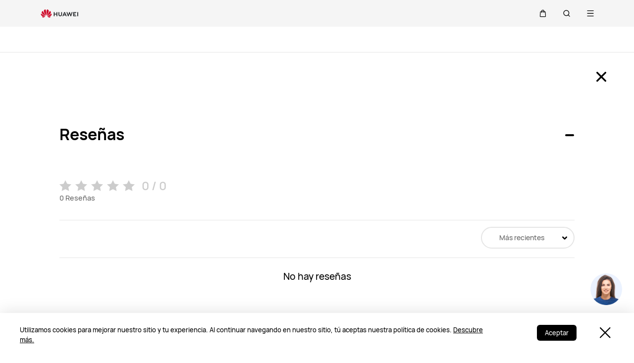

--- FILE ---
content_type: text/html;charset=UTF-8
request_url: https://consumer.huawei.com/mx/shop/review/
body_size: 42973
content:
<!DOCTYPE html>
<html xml:lang="es-MX" lang="es-MX" dir="" prefix="og:http://ogp.me/ns#">
<head>

<meta charset="utf-8" />
<meta http-equiv="X-UA-Compatible" content="IE=edge" />
<meta http-equiv="Content-Type" content="text/html; charset=utf-8"/>
<meta http-equiv="Access-Control-Allow-Origin" content="https://consumer-res.huaweistatic.com"/>
    <meta name="viewport" content="width=device-width, initial-scale=1.0"/>

<meta name="keywords" content=""/>
<meta name="GENERATOR" content=" 8.00.7601.19003"/>
<meta name="robots" content="," />


    <title>Review</title>







<script type="text/javascript">window.pageLoadStart = new Date().getTime();</script>
<link rel="shortcut icon" href="/dam/content/dam/huawei-cbg-site/common/huawei-logo.png" type="image/png" />
<link rel="icon" href="/dam/content/dam/huawei-cbg-site/common/huawei-logo.png" type="image/png" />
<link rel="bookmark" href="/dam/content/dam/huawei-cbg-site/common/huawei-logo.png" type="image/png" />

<link rel="stylesheet" type="text/css" href="/content/.resources/.rc/huawei-cbg-site-lm-basic/webresources/mkt/etc/designs/huawei-cbg-site/clientlib-campaign-v4/public-v4/css/public-v4-888dfcb3cc96ffc143693bc94b2793e14516b44db942aec49d3b34bd418694fa.min.css"/>

<link rel="stylesheet" type="text/css" href="/content/.resources/.rc/huawei-cbg-site-lm-basic/webresources/mkt/etc/designs/huawei-cbg-site/clientlib-public-userLogin/css/token-expire-dialog-66ee226589a42051b689eb2f59a2cbf31c16ec158ad6c8da5111e3e7758d5a03.min.css"/><link rel="stylesheet" type="text/css" href="/content/.resources/huawei-cbg-site-lm-basic/webresources/opensource/swiper/swiper.min.css">
<link rel="stylesheet" type="text/css" href="/content/.resources/.rc/huawei-cbg-site-lm-basic/webresources/mkt/etc/designs/huawei-cbg-site/clientlib-campaign-v4/common-v4-nav-v2/css/common-v4-nav-v2-789586904bb13d11da1c0c8f50dd68387f8ee0ac7e12ca1dcc7128e5bf904353.min.css"/>
<link rel="stylesheet" type="text/css" href="/content/.resources/.rc/huawei-cbg-site-lm-basic/webresources/mkt/etc/designs/huawei-cbg-site/clientlib-mkt/v5/common/common-header-v5/css/common-header-v5-94f2f670f444783a0b114b0de0cd4f40d8d940406104cbe6e0be1d3d47611c66.min.css"/>
<link rel="stylesheet" type="text/css" href="/content/.resources/.rc/huawei-cbg-site-lm-basic/webresources/mkt/etc/designs/huawei-cbg-site/clientlib-offer/clientlib-layout/css/clientlib-layout-bfac3e6fd5428a761608a81525237acbcd69998e6381b36a7108e31dd23790e7.min.css"/>



<script type="text/javascript">

    function getEncCookie(name){
        var arr,reg=new RegExp("(^| )"+name+"=([^;]*)(;|$)");
        if(arr=document.cookie.match(reg))
            return unescape(arr[2]);
        else
            return null;
    }
    // data layer javascript
    window.digitalData={"page":{"pageInfo":{"pageName":"cbg:mx:shop:review","countryCode":"MX","siteCode":"mx","siteCode2":"mx","siteName":"Mexico (MX)","appNum":"A540697","language":"es_mx","site":"cbg","uri":"/mx/shop/review/","siteCodeForAPI":"mx","isProductDetailPage":false,"isProductMiniSitePage":false,"knowledgeHost":"//consumer-tkb.huawei.com","gaiaPath":"","checkDomain":false,"excludeDomainList":"","publishedHost":"https://consumer.huawei.com","siteCurrency":"$","baiduMapKeyV3":null,"ccpcApiKey":"MY","serviceGatewayPath":"https://sgw-sg.c.huawei.com/forward","staticResHost":"https://"},"category":{"pageType":"shop","primaryCategory":"shop","subCategory1":"review","subCategory2":null,"subCategory3":null},"pageType":{"type":""}},"event":[]}

    window.encUser = getEncCookie("data_layer_enc");

    // is the site Arabic site
    window.isArabicSite = false;

    // map type
    window.customMapType = "gaia";
</script>
<script type="text/javascript" src="/.resources/huawei-cbg-site-lm-basic/webresources/opensource/jquery/jquery.min.js"></script>


<script type="text/javascript">
    var service_sessionuuid_support = "base/basecommonService/sessionuuid";

    var SITE_CODE = window.digitalData.page.pageInfo.siteCodeForAPI || window.digitalData.page.pageInfo.siteCode;
    var APP_NUM = window.digitalData.page.pageInfo.appNum;
    var site_language = window.digitalData.page.pageInfo.language;
    var countryCode = window.digitalData.page.pageInfo.countryCode;
    var allowHA = false;
    window.isEcommercePage = true;
</script>

    <input id="ha-report-url" type="hidden" value="https://metrics-dra.dt.dbankcloud.com:443/webv2">

<script type="text/javascript">
(function () {
	window.isHealthWebView = function() {
		return window.JsInteraction && typeof window.JsInteraction.isFromHuaweiHealth === 'function' && window.JsInteraction.isFromHuaweiHealth();
	}

    window.isMyHuaweiAppView = function () {
        return window.integrationJsInterface || window.integrationJsInterfaceWebview;
    }

	// 页面头尾隐藏样式
	const appWebViewStyle = `
		.huawei-v4 #header-v4,
		.huawei-v4 #second-navigation-v4,
		.huawei-v4 #robotIcon,
		.huawei-v4 #cookie-information-template-wrapper,
		.huawei-v4 .huawei-convergent-cookie,
		.huawei-v4 .optanon-alert-box-wrapper,
		.huawei-v4 .nps-survey,
		.huawei-v4 .hwv3-animate-box,
		.huawei-v4 .huawei-bootom-cookie,
		.huawei-v4 #header-placeholder,
		.huawei-v4.nav-hidden .huawei-ie-tips {
			display: none !important;
		}`;

	function addCssByStyle(cssString) {
		const style = document.createElement("style");
		style.setAttribute("type", "text/css");

		const cssText = document.createTextNode(cssString);
		style.appendChild(cssText);

		const heads = document.getElementsByTagName("head");
		if (heads.length) {
			heads[0].appendChild(style);
		} else {
			document.documentElement.appendChild(style);
		}
	}


    /**
     * 判断当前页面是否为服务页面及智慧生活(window.hilink) 或者 MHW-APP(integrationJsInterface)嵌入
     *
     * @returns {*|boolean}
     */
    function isSupportPageInAppView() {
        return window.digitalData && window.digitalData.page.category.pageType == 'support'
            && (window.hilink || window.hicareJsInterface || window.integrationJsInterface || window.integrationJsInterfaceWebview);
    }

	function isEcommerceSite() {
		const siteCode = window.digitalData ? window.digitalData.page.pageInfo.siteCode2 : '';
		const ecommerceSiteCodeList = ['uk', 'fr', 'de', 'es', 'it', 'nl','ro', 'pt', 'pl', 'cz', 'tr', 'my', 'sa', 'ae', 'th', 'jp', 'pe', 'mx', 'cl', 'co', 'za', 'ru', 'ph'];
		return ecommerceSiteCodeList.indexOf(siteCode) > -1;
	}

    // 在运动健康中，隐藏页面头部露出尾部（尾部隐藏contact us）
    if ((isHealthWebView() && isEcommerceSite())) {
        let webViewStyle = `.huawei-v4 .v4.n09-footer .contact__block.footerv4-payment-types .footerv4-payment-cnt {
        						border-bottom: 0px!important;
							}
							.huawei-v4 .v4.n09-footer .contact__block:not(.footerv4-payment-types),
							.huawei-v4 .v4.n09-footer .language-switcher{
								display:none!important;
							}`
        addCssByStyle(appWebViewStyle + webViewStyle);
    }
    // 智慧生活服务页面webView中，隐藏页面头尾
    if (isSupportPageInAppView()) {
        let webViewStyle = `.huawei-v4 .v4.n09-footer .container div:not(.policy-text) {
								display: none !important;
							}`
        addCssByStyle(appWebViewStyle + webViewStyle);
    }

    // myHuaweiApp隐藏头尾
    if (isMyHuaweiAppView()) {
        let appWebviewCookieHidden = `.huawei-v4 #coiConsentBanner {
            display: none!important;
        }`
        addCssByStyle(appWebviewCookieHidden + appWebViewStyle);
    }

    function getUrlParam(name) {
        var reg = new RegExp("(^|&)" + name + "=([^&]*)(&|$)");
        var r = window.location.search.substr(1).match(reg);
        if (r != null) {
            return decodeURIComponent(r[2]);
        }
        return null; //返回参数值
    }

    function isMiniApp(){
        return getUrlParam("source") === "miniApp"
    }

    if(isMiniApp()){
        let webViewStyle = `
        		.huawei-v4 .v4.n09-footer,
        		.huawei-v4 .huawei-ie-tips {
			        display: none !important;
		        };
                `
        addCssByStyle(appWebViewStyle+webViewStyle)
    }

})();
</script>

<script type="text/javascript">
    window.dataLayer = window.dataLayer || [];

    function getChapter1() {
        var pageType = window.digitalData.page.category.pageType;
        pageType = pageType.split("_")[0];
        var chapter1 = "";
        switch (pageType) {
            case "homepage":
                chapter1 = "Home";
                break;
            case "support":
                chapter1 = "support";
                break;
            case "product-detail":
                chapter1 = "Mkt products";
                break;
            case "product-listing":
                chapter1 = "Mkt products";
                break;
            default:
                chapter1 = window.digitalData.page.category.primaryCategory;
        }
        return chapter1;
    }

    function getChapter2() {
        var pageType = window.digitalData.page.category.pageType;
        pageType = pageType.split("_")[0];
        var chapter2 = window.digitalData.page.category.subCategory1;
        if (pageType == "product-detail" || pageType == "product-listing") {
            chapter2 = window.digitalData.page.category.primaryCategory;
        }
        return chapter2;
    }

    function getChapter3() {
        var chapter3 = window.digitalData.page.category.subCategory2;
        var pageType = window.digitalData.page.category.pageType;
        pageType = pageType.split("_")[0];
        if (pageType == "product-detail") {
            chapter3 = window.digitalData.page.category.subCategory1;
        }
        return chapter3;
    }

    function getPageName() {
        var pageName = "";
        var pathArr = location.pathname.split("/");
        for (var index = pathArr.length - 1; index > 0; index--) {
            if (pathArr[index] != "") {
                pageName = pathArr[index];
                if (pageName.indexOf(".html") != -1) {
                    pageName = pageName.split(".")[0];
                }
                break;
            }
        }
        return pageName;
    }

    /* *
     *  判断是否APP内嵌，设置siteId
     * */
    function getMktDmpaSiteId() {
        var dmpa_siteId = "";
        if (window.integrationJsInterface || window.integrationJsInterfaceWebview) {
            dmpa_siteId = "HuaweiStore-app";
        } else {
            dmpa_siteId = $(window).width() < 1199.98 ? "HuaweiStore-wap" : "HuaweiStore-web";
        }
        return dmpa_siteId;
    }

    var DMPA_SCRIPT_BASEURL =  "";
    var dmpa_init_mkt_dmpa_params = {
        "siteId": getMktDmpaSiteId(),
        "IP": null,
        "userId": null,
        "sessionId": null,
        "country": digitalData.page.pageInfo ? digitalData.page.pageInfo.siteCode2 : "",
        "siteLanguage": digitalData.page.pageInfo.language ? digitalData.page.pageInfo.language.replace("_", "-") : "",
        "siteName": digitalData.page.pageInfo ? digitalData.page.pageInfo.siteCode2 : ""
    }

    /* *
     *
     *  设置dmpa5公共参数
     *
     * */
    function initMktDmpa5() {
        if (typeof dmpa5 === 'undefined' || document.readyState !== 'complete') {
            return;
        }
        //查询用户ID
        try {
            //获取uum的API
            var uumApi = mktConfig.uumApi;
            if (uumApi != null && uumApi != "") {
                var uumHost = uumApi.substring(0, uumApi.search("/users"));
                //tokenApi
                var tokenApiUrl = uumHost + "/gateway/csrfToken?_=" + Date.now();


                //若用户已经登录，则调用UUM接口查询用户信息
                $.ajax({
                    type: "GET",
                    url: uumApi + "/v1/login/info",
                    dataType: "json",
                    xhrFields: {withCredentials: true}
                }).always(function (result) {
                    if (result && result.resultCode == 0) {
                        dmpa_init_mkt_dmpa_params.userId = result.data.userId;
                    }

                    //设置sessionId
                    $.ajax({
                        type: "get",
                        url: tokenApiUrl,
                        xhrFields: {
                            withCredentials: true
                        },
                        crossDomain: true
                    }).always(function (result) {
                        if (result && result.resultCode == 0) {
                            dmpa_init_mkt_dmpa_params.sessionId = result.data;
                        }
                        setMktDmpaParams(dmpa_init_mkt_dmpa_params);
                    });

                })

            } else {
                dmpa_init_mkt_dmpa_params.userId = '';
                //会话中心未配置
                setMktDmpaParams(dmpa_init_mkt_dmpa_params);
            }
        } catch (e) {

        }

    }

    function setMktDmpaParams(dmpaParams) {
        if (typeof dmpa5 === 'undefined') {
            return;
        }
        dmpa5('set', dmpaParams); //公共参数初始化
        dmpa5('setTrackerUrl', DMPA_SCRIPT_BASEURL + "/");
        dmpa5('setAutoSendPV', false);//禁止自动发送 pv
        dmpa5('setDMPAVersion', 5); // 设置DMPA版本
        dmpa5('setAutoSendPP', false);//禁止自动发送 pp
        dmpa5('setAutoLinkTracking', false);//禁止自动发送 link
        //设置dmpa参数后发送一次pv
        trackMktDmpaPV();
    }

    /**
     * 设置dmpa的访客userId
     */
    function buildMktDmpaUserId() {
        var userId = 'xxxxxxxx-xxxx-4xxx-yxxx-xxxxxxxx'.replace(/[xy]/g, function (c) {
            var r = Math.random() * 16 | 0, v = c == 'x' ? r : (r & 0x3 | 0x8);
            return v.toString(16);
        });
        if (typeof $.cookie === 'function') {
            var site_name = window.site || window.siteCode || '';
        }
        return userId;
    }

    /**
     * 发送dmpa的pv，适用于mkt/服务/活动
     *
     */
    function trackMktDmpaPV() {

        // 判断是否为 App Webview
        var isAppWebview = window.integrationJsInterface || window.integrationJsInterfaceWebview;

        var referrerUrl = '';
        if (document.referrer.length > 0) {
            referrerUrl = document.referrer;
        }
        try {
            if (referrerUrl.length == 0 && opener.location.href.length > 0) {
                referrerUrl = opener.location.href;
            }
        } catch (e) {}

        var pvData = {
            "title": $("title").text() || null,
            "location": location.origin + location.pathname || null,
            "uri": digitalData.page.pageInfo.uri || null,
            "referrerUrl": referrerUrl || null,
            "trackSource": null,
            "trackMedium": null,
            "trackCampaign": null,
            "trackContent": null,
            "trackTerm": null,
            "pageLoadDelay": null,
            "pageHierarchy": null,
            "subModuleName": getMktDmpaSubModuleName()
        }

        // PDP页增加跟踪需要的额外参数
        if (digitalData.page.pageInfo.isProductDetailPage &&
            digitalData.product && digitalData.product.productInfo) {

            pvData["additionalProperty"] = JSON.stringify({
                "product_name": digitalData.product.productInfo.marketingName,
                "page_view": "PDP"
            });
        }

        if (!isAppWebview) {
            dmpa5("trackPageView", pvData);
        }
    }

    /**
     * 获取子模块名称
     */
    function getMktDmpaSubModuleName() {
        var url = location.href;
        var moduleName = "";
        if (url.indexOf("/support/") != -1) {
            moduleName = "Support";
        } else if (url.indexOf("/community/") != -1) {
            moduleName = "Community";
        } else if (url.indexOf("/promo/") != -1 || url.indexOf("/offer/") != -1) {
            //活动以及促销组件
            moduleName = "Activity";
        } else if (url.indexOf("/shop/") != -1 || url.indexOf("/buy/") != -1) {
            moduleName = "eCommerce";
        } else {
            moduleName = "Marketing";
        }
        return moduleName;
    }
</script>

    <script>
        var siteCode = window.digitalData ? window.digitalData.page.pageInfo.siteCode2 : '';
        var pageCategory = window.digitalData ? window.digitalData.page.category.pageType : '';
        var countryCode = window.digitalData ? window.digitalData.page.pageInfo.countryCode : '';
        var language = window.digitalData ? window.digitalData.page.pageInfo.language : '';
        var siteName = window.digitalData ? window.digitalData.page.pageInfo.siteName : '';
        var pageProductInfo = window.digitalData.product ? window.digitalData.product.productInfo : '';

        function dateFormat(fmt) {
            var d = new Date();
            var local = d.getTime();
            var offset = d.getTimezoneOffset() * 60000;
            var localUtc = new Date().getTimezoneOffset() / 60;
            var utcTime;
            if (localUtc > 0) {
                utcTime = local - offset;
            } else {
                utcTime = local + offset;
            }
            var CNTime = utcTime + 3600000 * 8;
            var nd = new Date(CNTime);
            var o = {
                "M+": nd.getMonth() + 1,
                "d+": nd.getDate(),
                "H+": nd.getHours(),
                "m+": nd.getMinutes(),
                "s+": nd.getSeconds(),
                "q+": Math.floor((nd.getMonth() + 3) / 3),
                "S": nd.getMilliseconds()
            };
            if (/(y+)/.test(fmt)) fmt = fmt.replace(RegExp.$1, (nd.getFullYear() + "").substr(4 - RegExp.$1.length));
            for (var k in o)
                if (new RegExp("(" + k + ")").test(fmt)) fmt = fmt.replace(RegExp.$1, (RegExp.$1.length == 1) ? (o[k]) : (("00" + o[k]).substr(("" + o[k]).length)));
            return fmt;
        }

        // hitTimeStamp : YYYYMMDD_hh:mm:ss 时区是(GMT+08:00) China Time，就是GA全球视图的时区
        window.dataLayer.push({
            userId: "",
            sessionId: "",
            firstSourceMedium: "",
            lastSourceMedium: "",
            accountStatus: "",
            loginStatus: "",
            hitTimeStamp: dateFormat("yyyy-MM-dd_HH:mm:ss"),
            pageCategory: pageCategory,
            siteCountryCode: countryCode,
            siteLanguage: language,
            siteCountryName: siteName,
            "productMktName": pageProductInfo && pageProductInfo.marketingName || '',
            "productCategory": pageProductInfo && pageProductInfo.category || '',
            "userCategory": ""
        });

        if (pageCategory == 'search') {
            var reg = new RegExp("(^|&)keyword=([^&]*)(&|$)");
            var val = window.location.search.substr(1).match(reg);
            if (val != null && val[2]) {
                var searchKeyword = decodeURIComponent(val[2])
                window.dataLayer.push({
                    cat55: "product",
                    kw55: searchKeyword,
                    siteSearchResults: ""
                });
            };

        }
    </script>

<script type="text/javascript">
    /**
     * 获取url中的参数
     */
    function getUrlParam(name) {
        var reg = new RegExp("(^|&)" + name + "=([^&]*)(&|$)"); //构造一个含有目标参数的正则表达式对象
        var r = window.location.search.substr(1).match(reg); //匹配目标参数
        if (r != null) {
            return decodeURIComponent(r[2]);
        }
        return null; //返回参数值
    }
</script>




            <script type="text/plain" class="cookie-package-controller analysis-cookie default-load-cookie">
			(function (w, d, s, l, i) {
				w[l] = w[l] || [];
				w[l].push({
					'gtm.start': new Date().getTime(),
					event: 'gtm.js'
				});
				var f = d.getElementsByTagName(s)[0],
					j = d.createElement(s),
					dl = l != 'dataLayer' ? '&l=' + l : '';
				j.async = true;
				j.src = 'https://www.googletagmanager.com/gtm.js?id=' + i + dl;
				f.parentNode.insertBefore(j, f);
			})(window, document, 'script', 'dataLayer', 'GTM-MBP7H56');

            </script>



    <script type="text/javascript">
        var enableExternalLinkPopup = true;
        var externalLinkWhitelist = JSON.parse("[\"huawei.com\",\"huawei.cn\",\"h5hosting-drcn.dbankcdn.cn\",\"vmall.com\",\"dpd.pt\",\"cn.biosenseclinic.com\",\"contentcenter-drcn.dbankcdn.com\",\"css-complain-drcn.platform.dbankcloud.cn\",\"fancourier.ro\"]");
    </script>

<script type="text/javascript">
    let mktWebResourceBaseDir = {};
    let adminWebResourceBaseDir = {};
    let appsWebResourceBaseDir = {};
    let opensourceResourceBaseDir = {};
    let forumWebResourceBaseDir = {};
    mktWebResourceBaseDir["designPath"] = "/.resources/huawei-cbg-site-lm-basic/webresources/mkt";
    adminWebResourceBaseDir["designsPath"] = "/.resources/huawei-cbg-site-lm-basic/webresources/admin";
    appsWebResourceBaseDir["designsPath"] = "/.resources/huawei-cbg-site-lm-basic/webresources";
    opensourceResourceBaseDir["designsPath"] = "/.resources/huawei-cbg-site-lm-basic/webresources/opensource";
    forumWebResourceBaseDir["designPath"] = "/.resources/huawei-cbg-site-lm-community/webresources/community";
</script>
<script>
    let Granite = {
        public:false
    };
        Granite.public = true;
</script>

<script type="text/javascript">
    var enableNewCookieCfg = Boolean(false);
    var cookieModeSetting = "noPromptMode";
    var ctlAnalysisCookie = Boolean(false);
    var ctlAdvertiseCookie = Boolean(false);
    var enableDefaultCookieAccept = Boolean(false);
    var pushForConsentTime = "";
    var pushForConsentTimeNewMode = "";

	isECommerceSite = window.isECommerceSite || 'None';
	var isEcommerceSiteFlag = Boolean(true);
    // 分享于My Huawei App中打开 开关
    var enableShareFeature = Boolean(true);
    // My Huawei App 下载页面地址配置项
    var appDownloadLink = "";
    // 是否启用 App 侧 FA 数据推送
    var enableAppFa = Boolean(false);
</script>

<script type="text/javascript">
    var supportv2 = {};
    supportv2["apiBaseUrl"] = "https:\/\/ccpce\-sg.consumer.huawei.com\/ccpcmd\/services\/dispatch\/secured\/CCPC\/EN";
    supportv2["captchaUrl"] = "contentcenter\-dra.dbankcdn.com\/pub_1\/cscaptcha_captcha_900_9\/b\/v3\/netease";
    supportv2["captchaServiceDomain"] = "csc\-adapter\-dra.security.dbankcloud.com";
    supportv2["toCApiUrl"] = "https:\/\/itrinity\-sg.c.huawei.com";
    supportv2["supportApiUrl"] =  "https:\/\/consumer.huawei.com\/support";
    supportv2["cmktApiUrl"] =  "https:\/\/consumer\-api\-sg.huawei.com\/cuepf";
    supportv2["casUrl"] = "https:\/\/id5.cloud.huawei.com\/CAS";
    supportv2["logisticcode"] = "";
    supportv2["designsPath"] = "/.resources/huawei-cbg-site-lm-basic/webresources/support";
    supportv2["myDeviceI18nValue"] = "Mi dispositivo";
    supportv2["productCategoryMapping"] = "[]";
    supportv2["gaEntrance"] = ""
    supportv2["gaModule"] = ""
    supportv2["entranceLv2ForGa"] = ""
    supportv2["productCategory1"] = ""
    supportv2["productCategory2"] = ""
    supportv2["productCategory3"] = ""
    supportv2["productCategory4"] = ""
    supportv2["ccpcSgwAppId"] = "96E6614BD648F3582A2D6D657C5CC768"
    supportv2["ccpcMyHuaweiApiId"] = "EDCF82D77A5AB59706CD5F2163F67427"
    supportv2["uumSgwAppId"] = "EDCF82D77A5AB59706CD5F2163F67427"
    supportv2["enableCsrfVerify"] = "true" == 'true';
    supportv2["weComSdk"] = "https://wwcdn.weixin.qq.com/node/open/js/wecom-jssdk-2.0.2.js";
    supportv2["weComCorpId"] = "ww1c80e3515f0cf2c3";
    supportv2["weComAgentId"] = "1000397";
    supportv2["weComOauth2BaseUrl"] = "https://open.weixin.qq.com";
    supportv2["uniportalBaseUrl"] = "https://uniportal.huawei.com";
    supportv2["clientId"] = "cbgwebsite";
    supportv2["salesAdvisorBaseUrl"] = "https://iretail.huawei.com/sales-advisor/console/services";
    supportv2["agreementHost"] = "https://iretail.huawei.com/retail/rp/web/index.html#";
</script>

<script type="text/javascript">
    var loginApiUrl={};
    loginApiUrl["cmscApiUrl"] = "https:\/\/api\-sg.c.huawei.com\/cuepf";
    loginApiUrl["huaweitimeApiUrl"] = "";

    var mktConfig={};
    mktConfig["websiteFunctionApi"] = "https:\/\/consumer\-api\-sg.huawei.com\/cuepf";
    mktConfig["uumApi"] = "https:\/\/itrinity\-sg.c.huawei.com\/users";
    mktConfig["sgwApi"] = (window.digitalData && window.digitalData.page.pageInfo.serviceGatewayPath) ? window.digitalData.page.pageInfo.serviceGatewayPath : "";
</script>


<input type="hidden" id="month_txt" value="month txt" />


<input type="hidden" id="underageTips" value="" btnText="" />
<input type="hidden" id="userAccountLock" data-title=""
       data-desc="" data-btn=""/>

<script src="/content/.resources/.rc/huawei-cbg-site-lm-basic/webresources/mkt/etc/designs/huawei-cbg-site/clientlib-campaign-v4/public-v4/js/public-v4-e264ffb9d882b2cf27416f655dea76bdd7256a47461f7c3df152ae9bd19adc78.min.js"></script>

<script src="/content/.resources/.rc/huawei-cbg-site-lm-basic/webresources/opensource/opensource-02ab06a1a1106bceb9da72e4be9862a29873de7558594de30e97ba7964c06a3c.min.js"></script>

<script src="/content/.resources/.rc/huawei-cbg-site-lm-basic/webresources/opensource/jquery-cookie/jquery-cookie-27b4a95300595d2cc3cbeb8747a4956930ce41c2f24ecc8a02f2a6b0585a8253.min.js"></script>

<script src="/content/.resources/.rc/huawei-cbg-site-lm-basic/webresources/mkt/etc/designs/huawei-cbg-site/clientlib-public-userLogin/js/clientlib-public-userLogin-7f0d2e47b6dfac6d97979d77b658ca4ea0489455261e0ce2b99ccee729740b61.min.js"></script><script src="/content/.resources/.rc/huawei-cbg-site-lm-basic/webresources/mkt/etc/designs/huawei-cbg-site/clientlib-public-HiAnalyticsJSSDK/js/HiAnalyticsJSSDK-2ca275a9ec7c00fd8e8ccef2a651de57d6f2f9ebe142428ebd914aef1473c9d5.min.js"></script>
<script src="/content/.resources/.rc/huawei-cbg-site-lm-basic/webresources/mkt/etc/designs/huawei-cbg-site/clientlib-public-dmpa/js/clientlib-public-dmpa-5282ac86c8453b6b3549b50e760d803fcd67b50c8f6d5fd2ef1e2451e34f15ef.min.js"></script>

<script src="/content/.resources/.rc/huawei-cbg-site-lm-basic/webresources/opensource/xss/xss-20177940f117ba913f994e180bc38ec5a85acb37bf79e181079d9a68d44a4da9.min.js"></script>
<link rel="stylesheet" type="text/css" href="/content/.resources/.rc/huawei-cbg-site-lm-basic/webresources/mkt/etc/designs/huawei-cbg-site/clientlib-offer/component-bar/css/phoenixHotAreaIcon-587e318d236879703a8c194d350c1fbee5cf8806de90aa5d5ef24fb77a072930.min.css"/><script src="/content/.resources/.rc/huawei-cbg-site-lm-basic/webresources/opensource/swiper/swiper-fcf4928e512b4752ba7de91e194b2bceaff99f1e5488dd1d564436ad8c316a73.min.js"></script><style>
    a[href="javascript:return false;"] {
        cursor: initial !important;
    }
</style>

<!--/* 解决ios safari浏览器将纯数字税号转化为telephone链接 */-->
<meta name="format-detection" content="telephone=no"/>

<input id="is-edit-mode" type="hidden" value="false">
<!-- To distinguish with AEM instance -->
<input id="is-magnolia-instance" type="hidden" value="true">


    <!--/* 电商全局配置 */-->
    <script type="text/javascript">
      // 站点
      var siteCode = window.digitalData ? window.digitalData.page.pageInfo.siteCode2 : '';
      var ec_siteCode = window.digitalData ? window.digitalData.page.pageInfo.siteCode2 : '';
      var ecommerceSiteType = "Self\-eCommerce";
      var isECommerceSite = ecommerceSiteType ? ecommerceSiteType : "None";
      var apiHost = "https:\/\/itrinity\-sg.c.huawei.com\/eCommerce\/";
      var loginApiHost = "https:\/\/itrinity\-sg.c.huawei.com\/users\/";
      var upPersonalCenterLink = "https:\/\/id5.cloud.huawei.com\/CAS\/portal\/userRegister\/regbyphone.html?loginChannel=27000000\x26reqClientType=27\x26lang=mx\-MX\x26service=https:\/\/itrinity\-sg\-uat.c.huawei.com\/users\/v1\/login\/casLogin?callback=https:\/\/consumer.huawei.com\/\x26loginUrl=\/CAS\/mobile\/standard\/register\/wapRegister.html";
      var loginLink = "\/content\/huawei\-cbg\-site\/mx\/shop\/sign\-in";
      var servingGatewayHost = "https:\/\/sgw\-sg.c.huawei.com";

      // 价格货币展示：货币代码
      var ecCurrencyCode = "MXN";

      // 价格货币展示：货币符号位置处理
      var putCurrencyFront = "true" !== ''
        ? JSON.parse("true")
        : true;

      // 价格货币展示：from显示与否
      var showFrom = true;
      // 价格货币展示：from文本位置
      var putFromFront = true;
      // 价格货币展示：千位分隔符
      var thousandSeparator = ",";
      // 价格货币展示：小数点
      var decimalPoint = ".";
      // 价格货币展示：是否显示小数
      var showDecimal = false;
      var showIntegerDecimal = false;
      // 价格货币展示：是否空格隔开
      var showCurrencySpace = true;
      // 时区
      var ecTimezone = "\-06";
      // vmall登出接口
      var vmallLogoutAPI = "";
      // vmall需登录图片，用来拉起登录
      var vmallLoginImgUrl = "";
      // RRP
      var enableRRP = false;
      var RRPText = "";
      if (enableRRP) {
        RRPText = "";
      }

      // 是否展示划线
      var enableScribes = true;

      // rrp提示文案
      var rrpTips = "";

      // 是否展示save符号和save金额
      var enableShowSave = true;

      // save符号
      var saveText = "Ahorra";

      // trade in开关（目前只针对PLP页，其他由中台控制）
      var enableTradeIn = false;
      // 开启分期显示配置
      var enableInstallmentCfg = false;
      // 显示免息文本
      var enableInterestFree = false;
      // 免息文本
      var interestFreeText = "";
      // 分期左文本
      var insatallmentLeftText = "";
      // 分期右文本
      var insatallmentRightText = "";
      // 分期显示格式
      var installmentDispType = "numberAndAmount";
      // APP DMPA开关
      var enableAppDmpa = false;

      // 运动健康内强制登录开关
      var enableUnitedLoginForHealth = false;
    </script>

    <!--/* value from -> home page properties > ECOMMERCE CONFIG */-->
        <div hidden id="ecommerce-config-value">
            <!--/* 货币价格配置 */-->
            <input id="isRoundingNumbers" type="hidden" value="false">
            <!--/* 电商 - 所有页面链接 2019.07.31 */-->
            <div hidden id="ec-all-urls">
                <input id="ec-url-cartLink" type="hidden" value="/content/huawei-cbg-site/mx/shop/cart">
                <input id="ec-url-orderListLink" type="hidden" value="/content/huawei-cbg-site/mx/account?type=order">
                <input id="ec-url-accountLink" type="hidden" value="/content/huawei-cbg-site/mx/account">
                <input id="ec-url-goShopping" type="hidden" value="/content/huawei-cbg-site/mx/phones">
                <input id="ec-url-checkoutLink" type="hidden" value="/content/huawei-cbg-site/mx/shop/checkout">
                <input id="ec-url-addedLink" type="hidden" value="/content/huawei-cbg-site/mx/shop/cart/addcart">
                <input id="ec-url-productOptionPageLink" type="hidden" value="/content/huawei-cbg-site/mx/product/buy">
                <input id="ec-url-paymentLink" type="hidden" value="/content/huawei-cbg-site/mx/shop/checkout/payment">
                <input id="ec-url-addressListPageLink" type="hidden" value="/content/huawei-cbg-site/mx/account?type=address">
                <input id="ec-url-returnLink" type="hidden" value="/content/huawei-cbg-site/mx/shop/return">
                <input id="ec-url-orderDetailLink" type="hidden" value="/content/huawei-cbg-site/mx/shop/order/detail">
                <input id="ec-url-paymentResultLink" type="hidden" value="/content/huawei-cbg-site/mx/shop/checkout/payment/status">
                <input id="ec-url-returnFeedbackLink" type="hidden" value="/content/huawei-cbg-site/mx/shop/return/status">
                <input id="ec-url-viewOrderPageLink" type="hidden" value="/content/huawei-cbg-site/mx/shop/find-your-order">
                <input id="ec-url-loginLink" type="hidden" value="/content/huawei-cbg-site/mx/shop/sign-in">
                <input id="ec-url-returnDetail" type="hidden" value="/content/huawei-cbg-site/mx/shop/return/returndetail">
                <input id="ec-url-offerPageLink" type="hidden" value="/content/huawei-cbg-site/mx/offer">
                <input id="ec-url-reviewPageLink" type="hidden" value="/content/huawei-cbg-site/mx/shop/review">
                <input id="ec-url-cashierPageLink" type="hidden" value="/content/huawei-cbg-site/mx/shop/cashier">
                <input id="ec-url-couponProductPageLink" type="hidden" value="/content/huawei-cbg-site/mx/offer/coupon-product">
                <input id="ec-url-returnPolicyPageLink" type="hidden" value="">
                <!-- 优惠券数据源开关配置  -->
                <input id="couponFromVmallConfig" type="hidden" value="false"/>
            </div>
        </div>
        <input class="osgi-apiConfig" type="hidden" value="{&quot;appInfo&quot;:[{&quot;name&quot;:&quot;hwistore&quot;,&quot;id&quot;:&quot;9CE75DB648ADD4E0C1556B805C80D2CA&quot;,&quot;gatewayType&quot;:&quot;sgw&quot;},{&quot;name&quot;:&quot;venus-search&quot;,&quot;id&quot;:&quot;EDCF82D77A5AB59706CD5F2163F67427&quot;,&quot;gatewayType&quot;:&quot;sgw&quot;},{&quot;name&quot;:&quot;huaweistore-ecommerce&quot;,&quot;id&quot;:&quot;com.huawei.cbgit.huaweistore.ecommerce&quot;,&quot;gatewayType&quot;:&quot;api-gateway&quot;}],&quot;gatewayHost&quot;:{&quot;sgw&quot;:&quot;https://sgw-sg.c.huawei.com&quot;,&quot;itrinity&quot;:&quot;https://itrinity-sg.c.huawei.com&quot;,&quot;api-gateway&quot;:&quot;https://apigw-sg.huawei.com/api&quot;}}"/>
<link rel="stylesheet" type="text/css" href="/content/.resources/.rc/huawei-cbg-site-lm-ecommerce/webresources/ec-submodule/etc/designs/huawei-cbg-site-ecommerce/frontend-library/css/frontend-library-06228139429dddefd23658e7c0bc1c0cb5183c693dd37bda31e4b70a289309d4.min.css"/><script src="/content/.resources/.rc/huawei-cbg-site-lm-ecommerce/webresources/ec-submodule/etc/designs/huawei-cbg-site-ecommerce/frontend-library/js/frontend-library-d40bc45f609bf8b91d78dff441ed0df1b7978e198ccb233fb9406442a89c1f2d.min.js"></script>
            <link rel="stylesheet" type="text/css" href="/.resources/huawei-cbg-site-lm-ecommerce/webresources/ec-submodule/etc/designs/huawei-cbg-site/clientlib-ecommerce-v4/clientlib-global/css/svg-v4.css"/>
<script src="/content/.resources/.rc/huawei-cbg-site-lm-ecommerce/webresources/ec-submodule/etc/designs/huawei-cbg-site/clientlib-ecommerce-common/js/clientlib-ecommerce-common-a9f6036a78ce64ad991a4499678b92ab948958c68e10854d75956cc987b85292.min.js"></script>




<link rel="stylesheet" type="text/css" href="/content/.resources/.rc/huawei-cbg-site-lm-ecommerce/webresources/ec-submodule/apps/huawei-cbg-site/components/content/ecommerce-v4/mini-cart-component/clientlib/css/mini-cart-component-937d38e8bb0c08f314259d8702d06539cf6eb6bb71f7666b732dcfe676ff9cc4.min.css"/><script src="/content/.resources/.rc/huawei-cbg-site-lm-ecommerce/webresources/ec-submodule/apps/huawei-cbg-site/components/content/ecommerce-v4/mini-cart-component/clientlib/js/mini-cart-component-e4423b1fbeec7140bebdc7c96428d56171cfd793c6f242d87590a25ec1247010.min.js"></script>
<link rel="stylesheet" type="text/css" href="/content/.resources/.rc/huawei-cbg-site-lm-ecommerce/webresources/ec-submodule/etc/designs/huawei-cbg-site/clientlib-ecommerce-v4/clientlib-ecommerce-v4-7ce5100c2c28446a02f0708784a23eba42d202ff26637a6284de00b3927d4328.min.css"/>
<script src="/content/.resources/.rc/huawei-cbg-site-lm-ecommerce/webresources/ec-submodule/etc/designs/huawei-cbg-site/clientlib-ecommerce-v4/clientlib-ecommerce-v4-0161e9e8ca311bd564ce46218b65e6bb249c314a8994c70317c06f78d26bf0c1.min.js"></script>


<input type="hidden" id="offer-page-type" value="default">
<input type="hidden" id="offer-home-page" value="">
<input type="hidden" id="aem-run-mode" value="">

<!--/* 只在电商页面加载 */-->



<script type="text/javascript">
  /*** global config*/

    // 购物车限制数量
  var cartAmountLimit = parseInt("");
  cartAmountLimit = isNaN(cartAmountLimit) ? 999 : cartAmountLimit;

  // loqate开关
  var enableLoqateGlobal = false;

  // DMPA开关
  var enableDmpa = false;

  var ec_useOnetrust = Boolean(document.getElementById('ec_useOnetrust'));

  // review config
  var enableComment = true;
  var enableWriteComment = true;

  // checkout config
  // 支付风控开关
  var enableRiskControl = true;

  // 支付游客模式开关
  var enableGuestModeControl = true;

  // 是否在华为手机浏览器中显示
  var isShowInHuaweiBrowser = true;

  // paypal是否使用BCDC按钮
  var useBCDCButton = true;
  var payPalBuyerCountry = "MX";
  var payPalLocale = "es_MX";

  // 二次支付开关
  var enableSecondPay = true;

  // return/replace config
  var enableReplacement = "true";
  var enableReturnTips = "false";

  // 退货隐藏pickup dropoff开关
  var hideReturnPickup = true;
  var hideReturnDropoff = true;
  var enablePickupDate = true;

  // 退货隐藏的自寄点dropoffPoint 配置文案promptDescriptionConfig
  var hideReturnDropoffPoint = false;
  var promptDescription = "";

  // 退换货理由AEM配置-存值
  var returnReasons = "9,5,2,8,7,11";
  var replaceReasons = "9,8,7,11";

  // PCI配置开关
  var enablePci = false;

</script>

<div hidden id="ecommerce-embed-config">
  <input id="isInEcommercePage" type="hidden" value="true">
  <!--/* api */-->
  <input id="topDomain" type="hidden" value="">
  <input id="emailSubscriptionApi" type="hidden" value="">

  <!--社区微服务api-->
  <input id="forumApi" type="hidden" value="https://iforum-sg.c.huawei.com">

  <!--/* 电商页面链接 */-->
  <input id="snAuthPageLink" type="hidden" value="">

  <!--/* zipCode限制数据 */ -->
  <input id="zipcode-config" type="hidden" value="[]"/>
  <!--/* Trade In Config */-->
  <input id="tradeInPageText" type="hidden" value=""/>
  <input id="tradeInPageLink" type="hidden" value=""/>
  <input id="tradeInHelpText" type="hidden" value=""/>

  <!--/* Trade in 老隐私协议数据，配置已废弃，仅用于兼容 */-->
  <input id="tradeInPrivacy" type="hidden" value=""/>
  <input id="showTradeInCheckbox" type="hidden" value=""/>

  <!--/* Trade in 新隐私协议数据 */-->
  <input id="tradeInIMEIPrivaciesData" type="hidden" value="[]"/>
  <input id="tradeInPrivaciesData" type="hidden" value=""/>

  <!-- Service Huawei Care+ Data -->
  <input id="huaweiCareData" type="hidden" value="[{&quot;type&quot;:&quot;s1&quot;,&quot;description&quot;:&quot;&quot;,&quot;orderDetailClaim&quot;:&quot;&quot;,&quot;orderClaimTips&quot;:&quot;&quot;,&quot;returnSupport&quot;:&quot;&quot;,&quot;icon&quot;:&quot;/dam/content/dam/huawei-cbg-site/latam/mx/home/8-31/blue.png&quot;,&quot;jumpLink&quot;:&quot;/content/huawei-cbg-site/mx/support/huawei-care&quot;,&quot;privacyList&quot;:[]},{&quot;type&quot;:&quot;s6&quot;,&quot;description&quot;:&quot;&quot;,&quot;orderDetailClaim&quot;:&quot;&quot;,&quot;orderClaimTips&quot;:&quot;&quot;,&quot;returnSupport&quot;:&quot;&quot;,&quot;icon&quot;:&quot;/dam/content/dam/huawei-cbg-site/latam/mx/home/8-31/green.png&quot;,&quot;jumpLink&quot;:&quot;/content/huawei-cbg-site/mx/support/huawei-care&quot;,&quot;privacyList&quot;:[]},{&quot;type&quot;:&quot;s15&quot;,&quot;description&quot;:&quot;&quot;,&quot;orderDetailClaim&quot;:&quot;&quot;,&quot;orderClaimTips&quot;:&quot;&quot;,&quot;returnSupport&quot;:&quot;&quot;,&quot;icon&quot;:&quot;/dam/content/dam/huawei-cbg-site/latam/mx/home/8-31/yellow.png&quot;,&quot;jumpLink&quot;:&quot;/content/huawei-cbg-site/mx/support/huawei-care&quot;,&quot;privacyList&quot;:[]}]"/>

  <!-- review config-->
  <input id="reviewPrivacyContent" type="hidden" value="&lt;p&gt;Privacy Content：He le&amp;iacute;do y acepto los&amp;nbsp;&lt;a href=&quot;https://consumer.huawei.com/mx/privacy/privacy-policy/&quot; target=&quot;_blank&quot;&gt;&lt;u&gt;Declaraci&amp;oacute;n de privacidad&lt;/u&gt;.&lt;/a&gt;&lt;/p&gt;
"/>
  <input id="enableNss" type="hidden" value="true"/>
  <input id="nssId" type="hidden" value="AC24080111430742108"/>

  <!-- checkout config-->
  <input id="cant-invoice-text" type="hidden" value=""/>
  <!-- 卡规则配置 -->
  <input id="card-rule-config-list" type="hidden" value="[]"/>
  <!--/* 公司发票限制公司配置数据 */-->
  <input id="invoice-company-config" type="hidden" value="[]"/>
  <input id="invoice-download-config-list" type="hidden" value="[]"/>
  <!--/* 公司发票税号限制数据 */-->
  <input id="invoice-taxNum-config" type="hidden" value="HTM011012DW7"/>
  <input id="ec-bank-code-config" type="hidden" value="[]"/>
  <!-- 配送物流商配置-->
  <input id="deliveryProviders" type="hidden" value="[{&quot;id&quot;:&quot;5001&quot;,&quot;name&quot;:&quot;Estafeta&amp;DHL&quot;,&quot;icon&quot;:&quot;/dam/content/dam/huawei-cbg-site/latam/mx/mkt/homepage/pay_logo/estafeta-new.jpg&quot;}]"/>
  <!--/*hyperPay收銀檯脚本域名*/-->
  <input id="paymentScriptLink" type="hidden" value="https://js.paymentsos.com/v2/latest/token.min.js"/>

  <!-- return/replace config-->
  <input id="return-photo-required" type="hidden" value="false"/>
  <input id="return-photo-tips" type="hidden" value=""/>
  <input id="enable-upload-return-photo" type="hidden" value="false"/>
  <input id="show-pickup-point-id-tips" type="hidden" value="false"/>
  <input id="pickup-point-id-tips" type="hidden" value=""/>
  <input id="display-replace-email" type="hidden" value="false"/>

  <!-- 第三方物流跳转链接 -->
  <input id="logisticsLink" type="hidden" value=""/>
  <!--/* 退货物流商配置数据 */-->
  <input id="returnLogisticsProviders" type="hidden" value="[{&quot;name&quot;:&quot;estafeta&quot;,&quot;id&quot;:&quot;5020&quot;}]"/>
  <input id="return-tips" type="hidden" value=""/>

  <input id="osgi-apiConfig" type="hidden" value="{&quot;appInfo&quot;:[{&quot;name&quot;:&quot;hwistore&quot;,&quot;id&quot;:&quot;9CE75DB648ADD4E0C1556B805C80D2CA&quot;,&quot;gatewayType&quot;:&quot;sgw&quot;},{&quot;name&quot;:&quot;venus-search&quot;,&quot;id&quot;:&quot;EDCF82D77A5AB59706CD5F2163F67427&quot;,&quot;gatewayType&quot;:&quot;sgw&quot;},{&quot;name&quot;:&quot;huaweistore-ecommerce&quot;,&quot;id&quot;:&quot;com.huawei.cbgit.huaweistore.ecommerce&quot;,&quot;gatewayType&quot;:&quot;api-gateway&quot;}],&quot;gatewayHost&quot;:{&quot;sgw&quot;:&quot;https://sgw-sg.c.huawei.com&quot;,&quot;itrinity&quot;:&quot;https://itrinity-sg.c.huawei.com&quot;,&quot;api-gateway&quot;:&quot;https://apigw-sg.huawei.com/api&quot;}}">
  <input class="osgi-apiConfig" type="hidden" value="{&quot;appInfo&quot;:[{&quot;name&quot;:&quot;hwistore&quot;,&quot;id&quot;:&quot;9CE75DB648ADD4E0C1556B805C80D2CA&quot;,&quot;gatewayType&quot;:&quot;sgw&quot;},{&quot;name&quot;:&quot;venus-search&quot;,&quot;id&quot;:&quot;EDCF82D77A5AB59706CD5F2163F67427&quot;,&quot;gatewayType&quot;:&quot;sgw&quot;},{&quot;name&quot;:&quot;huaweistore-ecommerce&quot;,&quot;id&quot;:&quot;com.huawei.cbgit.huaweistore.ecommerce&quot;,&quot;gatewayType&quot;:&quot;api-gateway&quot;}],&quot;gatewayHost&quot;:{&quot;sgw&quot;:&quot;https://sgw-sg.c.huawei.com&quot;,&quot;itrinity&quot;:&quot;https://itrinity-sg.c.huawei.com&quot;,&quot;api-gateway&quot;:&quot;https://apigw-sg.huawei.com/api&quot;}}">

</div>

<!--/* DMPA 数据采集，并受onetrust管控 20210708  */-->
<script type="text/javascript" id="dmpa_script">
  /* 管控区域 */
  if (window.enableDmpa) {
    if (!window.dmpa || !window.DMPA) {
      var dmpa, DMPA;
    }

    // 站点编码
    var _dmpa_siteCode = window.digitalData ? window.digitalData.page.pageInfo.siteCode2 : '';
    // 是否线上环境，即用户使用的环境，包括：生产环境、灰度环境
    var isProdGrey_env = !!(ecCom && ecCom.Util.getEnv && (ecCom.Util.getEnv() == "prod" || ecCom.Util.getEnv() == "grey"));

    // 西欧上报到 eu-1
    var targetCountry = "";
    if (["fr", "de", "it", "es", "uk", "nl", "at", "hu", "ro", "rs"].indexOf(_dmpa_siteCode.toLowerCase()) !== -1) {
      targetCountry = isProdGrey_env ? "eu-1." : "";
    } else if (["cl", "za", "id", "mx", "my", "ph", "th", "vn"].indexOf(_dmpa_siteCode.toLowerCase()) !== -1) {
      // “3+X”之3：新加坡部署
      targetCountry = isProdGrey_env ? "sg." : "";
    } else if (["ru"].indexOf(_dmpa_siteCode.toLowerCase()) !== -1) {
      // “3+X”之X1：俄罗斯等国部署
      targetCountry = isProdGrey_env ? "ru." : "";
    }
    var domain_name = isProdGrey_env ? "nebula-collector.huawei.com" : "nkgnginxcl-ts.huawei.com";
    var DMPA_SCRIPT_BASEURL = targetCountry + domain_name;

    var topDomain_dmpa = $("#topDomain").val() || 'huawei.com';
    DMPA_SCRIPT_BASEURL = DMPA_SCRIPT_BASEURL.replace('huawei.com', topDomain_dmpa);

    var tagetUrl = (document.location.hostname === ("consumer.huawei.com").replace('huawei.com', topDomain_dmpa))
      ? ('eu-1.nebula-collector.huawei.com/api/5.0/dmpa_f-min.js').replace('huawei.com', topDomain_dmpa)
      : (DMPA_SCRIPT_BASEURL + '/api/5.0/dmpa_f.js');

    (function (url, win, doc, myName, length) {
      win[myName] = win[myName] || function () {
        (win[myName].q = win[myName].q || []).push(arguments);
      };
      setTimeout(function () {
        var iframe = document.createElement('iframe');
        (iframe.frameElement || iframe).style.cssText = 'display:none';
        iframe.src = 'javascript:false';
        var length = 0;
        var where = document.getElementById("dmpa_script");
        if (document.getElementsByTagName('script').length > 1) {
          length = document.getElementsByTagName('script').length - 1;
        }
        where = where ? where : document.getElementsByTagName('script')[length];
        where.parentNode.insertBefore(iframe, where);
        var doc = iframe.contentWindow.document;
        var pro = window.location.protocol;
        doc.open().write('<body onload="' +
          'var js = document.createElement(\'script\');' +
          'js.src = \'' + pro + "//" + url + '?hr=' + new Date().getTime() + '\';' +
          'document.body.appendChild(js);">');
        doc.close();
      }, 0);
    }(tagetUrl, window, document, 'dmpa', length));


    // 储存数据来源;
    var _dmpa_siteId;

    // 获取siteId，区分HuaweiStore-wap、HuaweiStore-web、HuaweiStore-app、Myhuawei-app;
    function setSiteId_dmpa() {
      // 判断是否是myhuaweiApp内嵌页面
      if (window.hiCareJs) {
        // HuaweiStore-app新版本有window.hiCareJs，老版本没有
        window.clientJsBridge.call({"path": "jsp://com.huawei.phoneservice/application/appName"}, function (result) {
          if (result === "myhuawei") {
            _dmpa_siteId = "Myhuawei-app";
          } else if (window.integrationJsInterface || window.integrationJsInterfaceWebview) {
            _dmpa_siteId = "HuaweiStore-app";
          }
        });
      } else if (window.integrationJsInterface || window.integrationJsInterfaceWebview) {
        _dmpa_siteId = "HuaweiStore-app";
      } else {
        _dmpa_siteId = device === 'mobile' ? 'HuaweiStore-wap' : 'HuaweiStore-web';
      }
    }

    // dmpa 公共基础数据发送
    function setBaseDMPASend(_userIP) {
      var dmpa_init_params = {
        "siteId": _dmpa_siteId,
        "IP": _userIP || null,
        // NetWork检查datast
        "userId": _dmpa_uid || ($.cookie("huawei_store_unified_id") ? $.cookie("huawei_store_unified_id") : buildECDmpaUserId()) || null,
        "sessionId": tCsrfToken || null,
        "country": _dmpa_siteCode || countryCode || ec_siteCode,
        "siteLanguage": digitalData.page.pageInfo.language,
        "siteName": digitalData.page.pageInfo.siteName || countryCode,
      };
      // 公共参数初始化
      dmpa('set', dmpa_init_params);
      // 禁止自动发送 pv
      dmpa('setAutoSendPV', false);
      // 设置DMPA版本
      dmpa('setDMPAVersion', 5.01);
      // 禁止自动发送 pp
      dmpa('setAutoSendPP', false);
      var DMPA_PATH = digitalData.page.pageInfo ? (digitalData.page.pageInfo.siteCode2) : "";

      // dmpa5默认是空对象。所以需要判断它是function
      window.dmpa5 && typeof window.dmpa5 === 'function' && dmpa5('setCookiePath', '/' + DMPA_PATH);
    }

    // 初始化DMPA
    function init_dmpa_public() {
      setSiteId_dmpa();
      // 当页面加载状态
      if (!tCsrfToken) {
        // tCsrfToken 不存在
        ecCom.getToken().done(function () {
          setBaseDMPASend(null);
        })
      } else {
        setBaseDMPASend(null);
      }

    }

  }

</script>
<!-- mini-cart nav配置数据 -->

<div hidden>
    <input id="mini-cart-nav-v4" type="hidden" value="[]">
    <input id="mini-account-nav" type="hidden" value="[{&quot;url&quot;:&quot;/mx/account&quot;,&quot;text&quot;:&quot;Cuenta&quot;,&quot;iconPath&quot;:&quot;/content/dam/e-commerce/icon_set.svg&quot;,&quot;pageType&quot;:&quot;accountCenter&quot;},{&quot;url&quot;:&quot;/mx/shop/find-your-order/&quot;,&quot;text&quot;:&quot;Encuentra tu pedido&quot;,&quot;iconPath&quot;:&quot;/content/dam/e-commerce/icon_order.svg&quot;,&quot;pageType&quot;:&quot;viewOrder&quot;}]">
</div>


<!-- mini-cart 购物车图标弹出层内容 2 -->
<aside class="ec-mc ec_mc" id="ecMiniCart">
</aside>
<script type="text/html" id="ecMiniCartArt">
    <i class="ec-mc-arrow mini-cart-arrow"></i>
    <div class="ec-mc-content">
        {{if itemInfos && itemInfos.length >= cartLimit}}
        <!-- 迷你车满载提示 -->
        <div class="ec-mc-full-tips">
            {{text.FullTips}}
        </div>
        {{/if}}
        {{if originalTotalNumber == 0}}
        <!-- mini cart 为空 -->
        <div class="ec-mc-empty">
            <i class="hsvg44 hsvg-face"></i>
            <p>{{text.emptyTips}}</p>
        </div>
        {{else}}
        <div class="ec-mc-total">
            <p class="ec-mc-total-text ec-mc-goods-text" style="display:flex">
                <span class="ec-mc-total-pay">{{text.Total + ' : ' }}<span class="cashpay">{{cashPay | ecCurrency}}</span></span>
                {{if itemInfos && itemInfos.length > 0}}
                <span class="ec-mc-total-qty">{{itemInfos.length}} {{text.items}}</span>
                {{/if}}
            </p>
        </div>
        <!-- mini cart 有商品 -->
        <div class="ec-mc-goods-container scroll-content">
            <ul class="ec-mc-goods-list">
                {{if normalItems && normalItems.length > 0}}
                {{each normalItems cartList i}}
                {{set invalidCauseReason = cartList.invalidCauseReason , invalidCauseLeftValue = cartList.invalidCauseLeftValue}}
                <li class="{{ invalidCauseReason == 1 || invalidCauseReason == 5 || invalidCauseReason == 6 || invalidCauseReason == 7 || invalidCauseReason == 8 || invalidCauseReason == 9 || invalidCauseReason == 10 || invalidCauseReason == 11 || invalidCauseReason == 12 || invalidCauseReason == 13 || invalidCauseReason == 14 ? 'mini-cart-lack out_stock' : ''}}" data-itemid="{{cartList.itemId}}" data-itemcode="{{cartList.itemCode}}" data-productid="{{cartList.sbom.productId}}" data-itemname="{{cartList.itemName}}" data-itemtype="{{cartList.itemType}}" data-qty="{{cartList.qty}}">
                    <div class="ec-mc-goods-img">
                        <a href="{{cartList.sbom.pdpLink}}" title="{{cartList.itemName}}">
                            <img src="{{cartList.imgSrc}}" alt="{{cartList.itemName}}">
                        </a>
                    </div>
                    <div class="ec-mc-goods-text">
                        <h3><a href="{{cartList.sbom.pdpLink}}" title="{{cartList.itemName}}">{{cartList.itemName}}</a></h3>
                        <p><span>{{text.Qty}}: {{cartList.qty}}</span><span>{{cartList.subtotal | ecCurrency}}</span></p>
                    </div>
                    {{if cartList.subItems && cartList.subItems.length > 0}}
                    <!-- 隐藏数据 -->
                    <ul class="ec-mc-subs">
                        {{each cartList.subItems subItems}}
                        {{if subItems.itemType == 'G'}}
                        <li class="cart_list_subs_gift{{(subItems.invalidCauseReason == 6 || subItems.invalidCauseReason == 2)? ' out_stock' : ''}}" data-itemcode="{{subItems.itemCode}}" data-itemname="{{subItems.itemName}}" data-itemtype="{{subItems.itemType}}" data-qty="{{cartList.qty}}"></li>
                        {{else if subItems.itemType == 'DP'}}
                        <li class="cart_list_subs_no_gift cart_list_subs_dp{{(subItems.invalidCauseReason == 6 || subItems.invalidCauseReason == 4)? ' out_stock' : ''}}" data-itemcode="{{subItems.itemCode}}" data-itemname="{{subItems.itemName}}" data-itemtype="{{subItems.itemType}}" data-qty="{{cartList.qty}}" data-dpcode="{{cartList.attrsMap.dp_package_code}}" data-dpgroup="{{subItems.attrsMap.dp_group}}"></li>
                        {{else if subItems.itemType == 'S1' || subItems.itemType == 'S6'}}
                        <li class="cart_list_subs_no_gift{{(subItems.invalidCauseReason == 6 || subItems.invalidCauseReason == 3)? ' out_stock' : ''}}" data-itemcode="{{subItems.itemCode}}" data-itemname="{{subItems.itemName}}" data-itemtype="{{subItems.itemType}}" data-qty="{{cartList.qty}}"></li>
                        {{else if subItems.itemType == 'P'}}
                        <li class="cart_list_subs_no_gift cart_list_subs_p{{(subItems.invalidCauseReason == 6 || subItems.invalidCauseReason == 4)? ' out_stock' : ''}}" data-itemcode="{{subItems.itemCode}}" data-itemname="{{subItems.itemName}}" data-itemtype="{{subItems.itemType}}" data-packagecode="{{cartList.attrsMap.package_code}}" data-qty="{{cartList.qty}}"></li>
                        {{/if}}
                        {{/each}}
                    </ul>
                    {{/if}}
                </li>
                {{/each}}
                {{/if}}
                {{if abnormalItems && abnormalItems.length > 0}}
                {{each abnormalItems cartList i}}
                {{set invalidCauseReason = cartList.invalidCauseReason , invalidCauseLeftValue = cartList.invalidCauseLeftValue}}
                <li class="{{ invalidCauseReason == 1 || invalidCauseReason == 5 || invalidCauseReason == 6 || invalidCauseReason == 7 || invalidCauseReason == 8 || invalidCauseReason == 9 || invalidCauseReason == 10 || invalidCauseReason == 11 || invalidCauseReason == 12 || invalidCauseReason == 13 || invalidCauseReason == 14 ? 'mini-cart-lack out_stock' : ''}}" data-itemid="{{cartList.itemId}}" data-itemcode="{{cartList.itemCode}}" data-productid="{{cartList.sbom.productId}}" data-itemname="{{cartList.itemName}}" data-itemtype="{{cartList.itemType}}" data-qty="{{cartList.qty}}">
                    <div class="ec-mc-goods-img">
                        <a href="#" title="{{cartList.itemName}}">
                            <img src="{{cartList.imgSrc}}" alt="{{cartList.itemName}}">
                        </a>
                    </div>
                    <div class="ec-mc-goods-text">
                        <h3><a href="#" title="{{cartList.itemName}}">{{cartList.itemName}}</a></h3>
                        <p><span>{{text.Qty}}: {{cartList.qty}}</span><span>{{cartList.subtotal | ecCurrency}}</span></p>
                    </div>
                    {{if cartList.subItems && cartList.subItems.length > 0}}
                    <!-- 隐藏数据 -->
                    <ul class="ec-mc-subs">
                        {{each cartList.subItems subItems}}
                        {{if subItems.itemType == 'G'}}
                        <li class="cart_list_subs_gift{{(subItems.invalidCauseReason == 6 || subItems.invalidCauseReason == 2)? ' out_stock' : ''}}" data-itemcode="{{subItems.itemCode}}" data-itemname="{{subItems.itemName}}" data-itemtype="{{subItems.itemType}}" data-qty="{{cartList.qty}}"></li>
                        {{else if subItems.itemType == 'DP'}}
                        <li class="cart_list_subs_no_gift cart_list_subs_dp{{(subItems.invalidCauseReason == 6 || subItems.invalidCauseReason == 4)? ' out_stock' : ''}}" data-itemcode="{{subItems.itemCode}}" data-itemname="{{subItems.itemName}}" data-itemtype="{{subItems.itemType}}" data-qty="{{cartList.qty}}" data-dpcode="{{cartList.attrsMap.dp_package_code}}" data-dpgroup="{{subItems.attrsMap.dp_group}}"></li>
                        {{else if subItems.itemType == 'S1' || subItems.itemType == 'S6'}}
                        <li class="cart_list_subs_no_gift{{(subItems.invalidCauseReason == 6 || subItems.invalidCauseReason == 3)? ' out_stock' : ''}}" data-itemcode="{{subItems.itemCode}}" data-itemname="{{subItems.itemName}}" data-itemtype="{{subItems.itemType}}" data-qty="{{cartList.qty}}"></li>
                        {{else if subItems.itemType == 'P'}}
                        <li class="cart_list_subs_no_gift cart_list_subs_p{{(subItems.invalidCauseReason == 6 || subItems.invalidCauseReason == 4)? ' out_stock' : ''}}" data-itemcode="{{subItems.itemCode}}" data-itemname="{{subItems.itemName}}" data-itemtype="{{subItems.itemType}}" data-packagecode="{{cartList.attrsMap.package_code}}" data-qty="{{cartList.qty}}"></li>
                        {{/if}}
                        {{/each}}
                    </ul>
                    {{/if}}
                </li>
                {{/each}}
                {{/if}}

            </ul>
        </div>
        {{/if}}
        <div class="ec-mc-goods-btn-wrap">
            <a class="ec-mc-goods-btn-checkout a-common" cat="pop_up_cart" act="click_on_checkout" lab="<page title - >" href="{{link.cartLink}}" role="button" title="{{btn.CartAndCheckout}}">{{btn.CartAndCheckout}}</a>
            {{if is_employee}}
            <a class="ec-mc-goods-btn-continue a-common" cat="cart_cta_click" act="click_on_continue_shopping" lab="<page title - cart>" href="{{text.continueShoppingUrl}}" onclick="dmpaContinueShopping(this)" role="button" title="{{btn.ContinueShopping}}">{{btn.ContinueShopping}}</a>
            {{/if}}
        </div>
        <!-- mini cart 导航菜单 -->
        <nav class="ec-mc-nav">
            <ul class="ec-mc-nav-list">

                {{each miniCartNav navItem}}
                <li>
                    {{if navItem.iconPath}}
                    <a href="{{navItem.url}}" class="a-common" cat="pop_up_cart" act="click_on_cart" lab="<page title - >" role="button" title="{{navItem.text}}"><img class="nav-icon" src="{{navItem.iconPath}}" />{{navItem.text}}<i class="hsvg12 hsvg-right"></i></a>
                    {{else}}
                    <a href="{{navItem.url}}" class="a-common" cat="pop_up_cart" act="click_on_cart" lab="<page title - >" role="button" title="{{navItem.text}}"><img class="nav-icon d-none" src="{{navItem.iconPath}}" />{{navItem.text}}<i class="hsvg12 hsvg-right"></i></a>
                    {{/if}}
                </li>
                {{/each}}
                {{if !isPC}}
                {{each miniAccountNav navItem i}}
                <li>
                    {{if i == 0 && !isLogin}}
                    {{if navItem.iconPath}}
                    <a href="javascript:;" role="button" callbackurl="{{urlPrefix + navItem.url}}" onclick="loginBeforeAccountCenter(this.attributes.callbackurl.value)" title="{{navItem.text}}"><img class="nav-icon" src="{{navItem.iconPath}}" />{{navItem.text}}<i class="hsvg12 hsvg-right"></i></a>
                    {{else}}
                    <a href="javascript:;" role="button" callbackurl="{{urlPrefix + navItem.url}}" onclick="loginBeforeAccountCenter(this.attributes.callbackurl.value)" title="{{navItem.text}}"><img class="nav-icon d-none" src="{{navItem.iconPath}}" />{{navItem.text}}<i class="hsvg12 hsvg-right"></i></a>
                    {{/if}}
                    {{else}}
                    {{if navItem.iconPath}}
                    <a href="{{navItem.url}}" role="button" title="{{navItem.text}}"><img class="nav-icon" src="{{navItem.iconPath}}" />{{navItem.text}}<i class="hsvg12 hsvg-right"></i></a>
                    {{else}}
                    <a href="{{navItem.url}}" role="button" title="{{navItem.text}}"><img class="nav-icon d-none" src="{{navItem.iconPath}}" />{{navItem.text}}<i class="hsvg12 hsvg-right"></i></a>
                    {{/if}}
                    {{/if}}
                </li>
                {{/each}}
                <li>
                    {{if isLogin}}
                    <a id="ec_mc_login_status" href="javascript:;" role="button" title="{{text.sign_out}}" onclick="toggleLoginStatus(this)"><i class="hsvg24 hsvg-person-2"></i>{{text.sign_out}}</a>
                    {{else}}
                    <a id="ec_mc_login_status" class="ec-mc-btn-link" href="javascript:;" role="button" title="{{text.login}}" onclick="toggleLoginStatus(this)">{{text.login}}</a>
                    {{/if}}
                </li>
                {{/if}}
            </ul>
        </nav>
    </div>
</script>
<!-- 优惠卷模板 -->
<script type="text/html" id="couponTemp">
    {{if showCouponList.length > 0}}
    {{each showCouponList v i}}
    {{ if v }}
    <li class="ordercoupons-li" data-couponcode="{{v.couponCode}}">
        <div class="ordercoupons-item">
            <span class="ordercoupons-price" style="font-weight:400;font-size:13px;width:7px;height:7px;">{{text.coupon}} {{ -v.amount | ecCurrency }}
            {{text.off}}</span>
            <i class="hsvg12 hsvg-close2-h" onclick="removeCoupon(this)" style="float:right;width:7px;height:7px;"></i>
        </div>
    </li>
    {{/if}}
    {{/each}}
    {{/if}}
</script>

<!-- 购物流程指引 -->
<script type="text/html" id="titleGuideArt">
    <ul class="track-statusul statusul-horizontal">
        <li class="track-statusli statusli-first statusli-completed">
            <div class="track-status-icon" >
                <p class="statusicon-default">
                    <b class="statusicon-cricle"></b>
                    <b class="statusicon-line statusicon-line-r"></b>
                </p>
                <p class="statusicon-active">
                    <b class="statusicon-cricle"></b>
                    <b class="statusicon-line statusicon-line-r"></b>
                </p>
            </div>
            <p class="track-status-text" >
                <span class="track-status-name">{{text_cart}}</span>
            </p>
        </li>
        {{set isCompleted = currentStep == "checkout" ? "statusli-completed" : ""}}
        <li class="track-statusli statusli-middle {{isCompleted}}">
            <div class="track-status-icon" >
                <p class="statusicon-default">
                    <b class="statusicon-line statusicon-line-l"></b>
                    <b class="statusicon-cricle"></b>
                    <b class="statusicon-line statusicon-line-r"></b>
                </p>
                <p class="statusicon-active">
                    <b class="statusicon-line statusicon-line-l"></b>
                    <b class="statusicon-cricle"></b>
                    <b class="statusicon-line statusicon-line-r"></b>
                </p>
            </div>
            <p class="track-status-text" >
                <span class="track-status-name">{{text_checkout}}</span>
            </p>
        </li>
        <li class="track-statusli statusli-last">
            <div class="track-status-icon track-status-icon-sa" >
                <p class="statusicon-default">
                    <b class="statusicon-line statusicon-line-l"></b>
                    <b class="statusicon-cricle"></b>
                </p>
                <p class="statusicon-active">
                    <b class="statusicon-line statusicon-line-l"></b>
                    <b class="statusicon-cricle"></b>
                </p>
            </div>
            <p class="track-status-text" >
                <span class="track-status-name">{{text_submitAndPay}}</span>
            </p>
        </li>
    </ul>
</script>
<!-- mini-cart 购物车图标弹出层内容 END--><!-- DHL自提点 openingHours -->
<script id="openingHoursHtml" type="text/html">
  <div class="dropping" id="openingHours">
    <h4 class="up">
      <span class="caret caret-right">{{translations.openingHours}}</span>
    </h4>
    <div class="openingHours-content" style="display: flex; flex-wrap: wrap;">
      <div style="flex: 0 0 10px; max-width: 10px;">&nbsp;</div>
      <div id="bubble_table" style="flex-grow: 1">
        <table class="bubble_timetable">
          {{each openingHours v}}
          {{if v.dayOfWeek != 'HOLIDAY'}}
          <tr>
            <td class="bubble_timetable_tl">
              <span style="white-space: nowrap;">{{v.workDay}}</span>
            </td>
            <td>
              <div class="mx-3"></div>
            </td>
            <td class="bubble_timetable_tr">
              <span style="white-space: nowrap;">{{v.openingTime}} - {{v.closingTime}}</span>
              <br>
            </td>
            <td style="width: 99%"></td>
          </tr>
          {{/if}}
          {{/each}}
          {{each holiday v}}
          <tr>
            <td class="bubble_timetable_tl">
              <span style="white-space: nowrap;">{{v}}</span>
            </td>
            <td>
              <div class="mx-3"></div>
            </td>
            <td class="bubble_timetable_tr">
              <span style="white-space: nowrap;"> - </span>
            </td>
          </tr>
          {{/each}}
        </table>
      </div>
    </div>
  </div>
</script>

<!-- DHL自提点 holiday -->
<script id="pointHoliday" type="text/html">
  <div class="holidayContent">
    {{each data v}}
    <div class="holiday_title">{{v.title}}</div>
    <div>
      <div class="holiday-table">
        <table class="timetable">
          <tr class="holiday-tr">
            <td class="holiday-td">
              {{if v.data && v.data.length > 0}}
              {{each v.data i}}
              <span style="white-space: nowrap;">{{i.from}} - {{i.to}}</span>
              {{/each}}
              {{else}}
              <span style="white-space: nowrap;">-</span>
              {{/if}}
            </td>
          </tr>
        </table>
      </div>
    </div>
    {{/each}}
  </div>
</script>

<!-- 自提点模板3 -->
<script type="text/html" id="servicePointTempSearchFormThree">
  <div class="row mx-0 search-two smallSearchForm-es">
    <div class = "smallSearchForm-input col-md-8 col-sm-12">
      <div class="row">
        <div class="form-ani ec-select col-md-6 pl-0  col-6 address-zipCode mt-0">
          <input type="text" class="form-control mt-1 pl-2" name="creatzipcode-logistics" maxlength="10"
                 id="creatzipcode-logistics"
                 onblur="logisticsCheckZipCode(this, {{ (isSite('pt') ? 8 : 5) }})"
                 oninput="clearServicePointCityList();{{ (isSite('pt') ? 'formEvents.zipCodeAutoFixSep.call(this)' : '') }}"
                 data-zipcodelengtharr="{{ zipCodeLengthArr }}"
                 placeholder="{{ ecCom.I18n.get('ec_zip_code') }}" required lastinput_zipcode="">
          <div class="invalid-feedback text-left">{{ ecCom.I18n.get('ec_valid_zipcode_msg') }}</div>
        </div>
        <div class="form-ani ec-select col-md-6 pl-0 col-6 address-city dropdown  mt-0">
          <input type="text" class="pl-2 form-control custom-select dropdown-toggle text-overflow text-left mt-1 "
                 name="creatCity-logistics" id="creatCity-logistics" data-toggle="dropdown"
                 onfocus="inputCitySearch(this)"
                 oninput="inputCitySearch(this)" aria-haspopup="true" aria-expanded="false"
                 placeholder="{{ ecCom.I18n.get('ec_city') }}" required autocomplete="select-city" />
          <div class="invalid-feedback text-left">{{ ecCom.I18n.get('ec_valid_city_msg') }}</div>
          <div class="dropdown-menu address-popup-city-list scroll-content ">
            <ul class="addr_city_list">
              <li class="dropdown-item" value="" data-addname="" disabled="disabled">
                {{ ecCom.I18n.get('ec_select_city') }}
              </li>
            </ul>
          </div>
        </div>
      </div>
    </div>
    <div style="position:static;" class = "smallSearchForm-btn col-md-4 col-sm-12 mx-0 p-0">
      <div class = "small-search">
        <button id = "small-search-other" class ="btn center-block btn-lg btn-outline-secondary cancel"
                onclick="clearServicePoints('others');searchPointsListOhter();">
          {{ ecCom.I18n.get('ec_find_pickup_point') }}
        </button>
      </div>
    </div>
  </div>
</script>

<!-- 自提点模板6 -->
<script type="text/html" id="servicePointTempSearchFormSix">
  <div class="row mx-0 search-two smallSearchForm-es smallSearchForm-3item">
    <div class="smallSearchForm-input col-md-8 col-sm-12">
      <div class="row">
        <div class="form-ani ec-select col-md-4 pl-0  col-4  col-sm-12 address-adress mt-0">
          <input type="text" class="form-control mt-1 pl-2" name="creataddress-logistics"
                 id="creataddress-logistics" onblur="logisticsCheckZipCode(this, 5, 6)" onkeyup="value=value.replace(/[\W]/g,'')"
                 placeholder="{{ ecCom.I18n.get('ec_service_point_address').replace('*', '') }}*">
          <div class="invalid-feedback text-left">
            {{ (templateParams.validi18n ? ecCom.I18n.get(templateParams.validi18n) : ecCom.I18n.get('ec_valid_street_msg')) }}
          </div>
        </div>
        <div class="form-ani ec-select col-md-4 pl-0  col-4 col-sm-6 address-zipCode mt-0">
          <input type="text" class="form-control mt-1 pl-2" name="creatzipcode-logistics" maxlength="10"
                 id="creatzipcode-logistics" onblur="logisticsCheckZipCode(this)"
                 oninput="clearServicePointCityList()"
                 onkeyup="value=value.replace(/[\D]/g, '')"
                 placeholder="{{ ecCom.I18n.get('ec_zip_code') }}" required lastinput_zipcode="">
          <div class="invalid-feedback text-left">
            {{ ecCom.I18n.get('ec_valid_zipcode_msg') }}
          </div>
        </div>
        <div class="form-ani ec-select col-md-4 p-0 col-4 col-sm-6 address-city dropdown  mt-0">
          <input type="text" class="pl-2 form-control custom-select dropdown-toggle text-overflow text-left mt-1 "
                 name="creatCity-logistics" id="creatCity-logistics" data-toggle="dropdown"
                 oninput="inputCitySearch(this)" aria-haspopup="true" aria-expanded="false"
                 placeholder="{{ ecCom.I18n.get('ec_city') }}" required autocomplete="select-city" />
          <div class="invalid-feedback text-left">{{ ecCom.I18n.get('ec_valid_city_msg') }}</div>
          <div class="dropdown-menu address-popup-city-list scroll-content ">
            <ul class="addr_city_list">
              <li class="dropdown-item" value="" data-addname="" disabled="disabled">
                {{ ecCom.I18n.get('ec_select_city') }}
              </li>
            </ul>
          </div>
        </div>
      </div>
    </div>
    <div style="position:static;" class="smallSearchForm-btn col-md-4 col-sm-12 mx-0 p-0">
      <div class="small-search">
        <button id="small-search-other" class="btn center-block btn-lg btn-outline-secondary cancel"
                onclick="clearServicePoints('others');searchPointsListOhter();">
          {{ ecCom.I18n.get('ec_find_pickup_point') }}
        </button>
      </div>
    </div>
  </div>
</script>

<!-- 自提点模板9 -->
<script type="text/html" id="servicePointTempSearchFormNine">
  <div class="row mx-0 search-two smallSearchForm-es smallSearchForm-3item">
    <div class="smallSearchForm-input col-md-8 col-sm-12">
      <div class="row">

        <div class="form-ani ec-select col-md-4 pl-0 col-4 col-sm-6 address-city dropdown  mt-0">
          <input type="text" class="pl-2 form-control custom-select dropdown-toggle text-overflow text-left mt-1 city-input"
                 name="creatCity-logistics" id="creatCity-logistics" data-toggle="dropdown"aria-haspopup="true" aria-expanded="false"
                 placeholder="{{ ecCom.I18n.get('ec_city') }}" required autocomplete="select-city" />
          <div class="invalid-feedback text-left">{{ ecCom.I18n.get('ec_valid_city_msg') }}</div>
          <div class="dropdown-menu address-popup-city-list scroll-content ">
            <ul class="addr_city_list">
              <li class="dropdown-item" value="" data-addname="" disabled="disabled">
                {{ ecCom.I18n.get('ec_select_city') }}
              </li>
            </ul>
          </div>
        </div>

        <div class="form-ani ec-select col-md-4 pl-0 col-4 col-sm-6 address-district dropdown  mt-0">
          <input type="text" class="pl-2 form-control custom-select dropdown-toggle text-overflow text-left mt-1 district-input"
                 name="creatDistrict-logistics" id="creatDistrict-logistics" data-toggle="dropdown" aria-haspopup="true" aria-expanded="false"
                 placeholder="{{ ecCom.I18n.get('ec_district') }}" required autocomplete="select-district" />
          <div class="invalid-feedback text-left">{{ ecCom.I18n.get('ec_valid_district_msg') }}</div>
          <div class="dropdown-menu address-popup-district-list scroll-content ">
            <ul class="addr_district_list">
              <li class="dropdown-item" value="" data-addname="" disabled="disabled">
                {{ ecCom.I18n.get('ec_select_district') }}
              </li>
            </ul>
          </div>
        </div>

        <div class="form-ani ec-select col-md-4 pl-0  col-4 col-sm-6 address-line mt-0">
          <input type="text" class="form-control mt-1 pl-2" name="creataddress-logistics" maxlength="100"
                 id="creataddress-logistics"
                 placeholder="{{ ecCom.I18n.get('ec_address') }}" />
          <div class="invalid-feedback text-left">
            {{ ecCom.I18n.get('ec_valid_address_msg') }}
          </div>
        </div>

        <input class="form-control" name="city" id="creatcity" hidden>
        <input class="form-control" name="district" id="creatDistrict" hidden>

      </div>
    </div>
    <div style="position:static;" class="smallSearchForm-btn col-md-4 col-sm-12 mx-0 p-0">
      <div class="small-search">
        <button id="small-search-other" class="btn center-block btn-lg btn-outline-secondary cancel"
                onclick="clearServicePoints('others');searchJDPointsList();">
          {{ ecCom.I18n.get('ec_find_pickup_point') }}
        </button>
      </div>
    </div>
  </div>
</script>

<!-- 自提点模板10 -->
<script type="text/html" id="servicePointTempSearchFormTen">
  <div class="row mx-0 search-two smallSearchForm-es is-hu smallSearchForm-3item">
    <div class="smallSearchForm-input col-md-8 col-sm-12">
      <div class="row">

        <div class="form-ani ec-select col-md-6 pl-0 col-4 col-sm-6 address-province dropdown  mt-0">
          <input
            id="creatProvince-logistics"
            type="text"
            class="pl-2 form-control custom-select dropdown-toggle text-overflow text-left mt-1 province-input"
            name="creatProvince-logistics"
            data-toggle="dropdown"
            aria-haspopup="true"
            aria-expanded="false"
            placeholder="{{ ecCom.I18n.get('ec_province') }}"
            required
            autocomplete="select-province"
          />
          <div class="invalid-feedback text-left">{{ ecCom.I18n.get('ec_valid_province_msg') }}</div>
          <div class="dropdown-menu address-popup-province-list scroll-content ">
            <ul class="addr_province_list">
            </ul>
          </div>
        </div>

        <div class="form-ani ec-select col-md-6 pl-0  col-4 col-sm-6 address-line mt-0">
          <input
            id="creataddress-logistics"
            type="text"
            class="form-control mt-1 pl-2"
            name="creataddress-logistics"
            maxlength="100"
            placeholder="{{ ecCom.I18n.get('ec_address') }}"
          />
          <div class="invalid-feedback text-left">
            {{ ecCom.I18n.get('ec_valid_address_msg') }}
          </div>
        </div>

        <input class="form-control" name="province" id="creatProvince" hidden>
        <input class="form-control" name="district" id="creatDistrict" hidden>

      </div>
    </div>
    <div style="position:static;" class="smallSearchForm-btn col-md-4 col-sm-12 mx-0 p-0">
      <div class="small-search">
        <button id="small-search-other" class="btn center-block btn-lg btn-outline-secondary cancel"
        onclick="clearServicePoints('others');searchPointsListForHU();">
        {{ ecCom.I18n.get('ec_find_pickup_point') }}
        </button>
      </div>
    </div>
  </div>
</script>

<!--地址列表展示模板-->
<script id="addressListTempCommon" type="text/html">
  <div class="address-content address-list-common">
    <div class="addresscnt-ul" data-visible="3">
      {{ each addressInfoList v i }}
      <label class="addresscnt-li addresscnt-li-gap {{ i + 1 > showListLen ? 'hide' : '' }}" data-addid="{{ v.id }}" data-addressType="{{ addressType }}"  id="{{ addressType }}_li_{{ v.id }}" for="{{ addressType }}_{{ v.id }}">
        <div class="addressview">
          <div class="custom-control custom-radio hw-radio custom-control-inline">
            <input type="radio" id="{{ addressType }}_{{ v.id }}" name="{{ addressType }}_chooseaddress" class="custom-control-input addrselect-radio" value="{{ v.id }}" data-index="{{ i }}">
            <label class="custom-control-label" for="{{ addressType }}_{{ v.id }}">
            </label>
          </div>
          <div class="flex-grow-1">
            {{set itemParam = { addrItem: v, siteCode, hasEmail, addressType } }}
            {{include 'addressListItemCommon' itemParam }}
            <!--end addressview-item-content -->
            <!-- 大件商品配送校验错误消息 -->
            <div class="address-invalid-text" style="display:none;" id="{{ addressType }}_invalid_{{ v.id }}"></div>
          </div>
        </div>
      </label>
      {{ /each }}
      <div class="addresscnt-li addresscnt-li-gap addresscnt-li-add">
        <div class="addressview">
          <div class="custom-control custom-radio hw-radio custom-control-inline opacity-0">
            <input type="radio" class="custom-control-input addrselect-radio">
            <label class="custom-control-label">
            </label>
          </div>
          <div class="addresscnt-creatlink addressview-item-content" data-select="{{ addressType == 'shipping' ? 1 : 0 }}">
            <span class="addresscnt-icon"><i class="hsvg12 hsvg-addb2-h"></i></span>
            <a href="javascript:;" class="btn-link bold">
              Añadir dirección
            </a>
          </div>
        </div>
      </div>
    </div>

    <!--展开更多-->
    <div class="view-more text-center">
      <a href="javascript:;" class="viewmore-addr" data-initnum="{{ showListLen }}" onclick="viewMoreAddr(this)">
        <i class="hsvg hsvg-down1"></i>
        <span class="bold600 pl-21">Mostrar más</span>
      </a>
    </div>
    <!--收起地址列表-->
    <div class="packup text-center">
      <a href="javascript:;" class="packup-addr" data-initnum="{{ showListLen }}" onclick="packupAddr(this)">
        <i class="hsvg hsvg-up1"></i>
        <span class="bold600 pl-15">Empaquetar</span>
      </a>
    </div>
  </div>
</script>

<!-- 看图模式模板 -->
<script id="common-showimg" type="text/html">
  <div class="common-showimg-bg">
    <div class="common-showimg-close cursor-pointer">
      <i class="{{ isPC ? 'hsvg64' : 'hsvg40'}} hsvg-xblack1-h"></i>
    </div>
    <div class="common-showimg-main">
      <img src="{{ img }}" alt="">
    </div>
  </div>
</script>

<script id="addressListItemCommon" type="text/html">
  <div class="addressview-item-content address-item-{{addressType}}">
    <p class="addressview-item addressview-name bold600">
      {{ if siteCode === 'jp' }}
      {{ addrItem.lastName }} {{ addrItem.firstName }}
      {{ else }}
      {{ addrItem.middleName }}
      {{ addrItem.firstName || addrItem.consignee }}
      {{ addrItem.lastName }}
      {{ /if }}
    </p>
    <p class="addressview-item addressview-address">
      {{ if addrItem.aliasStreetName }} {{ addrItem.aliasStreetName }},&nbsp; {{ /if }}
      {{ addrItem.address }},&nbsp;
      {{ if addrItem.building }}
      {{ addrItem.building }},&nbsp;
      {{ /if }}
      {{ if addrItem.streetName }}
      {{ addrItem.streetName }},&nbsp;
      {{ /if }}
      {{ if addrItem.districtName }}
      {{ addrItem.districtName }},&nbsp;
      {{ else }}
      {{ if addrItem.aliasDistrictName }}
      {{ addrItem.aliasDistrictName }}, &nbsp;
      {{ /if }}
      {{ /if }}
      {{ if addrItem.city }}
      {{ addrItem.cityName }}, &nbsp;{{ addrItem.provinceName }}&nbsp;
      {{ else }}
      {{ addrItem.aliasCityName }}, &nbsp;{{ addrItem.aliasProvinceName }}&nbsp;
      {{ /if }}
      {{ if siteCode!== 'pe' }}{{ addrItem.zipCode }}{{ /if }}
    </p>
    <p class="addressview-item addressview-phone">
      {{ addrItem.portalCode }} {{ addrItem.phone || addrItem.mobile }}
      <!--登录账号不是emmai，显示地址email信息-->
      {{ if !hasEmail }}
      <span class="pl-1"> | </span> <span class="pl-1">{{ addrItem.email }}</span>
      {{ /if }}
    </p>
    {{if addressType==='return_' || addressType==='replace_'}}
    <p class="invalid_msg"></p>
    {{/if}}
    <div class="addressview-item text-right addressview-item-edit" data-addressType="{{ addressType }}">
      <a href="javascript:;" class="addresscnt-edit address-edit btn-link a-common bold600" cat="user_center" act="Purchase" lab="address_edit">
          Editar
      </a>
    </div>

  </div>
</script>

<script id="seritemInfoboxContent" type="text/html">
  <div class="optser-cnt-seritem" serviceType="{{seritemInfo.key}}">
    <p class="optser-seritem-title">
      {{seritemInfo.mainSbomSubServiceObj[seritemInfo.key].name}}
    </p>
    <ul class="optser-seritem-ul optser-seritem-ul-{{seritemInfo.key}}">
      {{@ seritemInfo.mainSbomSubServiceObj[seritemInfo.key].html}}
      <li class="optser-seritem-li optser-seritem-li-hasInventory optser-seritem-dontneed optser-seritem-li-{{seritemInfo.pageType}}{{seritemInfo.enableCliskClass}}" subitemtype="{{seritemInfo.key}}" data-mainsku="{{seritemInfo.mainSkuCode}}">
        <div class="optser-seritem-liitem">
          <p class=" ">
              No deseo servicios adicionales
          </p>
        </div>
      </li>
    </ul>
  </div>
</script>

<script id="insertHtmlContent" type="text/html">
  <div class="dialoghtml dialoghtml-content dialoghtml-content-optservice dialoghtml-optservice-{{insertHtmlData.pageType}}"
       id="service-msku-{{insertHtmlData.mainSkuCode}}">
    <div class="dialogcnt-main dialogcnt-main-optservice" {{ insertHtmlData.pageType == 'newPCP5.0' ? "": "style= overflow-y:auto;"}}>
    {{@ insertHtmlData.serDivListHtml}}
  </div>
  </div>
</script>

<script id="serviceLiHtmlContent" type="text/html">
  <li class="optser-seritem-li optser-seritem-li-{{serviceLiHtmlData.pageType}}
    {{serviceLiHtmlData.selServiceClass}} {{serviceLiHtmlData.isSamePrice}} {{serviceLiHtmlData.serviceTypeClass}} {{serviceLiHtmlData.invClass}} {{serviceLiHtmlData.isNoprice}}"
      itemtype="S{{serviceLiHtmlData.item.serviceType}}"
      subitemtype="S{{serviceLiHtmlData.serviceTypeFormat1}}"
      subitemtype2="S{{serviceLiHtmlData.serviceTypeFormat2}}"
      id="S{{serviceLiHtmlData.serviceTypeFormat1}}-{{serviceLiHtmlData.mainSkuCode}}-{{serviceLiHtmlData.item.sbomId}}"
      data-prdid="{{serviceLiHtmlData.item.disPrdId}}"
      data-servicesku="{{serviceLiHtmlData.item.sbomCode}}"
      data-servicename="{{serviceLiHtmlData.item.sbomName}}"
      data-mainsku="{{serviceLiHtmlData.mainSkuCode}}"
      data-serviceId="{{serviceLiHtmlData.item.sbomId}}"
      data-oriprice="{{serviceLiHtmlData.item.oriPrice || serviceLiHtmlData.item.price}}"
      data-inventory="{{serviceLiHtmlData.item.sbomInventory}}"
      data-price="{{serviceLiHtmlData.item.price}}"
      data-qty="{{serviceLiHtmlData.mainSkuQty}}"
  >
    <div class="optser-seritem-liitem">
      <div class="optser-seritem-img flex justify-content-center align-items-center">
        {{@ serviceLiHtmlData.serviceIcon}}
      </div>
      <div  class="optser-seritem-infobox
        {{ isPC ? '':'flex-wrap flex-row justify-content-between'}}">
        {{@ serviceLiHtmlData.seritemInfoboxHtml}}
      </div>
      {{@ serviceLiHtmlData.serOutofstockHtml}}
    </div>
  </li>
</script>

<script id="seritemInfoboxHtmlContent" type="text/html">
  <div class="optser-seritem-info">
    <h5 class="optser-seritem-sername" data-sername="{{seritemInfoData.item.sbomName}}" title="{{seritemInfoData.item.sbomName}}">
      {{seritemInfoData.item.sbomName}}
    </h5>
  </div>
  <div class="optser-seritem-price optser-seritem-pricebox">
    <span class="optser-seritem-serprice optser-seritem-serprice-sale" data-serprice="{{seritemInfoData.item.price}}">
      {{seritemInfoData.ecCurrencyPrice}}
    </span>
    <span class="optser-seritem-serprice optser-seritem-serprice-ori" data-serprice="{{seritemInfoData.item.oriPrice || seritemInfoData.item.price}}">
      {{@ seritemInfoData.createRRPpriceOriPrice}}
    </span>
  </div>
  <div class="optser-seritem-price optser-seritem-pricetips">
    <span class="optser-seritem-serprice optser-seritem-serprice-tips fr {{seritemInfoData.item.sbomInventory <= 0 ? ' seritem-showTips ' : ''}}">{{seritemInfoData.taxTips}}</span>
    <p class="optser-seritem-serbtn optser-seritem-learnmore mb-0">
      <a href="{{seritemInfoData.servicePCPLink}}" target="_blank" class="btn-link optser-seritem-serbtn-learnmore fr" type="2"  btnlink-type = "learnmore">
          Descubre más
      </a>
    </p>
    <p class="optser-seritem-qty mb-0 fr">
      <span class="optser-seritem-qtytext fr">
      <i class="optser-seritem-qtyname">
        Cantidad:</i>
      <i class="optser-seritem-qtynum">
        {{seritemInfoData.mainSkuQty}}
      </i>
      </span>
    </p>
  </div>
</script>

<!-- 通用复选框 -->
<script type="text/html" id="customCheckboxTemp">
  <div id="{{ div.id }}" class="{{ div.class }}">
    <input
        id="{{ input.id }}"
        class="{{ input.class }}"
        {{ input.checked ? ' checked' : ' ' }}
        type="checkbox"
    >
    <label id="{{ label.id }}" for="{{ input.id }}" class="{{ label.class }}">
      <span>{{@ label.innerHTML}}</span>
    </label>
  </div>
</script>

<!-- 通用下拉框 -->
<script type="text/html" id="customDropdownTemp">
  <div class="ec-dropdown" id="{{ id }}">
    <button class="ec-dropdown-toggle">
      <input class="ec-dropdown-label" type="text" placeholder="{{ placeholder }}" name="{{ name }}" readonly>
      <div class="ec-dropdown-toggle-icon-wrap">
        <i class="ec-dropdown-toggle-icon"></i>
      </div>
    </button>
    <input class="ec-dropdown-value" hidden>
    <div class="ec-dropdown-error">{{ errorText }}</div>
    <div class="ec-dropdown-menu-wrap">
      <ul class="ec-dropdown-menu ec-common-scroll-container">
        {{each options option}}
        <li data-value="{{option.value}}" data-label="{{option.label}}">
          {{option.label}}
        </li>
        {{/each}}
      </ul>
    </div>
  </div>
</script>

<script id="newAddressListTempCommon" type="text/html">
  <div class="address-content address-list-common" data-addressType="{{ addressType }}">
    <div class="addresscnt-ul" data-visible="2">
      {{ each addressInfoList v i }}
      {{ if i == selectedAddressIndex }}
      <div class="addresscnt-li addresscnt-li-gap current-address-wrap {{isListPackUp ? 'dis-hide' : ''}}" data-addid="{{ v.id }}" data-addressType="{{ addressType }}" data-id="{{ addressType }}_li_{{ v.id }}">
        <div class="addressview">

          <div class="flex-grow-1">
            {{set itemParam = { addrItem: v, siteCode, hasEmail, addressType } }}
            {{include 'newAddressListItemCommon' itemParam }}
          </div>
        </div>

        <div class="split-line {{ addressInfoList.length < 2 ? 'hide' : ''}}"></div>

        <!--展开更多-->
        <div class="view-more-address {{ addressInfoList.length < 2 ? 'hide' : ''}}">
          <a href="javascript:;" class="viewmore-addr" data-initnum="{{ showListLen }}">
            <span class="bold600 pl-21">Mostrar más</span>
            <i class="hsvg hsvg16 hsvg-down1"></i>
          </a>
        </div>
      </div>
      <!-- 大件商品配送校验错误消息 -->
      <div class="address-invalid-text" data-id="{{ addressType }}_invalid_{{ v.id }}"></div>
      {{ /if }}
      {{ /each }}

      <div class="list-wrap  {{!isListPackUp ? 'dis-hide' : ''}}">
        {{ each addressInfoList v i }}
        <div class="addresscnt-li addresscnt-li-gap" data-addid="{{ v.id }}" data-addressType="{{ addressType }}" id="{{ addressType }}_li_{{ v.id }}">
          <div class="addressview wrap {{selectedAddressIndex == i ? 'active' : ''}}">
            <div class="flex-grow-1">
              {{set itemParam = { addrItem: v, siteCode, hasEmail, addressType } }}
              {{include 'newAddressListItemCommon' itemParam }}
            </div>
          </div>
          <!-- 大件商品配送校验错误消息 -->
          <div class="address-invalid-text" id="{{ addressType }}_invalid_{{ v.id }}"></div>

          {{if i === addressInfoList.length - 1}}
          <!--收起地址列表-->
          <div class="view-packup-address">
            <a href="javascript:;" class="packup-addr" data-initnum="{{ showListLen }}">
              <span class="bold600 pl-15">Empaquetar</span>
              <i class="hsvg hsvg16 hsvg-up1"></i>
            </a>
          </div>
          {{ /if }}
        </div>
        {{ /each }}
      </div>
    </div>
    <div class="addresscnt-li-add">
      <div class="addresscnt-creatlink addressview-item-content" data-select="{{addressType === 'shipping' ? 1 : 0 }}">
        <span class="addresscnt-icon"><i class="hsvg24 hsvg-addb2-new-h"></i></span>
        <a href="javascript:;" class="btn-link bold">
            Añadir dirección
        </a>
      </div>
    </div>
  </div>
</script>

<script id="newAddressListItemCommon" type="text/html">
  <div class="addressview-item-content address-item-{{addressType}}">
    <p class="addressview-item addressview-name bold600">
      {{ if siteCode === 'jp' }}
      {{ addrItem.lastName }} {{ addrItem.firstName }}
      {{ else }}
      {{ addrItem.middleName }}
      {{ addrItem.firstName || addrItem.consignee }}
      {{ addrItem.lastName }}
      {{ /if }}
    </p>
    <p class="addressview-item addressview-address">
      {{ if addrItem.aliasStreetName }} {{ addrItem.aliasStreetName }},&nbsp; {{ /if }}
      {{ addrItem.address }},&nbsp;
      {{ if addrItem.building }}
      {{ addrItem.building }},&nbsp;
      {{ /if }}
      {{ if addrItem.streetName }}
      {{ addrItem.streetName }},&nbsp;
      {{ /if }}
      {{ if addrItem.districtName }}
      {{ addrItem.districtName }},&nbsp;
      {{ else }}
      {{ if addrItem.aliasDistrictName }}
      {{ addrItem.aliasDistrictName }}, &nbsp;
      {{ /if }}
      {{ /if }}
      {{ if addrItem.city }}
      {{ addrItem.cityName }}, &nbsp;{{ addrItem.provinceName }}&nbsp;
      {{ else }}
      {{ addrItem.aliasCityName }}, &nbsp;{{ addrItem.aliasProvinceName }}&nbsp;
      {{ /if }}
      {{ if siteCode!== 'pe' }}{{ addrItem.zipCode }}{{ /if }}
    </p>
    <p class="addressview-item addressview-phone">
      {{ addrItem.portalCode }} {{ addrItem.phone || addrItem.mobile }}
      <!--登录账号不是emmai，显示地址email信息-->
      {{ if !hasEmail }}
      <span class="pl-1"> | </span> <span class="pl-1">{{ addrItem.email }}</span>
      {{ /if }}
    </p>
    <div class="addressview-item-edit" data-addressType="{{ addressType }}">
      <a href="javascript:;"
         class="addresscnt-edit
               address-edit btn-link a-common bold600"
         cat="user_center" act="Purchase"
         lab="address_edit">Editar</a>
    </div>
  </div>
</script>

<!-- 取消订单弹窗模板 -->
<script id="orderCancelTemp" type="text/html">
  <div id="order-cancel-dialog-container">
    <div class="header">
      Estás cancelando tu pedido
    </div>
    <div class="body ec-common-scroll-container">
      <div class="sub-title">
        Tras la cancelación de un pedido:
      </div>
      <p class="content">
        {{@ cancelOrderContent }}
      </p>
      <p class="cancel-reason-label">
        Por favor confirma el motivo de devolución del item/s
      </p>
      <div id="cancel-reason-dropdown-container"></div>
      <div id="returnReason-bg"></div>
      <p class="refundStatement">
        
      </p>
    </div>
    <div class="footer">
      <button
        type="button"
        name="cancel"
        class="btn btn-lg btn-outline-secondary d-md-inline-block"
        data-dismiss="modal"
      >
        Cancelar
      </button>
      <button
        type="button"
        name="confirm"
        class="btn btn-lg btn-default cancel_order a-common dmpa-confirm-cancel"
        cat="product_purchase"
        act="order_cancelation"
        lab=""
      >
        Confirmar
      </button>
    </div>
  </div>
</script><script id="couponDialogSingle" type="text/html">
  {{each couponInfoData.couponInfoList couponInfo i}}
  <div
    data-couponInfo="{{couponInfo.couponCode}}"
    data-usedcoupon="{{couponInfo.usedCoupon}}"
    data-btype="{{couponInfo.isTypeB}}"
    data-batchCode="{{couponInfo.batchCode}}"
    data-index="{{i}}"
    data-price="{{couponInfo.priceContent}}"
    class="coupon-content-wrap {{couponInfo.backgroundClass}} {{couponInfo.wrapClassName}}"
  >
    <div class="coupon-body-body">
      <div class="coupon-wrap-go">
        <div class="checked-wrap">
          <span class="{{couponInfo.checkedClass}}"></span>
        </div>
        <div class="go-content">
          <p class="price">{{couponInfo.priceContent}}</p>
          <p class="prd-name {{couponInfo.isNoName ? 'none' : ''}}">{{couponInfo.couponName}}</p>
          <p class="time" dir="ltr">{{couponInfo.couponBeginDate}} - {{couponInfo.couponEndDate}}</p>
        </div>
        <div class="go-content coupon-des none">
          <p class="detail">{{couponInfo.couponDetail}}</p>
        </div>
      </div>
      <div class="coupon-wrap-down">
        <div class="down-content">
          <div class="down-left-text">
            <span class="coupon-title">{{couponInfo.couponTitle}}</span>
            <span class="coupon-code {{!isTypeB ? 'none' : ''}}">{{couponInfo.couponCode}}</span>
          </div>
          <span class="coupon-icon-tip">
            {{@ couponInfo.iconTip}}
          </span>
        </div>
      </div>
    </div>
  </div>
  {{/each}}
</script>

<script id="loginCouponListTemp" type="text/html">
  <div class="effective-title">{{title}}</div>
  <div id="{{couponType}}" class="container-width {{isUnavailable ? 'opacity-5' : ''}}">
    {{@ couponListHtml }}
  </div>
</script>

<script id="couponDialogContent" type="text/html">
  <div class="coupon-header-border">
    <div class="coupon-header-wrap">
      <div class="coupon-header">
        <input class="coupon-header-left" placeholder="{{text.placeholder}}"/>
        <span class="coupon-header-right use">{{text.useText}}</span>
      </div>
    </div>
    <p class="error-coupon-tip none">
      <span>{{text.errTip}}</span>
    </p>
  </div>
  {{ if isVisitor }}
  <div class="wrap smile-wrap {{!visitorCouponListHtml ? '' : 'none'}}">
    <div class="coupon-empty-wrap">
      <div class="coupon-empty-content hsvg40 hsvg-face"></div>
      <div class="coupon-empty-tip">{{text.pleaseInput}}</div>
    </div>
  </div>
  <div class="coupon-detail-content-wrap coupon-list-scroll {{visitorCouponListHtml ? '' : 'none'}}">
    {{@ visitorCouponListHtml}}
  </div>
  {{else}}
  <div class="wrap smile-wrap {{!loginCouponListHtml ? '' : 'none'}}">
    <div class="coupon-empty-wrap">
      <div class="coupon-empty-content hsvg40 hsvg-face"></div>
      <div class="coupon-empty-tip">{{text.pleaseInput}}</div>
    </div>
  </div>
  <div class="list-data coupon-list-scroll">{{@ loginCouponListHtml}}</div>
  {{ /if }}

  <div class="bottom-content-wrap {{(isShowConfirmButton || isShowLoginText) ? 'bottom-border' : ''}}">
    <div class="button-wrap {{isShowConfirmButton ? '' : 'none'}}">
      <div class="button-confirm">
        <span class="button-text">{{text.confirmText}}</span>
      </div>
    </div>
    {{ if isShowLoginText }}
    <div class="coupon-footer-wrap {{isVisitor ? 'bottom-0' : ''}}">
      <span class="coupon-footer-tip coupon-footer-tip-line">{{text.loginText}}
        <span class="coupon-footer-tip toLogin">{{text.loginBtnText}}</span>
      </span>
    </div>
    {{ /if }}
  </div>
</script>

<script type="text/html" id="checkoutCoupon">
  {{if isDepositNotCoupon}}
  <p class="d-flex checkout-couponsb-disable content">
    <span class="checkout-couponsb-hsvg"></span>
    <span class="text-container">
      <span class="checkout-couponsb-coupon-text opacity-5">Utilizar un cupón</span>
      <i class="checkout-couponsb-r-svg opacity-5"></i>
    </span>
  </p>
  <p class="coupon-tip">
    {{couponTip}}
  </p>
  {{else if isUsedCoupon}}
  <p class="d-flex margin-b-0 content">
    <span class="checkout-couponsb-hsvg"></span>
    <span class="coupon-name">{{couponName}}</span>
    <a class="edit coupon-edit-click text-container" data-i18n="ec_edit">
      <span class="coupon-font-blue flex-1 check-bury-text">Editar</span>
      <i class="checkout-couponsb-r-svg"></i>
    </a>
  </p>
  {{else if isVisitor}}
  <a class="d-flex coupon-edit-click margin-b-0 content" data-i18n="ec_coupon_visitor_title">
    <span class="checkout-couponsb-hsvg"></span>
    <span class="text-container">
      <span class="coupon-font-blue check-bury-text">Utilizar un cupón</span>
      <i class="checkout-couponsb-r-svg"></i>
    </span>
  </a>
  {{else if hasEffectiveCoupon}}
  <a class="d-flex checkout-couponsb-able coupon-edit-click margin-b-0 content" data-i18n="ec_coupon_has_available">
    <i class="checkout-couponsb-hsvg"></i>
    <span class="text-container">
      <span class="coupon-num-text check-bury-text">{{couponNumText}}</span>
      <i class="checkout-couponsb-r-svg red"></i>
    </span>
  </a>
  {{if couponTip}}
  <p id="couponAlert" class="coupon-tip">{{couponTip}}</p>
  {{/if}}
  {{else}}
  <p class="d-flex margin-b-0 coupon-edit-click content" data-i18n="ec_coupon_select_use">
    <span class="checkout-couponsb-hsvg"></span>
    <span class="text-container">
      <span class="checkout-couponsb-coupon-text coupon-font-blue check-bury-text">Utilizar un cupón</span>
      <i class="checkout-couponsb-r-svg"></i>
    </span>
  </p>
  {{if couponTip}}
  <p id="couponAlert" class="coupon-tip">{{couponTip}}</p>
  {{/if}}
  {{/if}}
</script>
</head>
<body class="huawei-v4 huawei-mx   page-name-review  huawei-v4-ecommerce ">

<script type="text/plain" class="optanon-category-2 analysis-cookie default-load-cookie">
    $(function () {
        var curPageCategory = window.digitalData ? window.digitalData.page.category.pageType : "";
        var haAvailableMktPageTypes = ['homepage','product-listing','product-detail','product-detail_specs','search'];

        if (window.isECommerceSite !== "None"
            && haAvailableMktPageTypes.includes(curPageCategory) && window.ecCom) {
            // HA自动埋码
            try {
                var haAutoTrackTimerMkt = null;
                if (window._hasdk) {
                    ecCom.HATrack.autoTrack();
                } else {
                    haAutoTrackTimerMkt = setInterval(function () {
                        if (window._hasdk) {
                            clearInterval(haAutoTrackTimerMkt);
                            ecCom.HATrack.autoTrack();
                        }
                    }, 100);
                }
            } catch (error) {
            }
        }
    });
</script>

        <style>
            .header-tag-title.seo{
                position:absolute;
                display: block;
                height: 0;
                width: 0;
                overflow: hidden;
                z-index: -1;
            }
        </style>
        <h1 class="header-tag-title seo">
            Review
        </h1>


            <script type="text/javascript" class="gtm-ga-ecommerce optanon-category-2">
              // 非管控区域 -GTM -ec
              var returnUrl = decodeURIComponent(window.location.search);// 判断是否为支付结果页
              var hasResult = returnUrl.indexOf('result');// 获取result参数开始位置， 并对获取的位置增加字符串”result“，7个字符
              // 是接口返回数据 有result对象返回时
              if (hasResult > -1) {
                var substringStart = parseInt(returnUrl.indexOf('result') + 7);// 支付结果页，重新查询购物车
                var paymentResult = JSON.parse(decodeURIComponent(returnUrl.substring(parseInt(returnUrl.indexOf('result') + 7))));// 解析返回URL内容
                // 支付成功且存在orderCode
                if (Number(paymentResult.resultCode) === 0 && paymentResult.data.orderCode && paymentResult.data.isPaySuccess) {
                  var gtm_orderCode = paymentResult.data.orderCode;
                  // 匿名化orderCode
                  var hide_orderCode = gtm_orderCode.slice(0, 4) + "****" + gtm_orderCode.slice(8, gtm_orderCode.length);
                  var gtm_totalFee = paymentResult.data.totalFee;
                  var gtm_productIdMap = paymentResult.data.productIdMap;
                  var gtm_siteCode = window.digitalData ? window.digitalData.page.pageInfo.siteCode2 : '';
                  var gtm_data = {
                    orderCode: gtm_orderCode,
                    siteCode: gtm_siteCode.toUpperCase(),
                  };
                  // 获取存储数据中的 产品信息 // copy电商订单产品信息到sessionstorage中，防止电商产品信息被清除
                  var gtm_guest_infoobj = "";
                  if (localStorage.gtm_guest_infoobj) {
                    gtm_guest_infoobj = JSON.parse(localStorage.gtm_guest_infoobj);
                    sessionStorage.gtm_cps_infoobj = localStorage.gtm_guest_infoobj;
                  }
                  // 获取token
                  var gtm_com = apiHost.search('/eCommerce');
                  var gtm_host = apiHost.substring(0, gtm_com);
                  var getTokenUrl = gtm_host + '/gateway/csrfToken?_=' + Date.now();
                  $.ajax({
                    type: "get",
                    url: getTokenUrl,
                    xhrFields: {withCredentials: true},
                    crossDomain: true,
                    success: function (response) {
                      var gtm_tCsrfToken = response.data;// 接口gateway/csrfToken
                      // Token成功后查询一次订单
                      $.ajax({
                        url: apiHost + (apiHost.indexOf("eCommerce") != -1 ? "queryUserOrderDetail" : ecommerce_baseurl.queryUserOrderDetail),
                        type: "post",
                        cache: false,
                        data: JSON.stringify(gtm_data),
                        dataType: "json",
                        traditional: true, 	// 防止深度序列化
                        xhrFields: {withCredentials: true,},
                        headers: {"tCsrfToken": gtm_tCsrfToken,}, // 接口gateway/csrfToken/js
                        crossDomain: true,
                        contentType: "application/json",
                        success: function (response) {
                          if (Number(response.resultCode) === 0) {
                            var gtm_orderDetails = response.data.orderDetails;// 订单详情
                            var gtm_orderDetailInfo = gtm_orderDetails.orderDetailInfo;// 详情产品数据
                            var gtm_shipping = gtm_orderDetails.orderDeliveryAddress.isSelfPickup ? "pickup" : "home-delivery";// 物流方式

                            /***  GTM-GA埋码监控数据push  */
                            var pushDataMode = {
                              paymentOption: gtm_orderDetailInfo.paymentMethod,
                              currencyCode: ecCurrencyCode,
                              id: hide_orderCode,
                              affiliation: response.data.shop.name,
                              revenue: gtm_orderDetailInfo.cashPay,
                              tax: gtm_orderDetailInfo.taxAmount,
                              shipping: gtm_shipping,
                              coupon: gtm_orderDetailInfo.couponCode,
                              products: (gtm_orderDetailInfo.productList && gtm_orderDetailInfo.productList.length > 0) ? getGTMProducts(gtm_orderDetailInfo, true, gtm_productIdMap) : [],
                            }
                            payResultDataLayerPush(pushDataMode);

                            /*** 支付订单成功DMPA数据上报  */
                            if (enableDmpa && window.dmpa) {
                              var ecData = [{
                                orderId: response.data.orderDetails.orderDetailInfo.orderCode, // orderId:订单id
                                orderType: response.data.orderDetails.orderDetailInfo.orderType, // orderType:订单类型
                                paymentDate: response.data.orderDetails.orderDetailInfo.paymentTime, // paymentDate:成功支付时间
                                paymentStatus: response.data.orderDetails.orderDetailInfo.paymentStatus, // paymentStatus:支付状态
                                location: window.location.href, //location:当前页面链接
                              }];
                              window.dmpa('trackECommerce', 'paidSuccess', ecData);
                            }
                          } else {// 接口返回错误
                            if (gtm_guest_infoobj) {//localstorage里面有数据
                              // GTM埋码监控数据push
                              var pushDataMode = {
                                paymentOption: gtm_guest_infoobj.payMethod || "",
                                currencyCode: ecCurrencyCode || "",
                                id: hide_orderCode,
                                affiliation: gtm_guest_infoobj.affiliation || "",
                                revenue: gtm_totalFee,
                                tax: gtm_guest_infoobj.totalTaxAmount || "",
                                shipping: gtm_guest_infoobj.shippingType || "",
                                coupon: gtm_guest_infoobj.couponCode || "",
                                products: gtm_guest_infoobj.products || "",
                              }
                              payResultDataLayerPush(pushDataMode);
                            } else {// localstorage无数据
                              // GTM埋码监控数据push
                              var pushDataMode = {
                                currencyCode: ecCurrencyCode || "",
                                id: hide_orderCode,
                                revenue: gtm_totalFee,
                                products: getGTMProducts(null, false, gtm_productIdMap) || [],
                              }
                              payResultDataLayerPush(pushDataMode);

                              /*** 支付订单成功DMPA数据上报*/
                              if (enableDmpa && window.dmpa) {
                                var ecData = [{
                                  orderId: gtm_orderCode, // orderId:订单id
                                  orderType: "", // orderType:订单类型
                                  paymentDate: "", // paymentDate:成功支付时间
                                  paymentStatus: "", // paymentStatus:支付状态
                                  location: window.location.href, //location:当前页面链接
                                }];
                                window.dmpa('trackECommerce', 'paidSuccess', ecData);
                              }
                            }
                          }// success: resultCode!=0;

                          // 清空localstorage
                          localStorage.gtm_guest_infoobj = "";
                        }, // success
                        error: function () {
                          if (gtm_guest_infoobj) {// localstorage里面有数据
                            var pushDataMode = {
                              paymentOption: gtm_guest_infoobj.payMethod || "",
                              currencyCode: ecCurrencyCode || "",
                              id: hide_orderCode,
                              affiliation: gtm_guest_infoobj.affiliation || "",
                              revenue: gtm_totalFee,
                              tax: gtm_guest_infoobj.totalTaxAmount || "",
                              shipping: gtm_guest_infoobj.shippingType || "",
                              coupon: gtm_guest_infoobj.couponCode || "",
                              products: gtm_guest_infoobj.products || "",
                            }
                            payResultDataLayerPush(pushDataMode);
                          } else {// localstorage无数据
                            var pushDataMode = {
                              currencyCode: ecCurrencyCode || "",
                              id: hide_orderCode,
                              revenue: gtm_totalFee,
                              products: getGTMProducts(null, false, gtm_productIdMap) || [],
                            }
                            payResultDataLayerPush(pushDataMode);

                            /*** 支付订单成功DMPA数据上报*/
                            if (enableDmpa && window.dmpa) {
                              var ecData = [{
                                orderId: gtm_orderCode, // orderId:订单id
                                orderType: "", // orderType:订单类型
                                paymentDate: "", // paymentDate:成功支付时间
                                paymentStatus: "", // paymentStatus:支付状态
                                location: window.location.href, // location:当前页面链接
                              }];
                              window.dmpa('trackECommerce', 'paidSuccess', ecData);
                            }

                            // 清空localstorage
                            localStorage.gtm_guest_infoobj = "";
                          }
                        }
                      });// end ajax:queryUserOrderDetail
                    }
                  });// end ajax:csrfToken

                }// end 支付成功且存在orderCode
              }// end hasResult

              // 获取gtm-GA 上报的主产品数据
              var getGTMProducts = function (gtm_orderDetailInfo, type, gtm_productIdMap) {
                var gtm_allProducts = [];
                if (gtm_orderDetailInfo.productList.length > 0 && type) {// 有订单数据
                  $.each(gtm_orderDetailInfo.productList, function (m, _orderPrd) {
                    var gtm_mainPruducts = {// 主商品
                      'id': _orderPrd.productId ? _orderPrd.productId.toString() : "",
                      'name': _orderPrd.name || "",
                      'category': ecCom.getCategoryByPID(_orderPrd.productId) || "",
                      'price': _orderPrd.orderPrice || "",
                      'quantity': _orderPrd.quantity || "",
                      'brand': 'Huawei',
                      'variant': _orderPrd.name || "",
                      'coupon': gtm_orderDetailInfo.couponCode || "",
                      'bundle': 'mainSku',
                      'color': (_orderPrd.gbomAttrList && _orderPrd.gbomAttrList.length > 0) ? _orderPrd.gbomAttrList[0].attrValue : "",
                      'memory': "",
                      'processor': "",
                      'version': "",
                    }
                    var gtm_subPruductsArr = [];
                    // 附属商品:bundle
                    if (_orderPrd.subOrderProductInfos && _orderPrd.subOrderProductInfos.length > 0) {
                      gtm_subPruductsArr = getGTM_subProducts(_orderPrd.subOrderProductInfos, 'bundle', gtm_subPruductsArr, gtm_orderDetailInfo);
                    }
                    // gift
                    if (_orderPrd.prdGiftList && _orderPrd.prdGiftList.length > 0) {
                      gtm_subPruductsArr = getGTM_subProducts(_orderPrd.prdGiftList, 'gift', gtm_subPruductsArr, gtm_orderDetailInfo);
                    }
                    // service
                    if (_orderPrd.extendLists && _orderPrd.extendLists.length > 0) {
                      gtm_subPruductsArr = getGTM_subProducts(_orderPrd.extendLists, 'service', gtm_subPruductsArr, gtm_orderDetailInfo);
                    }
                    // gtm_mainPruducts.bundle = gtm_subPruductsArr; // 附属与主商品 上下级  放在bundle
                    gtm_allProducts.push(gtm_mainPruducts);
                    gtm_allProducts = gtm_allProducts.concat(gtm_subPruductsArr); // 附属与主商品平级 -- 数据过多时，GA会自动由get转Post发送
                  })
                } else {// 无订单数据
                  for (var key in gtm_productIdMap) {
                    var gtm_mainPruducts = {
                      'id': key || "",
                      'name': '',
                      'category': '',
                      'price': '',
                      'quantity': '',
                      'brand': 'Huawei',
                      'variant': '',
                      'coupon': "",
                      'bundle': 'mainSku',
                      'color': "",
                      'memory': "",
                      'processor': "",
                      'version': "",
                    }
                    gtm_allProducts.push(gtm_mainPruducts);
                  }
                }

                return gtm_allProducts;
              }

              // 获取gtm-GA 上报的附属商品数据
              var getGTM_subProducts = function (subProcuds, type, gtm_subPruductsArr, gtm_orderDetailInfo) {
                var res_subPruductsArr = gtm_subPruductsArr || [];
                $.each(subProcuds, function (b, _subItem) {
                  var _subItemObj = {
                    'id': type === 'service' ? (_subItem.skuCode || "") : (_subItem.productId ? _subItem.productId.toString() : ""),
                    'name': type === 'gift' ? (_subItem.giftName || "") : (_subItem.name || ""),
                    'category': type === 'service' ? "service" : (ecCom.getCategoryByPID(_subItem.productId) || ""),
                    'price': type === 'gift' ? 0 : (_subItem.orderPrice || ""),
                    'quantity': type === 'gift' ? (_subItem.giftQuantity || "") : (_subItem.quantity || ""),
                    'brand': 'Huawei',
                    'variant': type === 'gift' ? (_subItem.giftName || "") : (_subItem.name || ""),
                    'coupon': gtm_orderDetailInfo.couponCode || "",
                    'bundle': 'subSku',
                    'color': (_subItem.gbomAttrList && _subItem.gbomAttrList.length > 0) ? _subItem.gbomAttrList[0].attrValue : "",
                    'memory': "",
                    'processor': "",
                    'version': "",
                  }
                  res_subPruductsArr.push(_subItemObj);
                })
                return res_subPruductsArr;
              }

              // dataLayer Push data
              var payResultDataLayerPush = function (data) {
                window.dataLayer.push({
                  "event": "fire_event",
                  "eventCategory": "Purchase",
                  "eventAction": "Payment success",
                  "eventLabel": "",
                  'deliveryOption': "",
                  'paymentOption': data.paymentOption || "",
                  'ecommerce': {
                    'currencyCode': data.currencyCode || ecCurrencyCode || "",
                    'purchase': {
                      'actionField': {
                        'id': data.id || "",
                        'affiliation': data.affiliation || "",
                        'revenue': data.revenue || "",
                        'tax': data.tax || "",
                        'shipping': data.shipping || "",
                        'coupon': data.coupon || "",
                      },
                      'products': data.products || "",
                    },
                  },
                });
                if (data.products) {
                  data.products.affiliation = data.affiliation;
                }
                // 新版GA4埋点push
                let ga4Data = {
                  'event': ecCom.GA4.eventConstants.PURCHASE || '',
                  'ecommerce': {
                    'transaction_id': data.id || '',
                    'currency': ecCurrencyCode || '',
                    'value': data.revenue || '',
                    'tax': data.tax || '',
                    'shipping': gtm_guest_infoobj.deliveryFee || '',
                    'coupon': data.coupon || '',
                    'items': ecCom.GA4.transferProductData(data.products) || [],
                  }
                }
                ecCom.GA4.push(ga4Data);

                // 清空localstorage
                localStorage.gtm_guest_infoobj = "";
              }
            </script>





<input title="cookie" type="hidden" id='cookieType' value="hwcookie" />

    <div class="huawei-convergent-cookie  model-default">
        <div class="convergent-cookie-cnt">
            <div class="convergent-cookie-txt">
                Utilizamos cookies para mejorar nuestro sitio y tu experiencia. Al continuar navegando en nuestro sitio, tú aceptas nuestra política de cookies. 
                <a href="/mx/legal/cookie-policy/" target="" rel="" title="Descubre más.">Descubre más.</a>
            </div>
            <div class="convergent-cookie-button-wrapper">
                <div class="convergent-cookie-button-group">
                    <div class="convergent-cookie-button">
                             <a href="javascript:void(0);" class="convergent-cookie-agree" title="Aceptar">
                                 Aceptar
                             </a>
                    </div>
                </div>
                <span class="convergent-cookie-close inner"></span>
            </div>
            <span class="convergent-cookie-close outer"></span>
        </div>
    </div>


<span class="popular-text hidden" data-value="Resultados populares"></span>
<span class="suggested-text hidden" data-value="Resultados sugeridos"></span>
    <div class="huawei-ie-tips" style="display: none;">
        <div class="huawei-ie-cnt">
            <div class="huawei-ie-txt">Para una mejor experiencia de navegación, favor de ocupar la última versión de Internet Explorer o el navegador de tu elección.
                <a class="huawei-ie-close" href="javascript:;" title="close">
                    <svg width="32" height="32" xmlns="http://www.w3.org/2000/svg">
                        <g fill="#3C3C3C" fill-rule="evenodd">
                            <path d="M8 7l17 17-1 1L7 8z"></path>
                            <path d="M7 24L24 7l1 1L8 25z"></path>
                        </g>
                    </svg>
                </a>
            </div>
        </div>
    </div>




<div class="v4 v5-style header-placeholder-pl nav-v2" id="header-placeholder"></div>

<div class="v4 header v5-style  platform-invisible   nav-v2" id="header-v4" data-component="header"  role="navigation">
    <div id="topTipsBox" class="top-tips-box">
    </div>

    <input title="main-nav" type="hidden" id='mainNav' value="nav-v2" />
    <div class="v4 n01-main-navigation main-navigation nav-v2" data-component="n01-main-navigation">

<!-- mini-cart nav配置数据 -->

<div hidden>
    <input id="mini-cart-nav-v4" type="hidden" value="[]">
    <input id="mini-account-nav" type="hidden" value="[{&quot;url&quot;:&quot;/mx/account&quot;,&quot;text&quot;:&quot;Cuenta&quot;,&quot;iconPath&quot;:&quot;/content/dam/e-commerce/icon_set.svg&quot;,&quot;pageType&quot;:&quot;accountCenter&quot;},{&quot;url&quot;:&quot;/mx/shop/find-your-order/&quot;,&quot;text&quot;:&quot;Encuentra tu pedido&quot;,&quot;iconPath&quot;:&quot;/content/dam/e-commerce/icon_order.svg&quot;,&quot;pageType&quot;:&quot;viewOrder&quot;}]">
</div>


<!-- mini-cart 购物车图标弹出层内容 2 -->
<aside class="ec-mc ec_mc" id="ecMiniCart">
</aside>
<script type="text/html" id="ecMiniCartArt">
    <i class="ec-mc-arrow mini-cart-arrow"></i>
    <div class="ec-mc-content">
        {{if itemInfos && itemInfos.length >= cartLimit}}
        <!-- 迷你车满载提示 -->
        <div class="ec-mc-full-tips">
            {{text.FullTips}}
        </div>
        {{/if}}
        {{if originalTotalNumber == 0}}
        <!-- mini cart 为空 -->
        <div class="ec-mc-empty">
            <i class="hsvg44 hsvg-face"></i>
            <p>{{text.emptyTips}}</p>
        </div>
        {{else}}
        <div class="ec-mc-total">
            <p class="ec-mc-total-text ec-mc-goods-text" style="display:flex">
                <span class="ec-mc-total-pay">{{text.Total + ' : ' }}<span class="cashpay">{{cashPay | ecCurrency}}</span></span>
                {{if itemInfos && itemInfos.length > 0}}
                <span class="ec-mc-total-qty">{{itemInfos.length}} {{text.items}}</span>
                {{/if}}
            </p>
        </div>
        <!-- mini cart 有商品 -->
        <div class="ec-mc-goods-container scroll-content">
            <ul class="ec-mc-goods-list">
                {{if normalItems && normalItems.length > 0}}
                {{each normalItems cartList i}}
                {{set invalidCauseReason = cartList.invalidCauseReason , invalidCauseLeftValue = cartList.invalidCauseLeftValue}}
                <li class="{{ invalidCauseReason == 1 || invalidCauseReason == 5 || invalidCauseReason == 6 || invalidCauseReason == 7 || invalidCauseReason == 8 || invalidCauseReason == 9 || invalidCauseReason == 10 || invalidCauseReason == 11 || invalidCauseReason == 12 || invalidCauseReason == 13 || invalidCauseReason == 14 ? 'mini-cart-lack out_stock' : ''}}" data-itemid="{{cartList.itemId}}" data-itemcode="{{cartList.itemCode}}" data-productid="{{cartList.sbom.productId}}" data-itemname="{{cartList.itemName}}" data-itemtype="{{cartList.itemType}}" data-qty="{{cartList.qty}}">
                    <div class="ec-mc-goods-img">
                        <a href="{{cartList.sbom.pdpLink}}" title="{{cartList.itemName}}">
                            <img src="{{cartList.imgSrc}}" alt="{{cartList.itemName}}">
                        </a>
                    </div>
                    <div class="ec-mc-goods-text">
                        <h3><a href="{{cartList.sbom.pdpLink}}" title="{{cartList.itemName}}">{{cartList.itemName}}</a></h3>
                        <p><span>{{text.Qty}}: {{cartList.qty}}</span><span>{{cartList.subtotal | ecCurrency}}</span></p>
                    </div>
                    {{if cartList.subItems && cartList.subItems.length > 0}}
                    <!-- 隐藏数据 -->
                    <ul class="ec-mc-subs">
                        {{each cartList.subItems subItems}}
                        {{if subItems.itemType == 'G'}}
                        <li class="cart_list_subs_gift{{(subItems.invalidCauseReason == 6 || subItems.invalidCauseReason == 2)? ' out_stock' : ''}}" data-itemcode="{{subItems.itemCode}}" data-itemname="{{subItems.itemName}}" data-itemtype="{{subItems.itemType}}" data-qty="{{cartList.qty}}"></li>
                        {{else if subItems.itemType == 'DP'}}
                        <li class="cart_list_subs_no_gift cart_list_subs_dp{{(subItems.invalidCauseReason == 6 || subItems.invalidCauseReason == 4)? ' out_stock' : ''}}" data-itemcode="{{subItems.itemCode}}" data-itemname="{{subItems.itemName}}" data-itemtype="{{subItems.itemType}}" data-qty="{{cartList.qty}}" data-dpcode="{{cartList.attrsMap.dp_package_code}}" data-dpgroup="{{subItems.attrsMap.dp_group}}"></li>
                        {{else if subItems.itemType == 'S1' || subItems.itemType == 'S6'}}
                        <li class="cart_list_subs_no_gift{{(subItems.invalidCauseReason == 6 || subItems.invalidCauseReason == 3)? ' out_stock' : ''}}" data-itemcode="{{subItems.itemCode}}" data-itemname="{{subItems.itemName}}" data-itemtype="{{subItems.itemType}}" data-qty="{{cartList.qty}}"></li>
                        {{else if subItems.itemType == 'P'}}
                        <li class="cart_list_subs_no_gift cart_list_subs_p{{(subItems.invalidCauseReason == 6 || subItems.invalidCauseReason == 4)? ' out_stock' : ''}}" data-itemcode="{{subItems.itemCode}}" data-itemname="{{subItems.itemName}}" data-itemtype="{{subItems.itemType}}" data-packagecode="{{cartList.attrsMap.package_code}}" data-qty="{{cartList.qty}}"></li>
                        {{/if}}
                        {{/each}}
                    </ul>
                    {{/if}}
                </li>
                {{/each}}
                {{/if}}
                {{if abnormalItems && abnormalItems.length > 0}}
                {{each abnormalItems cartList i}}
                {{set invalidCauseReason = cartList.invalidCauseReason , invalidCauseLeftValue = cartList.invalidCauseLeftValue}}
                <li class="{{ invalidCauseReason == 1 || invalidCauseReason == 5 || invalidCauseReason == 6 || invalidCauseReason == 7 || invalidCauseReason == 8 || invalidCauseReason == 9 || invalidCauseReason == 10 || invalidCauseReason == 11 || invalidCauseReason == 12 || invalidCauseReason == 13 || invalidCauseReason == 14 ? 'mini-cart-lack out_stock' : ''}}" data-itemid="{{cartList.itemId}}" data-itemcode="{{cartList.itemCode}}" data-productid="{{cartList.sbom.productId}}" data-itemname="{{cartList.itemName}}" data-itemtype="{{cartList.itemType}}" data-qty="{{cartList.qty}}">
                    <div class="ec-mc-goods-img">
                        <a href="#" title="{{cartList.itemName}}">
                            <img src="{{cartList.imgSrc}}" alt="{{cartList.itemName}}">
                        </a>
                    </div>
                    <div class="ec-mc-goods-text">
                        <h3><a href="#" title="{{cartList.itemName}}">{{cartList.itemName}}</a></h3>
                        <p><span>{{text.Qty}}: {{cartList.qty}}</span><span>{{cartList.subtotal | ecCurrency}}</span></p>
                    </div>
                    {{if cartList.subItems && cartList.subItems.length > 0}}
                    <!-- 隐藏数据 -->
                    <ul class="ec-mc-subs">
                        {{each cartList.subItems subItems}}
                        {{if subItems.itemType == 'G'}}
                        <li class="cart_list_subs_gift{{(subItems.invalidCauseReason == 6 || subItems.invalidCauseReason == 2)? ' out_stock' : ''}}" data-itemcode="{{subItems.itemCode}}" data-itemname="{{subItems.itemName}}" data-itemtype="{{subItems.itemType}}" data-qty="{{cartList.qty}}"></li>
                        {{else if subItems.itemType == 'DP'}}
                        <li class="cart_list_subs_no_gift cart_list_subs_dp{{(subItems.invalidCauseReason == 6 || subItems.invalidCauseReason == 4)? ' out_stock' : ''}}" data-itemcode="{{subItems.itemCode}}" data-itemname="{{subItems.itemName}}" data-itemtype="{{subItems.itemType}}" data-qty="{{cartList.qty}}" data-dpcode="{{cartList.attrsMap.dp_package_code}}" data-dpgroup="{{subItems.attrsMap.dp_group}}"></li>
                        {{else if subItems.itemType == 'S1' || subItems.itemType == 'S6'}}
                        <li class="cart_list_subs_no_gift{{(subItems.invalidCauseReason == 6 || subItems.invalidCauseReason == 3)? ' out_stock' : ''}}" data-itemcode="{{subItems.itemCode}}" data-itemname="{{subItems.itemName}}" data-itemtype="{{subItems.itemType}}" data-qty="{{cartList.qty}}"></li>
                        {{else if subItems.itemType == 'P'}}
                        <li class="cart_list_subs_no_gift cart_list_subs_p{{(subItems.invalidCauseReason == 6 || subItems.invalidCauseReason == 4)? ' out_stock' : ''}}" data-itemcode="{{subItems.itemCode}}" data-itemname="{{subItems.itemName}}" data-itemtype="{{subItems.itemType}}" data-packagecode="{{cartList.attrsMap.package_code}}" data-qty="{{cartList.qty}}"></li>
                        {{/if}}
                        {{/each}}
                    </ul>
                    {{/if}}
                </li>
                {{/each}}
                {{/if}}

            </ul>
        </div>
        {{/if}}
        <div class="ec-mc-goods-btn-wrap">
            <a class="ec-mc-goods-btn-checkout a-common" cat="pop_up_cart" act="click_on_checkout" lab="<page title - >" href="{{link.cartLink}}" role="button" title="{{btn.CartAndCheckout}}">{{btn.CartAndCheckout}}</a>
            {{if is_employee}}
            <a class="ec-mc-goods-btn-continue a-common" cat="cart_cta_click" act="click_on_continue_shopping" lab="<page title - cart>" href="{{text.continueShoppingUrl}}" onclick="dmpaContinueShopping(this)" role="button" title="{{btn.ContinueShopping}}">{{btn.ContinueShopping}}</a>
            {{/if}}
        </div>
        <!-- mini cart 导航菜单 -->
        <nav class="ec-mc-nav">
            <ul class="ec-mc-nav-list">

                {{each miniCartNav navItem}}
                <li>
                    {{if navItem.iconPath}}
                    <a href="{{navItem.url}}" class="a-common" cat="pop_up_cart" act="click_on_cart" lab="<page title - >" role="button" title="{{navItem.text}}"><img class="nav-icon" src="{{navItem.iconPath}}" />{{navItem.text}}<i class="hsvg12 hsvg-right"></i></a>
                    {{else}}
                    <a href="{{navItem.url}}" class="a-common" cat="pop_up_cart" act="click_on_cart" lab="<page title - >" role="button" title="{{navItem.text}}"><img class="nav-icon d-none" src="{{navItem.iconPath}}" />{{navItem.text}}<i class="hsvg12 hsvg-right"></i></a>
                    {{/if}}
                </li>
                {{/each}}
                {{if !isPC}}
                {{each miniAccountNav navItem i}}
                <li>
                    {{if i == 0 && !isLogin}}
                    {{if navItem.iconPath}}
                    <a href="javascript:;" role="button" callbackurl="{{urlPrefix + navItem.url}}" onclick="loginBeforeAccountCenter(this.attributes.callbackurl.value)" title="{{navItem.text}}"><img class="nav-icon" src="{{navItem.iconPath}}" />{{navItem.text}}<i class="hsvg12 hsvg-right"></i></a>
                    {{else}}
                    <a href="javascript:;" role="button" callbackurl="{{urlPrefix + navItem.url}}" onclick="loginBeforeAccountCenter(this.attributes.callbackurl.value)" title="{{navItem.text}}"><img class="nav-icon d-none" src="{{navItem.iconPath}}" />{{navItem.text}}<i class="hsvg12 hsvg-right"></i></a>
                    {{/if}}
                    {{else}}
                    {{if navItem.iconPath}}
                    <a href="{{navItem.url}}" role="button" title="{{navItem.text}}"><img class="nav-icon" src="{{navItem.iconPath}}" />{{navItem.text}}<i class="hsvg12 hsvg-right"></i></a>
                    {{else}}
                    <a href="{{navItem.url}}" role="button" title="{{navItem.text}}"><img class="nav-icon d-none" src="{{navItem.iconPath}}" />{{navItem.text}}<i class="hsvg12 hsvg-right"></i></a>
                    {{/if}}
                    {{/if}}
                </li>
                {{/each}}
                <li>
                    {{if isLogin}}
                    <a id="ec_mc_login_status" href="javascript:;" role="button" title="{{text.sign_out}}" onclick="toggleLoginStatus(this)"><i class="hsvg24 hsvg-person-2"></i>{{text.sign_out}}</a>
                    {{else}}
                    <a id="ec_mc_login_status" class="ec-mc-btn-link" href="javascript:;" role="button" title="{{text.login}}" onclick="toggleLoginStatus(this)">{{text.login}}</a>
                    {{/if}}
                </li>
                {{/if}}
            </ul>
        </nav>
    </div>
</script>
<!-- 优惠卷模板 -->
<script type="text/html" id="couponTemp">
    {{if showCouponList.length > 0}}
    {{each showCouponList v i}}
    {{ if v }}
    <li class="ordercoupons-li" data-couponcode="{{v.couponCode}}">
        <div class="ordercoupons-item">
            <span class="ordercoupons-price" style="font-weight:400;font-size:13px;width:7px;height:7px;">{{text.coupon}} {{ -v.amount | ecCurrency }}
            {{text.off}}</span>
            <i class="hsvg12 hsvg-close2-h" onclick="removeCoupon(this)" style="float:right;width:7px;height:7px;"></i>
        </div>
    </li>
    {{/if}}
    {{/each}}
    {{/if}}
</script>

<!-- 购物流程指引 -->
<script type="text/html" id="titleGuideArt">
    <ul class="track-statusul statusul-horizontal">
        <li class="track-statusli statusli-first statusli-completed">
            <div class="track-status-icon" >
                <p class="statusicon-default">
                    <b class="statusicon-cricle"></b>
                    <b class="statusicon-line statusicon-line-r"></b>
                </p>
                <p class="statusicon-active">
                    <b class="statusicon-cricle"></b>
                    <b class="statusicon-line statusicon-line-r"></b>
                </p>
            </div>
            <p class="track-status-text" >
                <span class="track-status-name">{{text_cart}}</span>
            </p>
        </li>
        {{set isCompleted = currentStep == "checkout" ? "statusli-completed" : ""}}
        <li class="track-statusli statusli-middle {{isCompleted}}">
            <div class="track-status-icon" >
                <p class="statusicon-default">
                    <b class="statusicon-line statusicon-line-l"></b>
                    <b class="statusicon-cricle"></b>
                    <b class="statusicon-line statusicon-line-r"></b>
                </p>
                <p class="statusicon-active">
                    <b class="statusicon-line statusicon-line-l"></b>
                    <b class="statusicon-cricle"></b>
                    <b class="statusicon-line statusicon-line-r"></b>
                </p>
            </div>
            <p class="track-status-text" >
                <span class="track-status-name">{{text_checkout}}</span>
            </p>
        </li>
        <li class="track-statusli statusli-last">
            <div class="track-status-icon track-status-icon-sa" >
                <p class="statusicon-default">
                    <b class="statusicon-line statusicon-line-l"></b>
                    <b class="statusicon-cricle"></b>
                </p>
                <p class="statusicon-active">
                    <b class="statusicon-line statusicon-line-l"></b>
                    <b class="statusicon-cricle"></b>
                </p>
            </div>
            <p class="track-status-text" >
                <span class="track-status-name">{{text_submitAndPay}}</span>
            </p>
        </li>
    </ul>
</script>
<!-- mini-cart 购物车图标弹出层内容 END-->            <input type="hidden" id="login-extra-item" value="[{&quot;url&quot;:&quot;/mx/account&quot;,&quot;text&quot;:&quot;Cuenta&quot;,&quot;iconPath&quot;:&quot;/content/dam/e-commerce/icon_set.svg&quot;,&quot;pageType&quot;:&quot;accountCenter&quot;},{&quot;url&quot;:&quot;/mx/shop/find-your-order/&quot;,&quot;text&quot;:&quot;Encuentra tu pedido&quot;,&quot;iconPath&quot;:&quot;/content/dam/e-commerce/icon_order.svg&quot;,&quot;pageType&quot;:&quot;viewOrder&quot;}]">
            <input type="hidden" id="mini-cart-nav" value="[]">
        <div class="container main-navigation__container">
            <a data-title="logo" class="logo" href="/mx/" data-navicon="logo">
                <img src="/.resources/huawei-cbg-site-lm-basic/webresources/mkt/etc/designs/huawei-cbg-site/clientlib-campaign-v4/common-v4/images/logo.svg" width="142" alt="Huawei-v4" />
                <img class="image-dark" src="/.resources/huawei-cbg-site-lm-basic/webresources/mkt/etc/designs/huawei-cbg-site/clientlib-campaign-v4/common-v4/images/logo-dark.svg" width="142" alt="Huawei-v4" />
            </a>

            <div class="nav-menuback-button">
                <svg width="22"
                     height="22"
                     viewBox="0 0 24 24"
                     fill="none"
                     xmlns="http://www.w3.org/2000/svg">
                    <path d="M16.2426 6.34317L14.8284 4.92896L7.75739 12L14.8285 19.0711L16.2427 17.6569L10.5858 12L16.2426 6.34317Z"
                          fill="currentColor"/>
                </svg>
            </div>

            <nav class="main-nav" role="presentation">
                <div class="main-nav-wrap">
    <div class="lf-nav nav-zone">
            <ul class="main-nav__list" role="menubar">
                        <li class="main-nav__item " role="menuitem"
                            tabindex="0">
                            <a title="Tienda en línea" data-navicon="Tienda en línea" class="main-nav__link unhover title-hide-v5" href="/mx/offer/" target="" rel="">Tienda en línea</a>

                                <div class="nav-submenu-item">
                                        <div class="nav-submenu-scroll">
                                            <div class="nav-submenu-content">
                                                <div class="nav-submenu-group">
                                                    <h2 class="submenu-span show-on-mob">
                                                        <a href="/mx/offer/"
                                                           target=""
                                                           rel="">Tienda en línea</a>
                                                    </h2>
                                                        <h2 class="nav-submenu-header">Tienda HUAWEI</h2>
                                                        <ul class="nav-submenu-list">
                                                            <li class="nav-submenu-list-item show-on-pc">
                                                                <a href="/mx/offer/"
                                                                   target=""
                                                                   rel="">Tienda en línea</a>
                                                            </li>
                                                                <li class="nav-submenu-list-item">
                                                                    <a href="/mx/offer/"
                                                                       target=""
                                                                       rel="">Lo más nuevo</a>
                                                                </li>
                                                                <li class="nav-submenu-list-item">
                                                                    <a href="/mx/offer/telefonos/"
                                                                       target=""
                                                                       rel="">Teléfonos</a>
                                                                </li>
                                                                <li class="nav-submenu-list-item">
                                                                    <a href="/mx/offer/wearables/"
                                                                       target=""
                                                                       rel="">Wearables</a>
                                                                </li>
                                                                <li class="nav-submenu-list-item">
                                                                    <a href="/mx/offer/tablets/"
                                                                       target=""
                                                                       rel="">Tabletas</a>
                                                                </li>
                                                                <li class="nav-submenu-list-item">
                                                                    <a href="/mx/offer/audio/"
                                                                       target=""
                                                                       rel="">Audio</a>
                                                                </li>
                                                                <li class="nav-submenu-list-item">
                                                                    <a href="/mx/offer/laptop/"
                                                                       target=""
                                                                       rel="">Laptops</a>
                                                                </li>
                                                                <li class="nav-submenu-list-item">
                                                                    <a href="/mx/offer/smart-y-accesorios/"
                                                                       target=""
                                                                       rel="">Routers y Accesorios</a>
                                                                </li>
                                                        </ul>
                                                </div>

                                                    <div class="nav-submenu-group">
                                                            <h2 class="nav-submenu-header">Enlaces rápidos</h2>
                                                            <ul class="nav-submenu-list">
                                                                    <li class="nav-submenu-list-item">
                                                                        <a href="/mx/offer/member-day/"
                                                                           target=""
                                                                           rel="">Membresía</a>
                                                                    </li>
                                                                    <li class="nav-submenu-list-item">
                                                                        <a href="/mx/support/huawei-care-plus/"
                                                                           target=""
                                                                           rel="">HUAWEI Care+</a>
                                                                    </li>
                                                                    <li class="nav-submenu-list-item">
                                                                        <a href="/mx/offer/como-comprar-huawei-store/"
                                                                           target=""
                                                                           rel="">Meses sin intereses</a>
                                                                    </li>
                                                                    <li class="nav-submenu-list-item">
                                                                        <a href="/mx/offer/trade-in/"
                                                                           target=""
                                                                           rel="">Trade in</a>
                                                                    </li>
                                                                    <li class="nav-submenu-list-item">
                                                                        <a href="/mx/offer/huawei-destu/"
                                                                           target=""
                                                                           rel="">Educación</a>
                                                                    </li>
                                                                    <li class="nav-submenu-list-item">
                                                                        <a href="/mx/shop/find-your-order/"
                                                                           target=""
                                                                           rel="">Mi pedido</a>
                                                                    </li>
                                                            </ul>

                                                    </div>



                                            </div>
                                        </div>

                                </div>

                        </li>
                        <li class="main-nav__item " role="menuitem"
                            tabindex="1">
                            <a title="Teléfonos" data-navicon="Teléfonos" class="main-nav__link unhover title-hide-v5" href="/mx/phones/" target="" rel="">Teléfonos</a>

                                <div class="nav-submenu-item">

                                </div>

                        </li>
                        <li class="main-nav__item " role="menuitem"
                            tabindex="2">
                            <a title="Wearables" data-navicon="Wearables" class="main-nav__link unhover title-hide-v5" href="/mx/wearables/" target="" rel="">Wearables</a>

                                <div class="nav-submenu-item">

                                </div>

                        </li>
                        <li class="main-nav__item " role="menuitem"
                            tabindex="3">
                            <a title="PC" data-navicon="PC" class="main-nav__link unhover title-hide-v5" href="/mx/laptops/" target="" rel="">PC</a>

                                <div class="nav-submenu-item">

                                </div>

                        </li>
                        <li class="main-nav__item " role="menuitem"
                            tabindex="4">
                            <a title="Tablets" data-navicon="Tablets" class="main-nav__link unhover title-hide-v5" href="/mx/tablets/" target="" rel="">Tablets</a>

                                <div class="nav-submenu-item">

                                </div>

                        </li>
                        <li class="main-nav__item " role="menuitem"
                            tabindex="5">
                            <a title="Audio" data-navicon="Audio" class="main-nav__link unhover title-hide-v5" href="/mx/audio/" target="" rel="">Audio</a>

                                <div class="nav-submenu-item">

                                </div>

                        </li>
                        <li class="main-nav__item " role="menuitem"
                            tabindex="6">
                            <a title="Routers" data-navicon="Routers" class="main-nav__link unhover title-hide-v5" href="/mx/routers/" target="" rel="">Routers</a>

                                <div class="nav-submenu-item">

                                </div>

                        </li>
                        <li class="main-nav__item " role="menuitem"
                            tabindex="7">
                            <a title="HUAWEI Mobile Services" data-navicon="HUAWEI Mobile Services" class="main-nav__link unhover title-hide-v5" href="/mx/mobileservices/" target="" rel="">HUAWEI Mobile Services</a>

                                <div class="nav-submenu-item">

                                </div>

                        </li>
            </ul>
    </div>

    <div class="rg-nav nav-zone">
            <ul class="main-nav__list" role="menubar">
                        <li class="main-nav__item " role="menuitem"
                            tabindex="0">
                            <a title="Soporte" data-navicon="Soporte" class="main-nav__link unhover title-hide-v5" href="/mx/support/" target="" rel="">Soporte</a>

                                <div class="nav-submenu-item">

                                </div>

                        </li>
                        <li class="main-nav__item " role="menuitem"
                            tabindex="1">
                            <a title="Comunidad" data-navicon="Comunidad" class="main-nav__link unhover title-hide-v5" href="/mx/community/" target="" rel="">Comunidad</a>

                                <div class="nav-submenu-item">

                                </div>

                        </li>
                        <li class="main-nav__item " role="menuitem"
                            tabindex="2">
                            <a title="Tiendas físicas" data-navicon="Tiendas físicas" class="main-nav__link unhover title-hide-v5" href="/mx/retail/" target="" rel="">Tiendas físicas</a>

                                <div class="nav-submenu-item">

                                </div>

                        </li>
            </ul>
    </div>
                    <div tabindex="0" aria-haspopup="true" role="button" aria-expanded="false" class="login-v4-wrap nav-addons__link nav-addons__profile wap Self-eCommerce">
                        <div class="login-v4-cnt" data-gamodule="navigation" data-gaevent="support_interaction" data-entrancelevel="common">
                            <ul class="show-login" data-support-url='https://consumer.huawei.com/mx' data-support-usercenter-url='https://consumer.huawei.com/mx/support/user-center/' data-support-cmkt-url='https://consumer-api-sg.huawei.com/cuepf' data-support-cas-url='https://id5.cloud.huawei.com/CAS' data-support-country-code='MX' data-support-login='yes' data-version='v4' data-register-type='email'>
                                    <li class="login-extra-item-html">
                                    </li>
                                    <li class="main-nav__item ec-login-btn">
                                        <a cat='Navigation'
                                           act='Click on sign in'
                                           class="a-sup-common"
                                           lab='<page title>'
                                           href="javascript:toggleLoginStatus(this);"
                                           data-title="Iniciar sesión"
                                        >
                                            <span>Iniciar sesión</span>
                                        </a>
                                    </li>
                            </ul>
                            <ul class="show-logout">
                                    <p class="main-nav__item greeting-text">
                                        <span>Hola<span>,</span> </span><span class="user-name"></span>
                                    </p>
                                    <li class="login-extra-item-html">
                                    </li>
                                    <li class="main-nav__item ec-logout-btn">
                                        <a class="a-sup-common my-exit ha-click-dispach" ha-id="me_click_log_out" cat='Navigation'
                                           act='Click on exit'
                                           lab='<page title>' href="javascript:toggleLoginStatus(this);" data-title="Salir"
                                        >
                                            <span>Salir</span>
                                        </a>
                                    </li>
                            </ul>
                        </div>
                    </div>
                </div>
            </nav>

            <div class="nav-addons">

                    <div tabindex="0" aria-haspopup="true" role="button" aria-expanded="false" class="shop-bag nav-addons__link nv-addons__bag shop-bag-bnt">
                    <span class="icon font-ico-bag">
                        <svg xmlns="http://www.w3.org/2000/svg" xmlns:xlink="http://www.w3.org/1999/xlink" width="16" height="16" viewBox="0 0 16 16">
                            <defs>
                                <clipPath id="clip-path-header-shop-one">
                                    <path id="路径_23514" data-name="路径 23514" d="M0,0H16V-16H0Z" fill="none"/>
                                </clipPath>
                                <clipPath id="clip-path-header-shop-two">
                                    <path id="路径_23516" data-name="路径 23516" d="M7.956-15.2a3,3,0,0,1,3,2.886l0,.1.007.217h1.212a1.4,1.4,0,0,1,1.381,1.169l.016.136.57,8.4A1.4,1.4,0,0,1,12.839-.8q-.047,0-.095,0H3.256a1.4,1.4,0,0,1-1.4-1.4q0-.047,0-.095h0l.57-8.4A1.4,1.4,0,0,1,3.826-12H4.961l-.005-.2A3,3,0,0,1,7.956-15.2Zm4.218,4.4H11l.046,1.545-1.2.036L9.8-10.8H6.2l.046,1.545-1.2.036L5-10.8H3.826a.2.2,0,0,0-.186.127l-.013.06L3.056-2.207l0,.043a.2.2,0,0,0,.2.164h9.494l.042-.006a.2.2,0,0,0,.15-.207h0l-.57-8.4a.2.2,0,0,0-.2-.186ZM7.956-14a1.8,1.8,0,0,0-1.8,1.7l0,.083L6.162-12h3.6l-.005-.2A1.8,1.8,0,0,0,7.956-14Z" fill="none"/>
                                </clipPath>
                            </defs>
                            <g id="组_55605" data-name="组 55605" transform="translate(0 16)">
                                <g id="组_55605-2" data-name="组 55605" clip-path="url(#clip-path-header-shop-one)">
                                    <path id="路径_23513" data-name="路径 23513" d="M-5-21H21V5H-5Z" fill="rgba(240,240,240,0)"/>
                                </g>
                                <g id="组_55606" data-name="组 55606" clip-path="url(#clip-path-header-shop-two)">
                                    <path id="路径_23515" data-name="路径 23515" d="M-3.144-20.2H19.144V4.2H-3.144Z" fill="#7f7f7f"/>
                                </g>
                            </g>
                        </svg>
                        <span class="sr-only">Carrito</span>
                        <i></i>
                    </span>
                        <i class="bag-amount"></i>
                    </div>

                <button class="nav-addons__link nav-addons__search js-open-search" aria-haspopup="true" role="button" aria-expanded="false" data-navicon="search">
                <span class="icon font-ico-search">
                    <svg xmlns="http://www.w3.org/2000/svg" width="16" height="16" viewBox="0 0 24 24" color="#7f7f7f" fill="none" stroke="currentColor" stroke-width="2" stroke-linecap="round" stroke-linejoin="round" class="feather feather-search">
                        <circle cx="11" cy="11" r="8"></circle>
                        <line x1="21" y1="21" x2="16.65" y2="16.65"></line>
                    </svg>
                    <span class="sr-only">Búsqueda</span>
                </span>
                </button>

                    <div tabindex="0" aria-haspopup="true" role="button" aria-expanded="false" class="login-v4-wrap nav-addons__link nav-addons__profile pc Self-eCommerce">
                <span class="icon font-ico-profile">
                    <svg xmlns="http://www.w3.org/2000/svg" width="16" height="16" viewBox="0 0 16 16">
                        <g transform="translate(0.173)">
                            <rect height="16" transform="translate(-0.173)" fill="none" opacity="0.15"/>
                            <g transform="translate(1.186 1.303)">
                                <path
                                        d="M4322.7-122.272a2.349,2.349,0,0,0-2.312-1.955h-5.734a2.35,2.35,0,0,0-2.313,1.955h10.36m-5.18-5.212a2.609,2.609,0,0,0,2.606-2.606,2.609,2.609,0,0,0-2.606-2.606,2.609,2.609,0,0,0-2.606,2.606,2.609,2.609,0,0,0,2.606,2.606m5.6,6.516h-11.207a.911.911,0,0,1-.912-.912,3.648,3.648,0,0,1,3.648-3.649h5.734a3.649,3.649,0,0,1,3.648,3.649A.912.912,0,0,1,4323.12-120.969Zm-5.6-5.212a3.909,3.909,0,0,1-3.909-3.909,3.909,3.909,0,0,1,3.909-3.909,3.91,3.91,0,0,1,3.909,3.909A3.91,3.91,0,0,1,4317.517-126.181Z"
                                        transform="translate(-4311.001 134)" fill="#7f7f7f"/>
                            </g>
                        </g>
                    </svg>
                    <span class="sr-only">perfil</span>
                    <span class="icon-onlink-left"></span>
                    <span class="icon-onlink-right"></span>
                </span>
                        <div class="login-v4">
                            <div class="login-font">
                                <span class="login-bot"></span>
                                <span class="login-top"></span>
                            </div>

                            <div class="login-v4-cnt" data-gamodule="navigation" data-gaevent="support_interaction" data-entrancelevel="common">
                                <ul class="show-login" data-support-url='https://consumer.huawei.com/mx' data-support-usercenter-url='https://consumer.huawei.com/mx/support/user-center/' data-support-cmkt-url='https://consumer-api-sg.huawei.com/cuepf' data-support-cas-url='https://id5.cloud.huawei.com/CAS' data-support-country-code='MX' data-support-login='yes' data-version='v4' data-register-type='email'>

                                        <li class="login-extra-item-html">
                                        </li>
                                        <li class="ec-login-btn">
                                            <a cat='Navigation'
                                               act='Click on sign in'
                                               class="a-sup-common"
                                               lab='<page title>'
                                               href="javascript:toggleLoginStatus(this);"
                                               data-title="Iniciar sesión"
                                            >
                                                <span>Iniciar sesión</span>
                                            </a>
                                        </li>

                                </ul>
                                <ul class="show-logout">
                                        <p class="greeting-text">
                                            <span>Hola<span>,</span></span><span class="user-name"></span>
                                        </p>
                                        <li class="login-extra-item-html">
                                        </li>


                                        <li class="ec-logout-btn">
                                            <a class="a-sup-common my-exit ha-click-dispach" ha-id="me_click_log_out" cat='Navigation'
                                               act='Click on exit'
                                               lab='<page title>' href="javascript:toggleLoginStatus(this);" data-title="Salir"
                                            >
                                                <span>Salir</span>
                                            </a>
                                        </li>
                                </ul>
                            </div>
                        </div>
                    </div>


                <button aria-haspopup="true" role="button" aria-expanded="false" class="nav-toggle js-nav-toggle">
                    <span class="icon font-ico-breadcrumbs">
                        <svg xmlns="http://www.w3.org/2000/svg" width="16" height="16" viewBox="0 0 16 16">
                            <g id="组_54960" data-name="组 54960" transform="translate(-1024 -207)">
                                <rect id="矩形备份-54" width="16" height="16" transform="translate(1024 207)" fill="none" opacity="0.15"/>
                                <path id="路径_23452" data-name="路径 23452" d="M2836.948-2413a.667.667,0,0,1-.667-.667.666.666,0,0,1,.667-.667h12a.667.667,0,0,1,.667.667.667.667,0,0,1-.667.667Zm0-5.333a.667.667,0,0,1-.667-.667.667.667,0,0,1,.667-.667h12a.667.667,0,0,1,.667.667.667.667,0,0,1-.667.667Zm0-5.333a.667.667,0,0,1-.667-.667.667.667,0,0,1,.667-.667h12a.667.667,0,0,1,.667.667.667.667,0,0,1-.667.667Z" transform="translate(-1810.948 2634)" fill="#7f7f7f"/>
                            </g>
                        </svg>
                        <span class="sr-only">Abrir menú</span>
                    </span>
                </button>
            </div>
        </div>
    </div>
    <div class="v4 n12-search popup nav-v2" data-component="n12-search">
        <div class="container">
            <button tabindex="-1" type="button" class="popup__close-btn js-close-popup">
                <span class="sr-only">Cerrar</span>
            </button>
            <div class="row">
                <div class="col-xl-6 offset-xl-3 col-lg-8 offset-lg-2 col-md-10 offset-md-1">
                    <div class="search__form-container">
                        <label class="sr-only" for="search">search</label>
                        <input class="search__form-input js-search-autocomplete" text="search" name="search" id="search" type="search"
                               autocomplete="off" data-enable-ph-search="no" placeholder="Busca HUAWEI">
                        <button class="search__form-submit" type="button">
                        <span class="icon font-ico-search">
                            <svg xmlns="http://www.w3.org/2000/svg" width="16" height="16" viewBox="0 0 24 24" color="#7f7f7f" fill="none" stroke="currentColor" stroke-width="2" stroke-linecap="round" stroke-linejoin="round" class="feather feather-search">
                                <circle cx="11" cy="11" r="8"></circle>
                                <line x1="21" y1="21" x2="16.65" y2="16.65"></line>
                            </svg>
                            <span class="sr-only">Búsqueda</span>
                        </span>
                        </button>
                        <button class="search__form-clear js-search-clear" type="button">
                            <svg xmlns="http://www.w3.org/2000/svg" viewBox="0 0 24 24">
                                <path fill="currentColor" fill-rule="evenodd" d="M11.809 1.563A10.628 10.628 0 1 1 1.181 12.191 10.63 10.63 0 0 1 11.809 1.563M8.886 8.016a.886.886 0 0 0-1.252 1.252l2.923 2.922-2.923 2.923a.886.886 0 0 0 1.252 1.25l2.923-2.923 2.922 2.923a.886.886 0 0 0 1.25-1.25l-2.922-2.923 2.922-2.922a.886.886 0 0 0-1.25-1.252l-2.922 2.922Z"></path>
                                <path fill="rgba(255,255,255,0)" d="M0-.001h24v24H0z"></path>
                            </svg>
                            <span class="icon font-ico-close">
                                <span class="sr-only">Cerrar</span>
                            </span>
                        </button>
                    </div>
                    <div class="popular-show-wrap">
                        <div class="popular-wrap">
                            <div class="top-title">
Productos Populares                            </div>
                            <div class="popular-product dropdown__right">
                                <div class="row  dropdown__row-mobile">

                                </div>
                                    <div class="row  dropdown__row-mobile">
                                            <div class="list dropdown__right-col col-xl-4 col-xs-6">
                                                <div>
                                                    <a class="heading dropdown__series-link search-popular-product-link"
                                                       data-position="1"
                                                       target=""
                                                       rel=""
                                                       href="/mx/phones/pura80-pro/">
                                                        HUAWEI Pura 80 Pro
                                                    </a>
                                                </div>
                                            </div>
                                            <div class="list dropdown__right-col col-xl-4 col-xs-6">
                                                <div>
                                                    <a class="heading dropdown__series-link search-popular-product-link"
                                                       data-position="2"
                                                       target=""
                                                       rel=""
                                                       href="/mx/wearables/watch-fit4/">
                                                        HUAWEI WATCH FIT 4
                                                    </a>
                                                </div>
                                            </div>
                                            <div class="list dropdown__right-col col-xl-4 col-xs-6">
                                                <div>
                                                    <a class="heading dropdown__series-link search-popular-product-link"
                                                       data-position="3"
                                                       target=""
                                                       rel=""
                                                       href="/mx/headphones/freebuds6/">
                                                        HUAWEI FreeBuds 6
                                                    </a>
                                                </div>
                                            </div>
                                    </div>
                            </div>

                        </div>
                        <div class="quick-link">
                            <div class="top-title">
Vista rápida                            </div>
                                <div class="link-wrap row">
                                        <div class="col-sm-4 link-list">
                                            <a data-title="Compara teléfonos" class="search-quick-link" href="/mx/phones/compare/" target="_blank" target="noopener noreferrer">Compara teléfonos</a>
                                        </div>
                                        <div class="col-sm-4 link-list">
                                            <a data-title="AppGallery" class="search-quick-link" href="/mx/mobileservices/" target="_blank" target="noopener noreferrer">AppGallery</a>
                                        </div>
                                        <div class="col-sm-4 link-list">
                                            <a data-title="Wearables" class="search-quick-link" href="/mx/wearables/" target="_blank" target="noopener noreferrer">Wearables</a>
                                        </div>
                                        <div class="col-sm-4 link-list">
                                            <a data-title="Accesorios" class="search-quick-link" href="/mx/accessories/" target="_blank" target="noopener noreferrer">Accesorios</a>
                                        </div>
                                        <div class="col-sm-4 link-list">
                                            <a data-title="Encuentre un centro de servicio" class="search-quick-link" href="/mx/support/service-center/" target="_blank" target="noopener noreferrer">Encuentre un centro de servicio</a>
                                        </div>
                                </div>
                        </div>
                    </div>
                    <div class="hot-search-v5">
                        <p>Resultados populares</p>
                        <ul></ul>
                    </div>
                    <div class="suggested-search-v5">
                        <p>Resultados sugeridos</p>
                        <ul></ul>
                    </div>
                </div>
            </div>
            <div class="search_toast">
                Ingresar más claves de búsqueda
            </div>
        </div>
    </div>
    <div class="v4 n16-simple-tabs simple-tabs simple-tabs__sticky" data-component="n16-simple-tabs" style="display: none;">
        <div class="container">
            <div class="wrap">
                <ul class="simple-tabs__wrap">
                    <li class="simple-tabs__continent" data-region="Africa">Africa</li>
                    <li class="simple-tabs__continent" data-region="Asia Pacific">Asia Pacific</li>
                    <li class="simple-tabs__continent" data-region="Europe">Europe</li>
                    <li class="simple-tabs__continent" data-region="Latin America">Latin America</li>
                    <li class="simple-tabs__continent" data-region="Middle East">Middle East</li>
                    <li class="simple-tabs__continent" data-region="North America">North America</li>
                    <li class="simple-tabs__continent" data-region="Global">Global</li>
                </ul>
            </div>
        </div>
    </div>
</div>


<div class="cookie-data" the-package-control-of-cookies-enabled="false">
    <div class="required-category" category-display-name="">
    </div>
    <div class="analysis-category" category-display-name="">
    </div>
    <div class="advertise-category" category-display-name="">
    </div>
    <div class="function-category" category-display-name="">
    </div>
    <div class="unknown-category" category-display-name="">
    </div>
</div>

<script src="/content/.resources/.rc/huawei-cbg-site-lm-basic/webresources/mkt/etc/designs/huawei-cbg-site/clientlib-campaign-v4/cookie-package-controller/js/cookie-package-controller-beaa2842bd7055fbb0c60ad90c4c3836f7434ed9057a219d6feede9478642eee.min.js"></script>
<div class="privacy-agreement-component">
    <input type="hidden" id="privacy-popup-switch" value="false">
    <input type="hidden" id="privacy-popup-title" value="">
    <input type="hidden" id="privacy-popup-ids" value="">
    <input type="hidden" id="privacy-language-code" value="en-GB">
    <input type="hidden" id="privacy-popup-content" value="">
    <input type="hidden" id="privacy-popup-agree" value="false">
    <input type="hidden" id="privacy-popup-checkNote" value="">
    <input type="hidden" id="privacy-popup-remark" value="">
    <input type="hidden" id="privacy-popup-agreeText" value="">
    <input type="hidden" id="privacy-popup-rejectText" value="">
    <input type="hidden" id="privacy-close-i18n" value="Cerrar">
    <input type="hidden" id="privacy-errortip-i18n"
           value="privacy_fetch_error_tip">
    <script>
        // 隐私协议总开关
        var privacyPopupSwitch = false;
		var __privacyAgree = false;
		var privacyButtonLineStyle = Boolean(false);
    </script>
</div>
<link rel="stylesheet" type="text/css" href="/content/.resources/.rc/huawei-cbg-site-lm-ecommerce/webresources/ec-submodule/etc/designs/huawei-cbg-site/clientlib-ecommerce-v4/clientlib-ecommerce-v4-084cd1226b6f61efa606fa1d7609a2007997bd1f478b5dee43cac26634090282.min.css"/>
<script src="/content/.resources/.rc/huawei-cbg-site-lm-ecommerce/webresources/ec-submodule/etc/designs/huawei-cbg-site/clientlib-ecommerce-v4/clientlib-base/js/clientlib-base-f65037c35d3195f57893c6165939c72dc20b5796fc590629e36593a8afac2fb1.min.js"></script><div>
	


        <div class="v4 n06-second-navigation " id="second-navigation-v4" data-component="n06-second-navigation">
            <div class="product-tabs-wrap container">
                <div class="product-tabs__heading">
                    <div class="product-tabs__title body-medium">
                        <ul class="product-link-container">
                            <li class="product-link_item">
                                <span class="product-link product-link__active"
                                      data-title=""></span>
                            </li>

                        </ul>
                    </div>

                    <div class="product-tabs__links-container">
                            <ul class="product-tabs__links">
                            </ul>
                    </div>

                </div>
            </div>

            <div class="drop-down__wrap">
            </div>

        </div>
</div><div class="ec-content ec-reviews-page" style="background-color: #fff;">
    <div class="container text-right">
        <h5 class="pc-none float-left" style="margin-top: 16px;">Reseñas</h5>
        <i class="pc-hsvg20 mobile-hsvg16 hsvg-close2-h" id="review-page-close-icon"
           onclick="window.history.length > 1 ? window.history.back() : window.close();"></i>
    </div>
<link rel="stylesheet" type="text/css" href="/content/.resources/.rc/huawei-cbg-site-lm-ecommerce/webresources/ec-submodule/apps/huawei-cbg-site/components/content/ecommerce-v4/review-component/clientlib/css/review-component-a1a09a84d9ea10c1c6012a3f941408d4a575fe71eee96658de33023acea01000.min.css"/>

  <script type="text/javascript">

      window.enableFilterOrder = false;
      window.reportTitle = "Reportar";
      window.reportText = "<p>Gracias por reportar.<\/p>\n";
      window.enfoldment = "false";
      window.pagePath = "huawei\-cbg\-site\-lm\-ecommerce:pages\/review\-page\/review\-page";

  </script>
  <input type="hidden" id="anonymous-avatar" name="anonymous-avatar" value="">

  <!-- comment header -->
<div class="review-v5-page">
<div id="review-component-flex" class="review-component-flex-name expanded">
  <div id="review-component-wrap" class="review-component flex">
    <div class="flex-column embed-container container expanded embed-container-name" id="comment-container">
      <div id="comment-title" class="flex-row justify-content-between align-items-center embed-container-title comment-title-name">
        <h2 class="embed-container-title-txt">Reseñas</h2>
        <span class="embed-container-title-icon">
          <i id="review-expand-icon" class="pc-hsvg20 mobile-hsvg16 hsvg-addb1 review-expand-icon-name" onclick="window.reviewBubry('expand')"></i>
          <i id="review-collapse-icon" class="pc-hsvg20 mobile-hsvg16 hsvg-minus1 review-collapse-icon-name" onclick="window.reviewBubry('collapse')"></i>
        </span>
      </div>

      <!-- comment list component -->
      <div id="comment-content" class="embed-comtainer-body embed-comtainer-body-name">
        <div id="comment-bar">
          <div id="first-bar" class="first-bar-name flex-row align-items-center justify-content-between">
            <div class="flex-column">
              <div id="score-panel" class="flex">
                <div class="score-star score-star-name" style="position: relative;">
                    <span class="flex score-star-name" style="position: absolute; overflow: hidden; width: 0%;">
                        <i class="hsvg-star-black pc-hsvg24 mobile-hsvg22 flex-shrink-0"></i>
                        <i class="hsvg-star-black pc-hsvg24 mobile-hsvg22 flex-shrink-0"></i>
                        <i class="hsvg-star-black pc-hsvg24 mobile-hsvg22 flex-shrink-0"></i>
                        <i class="hsvg-star-black pc-hsvg24 mobile-hsvg22 flex-shrink-0"></i>
                        <i class="hsvg-star-black pc-hsvg24 mobile-hsvg22 flex-shrink-0"></i>
                    </span>
                    <span class="flex">
                        <i class="hsvg-star-grey pc-hsvg24 mobile-hsvg22 flex-shrink-0"></i>
                        <i class="hsvg-star-grey pc-hsvg24 mobile-hsvg22 flex-shrink-0"></i>
                        <i class="hsvg-star-grey pc-hsvg24 mobile-hsvg22 flex-shrink-0"></i>
                        <i class="hsvg-star-grey pc-hsvg24 mobile-hsvg22 flex-shrink-0"></i>
                        <i class="hsvg-star-grey pc-hsvg24 mobile-hsvg22 flex-shrink-0"></i>
                    </span>
                </div>
                <span class="score-number-div score-number inactive"> 0 / 0</span>
              </div>

              <div class="btn-pcp-wrap">
                <span id="review-amount" class="review-amount-name transparent"><i>0</i> Reseñas</span>
              </div>
            </div>
          </div>

          <div id="second-bar" class="second-bar-name flex align-items-center justify-content-between">
            <div class="flex align-items-center" id="verified-checkbox" style="visibility: hidden;">
              <i id="verified-check" class="hsvg20 hsvg-checkbox-v4-n"></i>
              <span id="verified-check-label" class="verified-check-label-name" title="Compradores verificados">
                Compradores verificados
              </span>
            </div>
            <div id="sort-options" class="flex flex-column justify-content-end">
              <div id="current-option" class="flex current-option-name ">
                <span id="current-option-text" class="text-truncate current-option-text-name">Más recientes</span>
                <i id="filter-icon" class="hsvg-down1 hsvg20"></i>
              </div>
              <ul id="filter-menu" class="filter-menu-id filter-menu-name filter-menu-pcp-name collapsed">
                <li>Más recientes</li>
                <li>Reseñas principales</li>
                <li>Imágenes</li>
                <li>Mis reseñas</li>
              </ul>
            </div>
          </div>
        </div>

        <div id="comment-comp-holder" class="comment-comp-holder-wrap">
          <!-- loading effect -->
          <div class="comment holder" id="comment-loading" style="display:none">
            <div style="text-align: center;">
              <i class="hsvg60 hsvg-load-ani"></i>
            </div>
          </div>
          <div id="comment-empty-tips" class="comment holder" style="text-align: center;font-size: 1.2em;">
            No hay reseñas
          </div>
        </div>

        <div id="comment-visit-all" class="comment-visit-all-name text-center">

            <div id="comment-load-more-container" class="container flex-column align-items-center justify-content-center"
            >
              <div>
                <div id="comment-load-status">
                  <span>Mostrando {0} de {1} reseñas</span>
                </div>

                <div style="height: 2px; background-color: #b9b9b9;">
                  <div id="comment-load-percent" style="height: 2px;background-color: #000;"></div>
                </div>
              </div>

              <div id="comment-load-more-btn-cnt" class="flex justify-content-center">
                <div id="comment-load-more-btn" class="bold600">Ver más</div>
              </div>
            </div>
        </div>
      </div>
    </div>
  </div>
</div>
</div>

  <!-- comment component main template -->
  <script id="comment-comp" type="text/html">
    {{each comments comment commentIndex}}
    <div class="comment commentLi flex {{ if !isPC }} flex-column {{ /if }}">
      <div class="flex flex-shrink-0">
        <div class="avatar-container flex-shrink-0">
          <img class="avatar" alt="User Avatar" src="{{comment.userInfo.avatar}}">
        </div>

        <div class="comment-info flex comment-info-name
          {{ if isPC }} flex-shrink-0 flex-column align-items-start {{ else }} flex-grow-1 flex-row align-items-center arabic-text {{ /if }}">
          <div class="nickname" title="{{comment.userInfo.userName}}">{{comment.userInfo.userName}}</div>
          <div class="score" style="position: relative;">
            <span class="flex" style="position: absolute; overflow: hidden; width: {{comment.scorePercent}}%;">
              {{ each stars star}}
                <i class="hsvg-star-black pc-hsvg12 mobile-hsvg16 flex-shrink-0"></i>
              {{ /each }}
            </span>
            <span class="flex">
              {{ each stars star}}
                <i class="hsvg-star-grey pc-hsvg12 mobile-hsvg16 flex-shrink-0"></i>
              {{ /each }}
            </span>
          </div>
          {{if comment.type == 0 && isPC}}
          <div class="verified-signal">
            <span>Verificado</span>
          </div>
          {{/if}}
          {{ if !isPC }}
          <div class="date transparent replyTime">{{comment.creationTime}}</div>
          {{ /if }}
        </div>
      </div>

      <div class="comment-detail comment-detail-name flex-grow-1 flex-column">
        {{ if isPC }}
        <div class="date transparent replyTime-pc">{{comment.creationTime}}</div>
        {{ /if }}
        <div class="text">{{comment.content}}</div>
        {{ if comment.images && comment.images.length > 0 }}
        <div class="image flex">
          {{ each comment.images image index }}
          <div class="image-container" style="background-image: url({{image.small}});">
            <img src="{{image.small}}" image-original="{{image.large}}" alt="User Uploaded Image"
                 image-index="{{index}}" onclick="window.showOriginalImg(this, {{commentIndex}})">
          </div>
          {{ /each }}
        </div>
        {{ /if }}
        <div class="comment-footer">
          <span class="comment-device transparent">{{comment.skuName}}</span>
          <span class="comment-report transparent" onclick="window.reportComment({{comment.commentId}})">informe</span>
        </div>
        {{ if comment.replies && comment.replies.length > 0 }}
        <div class="comment-reply-container flex-column pc">
          {{ each comment.replies reply }}
          <div class="comment-reply flex-row">
            <div class="comment-support-avatar flex-shrink-0"></div>
            <div class="flex-column">
              <div class="flex-row">
                <div class="nickname bold">{{ reply.replierName }}</div>
                <div class="date transparent replyTime">{{ reply.replyTime }}</div>
              </div>
              <div class="content transparent">{{ reply.replyContent }}</div>
            </div>
          </div>
          {{ /each }}
        </div>
        <div class="comment-reply-container flex-column mobile">
          {{each comment.replies reply}}
          <div class="comment-reply flex-column">
            <div class="flex-row align-items-center">
              <div class="comment-support-avatar flex-shrink-0"></div>
              <div class="nickname bold">{{ reply.replierName }}</div>
              <div class="date transparent">{{ reply.replyTime }}</div>
            </div>
            <div class="content transparent">{{ reply.replyContent }}</div>
          </div>
          {{/each}}
        </div>
        {{ /if }}
        {{if comment.auditStatus == 0}}
        <div id="comment-audit-tips">{{auditTxt}}</div>
        {{/if}}
      </div>
    </div>
    {{/each}}
  </script>

  <!-- comment picture view comp -->
  <div id="comment-picture-mark" class="modal flex align-items-center justify-content-center" style="display: none;">
    <div id="comment-picture-panel" class="flex align-items-center justify-content-center">
      <i id="comment-picture-pre">
        <span class="comment-picture-icon white-arrow-icon"></span>
      </i>
      <div id="comment-picture-container">
        <div id="comment-picture-swiper-wrapper" class="swiper-wrapper"></div>
      </div>
      <div id="comment-picture-close-btn"><i type="button" class="hsvg-close-png-unwrapped hsvg32"></i></div>
      <i id="comment-picture-next">
        <span class="comment-picture-icon white-arrow-icon arrow-right"></span>
      </i>
      <div id="indicator"></div>
    </div>
  </div>

<script src="/content/.resources/.rc/huawei-cbg-site-lm-ecommerce/webresources/ec-submodule/ec-submodule-239645ae430c01d38fb6f2057508975a7ec9b0954da82eb0a1dd0d461d62c679.min.js"></script></div>

<div class="v4 iparsys-from-home-v4">
</div>





<footer class="v4 n09-footer footer  v5-style" data-component="n09-footer"
    style="--padding-top:40px;
            --padding-top-xs: 40px;">
    <div class="container">
                <script type="application/ld+json">
                    {"@context":"http://schema.org","@type":"BreadcrumbList","itemListElement":[{"@type":"ListItem","position":1,"name":"Inicio","item":"https://consumer.huawei.com/mx/"},{"@type":"ListItem","position":2,"name":"shop","item":"https://consumer.huawei.com/mx/shop/"},{"@type":"ListItem","position":3,"name":"Review","item":"https://consumer.huawei.com/mx/shop/review/"}]}
                </script>
            <div class="breadcrumbs">
                <ul class="breadcrumbs__list">
                            <li class="breadcrumbs__item">
                                    <a class="breadcrumbs__link" title="Inicio" href="/mx/">Inicio</a>
                            </li>
                            <li class="breadcrumbs__item">
                                    <span class="breadcrumbs__link">shop</span>
                            </li>
                            <li class="breadcrumbs__item">
                                    <span class="breadcrumbs__link">Review</span>
                            </li>
                </ul>
            </div>

        <div class="usp-wrap">
        </div>
        <div class="footer-links">
<div class="row">


<div class="col-xl-2 col-lg-4">
    <div class="footer-links__block">
        <div class="heading footer-links__title heading-06 js-footer-accordion-btn">
PRODUCTOS        </div>
        <ul class="footer-links__list" role="menubar">
                <li class="footer-links__item" role="menuitem">
                    <a title="Teléfonos" data-title="Teléfonos"
                       dmpaLabel=""
                       class="footer-links__link  
                                "
                       href="/mx/phones/"
                       target=""
                       rel="">
Teléfonos                    </a>
                </li>
                <li class="footer-links__item" role="menuitem">
                    <a title="Wearables" data-title="Wearables"
                       dmpaLabel=""
                       class="footer-links__link  
                                "
                       href="/mx/wearables/"
                       target=""
                       rel="">
Wearables                    </a>
                </li>
                <li class="footer-links__item" role="menuitem">
                    <a title="PC" data-title="PC"
                       dmpaLabel=""
                       class="footer-links__link  
                                "
                       href="/mx/laptops/"
                       target=""
                       rel="">
PC                    </a>
                </li>
                <li class="footer-links__item" role="menuitem">
                    <a title="Tablets" data-title="Tablets"
                       dmpaLabel=""
                       class="footer-links__link  
                                "
                       href="/mx/tablets/"
                       target=""
                       rel="">
Tablets                    </a>
                </li>
                <li class="footer-links__item" role="menuitem">
                    <a title="Accesorios" data-title="Accesorios"
                       dmpaLabel=""
                       class="footer-links__link  
                                "
                       href="/mx/accessories/overview/"
                       target=""
                       rel="">
Accesorios                    </a>
                </li>
                <li class="footer-links__item" role="menuitem">
                    <a title="Audio" data-title="Audio"
                       dmpaLabel=""
                       class="footer-links__link  
                                "
                       href="/mx/audio/"
                       target=""
                       rel="">
Audio                    </a>
                </li>
                <li class="footer-links__item" role="menuitem">
                    <a title="Routers" data-title="Routers"
                       dmpaLabel=""
                       class="footer-links__link  
                                "
                       href="/mx/routers/"
                       target=""
                       rel="">
Routers                    </a>
                </li>
                <li class="footer-links__item" role="menuitem">
                    <a title="AppGallery" data-title="AppGallery"
                       dmpaLabel=""
                       class="footer-links__link  
                                "
                       href="/mx/mobileservices/appgallery/"
                       target=""
                       rel="">
AppGallery                    </a>
                </li>
        </ul>
    </div>
</div>

<div class="col-xl-2 col-lg-4">
    <div class="footer-links__block">
        <div class="heading footer-links__title heading-06 js-footer-accordion-btn">
HUAWEI STORE        </div>
        <ul class="footer-links__list" role="menubar">
                <li class="footer-links__item" role="menuitem">
                    <a title="Condiciones de venta" data-title="Condiciones de venta"
                       dmpaLabel="Condiciones de venta"
                       class="footer-links__link  footer_dmpa 
                                "
                       href="/mx/shop/sales-policy/"
                       target=""
                       rel="">
Condiciones de venta                    </a>
                </li>
                <li class="footer-links__item" role="menuitem">
                    <a title="Política de entrega" data-title="Política de entrega"
                       dmpaLabel="Política de entrega"
                       class="footer-links__link  footer_dmpa 
                                "
                       href="/mx/shop/delivery-policy/"
                       target=""
                       rel="">
Política de entrega                    </a>
                </li>
                <li class="footer-links__item" role="menuitem">
                    <a title="Política de devoluciones" data-title="Política de devoluciones"
                       dmpaLabel="Política de devoluciones"
                       class="footer-links__link  footer_dmpa 
                                "
                       href="/mx/shop/return-policy/"
                       target=""
                       rel="">
Política de devoluciones                    </a>
                </li>
                <li class="footer-links__item" role="menuitem">
                    <a title="FAQ" data-title="FAQ"
                       dmpaLabel="FAQ"
                       class="footer-links__link  footer_dmpa 
                                "
                       href="/mx/shop/faq/"
                       target=""
                       rel="">
FAQ                    </a>
                </li>
                <li class="footer-links__item" role="menuitem">
                    <a title="Términos y condiciones del Programa de Puntos HUAWEI" data-title="Términos y condiciones del Programa de Puntos HUAWEI"
                       dmpaLabel="Términos y condiciones del Programa de Puntos HUAWEI"
                       class="footer-links__link  footer_dmpa 
                                "
                       href="/mx/shop/membership-policy/"
                       target=""
                       rel="">
Términos y condiciones del Programa de Puntos HUAWEI                    </a>
                </li>
        </ul>
    </div>
</div>

<div class="col-xl-2 col-lg-4">
    <div class="footer-links__block">
        <div class="heading footer-links__title heading-06 js-footer-accordion-btn">
SOPORTE        </div>
        <ul class="footer-links__list" role="menubar">
                <li class="footer-links__item" role="menuitem">
                    <a title="Centros de Servicio" data-title="Centros de Servicio"
                       dmpaLabel=""
                       class="footer-links__link  
                                "
                       href="/mx/support/service-center/"
                       target=""
                       rel="">
Centros de Servicio                    </a>
                </li>
                <li class="footer-links__item" role="menuitem">
                    <a title="Precio de Repuestos" data-title="Precio de Repuestos"
                       dmpaLabel=""
                       class="footer-links__link  
                                "
                       href="/mx/support/sparepart-price/"
                       target=""
                       rel="">
Precio de Repuestos                    </a>
                </li>
                <li class="footer-links__item" role="menuitem">
                    <a title="Póliza de Garantía" data-title="Póliza de Garantía"
                       dmpaLabel=""
                       class="footer-links__link  
                                "
                       href="/mx/support/warranty-policy/"
                       target=""
                       rel="">
Póliza de Garantía                    </a>
                </li>
                <li class="footer-links__item" role="menuitem">
                    <a title="Consulta tu Período de Garantía" data-title="Consulta tu Período de Garantía"
                       dmpaLabel=""
                       class="footer-links__link  
                                "
                       href="/mx/support/warranty-query/"
                       target=""
                       rel="">
Consulta tu Período de Garantía                    </a>
                </li>
                <li class="footer-links__item" role="menuitem">
                    <a title="Servicio Express" data-title="Servicio Express"
                       dmpaLabel=""
                       class="footer-links__link  
                                "
                       href="/mx/support/express-repair/"
                       target=""
                       rel="">
Servicio Express                    </a>
                </li>
                <li class="footer-links__item" role="menuitem">
                    <a title="Consulte el Progreso de Reparación" data-title="Consulte el Progreso de Reparación"
                       dmpaLabel=""
                       class="footer-links__link  
                                "
                       href="/mx/support/inquiry/"
                       target=""
                       rel="">
Consulte el Progreso de Reparación                    </a>
                </li>
                <li class="footer-links__item" role="menuitem">
                    <a title="Aviso de Privacidad para Servicios" data-title="Aviso de Privacidad para Servicios"
                       dmpaLabel=""
                       class="footer-links__link  
                                "
                       href="/mx/support/service-privacy-notice/"
                       target=""
                       rel="">
Aviso de Privacidad para Servicios                    </a>
                </li>
        </ul>
    </div>
</div>

<div class="col-xl-2 col-lg-4">
    <div class="footer-links__block">
        <div class="heading footer-links__title heading-06 js-footer-accordion-btn">
ACERCA DE HUAWEI        </div>
        <ul class="footer-links__list" role="menubar">
                <li class="footer-links__item" role="menuitem">
                    <a title="Acerca de nosotros" data-title="Acerca de nosotros"
                       dmpaLabel=""
                       class="footer-links__link  
                                "
                       href="/mx/about-us/"
                       target=""
                       rel="">
Acerca de nosotros                    </a>
                </li>
                <li class="footer-links__item" role="menuitem">
                    <a title="HUAWEI Group" data-title="HUAWEI Group"
                       dmpaLabel=""
                       class="footer-links__link  
                                "
                       href="https://www.huawei.com/mx/"
                       target="_blank"
                       rel="noopener noreferrer">
HUAWEI Group                    </a>
                </li>
                <li class="footer-links__item" role="menuitem">
                    <a title="HUAWEI Enterprise" data-title="HUAWEI Enterprise"
                       dmpaLabel=""
                       class="footer-links__link  
                                "
                       href="https://e.huawei.com/en/"
                       target="_blank"
                       rel="noopener noreferrer">
HUAWEI Enterprise                    </a>
                </li>
                <li class="footer-links__item" role="menuitem">
                    <a title="HUAWEI Carrier" data-title="HUAWEI Carrier"
                       dmpaLabel=""
                       class="footer-links__link  
                                "
                       href="https://www.huawei.com/en/carrier/index.htm"
                       target="_blank"
                       rel="noopener noreferrer">
HUAWEI Carrier                    </a>
                </li>
                <li class="footer-links__item" role="menuitem">
                    <a title="Join Us" data-title="Join Us"
                       dmpaLabel=""
                       class="footer-links__link  
                                "
                       href="https://career.huawei.com/recruitment/?language=en"
                       target="_blank"
                       rel="noopener noreferrer">
Join Us                    </a>
                </li>
                <li class="footer-links__item" role="menuitem">
                    <a title="Contáctanos" data-title="Contáctanos"
                       dmpaLabel=""
                       class="footer-links__link  
                                "
                       href="/mx/support/contact-us/"
                       target=""
                       rel="">
Contáctanos                    </a>
                </li>
        </ul>
    </div>
</div></div>

        </div>
        <div class="contact">

<div class="row">





    <div class="contact__block col-xl-2 col-md-6 footerv4-payment-types">
        <div class="footerv4-payment-cnt">

            <div class="heading contact__title heading-06">Métodos de pago permitidos</div>
            <ul>
                        <li>
                            <img class="img-lazy" data-src="/dam/content/dam/huawei-cbg-site/ecommerce/mx/icons/mp_new.png" alt="Mercado Pago" />
                        </li>
                        <li>
                            <img class="img-lazy" data-src="/dam/content/dam/huawei-cbg-site/ecommerce/mx/icons/VISA.png" alt="VISA" />
                        </li>
                        <li>
                            <img class="img-lazy" data-src="/dam/content/dam/huawei-cbg-site/ecommerce/mx/icons/Master-card.png" alt="Matstercard" />
                        </li>
                        <li>
                            <img class="img-lazy" data-src="/dam/content/dam/huawei-cbg-site/ecommerce/mx/icons/AMEX.png" alt="American Express" />
                        </li>
                        <li>
                            <img class="img-lazy" data-src="/dam/content/dam/huawei-cbg-site/ecommerce/mx/icons/Paypal.png" alt="PayPal" />
                        </li>
            </ul>
        </div>
    </div>

<div class="contact__block col-xl-4 col-md-6">
            <div class="heading contact__title heading-06">Síganos</div>
            <ul class="contact__social-links lazyload-target">
                            <li class="contact__social-item">
                                    <a title="facebook" class="contact__social-link" data-social="facebook"
                                       href="https://www.facebook.com/HuaweimobileMX/" target="_blank" rel="noopener">
                                        <span class="icon icon-lazy" data-name="font-ico-facebook">
                                            <span class="sr-only"></span>
                                        </span>
                                    </a>
                            </li>

                            <li class="contact__social-item">
                                    <a title="twitter" class="contact__social-link" data-social="twitter"
                                       href="https://twitter.com/HuaweiMobileMx" target="_blank" rel="noopener">
                                        <span class="icon icon-lazy" data-name="font-ico-twitter">
                                            <span class="sr-only"></span>
                                        </span>
                                    </a>
                            </li>

                            <li class="contact__social-item">
                                    <a title="youtube" class="contact__social-link" data-social="youtube"
                                       href="https://www.youtube.com/user/HuaweiDeviceMx" target="_blank" rel="noopener">
                                        <span class="icon icon-lazy" data-name="font-ico-youtube">
                                            <span class="sr-only"></span>
                                        </span>
                                    </a>
                            </li>

                            <li class="contact__social-item">
                                    <a title="instagram" class="contact__social-link" data-social="instagram"
                                       href="https://www.instagram.com/huaweimobilemx/" target="_blank" rel="noopener">
                                        <span class="icon icon-lazy" data-name="font-ico-instagram">
                                            <span class="sr-only"></span>
                                        </span>
                                    </a>
                            </li>




            </ul>
        </div>

</div>
        </div>
        <div class="footer-legals">
<div class="row">
    <div class="copyright col-xl-4 col-md-8">
        <small class="copyright__text">©2026 Huawei Device Co., Ltd. All rights reserved.</small>
    </div>
    <div class="bottom-links col-xl-5">
        <ul class="bottom-links__list">
                <li class="bottom-links__item">
                    <a title="Mapa del Sitio" class="bottom-links__link" href="/mx/sitemap/" target="">
Mapa del Sitio                    </a>
                </li>
                <li class="bottom-links__item">
                    <a title="Términos de Uso" class="bottom-links__link" href="/mx/legal/terms-of-use/" target="">
Términos de Uso                    </a>
                </li>
                <li class="bottom-links__item">
                    <a title="Declaración de privacidad" class="bottom-links__link" href="/mx/privacy/privacy-policy/" target="">
Declaración de privacidad                    </a>
                </li>
                <li class="bottom-links__item">
                    <a title="Cookies" class="bottom-links__link" href="/mx/legal/cookie-policy/" target="">
Cookies                    </a>
                </li>

        </ul>
             <div class="language-switcher col-xl-3 col-md-4 ">

                            <a href="https://consumer.huawei.com/en/worldwide/" title="globe" target="_blank" rel="noopener noreferrer">
                                <span class="icon font-ico-globe"></span>
                            </a>

                        <a title="Mexico - Español" class="language-switcher__link" href="https://consumer.huawei.com/en/worldwide/" target="_blank" rel="noopener noreferrer">Mexico - Español</a>
            </div>
    </div>

    <div class="language-switcher col-xl-3 col-md-4 ">
                <a title="Mexico - Español" class="language-switcher__link" href="https://consumer.huawei.com/en/worldwide/" target="_blank" rel="noopener noreferrer">Mexico - Español</a>

                    <a href="https://consumer.huawei.com/en/worldwide/" title="globe" target="_blank" rel="noopener noreferrer">
                        <span class="icon font-ico-globe"></span>
                    </a>
    </div>

    <input type="hidden" id="is_editor" data-is-editor-mode="false" value="false"/>


</div>
        </div>
    </div>
</footer>

<link rel="stylesheet" type="text/css" href="/content/.resources/.rc/huawei-cbg-site-lm-basic/webresources/mkt/etc/designs/huawei-cbg-site/clientlib-campaign-v4/external-link/css/external-link-popup-a6de84d2d0101b55e05a01183fc52c154c6b3db40e84d379ba9f1479bb28c666.min.css"/>
    <div class="disclaimer-popup-component">
        <div class="disclaimer-popup-content">
            <div class="close-svg">
                      <svg width="36" height="36" viewBox="0 0 36 36" xmlns="http://www.w3.org/2000/svg" xmlns:xlink="http://www.w3.org/1999/xlink"><circle r="18.000000" transform="matrix(0 -1 -1 0 18 18)" fill="#999999"></circle><path d="M22.62 13.37L13.37 22.62" stroke="#f9f9f9" stroke-width="3.272727" stroke-linecap="round"></path><path d="M22.62 22.62L13.37 13.37" stroke="#f9f9f9" stroke-width="3.272727" stroke-linecap="round"></path></svg>
            </div>
            <div class="disclaimer-popup-content-box">
                <div class="disclaimer-popup-top">
                    <div class="disclaimer-popup-title">Estás a punto de salir de consumer.huawei.com</div>
                    <div class="disclaimer-popup-description">Después de hacer clic en el enlace, accederás a un sitio web externo. Huawei no es responsable ni tiene control sobre este sitio web externo.</div>
                    <div class="disclaimer-popup-link"></div>
                </div>
                <div class="disclaimer-popup-bottom">
                    <div class="disclaimer-popup-bottom-box">
                        <span class="btn disclaimer-popup-continue-btn">Continuar</span>
                        <span class="btn disclaimer-popup-cancel-btn">Volver</span>
                    </div>
                </div>
            </div>
        </div>
    </div>

<script src="/.resources/huawei-cbg-site-lm-basic/webresources/mkt/etc/designs/huawei-cbg-site/clientlib-campaign-v4/external-link/js/external-link-popup.js"  type="text/javascript" defer></script>
<div class="live-chat-component">
    <div id="ec_live_chat" class="ec_live_chat" data-type="livechat">
        <p class="hide_callnumber" style="display:none"></p>
            <style>
    .livechat-iframe-container {
      display: none;
      box-sizing: content-box;
      position: fixed;
      margin-left: 10px;
      right: 10px;
      bottom: 10px;
      z-index: 22222222222;
      max-width: 375px;
      width: calc(100% - 20px);
      height: 640px;
      padding-top: 50px;
      box-shadow: rgba(0, 0, 0, 0.25) 0px 4px 16px;
      border-radius: 3px 3px 0px 0px;
      background: #fff;
      overflow: hidden;
    }
  
    .livechat-iframe-header {
      height: 50px;
      margin-top: -50px;
      line-height: 50px;
      font-size: 14px;
      font-weight: bold;
      overflow: hidden;
      text-align: center;
      border-bottom: solid 1px #e8e5e5;
      font-family: "Roboto-Regular", Roboto, helvetica, "汉仪旗黑", "微软雅黑",
        arial !important;
    }
  
    .livechat-iframe-header > span {
      float: right;
      position: relative;
      right: 15px;
      width: 30px;
      height: 100%;
      background-image: url("https://celia-de.consumer.huawei.com/images/pc/mini.svg");
      background-repeat: no-repeat;
      background-position: center;
      background-size: 20px 3px;
      cursor: pointer;
    }
  
    .z-index-20 {
      z-index: 20;
    }
  
    .robot-icon {
      position: fixed;
      bottom: 104px;
      right: 24px;
      width: 64px;
      height: 64px;
      border-radius: 30px;
      overflow: hidden;
      background-image: url("/etc/designs/huawei-cbg-site/images/ecommerce/livechat/Latin-America.png");
      background-repeat: no-repeat;
      background-position: center;
      background-size: 64px 64px;
      cursor: pointer;
    }
  
    .robot-icon:hover {
      background-image: url("/etc/designs/huawei-cbg-site/images/ecommerce/livechat/Latin-America-hover.png");
      background-repeat: no-repeat;
      background-position: center;
      background-size: 64px 64px;
      cursor: pointer;
    }
  
    .robot-icon-wap-text {
      position: fixed;
      bottom: -46px;
      right: -30px;
      width: auto;
      line-height: 18px;
      padding: 5px;
      background: rgba(255, 255, 255, 0.5);
      border-radius: 4px 4px 0 0;
      backdrop-filter: blur(4px);
      font-size: 14px;
      color: #000000;
      text-align: center;
      transform: rotate(-90deg);
      box-sizing: content-box;
    }
    .robot-icon-wap-text:after {
      content: "";
      position: absolute;
      top: 0;
      left: 0;
      right: 0;
      bottom: 0;
      background-color: rgba(255, 255, 255, 0.5);
      border-radius: 4px 4px 0 0;
      z-index: -1;
    }
  
    .robot-icon-click {
      position: fixed;
      bottom: 24px;
      right: 12px;
      width: 48px;
      height: 48px;
      border-radius: 30px;
      overflow: hidden;
      background-image: url("/etc/designs/huawei-cbg-site/images/ecommerce/livechat/Latin-America.png");
      background-repeat: no-repeat;
      background-position: center;
      background-size: 48px 48px;
    }
  
    html[dir="rtl"] .robot-icon {
      left: 24px;
      right: auto;
    }
    html[dir="rtl"] .robot-icon-wap-text {
      left: -30px;
      right: auto;
      border-radius: 4px 0 0 4px;
    }
    html[dir="rtl"] .robot-icon-wap-text:after {
      border-radius: 4px 0 0 4px;
    }
    html[dir="rtl"] .robot-icon-click {
      left: 12px;
      right: auto;
    }
  
    .is-pc-icon {
      display: none;
    }
  
    @media screen and (max-width: 768px) {
      .robot-icon {
        bottom: 100px;
      }
    }
  </style>
  <script>
    /**
     * 是否是App嵌入WebView
     * @returns {*}
     */
    function liveChatInWebView() {
      return (
        window.integrationJsInterface ||
        window.integrationJsInterfaceWebview ||
        window.hicareJsInterface ||
        window.kocJsInterface ||
        window.fansJSInterface
      );
    }
  
    window.isFirstClickIcon = true;
    var liveChatParams = ecCom.getLiveChatParams();
  
    /* 请配置以下参数=============================START*/
    var paramSet = {
      host: "https://celia-sg.consumer.huawei.com", //域名地址
      botcode: "20041", //botcode码
      isNoRobot: false, //是否去掉机器人
      isBlueIcon: true, //是否需要蓝色图标
      oneTrust: false, //是否是欧洲国家,
      welComeTips: "Bienvenido a Soporte al Cliente", //设置欢迎语
      groupId: "", //是否有groupId，无则为空
    };
    /* 配置结束，下面是代码==========================END */
  
    var onlineType = 1;
    var livechatIframeContainerH = window.innerHeight || 800;
    var bodyH = 0.7 * livechatIframeContainerH;
    var minHeight = bodyH > 500 ? 470 : 0;
    var iframeHeight = minHeight === 0 ? "490px" : "100%";
    var overFlowY = minHeight === 0 ? "overflow-y: auto" : "";
    var isNoRobotStr = paramSet.isNoRobot ? "&isNoRobot=true" : "";
    var oneTrustStr = paramSet.oneTrust ? "&oneTrust=true" : "";
    var groupIdStr = paramSet.groupId ? "&groupId=" + paramSet.groupId : "";
    var $livechatIframeContainer = $(".livechat-iframe-container");
    var $ymurl = window.location.href;
    if ($ymurl.indexOf("business") == -1) {
      if (!$livechatIframeContainer.length) {
        var robotIconHtmlStr = liveChatParams.robotIconHtmlStr || "";
        var livechatHtmlStr =
          '<div class="livechat-iframe-container" style="height:' +
          bodyH +
          "px;min-height:" +
          minHeight +
          "px;max-height:700px;" +
          overFlowY +
          '">' +
          '<div class="livechat-iframe-header">' +
          paramSet.welComeTips +
          '<span id="closeLiveChatBtn"></span></div>' +
          '<iframe src="' +
          paramSet.host +
          "/?botcode=" +
          paramSet.botcode +
          "" +
          isNoRobotStr +
          "" +
          oneTrustStr +
          "" +
          groupIdStr +
          '" scrolling="no" frameborder=0 style="width:100%;height:' +
          iframeHeight +
          '"></iframe>' +
          "</div>";
        if (!liveChatInWebView()) {
          $("body").append($(robotIconHtmlStr));
        }
  
        // 设置wap端contact us文案位置
        ecCom.setWapRobotOffset();
  
        $("#closeLiveChatBtn").on("click", function () {
          $(".livechat-iframe-container").hide();
          // 本地缓存删除
          window.localStorage.setItem("livechatIframe", "");
        });
  
        $(".contact-online a").click(function () {
          $(".livechat-iframe-container").show();
          // 设置本地缓存
          window.localStorage.setItem("livechatIframe", "open");
        });
        // 首页和品类页隐藏
        if(pageCategory && (pageCategory=='homepage' || pageCategory=='product-listing' || pageCategory=='sitemap' || pageCategory=='mobileservices' || pageCategory=='wearables' || pageCategory=='product-detail' || pageCategory=='emui-12' || pageCategory=='emui' || pageCategory=='harmonyos' || pageCategory=='harmonyos-3' || pageCategory=='harmonyos-2' || pageCategory=='product-detail_specs' || pageCategory=='press' || pageCategory=='about-us' || pageCategory=='sustainability' || pageCategory=='campaign' || pageCategory=='stories' || pageCategory=='smart-office' || pageCategory=='pura70pro' || pageCategory=='search')){ $('#robotIcon').hide(); 
         }
        // 悬浮图标点击
        $("#robotIcon").click(function () {
          if (
            $.cookie("_ext_u_e_") != "1" &&
            !$.cookie("ec-loginStatus") &&
            ecCom &&
            typeof ecCom.initUserInfo === "function"
          ) {
            // 【官网方法拉起登录】
            ecCom.initUserInfo(document.location.href);
          } else {
            if ($(".livechat-iframe-container").length === 0) {
              $("body").append($(livechatHtmlStr));
              $("#closeLiveChatBtn").on("click", function () {
                $(".livechat-iframe-container").hide();
                // 本地缓存删除
                window.localStorage.setItem("livechatIframe", "");
              });
            }
  
            // wap点过一次后客服人脸常驻
            ecCom.wapRobotToggle();
  
            $(".livechat-iframe-container").show();
            // 设置本地缓存
            window.localStorage.setItem("livechatIframe", "icon-open");
          }
        });
        $("a.contact-online").on("click", function () {
          $(".livechat-iframe-container").show();
          // 设置本地缓存
          window.localStorage.setItem("livechatIframe", "a-open");
        });
        //页面unload的时候删除
        window.addEventListener("onunload", function () {
          window.localStorage.setItem("livechatIframe", "");
        });
        //页面变化的时候删除
        window.addEventListener("resize", function () {
          var containerH = window.innerHeight || 800;
          if (containerH <= 500) {
            $(".livechat-iframe-container").css("min-height", 0);
            $(".livechat-iframe-container iframe").css("height", 490);
            $(".livechat-iframe-container").css("overflow-y", "auto");
          } else {
            $(".livechat-iframe-container").css("min-height", 470);
            $(".livechat-iframe-container iframe").css("height", "100%");
            $(".livechat-iframe-container").css("overflow-y", "hidden");
          }
          var changeH = 0.7 * containerH;
          if (document.getElementsByClassName("livechat-iframe-container")[0]) {
            document.getElementsByClassName(
              "livechat-iframe-container"
            )[0].style.height = changeH + "px";
          } else {
            $livechatIframeContainer.css("height", changeH + "px");
          }
        });
      }
    }
  </script>
  
    </div>
</div>


<script src="/content/.resources/.rc/huawei-cbg-site-lm-basic/webresources/opensource/jquery-match-height/jquery.matchHeight-eef75f6db3dc1c351f57b56711e9710ed21353b0220f37997e89c5c1b90b8d86.min.js"></script>    <script src="/content/.resources/.rc/huawei-cbg-site-lm-basic/webresources/mkt/etc/designs/huawei-cbg-site/clientlib-campaign-v4/common-v4/js/base.built-0aaeceaf8e889684ff83525fbc7a30e98a0493ff33f8cf1e2793dc747ebcb288.min.js"></script>
<script src="/content/.resources/.rc/huawei-cbg-site-lm-basic/webresources/mkt/etc/designs/huawei-cbg-site/clientlib-campaign-v4/common-v4/js/common-v4-19c2ec94931c09b48f64594f8953d1da8cc7b6f022a16144d63743287fceed5e.min.js"></script>
<link rel="stylesheet" type="text/css" href="/content/.resources/.rc/huawei-cbg-site-lm-ecommerce/webresources/ec-submodule/etc/designs/huawei-cbg-site/clientlib-ecommerce-v4/clientlib-static/swiper-fcc97c7c867ea67454b391430304ba4395b6f9bd70060bba55fc6b44f7251e74.min.css"/>
<script src="/content/.resources/.rc/huawei-cbg-site-lm-ecommerce/webresources/ec-submodule/etc/designs/huawei-cbg-site/clientlib-ecommerce-v4/clientlib-static/swiper-85c914d8fb005d84eadff9f336b5b1aae0060e2a292c206597a374ae17330d5a.min.js"></script>

<input type="hidden" id="hide-spu-questionnaire" value="0">

</body>
</html>



--- FILE ---
content_type: text/css;charset=UTF-8
request_url: https://consumer.huawei.com/.resources/huawei-cbg-site-lm-ecommerce/webresources/ec-submodule/etc/designs/huawei-cbg-site/clientlib-ecommerce-v4/clientlib-global/css/svg-v4.css
body_size: 134929
content:
/**
Huawei Euro SVG
    *naming rule
    *hsvg<size>
    *hsvg-<iconName>-<status>
        *status
        h: with hover
        a: active
    * %3cpath /%3e
 */
.hsvg,
.hsvg10,
.hsvg12,
.hsvg14,
.hsvg16,
.hsvg18,
.hsvg20,
.hsvg22,
.hsvg24,
.hsvg26,
.hsvg28,
.hsvg30,
.hsvg32,
.hsvg36,
.hsvg40,
.hsvg44,
.hsvg45,
.hsvg48,
.hsvg60,
.hsvg64,
.hsvg80,
.pc-hsvg10,
.pc-hsvg12,
.pc-hsvg14,
.pc-hsvg16,
.pc-hsvg18,
.pc-hsvg20,
.pc-hsvg22,
.pc-hsvg24,
.pc-hsvg26,
.pc-hsvg28,
.pc-hsvg30,
.pc-hsvg32,
.pc-hsvg40,
.pc-hsvg42,
.pc-hsvg45,
.pc-hsvg48,
.pc-hsvg60,
.pc-hsvg80,
.mobile-hsvg10,
.mobile-hsvg12,
.mobile-hsvg14,
.mobile-hsvg16,
.mobile-hsvg18,
.mobile-hsvg20,
.mobile-hsvg22,
.mobile-hsvg24,
.mobile-hsvg26,
.mobile-hsvg28,
.mobile-hsvg30,
.mobile-hsvg32,
.mobile-hsvg40,
.mobile-hsvg42,
.mobile-hsvg45,
.mobile-hsvg48,
.mobile-hsvg60,
.mobile-hsvg80 {
    display: inline-block;
    background-repeat: no-repeat;
    background-position: left center;
    background-size: contain;
}

.hsvg {
  width: 1.5rem;
  height: 1.5rem;
}

.hsvg10 {
  width: 10px;
  height: 10px;
}

.hsvg12 {
  width: .75rem;
  height: .75rem;
}

.hsvg14 {
  width: .875rem;
  height: .875rem
}

.hsvg16 {
  width: 1rem;
  height: 1rem;
}

.hsvg18 {
  width: 1.125rem;
  height: 1.125rem;
}

.hsvg20 {
  width: 1.25rem;
  height: 1.25rem;
}

.hsvg22 {
  width: 1.375rem;
  height: 1.375rem;
}

.hsvg24 {
  width: 1.5rem;
  height: 1.5rem;
}

.hsvg26 {
  width: 1.625rem;
  height: 1.625rem;
}

.hsvg28 {
  width: 1.75rem;
  height: 1.75rem;
}

.hsvg30 {
  width: 1.875rem;
  height: 1.875rem;
}

.hsvg32 {
  width: 2rem;
  height: 2rem;
}

.hsvg36 {
  width: 2.25rem;
  height: 2.25rem;
}

.hsvg40 {
  width: 2.5rem;
  height: 2.5rem;
}

.hsvg44 {
  width: 2.75rem;
  height: 2.75rem;
}

.hsvg45 {
  width: 2.8125rem;
  height: 2.8125rem;
}

.hsvg48 {
  width: 3rem;
  height: 3rem;
}

.hsvg60 {
  width: 3.75rem;
  height: 3.75rem;
}

.hsvg64 {
    width: 4rem;
    height: 4rem;
}

.hsvg80 {
  width: 5rem;
  height: 5rem;
}

@media (min-width: 993px) {
  .pc-hsvg10 {
    width: 8px;
    height: 8px;
  }

  .pc-hsvg12 {
    width: 12px;
    height: 12px;
  }

  .pc-hsvg14 {
    width: 14px;
    height: 14px;
  }

  .pc-hsvg16 {
    width: 16px;
    height: 16px;
  }

  .pc-hsvg18 {
    width: 18px;
    height: 18px;
  }

  .pc-hsvg20 {
    width: 20px;
    height: 20px;
  }

  .pc-hsvg22 {
    width: 22px;
    height: 22px;
  }

  .pc-hsvg24 {
    width: 24px;
    height: 24px;
  }

  .pc-hsvg26 {
    width: 26px;
    height: 26px;
  }

  .pc-hsvg28 {
    width: 28px;
    height: 28px;
  }

  .pc-hsvg30 {
    width:30px;
    height: 30px;
  }

  .pc-hsvg32 {
    width: 32px;
    height: 32px;
  }

  .pc-hsvg40 {
    width: 40px;
    height: 40px;
  }

  .pc-hsvg42 {
    width: 42px;
    height: 42px;
  }

  .pc-hsvg45 {
    width: 45px;
    height: 45px;
  }

  .pc-hsvg48 {
    width: 48px;
    height: 48px;
  }

  .pc-hsvg60 {
    width: 60px;
    height: 60px;
  }

  .pc-hsvg80 {
    width: 80px;
    height: 80px;
  }

}

@media (max-width: 992px) {
  .mobile-hsvg10 {
    width: 10px;
    height: 10px;
  }

  .mobile-hsvg12 {
    width: 12px;
    height: 12px;
  }

  .mobile-hsvg14 {
    width: 14px;
    height: 14px;
  }

  .mobile-hsvg16 {
    width: 16px;
    height: 16px;
  }

  .mobile-hsvg18 {
    width: 18px;
    height: 18px;
  }

  .mobile-hsvg20 {
    width: 20px;
    height: 20px;
  }

  .mobile-hsvg22 {
    width: 22px;
    height: 22px;
  }

  .mobile-hsvg24 {
    width: 24px;
    height: 24px;
  }

  .mobile-hsvg26 {
    width: 26px;
    height: 26px;
  }

  .mobile-hsvg28 {
    width: 28px;
    height: 28px;
  }

  .mobile-hsvg30 {
    width:30px;
    height: 30px;
  }

  .mobile-hsvg32 {
    width: 32px;
    height: 32px;
  }

  .mobile-hsvg40 {
    width: 40px;
    height: 40px;
  }

  .mobile-hsvg42 {
    width: 42px;
    height: 42px;
  }

  .mobile-hsvg45 {
    width: 45px;
    height: 45px;
  }

  .mobile-hsvg48 {
    width: 48px;
    height: 48px;
  }

  .mobile-hsvg60 {
    width: 60px;
    height: 60px;
  }

  .mobile-hsvg80 {
    width: 80px;
    height: 80px;
  }

}

/* star icon */
.hsvg-star,
.hsvg-star-h {
    background-image: url("[data-uri]");
}

.hsvg-star-h:hover,
a:hover .hsvg-star-h,
.hsvg-star-a {
    background-image: url("[data-uri]");
}

/* cart icon */
.hsvg-cart,
.hsvg-cart-h {
    background-image: url("data:image/svg+xml,%3Csvg%20xmlns='http://www.w3.org/2000/svg'%20viewBox='0%200%2024%2024'%3E%20%3Cg%20transform='translate(-5741%20-4996)'%3E%20%3Cg%20transform='translate(113%2031)'%3E%20%3Crect%20width='24'%20height='24'%20transform='translate(5628%204965)'%20fill='none'/%3E%20%3Cg%20transform='translate(-196.788%20-2591.871)'%3E%20%3Cpath%20d='M-10011.555-20293.531h3.457s2.719,9.814,3.632,13.145'%20transform='translate(15839.343%2027854.402)'%20fill='none'%20stroke='%231e1e1e'%20stroke-linecap='round'%20stroke-linejoin='round'%20stroke-width='0.8'/%3E%20%3Ccircle%20cx='1.369'%20cy='1.369'%20r='1.369'%20transform='translate(5830.72%207574.132)'%20fill='none'%20stroke='%231e1e1e'%20stroke-width='0.8'/%3E%20%3Ccircle%20cx='1.369'%20cy='1.369'%20r='1.369'%20transform='translate(5841.673%207574.132)'%20fill='none'%20stroke='%231e1e1e'%20stroke-width='0.8'/%3E%20%3Cpath%20d='M-10007.062-20280.5h10.953'%20transform='translate(15839.381%2027854.631)'%20fill='none'%20stroke='%231e1e1e'%20stroke-width='0.8'/%3E%20%3Cpath%20d='M-10007.219-20290.984h11.165l-1.413,7.7-7.678.57'%20transform='translate(15839.38%2027854.42)'%20fill='none'%20stroke='%231e1e1e'%20stroke-linecap='round'%20stroke-linejoin='round'%20stroke-width='0.8'/%3E%20%3C/g%3E%20%3C/g%3E%20%3C/g%3E%20%3C/svg%3E");
}

.hsvg-cart-h:hover,
a:hover .hsvg-cart-h,
.hsvg-cart-a {
    background-image: url("data:image/svg+xml,%3Csvg%20xmlns='http://www.w3.org/2000/svg'%20viewBox='0%200%2024%2024'%3E%20%3Cg%20transform='translate(-5741%20-4996)'%3E%20%3Cg%20transform='translate(113%2031)'%3E%20%3Crect%20width='24'%20height='24'%20transform='translate(5628%204965)'%20fill='none'/%3E%20%3Cg%20transform='translate(-196.788%20-2591.871)'%3E%20%3Cpath%20d='M-10011.555-20293.531h3.457s2.719,9.814,3.632,13.145'%20transform='translate(15839.343%2027854.402)'%20fill='none'%20stroke='%23de1a33'%20stroke-linecap='round'%20stroke-linejoin='round'%20stroke-width='0.8'/%3E%20%3Ccircle%20cx='1.369'%20cy='1.369'%20r='1.369'%20transform='translate(5830.72%207574.132)'%20fill='none'%20stroke='%23de1a33'%20stroke-width='0.8'/%3E%20%3Ccircle%20cx='1.369'%20cy='1.369'%20r='1.369'%20transform='translate(5841.673%207574.132)'%20fill='none'%20stroke='%23de1a33'%20stroke-width='0.8'/%3E%20%3Cpath%20d='M-10007.062-20280.5h10.953'%20transform='translate(15839.381%2027854.631)'%20fill='none'%20stroke='%23de1a33'%20stroke-width='0.8'/%3E%20%3Cpath%20d='M-10007.219-20290.984h11.165l-1.413,7.7-7.678.57'%20transform='translate(15839.38%2027854.42)'%20fill='none'%20stroke='%23de1a33'%20stroke-linecap='round'%20stroke-linejoin='round'%20stroke-width='0.8'/%3E%20%3C/g%3E%20%3C/g%3E%20%3C/g%3E%20%3C/svg%3E");
}

/*cart with product icon */
.hsvg-cart2,
.hsvg-cart2-h,
.hsvg-cart2-h:hover,
a:hover .hsvg-cart2-h,
.hsvg-cart2-a {
    background-image: url("data:image/svg+xml,%3Csvg%20xmlns='http://www.w3.org/2000/svg'%20viewBox='0%200%2024%2024'%3E%20%3Cg%20transform='translate(-5741%20-4996)'%3E%20%3Cg%3E%20%3Cg%20transform='translate(113%2031)'%3E%20%3Crect%20width='24'%20height='24'%20transform='translate(5628%204965)'%20fill='none'/%3E%20%3Cg%20transform='translate(-196.788%20-2591.871)'%3E%20%3Cpath%20d='M-10011.555-20293.531h3.457s2.719,9.814,3.632,13.145'%20transform='translate(15839.343%2027854.402)'%20fill='none'%20stroke='%231e1e1e'%20stroke-linecap='round'%20stroke-linejoin='round'%20stroke-width='0.8'/%3E%20%3Ccircle%20x='1.369'%20cy='1.369'%20r='1.369'%20transform='translate(5830.72%207574.132)'%20fill='none'%20stroke='%231e1e1e'%20stroke-width='0.8'/%3E%20%3Ccircle%20cx='1.369'%20cy='1.369'%20r='1.369'%20transform='translate(5841.673%207574.132)'%20fill='none'%20stroke='%231e1e1e'%20stroke-width='0.8'/%3E%20%3Cpath%20d='M-10007.062-20280.5h10.953'%20transform='translate(15839.381%2027854.631)'%20fill='none'%20stroke='%231e1e1e'%20stroke-width='0.8'/%3E%20%3Cpath%20d='M-10007.219-20290.984h11.165l-1.413,7.7-7.678.57'%20transform='translate(15839.38%2027854.42)'%20fill='none'%20stroke='%231e1e1e'%20stroke-linecap='round'%20stroke-linejoin='round'%20stroke-width='0.8'/%3E%20%3C/g%3E%20%3C/g%3E%20%3C/g%3E%20%3Ccircle%20cx='1.826'%20cy='1.826'%20r='1.826'%20transform='translate(5757.885%205000.118)'%20fill='%23de1a33'/%3E%20%3C/g%3E%20%3C/svg%3E");
}

/* notes icon */
.hsvg-notes,
.hsvg-notes-h {
    background-image: url("data:image/svg+xml,%3Csvg%20xmlns='http://www.w3.org/2000/svg'%20viewBox='0%200%2042.51%2048'%3E%20%3Cg%20transform='translate(-322.407%20-342.738)'%3E%20%3Cpath%20d='M340.392,381.9a5.562,5.562,0,0,0,5.562-5.563H334.83A5.563,5.563,0,0,0,340.392,381.9Z'%20transform='translate(3.269%208.841)'/%3E%20%3Cpath%20d='M324.907,382.915h37.508a2.488,2.488,0,0,0,2.357-1.645,2.616,2.616,0,0,0-.846-2.875l-4.291-3.6a1.955,1.955,0,0,1-.7-1.5V362.381a15.3,15.3,0,0,0-11.24-14.715l-.24-.066v-.788a3.8,3.8,0,1,0-7.586,0v.788l-.241.066a15.3,15.3,0,0,0-11.238,14.715V373.29a1.955,1.955,0,0,1-.7,1.5l-4.288,3.6a2.622,2.622,0,0,0-.849,2.876A2.485,2.485,0,0,0,324.907,382.915Zm2.545-4.033,3.936-3.308-.02-12.824a12.751,12.751,0,0,1,8.6-12.088l.246-.071c.136-.042.275-.076.417-.11l.292-.073c.1-.028.2-.053.3-.075.293-.059.59-.1.888-.136l.15-.021c.069-.013.117-.019.159-.023l.192-.015c.141,0,.2-.005.3-.01.3-.019.552-.019.834-.034.11,0,.217.008.325.015l.213.013c.179.009.361.019.539.035l.2.014c.135.015.255.034.375.056l.256.042c.227.035.432.067.634.112.14.029.279.067.417.106l.549.153c.111.032.176.049.239.071.152.049.3.106.447.163l.076.029c.212.081.423.163.629.254.172.077.337.16.5.244.2.1.4.2.591.313.162.092.318.191.476.289.187.12.371.241.552.37q.227.161.445.333c.174.135.344.277.51.422q.21.182.413.374c.159.153.312.311.462.47.128.136.254.27.375.412.144.167.28.342.436.542.124.162.22.288.312.419.129.182.248.371.366.562l.052.083c.08.126.159.254.234.384.107.192.2.389.309.6l.067.134c.059.117.117.237.172.361.083.191.157.387.229.582l.087.232c.052.136.091.237.124.341.067.207.12.419.174.632l.071.273c.029.1.056.2.077.306.052.242.087.49.122.739l.043.275c.015.095.027.165.034.239a12.525,12.525,0,0,1,.069,1.29v13.238l3.916,3.263a.6.6,0,0,1-.384,1.052H327.835a.6.6,0,0,1-.383-1.052Z'%20transform='translate(0%200)'/%3E%20%3C/g%3E%20%3C/svg%3E");
}

/* order icon */
.hsvg-order,
.hsvg-order-h {
    background-image: url("data:image/svg+xml,%3Csvg%20xmlns='http://www.w3.org/2000/svg'%20viewBox='0%200%2024%2024'%3E%20%3Cg%20transform='translate(-5741%20-5023)'%3E%20%3Crect%20width='24'%20height='24'%20transform='translate(5741%205023)'%20fill='none'/%3E%20%3Cg%3E%20%3Cg%20transform='translate(-1.5%20-1)'%3E%20%3Crect%20width='12'%20height='14'%20rx='1'%20transform='translate(5748.5%205029.132)'%20fill='none'%20stroke='%231e1e1e'%20stroke-width='0.8'/%3E%20%3Cpath%20d='M167.564,23.352h6V21.477a.2.2,0,0,0-.187-.208h-1.312a1.593,1.593,0,0,0-1.485-1.231,1.623,1.623,0,0,0-1.514,1.231h-1.312a.2.2,0,0,0-.187.208Z'%20transform='translate(5583.936%205006.962)'%20fill='%23fff'%20stroke='%231e1e1e'%20stroke-width='0.8'/%3E%20%3Cline%20x2='7'%20transform='translate(5751%205034.132)'%20fill='none'%20stroke='%231e1e1e'%20stroke-width='0.8'/%3E%20%3Cline%20x2='3'%20transform='translate(5751%205038.132)'%20fill='none'%20stroke='%231e1e1e'%20stroke-width='0.8'/%3E%20%3C/g%3E%20%3C/g%3E%20%3C/g%3E%20%3C/svg%3E");
}

.hsvg-order-h:hover,
a:hover .hsvg-order-h,
.hsvg-order-a {
    background-image: url("data:image/svg+xml,%3Csvg%20xmlns='http://www.w3.org/2000/svg'%20viewBox='0%200%2024%2024'%3E%20%3Cg%20transform='translate(-5741%20-5023)'%3E%20%3Crect%20width='24'%20height='24'%20transform='translate(5741%205023)'%20fill='none'/%3E%20%3Cg%3E%20%3Cg%20transform='translate(-1.5%20-1)'%3E%20%3Crect%20width='12'%20height='14'%20rx='1'%20transform='translate(5748.5%205029.132)'%20fill='none'%20stroke='%23de1a33'%20stroke-width='0.8'/%3E%20%3Cpath%20d='M167.564,23.352h6V21.477a.2.2,0,0,0-.187-.208h-1.312a1.593,1.593,0,0,0-1.485-1.231,1.623,1.623,0,0,0-1.514,1.231h-1.312a.2.2,0,0,0-.187.208Z'%20transform='translate(5583.936%205006.962)'%20fill='%23fff'%20stroke='%23de1a33'%20stroke-width='0.8'/%3E%20%3Cline%20x2='7'%20transform='translate(5751%205034.132)'%20fill='none'%20stroke='%23de1a33'%20stroke-width='0.8'/%3E%20%3Cline%20x2='3'%20transform='translate(5751%205038.132)'%20fill='none'%20stroke='%23de1a33'%20stroke-width='0.8'/%3E%20%3C/g%3E%20%3C/g%3E%20%3C/g%3E%20%3C/svg%3E");
}

/* config icon */
.hsvg-config,
.hsvg-config-h {
    background-image: url("data:image/svg+xml,%3Csvg%20xmlns='http://www.w3.org/2000/svg'%20viewBox='0%200%2024%2024'%3E%20%3Cg%20transform='translate(-5706%20-4996)'%3E%20%3Crect%20width='24'%20height='24'%20transform='translate(5706%204996)'%20fill='none'/%3E%20%3Cg%20transform='translate(5691.501%204997.546)'%3E%20%3Cpath%20d='M336.56,335.565a2.3,2.3,0,1,0-2.365,2.24A2.306,2.306,0,0,0,336.56,335.565Z'%20transform='translate(-307.758%20-325.049)'%20fill='none'%20stroke='%231e1e1e'%20stroke-width='0.9'/%3E%20%3Cpath%20d='M20.842,5.539A7.937,7.937,0,0,0,19.019,8.57,2.692,2.692,0,0,1,19,13.285a7.934,7.934,0,0,0,1.8,3.043,2.978,2.978,0,0,1,2.815.058,2.738,2.738,0,0,1,1.4,2.345,8.741,8.741,0,0,0,3.644.06,2.743,2.743,0,0,1,1.477-2.3,2.968,2.968,0,0,1,2.82.032,7.967,7.967,0,0,0,1.9-2.983A2.694,2.694,0,0,1,35,8.81a7.91,7.91,0,0,0-1.966-3.343,2.962,2.962,0,0,1-2.838.012,2.735,2.735,0,0,1-1.453-2.343,8.731,8.731,0,0,0-3.644.02,2.732,2.732,0,0,1-1.426,2.359A2.967,2.967,0,0,1,20.842,5.539Z'%20transform='translate(-0.5%20-0.5)'%20fill='none'%20stroke='%231e1e1e'%20stroke-linecap='round'%20stroke-linejoin='round'%20stroke-width='0.9'/%3E%20%3C/g%3E%20%3C/g%3E%20%3C/svg%3E");
}

.hsvg-config-h:hover,
a:hover .hsvg-config-h,
.hsvg-config-a {
    background-image: url("data:image/svg+xml,%3Csvg%20xmlns='http://www.w3.org/2000/svg'%20viewBox='0%200%2024%2024'%3E%20%3Cg%20transform='translate(-5706%20-4996)'%3E%20%3Crect%20width='24'%20height='24'%20transform='translate(5706%204996)'%20fill='none'/%3E%20%3Cg%20transform='translate(5691.501%204997.546)'%3E%20%3Cpath%20d='M336.56,335.565a2.3,2.3,0,1,0-2.365,2.24A2.306,2.306,0,0,0,336.56,335.565Z'%20transform='translate(-307.758%20-325.049)'%20fill='none'%20stroke='%23de1a33'%20stroke-width='0.9'/%3E%20%3Cpath%20d='M20.842,5.539A7.937,7.937,0,0,0,19.019,8.57,2.692,2.692,0,0,1,19,13.285a7.934,7.934,0,0,0,1.8,3.043,2.978,2.978,0,0,1,2.815.058,2.738,2.738,0,0,1,1.4,2.345,8.741,8.741,0,0,0,3.644.06,2.743,2.743,0,0,1,1.477-2.3,2.968,2.968,0,0,1,2.82.032,7.967,7.967,0,0,0,1.9-2.983A2.694,2.694,0,0,1,35,8.81a7.91,7.91,0,0,0-1.966-3.343,2.962,2.962,0,0,1-2.838.012,2.735,2.735,0,0,1-1.453-2.343,8.731,8.731,0,0,0-3.644.02,2.732,2.732,0,0,1-1.426,2.359A2.967,2.967,0,0,1,20.842,5.539Z'%20transform='translate(-0.5%20-0.5)'%20fill='none'%20stroke='%23de1a33'%20stroke-linecap='round'%20stroke-linejoin='round'%20stroke-width='0.9'/%3E%20%3C/g%3E%20%3C/g%3E%20%3C/svg%3E");
}

/* person icon */
.hsvg-person,
.hsvg-person-h {
    background-image: url("data:image/svg+xml,%3Csvg%20xmlns='http://www.w3.org/2000/svg'%20viewBox='0%200%2024%2024'%3E%20%3Cg%20transform='translate(-5675%20-5023)'%3E%20%3Cg%3E%20%3Cg%20transform='translate(229%20160.2)'%3E%20%3Cg%3E%20%3Cg%20transform='translate(5454%204866.8)'%20fill='%23fff'%20stroke='%231e1e1e'%20stroke-width='0.8'%3E%20%3Ccircle%20cx='4'%20cy='4'%20r='4'%20stroke='none'/%3E%20%3Ccircle%20cx='4'%20cy='4'%20r='3.6'%20fill='none'/%3E%20%3C/g%3E%20%3Cg%20transform='translate(-6440%202125)'%20fill='none'%3E%20%3Cpath%20d='M11906,2757h-16a8,8,0,0,1,16,0Z'%20stroke='none'/%3E%20%3Cpath%20d='M%2011905.15625%202756.19970703125%20C%2011904.7568359375%202752.60498046875%2011901.7001953125%202749.800048828125%2011898%202749.800048828125%20C%2011894.30078125%202749.800048828125%2011891.2431640625%202752.60498046875%2011890.84375%202756.19970703125%20L%2011905.15625%202756.19970703125%20M%2011906%202756.999755859375%20L%2011890%202756.999755859375%20C%2011890%202752.588134765625%2011893.58984375%202749%2011898%202749%20C%2011902.4140625%202749%2011906%202752.588134765625%2011906%202756.9990234375%20L%2011906%202756.999755859375%20Z'%20stroke='none'%20fill='%231e1e1e'/%3E%20%3C/g%3E%20%3C/g%3E%20%3C/g%3E%20%3Crect%20width='24'%20height='24'%20transform='translate(5675%205023)'%20fill='none'/%3E%20%3C/g%3E%20%3C/g%3E%20%3C/svg%3E");
}

.hsvg-person-h:hover,
a:hover .hsvg-person-h,
.hsvg-person-a {
    background-image: url("data:image/svg+xml,%3Csvg%20xmlns='http://www.w3.org/2000/svg'%20viewBox='0%200%2024%2024'%3E%20%3Cg%20transform='translate(-5675%20-5023)'%3E%20%3Cg%3E%20%3Cg%20transform='translate(229%20160.2)'%3E%20%3Cg%3E%20%3Cg%20transform='translate(5454%204866.8)'%20fill='%23fff'%20stroke='%23de1a33'%20stroke-width='0.8'%3E%20%3Ccircle%20cx='4'%20cy='4'%20r='4'%20stroke='none'/%3E%20%3Ccircle%20cx='4'%20cy='4'%20r='3.6'%20fill='none'/%3E%20%3C/g%3E%20%3Cg%20transform='translate(-6440%202125)'%20fill='none'%3E%20%3Cpath%20d='M11906,2757h-16a8,8,0,0,1,16,0Z'%20stroke='none'/%3E%20%3Cpath%20d='M%2011905.15625%202756.19970703125%20C%2011904.7568359375%202752.60498046875%2011901.7001953125%202749.800048828125%2011898%202749.800048828125%20C%2011894.30078125%202749.800048828125%2011891.2431640625%202752.60498046875%2011890.84375%202756.19970703125%20L%2011905.15625%202756.19970703125%20M%2011906%202756.999755859375%20L%2011890%202756.999755859375%20C%2011890%202752.588134765625%2011893.58984375%202749%2011898%202749%20C%2011902.4140625%202749%2011906%202752.588134765625%2011906%202756.9990234375%20L%2011906%202756.999755859375%20Z'%20stroke='none'%20fill='%23de1a33'/%3E%20%3C/g%3E%20%3C/g%3E%20%3C/g%3E%20%3Crect%20width='24'%20height='24'%20transform='translate(5675%205023)'%20fill='none'/%3E%20%3C/g%3E%20%3C/g%3E%20%3C/svg%3E");
}

/* person-1 icon */
.hsvg-person-1 {
    background-image: url("data:image/svg+xml,%3Csvg%20class='person-1'%20xmlns='http://www.w3.org/2000/svg'%20xmlns:xlink='http://www.w3.org/1999/xlink'%20x='0px'%20y='0px'%20viewBox='0%200%2024%2024'%3E%20%3Crect%20y='0'%20fill='%23FFFFFF'%20width='24'%20height='24'%20/%3E%20%3Cg%3E%20%3Cpath%20d='M14.7,13.2c3.3-1.3,4.9-4.9,3.6-8.1s-5-4.8-8.2-3.5S5.2,6.5,6.5,9.7c0.7,1.6,2,2.9,3.7,3.6l-0.1,0%20M6.8,7.4%20c0-3,2.5-5.4,5.6-5.4S18,4.4,18,7.4s-2.5,5.4-5.6,5.4S6.8,10.4,6.8,7.4z'%20/%3E%20%3Cg%3E%20%3Cpath%20d='M22.9,23.2c-0.2,0-0.4-0.2-0.4-0.4c0-5.1-4.6-9.2-10.2-9.2S2.1,17.8,2.1,22.8c0,0.2-0.2,0.4-0.4,0.4S1.3,23,1.3,22.8%20c0-1.3,0.3-2.6,0.9-3.9c0.6-1.2,1.3-2.2,2.4-3.1c1-0.9,2.2-1.6,3.5-2.1c1.4-0.5,2.8-0.8,4.3-0.8s2.9,0.3,4.3,0.8%20c1.3,0.5,2.5,1.2,3.5,2.1c1,0.9,1.8,2,2.4,3.1c0.6,1.2,0.9,2.5,0.9,3.9C23.3,23,23.1,23.2,22.9,23.2L22.9,23.2z'%20/%3E%20%3C/g%3E%20%3C/g%3E%20%3C/svg%3E");
}

/* person-2 icon */
.hsvg-person-2 {
    background-image: url("data:image/svg+xml,%3Csvg%20xmlns='http://www.w3.org/2000/svg'%20viewBox='0%200%2024%2024'%3E%20%3Cg%20transform='translate(-1442%20-17)'%3E%20%3Crect%20width='24'%20height='24'%20transform='translate(1442%2017)'%20fill='none'/%3E%20%3Cg%3E%20%3Cg%20transform='translate(1450%2021)'%20fill='none'%20stroke='%231e1e1e'%20stroke-width='0.8'%3E%20%3Ccircle%20cx='4'%20cy='4'%20r='4'%20stroke='none'/%3E%20%3Ccircle%20cx='4'%20cy='4'%20r='3.6'%20fill='none'/%3E%20%3C/g%3E%20%3Cpath%20d='M11899.791,2756.2H11890a7.209,7.209,0,0,1,7.2-7.2,7.341,7.341,0,0,1,4.987,2.01'%20transform='translate(-10443%20-2720)'%20fill='none'%20stroke='%231e1e1e'%20stroke-width='0.8'/%3E%20%3Cpath%20d='M1457.384,33.938l2.55,1.775,3.8-3.881'%20fill='none'%20stroke='%23000'%20stroke-width='0.8'/%3E%20%3C/g%3E%20%3C/g%3E%20%3C/svg%3E");
}

/* search icon */
.hsvg-search,
.hsvg-search-h {
    background-image: url("data:image/svg+xml,%3Csvg%20xmlns='http://www.w3.org/2000/svg'%20xmlns:xlink='http://www.w3.org/1999/xlink'%20viewBox='0%200%2030%2030'%3E%20%3Cdefs%3E%20%3CclipPath%20id='clip-path'%3E%20%3Crect%20width='22.958'%20height='22.958'%20fill='%231e1e1e'/%3E%20%3C/clipPath%3E%20%3C/defs%3E%20%3Cg%20transform='translate(-663%20-3906)'%3E%20%3Cg%20transform='translate(116.099%203780)'%3E%20%3Cg%20transform='translate(550%20130)'%3E%20%3Cg%20transform='translate(0%200)'%20clip-path='url(%23clip-path)'%3E%20%3Cpath%20d='M572.6,151.61l-4.261-4.189a10.041,10.041,0,0,0-.537-13.893,10.548,10.548,0,0,0-14.752,0,10.061,10.061,0,0,0-.215,14.215l.215.215a10.636,10.636,0,0,0,13.678.9l4.3,4.225a1.151,1.151,0,0,0,.752.358,1.111,1.111,0,0,0,.788-.322,1.038,1.038,0,0,0,.036-1.5Zm-20.409-10.885a8.257,8.257,0,1,1,8.271,8.02,8.177,8.177,0,0,1-8.271-8.02Zm0,0'%20transform='translate(-550.001%20-130.505)'%20fill='%231e1e1e'/%3E%20%3C/g%3E%20%3C/g%3E%20%3C/g%3E%20%3Crect%20width='30'%20height='30'%20transform='translate(663%203906)'%20fill='none'/%3E%20%3C/g%3E%20%3C/svg%3E");
}

.hsvg-search-h:hover,
a:hover .hsvg-search-h,
.hsvg-search-a {
    background-image: url("data:image/svg+xml,%3Csvg%20xmlns='http://www.w3.org/2000/svg'%20xmlns:xlink='http://www.w3.org/1999/xlink'%20viewBox='0%200%2030%2030'%3E%20%3Cdefs%3E%20%3CclipPath%20id='clip-path'%3E%20%3Crect%20width='22.958'%20height='22.958'%20fill='%23de1a33'/%3E%20%3C/clipPath%3E%20%3C/defs%3E%20%3Cg%20transform='translate(-663%20-3906)'%3E%20%3Cg%20transform='translate(116.099%203780)'%3E%20%3Cg%20transform='translate(550%20130)'%3E%20%3Cg%20transform='translate(0%200)'%20clip-path='url(%23clip-path)'%3E%20%3Cpath%20d='M572.6,151.61l-4.261-4.189a10.041,10.041,0,0,0-.537-13.893,10.548,10.548,0,0,0-14.752,0,10.061,10.061,0,0,0-.215,14.215l.215.215a10.636,10.636,0,0,0,13.678.9l4.3,4.225a1.151,1.151,0,0,0,.752.358,1.111,1.111,0,0,0,.788-.322,1.038,1.038,0,0,0,.036-1.5Zm-20.409-10.885a8.257,8.257,0,1,1,8.271,8.02,8.177,8.177,0,0,1-8.271-8.02Zm0,0'%20transform='translate(-550.001%20-130.505)'%20fill='%23de1a33'/%3E%20%3C/g%3E%20%3C/g%3E%20%3C/g%3E%20%3Crect%20width='30'%20height='30'%20transform='translate(663%203906)'%20fill='none'/%3E%20%3C/g%3E%20%3C/svg%3E");
}

/* edit icon */
.hsvg-edit,
.hsvg-edit-h {
    background-image: url("data:image/svg+xml,%3Csvg%20xmlns='http://www.w3.org/2000/svg'%20viewBox='0%200%2030%2029.535'%3E%20%3Cpath%20d='M214.166,407.561a5.409,5.409,0,0,0-1.581-.633,5.918,5.918,0,0,0-5.568,1.572L188.3,427.218a1.794,1.794,0,0,0-.517,1.106l-.678,7.41a.524.524,0,0,0,.537.571l7.818-.226a1.794,1.794,0,0,0,1.217-.525l18.7-18.7a5.922,5.922,0,0,0-1.206-9.294Zm-4.995,5.38-16.757,16.526a.615.615,0,0,1-.867,0l-.9-.9a.616.616,0,0,1,0-.87l16.642-16.641a.614.614,0,0,1,.87,0l1.017,1.017A.615.615,0,0,1,209.171,412.941Zm-15.766,21.2-4.165.121.359-3.927Zm.426-3.27,16.756-16.527a.616.616,0,0,1,.867,0l1.367,1.367a.616.616,0,0,1,0,.87L196.18,433.227a.616.616,0,0,1-.87,0l-1.482-1.482A.615.615,0,0,1,193.831,430.872Zm15.831-21.138a.435.435,0,0,1,.138-.712,3.909,3.909,0,0,1,4.162.887,3.913,3.913,0,0,1,.887,4.153.437.437,0,0,1-.715.144Z'%20transform='translate(-187.1%20-406.769)'/%3E%20%3C/svg%3E");
}

/* delete icon */
.hsvg-delete,
.hsvg-delete-h {
    background-image: url("data:image/svg+xml,%3csvg%20xmlns='http://www.w3.org/2000/svg'%20viewBox='0%200%20800%20800'%3e%3cpath%20fill='%231e1e1e'%20d='M79.3,178.2H146l31,546.4c0.6,11.4,10.1,20.2,21.4,20.2H605c11.4,0,20.8-8.9,21.4-20.3L657,178.2h66.7%20c11.9,0,21.5-9.6,21.5-21.5c0-11.9-9.6-21.5-21.5-21.5H555.5L545,79.1c0-11.9-9.6-21.5-21.5-21.5h-244%20c-11.9,0-21.5,9.6-21.5,21.5l-10.5,56.2H79.4c-11.9,0-21.5,9.6-21.5,21.5C57.9,168.6,67.5,178.2,79.3,178.2L79.3,178.2z%20M300.9,100.6H502l10.5,34.7h-222L300.9,100.6z%20M614,178.2l-29.3,523.7h-366L189,178.2H614z%20M295.1,661.6c0.4,0,0.8,0,1.2,0%20c11.9-0.7,20.9-10.8,20.2-22.7L294,240.9c-0.7-11.9-11.1-20.8-22.7-20.2c-11.9,0.7-20.9,10.8-20.2,22.7l22.6,398.1%20C274.4,652.8,283.8,661.6,295.1,661.6L295.1,661.6z%20M505.8,661.6c0.4,0,0.8,0,1.2,0c11.3,0,20.8-8.8,21.4-20.3l22.6-398.1%20c0.7-11.8-8.4-22-20.2-22.7c-11.7-0.5-22,8.4-22.7,20.2L485.6,639C485,650.8,494,661,505.8,661.6L505.8,661.6z%20M401.5,661.6%20c11.9,0,21.5-9.6,21.5-21.5V242.1c0-11.9-9.6-21.5-21.5-21.5s-21.5,9.6-21.5,21.5v398.1C380,652,389.6,661.6,401.5,661.6%20L401.5,661.6z%20M401.5,661.6'/%3e%3c/svg%3E");
}

.hsvg-delete-h:hover,
a:hover .hsvg-delete-h,
.hsvg-delete-a {
    background-image: url("data:image/svg+xml,%3csvg%20xmlns='http://www.w3.org/2000/svg'%20viewBox='0%200%20800%20800'%3e%3cpath%20fill='%23DE1A33'%20d='M79.3,178.2H146l31,546.4c0.6,11.4,10.1,20.2,21.4,20.2H605c11.4,0,20.8-8.9,21.4-20.3L657,178.2h66.7%20c11.9,0,21.5-9.6,21.5-21.5c0-11.9-9.6-21.5-21.5-21.5H555.5L545,79.1c0-11.9-9.6-21.5-21.5-21.5h-244%20c-11.9,0-21.5,9.6-21.5,21.5l-10.5,56.2H79.4c-11.9,0-21.5,9.6-21.5,21.5C57.9,168.6,67.5,178.2,79.3,178.2L79.3,178.2z%20M300.9,100.6H502l10.5,34.7h-222L300.9,100.6z%20M614,178.2l-29.3,523.7h-366L189,178.2H614z%20M295.1,661.6c0.4,0,0.8,0,1.2,0%20c11.9-0.7,20.9-10.8,20.2-22.7L294,240.9c-0.7-11.9-11.1-20.8-22.7-20.2c-11.9,0.7-20.9,10.8-20.2,22.7l22.6,398.1%20C274.4,652.8,283.8,661.6,295.1,661.6L295.1,661.6z%20M505.8,661.6c0.4,0,0.8,0,1.2,0c11.3,0,20.8-8.8,21.4-20.3l22.6-398.1%20c0.7-11.8-8.4-22-20.2-22.7c-11.7-0.5-22,8.4-22.7,20.2L485.6,639C485,650.8,494,661,505.8,661.6L505.8,661.6z%20M401.5,661.6%20c11.9,0,21.5-9.6,21.5-21.5V242.1c0-11.9-9.6-21.5-21.5-21.5s-21.5,9.6-21.5,21.5v398.1C380,652,389.6,661.6,401.5,661.6%20L401.5,661.6z%20M401.5,661.6'/%3e%3c/svg%3E");
}

/* add icon */
.hsvg-add,
.hsvg-add-h {
    background-image: url("data:image/svg+xml,%3Csvg%20xmlns='http://www.w3.org/2000/svg'%20width='auto'%20height='auto'%20viewBox='0%200%2018.002%2017.997'%3E%20%3Cpath%20d='M19717-5194v-5h-5a2,2,0,0,1-2-2,2,2,0,0,1,2-2h5v-5a2,2,0,0,1,2-2,2,2,0,0,1,2,2v5h5a2,2,0,0,1,2,2,2,2,0,0,1-2,2h-5v5a2,2,0,0,1-2,2A2,2,0,0,1,19717-5194Z'%20transform='translate(-19709.998%205209.998)'/%3E%20%3C/svg%3E%20");
}

.hsvg-add-h:hover,
a:hover .hsvg-add-h,
.hsvg-add-a {
    background-image: url("data:image/svg+xml,%3csvg%20xmlns='http://www.w3.org/2000/svg'%20viewBox='0%200%20800%20800'%3e%3cpath%20fill='%23DE1A33'%20d='M709.9,427.8H95.5c-14.1,0-25.6-11.5-25.6-25.6c0-14.1,11.5-25.6,25.6-25.6h614.4%20c14.1,0,25.6,11.5,25.6,25.6C735.5,416.3,724,427.8,709.9,427.8L709.9,427.8z%20M402.7,735c-14.1,0-25.6-11.5-25.6-25.6V95%20c0-14.1,11.5-25.6,25.6-25.6c14.1,0,25.6,11.5,25.6,25.6v614.4C428.3,723.5,416.8,735,402.7,735L402.7,735z%20M402.7,735'/%3e%3c/svg%3E");
}

/* add blue icon */
.hsvg-addb,
.hsvg-addb-h {
    background-image: url("data:image/svg+xml,%3Csvg%20xmlns='http://www.w3.org/2000/svg'%20xmlns:xlink='http://www.w3.org/1999/xlink'%20width='12'%20height='12'%20viewBox='0%200%2012%2012'%3E%20%3Cdefs%3E%20%3CclipPath%20id='clip-path'%3E%20%3Cpath%20d='M571-1035a1,1,0,0,1,1,1v4h4a1,1,0,0,1,1,1,1,1,0,0,1-1,1h-4v4a1,1,0,0,1-1,1,1,1,0,0,1-1-1v-4h-4a1,1,0,0,1-1-1,1,1,0,0,1,1-1h4v-4A1,1,0,0,1,571-1035Z'%20transform='translate(-565%201035)'%20fill='%232788d9'/%3E%20%3C/clipPath%3E%20%3C/defs%3E%20%3Cg%20clip-path='url(%23clip-path)'%3E%20%3Cg%20transform='translate(0%20-0.263)'%20clip-path='url(%23clip-path-5)'%3E%20%3Cg%20transform='translate(6%206)'%20clip-path='url(%23clip-path-4)'%3E%20%3Cpath%20d='M554-1046h34v34H554Z'%20transform='translate(-565%201035)'%20fill='%232788d9'/%3E%20%3C/g%3E%20%3C/g%3E%20%3C/g%3E%20%3C/svg%3E%20");
}


.hsvg-addb-h:hover,
a:hover .hsvg-addb-h,
.hsvg-addb-a {
    background-image: url("data:image/svg+xml,%3Csvg%20xmlns='http://www.w3.org/2000/svg'%20viewBox='0%200%2014%2014'%3E%20%3Cg%20transform='translate(-7199%20-4871)'%3E%20%3Cg%3E%20%3Crect%20width='14'%20height='14'%20transform='translate(7199%204871)'%20fill='none'/%3E%20%3Cg%20transform='translate(6243%204179.75)'%3E%20%3Crect%20width='14'%20height='1.5'%20rx='0.75'%20transform='translate(964%20691.25)%20rotate(90)'%20fill='%23de1a33'/%3E%20%3Crect%20width='14'%20height='1.5'%20rx='0.75'%20transform='translate(970%20698.75)%20rotate(180)'%20fill='%23de1a33'/%3E%20%3C/g%3E%20%3C/g%3E%20%3C/g%3E%20%3C/svg%3E");
}

.hsvg-addb1,
.hsvg-addb1-h {
    background-image: url("data:image/svg+xml,%3Csvg%20xmlns='http://www.w3.org/2000/svg'%20width='auto'%20height='auto'%20viewBox='0%200%2018.002%2017.997'%20fill='%23000'%3E%20%3Cpath%20d='M19717-5194v-5h-5a2,2,0,0,1-2-2,2,2,0,0,1,2-2h5v-5a2,2,0,0,1,2-2,2,2,0,0,1,2,2v5h5a2,2,0,0,1,2,2,2,2,0,0,1-2,2h-5v5a2,2,0,0,1-2,2A2,2,0,0,1,19717-5194Z'%20transform='translate(-19709.998%205209.998)'/%3E%20%3C/svg%3E%20");
}

.hsvg-addb1-h:hover,
a:hover .hsvg-addb1-h,
.hsvg-addb1-a {
    background-image: url("data:image/svg+xml,%3Csvg%20xmlns='http://www.w3.org/2000/svg'%20width='auto'%20height='auto'%20viewBox='0%200%2018.002%2017.997'%20fill='%23de1a33'%3E%20%3Cpath%20d='M19717-5194v-5h-5a2,2,0,0,1-2-2,2,2,0,0,1,2-2h5v-5a2,2,0,0,1,2-2,2,2,0,0,1,2,2v5h5a2,2,0,0,1,2,2,2,2,0,0,1-2,2h-5v5a2,2,0,0,1-2,2A2,2,0,0,1,19717-5194Z'%20transform='translate(-19709.998%205209.998)'/%3E%20%3C/svg%3E%20");
}

.hsvg-addb2-new-h {
  background-image: url("data:image/svg+xml,%3C%3Fxml version='1.0' encoding='UTF-8'%3F%3E%3Csvg width='24px' height='24px' viewBox='0 0 24 24' version='1.1' xmlns='http://www.w3.org/2000/svg' xmlns:xlink='http://www.w3.org/1999/xlink'%3E%3Ctitle%3EGroup 6@3x%3C/title%3E%3Cg id='支付-自提' stroke='none' stroke-width='1' fill='none' fill-rule='evenodd'%3E%3Cg id='PC_Collect-有历史联系地址时' transform='translate(-901.000000, -523.000000)'%3E%3Cg id='Group-6' transform='translate(901.000000, 523.000000)'%3E%3Ccircle id='椭圆形' fill='%23F5F5F5' cx='12' cy='12' r='12'%3E%3C/circle%3E%3Cg id='Combined-Shape' transform='translate(4.000000, 4.000000)' fill='%230A59F7'%3E%3Cpath d='M8,3 C8.55228475,3 9,3.44771525 9,4 L9,7 L12,7 C12.5522847,7 13,7.44771525 13,8 C13,8.55228475 12.5522847,9 12,9 L9,9 L9,12 C9,12.5522847 8.55228475,13 8,13 C7.44771525,13 7,12.5522847 7,12 L7,9 L4,9 C3.44771525,9 3,8.55228475 3,8 C3,7.44771525 3.44771525,7 4,7 L7,7 L7,4 C7,3.44771525 7.44771525,3 8,3 Z'%3E%3C/path%3E%3C/g%3E%3C/g%3E%3C/g%3E%3C/g%3E%3C/svg%3E");
}

.hsvg-addb2-h,
.hsvg-addb2 {
    background-image: url("data:image/svg+xml,%3Csvg%20xmlns='http://www.w3.org/2000/svg'%20xmlns:xlink='http://www.w3.org/1999/xlink'%20width='12'%20height='12'%20viewBox='0%200%2012%2012'%3E%20%3Cdefs%3E%20%3CclipPath%20id='clip-path'%3E%20%3Cpath%20d='M571-1035a1,1,0,0,1,1,1v4h4a1,1,0,0,1,1,1,1,1,0,0,1-1,1h-4v4a1,1,0,0,1-1,1,1,1,0,0,1-1-1v-4h-4a1,1,0,0,1-1-1,1,1,0,0,1,1-1h4v-4A1,1,0,0,1,571-1035Z'%20transform='translate(-565%201035)'%20fill='%232788d9'/%3E%20%3C/clipPath%3E%20%3C/defs%3E%20%3Cg%20clip-path='url(%23clip-path)'%3E%20%3Cg%20transform='translate(0%20-0.263)'%20clip-path='url(%23clip-path-5)'%3E%20%3Cg%20transform='translate(6%206)'%20clip-path='url(%23clip-path-4)'%3E%20%3Cpath%20d='M554-1046h34v34H554Z'%20transform='translate(-565%201035)'%20fill='%232788d9'/%3E%20%3C/g%3E%20%3C/g%3E%20%3C/g%3E%20%3C/svg%3E%20");
}

a:hover.hsvg-addb2-h:hover,
.hsvg-addb2-h:hover,
.hsvg-addb2-a {
    background-image: url("data:image/svg+xml,%3Csvg%20xmlns='http://www.w3.org/2000/svg'%20viewBox='0%200%2013.5%2014'%3E%20%3Cg%20transform='translate(-956%20-691.25)'%3E%20%3Crect%20width='14'%20height='1.5'%20rx='0.75'%20transform='translate(963.5%20691.25)%20rotate(90)'%20fill='%23de1a33'/%3E%20%3Crect%20width='13.5'%20height='1.5'%20rx='0.75'%20transform='translate(969.5%20698.75)%20rotate(180)'%20fill='%23de1a33'/%3E%20%3C/g%3E%20%3C/svg%3E");
}

.hsvg-addb3-h,
.hsvg-addb3 {
	background-image: url("data:image/svg+xml,%3Csvg xmlns='http://www.w3.org/2000/svg' width='48' height='48' viewBox='0 0 48 48'%3E%3Cdefs%3E%3Cstyle%3E .cls-1 %7B fill: rgba(255,255,255,0); %7D %3C/style%3E%3C/defs%3E%3Cg id='group_31371' data-name='group 31371' transform='translate(-16128 6727)'%3E%3Crect id='rect_117' data-name='rect 117' class='cls-1' width='48' height='48' transform='translate(16128 -6727)'/%3E%3Cpath id='combine_5' data-name='combine 5' d='M15730-8450v-5h-5a2,2,0,0,1-2-2,2,2,0,0,1,2-2h5v-5a2,2,0,0,1,2-2,2,2,0,0,1,2,2v5h5a2,2,0,0,1,2,2,2,2,0,0,1-2,2h-5v5a2,2,0,0,1-2,2A2,2,0,0,1,15730-8450Z' transform='translate(420 1754)'/%3E%3C/g%3E%3C/svg%3E%0A");
}

a:hover .hsvg-addb3-h:hover,
.hsvg-addb3-h:hover {
	background-image: url("data:image/svg+xml,%3Csvg xmlns='http://www.w3.org/2000/svg' width='48' height='48' viewBox='0 0 48 48'%3E%3Cdefs%3E%3Cstyle%3E .cls-1 %7B opacity: 0.5; %7D .cls-2 %7B fill: rgba(255,255,255,0); %7D %3C/style%3E%3C/defs%3E%3Cg id='group_32004' data-name='group 32004' class='cls-1' transform='translate(-16128 6727)'%3E%3Crect id='rect_117' data-name='rect 117' class='cls-2' width='48' height='48' transform='translate(16128 -6727)'/%3E%3Cpath id='combine_5' data-name='combine 5' d='M15730-8450v-5h-5a2,2,0,0,1-2-2,2,2,0,0,1,2-2h5v-5a2,2,0,0,1,2-2,2,2,0,0,1,2,2v5h5a2,2,0,0,1,2,2,2,2,0,0,1-2,2h-5v5a2,2,0,0,1-2,2A2,2,0,0,1,15730-8450Z' transform='translate(420 1754)'/%3E%3C/g%3E%3C/svg%3E%0A");
}


/* 减号 - blue */
.hsvg-minus,
.hsvg-minus-h {
    background-image: url("data:image/svg+xml,%3Csvg%20xmlns='http://www.w3.org/2000/svg'%20viewBox='0%200%2014%2014'%3E%20%3Cg%20transform='translate(-7232%20-4870)'%3E%20%3Crect%20width='14'%20height='14'%20transform='translate(7232%204870)'%20fill='none'/%3E%20%3Cg%20transform='translate(6276.25%204178.5)'%3E%20%3Crect%20width='14'%20height='1.5'%20rx='0.75'%20transform='translate(955.75%20697.5)'%20fill='%232788d9'/%3E%20%3C/g%3E%20%3C/g%3E%20%3C/svg%3E");
}

.hsvg-minus1,
.hsvg-minus1-h {
    background-image: url("data:image/svg+xml,%3Csvg%20xmlns='http://www.w3.org/2000/svg'%20width='auto'%20height='auto'%20viewBox='0%200%2018.002%204'%20fill='%23000'%3E%20%3Cpath%20d='M19712-5199a2,2,0,0,1-2-2,2,2,0,0,1,2-2h14a2,2,0,0,1,2,2,2,2,0,0,1-2,2Z'%20transform='translate(-19709.998%205203.002)'/%3E%20%3Ccircle%20style='fill:%2399CCCC;'%20cx='107.5'%20cy='107.5'%20r='106.5'/%3E%20%3C/svg%3E");
}

.hsvg-minus-h:hover,
a:hover .hsvg-minus-h,
.hsvg-minus-a {
    background-image: url("data:image/svg+xml,%3Csvg%20xmlns='http://www.w3.org/2000/svg'%20viewBox='0%200%2014%2014'%3E%20%3Cg%20transform='translate(-7232%20-4870)'%3E%20%3Crect%20width='14'%20height='14'%20transform='translate(7232%204870)'%20fill='none'/%3E%20%3Cg%20transform='translate(6276.25%204178.5)'%3E%20%3Crect%20width='14'%20height='1.5'%20rx='0.75'%20transform='translate(955.75%20697.5)'%20fill='%23de1a33'/%3E%20%3C/g%3E%20%3C/g%3E%20%3C/svg%3E");
}

.hsvg-minus1-h:hover,
a:hover .hsvg-minus1-h,
.hsvg-minus1-a {
    background-image: url("data:image/svg+xml,%3Csvg%20xmlns='http://www.w3.org/2000/svg'%20width='auto'%20height='auto'%20viewBox='0%200%2018.002%204'%20fill='%23de1a33'%3E%20%3Cpath%20d='M19712-5199a2,2,0,0,1-2-2,2,2,0,0,1,2-2h14a2,2,0,0,1,2,2,2,2,0,0,1-2,2Z'%20transform='translate(-19709.998%205203.002)'/%3E%20%3Ccircle%20style='fill:%2399CCCC;'%20cx='107.5'%20cy='107.5'%20r='106.5'/%3E%20%3C/svg%3E%20");
}

.hsvg-minus3,
.hsvg-minus3-h {
	background-image: url("data:image/svg+xml,%3Csvg xmlns='http://www.w3.org/2000/svg' width='48' height='48' viewBox='0 0 48 48'%3E%3Cdefs%3E%3Cstyle%3E .cls-1 %7B fill: rgba(255,255,255,0); %7D %3C/style%3E%3C/defs%3E%3Cg id='group_31370' data-name='group 31370' transform='translate(-16128 6727)'%3E%3Crect id='rect_117' data-name='rect 117' class='cls-1' width='48' height='48' transform='translate(16128 -6727)'/%3E%3Cg id='group_531' data-name='group 531' transform='translate(14916.03 -10780)'%3E%3Crect id='rect_105' data-name='rect 105' width='18' height='4' rx='2' transform='translate(1226.97 4075)'/%3E%3C/g%3E%3C/g%3E%3C/svg%3E%0A");
}

a:hover .hsvg-minus3-h:hover,
.hsvg-minus3-h:hover {
	background-image: url("data:image/svg+xml,%3Csvg xmlns='http://www.w3.org/2000/svg' width='48' height='48' viewBox='0 0 48 48'%3E%3Cdefs%3E%3Cstyle%3E .cls-1 %7B opacity: 0.5; %7D .cls-2 %7B fill: rgba(255,255,255,0); %7D %3C/style%3E%3C/defs%3E%3Cg id='group_32005' data-name='group 32005' class='cls-1' transform='translate(-16128 6727)'%3E%3Crect id='rect_117' data-name='rect 117' class='cls-2' width='48' height='48' transform='translate(16128 -6727)'/%3E%3Cg id='group_531' data-name='group 531' transform='translate(14916.03 -10780)'%3E%3Crect id='rect_105' data-name='rect 105' width='18' height='4' rx='2' transform='translate(1226.97 4075)'/%3E%3C/g%3E%3C/g%3E%3C/svg%3E%0A");
}



/* left icon */
.hsvg-left,
.hsvg-left-h {
    background-image: url("data:image/svg+xml,%3csvg%20xmlns='http://www.w3.org/2000/svg'%20viewBox='0%200%20800%20800'%3e%3cpath%20fill='%231e1e1e'%20d='M530.8,75.8c3.7,0,7.4,1.2,10.4,3.7c6.9,5.7,7.9,15.9,2.2,22.8L298.9,399L548,699.5%20c5.7,6.9,4.8,17.1-2.1,22.8c-6.9,5.7-17.1,4.8-22.8-2.1L265.4,409.4c-5-6-5-14.7,0-20.7l253-307%20C521.5,77.9,526.1,75.9,530.8,75.8L530.8,75.8z%20M530.8,75.8'/%3e%3c/svg%3E");
}

.hsvg-left-h:hover,
a:hover .hsvg-left-h,
.hsvg-left-a {
    background-image: url("data:image/svg+xml,%3csvg%20xmlns='http://www.w3.org/2000/svg'%20viewBox='0%200%20800%20800'%3e%3cpath%20fill='%23DE1A33'%20d='M530.8,75.8c3.7,0,7.4,1.2,10.4,3.7c6.9,5.7,7.9,15.9,2.2,22.8L298.9,399L548,699.5%20c5.7,6.9,4.8,17.1-2.1,22.8c-6.9,5.7-17.1,4.8-22.8-2.1L265.4,409.4c-5-6-5-14.7,0-20.7l253-307%20C521.5,77.9,526.1,75.9,530.8,75.8L530.8,75.8z%20M530.8,75.8'/%3e%3c/svg%3E");
}


/* right icon */
.hsvg-right,
.hsvg-right-h {
    background-image: url("data:image/svg+xml,%3csvg%20xmlns='http://www.w3.org/2000/svg'%20viewBox='0%200%20800%20800'%3e%3cpath%20fill='%231e1e1e'%20d='M278.4,726.1c-3.7,0-7.3-1.2-10.4-3.7c-6.9-5.7-7.8-16-2.1-22.9l246.1-295.3L264.7,102.4%20c-5.7-6.9-4.7-17.1,2.3-22.8c6.9-5.7,17.1-4.7,22.8,2.3L545.6,394c4.9,6,4.9,14.7-0.1,20.7L290.8,720.3%20C287.6,724.1,283,726.1,278.4,726.1L278.4,726.1z%20M278.4,726.1'/%3e%3c/svg%3E");
}

.hsvg-right-h:hover,
a:hover .hsvg-right-h,
.hsvg-right-a {
    background-image: url("data:image/svg+xml,%3csvg%20xmlns='http://www.w3.org/2000/svg'%20viewBox='0%200%20800%20800'%3e%3cpath%20fill='%23DE1A33'%20d='M278.4,726.1c-3.7,0-7.3-1.2-10.4-3.7c-6.9-5.7-7.8-16-2.1-22.9l246.1-295.3L264.7,102.4%20c-5.7-6.9-4.7-17.1,2.3-22.8c6.9-5.7,17.1-4.7,22.8,2.3L545.6,394c4.9,6,4.9,14.7-0.1,20.7L290.8,720.3%20C287.6,724.1,283,726.1,278.4,726.1L278.4,726.1z%20M278.4,726.1'/%3e%3c/svg%3E");
}

/* close icon */
.hsvg-close-w {
    background-image: url("data:image/svg+xml,%3csvg%20xmlns='http://www.w3.org/2000/svg'%20viewBox='0%200%20800%20800'%3e%3cpath%20fill='%23FFFFFF'%20d='M758.5,77.5l-327,327.1l317.9,320.1c12.1,12.2,14.7,29.5,5.7,38.6c-9,9.1-26.2,6.5-38.3-5.7l-318-320.2%20L74.5,755.9c-12.3,12.3-29.7,14.8-38.8,5.7c-9.1-9.1-6.6-26.5,5.7-38.8l324.4-324.5L40.9,77.2c-12.1-12.2-14.7-29.5-5.7-38.6%20c9-9.1,26.2-6.6,38.3,5.7l325,327.2l326.8-327c12.3-12.3,29.7-14.8,38.8-5.7C773.3,47.9,770.8,65.3,758.5,77.5L758.5,77.5z%20M758.5,77.5'/%3e%3c/svg%3E");
}

.hsvg-close,
.hsvg-close-h {
    background-image: url("data:image/svg+xml,%3Csvg%20xmlns='http://www.w3.org/2000/svg'%20viewBox='0%200%2024%2024'%3E%20%3Cg%20transform='translate(0.017%20-0.011)'%3E%20%3Cg%20transform='translate(-0.017%200.011)'%3E%20%3Cpath%20d='M23.619,1.451,13.014,12.06,23.327,22.444a.921.921,0,0,1,.184,1.253.907.907,0,0,1-1.244-.184L11.951,13.126,1.43,23.649a.919.919,0,0,1-1.259.184.922.922,0,0,1,.184-1.259L10.878,12.048.342,1.442A.921.921,0,0,1,.159.188.9.9,0,0,1,1.4.372L11.945,10.985,22.547.378A.919.919,0,0,1,23.806.194a.916.916,0,0,1-.187,1.256Zm0,0'%20transform='translate(0.017%20-0.011)'%20fill='%231e1e1e'/%3E%20%3C/g%3E%20%3C/g%3E%20%3C/svg%3E");
}

.hsvg-close2,
.hsvg-close2-h {
    background-image: url("data:image/svg+xml,%3Csvg%20xmlns='http://www.w3.org/2000/svg'%20width='auto'%20height='auto'%20viewBox='0%200%2012.001%2011.999'%3E%20%3Cpath%20d='M13243.292,7727.707l-4.3-4.292-4.288,4.292a.983.983,0,0,1-.7.292,1,1,0,0,1-.708-1.706l4.285-4.292-4.285-4.294a.992.992,0,0,1-.293-.678v-.06a.992.992,0,0,1,.293-.678,1.006,1.006,0,0,1,1.416,0l4.284,4.295,4.3-4.295a1,1,0,0,1,1.412,1.416l-4.3,4.292,4.3,4.292a1,1,0,0,1,.3.681v.057a1,1,0,0,1-1.709.678Z'%20transform='translate(-13233%20-7716)'%20fill='%23000000'/%3E%20%3C/svg%3E%20");
}

.hsvg-close-h:hover,
a:hover .hsvg-close-h,
.hsvg-close-a {
    background-image: url("data:image/svg+xml,%3Csvg%20xmlns='http://www.w3.org/2000/svg'%20width='auto'%20height='auto'%20viewBox='0%200%2012.001%2011.999'%3E%20%3Cpath%20d='M13243.292,7727.707l-4.3-4.292-4.288,4.292a.983.983,0,0,1-.7.292,1,1,0,0,1-.708-1.706l4.285-4.292-4.285-4.294a.992.992,0,0,1-.293-.678v-.06a.992.992,0,0,1,.293-.678,1.006,1.006,0,0,1,1.416,0l4.284,4.295,4.3-4.295a1,1,0,0,1,1.412,1.416l-4.3,4.292,4.3,4.292a1,1,0,0,1,.3.681v.057a1,1,0,0,1-1.709.678Z'%20transform='translate(-13233%20-7716)'%20fill='%23de1a33'/%3E%20%3C/svg%3E%20");
}

.hsvg-close2-h:hover,
a:hover .hsvg-close2-h,
.hsvg-close2-a {
    background-image: url("data:image/svg+xml,%3Csvg%20xmlns='http://www.w3.org/2000/svg'%20width='auto'%20height='auto'%20viewBox='0%200%2012.001%2011.999'%3E%20%3Cpath%20d='M13243.292,7727.707l-4.3-4.292-4.288,4.292a.983.983,0,0,1-.7.292,1,1,0,0,1-.708-1.706l4.285-4.292-4.285-4.294a.992.992,0,0,1-.293-.678v-.06a.992.992,0,0,1,.293-.678,1.006,1.006,0,0,1,1.416,0l4.284,4.295,4.3-4.295a1,1,0,0,1,1.412,1.416l-4.3,4.292,4.3,4.292a1,1,0,0,1,.3.681v.057a1,1,0,0,1-1.709.678Z'%20transform='translate(-13233%20-7716)'%20fill='%23de1a33'/%3E%20%3C/svg%3E%20");
}

/*default icon*/
.hsvg-default-addr {
    background-image: url("data:image/svg+xml,%3csvg%20xmlns='http://www.w3.org/2000/svg'%20viewBox='0%200%20800%20800'%3e%3cpath%20fill='%23999'%20d='M754,209.8c0,0-111.9,37.3-242.5,186.6C390.2,531.6,362.2,587.6,315.6,662.2c-4.7-4.7-74.6-139.9-261.2-237.9l98-93.3%20c0,0,88.6,60.6,149.3,172.6c0,0,153.9-237.9,452.4-354.5V209.8z%20M754,209.8'/%3e%3c/svg%3E");
}

/* coupon icon */
.hsvg-coupon,
.hsvg-coupon-h {
    background-image: url("data:image/svg+xml,%3Csvg%20xmlns='http://www.w3.org/2000/svg'%20viewBox='0%200%2039.392%2029.04'%3E%20%3Cg%20transform='translate(-252.167%20-409.747)'%3E%20%3Cpath%20d='M289.252,412.8a.675.675,0,0,0-.674-.674H255.221a.675.675,0,0,0-.674.674v5.588a6.03,6.03,0,0,1,0,11.831v5.587a.675.675,0,0,0,.674.674h33.357a.675.675,0,0,0,.674-.674v-5.587a6.03,6.03,0,0,1,0-11.831Zm-11.965,10.27a1.113,1.113,0,0,1-1.113,1.113h-3.111v2.49h3.111a1.113,1.113,0,0,1,1.113,1.112v.1A1.113,1.113,0,0,1,276.173,429h-3.111v1.778a1.112,1.112,0,0,1-1.113,1.112h-.1a1.112,1.112,0,0,1-1.113-1.112V429h-3.111a1.113,1.113,0,0,1-1.113-1.112v-.1a1.113,1.113,0,0,1,1.113-1.112h3.111v-2.49h-3.111a1.113,1.113,0,0,1-1.113-1.113v-.1a1.113,1.113,0,0,1,1.113-1.113h1.96l-2.766-3.238a1.113,1.113,0,0,1,.124-1.569l.077-.065a1.112,1.112,0,0,1,1.568.123l3.137,3.672,3.136-3.672a1.113,1.113,0,0,1,1.569-.123l.077.065a1.113,1.113,0,0,1,.123,1.569l-2.765,3.238h2.31a1.113,1.113,0,0,1,1.113,1.113Z'%20transform='translate(-0.036%20-0.036)'%20fill='none'/%3E%20%3Cpath%20d='M290.515,420.582h0a1.044,1.044,0,0,0,1.044-1.044v-6.773a3.018,3.018,0,0,0-3.018-3.017H255.184a3.018,3.018,0,0,0-3.017,3.017v6.773a1.044,1.044,0,0,0,1.044,1.044h0a3.772,3.772,0,0,1,3.784,3.2,3.691,3.691,0,0,1-3.656,4.171h-.128A1.044,1.044,0,0,0,252.167,429v6.773a3.018,3.018,0,0,0,3.017,3.017h33.357a3.018,3.018,0,0,0,3.017-3.017V429a1.044,1.044,0,0,0-1.044-1.044h-.128a3.692,3.692,0,0,1-3.6-4.5A3.767,3.767,0,0,1,290.515,420.582Zm-6.158,3.685a6,6,0,0,0,4.858,5.916v5.587a.675.675,0,0,1-.674.674H255.184a.675.675,0,0,1-.674-.674v-5.587a6.03,6.03,0,0,0,0-11.831v-5.588a.675.675,0,0,1,.674-.674h33.357a.675.675,0,0,1,.674.674v5.588A6,6,0,0,0,284.357,424.267Z'/%3E%20%3Cpath%20d='M276.358,421.928h-2.31l2.765-3.238a1.113,1.113,0,0,0-.123-1.569l-.077-.065a1.113,1.113,0,0,0-1.569.123l-3.136,3.672-3.137-3.672a1.112,1.112,0,0,0-1.568-.123l-.077.065A1.113,1.113,0,0,0,267,418.69l2.766,3.238h-1.96a1.113,1.113,0,0,0-1.113,1.113v.1a1.113,1.113,0,0,0,1.113,1.113h3.111v2.49H267.81a1.113,1.113,0,0,0-1.113,1.112v.1a1.113,1.113,0,0,0,1.113,1.112h3.111v1.778a1.112,1.112,0,0,0,1.113,1.112h.1a1.112,1.112,0,0,0,1.113-1.112v-1.778h3.111a1.113,1.113,0,0,0,1.113-1.112v-.1a1.113,1.113,0,0,0-1.113-1.112h-3.111v-2.49h3.111a1.113,1.113,0,0,0,1.113-1.113v-.1A1.113,1.113,0,0,0,276.358,421.928Z'%20transform='translate(-0.221%20-0.107)'/%3E%20%3C/g%3E%20%3C/svg%3E");
}

/* check mark icon */
.hsvg-cm,
.hsvg-cm-h {
    background-image: url("data:image/svg+xml,%3Csvg%20xmlns='http://www.w3.org/2000/svg'%20viewBox='0%200%2015.269%2011.586'%3E%20%3Cg%20transform='translate(-0.636%20-1.879)'%3E%20%3Cg%20transform='translate(0.636%201.807)'%3E%20%3Cpath%20d='M1.064-.007,12.981.127a1.113,1.113,0,0,1,1.1,1.1,1.054,1.054,0,0,1-1.071,1.071L1.088,2.159a1.113,1.113,0,0,1-1.1-1.1A1.054,1.054,0,0,1,1.064-.007Z'%20transform='translate(15.258%201.699)%20rotate(135)'%20fill='%231e1e1e'/%3E%20%3Crect%20width='7'%20height='2'%20rx='1'%20transform='translate(4.95%2011.466)%20rotate(-135)'%20fill='%231e1e1e'/%3E%20%3C/g%3E%20%3C/g%3E%20%3C/svg%3E");
}
.hsvg-cm1,
.hsvg-cm1-h {
    background-image: url("data:image/svg+xml,%3Csvg%20xmlns='http://www.w3.org/2000/svg'%20xmlns:xlink='http://www.w3.org/1999/xlink'%20width='auto'%20height='auto'%20viewBox='0%200%2010%207'%20fill='%23000'%3E%20%3Cdefs%3E%20%3CclipPath%20id='clip-path'%3E%20%3Cpath%20d='M7-6.914,4.707-9.207a1,1,0,0,0-1.414,0,1,1,0,0,0,0,1.414l3,3a1,1,0,0,0,1.414,0l5-5a1,1,0,0,0,0-1.414,1,1,0,0,0-1.414,0Z'%20transform='translate(-3%2011.5)'/%3E%20%3C/clipPath%3E%20%3C/defs%3E%20%3Cg%20clip-path='url(%23clip-path)'%3E%20%3Cg%20transform='translate(2%201)'%20clip-path='url(%23clip-path-5)'%3E%20%3Cg%20transform='translate(3%204)'%20clip-path='url(%23clip-path-4)'%3E%20%3Cpath%20d='M-5-21H21V5H-5Z'%20transform='translate(-3%2012)'/%3E%20%3C/g%3E%20%3C/g%3E%20%3C/g%3E%20%3C/svg%3E");
}

.hsvg-cm-h:hover,
a:hover .hsvg-cm-h,
.hsvg-cm-a {
    background-image: url("data:image/svg+xml,%3Csvg%20xmlns='http://www.w3.org/2000/svg'%20viewBox='0%200%2015.269%2011.586'%3E%20%3Cg%20transform='translate(-0.636%20-1.879)'%3E%20%3Cg%20transform='translate(0.636%201.807)'%3E%20%3Cpath%20d='M1.064-.007,12.981.127a1.113,1.113,0,0,1,1.1,1.1,1.054,1.054,0,0,1-1.071,1.071L1.088,2.159a1.113,1.113,0,0,1-1.1-1.1A1.054,1.054,0,0,1,1.064-.007Z'%20transform='translate(15.258%201.699)%20rotate(135)'%20fill='%23de1a33'/%3E%20%3Crect%20width='7'%20height='2'%20rx='1'%20transform='translate(4.95%2011.466)%20rotate(-135)'%20fill='%23de1a33'/%3E%20%3C/g%3E%20%3C/g%3E%20%3C/svg%3E");
}

.hsvg-cm1-h:hover,
a:hover .hsvg-cm1-h,
.hsvg-cm1-a {
    background-image: url("data:image/svg+xml,%3Csvg%20xmlns='http://www.w3.org/2000/svg'%20xmlns:xlink='http://www.w3.org/1999/xlink'%20width='auto'%20height='auto'%20viewBox='0%200%2010%207'%20fill='%23de1a33'%3E%20%3Cdefs%3E%20%3CclipPath%20id='clip-path'%3E%20%3Cpath%20d='M7-6.914,4.707-9.207a1,1,0,0,0-1.414,0,1,1,0,0,0,0,1.414l3,3a1,1,0,0,0,1.414,0l5-5a1,1,0,0,0,0-1.414,1,1,0,0,0-1.414,0Z'%20transform='translate(-3%2011.5)'/%3E%20%3C/clipPath%3E%20%3C/defs%3E%20%3Cg%20clip-path='url(%23clip-path)'%3E%20%3Cg%20transform='translate(2%201)'%20clip-path='url(%23clip-path-5)'%3E%20%3Cg%20transform='translate(3%204)'%20clip-path='url(%23clip-path-4)'%3E%20%3Cpath%20d='M-5-21H21V5H-5Z'%20transform='translate(-3%2012)'/%3E%20%3C/g%3E%20%3C/g%3E%20%3C/g%3E%20%3C/svg%3E");
}

/* alarm icon */
.hsvg-alarm,
.hsvg-alarm-h {
    background-image: url("data:image/svg+xml,%3Csvg%20xmlns='http://www.w3.org/2000/svg'%20viewBox='0%200%2030%2030'%3E%20%3Cg%20transform='translate(-1617.265%20-273.336)'%3E%20%3Cg%20transform='translate(1161.899%20-70.186)'%3E%20%3Cg%20transform='translate(455.366%20343.521)'%3E%20%3Cpath%20d='M456.7,349.571l4.617-5.178a3.491,3.491,0,0,0-4.911.293A3.448,3.448,0,0,0,456.7,349.571Z'%20transform='translate(-455.394%20-343.521)'/%3E%20%3Cpath%20d='M489.013,344.686a3.491,3.491,0,0,0-4.911-.293l4.618,5.178A3.449,3.449,0,0,0,489.013,344.686Z'%20transform='translate(-460.155%20-343.521)'/%3E%20%3Cpath%20d='M470.366,343.7a14.925,14.925,0,1,0,15,14.926A14.98,14.98,0,0,0,470.366,343.7Zm0,27.5a12.58,12.58,0,1,1,12.643-12.579A12.625,12.625,0,0,1,470.366,371.208Z'%20transform='translate(-455.366%20-343.552)'/%3E%20%3C/g%3E%20%3Cpath%20d='M473.234,353.31a1.191,1.191,0,0,0-1.193,1.187v6.164a.7.7,0,0,0,.706.7h9.843a1.187,1.187,0,1,0,0-2.373h-8.163V354.5A1.191,1.191,0,0,0,473.234,353.31Z'%20transform='translate(-2.779%20-1.672)'/%3E%20%3C/g%3E%20%3C/g%3E%20%3C/svg%3E");
}

/* load icon */
.hsvg-load,
.hsvg-load-ani {
    /* xin */
    background-image: url("data:image/svg+xml,%3Csvg%20xmlns='http://www.w3.org/2000/svg'%20xmlns:xlink='http://www.w3.org/1999/xlink'%20viewBox='0%200%20717%20743.5'%3E%20%3Cdefs%3E%20%3CradialGradient%20id='radial-gradient'%20cx='0.55'%20cy='0.5'%20r='0.872'%20gradientTransform='matrix(1.034,%20-0.071,%200.074,%200.999,%20-0.056,%200.04)'%20gradientUnits='objectBoundingBox'%3E%20%3Cstop%20offset='0'%20stop-color='%23fff'%20stop-opacity='0'/%3E%20%3Cstop%20offset='1'%20stop-opacity='0.992'/%3E%20%3C/radialGradient%3E%20%3CclipPath%20id='clip-path'%3E%20%3Crect%20width='717'%20height='743.5'%20fill='url(%23radial-gradient)'/%3E%20%3C/clipPath%3E%20%3CradialGradient%20id='radial-gradient-2'%20cx='0.55'%20cy='0.5'%20r='0.873'%20gradientTransform='matrix(1.033,%20-0.071,%200.074,%200.997,%20-0.055,%200.04)'%20xlink:href='%23radial-gradient'/%3E%20%3C/defs%3E%20%3Cg%20transform='translate(-43%20-27.6)'%3E%20%3Cg%20transform='translate(43%2027.6)'%3E%20%3Cg%20transform='translate(0%200)'%20clip-path='url(%23clip-path)'%3E%20%3Cpath%20d='M420.8,221.1c-54.3,0-98.4-43.3-98.4-96.5s44.2-96.5,98.4-96.5c54.3,0,98.4,43.3,98.4,96.5s-44.2,96.5-98.4,96.5ZM211.2,297.7c-49.6,0-89.9-39.5-89.9-88.2,0-48.6,40.3-88.2,89.9-88.2,49.6.1,89.9,39.5,89.9,88.2,0,48.6-40.3,88.2-89.9,88.2Zm-89,199.4c-43.8,0-79.3-34.8-79.3-77.8,0-42.9,35.5-77.7,79.3-77.7s79.2,34.8,79.3,77.7c-.1,43-35.6,77.8-79.3,77.8Zm89,197.6c-37.1,0-67.2-29.5-67.2-65.9.1-36.4,30.1-65.9,67.2-65.9s67.2,29.5,67.2,65.9c0,36.3-30.1,65.9-67.2,65.9Zm209.6,75.5c-32.4,0-58.7-25.8-58.7-57.6S388.5,655,420.8,655c32.4,0,58.7,25.8,58.7,57.6s-26.3,57.6-58.7,57.6Zm212.7-97.3c-26.2,0-47.4-20.8-47.4-46.5s21.2-46.4,47.4-46.5c26.2,0,47.4,20.8,47.4,46.5s-21.2,46.5-47.4,46.5Zm87.1-215c-21.5,0-38.9-17.1-38.9-38.1,0-21.1,17.4-38.1,38.9-38.1s38.9,17.1,38.9,38.1-17.4,38-38.9,38.1ZM603.3,212.4c0,16.3,13.5,29.6,30.2,29.6s30.2-13.2,30.2-29.6c0-16.3-13.5-29.6-30.2-29.6s-30.2,13.3-30.2,29.6Zm0,0'%20transform='translate(-43%20-27.6)'%20fill='url(%23radial-gradient-2)'/%3E%20%3C/g%3E%20%3C/g%3E%20%3C/g%3E%20%3C/svg%3E");
    ;
}

.hsvg-load-ani {
    -webkit-animation: spinner-border 1.5s linear infinite;
    animation: spinner-border 1.5s linear infinite;
}

.hsvg-pay-load,
.hsvg-pay-load-ani {
    background-image: url("data:image/svg+xml,%3Csvg%20xmlns='http://www.w3.org/2000/svg'%20viewBox='0%200%2045%2045'%3E%20%3Cpath%20d='M38.7,15.414a2.411,2.411,0,0,1,4.437-1.888A22.5,22.5,0,1,1,22.5,0a2.411,2.411,0,0,1,0,4.821A17.668,17.668,0,1,0,38.7,15.414Z'%20fill='%23bebebe'/%3E%20%3C/svg%3E");
}

.hsvg-pay-load-ani{
    -webkit-animation: spinner-border 1.5s linear infinite;
    animation: spinner-border 1.5s linear infinite;
}

.hsvg-pay-load-ani-blank {
    background-image: url("data:image/svg+xml,%3Csvg%20xmlns='http://www.w3.org/2000/svg'%20viewBox='0%200%2045%2045'%3E%20%3Cpath%20d='M38.7,15.414a2.411,2.411,0,0,1,4.437-1.888A22.5,22.5,0,1,1,22.5,0a2.411,2.411,0,0,1,0,4.821A17.668,17.668,0,1,0,38.7,15.414Z'%20fill='%231e1e1e'/%3E%20%3C/svg%3E");
}

.hsvg-pay-load-ani-w {
    background-image: url("data:image/svg+xml,%3Csvg%20xmlns='http://www.w3.org/2000/svg'%20viewBox='0%200%2045%2045'%3E%20%3Cpath%20d='M38.7,15.414a2.411,2.411,0,0,1,4.437-1.888A22.5,22.5,0,1,1,22.5,0a2.411,2.411,0,0,1,0,4.821A17.668,17.668,0,1,0,38.7,15.414Z'%20fill='%23ffffff'/%3E%20%3C/svg%3E");
}

/* face icon */
.hsvg-face {
    background-image: url("data:image/svg+xml,%3Csvg%20xmlns='http://www.w3.org/2000/svg'%20viewBox='0%200%2050%2044'%3E%20%3Cg%20transform='translate(-927%20-574)'%3E%20%3Cpath%20d='M152.929,219.032a30.971,30.971,0,0,1-24.2-11.373,3.207,3.207,0,0,1,.587-4.614,3.491,3.491,0,0,1,4.792.565,24.449,24.449,0,0,0,37.777-.152,3.5,3.5,0,0,1,4.785-.608,3.214,3.214,0,0,1,.631,4.613A30.957,30.957,0,0,1,152.929,219.032Zm-15.356-26.551a5.024,5.024,0,0,1-5.117-4.935v-6.581a5.12,5.12,0,0,1,10.233,0v6.583a5.028,5.028,0,0,1-5.117,4.933Zm30.715,0a5.029,5.029,0,0,1-5.117-4.935v-6.581a5.12,5.12,0,0,1,10.233,0v6.583a5.024,5.024,0,0,1-5.117,4.933Z'%20transform='translate(798.998%20397.968)'%20fill='%231e1e1e'/%3E%20%3Crect%20width='44'%20height='44'%20transform='translate(930%20574)'%20fill='none'/%3E%20%3C/g%3E%20%3C/svg%3E");
}

/* img icon */
.hsvg-img {
    background-image: url("data:image/svg+xml,%3csvg%20xmlns='http://www.w3.org/2000/svg'%20viewBox='0%200%20800%20800'%3e%3cpath%20fill='%23CCC'%20d='M403.7,318.7c-59.4,0-107.7,48.3-107.7,107.7c0,59.4,48.3,107.7,107.7,107.7c59.4,0,107.7-48.4,107.7-107.7%20C511.4,367,463.1,318.7,403.7,318.7L403.7,318.7z%20M403.7,318.7'/%3e%3cpath%20fill='%23CCC'%20d='M651.5,189.5H543.7L479.1,124H328.3l-64.6,65.5H155.9c-35.7,0-59.9,18.1-59.9,53.8v366.3%20c0,35.7,24.2,76,59.9,76h495.6c35.7,0,70-40.3,70-76V243.3C721.4,207.6,687.2,189.5,651.5,189.5L651.5,189.5z%20M403.7,598.9%20c-95,0-172.4-77.4-172.4-172.4c0-95.1,77.3-172.4,172.4-172.4c95.1,0,172.4,77.3,172.4,172.4%20C576.1,521.5,498.7,598.9,403.7,598.9L403.7,598.9z%20M403.7,598.9'/%3e%3c/svg%3E");
}

/* facebook icon */
.hsvg-facebook,
.hsvg-facebook-h {
    background-image: url("data:image/svg+xml,%3Csvg%20xmlns='http://www.w3.org/2000/svg'%20viewBox='0%200%2036%2036'%3E%3Cdefs%3E%3Cstyle%3E.cls-1%7Bfill:%23adadad;%7D%3C/style%3E%3C/defs%3E%3Ctitle%3Efacebook%3C/title%3E%3Cpath%20class='cls-1'%20d='M24,6.44v3.88H21.69a2.12,2.12,0,0,0-1.7.53,2.44,2.44,0,0,0-.44,1.58v2.78h4.3l-.57,4.35H19.55V30.7h-4.5V19.56H11.31V15.21h3.74V12a5.66,5.66,0,0,1,1.53-4.24,5.53,5.53,0,0,1,4.07-1.51A23.78,23.78,0,0,1,24,6.44Zm0,0'/%3E%3C/svg%3E");
}

.hsvg-facebook-h:hover,
a:hover .hsvg-facebook-h,
.hsvg-facebook-a {
    background-image: url("data:image/svg+xml,%3Csvg%20xmlns='http://www.w3.org/2000/svg'%20viewBox='0%200%2036%2036'%3E%3Cdefs%3E%3Cstyle%3E.cls-1%7Bfill:%233B579E;%7D%3C/style%3E%3C/defs%3E%3Ctitle%3Efacebook%3C/title%3E%3Cpath%20class='cls-1'%20d='M24,6.44v3.88H21.69a2.12,2.12,0,0,0-1.7.53,2.44,2.44,0,0,0-.44,1.58v2.78h4.3l-.57,4.35H19.55V30.7h-4.5V19.56H11.31V15.21h3.74V12a5.66,5.66,0,0,1,1.53-4.24,5.53,5.53,0,0,1,4.07-1.51A23.78,23.78,0,0,1,24,6.44Zm0,0'/%3E%3C/svg%3E");
}

/* google icon */
.hsvg-google-h,
.hsvg-google {
    background-image: url("data:image/svg+xml,%3Csvg%20xmlns='http://www.w3.org/2000/svg'%20viewBox='0%200%2036%2036'%3E%3Cdefs%3E%3Cstyle%3E.cls-1%7Bfill:%23adadad;%7D%3C/style%3E%3C/defs%3E%3Ctitle%3EGoogle%3C/title%3E%3Cpath%20class='cls-1'%20d='M18.24,16.28H29.57a11,11,0,0,1,.19,2,12.78,12.78,0,0,1-1.42,6.06,10.29,10.29,0,0,1-4.06,4.16,12,12,0,0,1-6,1.5,11.82,11.82,0,0,1-4.67-.95A12.11,12.11,0,0,1,9.74,26.5a12,12,0,0,1-2.55-3.83,12,12,0,0,1,0-9.34A12,12,0,0,1,9.74,9.5,12.11,12.11,0,0,1,13.57,7a11.82,11.82,0,0,1,4.67-1,11.39,11.39,0,0,1,8.05,3.14L23,12.28a6.59,6.59,0,0,0-4.78-1.86,7.13,7.13,0,0,0-3.72,1A7.43,7.43,0,0,0,11.8,14.2a7.72,7.72,0,0,0,0,7.6,7.43,7.43,0,0,0,2.72,2.76,7.13,7.13,0,0,0,3.72,1,8,8,0,0,0,2.5-.38,6.47,6.47,0,0,0,1.88-.93A7.1,7.1,0,0,0,23.9,23a6,6,0,0,0,.8-1.35,5.29,5.29,0,0,0,.35-1.22H18.24Zm0,0'/%3E%3C/svg%3E");
}

.hsvg-google-h:hover,
a:hover .hsvg-google-h,
.hsvg-google-a {
    background-image: url("data:image/svg+xml,%3Csvg%20xmlns='http://www.w3.org/2000/svg'%20viewBox='0%200%2036%2036'%3E%3Cdefs%3E%3Cstyle%3E.cls-1%7Bfill:%234B79FC;%7D%3C/style%3E%3C/defs%3E%3Ctitle%3EGoogle%3C/title%3E%3Cpath%20class='cls-1'%20d='M18.24,16.28H29.57a11,11,0,0,1,.19,2,12.78,12.78,0,0,1-1.42,6.06,10.29,10.29,0,0,1-4.06,4.16,12,12,0,0,1-6,1.5,11.82,11.82,0,0,1-4.67-.95A12.11,12.11,0,0,1,9.74,26.5a12,12,0,0,1-2.55-3.83,12,12,0,0,1,0-9.34A12,12,0,0,1,9.74,9.5,12.11,12.11,0,0,1,13.57,7a11.82,11.82,0,0,1,4.67-1,11.39,11.39,0,0,1,8.05,3.14L23,12.28a6.59,6.59,0,0,0-4.78-1.86,7.13,7.13,0,0,0-3.72,1A7.43,7.43,0,0,0,11.8,14.2a7.72,7.72,0,0,0,0,7.6,7.43,7.43,0,0,0,2.72,2.76,7.13,7.13,0,0,0,3.72,1,8,8,0,0,0,2.5-.38,6.47,6.47,0,0,0,1.88-.93A7.1,7.1,0,0,0,23.9,23a6,6,0,0,0,.8-1.35,5.29,5.29,0,0,0,.35-1.22H18.24Zm0,0'/%3E%3C/svg%3E");
}

/* support icon */
.hsvg-support {
    background-image: url("data:image/svg+xml,%3csvg%20xmlns='http://www.w3.org/2000/svg'%20viewBox='0%200%20800%20800'%3e%3cpath%20fill='%231e1e1e'%20d='M413.4,415c-15.3,0-27.7-12.4-27.7-27.7v-37c0-15.3,12.4-27.7,27.7-27.7c15.3,0,27.7,12.4,27.7,27.7v37%20C441.2,402.6,428.7,415,413.4,415L413.4,415z%20M523.7,415c-15.3,0-27.7-12.4-27.7-27.7v-37c0-15.3,12.4-27.7,27.7-27.7%20c15.3,0,27.7,12.4,27.7,27.7v37C551.5,402.6,539,415,523.7,415L523.7,415z%20M404.2,149c-46.9,0-92.1,12.5-132,36.2%20C250,160.8,217.7,147,180.9,147c-6.7,0-12.9,3.7-16.2,9.6c-3.3,5.9-3,13.1,0.5,18.8c0.2,0.3,19.4,31.4,24.2,79%20c1,9.5,9,16.6,18.4,16.6c0.6,0,1.2,0,1.9-0.1c10.1-1,17.6-10.1,16.5-20.3c-2.5-24.8-8.3-45.8-14.1-61.7%20c14.1,4.7,29.4,13.8,40.5,30.8c0.1,0.1,0.1,0.1,0.2,0.2c0.1,0.1,0.1,0.1,0.1,0.2c0.7,1,1.6,1.5,2.4,2.3c0.9,0.9,1.6,1.9,2.7,2.6%20c1.1,0.7,2.3,1,3.4,1.4c1.1,0.4,2,1,3.1,1.2c1.2,0.2,2.4,0.1,3.6,0.1c1.2,0,2.3,0.2,3.5,0c1.1-0.2,2.2-0.8,3.3-1.3%20c1.1-0.4,2.3-0.6,3.3-1.3c0.1-0.1,0.1-0.1,0.2-0.2c0.1,0,0.2-0.1,0.2-0.1c37-25.5,80.4-39,125.6-39c122.2,0,221.6,99.4,221.6,221.6%20s-99.4,221.6-221.6,221.6c-122.2,0-221.6-99.4-221.6-221.6c0-31.3,6.4-61.5,19-89.9c4.1-9.3-0.1-20.2-9.4-24.4%20c-9.3-4.1-20.2,0.1-24.4,9.4c-14.7,33.1-22.2,68.4-22.2,104.9c0,142.6,116,258.6,258.6,258.6s258.6-116,258.6-258.6%20C662.8,265,546.8,149,404.2,149L404.2,149z%20M404.2,149'/%3e%3c/svg%3E");
}

/* message icon */
.hsvg-message,
.hsvg-message-h {
    background-image: url("data:image/svg+xml,%3Csvg%20xmlns='http://www.w3.org/2000/svg'%20xmlns:xlink='http://www.w3.org/1999/xlink'%20viewBox='0%200%2026.42%2026'%3E%20%3Cdefs%3E%20%3CclipPath%20id='clip-path'%3E%20%3Crect%20width='26'%20height='25.999'%20fill='%23bebebe'/%3E%20%3C/clipPath%3E%20%3C/defs%3E%20%3Cg%20transform='translate(-479%20-4104)'%3E%20%3Crec%20width='26'%20height='26'%20transform='translate(479%204104)'%20fill='none'/%3E%20%3Cg%20transform='translate(479.42%204215)'%3E%20%3Cg%20transform='translate(0%20-111)'%20clip-path='url(%23clip-path)'%3E%20%3Cpath%20d='M42.867,57.763A12.968,12.968,0,1,0,29.88,44.8,12.992,12.992,0,0,0,42.867,57.763Zm0-24.075A11.107,11.107,0,1,1,31.743,44.8,11.128,11.128,0,0,1,42.867,33.688Zm1.4,5.06a1.4,1.4,0,1,0-.409.987,1.411,1.411,0,0,0,.409-.987Zm-1.4,13.491a.931.931,0,0,0,.932-.93V42.934a.932.932,0,0,0-1.864,0v8.374a.931.931,0,0,0,.932.93Zm0,0'%20transform='translate(-29.884%20-31.793)'%20fill='%23bebebe'/%3E%20%3C/g%3E%20%3C/g%3E%20%3C/g%3E%20%3C/svg%3E");
}

.hsvg-message-red,
.hsvg-message-h:hover,
a:hover .hsvg-message-h,
.hsvg-message-a {
    background-image: url("data:image/svg+xml,%3Csvg%20xmlns='http://www.w3.org/2000/svg'%20xmlns:xlink='http://www.w3.org/1999/xlink'%20viewBox='0%200%2026.42%2026'%3E%20%3Cdefs%3E%20%3CclipPath%20id='clip-path'%3E%20%3Crect%20width='26'%20height='25.999'%20fill='%23de1a33'/%3E%20%3C/clipPath%3E%20%3C/defs%3E%20%3Cg%20transform='translate(-479%20-4104)'%3E%20%3Crec%20width='26'%20height='26'%20transform='translate(479%204104)'%20fill='none'/%3E%20%3Cg%20transform='translate(479.42%204215)'%3E%20%3Cg%20transform='translate(0%20-111)'%20clip-path='url(%23clip-path)'%3E%20%3Cpath%20d='M42.867,57.763A12.968,12.968,0,1,0,29.88,44.8,12.992,12.992,0,0,0,42.867,57.763Zm0-24.075A11.107,11.107,0,1,1,31.743,44.8,11.128,11.128,0,0,1,42.867,33.688Zm1.4,5.06a1.4,1.4,0,1,0-.409.987,1.411,1.411,0,0,0,.409-.987Zm-1.4,13.491a.931.931,0,0,0,.932-.93V42.934a.932.932,0,0,0-1.864,0v8.374a.931.931,0,0,0,.932.93Zm0,0'%20transform='translate(-29.884%20-31.793)'%20fill='%23de1a33'/%3E%20%3C/g%3E%20%3C/g%3E%20%3C/g%3E%20%3C/svg%3E");
}

/* twitter icon */
.hsvg-twitter,
.hsvg-twitter-h {
    background-image: url("data:image/svg+xml,%3Csvg%20xmlns='http://www.w3.org/2000/svg'%20viewBox='0%200%2036%2036'%3E%3Cdefs%3E%3Cstyle%3E.cls-1%7Bfill:%23adadad;%7D%3C/style%3E%3C/defs%3E%3Ctitle%3Etwitter%3C/title%3E%3Cpath%20class='cls-1'%20d='M28.52,13.5c0-.23,0-.46,0-.68A10.19,10.19,0,0,0,31,10.13a9.91,9.91,0,0,1-2.88.79A5.17,5.17,0,0,0,30.33,8a9.61,9.61,0,0,1-3.18,1.23A5,5,0,0,0,23.5,7.54a5.06,5.06,0,0,0-5,5.22A5.34,5.34,0,0,0,18.62,14,14.1,14.1,0,0,1,8.3,8.27a5.6,5.6,0,0,0,1.55,7.15,4.94,4.94,0,0,1-2.27-.69v.06a5.32,5.32,0,0,0,4,5.27,4.78,4.78,0,0,1-1.32.18,4.83,4.83,0,0,1-.94-.1A5.09,5.09,0,0,0,14,23.86,9.56,9.56,0,0,1,6.6,26.05a13.53,13.53,0,0,0,7.68,2.41c9.2,0,14.24-8,14.24-15Zm0,0'/%3E%3C/svg%3E");
}

.hsvg-twitter-a,
.hsvg-twitter-h:hover,
a:hover .hsvg-twitter-h {
    background-image: url("data:image/svg+xml,%3Csvg%20xmlns='http://www.w3.org/2000/svg'%20viewBox='0%200%2036%2036'%3E%3Cdefs%3E%3Cstyle%3E.cls-1%7Bfill:%231DA1F3;%7D%3C/style%3E%3C/defs%3E%3Ctitle%3Etwitter%3C/title%3E%3Cpath%20class='cls-1'%20d='M28.52,13.5c0-.23,0-.46,0-.68A10.19,10.19,0,0,0,31,10.13a9.91,9.91,0,0,1-2.88.79A5.17,5.17,0,0,0,30.33,8a9.61,9.61,0,0,1-3.18,1.23A5,5,0,0,0,23.5,7.54a5.06,5.06,0,0,0-5,5.22A5.34,5.34,0,0,0,18.62,14,14.1,14.1,0,0,1,8.3,8.27a5.6,5.6,0,0,0,1.55,7.15,4.94,4.94,0,0,1-2.27-.69v.06a5.32,5.32,0,0,0,4,5.27,4.78,4.78,0,0,1-1.32.18,4.83,4.83,0,0,1-.94-.1A5.09,5.09,0,0,0,14,23.86,9.56,9.56,0,0,1,6.6,26.05a13.53,13.53,0,0,0,7.68,2.41c9.2,0,14.24-8,14.24-15Zm0,0'/%3E%3C/svg%3E");
}

/*  logout icon */
.hsvg-logout,
.hsvg-logout-h {
    background-image: url("data:image/svg+xml,%3Csvg%20xmlns='http://www.w3.org/2000/svg'%20xmlns:xlink='http://www.w3.org/1999/xlink'%20viewBox='0%200%2036%2036'%3E%20%3Cdefs%3E%20%3CclipPath%20id='clip-path'%3E%20%3Crect%20width='28.425'%20height='30'%20fill='%23bebebe'/%3E%20%3C/clipPath%3E%20%3C/defs%3E%20%3Cg%20transform='translate(-30%20-1731)'%3E%20%3Crect%20width='36'%20height='36'%20transform='translate(30%201731)'%20fill='none'/%3E%20%3Cg%20transform='translate(343%202069)'%3E%20%3Cg%20transform='translate(-309%20-335)'%3E%20%3Cg%20transform='translate(0%200)'%20clip-path='url(%23clip-path)'%3E%20%3Cpath%20d='M-293.77-332.307v-2.133h-15.35V-304.5h15.35v-2.133h-13.181v-25.67Zm0,0'%20transform='translate(309.115%20334.463)'%20fill='%23bebebe'/%3E%20%3C/g%3E%20%3C/g%3E%20%3Cpath%20d='M-37.4-142.166-43.43-148.2l-1.552,1.552,4.731,4.727H-53.6v2.186h13.219l-4.676,4.7,1.555,1.548,7.375-7.413Zm0,0'%20transform='translate(-244.464%20-179.167)'%20fill='%23bebebe'/%3E%20%3C/g%3E%20%3C/g%3E%20%3C/svg%3E");
}

.hsvg-logout-a,
.hsvg-logout-h:hover,
a:hover .hsvg-logout-h {
    background-image: url("data:image/svg+xml,%3Csvg%20xmlns='http://www.w3.org/2000/svg'%20xmlns:xlink='http://www.w3.org/1999/xlink'%20viewBox='0%200%2036%2036'%3E%20%3Cdefs%3E%20%3CclipPath%20id='clip-path'%3E%20%3Crect%20width='28.425'%20height='30'%20fill='%23de1a33'/%3E%20%3C/clipPath%3E%20%3C/defs%3E%20%3Cg%20transform='translate(-30%20-1731)'%3E%20%3Crect%20width='36'%20height='36'%20transform='translate(30%201731)'%20fill='none'/%3E%20%3Cg%20transform='translate(343%202069)'%3E%20%3Cg%20transform='translate(-309%20-335)'%3E%20%3Cg%20transform='translate(0%200)'%20clip-path='url(%23clip-path)'%3E%20%3Cpath%20d='M-293.77-332.307v-2.133h-15.35V-304.5h15.35v-2.133h-13.181v-25.67Zm0,0'%20transform='translate(309.115%20334.463)'%20fill='%23de1a33'/%3E%20%3C/g%3E%20%3C/g%3E%20%3Cpath%20d='M-37.4-142.166-43.43-148.2l-1.552,1.552,4.731,4.727H-53.6v2.186h13.219l-4.676,4.7,1.555,1.548,7.375-7.413Zm0,0'%20transform='translate(-244.464%20-179.167)'%20fill='%23de1a33'/%3E%20%3C/g%3E%20%3C/g%3E%20%3C/svg%3E");
}

/* 默认地址 打勾 */
.hsvg-hook,
.hsvg-hook-h {
    background-image: url("data:image/svg+xml,%3Csvg%20xmlns='http://www.w3.org/2000/svg'%20viewBox='0%200%2011.688%209.24'%3E%20%3Cpath%20d='M116.547,382.286a.719.719,0,0,1-.5-.2l-3.828-3.667a.719.719,0,1,1,.995-1.039l3.269,3.13,5.929-7.2a.719.719,0,0,1,1.11.914l-6.422,7.8a.719.719,0,0,1-.513.261h-.043Zm0,0'%20transform='translate(-112%20-373.044)'%20fill='%23999'/%3E%20%3C/svg%3E");
}

.hsvg-hook1,
.hsvg-hook1-h {
    background-image: url("data:image/svg+xml,%3Csvg%20xmlns='http://www.w3.org/2000/svg'%20xmlns:xlink='http://www.w3.org/1999/xlink'%20width='auto'%20height='auto'%20viewBox='0%200%2010%207'%20fill='%23999'%3E%20%3Cdefs%3E%20%3CclipPath%20id='clip-path'%3E%20%3Cpath%20d='M7-6.914,4.707-9.207a1,1,0,0,0-1.414,0,1,1,0,0,0,0,1.414l3,3a1,1,0,0,0,1.414,0l5-5a1,1,0,0,0,0-1.414,1,1,0,0,0-1.414,0Z'%20transform='translate(-3%2011.5)'/%3E%20%3C/clipPath%3E%20%3C/defs%3E%20%3Cg%20clip-path='url(%23clip-path)'%3E%20%3Cg%20transform='translate(2%201)'%20clip-path='url(%23clip-path-5)'%3E%20%3Cg%20transform='translate(3%204)'%20clip-path='url(%23clip-path-4)'%3E%20%3Cpath%20d='M-5-21H21V5H-5Z'%20transform='translate(-3%2012)'/%3E%20%3C/g%3E%20%3C/g%3E%20%3C/g%3E%20%3C/svg%3E");
}

.hsvg-hook-ok,
.hsvg-hook-h:hover,
a:hover .hsvg-hook-h,
.hsvg-hook-a {
    background-image: url("data:image/svg+xml,%3Csvg%20xmlns='http://www.w3.org/2000/svg'%20viewBox='0%200%2011.688%209.24'%3E%20%3Cpath%20d='M116.547,382.286a.719.719,0,0,1-.5-.2l-3.828-3.667a.719.719,0,1,1,.995-1.039l3.269,3.13,5.929-7.2a.719.719,0,0,1,1.11.914l-6.422,7.8a.719.719,0,0,1-.513.261h-.043Zm0,0'%20transform='translate(-112%20-373.044)'%20fill='%231e1e1e'/%3E%20%3C/svg%3E");
}

.hsvg-hook1-ok,
.hsvg-hook1-h:hover,
a:hover .hsvg-hook1-h,
.hsvg-hook1-a {
    background-image: url("data:image/svg+xml,%3Csvg%20xmlns='http://www.w3.org/2000/svg'%20xmlns:xlink='http://www.w3.org/1999/xlink'%20width='auto'%20height='auto'%20viewBox='0%200%2010%207'%20fill='%23000'%3E%20%3Cdefs%3E%20%3CclipPath%20id='clip-path'%3E%20%3Cpath%20d='M7-6.914,4.707-9.207a1,1,0,0,0-1.414,0,1,1,0,0,0,0,1.414l3,3a1,1,0,0,0,1.414,0l5-5a1,1,0,0,0,0-1.414,1,1,0,0,0-1.414,0Z'%20transform='translate(-3%2011.5)'/%3E%20%3C/clipPath%3E%20%3C/defs%3E%20%3Cg%20clip-path='url(%23clip-path)'%3E%20%3Cg%20transform='translate(2%201)'%20clip-path='url(%23clip-path-5)'%3E%20%3Cg%20transform='translate(3%204)'%20clip-path='url(%23clip-path-4)'%3E%20%3Cpath%20d='M-5-21H21V5H-5Z'%20transform='translate(-3%2012)'/%3E%20%3C/g%3E%20%3C/g%3E%20%3C/g%3E%20%3C/svg%3E%20");
}

/* X */
.hsvg-xblack,
.hsvg-xblack-h {
    background-image: url("data:image/svg+xml,%3Csvg%20xmlns='http://www.w3.org/2000/svg'%20viewBox='0%200%2052.305%2052.304'%3E%20%3Cg%20transform='translate(-576%20-156)'%3E%20%3Cpath%20d='M602.152,156A26.152,26.152,0,1,0,628.3,182.152,26.162,26.162,0,0,0,602.152,156Zm0,48.818a22.665,22.665,0,1,1,22.665-22.665,22.665,22.665,0,0,1-22.665,22.665Zm2.406-22.84,9.171-9.066a1.726,1.726,0,0,0,0-2.476,1.767,1.767,0,0,0-2.51,0l-9.171,9-9-9.031a1.751,1.751,0,0,0-2.476,2.476l8.962,9.031-9.52,9.415a1.727,1.727,0,0,0,0,2.476,1.768,1.768,0,0,0,2.511,0l9.484-9.38,9.345,9.38a1.751,1.751,0,1,0,2.476-2.476Zm0,0'/%3E%20%3C/g%3E%20%3C/svg%3E");
}

.hsvg-xblack1,
.hsvg-xblack1-h {
	background-image: url("data:image/svg+xml,%3Csvg xmlns='http://www.w3.org/2000/svg' xmlns:xlink='http://www.w3.org/1999/xlink' width='48.857' height='48.857' viewBox='0 0 48.857 48.857'%3E%3Cdefs%3E%3Cstyle%3E .cls-1, .cls-2, .cls-3 %7B fill: none; %7D .cls-2 %7B clip-rule: evenodd; %7D .cls-3 %7B stroke: rgba(0,0,0,0.2); stroke-width: 0.857px; %7D .cls-4 %7B clip-path: url(%23clip-path); %7D .cls-5 %7B clip-path: url(%23clip-path-2); %7D .cls-6 %7B isolation: isolate; %7D .cls-7 %7B clip-path: url(%23clip-path-3); %7D .cls-8 %7B clip-path: url(%23clip-path-4); %7D .cls-9 %7B clip-path: url(%23clip-path-5); %7D %3C/style%3E%3CclipPath id='clip-path'%3E%3Cpath id='path_4779' data-name='path 4779' class='cls-1' d='M31.4-32.312a.643.643,0,0,1,.909,0,.643.643,0,0,1,0,.909h0l-6.4,6.4,6.4,6.4a.643.643,0,0,1,.068.829l-.068.08a.643.643,0,0,1-.909,0h0l-6.4-6.4-6.4,6.4a.643.643,0,0,1-.829.068l-.08-.068a.643.643,0,0,1,0-.909h0l6.4-6.4-6.4-6.4a.643.643,0,0,1-.068-.829l.068-.08a.643.643,0,0,1,.909,0h0l6.4,6.4Z'/%3E%3C/clipPath%3E%3CclipPath id='clip-path-2'%3E%3Cpath id='path_4778' data-name='path 4778' class='cls-1' d='M14.714-14.714H35.286V-35.286H14.714Z'/%3E%3C/clipPath%3E%3CclipPath id='clip-path-3'%3E%3Crect id='rect_5694' data-name='rect 5694' class='cls-1' width='26' height='26' transform='translate(12 -38)'/%3E%3C/clipPath%3E%3CclipPath id='clip-path-4'%3E%3Cpath id='path_4774' data-name='path 4774' class='cls-1' d='M17-17H33V-33H17Z'/%3E%3C/clipPath%3E%3CclipPath id='clip-path-5'%3E%3Cpath id='path_4777' data-name='path 4777' class='cls-2' d='M14.714-35.286H35.286v20.571H14.714Z'/%3E%3C/clipPath%3E%3C/defs%3E%3Cg id='group_10064' data-name='group 10064' transform='translate(-4413.571 -471.571)'%3E%3Cg id='group_9982' data-name='group 9982' transform='translate(4414 472)'%3E%3Cpath id='path_4771' data-name='path 4771' class='cls-3' d='M24,48A24,24,0,1,0,0,24,24,24,0,0,0,24,48Z'/%3E%3C/g%3E%3Cg id='group_9990' data-name='group 9990' class='cls-4' transform='translate(4413 521)'%3E%3Cg id='group_9989' data-name='group 9989' class='cls-5'%3E%3Cg id='group_9988' data-name='group 9988' class='cls-6'%3E%3Cg id='group_9987' data-name='group 9987' class='cls-7'%3E%3Cg id='group_9984' data-name='group 9984' class='cls-8'%3E%3Cpath id='path_4773' data-name='path 4773' d='M12.5-37.5h25v25h-25Z'/%3E%3C/g%3E%3Cg id='group_9986' data-name='group 9986' class='cls-9'%3E%3Cg id='group_9985' data-name='group 9985' class='cls-8'%3E%3Cpath id='path_4775' data-name='path 4775' d='M9.714-40.286H40.286V-9.714H9.714Z'/%3E%3C/g%3E%3C/g%3E%3C/g%3E%3C/g%3E%3C/g%3E%3C/g%3E%3C/g%3E%3C/svg%3E%0A");
    background-size: 100%;
}

.hsvg-xblack1-h:hover {
	background-image: url("data:image/svg+xml,%3Csvg xmlns='http://www.w3.org/2000/svg' xmlns:xlink='http://www.w3.org/1999/xlink' width='48' height='48' viewBox='0 0 48 48'%3E%3Cdefs%3E%3Cstyle%3E .cls-1, .cls-2 %7B fill: none; %7D .cls-2 %7B clip-rule: evenodd; %7D .cls-3 %7B fill: %23fff; %7D .cls-4 %7B clip-path: url(%23clip-path); %7D .cls-5 %7B clip-path: url(%23clip-path-2); %7D .cls-6 %7B isolation: isolate; %7D .cls-7 %7B clip-path: url(%23clip-path-3); %7D .cls-8 %7B clip-path: url(%23clip-path-4); %7D .cls-9 %7B clip-path: url(%23clip-path-5); %7D %3C/style%3E%3CclipPath id='clip-path'%3E%3Cpath id='path_4779' data-name='path 4779' class='cls-1' d='M31.4-32.312a.643.643,0,0,1,.909,0,.643.643,0,0,1,0,.909h0l-6.4,6.4,6.4,6.4a.643.643,0,0,1,.068.829l-.068.08a.643.643,0,0,1-.909,0h0l-6.4-6.4-6.4,6.4a.643.643,0,0,1-.829.068l-.08-.068a.643.643,0,0,1,0-.909h0l6.4-6.4-6.4-6.4a.643.643,0,0,1-.068-.829l.068-.08a.643.643,0,0,1,.909,0h0l6.4,6.4Z'/%3E%3C/clipPath%3E%3CclipPath id='clip-path-2'%3E%3Cpath id='path_4778' data-name='path 4778' class='cls-1' d='M14.714-14.714H35.286V-35.286H14.714Z'/%3E%3C/clipPath%3E%3CclipPath id='clip-path-3'%3E%3Crect id='rect_5694' data-name='rect 5694' class='cls-1' width='26' height='26' transform='translate(12 -38)'/%3E%3C/clipPath%3E%3CclipPath id='clip-path-4'%3E%3Cpath id='path_4774' data-name='path 4774' class='cls-1' d='M17-17H33V-33H17Z'/%3E%3C/clipPath%3E%3CclipPath id='clip-path-5'%3E%3Cpath id='path_4777' data-name='path 4777' class='cls-2' d='M14.714-35.286H35.286v20.571H14.714Z'/%3E%3C/clipPath%3E%3C/defs%3E%3Cg id='group_31421' data-name='group 31421' transform='translate(-4414 -472)'%3E%3Cg id='group_9982' data-name='group 9982' transform='translate(4414 472)'%3E%3Cpath id='path_4771' data-name='path 4771' class='cls-3' d='M24,48A24,24,0,1,0,0,24,24,24,0,0,0,24,48Z'/%3E%3C/g%3E%3Cg id='group_9990' data-name='group 9990' class='cls-4' transform='translate(4413 521)'%3E%3Cg id='group_9989' data-name='group 9989' class='cls-5'%3E%3Cg id='group_9988' data-name='group 9988' class='cls-6'%3E%3Cg id='group_9987' data-name='group 9987' class='cls-7'%3E%3Cg id='group_9984' data-name='group 9984' class='cls-8'%3E%3Cpath id='path_4773' data-name='path 4773' d='M12.5-37.5h25v25h-25Z'/%3E%3C/g%3E%3Cg id='group_9986' data-name='group 9986' class='cls-9'%3E%3Cg id='group_9985' data-name='group 9985' class='cls-8'%3E%3Cpath id='path_4775' data-name='path 4775' d='M9.714-40.286H40.286V-9.714H9.714Z'/%3E%3C/g%3E%3C/g%3E%3C/g%3E%3C/g%3E%3C/g%3E%3C/g%3E%3C/g%3E%3C/svg%3E%0A");
    background-size: 100%;
}

.hsvg-xblack-h:hover,
a:hover .hsvg-xblack-h,
.hsvg-xblack-a {
    background-image: url("data:image/svg+xml,%3Csvg%20xmlns='http://www.w3.org/2000/svg'%20viewBox='0%200%2052.305%2052.304'%3E%20%3Cg%20transform='translate(-576%20-156)'%3E%20%3Cpath%20d='M602.152,156A26.152,26.152,0,1,0,628.3,182.152,26.162,26.162,0,0,0,602.152,156Zm0,48.818a22.665,22.665,0,1,1,22.665-22.665,22.665,22.665,0,0,1-22.665,22.665Zm2.406-22.84,9.171-9.066a1.726,1.726,0,0,0,0-2.476,1.767,1.767,0,0,0-2.51,0l-9.171,9-9-9.031a1.751,1.751,0,0,0-2.476,2.476l8.962,9.031-9.52,9.415a1.727,1.727,0,0,0,0,2.476,1.768,1.768,0,0,0,2.511,0l9.484-9.38,9.345,9.38a1.751,1.751,0,1,0,2.476-2.476Zm0,0'%20fill='%23fff'/%3E%20%3C/g%3E%20%3C/svg%3E");
}

/* success */
.hsvg-success,
.hsvg-success-h {
    background-image: url("data:image/svg+xml,%3Csvg%20xmlns='http://www.w3.org/2000/svg'%20viewBox='0%200%2052%2052'%3E%20%3Cg%20transform='translate(-768%20-614)'%3E%20%3Cg%20transform='translate(205%20459)'%3E%20%3Cpath%20d='M602,156a26,26,0,1,0,26,26,26.009,26.009,0,0,0-26-26Zm0,48.533A22.533,22.533,0,1,1,624.533,182,22.533,22.533,0,0,1,602,204.533Z'%20transform='translate(-13%20-1)'/%3E%20%3C/g%3E%20%3Cg%20transform='translate(-191.858%20712.924)%20rotate(-45)'%3E%20%3Cg%20transform='translate(-4%201.757)'%3E%20%3Crect%20width='16'%20height='4'%20rx='2'%20transform='translate(746%20633.243)%20rotate(90)'/%3E%20%3Crect%20width='27'%20height='4'%20rx='2'%20transform='translate(742%20645.243)'/%3E%20%3C/g%3E%20%3C/g%3E%20%3C/g%3E%20%3C/svg%3E");
}

.hsvg-success-h:hover,
a:hover .hsvg-success-h,
.hsvg-success-a {
    background-image: url("data:image/svg+xml,%3Csvg%20xmlns='http://www.w3.org/2000/svg'%20viewBox='0%200%2052%2052'%3E%20%3Cg%20transform='translate(-768%20-614)'%3E%20%3Cg%20transform='translate(205%20459)'%3E%20%3Cpath%20d='M602,156a26,26,0,1,0,26,26,26.009,26.009,0,0,0-26-26Zm0,48.533A22.533,22.533,0,1,1,624.533,182,22.533,22.533,0,0,1,602,204.533Z'%20transform='translate(-13%20-1)'%20fill='%23fff'/%3E%20%3C/g%3E%20%3Cg%20transform='translate(-191.858%20712.924)%20rotate(-45)'%3E%20%3Cg%20transform='translate(-4%201.757)'%3E%20%3Crect%20width='16'%20height='4'%20rx='2'%20transform='translate(746%20633.243)%20rotate(90)'%20fill='%23fff'/%3E%20%3Crect%20width='27'%20height='4'%20rx='2'%20transform='translate(742%20645.243)'%20fill='%23fff'/%3E%20%3C/g%3E%20%3C/g%3E%20%3C/g%3E%20%3C/svg%3E");
}

/* free shipping */
.hsvg-free-shipping {
    background-image: url("data:image/svg+xml,%3Csvg%20xmlns='http://www.w3.org/2000/svg'%20viewBox='0%200%2050%2050'%3E%20%3Cg%20transform='translate(-314.233%20-399.491)'%3E%20%3Cg%3E%20%3Cpath%20d='M350.962,432.761a2.621,2.621,0,0,0-2.419,1.592,2.543,2.543,0,0,0-.2,1,2.507,2.507,0,0,0,.151.826,2.615,2.615,0,0,0,4.944,0,2.448,2.448,0,0,0-.053-1.825A2.62,2.62,0,0,0,350.962,432.761Z'%20fill='none'/%3E%20%3Cpath%20d='M327.677,432.761a2.621,2.621,0,0,0-2.42,1.592,2.448,2.448,0,0,0-.053,1.825h0a2.615,2.615,0,0,0,4.944,0v0a2.5,2.5,0,0,0,.15-.822,2.542,2.542,0,0,0-.2-1A2.622,2.622,0,0,0,327.677,432.761Z'%20fill='none'/%3E%20%3Cpath%20d='M336.631,411.064c-.169-.015-.341-.023-.514-.023h-9.656a5.616,5.616,0,0,0-5.645,5.574v17.366h1.854c.011-.039.026-.077.038-.117q.03-.1.063-.2c.026-.073.053-.144.081-.216s.052-.126.079-.187.064-.138.1-.206.061-.119.093-.178.075-.131.114-.195.07-.113.106-.169.085-.123.13-.183.077-.107.118-.159.1-.115.144-.172.086-.1.13-.147.1-.106.158-.159.093-.092.141-.136.113-.1.17-.145.1-.084.151-.124.122-.089.184-.132.1-.075.159-.111.13-.079.2-.118.109-.066.166-.1.138-.07.208-.1.113-.057.171-.082c.073-.032.147-.059.221-.088.059-.022.116-.046.175-.067.078-.026.157-.048.236-.071.058-.017.116-.036.175-.051.083-.021.169-.037.253-.054.057-.012.113-.026.17-.035.1-.016.193-.026.29-.037.048,0,.1-.014.145-.018.146-.012.294-.019.444-.019s.3.007.444.019c.05,0,.1.013.147.018.1.011.193.021.287.037.059.009.116.024.174.035.083.017.167.033.25.054.06.015.118.035.178.052.077.023.156.044.232.07.061.021.119.046.179.069s.146.054.217.085.117.056.175.085.138.065.2.1.114.066.171.1.129.075.191.116.109.075.163.113.121.084.179.129.1.084.155.127.112.093.167.142.1.092.144.139.1.1.155.157.088.1.132.149.1.112.142.17.08.106.12.16.087.12.128.182.072.112.107.17.077.128.113.194.063.119.094.179.066.135.1.2.054.124.079.187.056.143.081.216.044.129.064.2c.012.04.027.078.038.117h9.006V415.772A5.652,5.652,0,0,0,336.631,411.064Z'%20fill='none'/%3E%20%3Cpath%20d='M344.346,416.934v17.047h1.609c.012-.039.027-.077.039-.117.02-.066.04-.131.063-.2s.053-.144.081-.216.051-.126.079-.187.064-.138.1-.2.06-.12.093-.179.074-.13.113-.194.07-.115.107-.17.085-.122.129-.182.078-.108.119-.16.094-.114.143-.17.086-.1.132-.149.1-.1.154-.157.1-.094.145-.139.11-.1.166-.142.1-.086.155-.127.119-.087.179-.129.108-.077.163-.113.127-.078.192-.116.112-.067.17-.1.135-.067.2-.1.116-.058.176-.085.144-.057.216-.085.119-.048.179-.069c.077-.026.155-.047.232-.07.06-.017.118-.037.179-.052.082-.021.166-.037.25-.054.058-.011.115-.026.173-.035.095-.016.191-.026.287-.037.049,0,.1-.014.147-.018.147-.012.295-.019.444-.019s.3.007.444.019c.049,0,.1.013.145.018.1.011.194.021.29.037.057.009.114.023.171.035.084.017.169.033.252.054.059.015.117.034.175.051.079.023.158.045.236.071.059.021.116.045.175.067s.148.056.22.088.115.054.172.082.14.066.208.1.11.064.165.1.133.077.2.119.106.072.158.109.124.087.184.133.1.082.151.123.115.1.171.146.094.09.14.136.107.105.158.16.087.1.13.146.1.114.144.173.08.1.118.157.089.122.13.185.071.111.105.167.079.13.116.2.062.117.091.176.068.138.1.208.052.123.077.185.056.144.082.218.043.128.063.193c.012.04.027.078.038.118h1.682V424.9l-9.389-7.962Z'%20fill='none'/%3E%20%3Cpath%20d='M349.894,414.958a2.425,2.425,0,0,0-1.569-.574h-4.311a8.207,8.207,0,0,0-7.9-5.893h-9.656a8.176,8.176,0,0,0-8.228,8.124V435.2a1.339,1.339,0,0,0,1.347,1.33h3.041a5.208,5.208,0,0,0,10.112,0h13.174a5.207,5.207,0,0,0,10.11,0h1.808a2.393,2.393,0,0,0,2.408-2.379v-9.335a2.365,2.365,0,0,0-.839-1.8ZM330.15,436.174v0a2.615,2.615,0,0,1-4.944,0h0a2.448,2.448,0,0,1,.053-1.825,2.635,2.635,0,0,1,4.84,0,2.542,2.542,0,0,1,.2,1A2.5,2.5,0,0,1,330.15,436.174Zm11.54-3.136a.949.949,0,0,1-.955.943h-8.051c-.011-.039-.026-.077-.038-.117-.02-.066-.041-.131-.064-.2s-.053-.144-.081-.216-.051-.126-.079-.187-.064-.138-.1-.2-.061-.12-.094-.179-.074-.13-.113-.194-.07-.115-.107-.17-.085-.122-.128-.182-.079-.108-.12-.16-.094-.114-.142-.17-.087-.1-.132-.149-.1-.1-.155-.157-.1-.094-.144-.139-.111-.1-.167-.142-.1-.086-.155-.127-.119-.087-.179-.129-.107-.077-.163-.113-.127-.078-.191-.116-.113-.067-.171-.1-.135-.067-.2-.1-.116-.058-.175-.085-.144-.057-.217-.085-.118-.048-.179-.069c-.076-.026-.155-.047-.232-.07-.06-.017-.118-.037-.178-.052-.083-.021-.167-.037-.25-.054-.058-.011-.115-.026-.174-.035-.094-.016-.191-.026-.287-.037-.049,0-.1-.014-.147-.018-.147-.012-.3-.019-.444-.019s-.3.007-.444.019c-.049,0-.1.013-.145.018-.1.011-.194.021-.29.037-.057.009-.113.023-.17.035-.084.017-.17.033-.253.054-.059.015-.117.034-.175.051-.079.023-.158.045-.236.071-.059.021-.116.045-.175.067-.074.029-.148.056-.221.088-.058.025-.114.054-.171.082s-.14.066-.208.1-.111.064-.166.1-.132.077-.2.118-.106.074-.159.111-.124.086-.184.132-.1.082-.151.124-.115.1-.17.145-.094.09-.141.136-.107.105-.158.159-.087.1-.13.147-.1.114-.144.172-.079.105-.118.159-.088.121-.13.183-.071.112-.106.169-.078.129-.114.195-.063.118-.093.178-.067.136-.1.206-.053.124-.079.187-.055.143-.081.216-.043.129-.063.2c-.012.04-.027.078-.038.117h-.9a.949.949,0,0,1-.956-.943V416.615a5.61,5.61,0,0,1,5.645-5.574h9.656c.173,0,.345.008.514.023a5.652,5.652,0,0,1,5.059,4.708Zm11.744,3.14a2.615,2.615,0,0,1-4.944,0,2.507,2.507,0,0,1-.151-.826,2.543,2.543,0,0,1,.2-1,2.634,2.634,0,0,1,4.838,0,2.448,2.448,0,0,1,.053,1.825Zm4.216-2.721a.528.528,0,0,1-.531.524h-1.151c-.011-.04-.026-.078-.038-.118-.02-.065-.041-.129-.063-.193s-.053-.146-.082-.218-.05-.124-.077-.185-.065-.14-.1-.208-.059-.118-.091-.176-.076-.132-.116-.2-.068-.112-.105-.167-.085-.124-.13-.185-.077-.106-.118-.157-.1-.116-.144-.173-.085-.1-.13-.146-.1-.108-.158-.16-.092-.092-.14-.136-.113-.1-.171-.146-.1-.083-.151-.123-.122-.089-.184-.133-.1-.075-.158-.109-.131-.08-.2-.119-.109-.066-.165-.1-.138-.07-.208-.1-.113-.057-.172-.082-.146-.059-.22-.088-.116-.046-.175-.067c-.078-.026-.157-.048-.236-.071-.058-.017-.116-.036-.175-.051-.083-.021-.168-.037-.252-.054-.057-.012-.114-.026-.171-.035-.1-.016-.193-.026-.29-.037-.048,0-.1-.014-.145-.018-.146-.012-.294-.019-.444-.019s-.3.007-.444.019c-.049,0-.1.013-.147.018-.1.011-.192.021-.287.037-.058.009-.115.024-.173.035-.084.017-.168.033-.25.054-.061.015-.119.035-.179.052-.077.023-.155.044-.232.07-.06.021-.119.046-.179.069s-.145.054-.216.085-.118.056-.176.085-.137.065-.2.1-.114.066-.17.1-.129.075-.192.116-.109.075-.163.113-.121.084-.179.129-.1.084-.155.127-.112.093-.166.142-.1.092-.145.139-.1.1-.154.157-.089.1-.132.149-.1.112-.143.17-.08.106-.119.16-.088.12-.129.182-.072.112-.107.17-.077.128-.113.194-.063.119-.093.179-.067.135-.1.2-.054.124-.079.187-.056.143-.081.216-.043.129-.063.2c-.012.04-.027.078-.039.117h-1.077a.528.528,0,0,1-.532-.524V416.934h3.915l9.389,7.962Z'/%3E%20%3C/g%3E%20%3Crect%20width='50'%20height='50'%20transform='translate(314.233%20399.491)'%20fill='none'/%3E%20%3Crect%20width='50'%20height='50'%20transform='translate(314.233%20399.491)'%20fill='none'/%3E%20%3C/g%3E%20%3C/svg%3E%20");
}

/* 15-day warranty */
.hsvg-day-warranty {
    background-image: url("data:image/svg+xml,%3Csvg%20xmlns='http://www.w3.org/2000/svg'%20viewBox='0%200%2050%2050'%3E%20%3Cg%20transform='translate(-381.3%20-277.186)'%3E%20%3Crect%20width='50'%20height='50'%20transform='translate(381.3%20277.186)'%20fill='none'/%3E%20%3Cg%3E%20%3Cpath%20d='M422.808,289.021H389.792a.816.816,0,0,0-.815.814v3.77h34.644v-3.77A.814.814,0,0,0,422.808,289.021Z'%20fill='none'/%3E%20%3Cpath%20d='M404.268,311.744H389.791a.815.815,0,0,1-.814-.813V296.119h34.644v.82a1.339,1.339,0,0,0,2.679,0v-7.1a3.5,3.5,0,0,0-3.492-3.492H389.791a3.5,3.5,0,0,0-3.491,3.491v21.1a3.5,3.5,0,0,0,3.491,3.491h14.477a1.339,1.339,0,0,0,0-2.678Zm19.353-18.139H388.977v-3.77a.816.816,0,0,1,.815-.814h33.016a.814.814,0,0,1,.813.814Z'/%3E%20%3Cg%3E%20%3Cpath%20d='M422.449,304.087l-4.929-2.343a.836.836,0,0,0-.721,0l-4.929,2.343a.944.944,0,0,0-.523.858v4.706a5.952,5.952,0,0,0,.671,2.759v0a5.894,5.894,0,0,0,1.559,1.9l0,0a5.686,5.686,0,0,0,7.161,0,5.978,5.978,0,0,0,2.231-4.662v-4.706A.944.944,0,0,0,422.449,304.087Z'%20fill='none'/%3E%20%3Cpath%20d='M424.748,302.5l-7.228-3.437a.836.836,0,0,0-.721,0l-7.228,3.437a.943.943,0,0,0-.522.857v6.292a8.534,8.534,0,0,0,.43,2.64h-.016l.118.32v0l.054.147h.006a8.4,8.4,0,0,0,.766,1.506h-.02l.272.377h0l.066.092h0A7.939,7.939,0,0,0,424,314.128a8.536,8.536,0,0,0,1.267-4.477v-6.292A.944.944,0,0,0,424.748,302.5Zm-1.776,7.149a5.978,5.978,0,0,1-2.231,4.662,5.686,5.686,0,0,1-7.161,0l0,0a5.894,5.894,0,0,1-1.559-1.9v0a5.952,5.952,0,0,1-.671-2.759v-4.706a.944.944,0,0,1,.523-.858l4.929-2.343a.836.836,0,0,1,.721,0l4.929,2.343a.944.944,0,0,1,.523.858Z'/%3E%20%3C/g%3E%20%3C/g%3E%20%3Crect%20width='50'%20height='50'%20transform='translate(381.3%20277.186)'%20fill='none'/%3E%20%3C/g%3E%20%3C/svg%3E");
}

/* one year warranty */
.hsvg-year-warranty {
    background-image: url("data:image/svg+xml,%3Csvg%20xmlns='http://www.w3.org/2000/svg'%20viewBox='0%200%2050%2050'%3E%20%3Cg%20transform='translate(-381.3%20-336.612)'%3E%20%3Cg%3E%20%3Cpath%20d='M395.4,364.417h7.354a1.21,1.21,0,1,0,0-2.412H395.4a1.21,1.21,0,1,0,0,2.412Z'/%3E%20%3Cpath%20d='M409.948,370.723a1.2,1.2,0,0,0,.74.383l.027,0a1.68,1.68,0,0,0,.284,0l.027,0a1.2,1.2,0,0,0,.741-.383l6.608-7.318a1.205,1.205,0,0,0-1.789-1.616l-5.729,6.344-2.175-2.409a1.205,1.205,0,0,0-1.789,1.616Z'/%3E%20%3Cpath%20d='M395.288,370.811H400.2a1.206,1.206,0,1,0,0-2.411h-4.915a1.206,1.206,0,0,0,0,2.411Z'/%3E%20%3Cpath%20d='M424.448,349.884l-2.9-4.534a5.145,5.145,0,0,0-4.356-2.188h-22.1a5.082,5.082,0,0,0-4.43,2.309l-2.665,4.508a8.562,8.562,0,0,0-1.191,4.357v22.2a3.522,3.522,0,0,0,3.522,3.523h31.955a3.523,3.523,0,0,0,3.523-3.523V354.5A8.556,8.556,0,0,0,424.448,349.884Zm-31.454-3.435a2.4,2.4,0,0,1,2.092-1.09h22.1a2.431,2.431,0,0,1,2.058,1.033l2.971,4.64a.626.626,0,0,1-.527.963h-30.88a.626.626,0,0,1-.538-.944Zm30.135,30.091a.852.852,0,0,1-.852.852H390.322a.852.852,0,0,1-.852-.852V355.291a.626.626,0,0,1,.626-.626H422.5a.625.625,0,0,1,.625.626Z'/%3E%20%3C/g%3E%20%3Crect%20width='50'%20height='50'%20transform='translate(381.3%20336.612)'%20fill='none'/%3E%20%3Crect%20transform='translate(381.3%20336.612)'%20fill='none'/%3E%20%3C/g%3E%20%3C/svg%3E");
}

/* Online customer service */
.hsvg-customer-service {
    background-image: url("data:image/svg+xml,%3Csvg%20xmlns='http://www.w3.org/2000/svg'%20xmlns:xlink='http://www.w3.org/1999/xlink'%20viewBox='0%200%2018%2018'%3E%20%3Cdefs%3E%20%3CclipPath%20id='clip-path'%3E%20%3Crect%20width='13'%20height='13.024'%20fill='%23989898'/%3E%20%3C/clipPath%3E%20%3C/defs%3E%20%3Cg%20id='check_out-Online_customer_service'%20data-name='check%20out-Online%20customer%20service'%20transform='translate(-1205%20-965)'%3E%20%3Cg%20transform='translate(1068%20826)'%3E%20%3Cg%20transform='translate(140%20141)'%3E%20%3Cg%20transform='translate(0%200)'%20clip-path='url(%23clip-path)'%3E%20%3Cpath%20d='M142.376,141.14a3.3,3.3,0,0,0-2.3,2.3,3.064,3.064,0,0,0,2.986,3.744h3.06v-3.191h0a3.062,3.062,0,0,0-3.74-2.854Zm2.984,5.285h-2.3a2.3,2.3,0,1,1,2.3-2.3Zm0,0'%20transform='translate(-140%20-141.065)'%20fill='%23989898'/%3E%20%3Cpath%20d='M420.24,143.442a3.3,3.3,0,0,0-2.3-2.3A3.063,3.063,0,0,0,414.2,144h0v3.189h3.06a3.065,3.065,0,0,0,2.986-3.744Zm-5.285.684a2.3,2.3,0,1,1,2.3,2.3h-2.3Zm0,0'%20transform='translate(-407.325%20-141.065)'%20fill='%23989898'/%3E%20%3Cpath%20d='M140.074,419.39a3.3,3.3,0,0,0,2.3,2.3,3.063,3.063,0,0,0,3.74-2.856h0v-3.189h-3.06a3.064,3.064,0,0,0-2.986,3.744Zm5.285-.684a2.3,2.3,0,1,1-2.3-2.3h2.3Zm0,0'%20transform='translate(-140%20-408.765)'%20fill='%23989898'/%3E%20%3Cpath%20d='M417.255,415.646H414.2v3.189h0a3.064,3.064,0,0,0,3.74,2.856,3.3,3.3,0,0,0,2.3-2.3,3.065,3.065,0,0,0-2.986-3.744Zm2.3,3.092a2.3,2.3,0,0,1-4.6-.032v-2.3h2.3a2.3,2.3,0,0,1,2.3,2.332Zm0,0'%20transform='translate(-407.325%20-408.765)'%20fill='%23989898'/%3E%20%3C/g%3E%20%3C/g%3E%20%3C/g%3E%20%3Crect%20width='18'%20height='18'%20transform='translate(1205%20965)'%20fill='none'/%3E%20%3C/g%3E%20%3C/svg%3E");
}

/* Retail store enquiries */
.hsvg-retail-store-enquiries {
    background-image: url("data:image/svg+xml,%3Csvg%20xmlns='http://www.w3.org/2000/svg'%20xmlns:xlink='http://www.w3.org/1999/xlink'%20viewBox='0%200%2018%2018'%3E%20%3Cdefs%3E%20%3CclipPath%20id='clip-path'%3E%20%3Crect%20width='16.424'%20height='13.842'%20fill='%23989898'/%3E%20%3C/clipPath%3E%20%3C/defs%3E%20%3Cg%20id='check_out-Retail_store_enquiries'%20data-name='check%20out-Retail%20store%20enquiries'%20transform='translate(-1205%20-991)'%3E%20%3Cg%20transform='translate(1206%20993)'%3E%20%3Cg%20transform='translate(0%200)'%20clip-path='url(%23clip-path)'%3E%20%3Cpath%20d='M6.189,61.413l-7.9-6.257a.458.458,0,0,0-.513,0l-7.8,6.257a.769.769,0,0,0-.1.513c.1.1.205.308.41.308h2.154V68.9h3.9V66.541h3.18V68.9h3.9V62.234H5.881c.205,0,.308-.205.41-.308a.769.769,0,0,0-.1-.513ZM2.7,68.183H.342V65.823H-4.376v2.359H-6.735V62.028c0-.1.1-.1.1-.205l4.718-3.8,4.718,3.8v6.359Zm.718-6.77L-2.017,57l-5.539,4.411H-8.581l6.667-5.334,6.667,5.334Zm0,0'%20transform='translate(10.118%20-55.078)'%20fill='%23989898'/%3E%20%3C/g%3E%20%3C/g%3E%20%3Crect%20width='18'%20height='18'%20transform='translate(1205%20991)'%20fill='none'/%3E%20%3C/g%3E%20%3C/svg%3E");
}
.hsvg-retail-store-enquiries2 {
    background-image: url("data:image/svg+xml,%3Csvg%20xmlns='http://www.w3.org/2000/svg'%20width='auto'%20height='auto'%20viewBox='0%200%2025%2027'%3E%20%3Cpath%20d='M12,0,0,9.9V26H8.211V17.333h7.579V26H24V9.9L12,0Z'%20transform='translate(0.5%200.5)'%20fill='none'%20stroke='%23000'%20stroke-linecap='round'%20stroke-linejoin='round'%20stroke-width='1'/%3E%20%3C/svg%3E%20");
}

/* Service center enquiries */
.hsvg-service-center-enquiries {
    background-image: url("data:image/svg+xml,%3Csvg%20xmlns='http://www.w3.org/2000/svg'%20viewBox='0%200%2018%2018'%3E%20%3Cg%20transform='translate(-1205%20-1019)'%3E%20%3Cg%20transform='translate(0.203%200.536)'%3E%20%3Cpath%20d='M134.1,43a6.115,6.115,0,0,0-2.019,11.882l1.172,1.832a1,1,0,0,0,1.69,0l1.172-1.832A6.113,6.113,0,0,0,134.1,43Zm1.37,11.031L134.1,56.17l-1.37-2.139a5.1,5.1,0,1,1,2.738,0Zm0,0'%20transform='translate(1079.797%20976.464)'%20fill='%23bebebe'/%3E%20%3Cpath%20d='M210.187,128.724a3.606,3.606,0,0,1,4.864-3.385.336.336,0,0,0,.235-.629,4.28,4.28,0,0,0-4.553,7,.331.331,0,0,0,.239.1.335.335,0,0,0,.239-.57,3.572,3.572,0,0,1-1.025-2.516Zm7.8-.812a.335.335,0,1,0-.658.128,3.615,3.615,0,0,1-3.539,4.3,3.561,3.561,0,0,1-1.566-.358.335.335,0,0,0-.291.6,4.22,4.22,0,0,0,1.857.424,4.282,4.282,0,0,0,4.273-4.282,4.2,4.2,0,0,0-.076-.812Zm-1.105-1.046a.335.335,0,1,0,.575-.345,4.267,4.267,0,0,0-.96-1.111.334.334,0,0,0-.471.047.338.338,0,0,0,.047.473,3.6,3.6,0,0,1,.809.936Zm-.976,10.812h-4.23a.5.5,0,0,0,0,1.007h4.23a.5.5,0,0,0,0-1.007Zm0,0'%20transform='translate(1000.108%20896.853)'%20fill='%23bebebe'/%3E%20%3C/g%3E%20%3Crect%20width='18'%20height='18'%20transform='translate(1205%201019)'%20fill='none'/%3E%20%3C/g%3E%20%3C/svg%3E");
}
.hsvg-service-center-enquiries2 {
    background-image: url("data:image/svg+xml,%3Csvg%20xmlns='http://www.w3.org/2000/svg'%20width='auto'%20height='auto'%20viewBox='0%200%2026%2034'%3E%20%3Cg%20transform='translate(4345%201320)'%20opacity='1'%3E%20%3Cg%20transform='translate(-4343.733%20-1318.733)'%3E%20%3Cpath%20d='M23.467,11.784c0,7.949-11.733,19.683-11.733,19.683S0,19.733,0,11.784A11.65,11.65,0,0,1,11.733,0,11.65,11.65,0,0,1,23.467,11.784Z'%20fill='none'%20stroke='%23000'%20stroke-linecap='square'%20stroke-linejoin='round'%20stroke-width='1'/%3E%20%3C/g%3E%20%3Cg%20transform='translate(-4336.267%20-1311.267)'%3E%20%3Cpath%20d='M4.267,8.533A4.267,4.267,0,1,0,0,4.267,4.267,4.267,0,0,0,4.267,8.533Z'%20fill='none'%20stroke='%23000'%20stroke-linecap='square'%20stroke-width='1'/%3E%20%3C/g%3E%20%3Cpath%20d='M0,0H26V-34H0Z'%20transform='translate(-4345%20-1286)'%20fill='none'/%3E%20%3Crect%20width='26'%20height='34'%20transform='translate(-4345%20-1320)'%20fill='none'/%3E%20%3C/g%3E%20%3C/svg%3E%20");
}

.hsvg-service-nextdayshipping{
	background-image: url("data:image/svg+xml,%3Csvg xmlns='http://www.w3.org/2000/svg' width='48' height='48' viewBox='0 0 48 48'%3E%3Cdefs%3E%3Cstyle%3E .cls-1 %7B fill: none; %7D %3C/style%3E%3C/defs%3E%3Cg id='group_6847' data-name='group 6847' transform='translate(-448.366 -277.186)'%3E%3Cg id='group_131' data-name='group 131' transform='translate(454.126 283.906)'%3E%3Cpath id='path_83' data-name='path 83' d='M455.746,299.933H462.2a1.425,1.425,0,0,0,0-2.849h-6.456a1.425,1.425,0,0,0,0,2.849Z' transform='translate(-454.366 -284.702)'/%3E%3Cpath id='path_84' data-name='path 84' d='M463.583,305.744a1.4,1.4,0,0,0-1.38-1.425h-6.456a1.425,1.425,0,0,0,0,2.849H462.2A1.4,1.4,0,0,0,463.583,305.744Z' transform='translate(-454.366 -284.991)'/%3E%3Cpath id='path_85' data-name='path 85' d='M484.842,284.186H463.6a6.234,6.234,0,0,0-6.127,6.322v1.516a1.258,1.258,0,1,0,2.514,0v-1.516a3.676,3.676,0,0,1,3.612-3.728h8.915v29.372H463.6a3.676,3.676,0,0,1-3.612-3.728V310a1.258,1.258,0,1,0-2.514,0v2.423a6.234,6.234,0,0,0,6.127,6.322h21.245a6.234,6.234,0,0,0,6.128-6.322V290.508A6.234,6.234,0,0,0,484.842,284.186Zm3.613,28.238a3.676,3.676,0,0,1-3.613,3.728H475.41V286.78h9.433a3.676,3.676,0,0,1,3.613,3.728Z' transform='translate(-454.49 -284.186)'/%3E%3C/g%3E%3Crect id='rect_56' data-name='rect 56' class='cls-1' width='48' height='48' transform='translate(448.366 277.186)'/%3E%3Crect id='rect_57' data-name='rect 57' class='cls-1' width='48' height='48' transform='translate(448.366 277.186)'/%3E%3C/g%3E%3C/svg%3E%0A");
}
.hsvg-service-coupon{
	background-image: url("data:image/svg+xml,%3Csvg xmlns='http://www.w3.org/2000/svg' width='48' height='48' viewBox='0 0 48 48'%3E%3Cdefs%3E%3Cstyle%3E .cls-1 %7B fill: none; %7D %3C/style%3E%3C/defs%3E%3Cg id='group_6860' data-name='group 6860' transform='translate(-12693 -613)'%3E%3Cg id='group_6844' data-name='group 6844' transform='translate(12697.8 622.6)'%3E%3Cpath id='path_57' data-name='path 57' class='cls-1' d='M287.863,412.774a.648.648,0,0,0-.647-.647H255.194a.648.648,0,0,0-.647.647v5.364a5.789,5.789,0,0,1,0,11.357v5.363a.648.648,0,0,0,.647.647h32.023a.648.648,0,0,0,.647-.647V429.5a5.789,5.789,0,0,1,0-11.357Zm-11.487,9.859a1.068,1.068,0,0,1-1.068,1.068h-2.987v2.39h2.987a1.068,1.068,0,0,1,1.068,1.067v.1a1.068,1.068,0,0,1-1.068,1.067h-2.987v1.706a1.068,1.068,0,0,1-1.068,1.067h-.1a1.068,1.068,0,0,1-1.068-1.067v-1.706H267.1a1.068,1.068,0,0,1-1.068-1.067v-.1a1.068,1.068,0,0,1,1.068-1.067h2.987V423.7H267.1a1.068,1.068,0,0,1-1.068-1.068v-.1a1.068,1.068,0,0,1,1.068-1.068h1.881l-2.656-3.108a1.068,1.068,0,0,1,.119-1.506l.074-.062a1.068,1.068,0,0,1,1.505.118l3.011,3.525,3.01-3.525a1.069,1.069,0,0,1,1.506-.118l.074.062a1.069,1.069,0,0,1,.118,1.506l-2.655,3.108h2.218a1.068,1.068,0,0,1,1.068,1.068Z' transform='translate(-252.297 -409.877)'/%3E%3Cpath id='path_58' data-name='path 58' d='M288.981,420.148h0a1,1,0,0,0,1-1v-6.5a2.9,2.9,0,0,0-2.9-2.9H255.064a2.9,2.9,0,0,0-2.9,2.9v6.5a1,1,0,0,0,1,1h0a3.621,3.621,0,0,1,3.632,3.073,3.543,3.543,0,0,1-3.509,4h-.123a1,1,0,0,0-1,1v6.5a2.9,2.9,0,0,0,2.9,2.9h32.023a2.9,2.9,0,0,0,2.9-2.9v-6.5a1,1,0,0,0-1-1h-.123a3.545,3.545,0,0,1-3.455-4.318A3.617,3.617,0,0,1,288.981,420.148Zm-5.912,3.538a5.762,5.762,0,0,0,4.664,5.679v5.363a.648.648,0,0,1-.647.647H255.064a.648.648,0,0,1-.647-.647v-5.363a5.789,5.789,0,0,0,0-11.357v-5.364a.648.648,0,0,1,.647-.647h32.023a.648.648,0,0,1,.647.647v5.364A5.761,5.761,0,0,0,283.07,423.686Z' transform='translate(-252.167 -409.747)'/%3E%3Cpath id='path_59' data-name='path 59' d='M275.972,421.722h-2.218l2.655-3.109a1.069,1.069,0,0,0-.118-1.506l-.074-.062a1.069,1.069,0,0,0-1.506.118l-3.01,3.525-3.011-3.525a1.068,1.068,0,0,0-1.505-.118l-.074.062a1.068,1.068,0,0,0-.119,1.506l2.656,3.109h-1.881a1.068,1.068,0,0,0-1.068,1.068v.1a1.068,1.068,0,0,0,1.068,1.068h2.987v2.39h-2.987a1.068,1.068,0,0,0-1.068,1.067v.1a1.068,1.068,0,0,0,1.068,1.067h2.987v1.706a1.068,1.068,0,0,0,1.068,1.067h.1a1.068,1.068,0,0,0,1.068-1.067v-1.706h2.987a1.068,1.068,0,0,0,1.068-1.067v-.1a1.068,1.068,0,0,0-1.068-1.067h-2.987v-2.39h2.987a1.068,1.068,0,0,0,1.068-1.068v-.1A1.068,1.068,0,0,0,275.972,421.722Z' transform='translate(-252.96 -410.131)'/%3E%3C/g%3E%3Crect id='rect_2506' data-name='rect 2506' class='cls-1' width='48' height='48' transform='translate(12693 613)'/%3E%3C/g%3E%3C/svg%3E%0A");
}


/* 三角 - down */
.hsvg-arrow-down,
.hsvg-arrow-down-h {
    background-image: url("data:image/svg+xml,%3Csvg%20xmlns='http://www.w3.org/2000/svg'%20viewBox='0%200%2030%2030'%3E%20%3Cg%20transform='translate(774%20-228)%20rotate(90)'%3E%20%3Cpath%20d='M0,9.6H19.777L9.943,0Z'%20transform='translate(247.604%20749)%20rotate(90)'%20fill='%231e1e1e'/%3E%20%3Crect%20width='30'%20height='30'%20transform='translate(228%20744)'%20fill='none'/%3E%20%3C/g%3E%20%3C/svg%3E");
}

.hsvg-arrow-down-h:hover,
a:hover .hsvg-arrow-down-h,
.hsvg-arrow-down-a {
    background-image: url("data:image/svg+xml,%3Csvg%20xmlns='http://www.w3.org/2000/svg'%20viewBox='0%200%2030%2030'%3E%20%3Cg%20transform='translate(774%20-228)%20rotate(90)'%3E%20%3Cpath%20d='M0,9.6H19.777L9.943,0Z'%20transform='translate(247.604%20749)%20rotate(90)'%20fill='%23de1a33'/%3E%20%3Crect%20width='30'%20height='30'%20transform='translate(228%20744)'%20fill='none'/%3E%20%3C/g%3E%20%3C/svg%3E");
}

/* 三角 - right */
.hsvg-arrow-right,
.hsvg-arrow-right-h {
    background-image: url("data:image/svg+xml,%3Csvg%20xmlns='http://www.w3.org/2000/svg'%20viewBox='0%200%2030%2030'%3E%20%3Cg%20transform='translate(-228%20-744)'%3E%20%3Cpath%20d='M0,9.6H19.777L9.943,0Z'%20transform='translate(247.604%20749)%20rotate(90)'%20fill='%231e1e1e'/%3E%20%3Crect%20width='30'%20height='30'%20transform='translate(228%20744)'%20fill='none'/%3E%20%3C/g%3E%20%3C/svg%3E");
}

.hsvg-arrow-right-h:hover,
a:hover .hsvg-arrow-right-h,
.hsvg-arrow-right-a {
    background-image: url("data:image/svg+xml,%3Csvg%20xmlns='http://www.w3.org/2000/svg'%20viewBox='0%200%2030%2030'%3E%20%3Cg%20transform='translate(-228%20-744)'%3E%20%3Cpath%20d='M0,9.6H19.777L9.943,0Z'%20transform='translate(247.604%20749)%20rotate(90)'%20fill='%23de1a33'/%3E%20%3Crect%20width='30'%20height='30'%20transform='translate(228%20744)'%20fill='none'/%3E%20%3C/g%3E%20%3C/svg%3E");
}

/*展开*/
.hsvg-collapse,
.hsvg-collapse-h,
.hsvg-down,
.hsvg-down-h,
.hsvg-collapse-red-h,
.hsvg-down-red-h {
    background-image:url("data:image/svg+xml,%3Csvg%20xmlns='http://www.w3.org/2000/svg'%20viewBox='0%200%2019.302%209.194'%3E%20%3Cg%20transform='translate(2822.002%20-5502.002)'%3E%20%3Cg%20transform='translate(-2802.7%205502.002)%20rotate(90)'%3E%20%3Cpath%20d='M.555,19.3a.54.54,0,0,1-.331-.111.461.461,0,0,1-.065-.68L8.008,9.745.118.786A.457.457,0,0,1,.19.109.544.544,0,0,1,.918.176L9.077,9.444a.458.458,0,0,1,0,.615L.952,19.129a.532.532,0,0,1-.4.174Zm0,0'%20fill='%23bebebe'/%3E%20%3C/g%3E%20%3C/g%3E%20%3C/svg%3E")
}

.hsvg-collapse-blue-h {
    background-image:url("data:image/svg+xml,%3Csvg%20xmlns='http://www.w3.org/2000/svg'%20viewBox='0%200%2019.302%209.194'%3E%20%3Cg%20transform='translate(2822.002%20-5502.002)'%3E%20%3Cg%20transform='translate(-2802.7%205502.002)%20rotate(90)'%3E%20%3Cpath%20d='M.555,19.3a.54.54,0,0,1-.331-.111.461.461,0,0,1-.065-.68L8.008,9.745.118.786A.457.457,0,0,1,.19.109.544.544,0,0,1,.918.176L9.077,9.444a.458.458,0,0,1,0,.615L.952,19.129a.532.532,0,0,1-.4.174Zm0,0'%20fill='%232788d9'/%3E%20%3C/g%3E%20%3C/g%3E%20%3C/svg%3E")
}

.hsvg-collapse-h:hover,
a:hover .hsvg-collapse-h,
.hsvg-collapse-a,
.hsvg-down-a,
.hsvg-down-h:hover,
a:hover .hsvg-down-h {
    background-image:url("data:image/svg+xml,%3Csvg%20xmlns='http://www.w3.org/2000/svg'%20viewBox='0%200%2019.302%209.194'%3E%20%3Cg%20transform='translate(2822.002%20-5502.002)'%3E%20%3Cg%20transform='translate(-2802.7%205502.002)%20rotate(90)'%3E%20%3Cpath%20d='M.555,19.3a.54.54,0,0,1-.331-.111.461.461,0,0,1-.065-.68L8.008,9.745.118.786A.457.457,0,0,1,.19.109.544.544,0,0,1,.918.176L9.077,9.444a.458.458,0,0,1,0,.615L.952,19.129a.532.532,0,0,1-.4.174Zm0,0'%20fill='%231e1e1e'/%3E%20%3C/g%3E%20%3C/g%3E%20%3C/svg%3E")
}


.hsvg-collapse-red-h,
.hsvg-down-red-h{
    background-image:url("data:image/svg+xml,%3Csvg%20xmlns='http://www.w3.org/2000/svg'%20viewBox='0%200%2019.302%209.194'%3E%20%3Cg%20transform='translate(2822.002%20-5502.002)'%3E%20%3Cg%20transform='translate(-2802.7%205502.002)%20rotate(90)'%3E%20%3Cpath%20d='M.555,19.3a.54.54,0,0,1-.331-.111.461.461,0,0,1-.065-.68L8.008,9.745.118.786A.457.457,0,0,1,.19.109.544.544,0,0,1,.918.176L9.077,9.444a.458.458,0,0,1,0,.615L.952,19.129a.532.532,0,0,1-.4.174Zm0,0'%20fill='%231e1e1e'/%3E%20%3C/g%3E%20%3C/g%3E%20%3C/svg%3E")
}

.hsvg-collapse-red-h:hover,
.hsvg-collapse-red-a,
.hsvg-down-red-h:hover,
.hsvg-collapse-red-a {
    background-image:url("data:image/svg+xml,%3Csvg%20xmlns='http://www.w3.org/2000/svg'%20viewBox='0%200%2019.302%209.194'%3E%20%3Cg%20transform='translate(2822.002%20-5502.002)'%3E%20%3Cg%20transform='translate(-2802.7%205502.002)%20rotate(90)'%3E%20%3Cpath%20d='M.555,19.3a.54.54,0,0,1-.331-.111.461.461,0,0,1-.065-.68L8.008,9.745.118.786A.457.457,0,0,1,.19.109.544.544,0,0,1,.918.176L9.077,9.444a.458.458,0,0,1,0,.615L.952,19.129a.532.532,0,0,1-.4.174Zm0,0'%20fill='%23de1a33'/%3E%20%3C/g%3E%20%3C/g%3E%20%3C/svg%3E")
}

.hsvg-collapse-w,
.hsvg-collapse-w-h {
    background-image: url("data:image/svg+xml,%3Csvg%20xmlns='http://www.w3.org/2000/svg'%20viewBox='0%200%2040%2040'%3E%20%3Cg%20transform='translate(-889%20-8615)'%3E%20%3Cpath%20d='M1.85,15.649,13.288,3.112a.918.918,0,0,1,1.408,0L26.132,15.649a.956.956,0,0,0,.792.351,1.1,1.1,0,0,0,.792-1.841L15.4.657a1.835,1.835,0,0,0-2.815,0L.267,14.159A1.12,1.12,0,0,0,1.059,16a.859.859,0,0,0,.792-.351Zm0,0'%20transform='translate(923%208643)%20rotate(180)'%20fill='%23fff'/%3E%20%3Crect%20width='40'%20height='40'%20transform='translate(889%208615)'%20fill='none'/%3E%20%3C/g%3E%20%3C/svg%3E");
}

.hsvg-collapse-w-h:hover,
a:hover .hsvg-collapse-w-h,
.hsvg-collapse-w-a {
    background-image: url("data:image/svg+xml,%3Csvg%20xmlns='http://www.w3.org/2000/svg'%20viewBox='0%200%2040%2040'%3E%20%3Cg%20transform='translate(-889%20-8615)'%3E%20%3Cpath%20d='M1.85,15.649,13.288,3.112a.918.918,0,0,1,1.408,0L26.132,15.649a.956.956,0,0,0,.792.351,1.1,1.1,0,0,0,.792-1.841L15.4.657a1.835,1.835,0,0,0-2.815,0L.267,14.159A1.12,1.12,0,0,0,1.059,16a.859.859,0,0,0,.792-.351Zm0,0'%20transform='translate(923%208643)%20rotate(180)'%20fill='%23de1a33'/%3E%20%3Crect%20width='40'%20height='40'%20transform='translate(889%208615)'%20fill='none'/%3E%20%3C/g%3E%20%3C/svg%3E");
}



/*收起*/
.hsvg-packup,
.hsvg-packup-h {
    background-image: url("data:image/svg+xml,%3Csvg%20xmlns='http://www.w3.org/2000/svg'%20viewBox='0%200%2019.303%209.195'%3E%20%3Cg%20transform='translate(0%209.195)%20rotate(-90)'%3E%20%3Cpath%20d='M.555,0A.54.54,0,0,0,.224.114a.461.461,0,0,0-.065.68L8.007,9.558.118,18.517a.457.457,0,0,0,.072.677.544.544,0,0,0,.728-.067L9.076,9.859a.458.458,0,0,0,0-.615L.952.174A.532.532,0,0,0,.552,0Zm0,0'%20transform='translate(0)'%20fill='%23bebebe'/%3E%20%3C/g%3E%20%3C/svg%3E")
}

.hsvg-packup-blue-h {
    background-image: url("data:image/svg+xml,%3Csvg%20xmlns='http://www.w3.org/2000/svg'%20viewBox='0%200%2019.303%209.195'%3E%20%3Cg%20transform='translate(0%209.195)%20rotate(-90)'%3E%20%3Cpath%20d='M.555,0A.54.54,0,0,0,.224.114a.461.461,0,0,0-.065.68L8.007,9.558.118,18.517a.457.457,0,0,0,.072.677.544.544,0,0,0,.728-.067L9.076,9.859a.458.458,0,0,0,0-.615L.952.174A.532.532,0,0,0,.552,0Zm0,0'%20transform='translate(0)'%20fill='%232788d9'/%3E%20%3C/g%3E%20%3C/svg%3E")
}

.hsvg-packup-h:hover,
a:hover .hsvg-packup-h,
.hsvg-packup-a {
    background-image: url("data:image/svg+xml,%3Csvg%20xmlns='http://www.w3.org/2000/svg'%20viewBox='0%200%2019.303%209.195'%3E%20%3Cg%20transform='translate(0%209.195)%20rotate(-90)'%3E%20%3Cpath%20d='M.555,0A.54.54,0,0,0,.224.114a.461.461,0,0,0-.065.68L8.007,9.558.118,18.517a.457.457,0,0,0,.072.677.544.544,0,0,0,.728-.067L9.076,9.859a.458.458,0,0,0,0-.615L.952.174A.532.532,0,0,0,.552,0Zm0,0'%20transform='translate(0)'%20fill='%231e1e1e'/%3E%20%3C/g%3E%20%3C/svg%3E")
}

.hsvg-packup-w,
.hsvg-packup-w-h {
    background-image: url("data:image/svg+xml,%3Csvg%20xmlns='http://www.w3.org/2000/svg'%20viewBox='0%200%2040%2040'%3E%20%3Cg%20transform='translate(-889%20-8475)'%3E%20%3Crect%20width='40'%20height='40'%20transform='translate(889%208475)'%20fill='none'/%3E%20%3Cpath%20d='M1.85.351,13.288,12.888a.918.918,0,0,0,1.408,0L26.132.351A.956.956,0,0,1,26.924,0a1.1,1.1,0,0,1,.792,1.841L15.4,15.343a1.835,1.835,0,0,1-2.815,0L.267,1.841A1.12,1.12,0,0,1,1.059,0,.859.859,0,0,1,1.85.351Zm0,0'%20transform='translate(923%208503)%20rotate(180)'%20fill='%23fff'/%3E%20%3C/g%3E%20%3C/svg%3E");
}

.hsvg-packup-red,
.hsvg-packup-red-h {
    background-image: url("data:image/svg+xml,%3Csvg%20xmlns='http://www.w3.org/2000/svg'%20viewBox='0%200%2019.303%209.195'%3E%20%3Cg%20transform='translate(0%209.195)%20rotate(-90)'%3E%20%3Cpath%20d='M.555,0A.54.54,0,0,0,.224.114a.461.461,0,0,0-.065.68L8.007,9.558.118,18.517a.457.457,0,0,0,.072.677.544.544,0,0,0,.728-.067L9.076,9.859a.458.458,0,0,0,0-.615L.952.174A.532.532,0,0,0,.552,0Zm0,0'%20transform='translate(0)'%20fill='%231e1e1e'/%3E%20%3C/g%3E%20%3C/svg%3E")
}

.hsvg-packup-red:hover,
.hsvg-packup-red-h:hover {
	    background-image: url("data:image/svg+xml,%3Csvg%20xmlns='http://www.w3.org/2000/svg'%20viewBox='0%200%2019.303%209.195'%3E%20%3Cg%20transform='translate(0%209.195)%20rotate(-90)'%3E%20%3Cpath%20d='M.555,0A.54.54,0,0,0,.224.114a.461.461,0,0,0-.065.68L8.007,9.558.118,18.517a.457.457,0,0,0,.072.677.544.544,0,0,0,.728-.067L9.076,9.859a.458.458,0,0,0,0-.615L.952.174A.532.532,0,0,0,.552,0Zm0,0'%20transform='translate(0)'%20fill='%23de1a33'/%3E%20%3C/g%3E%20%3C/svg%3E")
}

.hsvg-packup-w-h:hover,
a:hover .hsvg-packup-w-h,
.hsvg-packup-w-a {
    background-image: url("data:image/svg+xml,%3Csvg%20xmlns='http://www.w3.org/2000/svg'%20viewBox='0%200%2040%2040'%3E%20%3Cg%20transform='translate(-889%20-8475)'%3E%20%3Crect%20width='40'%20height='40'%20transform='translate(889%208475)'%20fill='none'/%3E%20%3Cpath%20d='M1.85.351,13.288,12.888a.918.918,0,0,0,1.408,0L26.132.351A.956.956,0,0,1,26.924,0a1.1,1.1,0,0,1,.792,1.841L15.4,15.343a1.835,1.835,0,0,1-2.815,0L.267,1.841A1.12,1.12,0,0,1,1.059,0,.859.859,0,0,1,1.85.351Zm0,0'%20transform='translate(923%208503)%20rotate(180)'%20fill='%23de1a33'/%3E%20%3C/g%3E%20%3C/svg%3E");
}


@media (max-width: 1023px) {
	.hsvg-collapse-red-h:hover {
	    background-image:url("data:image/svg+xml,%3Csvg%20xmlns='http://www.w3.org/2000/svg'%20viewBox='0%200%2019.302%209.194'%3E%20%3Cg%20transform='translate(2822.002%20-5502.002)'%3E%20%3Cg%20transform='translate(-2802.7%205502.002)%20rotate(90)'%3E%20%3Cpath%20d='M.555,19.3a.54.54,0,0,1-.331-.111.461.461,0,0,1-.065-.68L8.008,9.745.118.786A.457.457,0,0,1,.19.109.544.544,0,0,1,.918.176L9.077,9.444a.458.458,0,0,1,0,.615L.952,19.129a.532.532,0,0,1-.4.174Zm0,0'%20fill='%231e1e1e'/%3E%20%3C/g%3E%20%3C/g%3E%20%3C/svg%3E")
	}
	.hsvg-packup-red-h:hover{
		background-image: url("data:image/svg+xml,%3Csvg%20xmlns='http://www.w3.org/2000/svg'%20viewBox='0%200%2019.303%209.195'%3E%20%3Cg%20transform='translate(0%209.195)%20rotate(-90)'%3E%20%3Cpath%20d='M.555,0A.54.54,0,0,0,.224.114a.461.461,0,0,0-.065.68L8.007,9.558.118,18.517a.457.457,0,0,0,.072.677.544.544,0,0,0,.728-.067L9.076,9.859a.458.458,0,0,0,0-.615L.952.174A.532.532,0,0,0,.552,0Zm0,0'%20transform='translate(0)'%20fill='%231e1e1e'/%3E%20%3C/g%3E%20%3C/svg%3E")
	}
}




/* 刷新 - refresh */
.hsvg-refresh,
.hsvg-refresh-h {
    background-image: url("data:image/svg+xml,%3Csvg%20xmlns='http://www.w3.org/2000/svg'%20viewBox='0%200%2020%2020'%3E%20%3Cg%20transform='translate(-870%20-1012)'%3E%20%3Cg%20transform='translate(1135%201316)'%3E%20%3Cpath%20d='M-247.349-292.752A7.559,7.559,0,0,1-255-285.31a7.557,7.557,0,0,1-7.652-7.442,7.517,7.517,0,0,1,6.358-7.335v2.333l6.421-3.122L-256.293-304v2.587A8.846,8.846,0,0,0-264-292.752,8.887,8.887,0,0,0-255-284a8.887,8.887,0,0,0,9-8.751Zm0,0'%20transform='translate(0%200)'%20fill='%23989898'/%3E%20%3C/g%3E%20%3Crect%20width='20'%20height='20'%20transform='translate(870%201012)'%20fill='none'/%3E%20%3C/g%3E%20%3C/svg%3E");
}

.hsvg-refresh-h:hover,
a:hover .hsvg-refresh-h,
.hsvg-refresh-a {
    background-image: url("data:image/svg+xml,%3Csvg%20xmlns='http://www.w3.org/2000/svg'%20viewBox='0%200%2020%2020'%3E%20%3Cg%20transform='translate(-870%20-1012)'%3E%20%3Cg%20transform='translate(1135%201316)'%3E%20%3Cpath%20d='M-247.349-292.752A7.559,7.559,0,0,1-255-285.31a7.557,7.557,0,0,1-7.652-7.442,7.517,7.517,0,0,1,6.358-7.335v2.333l6.421-3.122L-256.293-304v2.587A8.846,8.846,0,0,0-264-292.752,8.887,8.887,0,0,0-255-284a8.887,8.887,0,0,0,9-8.751Zm0,0'%20transform='translate(0%200)'%20fill='%23de1a33'/%3E%20%3C/g%3E%20%3Crect%20width='20'%20height='20'%20transform='translate(870%201012)'%20fill='none'/%3E%20%3C/g%3E%20%3C/svg%3E");
}

/* 感叹号-2 */
.hsvg-message2,
.hsvg-message2-h {
    background-image: url("data:image/svg+xml,%3Csvg%20xmlns='http://www.w3.org/2000/svg'%20viewBox='0%200%2018.118%2018.118'%3E%20%3Cg%20transform='translate(-1204%20-453)'%3E%20%3Cg%20transform='translate(1204%20453)'%3E%20%3Ccircle%20cx='9.059'%20cy='9.059'%20r='9.059'%20fill='%23e5e5e5'/%3E%20%3C/g%3E%20%3Cg%20transform='translate(1211.993%20456.73)'%3E%20%3Cpath%20d='M.066-1A1.138,1.138,0,0,1,1.131.028L.6,6.707a.524.524,0,0,1-.533.514.524.524,0,0,1-.533-.514L-1,.028A1.138,1.138,0,0,1,.066-1Z'%20transform='translate(1%201)'%20fill='%23fff'/%3E%20%3Ccircle%20cx='0.666'%20cy='0.666'%20r='0.666'%20transform='translate(0.373%209.059)'%20fill='%23fff'/%3E%20%3C/g%3E%20%3C/g%3E%20%3C/svg%3E");
}

.hsvg-message2-a,
.hsvg-message2-h:hover,
a:hover .hsvg-message2-h {
    background-image: url("data:image/svg+xml,%3Csvg%20xmlns='http://www.w3.org/2000/svg'%20viewBox='0%200%2018.118%2018.118'%3E%20%3Cg%20transform='translate(-1204%20-453)'%3E%20%3Cg%20transform='translate(1204%20453)'%3E%20%3Ccircle%20cx='9.059'%20cy='9.059'%20r='9.059'%20fill='%23de1a33'/%3E%20%3C/g%3E%20%3Cg%20transform='translate(1211.993%20456.73)'%3E%20%3Cpath%20d='M.066-1A1.138,1.138,0,0,1,1.131.028L.6,6.707a.524.524,0,0,1-.533.514.524.524,0,0,1-.533-.514L-1,.028A1.138,1.138,0,0,1,.066-1Z'%20transform='translate(1%201)'%20fill='%23fff'/%3E%20%3Ccircle%20cx='0.666'%20cy='0.666'%20r='0.666'%20transform='translate(0.373%209.059)'%20fill='%23fff'/%3E%20%3C/g%3E%20%3C/g%3E%20%3C/svg%3E");
}

.hsvg-message4{
	background-image: url("data:image/svg+xml,%3Csvg xmlns='http://www.w3.org/2000/svg' xmlns:xlink='http://www.w3.org/1999/xlink' width='15px' height='15px' viewBox='0 0 15 15' version='1.1'%3E%3Ctitle%3EGroup%3C/title%3E%3Cg id='标注' stroke='none' stroke-width='1' fill='none' fill-rule='evenodd'%3E%3Cg transform='translate(-992.000000, -757.000000)' id='无此配置提醒备份'%3E%3Cg transform='translate(992.000000, 752.000000)'%3E%3Cg id='Group' transform='translate(0.000000, 5.000000)'%3E%3Ccircle id='Oval' fill='%23E60020' cx='7.5' cy='7.5' r='7.5'/%3E%3Cpath d='M8.35100248,3.78 C8.3519806,3.36850731 8.06197622,3.01369963 7.65851756,2.93277802 C7.25505889,2.85185641 6.85066167,3.06738812 6.69288396,3.44743206 C6.53510625,3.82747599 6.66794877,4.26604628 7.0100899,4.49466528 C7.35223103,4.72328427 7.80825516,4.67819518 8.099,4.387 C8.25986505,4.22588578 8.35045745,4.00767314 8.35100248,3.78 L8.35100248,3.78 Z' id='路径_1917-path' fill='%23FFFFFF' fill-rule='nonzero'/%3E%3Cpath d='M7.489,12.08 C7.64096912,12.0802654 7.7868194,12.0201504 7.89446533,11.9128795 C8.00211127,11.8056087 8.06273501,11.6599691 8.063,11.508 L8.063,6.356 C8.05015988,6.04857362 7.79719441,5.80595308 7.4895,5.80595308 C7.18180559,5.80595308 6.92884012,6.04857362 6.916,6.356 L6.916,11.509 C6.91626499,11.6609691 6.97688873,11.8066087 7.08453467,11.9138795 C7.1921806,12.0211504 7.33803088,12.0812654 7.49,12.0810009 L7.489,12.08 Z' id='路径_1917-path' fill='%23FFFFFF' fill-rule='nonzero'/%3E%3C/g%3E%3C/g%3E%3C/g%3E%3C/g%3E%3C/svg%3E");
}

/* 感叹号-2 */
.hsvg-message3,
.hsvg-message3-h {
  background-image: url("data:image/svg+xml,%3C%3Fxml version='1.0' encoding='UTF-8'%3F%3E%3Csvg width='16px' height='16px' viewBox='0 0 16 16' version='1.1' xmlns='http://www.w3.org/2000/svg' xmlns:xlink='http://www.w3.org/1999/xlink'%3E%3Ctitle%3Eicon/info copy 4备份 6@3x%3C/title%3E%3Cdefs%3E%3Cfilter color-interpolation-filters='auto' id='filter-1'%3E%3CfeColorMatrix in='SourceGraphic' type='matrix' values='0 0 0 0 0.000000 0 0 0 0 0.000000 0 0 0 0 0.000000 0 0 0 1.000000 0'%3E%3C/feColorMatrix%3E%3C/filter%3E%3C/defs%3E%3Cg id='购物车' stroke='none' stroke-width='1' fill='none' fill-rule='evenodd' opacity='0.300000012'%3E%3Cg id='PC_购物车和银行logo规范' transform='translate(-1024.000000, -604.000000)'%3E%3Cg id='icon/info-copy-4备份-5' transform='translate(1024.000000, 604.000000)' filter='url(%23filter-1)'%3E%3Cg transform='translate(2.000000, 2.000000)' id='Group'%3E%3Ccircle id='Oval' stroke='%23D8D8D8' stroke-width='0.625' cx='6' cy='6' r='6'%3E%3C/circle%3E%3Cpath d='M6.8,3.20194516 C6.80090772,2.82006901 6.53177596,2.49079807 6.15735562,2.41570067 C5.78293527,2.34060327 5.40764392,2.54062242 5.26122201,2.89331328 C5.11480011,3.24600413 5.23808149,3.653009 5.55559754,3.8651735 C5.87311359,4.07733799 6.29631608,4.03549412 6.56613501,3.76525726 C6.71542205,3.61573899 6.79949419,3.41323187 6.8,3.20194516 L6.8,3.20194516 Z' id='路径_1917-path' fill='%23D8D8D8' fill-rule='nonzero'%3E%3C/path%3E%3Crect id='矩形' fill='%23D8D8D8' x='5.4' y='4.8' width='1.2' height='4.8' rx='0.6'%3E%3C/rect%3E%3C/g%3E%3C/g%3E%3C/g%3E%3C/g%3E%3C/svg%3E");}

.hsvg-message3-h:hover,
a:hover .hsvg-message3-h {
background-image: url("data:image/svg+xml,%3C%3Fxml version='1.0' encoding='UTF-8'%3F%3E%3Csvg width='16px' height='16px' viewBox='0 0 16 16' version='1.1' xmlns='http://www.w3.org/2000/svg' xmlns:xlink='http://www.w3.org/1999/xlink'%3E%3Ctitle%3Eicon/info copy 4备份 6@3x%3C/title%3E%3Cdefs%3E%3Cfilter color-interpolation-filters='auto' id='filter-1'%3E%3CfeColorMatrix in='SourceGraphic' type='matrix' values='0 0 0 0 0.000000 0 0 0 0 0.000000 0 0 0 0 0.000000 0 0 0 1.000000 0'%3E%3C/feColorMatrix%3E%3C/filter%3E%3C/defs%3E%3Cg id='购物车' stroke='none' stroke-width='1' fill='none' fill-rule='evenodd' opacity='0.300000012'%3E%3Cg id='PC_购物车和银行logo规范' transform='translate(-1024.000000, -604.000000)'%3E%3Cg id='icon/info-copy-4备份-5' transform='translate(1024.000000, 604.000000)' filter='url(%23filter-1)'%3E%3Cg transform='translate(2.000000, 2.000000)' id='Group'%3E%3Ccircle id='Oval' stroke='%23D8D8D8' stroke-width='0.625' cx='6' cy='6' r='6'%3E%3C/circle%3E%3Cpath d='M6.8,3.20194516 C6.80090772,2.82006901 6.53177596,2.49079807 6.15735562,2.41570067 C5.78293527,2.34060327 5.40764392,2.54062242 5.26122201,2.89331328 C5.11480011,3.24600413 5.23808149,3.653009 5.55559754,3.8651735 C5.87311359,4.07733799 6.29631608,4.03549412 6.56613501,3.76525726 C6.71542205,3.61573899 6.79949419,3.41323187 6.8,3.20194516 L6.8,3.20194516 Z' id='路径_1917-path' fill='%23D8D8D8' fill-rule='nonzero'%3E%3C/path%3E%3Crect id='矩形' fill='%23D8D8D8' x='5.4' y='4.8' width='1.2' height='4.8' rx='0.6'%3E%3C/rect%3E%3C/g%3E%3C/g%3E%3C/g%3E%3C/g%3E%3C/svg%3E");

}

/* 服务图标 */
.hsvg-service {
    background-image: url("data:image/svg+xml,%3Csvg%20xmlns='http://www.w3.org/2000/svg'%20viewBox='0%200%2050.199%2050.305'%3E%20%3Cg%20transform='translate(-381.101%20-399.186)'%3E%20%3Cg%20transform='translate(-0.849%20-1.107)'%3E%20%3Cpath%20d='M419.344,410.81l-11.072-4.253a3.972,3.972,0,0,0-2.88.013l-11.035,4.349a3.8,3.8,0,0,0-2.406,3.551l.065,14.87c.035,8.26,13.886,14.484,14.476,14.746a.667.667,0,0,0,.947.021c.578-.225,14.141-5.618,14.41-14.4l-.067-15.363A3.8,3.8,0,0,0,419.344,410.81ZM407.53,441.384a1.218,1.218,0,0,1-1.048-.025c-4.091-2.013-11.98-6.944-12-12.03l-.065-14.87a1.334,1.334,0,0,1,.845-1.248l11.279-4.445a.859.859,0,0,1,.3-.058.846.846,0,0,1,.3.056l11.316,4.347a1.333,1.333,0,0,1,.856,1.24l.067,15.32C419.2,435.6,410.51,440.034,407.53,441.384Z'/%3E%20%3Cpath%20d='M414.251,419.156a1.532,1.532,0,0,0-1.587.3l-6.089,5.644a.937.937,0,0,1-1.243.005l-3.712-3.382a1.1,1.1,0,0,0-.821-.272,1.568,1.568,0,0,0-1.441,1.006,1.346,1.346,0,0,0,.382,1.447l5.134,4.676a1.605,1.605,0,0,0,1.089.413h.007a1.611,1.611,0,0,0,1.094-.422l7.834-7.262a.993.993,0,0,0,.32-.829A1.525,1.525,0,0,0,414.251,419.156Z'%20transform='translate(0.313%200.545)'/%3E%20%3C/g%3E%20%3C/g%3E%20%3C/svg%3E");
}

.hsvg-location-1 {
    background-image: url("data:image/svg+xml,%3Csvg%20xmlns='http://www.w3.org/2000/svg'%20viewBox='0%200%2018%2018'%3E%20%3Cg%20transform='translate(-305%20-1041)'%3E%20%3Crect%20width='18'%20height='18'%20transform='translate(305%201041)'%20fill='none'/%3E%20%3Cpath%20d='M267.423,143.583V141.75h-1.9l.952-.917h1.9V144.5H256v-3.667h1.9l.952.917h-1.9v1.833Zm-1.333-6.233a4.927,4.927,0,0,0,1.333-3.392,5.239,5.239,0,0,0-10.471,0,4.926,4.926,0,0,0,1.333,3.392l3.9,3.758Zm.381.917-4.188,4.033-4.379-4.033a5.913,5.913,0,0,1-1.9-4.308,6.192,6.192,0,0,1,12.375,0,5.725,5.725,0,0,1-1.618,4.033Zm-4.284-2.017a2.293,2.293,0,1,1,2.38-2.292A2.314,2.314,0,0,1,262.188,136.25Zm0-.917a1.376,1.376,0,1,0-1.428-1.375A1.438,1.438,0,0,0,262.188,135.333Z'%20transform='translate(52%20913.75)'%20fill='%23242728'/%3E%20%3C/g%3E%20%3C/svg%3E");
}



/* 2019-09 New icon */

.hsvg-account-email {
    background-image: url("data:image/svg+xml,%3Csvg%20xmlns='http://www.w3.org/2000/svg'%20viewBox='0%200%2017%2013.6'%3E%20%3Cg%20transform='translate(-1460%20-222)'%3E%20%3Cg%20transform='translate(1207.833%20-65.509)'%3E%20%3Cpath%20d='M263.973,296.484l5.951-5.5H257.218l5.951,5.5A.618.618,0,0,0,263.973,296.484Z'%20transform='translate(-2.904%20-1.423)'%20fill='none'/%3E%20%3Cpath%20d='M262.206,298.441a1.77,1.77,0,0,1-1.207-.462l-6.155-5.69v8.443a.547.547,0,0,0,.567.524H269a.547.547,0,0,0,.567-.524v-8.443l-6.155,5.69A1.768,1.768,0,0,1,262.206,298.441Z'%20transform='translate(-1.539%20-2.173)'%20fill='none'/%3E%20%3Cpath%20d='M268.925,289.288a1.679,1.679,0,0,0-.877-.677,1.809,1.809,0,0,0-.586-.1H253.872a1.809,1.809,0,0,0-.586.1,1.679,1.679,0,0,0-.877.677,1.476,1.476,0,0,0-.242.8v8.474a1.646,1.646,0,0,0,1.7,1.576h13.591a1.646,1.646,0,0,0,1.7-1.576v-8.474A1.475,1.475,0,0,0,268.925,289.288Zm-1.9.273-5.951,5.5a.618.618,0,0,1-.8,0l-5.951-5.5Zm1.009,9a.547.547,0,0,1-.567.524H253.872a.547.547,0,0,1-.567-.524v-8.443l6.155,5.69a1.808,1.808,0,0,0,2.414,0l6.155-5.69Z'%20transform='translate(0)'%20fill='%23b9b8b8'/%3E%20%3C/g%3E%20%3C/g%3E%20%3C/svg%3E");
}

.hsvg-account-password {
    background-image: url("data:image/svg+xml,%3Csvg%20xmlns='http://www.w3.org/2000/svg'%20viewBox='0%200%2014%2017.999'%3E%20%3Cg%20transform='translate(-1486.382%20-213.202)'%3E%20%3Cpath%20d='M337.528,304.814a1.553,1.553,0,1,0,1.54,1.553A1.548,1.548,0,0,0,337.528,304.814Z'%20transform='translate(1155.854%20-81.354)'%20fill='%23b9b8b8'/%3E%20%3Cpath%20d='M336.563,289.533h-.939v-1.967a4.142,4.142,0,1,0-8.283,0v1.967H326.4a1.931,1.931,0,0,0-1.92,1.937v7.98a1.931,1.931,0,0,0,1.92,1.937h10.16a1.93,1.93,0,0,0,1.92-1.937v-7.98A1.93,1.93,0,0,0,336.563,289.533Zm-7.921-1.967a2.841,2.841,0,1,1,5.681,0v1.967h-5.681Zm8.54,11.884a.622.622,0,0,1-.619.624H326.4a.622.622,0,0,1-.619-.624v-7.98a.622.622,0,0,1,.619-.624h10.16a.622.622,0,0,1,.619.624Z'%20transform='translate(1161.899%20-70.186)'%20fill='%23b9b8b8'/%3E%20%3C/g%3E%20%3C/svg%3E");
}

.hsvg-account-phone {
    background-image: url("data:image/svg+xml,%3Csvg%20xmlns='http://www.w3.org/2000/svg'%20viewBox='0%200%2018%2018'%3E%20%3Cg%20transform='translate(-1325%20-272.552)'%3E%20%3Cg%20transform='translate(-23.125)'%3E%20%3Cg%20transform='translate(1350.092%20272.582)'%3E%20%3Cpath%20d='M202,342.8H191.6a1.191,1.191,0,0,0-1.249,1.119v15.7a1.19,1.19,0,0,0,1.249,1.119H202a1.191,1.191,0,0,0,1.249-1.119v-15.7A1.191,1.191,0,0,0,202,342.8Zm-.042,1.137V359.6H191.642V343.937Z'%20transform='translate(-189.766%20-342.8)'%20fill='%23b9b8b8'/%3E%20%3Crect%20width='12'%20height='3'%20transform='translate(0.908%2014.418)'%20fill='%23b9b8b8'/%3E%20%3Crect%20width='12'%20height='1'%20transform='translate(0.908%200.418)'%20fill='%23b9b8b8'/%3E%20%3C/g%3E%20%3Crect%20width='18'%20height='18'%20transform='translate(1348.125%20272.552)'%20fill='none'/%3E%20%3Crect%20width='18'%20height='18'%20transform='translate(1348.125%20272.552)'%20fill='none'/%3E%20%3C/g%3E%20%3Ccircle%20cx='1'%20cy='1'%20r='1'%20transform='translate(1333%20287.5)'%20fill='%23fff'/%3E%20%3C/g%3E%20%3C/svg%3E");
}

.hsvg-no-upload-img {
    background-image: url("data:image/svg+xml,%3Csvg%20xmlns='http://www.w3.org/2000/svg'%20viewBox='0%200%20100%20100'%3E%20%3Cg%20transform='translate(-659%20-276)'%3E%20%3Ccircle%20cx='50'%20cy='50'%20r='50'%20transform='translate(659%20276)'%20fill='%23f5f3f3'/%3E%20%3Cg%20transform='translate(689%20309)'%3E%20%3Cg%3E%20%3Cg%3E%20%3Cpath%20d='M37,4.1H30.5L26.85.769a2.885,2.885,0,0,0-2-.769H14.75a2.767,2.767,0,0,0-2.1.923L9.5,4.1H3A3.047,3.047,0,0,0,0,7.177V31.782a3.047,3.047,0,0,0,3,3.076H37a3.047,3.047,0,0,0,3-3.076V7.177A3.047,3.047,0,0,0,37,4.1Z'%20fill='%23ccc'/%3E%20%3C/g%3E%20%3Cg%20transform='translate(10.773%209.227)'%3E%20%3Ccircle%20cx='9.227'%20cy='9.227'%20r='9.227'%20fill='%23f2f2f2'/%3E%20%3C/g%3E%20%3C/g%3E%20%3Cpath%20d='M73.4,28.7'%20transform='translate(-36.783%20-13.988)'%20fill='%23fff'%20stroke='%23000'%20stroke-miterlimit='10'%20stroke-width='1'/%3E%20%3C/g%3E%20%3C/g%3E%20%3C/svg%3E%20");
}

.hsvg-payment-nor-h,
.hsvg-payment-nor {
    background-image: url("data:image/svg+xml,%3Csvg%20xmlns='http://www.w3.org/2000/svg'%20width='45'%20height='45'%20viewBox='0%200%2045%2045'%3E%20%3Cg%20transform='translate(11475%20833)'%3E%20%3Cg%20transform='translate(-11481.001%20-999.151)'%3E%20%3Cpath%20d='M31.827,206.684,10.862,185.718a2.95,2.95,0,0,1,0-4.166L22.4,170.012a2.95,2.95,0,0,1,4.166,0l1.058,1.059a.889.889,0,0,1-1.256,1.257l-1.058-1.059a1.17,1.17,0,0,0-1.652,0L12.118,182.81a1.17,1.17,0,0,0,0,1.653l20.966,20.966a1.169,1.169,0,0,0,1.652,0l11.542-11.542a1.169,1.169,0,0,0,0-1.652L30.14,176.1a.891.891,0,1,1,1.26-1.26l16.137,16.137a2.949,2.949,0,0,1,0,4.165L35.993,206.684a2.949,2.949,0,0,1-4.165,0Zm0,0'%20fill='%231e1e1e'/%3E%20%3Crect%20width='5.286'%20height='29.056'%20transform='translate(17.471%20175.993)%20rotate(-45)'%20fill='%231e1e1e'/%3E%20%3Cpath%20d='M51.019,406.052,70.807,425.84l-.714.714L50.305,406.766Zm0,0'%20transform='translate(-38.254%20-224.849)'%20fill='%231e1e1e'/%3E%20%3C/g%3E%20%3Crect%20width='45'%20height='45'%20transform='translate(-11475%20-833)'%20fill='none'/%3E%20%3C/g%3E%20%3C/svg%3E%20");
}

.hsvg-payment-nor-a,
.hsvg-payment-nor-h:hover,
a:hover .hsvg-payment-nor-h {
    background-image: url("data:image/svg+xml,%3Csvg%20xmlns='http://www.w3.org/2000/svg'%20width='45'%20height='45'%20viewBox='0%200%2045%2045'%3E%20%3Cg%20transform='translate(11475%20833)'%3E%20%3Cg%20transform='translate(-11481.001%20-999.151)'%3E%20%3Cpath%20d='M31.827,206.684,10.862,185.718a2.95,2.95,0,0,1,0-4.166L22.4,170.012a2.95,2.95,0,0,1,4.166,0l1.058,1.059a.889.889,0,0,1-1.256,1.257l-1.058-1.059a1.17,1.17,0,0,0-1.652,0L12.118,182.81a1.17,1.17,0,0,0,0,1.653l20.966,20.966a1.169,1.169,0,0,0,1.652,0l11.542-11.542a1.169,1.169,0,0,0,0-1.652L30.14,176.1a.891.891,0,1,1,1.26-1.26l16.137,16.137a2.949,2.949,0,0,1,0,4.165L35.993,206.684a2.949,2.949,0,0,1-4.165,0Zm0,0'%20fill='%23004b94'/%3E%20%3Crect%20width='5.286'%20height='29.056'%20transform='translate(17.471%20175.993)%20rotate(-45)'%20fill='%23004b94'/%3E%20%3Cpath%20d='M51.019,406.052,70.807,425.84l-.714.714L50.305,406.766Zm0,0'%20transform='translate(-38.254%20-224.849)'%20fill='%23004b94'/%3E%20%3C/g%3E%20%3Crect%20width='45'%20height='45'%20transform='translate(-11475%20-833)'%20fill='none'/%3E%20%3C/g%3E%20%3C/svg%3E");
}

.hsvg-review-h,
.hsvg-review {
    background-image: url("data:image/svg+xml,%3Csvg%20xmlns='http://www.w3.org/2000/svg'%20viewBox='0%200%2048%2048'%3E%20%3Cg%20id='Check_out-Review-PRE'%20data-name='Check%20out-Review-PRE'%20transform='translate(-1055%20-99)'%3E%20%3Cg%20transform='translate(554.387%20583.867)'%3E%20%3Cpath%20d='M507.142-268.012a2.275,2.275,0,0,1-1.618-.672l-3.24-3.24a2.291,2.291,0,0,1-.671-1.62,2.29,2.29,0,0,1,.671-1.62l.538-.542a2.276,2.276,0,0,1,1.618-.672,2.281,2.281,0,0,1,.989.222l15.211-15.2,4.316,4.313-15.207,15.211a2.294,2.294,0,0,1-.45,2.607l-.524.542a2.276,2.276,0,0,1-1.632.672Zm-2.7-6.835a.76.76,0,0,0-.538.222l-.542.542a.763.763,0,0,0-.224.54.764.764,0,0,0,.224.54l3.24,3.24a.76.76,0,0,0,.542.225.759.759,0,0,0,.538-.222l.542-.542a.763.763,0,0,0,.224-.54.763.763,0,0,0-.224-.54l-.542-.542,15.127-15.126-2.16-2.16-15.126,15.126-.542-.542a.76.76,0,0,0-.542-.225Zm0,0'%20transform='translate(0%20-177.038)'%20fill='%231e1e1e'/%3E%20%3Cpath%20d='M611.229-458a2.245,2.245,0,0,1-1.594-.672L607.9-460.53v-2.142l-5.164-5.129h-2.149l-1.854-1.759a2.269,2.269,0,0,1-.679-1.59,2.23,2.23,0,0,1,.665-1.6l6.469-6.437a2.247,2.247,0,0,1,1.606-.675,2.247,2.247,0,0,1,1.606.675l1.791,1.85v2.153l5.058,5.1h2.146l1.854,1.759a2.265,2.265,0,0,1,.7,1.59,2.212,2.212,0,0,1-.665,1.59l-6.462,6.48a2.244,2.244,0,0,1-1.594.672Zm-1.8-3.131,1.308,1.407a.7.7,0,0,0,.509.2.7.7,0,0,0,.5-.222l6.452-6.487a.7.7,0,0,0,.218-.5.739.739,0,0,0-.229-.51l-1.407-1.326h-2.163l-5.952-5.98v-2.177l-1.351-1.407a.724.724,0,0,0-.528-.228.724.724,0,0,0-.528.228l-6.459,6.455a.7.7,0,0,0-.215.51.754.754,0,0,0,.225.517l1.407,1.316h2.171l6.04,6.022Zm-18.8,7.32,1.08-1.08,1.619,1.62-1.08,1.079Zm0,0'%20transform='translate(-83.598)'%20fill='%231e1e1e'/%3E%20%3Cpath%20d='M906-38.564h-1.527v-1.527a1.53,1.53,0,0,0-1.527-1.527H889.967a1.53,1.53,0,0,0-1.526,1.527v1.527h-1.527v-1.527a3.057,3.057,0,0,1,3.053-3.046h12.981A3.057,3.057,0,0,1,906-40.083Zm0,0'%20transform='translate(-361.851%20-410.15)'%20fill='%231e1e1e'/%3E%20%3Cpath%20d='M861.885,27.318h-25.2V22.745a3.057,3.057,0,0,1,3.054-3.054h8.4v1.527h-8.4a1.53,1.53,0,0,0-1.527,1.527V25.8h22.162V22.745a1.53,1.53,0,0,0-1.527-1.527h-4.573V19.691h4.573a3.057,3.057,0,0,1,3.053,3.054Zm0,0'%20transform='translate(-314.677%20-469.154)'%20fill='%231e1e1e'/%3E%20%3Crect%20width='1.527'%20height='1.527'%20transform='translate(534.99%20-449.474)'%20fill='%231e1e1e'/%3E%20%3C/g%3E%20%3Crect%20width='48'%20height='48'%20transform='translate(1055%2099)'%20fill='none'/%3E%20%3C/g%3E%20%3C/svg%3E");
}

.hsvg-review-a,
.hsvg-review-h:hover,
a:hover .hsvg-review-h {
    background-image: url("data:image/svg+xml,%3Csvg%20xmlns='http://www.w3.org/2000/svg'%20viewBox='0%200%2048%2048'%3E%20%3Cg%20id='Check_out-Review-PRE'%20data-name='Check%20out-Review-PRE'%20transform='translate(-1055%20-99)'%3E%20%3Cg%20transform='translate(554.387%20583.867)'%3E%20%3Cpath%20d='M507.142-268.012a2.275,2.275,0,0,1-1.618-.672l-3.24-3.24a2.291,2.291,0,0,1-.671-1.62,2.29,2.29,0,0,1,.671-1.62l.538-.542a2.276,2.276,0,0,1,1.618-.672,2.281,2.281,0,0,1,.989.222l15.211-15.2,4.316,4.313-15.207,15.211a2.294,2.294,0,0,1-.45,2.607l-.524.542a2.276,2.276,0,0,1-1.632.672Zm-2.7-6.835a.76.76,0,0,0-.538.222l-.542.542a.763.763,0,0,0-.224.54.764.764,0,0,0,.224.54l3.24,3.24a.76.76,0,0,0,.542.225.759.759,0,0,0,.538-.222l.542-.542a.763.763,0,0,0,.224-.54.763.763,0,0,0-.224-.54l-.542-.542,15.127-15.126-2.16-2.16-15.126,15.126-.542-.542a.76.76,0,0,0-.542-.225Zm0,0'%20transform='translate(0%20-177.038)'%20fill='%23004b94'/%3E%20%3Cpath%20d='M611.229-458a2.245,2.245,0,0,1-1.594-.672L607.9-460.53v-2.142l-5.164-5.129h-2.149l-1.854-1.759a2.269,2.269,0,0,1-.679-1.59,2.23,2.23,0,0,1,.665-1.6l6.469-6.437a2.247,2.247,0,0,1,1.606-.675,2.247,2.247,0,0,1,1.606.675l1.791,1.85v2.153l5.058,5.1h2.146l1.854,1.759a2.265,2.265,0,0,1,.7,1.59,2.212,2.212,0,0,1-.665,1.59l-6.462,6.48a2.244,2.244,0,0,1-1.594.672Zm-1.8-3.131,1.308,1.407a.7.7,0,0,0,.509.2.7.7,0,0,0,.5-.222l6.452-6.487a.7.7,0,0,0,.218-.5.739.739,0,0,0-.229-.51l-1.407-1.326h-2.163l-5.952-5.98v-2.177l-1.351-1.407a.724.724,0,0,0-.528-.228.724.724,0,0,0-.528.228l-6.459,6.455a.7.7,0,0,0-.215.51.754.754,0,0,0,.225.517l1.407,1.316h2.171l6.04,6.022Zm-18.8,7.32,1.08-1.08,1.619,1.62-1.08,1.079Zm0,0'%20transform='translate(-83.598)'%20fill='%23004b94'/%3E%20%3Cpath%20d='M906-38.564h-1.527v-1.527a1.53,1.53,0,0,0-1.527-1.527H889.967a1.53,1.53,0,0,0-1.526,1.527v1.527h-1.527v-1.527a3.057,3.057,0,0,1,3.053-3.046h12.981A3.057,3.057,0,0,1,906-40.083Zm0,0'%20transform='translate(-361.851%20-410.15)'%20fill='%23004b94'/%3E%20%3Cpath%20d='M861.885,27.318h-25.2V22.745a3.057,3.057,0,0,1,3.054-3.054h8.4v1.527h-8.4a1.53,1.53,0,0,0-1.527,1.527V25.8h22.162V22.745a1.53,1.53,0,0,0-1.527-1.527h-4.573V19.691h4.573a3.057,3.057,0,0,1,3.053,3.054Zm0,0'%20transform='translate(-314.677%20-469.154)'%20fill='%23004b94'/%3E%20%3Crect%20width='1.527'%20height='1.527'%20transform='translate(534.99%20-449.474)'%20fill='%23004b94'/%3E%20%3C/g%3E%20%3Crect%20width='48'%20height='48'%20transform='translate(1055%2099)'%20fill='none'/%3E%20%3C/g%3E%20%3C/svg%3E");
}

.hsvg-shipping-h,
.hsvg-shipping {
    background-image: url("data:image/svg+xml,%3Csvg%20xmlns='http://www.w3.org/2000/svg'%20viewBox='0%200%2045%2045'%3E%20%3Cg%20id='check_out-shipping-pre'%20data-name='check%20out-shipping-pre'%20transform='translate(-376%20-97)'%3E%20%3Crect%20width='45'%20height='45'%20transform='translate(376%2097)'%20fill='none'/%3E%20%3Cpath%20id='check_out-shipping-pre-2'%20data-name='check%20out-shipping-pre'%20d='M16.657,93.928,47.274,82.836a1.173,1.173,0,0,1,1.512.7,1.065,1.065,0,0,1-.025.865L39.039,109.59a1.192,1.192,0,0,1-1.528.68,1.891,1.891,0,0,1-.285-.168C25,101.834,30.537,105.59,16.4,96a1.172,1.172,0,0,1-.32-1.639,1.146,1.146,0,0,1,.572-.437Zm10.729,6.679L43.813,86.583,19.647,95.347ZM45.1,87.348,28.613,101.413l8.764,5.94Zm0,0'%20transform='translate(366.12%2023.234)'%20fill='%231e1e1e'/%3E%20%3C/g%3E%20%3C/svg%3E");
}

.hsvg-shipping-a,
.hsvg-shipping-h:hover,
a:hover .hsvg-shipping-h {
    background-image: url("data:image/svg+xml,%3Csvg%20xmlns='http://www.w3.org/2000/svg'%20viewBox='0%200%2045%2045'%3E%20%3Cg%20id='check_out-shipping-pre'%20data-name='check%20out-shipping-pre'%20transform='translate(-376%20-97)'%3E%20%3Crect%20width='45'%20height='45'%20transform='translate(376%2097)'%20fill='none'/%3E%20%3Cpath%20id='check_out-shipping-pre-2'%20data-name='check%20out-shipping-pre'%20d='M16.657,93.928,47.274,82.836a1.173,1.173,0,0,1,1.512.7,1.065,1.065,0,0,1-.025.865L39.039,109.59a1.192,1.192,0,0,1-1.528.68,1.891,1.891,0,0,1-.285-.168C25,101.834,30.537,105.59,16.4,96a1.172,1.172,0,0,1-.32-1.639,1.146,1.146,0,0,1,.572-.437Zm10.729,6.679L43.813,86.583,19.647,95.347ZM45.1,87.348,28.613,101.413l8.764,5.94Zm0,0'%20transform='translate(366.12%2023.234)'%20fill='%23004b94'/%3E%20%3C/g%3E%20%3C/svg%3E");
}


.hsvg-default-avatar {
    background-image: url("data:image/svg+xml,%3Csvg%20xmlns='http://www.w3.org/2000/svg'%20viewBox='0%200%2046%2046'%3E%3Cdefs%3E%3Cstyle%3E.cls-1%7Bfill:%2381b0d1;%7D.cls-2%7Bfill:%23e2f2ff;%7D%3C/style%3E%3C/defs%3E%3Ctitle%3Eicon-1%3C/title%3E%3Ccircle%20class='cls-1'%20cx='23'%20cy='23'%20r='23'/%3E%3Ccircle%20class='cls-2'%20cx='23'%20cy='20'%20r='12'/%3E%3Cpath%20class='cls-2'%20d='M23,46a22.93,22.93,0,0,0,15-5.56,16,16,0,0,0-30,0A22.93,22.93,0,0,0,23,46Z'/%3E%3C/svg%3E");
}

.hsvg-instagram {
    background-image: url("data:image/svg+xml,%3Csvg%20xmlns='http://www.w3.org/2000/svg'%20viewBox='0%200%2036%2036'%3E%3Cdefs%3E%3Cstyle%3E.cls-1%7Bfill:%23adadad;%7D%3C/style%3E%3C/defs%3E%3Ctitle%3Einstagram%3C/title%3E%3Cpath%20class='cls-1'%20d='M21.72,18.59a4.13,4.13,0,0,0-4.13-4.14,4.13,4.13,0,0,0-4.14,4.14,4.13,4.13,0,0,0,4.14,4.13,4.13,4.13,0,0,0,4.13-4.13Zm2.23,0A6.32,6.32,0,0,1,17.59,25a6.33,6.33,0,0,1-6.37-6.36,6.35,6.35,0,0,1,6.37-6.37A6.33,6.33,0,0,1,24,18.59ZM25.7,12a1.5,1.5,0,1,1-.44-1.05A1.44,1.44,0,0,1,25.7,12ZM17.59,8.4H14.64l-1.56,0a13.55,13.55,0,0,0-1.66.16,6.46,6.46,0,0,0-1.16.3A4.27,4.27,0,0,0,7.9,11.26a6.46,6.46,0,0,0-.3,1.16,13.55,13.55,0,0,0-.16,1.66c0,.66,0,1.18-.05,1.56v1.71c0,.75,0,1.16,0,1.24s0,.48,0,1.23v1.71c0,.39,0,.91.05,1.56a13.55,13.55,0,0,0,.16,1.66,6.24,6.24,0,0,0,.3,1.16,4.27,4.27,0,0,0,2.36,2.36,6.46,6.46,0,0,0,1.16.3,13.55,13.55,0,0,0,1.66.16l1.56.05h5.89l1.56-.05a13.55,13.55,0,0,0,1.66-.16,6.24,6.24,0,0,0,1.16-.3,4.27,4.27,0,0,0,2.36-2.36,6.24,6.24,0,0,0,.3-1.16,13.55,13.55,0,0,0,.16-1.66c0-.65,0-1.17.05-1.56V19.82c0-.75,0-1.16,0-1.23s0-.49,0-1.24V15.64c0-.38,0-.9-.05-1.56a13.55,13.55,0,0,0-.16-1.66,6.46,6.46,0,0,0-.3-1.16A4.27,4.27,0,0,0,24.91,8.9a6.24,6.24,0,0,0-1.16-.3,13.55,13.55,0,0,0-1.66-.16l-1.56,0H17.59ZM30,18.59c0,2.46,0,4.17-.08,5.12a7.56,7.56,0,0,1-2,5.2,7.56,7.56,0,0,1-5.2,2c-.95,0-2.66.08-5.12.08s-4.18,0-5.13-.08a7.58,7.58,0,0,1-5.2-2,7.56,7.56,0,0,1-2-5.2c0-.95-.08-2.66-.08-5.12s0-4.18.08-5.13a7.58,7.58,0,0,1,2-5.2,7.58,7.58,0,0,1,5.2-2c.95,0,2.66-.08,5.13-.08s4.17,0,5.12.08a7.56,7.56,0,0,1,5.2,2,7.58,7.58,0,0,1,2,5.2c0,.95.08,2.66.08,5.13Zm0,0'/%3E%3C/svg%3E");
}

.hsvg-notice {
    background-image: url("data:image/svg+xml,%3Csvg%20xmlns='http://www.w3.org/2000/svg'%20viewBox='0%200%2040%2040'%3E%20%3Cg%20transform='translate(-801%20-618)'%3E%20%3Cg%20transform='translate(33%204)'%3E%20%3Cg%20transform='translate(768%20614)'%3E%20%3Cpath%20d='M596,156a20,20,0,1,0,20,20,20.007,20.007,0,0,0-20-20Zm0,37.333A17.333,17.333,0,1,1,613.333,176,17.333,17.333,0,0,1,596,193.333Z'%20transform='translate(-576%20-156)'%20fill='%23fff'/%3E%20%3C/g%3E%20%3C/g%3E%20%3Cg%20transform='translate(-8666%20-21.649)'%3E%20%3Crect%20width='4'%20height='4'%20rx='2'%20transform='translate(9485%20667)'%20fill='%23fff'/%3E%20%3Cpath%20d='M1-.351a2,2,0,0,1,1.98,1.857L2.173,16.322A1.264,1.264,0,0,1,.982,17.649,1.264,1.264,0,0,1-.209,16.322L-1.016,1.506A2.037,2.037,0,0,1,1-.351Z'%20transform='translate(9486.016%20648)'%20fill='%23fff'/%3E%20%3C/g%3E%20%3C/g%3E%20%3C/svg%3E");
}

.hsvg-master-card {
    background-image: url("data:image/svg+xml,%3Csvg%20xmlns='http://www.w3.org/2000/svg'%20viewBox='0%200%20843%20506.4'%3E%20%3Cg%20transform='translate(7081%203177.3)'%3E%20%3Cpath%20d='M678.7,765.3l13.2-.4,12.7-1,12.5-1.7,12.5-2,12.4-3,12.2-3.4,11.5-4.1,11.8-4.3,11.1-5.1,10.8-5.8,10.8-6,10.1-6.4,10.2-7.1,9.4-7.4,9.4-8.1,8.8-8.4,8.4-8.8,7.7-9.1,7.8-9.4,6.7-10.1,6.8-10.1,6-10.8,5.8-10.8,5-11.1,4.4-11.5,4.1-11.8,3.4-12.2,3-12.1,2-12.5,1.7-12.5,1-12.8.4-13.2-.4-13.1-1-12.8-1.7-12.5-2-12.4-3-12.5-3.4-12.1-4.1-11.5-4.4-11.8-5-11.1-5.8-10.8-6-10.7-6.8-10.1L882,360.7l-7.8-9.4-7.7-9.4-8.4-8.8-8.8-8.4-9.4-7.8-9.4-7.7-10.2-6.7-10.1-6.8-10.8-6-10.8-5.8-11.1-5-11.8-4.4-11.5-4.1L742,267l-12.4-3-12.5-2-12.5-1.7-12.7-1-13.2-.4-13.1.4-12.8,1L640.4,262l-12.5,2-12.4,3-11.8,3.4-11.8,4.1-11.5,4.4-11.1,5-11.1,5.8-10.5,6-10.5,6.8-9.7,6.7-9.5,7.7-9.4,7.8-8.8,8.4-8,8.8-8.1,9.4-7.4,9.4-7.1,10.2L462.5,381l-6.1,10.7L451,402.5l-5.1,11.1-4.7,11.8-3.7,11.5L434.1,449l-3,12.5L429,473.9l-1.7,12.5-.9,12.8-.4,13.1.4,13.2.9,12.8,1.7,12.5,2.1,12.5,3,12.1,3.4,12.2,3.7,11.8,4.7,11.5L451,622l5.4,10.8,6.1,10.8,6.7,10.1,7.1,10.1,7.4,9.4,8.1,9.1,8,8.8,8.8,8.4,9.4,8.1,9.5,7.4,9.7,7.1,10.5,6.4,10.5,6,11.1,5.8,11.1,5.1,11.5,4.3,11.8,4.1,11.8,3.4,12.4,3,12.5,2,12.4,1.7,12.8,1,13.1.4Zm0,0'%20transform='translate(-7170.3%20-3436.2)'%20fill='%23fcb32c'/%3E%20%3Cpath%20d='M538.1,672.9h-55L495.3,686h31l-8.8,9.1-9.4,8.4-9.4,8.1-10.2,7.5L478,726.2l-11,6.4-11.2,6L444.4,744l-11.8,4.7-12.2,4.4-12.5,3.7-12.5,3-13.1,2.4-12.8,1.7-13.5,1-13.5.4-13.2-.4-12.7-1-12.5-1.7-12.4-2-12.4-3-11.9-3.4-11.8-4.1-11.4-4.3-11.5-5.1-10.8-5.8-10.8-6L201,722.1l-9.8-7.1-9.8-7.4-9.1-8.1-8.8-8.4-8.4-8.8-8.1-9.1-7.4-9.4-7.1-10.1-6.4-10.1-6-10.8L114.3,622l-5.1-11.1-4.3-11.5-4.1-11.8-3.4-12.2-3-12.1-2.1-12.5-1.6-12.5-1-12.8-.4-13.2.4-13.1,1-12.8,1.6-12.5,2.1-12.4,3-12.5,3.4-12.1,4.1-11.5,4.3-11.8,5.1-11.1,5.8-10.8,6-10.7,6.4-10.1,7.1-10.2,7.4-9.4,8.1-9.4,8.4-8.8,8.8-8.4,9.1-7.8,9.8-7.7,9.8-6.7,10.1-6.8,10.8-6,10.8-5.8,11.5-5,11.4-4.4,11.8-4.1,11.9-3.4,12.4-3,12.4-2,12.5-1.7,12.7-1,13.2-.4,13.8.4,13.9,1,13.5,2,13.5,2.4,12.8,3.4,12.8,3.7,12.4,4.7,12.2,5.1,11.8,5.8,11.5,6.4,10.7,6.7,10.8,7.7,10.1,7.8,9.8,8.4,9.4,9.1,8.8,9.4H490.8L479.7,356h61.8l1.3,2.1,1.7,2,1.3,2.1,1.7,2,1.4,2.1,1.6,2,1.4,2,1.3,2.1H468l-8.4,13.5H561.8l.9,2,1.3,2.4,1,2,1.4,2,.9,2.4,1,2.1,1.3,2.4,1,2h-120l-6,13.5H576.4l1,2.1.7,2,.7,2.1,1,2,.7,2.1.7,2,.7,2.4.7,2.1h-144l-4.1,13.1H586.6l.7,2.1.7,2.4.4,2,.7,2.1.4,2,.7,2,.3,2.4.4,2.1H430.5l-2,13.5,164.6-.3.7,4.3.4,4.7.3,4.4.4,4.7.4,4.3.3,4.7v19.2H553.8l-2.4,13.5h43.1l-.3,2v2.4l-.4,2.1-.3,2-.4,2.1v2l-.4,2.1-.3,2H548.2l-2.4,13.5h43.8l-.3,2.1-.8,2.4-.3,2-.7,2-.4,2.1-.7,2-.3,2.5-.8,2H436l4,13.1H581.4l-.7,2.1-1,2.4-.7,2-.7,2.1-1,2.4-.7,2-1,2.1-1,2H446.7l6.4,13.5H568.4l-1,2.1-1.3,2-1,2.1-1,2-.9,2.4-1.3,2.1-1,2-1.4,2h-97l8.4,13.2,79.9.3-1.6,2.1-1.4,2.1-1.7,2-1.3,2-1.7,2.4-1.3,2-1.7,2-2,.4Zm0,0'%20transform='translate(-7170.3%20-3436.2)'%20fill='%23ed1428'/%3E%20%3Cpath%20d='M447.4,536l.7-13.5H426.2l.9,13.5Zm0,0'%20transform='translate(-7170.3%20-3436.2)'%20fill='%23fcb32c'/%3E%20%3Cpath%20d='M513.3,114.5l-10.5-.9-9.1-2.4-8.1-4.1-6.7-5.4-5.5-7.1-4-8.1-2.7-9.1L466,66.9l.3-7.1.8-7.1,1.7-6.4,1.6-6.4,2.4-5.7,3.1-5.8,3.3-5.1,3.8-4.7,4.3-4.1,4.7-3.7,5.1-3.1,5.4-2.6,5.8-2.4,6-1.3,6.1-1,6.7-.4h5.1l1.7.4h1.3l1.3.3h1.4l1.3.4,11.1,2.7,2,.7,1.7.3,1,.4,1.4.4-4.4,24-3.3-1.7-3.4-1-3-.9-3.1-1-3-.7-2.6-.4-2.7-.3h-3l-7.4.7-6.4,2.4-6,3.7-4.7,4.7L499,41.2l-2.6,7.1L494.3,56l-.7,8.8.4,5.8,1.3,5.4,2.4,4.7,2.7,3.7,3.7,3.1,4.3,2.4,5.1,1.3,5.4.3h2.7l2.4-.3,2.7-.4,3-.7,2.6-.7,3.1-1,3-.9,3.3-1.4-4.6,25-3.4.7-3.4,1-3,.3-3,.8-2.7.3h-2.7l-3,.3ZM369.5,114l-10.5-.7-9.4-2.1-7.8-3-6.3-4.4-5.1-5.7L326.7,91l-2.4-7.8-.8-9.4,1-11.1,2.7-10.1,4.1-9.1,5.7-7.8,7.1-6.3,7.7-4.8,9.1-3,9.8-1,8.1.7,7.1,1.7,6,2.7,5.4,3.8,4.1,4.7,3,5.7,2,6.4.7,7.1v2.4l-.1,2v2.4l-.4,2.7-.7,2.7-.4,2.6-.9,3-.8,3.4H350.2l-.4,1v2l.4,3.8,1,3,2,2.7,2.7,2.4,3.3,1.6,4.1,1,4.8.7,5.7.4h3.4l3.7-.4,3.4-.3,3.4-.8,3.4-.7,3.3-.9,3.8-1,3.4-1.3-4.1,22.4-3.3.7-3.8,1-3.3.7-3.4.3-3.4.4-3.7.4-3.4.3Zm-3.1-72.7-2.6.7-2.7,1.4-2.4,1.7-2,2.4L355,50.1l-1.7,3-1,3.8h30.1V52.5l-.4-2.4-.7-2.4-1-2L379,44l-1.7-1.3-2.4-1-2.4-.4-3-.3Zm-66.9,72.6-5-.3-4.4-1-3.7-1.7-3-2.1-2.4-2.6-1.7-3.4-1-4.1-.3-4.3V92.3l.3-2V88.2l.4-2,1.7-8.8,1.3-7.1L294.1,2.1h27l-3.7,20.6h13.5l-3.7,21.6H313.3l-7.1,37.2-.4,1.3v2.4l.8,3,1.3,2.1,3,1.3,4.1.3h2l2.1-.3h1.7l1.7-.4L319,110.8l-5.5,1.3-2.4.4-2.4.7-2.4.4h-2.4l-2,.3Zm-149.8-.3-5.1-.4-5-1.3-4.1-2.1-3.7-3-2.7-3.4-2.4-4.3-1.3-4.7-.4-5.1.7-7.7,2.7-7.1,3.7-5.8,5.4-5.1,6.8-4.1,8.1-2.6,9.4-1.7,10.8-.7h3.8l1.3.3h2.7l1.7.4h1.3l.7-1.7.3-1.4.4-1.3v-1l-.4-2.1-.7-1.7-.9-1.7-2.1-.9-2.4-.7-3-.8-3.8-.3h-7.4l-3,.3H158l-2.6.4-3,.4-2.7.3-2.7.7-2.4.4-3.7,1-2.4.7,3.7-20.3,4.7-1,4.8-.9,4-1,4.1-.7,3.8-.4,3.7-.4,3.7-.3h3.8l8.1.3,7.4,1.4,6.1,2,5,3.1,4.1,3.7,2.7,4.3,1.7,5.5.7,6v3l-.6,1.7-.3,2-.4,2.1-.3,2.4-.4,3-.7,3.4-5.8,31.7-.7,5.8-.7,4.3-.7,3.4-.1,2.2H177.6l.3-9.4-2.6,2.7-2.7,2-3.4,2.1-3.3,1.3-3.4,1.3-4.1.7-4.4.8Zm19.1-41.5-4.7.7-4.1.9-3.4,1.4-2.4,2-2,2.4-1,2.7-.3,3.4.7,3.7,2,2.6,3,2.1,4.1.7,4.1-.3,3.7-1.4,3-2,3.1-2.7,2-3,2.1-4.1.9-4.3.8-4.8-2.1-.4h-4.1Zm401.5,41.5-5.1-.4-5.1-1.3-4.1-2.1-3.7-3-2.7-3.4-2.4-4.3-1.3-4.7-.4-5.1.8-7.7,2.6-7.1,3.8-5.8,5.4-5.1,6.7-4.1,8.1-2.6,9.4-1.7,10.8-.7h3.7l1.3.3h3.1l1.6.4h1.4l.3-1.7.4-1.4.4-1.3v-1l-.4-2.1-.7-1.7-1-1.7-2-.9-2.5-.7-3-.8-3.7-.3h-7.5l-3,.3h-3l-2.7.4-3,.4-2.6.3-2.7.7-2.4.4-3.7,1-2.4.7,3.8-20.3,4.7-1,4.7-.9,4.1-1,4.1-.7,7.4-.8,3.8-.3h3.7l8.1.3,7.4,1.4,6,2,5.1,3.1,4,3.7,2.7,4.3,1.7,5.5.7,6v3l-.3,1.7v2l-.4,2.1-.4,2.4-.7,3-.7,3.4-5.4,31.7-1,5.8-.7,4.3-.7,3.4-.3,2.2H598.1l.4-9.4-2.7,2.7-2.6,2-3.4,2.1-3.4,1.3-3.4,1.3-4.1.7-4.3.8Zm19.1-41.5-4.7.7-4.1.9-3,1.4-2.7,2-2,2.4-1,2.7-.3,3.4.7,3.7,2,2.6,3.1,2.1,4,.7,4.1-.3,3.8-1.4,3.3-2,2.7-2.7,2.4-3,1.7-4.1,1.3-4.3.2-4.8-1.7-.4h-4.3ZM229.5,113.5l-2-.4h-4.1l-2.4-.4h-2.4l-2.1-.3-2-.4h-1.7l-1.4-.3-5-.8-1-.3L209.2,90l3.3.7,3.1.9,3,.4,3,.7,3,.4h2.7l3,.3H237l3.4-.3,2.7-.7,2.4-1,1.7-1,.9-1.3.7-1.7.4-2V84l-.4-1.3-.7-1-1.3-.9-1.3-1-2.4-1.3L240,77.1l-3.7-1.3-5.1-2.4L226.9,71l-3.7-2.7-2.7-3-2.4-3-1.3-3.4-1-3.7-.3-4.1.5-5.9,1.3-5.8,3-5.1,4.1-4.3,5.4-3.8,7.5-3,8.8-1.7,10.5-.7H262l3.5.3h3l3.4.4,3.3.4,3.1.3,2.6.4-4.1,20.9-2.6-.4-2.4-.3-2.7-.4h-2.4L264,42h-9.7l-2.7.4-2.4.7-2,.7-1.4,1-1,1.3-.7,1.4-.3,1.6v1.4l.3,1.3.7,1,1,.9,1.7,1,2.4,1,3,1.3,3.8,1.3,4.7,2.1,4.1,2.4,3.4,2.7,2.6,2.6,2,3.4,1.4,3.4.7,4.1.4,4.3-.7,7.1-1.7,6.4-3.3,5.1-4.4,4.1-6,3.4-7.1,2.4-8.8,1.3-10.1.4Zm486.5-.3-7.1-.7-6.4-2.1-5.4-3-4.7-4.3-4.1-5.5-2.6-6.4L684,84.1l-.8-8.1.4-5.4.7-5.4,1-5.4,1.3-4.7,2.1-5.1,2.4-4.3,2.4-4.1,3-4.1,3-3.7,3.4-3.1,3.7-2.6,4.1-2.4,4.1-2.1,4.1-1.3,4.4-.7,4.3-.4,3.7.4,3.8.3,3.3,1,3.4,1.3,3,1.7,3.1,2.1,3,2.4,2.6,3L759.3,2h26.6L765.2,112.1H739.6l1.3-8.8-2.7,2.4-3,2.1-2.6,1.7-3.1,1.3-3.3,1-3,.7-3.4.7ZM727.9,44l-4.1,1.3L720.4,48l-3,3.7L714.8,56l-1.7,5.1-1.4,5.8-.3,6.4.3,4.1.4,3.4,1.3,3,1.4,2.6,2,2.1,2.4,1.3,2.7.7,3.4.4,4.4-.7,4.4-1.7,3.7-2.7,3-3.3,2.7-4.4,1.6-5.4,1.4-5.8.3-6.4-.3-3.7-.8-3.4-.9-3-1.7-2.7-2-1.7-2.4-1.7-3-.7-3.4-.3ZM430.2,112.1h-27l16.6-89.4H444l-2.4,13.5,3-3.7,3-3,2.7-2.4,3-2.1,2.7-1.6,3-1,3-.4,3-.3h2.1l.7.3h1.3l1,.4h.7l.4.3h.3l-1.7,2.7-1.3,2.7-1.7,3-1,3-1.3,3-1,3.8-.9,3.3-1,4.1h-1.3l-1-.3h-4.7l-2.1.3-2,1-2,1-1.7,1.3-1.4,2-1.6,2.7-1.4,3-1.3,3.8-1.7,4.3-1.3,5.4-1.4,6.1-1.3,6.7-1.7,7.7-1.7,8.8-1.8,10v0Zm-315,0H88.9l15.6-84.6L68.4,112.1H44.2L39.8,28.2,24.3,112.1H0L20.7,2.1H62l2.1,67.8,29-67.8h43.2l-21.1,110Zm539.6,0H627.4L644,22.7h24.6l-2.4,13.5,3-3.7,3-3,2.7-2.4,2.6-2.1,3.1-1.6,2.6-1,3-.4,3.4-.3h2.6l1.4.3,1,.4-7.8,26.3-2.4-.4-1.3-.3h-2.4l-3.7.3-3.1,1.4-3,2.3-2.4,3.4-2.4,4.4-2,6L662,73.2l-2,9.1-3,15.5-.7,3-.8,2.4-.3,1.7v1l-.4.9v1.4l-.3,1.7.3,2.2h0Z'%20transform='translate(-7052.299%20-2976.001)'%20fill='%23fff'/%3E%20%3C/g%3E%20%3C/svg%3E");
}

.hsvg-paypal {
    background-image: url("data:image/svg+xml,%3Csvg%20xmlns='http://www.w3.org/2000/svg'%20viewBox='0%200%20108%2028'%3E%20%3Cg%20id='paypal'%20transform='translate(-970%20-727)'%3E%20%3Cg%20transform='translate(971%20728)'%3E%20%3Cpath%20d='M644.66-213.473h-5.885a.845.845,0,0,0-.818.686l-2.375,15.068a.479.479,0,0,0,.475.554h3.008a.547.547,0,0,0,.554-.475l.686-4.275a.8.8,0,0,1,.818-.686h1.847c3.879,0,6.1-1.874,6.676-5.594a4.63,4.63,0,0,0-.739-3.8c-.792-.976-2.269-1.478-4.249-1.478Zm.686,5.489c-.317,2.111-1.927,2.111-3.483,2.111h-.9l.633-3.932a.483.483,0,0,1,.475-.422h.4c1.055,0,2.058,0,2.586.607a1.977,1.977,0,0,1,.29,1.636Zm0,0'%20transform='translate(-562.42%20219.279)'%20fill='%23009cde'/%3E%20%3Cpath%20d='M-679.243-213.473h-5.885a.845.845,0,0,0-.818.686l-2.375,15.068a.48.48,0,0,0,.475.554h2.8a.845.845,0,0,0,.818-.686l.633-4.064a.8.8,0,0,1,.818-.686h1.847c3.879,0,6.1-1.874,6.676-5.594a4.63,4.63,0,0,0-.739-3.8c-.792-.976-2.27-1.478-4.249-1.478Zm.686,5.489c-.317,2.111-1.926,2.111-3.483,2.111h-.9l.633-3.932a.483.483,0,0,1,.475-.422h.4c1.056,0,2.058,0,2.586.607a1.977,1.977,0,0,1,.29,1.636Zm16.863-.079h-2.824a.483.483,0,0,0-.475.422l-.132.792-.185-.29c-.607-.871-1.953-1.187-3.325-1.187a6.467,6.467,0,0,0-6.28,5.647,5.309,5.309,0,0,0,1.056,4.328,4.434,4.434,0,0,0,3.536,1.425,5.325,5.325,0,0,0,3.879-1.61l-.132.792a.479.479,0,0,0,.475.554h2.533a.845.845,0,0,0,.818-.686l1.531-9.632a.477.477,0,0,0-.475-.554Zm-3.906,5.489a3.138,3.138,0,0,1-3.167,2.692,2.388,2.388,0,0,1-1.9-.765,2.377,2.377,0,0,1-.448-1.979,3.176,3.176,0,0,1,3.14-2.718,2.367,2.367,0,0,1,1.874.765,2.385,2.385,0,0,1,.5,2.005Zm0,0'%20transform='translate(719.603%20219.279)'%20fill='%23003087'/%3E%20%3Cpath%20d='M1070.27-50.537h-2.824a.483.483,0,0,0-.475.422l-.132.792-.185-.29c-.607-.871-1.953-1.187-3.325-1.187a6.467,6.467,0,0,0-6.281,5.647,5.309,5.309,0,0,0,1.055,4.328,4.435,4.435,0,0,0,3.536,1.425,5.324,5.324,0,0,0,3.879-1.61l-.132.792a.479.479,0,0,0,.475.554h2.533a.845.845,0,0,0,.818-.686l1.53-9.632a.477.477,0,0,0-.475-.554Zm-3.906,5.489a3.138,3.138,0,0,1-3.167,2.692,2.388,2.388,0,0,1-1.9-.765,2.377,2.377,0,0,1-.449-1.979,3.177,3.177,0,0,1,3.14-2.718,2.368,2.368,0,0,1,1.874.765,2.385,2.385,0,0,1,.5,2.006Zm0,0'%20transform='translate(-970.482%2061.752)'%20fill='%23009cde'/%3E%20%3Cg%20transform='translate(0%200)'%3E%20%3Cpath%20d='M225.2-42.457h-2.824a.829.829,0,0,0-.686.369l-3.906,5.753-1.662-5.515a.824.824,0,0,0-.792-.581h-2.771a.5.5,0,0,0-.475.66L215.2-32.64l-2.929,4.117a.482.482,0,0,0,.4.765h2.824a.789.789,0,0,0,.66-.343l9.394-13.564a.467.467,0,0,0-.343-.792Zm0,0'%20transform='translate(-152.302%2053.672)'%20fill='%23003087'/%3E%20%3Cpath%20d='M1508.9-213.887l-2.4,15.332a.479.479,0,0,0,.475.554h2.428a.845.845,0,0,0,.818-.686l2.375-15.068a.48.48,0,0,0-.475-.554h-2.718a.513.513,0,0,0-.5.422Zm0,0'%20transform='translate(-1405.791%20220.088)'%20fill='%23009cde'/%3E%20%3Cpath%20d='M-1657.2-390.429a5.15,5.15,0,0,0-1.082-4.618c-1.214-1.372-3.378-1.953-6.149-1.953h-8.049a1.16,1.16,0,0,0-1.135.976l-3.378,21.269a.681.681,0,0,0,.686.792h4.961l-.343,2.164a.6.6,0,0,0,.607.686h4.2a1.021,1.021,0,0,0,1-.844l.052-.211.792-5.014.053-.264a1,1,0,0,1,1-.844h.633c4.064,0,7.23-1.636,8.154-6.413.4-2.006.185-3.668-.844-4.829a4.406,4.406,0,0,0-1.161-.9'%20transform='translate(1677%20397)'%20fill='%23009cde'/%3E%20%3Cpath%20d='M-1657.2-390.429a5.15,5.15,0,0,0-1.082-4.618c-1.214-1.372-3.378-1.953-6.149-1.953h-8.049a1.16,1.16,0,0,0-1.135.976l-3.378,21.269a.681.681,0,0,0,.686.792h4.961l1.24-7.917-.026.238a1.14,1.14,0,0,1,1.135-.976h2.375c4.645,0,8.286-1.874,9.342-7.336l.079-.475'%20transform='translate(1677%20397)'%20fill='%23012169'/%3E%20%3Cpath%20d='M-1668.729-390.4a1.046,1.046,0,0,1,.554-.765,1.239,1.239,0,0,1,.422-.106h6.333a12.866,12.866,0,0,1,2.085.158,3.106,3.106,0,0,1,.528.106,2.785,2.785,0,0,1,.5.132l.238.079a6.673,6.673,0,0,1,.871.369,5.15,5.15,0,0,0-1.082-4.618c-1.214-1.372-3.378-1.953-6.149-1.953h-8.049a1.16,1.16,0,0,0-1.135.976l-3.378,21.269a.681.681,0,0,0,.686.792h4.961l1.24-7.917Zm0,0'%20transform='translate(1677%20397)'%20fill='%23003087'/%3E%20%3C/g%3E%20%3C/g%3E%20%3Crect%20width='108'%20height='28'%20transform='translate(970%20727)'%20fill='none'/%3E%20%3C/g%3E%20%3C/svg%3E");
}

.hsvg-return-in-progress {
    background-image: url("data:image/svg+xml,%3Csvg%20xmlns='http://www.w3.org/2000/svg'%20viewBox='0%200%2050%2050'%3E%20%3Cg%20transform='translate(-247.167%20-336.612)'%3E%20%3Cg%3E%20%3Cpath%20d='M283.057,345.636h-22.1a2.481,2.481,0,0,0-2.093.984l-3.278,5H288.7l-3.588-5.052A2.519,2.519,0,0,0,283.057,345.636Z'%20fill='none'/%3E%20%3Cpath%20d='M275.434,369.978H262.24a1.047,1.047,0,0,0,0,2.093h13.194c3.68,0,6.673-2.552,6.673-5.687s-2.993-5.688-6.673-5.688h-6.076v-2.364a.529.529,0,0,0-.81-.447l-5.11,3.218a.528.528,0,0,0,0,.894l5.11,3.218a.529.529,0,0,0,.81-.448v-1.978h6.076c2.325,0,4.217,1.613,4.217,3.6S277.759,369.978,275.434,369.978Z'%20fill='%23707070'/%3E%20%3Cpath%20d='M290.545,350.04l-3.133-4.411a5.334,5.334,0,0,0-4.355-1.974h-22.1a5.249,5.249,0,0,0-4.43,2.083l-2.862,4.365a6.077,6.077,0,0,0-.995,3.331v3.432a1.276,1.276,0,0,0,1.1,1.291,1.228,1.228,0,0,0,1.355-1.221v-2.043a.816.816,0,0,1,.817-.817h32.455a.816.816,0,0,1,.816.817v20.99a1.231,1.231,0,0,1-1.23,1.231H256.354a1.232,1.232,0,0,1-1.231-1.232v-5.633a1.277,1.277,0,0,0-1.1-1.292,1.228,1.228,0,0,0-1.354,1.222v5.7a3.686,3.686,0,0,0,3.686,3.686h31.628a3.686,3.686,0,0,0,3.686-3.686V353.558A6.075,6.075,0,0,0,290.545,350.04Zm-34.184,1.58a.42.42,0,0,1-.352-.65l2.852-4.35a2.481,2.481,0,0,1,2.093-.984h22.1a2.519,2.519,0,0,1,2.057.932l3.116,4.389a.42.42,0,0,1-.342.663Z'%20fill='%23707070'/%3E%20%3C/g%3E%20%3Crect%20width='50'%20height='50'%20transform='translate(247.167%20336.612)'%20fill='none'/%3E%20%3Crect%20width='50'%20height='50'%20transform='translate(247.167%20336.612)'%20fill='none'/%3E%20%3C/g%3E%20%3C/svg%3E");
}

.hsvg-youtube {
    background-image: url("data:image/svg+xml,%3Csvg%20xmlns='http://www.w3.org/2000/svg'%20viewBox='0%200%2036%2036'%3E%3Cdefs%3E%3Cstyle%3E.cls-1%7Bfill:%23adadad;%7D%3C/style%3E%3C/defs%3E%3Ctitle%3Eyoutube%3C/title%3E%3Cpath%20class='cls-1'%20d='M20.85,23.58V26.9c0,.7-.2,1.05-.61,1.05a1,1,0,0,1-.71-.35V22.87a1,1,0,0,1,.71-.35c.41,0,.61.35.61,1.06Zm5.32,0v.73H24.76v-.73c0-.71.23-1.07.71-1.07s.7.36.7,1.07ZM11,20.16h1.69V18.68H7.75v1.48H9.4v9H11Zm4.53,9h1.41V21.34H15.5v5.95c-.31.44-.61.66-.89.66s-.3-.11-.33-.33a4,4,0,0,1,0-.55V21.34h-1.4v6.15A3.65,3.65,0,0,0,13,28.64a.84.84,0,0,0,.91.58,2.31,2.31,0,0,0,1.6-.95Zm6.76-2.32v-3.1a5.28,5.28,0,0,0-.15-1.56A1.08,1.08,0,0,0,21,21.25a1.89,1.89,0,0,0-1.47.85V18.68h-1.4V29.11h1.4v-.75a2,2,0,0,0,1.47.86,1.07,1.07,0,0,0,1.11-.86,5.46,5.46,0,0,0,.15-1.57Zm5.31-.16v-.21H26.14a8.05,8.05,0,0,1,0,1,.6.6,0,0,1-.63.57c-.48,0-.72-.36-.72-1.09V25.5h2.81V23.87a3.15,3.15,0,0,0-.42-1.82,2.15,2.15,0,0,0-3.35,0,3,3,0,0,0-.44,1.82V26.6a3,3,0,0,0,.45,1.82,2,2,0,0,0,1.7.8,1.9,1.9,0,0,0,1.7-.83,1.88,1.88,0,0,0,.33-.85,7.2,7.2,0,0,0,0-.91ZM18,12.26V9c0-.73-.23-1.09-.68-1.09s-.68.36-.68,1.09v3.3c0,.74.23,1.1.68,1.1S18,13,18,12.26ZM29.32,24.08a27.54,27.54,0,0,1-.41,5.51A3,3,0,0,1,28,31.14a2.75,2.75,0,0,1-1.61.73,84.2,84.2,0,0,1-8.73.33,84.2,84.2,0,0,1-8.73-.33,2.8,2.8,0,0,1-1.62-.73,2.87,2.87,0,0,1-.9-1.55A26.93,26.93,0,0,1,6,24.08a27.47,27.47,0,0,1,.41-5.51A3,3,0,0,1,7.32,17a2.88,2.88,0,0,1,1.62-.74Q11.82,16,17.66,16t8.73.31A3,3,0,0,1,28,17a2.87,2.87,0,0,1,.9,1.56,26.93,26.93,0,0,1,.41,5.51ZM13.62,4h1.6l-1.9,6.28v4.26H11.74V10.28a24.41,24.41,0,0,0-1-3.34c-.38-1.08-.73-2.06-1-2.94h1.67l1.12,4.14Zm5.82,5.24V12A3.14,3.14,0,0,1,19,13.85a2,2,0,0,1-1.67.8,1.93,1.93,0,0,1-1.65-.8A3.11,3.11,0,0,1,15.24,12V9.24a3,3,0,0,1,.44-1.84,1.93,1.93,0,0,1,1.65-.8A2,2,0,0,1,19,7.4a3.09,3.09,0,0,1,.44,1.84Zm5.27-2.55v7.85H23.28v-.86a2.27,2.27,0,0,1-1.62,1,.87.87,0,0,1-.93-.58,4.11,4.11,0,0,1-.13-1.18V6.69H22v5.78a5.17,5.17,0,0,0,0,.55c0,.23.14.34.33.34s.58-.22.9-.67v-6Zm0,0'/%3E%3C/svg%3E");
}

.hsvg-close-w {
	background-image: url("data:image/svg+xml,%3Csvg xmlns='http://www.w3.org/2000/svg' width='24' height='24' viewBox='0 0 24 24'%3E%3Cdefs%3E%3Cstyle%3E .cls-1 %7B fill: %23fff; %7D .cls-2 %7B fill: none; %7D %3C/style%3E%3C/defs%3E%3Cg id='group_32163' data-name='group 32163' transform='translate(-341 -1652)'%3E%3Cpath id='combine_7' data-name='combine 7' class='cls-1' d='M13243.292,7727.707l-4.3-4.292-4.288,4.292a.983.983,0,0,1-.7.292,1,1,0,0,1-.708-1.706l4.285-4.292-4.285-4.294a.992.992,0,0,1-.293-.678v-.06a.992.992,0,0,1,.293-.678,1.006,1.006,0,0,1,1.416,0l4.284,4.295,4.3-4.295a1,1,0,0,1,1.412,1.416l-4.3,4.292,4.3,4.292a1,1,0,0,1,.3.681v.057a1,1,0,0,1-1.709.678Z' transform='translate(-12886 -6058)'/%3E%3Crect id='rect_8839' data-name='rect 8839' class='cls-2' width='24' height='24' transform='translate(341 1652)'/%3E%3C/g%3E%3C/svg%3E%0A");
}

.hsvg-close2-w {
    background-image: url("data:image/svg+xml,%3Csvg%20xmlns='http://www.w3.org/2000/svg'%20width='12.001'%20height='11.999'%20viewBox='0%200%2012.001%2011.999'%3E%20%3Cpath%20d='M13243.292,7727.707l-4.3-4.292-4.288,4.292a.983.983,0,0,1-.7.292,1,1,0,0,1-.708-1.706l4.285-4.292-4.285-4.294a.992.992,0,0,1-.293-.678v-.06a.992.992,0,0,1,.293-.678,1.006,1.006,0,0,1,1.416,0l4.284,4.295,4.3-4.295a1,1,0,0,1,1.412,1.416l-4.3,4.292,4.3,4.292a1,1,0,0,1,.3.681v.057a1,1,0,0,1-1.709.678Z'%20transform='translate(-13233%20-7716)'%20fill='%23fff'/%3E%20%3C/svg%3E%20");
}

.hsvg-close-png-w1 {
    background-image:url("../image/close-w1.png") ;
}

.hsvg-close-png-w2 {
	background-image:url("../image/close-w2.png") ;
}

.hsvg-close-png-b1 {
    background-image:url("../image/close-b1.png") ;
}

.hsvg-close-png-b2 {
	background-image:url("../image/close-b2.png") ;
}

.modal-header .closebtn-inside .close.hsvg-close,
.modal-header .closebtn-inside .close.hsvg-close.hsvg-close-png-b2,
.modal-header .closebtn-outside .close.hsvg-close-w,
.modal-header .closebtn-outside .close.hsvg-close-w.hsvg-close-png-w1,
.modal-header .closebtn-outside .close.hsvg-close-w.hsvg-close-png-w2{
	transform: rotate(45deg);
    background: none;
    background-color: transparent;
    border: none;
    appearance: none;
    -webkit-appearance: none;
}

.modal-header .closebtn-inside .close.hsvg-close:after,
.modal-header .closebtn-inside.close.hsvg-close.hsvg-close-png-b2:after,
.modal-header .closebtn-outside .close.hsvg-close-w:after,
.modal-header .closebtn-outside .close.hsvg-close-w.hsvg-close-png-w1:after,
.modal-header .closebtn-outside .close.hsvg-close-w.hsvg-close-png-w2:after{
	content: '+';
    font-size: 37px;
    font-weight: 100;
    color: #ffffff;
    position: relative;
    top: -6px;
    left: 0;
}

.modal-header .closebtn-inside .close.hsvg-close:after,
.modal-header .closebtn-inside.close.hsvg-close.hsvg-close-png-b2:after{
	color: #000000;
}

.hsvg-radio-n {
    background-image: url("data:image/svg+xml,%3Csvg%20xmlns='http://www.w3.org/2000/svg'%20viewBox='0%200%2024%2024'%3E%20%3Cg%20transform='translate(-385%20-771)'%3E%20%3Cg%20transform='translate(385%20771)'%20fill='%23fff'%20stroke='%231e1e1e'%20stroke-width='1'%3E%20%3Crect%20width='24'%20height='24'%20rx='12'%20stroke='none'/%3E%20%3Crect%20x='0.5'%20y='0.5'%20width='23'%20height='23'%20rx='11.5'%20fill='none'/%3E%20%3C/g%3E%20%3C/g%3E%20%3C/svg%3E");
}

.hsvg-radio-y {
    background-image: url("data:image/svg+xml,%3Csvg%20xmlns='http://www.w3.org/2000/svg'%20viewBox='0%200%2024%2024'%3E%20%3Cg%20transform='translate(-385%20-771)'%3E%20%3Crect%20width='24'%20height='24'%20rx='12'%20transform='translate(385%20771)'%20fill='%231e1e1e'/%3E%20%3Cg%20transform='translate(387.701%20776.104)'%3E%20%3Cpath%20d='M118.6,386.466a1.044,1.044,0,0,1-.722-.29l-5.56-5.325a1.044,1.044,0,1,1,1.445-1.508l4.747,4.546,8.611-10.464a1.044,1.044,0,0,1,1.613,1.327l-9.326,11.333a1.044,1.044,0,0,1-.745.379l-.062,0Zm0,0'%20transform='translate(-112%20-373.044)'%20fill='%23fff'/%3E%20%3C/g%3E%20%3C/g%3E%20%3C/svg%3E");
}

.hsvg-radio-grey {
  background-image: url("[data-uri]");
  background-size: 20px 20px;
}

.hsvg-radio-blue {
  background-image: url("[data-uri]");
  background-size: 20px 20px;
}

.hsvg-location-2,
.hsvg-location-2-h {
    background-image: url("data:image/svg+xml,%3Csvg%20xmlns='http://www.w3.org/2000/svg'%20viewBox='0%200%2016.418%2022.785'%3E%20%3Cpath%20d='M8.209,0a8.209,8.209,0,0,1,8.209,8.209c0,4.534-7.615,14.576-8.209,14.576S0,12.743,0,8.209A8.209,8.209,0,0,1,8.209,0Z'%20transform='translate(0%200)'%20fill='%231e1e1e'/%3E%20%3C/svg%3E");
}

.hsvg-location-2-a,
.hsvg-location-2-h:hover,
a:hover .hsvg-location-2-h {
    background-image: url("data:image/svg+xml,%3Csvg%20xmlns='http://www.w3.org/2000/svg'%20viewBox='0%200%2048.166%2066.846'%3E%20%3Cpath%20d='M24.083,0A24.083,24.083,0,0,1,48.166,24.083c0,13.3-22.341,42.762-24.083,42.762S0,37.383,0,24.083A24.083,24.083,0,0,1,24.083,0Z'%20fill='%230070c9'/%3E%20%3C/svg%3E");
}

.hsvg-checkbox-n {
    background-image: url("data:image/svg+xml,%3Csvg%20xmlns='http://www.w3.org/2000/svg'%20viewBox='0%200%2024%2024'%3E%20%3Cg%20transform='translate(-60%20-567)'%3E%20%3Cg%20transform='translate(60%20567)'%20fill='none'%20stroke='%231e1e1e'%20stroke-width='1'%3E%20%3Crect%20width='24'%20height='24'%20rx='4'%20stroke='none'/%3E%20%3Crect%20x='0.5'%20y='0.5'%20width='23'%20height='23'%20rx='3.5'%20fill='none'/%3E%20%3C/g%3E%20%3C/g%3E%20%3C/svg%3E");
}

.hsvg-checkbox-y {
    background-image: url("data:image/svg+xml,%3Csvg%20xmlns='http://www.w3.org/2000/svg'%20viewBox='0%200%2024%2024'%3E%20%3Cg%20transform='translate(-395%20-1283)'%3E%20%3Crect%20width='24'%20height='24'%20rx='4'%20transform='translate(395%201283)'%20fill='%231e1e1e'/%3E%20%3Cg%20transform='translate(399%201288.104)'%3E%20%3Cpath%20d='M118.6,386.466a1.044,1.044,0,0,1-.722-.29l-5.56-5.325a1.044,1.044,0,1,1,1.445-1.508l4.747,4.546,8.611-10.464a1.044,1.044,0,0,1,1.613,1.327l-9.326,11.333a1.044,1.044,0,0,1-.745.379l-.062,0Zm0,0'%20transform='translate(-112%20-373.044)'%20fill='%23fff'/%3E%20%3C/g%3E%20%3C/g%3E%20%3C/svg%3E");
}

.hsvg-huawei {
    background-image: url("data:image/svg+xml,%3Csvg%20xmlns='http://www.w3.org/2000/svg'%20xmlns:xlink='http://www.w3.org/1999/xlink'%20viewBox='0%200%20135.223%2029.578'%3E%20%3Cdefs%3E%20%3CclipPath%20id='clip-path'%3E%20%3Cpath%20id='path_64'%20data-name='path%2064'%20d='M45.861,66.867a.12.12,0,0,0,.032-.149h0A90,90,0,0,0,34.979,49s-3.429,3.258-3.184,6.527a5.745,5.745,0,0,0,1.991,3.929c2.992,2.917,10.233,6.6,11.915,7.432a.12.12,0,0,0,.16-.021'%20transform='translate(-31.782%20-49)'/%3E%20%3C/clipPath%3E%20%3CclipPath%20id='clip-path-2'%3E%20%3Crect%20id='rect_95'%20data-name='rect%2095'%20width='14.375'%20height='17.931'/%3E%20%3C/clipPath%3E%20%3CclipPath%20id='clip-path-4'%3E%20%3Cpath%20id='path_66'%20data-name='path%2066'%20d='M51.013,239.306a.17.17,0,0,0-.16-.106h0l-12.053.426c1.31,2.332,3.514,4.142,5.8,3.588,1.587-.394,5.164-2.9,6.346-3.748h0c.1-.085.064-.16.064-.16'%20transform='translate(-38.8%20-239.2)'/%3E%20%3C/clipPath%3E%20%3CclipPath%20id='clip-path-5'%3E%20%3Crect%20id='rect_100'%20data-name='rect%20100'%20width='12.245'%20height='4.557'/%3E%20%3C/clipPath%3E%20%3CclipPath%20id='clip-path-7'%3E%20%3Cpath%20id='path_68'%20data-name='path%2068'%20d='M21.386,152.453c.064-.1-.043-.181-.043-.181h0C16.051,148.694,5.787,143.2,5.787,143.2a7.145,7.145,0,0,0,4.121,8.827,7.637,7.637,0,0,0,2.311.511c.181.032,7.166,0,9.04-.011a.157.157,0,0,0,.128-.075'%20transform='translate(-5.439%20-143.2)'/%3E%20%3C/clipPath%3E%20%3CclipPath%20id='clip-path-8'%3E%20%3Crect%20id='rect_105'%20data-name='rect%20105'%20width='16.6'%20height='9.37'%20transform='translate(0%200)'/%3E%20%3C/clipPath%3E%20%3CclipPath%20id='clip-path-9'%3E%20%3Crect%20id='rect_107'%20data-name='rect%20107'%20width='16.6'%20height='9.37'/%3E%20%3C/clipPath%3E%20%3CclipPath%20id='clip-path-10'%3E%20%3Cpath%20id='path_70'%20data-name='path%2070'%20d='M111.127.1c-.522.043-1.938.373-1.938.373a5.587,5.587,0,0,0-3.95,3.727,7.338,7.338,0,0,0,.011,3.823c1.065,4.728,6.3,12.511,7.432,14.14.075.085.138.053.138.053a.159.159,0,0,0,.117-.149h0C114.683,4.7,111.127.1,111.127.1'%20transform='translate(-104.981%20-0.1)'/%3E%20%3C/clipPath%3E%20%3CclipPath%20id='clip-path-11'%3E%20%3Crect%20id='rect_110'%20data-name='rect%20110'%20width='10.009'%20height='22.147'/%3E%20%3C/clipPath%3E%20%3CclipPath%20id='clip-path-13'%3E%20%3Cpath%20id='path_72'%20data-name='path%2072'%20d='M195.455,22.2a.135.135,0,0,0,.17-.064h0c1.161-1.672,6.367-9.413,7.432-14.119a8,8,0,0,0,.021-3.823A5.594,5.594,0,0,0,199.1.473S198.17.238,197.2.1c0,0-3.578,4.6-1.831,21.977h0a.137.137,0,0,0,.085.128'%20transform='translate(-194.89%20-0.1)'/%3E%20%3C/clipPath%3E%20%3CclipPath%20id='clip-path-14'%3E%20%3Crect%20id='rect_115'%20data-name='rect%20115'%20width='10.009'%20height='22.158'/%3E%20%3C/clipPath%3E%20%3CclipPath%20id='clip-path-16'%3E%20%3Cpath%20id='path_74'%20data-name='path%2074'%20d='M225.81,239.3a.174.174,0,0,0-.138.1.182.182,0,0,0,.043.16h0c1.15.831,4.653,3.28,6.335,3.748,0,0,3.12,1.065,5.824-3.588L225.81,239.3Z'%20transform='translate(-225.668%20-239.3)'/%3E%20%3C/clipPath%3E%20%3CclipPath%20id='clip-path-17'%3E%20%3Crect%20id='rect_120'%20data-name='rect%20120'%20width='12.234'%20height='5.079'/%3E%20%3C/clipPath%3E%20%3CclipPath%20id='clip-path-19'%3E%20%3Cpath%20id='path_76'%20data-name='path%2076'%20d='M239.455,143s-10.243,5.5-15.546,9.083h0a.158.158,0,0,0-.064.17s.053.085.128.085h0c1.9,0,9.072.011,9.264-.021a7.111,7.111,0,0,0,5.952-4.2,7.234,7.234,0,0,0,.266-5.122'%20transform='translate(-223.839%20-143)'/%3E%20%3C/clipPath%3E%20%3CclipPath%20id='clip-path-20'%3E%20%3Crect%20id='rect_125'%20data-name='rect%20125'%20width='16.557'%20height='9.359'/%3E%20%3C/clipPath%3E%20%3CclipPath%20id='clip-path-22'%3E%20%3Cpath%20id='path_78'%20data-name='path%2078'%20d='M214.953,66.867a.144.144,0,0,0,.16.011h0c1.725-.862,8.912-4.515,11.883-7.422a5.792,5.792,0,0,0,1.98-3.95c.213-3.375-3.184-6.506-3.184-6.506A89.76,89.76,0,0,0,214.9,66.675h0c.021,0-.032.117.053.192'%20transform='translate(-214.9%20-49)'/%3E%20%3C/clipPath%3E%20%3CclipPath%20id='clip-path-23'%3E%20%3Crect%20id='rect_130'%20data-name='rect%20130'%20width='14.343'%20height='17.931'/%3E%20%3C/clipPath%3E%20%3C/defs%3E%20%3Cg%20id='Huawei-logo'%20transform='translate(-5.439%20-0.1)'%3E%20%3Cpath%20id='path_58'%20data-name='path%2058'%20d='M453.46,97.705h-6.825V91.7H443.6v14.907h3.035v-6.059h6.825v6.059h3.024V91.7H453.46Z'%20transform='translate(-391.506%20-81.847)'%20fill='%2324272a'/%3E%20%3Cpath%20id='path_59'%20data-name='path%2059'%20d='M613.817,100.14c0,2.428-1.2,3.716-3.386,3.716s-3.407-1.331-3.407-3.823V91.611H604v8.518c0,4.2,2.332,6.6,6.389,6.6,4.1,0,6.453-2.449,6.453-6.719V91.6h-3.024Z'%20transform='translate(-534.827%20-81.757)'%20fill='%2324272a'/%3E%20%3Cpath%20id='path_60'%20data-name='path%2060'%20d='M892.348,101.854,888.962,91.6h-2.47l-3.386,10.254-3.29-10.243H876.6l5.2,14.907h2.5l3.386-9.8,3.4,9.8H893.6l5.175-14.907h-3.13Z'%20transform='translate(-778.401%20-81.757)'%20fill='%2324272a'/%3E%20%3Cpath%20id='path_61'%20data-name='path%2061'%20d='M1110.792,100.276h5.494V97.56h-5.494V94.515h7.986V91.8H1107.8v14.886h11.266V103.97h-8.273Z'%20transform='translate(-984.984%20-81.936)'%20fill='%2324272a'/%3E%20%3Crect%20id='rect_92'%20data-name='rect%2092'%20width='2.981'%20height='14.886'%20transform='translate(137.681%209.843)'%20fill='%2324272a'/%3E%20%3Cpath%20id='path_62'%20data-name='path%2062'%20d='M750.265,103.487l1.342,3.1h3.173l-6.506-14.8-.064-.085H745.57L739,106.6h3.088l1.267-2.886h0l.1-.213h6.815Zm-3.418-8.018,2.161,4.994H749l.149.351H744.58l.149-.351h0Z'%20transform='translate(-655.453%20-81.847)'%20fill='%2324272a'/%3E%20%3Cg%20id='group_205'%20data-name='group%20205'%20transform='translate(5.439%200.1)'%3E%20%3Cg%20id='group_176'%20data-name='group%20176'%20transform='translate(2.805%205.207)'%3E%20%3Cpath%20id='path_63'%20data-name='path%2063'%20d='M45.861,66.867a.12.12,0,0,0,.032-.149h0A90,90,0,0,0,34.979,49s-3.429,3.258-3.184,6.527a5.745,5.745,0,0,0,1.991,3.929c2.992,2.917,10.233,6.6,11.915,7.432a.12.12,0,0,0,.16-.021'%20transform='translate(-31.782%20-49)'%20fill='%23ce0e2d'/%3E%20%3Cg%20id='group_175'%20data-name='group%20175'%20clip-path='url(%23clip-path)'%3E%20%3Crect%20id='rect_93'%20data-name='rect%2093'%20width='14.375'%20height='17.931'%20transform='translate(-0.232%200.011)'%20fill='%23ce0e2d'/%3E%20%3Cg%20id='group_173'%20data-name='group%20173'%20transform='translate(-0.232%200.011)'%20clip-path='url(%23clip-path-2)'%3E%20%3Crect%20id='rect_94'%20data-name='rect%2094'%20width='14.375'%20height='17.931'%20fill='%23ce0e2d'/%3E%20%3C/g%3E%20%3Cg%20id='group_174'%20data-name='group%20174'%20transform='translate(-0.232%200.011)'%20clip-path='url(%23clip-path-2)'%3E%20%3Crect%20id='rect_96'%20data-name='rect%2096'%20width='14.375'%20height='17.931'%20fill='%23ce0e2d'/%3E%20%3C/g%3E%20%3C/g%3E%20%3C/g%3E%20%3Cg%20id='group_180'%20data-name='group%20180'%20transform='translate(3.552%2025.459)'%3E%20%3Cpath%20id='path_65'%20data-name='path%2065'%20d='M51.013,239.306a.17.17,0,0,0-.16-.106h0l-12.053.426c1.31,2.332,3.514,4.142,5.8,3.588,1.587-.394,5.164-2.9,6.346-3.748h0c.1-.085.064-.16.064-.16'%20transform='translate(-38.8%20-239.2)'%20fill='%23ce0e2d'/%3E%20%3Cg%20id='group_179'%20data-name='group%20179'%20clip-path='url(%23clip-path-4)'%3E%20%3Crect%20id='rect_98'%20data-name='rect%2098'%20width='12.245'%20height='4.557'%20transform='translate(0.011%200.011)'%20fill='%23ce0e2d'/%3E%20%3Cg%20id='group_177'%20data-name='group%20177'%20transform='translate(0.011%200.011)'%20clip-path='url(%23clip-path-5)'%3E%20%3Crect%20id='rect_99'%20data-name='rect%2099'%20width='12.245'%20height='4.557'%20fill='%23ce0e2d'/%3E%20%3C/g%3E%20%3Cg%20id='group_178'%20data-name='group%20178'%20transform='translate(0.011%200.011)'%20clip-path='url(%23clip-path-5)'%3E%20%3Crect%20id='rect_101'%20data-name='rect%20101'%20width='12.245'%20height='4.557'%20fill='%23ce0e2d'/%3E%20%3C/g%3E%20%3C/g%3E%20%3C/g%3E%20%3Cg%20id='group_184'%20data-name='group%20184'%20transform='translate(0%2015.237)'%3E%20%3Cpath%20id='path_67'%20data-name='path%2067'%20d='M21.386,152.453c.064-.1-.043-.181-.043-.181h0C16.051,148.694,5.787,143.2,5.787,143.2a7.145,7.145,0,0,0,4.121,8.827,7.637,7.637,0,0,0,2.311.511c.181.032,7.166,0,9.04-.011a.157.157,0,0,0,.128-.075'%20transform='translate(-5.439%20-143.2)'%20fill='%23ce0e2d'/%3E%20%3Cg%20id='group_183'%20data-name='group%20183'%20clip-path='url(%23clip-path-7)'%3E%20%3Crect%20id='rect_103'%20data-name='rect%20103'%20width='16.6'%20height='9.37'%20transform='translate(-0.579%200)'%20fill='%23ce0e2d'/%3E%20%3Cg%20id='group_181'%20data-name='group%20181'%20transform='translate(-0.579%200)'%20clip-path='url(%23clip-path-8)'%3E%20%3Crect%20id='rect_104'%20data-name='rect%20104'%20width='16.6'%20height='9.37'%20transform='translate(0%20-0.011)'%20fill='%23ce0e2d'/%3E%20%3C/g%3E%20%3Cg%20id='group_182'%20data-name='group%20182'%20transform='translate(-0.579%200)'%20clip-path='url(%23clip-path-9)'%3E%20%3Crect%20id='rect_106'%20data-name='rect%20106'%20width='16.6'%20height='9.37'%20transform='translate(0%20-0.011)'%20fill='%23ce0e2d'/%3E%20%3C/g%3E%20%3C/g%3E%20%3C/g%3E%20%3Cg%20id='group_188'%20data-name='group%20188'%20transform='translate(10.599%200)'%3E%20%3Cpath%20id='path_69'%20data-name='path%2069'%20d='M111.127.1c-.522.043-1.938.373-1.938.373a5.587,5.587,0,0,0-3.95,3.727,7.338,7.338,0,0,0,.011,3.823c1.065,4.728,6.3,12.511,7.432,14.14.075.085.138.053.138.053a.159.159,0,0,0,.117-.149h0C114.683,4.7,111.127.1,111.127.1'%20transform='translate(-104.981%20-0.1)'%20fill='%23ce0e2d'/%3E%20%3Cg%20id='group_187'%20data-name='group%20187'%20clip-path='url(%23clip-path-10)'%3E%20%3Crect%20id='rect_108'%20data-name='rect%20108'%20width='10.009'%20height='22.147'%20transform='translate(-0.307%20-0.011)'%20fill='%23ce0e2d'/%3E%20%3Cg%20id='group_185'%20data-name='group%20185'%20transform='translate(-0.307%20-0.011)'%20clip-path='url(%23clip-path-11)'%3E%20%3Crect%20id='rect_109'%20data-name='rect%20109'%20width='10.009'%20height='22.147'%20fill='%23ce0e2d'/%3E%20%3C/g%3E%20%3Cg%20id='group_186'%20data-name='group%20186'%20transform='translate(-0.307%20-0.011)'%20clip-path='url(%23clip-path-11)'%3E%20%3Crect%20id='rect_111'%20data-name='rect%20111'%20width='10.009'%20height='22.147'%20fill='%23ce0e2d'/%3E%20%3C/g%3E%20%3C/g%3E%20%3C/g%3E%20%3Cg%20id='group_192'%20data-name='group%20192'%20transform='translate(20.172)'%3E%20%3Cpath%20id='path_71'%20data-name='path%2071'%20d='M195.455,22.2a.135.135,0,0,0,.17-.064h0c1.161-1.672,6.367-9.413,7.432-14.119a8,8,0,0,0,.021-3.823A5.594,5.594,0,0,0,199.1.473S198.17.238,197.2.1c0,0-3.578,4.6-1.831,21.977h0a.137.137,0,0,0,.085.128'%20transform='translate(-194.89%20-0.1)'%20fill='%23ce0e2d'/%3E%20%3Cg%20id='group_191'%20data-name='group%20191'%20clip-path='url(%23clip-path-13)'%3E%20%3Crect%20id='rect_113'%20data-name='rect%20113'%20width='10.009'%20height='22.158'%20transform='translate(-1.266%200)'%20fill='%23ce0e2d'/%3E%20%3Cg%20id='group_189'%20data-name='group%20189'%20transform='translate(-1.266%200)'%20clip-path='url(%23clip-path-14)'%3E%20%3Crect%20id='rect_114'%20data-name='rect%20114'%20width='10.009'%20height='22.158'%20fill='%23ce0e2d'/%3E%20%3C/g%3E%20%3Cg%20id='group_190'%20data-name='group%20190'%20transform='translate(-1.266%200)'%20clip-path='url(%23clip-path-14)'%3E%20%3Crect%20id='rect_116'%20data-name='rect%20116'%20width='10.009'%20height='22.158'%20fill='%23ce0e2d'/%3E%20%3C/g%3E%20%3C/g%3E%20%3C/g%3E%20%3Cg%20id='group_196'%20data-name='group%20196'%20transform='translate(23.449%2025.47)'%3E%20%3Cpath%20id='path_73'%20data-name='path%2073'%20d='M225.81,239.3a.174.174,0,0,0-.138.1.182.182,0,0,0,.043.16h0c1.15.831,4.653,3.28,6.335,3.748,0,0,3.12,1.065,5.824-3.588L225.81,239.3Z'%20transform='translate(-225.668%20-239.3)'%20fill='%23ce0e2d'/%3E%20%3Cg%20id='group_195'%20data-name='group%20195'%20clip-path='url(%23clip-path-16)'%3E%20%3Crect%20id='rect_118'%20data-name='rect%20118'%20width='12.234'%20height='5.079'%20transform='translate(-0.018)'%20fill='%23ce0e2d'/%3E%20%3Cg%20id='group_193'%20data-name='group%20193'%20transform='translate(-0.018)'%20clip-path='url(%23clip-path-17)'%3E%20%3Crect%20id='rect_119'%20data-name='rect%20119'%20width='12.234'%20height='5.079'%20fill='%23ce0e2d'/%3E%20%3C/g%3E%20%3Cg%20id='group_194'%20data-name='group%20194'%20transform='translate(-0.018)'%20clip-path='url(%23clip-path-17)'%3E%20%3Crect%20id='rect_121'%20data-name='rect%20121'%20width='12.234'%20height='5.079'%20fill='%23ce0e2d'/%3E%20%3C/g%3E%20%3C/g%3E%20%3C/g%3E%20%3Cg%20id='group_200'%20data-name='group%20200'%20transform='translate(23.255%2015.216)'%3E%20%3Cpath%20id='path_75'%20data-name='path%2075'%20d='M239.455,143s-10.243,5.5-15.546,9.083h0a.158.158,0,0,0-.064.17s.053.085.128.085h0c1.9,0,9.072.011,9.264-.021a7.111,7.111,0,0,0,5.952-4.2,7.234,7.234,0,0,0,.266-5.122'%20transform='translate(-223.839%20-143)'%20fill='%23ce0e2d'/%3E%20%3Cg%20id='group_199'%20data-name='group%20199'%20clip-path='url(%23clip-path-19)'%3E%20%3Crect%20id='rect_123'%20data-name='rect%20123'%20width='16.557'%20height='9.359'%20transform='translate(-0.025)'%20fill='%23ce0e2d'/%3E%20%3Cg%20id='group_197'%20data-name='group%20197'%20transform='translate(-0.025)'%20clip-path='url(%23clip-path-20)'%3E%20%3Crect%20id='rect_124'%20data-name='rect%20124'%20width='16.557'%20height='9.359'%20fill='%23ce0e2d'/%3E%20%3C/g%3E%20%3Cg%20id='group_198'%20data-name='group%20198'%20transform='translate(-0.025)'%20clip-path='url(%23clip-path-20)'%3E%20%3Crect%20id='rect_126'%20data-name='rect%20126'%20width='16.557'%20height='9.359'%20fill='%23ce0e2d'/%3E%20%3C/g%3E%20%3C/g%3E%20%3C/g%3E%20%3Cg%20id='group_204'%20data-name='group%20204'%20transform='translate(22.303%205.207)'%3E%20%3Cpath%20id='path_77'%20data-name='path%2077'%20d='M214.953,66.867a.144.144,0,0,0,.16.011h0c1.725-.862,8.912-4.515,11.883-7.422a5.792,5.792,0,0,0,1.98-3.95c.213-3.375-3.184-6.506-3.184-6.506A89.76,89.76,0,0,0,214.9,66.675h0c.021,0-.032.117.053.192'%20transform='translate(-214.9%20-49)'%20fill='%23ce0e2d'/%3E%20%3Cg%20id='group_203'%20data-name='group%20203'%20clip-path='url(%23clip-path-22)'%3E%20%3Crect%20id='rect_128'%20data-name='rect%20128'%20width='14.343'%20height='17.931'%20transform='translate(-0.032%200)'%20fill='%23ce0e2d'/%3E%20%3Cg%20id='group_201'%20data-name='group%20201'%20transform='translate(-0.032%200)'%20clip-path='url(%23clip-path-23)'%3E%20%3Crect%20id='rect_129'%20data-name='rect%20129'%20width='14.343'%20height='17.931'%20fill='%23ce0e2d'/%3E%20%3C/g%3E%20%3Cg%20id='group_202'%20data-name='group%20202'%20transform='translate(-0.032%200)'%20clip-path='url(%23clip-path-23)'%3E%20%3Crect%20id='rect_131'%20data-name='rect%20131'%20width='14.343'%20height='17.931'%20fill='%23ce0e2d'/%3E%20%3C/g%3E%20%3C/g%3E%20%3C/g%3E%20%3C/g%3E%20%3Cg%20id='group_207'%20data-name='group%20207'%20transform='translate(36.175%2012.973)'%3E%20%3Cpath%20id='path_79'%20data-name='path%2079'%20d='M296.5,123.5'%20transform='translate(-296.244%20-123.234)'%20fill='%23ce0e2d'/%3E%20%3Cg%20id='group_206'%20data-name='group%20206'%3E%20%3Cpath%20id='path_80'%20data-name='path%2080'%20d='M294.355,121.532a.266.266,0,0,0,0-.532.266.266,0,0,0,0,.532Z'%20transform='translate(-294.1%20-121)'%20fill='%23ce0e2d'/%3E%20%3C/g%3E%20%3C/g%3E%20%3C/g%3E%20%3C/svg%3E%20");
}

.hsvg-warning {
    background-image: url("data:image/svg+xml,%3Csvg%20xmlns='http://www.w3.org/2000/svg'%20viewBox='0%200%2012%2012'%3E%20%3Cg%20transform='translate(-41%20-242)'%3E%20%3Cpath%20d='M47,244.571a.86.86,0,0,0-.857.857V248a.857.857,0,1,0,1.714,0v-2.571a.86.86,0,0,0-.857-.857ZM47,242a6,6,0,1,0,6,6,6,6,0,0,0-6-6Zm0,11.143A5.143,5.143,0,1,1,52.143,248,5.147,5.147,0,0,1,47,253.143Zm0-3.429a.857.857,0,1,0,.857.857.86.86,0,0,0-.857-.857Zm0,0'%20transform='translate(0%200)'%20fill='%23de1a33'/%3E%20%3C/g%3E%20%3C/svg%3E");
}

.hsvg-eye-off {
    background-image: url("data:image/svg+xml,%3Csvg%20xmlns='http://www.w3.org/2000/svg'%20viewBox='0%200%2018.391%209.86'%3E%20%3Cg%20transform='translate(-1310.466%20-234.34)'%3E%20%3Cpath%20d='M-5192,1555a8.017,8.017,0,0,0,7.8,5.231A8.823,8.823,0,0,0-5176,1555'%20transform='translate(6504.015%20-1319.819)'%20fill='none'%20stroke='%23b9b8b8'%20stroke-linecap='round'%20stroke-width='1.3'/%3E%20%3Cg%20transform='translate(1320.601%20244.2)%20rotate(180)'%20fill='%23b9b8b8'%20stroke='%23b9b8b8'%20stroke-width='1'%3E%20%3Crect%20width='1.3'%20height='4'%20rx='0.65'%20stroke='none'/%3E%20%3Crect%20x='0.5'%20y='0.5'%20width='0.3'%20height='3'%20rx='0.15'%20fill='none'/%3E%20%3C/g%3E%20%3Cg%20transform='translate(1328.813%20240.524)%20rotate(138)'%20fill='%23b9b8b8'%20stroke='%23b9b8b8'%20stroke-width='1'%3E%20%3Crect%20width='1.3'%20height='4.072'%20rx='0.65'%20stroke='none'/%3E%20%3Crect%20x='0.5'%20y='0.5'%20width='0.3'%20height='3.072'%20rx='0.15'%20fill='none'/%3E%20%3C/g%3E%20%3Cg%20transform='translate(1313.492%20237.604)%20rotate(48)'%20fill='%23b9b8b8'%20stroke='%23b9b8b8'%20stroke-width='1'%3E%20%3Crect%20width='1.3'%20height='4.072'%20rx='0.65'%20stroke='none'/%3E%20%3Crect%20x='0.5'%20y='0.5'%20width='0.3'%20height='3.072'%20rx='0.15'%20fill='none'/%3E%20%3C/g%3E%20%3C/g%3E%20%3C/svg%3E");
}

.hsvg-eye-on {
    background-image: url("data:image/svg+xml,%3Csvg%20xmlns='http://www.w3.org/2000/svg'%20viewBox='0%200%2027.855%2018.677'%3E%20%3Cg%20transform='translate(-4761.572%20-4497.65)'%3E%20%3Cpath%20d='M0,8.488a14.2,14.2,0,0,1,26,0,14.2,14.2,0,0,1-26,0Z'%20transform='translate(4762.5%204498.5)'%20fill='none'%20stroke='%23b9b8b8'%20stroke-linecap='round'%20stroke-width='1.7'/%3E%20%3Cg%20transform='translate(4770.724%204502)'%20fill='none'%20stroke='%23bebebe'%20stroke-width='1.7'%3E%20%3Cellipse%20cx='5'%20cy='4.988'%20rx='5'%20ry='4.988'%20stroke='none'/%3E%20%3Cellipse%20cx='5'%20cy='4.988'%20rx='4.15'%20ry='4.138'%20fill='none'/%3E%20%3C/g%3E%20%3C/g%3E%20%3C/svg%3E");
}

.hsvg-service-client {
    background-image: url("data:image/svg+xml,%3Csvg%20xmlns='http://www.w3.org/2000/svg'%20viewBox='0%200%2060%2060'%3E%20%3Cg%20transform='translate(-1534%20-100)'%3E%20%3Crect%20width='60'%20height='60'%20transform='translate(1534%20100)'%20fill='none'/%3E%20%3Cpath%20d='M2.219,22.1v4.43a3.316,3.316,0,1,0,6.632,0V22.1a3.316,3.316,0,1,0-6.632,0Zm30.475,8.449a5.505,5.505,0,0,1-1.739-4.019V22.1a5.526,5.526,0,0,1,5.488-5.522,15.475,15.475,0,0,0-30.87,0A5.53,5.53,0,0,1,11.061,22.1v4.43a5.526,5.526,0,1,1-11.053,0V22.1a5.526,5.526,0,0,1,3.327-5.067,17.685,17.685,0,0,1,35.346,0A5.53,5.53,0,0,1,42.008,22.1v4.43a5.526,5.526,0,0,1-7.38,5.2,18.8,18.8,0,0,1-7.542,4.841,3.866,3.866,0,0,1-3.878,3.768h-3.3a3.868,3.868,0,1,1,0-7.737h3.294a3.874,3.874,0,0,1,3.3,1.829,16.584,16.584,0,0,0,6.186-3.885Zm.472-8.449v4.43a3.316,3.316,0,1,0,6.632,0V22.1a3.316,3.316,0,1,0-6.632,0ZM19.914,38.132h3.294a1.658,1.658,0,1,0,0-3.316H19.914a1.658,1.658,0,1,0,0,3.316Z'%20transform='translate(1542.992%20110)'/%3E%20%3C/g%3E%20%3C/svg%3E");
}

.hsvg-location-3 {
    background-image: url("data:image/svg+xml,%3Csvg width='14px' height='14px' viewBox='0 0 14 14' version='1.1' xmlns='http://www.w3.org/2000/svg' xmlns:xlink='http://www.w3.org/1999/xlink'%3E%3Ctitle%3Epath_2387%3C/title%3E%3Cg id='4.CheckOut' stroke='none' stroke-width='1' fill='none' fill-rule='evenodd'%3E%3Cg id='9PC_Collect' transform='translate(-665.000000, -453.000000)' fill='%23000000' fill-rule='nonzero'%3E%3Cg id='Group-3-Copy-2-backup' transform='translate(440.000000, 434.000000)'%3E%3Cg id='path-2387' transform='translate(225.000000, 19.000000)'%3E%3Cpath d='M0.174,4.262 L13.424,0.012 C13.5130942,-0.0168633501 13.6108489,0.00670595794 13.677,0.073 C13.7430862,0.139267634 13.7666252,0.236896802 13.738,0.326 L9.488,13.577 C9.45459384,13.6801889 9.35846162,13.75 9.25,13.75 L9.25,13.75 C9.14244018,13.75 9.04698888,13.6810484 9.013,13.579 L6.802,6.948 L0.171,4.737 C0.0689515884,4.70301112 0,4.60755982 0,4.5 C0,4.39126961 0.0704155634,4.29505402 0.174,4.262 Z' %3E%3C/path%3E%3C/g%3E%3C/g%3E%3C/g%3E%3C/g%3E%3C/svg%3E");
}

.hsvg-star-black {
  background-image: url("[data-uri]");
  background-repeat: no-repeat;
}

.hsvg-star-grey {
  background-image: url("data:image/svg+xml,%3C%3Fxml version='1.0' encoding='UTF-8'%3F%3E%3Csvg viewBox='0 0 22 20' version='1.1' xmlns='http://www.w3.org/2000/svg' xmlns:xlink='http://www.w3.org/1999/xlink'%3E%3Ctitle%3Eicon/star-yellow%3C/title%3E%3Cg id='review' stroke='none' stroke-width='1' fill='none' fill-rule='evenodd'%3E%3Cg id='review' transform='translate(-530.000000, -105.000000)'%3E%3Cg id='Group' transform='translate(400.000000, 72.000000)'%3E%3Cg transform='translate(129.000000, 31.000000)' id='icon/star-grey'%3E%3Crect id='reat' x='0' y='0' width='24' height='24'%3E%3C/rect%3E%3Cpolygon id='path_2182' fill='%23CCCCCC' fill-rule='nonzero' points='11.9988777 2 15.3984287 8.51925473 23 9.56375779 17.5005612 14.6373758 18.8024691 21.8 11.9988777 18.4186991 5.19977553 21.7988888 6.49943883 14.6373758 1 9.56375779 8.60157127 8.51925473'%3E%3C/polygon%3E%3C/g%3E%3C/g%3E%3C/g%3E%3C/g%3E%3C/svg%3E");
}

.hsvg-left-blue {
  background-image: url("data:image/svg+xml,%3Csvg width='16px' height='16px' viewBox='0 0 16 16' version='1.1' xmlns='http://www.w3.org/2000/svg' xmlns:xlink='http://www.w3.org/1999/xlink'%3E%3Ctitle%3EA5935B1A-B222-4B36-B16D-E41886BDDF64_0@3x%3C/title%3E%3Cg id='User-Center' stroke='none' stroke-width='1' fill='none' fill-rule='evenodd'%3E%3Cg id='PC_权益列表-查看详情' transform='translate(-660.000000, -292.000000)' fill-rule='nonzero'%3E%3Cg id='A5935B1A-B222-4B36-B16D-E41886BDDF64_0' transform='translate(660.000000, 292.000000)'%3E%3Crect id='矩形_9016' opacity='0' transform='translate(8.000000, 8.000000) rotate(-270.000000) translate(-8.000000, -8.000000) ' x='-1.77635684e-15' y='0' width='16' height='16'%3E%3C/rect%3E%3Cpath d='M5.29278645,10.2927865 C4.90240452,10.6832863 4.90240452,11.3162866 5.29278645,11.7067865 C5.68328631,12.0971684 6.3162866,12.0971684 6.70678645,11.7067865 L9.70678645,8.70678645 C10.0971684,8.3162866 10.0971684,7.68328631 9.70678645,7.29278645 L6.70678645,4.29278645 C6.3162866,3.90240452 5.68328631,3.90240452 5.29278645,4.29278645 C4.90240452,4.68328631 4.90240452,5.3162866 5.29278645,5.70678645 L7.58578645,8.00078645 L5.29278645,10.2927865 Z' id='路径_21709' fill='%232788D9' transform='translate(7.499786, 7.999786) scale(-1, 1) translate(-7.499786, -7.999786) '%3E%3C/path%3E%3C/g%3E%3C/g%3E%3C/g%3E%3C/svg%3E");
}

.hsvg-left1,
.hsvg-left1-h {
    background-image: url("data:image/svg+xml,%3C%3Fxml version='1.0' encoding='UTF-8'%3F%3E%3Csvg width='16px' height='16px' viewBox='0 0 16 16' version='1.1' xmlns='http://www.w3.org/2000/svg' xmlns:xlink='http://www.w3.org/1999/xlink'%3E%3Ctitle%3Ebtn/small/left%3C/title%3E%3Cg id='btn/small/left' stroke='none' stroke-width='1' fill='none' fill-rule='evenodd'%3E%3Crect id='rect_9016' opacity='0' fill-rule='nonzero' transform='translate(8.000000, 8.000000) rotate(-270.000000) translate(-8.000000, -8.000000) ' x='-1.77635684e-15' y='0' width='16' height='16'%3E%3C/rect%3E%3Cpath d='M5.29278645,10.2927865 C4.90240452,10.6832863 4.90240452,11.3162866 5.29278645,11.7067865 C5.68328631,12.0971684 6.3162866,12.0971684 6.70678645,11.7067865 L9.70678645,8.70678645 C10.0971684,8.3162866 10.0971684,7.68328631 9.70678645,7.29278645 L6.70678645,4.29278645 C6.3162866,3.90240452 5.68328631,3.90240452 5.29278645,4.29278645 C4.90240452,4.68328631 4.90240452,5.3162866 5.29278645,5.70678645 L7.58578645,8.00078645 L5.29278645,10.2927865 Z' id='path_21709' fill='%23000000' fill-rule='nonzero' transform='translate(7.499786, 7.999786) scale(-1, 1) translate(-7.499786, -7.999786) '%3E%3C/path%3E%3C/g%3E%3C/svg%3E");
}
.hsvg-left2,
.hsvg-left2-h {
	background-image: url("data:image/svg+xml,%3C%3Fxml version='1.0' encoding='UTF-8'%3F%3E%3Csvg width='64px' height='64px' viewBox='0 0 64 64' version='1.1' xmlns='http://www.w3.org/2000/svg' xmlns:xlink='http://www.w3.org/1999/xlink'%3E%3Ctitle%3Ebtn/left/normal%3C/title%3E%3Cdefs%3E%3Cpath d='M0.470082316,16.4692578 C0.176961511,16.7619233 0.176592377,17.2367969 0.469257833,17.5299177 C0.761923288,17.8230385 1.23679688,17.8234076 1.52991768,17.5307422 L9.52991768,9.54316979 C9.82303874,9.25050409 9.82340759,8.77563 9.53074153,8.4825093 L1.53074153,0.470081675 C1.23807572,0.176961224 0.763202127,0.176592663 0.470081675,0.469258472 C0.176961224,0.761924282 0.176592663,1.23679787 0.469258472,1.52991832 L7.93933951,9.01160378 L0.470082316,16.4692578 Z' id='path-1'%3E%3C/path%3E%3C/defs%3E%3Cg id='2.1PCP' stroke='none' stroke-width='1' fill='none' fill-rule='evenodd'%3E%3Cg id='PC_Flagship_PCP_ID' transform='translate(-80.000000, -508.000000)'%3E%3Cg id='Group-5' transform='translate(80.000000, 508.000000)'%3E%3Ccircle id='Oval' fill='%23EDEDED' cx='32' cy='32' r='32'%3E%3C/circle%3E%3Cg id='Group' transform='translate(20.000000, 20.000000)'%3E%3Cg id='icons/24/Chevron-Right-Large' transform='translate(12.000000, 12.000000) scale(-1, 1) translate(-12.000000, -12.000000) '%3E%3Cg id='colour/black' transform='translate(7.000000, 3.000000)'%3E%3Cmask id='mask-2' fill='white'%3E%3Cuse xlink:href='%23path-1'%3E%3C/use%3E%3C/mask%3E%3Cuse id='Mask' fill='%23000000' fill-rule='nonzero' xlink:href='%23path-1'%3E%3C/use%3E%3Cg id='Group' mask='url(%23mask-2)'%3E%3Cg transform='translate(-7.000000, -3.000000)' id='colour/black'%3E%3Crect id='Rectangle' fill='%23000000' x='0' y='0' width='24' height='24'%3E%3C/rect%3E%3C/g%3E%3C/g%3E%3C/g%3E%3C/g%3E%3C/g%3E%3C/g%3E%3C/g%3E%3C/g%3E%3C/svg%3E");
	background-size:100%;
}

.hsvg-left2-b,
.hsvg-left2-b-h {
	background-image: url("data:image/svg+xml,%3Csvg xmlns='http://www.w3.org/2000/svg' xmlns:xlink='http://www.w3.org/1999/xlink' width='64' height='64' viewBox='0 0 64 64'%3E%3Cdefs%3E%3Cstyle%3E .cls-1, .cls-2 %7B fill: %23fff; %7D .cls-2 %7B clip-rule: evenodd; %7D .cls-3 %7B clip-path: url(%23clip-path); %7D .cls-4 %7B clip-path: url(%23clip-path-2); %7D .cls-5 %7B isolation: isolate; %7D .cls-6 %7B clip-path: url(%23clip-path-3); %7D .cls-7 %7B clip-path: url(%23clip-path-4); %7D .cls-8 %7B clip-path: url(%23clip-path-5); %7D %3C/style%3E%3CclipPath id='clip-path'%3E%3Cpath id='path_5293' data-name='path 5293' class='cls-1' d='M308.53-1085.531a.75.75,0,0,1,0,1.061.751.751,0,0,1-1.061,0l-8-7.988a.749.749,0,0,1,0-1.06l8-8.013a.751.751,0,0,1,1.061,0,.75.75,0,0,1,0,1.061l-7.47,7.482Z'/%3E%3C/clipPath%3E%3CclipPath id='clip-path-2'%3E%3Cpath id='path_5292' data-name='path 5292' class='cls-1' d='M-80,304H2300V-1446H-80Z'/%3E%3C/clipPath%3E%3CclipPath id='clip-path-3'%3E%3Crect id='rect_5780' data-name='rect 5780' class='cls-1' width='24' height='28' transform='translate(292 -1107)'/%3E%3C/clipPath%3E%3CclipPath id='clip-path-4'%3E%3Cpath id='path_5288' data-name='path 5288' class='cls-1' d='M299-1084h10v-18H299Z'/%3E%3C/clipPath%3E%3CclipPath id='clip-path-5'%3E%3Cpath id='path_5291' data-name='path 5291' class='cls-2' d='M292-1105h24v24H292Z'/%3E%3C/clipPath%3E%3C/defs%3E%3Cg id='group_31585' data-name='group 31585' transform='translate(-1056 -471)'%3E%3Ccircle id='ellipse_178' data-name='ellipse 178' cx='32' cy='32' r='32' transform='translate(1056 471)'/%3E%3Cg id='group_31420' data-name='group 31420' class='cls-3' transform='translate(782.75 1595.75)'%3E%3Cg id='group_31419' data-name='group 31419' class='cls-4'%3E%3Cg id='group_31418' data-name='group 31418' class='cls-5'%3E%3Cg id='group_31417' data-name='group 31417' class='cls-6'%3E%3Cg id='group_31414' data-name='group 31414' class='cls-7'%3E%3Cpath id='path_5287' data-name='path 5287' class='cls-1' d='M294.25-1079.25h19.5v-27.5h-19.5Z'/%3E%3C/g%3E%3Cg id='group_31416' data-name='group 31416' class='cls-8'%3E%3Cg id='group_31415' data-name='group 31415' class='cls-7'%3E%3Cpath id='path_5289' data-name='path 5289' class='cls-1' d='M287-1110h34v34H287Z'/%3E%3C/g%3E%3C/g%3E%3C/g%3E%3C/g%3E%3C/g%3E%3C/g%3E%3C/g%3E%3C/svg%3E%0A");
	background-size:100%;
}

.hsvg-left1-h:hover,
a:hover .hsvg-left1-h{
    background-image: url("data:image/svg+xml,%3C%3Fxml version='1.0' encoding='UTF-8'%3F%3E%3Csvg width='16px' height='16px' viewBox='0 0 16 16' version='1.1' xmlns='http://www.w3.org/2000/svg' xmlns:xlink='http://www.w3.org/1999/xlink'%3E%3Ctitle%3Ebtn/small/left%3C/title%3E%3Cg id='btn/small/left' stroke='none' stroke-width='1' fill='none' fill-rule='evenodd'%3E%3Crect id='rect_9016' opacity='0' fill-rule='nonzero' transform='translate(8.000000, 8.000000) rotate(-270.000000) translate(-8.000000, -8.000000) ' x='-1.77635684e-15' y='0' width='16' height='16'%3E%3C/rect%3E%3Cpath d='M5.29278645,10.2927865 C4.90240452,10.6832863 4.90240452,11.3162866 5.29278645,11.7067865 C5.68328631,12.0971684 6.3162866,12.0971684 6.70678645,11.7067865 L9.70678645,8.70678645 C10.0971684,8.3162866 10.0971684,7.68328631 9.70678645,7.29278645 L6.70678645,4.29278645 C6.3162866,3.90240452 5.68328631,3.90240452 5.29278645,4.29278645 C4.90240452,4.68328631 4.90240452,5.3162866 5.29278645,5.70678645 L7.58578645,8.00078645 L5.29278645,10.2927865 Z' id='path_21709' fill='%23000000' fill-rule='nonzero' transform='translate(7.499786, 7.999786) scale(-1, 1) translate(-7.499786, -7.999786) '%3E%3C/path%3E%3C/g%3E%3C/svg%3E");
}
.hsvg-right1,
.hsvg-right1-h {
	background-image: url("data:image/svg+xml,%3C%3Fxml version='1.0' encoding='UTF-8'%3F%3E%3Csvg width='16px' height='16px' viewBox='0 0 16 16' version='1.1' xmlns='http://www.w3.org/2000/svg' xmlns:xlink='http://www.w3.org/1999/xlink'%3E%3Ctitle%3Ebtn/small/right_black%3C/title%3E%3Cg id='btn/small/right_black' stroke='none' stroke-width='1' fill='none' fill-rule='evenodd'%3E%3Crect id='rect_9016' opacity='0' fill-rule='nonzero' transform='translate(8.000000, 8.000000) rotate(-270.000000) translate(-8.000000, -8.000000) ' x='-1.77635684e-15' y='0' width='16' height='16'%3E%3C/rect%3E%3Cpath d='M6.29278645,10.2927865 C5.90240452,10.6832863 5.90240452,11.3162866 6.29278645,11.7067865 C6.68328631,12.0971684 7.3162866,12.0971684 7.70678645,11.7067865 L10.7067865,8.70678645 C11.0971684,8.3162866 11.0971684,7.68328631 10.7067865,7.29278645 L7.70678645,4.29278645 C7.3162866,3.90240452 6.68328631,3.90240452 6.29278645,4.29278645 C5.90240452,4.68328631 5.90240452,5.3162866 6.29278645,5.70678645 L8.58578645,8.00078645 L6.29278645,10.2927865 Z' id='path_21709' fill='%23000000' fill-rule='nonzero'%3E%3C/path%3E%3C/g%3E%3C/svg%3E");
}

.hsvg-right2,
.hsvg-right2-h {
	background-image: url("data:image/svg+xml,%3C%3Fxml version='1.0' encoding='UTF-8'%3F%3E%3Csvg width='64px' height='64px' viewBox='0 0 64 64' version='1.1' xmlns='http://www.w3.org/2000/svg' xmlns:xlink='http://www.w3.org/1999/xlink'%3E%3Ctitle%3Ebtn/left/normal copy%3C/title%3E%3Cdefs%3E%3Cpath d='M0.470082316,16.4692578 C0.176961511,16.7619233 0.176592377,17.2367969 0.469257833,17.5299177 C0.761923288,17.8230385 1.23679688,17.8234076 1.52991768,17.5307422 L9.52991768,9.54316979 C9.82303874,9.25050409 9.82340759,8.77563 9.53074153,8.4825093 L1.53074153,0.470081675 C1.23807572,0.176961224 0.763202127,0.176592663 0.470081675,0.469258472 C0.176961224,0.761924282 0.176592663,1.23679787 0.469258472,1.52991832 L7.93933951,9.01160378 L0.470082316,16.4692578 Z' id='path-1'%3E%3C/path%3E%3C/defs%3E%3Cg id='2.1PCP' stroke='none' stroke-width='1' fill='none' fill-rule='evenodd'%3E%3Cg id='PC_Flagship_PCP_ID' transform='translate(-1776.000000, -508.000000)'%3E%3Cg id='Group-5' transform='translate(1776.000000, 508.000000)'%3E%3Ccircle id='Oval' fill='%23EDEDED' cx='32' cy='32' r='32'%3E%3C/circle%3E%3Cg id='Group' transform='translate(20.000000, 20.000000)'%3E%3Cg id='colour/black' transform='translate(7.000000, 3.000000)'%3E%3Cmask id='mask-2' fill='white'%3E%3Cuse xlink:href='%23path-1'%3E%3C/use%3E%3C/mask%3E%3Cuse id='Mask' fill='%23000000' fill-rule='nonzero' xlink:href='%23path-1'%3E%3C/use%3E%3Cg id='Group' mask='url(%23mask-2)'%3E%3Cg transform='translate(-7.000000, -3.000000)' id='colour/black'%3E%3Crect id='Rectangle' fill='%23000000' x='0' y='0' width='24' height='24'%3E%3C/rect%3E%3C/g%3E%3C/g%3E%3C/g%3E%3C/g%3E%3C/g%3E%3C/g%3E%3C/g%3E%3C/svg%3E");
	background-size:100%;
}

.hsvg-right2-b,
.hsvg-right2-b-h {
	background-image: url("data:image/svg+xml,%3Csvg xmlns='http://www.w3.org/2000/svg' xmlns:xlink='http://www.w3.org/1999/xlink' width='64' height='64' viewBox='0 0 64 64'%3E%3Cdefs%3E%3Cstyle%3E .cls-1, .cls-2 %7B fill: %23fff; %7D .cls-2 %7B clip-rule: evenodd; %7D .cls-3 %7B clip-path: url(%23clip-path); %7D .cls-4 %7B clip-path: url(%23clip-path-2); %7D .cls-5 %7B isolation: isolate; %7D .cls-6 %7B clip-path: url(%23clip-path-3); %7D .cls-7 %7B clip-path: url(%23clip-path-4); %7D .cls-8 %7B clip-path: url(%23clip-path-5); %7D %3C/style%3E%3CclipPath id='clip-path'%3E%3Cpath id='path_5286' data-name='path 5286' class='cls-1' d='M299.47-1085.531a.75.75,0,0,0,0,1.061.751.751,0,0,0,1.061,0l8-7.988a.749.749,0,0,0,0-1.06l-8-8.013a.751.751,0,0,0-1.061,0,.75.75,0,0,0,0,1.061l7.47,7.482Z' transform='translate(-299.25 1101.75)'/%3E%3C/clipPath%3E%3CclipPath id='clip-path-2'%3E%3Cpath id='path_5285' data-name='path 5285' class='cls-1' d='M2300.015,304.011H-80V-1446H2300.015Z' transform='translate(80 1446)'/%3E%3C/clipPath%3E%3CclipPath id='clip-path-3'%3E%3Crect id='rect_5779' data-name='rect 5779' class='cls-1' width='24' height='28' transform='translate(0)'/%3E%3C/clipPath%3E%3CclipPath id='clip-path-4'%3E%3Cpath id='path_5281' data-name='path 5281' class='cls-1' d='M309-1084H299v-18h10Z' transform='translate(-299 1102)'/%3E%3C/clipPath%3E%3CclipPath id='clip-path-5'%3E%3Cpath id='path_5284' data-name='path 5284' class='cls-2' d='M316-1105H292v24h24Z' transform='translate(-292 1105)'/%3E%3C/clipPath%3E%3C/defs%3E%3Cg id='group_31586' data-name='group 31586' transform='translate(-1186 -471)'%3E%3Ccircle id='ellipse_177' data-name='ellipse 177' cx='32' cy='32' r='32' transform='translate(1186 471)'/%3E%3Cg id='group_31413' data-name='group 31413' class='cls-3' transform='translate(1214 494)'%3E%3Cg id='group_31412' data-name='group 31412' class='cls-4' transform='translate(-1991.263 -344.252)'%3E%3Cg id='group_31411' data-name='group 31411' class='cls-5' transform='translate(1984.013 339.002)'%3E%3Cg id='group_31410' data-name='group 31410' class='cls-6' transform='translate(0)'%3E%3Cg id='group_31407' data-name='group 31407' class='cls-7' transform='translate(7 5)'%3E%3Cpath id='path_5280' data-name='path 5280' class='cls-1' d='M313.75-1079.25h-19.5v-27.5h19.5Z' transform='translate(-299 1102)'/%3E%3C/g%3E%3Cg id='group_31409' data-name='group 31409' class='cls-8' transform='translate(0 2)'%3E%3Cg id='group_31408' data-name='group 31408' class='cls-7' transform='translate(7 3)'%3E%3Cpath id='path_5282' data-name='path 5282' class='cls-1' d='M321-1110H287v34h34Z' transform='translate(-299 1102)'/%3E%3C/g%3E%3C/g%3E%3C/g%3E%3C/g%3E%3C/g%3E%3C/g%3E%3C/g%3E%3C/svg%3E%0A");
	background-size:100%;
}

/*tradeIn*/
.hsvg-tradein{
	background-image: url("data:image/svg+xml,%3C%3Fxml version='1.0' encoding='UTF-8'%3F%3E%3Csvg width='44px' height='38px' viewBox='0 0 44 38' version='1.1' xmlns='http://www.w3.org/2000/svg' xmlns:xlink='http://www.w3.org/1999/xlink'%3E%3Ctitle%3Eicon/48px/PC/huaweicare Copy 5%3C/title%3E%3Cg id='2.1PCP' stroke='none' stroke-width='1' fill='none' fill-rule='evenodd'%3E%3Cg id='PC_Flagship_PCP_Collapse' transform='translate(-1039.000000, -2516.000000)'%3E%3Cg id='group-31649' transform='translate(1037.000000, 2511.000000)'%3E%3Crect id='rect_2473' fill='%23BCBCBC' fill-rule='nonzero' opacity='0' x='0' y='0' width='48' height='48'%3E%3C/rect%3E%3Cg id='icon' transform='translate(3.000000, 6.000000)'%3E%3Crect id='rect_191' fill='%23000000' fill-rule='nonzero' x='16.5' y='8.5' width='2' height='6' rx='1'%3E%3C/rect%3E%3Crect id='rect_190-2-copy' stroke='%23000000' stroke-linecap='round' stroke-linejoin='round' x='14.5' y='6.75' width='13' height='22.5' rx='1.04947526'%3E%3C/rect%3E%3Cline x1='41.7733133' y1='16.4767616' x2='38.8085457' y2='19.4415292' id='line_250' stroke='%23000000' stroke-linecap='round' stroke-linejoin='round'%3E%3C/line%3E%3Cline x1='35.8353823' y1='16.4767616' x2='38.8001499' y2='19.4415292' id='line_251' stroke='%23000000' stroke-linecap='round' stroke-linejoin='round'%3E%3C/line%3E%3Cline x1='5.93793103' y1='19.4415292' x2='2.97316342' y2='16.4767616' id='line_252' stroke='%23000000' stroke-linecap='round' stroke-linejoin='round'%3E%3C/line%3E%3Cline x1='0' y1='19.4415292' x2='2.96476762' y2='16.4767616' id='line_253' stroke='%23000000' stroke-linecap='round' stroke-linejoin='round'%3E%3C/line%3E%3Cpath d='M4.23410795,11.1795352 C7.48474319,3.22683125 15.9062385,-1.31623317 24.3375584,0.334517057 C32.7688782,1.98526728 38.8552896,9.36880399 38.8667916,17.9601949 C38.8667916,18.3394053 38.8550725,18.715992 38.8316342,19.089955' id='path_141' stroke='%23000000' stroke-linecap='round' stroke-linejoin='round'%3E%3C/path%3E%3Cpath d='M37.5643928,24.6768366 C34.3370696,32.6500037 25.9159142,37.2218141 17.4714787,35.5851965 C9.02704314,33.9485788 2.92359346,26.561752 2.90862069,17.9601949 C2.90862069,17.6238381 2.9185907,17.2895802 2.93590705,16.9574213' id='path_142' stroke='%23000000' stroke-linecap='round' stroke-linejoin='round'%3E%3C/path%3E%3C/g%3E%3C/g%3E%3C/g%3E%3C/g%3E%3C/svg%3E");
}
.hsvg-extended-s{
	background-image: url("data:image/svg+xml,%3C%3Fxml version='1.0' encoding='UTF-8'%3F%3E%3Csvg width='32px' height='34px' viewBox='0 0 32 34' version='1.1' xmlns='http://www.w3.org/2000/svg' xmlns:xlink='http://www.w3.org/1999/xlink'%3E%3Ctitle%3Eicon/48px/PC/huaweicare Copy 4%3C/title%3E%3Cg id='2.1PCP' stroke='none' stroke-width='1' fill='none' fill-rule='evenodd'%3E%3Cg id='PC_Flagship_PCP_Collapse' transform='translate(-1045.000000, -2801.000000)'%3E%3Cg id='Group' transform='translate(1037.000000, 2795.000000)'%3E%3Cpath d='M23.9955294,7.03987781 L22.5171484,7.35965877 C20.8607709,7.7271102 19.2444288,8.11888693 17.6171535,8.5434168 C16.4607186,8.84511202 15.5381735,9.09463699 14.4079679,9.41518462 L9.95281949,10.7130883 C9.38008803,10.8819773 9,11.3609784 9,11.8930661 L9.00595596,22.5758877 C9.00595596,30.8156671 15.6125683,36.8816623 24.2207454,39 L24,38.9430224 L24.2935988,38.8681751 C32.4789476,36.6836443 38.7342443,30.8940985 38.9861535,23.0679218 L38.9940441,22.5761481 L39,11.8933215 C39,11.3609785 38.6199119,10.8819773 38.0472497,10.7131087 C34.4721712,9.65918354 32.9975491,9.23365365 31.0521936,8.71918406 L28.757307,8.1294947 C27.1317121,7.72586499 25.5000918,7.35217454 23.8115071,7 L23.9955294,7.03987781 Z' id='path-31-path' stroke='%23000000' fill-rule='nonzero'%3E%3C/path%3E%3Crect id='Rectangle' fill='%23000000' x='18' y='22' width='12' height='1' rx='0.5'%3E%3C/rect%3E%3Crect id='Rectangle' fill='%23000000' transform='translate(24.000000, 22.500000) rotate(-270.000000) translate(-24.000000, -22.500000) ' x='18' y='22' width='12' height='1' rx='0.5'%3E%3C/rect%3E%3C/g%3E%3C/g%3E%3C/g%3E%3C/svg%3E");
}
.hsvg-screen-s{
	background-image: url("data:image/svg+xml,%3C%3Fxml version='1.0' encoding='UTF-8'%3F%3E%3Csvg width='32px' height='34px' viewBox='0 0 32 34' version='1.1' xmlns='http://www.w3.org/2000/svg' xmlns:xlink='http://www.w3.org/1999/xlink'%3E%3Ctitle%3Eicon/48px/PC/huaweicare Copy 2%3C/title%3E%3Cg id='2.1PCP' stroke='none' stroke-width='1' fill='none' fill-rule='evenodd'%3E%3Cg id='PC_Flagship_PCP_Collapse' transform='translate(-1045.000000, -3151.000000)' stroke='%23000000'%3E%3Cg id='Group' transform='translate(1037.000000, 3145.000000)'%3E%3Cpath d='M16.5,35.3954082 L16.5,16.5 C16.5,15.6715729 17.1715729,15 18,15 L30,15 C30.8284271,15 31.5,15.6715729 31.5,16.5 L31.5,35.5 L31.5,35.5' id='Path-2' stroke-linecap='round' stroke-linejoin='round'%3E%3C/path%3E%3Cpolyline id='Path-3' stroke-linecap='round' stroke-linejoin='round' points='21 25.75 23 28 27 23.5'%3E%3C/polyline%3E%3Cpath d='M23.9955294,7.03987781 L22.5171484,7.35965877 C20.8607709,7.7271102 19.2444288,8.11888693 17.6171535,8.5434168 C16.4607186,8.84511202 15.5381735,9.09463699 14.4079679,9.41518462 L9.95281949,10.7130883 C9.38008803,10.8819773 9,11.3609784 9,11.8930661 L9.00595596,22.5758877 C9.00595596,30.8156671 15.3918229,36.8816623 24,39 C32.1853489,36.8154692 38.7342443,30.8940985 38.9861535,23.0679218 L38.9940441,22.5761481 L39,11.8933215 C39,11.3609785 38.6199119,10.8819773 38.0472497,10.7131087 C34.4721712,9.65918354 32.9975491,9.23365365 31.0521936,8.71918406 L28.757307,8.1294947 C27.1317121,7.72586499 25.5000918,7.35217454 23.8115071,7 L23.9955294,7.03987781 Z' id='path-31-path' fill-rule='nonzero'%3E%3C/path%3E%3C/g%3E%3C/g%3E%3C/g%3E%3C/svg%3E");
}
.hsvg-up1{
  background-image: url("data:image/svg+xml,%3Csvg width='16px' height='16px' viewBox='0 0 16 16' version='1.1' xmlns='http://www.w3.org/2000/svg' xmlns:xlink='http://www.w3.org/1999/xlink'%3E%3Ctitle%3Ebtn/small/up%3C/title%3E%3Cg id='btn/small/up' stroke='none' stroke-width='1' fill='none' fill-rule='evenodd'%3E%3Crect id='rect_9016' opacity='0' fill-rule='nonzero' transform='translate(8.000000, 8.000000) rotate(-270.000000) translate(-8.000000, -8.000000) ' x='-1.77635684e-15' y='0' width='16' height='16'%3E%3C/rect%3E%3Cpath d='M5.794,9.79278645 C5.40361806,10.1832863 5.40361806,10.8162866 5.794,11.2067865 C6.18449985,11.5971684 6.81750015,11.5971684 7.208,11.2067865 L10.208,8.20678645 C10.5983819,7.8162866 10.5983819,7.18328631 10.208,6.79278645 L7.208,3.79278645 C6.81750015,3.40240452 6.18449985,3.40240452 5.794,3.79278645 C5.40361806,4.18328631 5.40361806,4.8162866 5.794,5.20678645 L8.087,7.50078645 L5.794,9.79278645 Z' id='path_21709' fill='%23000000' fill-rule='nonzero' transform='translate(8.001000, 7.499786) scale(1, -1) rotate(-270.000000) translate(-8.001000, -7.499786) '%3E%3C/path%3E%3C/g%3E%3C/svg%3E");
}
.hsvg-down1{
  background-image: url("data:image/svg+xml,%3Csvg width='16px' height='16px' viewBox='0 0 16 16' version='1.1' xmlns='http://www.w3.org/2000/svg' xmlns:xlink='http://www.w3.org/1999/xlink'%3E%3Ctitle%3Ebtn/small/down%3C/title%3E%3Cg id='btn/small/down' stroke='none' stroke-width='1' fill='none' fill-rule='evenodd'%3E%3Crect id='rect_9016' opacity='0' fill-rule='nonzero' transform='translate(8.000000, 8.000000) rotate(-270.000000) translate(-8.000000, -8.000000) ' x='-1.77635684e-15' y='0' width='16' height='16'%3E%3C/rect%3E%3Cpath d='M5.794,10.7927865 C5.40361806,11.1832863 5.40361806,11.8162866 5.794,12.2067865 C6.18449985,12.5971684 6.81750015,12.5971684 7.208,12.2067865 L10.208,9.20678645 C10.5983819,8.8162866 10.5983819,8.18328631 10.208,7.79278645 L7.208,4.79278645 C6.81750015,4.40240452 6.18449985,4.40240452 5.794,4.79278645 C5.40361806,5.18328631 5.40361806,5.8162866 5.794,6.20678645 L8.087,8.50078645 L5.794,10.7927865 Z' id='path_21709' fill='%23000000' fill-rule='nonzero' transform='translate(8.001000, 8.499786) rotate(-270.000000) translate(-8.001000, -8.499786) '%3E%3C/path%3E%3C/g%3E%3C/svg%3E");
}
.hsvg-down-new{
  background: url("[data-uri]") no-repeat right center/40px 40px;
}
.hsvg-up-new{
  background: url("[data-uri]") no-repeat right center/40px 40px;
}
.hsvg-up-checked{
  border: 2px solid #000000;
  font-weight: 700;
}
.hsvg-add1{
    background-image: url("data:image/svg+xml,%3Csvg xmlns='http://www.w3.org/2000/svg' width='32' height='32' viewBox='0 0 32 32'%3E%3Cdefs%3E%3Cstyle%3E .cls-1 %7B opacity: 0.5; %7D .cls-2 %7B fill: %23fff; opacity: 0; %7D %3C/style%3E%3C/defs%3E%3Cg id='group_32007' data-name='group 32007' class='cls-1' transform='translate(-318 -634)'%3E%3Crect id='rect_5763' data-name='rect 5763' class='cls-2' width='32' height='32' transform='translate(318 634)'/%3E%3Cpath id='combine_6' data-name='combine 6' d='M5,11V7H1A1,1,0,0,1,1,5H5V1A1,1,0,0,1,7,1V5h4a1,1,0,0,1,0,2H7v4a1,1,0,0,1-2,0Z' transform='translate(328 644)'/%3E%3C/g%3E%3C/svg%3E");
}

.hsvg-outofstock{
	background-image: url("data:image/svg+xml,%3C%3Fxml version='1.0' encoding='UTF-8'%3F%3E%3Csvg width='21px' height='19px' viewBox='0 0 21 19' version='1.1' xmlns='http://www.w3.org/2000/svg' xmlns:xlink='http://www.w3.org/1999/xlink'%3E%3Ctitle%3Eicons/16/low in stock/default%3C/title%3E%3Cdefs%3E%3Cpath d='M12.37872,0.59968 C12.47532,0.59968 12.57192,0.61768 12.6634575,0.6533425 L12.75312,0.69488 L20.55712,4.07968 C20.79512,4.20708 20.955945,4.4465675 20.9924325,4.71775187 L21.00032,4.83568 L21.00032,11.55168 C21.00032,11.81068 20.886395,12.053755 20.6955247,12.2139128 L20.60912,12.27728 L14.00992,16.47488 C13.87952,16.55808 13.73232,16.59968 13.58432,16.59968 C13.48712,16.59968 13.38947,16.58168 13.2964325,16.5453425 L13.20512,16.50288 L10.626281,15.0968699 C9.82702023,17.1472 7.83316993,18.6 5.5,18.6 C2.46243388,18.6 0,16.1375661 0,13.1 C0,10.2308446 2.19695546,7.87481555 5.00039328,7.62238608 L5.00032,4.86608 C5.00032,4.58468 5.133845,4.3234925 5.35266062,4.16612375 L5.45152,4.10528 L12.01392,0.69008 C12.12912,0.62928 12.25392,0.59968 12.37872,0.59968 Z M5.5,12.1 C4.98716416,12.1 4.56449284,12.4860402 4.50672773,12.9833789 L4.5,13.1 L4.5,16.1 L4.50672773,16.2166211 C4.56449284,16.7139598 4.98716416,17.1 5.5,17.1 C6.01283584,17.1 6.43550716,16.7139598 6.49327227,16.2166211 L6.5,16.1 L6.5,13.1 L6.49327227,12.9833789 C6.43550716,12.4860402 6.01283584,12.1 5.5,12.1 Z M19.80032,5.93248 L14.02112,9.34288 L14.02112,15.04608 L19.80032,11.36928 L19.80032,5.93248 Z M6.20032,6.06048 L6.20103197,7.6442564 C8.9075668,7.98856926 11,10.2999276 11,13.1 C11,13.3724601 10.9801884,13.6402929 10.9419273,13.9021365 L12.82112,14.92688 L12.82112,9.37088 L6.20032,6.06048 Z M5.5,9.1 C4.94771525,9.1 4.5,9.54771525 4.5,10.1 C4.5,10.6522847 4.94771525,11.1 5.5,11.1 C6.05228475,11.1 6.5,10.6522847 6.5,10.1 C6.5,9.54771525 6.05228475,9.1 5.5,9.1 Z M12.39152,1.84608 L6.54352,4.89008 L13.39712,8.31728 L19.29232,4.83888 L12.39152,1.84608 Z' id='path-1'%3E%3C/path%3E%3C/defs%3E%3Cg id='Symbols' stroke='none' stroke-width='1' fill='none' fill-rule='evenodd'%3E%3Cg id='icons/16/low-in-stock/default' transform='translate(-1.000000, -3.000000)'%3E%3Crect id='Rectangle' x='0' y='0' width='24' height='24'%3E%3C/rect%3E%3Cg id='colour/black' transform='translate(1.000000, 3.000000)'%3E%3Cmask id='mask-2' fill='white'%3E%3Cuse xlink:href='%23path-1'%3E%3C/use%3E%3C/mask%3E%3Cuse id='Mask' fill='%23000000' xlink:href='%23path-1'%3E%3C/use%3E%3Cg id='Group' mask='url(%23mask-2)'%3E%3Cg transform='translate(-0.400000, -1.000000)' id='colour/black'%3E%3Crect id='Color/red' fill='%23D20A2C' x='0' y='0' width='22' height='22'%3E%3C/rect%3E%3C/g%3E%3C/g%3E%3C/g%3E%3C/g%3E%3C/g%3E%3C/svg%3E");
}

.hsvg-coupon1{
	background-image:url(../image/icon_coupon_2x.png);
	background-repeat: no-repeat;
}
.hsvg-feedback1{
	background-image:url(../image/icon_feedback_2x.png);
	background-repeat: no-repeat;
}
.hsvg-orders1{
	background-image:url(../image/icon_orders_2x.png);
	background-repeat: no-repeat;
}
.hsvg-person1{
	background-image:url(../image/icon_person_2x.png);
	background-repeat: no-repeat;
}
.hsvg-refund1{
	background-image:url(../image/icon_refund_2x.png);
	background-repeat: no-repeat;
}
.hsvg-return1{
	background-image:url(../image/icon_return_2x.png);
	background-repeat: no-repeat;
}
.hsvg-subscription1{
	background-image:url(../image/icon_subscription_2x.png);
	background-repeat: no-repeat;
}
.hsvg-refresh1{
	background-image: url("data:image/svg+xml,%3C%3Fxml version='1.0' encoding='UTF-8'%3F%3E%3Csvg width='21px' height='21px' viewBox='0 0 21 21' version='1.1' xmlns='http://www.w3.org/2000/svg' xmlns:xlink='http://www.w3.org/1999/xlink'%3E%3Ctitle%3Eicon/32px/refresh%3C/title%3E%3Cdefs%3E%3Cpath d='M15.8045304,6 C12.0316448,6.02158409 8.5773109,8.119341 6.81832198,11.4571681 L6.44129193,10.0477009 C6.39115224,9.85981426 6.26836662,9.69957245 6.09999077,9.60228455 C5.93161492,9.50499665 5.73146644,9.47864651 5.54364785,9.52904034 C5.15272107,9.63392183 4.92061886,10.0356204 5.02498734,10.4266844 L5.91091028,13.7476745 C5.9624516,13.9415493 6.09134341,14.105754 6.26742833,14.2018687 C6.37526229,14.2608038 6.49617441,14.2917036 6.61906258,14.2917308 C6.69499384,14.2916727 6.77045447,14.2798099 6.84274103,14.2565674 L9.87070257,13.2856662 C10.2559339,13.1616193 10.4679184,12.7490144 10.344432,12.3636031 C10.285282,12.1782596 10.1548349,12.0240574 9.98185949,11.9350044 C9.80888412,11.8459514 9.60758935,11.8293627 9.42236891,11.8888968 L8.00215727,12.3450446 C9.4730037,9.37518125 12.4933772,7.48910146 15.8074607,7.47100325 C20.6431735,7.49360959 24.5481435,11.4261071 24.5367808,16.2618594 C24.5481435,21.0976116 20.6431735,25.0301091 15.8074607,25.0527155 C12.3930826,25.0406172 9.29711795,23.0450164 7.876155,19.9403443 C7.79535463,19.7634178 7.64742622,19.6259497 7.4650594,19.5583182 C7.28269258,19.4906867 7.08090096,19.4984596 6.90427702,19.5799192 C6.7273575,19.6607432 6.58984377,19.8086085 6.52204999,19.9909188 C6.4542562,20.1732291 6.46174847,20.3750162 6.54287516,20.5517971 C8.20389804,24.1766989 11.8201383,26.5058093 15.8074607,26.5188349 C21.4535871,26.4935343 26.0134931,21.9021657 26,16.2559988 C26.0097129,10.6113596 21.4491283,6.02368597 15.8045304,6' id='path-1'%3E%3C/path%3E%3C/defs%3E%3Cg id='9.UserCenter' stroke='none' stroke-width='1' fill='none' fill-rule='evenodd'%3E%3Cg id='PC_V-code-error' transform='translate(-1061.000000, -337.000000)'%3E%3Cg id='Group' transform='translate(1056.000000, 331.000000)'%3E%3Cmask id='mask-2' fill='white'%3E%3Cuse xlink:href='%23path-1'%3E%3C/use%3E%3C/mask%3E%3Cuse id='path_2424' fill='%23000000' xlink:href='%23path-1'%3E%3C/use%3E%3C/g%3E%3C/g%3E%3C/g%3E%3C/svg%3E");
}


.huawei-v4-ecommerce .btn-primary.loading::after,
.btn-primary.loading::after{
 	background-image: url("data:image/svg+xml,%3Csvg%20xmlns='http://www.w3.org/2000/svg'%20viewBox='0%200%2045%2045'%3E%20%3Cpath%20d='M38.7,15.414a2.411,2.411,0,0,1,4.437-1.888A22.5,22.5,0,1,1,22.5,0a2.411,2.411,0,0,1,0,4.821A17.668,17.668,0,1,0,38.7,15.414Z'%20fill='%23ffffff'/%3E%20%3C/svg%3E");
}

.huawei-v4-ecommerce .btn-dark.loading::after,
.huawei-v4-ecommerce .btn-default.loading::after,
.btn-dark.loading::after,
.btn-default.loading::after{
  background-image: url("data:image/svg+xml,%3Csvg%20xmlns='http://www.w3.org/2000/svg'%20viewBox='0%200%2045%2045'%3E%20%3Cpath%20d='M38.7,15.414a2.411,2.411,0,0,1,4.437-1.888A22.5,22.5,0,1,1,22.5,0a2.411,2.411,0,0,1,0,4.821A17.668,17.668,0,1,0,38.7,15.414Z'%20fill='%23ffffff'/%3E%20%3C/svg%3E");
}

.huawei-v4-ecommerce .btn-dark.loading.inverted::after,
.huawei-v4-ecommerce .btn-default.loading.inverted::after,
.btn-dark.loading.inverted::after,
.btn-default.loading.inverted::after{
  background-image: url("data:image/svg+xml,%3Csvg%20xmlns='http://www.w3.org/2000/svg'%20viewBox='0%200%2045%2045'%3E%20%3Cpath%20d='M38.7,15.414a2.411,2.411,0,0,1,4.437-1.888A22.5,22.5,0,1,1,22.5,0a2.411,2.411,0,0,1,0,4.821A17.668,17.668,0,1,0,38.7,15.414Z'%20fill='%232E2E2E'/%3E%20%3C/svg%3E");
}

.huawei-v4-ecommerce .btn-outline-secondary.loading::after,
.btn-outline-secondary.loading::after{
  background-image: url("data:image/svg+xml,%3Csvg%20xmlns='http://www.w3.org/2000/svg'%20viewBox='0%200%2045%2045'%3E%20%3Cpath%20d='M38.7,15.414a2.411,2.411,0,0,1,4.437-1.888A22.5,22.5,0,1,1,22.5,0a2.411,2.411,0,0,1,0,4.821A17.668,17.668,0,1,0,38.7,15.414Z'%20fill='%23e8e8e8'/%3E%20%3C/svg%3E");
}

.huawei-v4-ecommerce .btn-outline-secondary.loading.inverted::after,
.btn-outline-secondary.loading.inverted::after{
 	background-image: url("data:image/svg+xml,%3Csvg%20xmlns='http://www.w3.org/2000/svg'%20viewBox='0%200%2045%2045'%3E%20%3Cpath%20d='M38.7,15.414a2.411,2.411,0,0,1,4.437-1.888A22.5,22.5,0,1,1,22.5,0a2.411,2.411,0,0,1,0,4.821A17.668,17.668,0,1,0,38.7,15.414Z'%20fill='%234d4d4d'/%3E%20%3C/svg%3E");
}

.dropdown-toggle::after {
  background: url("data:image/svg+xml,%3Csvg%20xmlns='http://www.w3.org/2000/svg'%20viewBox='0%200%2040%2040'%3E%20%3Cg%20transform='translate(-889%20-8615)'%3E%20%3Cpath%20d='M1.85,15.649,13.288,3.112a.918.918,0,0,1,1.408,0L26.132,15.649a.956.956,0,0,0,.792.351,1.1,1.1,0,0,0,.792-1.841L15.4.657a1.835,1.835,0,0,0-2.815,0L.267,14.159A1.12,1.12,0,0,0,1.059,16a.859.859,0,0,0,.792-.351Zm0,0'%20transform='translate(923%208643)%20rotate(180)'%20fill='%23989898'/%3E%20%3Crect%20width='40'%20height='40'%20transform='translate(889%208615)'%20fill='none'/%3E%20%3C/g%3E%20%3C/svg%3E") no-repeat right center/16px 16px;
}

.custom-checkbox .custom-control-label::before {
  background-image: url("data:image/svg+xml,%3Csvg xmlns='http://www.w3.org/2000/svg' xmlns:xlink='http://www.w3.org/1999/xlink' width='20' height='20' viewBox='0 0 20 20'%3E%3Cdefs%3E%3Cstyle%3E.a,.b%7Bfill:none;%7D.b%7Bfill-rule:evenodd;%7D.c%7Bfill:%23f1f3f5;%7D.d%7Bclip-path:url(%23a);%7D%3C/style%3E%3CclipPath id='a'%3E%3Crect class='a' width='20' height='20' transform='translate(0 -20)'/%3E%3C/clipPath%3E%3C/defs%3E%3Cg transform='translate(-182 -2811)'%3E%3Cpath class='b' d='M4-26H16a4,4,0,0,1,4,4v12a4,4,0,0,1-4,4H4a4,4,0,0,1-4-4V-22A4,4,0,0,1,4-26Z' transform='translate(182 2837)'/%3E%3Cpath class='b' d='M4-26H16a4,4,0,0,1,4,4v12a4,4,0,0,1-4,4H4a4,4,0,0,1-4-4V-22A4,4,0,0,1,4-26Z' transform='translate(182 2837)'/%3E%3Crect class='c' width='20' height='20' rx='4' transform='translate(182 2811)'/%3E%3Cg class='d' transform='translate(182 2831)'%3E%3Cimage width='20' height='20' transform='translate(0 -20)' xlink:href='[data-uri]'/%3E%3C/g%3E%3C/g%3E%3C/svg%3E");
}

.custom-checkbox .custom-control-input:checked~.custom-control-label::after {
  background-image: url("data:image/svg+xml,%3Csvg xmlns='http://www.w3.org/2000/svg' xmlns:xlink='http://www.w3.org/1999/xlink' width='20' height='20' viewBox='0 0 20 20'%3E%3Cdefs%3E%3Cstyle%3E.a,.b,.c%7Bfill:none;%7D.b%7Bclip-rule:evenodd;%7D.c%7Bfill-rule:evenodd;%7D.d%7Bfill:%23f5f5f5;%7D.e%7Bclip-path:url(%23a);%7D.f%7Bclip-path:url(%23b);%7D.g%7Bclip-path:url(%23c);%7D.h%7Bisolation:isolate;%7D.i%7Bclip-path:url(%23d);%7D.j%7Bclip-path:url(%23e);%7D.k%7Bclip-path:url(%23f);%7D%3C/style%3E%3CclipPath id='a'%3E%3Crect class='a' width='20' height='20' transform='translate(0 -20)'/%3E%3C/clipPath%3E%3CclipPath id='b'%3E%3Cpath class='a' d='M7-6.914,4.707-9.207a1,1,0,0,0-1.414,0,1,1,0,0,0,0,1.414l3,3a1,1,0,0,0,1.414,0l5-5a1,1,0,0,0,0-1.414,1,1,0,0,0-1.414,0Z'/%3E%3C/clipPath%3E%3CclipPath id='c'%3E%3Cpath class='a' d='M0,0H16V-16H0Z'/%3E%3C/clipPath%3E%3CclipPath id='d'%3E%3Crect class='a' width='20' height='18' transform='translate(-2 -17)'/%3E%3C/clipPath%3E%3CclipPath id='e'%3E%3Cpath class='a' d='M3-4H13v-8H3Z'/%3E%3C/clipPath%3E%3CclipPath id='f'%3E%3Cpath class='b' d='M0-16H16V0H0Z'/%3E%3C/clipPath%3E%3C/defs%3E%3Cg transform='translate(-540 -2811)'%3E%3Cpath class='c' d='M4-26H16a4,4,0,0,1,4,4v12a4,4,0,0,1-4,4H4a4,4,0,0,1-4-4V-22A4,4,0,0,1,4-26Z' transform='translate(540 2837)'/%3E%3Cpath class='c' d='M4-26H16a4,4,0,0,1,4,4v12a4,4,0,0,1-4,4H4a4,4,0,0,1-4-4V-22A4,4,0,0,1,4-26Z' transform='translate(540 2837)'/%3E%3Crect class='d' width='20' height='20' rx='4' transform='translate(540 2811)'/%3E%3Cg class='e' transform='translate(540 2831)'%3E%3Cimage width='20' height='20' transform='translate(0 -20)' xlink:href='[data-uri]'/%3E%3C/g%3E%3Cg transform='translate(542 2829.5)'%3E%3Cg class='f'%3E%3Cg class='g'%3E%3Cg class='h'%3E%3Cg class='i'%3E%3Cg class='j'%3E%3Cpath d='M-2-16.5H18V.5H-2Z'/%3E%3C/g%3E%3Cg class='k'%3E%3Cg class='j'%3E%3Cpath d='M-5-21H21V5H-5Z'/%3E%3C/g%3E%3C/g%3E%3C/g%3E%3C/g%3E%3C/g%3E%3C/g%3E%3C/g%3E%3C/g%3E%3C/svg%3E");
}

.custom-checkbox-wrap .custom-checkbox-label::before {
  background-image: url("data:image/svg+xml,%3Csvg xmlns='http://www.w3.org/2000/svg' xmlns:xlink='http://www.w3.org/1999/xlink' width='20' height='20' viewBox='0 0 20 20'%3E%3Cdefs%3E%3Cstyle%3E.a,.b%7Bfill:none;%7D.b%7Bfill-rule:evenodd;%7D.c%7Bfill:%23f5f5f5;%7D.d%7Bclip-path:url(%23a);%7D%3C/style%3E%3CclipPath id='a'%3E%3Crect class='a' width='20' height='20' transform='translate(0 -20)'/%3E%3C/clipPath%3E%3C/defs%3E%3Cg transform='translate(-182 -2811)'%3E%3Cpath class='b' d='M4-26H16a4,4,0,0,1,4,4v12a4,4,0,0,1-4,4H4a4,4,0,0,1-4-4V-22A4,4,0,0,1,4-26Z' transform='translate(182 2837)'/%3E%3Cpath class='b' d='M4-26H16a4,4,0,0,1,4,4v12a4,4,0,0,1-4,4H4a4,4,0,0,1-4-4V-22A4,4,0,0,1,4-26Z' transform='translate(182 2837)'/%3E%3Crect class='c' width='20' height='20' rx='4' transform='translate(182 2811)'/%3E%3Cg class='d' transform='translate(182 2831)'%3E%3Cimage width='20' height='20' transform='translate(0 -20)' xlink:href='[data-uri]'/%3E%3C/g%3E%3C/g%3E%3C/svg%3E");
}

.custom-checkbox-wrap .custom-checkbox-input.half-checked~.custom-checkbox-label::before {
  background-image: url("[data-uri]");
}

.custom-checkbox-wrap .custom-checkbox-input:checked~.custom-checkbox-label::before {
  background-image: url("data:image/svg+xml,%3Csvg xmlns='http://www.w3.org/2000/svg' xmlns:xlink='http://www.w3.org/1999/xlink' width='20' height='20' viewBox='0 0 20 20'%3E%3Cdefs%3E%3Cstyle%3E.a,.b,.c%7Bfill:none;%7D.b%7Bclip-rule:evenodd;%7D.c%7Bfill-rule:evenodd;%7D.d%7Bfill:%23f5f5f5;%7D.e%7Bclip-path:url(%23a);%7D.f%7Bclip-path:url(%23b);%7D.g%7Bclip-path:url(%23c);%7D.h%7Bisolation:isolate;%7D.i%7Bclip-path:url(%23d);%7D.j%7Bclip-path:url(%23e);%7D.k%7Bclip-path:url(%23f);%7D%3C/style%3E%3CclipPath id='a'%3E%3Crect class='a' width='20' height='20' transform='translate(0 -20)'/%3E%3C/clipPath%3E%3CclipPath id='b'%3E%3Cpath class='a' d='M7-6.914,4.707-9.207a1,1,0,0,0-1.414,0,1,1,0,0,0,0,1.414l3,3a1,1,0,0,0,1.414,0l5-5a1,1,0,0,0,0-1.414,1,1,0,0,0-1.414,0Z'/%3E%3C/clipPath%3E%3CclipPath id='c'%3E%3Cpath class='a' d='M0,0H16V-16H0Z'/%3E%3C/clipPath%3E%3CclipPath id='d'%3E%3Crect class='a' width='20' height='18' transform='translate(-2 -17)'/%3E%3C/clipPath%3E%3CclipPath id='e'%3E%3Cpath class='a' d='M3-4H13v-8H3Z'/%3E%3C/clipPath%3E%3CclipPath id='f'%3E%3Cpath class='b' d='M0-16H16V0H0Z'/%3E%3C/clipPath%3E%3C/defs%3E%3Cg transform='translate(-540 -2811)'%3E%3Cpath class='c' d='M4-26H16a4,4,0,0,1,4,4v12a4,4,0,0,1-4,4H4a4,4,0,0,1-4-4V-22A4,4,0,0,1,4-26Z' transform='translate(540 2837)'/%3E%3Cpath class='c' d='M4-26H16a4,4,0,0,1,4,4v12a4,4,0,0,1-4,4H4a4,4,0,0,1-4-4V-22A4,4,0,0,1,4-26Z' transform='translate(540 2837)'/%3E%3Crect class='d' width='20' height='20' rx='4' transform='translate(540 2811)'/%3E%3Cg class='e' transform='translate(540 2831)'%3E%3Cimage width='20' height='20' transform='translate(0 -20)' xlink:href='[data-uri]'/%3E%3C/g%3E%3Cg transform='translate(542 2829.5)'%3E%3Cg class='f'%3E%3Cg class='g'%3E%3Cg class='h'%3E%3Cg class='i'%3E%3Cg class='j'%3E%3Cpath d='M-2-16.5H18V.5H-2Z'/%3E%3C/g%3E%3Cg class='k'%3E%3Cg class='j'%3E%3Cpath d='M-5-21H21V5H-5Z'/%3E%3C/g%3E%3C/g%3E%3C/g%3E%3C/g%3E%3C/g%3E%3C/g%3E%3C/g%3E%3C/g%3E%3C/svg%3E");
}

.custom-checkbox .custom-control-input:indeterminate~.custom-control-label::after {
  background-image: url("data:image/svg+xml,%3csvg%20xmlns='http://www.w3.org/2000/svg'%20viewBox='0%200%204%204'%3e%3cpath%20stroke='%23fff'%20d='M0%202h4'/%3e%3c/svg%3e");
}

.custom-radio .custom-control-label::before, .radio-box {
  background-image: url("data:image/svg+xml,%3Csvg xmlns='http://www.w3.org/2000/svg' xmlns:xlink='http://www.w3.org/1999/xlink' width='20' height='20' viewBox='0 0 20 20'%3E%3Cdefs%3E%3Cstyle%3E.a,.b%7Bfill:none;%7D.b%7Bfill-rule:evenodd;%7D.c%7Bfill:%23f1f3f5;%7D.d%7Bclip-path:url(%23a);%7D%3C/style%3E%3CclipPath id='a'%3E%3Crect class='a' width='20' height='20' transform='translate(0 -20)'/%3E%3C/clipPath%3E%3C/defs%3E%3Cg transform='translate(-239 -3148)'%3E%3Cpath class='b' d='M4-26H16a4,4,0,0,1,4,4v12a4,4,0,0,1-4,4H4a4,4,0,0,1-4-4V-22A4,4,0,0,1,4-26Z' transform='translate(239 3174)'/%3E%3Cpath class='b' d='M4-26H16a4,4,0,0,1,4,4v12a4,4,0,0,1-4,4H4a4,4,0,0,1-4-4V-22A4,4,0,0,1,4-26Z' transform='translate(239 3174)'/%3E%3Crect class='c' width='20' height='20' rx='10' transform='translate(239 3148)'/%3E%3Cg transform='translate(239 3168)'%3E%3Cg class='d'%3E%3Cimage width='20' height='20' transform='translate(0 -20)' xlink:href='[data-uri]'/%3E%3C/g%3E%3C/g%3E%3C/g%3E%3C/svg%3E");
}

.custom-radio .custom-control-input:checked~.custom-control-label::after, .radio-box.checked {
  background-image: url("data:image/svg+xml,%3Csvg xmlns='http://www.w3.org/2000/svg' xmlns:xlink='http://www.w3.org/1999/xlink' width='20' height='20' viewBox='0 0 20 20'%3E%3Cdefs%3E%3Cstyle%3E.a,.b,.c%7Bfill:none;%7D.b%7Bclip-rule:evenodd;%7D.c%7Bfill-rule:evenodd;%7D.d%7Bfill:%23f5f5f5;%7D.e%7Bclip-path:url(%23a);%7D.f%7Bclip-path:url(%23b);%7D.g%7Bclip-path:url(%23c);%7D.h%7Bisolation:isolate;%7D.i%7Bclip-path:url(%23d);%7D.j%7Bclip-path:url(%23e);%7D.k%7Bclip-path:url(%23f);%7D%3C/style%3E%3CclipPath id='a'%3E%3Crect class='a' width='20' height='20' transform='translate(0 -20)'/%3E%3C/clipPath%3E%3CclipPath id='b'%3E%3Cpath class='a' d='M7-6.914,4.707-9.207a1,1,0,0,0-1.414,0,1,1,0,0,0,0,1.414l3,3a1,1,0,0,0,1.414,0l5-5a1,1,0,0,0,0-1.414,1,1,0,0,0-1.414,0Z'/%3E%3C/clipPath%3E%3CclipPath id='c'%3E%3Cpath class='a' d='M0,0H16V-16H0Z'/%3E%3C/clipPath%3E%3CclipPath id='d'%3E%3Crect class='a' width='20' height='18' transform='translate(-2 -17)'/%3E%3C/clipPath%3E%3CclipPath id='e'%3E%3Cpath class='a' d='M3-4H13v-8H3Z'/%3E%3C/clipPath%3E%3CclipPath id='f'%3E%3Cpath class='b' d='M0-16H16V0H0Z'/%3E%3C/clipPath%3E%3C/defs%3E%3Cg transform='translate(-597 -3148)'%3E%3Cpath class='c' d='M4-26H16a4,4,0,0,1,4,4v12a4,4,0,0,1-4,4H4a4,4,0,0,1-4-4V-22A4,4,0,0,1,4-26Z' transform='translate(597 3174)'/%3E%3Cpath class='c' d='M4-26H16a4,4,0,0,1,4,4v12a4,4,0,0,1-4,4H4a4,4,0,0,1-4-4V-22A4,4,0,0,1,4-26Z' transform='translate(597 3174)'/%3E%3Crect class='d' width='20' height='20' rx='10' transform='translate(597 3148)'/%3E%3Cg transform='translate(597 3168)'%3E%3Cg class='e'%3E%3Cimage width='20' height='20' transform='translate(0 -20)' xlink:href='[data-uri]'/%3E%3C/g%3E%3C/g%3E%3Cg transform='translate(599 3166.5)'%3E%3Cg class='f'%3E%3Cg class='g'%3E%3Cg class='h'%3E%3Cg class='i'%3E%3Cg class='j'%3E%3Cpath d='M-2-16.5H18V.5H-2Z'/%3E%3C/g%3E%3Cg class='k'%3E%3Cg class='j'%3E%3Cpath d='M-5-21H21V5H-5Z'/%3E%3C/g%3E%3C/g%3E%3C/g%3E%3C/g%3E%3C/g%3E%3C/g%3E%3C/g%3E%3C/g%3E%3C/svg%3E");
}

.custom-select {
  background: url("data:image/svg+xml,%3Csvg%20xmlns='http://www.w3.org/2000/svg'%20xmlns:xlink='http://www.w3.org/1999/xlink'%20width='auto'%20height='auto'%20viewBox='0%200%2024%2024'%3E%20%3Cdefs%3E%20%3CclipPath%20id='clip-path'%3E%20%3Cpath%20d='M389.293-1088.708a1,1,0,0,0,0,1.415,1,1,0,0,0,1.414,0l5-4.993a1,1,0,0,0,0-1.414l-5-5.008a1,1,0,0,0-1.414,0,1,1,0,0,0,0,1.415l4.293,4.3Z'%20fill='none'/%3E%20%3C/clipPath%3E%20%3C/defs%3E%20%3Cg%20id='btn_expand'%20opacity='0.3'%3E%20%3Cg%20transform='translate(-1081%20-380)%20rotate(90)'%20clip-path='url(%23clip-path)'%3E%20%3Cg%20clip-path='url(%23clip-path-4)'%3E%20%3Cpath%20d='M375-1110h34v34H375Z'/%3E%20%3C/g%3E%20%3C/g%3E%20%3C/g%3E%20%3C/svg%3E%20") no-repeat right center/16px 16px;
}

.custom-select.active {
  background: url("data:image/svg+xml,%3Csvg%20xmlns='http://www.w3.org/2000/svg'%20viewBox='0%200%2020%2020'%3E%20%3Cg%20transform='translate(1231%20562)%20rotate(180)'%3E%20%3Cpath%20d='M1.19,9.781,8.542,1.945a.6.6,0,0,1,.9,0L16.8,9.781a.623.623,0,0,0,.509.219.684.684,0,0,0,.509-1.151L9.9.411a1.2,1.2,0,0,0-1.81,0L.172,8.849A.7.7,0,0,0,.681,10a.558.558,0,0,0,.509-.219Zm0,0'%20transform='translate(1230%20557)%20rotate(180)'%20fill='%23989898'/%3E%20%3C/g%3E%20%3C/svg%3E") no-repeat right center/14px 14px;
}

.navbar-light .navbar-toggler-icon {
  background-image: url("data:image/svg+xml,%3csvg%20viewBox='0%200%2030%2030'%20xmlns='http://www.w3.org/2000/svg'%3e%3cpath%20stroke='rgba(0, 0, 0, 0.5)'%20stroke-width='2'%20stroke-linecap='round'%20stroke-miterlimit='10'%20d='M4%207h22M4%2015h22M4%2023h22'/%3e%3c/svg%3e");
}

.navbar-dark .navbar-toggler-icon {
  background-image: url("data:image/svg+xml,%3csvg%20viewBox='0%200%2030%2030'%20xmlns='http://www.w3.org/2000/svg'%3e%3cpath%20stroke='rgba(255, 255, 255, 0.5)'%20stroke-width='2'%20stroke-linecap='round'%20stroke-miterlimit='10'%20d='M4%207h22M4%2015h22M4%2023h22'/%3e%3c/svg%3e");
}

.carousel-control-prev-icon {
    background-image: url("data:image/svg+xml,%3csvg%20xmlns='http://www.w3.org/2000/svg'%20fill='%23fff'%20viewBox='0%200%208%208'%3e%3cpath%20d='M5.25%200l-4%204%204%204%201.5-1.5-2.5-2.5%202.5-2.5-1.5-1.5z'/%3e%3c/svg%3e");
}

.carousel-control-next-icon {
    background-image: url("data:image/svg+xml,%3csvg%20xmlns='http://www.w3.org/2000/svg'%20fill='%23fff'%20viewBox='0%200%208%208'%3e%3cpath%20d='M2.75%200l-1.5%201.5%202.5%202.5-2.5%202.5%201.5%201.5%204-4-4-4z'/%3e%3c/svg%3e");
}

.pickup-details-content{
  background-image: url("data:image/svg+xml,%3C%3Fxml version='1.0' encoding='UTF-8'%3F%3E%3Csvg width='313px' height='276px' viewBox='0 0 313 276' version='1.1' xmlns='http://www.w3.org/2000/svg' xmlns:xlink='http://www.w3.org/1999/xlink'%3E%3Ctitle%3E图层 1%3C/title%3E%3Cg id='4.CheckOut' stroke='none' stroke-width='1' fill='none' fill-rule='evenodd'%3E%3Cg id='图层-1' stroke='%23D8D8D8' stroke-width='0.8'%3E%3Cpath d='M97.3792,65.6496 C97.3792,111.2904 148.0864,113.6144 158.3344,113.6144 C168.5824,113.6144 215.0832,107.6648 215.0832,65.6496' id='路径_1' stroke-linecap='round' stroke-linejoin='round'%3E%3C/path%3E%3Cpath d='M158.3336,109.9192 C117.5496,109.9192 101.5848,87.1024 101.5848,66.3272 C101.5848,61.9192 93.3584,61.6752 93.3584,65.6496 C93.3584,105.2496 132.536,116.8736 158.3336,116.8736 C180.5032,116.8736 218.8816,105.0624 218.8816,65.6496 C218.8816,61.6064 210.8056,61.8152 210.8056,65.6496 C210.8064,91.5144 189.1464,109.9192 158.3336,109.9192 Z' id='路径_2' stroke-linecap='round' stroke-linejoin='round'%3E%3C/path%3E%3Cpath d='M158.3752,120.0752 C120.7576,120.0752 89.4152,101.0664 89.4152,65.7152 C89.4152,57.3888 105.54,57.0512 105.54,66.4144 C105.54,83.7296 117.1128,106.132 158.34,106.132 C188.82,106.132 206.6704,88.3776 206.6704,66.1208 C206.6704,57.3888 222.932,57.5808 222.932,65.6504 C222.924,101.9024 188.7768,120.0752 158.3752,120.0752 Z' id='路径_3' stroke-linecap='round' stroke-linejoin='round'%3E%3C/path%3E%3Cpath d='M221.6752,25.2608 L90.568,25.2608 C66.8451089,25.2608 46.7707449,42.7881542 43.572,66.2944 L25.9464,195.8064 C24.0996637,209.375568 28.2080679,223.080693 37.2147784,233.396308 C46.221489,243.711923 59.2473403,249.6312 72.9416,249.6312 L239.3008,249.6312 C252.995199,249.6312 266.021269,243.712253 275.028158,233.396609 C284.035048,223.080965 288.143555,209.375706 286.2968,195.8064 L268.6704,66.2936 C265.471332,42.7879732 245.397521,25.2608 221.6752,25.2608 Z' id='路径_4' stroke-linecap='round' stroke-linejoin='round'%3E%3C/path%3E%3Cpath d='M294.5864,194.6768 L276.96,65.1688 C273.196343,37.5168361 249.581321,16.8984 221.6744,16.8984 L90.568,16.8984 C62.6615145,16.8984 39.0471445,37.5173144 35.2832,65.1688 L17.6576,194.6808 C15.485187,210.643464 20.3183056,226.766039 30.9137131,238.90125 C41.5091206,251.036462 56.8325889,258 72.9424,258 L239.3016,258 C255.411411,258 270.734879,251.036462 281.330287,238.90125 C291.925694,226.766039 296.758813,210.643464 294.5864,194.6808 L294.5864,194.6768 Z' id='路径_6'%3E%3C/path%3E%3Cpath d='M289.86,192.792 L272.8352,67.7008 C271.0752,54.784 265.5056,42.2272 255.6864,33.6528 C245.8672,25.0784 232.4736,21.0768 219.4368,21.0768 L92.8032,21.0768 C79.7632,21.0768 66.112,25.464 56.292,34.0368 C46.472,42.6096 41.1624,54.7816 39.4048,67.6992 L22.38,192.792 C20.2816,208.2128 23.8328,224.3384 34.0688,236.0616 C44.3048,247.7848 60.216,253.9512 75.7792,253.9512 L236.4616,253.9512 C252.0248,253.9512 268.2152,247.7856 278.4504,236.0616 C288.6856,224.3376 291.9584,208.2144 289.86,192.792 Z' id='路径_11'%3E%3C/path%3E%3Cpath d='M239.3008,262.2976 C256.618564,262.2976 273.091174,254.812612 284.481047,241.767469 C295.87092,228.722326 301.0662,211.390716 298.7304,194.2312 L281.1048,64.7192 C277.059421,34.9941838 251.674228,12.8296 221.6752,12.8296 L90.568,12.8296 C60.5691031,12.8296 35.1841077,34.9943608 31.1384,64.7192 L13.5128,194.2312 C11.1772557,211.390802 16.3727368,228.722391 27.7627299,241.767497 C39.1527231,254.812602 55.6253849,262.2976 72.9432,262.2976 L239.3008,262.2976 Z' id='路径_7'%3E%3C/path%3E%3Cpath d='M302.8752,193.7856 L285.2496,64.2736 C280.922458,32.4752302 253.766639,8.7648 221.6752,8.7648 L90.564,8.7648 C58.4725605,8.7648 31.3167425,32.4752302 26.9896,64.2736 L9.364,193.7856 C6.86528669,212.142418 12.4233364,230.683288 24.6082728,244.638346 C36.7932093,258.593404 54.4155018,266.5992 72.9416,266.5992 L239.3008,266.5992 C257.82634,266.5992 275.447758,258.592082 287.631979,244.637141 C299.816201,230.682199 305.373838,212.141864 302.8752,193.7856 L302.8752,193.7856 Z' id='路径_8'%3E%3C/path%3E%3Cpath d='M239.3008,270.7824 C259.034044,270.7824 277.804288,262.253568 290.782887,247.388949 C303.761486,232.52433 309.681498,212.775338 307.02,193.2224 L289.3936,63.7112 C284.784366,29.8396535 255.85812,4.5832 221.6744,4.5832 L90.568,4.5832 C56.3844112,4.5832 27.4583627,29.8398304 22.8488,63.7112 L5.2224,193.2224 C2.56115738,212.775424 8.48137025,232.524395 21.4600896,247.388976 C34.4388089,262.253558 53.2091047,270.7824 72.9424,270.7824 L239.3008,270.7824 Z' id='路径_9'%3E%3C/path%3E%3Cpath d='M311.164,192.6584 L293.5376,63.1464 C288.646238,27.2018174 257.949466,0.4 221.6736,0.4 L90.5672,0.4 C54.2914653,0.4 23.5948903,27.2019944 18.7032,63.1464 L1.08,192.6584 C-1.74433627,213.408086 4.53803283,234.365803 18.3109802,250.14022 C32.0839276,265.914638 52.0029799,274.9656 72.944,274.9656 L239.3,274.9656 C260.240931,274.9656 280.159817,265.914297 293.932706,250.139946 C307.705595,234.365596 313.988062,213.408033 311.164,192.6584 L311.164,192.6584 Z' id='路径_10'%3E%3C/path%3E%3C/g%3E%3C/g%3E%3C/svg%3E");
}

.hsvg-order{
  background-image: url("data:image/svg+xml,%3Csvg xmlns='http://www.w3.org/2000/svg' viewBox='0 0 32 32'%3E%3Cpath d='M26,7.66,21,3a1.51,1.51,0,0,0-1-.4H7a1.5,1.5,0,0,0-1.5,1.5v24A1.5,1.5,0,0,0,7,29.64H25a1.5,1.5,0,0,0,1.5-1.5V8.76A1.48,1.48,0,0,0,26,7.66ZM20.76,4.84l3.85,3.55H20.76ZM25,28.14H7v-24H19.26v5a.74.74,0,0,0,.75.75h5Z'/%3E%3Cpath d='M22,22.39H10a.75.75,0,1,0,0,1.5H22a.75.75,0,1,0,0-1.5Z'/%3E%3Cpath d='M9.26,19.14a.74.74,0,0,0,.75.75H22a.75.75,0,1,0,0-1.5H10A.75.75,0,0,0,9.26,19.14Z'/%3E%3C/svg%3E");
}

.hsvg-order-all, .hsvg-mypost{
  background-image: url("data:image/svg+xml,%3Csvg xmlns='http://www.w3.org/2000/svg' viewBox='0 0 32 32'%3E%3Cpath d='M26,7.66,21,3a1.51,1.51,0,0,0-1-.4H7a1.5,1.5,0,0,0-1.5,1.5v24A1.5,1.5,0,0,0,7,29.64H25a1.5,1.5,0,0,0,1.5-1.5V8.76A1.48,1.48,0,0,0,26,7.66ZM20.76,4.84l3.85,3.55H20.76ZM25,28.14H7v-24H19.26v5a.74.74,0,0,0,.75.75h5Z'/%3E%3Cpath d='M22,22.39H10a.75.75,0,1,0,0,1.5H22a.75.75,0,1,0,0-1.5Z'/%3E%3Cpath d='M9.26,19.14a.74.74,0,0,0,.75.75H22a.75.75,0,1,0,0-1.5H10A.75.75,0,0,0,9.26,19.14Z'/%3E%3C/svg%3E");
}

.hsvg-order-paid{
  background-image: url("data:image/svg+xml,%3Csvg xmlns='http://www.w3.org/2000/svg' viewBox='0 0 32 32'%3E%3Cpath d='M28.06,22.13a.75.75,0,0,0-1.06,0l-3,3L23,24a.75.75,0,0,0-1.09,1l1.53,1.64a.73.73,0,0,0,.54.24h0a.74.74,0,0,0,.53-.21l3.58-3.53A.75.75,0,0,0,28.06,22.13Z'/%3E%3Cpath d='M28.5,19.27V8.13A1.5,1.5,0,0,0,27,6.63H3a1.5,1.5,0,0,0-1.5,1.5v16A1.5,1.5,0,0,0,3,25.63H19.2a6,6,0,1,0,9.3-6.36ZM3,8.13H27v3.09H3Zm0,16V13.22H27v5.26a6,6,0,0,0-8,5.65Zm22,4.5a4.5,4.5,0,1,1,4.5-4.5A4.51,4.51,0,0,1,25,28.63Z'/%3E%3Cpath d='M11,20.38H5a.75.75,0,0,0,0,1.5h6a.75.75,0,0,0,0-1.5Z'/%3E%3C/svg%3E");
}

.hsvg-order-unpaid{
  background-image: url("data:image/svg+xml,%3Csvg xmlns='http://www.w3.org/2000/svg' viewBox='0 0 32 32'%3E%3Cpath d='M28,23.38H25.75V20.75a.75.75,0,0,0-1.5,0v3.38a.74.74,0,0,0,.75.75h3a.75.75,0,0,0,0-1.5Z'/%3E%3Cpath d='M28.5,19.27V8.13A1.5,1.5,0,0,0,27,6.63H3a1.5,1.5,0,0,0-1.5,1.5v16A1.5,1.5,0,0,0,3,25.63H19.2a6,6,0,1,0,9.3-6.36ZM3,8.13H27v3.09H3Zm0,16V13.22H27v5.26a6,6,0,0,0-8,5.65Zm22,4.5a4.5,4.5,0,1,1,4.5-4.5A4.51,4.51,0,0,1,25,28.63Z'/%3E%3Cpath d='M11,20.38H5a.75.75,0,0,0,0,1.5h6a.75.75,0,0,0,0-1.5Z'/%3E%3C/svg%3E");
}

.hsvg-order-shipped{
  background-image: url("data:image/svg+xml,%3Csvg xmlns='http://www.w3.org/2000/svg' viewBox='0 0 32 32'%3E%3Cpath d='M25,20.12l-3,3L21,22a.75.75,0,0,0-1.09,1l1.53,1.64a.73.73,0,0,0,.54.24h0a.74.74,0,0,0,.53-.21l3.58-3.53a.75.75,0,0,0,0-1.06A.75.75,0,0,0,25,20.12Z'/%3E%3Cpath d='M27.71,17.31a.53.53,0,0,0,0-.18v-11A.76.76,0,0,0,27,5.38H10a.76.76,0,0,0-.75.75v4.25H6a.74.74,0,0,0-.6.3l-3,4a.74.74,0,0,0-.15.45v8a.75.75,0,0,0,.75.75H5.33a3.74,3.74,0,0,0,7.34,0h3.82a6.74,6.74,0,1,0,11.22-6.57Zm-24-1.93,2.63-3.5H9.25v7.53a1.9,1.9,0,0,0-.25,0,3.74,3.74,0,0,0-3.67,3H3.75ZM9,25.38a2.25,2.25,0,1,1,2.25-2.25A2.25,2.25,0,0,1,9,25.38Zm3.67-3a3.72,3.72,0,0,0-1.92-2.54v-13h15.5v9.34a6.74,6.74,0,0,0-10,5.91c0,.09,0,.17,0,.25Zm10.33,5a5.25,5.25,0,1,1,5.25-5.25A5.26,5.26,0,0,1,23,27.38Z'/%3E%3C/svg%3E");
}

.hsvg-order-received{
  background-image: url("data:image/svg+xml,%3Csvg xmlns='http://www.w3.org/2000/svg' viewBox='0 0 32 32'%3E%3Cpath d='M26.53,18.69V8.76A1.48,1.48,0,0,0,26,7.66L21,3a1.51,1.51,0,0,0-1-.4H7a1.5,1.5,0,0,0-1.5,1.5v24A1.5,1.5,0,0,0,7,29.64H21.65a5.84,5.84,0,0,0,2.37.49,6,6,0,0,0,2.51-11.44Zm-1.9-10.3H20.78V4.84ZM7,4.14H19.28v5a.74.74,0,0,0,.75.75h5v8.34a5.67,5.67,0,0,0-1-.1,6,6,0,0,0-4.45,10H7ZM24,28.63a4.5,4.5,0,1,1,4.5-4.5A4.5,4.5,0,0,1,24,28.63Z'/%3E%3Cpath d='M16,22.39H10a.75.75,0,0,0,0,1.5h6a.75.75,0,0,0,0-1.5Z'/%3E%3Cpath d='M16,18.39H10a.75.75,0,0,0,0,1.5h6a.75.75,0,0,0,0-1.5Z'/%3E%3Cpath d='M27.06,22.13a.75.75,0,0,0-1.06,0l-3,3L22,24a.75.75,0,0,0-1.09,1l1.53,1.64a.73.73,0,0,0,.54.24h0a.74.74,0,0,0,.53-.21l3.58-3.53A.75.75,0,0,0,27.06,22.13Z'/%3E%3C/svg%3E");
}

.hsvg-order-cancelled{
  background-image: url("data:image/svg+xml,%3Csvg xmlns='http://www.w3.org/2000/svg' viewBox='0 0 32 32'%3E%3Cpath d='M9,19.88h6a.75.75,0,0,0,0-1.5H9a.75.75,0,0,0,0,1.5Z'/%3E%3Cpath d='M25.5,18.69V8.76A1.48,1.48,0,0,0,25,7.66L20,3a1.54,1.54,0,0,0-1-.4H6a1.5,1.5,0,0,0-1.5,1.5v24A1.5,1.5,0,0,0,6,29.64H20.62a5.89,5.89,0,0,0,2.38.49,6,6,0,0,0,2.5-11.44ZM23.6,8.39H19.75V4.84ZM6,4.14H18.25v5a.75.75,0,0,0,.75.75h5v8.34a5.56,5.56,0,0,0-1-.1,6,6,0,0,0-6,6,5.94,5.94,0,0,0,1.54,4H6ZM23,28.63a4.5,4.5,0,1,1,4.5-4.5A4.49,4.49,0,0,1,23,28.63Z'/%3E%3Cpath d='M15,22.39H9a.75.75,0,0,0,0,1.5h6a.75.75,0,0,0,0-1.5Z'/%3E%3Cpath d='M25.52,21.73a.75.75,0,0,0-1.06,0L23,23.16,21.57,21.7a.75.75,0,1,0-1.07,1.06l1.43,1.45-1.45,1.44a.75.75,0,0,0,0,1.06.73.73,0,0,0,.53.22.77.77,0,0,0,.53-.21L23,25.28l1.43,1.46A.76.76,0,0,0,25,27a.76.76,0,0,0,.53-1.28l-1.43-1.46,1.46-1.43A.77.77,0,0,0,25.52,21.73Z'/%3E%3C/svg%3E");
}

.hsvg-order-rejected{
  background-image: url("data:image/svg+xml,%3C%3Fxml version='1.0' encoding='UTF-8'%3F%3E%3Csvg viewBox='0 0 28 30' version='1.1' xmlns='http://www.w3.org/2000/svg' xmlns:xlink='http://www.w3.org/1999/xlink'%3E%3Ctitle%3Eicon/shipped2 copy 6%3C/title%3E%3Cg id='9.UserCenter' stroke='none' stroke-width='1' fill='none' fill-rule='evenodd'%3E%3Cg id='1WAP' transform='translate(-530.000000, -72.000000)'%3E%3Cg id='icon/shipped2-copy-6' transform='translate(520.000000, 69.000000)'%3E%3Cg id='Group-Copy' transform='translate(20.000000, 20.000000) scale(-1, 1) translate(-20.000000, -20.000000) translate(10.000000, 7.500000)' stroke='%23000000' stroke-width='1.25'%3E%3Cpath d='M18.75,0.625 L19.375,18.232233 L13.6741748,24.1919417 L1.25,24.375 L0.625,1.25 L18.75,0.625 Z' id='Rectangle' transform='translate(10.000000, 12.500000) rotate(-180.000000) translate(-10.000000, -12.500000) '%3E%3C/path%3E%3Cpolyline id='Path-2' transform='translate(3.750000, 3.750000) rotate(-180.000000) translate(-3.750000, -3.750000) ' points='1.25 6.25 1.25 1.25 6.25 1.25'%3E%3C/polyline%3E%3C/g%3E%3Crect id='Rectangle-Copy-2' fill='%23000000' transform='translate(20.000000, 26.875000) rotate(-180.000000) translate(-20.000000, -26.875000) ' x='13.75' y='26.25' width='12.5' height='1.25' rx='0.625'%3E%3C/rect%3E%3Crect id='Rectangle-Copy-3' fill='%23000000' transform='translate(20.000000, 23.125000) rotate(-180.000000) translate(-20.000000, -23.125000) ' x='13.75' y='22.5' width='12.5' height='1.25' rx='0.625'%3E%3C/rect%3E%3Cg id='Group' transform='translate(23.125000, 4.375000)' stroke='%23000000' stroke-width='1.25'%3E%3Ccircle id='Oval-Copy' fill='%23FFFFFF' cx='6.875' cy='6.875' r='6.875'%3E%3C/circle%3E%3Cline x1='4.375' y1='9.375' x2='9.375' y2='4.375' id='Path-4' stroke-linecap='round' stroke-linejoin='round'%3E%3C/line%3E%3Cline x1='4.375' y1='9.375' x2='9.375' y2='4.375' id='Path-4' stroke-linecap='round' stroke-linejoin='round' transform='translate(6.875000, 6.875000) scale(-1, 1) translate(-6.875000, -6.875000) '%3E%3C/line%3E%3C/g%3E%3C/g%3E%3C/g%3E%3C/g%3E%3C/svg%3E");
}

.hsvg-dashboard, .hsvg-usercenter{
  background-image: url("data:image/svg+xml,%3C%3Fxml version='1.0' encoding='UTF-8'%3F%3E%3Csvg width='32px' height='32px' viewBox='0 0 32 32' version='1.1' xmlns='http://www.w3.org/2000/svg' xmlns:xlink='http://www.w3.org/1999/xlink'%3E%3Ctitle%3Eicon/dashboard%3C/title%3E%3Cg id='icon/dashboard' stroke='none' stroke-width='1' fill='none' fill-rule='evenodd'%3E%3Cg id='Group-6' transform='translate(3.500000, 3.500000)' fill='%23000000'%3E%3Cpath d='M1.5,23.5 L10.5,23.5 L10.5,14.5 L1.5,14.5 L1.5,23.5 Z M10.5,13 L1.5,13 C0.672,13 0,13.671 0,14.5 L0,23.5 C0,24.329 0.672,25 1.5,25 L10.5,25 C11.328,25 12,24.329 12,23.5 L12,14.5 C12,13.671 11.328,13 10.5,13 L10.5,13 Z' id='Fill-1'%3E%3C/path%3E%3Cpath d='M1.5,10.5 L10.5,10.5 L10.5,1.5 L1.5,1.5 L1.5,10.5 Z M10.5,0 L1.5,0 C0.672,0 0,0.671 0,1.5 L0,10.5 C0,11.329 0.672,12 1.5,12 L10.5,12 C11.328,12 12,11.329 12,10.5 L12,1.5 C12,0.671 11.328,0 10.5,0 L10.5,0 Z' id='Fill-3'%3E%3C/path%3E%3Cpath d='M14.5,10.5 L23.5,10.5 L23.5,1.5 L14.5,1.5 L14.5,10.5 Z M23.5,0 L14.5,0 C13.672,0 13,0.671 13,1.5 L13,10.5 C13,11.329 13.672,12 14.5,12 L23.5,12 C24.328,12 25,11.329 25,10.5 L25,1.5 C25,0.671 24.328,0 23.5,0 L23.5,0 Z' id='Fill-4'%3E%3C/path%3E%3Cpath d='M14.5,23.5 L23.5,23.5 L23.5,14.5 L14.5,14.5 L14.5,23.5 Z M23.5,13 L14.5,13 C13.672,13 13,13.671 13,14.5 L13,23.5 C13,24.329 13.672,25 14.5,25 L23.5,25 C24.328,25 25,24.329 25,23.5 L25,14.5 C25,13.671 24.328,13 23.5,13 L23.5,13 Z' id='Fill-5'%3E%3C/path%3E%3C/g%3E%3C/g%3E%3C/svg%3E");
}

.hsvg-notification {
  background-image: url("data:image/svg+xml,%3C%3Fxml version='1.0' encoding='UTF-8'%3F%3E%3Csvg width='24px' height='24px' viewBox='0 0 24 24' version='1.1' xmlns='http://www.w3.org/2000/svg' xmlns:xlink='http://www.w3.org/1999/xlink'%3E%3Ctitle%3E消息%3C/title%3E%3Cg id='User-Center' stroke='none' stroke-width='1' fill='none' fill-rule='evenodd'%3E%3Cg id='PC_用户进入他人个人中心' transform='translate(-1496.000000, -100.000000)' fill-rule='nonzero'%3E%3Cg id='消息' transform='translate(1496.000000, 100.000000)'%3E%3Cg id='编组' opacity='0' fill='%23FFFFFF'%3E%3Ccircle id='椭圆形' cx='12' cy='12' r='12'%3E%3C/circle%3E%3C/g%3E%3Cpath d='M17.47,17.5 C17.19,17.5 16.97,17.28 16.97,17 L16.97,8.97 C16.97,6.23 14.74,4 12,4 C9.26,4 7.03,6.23 7.03,8.97 L7.03,17 C7.03,17.28 6.81,17.5 6.53,17.5 C6.25,17.5 6.03,17.28 6.03,17 L6.03,8.97 C6.03,5.68 8.71,3 12,3 C15.29,3 17.97,5.68 17.97,8.97 L17.97,17 C17.97,17.28 17.75,17.5 17.47,17.5 Z' id='路径' fill='%23000000'%3E%3C/path%3E%3Crect id='矩形' fill='%23000000' x='9' y='20' width='6' height='1'%3E%3C/rect%3E%3Crect id='矩形' fill='%23000000' x='4' y='17' width='16' height='1'%3E%3C/rect%3E%3C/g%3E%3C/g%3E%3C/g%3E%3C/svg%3E");
}

.hsvg-review{
  background-image: url("data:image/svg+xml,%3Csvg xmlns='http://www.w3.org/2000/svg' viewBox='0 0 32 32'%3E%3Cpath d='M24.65,30.05A.73.73,0,0,1,24.3,30L16,25.6,7.7,30a.75.75,0,0,1-.79-.06.74.74,0,0,1-.3-.73l1.58-9.25L1.48,13.38a.74.74,0,0,1-.19-.77.75.75,0,0,1,.6-.51l9.29-1.35,4.15-8.41a.77.77,0,0,1,1.34,0l4.15,8.41,9.29,1.35a.75.75,0,0,1,.41,1.28l-6.71,6.54,1.58,9.25a.74.74,0,0,1-.3.73A.71.71,0,0,1,24.65,30.05ZM16,24a.85.85,0,0,1,.35.08l7.31,3.85-1.4-8.14a.74.74,0,0,1,.22-.66l5.91-5.77-8.17-1.18a.76.76,0,0,1-.57-.41L16,4.36l-3.65,7.41a.76.76,0,0,1-.57.41L3.61,13.36l5.91,5.77a.74.74,0,0,1,.22.66l-1.4,8.14,7.31-3.85A.85.85,0,0,1,16,24Z'/%3E%3C/svg%3E");
}

.hsvg-address{
  background-image: url("data:image/svg+xml,%3Csvg xmlns='http://www.w3.org/2000/svg' viewBox='0 0 32 32'%3E%3Cpath d='M16,14.75A3.75,3.75,0,1,1,19.75,11,3.75,3.75,0,0,1,16,14.75Zm0-6A2.25,2.25,0,1,0,18.25,11,2.25,2.25,0,0,0,16,8.75Z'/%3E%3Cpath d='M16,3a9,9,0,0,1,9,9c0,7-9,17-9,17S7,19,7,12a9,9,0,0,1,9-9m0-1.5A10.51,10.51,0,0,0,5.5,12c0,7.49,9,17.58,9.39,18a1.48,1.48,0,0,0,2.22,0c.39-.42,9.39-10.51,9.39-18A10.51,10.51,0,0,0,16,1.5Z'/%3E%3C/svg%3E");
}

.hsvg-coupon{
  background-image: url("data:image/svg+xml,%3Csvg xmlns='http://www.w3.org/2000/svg' viewBox='0 0 32 32'%3E%3Cpath d='M28.5,14a1.5,1.5,0,0,0,1-1.41V7.44A1.5,1.5,0,0,0,28,5.94H4a1.5,1.5,0,0,0-1.5,1.5v5.19A1.5,1.5,0,0,0,3.5,14a1.49,1.49,0,0,1,0,2.81,1.5,1.5,0,0,0-1,1.41v5.18A1.5,1.5,0,0,0,4,24.94H28a1.5,1.5,0,0,0,1.5-1.5V18.26a1.5,1.5,0,0,0-1-1.41,1.49,1.49,0,0,1,0-2.81ZM28,12.63a3,3,0,0,0,0,5.63v5.18H4V18.26a3,3,0,0,0,0-5.63V7.44H28Z'/%3E%3Cpath d='M11,14.19H21a.75.75,0,0,0,0-1.5H11a.75.75,0,0,0,0,1.5Z'/%3E%3Cpath d='M11,18.19H21a.75.75,0,0,0,0-1.5H11a.75.75,0,0,0,0,1.5Z'/%3E%3C/svg%3E");
}

.hsvg-subscription{
  background-image: url("data:image/svg+xml,%3Csvg xmlns='http://www.w3.org/2000/svg' viewBox='0 0 32 32'%3E%3Cpath d='M28,5.94H4a1.5,1.5,0,0,0-1.5,1.5v16A1.5,1.5,0,0,0,4,24.94H28a1.5,1.5,0,0,0,1.5-1.5v-16A1.5,1.5,0,0,0,28,5.94Zm-1.35,1.5L16,14.54,5.35,7.44ZM4,23.44V8.35l11.58,7.72a.8.8,0,0,0,.84,0L28,8.35V23.44Z'/%3E%3C/svg%3E");
}

.hsvg-other{
  background-image: url("data:image/svg+xml,%3Csvg%20xmlns='http://www.w3.org/2000/svg'%20viewBox='0%200%2045%2045'%3E%20%3Cg%20id='check_out-shipping-pre'%20data-name='check%20out-shipping-pre'%20transform='translate(-376%20-97)'%3E%20%3Crect%20width='45'%20height='45'%20transform='translate(376%2097)'%20fill='none'/%3E%20%3Cpath%20id='check_out-shipping-pre-2'%20data-name='check%20out-shipping-pre'%20d='M16.657,93.928,47.274,82.836a1.173,1.173,0,0,1,1.512.7,1.065,1.065,0,0,1-.025.865L39.039,109.59a1.192,1.192,0,0,1-1.528.68,1.891,1.891,0,0,1-.285-.168C25,101.834,30.537,105.59,16.4,96a1.172,1.172,0,0,1-.32-1.639,1.146,1.146,0,0,1,.572-.437Zm10.729,6.679L43.813,86.583,19.647,95.347ZM45.1,87.348,28.613,101.413l8.764,5.94Zm0,0'%20transform='translate(366.12%2023.234)'%20fill='%231e1e1e'/%3E%20%3C/g%3E%20%3C/svg%3E");
}

/* 小右箭头 */
.hsvg-chevron-right,.hsvg-chevron-right-a,.hsvg-chevron-right-h{
  background-image: url("data:image/svg+xml,%3Csvg viewBox='0 0 16 16' version='1.1' xmlns='http://www.w3.org/2000/svg' xmlns:xlink='http://www.w3.org/1999/xlink'%3E%3Ctitle%3Eicons/16/Chevron Right%3C/title%3E%3Cdefs%3E%3Cpath d='M0.293443088,6.29234378 C-0.0973846522,6.68256438 -0.0978768304,7.31572917 0.292343777,7.70655691 C0.682564385,8.09738465 1.31572917,8.09787683 1.70655691,7.70765622 L4.70655691,4.71231658 C5.09738499,4.32209564 5.09787678,3.6889302 4.70765537,3.29810259 L1.70765537,0.293442234 C1.31743429,-0.0973850353 0.684269503,-0.0978764494 0.293442234,0.29234463 C-0.0973850353,0.682565709 -0.0978764494,1.3157305 0.29234463,1.70655777 L2.58578601,4.0035619 L0.293443088,6.29234378 Z' id='path-1'%3E%3C/path%3E%3C/defs%3E%3Cg id='icons/16/Chevron-Right' stroke='none' stroke-width='1' fill='none' fill-rule='evenodd'%3E%3Cg id='colour/black' transform='translate(5.500000, 4.000000)'%3E%3Cmask id='mask-2' fill='white'%3E%3Cuse xlink:href='%23path-1'%3E%3C/use%3E%3C/mask%3E%3Cuse id='Mask' fill='%23000000' fill-rule='nonzero' xlink:href='%23path-1'%3E%3C/use%3E%3Cg id='Group' mask='url(%23mask-2)'%3E%3Cg transform='translate(-5.500000, -5.000000)' id='colour/black'%3E%3Crect id='Rectangle' fill='%23000000' x='0' y='0' width='16' height='16'%3E%3C/rect%3E%3C/g%3E%3C/g%3E%3C/g%3E%3C/g%3E%3C/svg%3E");
}

/* 大右箭头 */
.hsvg-chevron-right2,.hsvg-chevron-right2-a,.hsvg-chevron-right2-h{
  background-image: url("data:image/svg+xml,%3Csvg viewBox='0 0 24 24' version='1.1' xmlns='http://www.w3.org/2000/svg' xmlns:xlink='http://www.w3.org/1999/xlink'%3E%3Ctitle%3Eicons/24/Chevron Right Large%3C/title%3E%3Cdefs%3E%3Cpath d='M0.470082316,16.4692578 C0.176961511,16.7619233 0.176592377,17.2367969 0.469257833,17.5299177 C0.761923288,17.8230385 1.23679688,17.8234076 1.52991768,17.5307422 L9.52991768,9.54316979 C9.82303874,9.25050409 9.82340759,8.77563 9.53074153,8.4825093 L1.53074153,0.470081675 C1.23807572,0.176961224 0.763202127,0.176592663 0.470081675,0.469258472 C0.176961224,0.761924282 0.176592663,1.23679787 0.469258472,1.52991832 L7.93933951,9.01160378 L0.470082316,16.4692578 Z' id='path-1'%3E%3C/path%3E%3C/defs%3E%3Cg id='icons/24/Chevron-Right-Large' stroke='none' stroke-width='1' fill='none' fill-rule='evenodd'%3E%3Cg id='colour/black' transform='translate(7.000000, 3.000000)'%3E%3Cmask id='mask-2' fill='white'%3E%3Cuse xlink:href='%23path-1'%3E%3C/use%3E%3C/mask%3E%3Cuse id='Mask' fill='%23000000' fill-rule='nonzero' xlink:href='%23path-1'%3E%3C/use%3E%3Cg id='Group' mask='url(%23mask-2)'%3E%3Cg transform='translate(-7.000000, -3.000000)' id='colour/black'%3E%3Crect id='Rectangle' fill='%23000000' x='0' y='0' width='24' height='24'%3E%3C/rect%3E%3C/g%3E%3C/g%3E%3C/g%3E%3C/g%3E%3C/svg%3E");
}

/* 黑色星星 */
.hsvg-star2-a,.hsvg-star2-h{
  background-image: url("data:image/svg+xml,%3Csvg viewBox='0 0 20 19' version='1.1' xmlns='http://www.w3.org/2000/svg' xmlns:xlink='http://www.w3.org/1999/xlink'%3E%3Ctitle%3EStar%3C/title%3E%3Cg id='Symbols' stroke='none' stroke-width='1' fill='none' fill-rule='evenodd'%3E%3Cg id='PCP/Product' transform='translate(-24.000000, -58.000000)' fill='%23000000'%3E%3Cpolygon id='Star' points='34 72.5 28.1221475 76.0901699 29.7202457 69.3905765 24.4894348 64.9098301 31.3549664 64.3594235 34 58 36.6450336 64.3594235 43.5105652 64.9098301 38.2797543 69.3905765 39.8778525 76.0901699'%3E%3C/polygon%3E%3C/g%3E%3C/g%3E%3C/svg%3E");
}

/* 圆感叹号 */
.hsvg-info,.hsvg-info-a,.hsvg-info-h{
  background-image: url("data:image/svg+xml,%3Csvg viewBox='0 0 16 16' version='1.1' xmlns='http://www.w3.org/2000/svg' xmlns:xlink='http://www.w3.org/1999/xlink'%3E%3Ctitle%3Eicon/info%3C/title%3E%3Cg id='2.1PCP' stroke='none' stroke-width='1' fill='none' fill-rule='evenodd'%3E%3Cg id='PC_Flagship_PCP_Collapse' transform='translate(-1232.000000, -549.000000)'%3E%3Cg id='Group' transform='translate(1232.000000, 549.000000)'%3E%3Cg transform='translate(0.500000, 0.500000)'%3E%3Ccircle id='Oval' fill='%23D8D8D8' cx='7.5' cy='7.5' r='7.5'%3E%3C/circle%3E%3Cpath d='M8.35100248,3.78 C8.3519806,3.36850731 8.06197622,3.01369963 7.65851756,2.93277802 C7.25505889,2.85185641 6.85066167,3.06738812 6.69288396,3.44743206 C6.53510625,3.82747599 6.66794877,4.26604628 7.0100899,4.49466528 C7.35223103,4.72328427 7.80825516,4.67819518 8.099,4.387 C8.25986505,4.22588578 8.35045745,4.00767314 8.35100248,3.78 L8.35100248,3.78 Z' id='path_1917-path' fill='%23FFFFFF' fill-rule='nonzero'%3E%3C/path%3E%3Cpath d='M7.489,12.08 C7.64096912,12.0802654 7.7868194,12.0201504 7.89446533,11.9128795 C8.00211127,11.8056087 8.06273501,11.6599691 8.063,11.508 L8.063,6.356 C8.05015988,6.04857362 7.79719441,5.80595308 7.4895,5.80595308 C7.18180559,5.80595308 6.92884012,6.04857362 6.916,6.356 L6.916,11.509 C6.91626499,11.6609691 6.97688873,11.8066087 7.08453467,11.9138795 C7.1921806,12.0211504 7.33803088,12.0812654 7.49,12.0810009 L7.489,12.08 Z' id='path_1917-path' fill='%23FFFFFF' fill-rule='nonzero'%3E%3C/path%3E%3C/g%3E%3C/g%3E%3C/g%3E%3C/g%3E%3C/svg%3E");
}

/*默认个人中心头像*/
.hsvg-default-avatar2{
  background-image: url("data:image/svg+xml,%3C%3Fxml version='1.0' encoding='UTF-8'%3F%3E%3Csvg viewBox='0 0 320 320' version='1.1' xmlns='http://www.w3.org/2000/svg' xmlns:xlink='http://www.w3.org/1999/xlink'%3E%3C!-- Generator: Sketch 61 (89581) - https://sketch.com --%3E%3Ctitle%3Eic_login_head%3C/title%3E%3Cdesc%3ECreated with Sketch.%3C/desc%3E%3Cdefs%3E%3Ccircle id='path-1' cx='160' cy='160' r='160'%3E%3C/circle%3E%3C/defs%3E%3Cg id='ic_login_head' stroke='none' stroke-width='1' fill='none' fill-rule='evenodd'%3E%3Cg id='group'%3E%3Cmask id='mask-2' fill='white'%3E%3Cuse xlink:href='%23path-1'%3E%3C/use%3E%3C/mask%3E%3Cuse id='background' fill='%23CCCCCC' xlink:href='%23path-1'%3E%3C/use%3E%3Cpath d='M160,210 C204.435672,210 242.603493,236.835861 259.180695,275.184816 C232.559019,298.129395 197.899336,312 160,312 C122.101141,312 87.4418538,298.129744 60.8214694,275.188564 C77.3965071,236.835861 115.564328,210 160,210 Z M160.001636,74 C190.928987,74 216,99.0717457 216,130 C216,160.928254 190.928987,186 160.001636,186 C129.071013,186 104,160.928254 104,130 C104,99.0717457 129.071013,74 160.001636,74 Z' id='people' fill='%23FFFFFF'%3E%3C/path%3E%3C/g%3E%3C/g%3E%3C/svg%3E");
}

.hsvg-myHuaweiId, .hsvg-following{
  background-image: url("data:image/svg+xml,%3Csvg xmlns='http://www.w3.org/2000/svg' viewBox='0 0 32 32'%3E%3Cpath d='M16,15.75A6.75,6.75,0,1,1,22.75,9,6.76,6.76,0,0,1,16,15.75Zm0-12A5.25,5.25,0,1,0,21.25,9,5.26,5.26,0,0,0,16,3.75Z'/%3E%3Cpath d='M27,29.75a.76.76,0,0,1-.75-.75,10.25,10.25,0,0,0-20.5,0,.75.75,0,0,1-1.5,0,11.75,11.75,0,0,1,23.5,0A.76.76,0,0,1,27,29.75Z'/%3E%3C/svg%3E");
}

.hsvg-vcode{
  background-image: url("data:image/svg+xml,%3Csvg xmlns='http://www.w3.org/2000/svg' viewBox='0 0 32 32'%3E%3Cpath d='M20.61,10.63a1.49,1.49,0,0,0-2,.76L16,17.31l-2.63-5.92a1.5,1.5,0,0,0-2.74,1.22l4,9a1.5,1.5,0,0,0,2.74,0l4-9A1.49,1.49,0,0,0,20.61,10.63Z'/%3E%3Cpath d='M16,2.25A13.75,13.75,0,1,0,29.75,16,13.77,13.77,0,0,0,16,2.25Zm0,26A12.25,12.25,0,1,1,28.25,16,12.27,12.27,0,0,1,16,28.25Z'/%3E%3C/svg%3E");
}

.hsvg-community{
	background-image: url("data:image/svg+xml,%3Csvg xmlns='http://www.w3.org/2000/svg' viewBox='0 0 32 32'%3E%3Cpath d='M16,29.75A13.75,13.75,0,1,1,29.75,16,13.77,13.77,0,0,1,16,29.75Zm0-26A12.25,12.25,0,1,0,28.25,16,12.27,12.27,0,0,0,16,3.75Z'/%3E%3Cpath d='M16.28,22.52A6.54,6.54,0,0,1,13.7,22a9.76,9.76,0,0,1-3.42.52.75.75,0,0,1-.34-1.42A2.44,2.44,0,0,0,11,20a6.75,6.75,0,1,1,5.28,2.55Zm-2.57-2.08a.71.71,0,0,1,.32.07,5.18,5.18,0,0,0,2.25.51,5.27,5.27,0,1,0-3.85-1.69.77.77,0,0,1,.15.78,5.18,5.18,0,0,1-.35.75,5.42,5.42,0,0,0,1.17-.35A.64.64,0,0,1,13.71,20.44Z'/%3E%3C/svg%3E");
}

.hsvg-support{
    background-image: url("data:image/svg+xml,%3Csvg xmlns='http://www.w3.org/2000/svg' viewBox='0 0 32 32'%3E%3Cpath d='M28.25,13.5a4.25,4.25,0,0,0-3.67-4.19,8.74,8.74,0,0,0-17.16,0A4.24,4.24,0,0,0,8,17.75.76.76,0,0,0,8.75,17V11a7.25,7.25,0,0,1,14.5,0V23a3.24,3.24,0,0,1-2.53,3.16,3.25,3.25,0,1,0-.21,1.54A4.74,4.74,0,0,0,24.75,23V17.67A4.23,4.23,0,0,0,28.25,13.5Zm-23,0a2.75,2.75,0,0,1,2-2.64c0,.05,0,.09,0,.14v5.13A2.75,2.75,0,0,1,5.25,13.5ZM17.5,28.25a1.75,1.75,0,1,1,1.75-1.75A1.76,1.76,0,0,1,17.5,28.25Zm7.25-12.12V11c0-.05,0-.09,0-.14a2.73,2.73,0,0,1,0,5.27Z'/%3E%3C/svg%3E");
}

.hsvg-checkbox-v4-y {
    background-image: url("data:image/svg+xml,%3Csvg xmlns='http://www.w3.org/2000/svg' xmlns:xlink='http://www.w3.org/1999/xlink' width='20' height='20' viewBox='0 0 20 20'%3E%3Cdefs%3E%3Cstyle%3E.a,.b,.c%7Bfill:none;%7D.b%7Bclip-rule:evenodd;%7D.c%7Bfill-rule:evenodd;%7D.d%7Bfill:%23f5f5f5;%7D.e%7Bclip-path:url(%23a);%7D.f%7Bclip-path:url(%23b);%7D.g%7Bclip-path:url(%23c);%7D.h%7Bisolation:isolate;%7D.i%7Bclip-path:url(%23d);%7D.j%7Bclip-path:url(%23e);%7D.k%7Bclip-path:url(%23f);%7D%3C/style%3E%3CclipPath id='a'%3E%3Crect class='a' width='20' height='20' transform='translate(0 -20)'/%3E%3C/clipPath%3E%3CclipPath id='b'%3E%3Cpath class='a' d='M7-6.914,4.707-9.207a1,1,0,0,0-1.414,0,1,1,0,0,0,0,1.414l3,3a1,1,0,0,0,1.414,0l5-5a1,1,0,0,0,0-1.414,1,1,0,0,0-1.414,0Z'/%3E%3C/clipPath%3E%3CclipPath id='c'%3E%3Cpath class='a' d='M0,0H16V-16H0Z'/%3E%3C/clipPath%3E%3CclipPath id='d'%3E%3Crect class='a' width='20' height='18' transform='translate(-2 -17)'/%3E%3C/clipPath%3E%3CclipPath id='e'%3E%3Cpath class='a' d='M3-4H13v-8H3Z'/%3E%3C/clipPath%3E%3CclipPath id='f'%3E%3Cpath class='b' d='M0-16H16V0H0Z'/%3E%3C/clipPath%3E%3C/defs%3E%3Cg transform='translate(-540 -2811)'%3E%3Cpath class='c' d='M4-26H16a4,4,0,0,1,4,4v12a4,4,0,0,1-4,4H4a4,4,0,0,1-4-4V-22A4,4,0,0,1,4-26Z' transform='translate(540 2837)'/%3E%3Cpath class='c' d='M4-26H16a4,4,0,0,1,4,4v12a4,4,0,0,1-4,4H4a4,4,0,0,1-4-4V-22A4,4,0,0,1,4-26Z' transform='translate(540 2837)'/%3E%3Crect class='d' width='20' height='20' rx='4' transform='translate(540 2811)'/%3E%3Cg class='e' transform='translate(540 2831)'%3E%3Cimage width='20' height='20' transform='translate(0 -20)' xlink:href='[data-uri]'/%3E%3C/g%3E%3Cg transform='translate(542 2829.5)'%3E%3Cg class='f'%3E%3Cg class='g'%3E%3Cg class='h'%3E%3Cg class='i'%3E%3Cg class='j'%3E%3Cpath d='M-2-16.5H18V.5H-2Z'/%3E%3C/g%3E%3Cg class='k'%3E%3Cg class='j'%3E%3Cpath d='M-5-21H21V5H-5Z'/%3E%3C/g%3E%3C/g%3E%3C/g%3E%3C/g%3E%3C/g%3E%3C/g%3E%3C/g%3E%3C/g%3E%3C/svg%3E");
}

.hsvg-checkbox-v4-n {
    background-image: url("data:image/svg+xml,%3Csvg xmlns='http://www.w3.org/2000/svg' xmlns:xlink='http://www.w3.org/1999/xlink' width='20' height='20' viewBox='0 0 20 20'%3E%3Cdefs%3E%3Cstyle%3E.a,.b%7Bfill:none;%7D.b%7Bfill-rule:evenodd;%7D.c%7Bfill:%23f5f5f5;%7D.d%7Bclip-path:url(%23a);%7D%3C/style%3E%3CclipPath id='a'%3E%3Crect class='a' width='20' height='20' transform='translate(0 -20)'/%3E%3C/clipPath%3E%3C/defs%3E%3Cg transform='translate(-182 -2811)'%3E%3Cpath class='b' d='M4-26H16a4,4,0,0,1,4,4v12a4,4,0,0,1-4,4H4a4,4,0,0,1-4-4V-22A4,4,0,0,1,4-26Z' transform='translate(182 2837)'/%3E%3Cpath class='b' d='M4-26H16a4,4,0,0,1,4,4v12a4,4,0,0,1-4,4H4a4,4,0,0,1-4-4V-22A4,4,0,0,1,4-26Z' transform='translate(182 2837)'/%3E%3Crect class='c' width='20' height='20' rx='4' transform='translate(182 2811)'/%3E%3Cg class='d' transform='translate(182 2831)'%3E%3Cimage width='20' height='20' transform='translate(0 -20)' xlink:href='[data-uri]'/%3E%3C/g%3E%3C/g%3E%3C/svg%3E");
}

.hsvg-arrow-left {
  background-image: url("data:image/svg+xml,%3Csvg t='1615878712054' class='icon' viewBox='0 0 1024 1024' version='1.1' xmlns='http://www.w3.org/2000/svg' p-id='3394' width='200' height='200'%3E%3Cpath d='MNaN NaNmNaN NaNlNaN NaNqNaN NaN NaN NaNlNaN NaNqNaN NaN NaN NaNlNaN NaNqNaN NaN NaN NaNlNaN NaNqNaN NaN NaN NaNZ' fill='%23000000' opacity='.3' p-id='3395'%3E%3C/path%3E%3Cpath d='M542.165333 737.834667a42.666667 42.666667 0 1 1-60.330666 60.330666l-256-256a42.666667 42.666667 0 0 1-1.28-59.008l234.666666-256a42.666667 42.666667 0 1 1 62.890667 57.685334L315.050667 510.72l227.114666 227.114667z' fill='%23000000' p-id='3396'%3E%3C/path%3E%3C/svg%3E");
}

.hsvg-dashboard-chevron-right{
  background-image: url("data:image/svg+xml,%3C%3Fxml version='1.0' encoding='UTF-8'%3F%3E%3Csvg viewBox='0 0 7 12' version='1.1' xmlns='http://www.w3.org/2000/svg' xmlns:xlink='http://www.w3.org/1999/xlink'%3E%3Ctitle%3Eicon/32px/next2%3C/title%3E%3Cdefs%3E%3Cpath d='M13.2932867,20.2927865 C13.1055096,20.4803547 13,20.7348772 13,21.0002865 C13,21.2656957 13.1055096,21.5202182 13.2932867,21.7077865 C13.6837865,22.0981684 14.3167868,22.0981684 14.7072867,21.7077865 L19.7072867,16.7147865 C20.0976686,16.3242866 20.0976686,15.6912863 19.7072867,15.3007865 L14.7072867,10.2927865 C14.3167868,9.90240452 13.6837865,9.90240452 13.2932867,10.2927865 C13.1055096,10.4803547 13,10.7348772 13,11.0002865 C13,11.2656957 13.1055096,11.5202182 13.2932867,11.7077865 L17.5862867,16.0077865 L13.2932867,20.2927865 Z' id='path-1'%3E%3C/path%3E%3C/defs%3E%3Cg id='9.UserCenter' stroke='none' stroke-width='1' fill='none' fill-rule='evenodd'%3E%3Cg id='1WAP_Dshboard_EU latest-order-ari' transform='translate(-325.000000, -690.000000)'%3E%3Cg id='Group-2' transform='translate(0.000000, 248.000000)'%3E%3Cg id='Group-5-Copy' transform='translate(0.000000, 420.000000)'%3E%3Cg id='Group' transform='translate(312.000000, 12.000000)'%3E%3Crect id='Rectangle-Copy-5' fill='%23D8D8D8' opacity='0' x='0' y='0' width='32' height='32'%3E%3C/rect%3E%3Cmask id='mask-2' fill='white'%3E%3Cuse xlink:href='%23path-1'%3E%3C/use%3E%3C/mask%3E%3Cuse id='path_2573' fill='%23000000' xlink:href='%23path-1'%3E%3C/use%3E%3C/g%3E%3C/g%3E%3C/g%3E%3C/g%3E%3C/g%3E%3C/svg%3E");
}

.hsvg-service-shipping{
	background-image: url("data:image/svg+xml,%3Csvg xmlns='http://www.w3.org/2000/svg' xmlns:xlink='http://www.w3.org/1999/xlink' width='120' height='120' viewBox='0 0 120 120'%3E%3Cdefs%3E%3Cstyle%3E .cls-1, .cls-2 %7B fill: none; %7D .cls-1 %7B clip-rule: evenodd; %7D .cls-3 %7B fill: %23fff; opacity: 0; %7D .cls-4 %7B clip-path: url(%23clip-path); %7D .cls-5 %7B clip-path: url(%23clip-path-2); %7D .cls-6 %7B isolation: isolate; %7D .cls-7 %7B clip-path: url(%23clip-path-3); %7D .cls-8 %7B clip-path: url(%23clip-path-4); %7D .cls-9 %7B clip-path: url(%23clip-path-5); %7D %3C/style%3E%3CclipPath id='clip-path'%3E%3Cpath id='path_5126' data-name='path 5126' class='cls-1' d='M67-544a1,1,0,0,1,1,1h0v11.869a1,1,0,0,0,1,1H86.806a3.62,3.62,0,0,1,2.928,1.491h0l9.57,13.145a3.63,3.63,0,0,1,.693,2.132h0v19.6a6.4,6.4,0,0,1-6.307,6.5H90.854a.988.988,0,0,0-.988.88s0,.007,0,.011c-.007.068-.021.134-.03.2-.026.218-.056.436-.1.65-.02.1-.051.2-.076.308-.041.173-.08.346-.132.514-.033.112-.076.221-.114.331-.054.154-.106.308-.168.459-.046.111-.1.22-.149.329-.066.143-.131.285-.2.424-.058.109-.121.214-.182.32-.077.132-.155.265-.239.393-.068.1-.14.2-.212.3-.088.123-.177.245-.272.364-.077.1-.157.191-.238.285-.1.113-.2.225-.305.334-.086.09-.174.177-.262.262q-.165.157-.334.3c-.1.081-.19.161-.288.238q-.177.141-.362.271c-.1.072-.2.145-.306.212-.127.083-.259.161-.391.237-.107.063-.213.125-.322.183-.138.072-.28.137-.421.2-.111.051-.22.1-.333.149-.149.061-.3.114-.452.166-.114.039-.224.081-.339.116-.162.048-.327.088-.493.127-.111.026-.218.057-.331.08-.186.037-.376.061-.567.086-.1.012-.187.031-.284.041-.288.028-.58.044-.876.044s-.588-.016-.876-.044c-.1-.01-.19-.029-.284-.041-.191-.025-.381-.049-.568-.086-.111-.023-.219-.054-.33-.08-.165-.039-.331-.079-.493-.127-.115-.035-.225-.077-.338-.116-.152-.052-.3-.1-.453-.166-.113-.046-.223-.1-.333-.149-.141-.065-.283-.13-.421-.2-.109-.058-.216-.12-.322-.183-.132-.076-.263-.154-.391-.237-.1-.067-.2-.139-.306-.211-.123-.088-.244-.178-.363-.272-.1-.077-.192-.157-.287-.238q-.17-.147-.333-.3c-.09-.085-.177-.172-.263-.262-.105-.109-.205-.22-.3-.334-.082-.094-.162-.189-.239-.285-.1-.119-.184-.241-.272-.364-.072-.1-.144-.2-.212-.3-.084-.128-.161-.26-.238-.392-.063-.106-.125-.212-.183-.321-.073-.139-.137-.28-.2-.423-.05-.11-.1-.218-.149-.33-.062-.151-.114-.3-.168-.458-.038-.111-.08-.22-.114-.333-.051-.166-.09-.337-.131-.508-.026-.1-.056-.208-.077-.314-.042-.21-.071-.425-.1-.64-.009-.07-.024-.14-.031-.211,0,0,0-.007,0-.011a.988.988,0,0,0-.989-.88H40.42a.986.986,0,0,0-.988.88.043.043,0,0,1,0,.011c-.007.068-.021.134-.03.2-.027.218-.056.436-.1.65-.021.1-.052.2-.076.308-.042.173-.081.346-.132.514-.034.112-.076.221-.115.331-.053.154-.106.308-.168.459-.046.111-.1.22-.149.329-.066.143-.131.285-.2.424-.057.109-.12.214-.182.32-.076.133-.154.265-.238.393-.067.1-.14.2-.211.3-.089.124-.178.246-.272.365-.078.1-.158.191-.24.285-.1.114-.2.225-.3.334-.087.09-.175.177-.265.263q-.164.156-.333.3c-.1.081-.189.161-.287.238-.118.094-.24.184-.363.272-.1.072-.2.144-.306.211-.128.083-.259.161-.391.237-.107.063-.213.125-.322.183-.138.072-.279.137-.421.2-.111.051-.22.1-.333.149-.148.061-.3.114-.453.166-.112.039-.223.081-.338.116-.162.048-.328.088-.494.127-.109.026-.217.057-.329.08-.187.037-.378.061-.568.086-.095.012-.187.031-.284.041-.288.028-.58.044-.876.044s-.588-.016-.876-.044c-.1-.01-.189-.029-.284-.041-.19-.025-.381-.049-.568-.086-.112-.023-.219-.054-.329-.08-.166-.039-.332-.079-.493-.127-.116-.035-.227-.077-.339-.116-.152-.052-.305-.1-.452-.166-.114-.046-.223-.1-.333-.149-.143-.065-.284-.13-.421-.2-.11-.058-.217-.121-.324-.183-.131-.076-.262-.154-.389-.237-.1-.067-.206-.14-.307-.212q-.184-.131-.362-.271c-.1-.077-.193-.157-.288-.239q-.17-.145-.332-.3c-.09-.086-.179-.173-.265-.263-.1-.109-.2-.22-.3-.334-.081-.094-.162-.189-.24-.286-.094-.118-.183-.239-.27-.362-.073-.1-.145-.2-.213-.306-.084-.127-.161-.259-.238-.391-.062-.106-.125-.212-.183-.321-.072-.139-.137-.28-.2-.422-.052-.11-.1-.219-.151-.332-.061-.149-.113-.3-.166-.454-.039-.113-.082-.223-.117-.336-.05-.165-.089-.334-.129-.5-.026-.108-.057-.212-.078-.32-.042-.206-.069-.416-.1-.628-.009-.075-.025-.148-.033-.223,0,0,0-.007,0-.01a.988.988,0,0,0-.988-.88H14a1,1,0,0,1-1-1h0v-17.456a.5.5,0,0,1,.5-.5.5.5,0,0,1,.5.5h0v17.456h6.882a2,2,0,0,1,.981.26,8.823,8.823,0,0,1,8.789-8.086A8.823,8.823,0,0,1,39.438-488a2,2,0,0,1,.982-.26H67V-543H14v9.22a.5.5,0,0,1-.5.5.5.5,0,0,1-.5-.5h0V-543a1,1,0,0,1,1-1H67Zm14.087,48.913a7.834,7.834,0,0,0-7.826,7.825,7.684,7.684,0,0,0,.04.793c0,.036.012.071.015.107.027.225.058.449.1.669,0,.019.01.038.014.057a7.853,7.853,0,0,0,5.311,5.842l.025.008c.217.067.439.123.665.172h0l.1.022c.206.042.417.072.629.1h0l.146.02a7.784,7.784,0,0,0,.782.04,7.783,7.783,0,0,0,.782-.04h0l.146-.02c.212-.025.423-.055.629-.1l.1-.023c.225-.048.446-.1.663-.171l.028-.009a7.851,7.851,0,0,0,5.31-5.846c0-.017.009-.034.013-.051.045-.223.078-.45.1-.679,0-.033.011-.064.015-.1.026-.26.04-.524.04-.793A7.835,7.835,0,0,0,81.084-495.087Zm-50.435,0a7.835,7.835,0,0,0-7.826,7.825c0,.268.014.532.04.792,0,.04.013.078.017.118.026.221.057.442.1.658,0,.021.011.041.015.062a7.853,7.853,0,0,0,5.311,5.838h0l.024.008c.217.067.439.123.665.172l.1.022c.206.042.417.072.629.1.048.006.1.016.145.02a7.768,7.768,0,0,0,.782.04,7.768,7.768,0,0,0,.782-.04h0l.146-.02c.212-.025.422-.055.629-.1l.1-.023c.224-.048.446-.1.663-.171a.274.274,0,0,0,.027-.009,7.851,7.851,0,0,0,5.31-5.846c0-.017.009-.034.013-.051.045-.223.078-.45.1-.679,0-.033.011-.064.014-.1.026-.26.041-.524.041-.793A7.836,7.836,0,0,0,30.649-495.087ZM68-529.409v41.147h3.316a2,2,0,0,1,.982.26,8.823,8.823,0,0,1,8.789-8.086A8.823,8.823,0,0,1,89.873-488a2,2,0,0,1,.981-.26H93.69a5.41,5.41,0,0,0,5.307-5.5h0V-508.2H83.676a5.631,5.631,0,0,1-5.614-5.635h0v-15.292H69a1.978,1.978,0,0,1-1-.278Zm18.809.278H79.062v15.292a4.63,4.63,0,0,0,4.614,4.635H99v-4.159a2.608,2.608,0,0,0-.5-1.543h0l-9.569-13.146a2.632,2.632,0,0,0-2.12-1.079ZM37.5-512a.5.5,0,0,1,.5.5.5.5,0,0,1-.5.5H6.5a.5.5,0,0,1-.5-.5.5.5,0,0,1,.5-.5h31Zm14.351-15a.5.5,0,0,1,.5.5.5.5,0,0,1-.5.5H9.5a.5.5,0,0,1-.5-.5.5.5,0,0,1,.5-.5H51.849Z'/%3E%3C/clipPath%3E%3CclipPath id='clip-path-2'%3E%3Cpath id='path_5125' data-name='path 5125' class='cls-2' d='M-373,80H2007V-1670H-373Z'/%3E%3C/clipPath%3E%3CclipPath id='clip-path-3'%3E%3Crect id='rect_5741' data-name='rect 5741' class='cls-2' width='120' height='120' transform='translate(-7 -572)'/%3E%3C/clipPath%3E%3CclipPath id='clip-path-4'%3E%3Cpath id='path_5121' data-name='path 5121' class='cls-2' d='M5-478h95v-66H5Z'/%3E%3C/clipPath%3E%3CclipPath id='clip-path-5'%3E%3Cpath id='path_5124' data-name='path 5124' class='cls-1' d='M-7-572H113v120H-7Z'/%3E%3C/clipPath%3E%3C/defs%3E%3Cg id='group_31582' data-name='group 31582' transform='translate(-488 -2508)'%3E%3Crect id='rect_8841' data-name='rect 8841' class='cls-3' width='120' height='120' transform='translate(488 2508)'/%3E%3Cg id='group_10362' data-name='group 10362' class='cls-4' transform='translate(495 3079)'%3E%3Cg id='group_10361' data-name='group 10361' class='cls-5'%3E%3Cg id='group_10360' data-name='group 10360' class='cls-6'%3E%3Cg id='group_10359' data-name='group 10359' class='cls-7'%3E%3Cg id='group_10356' data-name='group 10356' class='cls-8'%3E%3Cpath id='path_5120' data-name='path 5120' d='M1-549H105v75.565H1Z'/%3E%3C/g%3E%3Cg id='group_10358' data-name='group 10358' class='cls-9'%3E%3Cg id='group_10357' data-name='group 10357' class='cls-8'%3E%3Cpath id='path_5122' data-name='path 5122' d='M-12-577H118v130H-12Z'/%3E%3C/g%3E%3C/g%3E%3C/g%3E%3C/g%3E%3C/g%3E%3C/g%3E%3C/g%3E%3C/svg%3E%0A");
}

.hsvg-service-repair{
	background-image: url("data:image/svg+xml,%3Csvg xmlns='http://www.w3.org/2000/svg' xmlns:xlink='http://www.w3.org/1999/xlink' width='120' height='120' viewBox='0 0 120 120'%3E%3Cdefs%3E%3Cstyle%3E .cls-1, .cls-2 %7B fill: none; %7D .cls-1 %7B clip-rule: evenodd; %7D .cls-3 %7B fill: %23fff; opacity: 0; %7D .cls-4 %7B clip-path: url(%23clip-path); %7D .cls-5 %7B clip-path: url(%23clip-path-2); %7D .cls-6 %7B isolation: isolate; %7D .cls-7 %7B clip-path: url(%23clip-path-3); %7D .cls-8 %7B clip-path: url(%23clip-path-4); %7D .cls-9 %7B clip-path: url(%23clip-path-5); %7D %3C/style%3E%3CclipPath id='clip-path'%3E%3Cpath id='path_5042' data-name='path 5042' class='cls-1' d='M205.28-413h-.037c-.086,0-.173,0-.258.012a16.363,16.363,0,0,0-14.83,16.667,12.269,12.269,0,0,0,.56,3.817,1.633,1.633,0,0,1-.507,1.694l-27.876,24.562a9.97,9.97,0,0,0-3.323,7.02,9.97,9.97,0,0,0,2.724,7.275A9.583,9.583,0,0,0,168.651-349c.132,0,.265,0,.4-.008a9.575,9.575,0,0,0,7.046-3.542l24.752-27.826a1.655,1.655,0,0,1,1.245-.549,1.8,1.8,0,0,1,.416.049,19.626,19.626,0,0,0,4.534.531,19.583,19.583,0,0,0,2.858-.21,16.58,16.58,0,0,0,12.567-11.612,17.126,17.126,0,0,0,.4-6.372,1.69,1.69,0,0,0-1.685-1.487,1.642,1.642,0,0,0-1.17.489l-5.64,5.614a1.67,1.67,0,0,1-1.18.487,1.672,1.672,0,0,1-1.18-.487l-8.1-8.064a1.672,1.672,0,0,1,0-2.371l5.591-5.566a1.671,1.671,0,0,0-.9-2.839A23.358,23.358,0,0,0,205.28-413m0,0v1a22.424,22.424,0,0,1,3.182.227.6.6,0,0,1,.495.426.691.691,0,0,1-.164.714l-5.591,5.567a2.652,2.652,0,0,0-.787,1.894,2.653,2.653,0,0,0,.788,1.894l8.1,8.064a2.655,2.655,0,0,0,1.885.778,2.661,2.661,0,0,0,1.886-.778l5.641-5.614a.639.639,0,0,1,.463-.2.692.692,0,0,1,.693.611,16.066,16.066,0,0,1-.366,5.969,15.548,15.548,0,0,1-11.782,10.906,18.692,18.692,0,0,1-2.684.2,18.672,18.672,0,0,1-4.3-.5,2.83,2.83,0,0,0-.646-.076,2.663,2.663,0,0,0-1.992.884l-24.781,27.862a8.583,8.583,0,0,1-6.311,3.171c-.12.005-.238.008-.357.008a8.616,8.616,0,0,1-6.192-2.641,9.016,9.016,0,0,1-2.451-6.545,9.016,9.016,0,0,1,2.985-6.312l27.876-24.562a2.63,2.63,0,0,0,.8-2.743,11.361,11.361,0,0,1-.514-3.541,15.413,15.413,0,0,1,13.924-15.648,1.524,1.524,0,0,1,.165-.008l.036-1'/%3E%3C/clipPath%3E%3CclipPath id='clip-path-2'%3E%3Cpath id='path_5041' data-name='path 5041' class='cls-2' d='M-373,80H2007V-1670H-373Z'/%3E%3C/clipPath%3E%3CclipPath id='clip-path-3'%3E%3Crect id='rect_5727' data-name='rect 5727' class='cls-2' width='120' height='120' transform='translate(131 -441)'/%3E%3C/clipPath%3E%3CclipPath id='clip-path-4'%3E%3Cpath id='path_5037' data-name='path 5037' class='cls-2' d='M158-349h66v-64H158Z'/%3E%3C/clipPath%3E%3CclipPath id='clip-path-5'%3E%3Cpath id='path_5040' data-name='path 5040' class='cls-1' d='M131-441H251v120H131Z'/%3E%3C/clipPath%3E%3C/defs%3E%3Cg id='group_31581' data-name='group 31581' transform='translate(-628 -2508)'%3E%3Crect id='rect_8842' data-name='rect 8842' class='cls-3' width='120' height='120' transform='translate(628 2508)'/%3E%3Cg id='group_10262' data-name='group 10262' class='cls-4' transform='translate(497 2949)'%3E%3Cg id='group_10261' data-name='group 10261' class='cls-5'%3E%3Cg id='group_10260' data-name='group 10260' class='cls-6'%3E%3Cg id='group_10259' data-name='group 10259' class='cls-7'%3E%3Cg id='group_10256' data-name='group 10256' class='cls-8'%3E%3Cpath id='path_5036' data-name='path 5036' d='M154-418h74v74H154Z'/%3E%3C/g%3E%3Cg id='group_10258' data-name='group 10258' class='cls-9'%3E%3Cg id='group_10257' data-name='group 10257' class='cls-8'%3E%3Cpath id='path_5038' data-name='path 5038' d='M126-446H256v130H126Z'/%3E%3C/g%3E%3C/g%3E%3C/g%3E%3C/g%3E%3C/g%3E%3C/g%3E%3C/g%3E%3C/svg%3E%0A");
}

.hsvg-service-package{
	background-image: url("data:image/svg+xml,%3Csvg xmlns='http://www.w3.org/2000/svg' xmlns:xlink='http://www.w3.org/1999/xlink' width='120' height='120' viewBox='0 0 120 120'%3E%3Cdefs%3E%3Cstyle%3E .cls-1, .cls-2 %7B fill: none; %7D .cls-2 %7B clip-rule: evenodd; %7D .cls-3 %7B fill: %23fff; opacity: 0; %7D .cls-4 %7B clip-path: url(%23clip-path); %7D .cls-5 %7B clip-path: url(%23clip-path-2); %7D .cls-6 %7B isolation: isolate; %7D .cls-7 %7B clip-path: url(%23clip-path-3); %7D .cls-8 %7B clip-path: url(%23clip-path-4); %7D .cls-9 %7B clip-path: url(%23clip-path-5); %7D %3C/style%3E%3CclipPath id='clip-path'%3E%3Cpath id='path_4859' data-name='path 4859' class='cls-1' d='M330.227-548,370-528.149v33.261L336.795-475,297-494.862v-36.553ZM298-530.516v35.037l38.266,19.1v-34.961Zm71,3.274-31.734,15.9v34.894L369-495.453Zm-53.281-12.4-16.885,8.428,37.932,19.009,16.852-8.445Zm14.508-7.241L316.835-540.2l37.9,18.991,13.441-6.736Z'/%3E%3C/clipPath%3E%3CclipPath id='clip-path-2'%3E%3Cpath id='path_4858' data-name='path 4858' class='cls-1' d='M-373,80H2007V-1670H-373Z'/%3E%3C/clipPath%3E%3CclipPath id='clip-path-3'%3E%3Crect id='rect_5705' data-name='rect 5705' class='cls-1' width='120' height='120' transform='translate(273 -572)'/%3E%3C/clipPath%3E%3CclipPath id='clip-path-4'%3E%3Cpath id='path_4854' data-name='path 4854' class='cls-1' d='M297-475h73v-73H297Z'/%3E%3C/clipPath%3E%3CclipPath id='clip-path-5'%3E%3Cpath id='path_4857' data-name='path 4857' class='cls-2' d='M273-572H393v120H273Z'/%3E%3C/clipPath%3E%3C/defs%3E%3Cg id='group_31580' data-name='group 31580' transform='translate(-768 -2508)'%3E%3Crect id='rect_8843' data-name='rect 8843' class='cls-3' width='120' height='120' transform='translate(768 2508)'/%3E%3Cg id='group_10087' data-name='group 10087' class='cls-4' transform='translate(495 3080)'%3E%3Cg id='group_10086' data-name='group 10086' class='cls-5'%3E%3Cg id='group_10085' data-name='group 10085' class='cls-6'%3E%3Cg id='group_10084' data-name='group 10084' class='cls-7'%3E%3Cg id='group_10081' data-name='group 10081' class='cls-8'%3E%3Cpath id='path_4853' data-name='path 4853' d='M292-553h83v83H292Z'/%3E%3C/g%3E%3Cg id='group_10083' data-name='group 10083' class='cls-9'%3E%3Cg id='group_10082' data-name='group 10082' class='cls-8'%3E%3Cpath id='path_4855' data-name='path 4855' d='M268-577H398v130H268Z'/%3E%3C/g%3E%3C/g%3E%3C/g%3E%3C/g%3E%3C/g%3E%3C/g%3E%3C/g%3E%3C/svg%3E%0A");
}

.hsvg-service-record{
	background-image: url("data:image/svg+xml,%3Csvg xmlns='http://www.w3.org/2000/svg' width='120' height='120' viewBox='0 0 120 120'%3E%3Cdefs%3E%3Cstyle%3E .cls-1 %7B fill: %23fff; opacity: 0; %7D .cls-2, .cls-3 %7B fill: none; stroke: %23000; %7D .cls-3 %7B stroke-linecap: square; %7D %3C/style%3E%3C/defs%3E%3Cg id='group_31579' data-name='group 31579' transform='translate(-908 -2508)'%3E%3Crect id='rect_8844' data-name='rect 8844' class='cls-1' width='120' height='120' transform='translate(908 2508)'/%3E%3Cg id='group_10504' data-name='group 10504' transform='translate(1498.479 962.477)'%3E%3Cg id='group_9999' data-name='group 9999' transform='translate(-518.01 1574.523)'%3E%3Cpath id='path_4178' data-name='path 4178' class='cls-2' d='M0,0V12.59H12.49'/%3E%3C/g%3E%3Cg id='group_10000' data-name='group 10000' transform='translate(-555.479 1574.523)'%3E%3Cpath id='path_4179' data-name='path 4179' class='cls-3' d='M37.469,0H0V62.951H49.959V12.59Z'/%3E%3C/g%3E%3Cg id='group_10001' data-name='group 10001' transform='translate(-542.99 1598.605)'%3E%3Cpath id='path_4180' data-name='path 4180' class='cls-3' d='M0,8.393l8.327,8.393L24.98,0'/%3E%3C/g%3E%3C/g%3E%3C/g%3E%3C/svg%3E%0A");
}

.hsvg-download{
	background-image: url("data:image/svg+xml,%3C%3Fxml version='1.0' encoding='UTF-8'%3F%3E%3Csvg width='24px' height='24px' viewBox='0 0 24 24' version='1.1' xmlns='http://www.w3.org/2000/svg' xmlns:xlink='http://www.w3.org/1999/xlink'%3E%3Ctitle%3Eicon/24px/down%3C/title%3E%3Cg id='6.Order' stroke='none' stroke-width='1' fill='none' fill-rule='evenodd'%3E%3Cg id='PC10_order-cancelled(Anonymous)' transform='translate(-461.000000, -441.000000)'%3E%3Cg id='Group-4-Copy' transform='translate(440.000000, 429.000000)'%3E%3Cg id='icon/24px/down' transform='translate(21.000000, 12.000000)'%3E%3Crect id='rect_5769' stroke='%232788D9' stroke-width='2' fill-rule='nonzero' x='1' y='1' width='22' height='22' rx='11'%3E%3C/rect%3E%3Cg id='Group-6' transform='translate(8.000000, 8.000000)' fill='%232788D9'%3E%3Cpath d='M1.70728666,4.29278645 C1.3167868,3.90240452 0.683786508,3.90240452 0.293286656,4.29278645 C0.105509613,4.48035471 0,4.73487721 0,5.00028645 C0,5.2656957 0.105509613,5.5202182 0.293286656,5.70778645 L3.29328666,8.70778645 C3.68378651,9.09816839 4.3167868,9.09816839 4.70728666,8.70778645 L7.70728666,5.70778645 C7.8950637,5.5202182 8.00057331,5.2656957 8.00057331,5.00028645 C8.00057331,4.73487721 7.8950637,4.48035471 7.70728666,4.29278645 C7.3167868,3.90240452 6.68378651,3.90240452 6.29328666,4.29278645 L3.99328666,6.58678645 L1.70728666,4.29278645 Z' id='path_5194'%3E%3C/path%3E%3Crect id='Rectangle' x='3' y='0' width='2' height='7' rx='1'%3E%3C/rect%3E%3C/g%3E%3C/g%3E%3C/g%3E%3C/g%3E%3C/g%3E%3C/svg%3E");
}

.hsvg-bag{
	background-image: url("data:image/svg+xml,%3C%3Fxml version='1.0' encoding='UTF-8'%3F%3E%3Csvg width='250px' height='221px' viewBox='0 0 250 221' version='1.1' xmlns='http://www.w3.org/2000/svg' xmlns:xlink='http://www.w3.org/1999/xlink'%3E%3Ctitle%3Elayer 1%3C/title%3E%3Cg id='4.CheckOut' stroke='none' stroke-width='1' fill='none' fill-rule='evenodd'%3E%3Cg id='10PC_Collect(address-selected)' transform='translate(-841.000000, -513.000000)' stroke='%23D8D8D8' stroke-width='0.64'%3E%3Cg id='layer-1' transform='translate(841.000000, 513.000000)'%3E%3Cpath d='M77.90336,52.51968 C77.90336,89.03232 118.46912,90.89152 126.66752,90.89152 C134.86592,90.89152 172.06656,86.13184 172.06656,52.51968' id='path_1' stroke-linecap='round' stroke-linejoin='round'%3E%3C/path%3E%3Cpath d='M126.66688,87.93536 C94.03968,87.93536 81.26784,69.68192 81.26784,53.06176 C81.26784,49.53536 74.68672,49.34016 74.68672,52.51968 C74.68672,84.19968 106.0288,93.49888 126.66688,93.49888 C144.40256,93.49888 175.10528,84.04992 175.10528,52.51968 C175.10528,49.28512 168.64448,49.45216 168.64448,52.51968 C168.64512,73.21152 151.31712,87.93536 126.66688,87.93536 Z' id='path_2' stroke-linecap='round' stroke-linejoin='round'%3E%3C/path%3E%3Cpath d='M126.70016,96.06016 C96.60608,96.06016 71.53216,80.85312 71.53216,52.57216 C71.53216,45.91104 84.432,45.64096 84.432,53.13152 C84.432,66.98368 93.69024,84.9056 126.672,84.9056 C151.056,84.9056 165.33632,70.70208 165.33632,52.89664 C165.33632,45.91104 178.3456,46.06464 178.3456,52.52032 C178.3392,81.52192 151.02144,96.06016 126.70016,96.06016 Z' id='path_3' stroke-linecap='round' stroke-linejoin='round'%3E%3C/path%3E%3Cpath d='M177.34016,20.20864 L72.4544,20.20864 C53.4760871,20.20864 37.4165959,34.2305233 34.8576,53.03552 L20.75712,156.64512 C19.279731,167.500454 22.5664543,178.464554 29.7718227,186.717046 C36.9771912,194.969538 47.3978722,199.70496 58.35328,199.70496 L191.44064,199.70496 C202.396159,199.70496 212.817015,194.969803 220.022527,186.717287 C227.228038,178.464772 230.514844,167.500565 229.03744,156.64512 L214.93632,53.03488 C212.377065,34.2303786 196.318017,20.20864 177.34016,20.20864 Z' id='path_4' stroke-linecap='round' stroke-linejoin='round'%3E%3C/path%3E%3Cpath d='M235.66912,155.74144 L221.568,52.13504 C218.557074,30.0134689 199.665057,13.51872 177.33952,13.51872 L72.4544,13.51872 C50.1292116,13.51872 31.2377156,30.0138516 28.22656,52.13504 L14.12608,155.74464 C12.3881496,168.514771 16.2546445,181.412831 24.7309705,191.121 C33.2072965,200.829169 45.4660712,206.4 58.35392,206.4 L191.44128,206.4 C204.329129,206.4 216.587904,200.829169 225.06423,191.121 C233.540556,181.412831 237.40705,168.514771 235.66912,155.74464 L235.66912,155.74144 Z' id='path_6'%3E%3C/path%3E%3Cpath d='M231.888,154.2336 L218.26816,54.16064 C216.86016,43.8272 212.40448,33.78176 204.54912,26.92224 C196.69376,20.06272 185.97888,16.86144 175.54944,16.86144 L74.24256,16.86144 C63.81056,16.86144 52.8896,20.3712 45.0336,27.22944 C37.1776,34.08768 32.92992,43.82528 31.52384,54.15936 L17.904,154.2336 C16.22528,166.57024 19.06624,179.47072 27.25504,188.84928 C35.44384,198.22784 48.1728,203.16096 60.62336,203.16096 L189.16928,203.16096 C201.61984,203.16096 214.57216,198.22848 222.76032,188.84928 C230.94848,179.47008 233.56672,166.57152 231.888,154.2336 Z' id='path_11'%3E%3C/path%3E%3Cpath d='M191.44064,209.83808 C205.294851,209.83808 218.472939,203.85009 227.584837,193.413975 C236.696736,182.977861 240.85296,169.112573 238.98432,155.38496 L224.88384,51.77536 C221.647537,27.9953471 201.339382,10.26368 177.34016,10.26368 L72.4544,10.26368 C48.4552825,10.26368 28.1472862,27.9954886 24.91072,51.77536 L10.81024,155.38496 C8.94180455,169.112642 13.0981894,182.977913 22.2101839,193.413997 C31.3221785,203.850082 44.5003079,209.83808 58.35456,209.83808 L191.44064,209.83808 Z' id='path_7'%3E%3C/path%3E%3Cpath d='M242.30016,155.02848 L228.19968,51.41888 C224.737966,25.9801841 203.013312,7.01184 177.34016,7.01184 L72.4512,7.01184 C46.7780484,7.01184 25.053394,25.9801841 21.59168,51.41888 L7.4912,155.02848 C5.49222935,169.713934 9.93866911,184.54663 19.6866183,195.710677 C29.4345674,206.874723 43.5324014,213.27936 58.35328,213.27936 L191.44064,213.27936 C206.261072,213.27936 220.358207,206.873665 230.105584,195.709713 C239.852961,184.54576 244.29907,169.713491 242.30016,155.02848 L242.30016,155.02848 Z' id='path_8'%3E%3C/path%3E%3Cpath d='M191.44064,216.62592 C207.227236,216.62592 222.243431,209.802855 232.62631,197.911159 C243.009189,186.019464 247.745198,170.22027 245.616,154.57792 L231.51488,50.96896 C227.827493,23.8717228 204.686496,3.66656 177.33952,3.66656 L72.4544,3.66656 C45.107529,3.66656 21.9666902,23.8718644 18.27904,50.96896 L4.17792,154.57792 C2.04892591,170.220339 6.7850962,186.019516 17.1680717,197.911181 C27.5510471,209.802846 42.5672838,216.62592 58.35392,216.62592 L191.44064,216.62592 Z' id='path_9'%3E%3C/path%3E%3Cpath d='M248.9312,154.12672 L234.83008,50.51712 C230.916991,21.7614539 206.359573,0.32 177.33888,0.32 L72.45376,0.32 C43.4331723,0.32 18.8759122,21.7615955 14.96256,50.51712 L0.864,154.12672 C-1.39546902,170.726468 3.63042626,187.492642 14.6487842,200.112176 C25.6671421,212.73171 41.6023839,219.97248 58.3552,219.97248 L191.44,219.97248 C208.192745,219.97248 224.127854,212.731438 235.146165,200.111957 C246.164476,187.492477 251.19045,170.726427 248.9312,154.12672 L248.9312,154.12672 Z' id='path_10'%3E%3C/path%3E%3C/g%3E%3C/g%3E%3C/g%3E%3C/svg%3E");
}
.hsvg-points{
	background-image: url("data:image/svg+xml,%3Csvg xmlns='http://www.w3.org/2000/svg' xmlns:xlink='http://www.w3.org/1999/xlink' width='24px' height='24px' viewBox='0 0 24 24' version='1.1'%3E%3Ctitle%3Eicon/point%3C/title%3E%3Cg id='icon/point' stroke='none' stroke-width='1' fill='none' fill-rule='evenodd'%3E%3Ccircle id='Oval' stroke='%23000000' cx='12' cy='12' r='10.5'/%3E%3Cpath d='M14.5562094,6.80882301 C14.6861254,6.7620739 14.8226911,6.7724094 14.9384651,6.82691118 L14.9384651,6.82691118 L15.7002078,9.86526584 L17.7737958,11.6181538 C17.8792398,11.7072898 17.9385718,11.8307269 17.9492589,11.958241 C17.959068,12.0752802 17.927896,12.195754 17.8537841,12.2962918 L17.8537841,12.2962918 L15.6988379,14.1371069 L15.2175865,16.8093307 C15.1931144,16.9452159 15.1158807,17.0583175 15.0107938,17.1313298 C14.9143395,17.1983444 14.79442,17.2315856 14.6702958,17.2176716 L14.6702958,17.2176716 L11.9986301,16.271841 L9.44379064,17.191177 C9.31387461,17.2379261 9.1773089,17.2275906 9.06153493,17.1730888 C8.95527143,17.1230642 8.86652402,17.0358315 8.81651172,16.9213798 L8.81651172,16.9213798 L8.2997922,14.1347342 L6.22620417,12.3818462 C6.12076024,12.2927102 6.06142819,12.1692731 6.05074113,12.041759 C6.04093198,11.9247198 6.072104,11.804246 6.14621591,11.7037082 L6.14621591,11.7037082 L8.30116209,9.86289312 L8.78241353,7.19066926 C8.80688563,7.05478413 8.88411929,6.9416825 8.9892062,6.86867019 C9.08566054,6.80165561 9.20557998,6.76841444 9.32970418,6.78232837 L9.32970418,6.78232837 L12.0013699,7.72815897 Z' id='Star' stroke='%23000000' transform='translate(12.000000, 12.000000) scale(1, -1) rotate(-30.000000) translate(-12.000000, -12.000000) '/%3E%3C/g%3E%3C/svg%3E");
}


.hsvg-date{
	background-image: url("data:image/svg+xml,%3C%3Fxml version='1.0' encoding='UTF-8'%3F%3E%3Csvg width='16px' height='17px' viewBox='0 0 16 17' version='1.1' xmlns='http://www.w3.org/2000/svg' xmlns:xlink='http://www.w3.org/1999/xlink'%3E%3Ctitle%3EGroup 5%3C/title%3E%3Cg id='2-物流' stroke='none' stroke-width='1' fill='none' fill-rule='evenodd'%3E%3Cg id='PC_逆向-预览返回方式和地址显示选择时间' transform='translate(-620.000000, -736.000000)'%3E%3Cg id='Group-3' transform='translate(440.000000, 706.000000)'%3E%3Cg id='Group-5' transform='translate(180.000000, 30.000000)'%3E%3Crect id='Rectangle' stroke='%23000000' x='0.5' y='1.5' width='15' height='15'%3E%3C/rect%3E%3Crect id='Rectangle' fill='%23000000' x='5' y='0' width='1' height='3'%3E%3C/rect%3E%3Crect id='Rectangle-Copy' fill='%23000000' x='10' y='0' width='1' height='3'%3E%3C/rect%3E%3Crect id='Rectangle-Copy-4' fill='%23000000' x='1' y='6' width='14' height='1'%3E%3C/rect%3E%3Crect id='Rectangle-Copy-7' fill='%23000000' x='5' y='10' width='6' height='1'%3E%3C/rect%3E%3C/g%3E%3C/g%3E%3C/g%3E%3C/g%3E%3C/svg%3E%0A");
}

.hsvg-energy{
  background-image: url("data:image/svg+xml,%3C%3Fxml version='1.0' encoding='UTF-8'%3F%3E%3Csvg width='32px' height='32px' viewBox='0 0 32 32' version='1.1' xmlns='http://www.w3.org/2000/svg' xmlns:xlink='http://www.w3.org/1999/xlink'%3E%3Ctitle%3Eicon/Energy%3C/title%3E%3Cg id='icon/Energy' stroke='none' stroke-width='1' fill='none' fill-rule='evenodd'%3E%3Cg id='Energy'%3E%3Crect id='矩形' fill='%23D8D8D8' opacity='0' x='0' y='0' width='32' height='32'%3E%3C/rect%3E%3Cg id='编组' transform='translate(3.000000, 3.000000)' fill='%23000000'%3E%3Cpath d='M13.25,-0.75 C5.51778644,-0.75 -0.75,5.51778644 -0.75,13.25 C-0.75,20.9815502 5.51812304,27.25 13.25,27.25 C20.9812136,27.25 27.25,20.9812136 27.25,13.25 C27.25,5.51812304 20.9815502,-0.75 13.25,-0.75 Z M13.25,0.75 C20.1531406,0.75 25.75,6.34656767 25.75,13.25 C25.75,20.1527864 20.1527864,25.75 13.25,25.75 C6.34656767,25.75 0.75,20.1531406 0.75,13.25 C0.75,6.34621356 6.34621356,0.75 13.25,0.75 Z' id='Stroke-1' fill-rule='nonzero'%3E%3C/path%3E%3Cpath d='M20.0082826,6.07138649 L20.9437552,7.17747988 C22.7200661,9.27777201 23.553631,12.0172018 23.1887366,14.7922917 C22.484906,20.1608945 17.5753603,23.9453779 12.2224019,23.2424095 C9.92038926,22.9399626 7.84994246,21.8385374 6.30996419,20.1561114 L6.0936082,19.9118359 L7.2325918,18.9357641 C8.55455805,20.4783737 10.3777981,21.4871678 12.4177541,21.7551847 C16.947982,22.3501094 21.1051811,19.1455663 21.7015006,14.5970247 C21.94344,12.757031 21.56401,10.9372227 20.6653409,9.3789582 L20.579,9.236 C19.7377531,10.8676537 18.1557376,11.8990378 15.1891976,12.2999339 L14.8538517,12.3418816 C11.6685024,12.7084844 9.8517205,14.7400451 10.160784,18.2656047 L10.1872033,18.5262363 L8.69699675,18.6973637 C8.18689197,14.255284 10.5211319,11.4381945 14.4304904,10.8840337 L14.6821509,10.8517411 C17.9195062,10.4782836 19.0740857,9.47101973 19.5977671,7.64713578 L19.6450582,7.47374863 L20.0082826,6.07138649 Z' id='Stroke-3' fill-rule='nonzero'%3E%3C/path%3E%3Cpath d='M18.8882898,13.3667694 L20.2299306,14.0375898 L19.8945204,14.7084102 C19.185101,16.127249 18.1306088,17.1432492 16.8338239,17.8011624 C16.0453765,18.2011748 15.2084015,18.4485747 14.3621932,18.5743088 C13.8891506,18.6445959 13.4651432,18.6703147 13.1116595,18.6674402 L12.8521056,18.6594759 L12.7556026,18.650875 C10.6345287,18.3360986 9.17534821,18.7373086 8.34094386,20.2010361 L8.24381189,20.3818057 L7.90500622,21.0509176 L6.56678244,20.3733062 L6.90558811,19.7041943 C8.03766495,17.4684405 10.0666261,16.7985338 12.6634114,17.1253615 L12.9249704,17.1613457 L12.9713674,17.1637425 C13.2710659,17.1763737 13.6746544,17.1599991 14.1417355,17.0905977 C14.8373425,16.9872408 15.5212281,16.7850923 16.1551581,16.4634731 C17.096156,15.9860654 17.8655864,15.2777401 18.4190411,14.2902942 L18.5528796,14.0375898 L18.8882898,13.3667694 Z' id='Stroke-5' fill-rule='nonzero'%3E%3C/path%3E%3Cpath d='M12.1171,3.4999 C10.4348864,3.4999 9.0711,4.86368644 9.0711,6.5459 C9.0711,8.22811356 10.4348864,9.5919 12.1171,9.5919 C13.7993136,9.5919 15.1631,8.22811356 15.1631,6.5459 C15.1631,4.86368644 13.7993136,3.4999 12.1171,3.4999 Z M12.1171,4.9999 C12.9708864,4.9999 13.6631,5.69211356 13.6631,6.5459 C13.6631,7.39968644 12.9708864,8.0919 12.1171,8.0919 C11.2633136,8.0919 10.5711,7.39968644 10.5711,6.5459 C10.5711,5.69211356 11.2633136,4.9999 12.1171,4.9999 Z' id='Stroke-7' fill-rule='nonzero'%3E%3C/path%3E%3Cpath d='M7.4951,10.8726 C7.4951,11.7686 6.7681,12.4956 5.8721,12.4956 C4.9761,12.4956 4.2501,11.7686 4.2501,10.8726 C4.2501,9.9766 4.9761,9.2496 5.8721,9.2496 C6.7681,9.2496 7.4951,9.9766 7.4951,10.8726' id='Fill-9'%3E%3C/path%3E%3C/g%3E%3C/g%3E%3C/g%3E%3C/svg%3E");
}

.hsvg-achievement {
  background-image: url("data:image/svg+xml,%3C%3Fxml version='1.0' encoding='UTF-8'%3F%3E%3Csvg width='32px' height='33px' viewBox='0 0 32 33' version='1.1' xmlns='http://www.w3.org/2000/svg' xmlns:xlink='http://www.w3.org/1999/xlink'%3E%3Ctitle%3EAchievement%3C/title%3E%3Cg id='控件' stroke='none' stroke-width='1' fill='none' fill-rule='evenodd'%3E%3Cg id='Achievement'%3E%3Crect id='矩形' opacity='0' x='0' y='0' width='32' height='33'%3E%3C/rect%3E%3Cg id='编组' transform='translate(3.241670, 1.500000)' fill='%23000000' fill-rule='nonzero'%3E%3Cpath d='M12.0083302,0.200961894 L0.75,6.70096189 C0.285898385,6.96891109 0,7.46410162 0,8 L0,21 C0,21.5358984 0.285898385,22.0310889 0.75,22.2990381 L12.0083302,28.7990381 C12.4724319,29.0669873 13.0442286,29.0669873 13.5083302,28.7990381 L24.7666605,22.2990381 C25.2307621,22.0310889 25.5166605,21.5358984 25.5166605,21 L25.5166605,8 C25.5166605,7.46410162 25.2307621,6.96891109 24.7666605,6.70096189 L13.5083302,0.200961894 C13.0442286,-0.0669872981 12.4724319,-0.0669872981 12.0083302,0.200961894 Z M12.7583302,1.5 L24.0166605,8 L24.0166605,21 L12.7583302,27.5 L1.5,21 L1.5,8 L12.7583302,1.5 Z' id='多边形'%3E%3C/path%3E%3Cpath d='M12.0083302,6.20096189 L5.94615242,9.70096189 C5.48205081,9.96891109 5.19615242,10.4641016 5.19615242,11 L5.19615242,18 C5.19615242,18.5358984 5.48205081,19.0310889 5.94615242,19.2990381 L12.0083302,22.7990381 C12.4724319,23.0669873 13.0442286,23.0669873 13.5083302,22.7990381 L19.5705081,19.2990381 C20.0346097,19.0310889 20.3205081,18.5358984 20.3205081,18 L20.3205081,11 C20.3205081,10.4641016 20.0346097,9.96891109 19.5705081,9.70096189 L13.5083302,6.20096189 C13.0442286,5.9330127 12.4724319,5.9330127 12.0083302,6.20096189 Z M12.7583302,7.5 L18.8205081,11 L18.8205081,18 L12.7583302,21.5 L6.69615242,18 L6.69615242,11 L12.7583302,7.5 Z' id='多边形备份'%3E%3C/path%3E%3C/g%3E%3C/g%3E%3C/g%3E%3C/svg%3E");
}

.hsvg-collection {
  background-image: url("data:image/svg+xml,%3C%3Fxml version='1.0' encoding='UTF-8'%3F%3E%3Csvg width='32px' height='32px' viewBox='0 0 32 32' version='1.1' xmlns='http://www.w3.org/2000/svg' xmlns:xlink='http://www.w3.org/1999/xlink'%3E%3Ctitle%3ECollection%3C/title%3E%3Cdefs%3E%3Cpolygon id='path-1' points='0 0 27 0 27 24 0 24'%3E%3C/polygon%3E%3C/defs%3E%3Cg id='控件' stroke='none' stroke-width='1' fill='none' fill-rule='evenodd'%3E%3Cg id='Collection'%3E%3Crect id='矩形' opacity='0' x='0' y='0' width='32' height='32'%3E%3C/rect%3E%3Cg id='编组备份' transform='translate(2.500000, 4.000000)'%3E%3Cmask id='mask-2' fill='white'%3E%3Cuse xlink:href='%23path-1'%3E%3C/use%3E%3C/mask%3E%3Cg id='Clip-2'%3E%3C/g%3E%3Cpath d='M8.38798659,1.4207211 C6.62554134,1.4207211 4.86309609,2.08710623 3.43947312,3.41138752 C2.14539983,4.69888322 1.42362298,6.40233906 1.42362298,8.18785507 C1.42362298,9.97478591 2.14539983,11.6768269 3.45655659,12.9798857 L12.9151077,22.3786043 C13.1927141,22.6559111 13.642579,22.6559111 13.9216091,22.3786043 L23.3787365,12.9798857 C24.7496855,11.775865 25.5170183,10.1516397 25.5725396,8.37461268 C25.6309081,6.53957761 24.9034368,4.72859466 23.5737729,3.40289854 C20.8133679,0.837810961 16.7361117,0.759995287 14.0924439,3.22604473 L13.619801,3.666057 L13.1343456,3.24019304 C11.7477368,2.02626853 10.0692853,1.4207211 8.38798659,1.4207211 M11.9086062,23.3803043 L2.45005515,13.9801709 C0.871257263,12.4111239 0,10.3525456 0,8.18785507 C0,6.0231645 0.871257263,3.96600105 2.45005515,2.39412444 C5.63612337,-0.572774982 10.2244602,-0.789244038 13.5913286,1.78433252 C16.791633,-0.779340225 21.398477,-0.561456338 24.5546491,2.3785613 L24.5717326,2.39412444 C26.1818502,3.99571249 27.0659201,6.19152932 26.9961625,8.41847243 C26.926405,10.5888223 25.9882375,12.5766591 24.3524947,14.0098823 L14.9281105,23.3803043 C14.5124126,23.7934348 13.9643178,24 13.4176466,24 C12.8709753,24 12.3243041,23.7934348 11.9086062,23.3803043 Z' id='Fill-1' fill='%23000000' mask='url(%23mask-2)'%3E%3C/path%3E%3C/g%3E%3C/g%3E%3C/g%3E%3C/svg%3E");
}
.hsvg-addFollow {
  background-image: url("data:image/svg+xml,%3Csvg xmlns='http://www.w3.org/2000/svg' xmlns:xlink='http://www.w3.org/1999/xlink' width='56px' height='28px' viewBox='0 0 56 28' version='1.1'%3E%3Ctitle%3EFOLLOW%3C/title%3E%3Cg id='控件' stroke='none' stroke-width='1' fill='none' fill-rule='evenodd'%3E%3Cg id='粉丝/正常WAP' transform='translate(-256.000000, -6.000000)'%3E%3Cg id='编组' transform='translate(256.000000, 6.000000)'%3E%3Crect id='btn-copy' fill='%23000000' x='0' y='0' width='56' height='28' rx='14'/%3E%3Cg id='编组-4' transform='translate(20.000000, 6.000000)' fill='%23FFFFFF'%3E%3Cpath d='M0.0047474524,16.0600733 C-0.000294321788,15.8895347 -0.000974961303,15.6627539 0.00109216611,15.4197904 C0.00356263546,15.1094405 0.0122092782,14.7838759 0.0228474217,14.5125927 C0.0341662048,14.2308603 0.0485604701,13.9998104 0.0627278555,13.8937544 L0.0867519095,13.7152485 C0.134220213,13.4315802 0.194696295,13.1503938 0.270600205,12.873129 C0.363873028,12.532027 0.477312947,12.2081253 0.607088214,11.9042534 C0.742585895,11.5891629 0.895906248,11.2923895 1.06321752,11.0175322 C1.23761249,10.7309351 1.42705716,10.4673213 1.626661,10.2303643 C1.82755049,9.99157057 2.02193609,9.77973143 2.21730484,9.58774832 C2.4135559,9.39482206 2.60834485,9.22448204 2.80981415,9.06866175 C3.01138428,8.91246917 3.22525634,8.7669492 3.45853923,8.62443246 C3.68877185,8.48395096 3.93486085,8.34850794 4.20487306,8.21053327 L4.2501734,8.18727688 C4.27979383,8.17437045 4.30689336,8.16205971 4.3342702,8.15022054 C4.37147849,8.13374003 4.40891366,8.11802894 4.44672697,8.1030128 C4.52726931,8.07062264 4.60072796,8.04066483 4.67733772,8.00276461 L4.90787285,7.88817043 L4.74479666,7.69077656 C4.71583167,7.65575546 4.68452225,7.62262069 4.65124654,7.59149635 C4.62041609,7.56297811 4.57551909,7.52410991 4.526387,7.48134496 C4.44337419,7.40901933 4.34274038,7.321479 4.23323304,7.21055819 C4.10403758,7.08005435 3.98585839,6.9393743 3.87970384,6.79008168 C3.60192729,6.39973672 3.39846649,5.99467347 3.26299402,5.58678074 C3.1200093,5.15583017 3.05204619,4.71934473 3.05136555,4.29070243 C3.05086137,3.94662205 3.09321227,3.60380749 3.17751074,3.26987851 C3.26289318,2.9326981 3.38921484,2.60683563 3.55367751,2.29929037 C3.71645119,1.99437603 3.91534918,1.70951629 4.14618681,1.45056868 C4.37513378,1.1941279 4.635491,0.963078039 4.92244357,0.765287044 C5.27604841,0.521157011 5.67061765,0.326493342 6.09621902,0.195120806 C6.50172892,0.0698540023 6.93854823,0.00100317762 7.39813116,3.01940188e-06 C7.87767951,-0.000535665615 8.32879226,0.0710205448 8.74463779,0.20209524 C9.17386924,0.337438985 9.57799265,0.540169171 9.94145415,0.802517122 C10.2202391,1.00370846 10.4723278,1.2379353 10.6939894,1.49720556 C10.9187012,1.76062078 11.1115995,2.04875676 11.2687768,2.35600419 C11.4248449,2.66218435 11.5455702,2.98534143 11.6266168,3.31681323 C11.7070583,3.64461165 11.7493083,3.98288415 11.7500409,4.32269548 C11.7506948,4.75463885 11.684219,5.18975918 11.5445871,5.61170007 C11.2699364,6.43939917 10.8849214,6.91505065 10.2545987,7.49162046 C9.51537381,8.07208702 8.55753755,8.60435304 7.39830762,8.56945604 C6.96131184,8.57032475 6.52124059,8.61996485 6.09011847,8.71167494 C5.64896323,8.80554438 5.21973179,8.94446221 4.81449919,9.12103206 C4.40467857,9.29991018 4.01668884,9.51912088 3.66454612,9.77129261 C3.31863,10.0189967 3.00667022,10.298818 2.7420527,10.6037323 C2.60952967,10.7561523 2.48416595,10.9075794 2.36472632,11.0632011 C2.24773195,11.2157948 2.13832545,11.370523 2.03612869,11.5320519 C1.92967163,11.7006545 1.83208809,11.8744942 1.74405871,12.0530745 C1.65285302,12.2382569 1.56661347,12.4377853 1.48496194,12.6571945 C1.41583921,12.8425755 1.34573334,13.0840002 1.28379515,13.354092 C1.22480639,13.6115255 1.17320383,13.8925878 1.13735681,14.173253 C1.10486258,14.4291229 1.0838888,14.6877975 1.08025872,14.9332678 C1.07718324,15.1510389 1.08782138,15.3612399 1.1162822,15.5514608 L1.14247421,16.1597258 C1.22026879,16.6602966 0.125271064,17.2344589 0.0047474524,16.0600733 Z M4.15508813,3.86974307 C4.14186664,3.96725362 4.13425733,4.06651735 4.13425733,4.16422544 C4.13425733,4.62441896 4.21879395,5.04369707 4.36870488,5.41650394 C4.52344431,5.80173113 4.75549026,6.1529321 5.05116618,6.44934049 C5.20502081,6.6033721 5.37447325,6.74179808 5.55697022,6.86254424 C5.74063007,6.98388303 5.93644964,7.08690001 6.14126893,7.17003955 C6.34656854,7.25310501 6.55808705,7.31636711 6.77140044,7.35822084 C6.98557336,7.40009927 7.20351301,7.42111256 7.42195827,7.4209164 C7.82939747,7.4209164 8.23921301,7.34676354 8.62741406,7.19223807 C8.99435456,7.04610805 9.34324508,6.82812294 9.65322954,6.53314672 C9.90494339,6.29365448 10.1129985,6.02156818 10.2733754,5.72957974 L10.2737799,5.72967851 C10.4361034,5.4333689 10.5499649,5.11594723 10.6104096,4.7905005 C10.6711323,4.46488093 10.6783372,4.131903 10.631746,3.80415987 C10.5861154,3.48342941 10.4880539,3.16543981 10.3350841,2.86140145 C10.1632806,2.518991 9.94513873,2.22480494 9.69468889,1.97970751 C9.43804542,1.72853572 9.13923476,1.52223016 8.81117503,1.36982824 C8.58987313,1.26651496 8.35732158,1.18838799 8.1178433,1.13678073 C7.87523027,1.08450678 7.62746012,1.0588513 7.3790074,1.06015818 C7.13449837,1.06164155 6.88733493,1.09058113 6.64419103,1.14613918 C6.40443466,1.20083299 6.17147864,1.28137982 5.95136489,1.38689074 C5.62510006,1.54324345 5.32826125,1.75275903 5.0738677,2.00632599 C4.82758907,2.25171973 4.6143768,2.54580702 4.44760404,2.88735324 C4.40632166,2.97212248 4.36326966,3.07523823 4.32287208,3.18983597 C4.2838649,3.30095207 4.24811886,3.41774745 4.219881,3.53320943 C4.19300826,3.64316498 4.1701045,3.75709603 4.15508813,3.86974307 Z' id='Fill-1'/%3E%3Cpath d='M11.625,9.00002846 C11.970178,9.00002846 12.25,9.25186828 12.25,9.56252846 L12.25,15.9375285 C12.25,16.2481886 11.970178,16.5000285 11.625,16.5000285 C11.279822,16.5000285 11,16.2481886 11,15.9375285 L11,9.56252846 C11,9.25186828 11.279822,9.00002846 11.625,9.00002846 Z' id='矩形'/%3E%3Cpath d='M15.5,12.8750285 C15.5,13.2202064 15.2397655,13.5000285 14.91875,13.5000285 L8.33125,13.5000285 C8.01023449,13.5000285 7.75,13.2202064 7.75,12.8750285 C7.75,12.5298505 8.01023449,12.2500285 8.33125,12.2500285 L14.91875,12.2500285 C15.2397655,12.2500285 15.5,12.5298505 15.5,12.8750285 Z' id='矩形'/%3E%3C/g%3E%3C/g%3E%3C/g%3E%3C/g%3E%3C/svg%3E");
}
.hsvg-addFollow1 {
  background-image: url("data:image/svg+xml,%3Csvg xmlns='http://www.w3.org/2000/svg' xmlns:xlink='http://www.w3.org/1999/xlink' width='56px' height='28px' viewBox='0 0 56 28' version='1.1'%3E%3Ctitle%3E2AA377A2-0974-48AD-84EB-7902762AE233_0%3C/title%3E%3Cg id='Community-Center' stroke='none' stroke-width='1' fill='none' fill-rule='evenodd'%3E%3Cg id='PC_Followers' transform='translate(-1424.000000, -303.000000)' fill='%23000000'%3E%3Cg id='头像备份-8' transform='translate(800.000000, 297.000000)'%3E%3Cg id='编组' transform='translate(624.000000, 6.000000)'%3E%3Crect id='btn-copy' opacity='0.1' x='0' y='0' width='56' height='28' rx='14'/%3E%3Cg id='编组-4' transform='translate(19.000000, 6.000000)'%3E%3Cpath d='M0.0047474524,16.0600733 C-0.000294321788,15.8895347 -0.000974961303,15.6627539 0.00109216611,15.4197904 C0.00356263546,15.1094405 0.0122092782,14.7838759 0.0228474217,14.5125927 C0.0341662048,14.2308603 0.0485604701,13.9998104 0.0627278555,13.8937544 L0.0867519095,13.7152485 C0.134220213,13.4315802 0.194696295,13.1503938 0.270600205,12.873129 C0.363873028,12.532027 0.477312947,12.2081253 0.607088214,11.9042534 C0.742585895,11.5891629 0.895906248,11.2923895 1.06321752,11.0175322 C1.23761249,10.7309351 1.42705716,10.4673213 1.626661,10.2303643 C1.82755049,9.99157057 2.02193609,9.77973143 2.21730484,9.58774832 C2.4135559,9.39482206 2.60834485,9.22448204 2.80981415,9.06866175 C3.01138428,8.91246917 3.22525634,8.7669492 3.45853923,8.62443246 C3.68877185,8.48395096 3.93486085,8.34850794 4.20487306,8.21053327 L4.2501734,8.18727688 C4.27979383,8.17437045 4.30689336,8.16205971 4.3342702,8.15022054 C4.37147849,8.13374003 4.40891366,8.11802894 4.44672697,8.1030128 C4.52726931,8.07062264 4.60072796,8.04066483 4.67733772,8.00276461 L4.90787285,7.88817043 L4.74479666,7.69077656 C4.71583167,7.65575546 4.68452225,7.62262069 4.65124654,7.59149635 C4.62041609,7.56297811 4.57551909,7.52410991 4.526387,7.48134496 C4.44337419,7.40901933 4.34274038,7.321479 4.23323304,7.21055819 C4.10403758,7.08005435 3.98585839,6.9393743 3.87970384,6.79008168 C3.60192729,6.39973672 3.39846649,5.99467347 3.26299402,5.58678074 C3.1200093,5.15583017 3.05204619,4.71934473 3.05136555,4.29070243 C3.05086137,3.94662205 3.09321227,3.60380749 3.17751074,3.26987851 C3.26289318,2.9326981 3.38921484,2.60683563 3.55367751,2.29929037 C3.71645119,1.99437603 3.91534918,1.70951629 4.14618681,1.45056868 C4.37513378,1.1941279 4.635491,0.963078039 4.92244357,0.765287044 C5.27604841,0.521157011 5.67061765,0.326493342 6.09621902,0.195120806 C6.50172892,0.0698540023 6.93854823,0.00100317762 7.39813116,3.01940188e-06 C7.87767951,-0.000535665615 8.32879226,0.0710205448 8.74463779,0.20209524 C9.17386924,0.337438985 9.57799265,0.540169171 9.94145415,0.802517122 C10.2202391,1.00370846 10.4723278,1.2379353 10.6939894,1.49720556 C10.9187012,1.76062078 11.1115995,2.04875676 11.2687768,2.35600419 C11.4248449,2.66218435 11.5455702,2.98534143 11.6266168,3.31681323 C11.7070583,3.64461165 11.7493083,3.98288415 11.7500409,4.32269548 C11.7506948,4.75463885 11.684219,5.18975918 11.5445871,5.61170007 C11.2699364,6.43939917 10.8849214,6.91505065 10.2545987,7.49162046 C9.51537381,8.07208702 8.55753755,8.60435304 7.39830762,8.56945604 C6.96131184,8.57032475 6.52124059,8.61996485 6.09011847,8.71167494 C5.64896323,8.80554438 5.21973179,8.94446221 4.81449919,9.12103206 C4.40467857,9.29991018 4.01668884,9.51912088 3.66454612,9.77129261 C3.31863,10.0189967 3.00667022,10.298818 2.7420527,10.6037323 C2.60952967,10.7561523 2.48416595,10.9075794 2.36472632,11.0632011 C2.24773195,11.2157948 2.13832545,11.370523 2.03612869,11.5320519 C1.92967163,11.7006545 1.83208809,11.8744942 1.74405871,12.0530745 C1.65285302,12.2382569 1.56661347,12.4377853 1.48496194,12.6571945 C1.41583921,12.8425755 1.34573334,13.0840002 1.28379515,13.354092 C1.22480639,13.6115255 1.17320383,13.8925878 1.13735681,14.173253 C1.10486258,14.4291229 1.0838888,14.6877975 1.08025872,14.9332678 C1.07718324,15.1510389 1.08782138,15.3612399 1.1162822,15.5514608 L1.14247421,16.1597258 C1.22026879,16.6602966 0.125271064,17.2344589 0.0047474524,16.0600733 Z M4.15508813,3.86974307 C4.14186664,3.96725362 4.13425733,4.06651735 4.13425733,4.16422544 C4.13425733,4.62441896 4.21879395,5.04369707 4.36870488,5.41650394 C4.52344431,5.80173113 4.75549026,6.1529321 5.05116618,6.44934049 C5.20502081,6.6033721 5.37447325,6.74179808 5.55697022,6.86254424 C5.74063007,6.98388303 5.93644964,7.08690001 6.14126893,7.17003955 C6.34656854,7.25310501 6.55808705,7.31636711 6.77140044,7.35822084 C6.98557336,7.40009927 7.20351301,7.42111256 7.42195827,7.4209164 C7.82939747,7.4209164 8.23921301,7.34676354 8.62741406,7.19223807 C8.99435456,7.04610805 9.34324508,6.82812294 9.65322954,6.53314672 C9.90494339,6.29365448 10.1129985,6.02156818 10.2733754,5.72957974 L10.2737799,5.72967851 C10.4361034,5.4333689 10.5499649,5.11594723 10.6104096,4.7905005 C10.6711323,4.46488093 10.6783372,4.131903 10.631746,3.80415987 C10.5861154,3.48342941 10.4880539,3.16543981 10.3350841,2.86140145 C10.1632806,2.518991 9.94513873,2.22480494 9.69468889,1.97970751 C9.43804542,1.72853572 9.13923476,1.52223016 8.81117503,1.36982824 C8.58987313,1.26651496 8.35732158,1.18838799 8.1178433,1.13678073 C7.87523027,1.08450678 7.62746012,1.0588513 7.3790074,1.06015818 C7.13449837,1.06164155 6.88733493,1.09058113 6.64419103,1.14613918 C6.40443466,1.20083299 6.17147864,1.28137982 5.95136489,1.38689074 C5.62510006,1.54324345 5.32826125,1.75275903 5.0738677,2.00632599 C4.82758907,2.25171973 4.6143768,2.54580702 4.44760404,2.88735324 C4.40632166,2.97212248 4.36326966,3.07523823 4.32287208,3.18983597 C4.2838649,3.30095207 4.24811886,3.41774745 4.219881,3.53320943 C4.19300826,3.64316498 4.1701045,3.75709603 4.15508813,3.86974307 Z' id='Fill-1'/%3E%3Cg id='Group-8' transform='translate(12.345271, 11.794574) rotate(-405.000000) translate(-12.345271, -11.794574) translate(8.638749, 9.260154)'%3E%3Cpath d='M0.625,3.81884058 L6.78804348,3.81884058 C7.13322145,3.81884058 7.41304348,4.09866261 7.41304348,4.44384058 C7.41304348,4.78901855 7.13322145,5.06884058 6.78804348,5.06884058 L0.625,5.06884058 C0.279822031,5.06884058 5.45745457e-12,4.78901855 5.45696821e-12,4.44384058 C5.45692594e-12,4.09866261 0.279822031,3.81884058 0.625,3.81884058 Z' id='Rectangle'/%3E%3Cpath d='M0.625,0 C0.970177969,-6.34081642e-17 1.25,0.279822031 1.25,0.625 L1.25,4.375 C1.25,4.72017797 0.970177969,5 0.625,5 C0.279822031,5 4.22721094e-17,4.72017797 0,4.375 L0,0.625 C-4.22721094e-17,0.279822031 0.279822031,6.34081642e-17 0.625,0 Z' id='Rectangle-Copy-6'/%3E%3C/g%3E%3C/g%3E%3C/g%3E%3C/g%3E%3C/g%3E%3C/g%3E%3C/svg%3E");
}
.administrator-icon {
  background-image: url("[data-uri]");
}
.moderator-icon {
  background-image: url("[data-uri]");
}
/* 取消勋章 "-"号图标 */
.hsvg-cancel-achievement {
  background-image: url("[data-uri]");
}
/* 佩戴勋章 "+"号图标 */
.hsvg-wear-achievement {
  background-image: url("[data-uri]");
}

/* 操作成功 "对勾"图标 */
.hsvg-community-checked {
  background-image: url("[data-uri]");
}

/* 勋章分享 facebook图标 */
.hsvg-community-facebook {
  background-image: url("data:image/svg+xml,%3C%3Fxml version='1.0' encoding='UTF-8'%3F%3E%3Csvg width='28px' height='28px' viewBox='0 0 28 28' version='1.1' xmlns='http://www.w3.org/2000/svg' xmlns:xlink='http://www.w3.org/1999/xlink'%3E%3Ctitle%3ECB0F9372-C2DC-43D2-AD26-D8392E678D3F_0@3x%3C/title%3E%3Cg id='Community-Center' stroke='none' stroke-width='1' fill='none' fill-rule='evenodd'%3E%3Cg id='PC_Achievement徽章share' transform='translate(-766.000000, -787.000000)' fill='%23000000' fill-rule='nonzero'%3E%3Cg id='编组-6' transform='translate(700.000000, 787.000000)'%3E%3Cg id='CB0F9372-C2DC-43D2-AD26-D8392E678D3F_0' transform='translate(66.000000, 0.000000)'%3E%3Cpath d='M26.88,0 L1.12,0 C0.5005,0 0,0.5005 0,1.12 L0,26.88 C0,27.4995 0.5005,28 1.12,28 L26.88,28 C27.4995,28 28,27.4995 28,26.88 L28,1.12 C28,0.5005 27.4995,0 26.88,0 Z M23.646,8.1725 L21.4095,8.1725 C19.656,8.1725 19.3165,9.0055 19.3165,10.2305 L19.3165,12.929 L23.5025,12.929 L22.9565,17.1535 L19.3165,17.1535 L19.3165,28 L14.952,28 L14.952,17.157 L11.3015,17.157 L11.3015,12.929 L14.952,12.929 L14.952,9.814 C14.952,6.1985 17.1605,4.228 20.3875,4.228 C21.9345,4.228 23.261,4.3435 23.6495,4.396 L23.6495,8.1725 L23.646,8.1725 Z' id='形状'%3E%3C/path%3E%3C/g%3E%3C/g%3E%3C/g%3E%3C/g%3E%3C/svg%3E");
}

/* 勋章分享 Twitter图标 */
.hsvg-community-twitter {
  background-image: url("data:image/svg+xml,%3C%3Fxml version='1.0' encoding='UTF-8'%3F%3E%3Csvg width='28px' height='28px' viewBox='0 0 28 28' version='1.1' xmlns='http://www.w3.org/2000/svg' xmlns:xlink='http://www.w3.org/1999/xlink'%3E%3Ctitle%3E9E4803B5-5CA2-45D1-811E-41918F7462D2_0@3x%3C/title%3E%3Cg id='Community-Center' stroke='none' stroke-width='1' fill='none' fill-rule='evenodd'%3E%3Cg id='PC_Achievement徽章share' transform='translate(-946.000000, -787.000000)'%3E%3Cg id='编组-6' transform='translate(700.000000, 787.000000)'%3E%3Cg id='编组-4' transform='translate(180.000000, 0.000000)'%3E%3Cg id='9E4803B5-5CA2-45D1-811E-41918F7462D2_0' transform='translate(66.000000, 0.000000)'%3E%3Crect id='矩形' fill='%23D8D8D8' opacity='0' x='0' y='0' width='28' height='28'%3E%3C/rect%3E%3Cg id='twitter' transform='translate(0.000000, 3.000000)' fill='%23000000' fill-rule='nonzero'%3E%3Cpath d='M28,2.70207908 C26.9703161,3.14625646 25.8497777,3.46592958 24.6955895,3.59043384 C25.8867925,2.88042303 26.7919721,1.75988463 27.2193246,0.427352482 C26.1189761,1.08352361 24.8739334,1.56471578 23.5784161,1.81372431 C22.5285422,0.693185915 21.037856,0 19.3856508,0 C16.2057445,0 13.6483596,2.57757481 13.6483596,5.74065617 C13.6483596,6.18483355 13.7021993,6.62901094 13.7896887,7.05636342 C9.0282418,6.80735489 4.78163682,4.53262829 1.95841846,1.04987381 C1.46040139,1.90457878 1.17774306,2.88042303 1.17774306,3.94712174 C1.17774306,5.93919 2.19060209,7.69570965 3.73512799,8.72875856 C2.79293354,8.69174378 1.90457878,8.42591035 1.14072828,7.99855787 L1.14072828,8.06922245 C1.14072828,10.858791 3.11260666,13.1705324 5.74065617,13.7021993 C5.25946401,13.8267035 4.74462204,13.8973681 4.22978007,13.8973681 C3.85626728,13.8973681 3.50294436,13.8603533 3.14625646,13.8098786 C3.87309218,16.0846052 5.9896647,17.7368105 8.51003485,17.7906502 C6.53815647,19.3351761 4.06826103,20.2437207 1.38637183,20.2437207 C0.905179666,20.2437207 0.461002283,20.2268958 -6.12086327e-16,20.1730561 C2.54392501,21.8050715 5.56231222,22.747266 8.81288307,22.747266 C19.3654609,22.747266 25.1397669,14.0050475 25.1397669,6.41701719 C25.1397669,6.16800865 25.1397669,5.91900012 25.122942,5.66999159 C26.2401154,4.85230141 27.2193246,3.83944237 28,2.70207908 Z' id='路径'%3E%3C/path%3E%3C/g%3E%3C/g%3E%3C/g%3E%3C/g%3E%3C/g%3E%3C/g%3E%3C/svg%3E");
}

/* 勋章分享 Save Picture图标 */
.hsvg-community-save-picture {
  background-image: url("data:image/svg+xml,%3C%3Fxml version='1.0' encoding='UTF-8'%3F%3E%3Csvg width='32px' height='32px' viewBox='0 0 32 32' version='1.1' xmlns='http://www.w3.org/2000/svg' xmlns:xlink='http://www.w3.org/1999/xlink'%3E%3Ctitle%3EF6E972A5-519B-4141-ADEF-EE2EAD5985C3_0@3x%3C/title%3E%3Cdefs%3E%3Cpolygon id='path-1' points='0 0 32 0 32 31.9998667 0 31.9998667'%3E%3C/polygon%3E%3C/defs%3E%3Cg id='Community-Center' stroke='none' stroke-width='1' fill='none' fill-rule='evenodd'%3E%3Cg id='PC_Achievement徽章share' transform='translate(-1124.000000, -787.000000)'%3E%3Cg id='编组-6' transform='translate(700.000000, 787.000000)'%3E%3Cg id='编组-3' transform='translate(360.000000, 0.000000)'%3E%3Cg id='F6E972A5-519B-4141-ADEF-EE2EAD5985C3_0' transform='translate(64.000000, 0.000000)'%3E%3Cg id='编组'%3E%3Cmask id='mask-2' fill='white'%3E%3Cuse xlink:href='%23path-1'%3E%3C/use%3E%3C/mask%3E%3Cg id='Clip-2'%3E%3C/g%3E%3C/g%3E%3Cpath d='M16.0000667,3.33308055 C9.00403752,3.33308055 3.33334722,9.00377085 3.33334722,15.9998 C3.33334722,22.9958291 9.00403752,28.6665194 16.0000667,28.6665194 C22.9960958,28.6665194 28.6667861,22.9958291 28.6667861,15.9998 C28.6667861,9.00377085 22.9960958,3.33308055 16.0000667,3.33308055 M16.0000667,4.66641944 C22.249426,4.66641944 27.3334472,9.75044063 27.3334472,15.9998 C27.3334472,22.2491594 22.249426,27.3331806 16.0000667,27.3331806 C9.75070729,27.3331806 4.66668611,22.2491594 4.66668611,15.9998 C4.66668611,9.75044063 9.75070729,4.66641944 16.0000667,4.66641944' id='Fill-3' fill='%23000000'%3E%3C/path%3E%3Cpolygon id='Fill-5' fill='%23000000' points='14.0000583 20.8494202 9.43470598 16.2827345 10.5653774 15.1520631 14.0000583 18.5867441 21.434756 11.1520465 22.5654274 12.2827178'%3E%3C/polygon%3E%3C/g%3E%3C/g%3E%3C/g%3E%3C/g%3E%3C/g%3E%3C/svg%3E");
}

/* 勋章分享 download图标 */
.hsvg-community-download {
  background-image: url("data:image/svg+xml,%3C%3Fxml version='1.0' encoding='UTF-8'%3F%3E%3Csvg width='32px' height='32px' viewBox='0 0 32 32' version='1.1' xmlns='http://www.w3.org/2000/svg' xmlns:xlink='http://www.w3.org/1999/xlink'%3E%3Ctitle%3EE4A8373A-6E36-487D-A231-44BC4B15F0E0_0@3x%3C/title%3E%3Cg id='Community-Center' stroke='none' stroke-width='1' fill='none' fill-rule='evenodd'%3E%3Cg id='PC_下载中' transform='translate(-1124.000000, -787.000000)'%3E%3Cg id='E4A8373A-6E36-487D-A231-44BC4B15F0E0_0' transform='translate(1124.000000, 787.000000)'%3E%3Cpolygon id='Clip-2' points='0 0 32 0 32 31.9998667 0 31.9998667'%3E%3C/polygon%3E%3Cpath d='M24.6392016,12.2228093 C24.3616067,11.5700863 24.6692118,10.8123274 25.3219348,10.5347326 C25.9746578,10.2571377 26.7249141,10.5647428 27.002509,11.2099633 C29.6434112,17.2870395 26.8599603,24.3619566 20.7828841,27.0028589 C14.7058078,29.6437611 7.63839328,26.8678127 4.99749103,20.7907365 C2.35658877,14.7136603 5.14003973,7.63874317 11.2171159,4.99784091 C12.7251312,4.33761535 14.3531874,4 16.0037513,4 C16.7164948,4.01500513 17.279187,4.60020506 17.2641819,5.31294856 C17.2491768,6.00318438 16.6939871,6.55837406 16.0037513,6.57337919 C10.7969724,6.57337919 6.58053187,10.7973223 6.58053187,16.0041012 C6.58053187,21.21088 10.804475,25.4273206 16.0112538,25.419818 C21.2180327,25.419818 25.4344733,21.1958749 25.4269707,15.989096 C25.4269707,14.6911526 25.164381,13.4082143 24.6392016,12.2228093 Z' id='加载中' fill='%23BEBEBE' fill-rule='nonzero'%3E%3C/path%3E%3C/g%3E%3C/g%3E%3C/g%3E%3C/svg%3E");
}

.hsvg-cart-b {
  background-image: url("data:image/svg+xml,%3Csvg%20width%3D%2232px%22%20height%3D%2232px%22%20viewBox%3D%220%200%2032%2032%22%20version%3D%221.1%22%20xmlns%3D%22http%3A%2F%2Fwww.w3.org%2F2000%2Fsvg%22%20xmlns%3Axlink%3D%22http%3A%2F%2Fwww.w3.org%2F1999%2Fxlink%22%3E%0A%20%20%20%20%3Ctitle%3Eicon%2FCart%3C%2Ftitle%3E%0A%20%20%20%20%3Cg%20id%3D%22icon%2FCart%22%20stroke%3D%22none%22%20stroke-width%3D%221%22%20fill%3D%22none%22%20fill-rule%3D%22evenodd%22%3E%0A%20%20%20%20%20%20%20%20%3Cg%20id%3D%22%E7%BC%96%E7%BB%84-2%22%3E%0A%20%20%20%20%20%20%20%20%20%20%20%20%3Crect%20id%3D%22%E7%9F%A9%E5%BD%A2%22%20fill%3D%22%23F1F3F5%22%20opacity%3D%220%22%20x%3D%220%22%20y%3D%220%22%20width%3D%2232%22%20height%3D%2232%22%3E%3C%2Frect%3E%0A%20%20%20%20%20%20%20%20%20%20%20%20%3Cg%20id%3D%22%E7%BC%96%E7%BB%84%22%20transform%3D%22translate(4.000000%2C%203.000000)%22%20fill%3D%22%23000000%22%3E%0A%20%20%20%20%20%20%20%20%20%20%20%20%20%20%20%20%3Cpath%20d%3D%22M2.7115057%2C6%20C1.94816357%2C6%201.31420146%2C6.58428571%201.26532456%2C7.33714286%20L0.00315056802%2C24.5714286%20C-0.0514765524%2C25.3942857%200.611236672%2C26%201.4493317%2C26%20L22.5506745%2C26%20C23.387332%2C26%2024.0514827%2C25.3942857%2023.9968556%2C24.5714286%20L22.7346816%2C7.33714286%20C22.6858047%2C6.58428571%2022.0532802%2C6%2021.2885005%2C6%20L2.7115057%2C6%20Z%20M21.3014385%2C7.44%20L22.5564247%2C24.5728571%20L1.44501904%2C24.56%20L2.7115057%2C7.42857143%20L21.2885005%2C7.42857143%20L21.3014385%2C7.44%20Z%22%20id%3D%22Fill-3%22%3E%3C%2Fpath%3E%0A%20%20%20%20%20%20%20%20%20%20%20%20%20%20%20%20%3Cpath%20d%3D%22M18%2C12%20L16.5%2C12%20L16.5%2C6.444%20C16.5%2C4.188%2015.7185%2C1.5%2012%2C1.5%20C8.2815%2C1.5%207.5%2C4.188%207.5%2C6.444%20L7.5%2C12%20L6%2C12%20L6%2C6.444%20C6%2C2.4075%208.2425%2C0%2012%2C0%20C15.7575%2C0%2018%2C2.4075%2018%2C6.444%20L18%2C12%20Z%22%20id%3D%22Fill-5%22%3E%3C%2Fpath%3E%0A%20%20%20%20%20%20%20%20%20%20%20%20%3C%2Fg%3E%0A%20%20%20%20%20%20%20%20%3C%2Fg%3E%0A%20%20%20%20%3C%2Fg%3E%0A%3C%2Fsvg%3E");
}

.hsvg-service-a {
  background-image: url("data:image/svg+xml,%3Csvg%20width%3D%2232px%22%20height%3D%2232px%22%20viewBox%3D%220%200%2032%2032%22%20version%3D%221.1%22%20xmlns%3D%22http%3A%2F%2Fwww.w3.org%2F2000%2Fsvg%22%20xmlns%3Axlink%3D%22http%3A%2F%2Fwww.w3.org%2F1999%2Fxlink%22%3E%0A%20%20%20%20%3Ctitle%3Eicon%2FService%3C%2Ftitle%3E%0A%20%20%20%20%3Cg%20id%3D%22icon%2FService%22%20stroke%3D%22none%22%20stroke-width%3D%221%22%20fill%3D%22none%22%20fill-rule%3D%22evenodd%22%3E%0A%20%20%20%20%20%20%20%20%3Cg%20id%3D%22Service%22%3E%0A%20%20%20%20%20%20%20%20%20%20%20%20%3Crect%20id%3D%22%E7%9F%A9%E5%BD%A2%22%20fill%3D%22%23D8D8D8%22%20opacity%3D%220%22%20x%3D%220%22%20y%3D%220%22%20width%3D%2232%22%20height%3D%2232%22%3E%3C%2Frect%3E%0A%20%20%20%20%20%20%20%20%20%20%20%20%3Cg%20id%3D%22%E7%BC%96%E7%BB%84%22%20transform%3D%22translate(3.000000%2C%202.000000)%22%20fill%3D%22%23000000%22%3E%0A%20%20%20%20%20%20%20%20%20%20%20%20%20%20%20%20%3Cpath%20d%3D%22M15.1666667%2C25.2776333%20C15.1666667%2C24.0816333%2014.1974444%2C23.1109667%2013%2C23.1109667%20C11.8025556%2C23.1109667%2010.8333333%2C24.0816333%2010.8333333%2C25.2776333%20C10.8333333%2C26.4736333%2011.8025556%2C27.4443%2013%2C27.4443%20C14.1974444%2C27.4443%2015.1666667%2C26.4736333%2015.1666667%2C25.2776333%22%20id%3D%22Fill-3%22%3E%3C%2Fpath%3E%0A%20%20%20%20%20%20%20%20%20%20%20%20%20%20%20%20%3Cpath%20d%3D%22M2.88888889%2C7.9443%20C1.29422222%2C7.9443%200%2C9.23852222%200%2C10.8331889%20L0%2C13.7220778%20C0%2C15.3167444%201.29422222%2C16.6109667%202.88888889%2C16.6109667%20C4.48355556%2C16.6109667%205.77777778%2C15.3167444%205.77777778%2C13.7220778%20L5.77777778%2C10.8331889%20C5.77777778%2C9.23852222%204.48355556%2C7.9443%202.88888889%2C7.9443%20M2.88888889%2C9.38874444%20C3.68477778%2C9.38874444%204.33333333%2C10.0358556%204.33333333%2C10.8331889%20L4.33333333%2C13.7220778%20C4.33333333%2C14.5194111%203.68477778%2C15.1665222%202.88888889%2C15.1665222%20C2.093%2C15.1665222%201.44444444%2C14.5194111%201.44444444%2C13.7220778%20L1.44444444%2C10.8331889%20C1.44444444%2C10.0358556%202.093%2C9.38874444%202.88888889%2C9.38874444%22%20id%3D%22Fill-5%22%3E%3C%2Fpath%3E%0A%20%20%20%20%20%20%20%20%20%20%20%20%20%20%20%20%3Cpath%20d%3D%22M23.1111111%2C7.9443%20C21.5164444%2C7.9443%2020.2222222%2C9.23852222%2020.2222222%2C10.8331889%20L20.2222222%2C13.7220778%20C20.2222222%2C15.3167444%2021.5164444%2C16.6109667%2023.1111111%2C16.6109667%20C24.7057778%2C16.6109667%2026%2C15.3167444%2026%2C13.7220778%20L26%2C10.8331889%20C26%2C9.23852222%2024.7057778%2C7.9443%2023.1111111%2C7.9443%20M23.1111111%2C9.61118889%20C23.7842222%2C9.61118889%2024.3316667%2C10.1600778%2024.3316667%2C10.8331889%20L24.3316667%2C13.7220778%20C24.3316667%2C14.3951889%2023.7842222%2C14.9440778%2023.1111111%2C14.9440778%20C22.438%2C14.9440778%2021.8905556%2C14.3951889%2021.8905556%2C13.7220778%20L21.8905556%2C10.8331889%20C21.8905556%2C10.1600778%2022.438%2C9.61118889%2023.1111111%2C9.61118889%22%20id%3D%22Fill-7%22%3E%3C%2Fpath%3E%0A%20%20%20%20%20%20%20%20%20%20%20%20%20%20%20%20%3Cpath%20d%3D%22M13.1128111%2C20.2220778%20C10.9909222%2C20.2220778%208.99614444%2C19.3958556%207.49536667%2C17.8950778%20L8.51658889%2C16.8738556%20C9.74436667%2C18.1016333%2011.3765889%2C18.7776333%2013.1128111%2C18.7776333%20C14.8490333%2C18.7776333%2016.4827%2C18.1016333%2017.7090333%2C16.8738556%20L18.7302556%2C17.8950778%20C17.2309222%2C19.3958556%2015.2361444%2C20.2220778%2013.1128111%2C20.2220778%22%20id%3D%22Fill-9%22%3E%3C%2Fpath%3E%0A%20%20%20%20%20%20%20%20%20%20%20%20%20%20%20%20%3Cpath%20d%3D%22M22.3522%2C15.8887444%20C21.9809778%2C20.7290778%2017.9336444%2C24.5554111%2012.9994222%2C24.5554111%20L12.9994222%2C25.9998556%20C18.7396444%2C25.9998556%2023.4239778%2C21.5336333%2023.7966444%2C15.8887444%20L22.3522%2C15.8887444%20Z%22%20id%3D%22Fill-11%22%3E%3C%2Fpath%3E%0A%20%20%20%20%20%20%20%20%20%20%20%20%20%20%20%20%3Cpath%20d%3D%22M23.6858556%2C9.14333333%20C22.8740778%2C3.965%2018.4064111%2C0%2012.9998556%2C0%20C7.69296667%2C0%203.29607778%2C3.82055556%202.3673%2C8.86022222%20L3.83918889%2C8.86022222%20C4.74918889%2C4.62944444%208.50185556%2C1.44444444%2012.9998556%2C1.44444444%20C17.5989667%2C1.44444444%2021.4253%2C4.77244444%2022.2240778%2C9.14333333%20L23.6858556%2C9.14333333%20Z%22%20id%3D%22Fill-13%22%3E%3C%2Fpath%3E%0A%20%20%20%20%20%20%20%20%20%20%20%20%3C%2Fg%3E%0A%20%20%20%20%20%20%20%20%3C%2Fg%3E%0A%20%20%20%20%3C%2Fg%3E%0A%3C%2Fsvg%3E");
}

.hsvg-post-thread {
  background-image: url("data:image/svg+xml,%3Csvg%20width%3D%2232px%22%20height%3D%2232px%22%20viewBox%3D%220%200%2032%2032%22%20version%3D%221.1%22%20xmlns%3D%22http%3A%2F%2Fwww.w3.org%2F2000%2Fsvg%22%20xmlns%3Axlink%3D%22http%3A%2F%2Fwww.w3.org%2F1999%2Fxlink%22%3E%0A%20%20%20%20%3Ctitle%3Eicon%2Fpost%20thread%3C%2Ftitle%3E%0A%20%20%20%20%3Cdefs%3E%0A%20%20%20%20%20%20%20%20%3Cpolygon%20id%3D%22path-1%22%20points%3D%220%2024%2024%2024%2024%200%200%200%22%3E%3C%2Fpolygon%3E%0A%20%20%20%20%3C%2Fdefs%3E%0A%20%20%20%20%3Cg%20id%3D%22icon%2Fpost-thread%22%20stroke%3D%22none%22%20stroke-width%3D%221%22%20fill%3D%22none%22%20fill-rule%3D%22evenodd%22%3E%0A%20%20%20%20%20%20%20%20%3Cg%20id%3D%22%E7%BC%96%E7%BB%84%22%20fill%3D%22%23D8D8D8%22%20opacity%3D%220%22%3E%0A%20%20%20%20%20%20%20%20%20%20%20%20%3Crect%20id%3D%22%E7%9F%A9%E5%BD%A2%22%20x%3D%220%22%20y%3D%220%22%20width%3D%2232%22%20height%3D%2232%22%3E%3C%2Frect%3E%0A%20%20%20%20%20%20%20%20%3C%2Fg%3E%0A%20%20%20%20%20%20%20%20%3Cg%20id%3D%22%E7%BC%96%E7%BB%84%22%20transform%3D%22translate(4.000000%2C%204.000000)%22%3E%0A%20%20%20%20%20%20%20%20%20%20%20%20%3Cpath%20d%3D%22M19.9753975%2C0.00102076983%20C19.0776042%2C0.00102076983%2018.2336112%2C0.354887644%2017.5980946%2C0.997972638%20L1.54877758%2C17.2384206%20L1.18898774%2C17.6024952%20L1.08979335%2C18.1077763%20L0.49462697%2C21.1139434%20L0.000336252189%2C23.6165308%20L2.4734711%2C23.1163536%20L5.44425919%2C22.5140994%20L5.9435937%2C22.4137237%20L6.30338354%2C22.0496491%20L22.3527005%2C5.80920111%20C23.6640841%2C4.48220033%2023.6640841%2C2.32327213%2022.3527005%2C0.997972638%20C21.7171839%2C0.354887644%2020.8731909%2C0.00102076983%2019.9753975%2C0.00102076983%20M19.9753975%2C1.70230382%20C20.4058004%2C1.70230382%2020.8362032%2C1.86902956%2021.164049%2C2.20077975%20C21.8214221%2C2.86598143%2021.8214221%2C3.94119232%2021.164049%2C4.60639399%20L5.11473205%2C20.846842%20L2.14394396%2C21.4473949%20L2.73742907%2C18.4412278%20L18.7867461%2C2.20077975%20C19.1145919%2C1.86902956%2019.5449947%2C1.70230382%2019.9753975%2C1.70230382%22%20id%3D%22Fill-1%22%20fill%3D%22%23000000%22%3E%3C%2Fpath%3E%0A%20%20%20%20%20%20%20%20%20%20%20%20%3Cmask%20id%3D%22mask-2%22%20fill%3D%22white%22%3E%0A%20%20%20%20%20%20%20%20%20%20%20%20%20%20%20%20%3Cuse%20xlink%3Ahref%3D%22%23path-1%22%3E%3C%2Fuse%3E%0A%20%20%20%20%20%20%20%20%20%20%20%20%3C%2Fmask%3E%0A%20%20%20%20%20%20%20%20%20%20%20%20%3Cg%20id%3D%22Clip-4%22%3E%3C%2Fg%3E%0A%20%20%20%20%20%20%20%20%20%20%20%20%3Cpolygon%20id%3D%22Fill-3%22%20fill%3D%22%23000000%22%20mask%3D%22url(%23mask-2)%22%20points%3D%2212.2311734%2024%2024%2024%2024%2022.2987169%2012.2311734%2022.2987169%22%3E%3C%2Fpolygon%3E%0A%20%20%20%20%20%20%20%20%3C%2Fg%3E%0A%20%20%20%20%3C%2Fg%3E%0A%3C%2Fsvg%3E");
}

.hsvg-post-photo {
  background-image: url("data:image/svg+xml,%3Csvg%20width%3D%2232px%22%20height%3D%2232px%22%20viewBox%3D%220%200%2032%2032%22%20version%3D%221.1%22%20xmlns%3D%22http%3A%2F%2Fwww.w3.org%2F2000%2Fsvg%22%20xmlns%3Axlink%3D%22http%3A%2F%2Fwww.w3.org%2F1999%2Fxlink%22%3E%0A%20%20%20%20%3Ctitle%3Eicon%2Fpost%20photo%3C%2Ftitle%3E%0A%20%20%20%20%3Cdefs%3E%0A%20%20%20%20%20%20%20%20%3Cpolygon%20id%3D%22path-1%22%20points%3D%220%200%2026%200%2026%2021.4118907%200%2021.4118907%22%3E%3C%2Fpolygon%3E%0A%20%20%20%20%3C%2Fdefs%3E%0A%20%20%20%20%3Cg%20id%3D%22icon%2Fpost-photo%22%20stroke%3D%22none%22%20stroke-width%3D%221%22%20fill%3D%22none%22%20fill-rule%3D%22evenodd%22%3E%0A%20%20%20%20%20%20%20%20%3Cg%20id%3D%22%E7%BC%96%E7%BB%84%22%20fill%3D%22%23D8D8D8%22%20opacity%3D%220%22%3E%0A%20%20%20%20%20%20%20%20%20%20%20%20%3Crect%20id%3D%22%E7%9F%A9%E5%BD%A2%22%20x%3D%220%22%20y%3D%220%22%20width%3D%2232%22%20height%3D%2232%22%3E%3C%2Frect%3E%0A%20%20%20%20%20%20%20%20%3C%2Fg%3E%0A%20%20%20%20%20%20%20%20%3Cg%20id%3D%22%E7%BC%96%E7%BB%84%22%20transform%3D%22translate(3.000000%2C%205.000000)%22%3E%0A%20%20%20%20%20%20%20%20%20%20%20%20%3Cg%3E%0A%20%20%20%20%20%20%20%20%20%20%20%20%20%20%20%20%3Cmask%20id%3D%22mask-2%22%20fill%3D%22white%22%3E%0A%20%20%20%20%20%20%20%20%20%20%20%20%20%20%20%20%20%20%20%20%3Cuse%20xlink%3Ahref%3D%22%23path-1%22%3E%3C%2Fuse%3E%0A%20%20%20%20%20%20%20%20%20%20%20%20%20%20%20%20%3C%2Fmask%3E%0A%20%20%20%20%20%20%20%20%20%20%20%20%20%20%20%20%3Cg%20id%3D%22Clip-2%22%3E%3C%2Fg%3E%0A%20%20%20%20%20%20%20%20%20%20%20%20%20%20%20%20%3Cpath%20d%3D%22M16.117036%2C0%20L9.88311696%2C0%20C8.61216831%2C0%207.49263231%2C0.764710381%207.03227666%2C1.95001147%20L6.60098001%2C3.05884152%20L3.05884152%2C3.05884152%20C1.37189042%2C3.05884152%200%2C4.43073195%200%2C6.11768305%20L0%2C18.3530491%20C0%2C20.0400002%201.37189042%2C21.4118907%203.05884152%2C21.4118907%20L22.9413114%2C21.4118907%20C24.6267331%2C21.4118907%2026.0001529%2C20.0400002%2026.0001529%2C18.3530491%20L26.0001529%2C6.11768305%20C26.0001529%2C4.43073195%2024.6267331%2C3.05884152%2022.9413114%2C3.05884152%20L19.3991729%2C3.05884152%20L18.9678763%2C1.95001147%20C18.5059912%2C0.764710381%2017.3879846%2C0%2016.117036%2C0%20M16.117036%2C1.52942076%20C16.7471573%2C1.52942076%2017.313043%2C1.91636421%2017.5424561%2C2.50519121%20L17.9737528%2C3.61249184%20C18.2016365%2C4.20131883%2018.7675222%2C4.58826228%2019.3991729%2C4.58826228%20L22.9413114%2C4.58826228%20C23.7870811%2C4.58826228%2024.4707322%2C5.27191336%2024.4707322%2C6.11768305%20L24.4707322%2C18.3530491%20C24.4707322%2C19.1988188%2023.7870811%2C19.8824699%2022.9413114%2C19.8824699%20L3.05884152%2C19.8824699%20C2.21307184%2C19.8824699%201.52942076%2C19.1988188%201.52942076%2C18.3530491%20L1.52942076%2C6.11768305%20C1.52942076%2C5.27191336%202.21307184%2C4.58826228%203.05884152%2C4.58826228%20L6.60098001%2C4.58826228%20C7.23110136%2C4.58826228%207.79851646%2C4.20131883%208.02640016%2C3.61249184%20L8.45769681%2C2.50519121%20C8.68710992%2C1.91636421%209.25299561%2C1.52942076%209.88311696%2C1.52942076%20L16.117036%2C1.52942076%22%20id%3D%22Fill-1%22%20fill%3D%22%23000000%22%20mask%3D%22url(%23mask-2)%22%3E%3C%2Fpath%3E%0A%20%20%20%20%20%20%20%20%20%20%20%20%3C%2Fg%3E%0A%20%20%20%20%20%20%20%20%20%20%20%20%3Cpath%20d%3D%22M12.9999235%2C6.11768305%20C10.0481415%2C6.11768305%207.64695086%2C8.51887364%207.64695086%2C11.4706557%20C7.64695086%2C14.4224378%2010.0481415%2C16.8236284%2012.9999235%2C16.8236284%20C15.9517056%2C16.8236284%2018.3528962%2C14.4224378%2018.3528962%2C11.4706557%20C18.3528962%2C8.51887364%2015.9517056%2C6.11768305%2012.9999235%2C6.11768305%20M12.9999235%2C7.64710381%20C15.1120536%2C7.64710381%2016.8234754%2C9.35852564%2016.8234754%2C11.4706557%20C16.8234754%2C13.5827858%2015.1120536%2C15.2942076%2012.9999235%2C15.2942076%20C10.8877935%2C15.2942076%209.17637163%2C13.5827858%209.17637163%2C11.4706557%20C9.17637163%2C9.35852564%2010.8877935%2C7.64710381%2012.9999235%2C7.64710381%22%20id%3D%22Fill-3%22%20fill%3D%22%23000000%22%3E%3C%2Fpath%3E%0A%20%20%20%20%20%20%20%20%20%20%20%20%3Cpath%20d%3D%22M6.1175301%2C7.64710381%20C6.1175301%2C8.49287349%205.43387902%2C9.17652457%204.58810934%2C9.17652457%20C3.74233966%2C9.17652457%203.05868858%2C8.49287349%203.05868858%2C7.64710381%20C3.05868858%2C6.80133413%203.74233966%2C6.11768305%204.58810934%2C6.11768305%20C5.43387902%2C6.11768305%206.1175301%2C6.80133413%206.1175301%2C7.64710381%22%20id%3D%22Fill-5%22%20fill%3D%22%23000000%22%3E%3C%2Fpath%3E%0A%20%20%20%20%20%20%20%20%3C%2Fg%3E%0A%20%20%20%20%3C%2Fg%3E%0A%3C%2Fsvg%3E");
}

.hsvg-todos {
  background-image: url("data:image/svg+xml,%3C%3Fxml version='1.0' encoding='UTF-8'%3F%3E%3Csvg width='24px' height='24px' viewBox='0 0 24 24' version='1.1' xmlns='http://www.w3.org/2000/svg' xmlns:xlink='http://www.w3.org/1999/xlink'%3E%3Ctitle%3E150534F1-D82B-47B4-9D20-12A80B9A09D3_0%3C/title%3E%3Cg id='Notification' stroke='none' stroke-width='1' fill='none' fill-rule='evenodd' opacity='0.5'%3E%3Cg id='PC_Community-Chats' transform='translate(-440.000000, -841.000000)'%3E%3Cg id='To-dos' transform='translate(440.000000, 841.000000)'%3E%3Crect id='矩形' opacity='0' x='0' y='0' width='24' height='24'%3E%3C/rect%3E%3Cpolygon id='Fill-5备份-2' fill='%23000000' points='6.75 18 6.75 19.125 17.25 19.125 17.25 18'%3E%3C/polygon%3E%3Cpath d='M19.875,2.25 C20.4963203,2.25 21,2.75367966 21,3.375 L21,21.375 C21,21.9963203 20.4963203,22.5 19.875,22.5 L4.125,22.5 C3.50367966,22.5 3,21.9963203 3,21.375 L3,3.375 C3,2.75367966 3.50367966,2.25 4.125,2.25 L19.875,2.25 Z M19.875,3.375 L4.125,3.375 L4.125,21.375 L19.875,21.375 L19.875,3.375 Z' id='矩形' fill='%23000000' fill-rule='nonzero'%3E%3C/path%3E%3Cpolygon id='Fill-3' fill='%23000000' points='12.75 16.125 17.25 16.125 17.25 15 12.75 15'%3E%3C/polygon%3E%3Cpath d='M14.8069918,5.4375 C14.4159401,5.4375 14.0387935,5.59047993 13.7571521,5.87213724 L7.69740002,11.9328148 C7.49118266,12.1390438 7.35023203,12.402575 7.29238294,12.68887 L6.96613362,14.3192818 C6.86935624,14.8061715 7.02171704,15.3090715 7.37314147,15.6590329 C7.64987635,15.9372567 8.02778846,16.0928301 8.42121844,16.0928301 C8.5189184,16.0928301 8.616498,16.0835185 8.71205934,16.0644052 L10.3405398,15.7383223 C10.6257932,15.6821582 10.890425,15.5402183 11.0975766,15.333055 L17.1582194,9.27240772 C17.4363148,8.99577869 17.5928301,8.61744666 17.5928301,8.22346362 C17.5928301,7.82934009 17.4369069,7.45322268 17.1582305,7.17453059 L15.8559106,5.87213724 C15.5744094,5.59062025 15.1973085,5.4375 14.8069918,5.4375 Z M14.8069918,6.5625 C14.901715,6.5625 14.9919104,6.59912345 15.060393,6.66760994 L16.3627129,7.9700033 C16.4305132,8.03780735 16.4678301,8.12782308 16.4678301,8.22346362 C16.4678301,8.31875866 16.4301506,8.40983843 16.363775,8.47586468 L10.3020701,14.5375713 C10.2521108,14.5875334 10.1884734,14.6216664 10.1214275,14.6348679 L8.49129674,14.9612783 C8.46986757,14.9655644 8.44612444,14.9678301 8.42121844,14.9678301 C8.32578771,14.9678301 8.23533102,14.9305922 8.1688653,14.863771 C8.08277462,14.7780298 8.04605095,14.6568153 8.06940666,14.5393115 L8.39530578,12.9106471 C8.40920433,12.8418682 8.4435446,12.7776632 8.49293673,12.7282683 L14.5526888,6.66759078 C14.6211855,6.59909015 14.7113925,6.5625 14.8069918,6.5625 Z' id='路径' fill='%23000000' fill-rule='nonzero'%3E%3C/path%3E%3C/g%3E%3C/g%3E%3C/g%3E%3C/svg%3E");
}

.hsvg-stores {
  background-image: url("[data-uri]");
}

/* 支付loading图标，24px */
.hsvg-payment-loading24 {
  background-image: url("data:image/svg+xml,%3Csvg version='1.1' xmlns='http://www.w3.org/2000/svg' width='1024' height='1024' viewBox='0 0 1024 1024'%3E%3Ctitle%3E%3C/title%3E%3Cg id='icomoon-ignore'%3E%3C/g%3E%3Cpath fill='%23000' d='M880.557 350.739c-12.032-27.905 1.024-60.162 28.929-71.938 27.905-12.032 60.162 1.024 71.938 28.929 0 0 0 0.256 0 0.256 112.644 259.336-5.888 560.914-265.224 673.557s-560.658-6.144-673.557-265.48c-112.9-259.336 6.144-560.914 265.48-673.557 64.258-27.905 133.636-42.505 204.038-42.505 30.209-0.504 55.298 23.561 56.066 53.77 0.512 30.209-23.553 55.298-53.762 56.066-0.768 0-1.536 0-2.304 0-221.959 0-401.933 179.974-401.933 402.189 0.256 221.959 180.23 401.933 402.189 401.677s401.933-180.23 401.677-402.189c0.256-55.298-11.264-110.083-33.537-160.773z'%3E%3C/path%3E%3C/svg%3E");
}

.hsvg-spin-ani {
  -webkit-animation: spinner-border 1.5s linear infinite;
  animation: spinner-border 1.5s linear infinite;
}

/* 订单详情页面顶部 支付异常提示图标 start*/
.hsvg-pay-notify {
  background-image: url("data:image/svg+xml,%3C%3Fxml version='1.0' encoding='UTF-8'%3F%3E%3Csvg width='24px' height='24px' viewBox='0 0 24 24' version='1.1' xmlns='http://www.w3.org/2000/svg' xmlns:xlink='http://www.w3.org/1999/xlink'%3E%3Ctitle%3E9188B004-9796-48FF-A57C-8E5613B1C9F0_0@3x%3C/title%3E%3Cg id='支付失败提醒优化' stroke='none' stroke-width='1' fill='none' fill-rule='evenodd'%3E%3Cg id='PC_支付失败提醒多行时收起' transform='translate(-400.000000, -96.000000)'%3E%3Cg id='9188B004-9796-48FF-A57C-8E5613B1C9F0_0' transform='translate(400.000000, 96.000000)'%3E%3Crect id='矩形_2261' x='0' y='0' width='24' height='24'%3E%3C/rect%3E%3Cpath d='M12.0003947,2 C17.5228358,2 22,6.4777769 22,12 C22,17.5222231 17.5228358,22 12.0003947,22 C6.47716417,22 2,17.5222231 2,12 C2,6.4777769 6.47716417,2 12.0003947,2 Z M13,15.8330625 L11,15.8330625 L11,18 L13,18 L13,15.8330625 Z M13,6 L11,6 L11,14.1669375 L13,14.1669375 L13,6 Z' id='形状结合' fill='%23FFFFFF'%3E%3C/path%3E%3C/g%3E%3C/g%3E%3C/g%3E%3C/svg%3E");
}

.hsvg-pack-up-notify {
  background-image: url("data:image/svg+xml,%3C%3Fxml version='1.0' encoding='UTF-8'%3F%3E%3Csvg width='24px' height='24px' viewBox='0 0 24 24' version='1.1' xmlns='http://www.w3.org/2000/svg' xmlns:xlink='http://www.w3.org/1999/xlink'%3E%3Ctitle%3EB523CF5B-24CD-4A3D-9E2D-B26818D937DA_0@3x%3C/title%3E%3Cdefs%3E%3Cpath d='M8.29328666,16.2927865 C8.10550961,16.4803547 8,16.7348772 8,17.0002865 C8,17.2656957 8.10550961,17.5202182 8.29328666,17.7077865 C8.68378651,18.0981684 9.3167868,18.0981684 9.70728666,17.7077865 L14.7072867,12.7147865 C15.0976686,12.3242866 15.0976686,11.6912863 14.7072867,11.3007865 L9.70728666,6.29278645 C9.3167868,5.90240452 8.68378651,5.90240452 8.29328666,6.29278645 C8.10550961,6.48035471 8,6.73487721 8,7.00028645 C8,7.2656957 8.10550961,7.5202182 8.29328666,7.70778645 L12.5862867,12.0077865 L8.29328666,16.2927865 Z' id='path-1'%3E%3C/path%3E%3C/defs%3E%3Cg id='支付失败提醒优化' stroke='none' stroke-width='1' fill='none' fill-rule='evenodd'%3E%3Cg id='PC_支付失败提醒多行时默认展开' transform='translate(-1496.000000, -96.000000)'%3E%3Cg id='B523CF5B-24CD-4A3D-9E2D-B26818D937DA_0' transform='translate(1508.000000, 108.000000) scale(1, -1) rotate(-90.000000) translate(-1508.000000, -108.000000) translate(1496.000000, 96.000000)'%3E%3Crect id='Rectangle-Copy-5' fill='%23D8D8D8' opacity='0' x='0' y='0' width='24' height='24'%3E%3C/rect%3E%3Cmask id='mask-2' fill='white'%3E%3Cuse xlink:href='%23path-1'%3E%3C/use%3E%3C/mask%3E%3Cuse id='路径_2573' fill='%23FFFFFF' transform='translate(11.500037, 12.000286) scale(-1, 1) translate(-11.500037, -12.000286) ' xlink:href='%23path-1'%3E%3C/use%3E%3C/g%3E%3C/g%3E%3C/g%3E%3C/svg%3E");
}

.hsvg-collapse-notify {
  background-image: url("data:image/svg+xml,%3C%3Fxml version='1.0' encoding='UTF-8'%3F%3E%3Csvg width='24px' height='24px' viewBox='0 0 24 24' version='1.1' xmlns='http://www.w3.org/2000/svg' xmlns:xlink='http://www.w3.org/1999/xlink'%3E%3Ctitle%3EFC665202-CEAE-4A11-931C-C378331D9DF1_0@3x%3C/title%3E%3Cdefs%3E%3Cpath d='M8.29328666,16.2927865 C8.10550961,16.4803547 8,16.7348772 8,17.0002865 C8,17.2656957 8.10550961,17.5202182 8.29328666,17.7077865 C8.68378651,18.0981684 9.3167868,18.0981684 9.70728666,17.7077865 L14.7072867,12.7147865 C15.0976686,12.3242866 15.0976686,11.6912863 14.7072867,11.3007865 L9.70728666,6.29278645 C9.3167868,5.90240452 8.68378651,5.90240452 8.29328666,6.29278645 C8.10550961,6.48035471 8,6.73487721 8,7.00028645 C8,7.2656957 8.10550961,7.5202182 8.29328666,7.70778645 L12.5862867,12.0077865 L8.29328666,16.2927865 Z' id='path-1'%3E%3C/path%3E%3C/defs%3E%3Cg id='支付失败提醒优化' stroke='none' stroke-width='1' fill='none' fill-rule='evenodd'%3E%3Cg id='PC_支付失败提醒多行时收起' transform='translate(-1496.000000, -96.000000)'%3E%3Cg id='FC665202-CEAE-4A11-931C-C378331D9DF1_0' transform='translate(1508.000000, 108.000000) rotate(-90.000000) translate(-1508.000000, -108.000000) translate(1496.000000, 96.000000)'%3E%3Crect id='Rectangle-Copy-5' fill='%23D8D8D8' opacity='0' x='0' y='0' width='24' height='24'%3E%3C/rect%3E%3Cmask id='mask-2' fill='white'%3E%3Cuse xlink:href='%23path-1'%3E%3C/use%3E%3C/mask%3E%3Cuse id='路径_2573' fill='%23FFFFFF' transform='translate(11.500037, 12.000286) scale(-1, 1) translate(-11.500037, -12.000286) ' xlink:href='%23path-1'%3E%3C/use%3E%3C/g%3E%3C/g%3E%3C/g%3E%3C/svg%3E");
}

/* 订单详情页面顶部 支付异常提示图标 end*/

.hsvg-cards {
  background-image: url("data:image/svg+xml,%3Csvg%20width%3D%2232px%22%20height%3D%2232px%22%20viewBox%3D%220%200%2032%2032%22%20version%3D%221.1%22%20xmlns%3D%22http%3A%2F%2Fwww.w3.org%2F2000%2Fsvg%22%20xmlns%3Axlink%3D%22http%3A%2F%2Fwww.w3.org%2F1999%2Fxlink%22%3E%0A%20%20%20%20%3Ctitle%3E%E7%BC%96%E7%BB%84%202%3C%2Ftitle%3E%0A%20%20%20%20%3Cg%20id%3D%22%E6%8E%A7%E4%BB%B6%22%20stroke%3D%22none%22%20stroke-width%3D%221%22%20fill%3D%22none%22%20fill-rule%3D%22evenodd%22%3E%0A%20%20%20%20%20%20%20%20%3Cg%20id%3D%22%E7%BC%96%E7%BB%84-2%22%3E%0A%20%20%20%20%20%20%20%20%20%20%20%20%3Crect%20id%3D%22%E7%9F%A9%E5%BD%A2%22%20fill%3D%22%23F1F3F5%22%20opacity%3D%220%22%20x%3D%220%22%20y%3D%220%22%20width%3D%2232%22%20height%3D%2232%22%3E%3C%2Frect%3E%0A%20%20%20%20%20%20%20%20%20%20%20%20%3Cg%20id%3D%22%E7%BC%96%E7%BB%84%22%20transform%3D%22translate(4.000000%2C%206.667000)%22%20fill%3D%22%23000000%22%3E%0A%20%20%20%20%20%20%20%20%20%20%20%20%20%20%20%20%3Cpolygon%20id%3D%22Fill-3%22%20points%3D%224%2014%2010%2014%2010%2012.666%204%2012.666%22%3E%3C%2Fpolygon%3E%0A%20%20%20%20%20%20%20%20%20%20%20%20%20%20%20%20%3Cpolygon%20id%3D%22Fill-6%22%20points%3D%220%206.666%2024%206.666%2024%205.333%200%205.333%22%3E%3C%2Fpolygon%3E%0A%20%20%20%20%20%20%20%20%20%20%20%20%20%20%20%20%3Cpath%20d%3D%22M22.667%2C0%20L1.333%2C0%20C0.597%2C0%200%2C0.597%200%2C1.333%20L0%2C17.333%20C0%2C18.069%200.597%2C18.666%201.333%2C18.666%20L22.667%2C18.666%20C23.403%2C18.666%2024%2C18.069%2024%2C17.333%20L24%2C1.333%20C24%2C0.597%2023.403%2C0%2022.667%2C0%20L22.667%2C0%20Z%20M1.333%2C17.333%20L22.667%2C17.333%20L22.667%2C1.333%20L1.333%2C1.333%20L1.333%2C17.333%20Z%22%20id%3D%22Fill-7%22%3E%3C%2Fpath%3E%0A%20%20%20%20%20%20%20%20%20%20%20%20%3C%2Fg%3E%0A%20%20%20%20%20%20%20%20%3C%2Fg%3E%0A%20%20%20%20%3C%2Fg%3E%0A%3C%2Fsvg%3E");
}

/*product-option-component组件svg start*/
.promotinoinfotype-bundle {
  background: #DD1E25 url("data:image/svg+xml,%3Csvg xmlns='http://www.w3.org/2000/svg' width='24' height='24' viewBox='0 0 24 24'%3E%3Cg id='组_6635' data-name='组 6635' transform='translate(6302 9535)'%3E%3Cpath id='路径_2115' data-name='路径 2115' d='M244.429,250.439,242.771,252a5.6,5.6,0,0,1-7.568,0l-.166-.147a4.853,4.853,0,0,1-1.565-3.566,4.954,4.954,0,0,1,1.565-3.566l3.849-3.621a5.514,5.514,0,0,1,3.775-1.471,5.654,5.654,0,0,1,3.057.9,1.6,1.6,0,0,1,.424.294l.295.276.166.147-2.339,2.206-.166-.147a2.066,2.066,0,0,0-1.436-.57,2.035,2.035,0,0,0-1.436.57l-3.83,3.621a1.839,1.839,0,0,0-.589,1.36,1.88,1.88,0,0,0,.589,1.36l.166.147a2.055,2.055,0,0,0,1.418.57,2.078,2.078,0,0,0,1.455-.57l1.657-1.562a1.73,1.73,0,0,1,2.339,0A1.5,1.5,0,0,1,244.429,250.439Zm7.513-8.2-3.849,3.6a5.6,5.6,0,0,1-7.568,0l-.166-.147,2.339-2.206.166.147a2.055,2.055,0,0,0,1.418.57,2.078,2.078,0,0,0,1.455-.57l3.83-3.621a1.839,1.839,0,0,0,.589-1.36,1.911,1.911,0,0,0-.589-1.36l-.166-.147a2.066,2.066,0,0,0-1.436-.57,2.035,2.035,0,0,0-1.436.57l-1.584,1.489a1.73,1.73,0,0,1-2.339,0,1.5,1.5,0,0,1,0-2.206l1.584-1.489a5.58,5.58,0,0,1,7.55,0l.166.147a4.924,4.924,0,0,1,1.565,3.566,4.813,4.813,0,0,1-1.528,3.585Z' transform='translate(-6533.472 -9766.472)' fill='%23fff'/%3E%3Crect id='矩形_2260' data-name='矩形 2260' width='24' height='24' transform='translate(-6302 -9535)' fill='none'/%3E%3C/g%3E%3C/svg%3E") no-repeat 3.5px 3.5px;
  background-size: 70%;
}

.promotinoinfotype-business {
  background: #DD1E25 url("data:image/svg+xml,%3Csvg xmlns='http://www.w3.org/2000/svg' width='24' height='24' viewBox='0 0 24 24'%3E%3Cg id='组_6639' data-name='组 6639' transform='translate(6041 9535)'%3E%3Cg id='组_6632' data-name='组 6632' transform='translate(1 1)'%3E%3Cpath id='路径_2107' data-name='路径 2107' d='M70.868,102.161v0c0,.011,0,.022,0,.033Zm9.168-4.182a1.714,1.714,0,0,0-.351-.037H76.3V97a1.525,1.525,0,0,0-1.5-1.553H71.2A1.525,1.525,0,0,0,69.7,97v.939H66.314a1.728,1.728,0,0,0-.351.037A2.622,2.622,0,0,0,64,100.345v1.429c.048.253.2.325.568.325h6.3v.078l0-.013c0-.022,0-.043,0-.065H81.518c.3,0,.431-.065.479-.269v-.1c0,.03,0,.06,0,.091v-1.471A2.623,2.623,0,0,0,80.036,97.979Zm-9.187-.72a.608.608,0,0,1,.6-.618h3.113a.608.608,0,0,1,.6.618v.683h-4.3v-.683Zm10.707,6.485h-17c-.358,0-.507.074-.555.337v5.165a2.565,2.565,0,0,0,2.314,2.4H79.682a2.565,2.565,0,0,0,2.314-2.4v-5.227C81.946,103.818,81.8,103.745,81.557,103.745Zm-12.031-.073v-1.411a.559.559,0,0,0-1.118,0v1.411a.559.559,0,0,0,1.118,0Zm8.04,0v-1.411a.559.559,0,0,0-1.118,0v1.411a.559.559,0,0,0,1.118,0Z' transform='translate(-6103 -9627.45)' fill='%23fff'/%3E%3Crect id='矩形_2256' data-name='矩形 2256' width='2' height='3' transform='translate(-6035 -9526)' fill='%23fff'/%3E%3Crect id='矩形_2257' data-name='矩形 2257' width='2' height='3' transform='translate(-6027 -9526)' fill='%23fff'/%3E%3C/g%3E%3Crect id='矩形_2264' data-name='矩形 2264' width='24' height='24' transform='translate(-6041 -9535)' fill='none'/%3E%3C/g%3E%3C/svg%3E%0A") no-repeat 3.5px 3.5px;
  background-size: 70%;
}

.promotioninfotype-cashback {
  background: #DD1E25 url("data:image/svg+xml,%3Csvg xmlns='http://www.w3.org/2000/svg' width='24' height='24' viewBox='0 0 24 24'%3E%3Cg id='组_6634' data-name='组 6634' transform='translate(6365 9534)'%3E%3Cpath id='路径_2109' data-name='路径 2109' d='M103.333,131.556h-18v-2.667a.9.9,0,0,1,.9-.889h16.2a.9.9,0,0,1,.9.889Zm0,1.778v9.778a.894.894,0,0,1-.9.889h-16.2a.894.894,0,0,1-.9-.889v-9.778Zm-9.9,4.444v-2.222l-4.05,4h9.45v-1.778Z' transform='translate(-6447.333 -9658)' fill='%23fff'/%3E%3Crect id='矩形_2259' data-name='矩形 2259' width='24' height='24' transform='translate(-6365 -9534)' fill='none'/%3E%3C/g%3E%3C/svg%3E") no-repeat 3.5px 3.5px;
  background-size: 70%;
}

.promotinoinfotype-preorder {
  background: #DD1E25 url("data:image/svg+xml,%3Csvg xmlns='http://www.w3.org/2000/svg' width='24' height='24' viewBox='0 0 24 24'%3E%3Cg id='组_6676' data-name='组 6676' transform='translate(-687 -272)'%3E%3Crect id='矩形_2319' data-name='矩形 2319' width='24' height='24' transform='translate(687 272)' fill='none'/%3E%3Cg id='预售' transform='translate(689 274)'%3E%3Cpath id='路径_2260' data-name='路径 2260' d='M7.555,10.055a2.689,2.689,0,0,0,0,3.8l3.8-3.8A2.689,2.689,0,0,0,7.555,10.055Z' transform='translate(-6.768 -9.268)' fill='%23fff'/%3E%3Cpath id='路径_2261' data-name='路径 2261' d='M17.141,11a9.141,9.141,0,1,0,9.141,9.141A9.141,9.141,0,0,0,17.141,11Zm5.915,9.2a.479.479,0,0,1-.478.478h-5.5A.479.479,0,0,1,16.6,20.2V16.855a.479.479,0,0,1,.478-.478H17.2a.479.479,0,0,1,.478.478V19.6h4.9a.479.479,0,0,1,.478.478Z' transform='translate(-7.338 -10)' fill='%23fff'/%3E%3Cpath id='路径_2262' data-name='路径 2262' d='M38.57,10.055a2.689,2.689,0,0,0-3.8,0l3.8,3.8A2.689,2.689,0,0,0,38.57,10.055Z' transform='translate(-19.712 -9.268)' fill='%23fff'/%3E%3C/g%3E%3C/g%3E%3C/svg%3E%0A") no-repeat 3.5px 3.5px;
  background-size: 70%;
}

.promotinoinfotype-coupons {
  background: #DD1E25 url("data:image/svg+xml,%3Csvg xmlns='http://www.w3.org/2000/svg' width='24' height='24' viewBox='0 0 24 24'%3E%3Cg id='组_6637' data-name='组 6637' transform='translate(6172 9534)'%3E%3Cpath id='联合_3' data-name='联合 3' d='M6.6,14V12.548H4.945V14H3.414c-.419,0-.808,0-1.212-.013s-.669-.014-.822-.014a1.462,1.462,0,0,1-1.059-.26,1.419,1.419,0,0,1-.307-1.066V8.614a1.018,1.018,0,0,1,.1-.465.562.562,0,0,1,.4-.205.859.859,0,0,0,.307-.082,1.363,1.363,0,0,0,.39-.273,1.654,1.654,0,0,0,.334-.479,1.585,1.585,0,0,0,.14-.711,1.4,1.4,0,0,0-.349-1.011A1.336,1.336,0,0,0,.6,4.963a.958.958,0,0,1-.445-.178.555.555,0,0,1-.14-.438V1.4H0A1.8,1.8,0,0,1,.251.315C.418.1.794,0,1.366,0h3.58V1.267H6.6V0H21.4a.389.389,0,0,1,.349.178.848.848,0,0,1,.139.41.883.883,0,0,1-.1.451.567.567,0,0,1-.362.3.787.787,0,0,0-.4.286.827.827,0,0,0-.181.438.789.789,0,0,0,.111.465.9.9,0,0,0,.474.342.889.889,0,0,1,.4.341A.867.867,0,0,1,22,3.677a.734.734,0,0,1-.112.452.8.8,0,0,1-.4.26.939.939,0,0,0-.515.314.921.921,0,0,0-.195.492.99.99,0,0,0,.139.506.854.854,0,0,0,.46.355.94.94,0,0,1,.418.342,1.021,1.021,0,0,1,.153.478.957.957,0,0,1-.1.479.729.729,0,0,1-.334.341c-.46.233-.711.492-.725.82a.761.761,0,0,0,.529.752.881.881,0,0,1,.4.342,1.143,1.143,0,0,1,.167.506.9.9,0,0,1-.1.478.611.611,0,0,1-.362.3.923.923,0,0,0-.516.3.9.9,0,0,0-.195.478.756.756,0,0,0,.14.506,1.142,1.142,0,0,0,.488.424.645.645,0,0,1,.321.341.928.928,0,0,1,.069.465,1.04,1.04,0,0,1-.152.41.39.39,0,0,1-.349.178Zm0-3.708V8.035H4.945v2.257Zm0-4.513V3.523H4.945V5.779Z' transform='translate(-6171 -9529)' fill='%23fff'/%3E%3Crect id='矩形_2262' data-name='矩形 2262' width='24' height='24' transform='translate(-6172 -9534)' fill='none'/%3E%3C/g%3E%3C/svg%3E%0A") no-repeat 3.5px 3.5px;
  background-size: 70%;
}

.promotinoinfotype-gift {
  background: #DD1E25 url("data:image/svg+xml,%3Csvg xmlns='http://www.w3.org/2000/svg' width='24' height='24' viewBox='0 0 24 24'%3E%3Cg id='组_6636' data-name='组 6636' transform='translate(6234 9535)'%3E%3Cpath id='路径_2116' data-name='路径 2116' d='M63.713,136.266a.839.839,0,0,0,.84.84H71.16v-8.159H63.713Zm17.1-12.792H78.46a.748.748,0,0,0-.059-.106l-1.713-2.538a.711.711,0,0,0-.988-.191l-3.575,2.415L68.6,120.673a.712.712,0,0,0-.988.191L65.9,123.4a.8.8,0,0,0-.042.072H63.385a.785.785,0,0,0-.785.785V126.8a.785.785,0,0,0,.785.785H80.815a.785.785,0,0,0,.785-.785v-2.54A.783.783,0,0,0,80.815,123.474Zm-7.771,13.631h6.607a.839.839,0,0,0,.84-.84v-7.319H73.045Z' transform='translate(-6293.6 -9651.517)' fill='%23fff'/%3E%3Crect id='矩形_2261' data-name='矩形 2261' width='24' height='24' transform='translate(-6234 -9535)' fill='none'/%3E%3C/g%3E%3C/svg%3E%0A") no-repeat 3.3px 3px;
  background-size: 70%;
}

/* 群组价图片 start*/
.promotinoinfotype-group-pic {
  background: #DD1E25 url("data:image/svg+xml,%3C%3Fxml version='1.0' encoding='UTF-8'%3F%3E%3Csvg width='24px' height='24px' viewBox='0 0 24 24' version='1.1' xmlns='http://www.w3.org/2000/svg' xmlns:xlink='http://www.w3.org/1999/xlink'%3E%3Ctitle%3Eicon/offer/coupon copy 4%3C/title%3E%3Cg id='2.PCP' stroke='none' stroke-width='1' fill='none' fill-rule='evenodd'%3E%3Cg id='PC_Flagship_PCP_Expand1' transform='translate(-1021.000000, -415.000000)'%3E%3Cg id='Group' transform='translate(1021.000000, 415.000000)'%3E%3Ccircle id='Oval' fill='%23E60020' cx='12' cy='12' r='12'%3E%3C/circle%3E%3Cpath d='M11.1529823,18 L11.1529823,15.5192673 C11.1529823,14.5686161 11.8979286,13.8209879 13,13.3941952 C12.2892652,13.1325956 11.5369334,12.9990911 10.7786374,13 C9.36361367,13 8.05640129,13.4571767 7,14.2299976 C7.66514068,16.0916871 9.22155798,17.5045746 11.1529823,18 L11.1529823,18 Z M17,14.8687998 C16.712936,14.4423999 15.7572674,14 14.5436046,14 C13.0857558,14 12,14.6375998 12,15.1199997 L12,18 C14.0519857,18.0012538 15.9524507,16.8111069 17,14.8687998 L17,14.8687998 Z M10.5,12 C11.3284271,12 12,11.3284271 12,10.5 C12,9.67157288 11.3284271,9 10.5,9 C9.67157286,9 9,9.67157289 9,10.5 C9,11.3284271 9.67157286,12 10.5,12 L10.5,12 Z M14.5,12 C15.3284271,12 16,11.3284271 16,10.5 C16,9.67157288 15.3284271,9 14.5,9 C13.6715729,9 13,9.67157288 13,10.5 C13,11.3284271 13.6715729,12 14.5,12 L14.5,12 Z M12,19 C8.1339,19 5,15.8661 5,12 C5,8.1339 8.1339,5 12,5 C15.8661,5 19,8.1339 19,12 C19,15.8661 15.8661,19 12,19 Z' id='形状' fill='%23FFFFFF' fill-rule='nonzero'%3E%3C/path%3E%3C/g%3E%3C/g%3E%3C/g%3E%3C/svg%3E") no-repeat 3.5px 3px;
  background-size: 70%;
}

.promotinoinfotype-group-pic-default {
  background: #DD1E25 url("data:image/svg+xml,%3C%3Fxml version='1.0' encoding='UTF-8'%3F%3E%3Csvg width='24px' height='24px' viewBox='0 0 24 24' version='1.1' xmlns='http://www.w3.org/2000/svg' xmlns:xlink='http://www.w3.org/1999/xlink'%3E%3Ctitle%3Eicon/offer/coupon copy 4%3C/title%3E%3Cg id='2.PCP' stroke='none' stroke-width='1' fill='none' fill-rule='evenodd'%3E%3Cg id='PC_Flagship_PCP_Expand1' transform='translate(-1021.000000, -415.000000)'%3E%3Cg id='Group' transform='translate(1021.000000, 415.000000)'%3E%3Ccircle id='Oval' fill='%23E60020' cx='12' cy='12' r='12'%3E%3C/circle%3E%3Cpath d='M11.1529823,18 L11.1529823,15.5192673 C11.1529823,14.5686161 11.8979286,13.8209879 13,13.3941952 C12.2892652,13.1325956 11.5369334,12.9990911 10.7786374,13 C9.36361367,13 8.05640129,13.4571767 7,14.2299976 C7.66514068,16.0916871 9.22155798,17.5045746 11.1529823,18 L11.1529823,18 Z M17,14.8687998 C16.712936,14.4423999 15.7572674,14 14.5436046,14 C13.0857558,14 12,14.6375998 12,15.1199997 L12,18 C14.0519857,18.0012538 15.9524507,16.8111069 17,14.8687998 L17,14.8687998 Z M10.5,12 C11.3284271,12 12,11.3284271 12,10.5 C12,9.67157288 11.3284271,9 10.5,9 C9.67157286,9 9,9.67157289 9,10.5 C9,11.3284271 9.67157286,12 10.5,12 L10.5,12 Z M14.5,12 C15.3284271,12 16,11.3284271 16,10.5 C16,9.67157288 15.3284271,9 14.5,9 C13.6715729,9 13,9.67157288 13,10.5 C13,11.3284271 13.6715729,12 14.5,12 L14.5,12 Z M12,19 C8.1339,19 5,15.8661 5,12 C5,8.1339 8.1339,5 12,5 C15.8661,5 19,8.1339 19,12 C19,15.8661 15.8661,19 12,19 Z' id='形状' fill='%23FFFFFF' fill-rule='nonzero'%3E%3C/path%3E%3C/g%3E%3C/g%3E%3C/g%3E%3C/svg%3E") no-repeat 0 0;
  background-size: 100%;
}

/* 群组价图片 end*/

.promotinoinfotype-pricereduction {
  background: #DD1E25 url("data:image/svg+xml,%3Csvg xmlns='http://www.w3.org/2000/svg' width='24' height='24' viewBox='0 0 24 24'%3E%3Cg id='组_6633' data-name='组 6633' transform='translate(6428 9535)'%3E%3Cpath id='路径_2108' data-name='路径 2108' d='M97.784,96.8A1.789,1.789,0,0,0,96,98.585v5.354a4.965,4.965,0,0,0,1.263,3.048l8.294,8.292a1.787,1.787,0,0,0,2.523,0l6.4-6.4a1.792,1.792,0,0,0,0-2.526l-8.292-8.292a4.963,4.963,0,0,0-3.046-1.263Zm3.344,6.913a1.78,1.78,0,1,1,1.781-1.78A1.783,1.783,0,0,1,101.128,103.713Zm0,0' transform='translate(-6521 -9628.8)' fill='%23fff'/%3E%3Crect id='矩形_2258' data-name='矩形 2258' width='24' height='24' transform='translate(-6428 -9535)' fill='none'/%3E%3C/g%3E%3C/svg%3E%0A") no-repeat 3.5px 3.5px;
  background-size: 70%;
}

.promotinoinfotype-tradein {
  background: #DD1E25 url("data:image/svg+xml,%3Csvg xmlns='http://www.w3.org/2000/svg' width='24' height='24' viewBox='0 0 24 24'%3E%3Cg id='组_6638' data-name='组 6638' transform='translate(6107 9535)'%3E%3Cpath id='路径_2105' data-name='路径 2105' d='M10.568,98.98a9.465,9.465,0,0,1-5.52-2.647,9.215,9.215,0,0,1-2.726-5.727L2.3,90.343l-1.13.064c-.623.036-1.147.06-1.164.056s.8-.934,1.828-2.065S3.7,86.348,3.72,86.353C3.76,86.366,7.909,90,7.9,90.01s-1.993.126-2.177.126H5.574l.026.273a5.869,5.869,0,0,0,1.771,3.633,5.966,5.966,0,0,0,4.3,1.763,6.065,6.065,0,0,0,4.3-1.732c.354-.339.428-.395.481-.357.035.024.6.482,1.249,1.017,1,.819,1.179.985,1.15,1.04-.02.035-.23.256-.465.491a9.036,9.036,0,0,1-2.507,1.789,9.567,9.567,0,0,1-2.8.889,14.007,14.007,0,0,1-2.506.037Zm6.81-8.12-2.089-1.831.741-.043,1.173-.071.431-.025-.025-.25a6.059,6.059,0,0,0-1.928-3.8A6.182,6.182,0,0,0,9.164,83.7a6.014,6.014,0,0,0-1.919,1.264c-.231.221-.427.4-.435.4s-.571-.458-1.25-1.018L4.325,83.334l.073-.1c.04-.054.234-.26.43-.455a9.513,9.513,0,0,1,5.406-2.693,12.352,12.352,0,0,1,2.592,0,9.295,9.295,0,0,1,8.026,8.1c.032.276.063.5.066.51s.524-.022,1.153-.061,1.148-.063,1.153-.058-3.694,4.112-3.727,4.112-.972-.824-2.12-1.831Z' transform='translate(-6107.003 -9612.02)' fill='%23fff'/%3E%3Crect id='矩形_2263' data-name='矩形 2263' width='24' height='24' transform='translate(-6107 -9535)' fill='none'/%3E%3C/g%3E%3C/svg%3E") no-repeat 3.5px 3.2px;
  background-size: 70%;
}

.promotinoinfotype-group {
  background: #DD1E25 url("data:image/svg+xml,%3Csvg xmlns='http://www.w3.org/2000/svg' width='18.907' height='13' viewBox='0 0 18.907 13'%3E%3Cg id='控件' transform='translate(-0.071)'%3E%3Cpath id='Combined-Shape' d='M13.5,8a5.5,5.5,0,0,1,5.478,5H14.938a7.982,7.982,0,0,0-2.526-4.892A5.479,5.479,0,0,1,13.5,8ZM7,7a7,7,0,0,1,6.929,6H.071A7,7,0,0,1,7,7Zm6.5-5A2.5,2.5,0,1,1,11,4.5,2.5,2.5,0,0,1,13.5,2ZM7,0A3,3,0,1,1,4,3,3,3,0,0,1,7,0Z' fill='%23fff' fill-rule='evenodd'/%3E%3C/g%3E%3C/svg%3E%0A") no-repeat 3.5px 3.5px;
  background-size: 70%;
}

.promotinoinfotype-samedaydelivery {
  background: #DD1E25 url("data:image/svg+xml,%3C%3Fxml version='1.0' encoding='UTF-8'%3F%3E%3Csvg width='24px' height='24px' viewBox='0 0 24 24' version='1.1' xmlns='http://www.w3.org/2000/svg' xmlns:xlink='http://www.w3.org/1999/xlink'%3E%3Ctitle%3Eicon/offer/coupon copy 3%3C/title%3E%3Cg id='同城达' stroke='none' stroke-width='1' fill='none' fill-rule='evenodd'%3E%3Cg id='1_PC_PCP' transform='translate(-1021.000000, -449.000000)'%3E%3Cg id='Group' transform='translate(1021.000000, 449.000000)'%3E%3Ccircle id='Oval' fill='%23E60020' cx='12' cy='12' r='12'%3E%3C/circle%3E%3Cpath d='M12.7385382,9 L17.7614379,9 C17.8507829,9 17.932642,8.95516305 17.9735401,8.88380455 C18.0144382,8.81244605 18.0075175,8.72653915 17.955608,8.66121429 L16.124827,6.35892856 C15.9457915,6.13370832 15.6566973,6 15.3486236,6 L12.7385382,6 C12.6067972,6 12.5,6.09593898 12.5,6.21428571 L12.5,8.78571428 C12.5,8.90406102 12.6067972,9 12.7385382,9 L12.7385382,9 Z' id='Path' fill='%23FFFFFF' fill-rule='nonzero'%3E%3C/path%3E%3Cpath d='M6.23856211,9 L11.2614618,9 C11.3932028,9 11.5,8.90406102 11.5,8.78571428 L11.5,6.21428571 C11.5,6.09593898 11.3932028,6 11.2614618,6 L8.65137637,6 C8.3432281,6 8.05404559,6.13367451 7.87493441,6.35892856 L6.04439198,8.66121429 C5.99248252,8.72653915 5.98556177,8.81244605 6.02645986,8.88380455 C6.06735796,8.95516305 6.14921709,9 6.23856211,9 Z' id='Path' fill='%23FFFFFF' fill-rule='nonzero'%3E%3C/path%3E%3Cpath d='M17.7692308,10 L6.23076922,10 C6.1033189,10 6,10.1053448 6,10.2352941 L6,17.0588235 C6,17.5786209 6.41327561,18 6.92307691,18 L17.0769231,18 C17.5867244,18 18,17.5786209 18,17.0588235 L18,10.2352941 C18,10.1053448 17.8966811,10 17.7692308,10 Z' id='Path' fill='%23FFFFFF' fill-rule='nonzero'%3E%3C/path%3E%3Crect id='Rectangle' fill='%23E60020' x='7' y='13' width='4' height='1' rx='0.5'%3E%3C/rect%3E%3Crect id='Rectangle-Copy-2' fill='%23E60020' x='7' y='15' width='3' height='1' rx='0.5'%3E%3C/rect%3E%3C/g%3E%3C/g%3E%3C/g%3E%3C/svg%3E") no-repeat 0 0;
  background-size: 100%;
}

.promotinoinfotype-o2o {
  background: #DD1E25 url("data:image/svg+xml,%3C%3Fxml version='1.0' encoding='UTF-8'%3F%3E%3Csvg width='24px' height='24px' viewBox='0 0 24 24' version='1.1' xmlns='http://www.w3.org/2000/svg' xmlns:xlink='http://www.w3.org/1999/xlink'%3E%3Ctitle%3Eicon/offer/coupon copy 3%3C/title%3E%3Cg id='同城达' stroke='none' stroke-width='1' fill='none' fill-rule='evenodd'%3E%3Cg id='1_PC_PCP' transform='translate(-1021.000000, -449.000000)'%3E%3Cg id='Group' transform='translate(1021.000000, 449.000000)'%3E%3Ccircle id='Oval' fill='%23E60020' cx='12' cy='12' r='12'%3E%3C/circle%3E%3Cpath d='M12.7385382,9 L17.7614379,9 C17.8507829,9 17.932642,8.95516305 17.9735401,8.88380455 C18.0144382,8.81244605 18.0075175,8.72653915 17.955608,8.66121429 L16.124827,6.35892856 C15.9457915,6.13370832 15.6566973,6 15.3486236,6 L12.7385382,6 C12.6067972,6 12.5,6.09593898 12.5,6.21428571 L12.5,8.78571428 C12.5,8.90406102 12.6067972,9 12.7385382,9 L12.7385382,9 Z' id='Path' fill='%23FFFFFF' fill-rule='nonzero'%3E%3C/path%3E%3Cpath d='M6.23856211,9 L11.2614618,9 C11.3932028,9 11.5,8.90406102 11.5,8.78571428 L11.5,6.21428571 C11.5,6.09593898 11.3932028,6 11.2614618,6 L8.65137637,6 C8.3432281,6 8.05404559,6.13367451 7.87493441,6.35892856 L6.04439198,8.66121429 C5.99248252,8.72653915 5.98556177,8.81244605 6.02645986,8.88380455 C6.06735796,8.95516305 6.14921709,9 6.23856211,9 Z' id='Path' fill='%23FFFFFF' fill-rule='nonzero'%3E%3C/path%3E%3Cpath d='M17.7692308,10 L6.23076922,10 C6.1033189,10 6,10.1053448 6,10.2352941 L6,17.0588235 C6,17.5786209 6.41327561,18 6.92307691,18 L17.0769231,18 C17.5867244,18 18,17.5786209 18,17.0588235 L18,10.2352941 C18,10.1053448 17.8966811,10 17.7692308,10 Z' id='Path' fill='%23FFFFFF' fill-rule='nonzero'%3E%3C/path%3E%3Crect id='Rectangle' fill='%23E60020' x='7' y='13' width='4' height='1' rx='0.5'%3E%3C/rect%3E%3Crect id='Rectangle-Copy-2' fill='%23E60020' x='7' y='15' width='3' height='1' rx='0.5'%3E%3C/rect%3E%3C/g%3E%3C/g%3E%3C/g%3E%3C/svg%3E") no-repeat 0 0;
  background-size: 100%;
}

.promotioninfotype-onsiteinstallation {
  background: #DD1E25 url("data:image/svg+xml,%3C%3Fxml version='1.0' encoding='UTF-8'%3F%3E%3Csvg width='24px' height='24px' viewBox='0 0 24 24' version='1.1' xmlns='http://www.w3.org/2000/svg' xmlns:xlink='http://www.w3.org/1999/xlink'%3E%3Ctitle%3ECombined Shape%3C/title%3E%3Cdefs%3E%3Ccircle id='path-1' cx='12' cy='12' r='12'%3E%3C/circle%3E%3C/defs%3E%3Cg id='Page-1' stroke='none' stroke-width='1' fill='none' fill-rule='evenodd'%3E%3Cg id='PC5_大件+小件订单' transform='translate(-1021.000000, -423.000000)'%3E%3Cg id='Combined-Shape' transform='translate(1021.000000, 423.000000)'%3E%3Cmask id='mask-2' fill='white'%3E%3Cuse xlink:href='%23path-1'%3E%3C/use%3E%3C/mask%3E%3Cuse id='Mask' fill='%23D20A2C' xlink:href='%23path-1'%3E%3C/use%3E%3Cg id='Group-7' mask='url(%23mask-2)' fill='%23FFFFFF'%3E%3Cg transform='translate(9.646447, 14.353553) rotate(-315.000000) translate(-9.646447, -14.353553) translate(4.646447, 4.853553)' id='Combined-Shape'%3E%3Crect transform='translate(5.000000, 13.500000) rotate(-360.000000) translate(-5.000000, -13.500000) ' x='3' y='8' width='4' height='11'%3E%3C/rect%3E%3Cpath d='M6.66659223,1.6009416e-13 C8.6086184,0.684515293 10,2.53158714 10,4.70275401 C10,7.45670383 7.76142375,9.68922126 5,9.68922126 C2.23857625,9.68922126 0,7.45670383 0,4.70275401 C0,2.53158714 1.3913816,0.684515293 3.33340777,1.6009416e-13 L3.33333333,2.20500947 C3.33333333,2.51183433 3.41624356,2.79929447 3.56088219,3.04620805 C3.70552082,3.29312163 3.91188784,3.49948865 4.15880142,3.64412728 C4.405715,3.7887659 4.69317514,3.87167614 5,3.87167614 C5.30682486,3.87167614 5.594285,3.7887659 5.84119858,3.64412728 C6.08811216,3.49948865 6.29447918,3.29312163 6.43911781,3.04620805 C6.58375644,2.79929447 6.66666667,2.51183433 6.66666667,2.20500947 L6.66666667,2.20500947 Z'%3E%3C/path%3E%3C/g%3E%3C/g%3E%3C/g%3E%3C/g%3E%3C/g%3E%3C/svg%3E") no-repeat 0 0;
  background-size: 100%;
}

.promotinoinfotype-pointreduction {
  background: #DD1E25 url("data:image/svg+xml,%3C%3Fxml version='1.0' encoding='UTF-8'%3F%3E%3Csvg width='24px' height='24px' viewBox='0 0 24 24' version='1.1' xmlns='http://www.w3.org/2000/svg' xmlns:xlink='http://www.w3.org/1999/xlink'%3E%3Ctitle%3Eicon/offer/point%3C/title%3E%3Cg id='icon/offer/point' stroke='none' stroke-width='1' fill='none' fill-rule='evenodd'%3E%3Ccircle id='Oval' fill='%23D20A2C' cx='12' cy='12' r='12'%3E%3C/circle%3E%3Ccircle id='Oval' fill='%23D20A2C' cx='12' cy='12' r='12'%3E%3C/circle%3E%3Cpath d='M12,16.8027344 L9.05654207,17.8619112 C8.79671002,17.9554094 8.51027924,17.8205692 8.41678102,17.5607371 C8.40733849,17.5344963 8.40010792,17.5075114 8.39516497,17.4800649 L7.84071002,14.4013672 L7.84071002,14.4013672 L5.45170704,12.3818462 C5.24081918,12.2035742 5.21437884,11.8880978 5.39265088,11.6772099 C5.41065486,11.655912 5.43040914,11.6361577 5.45170704,11.6181538 L7.84071002,9.59863281 L7.84071002,9.59863281 L8.39516497,6.51993507 C8.44410916,6.2481648 8.7040996,6.06752858 8.97586986,6.11647277 C9.00331637,6.12141572 9.03030122,6.12864629 9.05654207,6.13808882 L12,7.19726563 L12,7.19726563 L14.9434579,6.13808882 C15.20329,6.0445906 15.4897208,6.17943081 15.583219,6.43926286 C15.5926615,6.46550371 15.5998921,6.49248856 15.604835,6.51993507 L16.15929,9.59863281 L16.15929,9.59863281 L18.548293,11.6181538 C18.7591808,11.7964258 18.7856212,12.1119022 18.6073491,12.3227901 C18.5893451,12.344088 18.5695909,12.3638423 18.548293,12.3818462 L16.15929,14.4013672 L16.15929,14.4013672 L15.604835,17.4800649 C15.5558908,17.7518352 15.2959004,17.9324714 15.0241301,17.8835272 C14.9966836,17.8785843 14.9696988,17.8713537 14.9434579,17.8619112 L12,16.8027344 L12,16.8027344 Z' id='Star' fill='%23FFFFFF' transform='translate(12.000000, 12.000000) scale(1, -1) rotate(-30.000000) translate(-12.000000, -12.000000) '%3E%3C/path%3E%3C/g%3E%3C/svg%3E") no-repeat 0 0;
  background-size: 100%;
}

/*product-option-component组件svg end*/

/* 优惠券图标  */
.promotinoinfotype-coupons {
  background: #dd1e25 url("data:image/svg+xml,%3Csvg xmlns='http://www.w3.org/2000/svg' width='24' height='24' viewBox='0 0 24 24'%3E%3Cg id='组_6637' data-name='组 6637' transform='translate(6172 9534)'%3E%3Cpath id='联合_3' data-name='联合 3' d='M6.6,14V12.548H4.945V14H3.414c-.419,0-.808,0-1.212-.013s-.669-.014-.822-.014a1.462,1.462,0,0,1-1.059-.26,1.419,1.419,0,0,1-.307-1.066V8.614a1.018,1.018,0,0,1,.1-.465.562.562,0,0,1,.4-.205.859.859,0,0,0,.307-.082,1.363,1.363,0,0,0,.39-.273,1.654,1.654,0,0,0,.334-.479,1.585,1.585,0,0,0,.14-.711,1.4,1.4,0,0,0-.349-1.011A1.336,1.336,0,0,0,.6,4.963a.958.958,0,0,1-.445-.178.555.555,0,0,1-.14-.438V1.4H0A1.8,1.8,0,0,1,.251.315C.418.1.794,0,1.366,0h3.58V1.267H6.6V0H21.4a.389.389,0,0,1,.349.178.848.848,0,0,1,.139.41.883.883,0,0,1-.1.451.567.567,0,0,1-.362.3.787.787,0,0,0-.4.286.827.827,0,0,0-.181.438.789.789,0,0,0,.111.465.9.9,0,0,0,.474.342.889.889,0,0,1,.4.341A.867.867,0,0,1,22,3.677a.734.734,0,0,1-.112.452.8.8,0,0,1-.4.26.939.939,0,0,0-.515.314.921.921,0,0,0-.195.492.99.99,0,0,0,.139.506.854.854,0,0,0,.46.355.94.94,0,0,1,.418.342,1.021,1.021,0,0,1,.153.478.957.957,0,0,1-.1.479.729.729,0,0,1-.334.341c-.46.233-.711.492-.725.82a.761.761,0,0,0,.529.752.881.881,0,0,1,.4.342,1.143,1.143,0,0,1,.167.506.9.9,0,0,1-.1.478.611.611,0,0,1-.362.3.923.923,0,0,0-.516.3.9.9,0,0,0-.195.478.756.756,0,0,0,.14.506,1.142,1.142,0,0,0,.488.424.645.645,0,0,1,.321.341.928.928,0,0,1,.069.465,1.04,1.04,0,0,1-.152.41.39.39,0,0,1-.349.178Zm0-3.708V8.035H4.945v2.257Zm0-4.513V3.523H4.945V5.779Z' transform='translate(-6171 -9529)' fill='%23fff'/%3E%3Crect id='矩形_2262' data-name='矩形 2262' width='24' height='24' transform='translate(-6172 -9534)' fill='none'/%3E%3C/g%3E%3C/svg%3E") no-repeat 4px 4px;
  background-size: 70%;
  display: inline-block;
  min-width: 24px;
  width: 24px;
  height: 24px;
  border-radius: 50%;
  background-color: #dd1e25;
  margin-right: 10px;
}

/* 积分图标显示 */
.bonus-points-wrap .bonus-point-hsvg {
  margin-right: 10px;
  width: 24px;
  min-width: 24px;
  height: 24px;
  background-image: url("data:image/svg+xml,%3C%3Fxml version='1.0' encoding='UTF-8'%3F%3E%3Csvg width='24px' height='24px' viewBox='0 0 24 24' version='1.1' xmlns='http://www.w3.org/2000/svg' xmlns:xlink='http://www.w3.org/1999/xlink'%3E%3Ctitle%3Eicon/offer/point%3C/title%3E%3Cg id='icon/offer/point' stroke='none' stroke-width='1' fill='none' fill-rule='evenodd'%3E%3Ccircle id='Oval' fill='%23D20A2C' cx='12' cy='12' r='12'%3E%3C/circle%3E%3Ccircle id='Oval' fill='%23D20A2C' cx='12' cy='12' r='12'%3E%3C/circle%3E%3Cpath d='M12,16.8027344 L9.05654207,17.8619112 C8.79671002,17.9554094 8.51027924,17.8205692 8.41678102,17.5607371 C8.40733849,17.5344963 8.40010792,17.5075114 8.39516497,17.4800649 L7.84071002,14.4013672 L7.84071002,14.4013672 L5.45170704,12.3818462 C5.24081918,12.2035742 5.21437884,11.8880978 5.39265088,11.6772099 C5.41065486,11.655912 5.43040914,11.6361577 5.45170704,11.6181538 L7.84071002,9.59863281 L7.84071002,9.59863281 L8.39516497,6.51993507 C8.44410916,6.2481648 8.7040996,6.06752858 8.97586986,6.11647277 C9.00331637,6.12141572 9.03030122,6.12864629 9.05654207,6.13808882 L12,7.19726563 L12,7.19726563 L14.9434579,6.13808882 C15.20329,6.0445906 15.4897208,6.17943081 15.583219,6.43926286 C15.5926615,6.46550371 15.5998921,6.49248856 15.604835,6.51993507 L16.15929,9.59863281 L16.15929,9.59863281 L18.548293,11.6181538 C18.7591808,11.7964258 18.7856212,12.1119022 18.6073491,12.3227901 C18.5893451,12.344088 18.5695909,12.3638423 18.548293,12.3818462 L16.15929,14.4013672 L16.15929,14.4013672 L15.604835,17.4800649 C15.5558908,17.7518352 15.2959004,17.9324714 15.0241301,17.8835272 C14.9966836,17.8785843 14.9696988,17.8713537 14.9434579,17.8619112 L12,16.8027344 L12,16.8027344 Z' id='Star' fill='%23FFFFFF' transform='translate(12.000000, 12.000000) scale(1, -1) rotate(-30.000000) translate(-12.000000, -12.000000) '%3E%3C/path%3E%3C/g%3E%3C/svg%3E");
}

.pcp-icon-prev {
  background-image: url("data:image/svg+xml,%3Csvg%20width%3D%2264px%22%20height%3D%2264px%22%20viewBox%3D%220%200%2064%2064%22%20version%3D%221.1%22%20xmlns%3D%22http%3A%2F%2Fwww.w3.org%2F2000%2Fsvg%22%20xmlns%3Axlink%3D%22http%3A%2F%2Fwww.w3.org%2F1999%2Fxlink%22%3E%0A%20%20%20%20%3Ctitle%3Ebtn%2Fleft%2Fnormal%E5%A4%87%E4%BB%BD%3C%2Ftitle%3E%0A%20%20%20%20%3Cdefs%3E%0A%20%20%20%20%20%20%20%20%3Cpath%20d%3D%22M0.470082316%2C16.4692578%20C0.176961511%2C16.7619233%200.176592377%2C17.2367969%200.469257833%2C17.5299177%20C0.761923288%2C17.8230385%201.23679688%2C17.8234076%201.52991768%2C17.5307422%20L9.52991768%2C9.54316979%20C9.82303874%2C9.25050409%209.82340759%2C8.77563%209.53074153%2C8.4825093%20L1.53074153%2C0.470081675%20C1.23807572%2C0.176961224%200.763202127%2C0.176592663%200.470081675%2C0.469258472%20C0.176961224%2C0.761924282%200.176592663%2C1.23679787%200.469258472%2C1.52991832%20L7.93933951%2C9.01160378%20L0.470082316%2C16.4692578%20Z%22%20id%3D%22path-1%22%3E%3C%2Fpath%3E%0A%20%20%20%20%3C%2Fdefs%3E%0A%20%20%20%20%3Cg%20id%3D%22PC%E7%AB%AF_PCP%E6%94%B9%E7%89%88%22%20stroke%3D%22none%22%20stroke-width%3D%221%22%20fill%3D%22none%22%20fill-rule%3D%22evenodd%22%3E%0A%20%20%20%20%20%20%20%20%3Cg%20id%3D%22PC_Details%E5%92%8C%E9%BC%A0%E6%A0%87%E7%A7%BB%E5%85%A5%E6%97%B6%22%20transform%3D%22translate(-120.000000%2C%20-560.000000)%22%3E%0A%20%20%20%20%20%20%20%20%20%20%20%20%3Cg%20id%3D%22Group-5%22%20transform%3D%22translate(120.000000%2C%20560.000000)%22%3E%0A%20%20%20%20%20%20%20%20%20%20%20%20%20%20%20%20%3Ccircle%20id%3D%22Oval%22%20fill%3D%22%23EDEDED%22%20cx%3D%2232%22%20cy%3D%2232%22%20r%3D%2232%22%3E%3C%2Fcircle%3E%0A%20%20%20%20%20%20%20%20%20%20%20%20%20%20%20%20%3Cg%20id%3D%22%E7%BC%96%E7%BB%84%22%20transform%3D%22translate(20.000000%2C%2020.000000)%22%3E%0A%20%20%20%20%20%20%20%20%20%20%20%20%20%20%20%20%20%20%20%20%3Cg%20id%3D%22icons%2F24%2FChevron-Right-Large%22%20transform%3D%22translate(12.000000%2C%2012.000000)%20scale(-1%2C%201)%20translate(-12.000000%2C%20-12.000000)%20%22%3E%0A%20%20%20%20%20%20%20%20%20%20%20%20%20%20%20%20%20%20%20%20%20%20%20%20%3Cg%20id%3D%22colour%2Fblack%22%20transform%3D%22translate(7.000000%2C%203.000000)%22%3E%0A%20%20%20%20%20%20%20%20%20%20%20%20%20%20%20%20%20%20%20%20%20%20%20%20%20%20%20%20%3Cmask%20id%3D%22mask-2%22%20fill%3D%22white%22%3E%0A%20%20%20%20%20%20%20%20%20%20%20%20%20%20%20%20%20%20%20%20%20%20%20%20%20%20%20%20%20%20%20%20%3Cuse%20xlink%3Ahref%3D%22%23path-1%22%3E%3C%2Fuse%3E%0A%20%20%20%20%20%20%20%20%20%20%20%20%20%20%20%20%20%20%20%20%20%20%20%20%20%20%20%20%3C%2Fmask%3E%0A%20%20%20%20%20%20%20%20%20%20%20%20%20%20%20%20%20%20%20%20%20%20%20%20%20%20%20%20%3Cuse%20id%3D%22Mask%22%20fill%3D%22%23000000%22%20fill-rule%3D%22nonzero%22%20xlink%3Ahref%3D%22%23path-1%22%3E%3C%2Fuse%3E%0A%20%20%20%20%20%20%20%20%20%20%20%20%20%20%20%20%20%20%20%20%20%20%20%20%20%20%20%20%3Cg%20id%3D%22%E7%BC%96%E7%BB%84%22%20mask%3D%22url(%23mask-2)%22%3E%0A%20%20%20%20%20%20%20%20%20%20%20%20%20%20%20%20%20%20%20%20%20%20%20%20%20%20%20%20%20%20%20%20%3Cg%20transform%3D%22translate(-7.000000%2C%20-3.000000)%22%20id%3D%22colour%2Fblack%22%3E%0A%20%20%20%20%20%20%20%20%20%20%20%20%20%20%20%20%20%20%20%20%20%20%20%20%20%20%20%20%20%20%20%20%20%20%20%20%3Crect%20id%3D%22Rectangle%22%20fill%3D%22%23000000%22%20x%3D%220%22%20y%3D%220%22%20width%3D%2224%22%20height%3D%2224%22%3E%3C%2Frect%3E%0A%20%20%20%20%20%20%20%20%20%20%20%20%20%20%20%20%20%20%20%20%20%20%20%20%20%20%20%20%20%20%20%20%3C%2Fg%3E%0A%20%20%20%20%20%20%20%20%20%20%20%20%20%20%20%20%20%20%20%20%20%20%20%20%20%20%20%20%3C%2Fg%3E%0A%20%20%20%20%20%20%20%20%20%20%20%20%20%20%20%20%20%20%20%20%20%20%20%20%3C%2Fg%3E%0A%20%20%20%20%20%20%20%20%20%20%20%20%20%20%20%20%20%20%20%20%3C%2Fg%3E%0A%20%20%20%20%20%20%20%20%20%20%20%20%20%20%20%20%3C%2Fg%3E%0A%20%20%20%20%20%20%20%20%20%20%20%20%3C%2Fg%3E%0A%20%20%20%20%20%20%20%20%3C%2Fg%3E%0A%20%20%20%20%3C%2Fg%3E%0A%3C%2Fsvg%3E");
}

.pcp-icon-prev:hover {
  background-image: url("data:image/svg+xml,%3C%3Fxml version='1.0' encoding='UTF-8'%3F%3E%3Csvg width='64px' height='64px' viewBox='0 0 64 64' version='1.1' xmlns='http://www.w3.org/2000/svg' xmlns:xlink='http://www.w3.org/1999/xlink'%3E%3Ctitle%3Ebtn/left/normal备份 5%3C/title%3E%3Cdefs%3E%3Cpath d='M0.220082317,16.2192578 C-0.0730384878,16.5119233 -0.0734076214,16.9867969 0.219257834,17.2799177 C0.51192329,17.5730385 0.986796881,17.5734076 1.27991769,17.2807422 L9.27991769,9.29316979 C9.57303874,9.00050409 9.57340759,8.52563 9.28074153,8.2325093 L1.28074153,0.220081677 C0.98807572,-0.073038775 0.513202129,-0.0734073357 0.220081677,0.219258474 C-0.073038775,0.511924283 -0.0734073357,0.986797874 0.219258474,1.27991833 L7.68933951,8.76160378 L0.220082317,16.2192578 Z' id='path-1'%3E%3C/path%3E%3C/defs%3E%3Cg id='PC端RRP和标注及交互说明' stroke='none' stroke-width='1' fill='none' fill-rule='evenodd'%3E%3Cg id='PC_ID图模块标注' transform='translate(-1210.000000, -2957.000000)'%3E%3Cg id='编组' transform='translate(1210.000000, 2957.000000)'%3E%3Cg id='Group-5' transform='translate(32.000000, 32.000000) scale(-1, 1) translate(-32.000000, -32.000000) '%3E%3Ccircle id='Oval' fill='%23000000' cx='32' cy='32' r='32'%3E%3C/circle%3E%3Cg id='编组' transform='translate(20.000000, 20.000000)'%3E%3Cg id='colour/black' transform='translate(7.250000, 3.250000)'%3E%3Cmask id='mask-2' fill='white'%3E%3Cuse xlink:href='%23path-1'%3E%3C/use%3E%3C/mask%3E%3Cuse id='Mask' fill='%23FFFFFF' fill-rule='nonzero' xlink:href='%23path-1'%3E%3C/use%3E%3C/g%3E%3C/g%3E%3C/g%3E%3C/g%3E%3C/g%3E%3C/g%3E%3C/svg%3E");
}

.pcp-icon-next {
  background-image: url("data:image/svg+xml,%3C%3Fxml version='1.0' encoding='UTF-8'%3F%3E%3Csvg width='64px' height='64px' viewBox='0 0 64 64' version='1.1' xmlns='http://www.w3.org/2000/svg' xmlns:xlink='http://www.w3.org/1999/xlink'%3E%3Ctitle%3Ebtn/left/normal备份 2%3C/title%3E%3Cdefs%3E%3Cpath d='M0.470082316,16.4692578 C0.176961511,16.7619233 0.176592377,17.2367969 0.469257833,17.5299177 C0.761923288,17.8230385 1.23679688,17.8234076 1.52991768,17.5307422 L9.52991768,9.54316979 C9.82303874,9.25050409 9.82340759,8.77563 9.53074153,8.4825093 L1.53074153,0.470081675 C1.23807572,0.176961224 0.763202127,0.176592663 0.470081675,0.469258472 C0.176961224,0.761924282 0.176592663,1.23679787 0.469258472,1.52991832 L7.93933951,9.01160378 L0.470082316,16.4692578 Z' id='path-1'%3E%3C/path%3E%3C/defs%3E%3Cg id='PC端_PCP改版' stroke='none' stroke-width='1' fill='none' fill-rule='evenodd'%3E%3Cg id='PC_Details和鼠标移入时' transform='translate(-976.000000, -560.000000)'%3E%3Cg id='编组' transform='translate(976.000000, 560.000000)'%3E%3Cg id='Group-5' transform='translate(32.000000, 32.000000) scale(-1, 1) translate(-32.000000, -32.000000) '%3E%3Ccircle id='Oval' fill='%23EDEDED' cx='32' cy='32' r='32'%3E%3C/circle%3E%3Cg id='编组' transform='translate(20.000000, 20.000000)'%3E%3Cg id='icons/24/Chevron-Right-Large' transform='translate(12.000000, 12.000000) scale(-1, 1) translate(-12.000000, -12.000000) '%3E%3Cg id='colour/black' transform='translate(7.000000, 3.000000)'%3E%3Cmask id='mask-2' fill='white'%3E%3Cuse xlink:href='%23path-1'%3E%3C/use%3E%3C/mask%3E%3Cuse id='Mask' fill='%23000000' fill-rule='nonzero' xlink:href='%23path-1'%3E%3C/use%3E%3Cg id='编组' mask='url(%23mask-2)'%3E%3Cg transform='translate(-7.000000, -3.000000)' id='colour/black'%3E%3Crect id='Rectangle' fill='%23000000' x='0' y='0' width='24' height='24'%3E%3C/rect%3E%3C/g%3E%3C/g%3E%3C/g%3E%3C/g%3E%3C/g%3E%3C/g%3E%3C/g%3E%3C/g%3E%3C/g%3E%3C/svg%3E");
}

.pcp-icon-next:hover {
  background-image: url("data:image/svg+xml,%3C%3Fxml version='1.0' encoding='UTF-8'%3F%3E%3Csvg width='64px' height='64px' viewBox='0 0 64 64' version='1.1' xmlns='http://www.w3.org/2000/svg' xmlns:xlink='http://www.w3.org/1999/xlink'%3E%3Ctitle%3Ebtn/left/normal copy%3C/title%3E%3Cdefs%3E%3Cpath d='M0.220082317,16.2192578 C-0.0730384878,16.5119233 -0.0734076214,16.9867969 0.219257834,17.2799177 C0.51192329,17.5730385 0.986796881,17.5734076 1.27991769,17.2807422 L9.27991769,9.29316979 C9.57303874,9.00050409 9.57340759,8.52563 9.28074153,8.2325093 L1.28074153,0.220081677 C0.98807572,-0.073038775 0.513202129,-0.0734073357 0.220081677,0.219258474 C-0.073038775,0.511924283 -0.0734073357,0.986797874 0.219258474,1.27991833 L7.68933951,8.76160378 L0.220082317,16.2192578 Z' id='path-1'%3E%3C/path%3E%3C/defs%3E%3Cg id='PC端RRP和标注及交互说明' stroke='none' stroke-width='1' fill='none' fill-rule='evenodd'%3E%3Cg id='PC_ID图模块标注' transform='translate(-1776.000000, -4097.000000)'%3E%3Cg id='Group-5' transform='translate(1776.000000, 4097.000000)'%3E%3Ccircle id='Oval' fill='%23000000' cx='32' cy='32' r='32'%3E%3C/circle%3E%3Cg id='编组' transform='translate(20.000000, 20.000000)'%3E%3Cg id='colour/black' transform='translate(7.250000, 3.250000)'%3E%3Cmask id='mask-2' fill='white'%3E%3Cuse xlink:href='%23path-1'%3E%3C/use%3E%3C/mask%3E%3Cuse id='Mask' fill='%23FFFFFF' fill-rule='nonzero' xlink:href='%23path-1'%3E%3C/use%3E%3C/g%3E%3C/g%3E%3C/g%3E%3C/g%3E%3C/g%3E%3C/svg%3E");
}

.icon-dropdown {
  background-image: url("[data-uri]");
}

.icon-dropdown-active {
  background-image: url("[data-uri]");
}

.add-cart-success-svg {
  background-image: url("data:image/svg+xml,%3C%3Fxml version='1.0' encoding='UTF-8'%3F%3E%3Csvg width='64px' height='64px' viewBox='0 0 64 64' version='1.1' xmlns='http://www.w3.org/2000/svg' xmlns:xlink='http://www.w3.org/1999/xlink'%3E%3Ctitle%3E编组@3x%3C/title%3E%3Cg id='加车成功页' stroke='none' stroke-width='1' fill='none' fill-rule='evenodd'%3E%3Cg id='PC_加车成功页' transform='translate(-448.000000, -168.000000)'%3E%3Cg id='编组' transform='translate(448.000000, 168.000000)'%3E%3Cpath d='M0,32 C0,14.326 14.326,0 32,0 C49.674,0 64,14.326 64,32 C64,49.674 49.674,64 32,64 C14.326,64 0,49.674 0,32' id='Fill-1' fill='%23004AAF' opacity='0'%3E%3C/path%3E%3Cpath d='M32,6.666 C18.008,6.666 6.666,18.01 6.666,32 C6.666,45.99 18.008,57.334 32,57.334 C45.992,57.334 57.334,45.99 57.334,32 C57.334,18.01 45.992,6.666 32,6.666 M32,9.334 C44.498,9.334 54.666,19.502 54.666,32 C54.666,44.498 44.498,54.666 32,54.666 C19.502,54.666 9.334,44.498 9.334,32 C9.334,19.502 19.502,9.334 32,9.334' id='Fill-3' fill='%230A59F7'%3E%3C/path%3E%3Cpolygon id='Fill-5' fill='%230A59F7' points='28 42.2636 18.87 33.1316 21.13 30.8696 28 37.7356 42.87 22.8696 45.13 25.1316'%3E%3C/polygon%3E%3C/g%3E%3C/g%3E%3C/g%3E%3C/svg%3E");
}

@media screen and (max-width:993px) {
  .add-cart-success-svg {
    background-image: url("data:image/svg+xml,%3C%3Fxml version='1.0' encoding='UTF-8'%3F%3E%3Csvg width='48px' height='48px' viewBox='0 0 48 48' version='1.1' xmlns='http://www.w3.org/2000/svg' xmlns:xlink='http://www.w3.org/1999/xlink'%3E%3Ctitle%3E编组备份@3x%3C/title%3E%3Cg id='加车成功页' stroke='none' stroke-width='1' fill='none' fill-rule='evenodd'%3E%3Cg id='wap_加车成功页' transform='translate(-156.000000, -88.000000)'%3E%3Cg id='编组备份' transform='translate(156.000000, 88.000000)'%3E%3Cpath d='M0,24 C0,10.7445 10.7445,0 24,0 C37.2555,0 48,10.7445 48,24 C48,37.2555 37.2555,48 24,48 C10.7445,48 0,37.2555 0,24' id='Fill-1' fill='%23004AAF' opacity='0'%3E%3C/path%3E%3Cpath d='M24,4.9995 C13.506,4.9995 4.9995,13.5075 4.9995,24 C4.9995,34.4925 13.506,43.0005 24,43.0005 C34.494,43.0005 43.0005,34.4925 43.0005,24 C43.0005,13.5075 34.494,4.9995 24,4.9995 M24,7.0005 C33.3735,7.0005 40.9995,14.6265 40.9995,24 C40.9995,33.3735 33.3735,40.9995 24,40.9995 C14.6265,40.9995 7.0005,33.3735 7.0005,24 C7.0005,14.6265 14.6265,7.0005 24,7.0005' id='Fill-3' fill='%230A59F7'%3E%3C/path%3E%3Cpolygon id='Fill-5' fill='%230A59F7' points='21 31.6977 14.1525 24.8487 15.8475 23.1522 21 28.3017 32.1525 17.1522 33.8475 18.8487'%3E%3C/polygon%3E%3C/g%3E%3C/g%3E%3C/g%3E%3C/svg%3E");
  }
}

.add-bag-loading {
  background-image: url("data:image/svg+xml,%3Csvg xmlns='http://www.w3.org/2000/svg' xmlns:xlink='http://www.w3.org/1999/xlink' width='24px' height='24px' viewBox='0 0 24 24' version='1.1'%3E%3Ctitle%3EBE9FE63E-06E8-40E4-8497-876BFA0B4B88_0@3x%3C/title%3E%3Cg id='WEB连带销售-2月版本' stroke='none' stroke-width='1' fill='none' fill-rule='evenodd'%3E%3Cg id='PC_加购loading和成功失败toast提醒' transform='translate(-1091.000000, -1022.000000)' fill='%23BEBEBE' fill-rule='nonzero'%3E%3Cg id='BE9FE63E-06E8-40E4-8497-876BFA0B4B88_0' transform='translate(1091.000000, 1022.000000)'%3E%3Cpath d='M20.628832,8.22175858 C20.3516735,7.57129546 20.6501519,6.81419905 21.3057383,6.53162081 C21.9559947,6.25437424 22.7128506,6.55294747 22.9953391,7.20874225 C22.9953391,7.20874225 22.9953391,7.21407392 23.000669,7.21407392 C25.6443346,13.2921719 22.8620898,20.3566279 16.7859229,23.0011337 C10.709756,25.6456394 3.64221458,22.8571787 0.998548993,16.7844124 C-1.64511659,10.7116461 1.14245821,3.64185844 7.21329511,0.997352655 C8.72167689,0.341557873 10.347318,0.000331320234 11.994279,0.000331320234 C12.7031652,-0.0156636744 13.289462,0.549492804 13.3054519,1.25860423 C13.3214418,1.96771566 12.7564649,2.5541988 12.0475788,2.5701938 C12.0315888,2.5701938 12.010269,2.5701938 11.994279,2.5701938 C6.79222741,2.57552546 2.58155036,6.79820405 2.58155036,11.9965773 C2.58688033,17.2002823 6.80288735,21.4122975 12.004939,21.4122975 C17.2069906,21.4122975 21.4176677,17.1896189 21.4176677,11.985914 C21.4176677,10.6903194 21.1458392,9.41071985 20.628832,8.22175858 Z' id='路径_2245'/%3E%3C/g%3E%3C/g%3E%3C/g%3E%3C/svg%3E");
}
.OptimizedForCLS .loading-div em {
  background-image: url("data:image/svg+xml,%3Csvg xmlns='http://www.w3.org/2000/svg' xmlns:xlink='http://www.w3.org/1999/xlink' width='24px' height='24px' viewBox='0 0 24 24' version='1.1'%3E%3Ctitle%3EBE9FE63E-06E8-40E4-8497-876BFA0B4B88_0@3x%3C/title%3E%3Cg id='WEB连带销售-2月版本' stroke='none' stroke-width='1' fill='none' fill-rule='evenodd'%3E%3Cg id='PC_加购loading和成功失败toast提醒' transform='translate(-1091.000000, -1022.000000)' fill='%23BEBEBE' fill-rule='nonzero'%3E%3Cg id='BE9FE63E-06E8-40E4-8497-876BFA0B4B88_0' transform='translate(1091.000000, 1022.000000)'%3E%3Cpath d='M20.628832,8.22175858 C20.3516735,7.57129546 20.6501519,6.81419905 21.3057383,6.53162081 C21.9559947,6.25437424 22.7128506,6.55294747 22.9953391,7.20874225 C22.9953391,7.20874225 22.9953391,7.21407392 23.000669,7.21407392 C25.6443346,13.2921719 22.8620898,20.3566279 16.7859229,23.0011337 C10.709756,25.6456394 3.64221458,22.8571787 0.998548993,16.7844124 C-1.64511659,10.7116461 1.14245821,3.64185844 7.21329511,0.997352655 C8.72167689,0.341557873 10.347318,0.000331320234 11.994279,0.000331320234 C12.7031652,-0.0156636744 13.289462,0.549492804 13.3054519,1.25860423 C13.3214418,1.96771566 12.7564649,2.5541988 12.0475788,2.5701938 C12.0315888,2.5701938 12.010269,2.5701938 11.994279,2.5701938 C6.79222741,2.57552546 2.58155036,6.79820405 2.58155036,11.9965773 C2.58688033,17.2002823 6.80288735,21.4122975 12.004939,21.4122975 C17.2069906,21.4122975 21.4176677,17.1896189 21.4176677,11.985914 C21.4176677,10.6903194 21.1458392,9.41071985 20.628832,8.22175858 Z' id='路径_2245'/%3E%3C/g%3E%3C/g%3E%3C/g%3E%3C/svg%3E");
}
.excelltent-swiper-button-next {
  background-image: url("data:image/svg+xml,%3Csvg xmlns='http://www.w3.org/2000/svg' xmlns:xlink='http://www.w3.org/1999/xlink' width='64px' height='64px' viewBox='0 0 64 64' version='1.1'%3E%3Ctitle%3EBE60B650-BDA9-4F61-A99F-9F5134E43F0D_0%3C/title%3E%3Cdefs%3E%3Cpath d='M0.470082316,16.4692578 C0.176961511,16.7619233 0.176592377,17.2367969 0.469257833,17.5299177 C0.761923288,17.8230385 1.23679688,17.8234076 1.52991768,17.5307422 L9.52991768,9.54316979 C9.82303874,9.25050409 9.82340759,8.77563 9.53074153,8.4825093 L1.53074153,0.470081675 C1.23807572,0.176961224 0.763202127,0.176592663 0.470081675,0.469258472 C0.176961224,0.761924282 0.176592663,1.23679787 0.469258472,1.52991832 L7.93933951,9.01160378 L0.470082316,16.4692578 Z' id='path-1'/%3E%3C/defs%3E%3Cg id='WEB连带销售-2月版本' stroke='none' stroke-width='1' fill='none' fill-rule='evenodd'%3E%3Cg id='PC_购物车推荐' transform='translate(-1536.000000, -1391.000000)'%3E%3Cg id='Group-5' transform='translate(1536.000000, 1391.000000)'%3E%3Ccircle id='Oval' fill='%23EDEDED' cx='32' cy='32' r='32'/%3E%3Cg id='编组' transform='translate(20.000000, 20.000000)'%3E%3Cg id='colour/black' transform='translate(7.000000, 3.000000)'%3E%3Cmask id='mask-2' fill='white'%3E%3Cuse xlink:href='%23path-1'/%3E%3C/mask%3E%3Cuse id='Mask' fill='%23000000' fill-rule='nonzero' xlink:href='%23path-1'/%3E%3Cg id='编组' mask='url(%23mask-2)'%3E%3Cg transform='translate(-7.000000, -3.000000)' id='colour/black'%3E%3Crect id='Rectangle' fill='%23000000' x='0' y='0' width='24' height='24'/%3E%3C/g%3E%3C/g%3E%3C/g%3E%3C/g%3E%3C/g%3E%3C/g%3E%3C/g%3E%3C/svg%3E");
}

.excelltent-swiper-button-next:hover {
  background-image: url("data:image/svg+xml,%3Csvg%20width%3D%2248px%22%20height%3D%2248px%22%20viewBox%3D%220%200%2048%2048%22%20version%3D%221.1%22%20xmlns%3D%22http%3A%2F%2Fwww.w3.org%2F2000%2Fsvg%22%0A%20%20%20%20xmlns%3Axlink%3D%22http%3A%2F%2Fwww.w3.org%2F1999%2Fxlink%22%3E%0A%20%20%20%20%3Ctitle%3E%E7%BC%96%E7%BB%84%208%20copy%204%3C%2Ftitle%3E%0A%20%20%20%20%3Cg%20id%3D%22%E6%A0%87%E6%B3%A8%22%20stroke%3D%22none%22%20stroke-width%3D%221%22%20fill%3D%22none%22%20fill-rule%3D%22evenodd%22%3E%0A%20%20%20%20%20%20%20%20%3Cg%20id%3D%22WEB-store-%E6%8C%89%E9%92%AE%E6%A0%B7%E5%BC%8F%22%20transform%3D%22translate(-348.000000%2C%20-1014.000000)%22%3E%0A%20%20%20%20%20%20%20%20%20%20%20%20%3Cg%20id%3D%22%E7%BC%96%E7%BB%84-8-copy-4%22%20transform%3D%22translate(348.000000%2C%201014.000000)%22%3E%0A%20%20%20%20%20%20%20%20%20%20%20%20%20%20%20%20%3Ccircle%20id%3D%22%E6%A4%AD%E5%9C%86%E5%BD%A2%E5%A4%87%E4%BB%BD%22%20fill%3D%22%23000000%22%20cx%3D%2224%22%20cy%3D%2224%22%20r%3D%2224%22%3E%3C%2Fcircle%3E%0A%20%20%20%20%20%20%20%20%20%20%20%20%20%20%20%20%3Cpolyline%20id%3D%22%E8%B7%AF%E5%BE%84-2%E5%A4%87%E4%BB%BD%22%20stroke%3D%22%23FFFFFF%22%20stroke-width%3D%222%22%20stroke-linecap%3D%22round%22%20stroke-linejoin%3D%22round%22%0A%20%20%20%20%20%20%20%20%20%20%20%20%20%20%20%20%20%20%20%20transform%3D%22translate(25.000000%2C%2024.000000)%20scale(-1%2C%201)%20translate(-25.000000%2C%20-24.000000)%20%22%0A%20%20%20%20%20%20%20%20%20%20%20%20%20%20%20%20%20%20%20%20points%3D%2228%2018%2022%2024.0566662%2028%2030%22%3E%3C%2Fpolyline%3E%0A%20%20%20%20%20%20%20%20%20%20%20%20%3C%2Fg%3E%0A%20%20%20%20%20%20%20%20%3C%2Fg%3E%0A%20%20%20%20%3C%2Fg%3E%0A%3C%2Fsvg%3E");
}

.excelltent-swiper-button-prev {
  background-image: url("data:image/svg+xml,%3Csvg xmlns='http://www.w3.org/2000/svg' xmlns:xlink='http://www.w3.org/1999/xlink' width='64px' height='64px' viewBox='0 0 64 64' version='1.1'%3E%3Ctitle%3E3F9AAB5F-B27E-48C4-8B33-0192C6EC85CE_0%3C/title%3E%3Cdefs%3E%3Cpath d='M0.470082316,16.4692578 C0.176961511,16.7619233 0.176592377,17.2367969 0.469257833,17.5299177 C0.761923288,17.8230385 1.23679688,17.8234076 1.52991768,17.5307422 L9.52991768,9.54316979 C9.82303874,9.25050409 9.82340759,8.77563 9.53074153,8.4825093 L1.53074153,0.470081675 C1.23807572,0.176961224 0.763202127,0.176592663 0.470081675,0.469258472 C0.176961224,0.761924282 0.176592663,1.23679787 0.469258472,1.52991832 L7.93933951,9.01160378 L0.470082316,16.4692578 Z' id='path-1'/%3E%3C/defs%3E%3Cg id='WEB连带销售-2月版本' stroke='none' stroke-width='1' fill='none' fill-rule='evenodd'%3E%3Cg id='PC_购买成功-配关联商品' transform='translate(-320.000000, -1068.000000)'%3E%3Cg id='Group-5' transform='translate(320.000000, 1068.000000)'%3E%3Ccircle id='Oval' fill='%23EDEDED' cx='32' cy='32' r='32'/%3E%3Cg id='编组' transform='translate(20.000000, 20.000000)'%3E%3Cg id='icons/24/Chevron-Right-Large' transform='translate(12.000000, 12.000000) scale(-1, 1) translate(-12.000000, -12.000000) '%3E%3Cg id='colour/black' transform='translate(7.000000, 3.000000)'%3E%3Cmask id='mask-2' fill='white'%3E%3Cuse xlink:href='%23path-1'/%3E%3C/mask%3E%3Cuse id='Mask' fill='%23000000' fill-rule='nonzero' xlink:href='%23path-1'/%3E%3Cg id='编组' mask='url(%23mask-2)'%3E%3Cg transform='translate(-7.000000, -3.000000)' id='colour/black'%3E%3Crect id='Rectangle' fill='%23000000' x='0' y='0' width='24' height='24'/%3E%3C/g%3E%3C/g%3E%3C/g%3E%3C/g%3E%3C/g%3E%3C/g%3E%3C/g%3E%3C/g%3E%3C/svg%3E");
}

.excelltent-swiper-button-prev:hover {
  background-image: url("data:image/svg+xml,%3Csvg%20width%3D%2248px%22%20height%3D%2248px%22%20viewBox%3D%220%200%2048%2048%22%20version%3D%221.1%22%20xmlns%3D%22http%3A%2F%2Fwww.w3.org%2F2000%2Fsvg%22%0A%20%20%20%20xmlns%3Axlink%3D%22http%3A%2F%2Fwww.w3.org%2F1999%2Fxlink%22%3E%0A%20%20%20%20%3Ctitle%3E%E7%BC%96%E7%BB%84%208%20copy%205%3C%2Ftitle%3E%0A%20%20%20%20%3Cg%20id%3D%22%E6%A0%87%E6%B3%A8%22%20stroke%3D%22none%22%20stroke-width%3D%221%22%20fill%3D%22none%22%20fill-rule%3D%22evenodd%22%3E%0A%20%20%20%20%20%20%20%20%3Cg%20id%3D%22WEB-store-%E6%8C%89%E9%92%AE%E6%A0%B7%E5%BC%8F%22%20transform%3D%22translate(-190.000000%2C%20-1014.000000)%22%3E%0A%20%20%20%20%20%20%20%20%20%20%20%20%3Cg%20id%3D%22%E7%BC%96%E7%BB%84-8-copy-5%22%0A%20%20%20%20%20%20%20%20%20%20%20%20%20%20%20%20transform%3D%22translate(214.000000%2C%201038.000000)%20scale(-1%2C%201)%20translate(-214.000000%2C%20-1038.000000)%20translate(190.000000%2C%201014.000000)%22%3E%0A%20%20%20%20%20%20%20%20%20%20%20%20%20%20%20%20%3Ccircle%20id%3D%22%E6%A4%AD%E5%9C%86%E5%BD%A2%E5%A4%87%E4%BB%BD%22%20fill%3D%22%23000000%22%20cx%3D%2224%22%20cy%3D%2224%22%20r%3D%2224%22%3E%3C%2Fcircle%3E%0A%20%20%20%20%20%20%20%20%20%20%20%20%20%20%20%20%3Cpolyline%20id%3D%22%E8%B7%AF%E5%BE%84-2%E5%A4%87%E4%BB%BD%22%20stroke%3D%22%23FFFFFF%22%20stroke-width%3D%222%22%20stroke-linecap%3D%22round%22%20stroke-linejoin%3D%22round%22%0A%20%20%20%20%20%20%20%20%20%20%20%20%20%20%20%20%20%20%20%20transform%3D%22translate(25.000000%2C%2024.000000)%20scale(-1%2C%201)%20translate(-25.000000%2C%20-24.000000)%20%22%0A%20%20%20%20%20%20%20%20%20%20%20%20%20%20%20%20%20%20%20%20points%3D%2228%2018%2022%2024.0566662%2028%2030%22%3E%3C%2Fpolyline%3E%0A%20%20%20%20%20%20%20%20%20%20%20%20%3C%2Fg%3E%0A%20%20%20%20%20%20%20%20%3C%2Fg%3E%0A%20%20%20%20%3C%2Fg%3E%0A%3C%2Fsvg%3E");
}

.collapse-common-title .plus-icon {
  background-image: url("data:image/svg+xml,%3Csvg%20xmlns='http://www.w3.org/2000/svg'%20width='auto'%20height='auto'%20viewBox='0%200%2018.002%2017.997'%20fill='%23000'%3E%20%3Cpath%20d='M19717-5194v-5h-5a2,2,0,0,1-2-2,2,2,0,0,1,2-2h5v-5a2,2,0,0,1,2-2,2,2,0,0,1,2,2v5h5a2,2,0,0,1,2,2,2,2,0,0,1-2,2h-5v5a2,2,0,0,1-2,2A2,2,0,0,1,19717-5194Z'%20transform='translate(-19709.998%205209.998)'/%3E%20%3C/svg%3E%20");
}

.collapse-common-title .minus-icon {
  background-image: url("data:image/svg+xml,%3Csvg%20xmlns='http://www.w3.org/2000/svg'%20width='auto'%20height='auto'%20viewBox='0%200%2018.002%204'%20fill='%23000'%3E%20%3Cpath%20d='M19712-5199a2,2,0,0,1-2-2,2,2,0,0,1,2-2h14a2,2,0,0,1,2,2,2,2,0,0,1-2,2Z'%20transform='translate(-19709.998%205203.002)'/%3E%20%3Ccircle%20style='fill:%2399CCCC;'%20cx='107.5'%20cy='107.5'%20r='106.5'/%3E%20%3C/svg%3E");
}

.circle-swiper-button-prev {
  background-image: url("data:image/svg+xml,%3Csvg xmlns='http://www.w3.org/2000/svg' xmlns:xlink='http://www.w3.org/1999/xlink' width='64px' height='64px' viewBox='0 0 64 64' version='1.1'%3E%3Ctitle%3E3F9AAB5F-B27E-48C4-8B33-0192C6EC85CE_0%3C/title%3E%3Cdefs%3E%3Cpath d='M0.470082316,16.4692578 C0.176961511,16.7619233 0.176592377,17.2367969 0.469257833,17.5299177 C0.761923288,17.8230385 1.23679688,17.8234076 1.52991768,17.5307422 L9.52991768,9.54316979 C9.82303874,9.25050409 9.82340759,8.77563 9.53074153,8.4825093 L1.53074153,0.470081675 C1.23807572,0.176961224 0.763202127,0.176592663 0.470081675,0.469258472 C0.176961224,0.761924282 0.176592663,1.23679787 0.469258472,1.52991832 L7.93933951,9.01160378 L0.470082316,16.4692578 Z' id='path-1'/%3E%3C/defs%3E%3Cg id='WEB连带销售-2月版本' stroke='none' stroke-width='1' fill='none' fill-rule='evenodd'%3E%3Cg id='PC_购买成功-配关联商品' transform='translate(-320.000000, -1068.000000)'%3E%3Cg id='Group-5' transform='translate(320.000000, 1068.000000)'%3E%3Ccircle id='Oval' fill='%23EDEDED' cx='32' cy='32' r='32'/%3E%3Cg id='编组' transform='translate(20.000000, 20.000000)'%3E%3Cg id='icons/24/Chevron-Right-Large' transform='translate(12.000000, 12.000000) scale(-1, 1) translate(-12.000000, -12.000000) '%3E%3Cg id='colour/black' transform='translate(7.000000, 3.000000)'%3E%3Cmask id='mask-2' fill='white'%3E%3Cuse xlink:href='%23path-1'/%3E%3C/mask%3E%3Cuse id='Mask' fill='%23000000' fill-rule='nonzero' xlink:href='%23path-1'/%3E%3Cg id='编组' mask='url(%23mask-2)'%3E%3Cg transform='translate(-7.000000, -3.000000)' id='colour/black'%3E%3Crect id='Rectangle' fill='%23000000' x='0' y='0' width='24' height='24'/%3E%3C/g%3E%3C/g%3E%3C/g%3E%3C/g%3E%3C/g%3E%3C/g%3E%3C/g%3E%3C/g%3E%3C/svg%3E");
}

.circle-swiper-button-prev:hover {
  background-image: url("data:image/svg+xml,%3Csvg%20width%3D%2248px%22%20height%3D%2248px%22%20viewBox%3D%220%200%2048%2048%22%20version%3D%221.1%22%20xmlns%3D%22http%3A%2F%2Fwww.w3.org%2F2000%2Fsvg%22%0A%20%20%20%20xmlns%3Axlink%3D%22http%3A%2F%2Fwww.w3.org%2F1999%2Fxlink%22%3E%0A%20%20%20%20%3Ctitle%3E%E7%BC%96%E7%BB%84%208%20copy%205%3C%2Ftitle%3E%0A%20%20%20%20%3Cg%20id%3D%22%E6%A0%87%E6%B3%A8%22%20stroke%3D%22none%22%20stroke-width%3D%221%22%20fill%3D%22none%22%20fill-rule%3D%22evenodd%22%3E%0A%20%20%20%20%20%20%20%20%3Cg%20id%3D%22WEB-store-%E6%8C%89%E9%92%AE%E6%A0%B7%E5%BC%8F%22%20transform%3D%22translate(-190.000000%2C%20-1014.000000)%22%3E%0A%20%20%20%20%20%20%20%20%20%20%20%20%3Cg%20id%3D%22%E7%BC%96%E7%BB%84-8-copy-5%22%0A%20%20%20%20%20%20%20%20%20%20%20%20%20%20%20%20transform%3D%22translate(214.000000%2C%201038.000000)%20scale(-1%2C%201)%20translate(-214.000000%2C%20-1038.000000)%20translate(190.000000%2C%201014.000000)%22%3E%0A%20%20%20%20%20%20%20%20%20%20%20%20%20%20%20%20%3Ccircle%20id%3D%22%E6%A4%AD%E5%9C%86%E5%BD%A2%E5%A4%87%E4%BB%BD%22%20fill%3D%22%23000000%22%20cx%3D%2224%22%20cy%3D%2224%22%20r%3D%2224%22%3E%3C%2Fcircle%3E%0A%20%20%20%20%20%20%20%20%20%20%20%20%20%20%20%20%3Cpolyline%20id%3D%22%E8%B7%AF%E5%BE%84-2%E5%A4%87%E4%BB%BD%22%20stroke%3D%22%23FFFFFF%22%20stroke-width%3D%222%22%20stroke-linecap%3D%22round%22%20stroke-linejoin%3D%22round%22%0A%20%20%20%20%20%20%20%20%20%20%20%20%20%20%20%20%20%20%20%20transform%3D%22translate(25.000000%2C%2024.000000)%20scale(-1%2C%201)%20translate(-25.000000%2C%20-24.000000)%20%22%0A%20%20%20%20%20%20%20%20%20%20%20%20%20%20%20%20%20%20%20%20points%3D%2228%2018%2022%2024.0566662%2028%2030%22%3E%3C%2Fpolyline%3E%0A%20%20%20%20%20%20%20%20%20%20%20%20%3C%2Fg%3E%0A%20%20%20%20%20%20%20%20%3C%2Fg%3E%0A%20%20%20%20%3C%2Fg%3E%0A%3C%2Fsvg%3E");
}

.circle-swiper-button-next {
  background-image: url("data:image/svg+xml,%3Csvg xmlns='http://www.w3.org/2000/svg' xmlns:xlink='http://www.w3.org/1999/xlink' width='64px' height='64px' viewBox='0 0 64 64' version='1.1'%3E%3Ctitle%3EBE60B650-BDA9-4F61-A99F-9F5134E43F0D_0%3C/title%3E%3Cdefs%3E%3Cpath d='M0.470082316,16.4692578 C0.176961511,16.7619233 0.176592377,17.2367969 0.469257833,17.5299177 C0.761923288,17.8230385 1.23679688,17.8234076 1.52991768,17.5307422 L9.52991768,9.54316979 C9.82303874,9.25050409 9.82340759,8.77563 9.53074153,8.4825093 L1.53074153,0.470081675 C1.23807572,0.176961224 0.763202127,0.176592663 0.470081675,0.469258472 C0.176961224,0.761924282 0.176592663,1.23679787 0.469258472,1.52991832 L7.93933951,9.01160378 L0.470082316,16.4692578 Z' id='path-1'/%3E%3C/defs%3E%3Cg id='WEB连带销售-2月版本' stroke='none' stroke-width='1' fill='none' fill-rule='evenodd'%3E%3Cg id='PC_购物车推荐' transform='translate(-1536.000000, -1391.000000)'%3E%3Cg id='Group-5' transform='translate(1536.000000, 1391.000000)'%3E%3Ccircle id='Oval' fill='%23EDEDED' cx='32' cy='32' r='32'/%3E%3Cg id='编组' transform='translate(20.000000, 20.000000)'%3E%3Cg id='colour/black' transform='translate(7.000000, 3.000000)'%3E%3Cmask id='mask-2' fill='white'%3E%3Cuse xlink:href='%23path-1'/%3E%3C/mask%3E%3Cuse id='Mask' fill='%23000000' fill-rule='nonzero' xlink:href='%23path-1'/%3E%3Cg id='编组' mask='url(%23mask-2)'%3E%3Cg transform='translate(-7.000000, -3.000000)' id='colour/black'%3E%3Crect id='Rectangle' fill='%23000000' x='0' y='0' width='24' height='24'/%3E%3C/g%3E%3C/g%3E%3C/g%3E%3C/g%3E%3C/g%3E%3C/g%3E%3C/g%3E%3C/svg%3E");
}

.circle-swiper-button-next:hover {
  background-image: url("data:image/svg+xml,%3Csvg%20width%3D%2248px%22%20height%3D%2248px%22%20viewBox%3D%220%200%2048%2048%22%20version%3D%221.1%22%20xmlns%3D%22http%3A%2F%2Fwww.w3.org%2F2000%2Fsvg%22%0A%20%20%20%20xmlns%3Axlink%3D%22http%3A%2F%2Fwww.w3.org%2F1999%2Fxlink%22%3E%0A%20%20%20%20%3Ctitle%3E%E7%BC%96%E7%BB%84%208%20copy%204%3C%2Ftitle%3E%0A%20%20%20%20%3Cg%20id%3D%22%E6%A0%87%E6%B3%A8%22%20stroke%3D%22none%22%20stroke-width%3D%221%22%20fill%3D%22none%22%20fill-rule%3D%22evenodd%22%3E%0A%20%20%20%20%20%20%20%20%3Cg%20id%3D%22WEB-store-%E6%8C%89%E9%92%AE%E6%A0%B7%E5%BC%8F%22%20transform%3D%22translate(-348.000000%2C%20-1014.000000)%22%3E%0A%20%20%20%20%20%20%20%20%20%20%20%20%3Cg%20id%3D%22%E7%BC%96%E7%BB%84-8-copy-4%22%20transform%3D%22translate(348.000000%2C%201014.000000)%22%3E%0A%20%20%20%20%20%20%20%20%20%20%20%20%20%20%20%20%3Ccircle%20id%3D%22%E6%A4%AD%E5%9C%86%E5%BD%A2%E5%A4%87%E4%BB%BD%22%20fill%3D%22%23000000%22%20cx%3D%2224%22%20cy%3D%2224%22%20r%3D%2224%22%3E%3C%2Fcircle%3E%0A%20%20%20%20%20%20%20%20%20%20%20%20%20%20%20%20%3Cpolyline%20id%3D%22%E8%B7%AF%E5%BE%84-2%E5%A4%87%E4%BB%BD%22%20stroke%3D%22%23FFFFFF%22%20stroke-width%3D%222%22%20stroke-linecap%3D%22round%22%20stroke-linejoin%3D%22round%22%0A%20%20%20%20%20%20%20%20%20%20%20%20%20%20%20%20%20%20%20%20transform%3D%22translate(25.000000%2C%2024.000000)%20scale(-1%2C%201)%20translate(-25.000000%2C%20-24.000000)%20%22%0A%20%20%20%20%20%20%20%20%20%20%20%20%20%20%20%20%20%20%20%20points%3D%2228%2018%2022%2024.0566662%2028%2030%22%3E%3C%2Fpolyline%3E%0A%20%20%20%20%20%20%20%20%20%20%20%20%3C%2Fg%3E%0A%20%20%20%20%20%20%20%20%3C%2Fg%3E%0A%20%20%20%20%3C%2Fg%3E%0A%3C%2Fsvg%3E");
}

.arrow-swiper-button-prev {
  background-image: url("data:image/svg+xml,%3Csvg width='24px' height='24px' viewBox='0 0 24 24' version='1.1' xmlns='http://www.w3.org/2000/svg' xmlns:xlink='http://www.w3.org/1999/xlink'%3E%3Ctitle%3Eicon/right备份@3x%3C/title%3E%3Cg stroke='none' stroke-width='1' fill='none' fill-rule='evenodd'%3E%3Cg transform='translate(-288.000000, -3565.000000)' fill='%23000000' fill-rule='nonzero'%3E%3Cg transform='translate(300.000000, 3577.000000) scale(-1, 1) translate(-300.000000, -3577.000000) translate(288.000000, 3565.000000)'%3E%3Cpath d='M12,0 C18.627417,-1.21743675e-15 24,5.372583 24,12 C24,18.627417 18.627417,24 12,24 C5.372583,24 8.11624501e-16,18.627417 0,12 C-8.11624501e-16,5.372583 5.372583,1.21743675e-15 12,0 Z' id='矩形_9016' opacity='0' transform='translate(12.000000, 12.000000) rotate(-270.000000) translate(-12.000000, -12.000000) '%3E%3C/path%3E%3Cpath d='M9.43917968,15.4391797 C8.85360677,16.0249295 8.85360677,16.9744299 9.43917968,17.5601797 C10.0249295,18.1457526 10.9744299,18.1457526 11.5601797,17.5601797 L16.0601797,13.0601797 C16.6457526,12.4744299 16.6457526,11.5249295 16.0601797,10.9391797 L11.5601797,6.43917968 C10.9744299,5.85360677 10.0249295,5.85360677 9.43917968,6.43917968 C8.85360677,7.02492946 8.85360677,7.9744299 9.43917968,8.56017968 L12.8786797,12.0011797 L9.43917968,15.4391797 Z' id='路径_21709'%3E%3C/path%3E%3C/g%3E%3C/g%3E%3C/g%3E%3C/svg%3E");
}

.arrow-swiper-button-next {
  background-image: url("data:image/svg+xml,%3Csvg width='24px' height='24px' viewBox='0 0 24 24' version='1.1' xmlns='http://www.w3.org/2000/svg' xmlns:xlink='http://www.w3.org/1999/xlink'%3E%3Ctitle%3Eicon/right@3x%3C/title%3E%3Cg stroke='none' stroke-width='1' fill='none' fill-rule='evenodd'%3E%3Cg transform='translate(-848.000000, -3565.000000)' fill='%23000000' fill-rule='nonzero'%3E%3Cg id='icon/right' transform='translate(848.000000, 3565.000000)'%3E%3Cpath d='M12,0 C18.627417,-1.21743675e-15 24,5.372583 24,12 C24,18.627417 18.627417,24 12,24 C5.372583,24 8.11624501e-16,18.627417 0,12 C-8.11624501e-16,5.372583 5.372583,1.21743675e-15 12,0 Z' id='矩形_9016' opacity='0' transform='translate(12.000000, 12.000000) rotate(-270.000000) translate(-12.000000, -12.000000) '%3E%3C/path%3E%3Cpath d='M9.43917968,15.4391797 C8.85360677,16.0249295 8.85360677,16.9744299 9.43917968,17.5601797 C10.0249295,18.1457526 10.9744299,18.1457526 11.5601797,17.5601797 L16.0601797,13.0601797 C16.6457526,12.4744299 16.6457526,11.5249295 16.0601797,10.9391797 L11.5601797,6.43917968 C10.9744299,5.85360677 10.0249295,5.85360677 9.43917968,6.43917968 C8.85360677,7.02492946 8.85360677,7.9744299 9.43917968,8.56017968 L12.8786797,12.0011797 L9.43917968,15.4391797 Z' id='路径_21709'%3E%3C/path%3E%3C/g%3E%3C/g%3E%3C/g%3E%3C/svg%3E");
}

.hsvg-close-png-new {
  background-image: url("data:image/svg+xml,%3C%3Fxml version='1.0' encoding='UTF-8'%3F%3E%3Csvg width='40px' height='40px' viewBox='0 0 40 40' version='1.1' xmlns='http://www.w3.org/2000/svg' xmlns:xlink='http://www.w3.org/1999/xlink'%3E%3Ctitle%3Eic_public_close%3C/title%3E%3Cg id='ic_public_close' stroke='none' stroke-width='1' fill='none' fill-rule='evenodd'%3E%3Cg id='ic_关闭'%3E%3Ccircle id='椭圆形' fill-opacity='0.7' fill='%23D8D8D8' cx='20' cy='20' r='20'%3E%3C/circle%3E%3Cpath d='M24.289,25.7073169 L19.989,21.4153169 L15.701,25.7073169 C15.516124,25.8943731 15.2640003,25.9995447 15.001,25.9993169 C14.5968609,25.9992313 14.2325009,25.755896 14.0775912,25.3826248 C13.9226815,25.0093537 14.0076778,24.5795329 14.293,24.2933169 L18.578,20.0013169 L14.293,15.7073169 C14.1117027,15.5274567 14.0067541,15.2846064 14,15.0293169 L14,14.9693169 C14.0067541,14.7140273 14.1117027,14.471177 14.293,14.2913169 C14.685089,13.9028944 15.316911,13.9028944 15.709,14.2913169 L19.993,18.5863169 L24.293,14.2913169 C24.6859089,13.9128618 25.3096378,13.9191462 25.6948415,14.305441 C26.0800451,14.6917359 26.084565,15.3154802 25.705,15.7073169 L21.405,19.9993169 L25.705,24.2913169 C25.8888826,24.4712714 25.9963297,24.7151763 26.005,24.9723169 L26.005,25.0293169 C25.9942573,25.4293331 25.7460823,25.7844296 25.3741239,25.9319942 C25.0021654,26.0795587 24.5780515,25.9911748 24.296,25.7073169 L24.289,25.7073169 Z' id='联合_7' fill='%23000000' fill-rule='nonzero'%3E%3C/path%3E%3C/g%3E%3C/g%3E%3C/svg%3E");
}

/* new 关闭按钮 */
.hsvg-close-png-unwrapped {
  background-color:rgba(216,216,216,0.70);
  background-image: url("[data-uri]");
  background-size: 12px 12px;
  background-position: center;
  backdrop-filter:blur(20px);
  border-radius: 50%;
}

/*  */

.hsvg-close-png-unwrapped:hover {
  background-color:rgba(0,0,0,0.20) !important;
}

html[dir=rtl] .arrow-swiper-button-prev {
  background-image: url("data:image/svg+xml,%3Csvg width='24px' height='24px' viewBox='0 0 24 24' version='1.1' xmlns='http://www.w3.org/2000/svg' xmlns:xlink='http://www.w3.org/1999/xlink'%3E%3Ctitle%3Eicon/right@3x%3C/title%3E%3Cg stroke='none' stroke-width='1' fill='none' fill-rule='evenodd'%3E%3Cg transform='translate(-848.000000, -3565.000000)' fill='%23000000' fill-rule='nonzero'%3E%3Cg id='icon/right' transform='translate(848.000000, 3565.000000)'%3E%3Cpath d='M12,0 C18.627417,-1.21743675e-15 24,5.372583 24,12 C24,18.627417 18.627417,24 12,24 C5.372583,24 8.11624501e-16,18.627417 0,12 C-8.11624501e-16,5.372583 5.372583,1.21743675e-15 12,0 Z' id='矩形_9016' opacity='0' transform='translate(12.000000, 12.000000) rotate(-270.000000) translate(-12.000000, -12.000000) '%3E%3C/path%3E%3Cpath d='M9.43917968,15.4391797 C8.85360677,16.0249295 8.85360677,16.9744299 9.43917968,17.5601797 C10.0249295,18.1457526 10.9744299,18.1457526 11.5601797,17.5601797 L16.0601797,13.0601797 C16.6457526,12.4744299 16.6457526,11.5249295 16.0601797,10.9391797 L11.5601797,6.43917968 C10.9744299,5.85360677 10.0249295,5.85360677 9.43917968,6.43917968 C8.85360677,7.02492946 8.85360677,7.9744299 9.43917968,8.56017968 L12.8786797,12.0011797 L9.43917968,15.4391797 Z' id='路径_21709'%3E%3C/path%3E%3C/g%3E%3C/g%3E%3C/g%3E%3C/svg%3E");
}

html[dir=rtl] .arrow-swiper-button-next {
  background-image: url("data:image/svg+xml,%3Csvg width='24px' height='24px' viewBox='0 0 24 24' version='1.1' xmlns='http://www.w3.org/2000/svg' xmlns:xlink='http://www.w3.org/1999/xlink'%3E%3Ctitle%3Eicon/right备份@3x%3C/title%3E%3Cg stroke='none' stroke-width='1' fill='none' fill-rule='evenodd'%3E%3Cg transform='translate(-288.000000, -3565.000000)' fill='%23000000' fill-rule='nonzero'%3E%3Cg transform='translate(300.000000, 3577.000000) scale(-1, 1) translate(-300.000000, -3577.000000) translate(288.000000, 3565.000000)'%3E%3Cpath d='M12,0 C18.627417,-1.21743675e-15 24,5.372583 24,12 C24,18.627417 18.627417,24 12,24 C5.372583,24 8.11624501e-16,18.627417 0,12 C-8.11624501e-16,5.372583 5.372583,1.21743675e-15 12,0 Z' id='矩形_9016' opacity='0' transform='translate(12.000000, 12.000000) rotate(-270.000000) translate(-12.000000, -12.000000) '%3E%3C/path%3E%3Cpath d='M9.43917968,15.4391797 C8.85360677,16.0249295 8.85360677,16.9744299 9.43917968,17.5601797 C10.0249295,18.1457526 10.9744299,18.1457526 11.5601797,17.5601797 L16.0601797,13.0601797 C16.6457526,12.4744299 16.6457526,11.5249295 16.0601797,10.9391797 L11.5601797,6.43917968 C10.9744299,5.85360677 10.0249295,5.85360677 9.43917968,6.43917968 C8.85360677,7.02492946 8.85360677,7.9744299 9.43917968,8.56017968 L12.8786797,12.0011797 L9.43917968,15.4391797 Z' id='路径_21709'%3E%3C/path%3E%3C/g%3E%3C/g%3E%3C/g%3E%3C/svg%3E");
}

html[dir=rtl] .circle-swiper-button-prev {
  background-image: url("data:image/svg+xml,%3Csvg xmlns='http://www.w3.org/2000/svg' xmlns:xlink='http://www.w3.org/1999/xlink' width='64px' height='64px' viewBox='0 0 64 64' version='1.1'%3E%3Ctitle%3EBE60B650-BDA9-4F61-A99F-9F5134E43F0D_0%3C/title%3E%3Cdefs%3E%3Cpath d='M0.470082316,16.4692578 C0.176961511,16.7619233 0.176592377,17.2367969 0.469257833,17.5299177 C0.761923288,17.8230385 1.23679688,17.8234076 1.52991768,17.5307422 L9.52991768,9.54316979 C9.82303874,9.25050409 9.82340759,8.77563 9.53074153,8.4825093 L1.53074153,0.470081675 C1.23807572,0.176961224 0.763202127,0.176592663 0.470081675,0.469258472 C0.176961224,0.761924282 0.176592663,1.23679787 0.469258472,1.52991832 L7.93933951,9.01160378 L0.470082316,16.4692578 Z' id='path-1'/%3E%3C/defs%3E%3Cg id='WEB连带销售-2月版本' stroke='none' stroke-width='1' fill='none' fill-rule='evenodd'%3E%3Cg id='PC_购物车推荐' transform='translate(-1536.000000, -1391.000000)'%3E%3Cg id='Group-5' transform='translate(1536.000000, 1391.000000)'%3E%3Ccircle id='Oval' fill='%23EDEDED' cx='32' cy='32' r='32'/%3E%3Cg id='编组' transform='translate(20.000000, 20.000000)'%3E%3Cg id='colour/black' transform='translate(7.000000, 3.000000)'%3E%3Cmask id='mask-2' fill='white'%3E%3Cuse xlink:href='%23path-1'/%3E%3C/mask%3E%3Cuse id='Mask' fill='%23000000' fill-rule='nonzero' xlink:href='%23path-1'/%3E%3Cg id='编组' mask='url(%23mask-2)'%3E%3Cg transform='translate(-7.000000, -3.000000)' id='colour/black'%3E%3Crect id='Rectangle' fill='%23000000' x='0' y='0' width='24' height='24'/%3E%3C/g%3E%3C/g%3E%3C/g%3E%3C/g%3E%3C/g%3E%3C/g%3E%3C/g%3E%3C/svg%3E");
}

html[dir=rtl] .circle-swiper-button-next {
  background-image: url("data:image/svg+xml,%3Csvg xmlns='http://www.w3.org/2000/svg' xmlns:xlink='http://www.w3.org/1999/xlink' width='64px' height='64px' viewBox='0 0 64 64' version='1.1'%3E%3Ctitle%3E3F9AAB5F-B27E-48C4-8B33-0192C6EC85CE_0%3C/title%3E%3Cdefs%3E%3Cpath d='M0.470082316,16.4692578 C0.176961511,16.7619233 0.176592377,17.2367969 0.469257833,17.5299177 C0.761923288,17.8230385 1.23679688,17.8234076 1.52991768,17.5307422 L9.52991768,9.54316979 C9.82303874,9.25050409 9.82340759,8.77563 9.53074153,8.4825093 L1.53074153,0.470081675 C1.23807572,0.176961224 0.763202127,0.176592663 0.470081675,0.469258472 C0.176961224,0.761924282 0.176592663,1.23679787 0.469258472,1.52991832 L7.93933951,9.01160378 L0.470082316,16.4692578 Z' id='path-1'/%3E%3C/defs%3E%3Cg id='WEB连带销售-2月版本' stroke='none' stroke-width='1' fill='none' fill-rule='evenodd'%3E%3Cg id='PC_购买成功-配关联商品' transform='translate(-320.000000, -1068.000000)'%3E%3Cg id='Group-5' transform='translate(320.000000, 1068.000000)'%3E%3Ccircle id='Oval' fill='%23EDEDED' cx='32' cy='32' r='32'/%3E%3Cg id='编组' transform='translate(20.000000, 20.000000)'%3E%3Cg id='icons/24/Chevron-Right-Large' transform='translate(12.000000, 12.000000) scale(-1, 1) translate(-12.000000, -12.000000) '%3E%3Cg id='colour/black' transform='translate(7.000000, 3.000000)'%3E%3Cmask id='mask-2' fill='white'%3E%3Cuse xlink:href='%23path-1'/%3E%3C/mask%3E%3Cuse id='Mask' fill='%23000000' fill-rule='nonzero' xlink:href='%23path-1'/%3E%3Cg id='编组' mask='url(%23mask-2)'%3E%3Cg transform='translate(-7.000000, -3.000000)' id='colour/black'%3E%3Crect id='Rectangle' fill='%23000000' x='0' y='0' width='24' height='24'/%3E%3C/g%3E%3C/g%3E%3C/g%3E%3C/g%3E%3C/g%3E%3C/g%3E%3C/g%3E%3C/g%3E%3C/svg%3E");
  transform: scaleX(1);
}

html[dir=rtl] .excelltent-swiper-button-prev {
  background-image: url("data:image/svg+xml,%3Csvg xmlns='http://www.w3.org/2000/svg' xmlns:xlink='http://www.w3.org/1999/xlink' width='64px' height='64px' viewBox='0 0 64 64' version='1.1'%3E%3Ctitle%3EBE60B650-BDA9-4F61-A99F-9F5134E43F0D_0%3C/title%3E%3Cdefs%3E%3Cpath d='M0.470082316,16.4692578 C0.176961511,16.7619233 0.176592377,17.2367969 0.469257833,17.5299177 C0.761923288,17.8230385 1.23679688,17.8234076 1.52991768,17.5307422 L9.52991768,9.54316979 C9.82303874,9.25050409 9.82340759,8.77563 9.53074153,8.4825093 L1.53074153,0.470081675 C1.23807572,0.176961224 0.763202127,0.176592663 0.470081675,0.469258472 C0.176961224,0.761924282 0.176592663,1.23679787 0.469258472,1.52991832 L7.93933951,9.01160378 L0.470082316,16.4692578 Z' id='path-1'/%3E%3C/defs%3E%3Cg id='WEB连带销售-2月版本' stroke='none' stroke-width='1' fill='none' fill-rule='evenodd'%3E%3Cg id='PC_购物车推荐' transform='translate(-1536.000000, -1391.000000)'%3E%3Cg id='Group-5' transform='translate(1536.000000, 1391.000000)'%3E%3Ccircle id='Oval' fill='%23EDEDED' cx='32' cy='32' r='32'/%3E%3Cg id='编组' transform='translate(20.000000, 20.000000)'%3E%3Cg id='colour/black' transform='translate(7.000000, 3.000000)'%3E%3Cmask id='mask-2' fill='white'%3E%3Cuse xlink:href='%23path-1'/%3E%3C/mask%3E%3Cuse id='Mask' fill='%23000000' fill-rule='nonzero' xlink:href='%23path-1'/%3E%3Cg id='编组' mask='url(%23mask-2)'%3E%3Cg transform='translate(-7.000000, -3.000000)' id='colour/black'%3E%3Crect id='Rectangle' fill='%23000000' x='0' y='0' width='24' height='24'/%3E%3C/g%3E%3C/g%3E%3C/g%3E%3C/g%3E%3C/g%3E%3C/g%3E%3C/g%3E%3C/svg%3E");
}

html[dir=rtl] .excelltent-swiper-button-next {
  background-image: url("data:image/svg+xml,%3Csvg xmlns='http://www.w3.org/2000/svg' xmlns:xlink='http://www.w3.org/1999/xlink' width='64px' height='64px' viewBox='0 0 64 64' version='1.1'%3E%3Ctitle%3E3F9AAB5F-B27E-48C4-8B33-0192C6EC85CE_0%3C/title%3E%3Cdefs%3E%3Cpath d='M0.470082316,16.4692578 C0.176961511,16.7619233 0.176592377,17.2367969 0.469257833,17.5299177 C0.761923288,17.8230385 1.23679688,17.8234076 1.52991768,17.5307422 L9.52991768,9.54316979 C9.82303874,9.25050409 9.82340759,8.77563 9.53074153,8.4825093 L1.53074153,0.470081675 C1.23807572,0.176961224 0.763202127,0.176592663 0.470081675,0.469258472 C0.176961224,0.761924282 0.176592663,1.23679787 0.469258472,1.52991832 L7.93933951,9.01160378 L0.470082316,16.4692578 Z' id='path-1'/%3E%3C/defs%3E%3Cg id='WEB连带销售-2月版本' stroke='none' stroke-width='1' fill='none' fill-rule='evenodd'%3E%3Cg id='PC_购买成功-配关联商品' transform='translate(-320.000000, -1068.000000)'%3E%3Cg id='Group-5' transform='translate(320.000000, 1068.000000)'%3E%3Ccircle id='Oval' fill='%23EDEDED' cx='32' cy='32' r='32'/%3E%3Cg id='编组' transform='translate(20.000000, 20.000000)'%3E%3Cg id='icons/24/Chevron-Right-Large' transform='translate(12.000000, 12.000000) scale(-1, 1) translate(-12.000000, -12.000000) '%3E%3Cg id='colour/black' transform='translate(7.000000, 3.000000)'%3E%3Cmask id='mask-2' fill='white'%3E%3Cuse xlink:href='%23path-1'/%3E%3C/mask%3E%3Cuse id='Mask' fill='%23000000' fill-rule='nonzero' xlink:href='%23path-1'/%3E%3Cg id='编组' mask='url(%23mask-2)'%3E%3Cg transform='translate(-7.000000, -3.000000)' id='colour/black'%3E%3Crect id='Rectangle' fill='%23000000' x='0' y='0' width='24' height='24'/%3E%3C/g%3E%3C/g%3E%3C/g%3E%3C/g%3E%3C/g%3E%3C/g%3E%3C/g%3E%3C/g%3E%3C/svg%3E");
}

html[dir=rtl] .excelltent-swiper-button-prev:hover {
  background-image: url("data:image/svg+xml,%3Csvg%20width%3D%2248px%22%20height%3D%2248px%22%20viewBox%3D%220%200%2048%2048%22%20version%3D%221.1%22%20xmlns%3D%22http%3A%2F%2Fwww.w3.org%2F2000%2Fsvg%22%0A%20%20%20%20xmlns%3Axlink%3D%22http%3A%2F%2Fwww.w3.org%2F1999%2Fxlink%22%3E%0A%20%20%20%20%3Ctitle%3E%E7%BC%96%E7%BB%84%208%20copy%204%3C%2Ftitle%3E%0A%20%20%20%20%3Cg%20id%3D%22%E6%A0%87%E6%B3%A8%22%20stroke%3D%22none%22%20stroke-width%3D%221%22%20fill%3D%22none%22%20fill-rule%3D%22evenodd%22%3E%0A%20%20%20%20%20%20%20%20%3Cg%20id%3D%22WEB-store-%E6%8C%89%E9%92%AE%E6%A0%B7%E5%BC%8F%22%20transform%3D%22translate(-348.000000%2C%20-1014.000000)%22%3E%0A%20%20%20%20%20%20%20%20%20%20%20%20%3Cg%20id%3D%22%E7%BC%96%E7%BB%84-8-copy-4%22%20transform%3D%22translate(348.000000%2C%201014.000000)%22%3E%0A%20%20%20%20%20%20%20%20%20%20%20%20%20%20%20%20%3Ccircle%20id%3D%22%E6%A4%AD%E5%9C%86%E5%BD%A2%E5%A4%87%E4%BB%BD%22%20fill%3D%22%23000000%22%20cx%3D%2224%22%20cy%3D%2224%22%20r%3D%2224%22%3E%3C%2Fcircle%3E%0A%20%20%20%20%20%20%20%20%20%20%20%20%20%20%20%20%3Cpolyline%20id%3D%22%E8%B7%AF%E5%BE%84-2%E5%A4%87%E4%BB%BD%22%20stroke%3D%22%23FFFFFF%22%20stroke-width%3D%222%22%20stroke-linecap%3D%22round%22%20stroke-linejoin%3D%22round%22%0A%20%20%20%20%20%20%20%20%20%20%20%20%20%20%20%20%20%20%20%20transform%3D%22translate(25.000000%2C%2024.000000)%20scale(-1%2C%201)%20translate(-25.000000%2C%20-24.000000)%20%22%0A%20%20%20%20%20%20%20%20%20%20%20%20%20%20%20%20%20%20%20%20points%3D%2228%2018%2022%2024.0566662%2028%2030%22%3E%3C%2Fpolyline%3E%0A%20%20%20%20%20%20%20%20%20%20%20%20%3C%2Fg%3E%0A%20%20%20%20%20%20%20%20%3C%2Fg%3E%0A%20%20%20%20%3C%2Fg%3E%0A%3C%2Fsvg%3E");
}

html[dir=rtl] .excelltent-swiper-button-next:hover {
  background-image: url("data:image/svg+xml,%3Csvg%20width%3D%2248px%22%20height%3D%2248px%22%20viewBox%3D%220%200%2048%2048%22%20version%3D%221.1%22%20xmlns%3D%22http%3A%2F%2Fwww.w3.org%2F2000%2Fsvg%22%0A%20%20%20%20xmlns%3Axlink%3D%22http%3A%2F%2Fwww.w3.org%2F1999%2Fxlink%22%3E%0A%20%20%20%20%3Ctitle%3E%E7%BC%96%E7%BB%84%208%20copy%205%3C%2Ftitle%3E%0A%20%20%20%20%3Cg%20id%3D%22%E6%A0%87%E6%B3%A8%22%20stroke%3D%22none%22%20stroke-width%3D%221%22%20fill%3D%22none%22%20fill-rule%3D%22evenodd%22%3E%0A%20%20%20%20%20%20%20%20%3Cg%20id%3D%22WEB-store-%E6%8C%89%E9%92%AE%E6%A0%B7%E5%BC%8F%22%20transform%3D%22translate(-190.000000%2C%20-1014.000000)%22%3E%0A%20%20%20%20%20%20%20%20%20%20%20%20%3Cg%20id%3D%22%E7%BC%96%E7%BB%84-8-copy-5%22%0A%20%20%20%20%20%20%20%20%20%20%20%20%20%20%20%20transform%3D%22translate(214.000000%2C%201038.000000)%20scale(-1%2C%201)%20translate(-214.000000%2C%20-1038.000000)%20translate(190.000000%2C%201014.000000)%22%3E%0A%20%20%20%20%20%20%20%20%20%20%20%20%20%20%20%20%3Ccircle%20id%3D%22%E6%A4%AD%E5%9C%86%E5%BD%A2%E5%A4%87%E4%BB%BD%22%20fill%3D%22%23000000%22%20cx%3D%2224%22%20cy%3D%2224%22%20r%3D%2224%22%3E%3C%2Fcircle%3E%0A%20%20%20%20%20%20%20%20%20%20%20%20%20%20%20%20%3Cpolyline%20id%3D%22%E8%B7%AF%E5%BE%84-2%E5%A4%87%E4%BB%BD%22%20stroke%3D%22%23FFFFFF%22%20stroke-width%3D%222%22%20stroke-linecap%3D%22round%22%20stroke-linejoin%3D%22round%22%0A%20%20%20%20%20%20%20%20%20%20%20%20%20%20%20%20%20%20%20%20transform%3D%22translate(25.000000%2C%2024.000000)%20scale(-1%2C%201)%20translate(-25.000000%2C%20-24.000000)%20%22%0A%20%20%20%20%20%20%20%20%20%20%20%20%20%20%20%20%20%20%20%20points%3D%2228%2018%2022%2024.0566662%2028%2030%22%3E%3C%2Fpolyline%3E%0A%20%20%20%20%20%20%20%20%20%20%20%20%3C%2Fg%3E%0A%20%20%20%20%20%20%20%20%3C%2Fg%3E%0A%20%20%20%20%3C%2Fg%3E%0A%3C%2Fsvg%3E");
}

#cartList .check-all,
#cartList .check-list-box {
  background-image: url("data:image/svg+xml,%3Csvg xmlns='http://www.w3.org/2000/svg' xmlns:xlink='http://www.w3.org/1999/xlink' width='20px' height='20px' viewBox='0 0 20 20' version='1.1'%3E%3Ctitle%3ECheckbox/1/Checked备份@3x%3C/title%3E%3Cdefs%3E%3Crect id='path-1' x='0' y='0' width='20' height='20' rx='4'/%3E%3Cfilter x='-10.0%25' y='-10.0%25' width='120.0%25' height='120.0%25' filterUnits='objectBoundingBox' id='filter-2'%3E%3CfeGaussianBlur stdDeviation='1.5' in='SourceAlpha' result='shadowBlurInner1'/%3E%3CfeOffset dx='0' dy='1' in='shadowBlurInner1' result='shadowOffsetInner1'/%3E%3CfeComposite in='shadowOffsetInner1' in2='SourceAlpha' operator='arithmetic' k2='-1' k3='1' result='shadowInnerInner1'/%3E%3CfeColorMatrix values='0 0 0 0 0 0 0 0 0 0 0 0 0 0 0 0 0 0 0.2 0' type='matrix' in='shadowInnerInner1'/%3E%3C/filter%3E%3C/defs%3E%3Cg id='web-购物车优化' stroke='none' stroke-width='1' fill='none' fill-rule='evenodd'%3E%3Cg id='PC_全不选' transform='translate(-440.000000, -228.000000)'%3E%3Cg id='Rectangle' transform='translate(440.000000, 228.000000)'%3E%3Cuse fill='%23F5F5F5' fill-rule='evenodd' xlink:href='%23path-1'/%3E%3Cuse fill='black' fill-opacity='1' filter='url(%23filter-2)' xlink:href='%23path-1'/%3E%3Crect stroke='%23D8D8D8' stroke-width='1' stroke-linejoin='square' x='0.5' y='0.5' width='19' height='19' rx='4'/%3E%3C/g%3E%3C/g%3E%3C/g%3E%3C/svg%3E");
}

#cartList .checked {
  background-image: url("data:image/svg+xml,%3Csvg xmlns='http://www.w3.org/2000/svg' xmlns:xlink='http://www.w3.org/1999/xlink' width='20px' height='20px' viewBox='0 0 20 20' version='1.1'%3E%3Ctitle%3ECheckbox/1/Checked备份@3x%3C/title%3E%3Cdefs%3E%3Crect id='path-1' x='0' y='0' width='20' height='20' rx='4'/%3E%3Cfilter x='-10.0%25' y='-10.0%25' width='120.0%25' height='120.0%25' filterUnits='objectBoundingBox' id='filter-2'%3E%3CfeGaussianBlur stdDeviation='1.5' in='SourceAlpha' result='shadowBlurInner1'/%3E%3CfeOffset dx='0' dy='1' in='shadowBlurInner1' result='shadowOffsetInner1'/%3E%3CfeComposite in='shadowOffsetInner1' in2='SourceAlpha' operator='arithmetic' k2='-1' k3='1' result='shadowInnerInner1'/%3E%3CfeColorMatrix values='0 0 0 0 0 0 0 0 0 0 0 0 0 0 0 0 0 0 0.2 0' type='matrix' in='shadowInnerInner1'/%3E%3C/filter%3E%3C/defs%3E%3Cg id='web-购物车优化' stroke='none' stroke-width='1' fill='none' fill-rule='evenodd'%3E%3Cg id='PC_购物车优化全勾选-含RRP' transform='translate(-440.000000, -228.000000)'%3E%3Cg id='Group-4' transform='translate(440.000000, 228.000000)'%3E%3Cg id='Rectangle'%3E%3Cuse fill='%23F5F5F5' fill-rule='evenodd' xlink:href='%23path-1'/%3E%3Cuse fill='black' fill-opacity='1' filter='url(%23filter-2)' xlink:href='%23path-1'/%3E%3Crect stroke='%23D8D8D8' stroke-width='1' stroke-linejoin='square' x='0.5' y='0.5' width='19' height='19' rx='4'/%3E%3C/g%3E%3Cpath d='M8.99995728,11.5860663 L6.70685934,9.29292634 C6.31634282,8.90252059 5.68331549,8.90252059 5.29279895,9.29292634 C4.90240035,9.68345003 4.90240035,10.3164889 5.29279895,10.7070127 L8.29292708,13.7071957 C8.68344362,14.0976014 9.31647094,14.0976014 9.70698747,13.7071957 L14.7072011,8.70689059 C15.0975996,8.31636691 15.0975996,7.683328 14.7072011,7.29280431 C14.3166845,6.90239856 13.6836572,6.90239856 13.2931407,7.29280431 L8.99995728,11.5860663 Z' id='path-8' fill='%23000000' fill-rule='nonzero'/%3E%3C/g%3E%3C/g%3E%3C/g%3E%3C/svg%3E");
}

#cartList .half-checked {
  background-image: url("data:image/svg+xml,%3Csvg xmlns='http://www.w3.org/2000/svg' xmlns:xlink='http://www.w3.org/1999/xlink' width='20px' height='20px' viewBox='0 0 20 20' version='1.1'%3E%3Ctitle%3ECheckbox/1/Checked备份@3x%3C/title%3E%3Cdefs%3E%3Crect id='path-1' x='0' y='0' width='20' height='20' rx='4'/%3E%3Cfilter x='-10.0%25' y='-10.0%25' width='120.0%25' height='120.0%25' filterUnits='objectBoundingBox' id='filter-2'%3E%3CfeGaussianBlur stdDeviation='1.5' in='SourceAlpha' result='shadowBlurInner1'/%3E%3CfeOffset dx='0' dy='1' in='shadowBlurInner1' result='shadowOffsetInner1'/%3E%3CfeComposite in='shadowOffsetInner1' in2='SourceAlpha' operator='arithmetic' k2='-1' k3='1' result='shadowInnerInner1'/%3E%3CfeColorMatrix values='0 0 0 0 0 0 0 0 0 0 0 0 0 0 0 0 0 0 0.2 0' type='matrix' in='shadowInnerInner1'/%3E%3C/filter%3E%3C/defs%3E%3Cg id='web-购物车优化' stroke='none' stroke-width='1' fill='none' fill-rule='evenodd'%3E%3Cg id='PC_非全选' transform='translate(-440.000000, -228.000000)'%3E%3Cg id='编组' transform='translate(440.000000, 228.000000)'%3E%3Cg id='Rectangle'%3E%3Cuse fill='%23F5F5F5' fill-rule='evenodd' xlink:href='%23path-1'/%3E%3Cuse fill='black' fill-opacity='1' filter='url(%23filter-2)' xlink:href='%23path-1'/%3E%3Crect stroke='%23D8D8D8' stroke-width='1' stroke-linejoin='square' x='0.5' y='0.5' width='19' height='19' rx='4'/%3E%3C/g%3E%3Crect id='矩形' fill='%23000000' x='5' y='9' width='10' height='2' rx='1'/%3E%3C/g%3E%3C/g%3E%3C/g%3E%3C/svg%3E");
}

.checkout-couponsb-r-svg {
    width: 16px;
    height: 16px;
    margin: 4px;
    background: url("[data-uri]") no-repeat right center/16px 16px;
}

html[dir="rtl"] .checkout-couponsb-r-svg {
  transform: rotate(180deg);
}

.offer-carousel-div .pix-aem-play-black {
  background-image: url("data:image/svg+xml,%3C%3Fxml version='1.0' encoding='UTF-8'%3F%3E%3Csvg width='7px' height='10px' viewBox='0 0 7 10' version='1.1' xmlns='http://www.w3.org/2000/svg' xmlns:xlink='http://www.w3.org/1999/xlink'%3E%3Ctitle%3ETriangle%3C/title%3E%3Cg id='Symbols' stroke='none' stroke-width='1' fill='none' fill-rule='evenodd' stroke-linejoin='round'%3E%3Cg id='Group-Copy-9' transform='translate(-10.000000, -8.000000)' fill='%23000000' stroke='%23000000'%3E%3Cpolygon id='Triangle' transform='translate(14.000000, 13.000000) rotate(90.000000) translate(-14.000000, -13.000000) ' points='14 10 18 16 10 16'%3E%3C/polygon%3E%3C/g%3E%3C/g%3E%3C/svg%3E");
}

.offer-carousel-div .pix-aem-play-white {
  background-image: url("data:image/svg+xml,%3C%3Fxml version='1.0' encoding='UTF-8'%3F%3E%3Csvg width='7px' height='10px' viewBox='0 0 7 10' version='1.1' xmlns='http://www.w3.org/2000/svg' xmlns:xlink='http://www.w3.org/1999/xlink'%3E%3Ctitle%3ETriangle%3C/title%3E%3Cg id='Dynamic-Carousel' stroke='none' stroke-width='1' fill='none' fill-rule='evenodd' stroke-linejoin='round'%3E%3Cg id='PC_Spec' transform='translate(-158.000000, -1759.000000)' fill='%23FFFFFF' stroke='%23FFFFFF'%3E%3Cg id='Group-7-Copy-5' transform='translate(48.000000, 1646.000000)'%3E%3Cg id='Group-Copy-6' transform='translate(100.000000, 105.000000)'%3E%3Cpolygon id='Triangle' transform='translate(14.000000, 13.000000) rotate(90.000000) translate(-14.000000, -13.000000) ' points='14 10 18 16 10 16'%3E%3C/polygon%3E%3C/g%3E%3C/g%3E%3C/g%3E%3C/g%3E%3C/svg%3E");
}

.offer-carousel-div .pix-aem-stop-black {
  background-image: url("data:image/svg+xml,%3C%3Fxml version='1.0' encoding='UTF-8'%3F%3E%3Csvg width='8px' height='10px' viewBox='0 0 8 10' version='1.1' xmlns='http://www.w3.org/2000/svg' xmlns:xlink='http://www.w3.org/1999/xlink'%3E%3Ctitle%3EGroup 2%3C/title%3E%3Cg id='Dynamic-Carousel' stroke='none' stroke-width='1' fill='none' fill-rule='evenodd'%3E%3Cg id='PC_Spec' transform='translate(-308.000000, -1836.000000)' fill='%23000000'%3E%3Cg id='Group-7-Copy-5' transform='translate(48.000000, 1646.000000)'%3E%3Cg id='Group-Copy-11' transform='translate(251.000000, 182.000000)'%3E%3Cg id='Group-2' transform='translate(9.000000, 8.000000)'%3E%3Crect id='Rectangle' x='0' y='0' width='2' height='10' rx='1'%3E%3C/rect%3E%3Crect id='Rectangle-Copy' x='6' y='0' width='2' height='10' rx='1'%3E%3C/rect%3E%3C/g%3E%3C/g%3E%3C/g%3E%3C/g%3E%3C/g%3E%3C/svg%3E");
}

.offer-carousel-div .pix-aem-stop-white {
  border-radius: 0;
  background-image: url("data:image/svg+xml,%3C%3Fxml version='1.0' encoding='UTF-8'%3F%3E%3Csvg width='8px' height='10px' viewBox='0 0 8 10' version='1.1' xmlns='http://www.w3.org/2000/svg' xmlns:xlink='http://www.w3.org/1999/xlink'%3E%3Ctitle%3EGroup 5%3C/title%3E%3Cg id='Dynamic-Carousel' stroke='none' stroke-width='1' fill='none' fill-rule='evenodd'%3E%3Cg id='PC_Spec' transform='translate(-308.000000, -1759.000000)' fill='%23FFFFFF'%3E%3Cg id='Group-7-Copy-5' transform='translate(48.000000, 1646.000000)'%3E%3Cg id='Group-Copy-9' transform='translate(251.000000, 105.000000)'%3E%3Cg id='Group-5' transform='translate(9.000000, 8.000000)'%3E%3Crect id='Rectangle' x='0' y='0' width='2' height='10' rx='1'%3E%3C/rect%3E%3Crect id='Rectangle-Copy' x='6' y='0' width='2' height='10' rx='1'%3E%3C/rect%3E%3C/g%3E%3C/g%3E%3C/g%3E%3C/g%3E%3C/g%3E%3C/svg%3E");
}

@media only screen and (min-width: 994px) {
  .offer-carousel-div .pix-aem-swiper-button-prev {
    background-image: url("data:image/svg+xml,%3Csvg xmlns='http://www.w3.org/2000/svg' xmlns:xlink='http://www.w3.org/1999/xlink' width='64' height='64' viewBox='0 0 64 64'%3E%3Cdefs%3E%3CclipPath id='clip-path'%3E%3Cpath id='路径_21243' data-name='路径 21243' d='M32,0A32,32,0,0,1,0-32,32,32,0,0,1,32-64,32,32,0,0,1,64-32,32,32,0,0,1,32,0Z' fill='%23fff' clip-rule='evenodd'/%3E%3C/clipPath%3E%3CclipPath id='clip-path-2'%3E%3Cpath id='路径_21242' data-name='路径 21242' d='M-1696,1793H224V-3327H-1696Z' fill='%23fff'/%3E%3C/clipPath%3E%3CclipPath id='clip-path-3'%3E%3Cpath id='路径_21250' data-name='路径 21250' d='M36.53-24.531a.75.75,0,0,1,0,1.061.75.75,0,0,1-1.061,0l-8-7.988a.75.75,0,0,1,0-1.061l8-8.012a.75.75,0,0,1,1.061,0,.75.75,0,0,1,0,1.061l-7.47,7.482Z' fill='none'/%3E%3C/clipPath%3E%3CclipPath id='clip-path-4'%3E%3Cpath id='路径_21249' data-name='路径 21249' d='M-1696,1793H224V-3327H-1696Z' fill='none'/%3E%3C/clipPath%3E%3CclipPath id='clip-path-5'%3E%3Crect id='矩形_8860' data-name='矩形 8860' width='24' height='28' transform='translate(20 -46)' fill='none'/%3E%3C/clipPath%3E%3CclipPath id='clip-path-6'%3E%3Cpath id='路径_21245' data-name='路径 21245' d='M27-23H37V-41H27Z' fill='none'/%3E%3C/clipPath%3E%3CclipPath id='clip-path-7'%3E%3Cpath id='路径_21248' data-name='路径 21248' d='M44-44H20v24H44Z' fill='none' clip-rule='evenodd'/%3E%3C/clipPath%3E%3C/defs%3E%3Cg id='组_32075' data-name='组 32075' transform='translate(-1481 -829)'%3E%3Cg id='组_31587' data-name='组 31587' transform='translate(1481 893)' clip-path='url(%23clip-path)'%3E%3Cg id='组_31586' data-name='组 31586' clip-path='url(%23clip-path-2)'%3E%3Cpath id='路径_21241' data-name='路径 21241' d='M-5,5H69V-69H-5Z' fill='%23fff'/%3E%3C/g%3E%3C/g%3E%3Cg id='组_31594' data-name='组 31594' transform='translate(1481 893)' clip-path='url(%23clip-path-3)'%3E%3Cg id='组_31593' data-name='组 31593' clip-path='url(%23clip-path-4)'%3E%3Cg id='组_31592' data-name='组 31592' style='isolation: isolate'%3E%3Cg id='组_31591' data-name='组 31591' clip-path='url(%23clip-path-5)'%3E%3Cg id='组_31588' data-name='组 31588' clip-path='url(%23clip-path-6)'%3E%3Cpath id='路径_21244' data-name='路径 21244' d='M22.25-18.25h19.5v-27.5H22.25Z'/%3E%3C/g%3E%3Cg id='组_31590' data-name='组 31590' clip-path='url(%23clip-path-7)'%3E%3Cg id='组_31589' data-name='组 31589' clip-path='url(%23clip-path-6)'%3E%3Cpath id='路径_21246' data-name='路径 21246' d='M15-15H49V-49H15Z'/%3E%3C/g%3E%3C/g%3E%3C/g%3E%3C/g%3E%3C/g%3E%3C/g%3E%3C/g%3E%3C/svg%3E%0A");
  }

  .offer-carousel-div .pix-aem-swiper-button-prev:hover {
    background-image: url("data:image/svg+xml,%3Csvg id='组_32078' data-name='组 32078' xmlns='http://www.w3.org/2000/svg' xmlns:xlink='http://www.w3.org/1999/xlink' width='64' height='64' viewBox='0 0 64 64'%3E%3Cdefs%3E%3CclipPath id='clip-path'%3E%3Cpath id='路径_21233' data-name='路径 21233' d='M32-79A32,32,0,0,1,0-111a32,32,0,0,1,32-32,32,32,0,0,1,32,32A32,32,0,0,1,32-79Z' transform='translate(0 143)' fill='none' clip-rule='evenodd'/%3E%3C/clipPath%3E%3CclipPath id='clip-path-2'%3E%3Cpath id='路径_21232' data-name='路径 21232' d='M224,1793H-1696V-3327H224Z' transform='translate(1696 3327)' fill='none'/%3E%3C/clipPath%3E%3CclipPath id='clip-path-3'%3E%3Cpath id='路径_21240' data-name='路径 21240' d='M36.53-103.531a.75.75,0,0,1,0,1.061.75.75,0,0,1-1.061,0l-8-7.988a.75.75,0,0,1,0-1.061l8-8.012a.75.75,0,0,1,1.061,0,.75.75,0,0,1,0,1.061l-7.47,7.482Z' transform='translate(-27.25 119.75)' fill='none'/%3E%3C/clipPath%3E%3CclipPath id='clip-path-5'%3E%3Crect id='矩形_8859' data-name='矩形 8859' width='24' height='28' fill='none'/%3E%3C/clipPath%3E%3CclipPath id='clip-path-6'%3E%3Cpath id='路径_21235' data-name='路径 21235' d='M37-102H27v-18H37Z' transform='translate(-27 120)' fill='none'/%3E%3C/clipPath%3E%3CclipPath id='clip-path-7'%3E%3Cpath id='路径_21238' data-name='路径 21238' d='M44-123H20v24H44Z' transform='translate(-20 123)' fill='none' clip-rule='evenodd'/%3E%3C/clipPath%3E%3C/defs%3E%3Cg id='组_31578' data-name='组 31578' clip-path='url(%23clip-path)'%3E%3Cg id='组_31577' data-name='组 31577' transform='translate(-160 -3184)' clip-path='url(%23clip-path-2)'%3E%3Cpath id='路径_21231' data-name='路径 21231' d='M69-148H-5v74H69Z' transform='translate(160 3327)'/%3E%3C/g%3E%3C/g%3E%3Cg id='组_31585' data-name='组 31585' transform='translate(27.25 23.25)' clip-path='url(%23clip-path-3)'%3E%3Cg id='组_31584' data-name='组 31584' transform='translate(-187.25 -3207.25)' clip-path='url(%23clip-path-2)'%3E%3Cg id='组_31583' data-name='组 31583' transform='translate(180 3202)' style='isolation: isolate'%3E%3Cg id='组_31582' data-name='组 31582' clip-path='url(%23clip-path-5)'%3E%3Cg id='组_31579' data-name='组 31579' transform='translate(7 5)' clip-path='url(%23clip-path-6)'%3E%3Cpath id='路径_21234' data-name='路径 21234' d='M41.75-124.75H22.25v27.5h19.5Z' transform='translate(-27 120)'/%3E%3C/g%3E%3Cg id='组_31581' data-name='组 31581' transform='translate(0 2)' clip-path='url(%23clip-path-7)'%3E%3Cg id='组_31580' data-name='组 31580' transform='translate(7 3)' clip-path='url(%23clip-path-6)'%3E%3Cpath id='路径_21236' data-name='路径 21236' d='M49-128H15v34H49Z' transform='translate(-27 120)' fill='%23fff'/%3E%3C/g%3E%3C/g%3E%3C/g%3E%3C/g%3E%3C/g%3E%3C/g%3E%3C/svg%3E%0A");
  }

  .offer-carousel-div .pix-aem-swiper-button-next {
    background-image: url("data:image/svg+xml,%3Csvg id='组_32077' data-name='组 32077' xmlns='http://www.w3.org/2000/svg' xmlns:xlink='http://www.w3.org/1999/xlink' width='64' height='64' viewBox='0 0 64 64'%3E%3Cdefs%3E%3CclipPath id='clip-path'%3E%3Cpath id='路径_21243' data-name='路径 21243' d='M32,0A32,32,0,0,0,64-32,32,32,0,0,0,32-64,32,32,0,0,0,0-32,32,32,0,0,0,32,0Z' transform='translate(0 64)' fill='%23fff' clip-rule='evenodd'/%3E%3C/clipPath%3E%3CclipPath id='clip-path-2'%3E%3Cpath id='路径_21242' data-name='路径 21242' d='M224,1793H-1696V-3327H224Z' transform='translate(1696 3327)' fill='%23fff'/%3E%3C/clipPath%3E%3CclipPath id='clip-path-3'%3E%3Cpath id='路径_21250' data-name='路径 21250' d='M27.47-24.531a.75.75,0,0,0,0,1.061.75.75,0,0,0,1.061,0l8-7.988a.75.75,0,0,0,0-1.061l-8-8.012a.75.75,0,0,0-1.061,0,.75.75,0,0,0,0,1.061l7.47,7.482Z' transform='translate(-27.25 40.75)' fill='none'/%3E%3C/clipPath%3E%3CclipPath id='clip-path-4'%3E%3Cpath id='路径_21249' data-name='路径 21249' d='M224,1793H-1696V-3327H224Z' transform='translate(1696 3327)' fill='none'/%3E%3C/clipPath%3E%3CclipPath id='clip-path-5'%3E%3Crect id='矩形_8860' data-name='矩形 8860' width='24' height='28' fill='none'/%3E%3C/clipPath%3E%3CclipPath id='clip-path-6'%3E%3Cpath id='路径_21245' data-name='路径 21245' d='M37-23H27V-41H37Z' transform='translate(-27 41)' fill='none'/%3E%3C/clipPath%3E%3CclipPath id='clip-path-7'%3E%3Cpath id='路径_21248' data-name='路径 21248' d='M20-44H44v24H20Z' transform='translate(-20 44)' fill='none' clip-rule='evenodd'/%3E%3C/clipPath%3E%3C/defs%3E%3Cg id='组_31587' data-name='组 31587' clip-path='url(%23clip-path)'%3E%3Cg id='组_31586' data-name='组 31586' transform='translate(-160 -3263)' clip-path='url(%23clip-path-2)'%3E%3Cpath id='路径_21241' data-name='路径 21241' d='M69,5H-5V-69H69Z' transform='translate(160 3327)' fill='%23fff'/%3E%3C/g%3E%3C/g%3E%3Cg id='组_31594' data-name='组 31594' transform='translate(27.25 23.25)' clip-path='url(%23clip-path-3)'%3E%3Cg id='组_31593' data-name='组 31593' transform='translate(-187.25 -3286.25)' clip-path='url(%23clip-path-4)'%3E%3Cg id='组_31592' data-name='组 31592' transform='translate(180 3281)' style='isolation: isolate'%3E%3Cg id='组_31591' data-name='组 31591' clip-path='url(%23clip-path-5)'%3E%3Cg id='组_31588' data-name='组 31588' transform='translate(7 5)' clip-path='url(%23clip-path-6)'%3E%3Cpath id='路径_21244' data-name='路径 21244' d='M41.75-18.25H22.25v-27.5h19.5Z' transform='translate(-27 41)'/%3E%3C/g%3E%3Cg id='组_31590' data-name='组 31590' transform='translate(0 2)' clip-path='url(%23clip-path-7)'%3E%3Cg id='组_31589' data-name='组 31589' transform='translate(7 3)' clip-path='url(%23clip-path-6)'%3E%3Cpath id='路径_21246' data-name='路径 21246' d='M49-15H15V-49H49Z' transform='translate(-27 41)'/%3E%3C/g%3E%3C/g%3E%3C/g%3E%3C/g%3E%3C/g%3E%3C/g%3E%3C/svg%3E%0A");
  }

  .offer-carousel-div .pix-aem-swiper-button-next:hover {
    background-image: url("data:image/svg+xml,%3Csvg xmlns='http://www.w3.org/2000/svg' xmlns:xlink='http://www.w3.org/1999/xlink' width='64' height='64' viewBox='0 0 64 64'%3E%3Cdefs%3E%3CclipPath id='clip-path'%3E%3Cpath id='路径_21233' data-name='路径 21233' d='M32-79a32,32,0,0,0,32-32,32,32,0,0,0-32-32A32,32,0,0,0,0-111,32,32,0,0,0,32-79Z' fill='none' clip-rule='evenodd'/%3E%3C/clipPath%3E%3CclipPath id='clip-path-2'%3E%3Cpath id='路径_21232' data-name='路径 21232' d='M-1696,1793H224V-3327H-1696Z' fill='none'/%3E%3C/clipPath%3E%3CclipPath id='clip-path-3'%3E%3Cpath id='路径_21240' data-name='路径 21240' d='M27.47-103.531a.75.75,0,0,0,0,1.061.75.75,0,0,0,1.061,0l8-7.988a.75.75,0,0,0,0-1.061l-8-8.012a.75.75,0,0,0-1.061,0,.75.75,0,0,0,0,1.061l7.47,7.482Z' fill='none'/%3E%3C/clipPath%3E%3CclipPath id='clip-path-5'%3E%3Crect id='矩形_8859' data-name='矩形 8859' width='24' height='28' transform='translate(20 -125)' fill='none'/%3E%3C/clipPath%3E%3CclipPath id='clip-path-6'%3E%3Cpath id='路径_21235' data-name='路径 21235' d='M27-102H37v-18H27Z' fill='none'/%3E%3C/clipPath%3E%3CclipPath id='clip-path-7'%3E%3Cpath id='路径_21238' data-name='路径 21238' d='M20-123H44v24H20Z' fill='none' clip-rule='evenodd'/%3E%3C/clipPath%3E%3C/defs%3E%3Cg id='组_32076' data-name='组 32076' transform='translate(-1481 -750)'%3E%3Cg id='组_31578' data-name='组 31578' transform='translate(1481 893)' clip-path='url(%23clip-path)'%3E%3Cg id='组_31577' data-name='组 31577' clip-path='url(%23clip-path-2)'%3E%3Cpath id='路径_21231' data-name='路径 21231' d='M-5-148H69v74H-5Z'/%3E%3C/g%3E%3C/g%3E%3Cg id='组_31585' data-name='组 31585' transform='translate(1481 893)' clip-path='url(%23clip-path-3)'%3E%3Cg id='组_31584' data-name='组 31584' clip-path='url(%23clip-path-2)'%3E%3Cg id='组_31583' data-name='组 31583' style='isolation: isolate'%3E%3Cg id='组_31582' data-name='组 31582' clip-path='url(%23clip-path-5)'%3E%3Cg id='组_31579' data-name='组 31579' clip-path='url(%23clip-path-6)'%3E%3Cpath id='路径_21234' data-name='路径 21234' d='M22.25-124.75h19.5v27.5H22.25Z'/%3E%3C/g%3E%3Cg id='组_31581' data-name='组 31581' clip-path='url(%23clip-path-7)'%3E%3Cg id='组_31580' data-name='组 31580' clip-path='url(%23clip-path-6)'%3E%3Cpath id='路径_21236' data-name='路径 21236' d='M15-128H49v34H15Z' fill='%23fff'/%3E%3C/g%3E%3C/g%3E%3C/g%3E%3C/g%3E%3C/g%3E%3C/g%3E%3C/g%3E%3C/svg%3E%0A");
  }
}

@media only screen and (max-width: 993px) {
  .offer-carousel-div .pix-aem-swiper-button-prev {
    background-image: url("data:image/svg+xml,%3C%3Fxml version='1.0' encoding='UTF-8'%3F%3E%3Csvg width='10px' height='18px' viewBox='0 0 10 18' version='1.1' xmlns='http://www.w3.org/2000/svg' xmlns:xlink='http://www.w3.org/1999/xlink'%3E%3Ctitle%3Ebtn/mobile/next copy 5%3C/title%3E%3Cg id='Dynamic-Carousel' stroke='none' stroke-width='1' fill='none' fill-rule='evenodd'%3E%3Cg id='WAP_Spec' transform='translate(-138.000000, -1434.000000)'%3E%3Cg id='Group' transform='translate(121.000000, 1419.000000)'%3E%3Cg id='btn/mobile/next-copy-5' transform='translate(24.000000, 24.000000) scale(-1, 1) translate(-24.000000, -24.000000) '%3E%3Crect id='Rectangle' fill='%23D8D8D8' opacity='0' x='0' y='0' width='48' height='48'%3E%3C/rect%3E%3Cpolyline id='Rectangle' stroke='%23D8D8D8' stroke-width='2' stroke-linecap='round' stroke-linejoin='round' transform='translate(22.000000, 24.000000) scale(-1, 1) rotate(135.000000) translate(-22.000000, -24.000000) ' points='27 19 27 29 17 29'%3E%3C/polyline%3E%3C/g%3E%3C/g%3E%3C/g%3E%3C/g%3E%3C/svg%3E");
    left: 0;
  }

  .offer-carousel-div .pix-aem-swiper-button-next {
    background-image: url("data:image/svg+xml,%3C%3Fxml version='1.0' encoding='UTF-8'%3F%3E%3Csvg width='10px' height='18px' viewBox='0 0 10 18' version='1.1' xmlns='http://www.w3.org/2000/svg' xmlns:xlink='http://www.w3.org/1999/xlink'%3E%3Ctitle%3Ebtn/mobile/next copy 4%3C/title%3E%3Cg id='Dynamic-Carousel' stroke='none' stroke-width='1' fill='none' fill-rule='evenodd'%3E%3Cg id='WAP_Spec' transform='translate(-228.000000, -1434.000000)'%3E%3Cg id='Rectangle' transform='translate(207.000000, 1419.000000)'%3E%3Crect fill='%23D8D8D8' opacity='0' x='0' y='0' width='48' height='48'%3E%3C/rect%3E%3Cpolyline stroke='%23D8D8D8' stroke-width='2' stroke-linecap='round' stroke-linejoin='round' transform='translate(22.000000, 24.000000) scale(-1, 1) rotate(135.000000) translate(-22.000000, -24.000000) ' points='27 19 27 29 17 29'%3E%3C/polyline%3E%3C/g%3E%3C/g%3E%3C/g%3E%3C/svg%3E");
    right: 0;
  }
}

.pcp-threed-icon {
  background-image: url("data:image/svg+xml,%3Csvg height='24' viewBox='0 0 24 24' width='24' xmlns='http://www.w3.org/2000/svg'%3E%3Cg fill='none' fill-rule='evenodd'%3E%3Cpath d='m0 0h24v24h-24z'/%3E%3Cg fill='%23fff' fill-rule='nonzero'%3E%3Cg transform='translate(5.552 4.48)'%3E%3Cpath d='m4.08 4.236c.528.168.922.44 1.182.816s.39.84.39 1.392c0 .544-.128 1.014-.384 1.41s-.596.696-1.02.9-.888.306-1.392.306c-.64 0-1.23-.164-1.77-.492s-.902-.808-1.086-1.44l.864-.492c.152.48.414.842.786 1.086s.774.366 1.206.366c.472 0 .866-.146 1.182-.438s.474-.698.474-1.218c0-1.072-.732-1.608-2.196-1.608h-.372l.012-.96h.42c.592 0 1.042-.144 1.35-.432s.462-.656.462-1.104c0-.424-.132-.756-.396-.996s-.604-.36-1.02-.36c-.432 0-.798.128-1.098.384s-.53.624-.69 1.104l-.864-.492c.192-.648.53-1.138 1.014-1.47s1.05-.498 1.698-.498c.752 0 1.356.212 1.812.636s.684.98.684 1.668c0 .44-.102.828-.306 1.164s-.518.592-.942.768z'/%3E%3Cpath d='m9.732.144c.856 0 1.626.172 2.31.516s1.222.846 1.614 1.506.588 1.446.588 2.358c0 .92-.194 1.71-.582 2.37s-.924 1.164-1.608 1.512-1.458.522-2.322.522h-2.4v-8.784zm-.144 7.836c1.104 0 1.968-.3 2.592-.9s.936-1.452.936-2.556c0-1.088-.314-1.934-.942-2.538s-1.49-.906-2.586-.906h-1.188v6.9z'/%3E%3C/g%3E%3Cpath d='m3.77000777 11.5522068c.23094729-.1513868.5408903-.0868903.69227708.144057.15138679.2309473.08689025.5408903-.14405705.6922771-1.19014654.7801453-1.8182278 1.6933925-1.8182278 2.6114591 0 2.3910678 4.21786449 4.5 9.5 4.5 5.2821355 0 9.5-2.1089322 9.5-4.5 0-.9066134-.612246-1.8084449-1.7747627-2.5827396-.2298297-.1530781-.2920491-.4634863-.1389709-.693316.1530781-.2298297.4634863-.2920491.693316-.1389709 1.4161721.943242 2.2204176 2.1278864 2.2204176 3.4150265 0 3.1317797-4.7364405 5.5-10.5 5.5-5.76355948 0-10.5-2.3682203-10.5-5.5 0-1.3024023.82326024-2.499445 2.27000777-3.4477932z'/%3E%3C/g%3E%3C/g%3E%3C/svg%3E");
}

.pcp-ar-icon {
  background-image: url("data:image/svg+xml,%3C%3Fxml version='1.0' encoding='UTF-8'%3F%3E%3Csvg width='24px' height='24px' viewBox='0 0 24 24' version='1.1' xmlns='http://www.w3.org/2000/svg' xmlns:xlink='http://www.w3.org/1999/xlink'%3E%3Ctitle%3E网页端页签icon/AR备份 2%3C/title%3E%3Cg id='网页端页签icon/AR备份-2' stroke='none' stroke-width='1' fill='none' fill-rule='evenodd'%3E%3Cpath d='M12,0 C18.627,0 24,5.373 24,12 C24,18.627 18.627,24 12,24 C5.373,24 0,18.627 0,12 C0,5.373 5.373,0 12,0 Z' id='Fill-1' opacity='0'%3E%3C/path%3E%3Cpath d='M11.7688142,9.05655424 C11.9136814,8.98101172 12.0863186,8.98101172 12.2311858,9.05655424 L17.0254145,11.5565542 C17.2702661,11.6842347 17.3652522,11.9862316 17.2375717,12.2310832 C17.1098913,12.4759348 16.8078944,12.5709209 16.5630428,12.4432405 L11.9997714,10.0628973 L7.4369572,12.4432405 C7.21931131,12.5567342 6.9565136,12.4942939 6.81112706,12.30705 L6.76242826,12.2310832 C6.63474785,11.9862316 6.72973389,11.6842347 6.97458553,11.5565542 L11.7688142,9.05655424 Z' id='路径' fill='%23FFFFFF' fill-rule='nonzero' transform='translate(12.000000, 10.749949) scale(1, -1) translate(-12.000000, -10.749949) '%3E%3C/path%3E%3Cpath d='M14.239823,13.0044873 C14.4789693,12.8664161 14.7847646,12.9483537 14.9228357,13.1875 C15.0609069,13.4266463 14.9789693,13.7324415 14.739823,13.8705127 L9.76017696,16.7455127 C9.52103065,16.8835839 9.21523545,16.8016463 9.07716426,16.5625 C8.93909307,16.3233537 9.02103065,16.0175585 9.26017696,15.8794873 L14.239823,13.0044873 Z' id='路径' fill='%23FFFFFF' fill-rule='nonzero' transform='translate(12.000000, 14.875000) rotate(120.000000) translate(-12.000000, -14.875000) '%3E%3C/path%3E%3Cpath d='M12.5,3.1339746 L19.4282032,7.1339746 C19.7376043,7.31260739 19.9282032,7.64273441 19.9282032,8 L19.9282032,16 C19.9282032,16.3572656 19.7376043,16.6873926 19.4282032,16.8660254 L12.5,20.8660254 C12.1905989,21.0446582 11.8094011,21.0446582 11.5,20.8660254 L4.57179677,16.8660254 C4.26239569,16.6873926 4.07179677,16.3572656 4.07179677,16 L4.07179677,8 C4.07179677,7.64273441 4.26239569,7.31260739 4.57179677,7.1339746 L11.5,3.1339746 C11.8094011,2.9553418 12.1905989,2.9553418 12.5,3.1339746 Z M12,4 L5.07179677,8 L5.07179677,16 L12,20 L18.9282032,16 L18.9282032,8 L12,4 Z' id='多边形备份' fill='%23FFFFFF' fill-rule='nonzero'%3E%3C/path%3E%3C/g%3E%3C/svg%3E");
}

.reload-svg {
  background-image: url("data:image/svg+xml,%3C%3Fxml version='1.0' encoding='UTF-8'%3F%3E%3Csvg width='32px' height='32px' viewBox='0 0 32 32' version='1.1' xmlns='http://www.w3.org/2000/svg' xmlns:xlink='http://www.w3.org/1999/xlink'%3E%3Ctitle%3E重新播放%3C/title%3E%3Cg id='202511新增动态封面' stroke='none' stroke-width='1' fill='none' fill-rule='evenodd'%3E%3Cg id='PC_动态封面图播放完毕出现重播icon' transform='translate(-1088.000000, -1000.000000)' fill='%23FFFFFF' fill-rule='nonzero'%3E%3Cg id='路径' transform='translate(1088.000000, 1000.000000)'%3E%3Cpath d='M16,0 C24.836556,0 32,7.163444 32,16 C32,24.836556 24.836556,32 16,32 C7.163444,32 0,24.836556 0,16 C0,7.163444 7.163444,0 16,0 Z' opacity='0'%3E%3C/path%3E%3Cpath d='M15.8888071,9.61012396 C11.9299429,9.66780481 8.76188516,12.9137432 8.80034652,16.8728408 C8.83880789,20.8319383 12.0693283,24.0157166 16.0285659,23.9965623 C19.9878035,23.9772346 23.1872071,20.7622083 23.1872071,16.802924 C23.1872071,16.2190485 22.7138825,15.745724 22.1300071,15.745724 C21.5461317,15.745724 21.0728071,16.2190485 21.0728071,16.802924 C21.0728071,19.6118442 18.7957273,21.888924 15.9868071,21.888924 C13.1778869,21.888924 10.9008071,19.6118442 10.9008071,16.802924 C10.9008071,14.030924 13.2336071,11.593324 15.8976071,11.726124 C15.9479172,11.7278577 15.9876709,11.7693862 15.9872071,11.819724 L15.9872071,12.694924 C15.988552,12.9422213 16.1322524,13.166614 16.3563086,13.2712876 C16.5803649,13.3759613 16.844677,13.342182 17.0352071,13.184524 L19.4664071,11.155724 C19.6105676,11.0341205 19.6937531,10.8551231 19.6937531,10.666524 C19.6937531,10.4779248 19.6105676,10.2989274 19.4664071,10.177324 L17.0352071,8.14692396 C16.8445656,7.98917621 16.5800695,7.95545868 16.3559493,8.06033326 C16.1318291,8.16520783 15.9882447,8.3898821 15.9872071,8.63732396 L15.9872071,9.51092396 C15.9872071,9.60772396 15.9240071,9.60932396 15.8888071,9.61012396' opacity='0.999'%3E%3C/path%3E%3C/g%3E%3C/g%3E%3C/g%3E%3C/svg%3E");
}

.threed-gif-icon-pc-after::after {
  content: "";
  background-image: url("data:image/svg+xml,%3C%3Fxml version='1.0' encoding='utf-8'%3F%3E%3C!-- Generator: Adobe Illustrator 27.5.0, SVG Export Plug-In . SVG Version: 6.00 Build 0) --%3E%3Csvg version='1.1' id='图层_1' xmlns='http://www.w3.org/2000/svg' xmlns:xlink='http://www.w3.org/1999/xlink' x='0px' y='0px' viewBox='0 0 436 59' style='enable-background:new 0 0 436 59;' xml:space='preserve'%3E%3Cstyle type='text/css'%3E .st0%7Bopacity:0.2504;%7D .st1%7Bfill-rule:evenodd;clip-rule:evenodd;fill:%23F1F3F5;%7D .st2%7Bopacity:0.25;%7D%0A%3C/style%3E%3Cg id='PC端'%3E%3Cg id='PC_3D入口' transform='translate(-379.000000, -909.000000)'%3E%3Cg id='_x33_d引导' transform='translate(382.000000, 912.000000)'%3E%3Cg id='路径' class='st0'%3E%3Cpath d='M217.8,38.6v2h-1.5l0,0h-1.5v-2C215.8,38.6,216.8,38.6,217.8,38.6z M208.9,38.6h1.5l0,0h1.5v2h-1.5l0,0h-1.5V38.6z M223.8,38.5v2h-1.5l0,0h-1.5v-2C221.8,38.6,222.8,38.5,223.8,38.5z M202.9,38.5h1.5l0,0h1.5v2h-1.5l0,0h-1.5V38.5z M229.8,38.4 v2h-1.5l0,0h-1.5v-2C227.8,38.5,228.8,38.5,229.8,38.4z M196.9,38.4h1.5l0,0h1.5v2h-1.5l0,0h-1.5V38.4z M235.8,38.3l0.1,2h-1.5 l0,0h-1.5v-2C233.8,38.3,234.8,38.3,235.8,38.3z M190.9,38.2h1.5l0,0h1.5l-0.1,2h-1.5l0,0h-1.5L190.9,38.2z M241.8,38.1l0.1,2 l-1.5,0.1l0,0l-1.5,0.1l-0.1-2C239.8,38.2,240.8,38.1,241.8,38.1z M184.9,38l1.5,0.1l0,0l1.5,0.1l-0.1,2l-1.5-0.1l0,0l-1.5-0.1 L184.9,38z M247.8,37.8l0.1,2l-1.5,0.1l0,0l-1.5,0.1l-0.1-2C245.8,37.9,246.8,37.9,247.8,37.8z M178.9,37.7l1.5,0.1l0,0l1.5,0.1 l-0.1,2l-1.5-0.1l0,0l-1.5-0.1L178.9,37.7z M253.8,37.5l0.1,2l-1.5,0.1l0,0l-1.5,0.1l-0.1-2C251.8,37.6,252.8,37.6,253.8,37.5z M172.9,37.4l1.5,0.1l0,0l1.5,0.1l-0.1,2l-1.5-0.1l0,0l-1.5-0.1L172.9,37.4z M259.8,37.2l0.1,2l-1.5,0.1l0,0l-1.5,0.1l-0.1-2 C257.8,37.3,258.8,37.3,259.8,37.2z M167,37l1.5,0.1l0,0l1.5,0.1l-0.1,2l-1.5-0.1l0,0l-1.5-0.1L167,37z M265.8,36.8l0.1,2 l-1.5,0.1l0,0l-1.5,0.1l-0.1-2C263.8,36.9,264.8,36.9,265.8,36.8z M161,36.6l1.5,0.1l0,0l1.5,0.1l-0.1,2l-1.5-0.1l0,0l-1.5-0.1 L161,36.6z M271.7,36.3l0.2,2l-1.5,0.1l0,0l-1.5,0.1l-0.2-2C269.7,36.5,270.7,36.4,271.7,36.3z M155,36.1l1.5,0.1l0,0l1.5,0.1 l-0.2,2l-1.5-0.1l0,0l-1.5-0.1L155,36.1z M277.7,35.8l0.2,2l-1.5,0.1l0,0l-1.5,0.1l-0.2-2C275.7,36,276.7,35.9,277.7,35.8z M149,35.6l1.5,0.1l0,0l1.5,0.1l-0.2,2l-1.5-0.1l0,0l-1.5-0.1L149,35.6z M283.7,35.3l0.2,2l-1.5,0.1l0,0l-1.5,0.1l-0.2-2 C281.7,35.5,282.7,35.4,283.7,35.3z M143.1,35l1.5,0.2l0,0l1.5,0.1l-0.2,2l-1.5-0.1l0,0l-1.5-0.2L143.1,35z M289.6,34.7l0.2,2 l-1.5,0.2l0,0l-1.5,0.2l-0.2-2C287.6,34.9,288.6,34.8,289.6,34.7z M137.1,34.4l1.5,0.2l0,0l1.5,0.2l-0.2,2l-1.5-0.2l0,0 l-1.5-0.2L137.1,34.4z M295.6,34l0.2,2l-1.5,0.2l0,0l-1.5,0.2l-0.2-2C293.6,34.2,294.6,34.1,295.6,34z M131.2,33.7l1.5,0.2l0,0 l1.5,0.2l-0.2,2l-1.5-0.2l0,0l-1.5-0.2L131.2,33.7z M301.5,33.3l0.3,2l-1.5,0.2l0,0l-1.5,0.2l-0.2-2 C299.5,33.5,300.5,33.4,301.5,33.3z M125.2,32.9l1.5,0.2l0,0l1.5,0.2l-0.2,2l-1.5-0.2l0,0l-1.5-0.2L125.2,32.9z M307.5,32.5 l0.3,2l-1.5,0.2l0,0l-1.5,0.2l-0.3-2C305.5,32.8,306.5,32.6,307.5,32.5z M119.3,32.1l1.5,0.2l0,0l1.5,0.2l-0.3,2l-1.5-0.2l0,0 l-1.5-0.2L119.3,32.1z M313.4,31.7l0.3,2l-1.5,0.2l0,0l-1.5,0.2l-0.3-2C311.4,32,312.4,31.8,313.4,31.7z M113.4,31.3l1.5,0.2 l0,0l1.5,0.2l-0.3,2l-1.5-0.2l0,0l-1.5-0.2L113.4,31.3z M319.3,30.8l0.3,2l-1.5,0.2l0,0l-1.5,0.2l-0.3-2 C317.3,31.1,318.3,30.9,319.3,30.8z M107.4,30.3l1.5,0.2l0,0l1.5,0.2l-0.3,2l-1.5-0.2l0,0l-1.5-0.2L107.4,30.3z M325.2,29.8 l0.3,2L324,32l0,0l-1.5,0.2l-0.3-2C323.3,30.2,324.2,30,325.2,29.8z M101.5,29.4l1.5,0.2l0,0l1.5,0.2l-0.3,2l-1.5-0.2l0,0 l-1.5-0.3L101.5,29.4z M331.1,28.8l0.3,2L330,31l0,0l-1.5,0.3l-0.3-2C329.2,29.2,330.1,29,331.1,28.8z M95.6,28.3l1.5,0.3l0,0 l1.5,0.3l-0.3,2l-1.5-0.3l0,0l-1.5-0.3L95.6,28.3z M337,27.7l0.4,2l-1.5,0.3l0,0l-1.5,0.3l-0.4-2C335.1,28.1,336,27.9,337,27.7z M89.7,27.2l1.5,0.3l0,0l1.5,0.3l-0.4,2l-1.5-0.3l0,0l-1.5-0.3L89.7,27.2z M342.9,26.6l0.4,2l-1.5,0.3l0,0l-1.5,0.3l-0.4-2 C341,27,341.9,26.8,342.9,26.6z M83.9,26l1.5,0.3l0,0l1.5,0.3l-0.4,2L85,28.3l0,0L83.5,28L83.9,26z M348.8,25.4l0.4,2l-1.5,0.3 l0,0l-1.5,0.3l-0.4-2C346.8,25.8,347.8,25.6,348.8,25.4z M78,24.8l1.5,0.3l0,0l1.5,0.3l-0.4,2L79,27.1l0,0l-1.5-0.3L78,24.8z M354.6,24.2l0.4,2l-1.5,0.3l0,0l-1.5,0.3l-0.4-2C352.7,24.6,353.7,24.4,354.6,24.2z M72.2,23.5l1.5,0.3l0,0l1.5,0.3l-0.4,2 l-1.5-0.3l0,0l-1.5-0.3L72.2,23.5z M360.5,22.8l0.5,1.9l-1.5,0.3l0,0l-1.5,0.3l-0.4-2C358.5,23.3,359.5,23,360.5,22.8z M66.3,22.2l1.5,0.3l0,0l1.5,0.3l-0.5,1.9l-1.5-0.3l0,0l-1.5-0.3L66.3,22.2z M366.3,21.4l0.5,1.9l-1.5,0.4l0,0l-1.5,0.4 l-0.5-1.9C364.4,21.9,365.3,21.7,366.3,21.4z M60.5,20.7l1.4,0.4l0,0l1.5,0.4l-0.5,1.9L61.5,23l0,0L60,22.7L60.5,20.7z M372.1,20l0.5,1.9l-1.5,0.4l0,0l-1.5,0.4l-0.5-1.9C370.2,20.5,371.1,20.2,372.1,20z M54.7,19.2l1.4,0.4l0,0l1.5,0.4l-0.5,1.9 l-1.5-0.4l0,0l-1.5-0.4L54.7,19.2z M377.9,18.4l0.5,1.9l-1.4,0.4l0,0l-1.5,0.4l-0.5-1.9C376,18.9,376.9,18.7,377.9,18.4z M48.9,17.7l1.4,0.4l0,0l1.4,0.4l-0.5,1.9L49.8,20l0,0l-1.4-0.4L48.9,17.7z M383.7,16.8l0.6,1.9l-1.4,0.4l0,0l-1.4,0.4l-0.5-1.9 C381.7,17.3,382.7,17.1,383.7,16.8z M43.2,16l1.4,0.4l0,0l1.4,0.4l-0.6,1.9L44,18.3l0,0l-1.4-0.4L43.2,16z M389.4,15.1L390,17 l-1.4,0.4l0,0l-1.4,0.4l-0.6-1.9C387.5,15.7,388.4,15.4,389.4,15.1z M37.5,14.3l1.4,0.4l0,0l1.4,0.4L39.7,17l-1.4-0.4l0,0 l-1.4-0.4L37.5,14.3z M395.1,13.3l0.6,1.9l-1.4,0.5l0,0l-1.4,0.4l-0.6-1.9C393.2,13.9,394.2,13.6,395.1,13.3z M31.7,12.5 l1.4,0.5l0,0l1.4,0.5L34,15.3l-1.4-0.5l0,0l-1.4-0.5L31.7,12.5z M400.8,11.5l0.6,1.9l-1.4,0.5l0,0l-1.4,0.5l-0.6-1.9 C398.9,12.1,399.8,11.8,400.8,11.5z M26.1,10.6l1.4,0.5l0,0l1.4,0.5l-0.6,1.9L26.9,13l0,0l-1.4-0.5L26.1,10.6z M406.5,9.5 l0.7,1.9l-1.4,0.5l0,0l-1.4,0.5l-0.6-1.9C404.6,10.2,405.5,9.9,406.5,9.5z M12.6-0.8l-2.3,5.5l0.3,0.1l0,0L12,5.4l-0.7,1.9 L9.9,6.7l0,0L9.5,6.5L7.1,12L-3,0.2L12.6-0.8z M417.4-0.9L433,0l-10.1,11.9L417.4-0.9z M20.4,8.6l1.4,0.5l0,0l1.4,0.5l-0.7,1.9 L21.2,11l0,0l-1.4-0.5L20.4,8.6z M412.1,7.5l0.7,1.9l-1.4,0.5l0,0l-1.4,0.5l-0.7-1.9C410.2,8.2,411.2,7.8,412.1,7.5z M14.8,6.5 L16.2,7l0,0l1.4,0.5l-0.7,1.9l-1.4-0.5l0,0l-1.4-0.5L14.8,6.5z M417.7,5.4l0.7,1.9L417,7.8l0,0l-1.4,0.5l-0.7-1.9 C415.8,6.1,416.7,5.7,417.7,5.4z'/%3E%3C/g%3E%3Cg id='椭圆形'%3E%3Cg%3E%3Ccircle class='st1' cx='215' cy='40' r='15.2'/%3E%3C/g%3E%3Cg class='st2'%3E%3Cpath d='M215,56c-8.8,0-16-7.2-16-16s7.2-16,16-16s16,7.2,16,16S223.8,56,215,56z M215,25.5c-8,0-14.5,6.5-14.5,14.5 S207,54.5,215,54.5S229.5,48,229.5,40S223,25.5,215,25.5z'/%3E%3C/g%3E%3C/g%3E%3Cg id='_x33_D' transform='translate(208.679670, 33.624000)' class='st2'%3E%3Cpath id='路径_00000104681240195256100140000013868488619080513923_' d='M2.7,5.7c0.7,0.2,1.2,0.6,1.5,1.1s0.5,1.1,0.5,1.8 s-0.2,1.3-0.5,1.9c-0.3,0.5-0.8,0.9-1.4,1.2s-1.2,0.4-1.9,0.4c-0.9,0-1.7-0.2-2.4-0.7S-2.7,10.3-3,9.5l1.4-0.8 c0.2,0.6,0.5,1.1,1,1.4s1,0.5,1.5,0.5c0.6,0,1.1-0.2,1.5-0.5C2.8,9.7,3,9.3,3,8.6c0-1.3-0.9-2-2.8-2h-0.5V5.1h0.6 C1,5.1,1.6,4.9,2,4.6c0.4-0.4,0.6-0.8,0.6-1.3C2.5,2.7,2.3,2.3,2,2S1.3,1.6,0.8,1.6s-1,0.2-1.4,0.5s-0.7,0.7-0.9,1.4l-1.3-0.8 c0.3-0.9,0.7-1.5,1.4-2S0,0,0.9,0c0.7,0,1.3,0.1,1.8,0.4S3.6,1,3.9,1.5s0.4,1,0.4,1.6S4.2,4.2,3.9,4.7C3.6,5.1,3.2,5.5,2.7,5.7z '/%3E%3Cpath id='形状' d='M10.4,0.2c1.1,0,2.2,0.2,3.1,0.7c0.9,0.5,1.6,1.1,2.2,2s0.8,1.9,0.8,3.1s-0.3,2.3-0.8,3.2s-1.2,1.6-2.2,2 c-0.9,0.5-1.9,0.7-3.1,0.7H6.9V0.2H10.4z M10.1,10.4c1.4,0,2.5-0.4,3.3-1.1c0.8-0.8,1.2-1.8,1.2-3.2s-0.4-2.4-1.2-3.2 c-0.8-0.8-1.9-1.1-3.3-1.1H8.6v8.7L10.1,10.4L10.1,10.4z'/%3E%3C/g%3E%3C/g%3E%3C/g%3E%3C/g%3E%3C/svg%3E%0A");
}

.threed-gif-icon-wap-after::after {
  content: "";
  background-image: url("data:image/svg+xml,%3C%3Fxml version='1.0' encoding='utf-8'%3F%3E%3C!-- Generator: Adobe Illustrator 27.5.0, SVG Export Plug-In . SVG Version: 6.00 Build 0) --%3E%3Csvg version='1.1' id='图层_1' xmlns='http://www.w3.org/2000/svg' xmlns:xlink='http://www.w3.org/1999/xlink' x='0px' y='0px' viewBox='0 0 280 39' style='enable-background:new 0 0 280 39;' xml:space='preserve'%3E%3Cstyle type='text/css'%3E .st0%7Bfill-opacity:0.2504;%7D .st1%7Bfill-rule:evenodd;clip-rule:evenodd;fill:%23F1F3F5;%7D .st2%7Bopacity:0.25;%7D%0A%3C/style%3E%3Cg id='优化点标注'%3E%3Cg id='WAP_整页效果标注' transform='translate(-1075.000000, -923.000000)'%3E%3Cg id='_x33_d引导' transform='translate(1078.000000, 926.000000)'%3E%3Cpath id='路径' class='st0' d='M132.7,24.4h1.5l0,0h1.5v2h-1.5l0,0h-1.5V24.4z M141.7,24.4v2h-1.5l0,0h-1.5v-2 C139.7,24.4,140.7,24.4,141.7,24.4z M126.7,24.3h1.5l0,0h1.5v2h-1.5l0,0h-1.5V24.3z M147.6,24.3v2h-1.5l0,0h-1.5v-2 C145.6,24.4,146.6,24.4,147.6,24.3z M120.7,24.2h1.5l0,0h1.5l-0.1,2h-1.5l0,0h-1.5L120.7,24.2z M153.6,24.2l0.1,2l-1.5,0.1l0,0 h-1.5l-0.1-2C151.6,24.2,152.6,24.2,153.6,24.2z M114.7,23.9l1.5,0.1l0,0l1.5,0.1l-0.1,2l-1.5-0.1l0,0l-1.5-0.1L114.7,23.9z M159.6,23.9l0.1,2l-1.5,0.1l0,0l-1.5,0.1l-0.1-2C157.6,24,158.6,23.9,159.6,23.9z M108.7,23.6l1.5,0.1l0,0l1.5,0.1l-0.1,2 l-1.5-0.1l0,0l-1.5-0.1L108.7,23.6z M165.6,23.6l0.1,2l-1.5,0.1l0,0l-1.5,0.1l-0.1-2C163.6,23.7,164.6,23.6,165.6,23.6z M102.8,23.2l1.5,0.1l0,0l1.5,0.1l-0.1,2l-1.5-0.1l0,0l-1.5-0.1L102.8,23.2z M171.6,23.1l0.2,2l-1.5,0.1l0,0l-1.5,0.1l-0.1-2 C169.6,23.3,170.6,23.2,171.6,23.1z M96.8,22.7l1.5,0.1l0,0l1.5,0.1l-0.2,2l-1.5-0.1l0,0l-1.5-0.1L96.8,22.7z M177.5,22.7l0.2,2 l-1.5,0.1l0,0l-1.5,0.1l-0.2-2C175.5,22.8,176.5,22.7,177.5,22.7z M90.8,22.1l1.5,0.1l0,0l1.5,0.1l-0.2,2l-1.5-0.1l0,0L90.6,24 L90.8,22.1z M183.5,22.1l0.2,2l-1.5,0.2l0,0l-1.5,0.1l-0.2-2C181.5,22.3,182.5,22.2,183.5,22.1z M84.9,21.5l1.5,0.2l0,0l1.5,0.2 l-0.2,2l-1.5-0.2l0,0l-1.5-0.2L84.9,21.5z M189.4,21.4l0.2,2l-1.5,0.2l0,0l-1.5,0.2l-0.2-2C187.4,21.6,188.4,21.5,189.4,21.4z M78.9,20.7l1.5,0.2l0,0l1.5,0.2l-0.2,2l-1.5-0.2l0,0l-1.5-0.2L78.9,20.7z M195.4,20.7l0.3,2l-1.5,0.2l0,0l-1.5,0.2l-0.2-2 C193.4,20.9,194.4,20.8,195.4,20.7z M73,19.9l1.5,0.2l0,0l1.5,0.2l-0.3,2l-1.5-0.2l0,0l-1.5-0.2L73,19.9z M201.3,19.8l0.3,2 l-1.5,0.2l0,0l-1.5,0.2l-0.3-2C199.3,20.1,200.3,20,201.3,19.8z M67.1,19l1.5,0.2l0,0l1.5,0.2l-0.3,2l-1.5-0.2l0,0L66.8,21 L67.1,19z M207.2,18.9l0.3,2l-1.5,0.2l0,0l-1.5,0.2l-0.3-2C205.3,19.2,206.2,19.1,207.2,18.9z M61.2,18l1.5,0.3l0,0l1.5,0.3 l-0.3,2l-1.5-0.3l0,0L60.8,20L61.2,18z M213.1,17.9l0.4,2l-1.5,0.3l0,0l-1.5,0.3l-0.3-2C211.2,18.2,212.1,18.1,213.1,17.9z M55.3,16.9l1.5,0.3l0,0l1.5,0.3l-0.4,2l-1.5-0.3l0,0l-1.5-0.3L55.3,16.9z M219,16.8l0.4,2l-1.5,0.3l0,0l-1.5,0.3l-0.4-2 C217,17.2,218,17,219,16.8z M49.5,15.7L51,16l0,0l1.5,0.3l-0.4,2L50.5,18l0,0L49,17.6L49.5,15.7z M224.8,15.6l0.4,2l-1.5,0.3l0,0 l-1.5,0.3l-0.4-2C222.9,16,223.9,15.8,224.8,15.6z M43.6,14.4l1.5,0.3l0,0l1.5,0.3l-0.4,2l-1.5-0.3l0,0l-1.5-0.3L43.6,14.4z M230.7,14.2l0.5,1.9l-1.5,0.3l0,0l-1.5,0.3l-0.4-2C228.7,14.7,229.7,14.5,230.7,14.2z M37.8,13l1.4,0.4l0,0l1.5,0.4l-0.5,1.9 l-1.5-0.4l0,0l-1.5-0.4L37.8,13z M236.5,12.8l0.5,1.9l-1.5,0.4l0,0l-1.5,0.4l-0.5-1.9C234.6,13.3,235.5,13.1,236.5,12.8z M32,11.4l1.4,0.4l0,0l1.4,0.4l-0.5,1.9l-1.5-0.4l0,0l-1.4-0.4L32,11.4z M242.3,11.3l0.5,1.9l-1.4,0.4l0,0l-1.5,0.4l-0.5-1.9 C240.4,11.8,241.3,11.5,242.3,11.3z M26.3,9.8l1.4,0.4l0,0l1.4,0.4l-0.5,1.9l-1.5-0.4l0,0l-1.4-0.4L26.3,9.8z M248,9.6l0.6,1.9 l-1.4,0.4l0,0l-1.4,0.4l-0.6-1.9C246.1,10.2,247.1,9.9,248,9.6z M12.6-1l-2.3,5.5l0.3,0.1l0,0L12,5.1L11.4,7L10,6.5l0,0L9.6,6.4 L7.3,12L-3,0.1L12.6-1z M261.4-1.1L277,0l-10.3,11.8l-2.3-5.6l-0.3,0.1l0,0l-1.3,0.5l-0.7-1.9c0.5-0.2,1-0.4,1.5-0.5L261.4-1.1z M20.6,8L22,8.5l0,0l1.4,0.4l-0.6,1.9l-1.4-0.4l0,0L20,9.9L20.6,8z M253.7,7.8l0.6,1.9l-1.4,0.5l0,0l-1.4,0.5l-0.6-1.9 C251.9,8.5,252.8,8.2,253.7,7.8z M14.9,6.1l1.4,0.5l0,0l1.4,0.5L17.1,9l-1.4-0.5l0,0L14.2,8L14.9,6.1z M259.4,5.9l0.7,1.9 l-1.4,0.5l0,0l-1.4,0.5l-0.6-1.9C257.5,6.6,258.5,6.3,259.4,5.9z'/%3E%3Cg id='椭圆形'%3E%3Cellipse class='st1' cx='137' cy='25.7' rx='9.5' ry='9.5'/%3E%3Cg class='st2'%3E%3Cpath d='M137,36c-5.7,0-10.3-4.6-10.3-10.3s4.6-10.3,10.3-10.3s10.3,4.6,10.3,10.3S142.7,36,137,36z M137,16.9 c-4.8,0-8.8,3.9-8.8,8.8c0,4.8,3.9,8.8,8.8,8.8s8.8-3.9,8.8-8.8C145.8,20.9,141.8,16.9,137,16.9z'/%3E%3C/g%3E%3C/g%3E%3Cg id='_x33_D' transform='translate(134.014467, 21.615429)' class='st2'%3E%3Cpath id='路径_00000035506295822912740110000008983845200095216285_' d='M0.6,3.7c0.4,0.2,0.8,0.4,1,0.7C1.9,4.7,2,5.1,2,5.5 S1.9,6.4,1.6,6.7C1.4,7.1,1.1,7.3,0.7,7.5s-0.8,0.3-1.2,0.3c-0.6,0-1.1-0.2-1.5-0.5c-0.5-0.2-0.8-0.7-1-1.2l0.9-0.5 C-2,6-1.8,6.3-1.5,6.5s0.6,0.3,1,0.3s0.7-0.1,0.9-0.3C0.7,6.3,0.8,6,0.8,5.6c0-0.8-0.6-1.3-1.8-1.3h-0.3v-1h0.4 c0.5,0,0.8-0.1,1.1-0.3s0.4-0.5,0.4-0.9c0-0.3-0.1-0.6-0.3-0.8C0,1.1-0.3,1-0.6,1s-0.6,0.1-0.9,0.3S-1.9,1.8-2,2.2l-0.9-0.5 c0.2-0.6,0.5-1,0.9-1.3S-1.1,0-0.5,0c0.4,0,0.8,0.1,1.2,0.3S1.2,0.7,1.4,1c0.2,0.3,0.3,0.6,0.3,1S1.6,2.7,1.4,3 C1.3,3.3,1,3.5,0.6,3.7z'/%3E%3Cpath id='形状' d='M5.6,0.1c0.7,0,1.4,0.1,2,0.4S8.7,1.2,9,1.8c0.3,0.6,0.5,1.2,0.5,2S9.3,5.3,9,5.8c-0.3,0.6-0.8,1-1.4,1.3 C7,7.4,6.4,7.5,5.6,7.5H3.4V0.1H5.6z M5.4,6.7C6.3,6.7,7,6.5,7.5,6s0.8-1.2,0.8-2.1S8,2.3,7.5,1.8S6.3,1.1,5.4,1.1h-1v5.6H5.4z' /%3E%3C/g%3E%3C/g%3E%3C/g%3E%3C/g%3E%3C/svg%3E%0A");
}

#changeColorDarkSkin .threed-gif-icon-pc-after::after {
  content: "";
  background-image: url("data:image/svg+xml,%3C%3Fxml version='1.0' encoding='utf-8'%3F%3E%3C!-- Generator: Adobe Illustrator 27.5.0, SVG Export Plug-In . SVG Version: 6.00 Build 0) --%3E%3Csvg version='1.1' id='图层_1' xmlns='http://www.w3.org/2000/svg' xmlns:xlink='http://www.w3.org/1999/xlink' x='0px' y='0px' viewBox='0 0 436 59' style='enable-background:new 0 0 436 59;' xml:space='preserve'%3E%3Cstyle type='text/css'%3E .st0%7Bopacity:0.6;%7D .st1%7Bfill:%23FFFFFF;%7D .st2%7Bopacity:0.3;%7D .st3%7Bfill-rule:evenodd;clip-rule:evenodd;fill:%23FFFFFF;%7D%0A%3C/style%3E%3Cg id='PC端_00000156564008256768689300000010416736042411968949_'%3E%3Cg id='PC_3D入口_00000157293230944866700660000011009762348020324766_' transform='translate(-379.000000, -909.000000)'%3E%3Cg id='_x33_d引导_00000143577274401664621500000006606895970359766422_' transform='translate(382.000000, 912.000000)'%3E%3Cg id='路径_00000183969831899689344500000001476179778934025883_' class='st0'%3E%3Cpath class='st1' d='M196.9,38.4h1.5l0,0h1.5v2h-1.5l0,0h-1.5V38.4z M235.8,38.3l0.1,2h-1.5l0,0h-1.5v-2 C233.8,38.3,234.8,38.3,235.8,38.3z M190.9,38.2h1.5l0,0h1.5l-0.1,2h-1.5l0,0h-1.5L190.9,38.2z M241.8,38.1l0.1,2l-1.5,0.1l0,0 l-1.5,0.1l-0.1-2C239.8,38.2,240.8,38.1,241.8,38.1z M184.9,38l1.5,0.1l0,0l1.5,0.1l-0.1,2l-1.5-0.1l0,0l-1.5-0.1L184.9,38z M247.8,37.8l0.1,2l-1.5,0.1l0,0l-1.5,0.1l-0.1-2C245.8,37.9,246.8,37.9,247.8,37.8z M178.9,37.7l1.5,0.1l0,0l1.5,0.1l-0.1,2 l-1.5-0.1l0,0l-1.5-0.1L178.9,37.7z M253.8,37.5l0.1,2l-1.5,0.1l0,0l-1.5,0.1l-0.1-2C251.8,37.6,252.8,37.6,253.8,37.5z M172.9,37.4l1.5,0.1l0,0l1.5,0.1l-0.1,2l-1.5-0.1l0,0l-1.5-0.1L172.9,37.4z M259.8,37.2l0.1,2l-1.5,0.1l0,0l-1.5,0.1l-0.1-2 C257.8,37.3,258.8,37.3,259.8,37.2z M167,37l1.5,0.1l0,0l1.5,0.1l-0.1,2l-1.5-0.1l0,0l-1.5-0.1L167,37z M265.8,36.8l0.1,2 l-1.5,0.1l0,0l-1.5,0.1l-0.1-2C263.8,36.9,264.8,36.9,265.8,36.8z M161,36.6l1.5,0.1l0,0l1.5,0.1l-0.1,2l-1.5-0.1l0,0l-1.5-0.1 L161,36.6z M271.7,36.3l0.2,2l-1.5,0.1l0,0l-1.5,0.1l-0.2-2C269.7,36.5,270.7,36.4,271.7,36.3z M155,36.1l1.5,0.1l0,0l1.5,0.1 l-0.2,2l-1.5-0.1l0,0l-1.5-0.1L155,36.1z M277.7,35.8l0.2,2l-1.5,0.1l0,0l-1.5,0.1l-0.2-2C275.7,36,276.7,35.9,277.7,35.8z M149,35.6l1.5,0.1l0,0l1.5,0.1l-0.2,2l-1.5-0.1l0,0l-1.5-0.1L149,35.6z M283.7,35.3l0.2,2l-1.5,0.1l0,0l-1.5,0.1l-0.2-2 C281.7,35.5,282.7,35.4,283.7,35.3z M143.1,35l1.5,0.2l0,0l1.5,0.1l-0.2,2l-1.5-0.1l0,0l-1.5-0.2L143.1,35z M289.6,34.7l0.2,2 l-1.5,0.2l0,0l-1.5,0.2l-0.2-2C287.6,34.9,288.6,34.8,289.6,34.7z M137.1,34.4l1.5,0.2l0,0l1.5,0.2l-0.2,2l-1.5-0.2l0,0 l-1.5-0.2L137.1,34.4z M295.6,34l0.2,2l-1.5,0.2l0,0l-1.5,0.2l-0.2-2C293.6,34.2,294.6,34.1,295.6,34z M131.2,33.7l1.5,0.2l0,0 l1.5,0.2l-0.2,2l-1.5-0.2l0,0l-1.5-0.2L131.2,33.7z M301.5,33.3l0.3,2l-1.5,0.2l0,0l-1.5,0.2l-0.2-2 C299.5,33.5,300.5,33.4,301.5,33.3z M125.2,32.9l1.5,0.2l0,0l1.5,0.2l-0.2,2l-1.5-0.2l0,0l-1.5-0.2L125.2,32.9z M307.5,32.5 l0.3,2l-1.5,0.2l0,0l-1.5,0.2l-0.3-2C305.5,32.8,306.5,32.6,307.5,32.5z M119.3,32.1l1.5,0.2l0,0l1.5,0.2l-0.3,2l-1.5-0.2l0,0 l-1.5-0.2L119.3,32.1z M313.4,31.7l0.3,2l-1.5,0.2l0,0l-1.5,0.2l-0.3-2C311.4,32,312.4,31.8,313.4,31.7z M113.4,31.3l1.5,0.2 l0,0l1.5,0.2l-0.3,2l-1.5-0.2l0,0l-1.5-0.2L113.4,31.3z M319.3,30.8l0.3,2l-1.5,0.2l0,0l-1.5,0.2l-0.3-2 C317.3,31.1,318.3,30.9,319.3,30.8z M107.4,30.3l1.5,0.2l0,0l1.5,0.2l-0.3,2l-1.5-0.2l0,0l-1.5-0.2L107.4,30.3z M325.2,29.8 l0.3,2L324,32l0,0l-1.5,0.2l-0.3-2C323.3,30.2,324.2,30,325.2,29.8z M101.5,29.4l1.5,0.2l0,0l1.5,0.2l-0.3,2l-1.5-0.2l0,0 l-1.5-0.3L101.5,29.4z M331.1,28.8l0.3,2L330,31l0,0l-1.5,0.3l-0.3-2C329.2,29.2,330.1,29,331.1,28.8z M95.6,28.3l1.5,0.3l0,0 l1.5,0.3l-0.3,2l-1.5-0.3l0,0l-1.5-0.3L95.6,28.3z M337,27.7l0.4,2l-1.5,0.3l0,0l-1.5,0.3l-0.4-2C335.1,28.1,336,27.9,337,27.7z M89.7,27.2l1.5,0.3l0,0l1.5,0.3l-0.4,2l-1.5-0.3l0,0l-1.5-0.3L89.7,27.2z M342.9,26.6l0.4,2l-1.5,0.3l0,0l-1.5,0.3l-0.4-2 C341,27,341.9,26.8,342.9,26.6z M83.9,26l1.5,0.3l0,0l1.5,0.3l-0.4,2L85,28.3l0,0L83.5,28L83.9,26z M348.8,25.4l0.4,2l-1.5,0.3 l0,0l-1.5,0.3l-0.4-2C346.8,25.8,347.8,25.6,348.8,25.4z M78,24.8l1.5,0.3l0,0l1.5,0.3l-0.4,2L79,27.1l0,0l-1.5-0.3L78,24.8z M354.6,24.2l0.4,2l-1.5,0.3l0,0l-1.5,0.3l-0.4-2C352.7,24.6,353.7,24.4,354.6,24.2z M72.2,23.5l1.5,0.3l0,0l1.5,0.3l-0.4,2 l-1.5-0.3l0,0l-1.5-0.3L72.2,23.5z M360.5,22.8l0.5,1.9l-1.5,0.3l0,0l-1.5,0.3l-0.4-2C358.5,23.3,359.5,23,360.5,22.8z M66.3,22.2l1.5,0.3l0,0l1.5,0.3l-0.5,1.9l-1.5-0.3l0,0l-1.5-0.3L66.3,22.2z M366.3,21.4l0.5,1.9l-1.5,0.4l0,0l-1.5,0.4 l-0.5-1.9C364.4,21.9,365.3,21.7,366.3,21.4z M60.5,20.7l1.4,0.4l0,0l1.5,0.4l-0.5,1.9L61.5,23l0,0L60,22.7L60.5,20.7z M372.1,20l0.5,1.9l-1.5,0.4l0,0l-1.5,0.4l-0.5-1.9C370.2,20.5,371.1,20.2,372.1,20z M54.7,19.2l1.4,0.4l0,0l1.5,0.4l-0.5,1.9 l-1.5-0.4l0,0l-1.5-0.4L54.7,19.2z M377.9,18.4l0.5,1.9l-1.4,0.4l0,0l-1.5,0.4l-0.5-1.9C376,18.9,376.9,18.7,377.9,18.4z M48.9,17.7l1.4,0.4l0,0l1.4,0.4l-0.5,1.9L49.8,20l0,0l-1.4-0.4L48.9,17.7z M383.7,16.8l0.6,1.9l-1.4,0.4l0,0l-1.4,0.4l-0.5-1.9 C381.7,17.3,382.7,17.1,383.7,16.8z M43.2,16l1.4,0.4l0,0l1.4,0.4l-0.6,1.9L44,18.3l0,0l-1.4-0.4L43.2,16z M389.4,15.1L390,17 l-1.4,0.4l0,0l-1.4,0.4l-0.6-1.9C387.5,15.7,388.4,15.4,389.4,15.1z M37.5,14.3l1.4,0.4l0,0l1.4,0.4L39.7,17l-1.4-0.4l0,0 l-1.4-0.4L37.5,14.3z M395.1,13.3l0.6,1.9l-1.4,0.5l0,0l-1.4,0.4l-0.6-1.9C393.2,13.9,394.2,13.6,395.1,13.3z M31.7,12.5 l1.4,0.5l0,0l1.4,0.5L34,15.3l-1.4-0.5l0,0l-1.4-0.5L31.7,12.5z M400.8,11.5l0.6,1.9l-1.4,0.5l0,0l-1.4,0.5l-0.6-1.9 C398.9,12.1,399.8,11.8,400.8,11.5z M26.1,10.6l1.4,0.5l0,0l1.4,0.5l-0.6,1.9L26.9,13l0,0l-1.4-0.5L26.1,10.6z M406.5,9.5 l0.7,1.9l-1.4,0.5l0,0l-1.4,0.5l-0.6-1.9C404.6,10.2,405.5,9.9,406.5,9.5z M12.6-0.8l-2.3,5.5l0.3,0.1l0,0L12,5.4l-0.7,1.9 L9.9,6.7l0,0L9.5,6.5L7.1,12L-3,0.2L12.6-0.8z M417.4-0.9L433,0l-10.1,11.9L417.4-0.9z M20.4,8.6l1.4,0.5l0,0l1.4,0.5l-0.7,1.9 L21.2,11l0,0l-1.4-0.5L20.4,8.6z M412.1,7.5l0.7,1.9l-1.4,0.5l0,0l-1.4,0.5l-0.7-1.9C410.2,8.2,411.2,7.8,412.1,7.5z M14.8,6.5 L16.2,7l0,0l1.4,0.5l-0.7,1.9l-1.4-0.5l0,0l-1.4-0.5L14.8,6.5z M417.7,5.4l0.7,1.9L417,7.8l0,0l-1.4,0.5l-0.7-1.9 C415.8,6.1,416.7,5.7,417.7,5.4z'/%3E%3C/g%3E%3Cg class='st2'%3E%3Ccircle class='st3' cx='215' cy='40' r='15.2'/%3E%3C/g%3E%3Cg class='st0'%3E%3Cpath class='st1' d='M215,56c-8.8,0-16-7.2-16-16s7.2-16,16-16s16,7.2,16,16S223.8,56,215,56z M215,25.5 c-8,0-14.5,6.5-14.5,14.5S207,54.5,215,54.5S229.5,48,229.5,40S223,25.5,215,25.5z'/%3E%3C/g%3E%3Cg id='_x33_D_00000041256914749207091720000013449190884563846064_' transform='translate(208.679670, 33.624000)' class='st0'%3E%3Cpath id='路径_00000005961553886380361580000006397998252926009513_' class='st1' d='M2.7,5.7c0.7,0.2,1.2,0.6,1.5,1.1 s0.5,1.1,0.5,1.8s-0.2,1.3-0.5,1.9c-0.3,0.5-0.8,0.9-1.4,1.2s-1.2,0.4-1.9,0.4c-0.9,0-1.7-0.2-2.4-0.7S-2.7,10.3-3,9.5l1.4-0.8 c0.2,0.6,0.5,1.1,1,1.4s1,0.5,1.5,0.5c0.6,0,1.1-0.2,1.5-0.5C2.8,9.7,3,9.3,3,8.6c0-1.3-0.9-2-2.8-2h-0.5V5.1h0.6 C1,5.1,1.6,4.9,2,4.6c0.4-0.4,0.6-0.8,0.6-1.3C2.5,2.7,2.3,2.3,2,2S1.3,1.6,0.8,1.6s-1,0.2-1.4,0.5s-0.7,0.7-0.9,1.4l-1.3-0.8 c0.3-0.9,0.7-1.5,1.4-2S0,0,0.9,0c0.7,0,1.3,0.1,1.8,0.4S3.6,1,3.9,1.5s0.4,1,0.4,1.6S4.2,4.2,3.9,4.7C3.6,5.1,3.2,5.5,2.7,5.7z '/%3E%3Cpath id='形状_00000004503790403296901200000014657178896580635298_' class='st1' d='M10.4,0.2c1.1,0,2.2,0.2,3.1,0.7 c0.9,0.5,1.6,1.1,2.2,2s0.8,1.9,0.8,3.1s-0.3,2.3-0.8,3.2c-0.5,0.9-1.2,1.6-2.2,2c-0.9,0.5-1.9,0.7-3.1,0.7H6.9V0.2H10.4z M10.1,10.4c1.4,0,2.5-0.4,3.3-1.1c0.8-0.8,1.2-1.8,1.2-3.2s-0.4-2.4-1.2-3.2s-1.9-1.1-3.3-1.1H8.6v8.7L10.1,10.4L10.1,10.4z'/%3E%3C/g%3E%3C/g%3E%3C/g%3E%3C/g%3E%3C/svg%3E%0A");
}

#changeColorDarkSkin .threed-gif-icon-wap-after::after {
  content: "";
  background-image: url("data:image/svg+xml,%3C%3Fxml version='1.0' encoding='utf-8'%3F%3E%3C!-- Generator: Adobe Illustrator 27.5.0, SVG Export Plug-In . SVG Version: 6.00 Build 0) --%3E%3Csvg version='1.1' id='图层_1' xmlns='http://www.w3.org/2000/svg' xmlns:xlink='http://www.w3.org/1999/xlink' x='0px' y='0px' viewBox='0 0 280 39' style='enable-background:new 0 0 280 39;' xml:space='preserve'%3E%3Cstyle type='text/css'%3E .st0%7Bopacity:0.6;%7D .st1%7Bfill:%23FFFFFF;%7D .st2%7Bopacity:0.3;%7D .st3%7Bfill-rule:evenodd;clip-rule:evenodd;fill:%23FFFFFF;%7D%0A%3C/style%3E%3Cg id='PC端_00000156564008256768689300000010416736042411968949_'%3E%3Cg id='PC_3D入口_00000157293230944866700660000011009762348020324766_' transform='translate(-379.000000, -909.000000)'%3E%3Cg id='_x33_d引导_00000143577274401664621500000006606895970359766422_' transform='translate(382.000000, 912.000000)'%3E%3Cg id='路径_00000183969831899689344500000001476179778934025883_' class='st0'%3E%3Cpath class='st1' d='M125.4,24.5h1l0,0h1v1.3h-1l0,0h-1V24.5z M150.4,24.5l0.1,1.3h-1l0,0h-1v-1.3 C149.1,24.5,149.7,24.5,150.4,24.5z M121.5,24.4h1l0,0h1l-0.1,1.3h-1l0,0h-1L121.5,24.4z M154.2,24.3l0.1,1.3l-1,0.1l0,0l-1,0.1 l-0.1-1.3C152.9,24.4,153.6,24.3,154.2,24.3z M117.7,24.3l1,0.1l0,0l1,0.1l-0.1,1.3l-1-0.1l0,0l-1-0.1L117.7,24.3z M158.1,24.1 l0.1,1.3l-1,0.1l0,0l-1,0.1l-0.1-1.3C156.8,24.2,157.4,24.2,158.1,24.1z M113.8,24.1l1,0.1l0,0l1,0.1l-0.1,1.3l-1-0.1l0,0 l-1-0.1L113.8,24.1z M161.9,23.9l0.1,1.3l-1,0.1l0,0l-1,0.1l-0.1-1.3C160.6,24,161.3,24,161.9,23.9z M110,23.9l1,0.1l0,0l1,0.1 l-0.1,1.3l-1-0.1l0,0l-1-0.1L110,23.9z M165.8,23.7l0.1,1.3l-1,0.1l0,0l-1,0.1l-0.1-1.3C164.5,23.8,165.1,23.8,165.8,23.7z M106.2,23.6l1,0.1l0,0l1,0.1L108,25l-1-0.1l0,0l-1-0.1L106.2,23.6z M169.6,23.5l0.1,1.3l-1,0.1l0,0l-1,0.1l-0.1-1.3 C168.3,23.5,169,23.5,169.6,23.5z M102.3,23.4l1,0.1l0,0l1,0.1l-0.1,1.3l-1-0.1l0,0l-1-0.1L102.3,23.4z M173.4,23.2l0.1,1.3 l-1,0.1l0,0l-1,0.1l-0.1-1.3C172.1,23.3,172.8,23.2,173.4,23.2z M98.5,23l1,0.1l0,0l1,0.1l-0.1,1.3l-1-0.1l0,0l-1-0.1L98.5,23z M177.3,22.8l0.1,1.3l-1,0.1l0,0l-1,0.1l-0.1-1.3C176,23,176.6,22.9,177.3,22.8z M94.6,22.7l1,0.1l0,0l1,0.1l-0.1,1.3l-1-0.1 l0,0l-1-0.1L94.6,22.7z M181.1,22.5l0.1,1.3l-1,0.1l0,0l-1,0.1l-0.1-1.3C179.8,22.6,180.5,22.6,181.1,22.5z M90.8,22.3l1,0.1 l0,0l1,0.1l-0.1,1.3l-1-0.1l0,0l-1-0.1L90.8,22.3z M184.9,22.1l0.1,1.3l-1,0.1l0,0l-1,0.1l-0.1-1.3 C183.6,22.2,184.3,22.2,184.9,22.1z M87,21.9l1,0.1l0,0l1,0.1l-0.1,1.3l-1-0.1l0,0l-1-0.1L87,21.9z M188.8,21.7l0.1,1.3l-1,0.1 l0,0l-1,0.1l-0.1-1.3C187.5,21.8,188.1,21.7,188.8,21.7z M83.2,21.5l1,0.1l0,0l1,0.1L85,23l-1-0.1l0,0l-1-0.1L83.2,21.5z M192.6,21.2l0.2,1.3l-1,0.1l0,0l-1,0.1l-0.1-1.3C191.3,21.3,191.9,21.3,192.6,21.2z M79.3,20.9l1,0.1l0,0l1,0.1l-0.1,1.3 l-1-0.1l0,0l-1-0.1L79.3,20.9z M196.4,20.7l0.2,1.3l-1,0.1l0,0l-1,0.1l-0.2-1.3C195.1,20.9,195.8,20.7,196.4,20.7z M75.5,20.4 l1,0.1l0,0l1,0.1L77.3,22l-1-0.1l0,0l-1-0.1L75.5,20.4z M200.2,20.2l0.2,1.3l-1,0.1l0,0l-1,0.1l-0.2-1.3 C198.9,20.4,199.6,20.2,200.2,20.2z M71.8,19.9l1,0.1l0,0l1,0.1l-0.2,1.3l-1-0.1l0,0l-1-0.1L71.8,19.9z M204,19.6l0.2,1.3 l-1,0.1l0,0l-1,0.1l-0.2-1.3C202.7,19.8,203.3,19.6,204,19.6z M67.9,19.2l1,0.1l0,0l1,0.1l-0.2,1.3l-1-0.1l0,0l-1-0.1L67.9,19.2 z M207.8,18.9l0.2,1.3l-1,0.1l0,0l-1,0.1l-0.2-1.3C206.6,19.2,207.1,19,207.8,18.9z M64.1,18.7l1,0.1l0,0l1,0.1l-0.2,1.3l-1-0.1 l0,0l-1-0.2L64.1,18.7z M211.6,18.3l0.2,1.3l-0.9,0.1l0,0l-1,0.2l-0.2-1.3C210.3,18.5,210.9,18.4,211.6,18.3z M60.3,17.9l1,0.2 l0,0l1,0.2l-0.2,1.3l-1-0.2l0,0l-1-0.2L60.3,17.9z M215.3,17.5l0.3,1.3l-1,0.2l0,0l-1,0.2l-0.3-1.3 C214.1,17.8,214.7,17.7,215.3,17.5z M56.5,17.2l1,0.2l0,0l1,0.2l-0.3,1.3l-1-0.2l0,0l-1-0.2L56.5,17.2z M219.1,16.8l0.3,1.3 l-1,0.2l0,0l-1,0.2l-0.3-1.3C217.9,17.1,218.5,17,219.1,16.8z M52.8,16.4l1,0.2l0,0l1,0.2l-0.3,1.3l-1-0.2l0,0l-1-0.2L52.8,16.4 z M222.9,16l0.3,1.3l-1,0.2l0,0l-1,0.2l-0.3-1.3C221.6,16.3,222.3,16.2,222.9,16z M49,15.7l1,0.2l0,0l1,0.2l-0.3,1.3l-1-0.2l0,0 l-1-0.2L49,15.7z M226.7,15.3l0.3,1.3l-1,0.2l0,0l-1,0.2l-0.3-1.3C225.4,15.5,226.1,15.4,226.7,15.3z M45.3,14.8l1,0.2l0,0 l1,0.2L47,16.5l-1-0.2l0,0l-1-0.2L45.3,14.8z M230.4,14.4l0.3,1.2l-1,0.2l0,0l-1,0.2l-0.3-1.3C229.2,14.7,229.8,14.5,230.4,14.4 z M41.5,14l1,0.2l0,0l1,0.2l-0.3,1.2l-1-0.2l0,0l-1-0.2L41.5,14z M234.2,13.4l0.3,1.2l-1,0.3l0,0l-1,0.3l-0.3-1.2 C232.9,13.8,233.5,13.6,234.2,13.4z M37.8,13l0.9,0.3l0,0l1,0.3l-0.3,1.2l-0.9-0.3l0,0l-1-0.2L37.8,13z M237.9,12.5l0.3,1.2 l-1,0.3l0,0l-1,0.3L236,13C236.7,12.9,237.2,12.7,237.9,12.5z M34.1,12l0.9,0.3l0,0l1,0.3l-0.3,1.2l-1-0.3l0,0l-1-0.3L34.1,12z M241.6,11.5l0.3,1.2L241,13l0,0l-1,0.3l-0.3-1.2C240.4,11.8,241,11.7,241.6,11.5z M30.3,11l0.9,0.3l0,0l0.9,0.3l-0.3,1.2 l-0.9-0.3l0,0L30,12.3L30.3,11z M245.3,10.4l0.4,1.2l-0.9,0.3l0,0l-0.9,0.3l-0.3-1.2C244.1,10.8,244.7,10.6,245.3,10.4z M26.7,9.9l0.9,0.3l0,0l0.9,0.3l-0.4,1.2l-0.9-0.3l0,0l-0.9-0.3L26.7,9.9z M249,9.3l0.4,1.2l-0.9,0.3l0,0l-0.9,0.3l-0.4-1.2 C247.8,9.7,248.4,9.5,249,9.3z M23,8.8l0.9,0.3l0,0l0.9,0.3l-0.4,1.2l-0.9-0.3l0,0L22.6,10L23,8.8z M252.7,8.2l0.4,1.2l-0.9,0.3 l0,0l-0.9,0.3l-0.4-1.2C251.4,8.5,252.1,8.4,252.7,8.2z M19.3,7.6L20.2,8l0,0l0.9,0.3l-0.3,1.2l-0.9-0.3l0,0L19,8.8L19.3,7.6z M256.3,7l0.4,1.2l-0.9,0.3l0,0l-0.9,0.3l-0.4-1.2C255.1,7.4,255.7,7.2,256.3,7z M15.7,6.4l0.9,0.3l0,0L17.5,7l-0.4,1.2L16.2,8 l0,0l-0.9-0.3L15.7,6.4z M260,5.7l0.4,1.2l-0.9,0.3l0,0l-0.9,0.3l-0.4-1.2C258.8,6.1,259.3,5.9,260,5.7z M7-1L5.5,2.6l0.2,0.1 l0,0L6.6,3L6.2,4.2L5.3,3.9l0,0L5,3.7L3.5,7.3L-3-0.4L7-1z M267-1.1l10,0.6l-6.5,7.8L267-1.1z M12,5.1l0.9,0.3l0,0l0.9,0.3 L13.4,7l-0.8-0.3l0,0l-0.9-0.3L12,5.1z M263.6,4.4l0.4,1.2l-0.9,0.3l0,0l-0.9,0.3L261.8,5C262.4,4.8,263,4.6,263.6,4.4z M8.4,3.7L9.3,4l0,0l0.9,0.3L9.8,5.6L8.9,5.3l0,0L8,5L8.4,3.7z M267.2,3l0.4,1.2l-0.9,0.3l0,0l-0.9,0.3l-0.4-1.2 C266,3.5,266.5,3.2,267.2,3z'/%3E%3C/g%3E%3Cg class='st2'%3E%3Cellipse class='st3' cx='137' cy='25.6' rx='9.8' ry='9.9'/%3E%3C/g%3E%3Cg class='st0'%3E%3Cpath class='st1' d='M137,36c-5.7,0-10.3-4.7-10.3-10.4s4.6-10.4,10.3-10.4s10.3,4.7,10.3,10.4S142.7,36,137,36z M137,16.1 c-5.1,0-9.3,4.2-9.3,9.5s4.2,9.5,9.3,9.5s9.3-4.2,9.3-9.5S142.1,16.1,137,16.1z'/%3E%3C/g%3E%3Cg id='_x33_D_00000041256914749207091720000013449190884563846064_' transform='translate(208.679670, 33.624000)' class='st0'%3E%3Cpath id='路径_00000005961553886380361580000006397998252926009513_' class='st1' d='M-74-8.5c0.4,0.1,0.8,0.4,1,0.7 c0.2,0.3,0.3,0.7,0.3,1.2s-0.1,0.8-0.3,1.2c-0.2,0.3-0.5,0.6-0.9,0.8c-0.4,0.2-0.8,0.3-1.2,0.3c-0.6,0-1.1-0.1-1.5-0.5 c-0.4-0.3-0.8-0.7-1-1.2l0.9-0.5c0.1,0.4,0.3,0.7,0.6,0.9c0.3,0.2,0.6,0.3,1,0.3s0.7-0.1,1-0.3c0.3-0.3,0.4-0.5,0.4-1 c0-0.8-0.6-1.3-1.8-1.3h-0.3v-1h0.4c0.4,0,0.8-0.1,1.1-0.3c0.3-0.3,0.4-0.5,0.4-0.8c-0.1-0.4-0.2-0.7-0.4-0.8 c-0.2-0.2-0.4-0.3-0.8-0.3c-0.3,0-0.6,0.1-0.9,0.3s-0.4,0.5-0.6,0.9l-0.8-0.5c0.2-0.6,0.4-1,0.9-1.3s0.9-0.5,1.5-0.5 c0.4,0,0.8,0.1,1.2,0.3s0.6,0.4,0.8,0.7c0.2,0.3,0.3,0.7,0.3,1s-0.1,0.7-0.3,1C-73.4-8.9-73.7-8.6-74-8.5z'/%3E%3Cpath id='形状_00000004503790403296901200000014657178896580635298_' class='st1' d='M-69.1-12.1c0.7,0,1.4,0.1,2,0.5 c0.6,0.3,1,0.7,1.4,1.3s0.5,1.2,0.5,2s-0.2,1.5-0.5,2.1s-0.8,1-1.4,1.3c-0.6,0.3-1.2,0.5-2,0.5h-2.2V-12h2.2V-12.1z M-69.3-5.4 c0.9,0,1.6-0.3,2.1-0.7c0.5-0.5,0.8-1.2,0.8-2.1s-0.3-1.6-0.8-2.1s-1.2-0.7-2.1-0.7h-1v5.7L-69.3-5.4L-69.3-5.4z'/%3E%3C/g%3E%3C/g%3E%3C/g%3E%3C/g%3E%3C/svg%3E%0A");
}

.pcp-threed-gif-icon-pc {
  background-image: url("data:image/svg+xml,%3C%3Fxml version='1.0' encoding='UTF-8'%3F%3E%3Csvg width='442px' height='59px' viewBox='0 0 442 59' version='1.1' xmlns='http://www.w3.org/2000/svg' xmlns:xlink='http://www.w3.org/1999/xlink'%3E%3Ctitle%3E3d引导@3x%3C/title%3E%3Cg id='优化点标注' stroke='none' stroke-width='1' fill='none' fill-rule='evenodd'%3E%3Cg id='PC_整页效果标注' transform='translate(-379.000000, -2835.000000)'%3E%3Cg id='3d引导' transform='translate(382.000000, 2838.000000)'%3E%3Cpath id='路径' d='M220.833078,38.5844802 L220.841396,40.5844629 L219.343078,40.5891693 L219.343078,40.5891693 L217.843873,40.5908285 L217.843693,38.5908286 C218.840742,38.5907388 219.837212,38.5886219 220.833078,38.5844802 Z M211.857359,38.5669713 L213.354773,38.5775205 L213.354773,38.5775205 L214.853124,38.5850142 L214.845164,40.5849984 L213.342726,40.5774842 L213.342726,40.5774842 L211.841224,40.5669062 L211.857359,38.5669713 Z M226.846588,38.5347878 L226.871337,40.5346346 L225.367556,40.5517004 L225.367556,40.5517004 L223.862782,40.5656888 L223.846241,38.5657572 C224.847015,38.5574804 225.847139,38.5471564 226.846588,38.5347878 Z M205.871395,38.4941596 L207.368694,38.5169783 L207.368694,38.5169783 L208.867031,38.5367337 L208.842717,40.5365859 L207.340271,40.5167763 L207.340271,40.5167763 L205.838863,40.493895 L205.871395,38.4941596 Z M232.825286,38.4362618 L232.866461,40.4358379 L231.367208,40.4651662 L231.367208,40.4651662 L229.866865,40.4914271 L229.83392,38.4916985 C230.831764,38.4752594 231.828894,38.4567795 232.825286,38.4362618 Z M199.872766,38.3717991 L201.369908,38.4069857 L201.369908,38.4069857 L202.868192,38.4391005 L202.827398,40.4386844 L201.324981,40.406481 L201.324981,40.406481 L199.823706,40.3711973 L199.872766,38.3717991 Z M238.810124,38.2882737 L238.867844,40.2874406 L237.369158,40.3291567 L237.369158,40.3291567 L235.869278,40.367798 L235.819838,38.3684091 C236.817392,38.343742 237.814162,38.3170291 238.810124,38.2882737 Z M193.877718,38.1997795 L195.374122,38.2473926 L195.374122,38.2473926 L196.871774,38.2919269 L196.814406,40.2911039 L195.312595,40.246446 L195.312595,40.246446 L193.812032,40.1987006 L193.877718,38.1997795 Z M244.812349,38.0899007 L244.886776,40.0885154 L243.385461,40.1428509 L243.385461,40.1428509 L241.882839,40.1940901 L241.816765,38.1951819 C242.816161,38.162147 243.814698,38.1270522 244.812349,38.0899007 Z M187.887932,37.9778836 L189.384383,38.0380289 L189.384383,38.0380289 L190.882195,38.0950842 L190.808158,40.0937134 L189.306157,40.0364985 L189.306157,40.0364985 L187.805517,39.9761848 L187.887932,37.9778836 Z M250.80218,37.8416638 L250.893404,39.8395822 L249.393043,39.9065044 L249.393043,39.9065044 L247.891261,39.9703226 L247.808449,37.9720378 C248.807302,37.9306438 249.805221,37.8871846 250.80218,37.8416638 Z M181.905129,37.7059052 L183.400089,37.7786064 L183.400089,37.7786064 L184.896523,37.8482115 L184.805703,39.8461483 L183.30505,39.776347 L183.30505,39.776347 L181.805871,39.7034407 L181.905129,37.7059052 Z M256.789981,37.5428641 L256.898137,39.5399375 L255.396254,39.6196726 L255.396254,39.6196726 L253.89283,39.6962846 L253.793166,37.6987694 C254.793128,37.6488775 255.792075,37.5969078 256.789981,37.5428641 Z M175.931066,37.3836493 L177.426031,37.4690698 L177.426031,37.4690698 L178.922591,37.5513811 L178.814883,39.5484787 L177.314067,39.4659333 L177.314067,39.4659333 L175.814844,39.3802696 L175.931066,37.3836493 Z M262.761131,37.1939664 L262.886324,39.1900443 L261.386887,39.2824734 L261.386887,39.2824734 L259.885791,39.371776 L259.769155,37.3751799 C260.767582,37.3168543 261.764917,37.2564485 262.761131,37.1939664 Z M169.95352,37.0099955 L171.447609,37.1082231 L171.447609,37.1082231 L172.943416,37.203331 L172.818652,39.1994357 L171.31855,39.1040547 L171.31855,39.1040547 L169.820165,39.0055446 L169.95352,37.0099955 Z M268.752616,36.7922019 L268.895072,38.787122 L267.396702,38.8924884 L267.396702,38.8924884 L265.896547,38.9947179 L265.762728,36.9991998 C266.760542,36.9322863 267.757181,36.8632855 268.752616,36.7922019 Z M163.974617,36.5844274 L165.466835,36.6955295 L165.466835,36.6955295 L166.960897,36.8035042 L166.818899,38.798457 L165.320503,38.690169 L165.320503,38.690169 L163.823949,38.5787442 L163.974617,36.5844274 Z M274.719704,36.3400042 L274.879538,38.3336073 L273.381072,38.4520911 L273.381072,38.4520911 L271.880689,38.5674214 L271.729587,36.5731375 C272.727567,36.4975231 273.724282,36.4198104 274.719704,36.3400042 Z M158.010362,36.10761 L159.502147,36.2318078 L159.502147,36.2318078 L160.995909,36.3528635 L160.836546,38.3465042 L159.338401,38.2250933 L159.338401,38.2250933 L157.842233,38.1005307 L158.010362,36.10761 Z M280.676449,35.836083 L280.853829,37.8282015 L279.360149,37.9595348 L279.360149,37.9595348 L277.864425,38.0877177 L277.695851,36.0948347 C278.690741,36.0106786 279.684284,35.9244265 280.676449,35.836083 Z M152.03526,35.5768398 L153.525841,35.7142645 L153.525841,35.7142645 L155.018538,35.8485345 L154.841572,37.8406899 L153.344442,37.7060212 L153.344442,37.7060212 L151.849428,37.5681878 L152.03526,35.5768398 Z M286.65381,35.2769313 L286.849017,37.267382 L285.355261,37.412186 L285.355261,37.412186 L283.859317,37.5538208 L283.673028,35.5625156 C284.668076,35.4694277 285.661681,35.3742312 286.65381,35.2769313 Z M146.079148,34.9940919 L147.569188,35.1449489 L147.569188,35.1449489 L149.061491,35.2926345 L148.866765,37.2831324 L147.369973,37.1350025 L147.369973,37.1350025 L145.875443,36.9836909 L146.079148,34.9940919 Z M292.610537,34.665584 L292.823747,36.6541868 L291.330731,36.8125448 L291.330731,36.8125448 L289.835376,36.9677169 L289.631201,34.978166 C290.625867,34.8760898 291.618989,34.7718939 292.610537,34.665584 Z M140.117077,34.3562397 L141.605473,34.520635 L141.605473,34.520635 L143.096282,34.6818456 L142.883533,36.6704979 L141.388177,36.5087956 L141.388177,36.5087956 L139.895232,36.3438978 L140.117077,34.3562397 Z M298.569827,33.999002 L298.801308,35.985561 L297.310755,36.1575026 L297.310755,36.1575026 L295.817714,36.3262478 L295.595387,34.3386436 C296.588521,34.2275545 297.580012,34.1143386 298.569827,33.999002 Z M134.1652,33.6641267 L135.650363,33.8420618 L135.650363,33.8420618 L137.138091,34.0168043 L136.907083,36.0034183 L135.414748,35.8281347 L135.414748,35.8281347 L133.924977,35.6496475 L134.1652,33.6641267 Z M304.523136,33.2771981 L304.77315,35.2615099 L303.282955,35.4474921 L303.282955,35.4474921 L301.790106,35.6302569 L301.549387,33.6447962 C302.5424,33.5244021 303.533661,33.4018673 304.523136,33.2771981 Z M128.226023,32.9173337 L129.709983,33.109244 L129.709983,33.109244 L131.196673,33.2979438 L130.947176,35.2823206 L129.455808,35.0930271 L129.455808,35.0930271 L127.967169,34.9005117 L128.226023,32.9173337 Z M310.457425,32.5010255 L310.726218,34.4828808 L309.239543,34.6827104 L309.239543,34.6827104 L307.750054,34.8793138 L307.490689,32.8962027 C308.481472,32.7666212 309.470396,32.6348932 310.457425,32.5010255 Z M122.288988,32.1136181 L123.772,32.3198015 L123.772,32.3198015 L125.257918,32.5227538 L124.989637,34.5046785 L123.498963,34.3010765 L123.498963,34.3010765 L122.011194,34.0942317 L122.288988,32.1136181 Z M316.384303,31.6681672 L316.672181,33.6473403 L315.185086,33.8617996 L315.185086,33.8617996 L313.694993,34.0730052 L313.416714,32.0924597 C314.407904,31.9531911 315.397113,31.8117579 316.384303,31.6681672 Z M116.357125,31.2522644 L117.836119,31.4725547 L117.836119,31.4725547 L119.318191,31.6896052 L119.030791,33.6688479 L117.543889,33.4510899 L117.543889,33.4510899 L116.060063,33.2300798 L116.357125,31.2522644 Z M322.308341,30.7768428 L322.615655,32.7530913 L321.133636,32.9816753 L321.133636,32.9816753 L319.648446,33.2070005 L319.350881,31.2292605 C320.33881,31.08062 321.324643,30.9298115 322.308341,30.7768428 Z M110.433559,30.3325792 L111.910031,30.567459 L111.910031,30.567459 L113.389768,30.7990822 L113.082928,32.7754044 L111.598274,32.5430114 L111.598274,32.5430114 L110.116882,32.3073489 L110.433559,30.3325792 Z M328.220258,29.8272664 L328.547356,31.8003369 L327.065875,32.0440171 L327.065875,32.0440171 L325.581022,32.284412 L325.263868,30.3097187 C326.251574,30.1510842 327.23705,29.9902639 328.220258,29.8272664 Z M104.521513,29.353892 L105.995686,29.6036974 L105.995686,29.6036974 L107.473322,29.8502266 L107.146693,31.8233747 L105.664043,31.576009 L105.664043,31.576009 L104.184854,31.3253536 L104.521513,29.353892 Z M334.130754,28.8163863 L334.478054,30.7860011 L332.998582,31.0449065 L332.998582,31.0449065 L331.515532,31.3005046 L331.178378,29.3291276 C332.164883,29.1604111 333.149021,28.9894943 334.130754,28.8163863 Z M98.6243095,28.315556 L100.097842,28.5809111 L100.097842,28.5809111 L101.575056,28.8429611 L101.228276,30.8126677 L99.7459386,30.5497087 L99.7459386,30.5497087 L98.2672805,30.2834306 L98.6243095,28.315556 Z M340.020383,27.7461966 L340.388272,29.7120698 L338.91382,29.9859835 L338.91382,29.9859835 L337.435589,30.2565794 L337.078045,28.2887983 C338.061338,28.1101349 339.042131,27.9292645 340.020383,27.7461966 Z M92.7329393,27.2145568 L94.2020378,27.4951669 L94.2020378,27.4951669 L95.6750297,27.7724582 L95.307637,29.7384242 L93.8294147,29.4601483 L93.8294147,29.4601483 L92.3550838,29.1785388 L92.7329393,27.2145568 Z M345.910786,26.6112446 L346.299765,28.5730537 L344.827033,28.8629909 L344.827033,28.8629909 L343.350291,29.149583 L342.971899,27.1857042 C343.954196,26.9964393 344.933839,26.8049494 345.910786,26.6112446 Z M86.8513935,26.0499716 L88.3163778,26.3462734 L88.3163778,26.3462734 L89.7854818,26.639239 L89.3970147,28.6011496 L87.9225625,28.3071174 L87.9225625,28.3071174 L86.4522279,28.0097335 L86.8513935,26.0499716 Z M351.773983,25.4153453 L352.184494,27.372762 L350.716021,27.6786059 L350.716021,27.6786059 L349.243305,27.9810867 L348.843625,26.0214295 C349.823234,25.8216346 350.800034,25.6196029 351.773983,25.4153453 Z M80.9959185,24.8235162 L82.4578892,25.1361197 L82.4578892,25.1361197 L83.9242258,25.4453627 L83.5142471,27.4028911 L82.0424297,27.0924922 L82.0424297,27.0924922 L80.5749759,26.7787163 L80.9959185,24.8235162 Z M357.626277,24.1536151 L358.058867,26.1062711 L356.593279,26.4287644 L356.593279,26.4287644 L355.123194,26.747868 L354.701713,24.7927838 C355.67956,24.5819779 356.654429,24.3689178 357.626277,24.1536151 Z M75.158333,23.5319345 L76.6154846,23.8609076 L76.6154846,23.8609076 L78.0772533,24.1865019 L77.6452308,26.1392836 L76.1778433,25.8124378 L76.1778433,25.8124378 L74.7150704,25.4821956 L75.158333,23.5319345 Z M363.469846,22.8235041 L363.925122,24.7709957 L362.463818,25.1103513 L362.463818,25.1103513 L360.997753,25.4462946 L360.553881,23.4961723 C361.529036,23.2742144 362.50104,23.0499876 363.469846,22.8235041 Z M69.3194681,22.1687464 L70.7746135,22.5152979 L70.7746135,22.5152979 L72.2346637,22.8584364 L71.779976,24.8060655 L70.3141442,24.4615682 L70.3141442,24.4615682 L68.8532144,24.1136391 L69.3194681,22.1687464 Z M369.304783,21.4226308 L369.783411,23.3645153 L368.325277,23.7215671 L368.325277,23.7215671 L366.862093,24.075176 L366.3952,22.1304366 C367.368421,21.8967859 368.338298,21.6608462 369.304783,21.4226308 Z M63.5081373,20.7383747 L64.9564274,21.101883 L64.9564274,21.101883 L66.4098959,21.4619642 L65.9319169,23.4040085 L64.4725083,23.0424557 L64.4725083,23.0424557 L63.0182753,22.6774557 L63.5081373,20.7383747 Z M375.110515,19.9537013 L375.613139,21.8895138 L374.158977,22.2646479 L374.158977,22.2646479 L372.699463,22.6363092 L372.208931,20.6973974 C373.179689,20.4518024 374.1469,20.203899 375.110515,19.9537013 Z M57.7062273,19.2339838 L59.1514769,19.6160402 L59.1514769,19.6160402 L60.6022275,19.9946344 L60.1002669,21.9306188 L58.6433856,21.5504247 L58.6433856,21.5504247 L57.192002,21.1667467 L57.7062273,19.2339838 Z M380.893405,18.4128746 L381.420759,20.3420967 L379.971545,20.7357148 L379.971545,20.7357148 L378.516658,21.1258316 L378.001779,19.1932428 C378.969429,18.9354418 379.933322,18.675314 380.893405,18.4128746 Z M51.9309887,17.6573594 L53.3689429,18.0574997 L53.3689429,18.0574997 L54.8127116,18.4541599 L54.2860152,20.3835617 L52.8359249,19.9851645 L52.8359249,19.9851645 L51.3916456,19.5832641 L51.9309887,17.6573594 Z M386.657702,16.7962686 L387.210615,18.7183213 L385.768088,19.130665 L385.768088,19.130665 L384.31956,19.539484 L383.779527,17.6137723 C384.742914,17.3436074 385.702323,17.0711007 386.657702,16.7962686 Z M46.1770566,16.0042551 L47.6124176,16.424546 L47.6124176,16.424546 L49.0539713,16.8413126 L48.5017655,18.7635688 L47.0536582,18.3449074 L47.0536582,18.3449074 L45.6117398,17.9226964 L46.1770566,16.0042551 Z M392.393007,15.1038263 L392.972346,17.0180799 L391.534786,17.4504055 L391.534786,17.4504055 L390.090853,17.8791707 L389.52486,15.960929 C390.485151,15.6775869 391.441218,15.3918801 392.393007,15.1038263 Z M40.4509121,14.2734046 L41.8799072,14.7136043 L41.8799072,14.7136043 L43.3154715,15.15025 L42.736854,17.0647217 L41.2944979,16.6260101 L41.2944979,16.6260101 L39.858707,16.1837169 L40.4509121,14.2734046 Z M398.098138,13.3327839 L398.704853,15.2385377 L397.273612,15.6913137 L397.273612,15.6913137 L395.835608,16.1404964 L395.242738,14.2303903 C396.19904,13.9335677 397.150858,13.6343592 398.098138,13.3327839 Z M34.7380621,12.4566707 L36.1570047,12.9165651 L36.1570047,12.9165651 L37.5828914,13.37289 L36.9767942,15.2788402 L35.5438693,14.8202628 L35.5438693,14.8202628 L34.1178845,14.3580859 L34.7380621,12.4566707 Z M403.78942,11.4741431 L404.424647,13.3705834 L403.000183,13.8447014 L403.000183,13.8447014 L401.568534,14.3151904 L400.947702,12.4139889 C401.899724,12.1031086 402.846983,11.7898198 403.78942,11.4741431 Z M29.0675987,10.5593962 L30.4820652,11.0417396 L30.4820652,11.0417396 L31.9039408,11.5204656 L31.2694218,13.4171431 L29.8402063,12.9359458 L29.8402063,12.9359458 L28.4183956,12.4510979 L29.0675987,10.5593962 Z M409.4576,9.52625751 L410.122556,11.4124795 L408.705791,11.9087579 L408.705791,11.9087579 L407.281389,12.4013713 L406.631431,10.5099288 C407.578572,10.1844621 408.520648,9.85656443 409.4576,9.52625751 Z M15.6225613,-0.766358571 L13.286,4.732 L13.6199641,4.86528185 L13.6199641,4.86528185 L15.0139573,5.41327865 L14.2864057,7.27625173 L12.8840367,6.72496215 L12.8840367,6.72496215 L12.504,6.573 L10.1473398,12.118592 L0,0.20089523 L15.6225613,-0.766358571 Z M420.375921,-0.942421969 L436,0 L425.871615,11.9338099 L420.375921,-0.942421969 Z M23.416337,8.56947276 L24.8229192,9.07435426 L24.8229192,9.07435426 L26.2373854,9.57558227 L25.5731807,11.462069 L24.1510565,10.9581272 L24.1510565,10.9581272 L22.7368119,10.4504953 L23.416337,8.56947276 Z M415.083982,7.49095438 L415.779918,9.36596741 L414.371688,9.88529123 L414.371688,9.88529123 L412.955336,10.4009125 L412.27506,8.52016135 C413.216776,8.17953886 414.153104,7.83646203 415.083982,7.49095438 Z M17.8039093,6.48870482 L19.1990885,7.01608192 L19.1990885,7.01608192 L20.6026328,7.5397823 L19.9074402,9.41507087 L18.4959028,8.88838796 L18.4959028,8.88838796 L17.0927262,8.35798772 L17.8039093,6.48870482 Z M420.67074,5.36258925 L421.399064,7.2252607 L419.999921,7.76877599 L419.999921,7.76877599 L418.592125,8.30854784 L417.880194,6.43954967 C418.816138,6.08303401 419.746341,5.72403875 420.67074,5.36258925 Z' fill-opacity='0.250355114' fill='%23000000' fill-rule='nonzero'%3E%3C/path%3E%3Cellipse id='椭圆形' stroke-opacity='0.25' stroke='%23000000' stroke-width='1.5' fill='%23F1F3F5' cx='217.991298' cy='40' rx='15.2493613' ry='15.25'%3E%3C/ellipse%3E%3Cg id='3D' transform='translate(208.679670, 33.624000)' fill='%23000000' fill-rule='nonzero' opacity='0.25'%3E%3Cpath d='M5.67977327,5.712 C6.36241269,5.94666667 6.87705881,6.30933333 7.22371164,6.8 C7.57036447,7.29066667 7.74369088,7.89866667 7.74369088,8.624 C7.74369088,9.34933333 7.57036447,9.97333333 7.22371164,10.496 C6.87705881,11.0186667 6.41041077,11.416 5.82376752,11.688 C5.23712427,11.96 4.5918167,12.096 3.8878448,12.096 C3.00254681,12.096 2.19991218,11.8746667 1.47994092,11.432 C0.759969663,10.9893333 0.266656022,10.3413333 0,9.488 L1.37594507,8.704 C1.57860365,9.312 1.90925712,9.77333333 2.36790548,10.088 C2.82655383,10.4026667 3.32786715,10.56 3.87184544,10.56 C4.45848869,10.56 4.94646921,10.3813333 5.335787,10.024 C5.72510479,9.66666667 5.91976369,9.17866667 5.91976369,8.56 C5.91976369,7.248 4.99180073,6.592 3.13587482,6.592 L2.67189334,6.592 L2.67189334,5.088 L3.26386971,5.088 C3.98917409,5.088 4.54381862,4.912 4.92780329,4.56 C5.31178796,4.208 5.50378029,3.76 5.50378029,3.216 C5.50378029,2.704 5.34112012,2.29866667 5.01579977,2 C4.69047943,1.70133333 4.27182947,1.552 3.75984991,1.552 C3.21587163,1.552 2.75455671,1.71466667 2.37590516,2.04 C1.99725361,2.36533333 1.71193166,2.83733333 1.51993933,3.456 L0.159993613,2.672 C0.426649635,1.79733333 0.887964553,1.13333333 1.54393837,0.68 C2.19991218,0.226666667 2.97588121,0 3.87184544,0 C4.55448486,0 5.15712747,0.130666667 5.67977327,0.392 C6.20241907,0.653333333 6.60773623,1.02133333 6.89572473,1.496 C7.18371323,1.97066667 7.32770749,2.51733333 7.32770749,3.136 C7.32770749,3.72266667 7.19171291,4.24 6.91972377,4.688 C6.64773463,5.136 6.2344178,5.47733333 5.67977327,5.712 Z' id='路径'%3E%3C/path%3E%3Cpath d='M13.3594667,0.208 C14.5007545,0.208 15.5300467,0.437333333 16.4473434,0.896 C17.3646402,1.35466667 18.0846114,2.02666667 18.6072572,2.912 C19.129903,3.79733333 19.3912259,4.84266667 19.3912259,6.048 C19.3912259,7.27466667 19.129903,8.328 18.6072572,9.208 C18.0846114,10.088 17.3673067,10.76 16.4553431,11.224 C15.5433795,11.688 14.5114207,11.92 13.3594667,11.92 L9.93560338,11.92 L9.93560338,0.208 L13.3594667,0.208 Z M13.1354756,10.416 C14.5327532,10.416 15.6233763,10.0346667 16.407345,9.272 C17.1913137,8.50933333 17.5832981,7.43466667 17.5832981,6.048 C17.5832981,4.672 17.1913137,3.60266667 16.407345,2.84 C15.6233763,2.07733333 14.5327532,1.696 13.1354756,1.696 L11.647535,1.696 L11.647535,10.416 L13.1354756,10.416 Z' id='形状'%3E%3C/path%3E%3C/g%3E%3C/g%3E%3C/g%3E%3C/g%3E%3C/svg%3E");
}
.pcp-threed-gif-icon-wap {
  background-image: url("data:image/svg+xml,%3C%3Fxml version='1.0' encoding='UTF-8'%3F%3E%3Csvg width='286px' height='39px' viewBox='0 0 286 39' version='1.1' xmlns='http://www.w3.org/2000/svg' xmlns:xlink='http://www.w3.org/1999/xlink'%3E%3Ctitle%3E3d引导@3x%3C/title%3E%3Cg id='优化点标注' stroke='none' stroke-width='1' fill='none' fill-rule='evenodd'%3E%3Cg id='WAP_整页效果标注' transform='translate(-1075.000000, -923.000000)'%3E%3Cg id='3d引导' transform='translate(1078.000000, 926.000000)'%3E%3Cpath id='路径' d='M135.67649,24.4326851 L137.172535,24.4435989 L137.172535,24.4435989 L138.670035,24.449754 L138.664996,26.4497477 L137.161128,26.4435664 L137.161128,26.4435664 L135.658713,26.432606 L135.67649,24.4326851 Z M144.656421,24.4267772 L144.676837,26.426673 L143.173268,26.4396222 L143.173268,26.4396222 L141.668219,26.4477831 L141.660561,24.4477977 C142.660159,24.4439706 143.658798,24.4369617 144.656421,24.4267772 Z M129.694832,24.3412544 L131.190594,24.3713091 L131.190594,24.3713091 L132.688055,24.396586 L132.657509,26.3963528 L131.153624,26.3709673 L131.153624,26.3709673 L129.651439,26.3407836 L129.694832,24.3412544 Z M150.636604,24.3274494 L150.682654,26.3269191 L149.180006,26.3591064 L149.180006,26.3591064 L147.675632,26.38649 L147.642445,24.3867653 C148.641639,24.3701831 149.639713,24.3504088 150.636604,24.3274494 Z M123.700547,24.1723524 L125.195449,24.2217616 L125.195449,24.2217616 L126.692308,24.2663742 L126.635966,26.2655804 L125.13262,26.2207745 L125.13262,26.2207745 L123.631232,26.1711509 L123.700547,24.1723524 Z M156.622966,24.1508186 L156.694931,26.1495234 L155.192891,26.2011588 L155.192891,26.2011588 L153.688865,26.2479696 L153.629892,24.2488392 C154.628897,24.2193692 155.62661,24.1866931 156.622966,24.1508186 Z M117.715659,23.9256327 L119.209631,23.9945833 L119.209631,23.9945833 L120.705834,24.0587153 L120.623462,26.0570183 L119.1207,25.9926052 L119.1207,25.9926052 L117.620168,25.9233517 L117.715659,23.9256327 Z M162.600239,23.8964719 L162.69838,25.8940625 L161.197755,25.9653118 L161.197755,25.9653118 L159.694871,26.0317171 L159.609867,24.0335243 C160.608152,23.9910565 161.604965,23.9453695 162.600239,23.8964719 Z M111.735719,23.600102 L113.228537,23.6888312 L113.228537,23.6888312 L114.723872,23.7727171 L114.615169,25.7697608 L113.113189,25.6855022 L113.113189,25.6855022 L111.613726,25.596378 L111.735719,23.600102 Z M168.585935,23.5625666 L168.710641,25.5586749 L167.210125,25.649903 L167.210125,25.649903 L165.707059,25.7362552 L165.595671,23.7393595 C166.594115,23.6836658 167.590893,23.6247316 168.585935,23.5625666 Z M105.765355,23.1950087 L107.256374,23.3037508 L107.256374,23.3037508 L108.750214,23.4076251 L108.614844,25.4030386 L107.114263,25.2986955 L107.114263,25.2986955 L105.616502,25.1894617 L105.765355,23.1950087 Z M174.556438,23.1492402 L174.708049,25.1434854 L173.211431,25.2547142 L173.211431,25.2547142 L171.711965,25.3610559 L171.573849,23.3658306 C172.569933,23.2968784 173.564153,23.224678 174.556438,23.1492402 Z M99.7924293,22.7081526 L101.282581,22.8373479 L101.282581,22.8373479 L102.775881,22.9616404 L102.613409,24.9550303 L101.113253,24.830167 L101.113253,24.830167 L99.6162432,24.7003771 L99.7924293,22.7081526 Z M180.531751,22.6537735 L180.710758,24.6457466 L179.213697,24.7776708 L179.213697,24.7776708 L177.713455,24.9046636 L177.548191,22.9115034 C178.54482,22.828867 179.539365,22.742953 180.531751,22.6537735 Z M93.8309154,22.1390892 L95.3189466,22.2890162 L95.3189466,22.2890162 L96.8104693,22.4340092 L96.6204434,24.4249613 L95.1219368,24.2792893 L95.1219368,24.2792893 L93.6269198,24.1286585 L93.8309154,22.1390892 Z M186.480681,22.0774099 L186.687496,24.0666881 L185.19444,24.219256 L185.19444,24.219256 L183.697867,24.3668732 L183.505033,22.3761911 C184.499249,22.2798834 185.491158,22.1802852 186.480681,22.0774099 Z M87.8780857,21.4859376 L89.3628064,21.6569086 L89.3628064,21.6569086 L90.8513813,21.8229175 L90.6332655,23.8109883 L89.1375661,23.6441848 L89.1375661,23.6441848 L87.6457187,23.4723931 L87.8780857,21.4859376 Z M192.42692,21.4163989 L192.662138,23.4025188 L191.171437,23.5763427 L191.171437,23.5763427 L189.676851,23.7451807 L189.455906,21.7574224 C190.448822,21.6470568 191.439187,21.5333774 192.42692,21.4163989 Z M81.940042,20.7475228 L83.4219918,20.9400751 L83.4219918,20.9400751 L84.9081882,21.1276285 L84.6614154,23.1123459 L83.1679306,22.9238727 L83.1679306,22.9238727 L81.6786896,22.730373 L81.940042,20.7475228 Z M198.370084,20.6685261 L198.634387,22.6509852 L197.145695,22.8466597 L197.145695,22.8466597 L195.652721,23.0373053 L195.40303,21.0529528 C196.394891,20.9281473 197.383937,20.7999997 198.370084,20.6685261 Z M76.0071101,19.9203792 L77.4856735,20.1350331 L77.4856735,20.1350331 L78.9689035,20.3446494 L78.692762,22.3254942 L77.2020588,22.1148216 L77.2020588,22.1148216 L75.7160189,21.8990823 L76.0071101,19.9203792 Z M204.299747,19.8327318 L204.593856,21.8109887 L203.108739,22.0289 L203.108739,22.0289 L201.618918,22.2417444 L201.339793,20.2613179 C202.329568,20.1218172 203.316249,19.9789492 204.299747,19.8327318 Z M70.0945974,19.0041253 L71.5699737,19.2415436 L71.5699737,19.2415436 L73.0504725,19.4738788 L72.7442375,21.4502948 L71.2560531,21.2167534 L71.2560531,21.2167534 L69.7729875,20.9780977 L70.0945974,19.0041253 Z M210.223639,18.9052158 L210.548421,20.8786688 L209.065092,21.1198023 L209.065092,21.1198023 L207.576591,21.3558121 L207.267236,19.379882 C208.256139,19.225058 209.241637,19.0668293 210.223639,18.9052158 Z M64.2021177,17.9961039 L65.6729553,18.2568017 L65.6729553,18.2568017 L67.1494011,18.5123732 L66.8122225,20.483746 L65.3278557,20.2268033 L65.3278557,20.2268033 L63.849093,19.9647008 L64.2021177,17.9961039 Z M216.116308,17.887231 L216.472615,19.8552362 L214.99428,20.1197958 L214.99428,20.1197958 L213.510289,20.3791905 L213.169879,18.408373 C214.15578,18.2380834 215.137955,18.064362 216.116308,17.887231 Z M58.322575,16.8918317 L59.7879884,17.1765068 L59.7879884,17.1765068 L61.2595337,17.4560118 L60.8904041,19.4216525 L59.4106729,19.1405926 L59.4106729,19.1405926 L57.9370687,18.8543263 L58.322575,16.8918317 Z M221.985557,16.7746369 L222.374413,18.7364704 L220.900418,19.0254108 L220.900418,19.0254108 L219.420232,19.3091333 L219.04782,17.3441118 C220.031179,17.1577452 221.010458,16.967912 221.985557,16.7746369 Z M52.4579299,15.6876915 L53.918377,15.9974238 L53.918377,15.9974238 L55.3855351,16.3019309 L54.983328,18.2610709 L53.5076766,17.9548009 L53.5076766,17.9548009 L52.0387306,17.6432661 L52.4579299,15.6876915 Z M227.841312,15.561745 L228.263951,17.5165793 L226.795808,17.8306295 L226.795808,17.8306295 L225.320902,18.1394109 L224.915319,16.1809672 C225.895145,15.9780502 226.870511,15.7716337 227.841312,15.561745 Z M46.6112753,14.3797659 L48.0652672,14.7153841 L48.0652672,14.7153841 L49.5265955,15.0457238 L49.0900126,16.997491 L47.6198463,16.6651534 L47.6198463,16.6651534 L46.1570101,16.3274936 L46.6112753,14.3797659 Z M233.683801,14.2437296 L234.141639,16.1906206 L232.679349,16.5309645 L232.679349,16.5309645 L231.209663,16.8659795 L230.769583,14.9149979 C231.745906,14.69477 232.717349,14.4710038 233.683801,14.2437296 Z M40.8012056,12.9674644 L42.2492469,13.3303289 L42.2492469,13.3303289 L43.705323,13.6878481 L43.2330127,15.6312788 L41.7676984,15.2714912 L41.7676984,15.2714912 L40.3104116,14.9063098 L40.8012056,12.9674644 Z M239.494119,12.8197637 L239.988668,14.7576545 L238.532455,15.1255487 L238.532455,15.1255487 L237.068146,15.4880451 L236.592161,13.5455113 C237.564863,13.3071669 238.532221,13.0652398 239.494119,12.8197637 Z M35.0184212,11.4431152 L36.4576503,11.8340072 L36.4576503,11.8340072 L37.9056611,12.2194972 L37.3959563,14.1534571 L35.938263,13.7653893 L35.938263,13.7653893 L34.4893435,13.3718653 L35.0184212,11.4431152 Z M245.277968,11.2827719 L245.811019,13.2104279 L244.363156,13.6068479 L244.363156,13.6068479 L242.906442,13.9978063 L242.392859,12.0648725 C243.360448,11.8077831 244.322192,11.5470705 245.277968,11.2827719 Z M29.2700155,9.80199796 L30.7015488,10.2229384 L30.7015488,10.2229384 L32.1427185,10.6383991 L31.5937924,12.5615944 L30.1424155,12.143191 L30.1424155,12.143191 L28.7006663,11.7192464 L29.2700155,9.80199796 Z M251.026686,9.62832278 L251.600253,11.5443136 L250.160545,11.9710798 L250.160545,11.9710798 L248.711133,12.3923055 L248.158086,10.470291 C249.120739,10.1932942 250.076982,9.91262421 251.026686,9.62832278 Z M15.6112064,-1.00673774 L13.339,4.505 L13.6644541,4.62655634 L13.6644541,4.62655634 L15.0729784,5.14171296 L14.3920938,7.0222438 L12.9712878,6.50259484 L12.9712878,6.50259484 L12.576,6.355 L10.2754316,11.9365813 L0,0.129146934 L15.6112064,-1.00673774 Z M264.387064,-1.11186477 L280,0 L269.742747,11.8232296 L267.433,6.245 L267.179779,6.34069501 L267.179779,6.34069501 L265.903509,6.81086905 L265.217652,4.93214582 C265.703523,4.75477147 266.187124,4.57637552 266.668437,4.39696601 L264.387064,-1.11186477 Z M23.5515564,8.03494824 L24.9719525,8.48699902 L24.9719525,8.48699902 L26.4029075,8.93350404 L25.8125328,10.8443828 L24.3707827,10.3945091 L24.3707827,10.3945091 L22.9395818,9.93901943 L23.5515564,8.03494824 Z M256.742137,7.84794818 L257.358591,9.75057395 L255.928706,10.2093231 L255.928706,10.2093231 L254.488175,10.6624496 L253.893448,8.75292089 C254.850092,8.45497204 255.799701,8.15329895 256.742137,7.84794818 Z M17.8874644,6.14064131 L19.296721,6.62608671 L19.296721,6.62608671 L20.7175896,7.10590409 L20.0834062,9.00269386 L18.6510524,8.51899771 L18.6510524,8.51899771 L17.2303004,8.02959219 L17.8874644,6.14064131 Z M262.407344,5.93782096 L263.069328,7.82508806 L261.650879,8.31772118 L261.650879,8.31772118 L260.220731,8.80464401 L259.581864,6.90942682 C260.531473,6.58931873 261.473347,6.26543273 262.407344,5.93782096 Z' fill-opacity='0.250355114' fill='%23000000' fill-rule='nonzero'%3E%3C/path%3E%3Cellipse id='椭圆形' stroke-opacity='0.25' stroke='%23000000' stroke-width='1.5' fill='%23F1F3F5' cx='139.994412' cy='25.7142857' rx='9.5248192' ry='9.53571429'%3E%3C/ellipse%3E%3Cg id='3D' transform='translate(134.014467, 21.615429)' fill='%23000000' fill-rule='nonzero' opacity='0.25'%3E%3Cpath d='M3.64756082,3.672 C4.0859531,3.82285714 4.41645979,4.056 4.63908087,4.37142857 C4.86170195,4.68685714 4.97301249,5.07771429 4.97301249,5.544 C4.97301249,6.01028571 4.86170195,6.41142857 4.63908087,6.74742857 C4.41645979,7.08342857 4.11677756,7.33885714 3.74003419,7.51371429 C3.36329082,7.68857143 2.94887311,7.776 2.49678107,7.776 C1.92824107,7.776 1.41278764,7.63371429 0.950420776,7.34914286 C0.488053912,7.06457143 0.171246987,6.648 0,6.09942857 L0.883634451,5.59542857 C1.01378216,5.98628571 1.22612842,6.28285714 1.52067324,6.48514286 C1.81521806,6.68742857 2.13716239,6.78857143 2.48650625,6.78857143 C2.86324962,6.78857143 3.1766316,6.67371429 3.4266522,6.444 C3.6766728,6.21428571 3.8016831,5.90057143 3.8016831,5.50285714 C3.8016831,4.65942857 3.20574359,4.23771429 2.01386456,4.23771429 L1.71589481,4.23771429 L1.71589481,3.27085714 L2.09606312,3.27085714 C2.56185492,3.27085714 2.91804865,3.15771429 3.16464431,2.93142857 C3.41123997,2.70514286 3.5345378,2.41714286 3.5345378,2.06742857 C3.5345378,1.73828571 3.43007714,1.47771429 3.22115582,1.28571429 C3.01223449,1.09371429 2.74337673,0.997714286 2.41458251,0.997714286 C2.06523866,0.997714286 1.76898137,1.10228571 1.52581065,1.31142857 C1.28263993,1.52057143 1.09940565,1.824 0.976107824,2.22171429 L0.102748192,1.71771429 C0.273995179,1.15542857 0.570252465,0.728571429 0.991520053,0.437142857 C1.41278764,0.145714286 1.91111637,0 2.48650625,0 C2.92489853,0 3.31191672,0.084 3.64756082,0.252 C3.98320491,0.42 4.24350033,0.656571429 4.42844707,0.961714286 C4.61339382,1.26685714 4.70586719,1.61828571 4.70586719,2.016 C4.70586719,2.39314286 4.61853123,2.72571429 4.4438593,3.01371429 C4.26918738,3.30171429 4.00375455,3.52114286 3.64756082,3.672 Z' id='路径'%3E%3C/path%3E%3Cpath d='M8.57947403,0.133714286 C9.31241113,0.133714286 9.9734245,0.281142857 10.5625141,0.576 C11.1516038,0.870857143 11.6139706,1.30285714 11.9496147,1.872 C12.2852588,2.44114286 12.4530809,3.11314286 12.4530809,3.888 C12.4530809,4.67657143 12.2852588,5.35371429 11.9496147,5.91942857 C11.6139706,6.48514286 11.1533162,6.91714286 10.5676515,7.21542857 C9.98198685,7.51371429 9.31926101,7.66285714 8.57947403,7.66285714 L6.38066272,7.66285714 L6.38066272,0.133714286 L8.57947403,0.133714286 Z M8.43562656,6.696 C9.33296077,6.696 10.0333609,6.45085714 10.5368271,5.96057143 C11.0402932,5.47028571 11.2920263,4.77942857 11.2920263,3.888 C11.2920263,3.00342857 11.0402932,2.316 10.5368271,1.82571429 C10.0333609,1.33542857 9.33296077,1.09028571 8.43562656,1.09028571 L7.48006838,1.09028571 L7.48006838,6.696 L8.43562656,6.696 Z' id='形状'%3E%3C/path%3E%3C/g%3E%3C/g%3E%3C/g%3E%3C/g%3E%3C/svg%3E");
}
.pcp-buy-button-tip{
  background-image: url("data:image/svg+xml,%3C%3Fxml version='1.0' encoding='UTF-8'%3F%3E%3Csvg width='24px' height='24px' viewBox='0 0 24 24' version='1.1' xmlns='http://www.w3.org/2000/svg' xmlns:xlink='http://www.w3.org/1999/xlink'%3E%3Ctitle%3EExclusive offer备份%3C/title%3E%3Cg id='完整方案-Buy按钮交互' stroke='none' stroke-width='1' fill='none' fill-rule='evenodd'%3E%3Cg id='PC_Buy按钮交互' transform='translate(-1303.000000, -2635.000000)'%3E%3Cg id='Exclusive-offer备份' transform='translate(1303.000000, 2635.000000)'%3E%3Cpath d='M0,12 C0,5.373 5.373,0 12,0 C18.627,0 24,5.373 24,12 C24,18.627 18.627,24 12,24 C5.373,24 0,18.627 0,12' id='Fill-1' fill='%23FFFFFF' opacity='0'%3E%3C/path%3E%3Cpath d='M12.1772,3.0001 C14.6309926,3.0001 16.0662559,4.51284491 16.1710307,6.99928129 L18.1133,7 C18.6453,7 19.0853,7.409 19.1193,7.936 L19.1193,7.936 L19.9983,20 C20.0353,20.576 19.5743,21 18.9913,21 L18.9913,21 L5.0083,21 C4.4253,21 3.9653,20.576 4.0023,20 L4.0023,20 L4.8803,7.936 C4.9143,7.409 5.3553,7 5.8863,7 L5.8863,7 L8.18336655,6.99923924 C8.28809577,4.51247321 9.72276615,3.0001 12.1772,3.0001 Z M18.1133,8 L16.1762144,7.9991 L16.1772,9.9531 L15.1772,9.9531 L15.1762144,7.9991 L9.1762144,7.9991 L9.1772,9.9531 L8.1772,9.9531 L8.1762144,7.9991 L5.8863,8 L5.0053,19.992 L18.9913,20 C18.9933,20 18.9943,20 18.9953,20.001 L18.9953,20.001 L18.1223,8.008 L18.1133,8 Z M12.1772,4.0001 C10.3007027,4.0001 9.2770754,5.05325026 9.18414906,6.99871292 L15.170247,6.99877004 C15.0772692,5.05365152 14.0531135,4.0001 12.1772,4.0001 Z' id='形状结合' fill='%23000000' fill-rule='nonzero'%3E%3C/path%3E%3Cpath d='M14,15.5 C14.8284106,15.5 15.5,16.1711256 15.5,17 C15.5,17.8288744 14.8284106,18.5 14,18.5 C13.1715894,18.5 12.5,17.8288744 12.5,17 C12.5,16.1711256 13.1715894,15.5 14,15.5 Z M14.6464466,11.6464466 L15.3535534,12.3535534 L9.35355339,18.3535534 L8.64644661,17.6464466 L14.6464466,11.6464466 Z M14,16.5 C13.7237195,16.5 13.5,16.723565 13.5,17 C13.5,17.276435 13.7237195,17.5 14,17.5 C14.2762805,17.5 14.5,17.276435 14.5,17 C14.5,16.723565 14.2762805,16.5 14,16.5 Z M10,11.5 C10.8284106,11.5 11.5,12.1711256 11.5,13 C11.5,13.8288744 10.8284106,14.5 10,14.5 C9.17158938,14.5 8.5,13.8288744 8.5,13 C8.5,12.1711256 9.17158938,11.5 10,11.5 Z M10,12.5 C9.72371954,12.5 9.5,12.723565 9.5,13 C9.5,13.276435 9.72371954,13.5 10,13.5 C10.2762805,13.5 10.5,13.276435 10.5,13 C10.5,12.723565 10.2762805,12.5 10,12.5 Z' id='形状结合' fill='%23000000' fill-rule='nonzero'%3E%3C/path%3E%3C/g%3E%3C/g%3E%3C/g%3E%3C/svg%3E");
}
@keyframes changeBuyIconSVG {
  from {
      background-image: url("data:image/svg+xml,%3C%3Fxml version='1.0' encoding='UTF-8'%3F%3E%3Csvg width='24px' height='24px' viewBox='0 0 24 24' version='1.1' xmlns='http://www.w3.org/2000/svg' xmlns:xlink='http://www.w3.org/1999/xlink'%3E%3Ctitle%3EExclusive offer%3C/title%3E%3Cg id='过度方案-Buy按钮交互' stroke='none' stroke-width='1' fill='none' fill-rule='evenodd'%3E%3Cg id='PC_Buy按钮交互' transform='translate(-1303.000000, -1456.000000)' fill='%23FFFFFF'%3E%3Cg id='Exclusive-offer' transform='translate(1303.000000, 1456.000000)'%3E%3Cpath d='M0,12 C0,5.373 5.373,0 12,0 C18.627,0 24,5.373 24,12 C24,18.627 18.627,24 12,24 C5.373,24 0,18.627 0,12' id='Fill-1' opacity='0'%3E%3C/path%3E%3Cpath d='M12.1772,3.0001 C14.6309926,3.0001 16.0662559,4.51284491 16.1710307,6.99928129 L18.1133,7 C18.6453,7 19.0853,7.409 19.1193,7.936 L19.1193,7.936 L19.9983,20 C20.0353,20.576 19.5743,21 18.9913,21 L18.9913,21 L5.0083,21 C4.4253,21 3.9653,20.576 4.0023,20 L4.0023,20 L4.8803,7.936 C4.9143,7.409 5.3553,7 5.8863,7 L5.8863,7 L8.18336655,6.99923924 C8.28809577,4.51247321 9.72276615,3.0001 12.1772,3.0001 Z M18.1133,8 L16.1762144,7.9991 L16.1772,9.9531 L15.1772,9.9531 L15.1762144,7.9991 L9.1762144,7.9991 L9.1772,9.9531 L8.1772,9.9531 L8.1762144,7.9991 L5.8863,8 L5.0053,19.992 L18.9913,20 C18.9933,20 18.9943,20 18.9953,20.001 L18.9953,20.001 L18.1223,8.008 L18.1133,8 Z M12.1772,4.0001 C10.3007027,4.0001 9.2770754,5.05325026 9.18414906,6.99871292 L15.170247,6.99877004 C15.0772692,5.05365152 14.0531135,4.0001 12.1772,4.0001 Z' id='形状结合' fill-rule='nonzero'%3E%3C/path%3E%3Cpath d='M14,15.5 C14.8284106,15.5 15.5,16.1711256 15.5,17 C15.5,17.8288744 14.8284106,18.5 14,18.5 C13.1715894,18.5 12.5,17.8288744 12.5,17 C12.5,16.1711256 13.1715894,15.5 14,15.5 Z M14.6464466,11.6464466 L15.3535534,12.3535534 L9.35355339,18.3535534 L8.64644661,17.6464466 L14.6464466,11.6464466 Z M14,16.5 C13.7237195,16.5 13.5,16.723565 13.5,17 C13.5,17.276435 13.7237195,17.5 14,17.5 C14.2762805,17.5 14.5,17.276435 14.5,17 C14.5,16.723565 14.2762805,16.5 14,16.5 Z M10,11.5 C10.8284106,11.5 11.5,12.1711256 11.5,13 C11.5,13.8288744 10.8284106,14.5 10,14.5 C9.17158938,14.5 8.5,13.8288744 8.5,13 C8.5,12.1711256 9.17158938,11.5 10,11.5 Z M10,12.5 C9.72371954,12.5 9.5,12.723565 9.5,13 C9.5,13.276435 9.72371954,13.5 10,13.5 C10.2762805,13.5 10.5,13.276435 10.5,13 C10.5,12.723565 10.2762805,12.5 10,12.5 Z' id='形状结合' fill-rule='nonzero'%3E%3C/path%3E%3C/g%3E%3C/g%3E%3C/g%3E%3C/svg%3E");
  }

  100% {
      background-image: url("data:image/svg+xml,%3C%3Fxml version='1.0' encoding='UTF-8'%3F%3E%3Csvg width='24px' height='24px' viewBox='0 0 24 24' version='1.1' xmlns='http://www.w3.org/2000/svg' xmlns:xlink='http://www.w3.org/1999/xlink'%3E%3Ctitle%3EExclusive offer备份%3C/title%3E%3Cg id='完整方案-Buy按钮交互' stroke='none' stroke-width='1' fill='none' fill-rule='evenodd'%3E%3Cg id='PC_Buy按钮交互' transform='translate(-1303.000000, -2635.000000)'%3E%3Cg id='Exclusive-offer备份' transform='translate(1303.000000, 2635.000000)'%3E%3Cpath d='M0,12 C0,5.373 5.373,0 12,0 C18.627,0 24,5.373 24,12 C24,18.627 18.627,24 12,24 C5.373,24 0,18.627 0,12' id='Fill-1' fill='%23FFFFFF' opacity='0'%3E%3C/path%3E%3Cpath d='M12.1772,3.0001 C14.6309926,3.0001 16.0662559,4.51284491 16.1710307,6.99928129 L18.1133,7 C18.6453,7 19.0853,7.409 19.1193,7.936 L19.1193,7.936 L19.9983,20 C20.0353,20.576 19.5743,21 18.9913,21 L18.9913,21 L5.0083,21 C4.4253,21 3.9653,20.576 4.0023,20 L4.0023,20 L4.8803,7.936 C4.9143,7.409 5.3553,7 5.8863,7 L5.8863,7 L8.18336655,6.99923924 C8.28809577,4.51247321 9.72276615,3.0001 12.1772,3.0001 Z M18.1133,8 L16.1762144,7.9991 L16.1772,9.9531 L15.1772,9.9531 L15.1762144,7.9991 L9.1762144,7.9991 L9.1772,9.9531 L8.1772,9.9531 L8.1762144,7.9991 L5.8863,8 L5.0053,19.992 L18.9913,20 C18.9933,20 18.9943,20 18.9953,20.001 L18.9953,20.001 L18.1223,8.008 L18.1133,8 Z M12.1772,4.0001 C10.3007027,4.0001 9.2770754,5.05325026 9.18414906,6.99871292 L15.170247,6.99877004 C15.0772692,5.05365152 14.0531135,4.0001 12.1772,4.0001 Z' id='形状结合' fill='%23000000' fill-rule='nonzero'%3E%3C/path%3E%3Cpath d='M14,15.5 C14.8284106,15.5 15.5,16.1711256 15.5,17 C15.5,17.8288744 14.8284106,18.5 14,18.5 C13.1715894,18.5 12.5,17.8288744 12.5,17 C12.5,16.1711256 13.1715894,15.5 14,15.5 Z M14.6464466,11.6464466 L15.3535534,12.3535534 L9.35355339,18.3535534 L8.64644661,17.6464466 L14.6464466,11.6464466 Z M14,16.5 C13.7237195,16.5 13.5,16.723565 13.5,17 C13.5,17.276435 13.7237195,17.5 14,17.5 C14.2762805,17.5 14.5,17.276435 14.5,17 C14.5,16.723565 14.2762805,16.5 14,16.5 Z M10,11.5 C10.8284106,11.5 11.5,12.1711256 11.5,13 C11.5,13.8288744 10.8284106,14.5 10,14.5 C9.17158938,14.5 8.5,13.8288744 8.5,13 C8.5,12.1711256 9.17158938,11.5 10,11.5 Z M10,12.5 C9.72371954,12.5 9.5,12.723565 9.5,13 C9.5,13.276435 9.72371954,13.5 10,13.5 C10.2762805,13.5 10.5,13.276435 10.5,13 C10.5,12.723565 10.2762805,12.5 10,12.5 Z' id='形状结合' fill='%23000000' fill-rule='nonzero'%3E%3C/path%3E%3C/g%3E%3C/g%3E%3C/g%3E%3C/svg%3E");
  }
}
.circle-swiper-button-prev,
.circle-swiper-button-prev:hover,
.circle-swiper-button-next,
.circle-swiper-button-next:hover {
  background-image: url("data:image/svg+xml,%3C%3Fxml version='1.0' encoding='UTF-8'%3F%3E%3Csvg width='56px' height='56px' viewBox='0 0 56 56' version='1.1' xmlns='http://www.w3.org/2000/svg' xmlns:xlink='http://www.w3.org/1999/xlink'%3E%3Ctitle%3Eic_public_left备份%3C/title%3E%3Cdefs%3E%3Cpath d='M7.08044816,9.63759169 L7.13388348,9.68802611 L15.3834626,17.9376052 C16.498762,19.0529046 16.5219974,20.8467256 15.4531688,21.9902968 L15.3834626,22.0623948 L7.13388348,30.3119739 C6.91909512,30.5267623 6.64558771,30.6470437 6.36503402,30.6728183 L6.28838349,30.6775046 L6.21161651,30.6775046 C5.90462619,30.668132 5.6004311,30.5462885 5.36611652,30.3119739 C4.89539528,29.8412526 4.87858381,29.088508 5.3156821,28.5976423 L5.36611652,28.5442069 L13.02644,20.8838835 C13.4971612,20.4131622 13.5139727,19.6604176 13.0768744,19.1695518 L13.02644,19.1161165 L5.36611652,11.4557931 C4.87796116,10.9676377 4.87796116,10.1761815 5.36611652,9.68802611 C5.60147715,9.45266549 5.90734361,9.33078231 6.21572814,9.32237657 L6.29283739,9.32263925 C6.57547512,9.33227082 6.85546801,9.43725497 7.08044816,9.63759169 Z' id='path-1'%3E%3C/path%3E%3C/defs%3E%3Cg id='社区帖子页-7月版本' stroke='none' stroke-width='1' fill='none' fill-rule='evenodd'%3E%3Cg id='ic_public_left备份' transform='translate(28.000000, 28.000000) scale(-1, 1) translate(-28.000000, -28.000000) '%3E%3Cpath d='M28,0 C43.463973,0 56,12.536027 56,28 C56,43.463973 43.463973,56 28,56 C12.536027,56 0,43.463973 0,28 C0,12.536027 12.536027,0 28,0 Z' id='路径' fill-opacity='0.3' fill='%23717171' fill-rule='nonzero' opacity='0'%3E%3C/path%3E%3Cg id='Public/ic_public_arrow_right_filled' transform='translate(18.000000, 8.000000)'%3E%3Cmask id='mask-2' fill='white'%3E%3Cuse xlink:href='%23path-1'%3E%3C/use%3E%3C/mask%3E%3Cg id='路径' fill-rule='nonzero'%3E%3C/g%3E%3Cg id='编组' mask='url(%23mask-2)' fill='%23FFFFFF'%3E%3Cg id='Symbol/color-light/colorPrimary'%3E%3Crect id='color/%23000000' x='0' y='0' width='20' height='40'%3E%3C/rect%3E%3C/g%3E%3C/g%3E%3C/g%3E%3C/g%3E%3C/g%3E%3C/svg%3E");
}
.loading-rotate-300 {
  display: block;
  background-image: url('[data-uri]');
  width: 300px;
  height: 300px;
  -webkit-animation: spinner-border 1.5s linear infinite;
  animation: spinner-border 1.5s linear infinite;
}
.expand-icon-white {
  background-image: url("[data-uri]");
}
.expand-icon-black {
  background-image: url("[data-uri]");
}

.shipment-time-icon {
    flex-shrink: 0;
    width: 20px;
    height: 20px;
    background-image: url('[data-uri]');
}

.shipment-time-icon-red {
    flex-shrink: 0;
    width: 16px;
    height: 16px;
    background-image: url('[data-uri]');
}

#changeColorDarkSkin .shipment-time-icon {
    background-image: url('[data-uri]');
}

.spu-manage-config .icon-manage-1 {
  background-image: url("/etc/designs/huawei-cbg-site/images/ecommerce/new-pcp-v5/icon-nocharger.svg");
}

.spu-manage-config .icon-manage-1.has-charger {
  background-image: url("/etc/designs/huawei-cbg-site/images/ecommerce/new-pcp-v5/icon-charger.svg");
}

.spu-manage-config .icon-manage-2 {
  background-image: url("/etc/designs/huawei-cbg-site/images/ecommerce/new-pcp-v5/icon-power.svg");
}

--- FILE ---
content_type: text/css;charset=UTF-8
request_url: https://consumer.huawei.com/content/.resources/.rc/huawei-cbg-site-lm-ecommerce/webresources/ec-submodule/apps/huawei-cbg-site/components/content/ecommerce-v4/review-component/clientlib/css/review-component-a1a09a84d9ea10c1c6012a3f941408d4a575fe71eee96658de33023acea01000.min.css
body_size: 10840
content:
.style-for-v5 #comment-bar #review-amount{margin-bottom:0 !important}.style-for-v5 .embed-container-title-txt{font-weight:500 !important;font-size:24px !important}.style-for-v5 .container.embed-container-name{max-width:1190px}.style-for-v5 .container.embed-container-name h2{font-size:unset;margin-bottom:unset;font-weight:unset;line-height:unset;margin-top:unset}#comment-container .comment{padding:25px 0}.style-for-v5 #comment-container .commentLi{padding:25px 0}.style-for-v5 #comment-bar>#second-bar{height:70px}.style-for-v5 #comment-bar #first-bar #write-btn-container #write-comment{width:176px}.style-for-v5 .btn-new{cursor:pointer;font-size:13px !important;color:#0a59f7;font-weight:bold;width:100%;white-space:nowrap;overflow:hidden;text-overflow:ellipsis}.style-for-v5 #comment-title{padding:38px 0;cursor:pointer}.style-for-v5 #review-component-wrap .embed-container .embed-comtainer-body-name{padding-bottom:64px;margin-top:24px}.style-for-v5 #review-component-wrap .embed-container-name{padding-top:0;padding-bottom:0}.style-for-v5 .filter-menu-pcp-name{margin-top:4px}.style-for-v5 .review-component #comment-bar #sort-options #current-option{padding:8px 8px 8px 16px;border-radius:24px;max-width:260px;border:2px solid rgba(0,0,0,0.1)}.style-for-v5 #comment-bar #sort-options .current-option-name{padding:8px 8px 8px 16px;border-radius:24px;max-width:260px;border:2px solid rgba(0,0,0,0.1)}.style-for-v5 .review-component #comment-bar #sort-options.expanded #current-option{border-bottom-right-radius:24px;border-bottom-left-radius:24px}@media(min-width:993px) and (max-width:1221px){.style-for-v5 .container.embed-container-name{padding:38px 16px;max-width:100%}}@media screen and (max-width:992px){.review-v5-page #comment-title{padding:25px 16px}#review-component-flex .embed-comtainer-body-name{padding:0 16px 64px 16px}.style-for-v5 #review-component-flex .comment-device{font-size:12px}.style-for-v5 #review-component-flex .comment .comment-info .nickname{font-size:13px}.style-for-v5 .ec-content .embed-container,.ec-content .container.embed-container{max-width:initial;padding:25px 0}.style-for-v5 .embed-container-title-txt{font-weight:500 !important;font-size:16px !important}.style-for-v5 .comment .comment-detail .text{font-size:12px}.style-for-v5 .comment-detail{font-size:12px !important}.style-for-v5 .comment{padding:24px 0 !important}.style-for-v5 #comment-bar #sort-options .current-option-name{width:143px !important}.style-for-v5 #comment-bar #filter-menu{max-width:143px}#review-component-wrap .embed-container-alone{width:100%;padding:0}}#comment-container.expanded #comment-title #review-expand-icon{display:none}#comment-container.collapsed #comment-title #review-expand-icon{display:block}#comment-container.collapsed #comment-title #review-collapse-icon{display:none}#comment-title>span{font-size:32px;font-weight:700}div.score-star i{margin-right:6px}div.score-star-name i{margin-right:8px}.comment .score i{margin-right:3px}#comment-bar>#first-bar{padding:32px 0}#comment-bar #review-amount{font-size:.9em}.style-for-v5 .review-amount-name{font-size:12px !important;margin-bottom:24px !important;opacity:.5 !important}#comment-bar .score-number{font-size:24px;margin-left:6px;font-weight:600}.style-for-v5 #comment-bar .score-number{color:#1e1e1e;font-weight:bold}.style-for-v5 .score-number-div{font-size:1.5rem;margin-left:8px;font-size:24px;color:#1e1e1e;font-weight:bold}.score-number.inactive{color:#ccc}#comment-bar>#second-bar{position:relative;height:3.75em;border-top:1px solid rgba(0,0,0,10%);color:#666;border-bottom:1px solid rgba(0,0,0,10%)}.style-for-v5 #comment-bar>.second-bar-name{color:#000 !important}.review-component #comment-bar #sort-options.expanded #current-option{border-bottom-right-radius:0;border-bottom-left-radius:0}.review-component #comment-bar #sort-options #current-option{border:2px solid #e5e5e5;padding:8px 8px 8px 20px;border-radius:24px;max-width:260px}.style-for-v5 .container-title-txt{font-weight:bold}.style-for-v5 #comment-bar #sort-options{top:13px}#comment-bar #sort-options{position:absolute;top:6px;right:0}html[dir="rtl"] #comment-bar #sort-options{left:0;right:auto}#comment-bar #sort-options.expanded #filter-menu{visibility:visible;height:auto}#comment-bar #sort-options.expanded .hsvg-down1{transform:rotate(180deg)}#comment-bar #sort-options,#verified-checkbox{cursor:pointer}#comment-bar #filter-icon{display:inline-block;margin:2px 0 0 16px}#verified-check{margin-right:10px}.style-for-v5 #verified-check{margin-right:8px !important}#comment-bar #filter-menu{min-width:160px;max-width:260px;right:0;top:42px;z-index:101;background-color:#f8f8f8;border-radius:0 0 24px 24px;border:2px solid #e5e5e5;border-top:0;overflow:hidden;color:#000;visibility:hidden;height:0;-webkit-border-radius:0 0 24px 24px;-moz-border-radius:0 0 24px 24px;-ms-border-radius:0 0 24px 24px;-o-border-radius:0 0 24px 24px}.style-for-v5 #comment-bar .filter-menu-name{z-index:9999 !important;background-color:#fff !important;border:2px solid rgba(0,0,0,0.1) !important;border-radius:19px !important}#comment-bar #filter-menu li{padding:8px 18px}.style-for-v5 #comment-bar #filter-menu li{text-shadow:.3px .3px 0 black}.style-for-v5 #comment-bar .filter-menu-id li{font-size:.875rem !important;padding:8px 18px;opacity:.5;color:#000;text-shadow:none !important}#comment-bar #filter-menu li:hover{background-color:#d8d8d8;text-shadow:.3px .3px 0 black;transition:all .25s ease-in}#comment-bar #filter-menu li.active{text-shadow:.3px .3px 0 black}.style-for-v5 #comment-bar .filter-menu-id li.active{opacity:1 !important;color:#000 !important}.review-component #comment-bar #sort-options #current-option-text{flex-grow:2;display:flex;justify-content:center;align-items:center}.style-for-v5 .review-component #comment-bar #sort-options .current-option-text-name{flex-grow:2;font-size:.875rem !important}.style-for-v5 #verified-check-label{max-width:10em;text-overflow:ellipsis;overflow:hidden}.style-for-v5 .verified-check-label-name{font-size:.87rem;opacity:.5}@media(max-width:992px){.review-component{margin:12px 0;background-color:#fff}.style-for-v5 .comment-detail{margin-left:65px}#comment-container{font-size:3.5vw}.review-component #verified-checkbox{overflow:hidden;flex-shrink:1}.review-component #verified-check{flex-shrink:0}#comment-bar #sort-options{justify-content:flex-end;flex-grow:1}#review-page-close-icon{margin:19.5px 0 16px 0}#comment-container div.score-star i{margin-right:10px}#comment-container #score-panel{align-items:center}#comment-container{height:100%}#comment-container .comment{padding:25px 0}#comment-container #comment-content{overflow-x:hidden;overflow-y:scroll}html[dir="rtl"] .comment .comment-info{margin-right:.8em}.comment .comment-info{margin-left:.8em;flex-wrap:wrap;justify-content:space-between;font-size:1.1em}.comment .comment-info .nickname{width:100%;font-size:.875rem}#comment-container .comment .avatar-container>img{width:42px}#comment-container .comment .score{margin-top:2px;height:20px}.style-for-v5 #comment-container .comment .score{margin-top:2px;height:20px}.style-for-v5 #comment-bar .score-number{margin:0 !important}#comment-bar #first-bar{flex-wrap:wrap;text-align:center}.style-for-v5 #comment-content #comment-bar #first-bar{text-align:unset;display:flex;justify-content:space-between}#comment-bar #first-bar>div{width:100%}.style-for-v5 #comment-bar #first-bar #write-btn-container #write-comment{width:176px}#comment-bar #filter-menu{min-width:110px}#comment-bar #filter-menu li{padding:8px 14px}#comment-bar>#second-bar{height:64px;border-top:1px solid rgba(0,0,0,10%);border-bottom:1px solid rgba(0,0,0,10%)}#comment-bar #filter-icon{margin-left:6px}#sort-options>span{line-height:2em;font-weight:500}.style-for-v5 #write-comment{font-size:1em}.style-for-v5 #write-comment{display:block}#comment-bar .score-number{font-size:calc(20px + 1.5vw)}}@media(min-width:540px) and (max-width:992px){#comment-container{font-size:calc(13.5px + 1vw)}.style-for-v5 .data-wrap{font-size:.75rem}}#comment-container .commentLi{padding:40px 0;border-bottom:1px solid #d8d8d8}#comment-container .commentLi:last-child{border-bottom:none !important}.style-for-v5 .isShow{display:block !important}.style-for-v5 .notShow{display:none !important}.style-for-v5 #review-component-wrap #comment-content #write-btn-container .btn{border-radius:6px;width:176px}.style-for-v5 .btn-pcp-wrap{margin-top:8px;display:inline-block}.comment .avatar-container>img{width:48px}.comment .avatar{border-radius:21px}.comment .comment-info{width:150px;margin-left:25px}.style-for-v5 .comment-info .replyTime{font-size:12px}.style-for-v5 .comment-info .replyTime-pc{font-size:13px}.style-for-v5 .comment .comment-info-name{margin-left:24px}.style-for-v5 .comment-device{font-size:13px;opacity:.5}.btn-pcp{display:none}.style-for-v5 #comment-bar>#first-bar{padding-bottom:24px;padding-top:0}.style-for-v5 .comment-detail-name .image{padding:24px 0 0 0}.style-for-v5 .comment .comment-detail-name .text{margin:12px 0 0 0}.style-for-v5 .comment-detail-name .comment-footer{margin-top:24px}html[dir="rtl"] #comment-bar .score-number,html[dir="rtl"] #optionchoose-right .score-number{margin-left:0;margin-right:6px}html[dir="rtl"] div.score-star i{margin-right:0;margin-left:6px}html[dir="rtl"] #verified-check{margin-left:10px;margin-right:0}html[dir="rtl"] #comment-bar #sort-options #current-option{padding:8px 20px 8px 8px}html[dir="rtl"] #comment-bar #filter-icon{margin:2px 16px 0 0}html[dir="rtl"] .comment .comment-info{margin-left:0;margin-right:25px}html[dir="rtl"] .comment .comment-device{float:right}html[dir="rtl"] .comment .comment-report{float:left}.comment-info .nickname{overflow:hidden;max-width:100%;text-overflow:ellipsis;font-weight:bold}.comment .verified-signal{display:inline;padding:1px 9px;border-radius:12px;text-align:center;color:rgba(0,0,0,0.5);font-size:12px}.style-for-v5 .comment .verified-signal{background-color:#f1f3f5}.comment .comment-detail{margin-left:40px;font-size:14px}.style-for-v5 .comment .comment-detail-name{margin-left:80px;font-size:.875rem !important}.comment .comment-detail .text{overflow-wrap:anywhere;font-size:14px;color:#000}html[dir="rtl"] .comment .comment-detail{text-align:right}.comment .text{margin:16px 0}.comment .image{padding:6px 0}.comment .image-container{margin-right:16px;width:96px;height:96px;background-size:cover;background-position:center;overflow:hidden;cursor:pointer}.comment .image-container>img{width:auto;height:96px;opacity:.01}.comment .comment-report{float:right;cursor:pointer;font-weight:bold}.style-for-v5 .comment .comment-report{font-size:13px;color:#000;text-align:right;line-height:20px;font-weight:Bold;opacity:unset}.comment .comment-reply-container{margin-top:16px}.comment .comment-reply{margin-top:12px;padding:24px 24px 0 25px;background-color:#f1f3f5;border-radius:16px}.style-for-v5 .comment .comment-reply{background:#f1f3f5;border-radius:4px}.comment .comment-reply .content{margin-top:5px;padding-bottom:24px}#comment-picture-mark{background:rgba(0,0,0,0.30);backdrop-filter:blur(40px)}#comment-picture-container{width:900px;height:600px;overflow:hidden}.comment-picture-icon{cursor:pointer}#comment-picture-panel{position:relative;padding:36px}#comment-picture-close-btn{position:absolute;top:-20px;right:65px;color:#ddd;font-family:serif;font-size:250%;font-weight:100;cursor:pointer;z-index:99}html[dir='rtl'] #comment-picture-close-btn{left:65px;right:unset}.comment.holder{padding:2.5em 0;display:none}#comment-load-more-container{margin-top:60px;margin-bottom:40px;max-width:560px;text-align:center}#comment-load-status{padding:25px 35px;color:#666}#comment-load-percent{height:2px;background-color:#b9b9b9}#comment-load-more-btn-cnt{padding:40px 0}#comment-load-more-btn{padding:12px 30px;border-radius:6px;border:2px solid #c8c8c8;cursor:pointer}#comment-load-more-btn.disabled{pointer-events:none;color:#7f7f7f}.style-for-v5 .reportBtn{font-size:13px;color:#000;font-weight:Bold;opacity:1}#comment-visit-all{margin-top:40px}.style-for-v5 .comment-visit-all-name{margin-top:8px !important}.style-for-v5 .comment-visit-all-name .btn-outline-secondary{border:2px solid rgba(0,0,0,0.3);border-radius:6px;font-size:13px;color:#000;text-align:center;font-weight:Bold}#comment-audit-tips{padding:25px 15px;margin-top:20px;flex-grow:1;background-color:#eaf6ff;color:#888f94;font-size:14px}.comment-support-avatar{width:40px;height:40px;margin-right:16px;background-image:url('[data-uri]');background-size:contain}html[dir="rtl"] .comment-support-avatar{margin-left:16px;margin-right:0}.comment-reply .nickname{margin-right:8px}html[dir="rtl"] .comment-reply .nickname{margin-left:8px;margin-right:0}#review-page-close-icon{cursor:pointer}.style-for-v5 .nickname{font-size:14px}#indicator{position:fixed;width:100%;bottom:80px;display:flex;justify-content:center;-webkit-justify-content:center;-webkit-box-pack:center;-moz-box-pack:center;z-index:10}#indicator .swiper-pagination-bullet{width:8px;height:8px;border-radius:4px;-webkit-border-radius:4px;background-color:#3a3a3a;opacity:.6;backdrop-filter:blur(20px);-webkit-backdrop-filter:blur(20px);margin:0 4px 0}#indicator .swiper-pagination-bullet.swiper-pagination-bullet-active{width:16px;opacity:.9}#comment-picture-swiper-wrapper .swiper-slide{display:flex;justify-content:center;align-items:center}@media(min-width:993px){#review-page-close-icon{margin:40px 16px}#score-panel{flex-direction:row}#verified-check-label{font-size:14px;line-height:16px}#comment-bar #sort-options #current-option{font-size:14px}.comment-content{min-width:500px}.comment .score{margin:6px 0 14px 0}#comment-picture-pre,#comment-picture-next{margin:26px;width:2.8rem;height:2.8rem;backdrop-filter:blur(20px);background-color:#717171;opacity:.3;border-radius:50%;overflow:hidden;z-index:99;visibility:hidden}#comment-picture-panel:hover .icon-hover{visibility:visible}html[dir='rtl'] #comment-picture-panel:hover .icon-hover{transform:scaleX(-1)}#comment-picture-panel .icon-hover:hover::after{content:'';position:absolute;left:0;right:0;width:100%;height:100%;background:rgba(0,0,0,0.1)}#comment-picture-swiper-wrapper .swiper-slide>img{max-width:100%;max-height:600px;height:100%}.comment-reply-container.mobile{display:none}html[dir="rtl"] .comment .comment-detail{margin-left:0;margin-right:40px}#write-comment{display:flex;justify-content:center;align-items:center}#comment-picture-panel .icon-hover .white-arrow-icon{display:inline-block;width:100%;height:100%;background:no-repeat center url("data:image/svg+xml,%3Csvg%20width%3D%2256px%22%20height%3D%2256px%22%20viewBox%3D%220%200%2056%2056%22%20version%3D%221.1%22%20xmlns%3D%22http%3A%2F%2Fwww.w3.org%2F2000%2Fsvg%22%20xmlns%3Axlink%3D%22http%3A%2F%2Fwww.w3.org%2F1999%2Fxlink%22%3E%0A%20%20%20%20%3Ctitle%3Eic_public_arrow_left%2056%3C%2Ftitle%3E%0A%20%20%20%20%3Cdefs%3E%0A%20%20%20%20%20%20%20%20%3Cpath%20d%3D%22M23.8427137%2C17.6375917%20L23.896149%2C17.6880261%20L32.1457281%2C25.9376052%20C33.2610275%2C27.0529046%2033.2842629%2C28.8467256%2032.2154343%2C29.9902968%20L32.1457281%2C30.0623948%20L23.896149%2C38.3119739%20C23.6813606%2C38.5267623%2023.4078532%2C38.6470437%2023.1272995%2C38.6728183%20L23.050649%2C38.6775046%20L22.973882%2C38.6775046%20C22.6668917%2C38.668132%2022.3626966%2C38.5462885%2022.128382%2C38.3119739%20C21.6576608%2C37.8412526%2021.6408493%2C37.088508%2022.0779476%2C36.5976423%20L22.128382%2C36.5442069%20L29.7887055%2C28.8838835%20C30.2594268%2C28.4131622%2030.2762382%2C27.6604176%2029.8391399%2C27.1695518%20L29.7887055%2C27.1161165%20L22.128382%2C19.4557931%20C21.6402267%2C18.9676377%2021.6402267%2C18.1761815%2022.128382%2C17.6880261%20C22.3637427%2C17.4526655%2022.6696091%2C17.3307823%2022.9779937%2C17.3223766%20L23.0551029%2C17.3226392%20C23.3377406%2C17.3322708%2023.6177335%2C17.437255%2023.8427137%2C17.6375917%20Z%22%20id%3D%22path-1%22%3E%3C%2Fpath%3E%0A%20%20%20%20%3C%2Fdefs%3E%0A%20%20%20%20%3Cg%20id%3D%22ic_public_arrow_left-56%22%20stroke%3D%22none%22%20stroke-width%3D%221%22%20fill%3D%22none%22%20fill-rule%3D%22evenodd%22%3E%0A%20%20%20%20%20%20%20%20%3Cpath%20d%3D%22M28%2C0%20C43.463973%2C0%2056%2C12.536027%2056%2C28%20C56%2C43.463973%2043.463973%2C56%2028%2C56%20C12.536027%2C56%200%2C43.463973%200%2C28%20C0%2C12.536027%2012.536027%2C0%2028%2C0%20Z%22%20id%3D%22%E8%B7%AF%E5%BE%84%22%20fill-rule%3D%22nonzero%22%3E%3C%2Fpath%3E%0A%20%20%20%20%20%20%20%20%3Cmask%20id%3D%22mask-2%22%20fill%3D%22white%22%3E%0A%20%20%20%20%20%20%20%20%20%20%20%20%3Cuse%20xlink%3Ahref%3D%22%23path-1%22%20transform%3D%22translate(27.381133%2C%2027.999941)%20scale(-1%2C%201)%20translate(-27.381133%2C%20-27.999941)%20%22%3E%3C%2Fuse%3E%0A%20%20%20%20%20%20%20%20%3C%2Fmask%3E%0A%20%20%20%20%20%20%20%20%3Cuse%20id%3D%22%E8%B7%AF%E5%BE%84%22%20fill%3D%22%23FFFFFF%22%20fill-rule%3D%22nonzero%22%20transform%3D%22translate(27.381133%2C%2027.999941)%20scale(-1%2C%201)%20translate(-27.381133%2C%20-27.999941)%20%22%20xlink%3Ahref%3D%22%23path-1%22%3E%3C%2Fuse%3E%0A%20%20%20%20%3C%2Fg%3E%0A%3C%2Fsvg%3E")}#comment-picture-next .white-arrow-icon.arrow-right{transform:rotate(180deg)}#comment-bar>#second-bar{height:77px}#comment-bar #sort-options{top:13px}}@media(max-width:992px){#comment-picture-swiper-wrapper .swiper-slide>img{max-width:100%;max-height:100%}.comment .comment-detail-name{margin-top:12px;margin-left:0 !important;font-size:13px}.comment .text{margin:.8em 0}.comment .image-container{margin-right:.7em;width:5.4em;height:5.4em}#comment-picture-panel{position:fixed;padding:0;top:0;height:100%;left:0;width:100%}#comment-picture-container{width:100%;height:100%;overflow:hidden}#comment-picture-mark .comment-picture-icon{display:none}#comment-picture-close-btn{position:absolute;top:16px;right:16px;color:#fff;font-size:0;z-index:99}html[dir='rtl'] #comment-picture-close-btn{left:16px;right:unset}#comment-load-status{padding:25px 15px}#comment-audit-tips{padding:12px;font-size:12px}#indicator{bottom:24px}#comment-visit-all{padding-top:25px;padding-bottom:15px}.comment-reply-container.pc{display:none}.comment-support-avatar{margin-right:8px}html[dir="rtl"] .comment-support-avatar{margin-left:8px;margin-right:0}#comment-load-more-btn-cnt{padding-top:25pX}#verified-check-label{overflow-wrap:normal}#write-btn-container #write-comment{display:none !important}#review-component-flex .btn-pcp-wrap{display:flex;justify-content:space-between;margin-top:8px;cursor:pointer}#review-component-flex .btn-pcp{display:inline-block;font-size:13px !important;color:#0a59f7 !important;text-align:right !important;font-weight:Bold !important}.style-for-v5 #first-bar{width:100% !important}.style-for-v5 .comment .comment-info-name{margin-left:12px}#comment-bar>#second-bar{height:77px}#comment-bar #sort-options{top:13px}}

--- FILE ---
content_type: application/javascript; charset=UTF-8
request_url: https://www.googletagmanager.com/gtm.js?id=GTM-MBP7H56
body_size: 185105
content:

// Copyright 2012 Google Inc. All rights reserved.
 
 (function(w,g){w[g]=w[g]||{};
 w[g].e=function(s){return eval(s);};})(window,'google_tag_manager');
 
(function(){

var data = {
"resource": {
  "version":"308",
  
  "macros":[{"function":"__e"},{"function":"__u","vtp_component":"HOST","vtp_enableMultiQueryKeys":false,"vtp_enableIgnoreEmptyQueryParam":false},{"function":"__u","vtp_component":"URL","vtp_enableMultiQueryKeys":false,"vtp_enableIgnoreEmptyQueryParam":false},{"function":"__u","vtp_component":"PATH","vtp_enableMultiQueryKeys":false,"vtp_enableIgnoreEmptyQueryParam":false},{"function":"__v","vtp_dataLayerVersion":2,"vtp_setDefaultValue":false,"vtp_name":"siteCountryCode"},{"function":"__jsm","vtp_javascript":["template","(function(){return document.location.pathname.match(\/\\\/en\\\/\/i)||document.location.hostname.match(\/gallery\\.consumer\\.huawei\\.com\/i)?\"EN\":",["escape",["macro",4],8,16],"})();"]},{"function":"__jsm","vtp_javascript":["template","(function(){return document.URL.match(\/\\.huawei\\.com\\\/ph\/i)||document.URL.match(\/\\.huawei\\.com\\\/tr\/i)||document.URL.match(\/\\.huawei\\.com\\\/za\/i)||document.URL.match(\/\\.huawei\\.com\\\/sa\/i)||document.URL.match(\/\\.huawei\\.com\\\/sa-en\/i)||document.URL.match(\/\\.huawei\\.com\\\/th\/i)||document.URL.match(\/\\.huawei\\.com\\\/pl\/i)?\"true\":!1})();"]},{"function":"__v","vtp_name":"gtm.triggers","vtp_dataLayerVersion":2,"vtp_setDefaultValue":true,"vtp_defaultValue":""},{"function":"__jsm","vtp_javascript":["template","(function(){if(!(document.URL.match(\/consumer\\.huawei\\.com\\\/ru\/i)||document.URL.match(\/consumer\\.huawei\\.com\\\/no\/i)||document.URL.match(\/consumer\\.huawei\\.com\\\/dk\/i)||document.URL.match(\/consumer\\.test\\.huawei\\.com\\\/en\/i)||document.URL.match(\/consumer\\.huawei\\.com\\\/se\/i)||document.URL.match(\/consumer\\.huawei\\.com\\\/sk\/i)||document.URL.match(\/consumer\\.huawei\\.com\\\/mk\/i)||document.URL.match(\/consumer\\.huawei\\.com\\\/tw\/i)||document.URL.match(\/consumer\\.huawei\\.com\\\/ch\/i)||document.URL.match(\/consumer\\.huawei\\.com\\\/np\\\/\/i)||\ndocument.URL.match(\/consumer\\.huawei\\.com\\\/la\\\/\/i)||document.URL.match(\/consumer\\.huawei\\.com\\\/il\\\/\/i)||document.URL.match(\/consumer\\.huawei\\.com\\\/fa\\\/\/i)||document.URL.match(\/consumer\\.huawei\\.com\\\/lb\\\/\/i)||document.URL.match(\/consumer\\.huawei\\.com\\\/lb-ar\\\/\/i)||document.URL.match(\/consumer\\.huawei\\.com\\\/et-en\\\/\/i)||document.URL.match(\/consumer\\.huawei\\.com\\\/zm\\\/\/i)||document.URL.match(\/consumer\\.huawei\\.com\\\/us\\\/\/i)))return\"G-SH6JFW22KY\"})();"]},{"function":"__v","vtp_dataLayerVersion":2,"vtp_setDefaultValue":false,"vtp_name":"firstSourceMedium"},{"function":"__v","vtp_dataLayerVersion":2,"vtp_setDefaultValue":false,"vtp_name":"lastSourceMedium"},{"function":"__v","vtp_dataLayerVersion":2,"vtp_setDefaultValue":false,"vtp_name":"accountStatus"},{"function":"__k","vtp_decodeCookie":true,"vtp_name":"_ga"},{"function":"__jsm","vtp_javascript":["template","(function(){var a=",["escape",["macro",12],8,16],";try{if(a.match(\/^(GA.*\\.[0-9]*\\.[0-9]*)$|^([0-9]*\\.[0-9]*)$\/)){var b=a.split(\".\");return\".\"+b.slice(-2).join(\".\")}}catch(c){}return a})();"]},{"function":"__cid"},{"function":"__ctv"},{"function":"__u","vtp_component":"QUERY","vtp_queryKey":"gclid","vtp_enableMultiQueryKeys":false,"vtp_enableIgnoreEmptyQueryParam":false},{"function":"__v","vtp_dataLayerVersion":2,"vtp_setDefaultValue":false,"vtp_name":"hitTimeStamp"},{"function":"__v","vtp_dataLayerVersion":2,"vtp_setDefaultValue":false,"vtp_name":"loginStatus"},{"function":"__v","vtp_dataLayerVersion":2,"vtp_setDefaultValue":false,"vtp_name":"pageCategory"},{"function":"__jsm","vtp_javascript":["template","(function(){return ",["escape",["macro",8],8,16],".replace(\"G-\",\"_ga_\")})();"]},{"function":"__k","vtp_decodeCookie":false,"vtp_name":["macro",20]},{"function":"__jsm","vtp_javascript":["template","(function(){var a=",["escape",["macro",21],8,16],";try{if(a.match(\/^(GS[^.]*\\.[0-9]*\\.[0-9]*)\/)){var b=a.split(\".\");return b.slice(2,3).join(\".\")}}catch(c){}return a})();"]},{"function":"__v","convert_case_to":1,"vtp_dataLayerVersion":2,"vtp_setDefaultValue":false,"vtp_name":"siteCountryCode"},{"function":"__v","vtp_dataLayerVersion":2,"vtp_setDefaultValue":false,"vtp_name":"siteLanguage"},{"function":"__v","vtp_dataLayerVersion":2,"vtp_setDefaultValue":false,"vtp_name":"siteCountryName"},{"function":"__v","vtp_dataLayerVersion":2,"vtp_setDefaultValue":false,"vtp_name":"productMktName"},{"function":"__v","vtp_dataLayerVersion":2,"vtp_setDefaultValue":false,"vtp_name":"productCategory"},{"function":"__jsm","vtp_javascript":["template","(function(){var a=window.C55||function(){};a.prototype.adblockMaxLoop=a.prototype.adblockMaxLoop||5;a.prototype.adblockActivated=a.prototype.adblockActivated||\"Adblock activate\";a.prototype.adblockDeactivated=a.prototype.adblockDeactivated||\"Adblock deactivate\";window.C55=a;window.config55=new a;var c,d=0,e;a.adblock={bait:null,baitClass:\"pub_300x250 pub_300x250m pub_728x90 text-ad textAd text_ad text_ads text-ads text-ad-links\",baitStyle:\"width: 1px!important; height: 1px!important; position: absolute!important;left: -10000px!important; top: -1000px!important;\",\ncreateBait:function(){if(!a.adblock.bait){var b=document.createElement(\"div\");b.setAttribute(\"class\",a.adblock.baitClass);b.setAttribute(\"style\",a.adblock.baitStyle);a.adblock.bait=document.body.appendChild(b)}},removeBait:function(){document.body.removeChild(a.adblock.bait);a.adblock.bait=null},stopLoop:function(){c=null;d=0},checkBait:function(){var b=!1;if(!window.document.body.getAttribute(\"abp\")\u0026\u0026a.adblock.bait.offsetParent\u0026\u0026a.adblock.bait.offsetHeight\u0026\u0026a.adblock.bait.offsetLeft\u0026\u0026a.adblock.bait.offsetTop\u0026\u0026\na.adblock.bait.offsetWidth\u0026\u0026a.adblock.bait.clientHeight\u0026\u0026a.adblock.bait.clientWidth)if(window.getComputedStyle){var f=window.getComputedStyle(a.adblock.bait,null);!f||\"none\"!==f.getPropertyValue(\"display\")\u0026\u0026\"hidden\"!==f.getPropertyValue(\"visibility\")||(b=!0)}else\"none\"==a.adblock.bait.currentStyle.display\u0026\u0026\"hidden\"===a.adblock.bait.currentStyle.visibility\u0026\u0026(b=!0);else b=!0;c\u0026\u0026(d++,d\u003Econfig55.adblockMaxLoop?(a.adblock.stopLoop(),c=0):a.adblock.stopLoop(c));b?(a.adblock.stopLoop(),a.adblock.removeBait(),\ne=config55.adblockActivated):c||(a.adblock.removeBait(),e=config55.adblockDeactivated)},init:function(){a.adblock.createBait();d=0;a.adblock.checkBait()}};a.adblock.init();return e})();"]},{"function":"__v","vtp_name":"gtm.scrollThreshold","vtp_dataLayerVersion":1},{"function":"__gtes","vtp_eventSettingsTable":["list",["map","parameter","hw_client_id","parameterValue",["macro",13]],["map","parameter","containerId","parameterValue",["macro",14]],["map","parameter","container_version","parameterValue",["macro",15]],["map","parameter","hw_gclid","parameterValue",["macro",16]],["map","parameter","hit_time_stamp","parameterValue",["macro",17]],["map","parameter","login_status","parameterValue",["macro",18]],["map","parameter","page_category","parameterValue",["macro",19]],["map","parameter","hw_session_id","parameterValue",["macro",22]],["map","parameter","site_country_code","parameterValue",["macro",23]],["map","parameter","site_language","parameterValue",["macro",24]],["map","parameter","site_country_name","parameterValue",["macro",25]],["map","parameter","product_mkt_name","parameterValue",["macro",26]],["map","parameter","product_category","parameterValue",["macro",27]],["map","parameter","ad_block","parameterValue",["macro",28]]],"vtp_userProperties":["list",["map","name","first_source_medium","value",["macro",9]],["map","name","last_source_medium","value",["macro",10]],["map","name","account_status","value",["macro",11]],["map","name","login_status","value",["macro",18]],["map","name","Client_id","value",["macro",13]]]},{"function":"__v","vtp_dataLayerVersion":2,"vtp_setDefaultValue":false,"vtp_name":"serviceLink"},{"function":"__v","vtp_dataLayerVersion":2,"vtp_setDefaultValue":false,"vtp_name":"linkName"},{"function":"__v","vtp_dataLayerVersion":2,"vtp_setDefaultValue":false,"vtp_name":"videoName"},{"function":"__v","vtp_dataLayerVersion":2,"vtp_setDefaultValue":false,"vtp_name":"videoStep"},{"function":"__v","vtp_dataLayerVersion":2,"vtp_setDefaultValue":false,"vtp_name":"accountInteraction"},{"function":"__v","vtp_dataLayerVersion":2,"vtp_setDefaultValue":false,"vtp_name":"accountType"},{"function":"__v","vtp_dataLayerVersion":2,"vtp_setDefaultValue":false,"vtp_name":"socialMedia"},{"function":"__v","vtp_dataLayerVersion":2,"vtp_setDefaultValue":false,"vtp_name":"productPosition"},{"function":"__v","vtp_dataLayerVersion":2,"vtp_setDefaultValue":false,"vtp_name":"iconName"},{"function":"__v","vtp_dataLayerVersion":2,"vtp_setDefaultValue":false,"vtp_name":"ecPlatform"},{"function":"__v","vtp_dataLayerVersion":2,"vtp_setDefaultValue":false,"vtp_name":"countryCode"},{"function":"__v","vtp_dataLayerVersion":2,"vtp_setDefaultValue":false,"vtp_name":"bgName"},{"function":"__v","vtp_dataLayerVersion":2,"vtp_setDefaultValue":false,"vtp_name":"bannerName"},{"function":"__v","vtp_dataLayerVersion":2,"vtp_setDefaultValue":false,"vtp_name":"bannerPosition"},{"function":"__v","vtp_dataLayerVersion":2,"vtp_setDefaultValue":false,"vtp_name":"nextBannerName"},{"function":"__v","vtp_dataLayerVersion":2,"vtp_setDefaultValue":false,"vtp_name":"previousBannerName"},{"function":"__v","vtp_dataLayerVersion":2,"vtp_setDefaultValue":false,"vtp_name":"swipeDirection"},{"function":"__v","vtp_dataLayerVersion":2,"vtp_setDefaultValue":false,"vtp_name":"filterCategory"},{"function":"__v","vtp_dataLayerVersion":2,"vtp_setDefaultValue":false,"vtp_name":"filterName"},{"function":"__v","vtp_dataLayerVersion":2,"vtp_setDefaultValue":false,"vtp_name":"storeName"},{"function":"__v","vtp_dataLayerVersion":2,"vtp_setDefaultValue":false,"vtp_name":"courseName"},{"function":"__v","vtp_dataLayerVersion":2,"vtp_setDefaultValue":false,"vtp_name":"courseTime"},{"function":"__v","vtp_dataLayerVersion":2,"vtp_setDefaultValue":false,"vtp_name":"choseProductMktName"},{"function":"__v","vtp_dataLayerVersion":2,"vtp_setDefaultValue":false,"vtp_name":"otherProductMktName"},{"function":"__v","vtp_dataLayerVersion":2,"vtp_setDefaultValue":false,"vtp_name":"clickedCountryCode"},{"function":"__v","vtp_dataLayerVersion":2,"vtp_setDefaultValue":false,"vtp_name":"originCountryCode"},{"function":"__v","vtp_dataLayerVersion":2,"vtp_setDefaultValue":false,"vtp_name":"buttonName"},{"function":"__v","vtp_dataLayerVersion":2,"vtp_setDefaultValue":false,"vtp_name":"subNewsCategoryName"},{"function":"__v","vtp_dataLayerVersion":2,"vtp_setDefaultValue":false,"vtp_name":"serviceMktName"},{"function":"__v","vtp_dataLayerVersion":2,"vtp_setDefaultValue":false,"vtp_name":"servicePosition"},{"function":"__v","vtp_dataLayerVersion":2,"vtp_setDefaultValue":false,"vtp_name":"moduelname"},{"function":"__v","vtp_dataLayerVersion":2,"vtp_setDefaultValue":false,"vtp_name":"lastpagename"},{"function":"__v","vtp_dataLayerVersion":2,"vtp_setDefaultValue":false,"vtp_name":"pageName"},{"function":"__v","vtp_dataLayerVersion":2,"vtp_setDefaultValue":false,"vtp_name":"iconPosition"},{"function":"__v","vtp_dataLayerVersion":2,"vtp_setDefaultValue":false,"vtp_name":"siteSearchCategory"},{"function":"__v","vtp_dataLayerVersion":2,"vtp_setDefaultValue":false,"vtp_name":"kw55"},{"function":"__v","vtp_dataLayerVersion":2,"vtp_setDefaultValue":false,"vtp_name":"resultPosition"},{"function":"__v","vtp_dataLayerVersion":2,"vtp_setDefaultValue":false,"vtp_name":"buttonPosition"},{"function":"__v","vtp_dataLayerVersion":2,"vtp_setDefaultValue":false,"vtp_name":"subheaderSection"},{"function":"__v","vtp_dataLayerVersion":2,"vtp_setDefaultValue":false,"vtp_name":"nextProductMktName"},{"function":"__v","vtp_dataLayerVersion":2,"vtp_setDefaultValue":false,"vtp_name":"previousProductMktName"},{"function":"__v","vtp_dataLayerVersion":2,"vtp_setDefaultValue":false,"vtp_name":"pageCategory"},{"function":"__v","vtp_dataLayerVersion":2,"vtp_setDefaultValue":false,"vtp_name":"productMktName"},{"function":"__v","vtp_dataLayerVersion":2,"vtp_setDefaultValue":false,"vtp_name":"subButtonName"},{"function":"__v","vtp_dataLayerVersion":2,"vtp_setDefaultValue":false,"vtp_name":"tabName"},{"function":"__v","vtp_dataLayerVersion":2,"vtp_setDefaultValue":false,"vtp_name":"productseriesName"},{"function":"__v","vtp_dataLayerVersion":2,"vtp_setDefaultValue":false,"vtp_name":"clickName"},{"function":"__v","vtp_dataLayerVersion":2,"vtp_setDefaultValue":false,"vtp_name":"clickType"},{"function":"__remm","vtp_setDefaultValue":true,"vtp_input":["macro",3],"vtp_fullMatch":false,"vtp_replaceAfterMatch":false,"vtp_ignoreCase":true,"vtp_defaultValue":"false","vtp_map":["list",["map","key","^\\\/br\\\/.*$","value","true"]]},{"function":"__k","vtp_decodeCookie":true,"vtp_name":"cookie_consent"},{"function":"__jsm","vtp_javascript":["template","(function(){try{var a=",["escape",["macro",80],8,16],";if(a){a=decodeURIComponent(a);var b=JSON.parse(a);return b instanceof Object?b:JSON.parse(b)}}catch(c){}})();"]},{"function":"__k","vtp_decodeCookie":true,"vtp_name":"CookieInformationConsent"},{"function":"__jsm","vtp_javascript":["template","(function(){if(typeof ",["escape",["macro",81],8,16],"!==\"undefined\"\u0026\u0026",["escape",["macro",81],8,16],"!==null){var a=",["escape",["macro",81],8,16],";if(a.consents_approved.indexOf(\"cookie_category_statistic\")\u003E-1)return!0}else if(window.CookieInformation\u0026\u0026",["escape",["macro",82],8,16],"!==null){if(a=JSON.parse(",["escape",["macro",82],8,16],"),a.consents_approved.indexOf(\"cookie_cat_statistic\")\u003E-1)return!0}else if(a=window.google_tag_manager[\"GTM-MBP7H56\"].dataLayer.get(\"OptanonActiveGroups\"),!a||a.match(\/,4,\/i))return!0;return!1})();"]},{"function":"__v","vtp_dataLayerVersion":2,"vtp_setDefaultValue":false,"vtp_name":"kw55"},{"function":"__v","vtp_dataLayerVersion":2,"vtp_setDefaultValue":false,"vtp_name":"cat55"},{"function":"__v","vtp_dataLayerVersion":2,"vtp_setDefaultValue":false,"vtp_name":"siteSearchResults"},{"function":"__v","vtp_dataLayerVersion":2,"vtp_setDefaultValue":false,"vtp_name":"pageCategory"},{"function":"__v","vtp_dataLayerVersion":2,"vtp_setDefaultValue":false,"vtp_name":"button_name"},{"function":"__v","vtp_dataLayerVersion":2,"vtp_setDefaultValue":false,"vtp_name":"product_position"},{"function":"__v","vtp_dataLayerVersion":2,"vtp_setDefaultValue":false,"vtp_name":"module"},{"function":"__v","vtp_dataLayerVersion":2,"vtp_setDefaultValue":false,"vtp_name":"module_section"},{"function":"__jsm","vtp_javascript":["template","(function(){var a=config55.getDataLayerObject(\"event\",\"recommendation_interaction\");return a.button_name||a.buttonName})();"]},{"function":"__v","vtp_dataLayerVersion":2,"vtp_setDefaultValue":false,"vtp_name":"recommendation_product_position"},{"function":"__jsm","vtp_javascript":["template","(function(){var a=config55.getDataLayerObject(\"event\",\"cart_interaction\");return a.button_name||a.buttonName})();"]},{"function":"__v","vtp_dataLayerVersion":2,"vtp_setDefaultValue":false,"vtp_name":"coupon_source"},{"function":"__v","vtp_dataLayerVersion":2,"vtp_setDefaultValue":false,"vtp_name":"feature_position"},{"function":"__jsm","vtp_javascript":["template","(function(){var a=config55.getDataLayerObject(\"event\",\"payment_success_page_interaction\");return a.button_name||a.buttonName})();"]},{"function":"__v","vtp_dataLayerVersion":2,"vtp_setDefaultValue":false,"vtp_name":"product_name"},{"function":"__v","vtp_dataLayerVersion":2,"vtp_setDefaultValue":false,"vtp_name":"product_info"},{"function":"__jsm","vtp_javascript":["template","(function(){var a=config55.getDataLayerObject(\"event\",\"checkout_interaction\");return a.button_name||a.buttonName})();"]},{"function":"__v","vtp_dataLayerVersion":2,"vtp_setDefaultValue":false,"vtp_name":"nextButtonName"},{"function":"__v","vtp_dataLayerVersion":2,"vtp_setDefaultValue":false,"vtp_name":"previousButtonName"},{"function":"__v","vtp_dataLayerVersion":2,"vtp_setDefaultValue":false,"vtp_name":"clickArea"},{"function":"__v","vtp_dataLayerVersion":2,"vtp_setDefaultValue":false,"vtp_name":"productCategory"},{"function":"__v","vtp_dataLayerVersion":2,"vtp_setDefaultValue":false,"vtp_name":"linkPosition"},{"function":"__v","vtp_dataLayerVersion":2,"vtp_setDefaultValue":false,"vtp_name":"contentname"},{"function":"__v","vtp_dataLayerVersion":2,"vtp_setDefaultValue":false,"vtp_name":"authorNickname"},{"function":"__v","vtp_dataLayerVersion":2,"vtp_setDefaultValue":false,"vtp_name":"comeFrom"},{"function":"__v","vtp_dataLayerVersion":2,"vtp_setDefaultValue":false,"vtp_name":"groupId"},{"function":"__v","vtp_dataLayerVersion":2,"vtp_setDefaultValue":false,"vtp_name":"postImgCount"},{"function":"__v","vtp_dataLayerVersion":2,"vtp_setDefaultValue":false,"vtp_name":"postTitle"},{"function":"__v","vtp_dataLayerVersion":2,"vtp_setDefaultValue":false,"vtp_name":"postType"},{"function":"__v","vtp_dataLayerVersion":2,"vtp_setDefaultValue":false,"vtp_name":"sectionPosition"},{"function":"__v","vtp_dataLayerVersion":2,"vtp_setDefaultValue":false,"vtp_name":"position"},{"function":"__v","vtp_dataLayerVersion":2,"vtp_setDefaultValue":false,"vtp_name":"3D_type"},{"function":"__v","vtp_dataLayerVersion":2,"vtp_setDefaultValue":false,"vtp_name":"coupon"},{"function":"__v","vtp_dataLayerVersion":2,"vtp_setDefaultValue":false,"vtp_name":"content"},{"function":"__v","vtp_dataLayerVersion":2,"vtp_setDefaultValue":false,"vtp_name":"search_term"},{"function":"__v","vtp_dataLayerVersion":2,"vtp_setDefaultValue":false,"vtp_name":"video_status"},{"function":"__v","vtp_dataLayerVersion":2,"vtp_setDefaultValue":false,"vtp_name":"video_provider"},{"function":"__v","vtp_dataLayerVersion":2,"vtp_setDefaultValue":false,"vtp_name":"video_title"},{"function":"__v","vtp_dataLayerVersion":2,"vtp_setDefaultValue":false,"vtp_name":"video_url"},{"function":"__v","vtp_dataLayerVersion":2,"vtp_setDefaultValue":false,"vtp_name":"video_percentage"},{"function":"__v","vtp_dataLayerVersion":2,"vtp_setDefaultValue":false,"vtp_name":"share_method"},{"function":"__v","vtp_dataLayerVersion":2,"vtp_setDefaultValue":false,"vtp_name":"share_content"},{"function":"__v","vtp_dataLayerVersion":2,"vtp_setDefaultValue":false,"vtp_name":"iconName"},{"function":"__v","vtp_dataLayerVersion":2,"vtp_setDefaultValue":false,"vtp_name":"module_duration"},{"function":"__remm","vtp_setDefaultValue":true,"vtp_input":["macro",3],"vtp_fullMatch":false,"vtp_replaceAfterMatch":false,"vtp_ignoreCase":true,"vtp_defaultValue":"false","vtp_map":["list",["map","key","^\\\/[\\w-]+\\\/support\\\/.*$","value","true"]]},{"function":"__remm","vtp_setDefaultValue":true,"vtp_input":["macro",3],"vtp_fullMatch":false,"vtp_replaceAfterMatch":false,"vtp_ignoreCase":true,"vtp_defaultValue":"false","vtp_map":["list",["map","key","^\\\/tw\\\/support\\\/.*$","value","true"],["map","key","^\\\/ru\\\/support\\\/.*$","value","true"],["map","key","^\\\/at\\\/support\\\/.*$","value","true"],["map","key","^\\\/dk\\\/support\\\/.*$","value","true"],["map","key","^\\\/mk\\\/support\\\/.*$","value","true"],["map","key","^\\\/no\\\/support\\\/.*$","value","true"],["map","key","^\\\/sk\\\/support\\\/.*$","value","true"],["map","key","^\\\/se\\\/support\\\/.*$","value","true"],["map","key","^\\\/ch\\\/support\\\/.*$","value","true"]]},{"function":"__jsm","vtp_javascript":["template","(function(){if(typeof ",["escape",["macro",81],8,16],"!==\"undefined\"\u0026\u0026",["escape",["macro",81],8,16],"!==null){var a=",["escape",["macro",81],8,16],";if(a.consents_approved.indexOf(\"cookie_category_marketing\")\u003E-1)return!0}else if(window.CookieInformation\u0026\u0026",["escape",["macro",82],8,16],"!==null){if(a=JSON.parse(",["escape",["macro",82],8,16],"),a.consents_approved.indexOf(\"cookie_cat_marketing\")\u003E-1)return!0}else if(a=window.google_tag_manager[\"GTM-MBP7H56\"].dataLayer.get(\"OptanonActiveGroups\"),!a||a.match(\/,4,\/i))return!0;return!1})();"]},{"function":"__jsm","vtp_javascript":["template","(function(){var a,b=document.URL,c=[[\"consumer.huawei.com\/en\/\",\"GTM-TRG4Z8Z\"],[\"consumer.huawei.com\/cn\/\",\"GTM-PQCNHSV\"],[\"consumer.huawei.com\/hk\/\",\"GTM-PQCNHSV\"],[\"consumer.huawei.com\/tw\/\",\"GTM-PQCNHSV\"],[\"consumer.huawei.com\/au\/\",\"GTM-WZ2XTFN\"],[\"consumer.huawei.com\/be\/\",\"GTM-WZ2XTFN\"],[\"consumer.huawei.com\/be-fr\/\",\"GTM-WZ2XTFN\"],[\"consumer.huawei.com\/ch\/\",\"GTM-WZ2XTFN\"],[\"consumer.huawei.com\/ch-fr\/\",\"GTM-WZ2XTFN\"],[\"consumer.huawei.com\/de\/\",\"GTM-WZ2XTFN\"],[\"consumer.huawei.com\/es\/\",\"GTM-WZ2XTFN\"],\n[\"consumer.huawei.com\/fr\/\",\"GTM-WZ2XTFN\"],[\"consumer.huawei.com\/ie\/\",\"GTM-WZ2XTFN\"],[\"consumer.huawei.com\/it\/\",\"GTM-WZ2XTFN\"],[\"consumer.huawei.com\/nl\/\",\"GTM-WZ2XTFN\"],[\"consumer.huawei.com\/pt\/\",\"GTM-WZ2XTFN\"],[\"consumer.huawei.com\/uk\/\",\"GTM-WZ2XTFN\"],[\"consumer.huawei.com\/at\/\",\"GTM-N8QP5HC\"],[\"consumer.huawei.com\/bg\/\",\"GTM-N8QP5HC\"],[\"consumer.huawei.com\/ca\/\",\"GTM-N8QP5HC\"],[\"consumer.huawei.com\/ca-fr\/\",\"GTM-N8QP5HC\"],[\"consumer.huawei.com\/cy\/\",\"GTM-N8QP5HC\"],[\"consumer.huawei.com\/cz\/\",\"GTM-N8QP5HC\"],\n[\"consumer.huawei.com\/dk\/\",\"GTM-N8QP5HC\"],[\"consumer.huawei.com\/ee\/\",\"GTM-N8QP5HC\"],[\"consumer.huawei.com\/fi\/\",\"GTM-N8QP5HC\"],[\"consumer.huawei.com\/gr\/\",\"GTM-N8QP5HC\"],[\"consumer.huawei.com\/hr\/\",\"GTM-N8QP5HC\"],[\"consumer.huawei.com\/hu\/\",\"GTM-N8QP5HC\"],[\"consumer.huawei.com\/il\/\",\"GTM-N8QP5HC\"],[\"consumer.huawei.com\/lt\/\",\"GTM-N8QP5HC\"],[\"consumer.huawei.com\/lv\/\",\"GTM-N8QP5HC\"],[\"consumer.huawei.com\/mk\/\",\"GTM-N8QP5HC\"],[\"consumer.huawei.com\/no\/\",\"GTM-N8QP5HC\"],[\"consumer.huawei.com\/pl\/\",\"GTM-N8QP5HC\"],\n[\"consumer.huawei.com\/ro\/\",\"GTM-N8QP5HC\"],[\"consumer.huawei.com\/rs\/\",\"GTM-N8QP5HC\"],[\"consumer.huawei.com\/se\/\",\"GTM-N8QP5HC\"],[\"consumer.huawei.com\/si\/\",\"GTM-N8QP5HC\"],[\"consumer.huawei.com\/sk\/\",\"GTM-N8QP5HC\"],[\"consumer.huawei.com\/tr\/\",\"GTM-N8QP5HC\"],[\"consumer.huawei.com\/ua\/\",\"GTM-N8QP5HC\"],[\"consumer.huawei.com\/bd\/\",\"GTM-TJ7ZZX8\"],[\"consumer.huawei.com\/id\/\",\"GTM-TJ7ZZX8\"],[\"consumer.huawei.com\/kh\/\",\"GTM-TJ7ZZX8\"],[\"consumer.huawei.com\/la\/\",\"GTM-TJ7ZZX8\"],[\"consumer.huawei.com\/lk\/\",\"GTM-TJ7ZZX8\"],\n[\"consumer.huawei.com\/mm\/\",\"GTM-TJ7ZZX8\"],[\"consumer.huawei.com\/my\/\",\"GTM-TJ7ZZX8\"],[\"consumer.huawei.com\/np\/\",\"GTM-TJ7ZZX8\"],[\"consumer.huawei.com\/nz\/\",\"GTM-TJ7ZZX8\"],[\"consumer.huawei.com\/ph\/\",\"GTM-TJ7ZZX8\"],[\"consumer.huawei.com\/sg\/\",\"GTM-TJ7ZZX8\"],[\"consumer.huawei.com\/th\/\",\"GTM-TJ7ZZX8\"],[\"consumer.huawei.com\/vn\/\",\"GTM-TJ7ZZX8\"],[\"consumer.huawei.com\/mn\/\",\"GTM-TTH926G\"],[\"consumer.huawei.com\/ru\/\",\"GTM-TTH926G\"],[\"consumer.huawei.com\/kz\/\",\"GTM-TTH926G\"],[\"consumer.huawei.com\/by\/\",\"GTM-TTH926G\"],\n[\"consumer.huawei.com\/az\/\",\"GTM-TTH926G\"],[\"consumer.huawei.com\/ge\/\",\"GTM-TTH926G\"],[\"consumer.huawei.com\/uz\/\",\"GTM-TTH926G\"],[\"consumer.huawei.com\/tj\/\",\"GTM-TTH926G\"],[\"consumer.huawei.com\/tm\/\",\"GTM-TTH926G\"],[\"consumer.huawei.com\/kg\/\",\"GTM-TTH926G\"],[\"consumer.huawei.com\/ar\/\",\"GTM-NF4GDWB\"],[\"consumer.huawei.com\/br\/\",\"GTM-NF4GDWB\"],[\"consumer.huawei.com\/cl\/\",\"GTM-NF4GDWB\"],[\"consumer.huawei.com\/co\/\",\"GTM-NF4GDWB\"],[\"consumer.huawei.com\/latin\/\",\"GTM-NF4GDWB\"],[\"consumer.huawei.com\/mx\/\",\"GTM-NF4GDWB\"],\n[\"consumer.huawei.com\/pe\/\",\"GTM-NF4GDWB\"],[\"consumer.huawei.com\/ae\/\",\"GTM-N77KTJD\"],[\"consumer.huawei.com\/ae-en\/\",\"GTM-N77KTJD\"],[\"consumer.huawei.com\/bh\/\",\"GTM-N77KTJD\"],[\"consumer.huawei.com\/bh-ar\/\",\"GTM-N77KTJD\"],[\"consumer.huawei.com\/dz\/\",\"GTM-N77KTJD\"],[\"consumer.huawei.com\/dz-ar\/\",\"GTM-N77KTJD\"],[\"consumer.huawei.com\/eg\/\",\"GTM-N77KTJD\"],[\"consumer.huawei.com\/eg-en\/\",\"GTM-N77KTJD\"],[\"consumer.huawei.com\/et-en\/\",\"GTM-N77KTJD\"],[\"consumer.huawei.com\/fa\/\",\"GTM-N77KTJD\"],[\"consumer.huawei.com\/gh\/\",\n\"GTM-N77KTJD\"],[\"consumer.huawei.com\/in\/\",\"GTM-N77KTJD\"],[\"consumer.huawei.com\/jo\/\",\"GTM-N77KTJD\"],[\"consumer.huawei.com\/jo-ar\/\",\"GTM-N77KTJD\"],[\"consumer.huawei.com\/ke\/\",\"GTM-N77KTJD\"],[\"consumer.huawei.com\/kw\/\",\"GTM-N77KTJD\"],[\"consumer.huawei.com\/kw-en\/\",\"GTM-N77KTJD\"],[\"consumer.huawei.com\/lb\/\",\"GTM-N77KTJD\"],[\"consumer.huawei.com\/lb-ar\/\",\"GTM-N77KTJD\"],[\"consumer.huawei.com\/levant\/\",\"GTM-N77KTJD\"],[\"consumer.huawei.com\/levant-ar\/\",\"GTM-N77KTJD\"],[\"consumer.huawei.com\/ma\/\",\"GTM-N77KTJD\"],[\"consumer.huawei.com\/ma-ar\/\",\n\"GTM-N77KTJD\"],[\"consumer.huawei.com\/mu\/\",\"GTM-N77KTJD\"],[\"consumer.huawei.com\/ng\/\",\"GTM-N77KTJD\"],[\"consumer.huawei.com\/om\/\",\"GTM-N77KTJD\"],[\"consumer.huawei.com\/om-ar\/\",\"GTM-N77KTJD\"],[\"consumer.huawei.com\/pk\/\",\"GTM-N77KTJD\"],[\"consumer.huawei.com\/qa\/\",\"GTM-N77KTJD\"],[\"consumer.huawei.com\/qa-ar\/\",\"GTM-N77KTJD\"],[\"consumer.huawei.com\/sa\/\",\"GTM-N77KTJD\"],[\"consumer.huawei.com\/sa-en\/\",\"GTM-N77KTJD\"],[\"consumer.huawei.com\/tn\/\",\"GTM-N77KTJD\"],[\"consumer.huawei.com\/tn-ar\/\",\"GTM-N77KTJD\"],[\"consumer.huawei.com\/za\/\",\n\"GTM-N77KTJD\"],[\"consumer.huawei.com\/zm\/\",\"GTM-N77KTJD\"],[\"consumer.huawei.com\/us\/\",\"GTM-N35TFBM\"],[\"consumer.huawei.com\/kr\/\",\"GTM-N35TFBM\"],[\"consumer.huawei.com\/jp\/\",\"GTM-N35TFBM\"],[\"gallery.consumer.huawei.com\",\"GTM-TRG4Z8Z\"]];\"undefined\"==typeof b\u0026\u0026(b=\"\");for(a=0;a\u003Cc.length;a++)if((new RegExp(c[a][0],\"i\")).test(b))return c[a][1];return\"\"})();"]},{"function":"__jsm","vtp_javascript":["template","(function(){return\"GTM-5PKMZFJ\"})();"]},{"function":"__jsm","vtp_javascript":["template","(function(){var a=\"\/\";try{a=\"\/\"+digitalData.page.pageInfo.siteCode2}catch(b){}return a})();"]},{"function":"__jsm","vtp_javascript":["template","(function(){return function(c,d,a){var b=new Date;b.setTime(b.getTime()+864E5*a);a=\"expires\\x3d\"+b.toUTCString();document.cookie=c+\"\\x3d\"+d+\";\"+a+\";path\\x3d\"+",["escape",["macro",133],8,16],";return\"\"}})();"]},{"function":"__j","vtp_name":"digitalData.page.category.pageType"},{"function":"__j","vtp_name":"window.location.href"},{"function":"__jsm","vtp_javascript":["template","(function(){try{var b=digitalData.page.pageInfo.pageName;var a=",["escape",["macro",135],8,16],",c=",["escape",["macro",136],8,16],";if(\"404\"==a||\"error\"==a||\"500\"==a)b=a+\":\"+c}catch(d){}return b})();"]},{"function":"__jsm","vtp_javascript":["template","(function(){var a=window.google_tag_manager[\"GTM-MBP7H56\"].dataLayer.get(\"OptanonActiveGroups\");return!a||a.match(\/,4,\/i)?!0:!1})();"]},{"function":"__jsm","vtp_javascript":["template","(function(){var a=document.cookie.match(\/MCMID%7C(\\d+)\/)[1];return a})();"]},{"function":"__jsm","vtp_javascript":["template","(function(){var a=null;try{a=",["escape",["macro",139],8,16],"}catch(b){}return a+\"_\"+Number(Math.floor(9E11*Math.random())+1E11)})();"]},{"function":"__j","vtp_name":"digitalData.page.pageInfo.siteName"},{"function":"__j","vtp_name":"digitalData.page.pageInfo.siteCode2"},{"function":"__u","vtp_component":"QUERY","vtp_queryKey":"ic_source","vtp_enableMultiQueryKeys":false,"vtp_enableIgnoreEmptyQueryParam":false},{"function":"__u","vtp_component":"QUERY","vtp_queryKey":"ic_medium","vtp_enableMultiQueryKeys":false,"vtp_enableIgnoreEmptyQueryParam":false},{"function":"__j","vtp_name":"digitalData.product.productInfo.marketingName"},{"function":"__j","vtp_name":"digitalData.product.productInfo.category"},{"function":"__j","vtp_name":"digitalData.page.pageInfo.language"},{"function":"__k","vtp_decodeCookie":false,"vtp_name":"cbg_uid"},{"function":"__jsm","vtp_javascript":["template","(function(){var a={\"consumer.huawei.com\/au\/\":!0,\"consumer.huawei.com\/be\/\":!0,\"consumer.huawei.com\/be-fr\/\":!0,\"consumer.huawei.com\/ch\/\":!0,\"consumer.huawei.com\/ch-fr\/\":!0,\"consumer.huawei.com\/es\/\":!0,\"consumer.huawei.com\/fr\/\":!0,\"consumer.huawei.com\/ie\/\":!0,\"consumer.huawei.com\/it\/\":!0,\"consumer.huawei.com\/nl\/\":!0,\"consumer.huawei.com\/pt\/\":!0,\"consumer.huawei.com\/uk\/\":!0,\"consumer.huawei.com\/at\/\":!0,\"consumer.huawei.com\/bg\/\":!0,\"consumer.huawei.com\/ca\/\":!0,\"consumer.huawei.com\/ca-fr\/\":!0,\"consumer.huawei.com\/cy\/\":!0,\n\"consumer.huawei.com\/cz\/\":!0,\"consumer.huawei.com\/dk\/\":!0,\"consumer.huawei.com\/ee\/\":!0,\"consumer.huawei.com\/fi\/\":!0,\"consumer.huawei.com\/gr\/\":!0,\"consumer.huawei.com\/hr\/\":!0,\"consumer.huawei.com\/hu\/\":!0,\"consumer.huawei.com\/il\/\":!0,\"consumer.huawei.com\/lt\/\":!0,\"consumer.huawei.com\/lv\/\":!0,\"consumer.huawei.com\/mk\/\":!0,\"consumer.huawei.com\/no\/\":!0,\"consumer.huawei.com\/pl\/\":!0,\"consumer.huawei.com\/ro\/\":!0,\"consumer.huawei.com\/rs\/\":!0,\"consumer.huawei.com\/se\/\":!0,\"consumer.huawei.com\/si\/\":!0,\"consumer.huawei.com\/sk\/\":!0,\n\"consumer.huawei.com\/ua\/\":!0};a:{for(var b in a)if(-1!=document.URL.indexOf(b)){a=a[b];break a}a=void 0}return a})();"]},{"function":"__jsm","vtp_javascript":["template","(function(){var a=new Date,f=a.getFullYear(),b=a.getMonth()+1;10\u003Eb\u0026\u0026(b=\"0\"+b.toString());var c=a.getDate();10\u003Ec\u0026\u0026(c=\"0\"+c.toString());var d=a.getHours();10\u003Ed\u0026\u0026(d=\"0\"+d.toString());var e=a.getMinutes();10\u003Ee\u0026\u0026(e=\"0\"+e.toString());a=a.getSeconds();10\u003Ea\u0026\u0026(a=\"0\"+a.toString());return f=f.toString()+b+c+\"_\"+d+\":\"+e+\":\"+a})();"]},{"function":"__jsm","vtp_javascript":["template","(function(){return window.pageCategory})();"]},{"function":"__jsm","vtp_javascript":["template","(function(){if(!(document.URL.match(\/consumer\\.huawei\\.com\\\/ru\/i)||document.URL.match(\/consumer\\.huawei\\.com\\\/no\/i)||document.URL.match(\/consumer\\.huawei\\.com\\\/at\/i)||document.URL.match(\/consumer\\.huawei\\.com\\\/fr\/i)||document.URL.match(\/consumer\\.huawei\\.com\\\/dk\/i)||document.URL.match(\/consumer\\.huawei\\.com\\\/it\/i)||document.URL.match(\/consumer\\.huawei\\.com\\\/de\/i)||document.URL.match(\/consumer\\.test\\.huawei\\.com\\\/de\/i)||document.URL.match(\/consumer\\.huawei\\.com\\\/se\/i)||document.URL.match(\/consumer\\.huawei\\.com\\\/np\\\/\/i)||\ndocument.URL.match(\/consumer\\.huawei\\.com\\\/la\\\/\/i)||document.URL.match(\/consumer\\.huawei\\.com\\\/il\\\/\/i)||document.URL.match(\/consumer\\.huawei\\.com\\\/fa\\\/\/i)||document.URL.match(\/consumer\\.huawei\\.com\\\/lb\\\/\/i)||document.URL.match(\/consumer\\.huawei\\.com\\\/lb-ar\\\/\/i)||document.URL.match(\/consumer\\.huawei\\.com\\\/et-en\\\/\/i)||document.URL.match(\/consumer\\.huawei\\.com\\\/zm\\\/\/i)||document.URL.match(\/consumer\\.huawei\\.com\\\/us\\\/\/i)||document.URL.match(\/consumer\\.huawei\\.com\\\/tj\\\/\/i)||document.URL.match(\/consumer\\.huawei\\.com\\\/tm\\\/\/i)||\ndocument.URL.match(\/consumer\\.huawei\\.com\\\/kg\\\/\/i)||document.URL.match(\/consumer\\.huawei\\.com\\\/ge\\\/\/i)))return\"UA-7728030-19\"})();"]},{"function":"__gas","vtp_cookieDomain":"auto","vtp_useEcommerceDataLayer":true,"vtp_doubleClick":true,"vtp_setTrackerName":false,"vtp_useDebugVersion":false,"vtp_useHashAutoLink":false,"vtp_decorateFormsAutoLink":false,"vtp_enableLinkId":false,"vtp_enableEcommerce":true,"vtp_trackingId":["macro",152],"vtp_enableRecaptchaOption":false,"vtp_enableUaRlsa":false,"vtp_enableUseInternalVersion":false,"vtp_ecommerceIsEnabled":true},{"function":"__v","vtp_dataLayerVersion":2,"vtp_setDefaultValue":false,"vtp_name":"eventCategory"},{"function":"__v","vtp_dataLayerVersion":2,"vtp_setDefaultValue":false,"vtp_name":"eventAction"},{"function":"__v","vtp_dataLayerVersion":2,"vtp_setDefaultValue":false,"vtp_name":"eventLabel"},{"function":"__e"},{"function":"__jsm","vtp_javascript":["template","(function(){return ",["escape",["macro",154],8,16],".match(\/checkout|purchase\/i)\u0026\u0026",["escape",["macro",157],8,16],".match(\/fire_event\/i)?!0:!1})();"]},{"function":"__jsm","vtp_javascript":["template","(function(){return function(c){for(var a=c.get(\"hitPayload\").split(\"\\x26\"),b=0;b\u003Ca.length;b++){var d=a[b].split(\"\\x3d\");\"ClientIdOverriddenByCustomTask\"==d[1]\u0026\u0026(a[b]=d[0]+\"\\x3d\"+c.get(\"clientId\"))}return a}})();"]},{"function":"__jsm","vtp_javascript":["template","(function(){return function(c){var a=window.C55||function(){};a.prototype.customTask=a.prototype.customTask||[",["escape",["macro",159],8,16],"];window.C55=a;window.config55=new a;a=\"_\"+c.get(\"trackingId\")+\"_originalSendTask\";var f=window[a]=window[a]||c.get(\"sendHitTask\");c.set(\"sendHitTask\",function(b){for(var d=0;d\u003Cconfig55.customTask.length;d++)try{var e=config55.customTask[d](b);-1!=e.indexOf(\"\\x26\")?b.set(\"hitPayload\",e,!0):b.set(\"hitPayload\",e.join(\"\\x26\"),!0)}catch(g){console.log(g)}f(b)})}})();"]},{"function":"__jsm","vtp_javascript":["template","(function(){return function(c){var f=[{name:\"EMAIL\",regex:\/(\u0026|\\?|#)(email|e-mail|mail)=[^\u0026#]+\/gi},{name:\"EMAIL\",regex:\/[^\u0026?=#]+(@|%40)[^@\u0026?=#]+\\.[^@\u0026?=#]+\/gi},{name:\"ADDRESS\",regex:\/(\u0026|\\?|#)address=[^\u0026#]+\/gi},{name:\"NAME\",regex:\/(\u0026|\\?|#)(firstname|surname|prenom|lastname|name|nom|username)=[^\u0026#]+\/gi},{name:\"PASSWORD\",regex:\/(\u0026|\\?|#)(password|pwd)=[^\u0026#]+\/gi},{name:\"PHONE\",regex:\/(\u0026|\\?|#)phone=[^\u0026#]+\/gi}],d=c.get(\"hitPayload\").split(\"\\x26\");for(c=0;c\u003Cd.length;c++){var e=d[c].split(\"\\x3d\");try{var a=\ndecodeURIComponent(decodeURIComponent(e[1]))}catch(b){a=decodeURIComponent(e[1])}f.forEach(function(b){a=null!==a.match(b.regex)\u0026\u00261\u003Ca.match(b.regex)[0].split(\"\\x3d\").length?a.replace(b.regex,a.match(b.regex)[0].split(\"\\x3d\")[0]+\"\\x3d[DELETED \"+b.name+\"]\"):a.replace(b.regex,\"[DELETED \"+b.name+\"]\")});e[1]=encodeURIComponent(a);d[c]=e.join(\"\\x3d\")}return d}})();"]},{"function":"__v","vtp_dataLayerVersion":2,"vtp_setDefaultValue":false,"vtp_name":"transactionAffiliation"},{"function":"__v","vtp_dataLayerVersion":2,"vtp_setDefaultValue":false,"vtp_name":"transactionTax"},{"function":"__v","vtp_dataLayerVersion":2,"vtp_setDefaultValue":false,"vtp_name":"transactionShipping"},{"function":"__v","vtp_dataLayerVersion":2,"vtp_setDefaultValue":false,"vtp_name":"transactionTotal"},{"function":"__v","vtp_dataLayerVersion":2,"vtp_setDefaultValue":false,"vtp_name":"products"},{"function":"__v","vtp_dataLayerVersion":2,"vtp_setDefaultValue":false,"vtp_name":"transactionCoupon"},{"function":"__v","vtp_dataLayerVersion":2,"vtp_setDefaultValue":false,"vtp_name":"currencyCode"},{"function":"__v","vtp_dataLayerVersion":2,"vtp_setDefaultValue":false,"vtp_name":"transactionCurrency"},{"function":"__v","vtp_dataLayerVersion":2,"vtp_setDefaultValue":false,"vtp_name":"transactionId"},{"function":"__jsm","vtp_javascript":["template","(function(){var a=window.C55||function(){};a.prototype.customDimProduct=a.prototype.customDimProduct||{};a.prototype.customMetProduct=a.prototype.customMetProduct||{};a.prototype.nbPvTpl=a.prototype.nbPvTpl||1;a.prototype.encodeCookie=a.prototype.encodeCookie||!0;a.prototype.expires=a.prototype.expires||(new Date(+new Date+15552E6)).toUTCString();a.prototype.path=a.prototype.path||\"\/\";a.prototype.insensitiveWords=a.prototype.insensitiveWords||[\"trackSocial\",\"trackEvent\",\"virtualPageview\"];a.prototype.indexKw=\na.prototype.indexKw||function(a,b,f){var k;f=f||0;for(k=a.length;f\u003Ck;f+=1)if(b\u0026\u0026a[f].toString().toLowerCase()===b.toLowerCase())return f;return-1};a.prototype.dataLayerInitiated=a.prototype.dataLayerInitiated||!1;a.prototype.initDataLayer=a.prototype.initDataLayer||function(){for(var a=window.document.getElementsByTagName(\"script\"),b,f=a.length,c=0,d,g=!1,e=this||{};c\u003Cf\u0026\u0026!g;)b=a[c].src,\/www\\.googletagmanager\\.com\\\/gtm\\.js\\?\/.test(b)\u0026\u0026b.split(\"id\\x3d\")[1].split(\"\\x26l\\x3d\")[0]===",["escape",["macro",14],8,16],"\u0026\u0026\n(d=b.split(\"\\x26l\\x3d\")[1],g=!0),c+=1;e.dataLayer=d?window[d]||[]:window.dataLayer||[];e._push=e.dataLayer.push;e.dataLayer.push=function(a){var b=(b=a?a.event:null)?e.indexKw(e.insensitiveWords,b.toLowerCase()):-1;-1!==b\u0026\u0026(a.event=e.insensitiveWords[b]);return e._push.call(e.dataLayer,a)};this.dataLayerInitiated=!0};0==a.prototype.dataLayerInitiated\u0026\u0026a.prototype.initDataLayer();a.prototype.nodeExplorer=function(a,b,f,c){var d,g=c||0;if(a\u0026\u0026void 0!==a[b]\u0026\u0026(f\u0026\u0026a[b]===f||!f))return a;if(a instanceof\nArray\u0026\u00265\u003Eg)for(d=a.length-1;0\u003C=d;--d){if(c=this.nodeExplorer(a[d],b,f,g+1),void 0!==c)return c}else if(\"object\"===typeof a\u0026\u00265\u003Eg)for(d in a)if(a.hasOwnProperty(d)\u0026\u0026(c=this.nodeExplorer(a[d],b,f,g+1),void 0!==c))return c};a.prototype.getDataLayerValue=function(a){var b=this.nodeExplorer(this.dataLayer,a);return b?b[a]:\"\"};a.prototype.getDataLayerObject=function(a,b){return(a=this.nodeExplorer(this.dataLayer,a,b))?a:!1};a.prototype.getDataLayerListById=function(a){var b=function(a,c,d,g){var e;g=g||\n0;a\u0026\u0026void 0!==a[c]\u0026\u0026a[c]\u0026\u0026d.push(a);if(a instanceof Array\u0026\u00265\u003Eg)for(e=a.length-1;0\u003C=e;--e)r=b(a[e],c,d,g+1);else if(\"object\"===typeof a\u0026\u00265\u003Eg)for(e in a)a.hasOwnProperty(e)\u0026\u0026(r=b(a[e],c,d,g+1));return d};return b(this.dataLayer,a,[])};a.prototype.loadCookie=function(){document.cookie.match(\"__55\\x3d([^;$]*)\")?this.store=this.encodeCookie?JSON.parse(decodeURIComponent(document.cookie.match(\"__55\\x3d([^;$]*)\")[1])):JSON.parse(document.cookie.match(\"__55\\x3d([^;$]*)\")[1]):this.store={}};a.prototype.loadCookie();\na.prototype.saveCookie=function(){window.document.cookie=this.encodeCookie?\"__55\\x3d\"+encodeURIComponent(JSON.stringify(this.store))+\";expires\\x3d\"+this.expires+\";path\\x3d\"+this.path:\"__55\\x3d\"+JSON.stringify(this.store)+\";expires\\x3d\"+this.expires+\";path\\x3d\"+this.path};window.C55=a;window.config55=new a;a={};var h,l=config55.getDataLayerListById(\"eeAction\"),m=l.length;if((h=config55.getDataLayerListById(\"ecommerce\")[0])\u0026\u0026h.ecommerce){var b=config55.getDataLayerValue(\"ecommerce\");a.ecommerce=h.ecommerce||\n{};return a}for(h=0;h\u003Cm;h+=1)switch(l[h].eeAction){case \"eeListView\":b=config55.getDataLayerObject(\"eeAction\",\"eeListView\");b.eeSend=b.eeSend||0;if(b\u0026\u0026b.eeSend\u003Cconfig55.nbPvTpl){a.ecommerce=a.ecommerce||{};a.ecommerce.currencyCode=a.ecommerce.currencyCode||b.currencyCode;a.ecommerce.impressions=a.ecommerce.impressions||b.products;for(j=0;j\u003Ca.ecommerce.impressions.length;j++){for(var c in config55.customDimProduct)a.ecommerce.impressions[j][\"dimension\"+c]=a.ecommerce.impressions[j][config55.customDimProduct[c]]||\n\"\";for(var d in config55.customMetProduct)a.ecommerce.impressions[j][\"metric\"+d]=a.ecommerce.impressions[j][config55.customMetProduct[d]]||\"\"}b.eeSend+=1}break;case \"eeListClick\":b=config55.getDataLayerObject(\"eeAction\",\"eeListClick\");b.eeSend=b.eeSend||0;if(b\u0026\u0026b.eeSend\u003Cconfig55.nbPvTpl){a.ecommerce=a.ecommerce||{};a.ecommerce.click=a.ecommerce.click||{};a.ecommerce.click.actionField=a.ecommerce.click.actionField||{};a.ecommerce.click.actionField.list=a.ecommerce.click.actionField.list||b.list;a.ecommerce.click.products=\na.ecommerce.click.products||b.products;for(j=0;j\u003Ca.ecommerce.click.products.length;j++){for(c in config55.customDimProduct)a.ecommerce.click.products[j][\"dimension\"+c]=a.ecommerce.click.products[j][config55.customDimProduct[c]]||\"\";for(d in config55.customMetProduct)a.ecommerce.click.products[j][\"metric\"+d]=a.ecommerce.click.products[j][config55.customMetProduct[d]]||\"\"}b.eeSend+=1}break;case \"eeProductDetail\":b=config55.getDataLayerObject(\"eeAction\",\"eeProductDetail\");b.eeSend=b.eeSend||0;if(b\u0026\u0026\nb.eeSend\u003Cconfig55.nbPvTpl){a.ecommerce=a.ecommerce||{};a.ecommerce.detail=a.ecommerce.detail||{};a.ecommerce.detail.actionField=a.ecommerce.detail.actionField||{};a.ecommerce.detail.actionField.list=a.ecommerce.detail.actionField.list||b.list;a.ecommerce.detail.products=a.ecommerce.detail.products||b.products;for(j=0;j\u003Ca.ecommerce.detail.products.length;j++){for(c in config55.customDimProduct)a.ecommerce.detail.products[j][\"dimension\"+c]=a.ecommerce.detail.products[j][config55.customDimProduct[c]]||\n\"\";for(d in config55.customMetProduct)a.ecommerce.detail.products[j][\"metric\"+d]=a.ecommerce.detail.products[j][config55.customMetProduct[d]]||\"\"}b.eeSend+=1}break;case \"eePromoView\":b=config55.getDataLayerObject(\"eeAction\",\"eePromoView\");b.eeSend=b.eeSend||0;b\u0026\u0026b.eeSend\u003Cconfig55.nbPvTpl\u0026\u0026(a.ecommerce=a.ecommerce||{},a.ecommerce.promoView=a.ecommerce.promoView||{},a.ecommerce.promoView.promotions=a.ecommerce.promoView.promotions||b.promotions,b.eeSend+=1);break;case \"eeCheckout\":b=config55.getDataLayerObject(\"eeAction\",\n\"eeCheckout\");b.eeSend=b.eeSend||0;if(b\u0026\u0026b.eeSend\u003Cconfig55.nbPvTpl){a.ecommerce=a.ecommerce||{};a.ecommerce.checkout=a.ecommerce.checkout||{};a.ecommerce.checkout.actionField=a.ecommerce.checkout.actionField||{};a.ecommerce.checkout.actionField.step=a.ecommerce.checkout.actionField.step||b.checkoutStep;a.ecommerce.checkout.actionField.option=a.ecommerce.checkout.actionField.option||b.checkoutOption;a.ecommerce.checkout.products=a.ecommerce.checkout.products||b.products;for(j=0;j\u003Ca.ecommerce.checkout.products.length;j++){for(c in config55.customDimProduct)a.ecommerce.checkout.products[j][\"dimension\"+\nc]=a.ecommerce.checkout.products[j][config55.customDimProduct[c]]||\"\";for(d in config55.customMetProduct)a.ecommerce.checkout.products[j][\"metric\"+d]=a.ecommerce.checkout.products[j][config55.customMetProduct[d]]||\"\"}b.eeSend+=1}break;case \"eeRefund\":if(b=config55.getDataLayerObject(\"eeAction\",\"eeRefund\"),b.eeSend=b.eeSend||0,b\u0026\u0026b.eeSend\u003Cconfig55.nbPvTpl){a.ecommerce=a.ecommerce||{};a.ecommerce.refund=a.ecommerce.refund||{};a.ecommerce.refund.actionField=a.ecommerce.refund.actionField||{};a.ecommerce.refund.actionField.id=\na.ecommerce.refund.actionField.id||b.transactionId;a.ecommerce.refund.products=a.ecommerce.refund.products||b.products;for(j=0;j\u003Ca.ecommerce.refund.products.length;j++){for(c in config55.customDimProduct)a.ecommerce.refund.products[j][\"dimension\"+c]=a.ecommerce.refund.products[j][config55.customDimProduct[c]]||\"\";for(d in config55.customMetProduct)a.ecommerce.refund.products[j][\"metric\"+d]=a.ecommerce.refund.products[j][config55.customMetProduct[d]]||\"\"}b.eeSend+=1}}if(",["escape",["macro",170],8,16],"\u0026\u0026",["escape",["macro",165],8,16],")for(a.ecommerce=\na.ecommerce||{},a.ecommerce.purchase=a.ecommerce.purchase||{},a.ecommerce.purchase.actionField=a.ecommerce.purchase.actionField||{},a.ecommerce.purchase.actionField.id=",["escape",["macro",170],8,16],",a.ecommerce.purchase.actionField.revenue=",["escape",["macro",165],8,16],",a.ecommerce.purchase.actionField.affiliation=",["escape",["macro",162],8,16],",a.ecommerce.purchase.actionField.tax=",["escape",["macro",163],8,16],",a.ecommerce.purchase.actionField.shipping=",["escape",["macro",164],8,16],",a.ecommerce.purchase.actionField.coupon=",["escape",["macro",167],8,16],",\na.ecommerce.currencyCode=",["escape",["macro",169],8,16],"||",["escape",["macro",168],8,16],",a.ecommerce.purchase.products=",["escape",["macro",166],8,16],",j=0;j\u003Ca.ecommerce.purchase.products.length;j++){for(c in config55.customDimProduct)a.ecommerce.purchase.products[j][\"dimension\"+c]=a.ecommerce.purchase.products[j][config55.customDimProduct[c]]||\"\";for(d in config55.customMetProduct)a.ecommerce.purchase.products[j][\"metric\"+d]=a.ecommerce.purchase.products[j][config55.customMetProduct[d]]||\"\"}return a})();"]},{"function":"__v","vtp_dataLayerVersion":2,"vtp_setDefaultValue":false,"vtp_name":"nextPage"},{"function":"__jsm","vtp_javascript":["template","(function(){try{if(\"undefined\"!==typeof ",["escape",["macro",172],8,16],"\u0026\u0026\"\"!==",["escape",["macro",172],8,16],")return document.location=",["escape",["macro",172],8,16],"}catch(a){}})();"]},{"function":"__jsm","vtp_javascript":["template","(function(){var a=window.C55||function(){};a.prototype.customDimProduct=a.prototype.customDimProduct||{};a.prototype.customMetProduct=a.prototype.customMetProduct||{};a.prototype.insensitiveWords=a.prototype.insensitiveWords||[\"trackSocial\",\"trackEvent\",\"virtualPageview\"];a.prototype.indexKw=a.prototype.indexKw||function(c,f,b){var e;b=b||0;for(e=c.length;b\u003Ce;b+=1)if(f\u0026\u0026c[b].toString().toLowerCase()===f.toLowerCase())return b;return-1};a.prototype.dataLayerInitiated=a.prototype.dataLayerInitiated||\n!1;a.prototype.initDataLayer=a.prototype.initDataLayer||function(){for(var c=window.document.getElementsByTagName(\"script\"),f,b=c.length,e=0,l,m=!1,g=this||{};e\u003Cb\u0026\u0026!m;)f=c[e].src,\/www\\.googletagmanager\\.com\\\/gtm\\.js\\?\/.test(f)\u0026\u0026f.split(\"id\\x3d\")[1].split(\"\\x26l\\x3d\")[0]===",["escape",["macro",14],8,16],"\u0026\u0026(l=f.split(\"\\x26l\\x3d\")[1],m=!0),e+=1;g.dataLayer=l?window[l]||[]:window.dataLayer||[];g._push=g.dataLayer.push;g.dataLayer.push=function(n){var p=(p=n?n.event:null)?g.indexKw(g.insensitiveWords,p.toLowerCase()):\n-1;-1!==p\u0026\u0026(n.event=g.insensitiveWords[p]);return g._push.call(g.dataLayer,n)};this.dataLayerInitiated=!0};0==a.prototype.dataLayerInitiated\u0026\u0026a.prototype.initDataLayer();a.prototype.nodeExplorer=function(c,f,b,e){var l,m=e||0;if(c\u0026\u0026void 0!==c[f]\u0026\u0026(b\u0026\u0026c[f]===b||!b))return c;if(c instanceof Array\u0026\u00265\u003Em)for(l=c.length-1;0\u003C=l;--l){if(e=this.nodeExplorer(c[l],f,b,m+1),void 0!==e)return e}else if(\"object\"===typeof c\u0026\u00265\u003Em)for(l in c)if(c.hasOwnProperty(l)\u0026\u0026(e=this.nodeExplorer(c[l],f,b,m+1),void 0!==e))return e};\na.prototype.getDataLayerObject=function(c,f){return(c=this.nodeExplorer(this.dataLayer,c,f))?c:!1};a.prototype.getDataLayerListById=function(c){var f=function(b,e,l,m){var g;m=m||0;b\u0026\u0026void 0!==b[e]\u0026\u0026b[e]\u0026\u0026l.push(b);if(b instanceof Array\u0026\u00265\u003Em)for(g=b.length-1;0\u003C=g;--g){if(r=f(b[g],e,l,m+1),void 0!==r)return r}else if(\"object\"===typeof b\u0026\u00265\u003Em)for(g in b)if(b.hasOwnProperty(g)\u0026\u0026(r=f(b[g],e,l,m+1),void 0!==r))return r;return l};return f(this.dataLayer,c,[])};window.C55=a;window.config55=new a;a={};var d=\nconfig55.getDataLayerListById(\"event\")[0];var q=config55.getDataLayerListById(\"ecommerce\")[0];if(q\u0026\u0026q.ecommerce)return a.ecommerce=q.ecommerce||a.ecommerce||{},a;switch(d.event){case \"eeListView\":if(d=config55.getDataLayerObject(\"event\",\"eeListView\"))for(a.ecommerce=a.ecommerce||{},a.ecommerce.currencyCode=a.ecommerce.currencyCode||d.currencyCode,a.ecommerce.impressions=a.ecommerce.impressions||d.products,j=0;j\u003Ca.ecommerce.impressions.length;j++){for(var h in config55.customDimProduct)a.ecommerce.impressions[j][\"dimension\"+\nh]=a.ecommerce.impressions[j][config55.customDimProduct[h]]||\"\";for(var k in config55.customMetProduct)a.ecommerce.impressions[j][\"metric\"+k]=a.ecommerce.impressions[j][config55.customMetProduct[k]]||\"\"}break;case \"eeListClick\":if(d=config55.getDataLayerObject(\"event\",\"eeListClick\"))for(a.ecommerce={},a.ecommerce.click={},a.ecommerce.click.actionField={},a.ecommerce.click.actionField.list=d.list,a.ecommerce.click.products=d.products,j=0;j\u003Ca.ecommerce.click.products.length;j++){for(h in config55.customDimProduct)a.ecommerce.click.products[j][\"dimension\"+\nh]=a.ecommerce.click.products[j][config55.customDimProduct[h]]||\"\";for(k in config55.customMetProduct)a.ecommerce.click.products[j][\"metric\"+k]=a.ecommerce.click.products[j][config55.customMetProduct[k]]||\"\"}break;case \"eePromoView\":if(d=config55.getDataLayerObject(\"event\",\"eePromoView\"))a.ecommerce={},a.ecommerce.promoView={},a.ecommerce.promoView.promotions=d.promotions;break;case \"eePromoClick\":if(d=config55.getDataLayerObject(\"event\",\"eePromoClick\"))a.ecommerce={},a.ecommerce.promoClick={},a.ecommerce.promoClick.promotions=\nd.promotions;break;case \"addToCart\":if(d=config55.getDataLayerObject(\"event\",\"addToCart\"))for(a.ecommerce={},a.ecommerce.currencyCode=d.currencyCode,a.ecommerce.add={},a.ecommerce.add.products=d.products,j=0;j\u003Ca.ecommerce.add.products.length;j++){for(h in config55.customDimProduct)a.ecommerce.add.products[j][\"dimension\"+h]=a.ecommerce.add.products[j][config55.customDimProduct[h]]||\"\";for(k in config55.customMetProduct)a.ecommerce.add.products[j][\"metric\"+k]=a.ecommerce.add.products[j][config55.customMetProduct[k]]||\n\"\"}break;case \"addToCartFromBuyNow\":if(d=config55.getDataLayerObject(\"event\",\"addToCartFromBuyNow\"))for(a.ecommerce={},a.ecommerce.currencyCode=d.currencyCode,a.ecommerce.add={},a.ecommerce.add.products=d.products,j=0;j\u003Ca.ecommerce.add.products.length;j++){for(h in config55.customDimProduct)a.ecommerce.add.products[j][\"dimension\"+h]=a.ecommerce.add.products[j][config55.customDimProduct[h]]||\"\";for(k in config55.customMetProduct)a.ecommerce.add.products[j][\"metric\"+k]=a.ecommerce.add.products[j][config55.customMetProduct[k]]||\n\"\"}break;case \"removeFromCart\":if(d=config55.getDataLayerObject(\"event\",\"removeFromCart\"))for(a.ecommerce={},a.ecommerce.remove={},a.ecommerce.remove.products=d.products,j=0;j\u003Ca.ecommerce.remove.products.length;j++){for(h in config55.customDimProduct)a.ecommerce.remove.products[j][\"dimension\"+h]=a.ecommerce.remove.products[j][config55.customDimProduct[h]]||\"\";for(k in config55.customMetProduct)a.ecommerce.remove.products[j][\"metric\"+k]=a.ecommerce.remove.products[j][config55.customMetProduct[k]]||\n\"\"}break;case \"eeCheckoutOption\":if(d=config55.getDataLayerObject(\"event\",\"eeCheckoutOption\"))a.ecommerce={},a.ecommerce.checkout_option={},a.ecommerce.checkout_option.actionField={},a.ecommerce.checkout_option.actionField.step=d.checkoutStep,a.ecommerce.checkout_option.actionField.option=d.checkoutOption}if(",["escape",["macro",170],8,16],"\u0026\u0026",["escape",["macro",165],8,16],")for(a.ecommerce=a.ecommerce||{},a.ecommerce.purchase=a.ecommerce.purchase||{},a.ecommerce.purchase.actionField=a.ecommerce.purchase.actionField||{},\na.ecommerce.purchase.actionField.id=",["escape",["macro",170],8,16],",a.ecommerce.purchase.actionField.revenue=",["escape",["macro",165],8,16],",a.ecommerce.purchase.actionField.affiliation=",["escape",["macro",162],8,16],",a.ecommerce.purchase.actionField.tax=",["escape",["macro",163],8,16],",a.ecommerce.purchase.actionField.shipping=",["escape",["macro",164],8,16],",a.ecommerce.purchase.actionField.coupon=",["escape",["macro",167],8,16],",a.ecommerce.currencyCode=",["escape",["macro",169],8,16],"||",["escape",["macro",168],8,16],",a.ecommerce.purchase.products=",["escape",["macro",166],8,16],",j=0;j\u003C\na.ecommerce.purchase.products.length;j++){for(h in config55.customDimProduct)a.ecommerce.purchase.products[j][\"dimension\"+h]=a.ecommerce.purchase.products[j][config55.customDimProduct[h]]||\"\";for(k in config55.customMetProduct)a.ecommerce.purchase.products[j][\"metric\"+k]=a.ecommerce.purchase.products[j][config55.customMetProduct[k]]||\"\"}return a})();"]},{"function":"__jsm","vtp_javascript":["template","(function(){if(document.location.hostname.match(\/gallery\\.consumer\\.huawei.com\/i))return document.URL.split(\"gallery.consumer.huawei.com\")[1];if(document.URL.match(\/v3\\\/payment\\\/success\/i))return document.location.pathname;try{var v=\"\/en \/cn \/hk \/tw \/uk \/it \/es \/fr \/de \/nl \/be \/be-fr \/ch \/ch-fr \/ie \/pt \/au \/my \/ph \/sg \/nz \/id \/th \/vn \/mm \/bd \/lk \/kh \/np \/la \/se \/no \/fi \/dk \/pl \/ro \/cz \/hu \/gr \/at \/tr \/ua \/cy \/rs \/sk \/mk \/lt \/lv \/bg \/ee \/hr \/si \/ca \/ca-fr \/il \/latin \/mx \/pe \/co \/ar \/cl \/br \/za \/levant-ar \/levant \/tn \/tn-ar \/ma \/ma-ar \/dz \/dz-ar \/zm \/gh \/in \/om \/om-ar \/bh \/bh-ar \/qa \/qa-ar \/sa \/sa-en \/ae \/ae-en \/eg \/kw \/kw-en \/fa \/pk \/et-en \/mu \/ng \/ke \/lb \/lb-ar \/jo \/jo-ar \/us \/kr \/jp \/mn \/ru \/kz \/by \/az \/ge \/uz \/tj \/tm \/kg\".split(\" \"),\nw=function(c){if(\"homepage\"==",["escape",["macro",72],8,16],")return!0;v.forEach(function(a){if(c.includes(a))return!0});return!1},p=",["escape",["macro",3],8,16],";if(2==p.split(\"\/\").length\u0026\u00260==p.includes(\"?\")\u0026\u0026w(p))return p+\"\/\"}catch(c){}var b=window.C55||function(){};b.prototype.queryParameters=b.prototype.queryParameters||[\"kw55\",\"res55\",\"cat55\"];b.prototype.hash=b.prototype.hash||!0;b.prototype.excludeParams=b.prototype.excludeParams||[];b.prototype.virtualPageValues=b.prototype.virtualPageValues||[\"virtualPageview\"];\nb.prototype.insensitiveWords=b.prototype.insensitiveWords||[\"trackSocial\",\"trackEvent\",\"virtualPageview\"];b.prototype.indexKw=b.prototype.indexKw||function(c,a,d){var e;d=d||0;for(e=c.length;d\u003Ce;d+=1)if(a\u0026\u0026c[d].toString().toLowerCase()===a.toLowerCase())return d;return-1};b.prototype.dataLayerInitiated=b.prototype.dataLayerInitiated||!1;b.prototype.initDataLayer=b.prototype.initDataLayer||function(){for(var c=window.document.getElementsByTagName(\"script\"),a,d=c.length,e=0,f,k=!1,g=this||{};e\u003Cd\u0026\u0026!k;)a=\nc[e].src,\/www\\.googletagmanager\\.com\\\/gtm\\.js\\?\/.test(a)\u0026\u0026a.split(\"id\\x3d\")[1].split(\"\\x26l\\x3d\")[0]===",["escape",["macro",14],8,16],"\u0026\u0026(f=a.split(\"\\x26l\\x3d\")[1],k=!0),e+=1;g.dataLayer=f?window[f]||[]:window.dataLayer||[];g._push=g.dataLayer.push;g.dataLayer.push=function(h){var l=(l=h?h.event:null)?g.indexKw(g.insensitiveWords,l.toLowerCase()):-1;-1!==l\u0026\u0026(h.event=g.insensitiveWords[l]);return g._push.call(g.dataLayer,h)};this.dataLayerInitiated=!0};0==b.prototype.dataLayerInitiated\u0026\u0026b.prototype.initDataLayer();\nb.utils=b.utils||{_log:[]};b.utils.isNative=b.utils.isNative||function(c){var a=\/\\s*\\[native code\\]\\s*\/i;try{return!!c.toString().match(a)}catch(d){return!1}};b.utils.enumerate=b.utils.enumerate||function(c){return function(a){var d,e;if(c)try{return e=Object.keys(a)}catch(f){}e=[];a=a?a.callee?a.slice(a):a:{};for(d in a)a.hasOwnProperty(d)\u0026\u0026e.push(d);return e}}(b.utils.isNative(Object.keys));b.utils.serialize=function(c){var a,d=[],e=\"\\x26\",f=\"\\x3d\";var k=1\u003Carguments.length?arguments:void 0!==c?\nc:{};var g=this.enumerate(k);var h=g.length;for(a=0;a\u003Ch;a+=1){var l=encodeURI(g[a]);k[g[a]]\u0026\u0026(l+=f+encodeURIComponent(k[g[a]]));d.push(l)}return d.join(e).replace(\/%20\/g,\"+\")};b.utils.objectify=b.utils.objectify||function(c){var a={},d=\/\u0026amp;|\u0026\/g,e=\"\\x3d\",f;-1!==c.search(d)?d=c.split(d,-1):c.length?(d={},d[c]=c.toString()):d=\"Array\"===typeof c?[c]:[];var k=this.enumerate(d);var g=k.length;for(f=0;f\u003Cg;f+=1){var h=decodeURI(d[k[f]].replace(\/\\+\/g,\"%20\"));var l=-1!==h.indexOf(e)?h.indexOf(e):c.length;\nvar x=h.split(e,1);h=h.slice(l+1);a[x]=h}return a};b.utils.URLparse=b.utils.URLparse||function(c){var a=document.createElement(\"a\"),d={};a.href=c;d.hash=a.hash;d.params=b.utils.objectify(a.search.slice(1));d.pathname=\"\/\"!==a.pathname[0]?\"\/\"+a.pathname:a.pathname;d.host=a.hostname;d.protocol=a.protocol;d.port=a.port;return d};window.C55=b;window.config55=new b;var q=window.location,n=b.utils.URLparse(q),t=n.pathname,r=n.hash.slice(1),u=n.params,m=\"\";b.page={pagePosition:function(){var c=config55.dataLayer.length;\nfor(--c;0\u003C=c;--c)if(config55.dataLayer[c].page)return c;return-1},queryParams:function(){var c=config55.dataLayer.length,a={},d;for(--c;0\u003C=c;--c)for(d=0;d\u003Cconfig55.queryParameters.length;d+=1)config55.dataLayer[c][config55.queryParameters[d]]\u0026\u0026!a.hasOwnProperty(config55.queryParameters[d])\u0026\u0026(a[config55.queryParameters[d]]=decodeURI(config55.dataLayer[c][config55.queryParameters[d]]).replace(\/(\\s)?[-0-9a-z.+]+(@|%40)[-0-9a-z.+]+\/ig,\"\"));return a},getEventName:function(){return config55.dataLayer[config55.dataLayer.length-\n1]?config55.dataLayer[config55.dataLayer.length-1].event:\"\"},pathname:function(){return-1===b.page.pagePosition()?t:config55.dataLayer[b.page.pagePosition()].page},removeQueryParams:function(c){var a,d=config55.excludeParams.length;for(a=0;a\u003Cd;a++)c.hasOwnProperty(config55.excludeParams[a])\u0026\u0026delete c[config55.excludeParams[a]];return c},getSearch:function(c){c=c||b.page.pathname();var a=b.utils.serialize(b.page.removeQueryParams(u)),d=b.utils.serialize(b.page.removeQueryParams(b.page.queryParams())),\ne=d.split(\"\\x26\"),f;for(f=0;f\u003Ce.length;f+=1)if(\"\"!==e[f]\u0026\u0026a.match(e[f].split(\"\\x3d\")[0])){var k=new RegExp(\"(\\\\?|\\x26|^)\"+e[f].split(\"\\x3d\")[0]+\"([^\\x26]+)(\\x26|$)\",\"gi\");a=a.replace(k,\"\")}a?(c+=\"?\"+a,d\u0026\u0026(c+=\"\\x26\"+d)):d\u0026\u0026(c+=\"?\"+d);return c},init:function(){-1==config55.virtualPageValues.indexOf(b.page.getEventName())?(m=b.page.getSearch(),config55.hash\u0026\u0026r\u0026\u0026(m=m!==b.page.pathname()?m+(\"\\x26\"+r):m+(\"?\"+r))):(-1==b.page.pagePosition()?(q=window.location,\"QUICK_PREVIEW\"==",["escape",["macro",15],8,16],"\u0026\u0026console.log(\"the variable page is undefined on virtualPageview\")):\nq=config55.dataLayer[b.page.pagePosition()].page,n=b.utils.URLparse(q),t=n.pathname,r=n.hash.slice(1),u=n.params,m=b.page.getSearch(t));return m=decodeURI(m)}};return b.page.init()})();"]},{"function":"__jsm","vtp_javascript":["template","(function(){var a=window.C55||function(){};a.prototype.autoExcludeRefOnTransac=a.prototype.autoExcludeRefOnTransac||!0;window.C55=a;window.config55=new a;a=",["escape",["macro",170],8,16],";var d=",["escape",["macro",165],8,16],",b=document.referrer;if(a\u0026\u0026d\u0026\u0026config55.autoExcludeRefOnTransac)try{b=void 0}catch(c){}else if(b.match(document.location.hostname))try{b=void 0}catch(c){}else if(\"\"==b)try{b=void 0}catch(c){}return b})();"]},{"function":"__v","vtp_dataLayerVersion":2,"vtp_setDefaultValue":false,"vtp_name":"userId"},{"function":"__jsm","vtp_javascript":["template","(function(){var a=window.C55||function(){};a.prototype.encodeCookie=a.prototype.encodeCookie||!0;a.prototype.expires=a.prototype.expires||(new Date(+new Date+15552E6)).toUTCString();a.prototype.path=a.prototype.path||\"\/\";a.prototype.domain=a.prototype.domain;a.prototype.loadCookie=a.prototype.loadCookie||function(){document.cookie.match(\"__55\\x3d([^;$]*)\")?this.store=this.encodeCookie?JSON.parse(decodeURIComponent(document.cookie.match(\"__55\\x3d([^;$]*)\")[1])):JSON.parse(document.cookie.match(\"__55\\x3d([^;$]*)\")[1]):\nthis.store={}};a.prototype.loadCookie();a.prototype.saveCookie=a.prototype.saveCookie||function(){window.document.cookie=this.encodeCookie?\"__55\\x3d\"+encodeURIComponent(JSON.stringify(this.store))+\";expires\\x3d\"+this.expires+\";path\\x3d\"+this.path:\"__55\\x3d\"+JSON.stringify(this.store)+\";expires\\x3d\"+this.expires+\";path\\x3d\"+this.path};window.C55=a;window.config55=new a;if(\"undefined\"==typeof b)var b=config55.store.userId;\"undefined\"!=typeof b\u0026\u0026(config55.store.userId=b,config55.saveCookie());return b})();"]},{"function":"__jsm","vtp_javascript":["template","(function(){return function(c){var d=[{name:\"EMAIL\",regex:\/(\u0026|\\?|#)(email|e-mail|mail)=[^\u0026#]+\/gi},{name:\"EMAIL\",regex:\/[^\u0026?=#]+(@|%40)[^@\u0026?=#]+\\.[^@\u0026?=#]+\/gi}];try{var a=decodeURIComponent(decodeURIComponent(c))}catch(b){a=decodeURIComponent(c)}d.forEach(function(b){a=null!==a.match(b.regex)\u0026\u00261\u003Ca.match(b.regex)[0].split(\"\\x3d\").length?a.replace(b.regex,a.match(b.regex)[0].split(\"\\x3d\")[0]+\"\\x3d[DELETED_\"+b.name+\"]\"):a.replace(b.regex,\"[DELETED_\"+b.name+\"]\")});return a}})();"]},{"function":"__jsm","vtp_javascript":["template","(function(){var a=",["escape",["macro",179],8,16],";return a(",["escape",["macro",175],8,16],")})();"]},{"function":"__jsm","vtp_javascript":["template","(function(){var a={\"consumer.huawei.com\/au\/\":!0,\"consumer.huawei.com\/be\/\":!0,\"consumer.huawei.com\/be-fr\/\":!0,\"consumer.huawei.com\/ch\/\":!0,\"consumer.huawei.com\/ch-fr\/\":!0,\"consumer.huawei.com\/es\/\":!0,\"consumer.huawei.com\/fr\/\":!0,\"consumer.huawei.com\/ie\/\":!0,\"consumer.huawei.com\/it\/\":!0,\"consumer.huawei.com\/nl\/\":!0,\"consumer.huawei.com\/pt\/\":!0,\"consumer.huawei.com\/uk\/\":!0,\"consumer.huawei.com\/at\/\":!0,\"consumer.huawei.com\/bg\/\":!0,\"consumer.huawei.com\/ca\/\":!0,\"consumer.huawei.com\/ca-fr\/\":!0,\"consumer.huawei.com\/cy\/\":!0,\n\"consumer.huawei.com\/cz\/\":!0,\"consumer.huawei.com\/dk\/\":!0,\"consumer.huawei.com\/ee\/\":!0,\"consumer.huawei.com\/fi\/\":!0,\"consumer.huawei.com\/gr\/\":!0,\"consumer.huawei.com\/hr\/\":!0,\"consumer.huawei.com\/hu\/\":!0,\"consumer.huawei.com\/il\/\":!0,\"consumer.huawei.com\/lt\/\":!0,\"consumer.huawei.com\/lv\/\":!0,\"consumer.huawei.com\/mk\/\":!0,\"consumer.huawei.com\/no\/\":!0,\"consumer.huawei.com\/pl\/\":!0,\"consumer.huawei.com\/ro\/\":!0,\"consumer.huawei.com\/rs\/\":!0,\"consumer.huawei.com\/se\/\":!0,\"consumer.huawei.com\/si\/\":!0,\"consumer.huawei.com\/sk\/\":!0,\n\"consumer.huawei.com\/ua\/\":!0};a:{for(var b in a)if(-1!=document.URL.indexOf(b)){a=a[b];break a}a=void 0}return a})();"]},{"function":"__jsm","vtp_javascript":["template","(function(){if(document.URL.match(\/consumer\\.huawei\\.com\\\/fr\/i))return 3419E4;if(document.URL.match(\/consumer\\.huawei\\.com\\\/de\/i))return 3682E4})();"]},{"function":"__jsm","vtp_javascript":["template","(function(){return ",["escape",["macro",179],8,16],"(document.URL)})();"]},{"function":"__remm","vtp_setDefaultValue":false,"vtp_input":["macro",3],"vtp_fullMatch":false,"vtp_replaceAfterMatch":false,"vtp_ignoreCase":true,"vtp_map":["list",["map","key","^\\\/at","value","none"],["map","key","^\\\/no","value","none"],["map","key","^\\\/fr","value","none"],["map","key","^\\\/dk","value","none"],["map","key","^\\\/it","value","none"],["map","key","^\\\/ru","value","none"],["map","key","^\\\/de","value","none"],["map","key","^\\\/se","value","none"],["map","key","^\\\/il\\\/","value","none"],["map","key","^\\\/np\\\/","value","none"],["map","key","^\\\/la\\\/","value","none"],["map","key","^\\\/fa\\\/","value","none"],["map","key","^\\\/lb\\\/","value","none"],["map","key","^\\\/et-en\\\/","value","none"],["map","key","^\\\/zm\\\/","value","none"],["map","key","^\\\/us\\\/","value","none"],["map","key","^\\\/tj\\\/","value","none"],["map","key","^\\\/tm\\\/","value","none"],["map","key","^\\\/kg\\\/","value","none"],["map","key","^\\\/ge\\\/","value","none"],["map","key","^\\\/lb-ar\\\/","value","none"]]},{"function":"__v","vtp_dataLayerVersion":2,"vtp_setDefaultValue":false,"vtp_name":"siteCountryName"},{"function":"__v","vtp_dataLayerVersion":2,"vtp_setDefaultValue":false,"vtp_name":"siteLanguage"},{"function":"__jsm","vtp_javascript":["template","(function(){function h(b){b+=\"\\x3d\";var c=decodeURIComponent(document.cookie);c=c.split(\";\");for(var d=0;d\u003Cc.length;d++){for(var a=c[d];\" \"==a.charAt(0);)a=a.substring(1);if(0==a.indexOf(b))return a.substring(b.length,a.length)}return\"\"}function e(b){try{return JSON.parse(h(b))}catch(c){return{}}}var f=e(\"first_utm\").src,g=e(\"first_utm\").mdm;if(f\u0026\u0026g)return f+\"\/\"+g})();"]},{"function":"__jsm","vtp_javascript":["template","(function(){function h(b){b+=\"\\x3d\";var c=decodeURIComponent(document.cookie);c=c.split(\";\");for(var d=0;d\u003Cc.length;d++){for(var a=c[d];\" \"==a.charAt(0);)a=a.substring(1);if(0==a.indexOf(b))return a.substring(b.length,a.length)}return\"\"}function e(b){try{return JSON.parse(h(b))}catch(c){return{}}}var f=e(\"last_utm\").src,g=e(\"last_utm\").mdm;if(f\u0026\u0026g)return f+\"\/\"+g})();"]},{"function":"__r"},{"function":"__v","vtp_dataLayerVersion":2,"vtp_setDefaultValue":false,"vtp_name":"hitTimeStamp"},{"function":"__v","vtp_dataLayerVersion":2,"vtp_setDefaultValue":false,"vtp_name":"loginStatus"},{"function":"__v","vtp_dataLayerVersion":2,"vtp_setDefaultValue":false,"vtp_name":"discountStatus"},{"function":"__v","vtp_dataLayerVersion":2,"vtp_setDefaultValue":false,"vtp_name":"deliveryMethod"},{"function":"__v","vtp_dataLayerVersion":2,"vtp_setDefaultValue":false,"vtp_name":"shippingType"},{"function":"__v","vtp_dataLayerVersion":2,"vtp_setDefaultValue":false,"vtp_name":"paymentMethod"},{"function":"__v","vtp_dataLayerVersion":2,"vtp_setDefaultValue":false,"vtp_name":"billingCountry"},{"function":"__v","vtp_dataLayerVersion":2,"vtp_setDefaultValue":false,"vtp_name":"billingPostcode"},{"function":"__v","vtp_dataLayerVersion":2,"vtp_setDefaultValue":false,"vtp_name":"deliveryCountry"},{"function":"__v","vtp_dataLayerVersion":2,"vtp_setDefaultValue":false,"vtp_name":"deliveryPostcode"},{"function":"__v","vtp_dataLayerVersion":2,"vtp_setDefaultValue":false,"vtp_name":"checkoutAccountStatus"},{"function":"__v","vtp_dataLayerVersion":2,"vtp_setDefaultValue":false,"vtp_name":"accountStatus"},{"function":"__v","vtp_dataLayerVersion":2,"vtp_setDefaultValue":false,"vtp_name":"emailSubject"},{"function":"__v","vtp_dataLayerVersion":2,"vtp_setDefaultValue":false,"vtp_name":"emailCategory"},{"function":"__v","vtp_dataLayerVersion":2,"vtp_setDefaultValue":false,"vtp_name":"emailProduct"},{"function":"__u","vtp_component":"QUERY","vtp_queryKey":"ic_campaign","vtp_enableMultiQueryKeys":false,"vtp_enableIgnoreEmptyQueryParam":false},{"function":"__jsm","vtp_javascript":["template","(function(){function l(){function m(){g||(g=!0,window.CS_CONF\u0026\u0026(CS_CONF.integrations=CS_CONF.integrations||[],CS_CONF.integrations.push(\"Google Analytics\")))}function h(b){d=Math.random()+\"_\"+Date.now();if(b)d=b;else{b=0;for(var a=document.domain,e=a.split(\".\"),f=\"_gd\"+(new Date).getTime();b\u003Ce.length-1\u0026\u0026-1==document.cookie.indexOf(f+\"\\x3d\"+f);)a=e.slice(-1-++b).join(\".\"),document.cookie=f+\"\\x3d\"+f+\";domain\\x3d\"+a+\";\";document.cookie=f+\"\\x3d;expires\\x3dThu, 01 Jan 1970 00:00:01 GMT;domain\\x3d\"+a+\";\";\nb=a;a=new Date;e=a.getTime();e+=18E5;a.setTime(e);document.cookie=k+\"\\x3d\"+d+\"; expires\\x3d\"+a.toUTCString()+\";path\\x3d\/;domain\\x3d\"+b}_uxa.push([\"trackDynamicVariable\",{key:\"csMatchingKey\",value:d}])}var g=!1;window._uxa=window._uxa||[];_uxa.push([\"afterPageView\",m]);var d=null,k=\"_cs_mk\",c=\"; \"+document.cookie;c\u0026\u0026(c=c.split(\"; \"+k+\"\\x3d\"),1==c.length?h():(c=c[1].split(\";\")[0],h(c)));return d}if(",["escape",["macro",6],8,16],")return l()})();"]},{"function":"__gas","vtp_cookieDomain":"auto","vtp_doubleClick":true,"vtp_setTrackerName":false,"vtp_useDebugVersion":false,"vtp_fieldsToSet":["list",["map","fieldName","userId","value",["macro",178]],["map","fieldName","allowLinker","value","false"],["map","fieldName","page","value",["macro",180]],["map","fieldName","referrer","value",["macro",176]],["map","fieldName","customTask","value",["macro",160]],["map","fieldName","forceSSL","value","true"],["map","fieldName","anonymizeIp","value",["macro",181]],["map","fieldName","cookieExpires","value",["macro",182]],["map","fieldName","allowAdFeatures","value",["macro",130]],["map","fieldName","location","value",["macro",183]],["map","fieldName","cookiePath","value",["macro",133]],["map","fieldName","storage","value",["macro",184]]],"vtp_useHashAutoLink":false,"vtp_metric":["list",["map","index","1","metric",["macro",86]]],"vtp_decorateFormsAutoLink":false,"vtp_enableLinkId":false,"vtp_dimension":["list",["map","index","1","dimension",["macro",177]],["map","index","3","dimension",["macro",28]],["map","index","4","dimension",["template",["macro",14],"_",["macro",15]]],["map","index","5","dimension",["macro",16]],["map","index","6","dimension",["macro",86]],["map","index","7","dimension",["macro",185]],["map","index","8","dimension",["macro",5]],["map","index","9","dimension",["macro",186]],["map","index","2","dimension","ClientIdOverriddenByCustomTask"],["map","index","10","dimension",["macro",73]],["map","index","11","dimension",["macro",104]],["map","index","12","dimension",["macro",72]],["map","index","13","dimension",["macro",187]],["map","index","14","dimension",["macro",188]],["map","index","15","dimension",["macro",189]],["map","index","16","dimension",["macro",190]],["map","index","17","dimension",["macro",191]],["map","index","18","dimension",["macro",192]],["map","index","19","dimension",["macro",193]],["map","index","20","dimension",["macro",194]],["map","index","21","dimension",["macro",195]],["map","index","22","dimension",["macro",196]],["map","index","23","dimension",["macro",197]],["map","index","24","dimension",["macro",198]],["map","index","25","dimension",["macro",199]],["map","index","26","dimension",["macro",200]],["map","index","27","dimension",["macro",201]],["map","index","28","dimension",["macro",202]],["map","index","29","dimension",["macro",203]],["map","index","30","dimension",["macro",204]],["map","index","31","dimension",["macro",4]],["map","index","35","dimension",["macro",144]],["map","index","36","dimension",["macro",143]],["map","index","37","dimension",["macro",205]],["map","index","39","dimension",["macro",206]]],"vtp_enableEcommerce":false,"vtp_trackingId":["macro",152],"vtp_enableRecaptchaOption":false,"vtp_enableUaRlsa":false,"vtp_enableUseInternalVersion":false},{"function":"__jsm","vtp_javascript":["template","(function(){return function(){var c=window.C55||function(){};c.prototype.youtubeParse=c.prototype.youtubeParse||!1;c.prototype.youtubeStepsHierarchy=c.prototype.youtubeStepsHierarchy||[{name:\"25%\",value:25,step:25},{name:\"50%\",value:50,step:25},{name:\"75%\",value:75,step:25},{name:\"100%\",value:98,step:25}];window.C55=c;window.config55=new c;config55.ytPlayers={};var m=0,q,r=\/youtube(?:-nocookie)?\\.com\\\/embed\\\/([^\\?|$]*)\/,t=\/youtube(?:-nocookie)?\\.com\\\/v\\\/([^\\?|$]*)\/,v=\/youtube(?:-nocookie)?\\.com\\\/v\\\/.*playerapiid=([^\u0026|$]*)\/,\np={},k=[],l=[],u=function(){var b=Array.prototype.slice;try{b.call(document.getElementsByTagName(\"body\"))}catch(a){return function(){var a,b=this.length,e=[];if(!b)return[];for(a=0;a\u003Cb;a+=1)e.push(this[a]);return e}}return b}();c.youtube={players:{},pushGAEvent:function(b,a,c){b\u0026\u0026window.dataLayer.push({event:\"videoEvent\",videoAction:b,videoLabel:a,videoValue:c})},trackPercentageView:function(){var b={},a=1E3,d=function(b,e){var d=config55.youtubeStepsHierarchy,f=0,n=!1;try{f=e.getDuration()}catch(g){f=\ne.F.duration}var k=function(){var g=0,h=0,l;try{g=e.getCurrentTime(),h=Math.round(g\/f*100)}catch(w){g=e.F.currentTime,h=Math.round(g\/f*100)}g=0;for(l=d.length;g\u003Cl;g+=1)d[g].reached=d[g].reached||[],h\u003Ed[g].value\u0026\u0026!d[g].reached[b]\u0026\u0026(d[g].reached[b]=!0,c.youtube.pushGAEvent(d[g].name,b,d[g].step));n\u0026\u0026setTimeout(k,a)};return{start:function(){n||(n=!0,k())},stop:function(){n=!1}}};return function(a,c){b[a]||(b[a]=d(a,c));return b[a]}}(),ytOnStateChange:function(){return function(b){var a=b._videoId;switch(b.data){case YT.PlayerState.ENDED:try{this.getPlaylist\u0026\u0026\nthis.getPlaylist()\u0026\u0026(a=this.getPlaylist()[Math.max(this.getPlaylistIndex()-1,0)])}catch(d){this.F.playlist\u0026\u0026(a=this.F.playlist[Math.max(this.F.playlistIndex-1,0)])}c.youtube.pushGAEvent(\"Watch to End\",a);l[a]=\"Ended\";break;case YT.PlayerState.PLAYING:c.youtube.trackPercentageView(a,b.target).start();\"Play\"!==l[a]\u0026\u0026c.youtube.pushGAEvent(\"Play\",a);l[a]=\"Play\";break;case YT.PlayerState.PAUSED:c.youtube.trackPercentageView(a).stop()}}}(),registerPlayer:function(b,a){a=\"__ytOnStateChange_\"+a;var d=window[a]=\nfunction(a){return c.youtube.ytOnStateChange({data:a,_videoId:d._videoid})};d._videoid=b.data.match(t)[1];b.addEventListener(\"onStateChange\",a)},parseDOMForVideos:function(){var b,a;var d=document.getElementsByTagName(\"iframe\");var f=[].concat(u.call(document.getElementsByTagName(\"object\")),u.call(document.getElementsByTagName(\"embed\")));var e=0;for(b=d.length;e\u003Cb;e+=1)(a=d[e].src.match(r))\u0026\u0026-1===k.indexOf(d[e])\u0026\u0026(d[e].id||(d[e].id=\"ytvid_\"+ +new Date),a=d[e].id,c.youtube.players[a]=new YT.Player(a));\ne=0;for(b=f.length;e\u003Cb;e+=1)(a=(f[e].data||f[e].src).match(t))\u0026\u0026-1===k.indexOf(f[e])\u0026\u0026(k.push(f[e]),c.youtube.registerPlayer(f[e],a[1]));config55.youtubeParse\u0026\u0026setTimeout(c.youtube.parseDOMForVideos,500)},iframeAPIReady:function(){var b=window.YT;b._Player=b.Player;b.Player=function(a,d){d=d||{};d.events||(d.events={});var f=this,e=d.events||{},h=document.getElementById(a);var m=\"function\"===typeof e.onStateChange?e.onStateChange:function(){};k.push(h);e.onStateChange=function(a){a._videoId=d.videoId||\nh.src.match(r)[1];if(\"videoseries\"===a._videoId||\"playlist\"===a._videoId)try{a._videoId=a.target.getVideoData().video_id}catch(x){a._videoId=a.target.F.videoData.video_id}a.lastState=l;c.youtube.ytOnStateChange.call(f,a);m\u0026\u0026m.call(f,a)};b._Player.call(this,a,d)};b.Player.prototype=b._Player.prototype;window._onYouTubeIframeAPIReady\u0026\u0026window._onYouTubeIframeAPIReady();c.youtube.parseDOMForVideos()},PlayerReady:function(){return function(b){var a;if(b){if(!(a=p[b]))a:{a=b;var d=document.getElementsByTagName(\"object\"),\nf,e;var h=0;for(f=d.length;h\u003Cf;h+=1)if((e=d[h].data.match(v))\u0026\u0026e[1]===a){p[a]=d[h];a=p[a];break a}a=null}a\u0026\u0026(k.push(a),c.youtube.registerPlayer(a,b));window._onYouTubePlayerReady\u0026\u0026window._onYouTubePlayerReady(b)}}}(),main:function(){m||\"complete\"!==document.readyState||(m+=1,q=document.getElementsByTagName(\"head\")[0],window._onYouTubePlayerReady=window.onYouTubePlayerReady,window.onYouTubePlayerReady=c.youtube.PlayerReady,window.YT?function a(){if(!YT.Player)return setTimeout(a,16);c.youtube.iframeAPIReady()}():\n(window._onYouTubeIframeAPIReady=window.onYouTubeIframeAPIReady||null,window.onYouTubeIframeAPIReady=c.youtube.iframeAPIReady,function(){var b=document.createElement(\"script\"),a=document.createElement(\"a\"),c=q;a.href=\"dummy.jpg\";b.async=!0;b.src=\"file:\"===a.protocol?\"http:\/\/youtube.com\/iframe_api\":\"\/\/youtube.com\/iframe_api\";c.appendChild(b)}()))},onreadystatechange:function(){\"complete\"!==document.readyState||m||c.youtube.main()},init:function(){if(document.readyState){if(\"complete\"===document.readyState)return c.youtube.main()}else setTimeout(c.youtube.main,\n500);window.addEventListener?(window.addEventListener(\"DOMContentLoaded\",c.youtube.main),window.addEventListener(\"load\",c.youtube.main),document.addEventListener(\"readystatechange\",c.youtube.onreadystatechange)):(window.attachEvent(\"onload\",c.youtube.main),document.attachEvent(\"onreadystatechange\",c.youtube.onreadystatechange))}};c.youtube.init();return\"55youtube\"}})();"]},{"function":"__v","vtp_dataLayerVersion":2,"vtp_setDefaultValue":false,"vtp_name":"audioAction"},{"function":"__v","vtp_dataLayerVersion":2,"vtp_setDefaultValue":false,"vtp_name":"audioLabel"},{"function":"__v","vtp_dataLayerVersion":2,"vtp_setDefaultValue":false,"vtp_name":"audioValue"},{"function":"__e"},{"function":"__jsm","vtp_javascript":["template","(function(){var b=window.C55||function(){};b.prototype.virtualPageValues=b.prototype.virtualPageValues||[\"virtualPageview\"];var h=\"spaVariable\";Array.prototype.indexOf||(Array.prototype.indexOf=function(b,a){if(!this)throw new TypeError('\"this\" is null or not defined');var c=this,e=c.length;a=+a||0;if(0===e)return-1;Infinity===Math.abs(a)\u0026\u0026(a=0);if(a\u003E=e)return-1;for(a=Math.max(0\u003C=a?a:e-Math.abs(a),0);a\u003Ce;){if(c.hasOwnProperty(a)\u0026\u0026c[a]===b)return a;a+=1}return-1});b.prototype.insensitiveWords=b.prototype.insensitiveWords||\n[\"trackSocial\",\"trackEvent\",\"virtualPageview\"];b.prototype.indexKw=b.prototype.indexKw||function(b,a,c){var e;c=c||0;for(e=b.length;c\u003Ce;c+=1)if(a\u0026\u0026b[c].toString().toLowerCase()===a.toLowerCase())return c;return-1};b.prototype.dataLayerInitiated=b.prototype.dataLayerInitiated||!1;b.prototype.initDataLayer=b.prototype.initDataLayer||function(){for(var b=window.document.getElementsByTagName(\"script\"),a,c=b.length,e=0,f,g=!1,d=this||{};e\u003Cc\u0026\u0026!g;)a=b[e].src,\/www\\.googletagmanager\\.com\\\/gtm\\.js\\?\/.test(a)\u0026\u0026\na.split(\"id\\x3d\")[1].split(\"\\x26l\\x3d\")[0]===",["escape",["macro",14],8,16],"\u0026\u0026(f=a.split(\"\\x26l\\x3d\")[1],g=!0),e+=1;d.dataLayer=f?window[f]||[]:window.dataLayer||[];d._push=d.dataLayer.push;d.dataLayer.push=function(a){var c=(c=a?a.event:null)?d.indexKw(d.insensitiveWords,c.toLowerCase()):-1;-1!==c\u0026\u0026(a.event=d.insensitiveWords[c]);return d._push.call(d.dataLayer,a)};this.dataLayerInitiated=!0};0==b.prototype.dataLayerInitiated\u0026\u0026b.prototype.initDataLayer();b.prototype.getDataLayerValueForSpa=function(b){_nodeExplorer=\nfunction(a,b,f,g){var d;var c=g||0;if(a\u0026\u0026void 0!==a[b])return a;if(a instanceof Array\u0026\u00265\u003Ec)for(d=a.length-1;0\u003C=d;--d){if(c=_nodeExplorer(a[d],b,f,g+1),-1!=f.indexOf(a[d].event)\u0026\u0026(d=0),void 0!==c)return c}else if(\"object\"===typeof a\u0026\u00265\u003Ec)for(d in a)if(a.hasOwnProperty(d)\u0026\u0026(\"event\"==d\u0026\u0026f.indexOf(a.event),c=_nodeExplorer(a[d],b,f,g+1),void 0!==c))return c};var a=_nodeExplorer(this.dataLayer,b,config55.virtualPageValues,0);return a?a[b]:void 0};window.C55=b;window.config55=new b;return config55.getDataLayerValueForSpa(h)})();"]},{"function":"__v","vtp_dataLayerVersion":2,"vtp_setDefaultValue":false,"vtp_name":"videoAction"},{"function":"__v","vtp_dataLayerVersion":2,"vtp_setDefaultValue":false,"vtp_name":"videoLabel"},{"function":"__v","vtp_dataLayerVersion":2,"vtp_setDefaultValue":false,"vtp_name":"videoValue"},{"function":"__v","vtp_dataLayerVersion":2,"vtp_setDefaultValue":false,"vtp_name":"fieldName"},{"function":"__v","vtp_dataLayerVersion":2,"vtp_setDefaultValue":false,"vtp_name":"page"},{"function":"__v","vtp_dataLayerVersion":2,"vtp_setDefaultValue":false,"vtp_name":"documentName"},{"function":"__jsm","vtp_javascript":["template","(function(){var g=function(a,b,e,c){var d,f=c||0;if(a\u0026\u0026void 0!==a[b]\u0026\u0026(e\u0026\u0026a[b]===e||!e))return a;if(a instanceof Array\u0026\u00265\u003Ef)for(d=a.length-1;0\u003C=d;--d){if(c=g(a[d],b,e,f+1),void 0!==c)return c}else if(\"object\"===typeof a\u0026\u00265\u003Ef)for(d in a)if(a.hasOwnProperty(d)\u0026\u0026(c=g(a[d],b,e,f+1),void 0!==c))return c},h=function(a){var b=g(window.dataLayer,a);return b?b[a]:\"\"};return h(\"name\")})();"]},{"function":"__jsm","vtp_javascript":["template","(function(){window.eec=window.eec||{count:0};if(\"pageview\"!=window.eec.where\u0026\u0026\"55eeEvent\"!=window.eec.where){var b=function(b){var d=function(a,b,f,e){var c;e=e||0;a\u0026\u0026void 0!==a[b]\u0026\u0026a[b]\u0026\u0026f.push(a);if(a instanceof Array\u0026\u00265\u003Ee)for(c=a.length-1;0\u003C=c;--c)r=d(a[c],b,f,e+1);else if(\"object\"===typeof a\u0026\u00265\u003Ee)for(c in a)a.hasOwnProperty(c)\u0026\u0026(r=d(a[c],b,f,e+1));return f};return d(window.dataLayer,b,[])},d={};(b=b(\"ecommerce\")[0])\u0026\u0026b.ecommerce\u0026\u0026(d.ecommerce=b.ecommerce||d.ecommerce||{},window.eec.count+=1,window.eec.where=\n\"fire_event\");return d}})();"]},{"function":"__jsm","vtp_javascript":["template","(function(){return ",["escape",["macro",73],8,16],"?",["escape",["macro",73],8,16],"+\"_\"+",["escape",["macro",38],8,16],":",["escape",["macro",38],8,16],"})();"]},{"function":"__v","vtp_dataLayerVersion":2,"vtp_setDefaultValue":false,"vtp_name":"moduelname"},{"function":"__v","vtp_dataLayerVersion":2,"vtp_setDefaultValue":false,"vtp_name":"pop_upName"},{"function":"__jsm","vtp_javascript":["template","(function(){var b=",["escape",["macro",57],8,16],",a=\"\";b==\"go\"\u0026\u0026(a=$(\".ip-jump-go\").attr(\"path\")==\"en\"?\"country selection\":$(\".ipJump-select ul li[path\\x3d'\"+$(\".ip-jump-go\").attr(\"path\")+\"']\").attr(\"path\"));return a?a:b})();"]},{"function":"__jsm","vtp_javascript":["template","(function(){var a=",["escape",["macro",68],8,16],";return null!=a\u0026\u0026null==",["escape",["macro",219],8,16],"?\"download\":\"support download\"})();"]},{"function":"__jsm","vtp_javascript":["template","(function(){var a=",["escape",["macro",68],8,16],";return a!=null?",["escape",["macro",57],8,16],":\"success\"})();"]},{"function":"__jsm","vtp_javascript":["template","(function(){var a=",["escape",["macro",68],8,16],";return null!=a?",["escape",["macro",63],8,16],"+\"_\"+a:",["escape",["macro",219],8,16],"})();"]},{"function":"__jsm","vtp_javascript":["template","(function(){var a=",["escape",["macro",63],8,16],";\"product-detail\"==a?a=\"product details interaction\":\"press\"==a?a=\"news page interaction\":\"huaweitime\"==a\u0026\u0026(a=\"huawei time\");return a})();"]},{"function":"__jsm","vtp_javascript":["template","(function(){var a=",["escape",["macro",63],8,16],";return a=a==\"huaweitime\"?\"click to my reservations\":\"click to \"+",["escape",["macro",57],8,16],"})();"]},{"function":"__jsm","vtp_javascript":["template","(function(){var b=",["escape",["macro",63],8,16],",a=\"\";\"product-detail\"==b\u0026\u0026(a=",["escape",["macro",73],8,16],");return a})();"]},{"function":"__v","vtp_dataLayerVersion":2,"vtp_setDefaultValue":false,"vtp_name":"paymentCategory"},{"function":"__v","vtp_dataLayerVersion":2,"vtp_setDefaultValue":false,"vtp_name":"paymentBank"},{"function":"__v","vtp_dataLayerVersion":2,"vtp_setDefaultValue":false,"vtp_name":"recommendedProductMktName"},{"function":"__v","vtp_dataLayerVersion":2,"vtp_setDefaultValue":false,"vtp_name":"couponCode"},{"function":"__v","vtp_dataLayerVersion":2,"vtp_setDefaultValue":false,"vtp_name":"linkDestination"},{"function":"__v","vtp_dataLayerVersion":2,"vtp_setDefaultValue":false,"vtp_name":"siteModule"},{"function":"__v","vtp_dataLayerVersion":2,"vtp_setDefaultValue":true,"vtp_defaultValue":"","vtp_name":"ecommerce.checkout.actionField.step"},{"function":"__jsm","vtp_javascript":["template","(function(){return function(d){var f=d.get(\"hitPayload\");try{a:{var e=f;try{if(-1!=e.indexOf(\"\\x26ti\")){try{var b=val=decodeURIComponent(decodeURIComponent(e))}catch(g){b=val=decodeURIComponent(e)}var h=b.match(\/ti=([^\u0026]*)\/i);var a=h[0].split(\"\\x3d\")[1]||void 0;break a}}catch(g){a=void 0;break a}a=void 0}if((a=a||void 0)\u0026\u0026document.URL.match(\/\\.huawei\\.com\\\/(jp|ph)\\\/shop\\\/\/gm)){b=a;var c=11==b.length?b.replace(\/([0-9a-zA-Z]{4})[0-9a-zA-Z]{3}([0-9a-zA-Z]{4})\/,\"$1000$2\"):b;c=c||a;var k=f.replaceAll(a,\nc);console.log(c);return k}return d.get(\"hitPayload\")}catch(g){return d.get(\"hitPayload\")}}})();"]},{"function":"__v","vtp_name":"gtm.element","vtp_dataLayerVersion":1},{"function":"__jsm","vtp_javascript":["template","(function(){var a=",["escape",["macro",240],8,16],";return\"function\"==typeof $\u0026\u0026(a=$(a).parents(\"div.one-column-content\")||!1)?a=$(a).find(\"div.content-text div.one-column-content-title\").text().trim():!1})();"]},{"function":"__jsm","vtp_javascript":["template","(function(){var a=window.C55||function(){};a.prototype.customDimProduct=a.prototype.customDimProduct||{};a.prototype.customMetProduct=a.prototype.customMetProduct||{};a.prototype.insensitiveWords=a.prototype.insensitiveWords||[\"trackSocial\",\"trackEvent\",\"virtualPageview\"];a.prototype.indexKw=a.prototype.indexKw||function(c,e,b){var d;b=b||0;for(d=c.length;b\u003Cd;b+=1)if(e\u0026\u0026c[b].toString().toLowerCase()===e.toLowerCase())return b;return-1};a.prototype.dataLayerInitiated=a.prototype.dataLayerInitiated||\n!1;a.prototype.initDataLayer=a.prototype.initDataLayer||function(){for(var c=window.document.getElementsByTagName(\"script\"),e,b=c.length,d=0,g,h=!1,f=this||{};d\u003Cb\u0026\u0026!h;)e=c[d].src,\/www\\.googletagmanager\\.com\\\/gtm\\.js\\?\/.test(e)\u0026\u0026e.split(\"id\\x3d\")[1].split(\"\\x26l\\x3d\")[0]===",["escape",["macro",14],8,16],"\u0026\u0026(g=e.split(\"\\x26l\\x3d\")[1],h=!0),d+=1;f.dataLayer=g?window[g]||[]:window.dataLayer||[];f._push=f.dataLayer.push;f.dataLayer.push=function(l){var m=(m=l?l.event:null)?f.indexKw(f.insensitiveWords,m.toLowerCase()):\n-1;-1!==m\u0026\u0026(l.event=f.insensitiveWords[m]);return f._push.call(f.dataLayer,l)};this.dataLayerInitiated=!0};0==a.prototype.dataLayerInitiated\u0026\u0026a.prototype.initDataLayer();a.prototype.nodeExplorer=function(c,e,b,d){var g,h=d||0;if(c\u0026\u0026void 0!==c[e]\u0026\u0026(b\u0026\u0026c[e]===b||!b))return c;if(c instanceof Array\u0026\u00265\u003Eh)for(g=c.length-1;0\u003C=g;--g){if(d=this.nodeExplorer(c[g],e,b,h+1),void 0!==d)return d}else if(\"object\"===typeof c\u0026\u00265\u003Eh)for(g in c)if(c.hasOwnProperty(g)\u0026\u0026(d=this.nodeExplorer(c[g],e,b,h+1),void 0!==d))return d};\na.prototype.getDataLayerObject=function(c,e){return(c=this.nodeExplorer(this.dataLayer,c,e))?c:!1};a.prototype.getDataLayerListById=function(c){var e=function(b,d,g,h){var f;h=h||0;b\u0026\u0026void 0!==b[d]\u0026\u0026b[d]\u0026\u0026g.push(b);if(b instanceof Array\u0026\u00265\u003Eh)for(f=b.length-1;0\u003C=f;--f){if(r=e(b[f],d,g,h+1),void 0!==r)return r}else if(\"object\"===typeof b\u0026\u00265\u003Eh)for(f in b)if(b.hasOwnProperty(f)\u0026\u0026(r=e(b[f],d,g,h+1),void 0!==r))return r;return g};return e(this.dataLayer,c,[])};window.C55=a;window.config55=new a;a={};config55.getDataLayerListById(\"event\");\nvar k=config55.getDataLayerListById(\"ecommerce\")[0];k\u0026\u0026k.ecommerce\u0026\u0026(a.ecommerce=k.ecommerce||a.ecommerce||{});if(",["escape",["macro",170],8,16],"\u0026\u0026",["escape",["macro",165],8,16],")for(a.ecommerce=a.ecommerce||{},a.ecommerce.purchase=a.ecommerce.purchase||{},a.ecommerce.purchase.actionField=a.ecommerce.purchase.actionField||{},a.ecommerce.purchase.actionField.id=",["escape",["macro",170],8,16],",a.ecommerce.purchase.actionField.revenue=",["escape",["macro",165],8,16],",a.ecommerce.purchase.actionField.affiliation=",["escape",["macro",162],8,16],",a.ecommerce.purchase.actionField.tax=\n",["escape",["macro",163],8,16],",a.ecommerce.purchase.actionField.shipping=",["escape",["macro",164],8,16],",a.ecommerce.purchase.actionField.coupon=",["escape",["macro",167],8,16],",a.ecommerce.currencyCode=",["escape",["macro",169],8,16],"||",["escape",["macro",168],8,16],",k=",["escape",["macro",166],8,16],",void 0!=k?a.ecommerce.purchase.products=k:a.ecommerce.checkout?(a.ecommerce.purchase.products=a.ecommerce.checkout.products,a.ecommerce.checkout=void 0):a.ecommerce.purchase.products=a.ecommerce.purchase.products||[],j=0;j\u003Ca.ecommerce.purchase.products.length;j++){for(var n in config55.customDimProduct)a.ecommerce.purchase.products[j][\"dimension\"+\nn]=a.ecommerce.checkout.products[j][config55.customDimProduct[n]]||\"\";for(var p in config55.customMetProduct)a.ecommerce.purchase.products[j][\"metric\"+p]=a.ecommerce.checkout.products[j][config55.customMetProduct[p]]||\"\"}return a})();"]},{"function":"__jsm","vtp_javascript":["template","(function(){var a=",["escape",["macro",72],8,16],";return a=\"product-detail\"==a?\"product details\":\"product-listing\"==a?\"product list\":\"product-detail_select\"==a?\"product select\":\"campaign\"==a?\"campaign page\":a})();"]},{"function":"__jsm","vtp_javascript":["template","(function(){return ",["escape",["macro",243],8,16],"})();"]},{"function":"__v","vtp_dataLayerVersion":2,"vtp_setDefaultValue":false,"vtp_name":"ProductPageCategory"},{"function":"__v","vtp_dataLayerVersion":2,"vtp_setDefaultValue":false,"vtp_name":"percentage"},{"function":"__jsm","vtp_javascript":["template","(function(){if(window.CookieInformation\u0026\u0026null!==",["escape",["macro",82],8,16],"){var a=JSON.parse(",["escape",["macro",82],8,16],");if(-1\u003Ca.consents_approved.indexOf(\"cookie_cat_marketing\"))return!0}else if(a=window.google_tag_manager[\"GTM-MBP7H56\"].dataLayer.get(\"OptanonActiveGroups\"),!a||a.match(\/,4,\/i))return!0;return!1})();"]},{"function":"__v","vtp_dataLayerVersion":2,"vtp_setDefaultValue":false,"vtp_name":"chapter1"},{"function":"__v","vtp_dataLayerVersion":2,"vtp_setDefaultValue":false,"vtp_name":"chapter2"},{"function":"__v","vtp_dataLayerVersion":2,"vtp_setDefaultValue":false,"vtp_name":"chapter3"},{"function":"__v","vtp_dataLayerVersion":2,"vtp_setDefaultValue":false,"vtp_name":"products.0.id"},{"function":"__v","vtp_dataLayerVersion":2,"vtp_setDefaultValue":false,"vtp_name":"products.0.name"},{"function":"__jsm","vtp_javascript":["template","(function(){var a=",["escape",["macro",179],8,16],";return a(",["escape",["macro",66],8,16],")})();"]},{"function":"__jsm","vtp_javascript":["template","(function(){var a=",["escape",["macro",63],8,16],"?",["escape",["macro",63],8,16],":\"\";return a.toLocaleLowerCase()===\"close\"?\"click \"+",["escape",["macro",43],8,16],":\"click \"+",["escape",["macro",43],8,16],"+\" to \"+",["escape",["macro",63],8,16],"})();"]},{"function":"__v","vtp_dataLayerVersion":2,"vtp_setDefaultValue":false,"vtp_name":"clickLink"},{"function":"__v","vtp_dataLayerVersion":2,"vtp_setDefaultValue":false,"vtp_name":"clickButton"},{"function":"__v","vtp_dataLayerVersion":2,"vtp_setDefaultValue":false,"vtp_name":"language"},{"function":"__v","vtp_dataLayerVersion":2,"vtp_setDefaultValue":false,"vtp_name":"buttonText"},{"function":"__v","vtp_dataLayerVersion":2,"vtp_setDefaultValue":false,"vtp_name":"campaign"},{"function":"__c","vtp_value":"G-SH6JFW22KY"},{"function":"__jsm","vtp_javascript":["template","(function(){var a=window.location.href;if(a=a.match(\/\u0026gclid=([^\u0026]*)\/))return a[1]})();"]},{"function":"__v","vtp_dataLayerVersion":2,"vtp_setDefaultValue":false,"vtp_name":"sessionId"},{"function":"__v","vtp_dataLayerVersion":2,"vtp_setDefaultValue":false,"vtp_name":"userId"},{"function":"__v","vtp_dataLayerVersion":2,"vtp_setDefaultValue":false,"vtp_name":"item_list_id"},{"function":"__v","vtp_dataLayerVersion":2,"vtp_setDefaultValue":false,"vtp_name":"item_list_name"},{"function":"__v","vtp_dataLayerVersion":2,"vtp_setDefaultValue":false,"vtp_name":"currency"},{"function":"__jsm","vtp_javascript":["template","(function(){var a=config55.getDataLayerObject(\"event\",\"add_to_cart\");return a.items||[]})();"]},{"function":"__v","vtp_dataLayerVersion":2,"vtp_setDefaultValue":false,"vtp_name":"value"},{"function":"__v","vtp_dataLayerVersion":2,"vtp_setDefaultValue":false,"vtp_name":"shippingMethod"},{"function":"__v","vtp_dataLayerVersion":2,"vtp_setDefaultValue":false,"vtp_name":"payment_type"},{"function":"__v","vtp_dataLayerVersion":2,"vtp_setDefaultValue":false,"vtp_name":"transaction_id"},{"function":"__v","vtp_dataLayerVersion":2,"vtp_setDefaultValue":false,"vtp_name":"shipping"},{"function":"__jsm","vtp_javascript":["template","(function(){var a=config55.getDataLayerObject(\"event\",\"begin_checkout\");return a.items||[]})();"]},{"function":"__jsm","vtp_javascript":["template","(function(){var a=config55.getDataLayerObject(\"event\",\"select_item\");return a.items||[]})();"]},{"function":"__jsm","vtp_javascript":["template","(function(){var a=config55.getDataLayerObject(\"event\",\"remove_from_cart\");return a.items||[]})();"]},{"function":"__jsm","vtp_javascript":["template","(function(){var a=config55.getDataLayerObject(\"event\",\"add_shipping_info\");return a.items||[]})();"]},{"function":"__jsm","vtp_javascript":["template","(function(){var a=config55.getDataLayerObject(\"event\",\"add_payment_info\");return a.items||[]})();"]},{"function":"__jsm","vtp_javascript":["template","(function(){var a=config55.getDataLayerObject(\"event\",\"purchase\");return a.items||[]})();"]},{"function":"__v","vtp_dataLayerVersion":2,"vtp_setDefaultValue":false,"vtp_name":"totalPrice"},{"function":"__v","vtp_dataLayerVersion":2,"vtp_setDefaultValue":false,"vtp_name":"tax"},{"function":"__jsm","vtp_javascript":["template","(function(){var a=config55.getDataLayerObject(\"event\",\"remove_from_cart\");return a.button_name||a.buttonName})();"]},{"function":"__jsm","vtp_javascript":["template","(function(){var a=config55.getDataLayerObject(\"event\",\"select_item\");return a.button_name||a.buttonName})();"]},{"function":"__v","vtp_dataLayerVersion":2,"vtp_setDefaultValue":false,"vtp_name":"item"},{"function":"__jsm","vtp_javascript":["template","(function(){var a=config55.getDataLayerObject(\"event\",\"view_item_list\");return a.items||[]})();"]},{"function":"__v","vtp_dataLayerVersion":2,"vtp_setDefaultValue":false,"vtp_name":"items"},{"function":"__f","vtp_component":"URL"},{"function":"__aev","vtp_varType":"TEXT"},{"function":"__v","vtp_name":"gtm.newUrlFragment","vtp_dataLayerVersion":1},{"function":"__v","vtp_name":"gtm.oldUrlFragment","vtp_dataLayerVersion":1},{"function":"__v","vtp_name":"gtm.historyChangeSource","vtp_dataLayerVersion":1},{"function":"__dbg"},{"function":"__v","vtp_name":"gtm.scrollUnits","vtp_dataLayerVersion":1},{"function":"__v","vtp_name":"gtm.scrollDirection","vtp_dataLayerVersion":1}],
  "tags":[{"function":"__paused","vtp_originalTagType":"html","tag_id":78},{"function":"__paused","vtp_originalTagType":"html","tag_id":189},{"function":"__paused","vtp_originalTagType":"html","tag_id":196},{"function":"__paused","vtp_originalTagType":"html","tag_id":499},{"function":"__paused","vtp_originalTagType":"cvt_13357096_497","tag_id":500},{"function":"__paused","vtp_originalTagType":"html","tag_id":512},{"function":"__paused","vtp_originalTagType":"html","tag_id":524},{"function":"__paused","vtp_originalTagType":"html","tag_id":600},{"function":"__paused","vtp_originalTagType":"html","tag_id":602},{"function":"__paused","vtp_originalTagType":"html","tag_id":604},{"function":"__paused","vtp_originalTagType":"html","tag_id":605},{"function":"__paused","vtp_originalTagType":"html","tag_id":606},{"function":"__paused","vtp_originalTagType":"html","tag_id":607},{"function":"__paused","vtp_originalTagType":"html","tag_id":608},{"function":"__paused","vtp_originalTagType":"html","tag_id":627},{"function":"__paused","vtp_originalTagType":"html","tag_id":639},{"function":"__paused","vtp_originalTagType":"html","tag_id":641},{"function":"__googtag","metadata":["map"],"once_per_event":true,"vtp_tagId":["macro",8],"vtp_userProperties":["list",["map","name","first_source_medium","value",["macro",9]],["map","name","last_source_medium","value",["macro",10]],["map","name","account_status","value",["macro",11]],["map","name","Client_id","value",["macro",13]]],"vtp_configSettingsTable":["list",["map","parameter","hw_client_id","parameterValue",["macro",13]],["map","parameter","containerId","parameterValue",["macro",14]],["map","parameter","container_version","parameterValue",["macro",15]],["map","parameter","hw_gclid","parameterValue",["macro",16]],["map","parameter","hit_time_stamp","parameterValue",["macro",17]],["map","parameter","login_status","parameterValue",["macro",18]],["map","parameter","page_category","parameterValue",["macro",19]],["map","parameter","hw_session_id","parameterValue",["macro",22]],["map","parameter","site_country_code","parameterValue",["macro",23]],["map","parameter","site_language","parameterValue",["macro",24]],["map","parameter","site_country_name","parameterValue",["macro",25]],["map","parameter","product_mkt_name","parameterValue",["macro",26]],["map","parameter","product_category","parameterValue",["macro",27]],["map","parameter","ad_block","parameterValue",["macro",28]],["map","parameter","send_page_view","parameterValue","false"]],"tag_id":850},{"function":"__gaawe","metadata":["map"],"setup_tags":["list",["tag",17,0]],"once_per_event":true,"vtp_sendEcommerceData":false,"vtp_eventSettingsTable":["list",["map","parameter","scroll_percentage","parameterValue",["macro",29]],["map","parameter","page_category","parameterValue",["macro",19]]],"vtp_enhancedUserId":false,"vtp_eventName":"scroll","vtp_measurementIdOverride":["macro",8],"vtp_eventSettingsVariable":["macro",30],"vtp_enableUserProperties":true,"vtp_enableEuid":true,"vtp_migratedToV2":true,"vtp_demoV2":false,"tag_id":854},{"function":"__gaawe","metadata":["map"],"once_per_event":true,"vtp_sendEcommerceData":false,"vtp_eventSettingsTable":["list",["map","parameter","to_link_name","parameterValue",["macro",31]]],"vtp_eventName":"service_module_click","vtp_measurementIdOverride":["macro",8],"vtp_enableUserProperties":true,"vtp_enableEuid":true,"vtp_migratedToV2":true,"vtp_demoV2":false,"tag_id":855},{"function":"__gaawe","metadata":["map"],"once_per_event":true,"vtp_sendEcommerceData":false,"vtp_eventSettingsTable":["list",["map","parameter","to_link_name","parameterValue",["macro",32]]],"vtp_eventName":"about_us_click","vtp_measurementIdOverride":["macro",8],"vtp_enableUserProperties":true,"vtp_enableEuid":true,"vtp_migratedToV2":true,"vtp_demoV2":false,"tag_id":856},{"function":"__gaawe","metadata":["map"],"once_per_event":true,"vtp_sendEcommerceData":false,"vtp_eventSettingsTable":["list",["map","parameter","video_name","parameterValue",["macro",33]],["map","parameter","video_step","parameterValue",["macro",34]],["map","parameter","product_mkt_name","parameterValue",["macro",26]],["map","parameter","product_category","parameterValue",["macro",27]]],"vtp_eventName":"video_click","vtp_measurementIdOverride":["macro",8],"vtp_enableUserProperties":true,"vtp_enableEuid":true,"vtp_migratedToV2":true,"vtp_demoV2":false,"tag_id":857},{"function":"__gaawe","metadata":["map"],"once_per_event":true,"vtp_sendEcommerceData":false,"vtp_eventSettingsTable":["list",["map","parameter","account_interaction","parameterValue",["macro",35]],["map","parameter","account_type","parameterValue",["macro",36]]],"vtp_eventName":"account_click","vtp_measurementIdOverride":["macro",8],"vtp_enableUserProperties":true,"vtp_enableEuid":true,"vtp_migratedToV2":true,"vtp_demoV2":false,"tag_id":858},{"function":"__gaawe","metadata":["map"],"once_per_event":true,"vtp_sendEcommerceData":false,"vtp_eventSettingsTable":["list",["map","parameter","social_media","parameterValue",["macro",37]]],"vtp_eventName":"social_click","vtp_measurementIdOverride":["macro",8],"vtp_enableUserProperties":true,"vtp_enableEuid":true,"vtp_migratedToV2":true,"vtp_demoV2":false,"tag_id":859},{"function":"__gaawe","metadata":["map"],"once_per_event":true,"vtp_sendEcommerceData":false,"vtp_eventSettingsTable":["list",["map","parameter","product_position","parameterValue",["macro",38]],["map","parameter","product_mkt_name","parameterValue",["macro",26]]],"vtp_eventName":"navigation_to_pdp_click","vtp_measurementIdOverride":["macro",8],"vtp_enableUserProperties":true,"vtp_enableEuid":true,"vtp_migratedToV2":true,"vtp_demoV2":false,"tag_id":860},{"function":"__gaawe","metadata":["map"],"once_per_event":true,"vtp_sendEcommerceData":false,"vtp_eventSettingsTable":["list",["map","parameter","product_position","parameterValue",["macro",38]],["map","parameter","product_mkt_name","parameterValue",["macro",26]]],"vtp_eventName":"navigation_to_product_support_click","vtp_measurementIdOverride":["macro",8],"vtp_enableUserProperties":true,"vtp_enableEuid":true,"vtp_migratedToV2":true,"vtp_demoV2":false,"tag_id":861},{"function":"__gaawe","metadata":["map"],"once_per_event":true,"vtp_sendEcommerceData":false,"vtp_eventSettingsTable":["list",["map","parameter","icon_name","parameterValue",["macro",39]],["map","parameter","product_position","parameterValue",["macro",38]],["map","parameter","product_mkt_name","parameterValue",["macro",26]]],"vtp_eventName":"second_navigation_product_click","vtp_measurementIdOverride":["macro",8],"vtp_enableUserProperties":true,"vtp_enableEuid":true,"vtp_migratedToV2":true,"vtp_demoV2":false,"tag_id":862},{"function":"__gaawe","metadata":["map"],"once_per_event":true,"vtp_sendEcommerceData":false,"vtp_eventSettingsTable":["list",["map","parameter","product_position","parameterValue",["macro",38]],["map","parameter","product_mkt_name","parameterValue",["macro",26]]],"vtp_eventName":"navigation_to_pop_intention_click","vtp_measurementIdOverride":["macro",8],"vtp_enableUserProperties":true,"vtp_enableEuid":true,"vtp_migratedToV2":true,"vtp_demoV2":false,"tag_id":863},{"function":"__gaawe","metadata":["map"],"once_per_event":true,"vtp_sendEcommerceData":false,"vtp_eventSettingsTable":["list",["map","parameter","product_position","parameterValue",["macro",38]],["map","parameter","ec_platform","parameterValue",["macro",40]],["map","parameter","product_mkt_name","parameterValue",""]],"vtp_eventName":"navigation_to_pop_ecplatform_click","vtp_measurementIdOverride":["macro",8],"vtp_enableUserProperties":true,"vtp_enableEuid":true,"vtp_migratedToV2":true,"vtp_demoV2":false,"tag_id":864},{"function":"__gaawe","metadata":["map"],"once_per_event":true,"vtp_sendEcommerceData":false,"vtp_eventSettingsTable":["list",["map","parameter","product_position","parameterValue",["macro",38]],["map","parameter","country_code","parameterValue",["macro",41]],["map","parameter","product_mkt_name","parameterValue",["macro",26]]],"vtp_eventName":"navigation_to_pop_countrycode_click","vtp_measurementIdOverride":["macro",8],"vtp_enableUserProperties":true,"vtp_enableEuid":true,"vtp_migratedToV2":true,"vtp_demoV2":false,"tag_id":865},{"function":"__gaawe","metadata":["map"],"once_per_event":true,"vtp_sendEcommerceData":false,"vtp_eventSettingsTable":["list",["map","parameter","icon_name","parameterValue",["macro",39]],["map","parameter","product_mkt_name","parameterValue",["macro",26]],["map","parameter","product_position","parameterValue",["macro",38]]],"vtp_eventName":"first_navigation_click","vtp_measurementIdOverride":["macro",8],"vtp_enableUserProperties":true,"vtp_enableEuid":true,"vtp_migratedToV2":true,"vtp_demoV2":false,"tag_id":866},{"function":"__gaawe","metadata":["map"],"once_per_event":true,"vtp_sendEcommerceData":false,"vtp_eventSettingsTable":["list",["map","parameter","bg_name","parameterValue",["macro",42]]],"vtp_eventName":"bg_click","vtp_measurementIdOverride":["macro",8],"vtp_enableUserProperties":true,"vtp_enableEuid":true,"vtp_migratedToV2":true,"vtp_demoV2":false,"tag_id":867},{"function":"__gaawe","metadata":["map"],"once_per_event":true,"vtp_sendEcommerceData":false,"vtp_eventSettingsTable":["list",["map","parameter","banner_name","parameterValue",["macro",43]],["map","parameter","banner_position","parameterValue",["macro",44]]],"vtp_eventName":"banner_to_quick_view_click","vtp_measurementIdOverride":["macro",8],"vtp_enableUserProperties":true,"vtp_enableEuid":true,"vtp_migratedToV2":true,"vtp_demoV2":false,"tag_id":868},{"function":"__gaawe","metadata":["map"],"once_per_event":true,"vtp_sendEcommerceData":false,"vtp_eventSettingsTable":["list",["map","parameter","next_banner_name","parameterValue",["macro",45]],["map","parameter","previous_banner_name","parameterValue",["macro",46]],["map","parameter","banner_position","parameterValue",["macro",44]],["map","parameter","swipe_direction","parameterValue",["macro",47]]],"vtp_eventName":"banner_mobile_switch","vtp_measurementIdOverride":["macro",8],"vtp_enableUserProperties":true,"vtp_enableEuid":true,"vtp_migratedToV2":true,"vtp_demoV2":false,"tag_id":869},{"function":"__gaawe","metadata":["map"],"once_per_event":true,"vtp_sendEcommerceData":false,"vtp_eventSettingsTable":["list",["map","parameter","product_position","parameterValue",["macro",38]],["map","parameter","product_mkt_name","parameterValue",["macro",26]]],"vtp_eventName":"product_list_to_pop_intention_click","vtp_measurementIdOverride":["macro",8],"vtp_enableUserProperties":true,"vtp_enableEuid":true,"vtp_migratedToV2":true,"vtp_demoV2":false,"tag_id":870},{"function":"__gaawe","metadata":["map"],"once_per_event":true,"vtp_sendEcommerceData":false,"vtp_eventSettingsTable":["list",["map","parameter","product_position","parameterValue",["macro",38]],["map","parameter","ec_platform","parameterValue",["macro",40]],["map","parameter","product_mkt_name","parameterValue",["macro",26]]],"vtp_eventName":"product_list_to_pop_ecplatform_click","vtp_measurementIdOverride":["macro",8],"vtp_enableUserProperties":true,"vtp_enableEuid":true,"vtp_migratedToV2":true,"vtp_demoV2":false,"tag_id":871},{"function":"__gaawe","metadata":["map"],"once_per_event":true,"vtp_sendEcommerceData":false,"vtp_eventSettingsTable":["list",["map","parameter","product_position","parameterValue",["macro",38]],["map","parameter","country_code","parameterValue",["macro",41]],["map","parameter","product_mkt_name","parameterValue",["macro",26]]],"vtp_eventName":"product_list_to_pop_countrycode_click","vtp_measurementIdOverride":["macro",8],"vtp_enableUserProperties":true,"vtp_enableEuid":true,"vtp_migratedToV2":true,"vtp_demoV2":false,"tag_id":872},{"function":"__gaawe","metadata":["map"],"once_per_event":true,"vtp_sendEcommerceData":false,"vtp_eventSettingsTable":["list",["map","parameter","filter_category","parameterValue",["macro",48]],["map","parameter","filter_name","parameterValue",["macro",49]]],"vtp_eventName":"product_list_filter_click","vtp_measurementIdOverride":["macro",8],"vtp_enableUserProperties":true,"vtp_enableEuid":true,"vtp_migratedToV2":true,"vtp_demoV2":false,"tag_id":873},{"function":"__gaawe","metadata":["map"],"once_per_event":true,"vtp_sendEcommerceData":false,"vtp_eventSettingsTable":["list",["map","parameter","filter_category","parameterValue",["macro",48]],["map","parameter","filter_name","parameterValue",["macro",49]]],"vtp_eventName":"store_filter_click","vtp_measurementIdOverride":["macro",8],"vtp_enableUserProperties":true,"vtp_enableEuid":true,"vtp_migratedToV2":true,"vtp_demoV2":false,"tag_id":874},{"function":"__gaawe","metadata":["map"],"once_per_event":true,"vtp_sendEcommerceData":false,"vtp_eventSettingsTable":["list",["map","parameter","store_name","parameterValue",["macro",50]]],"vtp_eventName":"store_details_click","vtp_measurementIdOverride":["macro",8],"vtp_enableUserProperties":true,"vtp_enableEuid":true,"vtp_migratedToV2":true,"vtp_demoV2":false,"tag_id":875},{"function":"__gaawe","metadata":["map"],"once_per_event":true,"vtp_sendEcommerceData":false,"vtp_eventSettingsTable":["list",["map","parameter","filter_category","parameterValue",["macro",48]],["map","parameter","filter_name","parameterValue",["macro",49]]],"vtp_eventName":"course_filter_click","vtp_measurementIdOverride":["macro",8],"vtp_enableUserProperties":true,"vtp_enableEuid":true,"vtp_migratedToV2":true,"vtp_demoV2":false,"tag_id":876},{"function":"__gaawe","metadata":["map"],"once_per_event":true,"vtp_sendEcommerceData":false,"vtp_eventSettingsTable":["list",["map","parameter","course_name","parameterValue",["macro",51]],["map","parameter","store_name","parameterValue",["macro",50]],["map","parameter","course_time","parameterValue",["macro",52]]],"vtp_eventName":"course_reservation_success","vtp_measurementIdOverride":["macro",8],"vtp_enableUserProperties":true,"vtp_enableEuid":true,"vtp_migratedToV2":true,"vtp_demoV2":false,"tag_id":877},{"function":"__gaawe","metadata":["map"],"once_per_event":true,"vtp_sendEcommerceData":false,"vtp_eventSettingsTable":["list",["map","parameter","chose_product_mkt_name","parameterValue",["macro",53]],["map","parameter","other_product_mkt_name","parameterValue",["macro",54]]],"vtp_eventName":"product_comparison","vtp_measurementIdOverride":["macro",8],"vtp_enableUserProperties":true,"vtp_enableEuid":true,"vtp_migratedToV2":true,"vtp_demoV2":false,"tag_id":878},{"function":"__gaawe","metadata":["map"],"once_per_event":true,"vtp_sendEcommerceData":false,"vtp_eventName":"country_selection_enter","vtp_measurementIdOverride":["macro",8],"vtp_enableUserProperties":true,"vtp_enableEuid":true,"vtp_migratedToV2":true,"vtp_demoV2":false,"tag_id":880},{"function":"__gaawe","metadata":["map"],"once_per_event":true,"vtp_sendEcommerceData":false,"vtp_eventSettingsTable":["list",["map","parameter","clicked_country_code","parameterValue",["macro",55]],["map","parameter","origin_country_code","parameterValue",["macro",56]]],"vtp_eventName":"country_selection_click","vtp_measurementIdOverride":["macro",8],"vtp_enableUserProperties":true,"vtp_enableEuid":true,"vtp_migratedToV2":true,"vtp_demoV2":false,"tag_id":881},{"function":"__gaawe","metadata":["map"],"once_per_event":true,"vtp_sendEcommerceData":false,"vtp_eventSettingsTable":["list",["map","parameter","product_mkt_name","parameterValue",["macro",26]]],"vtp_eventName":"pdp_to_pop_intention_click","vtp_measurementIdOverride":["macro",8],"vtp_enableUserProperties":true,"vtp_enableEuid":true,"vtp_migratedToV2":true,"vtp_demoV2":false,"tag_id":882},{"function":"__gaawe","metadata":["map"],"once_per_event":true,"vtp_sendEcommerceData":false,"vtp_eventSettingsTable":["list",["map","parameter","ec_platform","parameterValue",["macro",40]],["map","parameter","product_mkt_name","parameterValue",["macro",26]]],"vtp_eventName":"pdp_to_pop_ecplatform_click","vtp_measurementIdOverride":["macro",8],"vtp_enableUserProperties":true,"vtp_enableEuid":true,"vtp_migratedToV2":true,"vtp_demoV2":false,"tag_id":883},{"function":"__gaawe","metadata":["map"],"once_per_event":true,"vtp_sendEcommerceData":false,"vtp_eventSettingsTable":["list",["map","parameter","country_code","parameterValue",["macro",41]],["map","parameter","product_mkt_name","parameterValue",["macro",26]],["map","parameter","ec_platform","parameterValue",["macro",40]]],"vtp_eventName":"pdp_to_pop_countrycode_click","vtp_measurementIdOverride":["macro",8],"vtp_enableUserProperties":true,"vtp_enableEuid":true,"vtp_migratedToV2":true,"vtp_demoV2":false,"tag_id":884},{"function":"__gaawe","metadata":["map"],"once_per_event":true,"vtp_sendEcommerceData":false,"vtp_eventSettingsTable":["list",["map","parameter","product_mkt_name","parameterValue",["macro",26]]],"vtp_eventName":"pdp_to_pop_footer_click","vtp_measurementIdOverride":["macro",8],"vtp_enableUserProperties":true,"vtp_enableEuid":true,"vtp_migratedToV2":true,"vtp_demoV2":false,"tag_id":885},{"function":"__gaawe","metadata":["map"],"once_per_event":true,"vtp_sendEcommerceData":false,"vtp_eventSettingsTable":["list",["map","parameter","button_name","parameterValue",["macro",57]],["map","parameter","country_code","parameterValue",["macro",41]]],"vtp_eventName":"ip_relocated_popup_click","vtp_measurementIdOverride":["macro",8],"vtp_enableUserProperties":true,"vtp_enableEuid":true,"vtp_migratedToV2":true,"vtp_demoV2":false,"tag_id":886},{"function":"__gaawe","metadata":["map"],"once_per_event":true,"vtp_sendEcommerceData":false,"vtp_eventName":"news_page_to_load_more_click","vtp_measurementIdOverride":["macro",8],"vtp_enableUserProperties":true,"vtp_enableEuid":true,"vtp_migratedToV2":true,"vtp_demoV2":false,"tag_id":887},{"function":"__gaawe","metadata":["map"],"once_per_event":true,"vtp_sendEcommerceData":false,"vtp_eventSettingsTable":["list",["map","parameter","button_name","parameterValue",["macro",57]],["map","parameter","next_banner_name","parameterValue",["macro",45]],["map","parameter","previous_banner_name","parameterValue",["macro",46]]],"vtp_enhancedUserId":false,"vtp_eventName":"banner_cta_click","vtp_measurementIdOverride":["macro",8],"vtp_enableUserProperties":true,"vtp_enableEuid":true,"vtp_migratedToV2":true,"vtp_demoV2":false,"tag_id":888},{"function":"__gaawe","metadata":["map"],"once_per_event":true,"vtp_sendEcommerceData":false,"vtp_eventSettingsTable":["list",["map","parameter","sub_news_category_name","parameterValue",["macro",58]]],"vtp_eventName":"news_page_events_to_load_more_click","vtp_measurementIdOverride":["macro",8],"vtp_enableUserProperties":true,"vtp_enableEuid":true,"vtp_migratedToV2":true,"vtp_demoV2":false,"tag_id":890},{"function":"__gaawe","metadata":["map"],"once_per_event":true,"vtp_sendEcommerceData":false,"vtp_eventSettingsTable":["list",["map","parameter","service_mkt_name","parameterValue",["macro",59]],["map","parameter","service_position","parameterValue",["macro",60]]],"vtp_eventName":"navigation_mobile_services_click","vtp_measurementIdOverride":["macro",8],"vtp_enableUserProperties":true,"vtp_enableEuid":true,"vtp_migratedToV2":true,"vtp_demoV2":false,"tag_id":893},{"function":"__paused","vtp_originalTagType":"gaawe","tag_id":894},{"function":"__gaawe","metadata":["map"],"once_per_event":true,"vtp_sendEcommerceData":false,"vtp_eventSettingsTable":["list",["map","parameter","store_name","parameterValue",["macro",50]]],"vtp_eventName":"store_name_click","vtp_measurementIdOverride":["macro",8],"vtp_enableUserProperties":true,"vtp_enableEuid":true,"vtp_migratedToV2":true,"vtp_demoV2":false,"tag_id":895},{"function":"__gaawe","metadata":["map"],"once_per_event":true,"vtp_sendEcommerceData":false,"vtp_eventSettingsTable":["list",["map","parameter","store_name","parameterValue",["macro",50]]],"vtp_eventName":"store_huawei_time_click","vtp_measurementIdOverride":["macro",8],"vtp_enableUserProperties":true,"vtp_enableEuid":true,"vtp_migratedToV2":true,"vtp_demoV2":false,"tag_id":896},{"function":"__gaawe","metadata":["map"],"once_per_event":true,"vtp_sendEcommerceData":false,"vtp_eventSettingsTable":["list",["map","parameter","filter_category","parameterValue",["macro",48]],["map","parameter","filter_name","parameterValue",["macro",49]]],"vtp_eventName":"huawei_time_filter_click","vtp_measurementIdOverride":["macro",8],"vtp_enableUserProperties":true,"vtp_enableEuid":true,"vtp_migratedToV2":true,"vtp_demoV2":false,"tag_id":898},{"function":"__gaawe","metadata":["map"],"once_per_event":true,"vtp_sendEcommerceData":false,"vtp_eventSettingsTable":["list",["map","parameter","module_name","parameterValue",["macro",61]],["map","parameter","last_page_name","parameterValue",["macro",62]]],"vtp_eventName":"pdp_scroll","vtp_measurementIdOverride":["macro",8],"vtp_enableUserProperties":true,"vtp_enableEuid":true,"vtp_migratedToV2":true,"vtp_demoV2":false,"tag_id":899},{"function":"__gaawe","metadata":["map"],"once_per_event":true,"vtp_sendEcommerceData":false,"vtp_eventSettingsTable":["list",["map","parameter","banner_position","parameterValue",["macro",44]],["map","parameter","page_category","parameterValue",["macro",19]],["map","parameter","to_page_name","parameterValue",["macro",63]],["map","parameter","banner_name","parameterValue",["macro",43]]],"vtp_eventName":"banner_click","vtp_measurementIdOverride":["macro",8],"vtp_enableUserProperties":true,"vtp_enableEuid":true,"vtp_migratedToV2":true,"vtp_demoV2":false,"tag_id":900},{"function":"__gaawe","metadata":["map"],"once_per_event":true,"vtp_sendEcommerceData":false,"vtp_eventSettingsTable":["list",["map","parameter","product_position","parameterValue",["macro",38]],["map","parameter","product_mkt_name","parameterValue",["macro",26]]],"vtp_eventName":"series_page_to_pop_huawei_click","vtp_measurementIdOverride":["macro",8],"vtp_enableUserProperties":true,"vtp_enableEuid":true,"vtp_migratedToV2":true,"vtp_demoV2":false,"tag_id":901},{"function":"__gaawe","metadata":["map"],"once_per_event":true,"vtp_sendEcommerceData":false,"vtp_eventSettingsTable":["list",["map","parameter","product_position","parameterValue",["macro",38]],["map","parameter","product_mkt_name","parameterValue",["macro",26]]],"vtp_eventName":"series_page_to_pop_intention_click","vtp_measurementIdOverride":["macro",8],"vtp_enableUserProperties":true,"vtp_enableEuid":true,"vtp_migratedToV2":true,"vtp_demoV2":false,"tag_id":902},{"function":"__gaawe","metadata":["map"],"once_per_event":true,"vtp_sendEcommerceData":false,"vtp_eventSettingsTable":["list",["map","parameter","country_code","parameterValue",["macro",41]],["map","parameter","product_position","parameterValue",["macro",38]],["map","parameter","product_mkt_name","parameterValue",["macro",26]]],"vtp_eventName":"series_page_to_pop_countrycode_click","vtp_measurementIdOverride":["macro",8],"vtp_enableUserProperties":true,"vtp_enableEuid":true,"vtp_migratedToV2":true,"vtp_demoV2":false,"tag_id":904},{"function":"__gaawe","metadata":["map"],"once_per_event":true,"vtp_sendEcommerceData":false,"vtp_eventSettingsTable":["list",["map","parameter","product_position","parameterValue",["macro",38]],["map","parameter","product_mkt_name","parameterValue",["macro",26]],["map","parameter","ec_platform","parameterValue",["macro",40]]],"vtp_eventName":"series_page_to_pdp_click","vtp_measurementIdOverride":["macro",8],"vtp_enableUserProperties":true,"vtp_enableEuid":true,"vtp_migratedToV2":true,"vtp_demoV2":false,"tag_id":905},{"function":"__gaawe","metadata":["map"],"once_per_event":true,"vtp_sendEcommerceData":false,"vtp_eventSettingsTable":["list",["map","parameter","to_link_name","parameterValue",["macro",32]]],"vtp_eventName":"pdp_see_more_click","vtp_measurementIdOverride":["macro",8],"vtp_enableUserProperties":true,"vtp_enableEuid":true,"vtp_migratedToV2":true,"vtp_demoV2":false,"tag_id":906},{"function":"__gaawe","metadata":["map"],"once_per_event":true,"vtp_sendEcommerceData":false,"vtp_eventSettingsTable":["list",["map","parameter","to_link_name","parameterValue",["macro",32]],["map","parameter","banner_name","parameterValue",["macro",43]],["map","parameter","banner_position","parameterValue",["macro",44]]],"vtp_eventName":"pdp_to_banner_ad_click","vtp_measurementIdOverride":["macro",8],"vtp_enableUserProperties":true,"vtp_enableEuid":true,"vtp_migratedToV2":true,"vtp_demoV2":false,"tag_id":907},{"function":"__gaawe","metadata":["map"],"once_per_event":true,"vtp_sendEcommerceData":false,"vtp_eventSettingsTable":["list",["map","parameter","to_link_name","parameterValue",["macro",32]],["map","parameter","icon_name","parameterValue",["macro",39]],["map","parameter","icon_position","parameterValue",["macro",64]]],"vtp_eventName":"pdp_to_icon_service_click","vtp_measurementIdOverride":["macro",8],"vtp_enableUserProperties":true,"vtp_enableEuid":true,"vtp_migratedToV2":true,"vtp_demoV2":false,"tag_id":908},{"function":"__gaawe","metadata":["map"],"once_per_event":true,"vtp_sendEcommerceData":false,"vtp_eventSettingsTable":["list",["map","parameter","button_name","parameterValue",["macro",57]]],"vtp_eventName":"under_navi_banner_click","vtp_measurementIdOverride":["macro",8],"vtp_enableUserProperties":true,"vtp_enableEuid":true,"vtp_migratedToV2":true,"vtp_demoV2":false,"tag_id":909},{"function":"__gaawe","metadata":["map"],"once_per_event":true,"vtp_sendEcommerceData":false,"vtp_eventSettingsTable":["list",["map","parameter","site_search_category","parameterValue",["macro",65]],["map","parameter","page_location","parameterValue",["macro",2]]],"vtp_eventName":"page_view","vtp_measurementIdOverride":["macro",8],"vtp_enableUserProperties":true,"vtp_enableEuid":true,"vtp_migratedToV2":true,"vtp_demoV2":false,"tag_id":910},{"function":"__gaawe","metadata":["map"],"once_per_event":true,"vtp_sendEcommerceData":false,"vtp_eventSettingsTable":["list",["map","parameter","search_term","parameterValue",["macro",66]],["map","parameter","search_category","parameterValue",["macro",65]]],"vtp_eventName":"site_search_suggestion_click","vtp_measurementIdOverride":["macro",8],"vtp_enableUserProperties":true,"vtp_enableEuid":true,"vtp_migratedToV2":true,"vtp_demoV2":false,"tag_id":911},{"function":"__gaawe","metadata":["map"],"once_per_event":true,"vtp_sendEcommerceData":false,"vtp_eventSettingsTable":["list",["map","parameter","search_term","parameterValue",["macro",66]],["map","parameter","search_category","parameterValue",["macro",65]],["map","parameter","result_position","parameterValue",["macro",67]]],"vtp_eventName":"site_search_result_click","vtp_measurementIdOverride":["macro",8],"vtp_enableUserProperties":true,"vtp_enableEuid":true,"vtp_migratedToV2":true,"vtp_demoV2":false,"tag_id":913},{"function":"__gaawe","metadata":["map"],"once_per_event":true,"vtp_sendEcommerceData":false,"vtp_eventSettingsTable":["list",["map","parameter","button_name","parameterValue",["macro",57]]],"vtp_eventName":"language_selection_pop_up_click","vtp_measurementIdOverride":["macro",8],"vtp_enableUserProperties":true,"vtp_enableEuid":true,"vtp_migratedToV2":true,"vtp_demoV2":false,"tag_id":915},{"function":"__gaawe","metadata":["map"],"once_per_event":true,"vtp_sendEcommerceData":false,"vtp_eventSettingsTable":["list",["map","parameter","button_name","parameterValue",["macro",57]],["map","parameter","banner_name","parameterValue",["macro",43]]],"vtp_eventName":"pre_ads_banner_click","vtp_measurementIdOverride":["macro",8],"vtp_enableUserProperties":true,"vtp_enableEuid":true,"vtp_migratedToV2":true,"vtp_demoV2":false,"tag_id":916},{"function":"__gaawe","metadata":["map"],"once_per_event":true,"vtp_sendEcommerceData":false,"vtp_eventSettingsTable":["list",["map","parameter","icon_name","parameterValue",["macro",39]]],"vtp_eventName":"footer_navigation_click","vtp_measurementIdOverride":["macro",8],"vtp_enableUserProperties":true,"vtp_enableEuid":true,"vtp_migratedToV2":true,"vtp_demoV2":false,"tag_id":917},{"function":"__gaawe","metadata":["map"],"once_per_event":true,"vtp_sendEcommerceData":false,"vtp_eventSettingsTable":["list",["map","parameter","button_name","parameterValue",["macro",57]],["map","parameter","page_name","parameterValue",["macro",63]],["map","parameter","button_position","parameterValue",["macro",68]]],"vtp_eventName":"download","vtp_measurementIdOverride":["macro",8],"vtp_enableUserProperties":true,"vtp_enableEuid":true,"vtp_migratedToV2":true,"vtp_demoV2":false,"tag_id":918},{"function":"__gaawe","metadata":["map"],"once_per_event":true,"vtp_sendEcommerceData":false,"vtp_eventSettingsTable":["list",["map","parameter","sub_header_section","parameterValue",["macro",69]],["map","parameter","button_name","parameterValue",["macro",57]],["map","parameter","product_mkt_name","parameterValue",["macro",26]]],"vtp_eventName":"sub_header_navigation_click","vtp_measurementIdOverride":["macro",8],"vtp_enableUserProperties":true,"vtp_enableEuid":true,"vtp_migratedToV2":true,"vtp_demoV2":false,"tag_id":919},{"function":"__gaawe","metadata":["map"],"once_per_event":true,"vtp_sendEcommerceData":false,"vtp_eventSettingsTable":["list",["map","parameter","banner_name","parameterValue",["macro",43]],["map","parameter","banner_position","parameterValue",["macro",44]]],"vtp_eventName":"banner_to_pdp_click","vtp_measurementIdOverride":["macro",8],"vtp_enableUserProperties":true,"vtp_enableEuid":true,"vtp_migratedToV2":true,"vtp_demoV2":false,"tag_id":920},{"function":"__gaawe","metadata":["map"],"once_per_event":true,"vtp_sendEcommerceData":false,"vtp_eventSettingsTable":["list",["map","parameter","banner_name","parameterValue",["macro",43]],["map","parameter","banner_position","parameterValue",["macro",44]]],"vtp_eventName":"banner_to_campaign_page_click","vtp_measurementIdOverride":["macro",8],"vtp_enableUserProperties":true,"vtp_enableEuid":true,"vtp_migratedToV2":true,"vtp_demoV2":false,"tag_id":921},{"function":"__gaawe","metadata":["map"],"once_per_event":true,"vtp_sendEcommerceData":false,"vtp_eventSettingsTable":["list",["map","parameter","button_name","parameterValue",["macro",57]],["map","parameter","next_product_mkt_name","parameterValue",["macro",70]],["map","parameter","previous_product_mkt_name","parameterValue",["macro",71]],["map","parameter","page_category","parameterValue",["macro",72]]],"vtp_eventName":"product_navigation_banner_switch","vtp_measurementIdOverride":["macro",8],"vtp_enableUserProperties":true,"vtp_enableEuid":true,"vtp_migratedToV2":true,"vtp_demoV2":false,"tag_id":922},{"function":"__gaawe","metadata":["map"],"once_per_event":true,"vtp_sendEcommerceData":false,"vtp_eventSettingsTable":["list",["map","parameter","product_position","parameterValue",["macro",38]],["map","parameter","page_category","parameterValue",["macro",72]],["map","parameter","product_mkt_name","parameterValue",["macro",26]]],"vtp_eventName":"series_section_to_pdp_click","vtp_measurementIdOverride":["macro",8],"vtp_enableUserProperties":true,"vtp_enableEuid":true,"vtp_migratedToV2":true,"vtp_demoV2":false,"tag_id":923},{"function":"__gaawe","metadata":["map"],"once_per_event":true,"vtp_sendEcommerceData":false,"vtp_eventSettingsTable":["list",["map","parameter","product_position","parameterValue",["macro",38]],["map","parameter","page_category","parameterValue",["macro",72]],["map","parameter","product_mkt_name","parameterValue",["macro",26]]],"vtp_eventName":"series_section_to_psp_click","vtp_measurementIdOverride":["macro",8],"vtp_enableUserProperties":true,"vtp_enableEuid":true,"vtp_migratedToV2":true,"vtp_demoV2":false,"tag_id":924},{"function":"__gaawe","metadata":["map"],"setup_tags":["list",["tag",17,0]],"once_per_event":true,"vtp_sendEcommerceData":false,"vtp_eventSettingsTable":["list",["map","parameter","pageCategory","parameterValue",["macro",72]],["map","parameter","banner_name","parameterValue",["macro",43]],["map","parameter","button_position","parameterValue",["macro",44]],["map","parameter","button_name","parameterValue",["macro",57]]],"vtp_enhancedUserId":false,"vtp_eventName":"product_navigation_banner_click","vtp_measurementIdOverride":["macro",8],"vtp_enableUserProperties":true,"vtp_enableEuid":true,"vtp_migratedToV2":true,"vtp_demoV2":false,"tag_id":925},{"function":"__gaawe","metadata":["map"],"once_per_event":true,"vtp_sendEcommerceData":false,"vtp_eventSettingsTable":["list",["map","parameter","product_position","parameterValue",["macro",38]],["map","parameter","page_category","parameterValue",["macro",19]],["map","parameter","product_mkt_name","parameterValue",["macro",26]]],"vtp_eventName":"series_section_to_pop_intention_click","vtp_measurementIdOverride":["macro",8],"vtp_enableUserProperties":true,"vtp_enableEuid":true,"vtp_migratedToV2":true,"vtp_demoV2":false,"tag_id":928},{"function":"__gaawe","metadata":["map"],"once_per_event":true,"vtp_sendEcommerceData":false,"vtp_eventSettingsTable":["list",["map","parameter","product_position","parameterValue",["macro",38]],["map","parameter","ec_platform","parameterValue",["macro",40]],["map","parameter","product_mkt_name","parameterValue",["macro",26]],["map","parameter","page_category","parameterValue",["macro",19]]],"vtp_eventName":"series_section_to_pop_ecplatform_click","vtp_measurementIdOverride":["macro",8],"vtp_enableUserProperties":true,"vtp_enableEuid":true,"vtp_migratedToV2":true,"vtp_demoV2":false,"tag_id":929},{"function":"__gaawe","metadata":["map"],"once_per_event":true,"vtp_sendEcommerceData":false,"vtp_eventSettingsTable":["list",["map","parameter","product_position","parameterValue",["macro",38]],["map","parameter","country_code","parameterValue",["macro",41]],["map","parameter","page_category","parameterValue",["macro",72]],["map","parameter","product_mkt_name","parameterValue",["macro",26]]],"vtp_eventName":"series_section_en_to_pop_countrycode_click","vtp_measurementIdOverride":["macro",8],"vtp_enableUserProperties":true,"vtp_enableEuid":true,"vtp_migratedToV2":true,"vtp_demoV2":false,"tag_id":930},{"function":"__gaawe","metadata":["map"],"once_per_event":true,"vtp_sendEcommerceData":false,"vtp_eventSettingsTable":["list",["map","parameter","product_position","parameterValue",["macro",38]],["map","parameter","page_category","parameterValue",["macro",72]],["map","parameter","product_mkt_name","parameterValue",["macro",26]]],"vtp_eventName":"recommendation_section_to_psp_click","vtp_measurementIdOverride":["macro",8],"vtp_enableUserProperties":true,"vtp_enableEuid":true,"vtp_migratedToV2":true,"vtp_demoV2":false,"tag_id":931},{"function":"__gaawe","metadata":["map"],"once_per_event":true,"vtp_sendEcommerceData":false,"vtp_eventSettingsTable":["list",["map","parameter","product_position","parameterValue",["macro",38]],["map","parameter","page_category","parameterValue",["macro",72]],["map","parameter","product_mkt_name","parameterValue",["macro",26]]],"vtp_eventName":"recommendation_section_to_pop_intention_click","vtp_measurementIdOverride":["macro",8],"vtp_enableUserProperties":true,"vtp_enableEuid":true,"vtp_migratedToV2":true,"vtp_demoV2":false,"tag_id":932},{"function":"__gaawe","metadata":["map"],"once_per_event":true,"vtp_sendEcommerceData":false,"vtp_eventSettingsTable":["list",["map","parameter","page_category","parameterValue",["macro",19]],["map","parameter","product_mkt_name","parameterValue",["macro",26]],["map","parameter","ec_platform","parameterValue",["macro",40]]],"vtp_eventName":"recommendation_section_to_pop_ecplatform_click","vtp_measurementIdOverride":["macro",8],"vtp_enableUserProperties":true,"vtp_enableEuid":true,"vtp_migratedToV2":true,"vtp_demoV2":false,"tag_id":933},{"function":"__gaawe","metadata":["map"],"once_per_event":true,"vtp_sendEcommerceData":false,"vtp_eventSettingsTable":["list",["map","parameter","country_code","parameterValue",["macro",41]],["map","parameter","page_category","parameterValue",["macro",19]],["map","parameter","product_mkt_name","parameterValue",["macro",73]]],"vtp_eventName":"recommendation_section_en_to_pop_countrycode_click","vtp_measurementIdOverride":["macro",8],"vtp_enableUserProperties":true,"vtp_enableEuid":true,"vtp_migratedToV2":true,"vtp_demoV2":false,"tag_id":934},{"function":"__gaawe","metadata":["map"],"once_per_event":true,"vtp_sendEcommerceData":false,"vtp_eventSettingsTable":["list",["map","parameter","product_position","parameterValue",["macro",38]],["map","parameter","page_category","parameterValue",["macro",72]],["map","parameter","product_mkt_name","parameterValue",["macro",26]]],"vtp_eventName":"recommendation_section_to_pdp_click","vtp_measurementIdOverride":["macro",8],"vtp_enableUserProperties":true,"vtp_enableEuid":true,"vtp_migratedToV2":true,"vtp_demoV2":false,"tag_id":935},{"function":"__gaawe","metadata":["map"],"once_per_event":true,"vtp_sendEcommerceData":false,"vtp_eventSettingsTable":["list",["map","parameter","product_position","parameterValue",["macro",38]],["map","parameter","page_category","parameterValue",["macro",19]],["map","parameter","product_mkt_name","parameterValue",["macro",26]]],"vtp_eventName":"relate_product_to_pdp_click","vtp_measurementIdOverride":["macro",8],"vtp_enableUserProperties":true,"vtp_enableEuid":true,"vtp_migratedToV2":true,"vtp_demoV2":false,"tag_id":936},{"function":"__gaawe","metadata":["map"],"once_per_event":true,"vtp_sendEcommerceData":false,"vtp_eventSettingsTable":["list",["map","parameter","button_name","parameterValue",["macro",57]],["map","parameter","previous_product_mkt_name","parameterValue",["macro",71]],["map","parameter","next_product_mkt_name","parameterValue",["macro",70]],["map","parameter","page_category","parameterValue",["macro",19]]],"vtp_eventName":"recommendation_section_switch","vtp_measurementIdOverride":["macro",8],"vtp_enableUserProperties":true,"vtp_enableEuid":true,"vtp_migratedToV2":true,"vtp_demoV2":false,"tag_id":937},{"function":"__gaawe","metadata":["map"],"once_per_event":true,"vtp_sendEcommerceData":false,"vtp_eventSettingsTable":["list",["map","parameter","icon_name","parameterValue",["macro",39]],["map","parameter","page_category","parameterValue",["macro",72]]],"vtp_eventName":"compare_entrance_click","vtp_measurementIdOverride":["macro",8],"vtp_enableUserProperties":true,"vtp_enableEuid":true,"vtp_migratedToV2":true,"vtp_demoV2":false,"tag_id":938},{"function":"__gaawe","metadata":["map"],"once_per_event":true,"vtp_sendEcommerceData":false,"vtp_eventSettingsTable":["list",["map","parameter","product_position","parameterValue",["macro",38]],["map","parameter","product_mkt_name","parameterValue",["macro",26]]],"vtp_eventName":"product_select_to_pdp_click","vtp_measurementIdOverride":["macro",8],"vtp_enableUserProperties":true,"vtp_enableEuid":true,"vtp_migratedToV2":true,"vtp_demoV2":false,"tag_id":939},{"function":"__gaawe","metadata":["map"],"once_per_event":true,"vtp_sendEcommerceData":false,"vtp_eventSettingsTable":["list",["map","parameter","product_mkt_name","parameterValue",["macro",26]],["map","parameter","product_position","parameterValue",["macro",38]]],"vtp_eventName":"product_select_to_pop_intention_click","vtp_measurementIdOverride":["macro",8],"vtp_enableUserProperties":true,"vtp_enableEuid":true,"vtp_migratedToV2":true,"vtp_demoV2":false,"tag_id":940},{"function":"__gaawe","metadata":["map"],"once_per_event":true,"vtp_sendEcommerceData":false,"vtp_eventSettingsTable":["list",["map","parameter","product_position","parameterValue",["macro",38]],["map","parameter","ec_platform","parameterValue",["macro",40]],["map","parameter","product_mkt_name","parameterValue",["macro",26]]],"vtp_eventName":"product_select_to_pop_ecplatform_click","vtp_measurementIdOverride":["macro",8],"vtp_enableUserProperties":true,"vtp_enableEuid":true,"vtp_migratedToV2":true,"vtp_demoV2":false,"tag_id":941},{"function":"__gaawe","metadata":["map"],"once_per_event":true,"vtp_sendEcommerceData":false,"vtp_eventSettingsTable":["list",["map","parameter","product_position","parameterValue",["macro",38]],["map","parameter","country_code","parameterValue",["macro",41]],["map","parameter","product_mkt_name","parameterValue",["macro",26]]],"vtp_eventName":"productSelectEN","vtp_measurementIdOverride":["macro",8],"vtp_enableUserProperties":true,"vtp_enableEuid":true,"vtp_migratedToV2":true,"vtp_demoV2":false,"tag_id":942},{"function":"__gaawe","metadata":["map"],"once_per_event":true,"vtp_sendEcommerceData":false,"vtp_eventName":"product_select_to_load_more_click","vtp_measurementIdOverride":["macro",8],"vtp_enableUserProperties":true,"vtp_enableEuid":true,"vtp_migratedToV2":true,"vtp_demoV2":false,"tag_id":943},{"function":"__gaawe","metadata":["map"],"once_per_event":true,"vtp_sendEcommerceData":false,"vtp_eventSettingsTable":["list",["map","parameter","button_name","parameterValue",["macro",57]],["map","parameter","page_category","parameterValue",["macro",19]],["map","parameter","product_mkt_name","parameterValue",["macro",73]]],"vtp_eventName":"sub_header_navigation_click2","vtp_measurementIdOverride":["macro",8],"vtp_enableUserProperties":true,"vtp_enableEuid":true,"vtp_migratedToV2":true,"vtp_demoV2":false,"tag_id":944},{"function":"__gaawe","metadata":["map"],"once_per_event":true,"vtp_sendEcommerceData":false,"vtp_eventSettingsTable":["list",["map","parameter","page_category","parameterValue",["macro",72]],["map","parameter","product_mkt_name","parameterValue",["macro",73]]],"vtp_eventName":"sub_header_navigation_drop_click","vtp_measurementIdOverride":["macro",8],"vtp_enableUserProperties":true,"vtp_enableEuid":true,"vtp_migratedToV2":true,"vtp_demoV2":false,"tag_id":945},{"function":"__gaawe","metadata":["map"],"once_per_event":true,"vtp_sendEcommerceData":false,"vtp_eventSettingsTable":["list",["map","parameter","sub_header_section","parameterValue",["macro",69]],["map","parameter","sub_button_name","parameterValue",["macro",74]],["map","parameter","product_mkt_name","parameterValue",["macro",26]]],"vtp_eventName":"subheader_support_child_click","vtp_measurementIdOverride":["macro",8],"vtp_enableUserProperties":true,"vtp_enableEuid":true,"vtp_migratedToV2":true,"vtp_demoV2":false,"tag_id":946},{"function":"__gaawe","metadata":["map"],"once_per_event":true,"vtp_sendEcommerceData":false,"vtp_eventSettingsTable":["list",["map","parameter","tab_name","parameterValue",["macro",75]]],"vtp_eventName":"product_list_tab_click","vtp_measurementIdOverride":["macro",8],"vtp_enableUserProperties":true,"vtp_enableEuid":true,"vtp_migratedToV2":true,"vtp_demoV2":false,"tag_id":947},{"function":"__gaawe","metadata":["map"],"once_per_event":true,"vtp_sendEcommerceData":false,"vtp_eventSettingsTable":["list",["map","parameter","product_position","parameterValue",["macro",38]],["map","parameter","page_category","parameterValue",["macro",19]],["map","parameter","product_mkt_name","parameterValue",["macro",26]]],"vtp_eventName":"relation_section_to_pop_intention_click","vtp_measurementIdOverride":["macro",8],"vtp_enableUserProperties":true,"vtp_enableEuid":true,"vtp_migratedToV2":true,"vtp_demoV2":false,"tag_id":948},{"function":"__gaawe","metadata":["map"],"once_per_event":true,"vtp_sendEcommerceData":false,"vtp_eventSettingsTable":["list",["map","parameter","product_position","parameterValue",["macro",38]],["map","parameter","ec_platform","parameterValue",["macro",40]],["map","parameter","page_category","parameterValue",["macro",19]],["map","parameter","product_mkt_name","parameterValue",["macro",26]]],"vtp_eventName":"relation_section_to_pop_ecplatform_click","vtp_measurementIdOverride":["macro",8],"vtp_enableUserProperties":true,"vtp_enableEuid":true,"vtp_migratedToV2":true,"vtp_demoV2":false,"tag_id":949},{"function":"__gaawe","metadata":["map"],"once_per_event":true,"vtp_sendEcommerceData":false,"vtp_eventSettingsTable":["list",["map","parameter","product_position","parameterValue",["macro",38]],["map","parameter","country_code","parameterValue",["macro",41]],["map","parameter","page_category","parameterValue",["macro",72]],["map","parameter","product_mkt_name","parameterValue",["macro",73]]],"vtp_eventName":"relation_section_to_pop_countrycode_click","vtp_measurementIdOverride":["macro",8],"vtp_enableUserProperties":true,"vtp_enableEuid":true,"vtp_migratedToV2":true,"vtp_demoV2":false,"tag_id":950},{"function":"__gaawe","metadata":["map"],"once_per_event":true,"vtp_sendEcommerceData":false,"vtp_eventSettingsTable":["list",["map","parameter","product_position","parameterValue",["macro",38]],["map","parameter","product_mkt_name","parameterValue",["macro",26]]],"vtp_eventName":"navigation_to_pop_huawei_click","vtp_measurementIdOverride":["macro",8],"vtp_enableUserProperties":true,"vtp_enableEuid":true,"vtp_migratedToV2":true,"vtp_demoV2":false,"tag_id":951},{"function":"__gaawe","metadata":["map"],"once_per_event":true,"vtp_sendEcommerceData":false,"vtp_eventSettingsTable":["list",["map","parameter","product_mkt_name","parameterValue",["macro",73]],["map","parameter","page_category","parameterValue",["macro",72]],["map","parameter","button_name","parameterValue",["macro",57]],["map","parameter","button_position","parameterValue",["macro",68]]],"vtp_eventName":"pdp_to_pop_huawei_click","vtp_measurementIdOverride":["macro",8],"vtp_enableUserProperties":true,"vtp_enableEuid":true,"vtp_migratedToV2":true,"vtp_demoV2":false,"tag_id":952},{"function":"__gaawe","metadata":["map"],"once_per_event":true,"vtp_sendEcommerceData":false,"vtp_eventSettingsTable":["list",["map","parameter","banner_name","parameterValue",["macro",43]],["map","parameter","banner_position","parameterValue",["macro",44]]],"vtp_eventName":"banner_to_plp_click","vtp_measurementIdOverride":["macro",8],"vtp_enableUserProperties":true,"vtp_enableEuid":true,"vtp_migratedToV2":true,"vtp_demoV2":false,"tag_id":953},{"function":"__gaawe","metadata":["map"],"once_per_event":true,"vtp_sendEcommerceData":false,"vtp_eventSettingsTable":["list",["map","parameter","banner_name","parameterValue",["macro",43]],["map","parameter","banner_position","parameterValue",["macro",44]]],"vtp_eventName":"banner_to_pop_intention_click","vtp_measurementIdOverride":["macro",8],"vtp_enableUserProperties":true,"vtp_enableEuid":true,"vtp_migratedToV2":true,"vtp_demoV2":false,"tag_id":954},{"function":"__gaawe","metadata":["map"],"once_per_event":true,"vtp_sendEcommerceData":false,"vtp_eventSettingsTable":["list",["map","parameter","banner_name","parameterValue",["macro",43]],["map","parameter","banner_position","parameterValue",["macro",44]],["map","parameter","ec_platform","parameterValue",["macro",40]]],"vtp_eventName":"banner_to_pop_ecplatform_click","vtp_measurementIdOverride":["macro",8],"vtp_enableUserProperties":true,"vtp_enableEuid":true,"vtp_migratedToV2":true,"vtp_demoV2":false,"tag_id":955},{"function":"__gaawe","metadata":["map"],"once_per_event":true,"vtp_sendEcommerceData":false,"vtp_eventSettingsTable":["list",["map","parameter","banner_name","parameterValue",["macro",43]],["map","parameter","banner_position","parameterValue",["macro",44]],["map","parameter","country_code","parameterValue",["macro",41]]],"vtp_eventName":"banner_to_pop_countrycode_click","vtp_measurementIdOverride":["macro",8],"vtp_enableUserProperties":true,"vtp_enableEuid":true,"vtp_migratedToV2":true,"vtp_demoV2":false,"tag_id":956},{"function":"__gaawe","metadata":["map"],"once_per_event":true,"vtp_sendEcommerceData":false,"vtp_eventSettingsTable":["list",["map","parameter","product_mkt_name","parameterValue",["macro",26]],["map","parameter","product_position","parameterValue",["macro",38]]],"vtp_eventName":"product_list_to_pdp_click","vtp_measurementIdOverride":["macro",8],"vtp_enableUserProperties":true,"vtp_enableEuid":true,"vtp_migratedToV2":true,"vtp_demoV2":false,"tag_id":957},{"function":"__gaawe","metadata":["map"],"once_per_event":true,"vtp_sendEcommerceData":false,"vtp_eventSettingsTable":["list",["map","parameter","product_position","parameterValue",["macro",38]],["map","parameter","page_category","parameterValue",["macro",72]],["map","parameter","product_mkt_name","parameterValue",["macro",73]]],"vtp_eventName":"relate_product_to_psp_click","vtp_measurementIdOverride":["macro",8],"vtp_enableUserProperties":true,"vtp_enableEuid":true,"vtp_migratedToV2":true,"vtp_demoV2":false,"tag_id":958},{"function":"__gaawe","metadata":["map"],"once_per_event":true,"vtp_sendEcommerceData":false,"vtp_eventSettingsTable":["list",["map","parameter","product_position","parameterValue",["macro",38]],["map","parameter","page_category","parameterValue",["macro",19]],["map","parameter","product_mkt_name","parameterValue",["macro",26]]],"vtp_eventName":"relate_product_to_pop_intention_click","vtp_measurementIdOverride":["macro",8],"vtp_enableUserProperties":true,"vtp_enableEuid":true,"vtp_migratedToV2":true,"vtp_demoV2":false,"tag_id":959},{"function":"__gaawe","metadata":["map"],"once_per_event":true,"vtp_sendEcommerceData":false,"vtp_eventSettingsTable":["list",["map","parameter","product_position","parameterValue",["macro",38]],["map","parameter","page_category","parameterValue",["macro",19]],["map","parameter","product_mkt_name","parameterValue",["macro",26]],["map","parameter","ec_platform","parameterValue",["macro",40]]],"vtp_eventName":"relate_product_to_pop_ecplatform_click","vtp_measurementIdOverride":["macro",8],"vtp_enableUserProperties":true,"vtp_enableEuid":true,"vtp_migratedToV2":true,"vtp_demoV2":false,"tag_id":960},{"function":"__gaawe","metadata":["map"],"once_per_event":true,"vtp_sendEcommerceData":false,"vtp_eventSettingsTable":["list",["map","parameter","product_position","parameterValue",["macro",38]],["map","parameter","country_code","parameterValue",["macro",41]],["map","parameter","page_category","parameterValue",["macro",19]],["map","parameter","product_mkt_name","parameterValue",["macro",73]]],"vtp_eventName":"relate_product_to_pop_countrycode_click","vtp_measurementIdOverride":["macro",8],"vtp_enableUserProperties":true,"vtp_enableEuid":true,"vtp_migratedToV2":true,"vtp_demoV2":false,"tag_id":961},{"function":"__gaawe","metadata":["map"],"once_per_event":true,"vtp_sendEcommerceData":false,"vtp_eventSettingsTable":["list",["map","parameter","product_position","parameterValue",["macro",38]],["map","parameter","page_category","parameterValue",["macro",19]],["map","parameter","product_mkt_name","parameterValue",["macro",73]]],"vtp_eventName":"series_section_to_pop_huawei_click","vtp_measurementIdOverride":["macro",8],"vtp_enableUserProperties":true,"vtp_enableEuid":true,"vtp_migratedToV2":true,"vtp_demoV2":false,"tag_id":962},{"function":"__gaawe","metadata":["map"],"once_per_event":true,"vtp_sendEcommerceData":false,"vtp_eventSettingsTable":["list",["map","parameter","product_position","parameterValue",["macro",38]],["map","parameter","product_mkt_name","parameterValue",["macro",73]],["map","parameter","page_category","parameterValue",["macro",19]]],"vtp_eventName":"recommendation_section_to_pop_huawei_click","vtp_measurementIdOverride":["macro",8],"vtp_enableUserProperties":true,"vtp_enableEuid":true,"vtp_migratedToV2":true,"vtp_demoV2":false,"tag_id":964},{"function":"__gaawe","metadata":["map"],"once_per_event":true,"vtp_sendEcommerceData":false,"vtp_eventSettingsTable":["list",["map","parameter","product_position","parameterValue",["macro",38]],["map","parameter","product_mkt_name","parameterValue",["macro",73]]],"vtp_eventName":"product_select_to_pop_huawei_click","vtp_measurementIdOverride":["macro",8],"vtp_enableUserProperties":true,"vtp_enableEuid":true,"vtp_migratedToV2":true,"vtp_demoV2":false,"tag_id":965},{"function":"__gaawe","metadata":["map"],"once_per_event":true,"vtp_sendEcommerceData":false,"vtp_eventSettingsTable":["list",["map","parameter","page_category","parameterValue",["macro",72]],["map","parameter","product_mkt_name","parameterValue",["macro",73]],["map","parameter","product_position","parameterValue",["macro",38]]],"vtp_eventName":"page_category_to_pop_huawei_click","vtp_measurementIdOverride":["macro",8],"vtp_enableUserProperties":true,"vtp_enableEuid":true,"vtp_migratedToV2":true,"vtp_demoV2":false,"tag_id":967},{"function":"__gaawe","metadata":["map"],"once_per_event":true,"vtp_sendEcommerceData":false,"vtp_eventSettingsTable":["list",["map","parameter","product_position","parameterValue",["macro",38]],["map","parameter","page_category","parameterValue",["macro",19]],["map","parameter","product_mkt_name","parameterValue",["macro",26]]],"vtp_eventName":"relate_product_to_pop_huawei_click","vtp_measurementIdOverride":["macro",8],"vtp_enableUserProperties":true,"vtp_enableEuid":true,"vtp_migratedToV2":true,"vtp_demoV2":false,"tag_id":968},{"function":"__gaawe","metadata":["map"],"once_per_event":true,"vtp_sendEcommerceData":false,"vtp_eventSettingsTable":["list",["map","parameter","product_position","parameterValue",["macro",38]],["map","parameter","product_mkt_name","parameterValue",["macro",26]]],"vtp_eventName":"product_list_to_pop_huawei_click","vtp_measurementIdOverride":["macro",8],"vtp_enableUserProperties":true,"vtp_enableEuid":true,"vtp_migratedToV2":true,"vtp_demoV2":false,"tag_id":969},{"function":"__gaawe","metadata":["map"],"once_per_event":true,"vtp_sendEcommerceData":false,"vtp_eventSettingsTable":["list",["map","parameter","banner_name","parameterValue",["macro",43]],["map","parameter","banner_position","parameterValue",["macro",44]]],"vtp_eventName":"banner_to_psp_click","vtp_measurementIdOverride":["macro",8],"vtp_enableUserProperties":true,"vtp_enableEuid":true,"vtp_migratedToV2":true,"vtp_demoV2":false,"tag_id":970},{"function":"__gaawe","metadata":["map"],"once_per_event":true,"vtp_sendEcommerceData":false,"vtp_eventSettingsTable":["list",["map","parameter","banner_name","parameterValue",["macro",43]]],"vtp_eventName":"banner_livestream_click","vtp_measurementIdOverride":["macro",8],"vtp_enableUserProperties":true,"vtp_enableEuid":true,"vtp_migratedToV2":true,"vtp_demoV2":false,"tag_id":971},{"function":"__gaawe","metadata":["map"],"once_per_event":true,"vtp_sendEcommerceData":false,"vtp_eventSettingsTable":["list",["map","parameter","product_position","parameterValue",["macro",38]],["map","parameter","page_category","parameterValue",["macro",19]],["map","parameter","product_mkt_name","parameterValue",["macro",73]]],"vtp_eventName":"product_navigation_to_psp_click","vtp_measurementIdOverride":["macro",8],"vtp_enableUserProperties":true,"vtp_enableEuid":true,"vtp_migratedToV2":true,"vtp_demoV2":false,"tag_id":972},{"function":"__gaawe","metadata":["map"],"once_per_event":true,"vtp_sendEcommerceData":false,"vtp_eventSettingsTable":["list",["map","parameter","icon_name","parameterValue",["macro",39]],["map","parameter","product_series_name","parameterValue",["macro",76]],["map","parameter","product_positon","parameterValue",["macro",38]],["map","parameter","page_category","parameterValue",["macro",19]]],"vtp_eventName":"icon_banner_click","vtp_measurementIdOverride":["macro",8],"vtp_enableUserProperties":true,"vtp_enableEuid":true,"vtp_migratedToV2":true,"vtp_demoV2":false,"tag_id":973},{"function":"__gaawe","metadata":["map"],"once_per_event":true,"vtp_sendEcommerceData":false,"vtp_eventSettingsTable":["list",["map","parameter","to_page_name","parameterValue",["macro",63]],["map","parameter","product_mkt_name","parameterValue",["macro",73]],["map","parameter","page_category","parameterValue",["macro",19]]],"vtp_eventName":"product_banner_click","vtp_measurementIdOverride":["macro",8],"vtp_enableUserProperties":true,"vtp_enableEuid":true,"vtp_migratedToV2":true,"vtp_demoV2":false,"tag_id":974},{"function":"__gaawe","metadata":["map"],"once_per_event":true,"vtp_sendEcommerceData":false,"vtp_eventSettingsTable":["list",["map","parameter","product_series_name","parameterValue",["macro",76]],["map","parameter","page_category","parameterValue",["macro",19]]],"vtp_eventName":"wearables_to_load_more_click","vtp_measurementIdOverride":["macro",8],"vtp_enableUserProperties":true,"vtp_enableEuid":true,"vtp_migratedToV2":true,"vtp_demoV2":false,"tag_id":975},{"function":"__gaawe","metadata":["map"],"once_per_event":true,"vtp_sendEcommerceData":false,"vtp_eventSettingsTable":["list",["map","parameter","banner_name","parameterValue",["macro",43]],["map","parameter","page_category","parameterValue",["macro",19]]],"vtp_eventName":"wearebles_news_banner_click","vtp_measurementIdOverride":["macro",8],"vtp_enableUserProperties":true,"vtp_enableEuid":true,"vtp_migratedToV2":true,"vtp_demoV2":false,"tag_id":976},{"function":"__gaawe","metadata":["map"],"once_per_event":true,"vtp_sendEcommerceData":false,"vtp_eventSettingsTable":["list",["map","parameter","banner_name","parameterValue",["macro",43]],["map","parameter","page_category","parameterValue",["macro",72]]],"vtp_eventName":"wearebles_news_more_click","vtp_measurementIdOverride":["macro",8],"vtp_enableUserProperties":true,"vtp_enableEuid":true,"vtp_migratedToV2":true,"vtp_demoV2":false,"tag_id":977},{"function":"__gaawe","metadata":["map"],"once_per_event":true,"vtp_sendEcommerceData":false,"vtp_eventSettingsTable":["list",["map","parameter","product_mkt_name","parameterValue",["macro",73]],["map","parameter","click_name","parameterValue",["macro",77]],["map","parameter","click_type","parameterValue",["macro",78]],["map","parameter","page_category","parameterValue",["macro",72]],["map","parameter","product_position","parameterValue",["macro",38]]],"vtp_eventName":"search_section_to_pdp_click","vtp_measurementIdOverride":["macro",8],"vtp_enableUserProperties":true,"vtp_enableEuid":true,"vtp_migratedToV2":true,"vtp_demoV2":false,"tag_id":980},{"function":"__gaawe","metadata":["map"],"once_per_event":true,"vtp_sendEcommerceData":false,"vtp_eventSettingsTable":["list",["map","parameter","click_name","parameterValue",["template","search_section click",["macro",32]]],["map","parameter","click_type","parameterValue",["macro",78]],["map","parameter","page_category","parameterValue",["macro",19]],["map","parameter","to_link_name","parameterValue",["macro",32]]],"vtp_eventName":"search_section_link_click","vtp_measurementIdOverride":["macro",8],"vtp_enableUserProperties":true,"vtp_enableEuid":true,"vtp_migratedToV2":true,"vtp_demoV2":false,"tag_id":981},{"function":"__gaawe","metadata":["map"],"once_per_event":true,"vtp_sendEcommerceData":false,"vtp_eventSettingsTable":["list",["map","parameter","button_name","parameterValue",["macro",57]],["map","parameter","to_page_name","parameterValue",["macro",63]],["map","parameter","banner_name","parameterValue",["macro",43]],["map","parameter","banner_position","parameterValue",["macro",44]],["map","parameter","page_category","parameterValue",["macro",72]]],"vtp_eventName":"banner_button_click","vtp_measurementIdOverride":["macro",8],"vtp_enableUserProperties":true,"vtp_enableEuid":true,"vtp_migratedToV2":true,"vtp_demoV2":false,"tag_id":982},{"function":"__gaawe","metadata":["map"],"once_per_event":true,"vtp_sendEcommerceData":false,"vtp_eventSettingsTable":["list",["map","parameter","click_name","parameterValue",["macro",77]],["map","parameter","click_type","parameterValue",["macro",78]],["map","parameter","tab_name","parameterValue",["macro",75]],["map","parameter","page_category","parameterValue",["macro",19]]],"vtp_eventName":"navigation_tab_click","vtp_measurementIdOverride":["macro",8],"vtp_enableUserProperties":true,"vtp_enableEuid":true,"vtp_migratedToV2":true,"vtp_demoV2":false,"tag_id":984},{"function":"__gaawe","metadata":["map"],"once_per_event":true,"vtp_sendEcommerceData":false,"vtp_eventSettingsTable":["list",["map","parameter","banner_name","parameterValue",["macro",43]],["map","parameter","to_page_name","parameterValue",["macro",63]],["map","parameter","click_name","parameterValue",["macro",77]],["map","parameter","click_type","parameterValue",["macro",78]],["map","parameter","page_category","parameterValue",["macro",19]]],"vtp_eventName":"content_banner_style2_click","vtp_measurementIdOverride":["macro",8],"vtp_enableUserProperties":true,"vtp_enableEuid":true,"vtp_migratedToV2":true,"vtp_demoV2":false,"tag_id":985},{"function":"__gaawe","metadata":["map"],"once_per_event":true,"vtp_sendEcommerceData":false,"vtp_eventSettingsTable":["list",["map","parameter","hw_client_id","parameterValue",["macro",13]]],"vtp_enhancedUserId":false,"vtp_eventName":"page_view","vtp_measurementIdOverride":["macro",8],"vtp_enableUserProperties":true,"vtp_enableEuid":true,"vtp_migratedToV2":true,"vtp_demoV2":false,"tag_id":986},{"function":"__gaawe","metadata":["map"],"once_per_event":true,"vtp_sendEcommerceData":false,"vtp_eventSettingsTable":["list",["map","parameter","banner_name","parameterValue",["macro",43]],["map","parameter","banner_position","parameterValue",["macro",44]]],"vtp_eventName":"banner_to_pop_huawei_click","vtp_measurementIdOverride":["macro",8],"vtp_enableUserProperties":true,"vtp_enableEuid":true,"vtp_migratedToV2":true,"vtp_demoV2":false,"tag_id":991},{"function":"__gaawe","metadata":["map"],"once_per_event":true,"vtp_sendEcommerceData":false,"vtp_eventSettingsTable":["list",["map","parameter","product_mkt_name","parameterValue",["macro",73]]],"vtp_eventName":"page_details_to_psp_click","vtp_measurementIdOverride":["macro",8],"vtp_enableUserProperties":true,"vtp_enableEuid":true,"vtp_migratedToV2":true,"vtp_demoV2":false,"tag_id":992},{"function":"__gaawe","metadata":["map"],"once_per_event":true,"vtp_sendEcommerceData":false,"vtp_eventSettingsTable":["list",["map","parameter","page_category","parameterValue",["macro",19]],["map","parameter","banner_name","parameterValue",["macro",43]],["map","parameter","to_page_name","parameterValue",["macro",63]]],"vtp_eventName":"top_advert_navigation_click","vtp_measurementIdOverride":["macro",8],"vtp_enableUserProperties":true,"vtp_enableEuid":true,"vtp_migratedToV2":true,"vtp_demoV2":false,"tag_id":993},{"function":"__gaawe","metadata":["map"],"once_per_event":true,"vtp_sendEcommerceData":false,"vtp_eventSettingsTable":["list",["map","parameter","banner_name","parameterValue",["macro",43]]],"vtp_eventName":"banner_save_the_date_click","vtp_measurementIdOverride":["macro",8],"vtp_enableUserProperties":true,"vtp_enableEuid":true,"vtp_migratedToV2":true,"vtp_demoV2":false,"tag_id":994},{"function":"__gaawe","metadata":["map"],"once_per_event":true,"vtp_sendEcommerceData":false,"vtp_eventSettingsTable":["list",["map","parameter","search_term","parameterValue",["macro",84]],["map","parameter","search_category","parameterValue",["macro",85]],["map","parameter","search_results","parameterValue",["macro",86]]],"vtp_eventName":"site_search_result_display","vtp_measurementIdOverride":["macro",8],"vtp_enableUserProperties":true,"vtp_enableEuid":true,"vtp_migratedToV2":true,"vtp_demoV2":false,"tag_id":1011},{"function":"__gaawe","metadata":["map"],"once_per_event":true,"vtp_sendEcommerceData":false,"vtp_eventSettingsTable":["list",["map","parameter","pageCategory","parameterValue",["macro",87]]],"vtp_eventName":"cart_review_bag_click","vtp_measurementIdOverride":["macro",8],"vtp_enableUserProperties":true,"vtp_enableEuid":true,"vtp_migratedToV2":true,"vtp_demoV2":false,"tag_id":1022},{"function":"__gaawe","metadata":["map"],"setup_tags":["list",["tag",17,0]],"once_per_event":true,"vtp_sendEcommerceData":true,"vtp_getEcommerceDataFrom":"dataLayer","vtp_eventSettingsTable":["list",["map","parameter","pageCategory","parameterValue",["macro",87]],["map","parameter","button_name","parameterValue",["macro",88]],["map","parameter","product_position","parameterValue",["macro",89]],["map","parameter","module","parameterValue",["macro",90]],["map","parameter","module_section","parameterValue",["macro",91]]],"vtp_eventName":"select_item","vtp_measurementIdOverride":["macro",8],"vtp_eventSettingsVariable":["macro",30],"vtp_enableUserProperties":true,"vtp_enableEuid":true,"vtp_migratedToV2":true,"vtp_demoV2":false,"tag_id":1030},{"function":"__gaawe","metadata":["map"],"once_per_event":true,"vtp_sendEcommerceData":false,"vtp_eventSettingsTable":["list",["map","parameter","pageCategory","parameterValue",["macro",87]],["map","parameter","module","parameterValue",["macro",90]],["map","parameter","button_name","parameterValue",["macro",92]],["map","parameter","recommendation_product_position","parameterValue",["macro",93]]],"vtp_eventName":"recommendation_interaction","vtp_measurementIdOverride":["macro",8],"vtp_enableUserProperties":true,"vtp_enableEuid":true,"vtp_migratedToV2":true,"vtp_demoV2":false,"tag_id":1034},{"function":"__gaawe","metadata":["map"],"setup_tags":["list",["tag",17,0]],"once_per_event":true,"vtp_sendEcommerceData":true,"vtp_getEcommerceDataFrom":"dataLayer","vtp_eventSettingsTable":["list",["map","parameter","pageCategory","parameterValue",["macro",87]],["map","parameter","module","parameterValue",["macro",90]]],"vtp_eventName":"add_to_cart","vtp_measurementIdOverride":["macro",8],"vtp_enableUserProperties":true,"vtp_enableEuid":true,"vtp_migratedToV2":true,"vtp_demoV2":false,"tag_id":1037},{"function":"__gaawe","metadata":["map"],"setup_tags":["list",["tag",17,0]],"once_per_event":true,"vtp_sendEcommerceData":true,"vtp_getEcommerceDataFrom":"dataLayer","vtp_eventSettingsTable":["list",["map","parameter","pageCategory","parameterValue",["macro",87]],["map","parameter","module","parameterValue",["macro",90]],["map","parameter","button_name","parameterValue",["macro",88]]],"vtp_eventName":"remove_from_cart","vtp_measurementIdOverride":["macro",8],"vtp_enableUserProperties":true,"vtp_enableEuid":true,"vtp_migratedToV2":true,"vtp_demoV2":false,"tag_id":1039},{"function":"__gaawe","metadata":["map"],"once_per_event":true,"vtp_sendEcommerceData":false,"vtp_eventSettingsTable":["list",["map","parameter","pageCategory","parameterValue",["macro",87]],["map","parameter","module","parameterValue",["macro",90]],["map","parameter","button_name","parameterValue",["macro",94]]],"vtp_eventName":"cart_interaction","vtp_measurementIdOverride":["macro",8],"vtp_enableUserProperties":true,"vtp_enableEuid":true,"vtp_migratedToV2":true,"vtp_demoV2":false,"tag_id":1041},{"function":"__gaawe","metadata":["map"],"setup_tags":["list",["tag",17,0]],"once_per_event":true,"vtp_sendEcommerceData":true,"vtp_getEcommerceDataFrom":"dataLayer","vtp_eventSettingsTable":["list",["map","parameter","pageCategory","parameterValue",["macro",87]],["map","parameter","module","parameterValue",["macro",90]],["map","parameter","coupon_source","parameterValue",["macro",95]],["map","parameter","button_name","parameterValue",["macro",88]],["map","parameter","feature_position","parameterValue",["macro",96]]],"vtp_eventName":"begin_checkout","vtp_measurementIdOverride":["macro",8],"vtp_eventSettingsVariable":["macro",30],"vtp_enableUserProperties":true,"vtp_enableEuid":true,"vtp_migratedToV2":true,"vtp_demoV2":false,"tag_id":1044},{"function":"__gaawe","metadata":["map"],"once_per_event":true,"vtp_sendEcommerceData":false,"vtp_eventSettingsTable":["list",["map","parameter","pageCategory","parameterValue",["macro",87]],["map","parameter","module","parameterValue",["macro",90]],["map","parameter","button_name","parameterValue",["macro",97]]],"vtp_eventName":"payment_success_page_interaction","vtp_measurementIdOverride":["macro",8],"vtp_enableUserProperties":true,"vtp_enableEuid":true,"vtp_migratedToV2":true,"vtp_demoV2":false,"tag_id":1046},{"function":"__gaawe","metadata":["map"],"once_per_event":true,"vtp_sendEcommerceData":false,"vtp_eventSettingsTable":["list",["map","parameter","pageCategory","parameterValue",["macro",87]],["map","parameter","product_name","parameterValue",["macro",98]],["map","parameter","module","parameterValue",["macro",90]],["map","parameter","product_info","parameterValue",["macro",99]]],"vtp_eventName":"product_interaction","vtp_measurementIdOverride":["macro",8],"vtp_enableUserProperties":true,"vtp_enableEuid":true,"vtp_migratedToV2":true,"vtp_demoV2":false,"tag_id":1050},{"function":"__gaawe","metadata":["map"],"once_per_event":true,"vtp_sendEcommerceData":false,"vtp_eventSettingsTable":["list",["map","parameter","pageCategory","parameterValue",["macro",87]],["map","parameter","module","parameterValue",["macro",90]],["map","parameter","button_name","parameterValue",["macro",100]]],"vtp_eventName":"checkout_interaction","vtp_measurementIdOverride":["macro",8],"vtp_enableUserProperties":true,"vtp_enableEuid":true,"vtp_migratedToV2":true,"vtp_demoV2":false,"tag_id":1052},{"function":"__gaawe","metadata":["map"],"setup_tags":["list",["tag",17,0]],"once_per_event":true,"vtp_sendEcommerceData":true,"vtp_getEcommerceDataFrom":"dataLayer","vtp_eventSettingsTable":["list",["map","parameter","pageCategory","parameterValue",["macro",87]]],"vtp_eventName":"add_shipping_info","vtp_measurementIdOverride":["macro",8],"vtp_enableUserProperties":true,"vtp_enableEuid":true,"vtp_migratedToV2":true,"vtp_demoV2":false,"tag_id":1055},{"function":"__gaawe","metadata":["map"],"setup_tags":["list",["tag",17,0]],"once_per_event":true,"vtp_sendEcommerceData":true,"vtp_getEcommerceDataFrom":"dataLayer","vtp_eventSettingsTable":["list",["map","parameter","pageCategory","parameterValue",["macro",87]]],"vtp_eventName":"add_payment_info","vtp_measurementIdOverride":["macro",8],"vtp_enableUserProperties":true,"vtp_enableEuid":true,"vtp_migratedToV2":true,"vtp_demoV2":false,"tag_id":1058},{"function":"__gaawe","metadata":["map"],"setup_tags":["list",["tag",17,0]],"once_per_event":true,"vtp_sendEcommerceData":true,"vtp_getEcommerceDataFrom":"dataLayer","vtp_eventSettingsTable":["list",["map","parameter","pageCategory","parameterValue",["macro",87]]],"vtp_eventName":"purchase","vtp_measurementIdOverride":["macro",8],"vtp_enableUserProperties":true,"vtp_enableEuid":true,"vtp_migratedToV2":true,"vtp_demoV2":false,"tag_id":1062},{"function":"__gaawe","metadata":["map"],"setup_tags":["list",["tag",17,0]],"once_per_event":true,"vtp_sendEcommerceData":true,"vtp_getEcommerceDataFrom":"dataLayer","vtp_eventSettingsTable":["list",["map","parameter","pageCategory","parameterValue",["macro",87]],["map","parameter","module","parameterValue",["macro",90]]],"vtp_eventName":"view_item_list","vtp_measurementIdOverride":["macro",8],"vtp_enableUserProperties":true,"vtp_enableEuid":true,"vtp_migratedToV2":true,"vtp_demoV2":false,"tag_id":1087},{"function":"__gaawe","metadata":["map"],"once_per_event":true,"vtp_sendEcommerceData":false,"vtp_eventSettingsTable":["list",["map","parameter","hw_client_id","parameterValue",["macro",13]]],"vtp_eventName":"reach_cart_page","vtp_measurementIdOverride":["macro",8],"vtp_enableUserProperties":true,"vtp_enableEuid":true,"vtp_migratedToV2":true,"vtp_demoV2":false,"tag_id":1090},{"function":"__gaawe","metadata":["map"],"once_per_event":true,"vtp_sendEcommerceData":false,"vtp_eventSettingsTable":["list",["map","parameter","product_mkt_name","parameterValue",["macro",26]],["map","parameter","product_position","parameterValue",["macro",38]],["map","parameter","page_category","parameterValue",["macro",72]]],"vtp_eventName":"buy_now_button_click","vtp_measurementIdOverride":["macro",8],"vtp_enableUserProperties":true,"vtp_enableEuid":true,"vtp_migratedToV2":true,"vtp_demoV2":false,"tag_id":1092},{"function":"__gaawe","metadata":["map"],"setup_tags":["list",["tag",17,0]],"once_per_event":true,"vtp_sendEcommerceData":true,"vtp_getEcommerceDataFrom":"dataLayer","vtp_eventSettingsTable":["list",["map","parameter","pageCategory","parameterValue",["macro",87]],["map","parameter","module","parameterValue",["macro",90]]],"vtp_eventName":"view_item","vtp_measurementIdOverride":["macro",8],"vtp_eventSettingsVariable":["macro",30],"vtp_enableUserProperties":true,"vtp_enableEuid":true,"vtp_migratedToV2":true,"vtp_demoV2":false,"tag_id":1130},{"function":"__gaawe","metadata":["map"],"once_per_event":true,"vtp_sendEcommerceData":false,"vtp_eventSettingsTable":["list",["map","parameter","pageCategory","parameterValue",["macro",87]],["map","parameter","module","parameterValue",["macro",90]],["map","parameter","button_name","parameterValue",["macro",88]]],"vtp_eventName":"support_shop_interaction","vtp_measurementIdOverride":["macro",8],"vtp_enableUserProperties":true,"vtp_enableEuid":true,"vtp_migratedToV2":true,"vtp_demoV2":false,"tag_id":1135},{"function":"__gaawe","metadata":["map"],"once_per_event":true,"vtp_sendEcommerceData":false,"vtp_eventSettingsTable":["list",["map","parameter","product_mkt_name","parameterValue",["macro",73]],["map","parameter","page_category","parameterValue",["macro",72]],["map","parameter","button_position","parameterValue",["macro",68]]],"vtp_eventName":"pdp_drop_click","vtp_measurementIdOverride":["macro",8],"vtp_enableUserProperties":true,"vtp_enableEuid":true,"vtp_migratedToV2":true,"vtp_demoV2":false,"tag_id":1143},{"function":"__gaawe","metadata":["map"],"once_per_event":true,"vtp_sendEcommerceData":false,"vtp_enhancedUserId":false,"vtp_eventSettingsTable":["list",["map","parameter","page_category","parameterValue",["macro",72]],["map","parameter","banner_name","parameterValue",["macro",43]],["map","parameter","banner_position","parameterValue",["macro",44]],["map","parameter","nextButtonName","parameterValue",["macro",101]],["map","parameter","previousButtonName","parameterValue",["macro",102]]],"vtp_eventName":"banner_button_switch","vtp_measurementIdOverride":["macro",8],"vtp_enableUserProperties":true,"vtp_enableEuid":true,"vtp_migratedToV2":true,"vtp_demoV2":false,"tag_id":1150},{"function":"__gaawe","metadata":["map"],"once_per_event":true,"vtp_sendEcommerceData":false,"vtp_enhancedUserId":false,"vtp_eventSettingsTable":["list",["map","parameter","button_name","parameterValue",["macro",57]],["map","parameter","to_page_name","parameterValue",["macro",63]],["map","parameter","banner_name","parameterValue",["macro",43]],["map","parameter","banner_position","parameterValue",["macro",44]],["map","parameter","last_page_name","parameterValue",["macro",62]],["map","parameter","moduel_name","parameterValue",["macro",61]]],"vtp_eventName":"productBannerBtnClicks","vtp_measurementIdOverride":["macro",8],"vtp_enableUserProperties":true,"vtp_enableEuid":true,"vtp_migratedToV2":true,"vtp_demoV2":false,"tag_id":1159},{"function":"__gaawe","metadata":["map"],"once_per_event":true,"vtp_sendEcommerceData":false,"vtp_enhancedUserId":false,"vtp_eventSettingsTable":["list",["map","parameter","banner_name","parameterValue",["macro",43]],["map","parameter","banner_position","parameterValue",["macro",44]]],"vtp_eventName":"productDetailPopBtn","vtp_measurementIdOverride":["macro",8],"vtp_enableUserProperties":true,"vtp_enableEuid":true,"vtp_migratedToV2":true,"vtp_demoV2":false,"tag_id":1161},{"function":"__gaawe","metadata":["map"],"setup_tags":["list",["tag",17,0]],"once_per_event":true,"vtp_sendEcommerceData":false,"vtp_enhancedUserId":false,"vtp_eventSettingsTable":["list",["map","parameter","banner_name","parameterValue",["macro",43]],["map","parameter","banner_position","parameterValue",["macro",44]],["map","parameter","page_category","parameterValue",["macro",72]],["map","parameter","click_area","parameterValue",["macro",103]],["map","parameter","button_name","parameterValue",["macro",57]]],"vtp_eventName":"mainProductToPDP","vtp_measurementIdOverride":["macro",8],"vtp_enableUserProperties":true,"vtp_enableEuid":true,"vtp_migratedToV2":true,"vtp_demoV2":false,"tag_id":1163},{"function":"__gaawe","metadata":["map"],"once_per_event":true,"vtp_sendEcommerceData":false,"vtp_enhancedUserId":false,"vtp_eventSettingsTable":["list",["map","parameter","banner_name","parameterValue",["macro",43]],["map","parameter","banner_position","parameterValue",["macro",44]],["map","parameter","page_category","parameterValue",["macro",72]],["map","parameter","button_name","parameterValue",["macro",57]],["map","parameter","click_area","parameterValue",["macro",103]]],"vtp_eventName":"mainProductToPOP","vtp_measurementIdOverride":["macro",8],"vtp_enableUserProperties":true,"vtp_enableEuid":true,"vtp_migratedToV2":true,"vtp_demoV2":false,"tag_id":1164},{"function":"__gaawe","metadata":["map"],"setup_tags":["list",["tag",17,0]],"once_per_event":true,"vtp_sendEcommerceData":false,"vtp_enhancedUserId":false,"vtp_eventSettingsTable":["list",["map","parameter","page_category","parameterValue",["macro",72]],["map","parameter","product_category","parameterValue",["macro",104]],["map","parameter","banner_name","parameterValue",["macro",43]],["map","parameter","bannerPosition","parameterValue",["macro",44]],["map","parameter","click_area","parameterValue",["macro",103]],["map","parameter","button_name","parameterValue",["macro",57]]],"vtp_eventName":"productSeriesComponentToPDP","vtp_measurementIdOverride":["macro",8],"vtp_enableUserProperties":true,"vtp_enableEuid":true,"vtp_migratedToV2":true,"vtp_demoV2":false,"tag_id":1165},{"function":"__gaawe","metadata":["map"],"setup_tags":["list",["tag",17,0]],"once_per_event":true,"vtp_sendEcommerceData":false,"vtp_enhancedUserId":false,"vtp_eventSettingsTable":["list",["map","parameter","page_category","parameterValue",["macro",72]],["map","parameter","product_category","parameterValue",["macro",104]],["map","parameter","banner_name","parameterValue",["macro",43]],["map","parameter","bannerPosition","parameterValue",["macro",44]],["map","parameter","click_area","parameterValue",["macro",103]],["map","parameter","button_name","parameterValue",["macro",57]]],"vtp_eventName":"productSeriesComponentToPOP","vtp_measurementIdOverride":["macro",8],"vtp_enableUserProperties":true,"vtp_enableEuid":true,"vtp_migratedToV2":true,"vtp_demoV2":false,"tag_id":1166},{"function":"__gaawe","metadata":["map"],"setup_tags":["list",["tag",17,0]],"once_per_event":true,"vtp_sendEcommerceData":false,"vtp_enhancedUserId":false,"vtp_eventSettingsTable":["list",["map","parameter","page_category","parameterValue",["macro",72]],["map","parameter","product_category","parameterValue",["macro",104]],["map","parameter","banner_name","parameterValue",["macro",43]],["map","parameter","banner_position","parameterValue",["macro",44]],["map","parameter","click_area","parameterValue",["macro",103]],["map","parameter","button_name","parameterValue",["macro",57]]],"vtp_eventName":"compareProductToPDP","vtp_measurementIdOverride":["macro",8],"vtp_enableUserProperties":true,"vtp_enableEuid":true,"vtp_migratedToV2":true,"vtp_demoV2":false,"tag_id":1167},{"function":"__gaawe","metadata":["map"],"setup_tags":["list",["tag",17,0]],"once_per_event":true,"vtp_sendEcommerceData":false,"vtp_enhancedUserId":false,"vtp_eventSettingsTable":["list",["map","parameter","page_category","parameterValue",["macro",72]],["map","parameter","product_category","parameterValue",["macro",104]],["map","parameter","banner_name","parameterValue",["macro",43]],["map","parameter","bannerPosition","parameterValue",["macro",44]],["map","parameter","click_area","parameterValue",["macro",103]],["map","parameter","button_name","parameterValue",["macro",57]]],"vtp_eventName":"compareProductToPOP","vtp_measurementIdOverride":["macro",8],"vtp_enableUserProperties":true,"vtp_enableEuid":true,"vtp_migratedToV2":true,"vtp_demoV2":false,"tag_id":1168},{"function":"__gaawe","metadata":["map"],"once_per_event":true,"vtp_sendEcommerceData":false,"vtp_enhancedUserId":false,"vtp_eventSettingsTable":["list",["map","parameter","banner_name","parameterValue",["macro",43]],["map","parameter","banner_position","parameterValue",["macro",44]],["map","parameter","page_category","parameterValue",["macro",72]]],"vtp_eventName":"moreProductsComponentToPOP","vtp_measurementIdOverride":["macro",8],"vtp_enableUserProperties":true,"vtp_enableEuid":true,"vtp_migratedToV2":true,"vtp_demoV2":false,"tag_id":1169},{"function":"__gaawe","metadata":["map"],"setup_tags":["list",["tag",17,0]],"once_per_event":true,"vtp_sendEcommerceData":false,"vtp_enhancedUserId":false,"vtp_eventSettingsTable":["list",["map","parameter","banner_name","parameterValue",["macro",43]],["map","parameter","bannerPosition","parameterValue",["macro",44]],["map","parameter","page_category","parameterValue",["macro",72]],["map","parameter","product_category","parameterValue",["macro",104]]],"vtp_eventName":"productSeriesComponentToFloatingLayer","vtp_measurementIdOverride":["macro",8],"vtp_enableUserProperties":true,"vtp_enableEuid":true,"vtp_migratedToV2":true,"vtp_demoV2":false,"tag_id":1170},{"function":"__gaawe","metadata":["map"],"once_per_event":true,"vtp_sendEcommerceData":false,"vtp_enhancedUserId":false,"vtp_eventSettingsTable":["list",["map","parameter","bannerName","parameterValue",["macro",43]],["map","parameter","pageCategory","parameterValue",["macro",72]],["map","parameter","to_page_name","parameterValue",["macro",63]]],"vtp_eventName":"contentBannerStyle1ToPageName","vtp_measurementIdOverride":["macro",8],"vtp_enableUserProperties":true,"vtp_enableEuid":true,"vtp_migratedToV2":true,"vtp_demoV2":false,"tag_id":1172},{"function":"__gaawe","metadata":["map"],"once_per_event":true,"vtp_sendEcommerceData":false,"vtp_enhancedUserId":false,"vtp_eventSettingsTable":["list",["map","parameter","button_Name","parameterValue",["macro",57]]],"vtp_eventName":"productBtnClicks","vtp_measurementIdOverride":["macro",8],"vtp_enableUserProperties":true,"vtp_enableEuid":true,"vtp_migratedToV2":true,"vtp_demoV2":false,"tag_id":1175},{"function":"__gaawe","metadata":["map"],"once_per_event":true,"vtp_sendEcommerceData":false,"vtp_enhancedUserId":false,"vtp_eventSettingsTable":["list",["map","parameter","button_name","parameterValue",["macro",32]],["map","parameter","button_position","parameterValue",["macro",105]],["map","parameter","page_category","parameterValue",["macro",72]],["map","parameter","page_name","parameterValue",["macro",63]]],"vtp_eventName":"textLinkClicks","vtp_measurementIdOverride":["macro",8],"vtp_enableUserProperties":true,"vtp_enableEuid":true,"vtp_migratedToV2":true,"vtp_demoV2":false,"tag_id":1176},{"function":"__gaawe","metadata":["map"],"once_per_event":true,"vtp_sendEcommerceData":false,"vtp_enhancedUserId":false,"vtp_eventSettingsTable":["list",["map","parameter","page_category","parameterValue",["macro",72]],["map","parameter","page_name","parameterValue",["macro",63]],["map","parameter","button_name","parameterValue",["macro",57]],["map","parameter","button_position","parameterValue",["macro",68]]],"vtp_eventName":"submitBtnClicks","vtp_measurementIdOverride":["macro",8],"vtp_enableUserProperties":true,"vtp_enableEuid":true,"vtp_migratedToV2":true,"vtp_demoV2":false,"tag_id":1177},{"function":"__gaawe","metadata":["map"],"once_per_event":true,"vtp_sendEcommerceData":false,"vtp_enhancedUserId":false,"vtp_eventSettingsTable":["list",["map","parameter","page_category","parameterValue",["macro",72]],["map","parameter","page_name","parameterValue",["macro",63]],["map","parameter","button_name","parameterValue",["macro",57]],["map","parameter","button_position","parameterValue",["macro",68]]],"vtp_eventName":"independentBtnClicks","vtp_measurementIdOverride":["macro",8],"vtp_enableUserProperties":true,"vtp_enableEuid":true,"vtp_migratedToV2":true,"vtp_demoV2":false,"tag_id":1178},{"function":"__gaawe","metadata":["map"],"once_per_event":true,"vtp_sendEcommerceData":false,"vtp_enhancedUserId":false,"vtp_eventSettingsTable":["list",["map","parameter","pageCategory","parameterValue",["macro",72]],["map","parameter","product_mkt_name","parameterValue",["macro",73]],["map","parameter","product_position","parameterValue",["macro",38]]],"vtp_eventName":"buyBtnClicks","vtp_measurementIdOverride":["macro",8],"vtp_enableUserProperties":true,"vtp_enableEuid":true,"vtp_migratedToV2":true,"vtp_demoV2":false,"tag_id":1179},{"function":"__gaawe","metadata":["map"],"once_per_event":true,"vtp_sendEcommerceData":false,"vtp_enhancedUserId":false,"vtp_eventSettingsTable":["list",["map","parameter","page_category","parameterValue",["macro",72]],["map","parameter","tab_name","parameterValue",["macro",75]]],"vtp_eventName":"clickSwitchTab","vtp_measurementIdOverride":["macro",8],"vtp_enableUserProperties":true,"vtp_enableEuid":true,"vtp_migratedToV2":true,"vtp_demoV2":false,"tag_id":1180},{"function":"__gaawe","metadata":["map"],"once_per_event":true,"vtp_sendEcommerceData":false,"vtp_enhancedUserId":false,"vtp_eventSettingsTable":["list",["map","parameter","icon_name","parameterValue",["macro",39]],["map","parameter","page_category","parameterValue",["macro",72]],["map","parameter","tab_name","parameterValue",["macro",75]]],"vtp_eventName":"btnToLocation","vtp_measurementIdOverride":["macro",8],"vtp_enableUserProperties":true,"vtp_enableEuid":true,"vtp_migratedToV2":true,"vtp_demoV2":false,"tag_id":1181},{"function":"__gaawe","metadata":["map"],"once_per_event":true,"vtp_sendEcommerceData":false,"vtp_enhancedUserId":false,"vtp_eventSettingsTable":["list",["map","parameter","page_category","parameterValue",["macro",72]],["map","parameter","module_name","parameterValue",["macro",61]],["map","parameter","last_page_name","parameterValue",["macro",106]]],"vtp_eventName":"scrollToContentCampaign","vtp_measurementIdOverride":["macro",8],"vtp_enableUserProperties":true,"vtp_enableEuid":true,"vtp_migratedToV2":true,"vtp_demoV2":false,"tag_id":1182},{"function":"__gaawe","metadata":["map"],"once_per_event":true,"vtp_sendEcommerceData":false,"vtp_enhancedUserId":false,"vtp_eventSettingsTable":["list",["map","parameter","module_name","parameterValue",["macro",61]],["map","parameter","last_page_name","parameterValue",["macro",106]]],"vtp_eventName":"scrollToContent","vtp_measurementIdOverride":["macro",8],"vtp_enableUserProperties":true,"vtp_enableEuid":true,"vtp_migratedToV2":true,"vtp_demoV2":false,"tag_id":1183},{"function":"__gaawe","metadata":["map"],"once_per_event":true,"vtp_sendEcommerceData":false,"vtp_enhancedUserId":false,"vtp_eventSettingsTable":["list",["map","parameter","page_category","parameterValue",["macro",72]],["map","parameter","button_name","parameterValue",["macro",57]],["map","parameter","button_position","parameterValue",["macro",68]],["map","parameter","product_mkt_name","parameterValue",["macro",73]]],"vtp_eventName":"click_to_product_detail_popup","vtp_measurementIdOverride":["macro",8],"vtp_enableUserProperties":true,"vtp_enableEuid":true,"vtp_migratedToV2":true,"vtp_demoV2":false,"tag_id":1185},{"function":"__gaawe","metadata":["map"],"once_per_event":true,"vtp_sendEcommerceData":false,"vtp_enhancedUserId":false,"vtp_eventSettingsTable":["list",["map","parameter","banner_name","parameterValue",["macro",43]],["map","parameter","banner_position","parameterValue",["template",["macro",44],["macro",44]]]],"vtp_eventName":"products_display_banner_to_pdp","vtp_measurementIdOverride":["macro",8],"vtp_enableUserProperties":true,"vtp_enableEuid":true,"vtp_migratedToV2":true,"vtp_demoV2":false,"tag_id":1187},{"function":"__gaawe","metadata":["map"],"once_per_event":true,"vtp_sendEcommerceData":false,"vtp_enhancedUserId":false,"vtp_eventSettingsTable":["list",["map","parameter","banner_name","parameterValue",["macro",43]],["map","parameter","banner_position","parameterValue",["macro",44]]],"vtp_eventName":"products_display_banner_to_pop","vtp_measurementIdOverride":["macro",8],"vtp_enableUserProperties":true,"vtp_enableEuid":true,"vtp_migratedToV2":true,"vtp_demoV2":false,"tag_id":1189},{"function":"__gaawe","metadata":["map"],"once_per_event":true,"vtp_sendEcommerceData":false,"vtp_enhancedUserId":false,"vtp_eventSettingsTable":["list",["map","parameter","authorNickname","parameterValue",["macro",107]],["map","parameter","comeFrom","parameterValue",["macro",108]],["map","parameter","groupId","parameterValue",["macro",109]],["map","parameter","postImgCount","parameterValue",["macro",110]],["map","parameter","postTitle","parameterValue",["macro",111]],["map","parameter","postType","parameterValue",["macro",112]]],"vtp_eventName":"click_to_post_detail","vtp_measurementIdOverride":["macro",8],"vtp_enableUserProperties":true,"vtp_enableEuid":true,"vtp_migratedToV2":true,"vtp_demoV2":false,"tag_id":1199},{"function":"__gaawe","metadata":["map"],"once_per_event":true,"vtp_sendEcommerceData":false,"vtp_enhancedUserId":false,"vtp_eventSettingsTable":["list",["map","parameter","page_category","parameterValue",["macro",72]],["map","parameter","banner_name","parameterValue",["macro",43]],["map","parameter","banner_position","parameterValue",["macro",44]],["map","parameter","click_area","parameterValue",["macro",103]],["map","parameter","button_name","parameterValue",["macro",57]]],"vtp_eventName":"herobanner_click","vtp_measurementIdOverride":["macro",8],"vtp_enableUserProperties":true,"vtp_enableEuid":true,"vtp_migratedToV2":true,"vtp_demoV2":false,"tag_id":1203},{"function":"__gaawe","metadata":["map"],"once_per_event":true,"vtp_sendEcommerceData":false,"vtp_enhancedUserId":false,"vtp_eventSettingsTable":["list",["map","parameter","page_category","parameterValue",["macro",72]],["map","parameter","banner_name","parameterValue",["macro",43]],["map","parameter","banner_position","parameterValue",["macro",44]],["map","parameter","click_area","parameterValue",["macro",103]],["map","parameter","button_name","parameterValue",["macro",57]]],"vtp_eventName":"model_banner_click","vtp_measurementIdOverride":["macro",8],"vtp_enableUserProperties":true,"vtp_enableEuid":true,"vtp_migratedToV2":true,"vtp_demoV2":false,"tag_id":1206},{"function":"__gaawe","metadata":["map"],"once_per_event":true,"vtp_sendEcommerceData":false,"vtp_enhancedUserId":false,"vtp_eventSettingsTable":["list",["map","parameter","page_category","parameterValue",["macro",72]],["map","parameter","button_name","parameterValue",["macro",57]],["map","parameter","section_position","parameterValue",["macro",113]]],"vtp_eventName":"product_category_pick","vtp_measurementIdOverride":["macro",8],"vtp_enableUserProperties":true,"vtp_enableEuid":true,"vtp_migratedToV2":true,"vtp_demoV2":false,"tag_id":1208},{"function":"__gaawe","metadata":["map"],"once_per_event":true,"vtp_sendEcommerceData":false,"vtp_enhancedUserId":false,"vtp_eventSettingsTable":["list",["map","parameter","page_category","parameterValue",["macro",72]],["map","parameter","product_category","parameterValue",["macro",104]],["map","parameter","banner_name","parameterValue",["macro",43]],["map","parameter","banner_position","parameterValue",["macro",44]],["map","parameter","click_area","parameterValue",["macro",103]],["map","parameter","button_name","parameterValue",["macro",57]],["map","parameter","section_position","parameterValue",["macro",113]]],"vtp_eventName":"products_display_banner_click","vtp_measurementIdOverride":["macro",8],"vtp_enableUserProperties":true,"vtp_enableEuid":true,"vtp_migratedToV2":true,"vtp_demoV2":false,"tag_id":1210},{"function":"__gaawe","metadata":["map"],"once_per_event":true,"vtp_sendEcommerceData":false,"vtp_eventSettingsTable":["list",["map","parameter","pageCategory","parameterValue",["macro",87]],["map","parameter","product_name","parameterValue",["macro",98]],["map","parameter","module","parameterValue",["macro",90]]],"vtp_enhancedUserId":false,"vtp_eventName":"preorder_click","vtp_measurementIdOverride":["macro",8],"vtp_enableUserProperties":true,"vtp_enableEuid":true,"vtp_migratedToV2":true,"vtp_demoV2":false,"tag_id":1213},{"function":"__gaawe","metadata":["map"],"once_per_event":true,"vtp_sendEcommerceData":false,"vtp_enhancedUserId":false,"vtp_eventSettingsTable":["list",["map","parameter","page_category","parameterValue",["macro",72]],["map","parameter","banner_name","parameterValue",["macro",43]],["map","parameter","product_position","parameterValue",["macro",38]]],"vtp_eventName":"pdp_learn_more_click","vtp_measurementIdOverride":["macro",8],"vtp_enableUserProperties":true,"vtp_enableEuid":true,"vtp_migratedToV2":true,"vtp_demoV2":false,"tag_id":1221},{"function":"__gaawe","metadata":["map"],"once_per_event":true,"vtp_sendEcommerceData":false,"vtp_eventSettingsTable":["list",["map","parameter","hw_client_id","parameterValue",["macro",13]]],"vtp_enhancedUserId":false,"vtp_eventName":"EngagedUser_10sec","vtp_measurementIdOverride":["macro",8],"vtp_enableUserProperties":true,"vtp_enableEuid":true,"vtp_migratedToV2":true,"vtp_demoV2":false,"tag_id":1228},{"function":"__gaawe","metadata":["map"],"setup_tags":["list",["tag",17,0]],"once_per_event":true,"vtp_sendEcommerceData":false,"vtp_eventSettingsTable":["list",["map","parameter","pageCategory","parameterValue",["macro",87]],["map","parameter","module","parameterValue",["macro",90]],["map","parameter","button_name","parameterValue",["macro",88]],["map","parameter","feature_position","parameterValue",["macro",96]],["map","parameter","position","parameterValue",["macro",114]],["map","parameter","three_d_type","parameterValue",["macro",115]],["map","parameter","module_section","parameterValue",["macro",91]],["map","parameter","coupon","parameterValue",["macro",116]]],"vtp_eventName":"module_interaction","vtp_measurementIdOverride":["macro",8],"vtp_eventSettingsVariable":["macro",30],"vtp_enableUserProperties":true,"vtp_enableEuid":true,"vtp_migratedToV2":true,"vtp_demoV2":false,"tag_id":1232},{"function":"__gaawe","metadata":["map"],"setup_tags":["list",["tag",17,0]],"once_per_event":true,"vtp_sendEcommerceData":false,"vtp_eventSettingsTable":["list",["map","parameter","pageCategory","parameterValue",["macro",87]],["map","parameter","module","parameterValue",["macro",90]],["map","parameter","button_name","parameterValue",["macro",88]],["map","parameter","feature_position","parameterValue",["macro",96]],["map","parameter","product_name","parameterValue",["macro",98]]],"vtp_enhancedUserId":false,"vtp_eventName":"product_comparison_interaction","vtp_measurementIdOverride":["macro",8],"vtp_eventSettingsVariable":["macro",30],"vtp_enableUserProperties":true,"vtp_enableEuid":true,"vtp_migratedToV2":true,"vtp_demoV2":false,"tag_id":1234},{"function":"__gaawe","metadata":["map"],"once_per_event":true,"vtp_sendEcommerceData":false,"vtp_eventSettingsTable":["list",["map","parameter","pageCategory","parameterValue",["macro",87]],["map","parameter","module","parameterValue",["macro",90]],["map","parameter","button_name","parameterValue",["macro",88]],["map","parameter","feature_position","parameterValue",["macro",96]]],"vtp_enhancedUserId":false,"vtp_eventName":"faq_interaction","vtp_measurementIdOverride":["macro",8],"vtp_eventSettingsVariable":["macro",30],"vtp_enableUserProperties":true,"vtp_enableEuid":true,"vtp_migratedToV2":true,"vtp_demoV2":false,"tag_id":1236},{"function":"__gaawe","metadata":["map"],"setup_tags":["list",["tag",17,0]],"once_per_event":true,"vtp_sendEcommerceData":false,"vtp_eventSettingsTable":["list",["map","parameter","pageCategory","parameterValue",["macro",87]],["map","parameter","module","parameterValue",["macro",90]],["map","parameter","button_name","parameterValue",["macro",88]]],"vtp_enhancedUserId":false,"vtp_eventName":"section_toggle_interaction","vtp_measurementIdOverride":["macro",8],"vtp_enableUserProperties":true,"vtp_enableEuid":true,"vtp_migratedToV2":true,"vtp_demoV2":false,"tag_id":1239},{"function":"__gaawe","metadata":["map"],"setup_tags":["list",["tag",17,0]],"once_per_event":true,"vtp_sendEcommerceData":false,"vtp_enhancedUserId":false,"vtp_eventSettingsTable":["list",["map","parameter","pageCategory","parameterValue",["macro",87]],["map","parameter","module","parameterValue",["macro",90]],["map","parameter","button_name","parameterValue",["macro",88]]],"vtp_eventName":"menu_click","vtp_measurementIdOverride":["macro",8],"vtp_eventSettingsVariable":["macro",30],"vtp_enableUserProperties":true,"vtp_enableEuid":true,"vtp_migratedToV2":true,"vtp_demoV2":false,"tag_id":1273},{"function":"__gaawe","metadata":["map"],"setup_tags":["list",["tag",17,0]],"once_per_event":true,"vtp_sendEcommerceData":false,"vtp_eventSettingsTable":["list",["map","parameter","pageCategory","parameterValue",["macro",87]],["map","parameter","module","parameterValue",["macro",90]],["map","parameter","exposure_content","parameterValue",["macro",117]],["map","parameter","feature_position","parameterValue",["macro",96]],["map","parameter","position","parameterValue",["macro",114]],["map","parameter","three_d_type","parameterValue",["macro",115]],["map","parameter","module_section","parameterValue",["macro",91]]],"vtp_eventName":"module_exposure","vtp_measurementIdOverride":["macro",8],"vtp_eventSettingsVariable":["macro",30],"vtp_enableUserProperties":true,"vtp_enableEuid":true,"vtp_migratedToV2":true,"vtp_demoV2":false,"tag_id":1276},{"function":"__gaawe","metadata":["map"],"setup_tags":["list",["tag",17,0]],"once_per_event":true,"vtp_sendEcommerceData":false,"vtp_enhancedUserId":false,"vtp_eventSettingsTable":["list",["map","parameter","pageCategory","parameterValue",["macro",87]],["map","parameter","module","parameterValue",["macro",90]],["map","parameter","search_term","parameterValue",["macro",118]]],"vtp_eventName":"search","vtp_measurementIdOverride":["macro",8],"vtp_eventSettingsVariable":["macro",30],"vtp_enableUserProperties":true,"vtp_enableEuid":true,"vtp_migratedToV2":true,"vtp_demoV2":false,"tag_id":1279},{"function":"__gaawe","metadata":["map"],"setup_tags":["list",["tag",17,0]],"once_per_event":true,"vtp_sendEcommerceData":false,"vtp_eventSettingsTable":["list",["map","parameter","pageCategory","parameterValue",["macro",87]],["map","parameter","module","parameterValue",["macro",90]],["map","parameter","video_status","parameterValue",["macro",119]],["map","parameter","video_provider","parameterValue",["macro",120]],["map","parameter","video_title","parameterValue",["macro",121]],["map","parameter","video_url","parameterValue",["macro",122]],["map","parameter","product_category","parameterValue",["macro",104]],["map","parameter","video_percentage","parameterValue",["macro",123]],["map","parameter","three_d_type","parameterValue",["macro",115]],["map","parameter","feature_position","parameterValue",["macro",96]]],"vtp_eventName":"video_play","vtp_measurementIdOverride":["macro",8],"vtp_eventSettingsVariable":["macro",30],"vtp_enableUserProperties":true,"vtp_enableEuid":true,"vtp_migratedToV2":true,"vtp_demoV2":false,"tag_id":1285},{"function":"__gaawe","metadata":["map"],"setup_tags":["list",["tag",17,0]],"once_per_event":true,"vtp_sendEcommerceData":false,"vtp_enhancedUserId":false,"vtp_eventSettingsTable":["list",["map","parameter","banner_name","parameterValue",["macro",43]],["map","parameter","button_name","parameterValue",["macro",57]],["map","parameter","click_area","parameterValue",["macro",103]]],"vtp_eventName":"accessories_button_click","vtp_measurementIdOverride":["macro",8],"vtp_eventSettingsVariable":["macro",30],"vtp_enableUserProperties":true,"vtp_enableEuid":true,"vtp_migratedToV2":true,"vtp_demoV2":false,"tag_id":1324},{"function":"__gaawe","metadata":["map"],"setup_tags":["list",["tag",17,0]],"once_per_event":true,"vtp_sendEcommerceData":false,"vtp_enhancedUserId":false,"vtp_eventSettingsTable":["list",["map","parameter","banner_name","parameterValue",["macro",43]],["map","parameter","button_name","parameterValue",["macro",57]]],"vtp_eventName":"connection_button_click","vtp_measurementIdOverride":["macro",8],"vtp_eventSettingsVariable":["macro",30],"vtp_enableUserProperties":true,"vtp_enableEuid":true,"vtp_migratedToV2":true,"vtp_demoV2":false,"tag_id":1326},{"function":"__gaawe","metadata":["map"],"setup_tags":["list",["tag",17,0]],"once_per_event":true,"vtp_sendEcommerceData":false,"vtp_enhancedUserId":false,"vtp_eventSettingsTable":["list",["map","parameter","banner_name","parameterValue",["macro",43]],["map","parameter","button_name","parameterValue",["macro",57]],["map","parameter","click_area","parameterValue",["macro",103]]],"vtp_eventName":"service_button_click","vtp_measurementIdOverride":["macro",8],"vtp_eventSettingsVariable":["macro",30],"vtp_enableUserProperties":true,"vtp_enableEuid":true,"vtp_migratedToV2":true,"vtp_demoV2":false,"tag_id":1328},{"function":"__gaawe","metadata":["map"],"setup_tags":["list",["tag",17,0]],"once_per_event":true,"vtp_sendEcommerceData":false,"vtp_eventSettingsTable":["list",["map","parameter","pageCategory","parameterValue",["macro",87]],["map","parameter","share_method","parameterValue",["macro",124]],["map","parameter","share_content","parameterValue",["macro",125]],["map","parameter","module","parameterValue",["macro",90]],["map","parameter","button_name","parameterValue",["macro",88]],["map","parameter","feature_position","parameterValue",["macro",96]],["map","parameter","module_section","parameterValue",["macro",91]]],"vtp_eventName":"social_share","vtp_measurementIdOverride":["macro",8],"vtp_eventSettingsVariable":["macro",30],"vtp_enableUserProperties":true,"vtp_enableEuid":true,"vtp_migratedToV2":true,"vtp_demoV2":false,"tag_id":1360},{"function":"__gaawe","metadata":["map"],"setup_tags":["list",["tag",17,0]],"once_per_event":true,"vtp_sendEcommerceData":false,"vtp_eventSettingsTable":["list",["map","parameter","pageCategory","parameterValue",["macro",87]],["map","parameter","icon_name","parameterValue",["macro",126]]],"vtp_eventName":"second_navigation_click","vtp_measurementIdOverride":["macro",8],"vtp_eventSettingsVariable":["macro",30],"vtp_enableUserProperties":true,"vtp_enableEuid":true,"vtp_migratedToV2":true,"vtp_demoV2":false,"tag_id":1413},{"function":"__gaawe","metadata":["map"],"setup_tags":["list",["tag",17,0]],"once_per_event":true,"vtp_sendEcommerceData":false,"vtp_eventSettingsTable":["list",["map","parameter","pageCategory","parameterValue",["macro",87]],["map","parameter","post_title","parameterValue",["macro",111]],["map","parameter","button_name","parameterValue",["macro",57]]],"vtp_eventName":"news_subscription_success","vtp_measurementIdOverride":["macro",8],"vtp_eventSettingsVariable":["macro",30],"vtp_enableUserProperties":true,"vtp_enableEuid":true,"vtp_migratedToV2":true,"vtp_demoV2":false,"tag_id":1415},{"function":"__gaawe","metadata":["map"],"setup_tags":["list",["tag",17,0]],"once_per_event":true,"vtp_sendEcommerceData":false,"vtp_eventSettingsTable":["list",["map","parameter","pageCategory","parameterValue",["macro",87]],["map","parameter","click_area","parameterValue",["macro",103]],["map","parameter","banner_name","parameterValue",["macro",43]]],"vtp_eventName":"news_banner_click","vtp_measurementIdOverride":["macro",8],"vtp_eventSettingsVariable":["macro",30],"vtp_enableUserProperties":true,"vtp_enableEuid":true,"vtp_migratedToV2":true,"vtp_demoV2":false,"tag_id":1417},{"function":"__gaawe","metadata":["map"],"setup_tags":["list",["tag",17,0]],"once_per_event":true,"vtp_sendEcommerceData":false,"vtp_eventSettingsTable":["list",["map","parameter","pageCategory","parameterValue",["macro",87]],["map","parameter","button_name","parameterValue",["macro",57]],["map","parameter","banner_name","parameterValue",["macro",43]]],"vtp_eventName":"news_lists_view_all","vtp_measurementIdOverride":["macro",8],"vtp_eventSettingsVariable":["macro",30],"vtp_enableUserProperties":true,"vtp_enableEuid":true,"vtp_migratedToV2":true,"vtp_demoV2":false,"tag_id":1419},{"function":"__gaawe","metadata":["map"],"setup_tags":["list",["tag",17,0]],"once_per_event":true,"vtp_sendEcommerceData":false,"vtp_eventSettingsTable":["list",["map","parameter","pageCategory","parameterValue",["macro",87]],["map","parameter","banner_name","parameterValue",["macro",43]]],"vtp_eventName":"news_important_events_interaction","vtp_measurementIdOverride":["macro",8],"vtp_eventSettingsVariable":["macro",30],"vtp_enableUserProperties":true,"vtp_enableEuid":true,"vtp_migratedToV2":true,"vtp_demoV2":false,"tag_id":1421},{"function":"__gaawe","metadata":["map"],"setup_tags":["list",["tag",17,0]],"once_per_event":true,"vtp_sendEcommerceData":true,"vtp_getEcommerceDataFrom":"dataLayer","vtp_eventSettingsTable":["list",["map","parameter","pageCategory","parameterValue",["macro",87]],["map","parameter","module","parameterValue",["macro",90]]],"vtp_eventName":"view_cart","vtp_measurementIdOverride":["macro",8],"vtp_enableUserProperties":true,"vtp_enableEuid":true,"vtp_migratedToV2":true,"vtp_demoV2":false,"tag_id":1426},{"function":"__gaawe","metadata":["map"],"setup_tags":["list",["tag",17,0]],"once_per_event":true,"vtp_sendEcommerceData":false,"vtp_eventSettingsTable":["list",["map","parameter","pageCategory","parameterValue",["macro",87]],["map","parameter","module","parameterValue",["macro",90]],["map","parameter","button_name","parameterValue",["macro",88]],["map","parameter","module_section","parameterValue",["macro",91]]],"vtp_eventName":"email_subscribe","vtp_measurementIdOverride":["macro",8],"vtp_eventSettingsVariable":["macro",30],"vtp_enableUserProperties":true,"vtp_enableEuid":true,"vtp_migratedToV2":true,"vtp_demoV2":false,"tag_id":1448},{"function":"__gaawe","metadata":["map"],"setup_tags":["list",["tag",17,0]],"once_per_event":true,"vtp_sendEcommerceData":false,"vtp_eventSettingsTable":["list",["map","parameter","pageCategory","parameterValue",["macro",87]],["map","parameter","module","parameterValue",["macro",90]],["map","parameter","feature_position","parameterValue",["macro",96]],["map","parameter","module_section","parameterValue",["macro",91]],["map","parameter","module_duration","parameterValue",["macro",127]]],"vtp_eventName":"module_duration","vtp_measurementIdOverride":["macro",8],"vtp_eventSettingsVariable":["macro",30],"vtp_enableUserProperties":true,"vtp_enableEuid":true,"vtp_migratedToV2":true,"vtp_demoV2":false,"tag_id":1451},{"function":"__zone","once_per_event":true,"vtp_childContainers":["list",["map","publicId","GTM-N35TFBM","nickname","Media JP"]],"vtp_boundaries":["list",["zb","_cn",["macro",2],"consumer.test.huawei.com\/jp",false,false]],"vtp_enableTypeRestrictions":false,"vtp_enableConfiguration":false,"tag_id":1452},{"function":"__zone","once_per_event":true,"vtp_childContainers":["list",["map","publicId","GTM-TJ7ZZX8","nickname","media PH"]],"vtp_boundaries":["list",["zb","_cn",["macro",2],"consumer.test.huawei.com\/ph",false,false]],"vtp_enableTypeRestrictions":false,"vtp_enableConfiguration":false,"tag_id":1453},{"function":"__zone","once_per_event":true,"vtp_childContainers":["list",["map","publicId","GTM-N3FLXCZ","nickname","Media KR"]],"vtp_boundaries":["list",["zb","_cn",["macro",3],"\/kr\/",false,false]],"vtp_enableTypeRestrictions":false,"vtp_enableConfiguration":false,"tag_id":1454},{"function":"__zone","once_per_event":true,"vtp_childContainers":["list",["map","publicId","GTM-WQZF87G","nickname","consumer.huawei.com\/support tracking container"]],"vtp_boundaries":["list",["zb","_eq",["macro",128],"true",false,false],["zb","_eq",["macro",129],"false",false,false]],"vtp_enableTypeRestrictions":false,"vtp_enableConfiguration":false,"tag_id":1455},{"function":"__zone","once_per_event":true,"vtp_childContainers":["list",["map","publicId","GTM-N6KXBRGQ","nickname","Media -- CN"]],"vtp_boundaries":["list",["zb","_re",["macro",2],"consumer.huawei.com\\\/cn\\\/",false,true]],"vtp_enableTypeRestrictions":false,"vtp_enableConfiguration":false,"tag_id":1456},{"function":"__sdl","vtp_verticalThresholdUnits":"PERCENT","vtp_verticalThresholdsPercent":"25,50,75,100","vtp_verticalThresholdOn":true,"vtp_triggerStartOption":"WINDOW_LOAD","vtp_horizontalThresholdOn":false,"vtp_uniqueTriggerId":"13357096_49","vtp_enableTriggerStartOption":true,"tag_id":1457},{"function":"__hl","tag_id":1458},{"function":"__cl","tag_id":1459},{"function":"__cl","tag_id":1460},{"function":"__cl","tag_id":1461},{"function":"__cl","tag_id":1462},{"function":"__cl","tag_id":1463},{"function":"__cl","tag_id":1464},{"function":"__cl","tag_id":1465},{"function":"__tg","vtp_triggerIds":["list","13357096_485_483","13357096_485_484"],"vtp_uniqueTriggerId":"13357096_485","tag_id":1466},{"function":"__tg","vtp_isListeningTag":true,"vtp_firingId":"13357096_485_483","tag_id":1467},{"function":"__tg","vtp_isListeningTag":true,"vtp_firingId":"13357096_485_484","tag_id":1469},{"function":"__hl","tag_id":1470},{"function":"__sdl","vtp_verticalThresholdUnits":"PERCENT","vtp_verticalThresholdsPercent":"25,50,75,100","vtp_verticalThresholdOn":true,"vtp_triggerStartOption":"WINDOW_LOAD","vtp_horizontalThresholdOn":false,"vtp_uniqueTriggerId":"13357096_623","vtp_enableTriggerStartOption":true,"tag_id":1471},{"function":"__tg","vtp_triggerIds":["list","13357096_626_484","13357096_626_625"],"vtp_uniqueTriggerId":"13357096_626","tag_id":1472},{"function":"__tg","vtp_isListeningTag":true,"vtp_firingId":"13357096_626_484","tag_id":1473},{"function":"__tg","vtp_isListeningTag":true,"vtp_firingId":"13357096_626_625","tag_id":1475},{"function":"__tg","vtp_triggerIds":["list","13357096_833_832"],"vtp_uniqueTriggerId":"13357096_833","tag_id":1476},{"function":"__tg","vtp_isListeningTag":true,"vtp_firingId":"13357096_833_832","tag_id":1477},{"function":"__sdl","vtp_verticalThresholdUnits":"PERCENT","vtp_verticalThresholdsPercent":"25,50,75,100","vtp_verticalThresholdOn":true,"vtp_triggerStartOption":"WINDOW_LOAD","vtp_horizontalThresholdOn":false,"vtp_uniqueTriggerId":"13357096_853","vtp_enableTriggerStartOption":true,"tag_id":1478},{"function":"__tl","vtp_eventName":"gtm.timer","vtp_interval":"10000","vtp_limit":"1","vtp_uniqueTriggerId":"13357096_1227","tag_id":1479},{"function":"__html","metadata":["map"],"once_per_event":true,"vtp_html":["template","\n\u003Cscript type=\"text\/gtmscript\"\u003E(function(b,c,d,a,e){b[a]=b[a]||[];b[a].push({\"gtm.start\":(new Date).getTime(),event:\"gtm.js\"});b=c.getElementsByTagName(d)[0];c=c.createElement(d);a=\"dataLayer\"!=a?\"\\x26l\\x3d\"+a:\"\";c.async=!0;c.src=\"https:\/\/www.googletagmanager.com\/gtm.js?id\\x3d\"+e+a;b.parentNode.insertBefore(c,b)})(window,document,\"script\",\"dataLayer\",",["escape",["macro",131],8,16],");\u003C\/script\u003E\n"],"vtp_supportDocumentWrite":false,"vtp_enableIframeMode":false,"vtp_enableEditJsMacroBehavior":false,"tag_id":3},{"function":"__html","metadata":["map"],"once_per_event":true,"vtp_html":["template","\n\u003Cscript type=\"text\/gtmscript\"\u003E(function(b,c,d,a,e){b[a]=b[a]||[];b[a].push({\"gtm.start\":(new Date).getTime(),event:\"gtm.js\"});b=c.getElementsByTagName(d)[0];c=c.createElement(d);a=\"dataLayer\"!=a?\"\\x26l\\x3d\"+a:\"\";c.async=!0;c.src=\"https:\/\/www.googletagmanager.com\/gtm.js?id\\x3d\"+e+a;b.parentNode.insertBefore(c,b)})(window,document,\"script\",\"dataLayer\",",["escape",["macro",132],8,16],");\u003C\/script\u003E\n"],"vtp_supportDocumentWrite":false,"vtp_enableIframeMode":false,"vtp_enableEditJsMacroBehavior":false,"tag_id":139},{"function":"__html","metadata":["map"],"once_per_event":true,"vtp_html":["template","\u003Cscript type=\"text\/gtmscript\"\u003Efunction getParameter(a){for(var b=window.location.search.substr(1).split(\"\\x26\"),c=0;c\u003Cb.length;c++){var d=b[c].split(\"\\x3d\");if(d[0]==a)return decodeURIComponent(d[1])}return!1}function getHostname(a){var b=document.createElement(\"a\");b.setAttribute(\"href\",a);return b.hostname}function getorg(a){for(var b in organic){var c=new RegExp(b,\"i\");if(a.match(c))return organic[b]}}\nfunction exclude_ref(a,b){if(-1==document.referrer.indexOf(document.location.hostname))return!1;for(var c=0;c\u003Cb.length;c++){var d=new RegExp(b[c],\"i\");if(a.match(d))return!1}return!0}function setUTMCookies(a,b,c,d){return ",["escape",["macro",134],8,16],"(b,'{\"Timestamp\":'+a+',\"src\":\"'+c+'\",\"mdm\":\"'+d+'\"}')}function getCookiesJson(a){try{return JSON.parse(getCookie(a))}catch(b){return{}}}var url_src,url_mdm,url_cpn,url_ctt,url_tm;url_src=getParameter(\"utm_source\")||0;url_mdm=getParameter(\"utm_medium\")||0;\nvar gclid=getParameter(\"gclid\"),myTimestamp=Date.now(),organic={\"www.google.com\":\"google\",\"www.baidu.com\":\"baidu\"},exclude_ref_list=[\"consumer.test.huawei.com\"];myTimestamp=Date.now();\nfunction trafficCategorylize(a){if(url_src\u0026\u0026url_mdm)return setUTMCookies(myTimestamp,a,url_src,url_mdm);if(gclid)return url_src=\"Google\",url_mdm=\"cpc\",setUTMCookies(myTimestamp,a,url_src,url_mdm);if(getorg(document.referrer))return url_src=getorg(document.referrer),url_mdm=\"organic\",setUTMCookies(myTimestamp,a,url_src,url_mdm);if(document.referrer\u0026\u0026exclude_ref(document.referrer,exclude_ref_list))return url_src=getHostname(document.referrer),url_mdm=\"referral\",setUTMCookies(myTimestamp,a,url_src,url_mdm);\nif(-1==document.referrer.indexOf(document.location.hostname)\u0026\u0026!getCookie(\"last_utm\")\u0026\u0026\"direct\"!=getCookiesJson(\"last_utm\").src)return url_src=\"direct\",url_mdm=\"none\",setUTMCookies(myTimestamp,a,url_src,url_mdm)}try{getCookie(\"first_utm\")||trafficCategorylize(\"first_utm\"),trafficCategorylize(\"last_utm\")}catch(a){};\u003C\/script\u003E"],"vtp_supportDocumentWrite":false,"vtp_enableIframeMode":false,"vtp_enableEditJsMacroBehavior":false,"tag_id":495},{"function":"__html","metadata":["map"],"once_per_event":true,"vtp_html":["template","\u003Cscript type=\"text\/gtmscript\" class=\"optanon-category-2\"\u003Efunction getParameter(a){for(var b=window.location.search.substr(1).split(\"\\x26\"),c=0;c\u003Cb.length;c++){var d=b[c].split(\"\\x3d\");if(d[0]==a)return decodeURIComponent(d[1])}return!1}function getHostname(a){var b=document.createElement(\"a\");b.setAttribute(\"href\",a);return b.hostname}function getorg(a){for(var b in organic){var c=new RegExp(b,\"i\");if(a.match(c))return organic[b]}}\nfunction exclude_ref(a,b){if(-1==document.referrer.indexOf(document.location.hostname))return!1;for(var c=0;c\u003Cb.length;c++){var d=new RegExp(b[c],\"i\");if(a.match(d))return!1}return!0}function setUTMCookies(a,b,c,d){return ",["escape",["macro",134],8,16],"(b,'{\"Timestamp\":'+a+',\"src\":\"'+c+'\",\"mdm\":\"'+d+'\"}')}function getCookiesJson(a){try{return JSON.parse(getCookie(a))}catch(b){return{}}}var url_src,url_mdm,url_cpn,url_ctt,url_tm;url_src=getParameter(\"utm_source\")||0;url_mdm=getParameter(\"utm_medium\")||0;\nvar gclid=getParameter(\"gclid\"),myTimestamp=Date.now(),organic={\"www.google.com\":\"google\",\"www.baidu.com\":\"baidu\"},exclude_ref_list=[\"consumer.test.huawei.com\"];myTimestamp=Date.now();\nfunction trafficCategorylize(a){if(url_src\u0026\u0026url_mdm)return setUTMCookies(myTimestamp,a,url_src,url_mdm);if(gclid)return url_src=\"Google\",url_mdm=\"cpc\",setUTMCookies(myTimestamp,a,url_src,url_mdm);if(getorg(document.referrer))return url_src=getorg(document.referrer),url_mdm=\"organic\",setUTMCookies(myTimestamp,a,url_src,url_mdm);if(document.referrer\u0026\u0026exclude_ref(document.referrer,exclude_ref_list))return url_src=getHostname(document.referrer),url_mdm=\"referral\",setUTMCookies(myTimestamp,a,url_src,url_mdm);\nif(-1==document.referrer.indexOf(document.location.hostname)\u0026\u0026!getCookie(\"last_utm\")\u0026\u0026\"direct\"!=getCookiesJson(\"last_utm\").src)return url_src=\"direct\",url_mdm=\"none\",setUTMCookies(myTimestamp,a,url_src,url_mdm)}try{getCookie(\"first_utm\")||trafficCategorylize(\"first_utm\"),trafficCategorylize(\"last_utm\")}catch(a){};\u003C\/script\u003E"],"vtp_supportDocumentWrite":false,"vtp_enableIframeMode":false,"vtp_enableEditJsMacroBehavior":false,"tag_id":496},{"function":"__html","metadata":["map"],"once_per_load":true,"vtp_html":"\u003Cscript type=\"text\/gtmscript\"\u003E(function(){function r(){function g(b,a){b=t+b;_uxa.push([\"trackDynamicVariable\",{key:b,value:a}])}function u(){dataLayer.push(arguments)}function k(){setTimeout(function(){var b=!1,a;for(a in c)b||c.hasOwnProperty(a)\u0026\u0026c[a].experiments\u0026\u0026(b=!0);var d=\"\",e=\"\";if(b)for(b=Object.keys(c),a=0;a\u003Cb.length;a++){if(c[b[a]].experiments){var f=c[b[a]].experiments;f=Object.keys(f);for(var h=0;h\u003Cf.length;h++){var l=f[h];d=l;e=c[b[a]].experiments[l];d\u0026\u0026e\u0026\u0026g(d,e)}}}else if(a=document.location.search,-1\u003Ca.indexOf(\"utm_expid\\x3d.\")){if(a=\ndecodeURIComponent(a.substr(a.indexOf(\"utm_expid\\x3d\")+11).split(\"\\x26\")[0]))d=a.split(\".\")[0],e=a.split(\".\")[1],d\u0026\u0026e\u0026\u0026g(d,e)}else window.dataLayer\u0026\u0026(a=window.gtag?gtag:u,a(\"event\",\"optimize.callback\",{callback:function(m,n){n\u0026\u0026m\u0026\u0026(d=n,e=m,d\u0026\u0026e\u0026\u0026g(d,e))}}))},500)}var t=\"AB_GO_\",p=!1,c=window.gaData;c?k():Object.defineProperty(window,\"gaData\",{configurable:!0,get:function(){return c},set:function(b){c=b;p||(p=!0,k())}})}function v(){q||(q=!0,r(),window.CS_CONF\u0026\u0026(CS_CONF.integrations=CS_CONF.integrations||\n[],CS_CONF.integrations.push(\"Google Optimize\")))}var q=!1;window._uxa=window._uxa||[];_uxa.push([\"afterPageView\",v])})();\u003C\/script\u003E","vtp_supportDocumentWrite":false,"vtp_enableIframeMode":false,"vtp_enableEditJsMacroBehavior":false,"tag_id":509},{"function":"__html","metadata":["map"],"once_per_event":true,"vtp_html":"\u003Cscript type=\"text\/gtmscript\"\u003Evar _hmt=_hmt||[];(function(){var a=document.createElement(\"script\");a.src=\"https:\/\/hm.baidu.com\/hm.js?48e5a2ca327922f1ee2bb5ea69bdd0a6\";var b=document.getElementsByTagName(\"script\")[0];b.parentNode.insertBefore(a,b)})();\u003C\/script\u003E","vtp_supportDocumentWrite":false,"vtp_enableIframeMode":false,"vtp_enableEditJsMacroBehavior":false,"tag_id":598},{"function":"__html","metadata":["map"],"setup_tags":["list",["tag",246,0]],"once_per_event":true,"vtp_html":["template","\u003Cscript type=\"text\/gtmscript\" class=\"optanon-category-2\"\u003Ewindow.hwAnalytics=window.hwAnalytics||{};\n(function(b,d){var e=function(k){if(\"object\"!==typeof k.document)throw Error(\"Cookies.js requires a `window` with a `document` object\");var c=function(a,f,h){return 1===arguments.length?c.get(a):c.set(a,f,h)};c._document=k.document;c._cacheKeyPrefix=\"cookey.\";c._maxExpireDate=new Date(\"Fri, 31 Dec 9999 23:59:59 UTC\");c.defaults={path:\"\/\",secure:!1};c.get=function(a){c._cachedDocumentCookie!==c._document.cookie\u0026\u0026c._renewCache();a=c._cache[c._cacheKeyPrefix+a];return a===d?d:decodeURIComponent(a)};\nc.set=function(a,f,h){h=c._getExtendedOptions(h);h.expires=c._getExpiresDate(f===d?-1:h.expires);c._document.cookie=c._generateCookieString(a,f,h);return c};c.expire=function(a,f){return c.set(a,d,f)};c._getExtendedOptions=function(a){return{path:a\u0026\u0026a.path||c.defaults.path,domain:a\u0026\u0026a.domain||c.defaults.domain,expires:a\u0026\u0026a.expires||c.defaults.expires,secure:a\u0026\u0026a.secure!==d?a.secure:c.defaults.secure}};c._isValidDate=function(a){return\"[object Date]\"===Object.prototype.toString.call(a)\u0026\u0026!isNaN(a.getTime())};\nc._getExpiresDate=function(a,f){f=f||new Date;\"number\"===typeof a?a=Infinity===a?c._maxExpireDate:new Date(f.getTime()+1E3*a):\"string\"===typeof a\u0026\u0026(a=new Date(a));if(a\u0026\u0026!c._isValidDate(a))throw Error(\"`expires` parameter cannot be converted to a valid Date instance\");return a};c._generateCookieString=function(a,f,h){a=a.replace(\/[^#$\u0026+\\^`|]\/g,encodeURIComponent);a=a.replace(\/\\(\/g,\"%28\").replace(\/\\)\/g,\"%29\");f=(f+\"\").replace(\/[^!#$\u0026-+\\--:\u003C-\\[\\]-~]\/g,encodeURIComponent);h=h||{};a=a+\"\\x3d\"+f+(h.path?\n\";path\\x3d\"+h.path:\"\");a+=h.domain?\";domain\\x3d\"+h.domain:\"\";a+=h.expires?\";expires\\x3d\"+h.expires.toUTCString():\"\";return a+(h.secure?\";secure\":\"\")};c._getCacheFromString=function(a){var f={};a=a?a.split(\"; \"):[];for(var h=0;h\u003Ca.length;h++){var l=c._getKeyValuePairFromCookieString(a[h]);f[c._cacheKeyPrefix+l.key]===d\u0026\u0026(f[c._cacheKeyPrefix+l.key]=l.value)}return f};c._getKeyValuePairFromCookieString=function(a){var f=a.indexOf(\"\\x3d\");f=0\u003Ef?a.length:f;var h=a.substr(0,f);try{var l=decodeURIComponent(h)}catch(m){console\u0026\u0026\n\"function\"===typeof console.error\u0026\u0026console.error('Could not decode cookie with key \"'+h+'\"',m)}return{key:l,value:a.substr(f+1)}};c._renewCache=function(){c._cache=c._getCacheFromString(c._document.cookie);c._cachedDocumentCookie=c._document.cookie};c._areEnabled=function(){var a=\"1\"===c.set(\"cookies.js\",1).get(\"cookies.js\");c.expire(\"cookies.js\");return a};c.enabled=c._areEnabled();return c},g=b\u0026\u0026\"object\"===typeof b.document?e(b):e;\"function\"===typeof define\u0026\u0026define.amd?define(function(){return g}):\n\"object\"===typeof exports?(\"object\"===typeof module\u0026\u0026\"object\"===typeof module.exports\u0026\u0026(exports=module.exports=g),exports.Cookies=g):b.Cookies=g})(\"undefined\"===typeof window?this:window);Cookies.defaults={path:\"\/\",expires:1800};function analyticsSubmit(b,d,e,g){if(b\u0026\u0026d\u0026\u0026e){for(var k={cat:b,act:d,lab:e,customEventType:g},c=4;c\u003Carguments.length;c++)for(var a in arguments[c])k[a]=arguments[c][a];DataLayerUtil.addEvent(k);DataLayerUtil.triggerEvent(g)}}\nvar DataLayerUtil={addEvent:function(b){window.digitalData.event.push({eventInfo:b})},getEvent:function(b,d){var e=null;try{if(digitalData\u0026\u0026digitalData.event\u0026\u0026digitalData.event instanceof Array)for(i=digitalData.event.length-1;0\u003C=i;i--)if(digitalData.event[i].eventInfo.customEventType==b\u0026\u0026digitalData.event[i].eventInfo[d]){var g=digitalData.event[i].eventInfo[d];g\u0026\u0026(e=getContent(g.toString()).trim());break}}catch(k){}return e},triggerEvent:function(b){$(document).trigger(b)}},prevPageName=window.sessionStorage.getItem(\"pagename\"),\ncurrentPageName=",["escape",["macro",137],8,16],";window.sessionStorage.setItem(\"prevpagename\",prevPageName);window.sessionStorage.setItem(\"pagename\",currentPageName);window.hwAnalytics.updateScrollPos=function(){try{var b=$(window).scrollTop(),d=$(document).height(),e=$(window).height(),g=0,k=Cookies.get(\"scrollPercentage\")||0;g=Math.round(100*(b+e)\/d);100\u003Cg\u0026\u0026(g=100);Cookies.set(\"scrollPercentage\",Math.max(g,k))}catch(c){}};$(document).on(\"scroll\",window.hwAnalytics.updateScrollPos);\ntry{var prevScrollPercent=Cookies.get(\"scrollPercentage\");Cookies.set(\"prevScrollPercentage\",prevScrollPercent);Cookies.set(\"scrollPercentage\",0)}catch(b){}try{var time=Cookies.get(\"starttime\");time\u0026\u0026Cookies.set(\"prevpagetime\",Math.round((Date.now()-time)\/1E3))}catch(b){}try{window.setTimeout(window.hwAnalytics.updateScrollPos,1E3)}catch(b){}try{Cookies.set(\"starttime\",Date.now())}catch(b){}\nwindow.variableData={\"\\x3cpage title\\x3e\":digitalData.page.pageInfo.pageName,\"\\x3cURL\\x3e\":digitalData.page.pageInfo.uri,\"\\x3cproduct name\\x3e\":digitalData.product?digitalData.product.productInfo.marketingName:\"\"};window.queryVariable=function(b){var d=window.variableData,e=b,g=\/^\u003C.*\u003E$\/,k;for(k in d)k==b\u0026\u0026(e=d[k]);g.test(e)\u0026\u0026(e=\"\");return e};window.getContent=function(b){if(!b)return null;b=b.split(\" - \");for(var d=queryVariable(b[0]),e=1;e\u003Cb.length;e++)d=d+\" - \"+queryVariable(b[e]);return d};\nwindow.getV3Content=function(b){if(!b)return null;if(0==$.trim(b).indexOf(\"\\x3c\")){var d=b.split(\" - \");b=queryVariable(d[0]);for(var e=1;e\u003Cd.length;e++)b=b+\" - \"+queryVariable(d[e]);return b}d=b.substring(0,b.indexOf(\"\\x3c\"));e=b.substring(b.indexOf(\"\\x3c\"),b.lastIndexOf(\"\\x3e\")+1);b=b.substring(b.lastIndexOf(\"\\x3e\")+1,b.length);var g=e.split(\" - \"),k=queryVariable(g[0]);for(e=1;e\u003Cg.length;e++)k=k+\" - \"+queryVariable(st[e]);return d+k+b};\n$(document).on(\"click\",\".a-common,.a-homecat,.social_follow,.share_huawei,.a-buy,.cs_external,.a-sup-list,.a-onlinechat,.a-download,.y-promo-list a,.swipe_ul a,.a-common.sitemap_wrapper,.sitemap-component a,.cs_open,.cs_external,.conv3_global_selector a,.s3_pro_url,.graphic,.a-viewpdf\",function(b){b=$(this).attr(\"lab\")?getContent($(this).attr(\"lab\")):\"Error: Not Maintain Value\";var d=$(this).attr(\"act\")?getContent($(this).attr(\"act\")):\"Error: Not Maintain Value\",e=$(this).attr(\"cat\")?getContent($(this).attr(\"cat\")):\n\"Error: Not Maintain Value\",g=window.location.hash;\"#huawei_partner\"==g\u0026\u0026$(this).hasClass(\"btn_buy\")||ga(\"send\",\"event\",e,d,b)});\n$(document).on(\"click\",\".v3-common\",function(){var b=$(this).attr(\"lab\")?getV3Content($(this).attr(\"lab\")):\"Error: Not Maintain Value\",d=$(this).attr(\"act\")?getV3Content($(this).attr(\"act\")):\"Error: Not Maintain Value\",e=$(this).attr(\"cat\")?getV3Content($(this).attr(\"cat\")):\"Error: Not Maintain Value\",g=window.location.hash;\"#huawei_partner\"==g\u0026\u0026$(this).hasClass(\"btn_buy\")||ga(\"send\",\"event\",e,d,b)});\nvar marketingListener=\"emailSubSuccess emailSubFail headerProductFilter productCompareAdd productCancelClose autoSuggestSearch pureSearch searchByDropdownFilter pressNewsListSearch pressNewsList contactUsHotline contactUsFeedback m2mDistributor HotSearch videoClosed supportProductListingSearch pressAwardList pressVideoList hotspotsClicked newsListLoadMore productMenuModuleLoadMore\",supportListener=\" SupportSearch supportPdpDropdown supportPdpFaqSearch faqDetailpageIsthisContentHelpful submitFindServiceByCountryCity searchRecyclingPoint supportSearchAndResultSuccess clickOnSupportServiceCenterResult submitFindServiceByAddressDistance findAStore supportSparepartPrice submitPostalRepairApointment supportSearchAutoSuggest appointmentServiceSuccess searchRecyclingStoreClick doorToDoorServiceSubmit expressRepaireServiceSubmit\";\n$(document).on(marketingListener+supportListener,function(b){var d=DataLayerUtil.getEvent(b.type,\"cat\"),e=DataLayerUtil.getEvent(b.type,\"act\");b=DataLayerUtil.getEvent(b.type,\"lab\");ga(\"send\",\"event\",d,e,b)});$(document).ready(function(){digitalData.page\u0026\u0026\"error\"==digitalData.page.category.pageType\u0026\u0026ga(\"send\",\"event\",\"Error\",\"404\",document.URL)});\n$(document).ready(function(){if(\"undefined\"!=typeof gascroll){var b=(\"pc\"==viewType()?\"Desktop\":viewType())+\" Scroll\",d=0,e=0,g=0,k=0,c=0,a=getContent(\"\\x3cpage title\\x3e\");$(document).on(\"scroll\",function(){c=Cookies.get(\"scrollPercentage\")||0;if(24\u003Cc\u0026\u002649\u003Ec\u0026\u00260==d){d=1;var f=\"Content25%\";ga(\"send\",\"event\",b,f,a,{nonInteraction:1})}49\u003Cc\u0026\u002674\u003Ec\u0026\u00260==e\u0026\u0026(e=1,f=\"Content50%\",ga(\"send\",\"event\",b,f,a,{nonInteraction:1}));74\u003Cc\u0026\u002699\u003Ec\u0026\u00260==g\u0026\u0026(g=1,f=\"Content75%\",ga(\"send\",\"event\",b,f,a,{nonInteraction:1}));100==\nc\u0026\u00260==k\u0026\u0026(k=1,f=\"Content100%\",ga(\"send\",\"event\",b,f,a,{nonInteraction:1}))})}});window.trackEvent=function(b,d,e,g){try{d=decodeURI(d)}catch(k){d=decodeURI(encodeURI(d))}try{ga(\"send\",\"event\",b,d,e)}catch(k){}};\u003C\/script\u003E\n\n"],"vtp_supportDocumentWrite":false,"vtp_enableIframeMode":false,"vtp_enableEditJsMacroBehavior":false,"tag_id":670},{"function":"__html","metadata":["map"],"setup_tags":["list",["tag",247,0]],"once_per_event":true,"vtp_html":["template","\u003Cscript type=\"text\/gtmscript\"\u003Ewindow.hwAnalytics=window.hwAnalytics||{};\n(function(b,d){var e=function(k){if(\"object\"!==typeof k.document)throw Error(\"Cookies.js requires a `window` with a `document` object\");var c=function(a,f,h){return 1===arguments.length?c.get(a):c.set(a,f,h)};c._document=k.document;c._cacheKeyPrefix=\"cookey.\";c._maxExpireDate=new Date(\"Fri, 31 Dec 9999 23:59:59 UTC\");c.defaults={path:\"\/\",secure:!1};c.get=function(a){c._cachedDocumentCookie!==c._document.cookie\u0026\u0026c._renewCache();a=c._cache[c._cacheKeyPrefix+a];return a===d?d:decodeURIComponent(a)};\nc.set=function(a,f,h){h=c._getExtendedOptions(h);h.expires=c._getExpiresDate(f===d?-1:h.expires);c._document.cookie=c._generateCookieString(a,f,h);return c};c.expire=function(a,f){return c.set(a,d,f)};c._getExtendedOptions=function(a){return{path:a\u0026\u0026a.path||c.defaults.path,domain:a\u0026\u0026a.domain||c.defaults.domain,expires:a\u0026\u0026a.expires||c.defaults.expires,secure:a\u0026\u0026a.secure!==d?a.secure:c.defaults.secure}};c._isValidDate=function(a){return\"[object Date]\"===Object.prototype.toString.call(a)\u0026\u0026!isNaN(a.getTime())};\nc._getExpiresDate=function(a,f){f=f||new Date;\"number\"===typeof a?a=Infinity===a?c._maxExpireDate:new Date(f.getTime()+1E3*a):\"string\"===typeof a\u0026\u0026(a=new Date(a));if(a\u0026\u0026!c._isValidDate(a))throw Error(\"`expires` parameter cannot be converted to a valid Date instance\");return a};c._generateCookieString=function(a,f,h){a=a.replace(\/[^#$\u0026+\\^`|]\/g,encodeURIComponent);a=a.replace(\/\\(\/g,\"%28\").replace(\/\\)\/g,\"%29\");f=(f+\"\").replace(\/[^!#$\u0026-+\\--:\u003C-\\[\\]-~]\/g,encodeURIComponent);h=h||{};a=a+\"\\x3d\"+f+(h.path?\n\";path\\x3d\"+h.path:\"\");a+=h.domain?\";domain\\x3d\"+h.domain:\"\";a+=h.expires?\";expires\\x3d\"+h.expires.toUTCString():\"\";return a+(h.secure?\";secure\":\"\")};c._getCacheFromString=function(a){var f={};a=a?a.split(\"; \"):[];for(var h=0;h\u003Ca.length;h++){var l=c._getKeyValuePairFromCookieString(a[h]);f[c._cacheKeyPrefix+l.key]===d\u0026\u0026(f[c._cacheKeyPrefix+l.key]=l.value)}return f};c._getKeyValuePairFromCookieString=function(a){var f=a.indexOf(\"\\x3d\");f=0\u003Ef?a.length:f;var h=a.substr(0,f);try{var l=decodeURIComponent(h)}catch(m){console\u0026\u0026\n\"function\"===typeof console.error\u0026\u0026console.error('Could not decode cookie with key \"'+h+'\"',m)}return{key:l,value:a.substr(f+1)}};c._renewCache=function(){c._cache=c._getCacheFromString(c._document.cookie);c._cachedDocumentCookie=c._document.cookie};c._areEnabled=function(){var a=\"1\"===c.set(\"cookies.js\",1).get(\"cookies.js\");c.expire(\"cookies.js\");return a};c.enabled=c._areEnabled();return c},g=b\u0026\u0026\"object\"===typeof b.document?e(b):e;\"function\"===typeof define\u0026\u0026define.amd?define(function(){return g}):\n\"object\"===typeof exports?(\"object\"===typeof module\u0026\u0026\"object\"===typeof module.exports\u0026\u0026(exports=module.exports=g),exports.Cookies=g):b.Cookies=g})(\"undefined\"===typeof window?this:window);Cookies.defaults={path:\"\/\",expires:1800};function analyticsSubmit(b,d,e,g){if(b\u0026\u0026d\u0026\u0026e){for(var k={cat:b,act:d,lab:e,customEventType:g},c=4;c\u003Carguments.length;c++)for(var a in arguments[c])k[a]=arguments[c][a];DataLayerUtil.addEvent(k);DataLayerUtil.triggerEvent(g)}}\nvar DataLayerUtil={addEvent:function(b){window.digitalData.event.push({eventInfo:b})},getEvent:function(b,d){var e=null;try{if(digitalData\u0026\u0026digitalData.event\u0026\u0026digitalData.event instanceof Array)for(i=digitalData.event.length-1;0\u003C=i;i--)if(digitalData.event[i].eventInfo.customEventType==b\u0026\u0026digitalData.event[i].eventInfo[d]){var g=digitalData.event[i].eventInfo[d];g\u0026\u0026(e=getContent(g.toString()).trim());break}}catch(k){}return e},triggerEvent:function(b){$(document).trigger(b)}},prevPageName=window.sessionStorage.getItem(\"pagename\"),\ncurrentPageName=",["escape",["macro",137],8,16],";window.sessionStorage.setItem(\"prevpagename\",prevPageName);window.sessionStorage.setItem(\"pagename\",currentPageName);window.hwAnalytics.updateScrollPos=function(){try{var b=$(window).scrollTop(),d=$(document).height(),e=$(window).height(),g=0,k=Cookies.get(\"scrollPercentage\")||0;g=Math.round(100*(b+e)\/d);100\u003Cg\u0026\u0026(g=100);Cookies.set(\"scrollPercentage\",Math.max(g,k))}catch(c){}};$(document).on(\"scroll\",window.hwAnalytics.updateScrollPos);\ntry{var prevScrollPercent=Cookies.get(\"scrollPercentage\");Cookies.set(\"prevScrollPercentage\",prevScrollPercent);Cookies.set(\"scrollPercentage\",0)}catch(b){}try{var time=Cookies.get(\"starttime\");time\u0026\u0026Cookies.set(\"prevpagetime\",Math.round((Date.now()-time)\/1E3))}catch(b){}try{window.setTimeout(window.hwAnalytics.updateScrollPos,1E3)}catch(b){}try{Cookies.set(\"starttime\",Date.now())}catch(b){}\nwindow.variableData={\"\\x3cpage title\\x3e\":digitalData.page.pageInfo.pageName,\"\\x3cURL\\x3e\":digitalData.page.pageInfo.uri,\"\\x3cproduct name\\x3e\":digitalData.product?digitalData.product.productInfo.marketingName:\"\"};window.queryVariable=function(b){var d=window.variableData,e=b,g=\/^\u003C.*\u003E$\/,k;for(k in d)k==b\u0026\u0026(e=d[k]);g.test(e)\u0026\u0026(e=\"\");return e};window.getContent=function(b){if(!b)return null;b=b.split(\" - \");for(var d=queryVariable(b[0]),e=1;e\u003Cb.length;e++)d=d+\" - \"+queryVariable(b[e]);return d};\nwindow.getV3Content=function(b){if(!b)return null;if(0==$.trim(b).indexOf(\"\\x3c\")){var d=b.split(\" - \");b=queryVariable(d[0]);for(var e=1;e\u003Cd.length;e++)b=b+\" - \"+queryVariable(d[e]);return b}d=b.substring(0,b.indexOf(\"\\x3c\"));e=b.substring(b.indexOf(\"\\x3c\"),b.lastIndexOf(\"\\x3e\")+1);b=b.substring(b.lastIndexOf(\"\\x3e\")+1,b.length);var g=e.split(\" - \"),k=queryVariable(g[0]);for(e=1;e\u003Cg.length;e++)k=k+\" - \"+queryVariable(st[e]);return d+k+b};\n$(document).on(\"click\",\".a-common,.a-homecat,.social_follow,.share_huawei,.a-buy,.cs_external,.a-sup-list,.a-onlinechat,.a-download,.y-promo-list a,.swipe_ul a,.a-common.sitemap_wrapper,.sitemap-component a,.cs_open,.cs_external,.conv3_global_selector a,.s3_pro_url,.graphic,.a-viewpdf\",function(b){b=$(this).attr(\"lab\")?getContent($(this).attr(\"lab\")):\"Error: Not Maintain Value\";var d=$(this).attr(\"act\")?getContent($(this).attr(\"act\")):\"Error: Not Maintain Value\",e=$(this).attr(\"cat\")?getContent($(this).attr(\"cat\")):\n\"Error: Not Maintain Value\",g=window.location.hash;\"#huawei_partner\"==g\u0026\u0026$(this).hasClass(\"btn_buy\")||ga(\"send\",\"event\",e,d,b)});\n$(document).on(\"click\",\".v3-common\",function(){var b=$(this).attr(\"lab\")?getV3Content($(this).attr(\"lab\")):\"Error: Not Maintain Value\",d=$(this).attr(\"act\")?getV3Content($(this).attr(\"act\")):\"Error: Not Maintain Value\",e=$(this).attr(\"cat\")?getV3Content($(this).attr(\"cat\")):\"Error: Not Maintain Value\",g=window.location.hash;\"#huawei_partner\"==g\u0026\u0026$(this).hasClass(\"btn_buy\")||ga(\"send\",\"event\",e,d,b)});\nvar marketingListener=\"emailSubSuccess emailSubFail headerProductFilter productCompareAdd productCancelClose autoSuggestSearch pureSearch searchByDropdownFilter pressNewsListSearch pressNewsList contactUsHotline contactUsFeedback m2mDistributor HotSearch videoClosed supportProductListingSearch pressAwardList pressVideoList hotspotsClicked newsListLoadMore productMenuModuleLoadMore\",supportListener=\" SupportSearch supportPdpDropdown supportPdpFaqSearch faqDetailpageIsthisContentHelpful submitFindServiceByCountryCity searchRecyclingPoint supportSearchAndResultSuccess clickOnSupportServiceCenterResult submitFindServiceByAddressDistance findAStore supportSparepartPrice submitPostalRepairApointment supportSearchAutoSuggest appointmentServiceSuccess searchRecyclingStoreClick doorToDoorServiceSubmit expressRepaireServiceSubmit\";\n$(document).on(marketingListener+supportListener,function(b){var d=DataLayerUtil.getEvent(b.type,\"cat\"),e=DataLayerUtil.getEvent(b.type,\"act\");b=DataLayerUtil.getEvent(b.type,\"lab\");ga(\"send\",\"event\",d,e,b)});$(document).ready(function(){digitalData.page\u0026\u0026\"error\"==digitalData.page.category.pageType\u0026\u0026ga(\"send\",\"event\",\"Error\",\"404\",document.URL)});\n$(document).ready(function(){if(\"undefined\"!=typeof gascroll){var b=(\"pc\"==viewType()?\"Desktop\":viewType())+\" Scroll\",d=0,e=0,g=0,k=0,c=0,a=getContent(\"\\x3cpage title\\x3e\");$(document).on(\"scroll\",function(){c=Cookies.get(\"scrollPercentage\")||0;if(24\u003Cc\u0026\u002649\u003Ec\u0026\u00260==d){d=1;var f=\"Content25%\";ga(\"send\",\"event\",b,f,a,{nonInteraction:1})}49\u003Cc\u0026\u002674\u003Ec\u0026\u00260==e\u0026\u0026(e=1,f=\"Content50%\",ga(\"send\",\"event\",b,f,a,{nonInteraction:1}));74\u003Cc\u0026\u002699\u003Ec\u0026\u00260==g\u0026\u0026(g=1,f=\"Content75%\",ga(\"send\",\"event\",b,f,a,{nonInteraction:1}));100==\nc\u0026\u00260==k\u0026\u0026(k=1,f=\"Content100%\",ga(\"send\",\"event\",b,f,a,{nonInteraction:1}))})}});window.trackEvent=function(b,d,e,g){try{d=decodeURI(d)}catch(k){d=decodeURI(encodeURI(d))}try{ga(\"send\",\"event\",b,d,e)}catch(k){}};\u003C\/script\u003E\n\n"],"vtp_supportDocumentWrite":false,"vtp_enableIframeMode":false,"vtp_enableEditJsMacroBehavior":false,"tag_id":671},{"function":"__html","metadata":["map"],"once_per_event":true,"vtp_html":["template","\n\n\u003Cscript type=\"text\/gtmscript\" class=\"optanon-category-2\"\u003Evar hwUaId=\"UA-7728030-4\";(function(a,b,c,d,e,f,g){a.GoogleAnalyticsObject=e;a[e]=a[e]||function(){(a[e].q=a[e].q||[]).push(arguments)};a[e].l=1*new Date;f=b.createElement(c);g=b.getElementsByTagName(c)[0];f.async=1;f.src=d;g.parentNode.insertBefore(f,g)})(window,document,\"script\",\"https:\/\/www.google-analytics.com\/analytics.js\",\"ga\");\nfunction gaHtmlEncode(a){var b=\"\";return a\u0026\u00260!=a.length?(b=a.replace(\/\u0026\/g,\"\\x26amp;\"),b=b.replace(\/\u003C\/g,\"\\x26lt;\"),b=b.replace(\/\u003E\/g,\"\\x26gt;\"),b=b.replace(\/ \/g,\"\\x26nbsp;\"),b=b.replace(\/'\/g,\"\\x26#39;\"),b.replace(\/\"\/g,\"\\x26quot;\")):\"\"}document.URL.match(\/consumer\\.huawei\\.com\\\/fr\/i)?ga(\"create\",hwUaId,{cookieExpires:3419E4,cookieDomain:\"auto\"}):document.URL.match(\/consumer\\.huawei\\.com\\\/de\/i)?ga(\"create\",hwUaId,{cookieExpires:36817200,cookieDomain:\"auto\"}):ga(\"create\",hwUaId,\"auto\");var groupUrl=window.location.toString();\n-1!=groupUrl.indexOf(\"\/cn\/\")\u0026\u0026(ga(\"set\",\"displayFeaturesTask\",null),console.log(\"Log1204 UA\"));",["escape",["macro",138],8,16],"||ga(\"set\",\"allowAdFeatures\",!1);\nfunction Pii(a){var b=[{name:\"EMAIL\",regex:\/(\u0026|\\?|#)(email|e-mail|mail)=[^\u0026#]+\/gi},{name:\"EMAIL\",regex:\/[^\u0026?=#]+(@|%40)[^@\u0026?=#]+\\.[^@\u0026?=#]+\/gi}];try{var c=decodeURIComponent(decodeURIComponent(a))}catch(d){c=decodeURIComponent(a)}b.forEach(function(d){c=null!==c.match(d.regex)\u0026\u00261\u003Cc.match(d.regex)[0].split(\"\\x3d\").length?c.replace(d.regex,c.match(d.regex)[0].split(\"\\x3d\")[0]+\"\\x3d[DELETED_\"+d.name+\"]\"):c.replace(d.regex,\"[DELETED_\"+d.name+\"]\")});return c}ga(\"set\",\"location\",Pii(document.URL));\nvar sessionID=window.sessionStorage.getItem(\"sessionid\");sessionID||(ga(\"set\",{dimension16:",["escape",["macro",140],8,16],"}),window.sessionStorage.setItem(\"sessionid\",",["escape",["macro",140],8,16],"));\nga(\"set\",{dimension1:",["escape",["macro",141],8,16],",dimension2:",["escape",["macro",142],8,16],",dimension5:gaHtmlEncode(",["escape",["macro",143],8,16],"),dimension7:gaHtmlEncode(",["escape",["macro",144],8,16],"),dimension11:",["escape",["macro",145],8,16],",dimension12:",["escape",["macro",146],8,16],",dimension13:",["escape",["macro",147],8,16],",dimension14:",["escape",["macro",135],8,16],",dimension15:",["escape",["macro",139],8,16],",dimension17:",["escape",["macro",148],8,16],",dimension201:\"from hardcode GTM\"});ga(\"set\",\"anonymizeIp\",",["escape",["macro",149],8,16],");ga(\"send\",\"pageview\",{dimension20:",["escape",["macro",150],8,16],"});\nvar pageType=digitalData.page.category.pageType,newhwId=\"consumer.huawei.com\"==document.domain?\"UA-141270456-1\":\"UA-141270456-3\",UserID=",["escape",["macro",148],8,16],"||\"\";\nif(\"support\"==pageType){document.URL.match(\/consumer\\.huawei\\.com\\\/fr\/i)?ga(\"create\",newhwId,\"auto\",\"newhuaiweisupport\",{userId:UserID,cookieExpires:3419E4}):ga(\"create\",newhwId,\"auto\",\"newhuaiweisupport\",{userId:UserID});-1!=groupUrl.indexOf(\"\/cn\/\")\u0026\u0026ga(\"newhuaiweisupport.set\",\"displayFeaturesTask\",null);var PageGroup=getPageGroup();ga(\"newhuaiweisupport.set\",\"contentGroup1\",PageGroup.pg1);ga(\"newhuaiweisupport.set\",\"contentGroup2\",PageGroup.pg2.replace(\/-\/g,\" \"));ga(function(){var a=ga.getByName(\"newhuaiweisupport\").get(\"clientId\");\nga(\"newhuaiweisupport.set\",\"dimension2\",a)});ga(\"newhuaiweisupport.set\",{dimension1:UserID,dimension3:\"\",dimension5:digitalData.page.pageInfo.siteCode2,dimension6:digitalData.page.pageInfo.language});ga(\"newhuaiweisupport.set\",\"anonymizeIp\",!0);ga(\"newhuaiweisupport.set\",\"location\",Pii(document.URL));",["escape",["macro",138],8,16],"||ga(\"newhuaiweisupport.set\",\"allowAdFeatures\",!1);ga(\"newhuaiweisupport.send\",\"pageview\")}\nfunction getPageGroup(){var a=digitalData.page.category.pageType,b=digitalData.page.category.subCategory1;if(\"support\"==a)return b?switchPageGroup(b):{pg1:\"Support Home\",pg2:\"Support Home\"};if(\"emui\"==a)return b?{pg1:\"Information \\x26 Software\",pg2:\"Phone Clone\"}:{pg1:\"Information \\x26 Software\",pg2:\"EMUI\"}}\nfunction switchPageGroup(a){switch(a){case \"reservation\":case \"express-repair\":case \"warranty-policy\":case \"warranty-query\":case \"sparepart-price\":case \"inquiry\":case \"accidental-screen-damage-cover\":return{pg1:\"Repair Business\",pg2:a};case \"how-to\":return{pg1:\"Knowledge \\x26 Data\",pg2:a};case \"distinguish\":case \"update\":case \"backup\":case \"find-imei\":case \"fut\":case \"hisuite\":case \"apk\":case \"where-to-buy\":case \"notice\":return{pg1:\"Information \\x26 Software\",pg2:a};case \"discounted-repair\":case \"battery-service\":case \"battery-charging\":case \"service-day\":case \"service-plus\":case \"experience-store-service-day\":case \"recycling\":case \"hicare\":return{pg1:\"Propagandas\",\npg2:a};case \"user-center\":return{pg1:\"User Center\",pg2:a};case \"phones\":return{pg1:\"phones\",pg2:a};case \"laptops\":return{pg1:\"laptops\",pg2:a};case \"tablets\":return{pg1:\"tablets\",pg2:a};case \"wearables\":return{pg1:\"wearables\",pg2:a};case \"mobile-wifi\":return{pg1:\"mobile wifi\",pg2:a};case \"wingles\":return{pg1:\"wingles\",pg2:a};case \"plcs\":return{pg1:\"plcs\",pg2:a};case \"mediaq\":return{pg1:\"mediaq\",pg2:a};case \"lte-route\":return{pg1:\"lte-route\",pg2:a};case \"gateway\":return{pg1:\"gateway\",pg2:a};case \"accessories\":return{pg1:\"accessories\",\npg2:a};case \"search\":return{pg1:\"search\",pg2:a};default:return{pg1:a,pg2:a}}};\u003C\/script\u003E\n\n\n"],"vtp_supportDocumentWrite":false,"vtp_enableIframeMode":false,"vtp_enableEditJsMacroBehavior":false,"tag_id":672},{"function":"__html","metadata":["map"],"once_per_event":true,"vtp_html":["template","\n\n\u003Cscript type=\"text\/gtmscript\"\u003Evar hwUaId=\"UA-7728030-4\";(function(a,b,c,d,e,f,g){a.GoogleAnalyticsObject=e;a[e]=a[e]||function(){(a[e].q=a[e].q||[]).push(arguments)};a[e].l=1*new Date;f=b.createElement(c);g=b.getElementsByTagName(c)[0];f.async=1;f.src=d;g.parentNode.insertBefore(f,g)})(window,document,\"script\",\"https:\/\/www.google-analytics.com\/analytics.js\",\"ga\");\nfunction gaHtmlEncode(a){var b=\"\";return a\u0026\u00260!=a.length?(b=a.replace(\/\u0026\/g,\"\\x26amp;\"),b=b.replace(\/\u003C\/g,\"\\x26lt;\"),b=b.replace(\/\u003E\/g,\"\\x26gt;\"),b=b.replace(\/ \/g,\"\\x26nbsp;\"),b=b.replace(\/'\/g,\"\\x26#39;\"),b.replace(\/\"\/g,\"\\x26quot;\")):\"\"}ga(\"create\",hwUaId,\"auto\");var groupUrl=window.location.toString();-1!=groupUrl.indexOf(\"\/cn\/\")\u0026\u0026(ga(\"set\",\"displayFeaturesTask\",null),console.log(\"Log1204 UA\"));",["escape",["macro",138],8,16],"||ga(\"set\",\"allowAdFeatures\",!1);\nfunction Pii(a){var b=[{name:\"EMAIL\",regex:\/(\u0026|\\?|#)(email|e-mail|mail)=[^\u0026#]+\/gi},{name:\"EMAIL\",regex:\/[^\u0026?=#]+(@|%40)[^@\u0026?=#]+\\.[^@\u0026?=#]+\/gi}];try{var c=decodeURIComponent(decodeURIComponent(a))}catch(d){c=decodeURIComponent(a)}b.forEach(function(d){c=null!==c.match(d.regex)\u0026\u00261\u003Cc.match(d.regex)[0].split(\"\\x3d\").length?c.replace(d.regex,c.match(d.regex)[0].split(\"\\x3d\")[0]+\"\\x3d[DELETED_\"+d.name+\"]\"):c.replace(d.regex,\"[DELETED_\"+d.name+\"]\")});return c}ga(\"set\",\"location\",Pii(document.URL));\nvar sessionID=window.sessionStorage.getItem(\"sessionid\");sessionID||(ga(\"set\",{dimension16:",["escape",["macro",140],8,16],"}),window.sessionStorage.setItem(\"sessionid\",",["escape",["macro",140],8,16],"));\nga(\"set\",{dimension1:",["escape",["macro",141],8,16],",dimension2:digitalData.page.pageInfo.siteCode2,dimension5:gaHtmlEncode(",["escape",["macro",143],8,16],"),dimension7:gaHtmlEncode(",["escape",["macro",144],8,16],"),dimension11:",["escape",["macro",145],8,16],",dimension12:",["escape",["macro",146],8,16],",dimension13:",["escape",["macro",147],8,16],",dimension14:",["escape",["macro",135],8,16],",dimension15:",["escape",["macro",139],8,16],",dimension17:",["escape",["macro",148],8,16],",dimension201:\"from hardcode GTM\"});ga(\"set\",\"anonymizeIp\",",["escape",["macro",149],8,16],");ga(\"send\",\"pageview\",{dimension20:",["escape",["macro",150],8,16],"});\nvar pageType=digitalData.page.category.pageType,newhwId=\"consumer.huawei.com\"==document.domain?\"UA-141270456-1\":\"UA-141270456-3\",UserID=",["escape",["macro",148],8,16],";\nif(\"support\"==pageType){ga(\"create\",newhwId,\"auto\",\"newhuaiweisupport\",{userId:UserID});-1!=groupUrl.indexOf(\"\/cn\/\")\u0026\u0026ga(\"newhuaiweisupport.set\",\"displayFeaturesTask\",null);var PageGroup=getPageGroup();ga(\"newhuaiweisupport.set\",\"contentGroup1\",PageGroup.pg1);ga(\"newhuaiweisupport.set\",\"contentGroup2\",PageGroup.pg2.replace(\/-\/g,\" \"));ga(function(){var a=ga.getByName(\"newhuaiweisupport\").get(\"clientId\");ga(\"newhuaiweisupport.set\",\"dimension2\",a)});ga(\"newhuaiweisupport.set\",{dimension1:UserID,dimension3:\"\",\ndimension5:digitalData.page.pageInfo.siteCode2,dimension6:digitalData.page.pageInfo.language});ga(\"newhuaiweisupport.set\",\"anonymizeIp\",!0);",["escape",["macro",138],8,16],"||ga(\"newhuaiweisupport.set\",\"allowAdFeatures\",!1);ga(\"newhuaiweisupport.set\",\"location\",Pii(document.URL));ga(\"newhuaiweisupport.send\",\"pageview\")}\nfunction getPageGroup(){var a=digitalData.page.category.pageType,b=digitalData.page.category.subCategory1;if(\"support\"==a)return b?switchPageGroup(b):{pg1:\"Support Home\",pg2:\"Support Home\"};if(\"emui\"==a)return b?{pg1:\"Information \\x26 Software\",pg2:\"Phone Clone\"}:{pg1:\"Information \\x26 Software\",pg2:\"EMUI\"}}\nfunction switchPageGroup(a){switch(a){case \"reservation\":case \"express-repair\":case \"warranty-policy\":case \"warranty-query\":case \"sparepart-price\":case \"inquiry\":case \"accidental-screen-damage-cover\":return{pg1:\"Repair Business\",pg2:a};case \"how-to\":return{pg1:\"Knowledge \\x26 Data\",pg2:a};case \"distinguish\":case \"update\":case \"backup\":case \"find-imei\":case \"fut\":case \"hisuite\":case \"apk\":case \"where-to-buy\":case \"notice\":return{pg1:\"Information \\x26 Software\",pg2:a};case \"discounted-repair\":case \"battery-service\":case \"battery-charging\":case \"service-day\":case \"service-plus\":case \"experience-store-service-day\":case \"recycling\":case \"hicare\":return{pg1:\"Propagandas\",\npg2:a};case \"user-center\":return{pg1:\"User Center\",pg2:a};case \"phones\":return{pg1:\"phones\",pg2:a};case \"laptops\":return{pg1:\"laptops\",pg2:a};case \"tablets\":return{pg1:\"tablets\",pg2:a};case \"wearables\":return{pg1:\"wearables\",pg2:a};case \"mobile-wifi\":return{pg1:\"mobile wifi\",pg2:a};case \"wingles\":return{pg1:\"wingles\",pg2:a};case \"plcs\":return{pg1:\"plcs\",pg2:a};case \"mediaq\":return{pg1:\"mediaq\",pg2:a};case \"lte-route\":return{pg1:\"lte-route\",pg2:a};case \"gateway\":return{pg1:\"gateway\",pg2:a};case \"accessories\":return{pg1:\"accessories\",\npg2:a};case \"search\":return{pg1:\"search\",pg2:a};default:return{pg1:a,pg2:a}}};\u003C\/script\u003E\n\n\n\n\n"],"vtp_supportDocumentWrite":false,"vtp_enableIframeMode":false,"vtp_enableEditJsMacroBehavior":false,"tag_id":673},{"function":"__html","metadata":["map"],"unlimited":true,"vtp_html":"\u003Cscript type=\"text\/gtmscript\"\u003Etry{var originalAnalyticsJS=window.ga\u0026\u0026window.ga.q\u0026\u0026window.ga.q[0];console.log(\"originalAnalyticsJS\",originalAnalyticsJS);window.ga=function(){if(\"create\"===arguments[0]){var a=arguments[1];if(\"UA-7728030-4\"===a||\"UA-7728030-19\"===a)return}originalAnalyticsJS.apply(window.ga,arguments)}}catch(a){console.log(a)};\u003C\/script\u003E","vtp_supportDocumentWrite":false,"vtp_enableIframeMode":false,"vtp_enableEditJsMacroBehavior":false,"tag_id":1114},{"function":"__html","metadata":["map"],"once_per_event":true,"vtp_html":"\u003Cscript type=\"text\/gtmscript\"\u003E!function(M,E){\"object\"==typeof exports\u0026\u0026\"undefined\"!=typeof module?module.exports=E():\"function\"==typeof define\u0026\u0026define.amd?define(E):(M=\"undefined\"!=typeof globalThis?globalThis:M||self)._hasdk=E()}(this,function(){function M(e,b){(null==b||b\u003Ee.length)\u0026\u0026(b=e.length);for(var a=0,c=Array(b);a\u003Cb;a++)c[a]=e[a];return c}function E(e,b,a){b=F(b);var c=e;e=ra()?Reflect.construct(b,a||[],F(e).constructor):b.apply(e,a);if(!e||\"object\"!=typeof e\u0026\u0026\"function\"!=typeof e){if(void 0!==e)throw new TypeError(\"Derived constructors may only return object or undefined\");\nif(void 0===c)throw new ReferenceError(\"this hasn't been initialised - super() hasn't been called\");}else c=e;return c}function R(e,b){if(!(e instanceof b))throw new TypeError(\"Cannot call a class as a function\");}function sa(e,b){for(var a=0;a\u003Cb.length;a++){var c=b[a];c.enumerable=c.enumerable||!1;c.configurable=!0;\"value\"in c\u0026\u0026(c.writable=!0);Object.defineProperty(e,ta(c.key),c)}}function S(e,b,a){return b\u0026\u0026sa(e.prototype,b),a\u0026\u0026sa(e,a),Object.defineProperty(e,\"prototype\",{writable:!1}),e}function aa(){return aa=\n\"undefined\"!=typeof Reflect\u0026\u0026Reflect.get?Reflect.get.bind():function(e,b,a){var c=e;for(var d=b;!{}.hasOwnProperty.call(c,d)\u0026\u0026null!==(c=F(c)););if(c)return c=Object.getOwnPropertyDescriptor(c,b),c.get?c.get.call(arguments.length\u003C3?e:a):c.value},aa.apply(null,arguments)}function F(e){return F=Object.setPrototypeOf?Object.getPrototypeOf.bind():function(b){return b.__proto__||Object.getPrototypeOf(b)},F(e)}function ua(e,b){if(\"function\"!=typeof b\u0026\u0026null!==b)throw new TypeError(\"Super expression must either be null or a function\");\ne.prototype=Object.create(b\u0026\u0026b.prototype,{constructor:{value:e,writable:!0,configurable:!0}});Object.defineProperty(e,\"prototype\",{writable:!1});b\u0026\u0026ba(e,b)}function ra(){try{var e=!Boolean.prototype.valueOf.call(Reflect.construct(Boolean,[],function(){}))}catch(b){}return(ra=function(){return!!e})()}function ba(e,b){return ba=Object.setPrototypeOf?Object.setPrototypeOf.bind():function(a,c){return a.__proto__=c,a},ba(e,b)}function va(e,b){if(!(e=function(a){if(Array.isArray(a))return a}(e)||function(a,\nc){var d=null==a?null:\"undefined\"!=typeof Symbol\u0026\u0026a[Symbol.iterator]||a[\"@@iterator\"];if(null!=d){var f,g,h,m=[],n=!0,p=!1;try{if(g=(d=d.call(a)).next,0===c){if(Object(d)!==d)return;n=!1}else for(;!(n=(f=g.call(d)).done)\u0026\u0026(m.push(f.value),m.length!==c);n=!0);}catch(u){p=!0;var q=u}finally{try{if(!n\u0026\u0026null!=d[\"return\"]\u0026\u0026(h=d[\"return\"](),Object(h)!==h))return}finally{if(p)throw q;}}return m}}(e,b)||function(a,c){if(a){if(\"string\"==typeof a)return M(a,c);var d={}.toString.call(a).slice(8,-1);return\"Object\"===\nd\u0026\u0026a.constructor\u0026\u0026(d=a.constructor.name),\"Map\"===d||\"Set\"===d?Array.from(a):\"Arguments\"===d||\/^(?:Ui|I)nt(?:8|16|32)(?:Clamped)?Array$\/.test(d)?M(a,c):void 0}}(e,b)))throw new TypeError(\"Invalid attempt to destructure non-iterable instance.\\nIn order to be iterable, non-array objects must have a [Symbol.iterator]() method.\");return e}function ta(e){a:{var b=\"string\";if(\"object\"==typeof e\u0026\u0026e){var a=e[Symbol.toPrimitive];if(void 0!==a){e=a.call(e,b||\"default\");if(\"object\"!=typeof e)break a;throw new TypeError(\"@@toPrimitive must return a primitive value.\");\n}e=(\"string\"===b?String:Number)(e)}}return\"symbol\"==typeof e?e:e+\"\"}function ca(e){return ca=\"function\"==typeof Symbol\u0026\u0026\"symbol\"==typeof Symbol.iterator?function(b){return typeof b}:function(b){return b\u0026\u0026\"function\"==typeof Symbol\u0026\u0026b.constructor===Symbol\u0026\u0026b!==Symbol.prototype?\"symbol\":typeof b},ca(e)}function G(e,b,a){var c=arguments.length\u003E3\u0026\u0026void 0!==arguments[3]\u0026\u0026arguments[3];e.addEventListener?e.addEventListener(b,a,c):e.attachEvent(\"on\".concat(b),a)}var r=function(e){return function(b){return Object.prototype.toString.call(b).slice(8,\n-1).toLowerCase()===e}},wa=r(\"function\"),x=r(\"object\"),da=r(\"array\"),T=r(\"string\"),xa=r(\"number\"),y=r(\"boolean\"),U=r(\"undefined\"),La=r(\"null\"),ea=\"baseinfotype\",ya=\"customEvent\",fa=\"elementEvent\",ha=\"clickEvent\",z=\"HW_\",za=\"HWBS_\",ia=\"id\",Aa=\"idts\",Ba=\"viewts\",Ca=\"QuotaExceededError\",H=Array.prototype,ja=\"UTM\",ka=function(e,b){return H.includes\u0026\u0026e.includes===H.includes?e.includes(b):-1!==e.indexOf(b)},t=function(e,b,a){var c,d=H.forEach;if(d\u0026\u0026e.forEach===d)e.forEach(b,a);else if((c=e)\u0026\u0026\"object\"===\nca(c)\u0026\u0026isFinite(c.length)\u0026\u0026c.length\u003E=0\u0026\u0026c.length===Math.floor(c.length)\u0026\u0026c.length\u003C4294967296)for(c=0,d=e.length;c\u003Cd;c++)c in e\u0026\u0026b.call(a,e[c],c,e);else for(var f in e)Object.hasOwnProperty.call(e,f)\u0026\u0026b.call(a,e[f],f,e)},I=function(e){return t(H.slice.call(arguments,1),function(b){t(b,function(a,c){e[c]=a})}),e},la=function(){var e=new Uint8Array(16),b=window;return(b.crypto||b.webkitCrypto||b.mozCrypto||b.oCrypto||b.msCrypto).getRandomValues(e),function(a,c){if(H.map\u0026\u0026a.map===H.map)return a.map(c);\nvar d=[];return t(a,function(f,g,h){d.push(c(f,g,h))}),d}(e,function(a){return(\"0\"+a.toString(16)).substr(-2)}).join(\"\")},V=[\"token\",\"ha_linker\"],N=function(e){var b=[];return t(e,function(a,c){da(a)?t(a,function(d,f){b.push(c+\"\\x3d\"+a[f])}):b.push(c+\"\\x3d\"+a)}),b.join(\"\\x26\")},W=function(){return!U(window.XMLHttpRequest)\u0026\u0026\"withCredentials\"in new XMLHttpRequest},X=navigator,Da=function(e){e=e.parentElement;if(!e)return null;var b=e.tagName.toLowerCase();return\"body\"===b||\"html\"===b?null:\"a\"===b?e:\nDa(e)},k=function(){return(new Date).getTime()},O=function(e){e.length},D=function(){return window.haJsBridge||{}},Ea=function(e){var b=null;try{if(D().haGetDeviceInfo){var a=k(),c=D().haGetDeviceInfo(e),d=k();b=T(c)?JSON.parse(c):c;O(\"get device info \".concat(e,\" use \").concat(d-a,\" ms. info: \").concat(JSON.stringify(b)))}}catch(f){console.error(\"json parse device info error.\")}return b},P=window,l={get:function(e){return P.localStorage.getItem(e)},set:function(e,b){try{P.localStorage.setItem(e,\nb)}catch(a){if(a.name===Ca)throw Error(a.name);console.error(a)}},remove:function(e){P.localStorage.removeItem(e)},isSupport:function(){var e=!0;try{var b=\"__local_store_support__\",a=\"testIsSupportStorage\";this.set(b,a);this.get(b)!==a\u0026\u0026(e=!1);this.remove(b)}catch(c){e=!1}return e},length:function(){return P.localStorage.length},key:function(e){return P.localStorage.key(e)}},ma=document,A=function(e){return(e=(new RegExp(\"(^|;)[ ]*\"+e+\"\\x3d([^;]*)\")).exec(ma.cookie))?decodeURIComponent(e[2]):null},\nB=function(e,b,a,c,d,f){if(e\u0026\u0026!\/^(?:expires|max-age|path|domain|secure)$\/i.test(e)){var g=[];if(g.push(\"\".concat(e,\"\\x3d\").concat(encodeURIComponent(b))),a)e=new Date,e.setTime(e.getTime()+a),g.push(\"expires\\x3d\".concat(e.toUTCString()));g.push(\"path\\x3d\".concat(c||\"\/\"));d\u0026\u0026g.push(\"domain\\x3d\".concat(d));!0===f\u0026\u0026g.push(\"secure\");ma.cookie=g.join(\"; \")}},na=function(e){var b=new Date;b.setTime(b.getTime()-1);var a=A(e);La(a)||(ma.cookie=e+\"\\x3d\"+a+\";expires\\x3d\"+b.toUTCString()+\";path\\x3d\/\")},oa=function(e){var b=\narguments.length\u003E1\u0026\u0026void 0!==arguments[1]?arguments[1]:[],a=va(e.split(\"?\"),2),c=a[0];a=a[1];if(!a)return e;a=a.split(\"\\x26\").filter(function(d){return!ka(b,d.split(\"\\x3d\")[0].toLocaleLowerCase())});return a.length?\"\".concat(c,\"?\").concat(a.join(\"\\x26\")):c},pa=function(e){var b={};e.includes(\"#\")\u0026\u0026(e=e.split(\"#\")[0]);e=e.split(\"?\")[1];if(!e)return b;e=e.split(\"\\x26\");for(var a=0;a\u003Ce.length;++a){var c=va(e[a].split(\"\\x3d\"),2),d=c[0];c=c[1];b[decodeURIComponent(d)]=decodeURIComponent(c)}return b},Ma=\nObject.freeze({__proto__:null,deleteUrlQuery:oa,getQueryParamsFromUrl:pa}),Fa=document,J=document,w=window;r=function(){return S(function b(){var a=this,c=arguments.length\u003E0\u0026\u0026void 0!==arguments[0]\u0026\u0026arguments[0];R(this,b);this.isH5=c;this.waitTimeFlagTime=this.waitTime=0;this.waitTimeFlag=!0;this.accessTime=k();this.config={defaultCookie:{},useCookie:!1,isInit:!1,usedPageUrl:!0,intervalTime:18E5,batchSend:!1,useUtm:!1};this.globals={idsite:\"\",title:J.title,id:\"unknown\",rid:\"unknown\",idts:k(),idvc:0,\nidn:\"\",di:{sessionId:\"unknown\"},refts:k(),viewts:k(),CXX:\"\",uid:\"\",cvar:\"\",pvid:\"\"};this.customData={};t(Ma,function(d,f){a[f]=d});G(w,\"beforeunload\",this.beforeUnloadHandler.bind(this));G(J,\"visibilitychange\",this.stateChanged.bind(this));this.updateSessionId()},[{key:\"getQueryData\",value:function(){var b=pa(w.location.href),a={},c=!1,d;for(d in b)d.toUpperCase().includes(ja)\u0026\u0026(c=!0,a[d]=b[d]);c\u0026\u0026(b=this.getStoreName(ja,z),sessionStorage.setItem(b,JSON.stringify(a)))}},{key:\"updateSessionId\",value:function(){var b=\nEa(\"sessionId\");b\u0026\u0026b.sessionId\u0026\u0026(this.globals.di.sessionId=b.sessionId)}},{key:\"beforeUnloadHandler\",value:function(){this.config.isInit\u0026\u0026this.config.useCookie\u0026\u0026B(this.getStoreName(Ba),k(),7776E6,\"\/\");this.stateChanged()}},{key:\"getStoreName\",value:function(b){var a=arguments.length\u003E1\u0026\u0026void 0!==arguments[1]?arguments[1]:z,c=arguments.length\u003E2?arguments[2]:void 0;return b\u0026\u0026this.globals.idsite?\"\".concat(a).concat(b,\"_\").concat(this.globals.idsite,\"_\").concat((c||location.host).replace(\/\\.\/g,\"_\")):\"\"}},\n{key:\"handleSessionId\",value:function(){var b=this.getStoreName(\"idn\"),a=A(b);a||(a=la());this.globals.idn=a;this.config.useCookie\u0026\u0026B(b,a,this.config.intervalTime,\"\/\")}},{key:\"stateChanged\",value:function(){\"visible\"===J.visibilityState\u0026\u0026this.updateSessionId();\"hidden\"===J.visibilityState\u0026\u0026this.config.batchSend\u0026\u0026this.batchSendNow();this.waitTimeFlag?this.waitTime+=k()-(this.waitTimeFlagTime||this.accessTime):this.waitTimeFlagTime=k();this.waitTimeFlag=!this.waitTimeFlag}},{key:\"getData\",value:function(b,\na,c){var d=w.navigator.userAgent,f=this.globals,g=f.id,h=f.rid,m=f.di,n=f.CXX,p=f.idsite,q=f.uid,u=f.cvar,C=f.idts,v=f.idvc,Q=f.idn,Na=f.refts;f=f.viewts;var Ga=this.getStoreName(ja,z);return sessionStorage.getItem(Ga)\u0026\u0026(c.utmData=JSON.parse(sessionStorage.getItem(Ga))),{type:b,vf:g,rid:h,nsid:m.sessionId,rt:a.eventTime,ut:d.match(\/AppleWebKit.*Mobile.*\/)?-1!==d.indexOf(\" wv\")?2:1:0,cxx:n,idsite:p,suid:q,cvar:a.cvar||u,idts:C,idvc:v,idn:Q,refts:Na,viewts:f,hsv:\"2.2.9-501\",data:c}}},{key:\"getFinalSendData\",\nvalue:function(b){var a=new Date,c=this.globals,d=c.title,f=c.id,g=c.idsite,h=c.cvar,m=c.idts,n=c.idvc,p=c.idn,q=c.refts,u=c.viewts,C=c.rid;c=c.di;var v=this.config.usedPageUrl;a={idsite:encodeURIComponent(g),rec:\"1\",r:\"886244\",h:a.getHours(),m:a.getMinutes(),s:a.getSeconds(),url:encodeURIComponent(this.deleteUrlQuery(v?w.location.href:\"\/\",V)),_id:encodeURIComponent(f),_rid:encodeURIComponent(C),_nsid:encodeURIComponent(c.sessionId),_idts:m,_idvc:n,_idn:p,urlref:this.deleteUrlQuery(J.referrer,V),\n_refts:q,_viewts:u,scd:\"24\",vpr:\"\".concat(w.screen.width,\" X \").concat(w.screen.height),cvar:x(b.cvar||h)?encodeURIComponent(JSON.stringify(b.cvar||h)):encodeURIComponent(b.cvar||h),pdf:\"1\",qt:\"0\",data:this.isH5?JSON.stringify(b):encodeURIComponent(JSON.stringify(b))};return\"$PageLeave\"===b.type||b.type===ha||b.type===fa?I({link:encodeURIComponent(d)},a):I({action_name:encodeURIComponent(d)},a)}},{key:\"initCookie\",value:function(b){this.config.isInit=!0;var a=this.config,c=a.useCookie,d=a.defaultCookie.domain;\nif(c){d\u0026\u0026(c=this.getStoreName(ia,z),a=this.getStoreName(Aa,z),na(c),na(a));c=this.getStoreName(ia,z,d);a=this.getStoreName(Aa,z,d);var f=A(c),g=A(a);b\u0026\u0026b(c,f,a,g,d);f||(l.isSupport()\u0026\u0026l.get(c)?(f=l.get(c),g=l.get(a)||k()):(f=la(),g=k()),B(c,f,7776E6,\"\/\",d),B(a,g,7776E6,\"\/\",d));this.globals.id=f;this.globals.idts=g||k();b=this.getStoreName(\"refts\");(d=A(b))||J.referrer\u0026\u0026(d=k(),B(b,d,7776E6,\"\/\"));this.globals.refts=d||k();b=this.getStoreName(Ba);b=A(b);this.globals.viewts=b||k();b=this.getStoreName(\"idvc\");\nd=(d=A(b))?Number(d)+1:l.isSupport()\u0026\u0026l.get(b)?Number(l.get(b))+1:1;B(b,d,7776E6,\"\/\");this.globals.idvc=d;l.isSupport()\u0026\u0026!l.get(c)\u0026\u0026(l.set(c,f),l.set(a,g),l.set(b,d))}else this.globals.id=\"unknown\",this.globals.idts=k(),this.globals.refts=k(),this.globals.viewts=k(),this.globals.idvc=0;this.handleSessionId()}},{key:\"setIdsite\",value:function(b){return T(b)?RegExp(\"^[a-zA-Z0-9_.\/][A-Za-z0-9_.\/]*$\").test(b)?(this.globals.idsite=b,this.initCookie(),this):(console.error(\"idsite is invalid.\"),this):(console.error(\"idsite type should be string.\"),\nthis)}},{key:\"setAutoTrack\",value:function(b,a,c){var d=this;if(!x(b))return this;var f=function(h,m){h=new h(d);h.init(b);m\u0026\u0026m(h)};if(a)f(a,c);else if(w.HAAutoTracker)f(w.HAAutoTracker,c);else{var g=k();!function(h,m){var n=Fa.createElement(\"script\");n.type=\"text\/javascript\";n.readyState?n.onreadystatechange=function(){\"loaded\"!==n.readyState\u0026\u0026\"complete\"!==n.readyState||(n.onreadystatechange=null,m())}:n.onload=m;n.src=h;Fa.getElementsByTagName(\"head\")[0].appendChild(n)}(b.autotracker_url,function(){var h=\nk();O(\"[load+excute] HAWebSDK autotracker module use \".concat(h-g,\" ms.\"));f(w.HAAutoTracker,c)})}return this}}])}();var Ha=function(){return S(function d(b,a,c){R(this,d);this.core=b;this.dataType=a;this.serverUrl=c;this.state=0;this.keys=[];this.queue=[];this.intervalID=null;this.storageDataLength=0;this.getStorageDataLength=!1},[{key:\"isH5\",value:function(){return!0===this.core.isH5||void 0!==D().haGetDeviceInfo}},{key:\"init\",value:function(){var b=this;this.core.config.batchSend?(t([\"batchSend\"],\nfunction(a){var c=b[a];b[a]=function(){0===this.state?c.apply(this,arguments):this.queue.push([a,arguments])}}),!this.intervalID\u0026\u0026this.core.config.batchSend.interval\u0026\u0026(this.intervalID=setInterval(function(){b.batchSend()},this.core.config.batchSend.interval))):this.intervalID\u0026\u0026clearInterval(this.intervalID)}},{key:\"batchSend\",value:function(){var b=this,a=this.getEventsToSendFromStorage();0!==a.length\u0026\u0026(this.state=1,this.onReport(this.core.getFinalSendData(a),function(c){b.state=0;200===c.status?\n(b.core.config.batchSend.retryTimes=10,t(b.keys,function(d){l.remove(d)}),b.storageDataLength-=b.keys.length,b.keys=[],b.batchSend(),b.queue.length\u003E0\u0026\u0026(b[b.queue[0][0]].apply(b,b.queue[0][1]),b.queue=b.queue.splice(0,1))):b.core.config.batchSend.retryTimes\u003C=1?b.intervalID\u0026\u0026clearInterval(b.intervalID):b.core.config.batchSend.retryTimes--},!0))}},{key:\"onceSend\",value:function(b,a){this.onReport(this.core.getFinalSendData(b),a,!1)}},{key:\"clearStorageData\",value:function(){for(var b=0,a=[];b\u003Cl.length();){var c=\nl.key(b);this.getKeyType(c)\u0026\u0026a.push(c);b++}t(a,function(d){l.remove(d)});this.storageDataLength=0}},{key:\"getKeyType\",value:function(b){return 0===b.indexOf(za)\u0026\u0026-1!==b.indexOf(this.core.globals.idsite)}},{key:\"addToStorage\",value:function(b,a){try{var c=this.core.config.maxStorageLength;if(!isNaN(c)\u0026\u0026c\u003E0){if(!this.getStorageDataLength){this.getStorageDataLength=!0;for(var d=0;d\u003Cl.length();){var f=l.key(d);this.getKeyType(f)\u0026\u0026this.storageDataLength++;d++}}if(this.storageDataLength\u003E=c){var g=Math.ceil(this.storageDataLength\/\n2);f=0;for(d=[];f\u003Cl.length();){var h=l.key(f);this.getKeyType(h)\u0026\u0026d.push(h);f++}d=d.sort(function(q,u){return JSON.parse(l.get(q)).rt-JSON.parse(l.get(u)).rt});for(h=0;h\u003Cg;h++)l.remove(d[h]),this.storageDataLength--}}var m=JSON.stringify(b);if(D().haEncrypt){var n=k();m=D().haEncrypt(m);var p=k();O(\"data encrypt use \".concat(p-n,\" ms. encrypted data: \").concat(m))}l.set(this.core.getStoreName(la(),za),m);!isNaN(c)\u0026\u0026c\u003E0\u0026\u0026this.storageDataLength++}catch(q){q.message===Ca\u0026\u0026(this.onceSend(b,a),this.batchSend())}}},\n{key:\"getEventsToSendFromStorage\",value:function(){var b=[],a=0;if(this.isH5())for(var c=0;c\u003Cl.length();c++){var d=l.key(c);if(this.getKeyType(d)){if((c=Ea(\"network\"))\u0026\u0026!1===c.network||\"false\"===c.network)return b;break}}for(;a\u003Cl.length();){c=l.key(a);if(this.getKeyType(c)){d=l.get(c);try{if(D().haDecrypt){var f=k();if(!(d=D().haDecrypt(d))){l.remove(c);continue}var g=k();O(\"data decrypt use \".concat(g-f,\" ms. decrypted data: \").concat(d))}(d=JSON.parse(d)).dataType===this.dataType\u0026\u0026(this.keys.push(c),\ndelete d.dataType,b.push(d))}catch(h){console.error(\"get storage error.\",h)}if(this.keys.length===this.core.config.batchSend.maxLength)break}a++}return b}},{key:\"getServerUrl\",value:function(){var b=\"\",a=this.core,c=a.globals.idsite,d=a.config;a=d.debugMode;var f=d.customUrlParams;d=d.serverUrl;return a\u0026\u0026(b=\"x_hasdk_debug\\x3dtrue\"),b=b?b+\"\\x26idsite\\x3d\"+c:\"idsite\\x3d\"+c,N(f)\u0026\u0026(b=b+\"\\x26\"+N(f)),(this.serverUrl||d)+\"?\"+b}},{key:\"onReport\",value:function(b,a,c){if(this.core.globals.idsite)if(this.core.config.serverUrl)if(this.core.config.batchSend\u0026\u0026\nc)this.sendByAjax(b,a);else if(this.core.config.requestMode)switch(this.core.config.requestMode){case \"beacon\":this.sendByBeacon(b);break;case \"ajax\":W()?this.sendByAjax(b,a):this.sendByBeacon(b);break;case \"img\":this.sendByImg(b)}else this.core.config.isImg?this.sendByImg(b):X\u0026\u0026!U(X.sendBeacon)?this.sendByBeacon(b):W()?this.sendByAjax(b,a):this.sendByImg(b);else console.error(\"serverUrl is empty\");else console.error(\"idsite is empty\")}},{key:\"sendByAjax\",value:function(b,a){b=N(b);var c=new XMLHttpRequest;\nc.open(\"POST\",this.getServerUrl(),!0);I(this.core.config.defaultHeaders,{idsite:this.core.globals.idsite});t(this.core.config.defaultHeaders,function(d,f){c.setRequestHeader(f,d)});this.core.config.batchSend\u0026\u0026(c.timeout=this.core.config.batchSend.timeout);c.send(b);c.onreadystatechange=function(){c.readyState==c.DONE\u0026\u0026a\u0026\u0026wa(a)\u0026\u0026a(c)}}},{key:\"sendByImg\",value:function(b){b=N(b);this.core.config.debugMode\u0026\u0026(b=\"x_hasdk_debug\\x3dtrue\\x26\"+b);var a=new Image(1,1);a.onerror=function(){};a.src=this.core.config.serverUrl+\n\"?\"+b}},{key:\"sendByBeacon\",value:function(b){b=N(b);b=new Blob([b],{type:\"application\/x-www-form-urlencoded;charset\\x3dUTF-8\"});navigator.sendBeacon(this.getServerUrl(),b)}}])}(),qa=document,Y=window;r=function(e){function b(){var a,c=arguments.length\u003E0\u0026\u0026void 0!==arguments[0]\u0026\u0026arguments[0];return R(this,b),(a=E(this,b,[c])).config.linker={},a.config.serverUrl=\"\",a.config.requestMode=\"\",a.config.isImg=!1,a.config.debugMode=!1,a.config.customUrlParams={},a.config.defaultHeaders={\"Content-type\":\"application\/x-www-form-urlencoded;charset\\x3dUTF-8\"},\na.config.maxStorageLength=0,a.defaultSender=new Ha(a),a.reportMap={},G(qa,\"click\",a.hrefIntercept.bind(a),!0),a}return ua(b,e),S(b,[{key:\"setMaxStorageLength\",value:function(a){this.config.maxStorageLength=a}},{key:\"urlAddLinker\",value:function(a,c){if(!a)return a;var d=a.split(\"#\");a=d[0];d=d[1]?\"#\".concat(d[1]):\"\";var f=a.replace(\/(https|http):\\\/\\\/([^\/?]+)(.*)\/,\"$2\"),g=!1;(this.config.linker.exclude\u0026\u0026(g=this.config.linker.exclude.includes(f)),this.config.linker.domains\u0026\u0026!g)\u0026\u0026this.config.linker.domains.filter(function(h){return(new RegExp(\"\".concat(h,\n\"$\"),\"i\")).test(f)}).length\u0026\u0026(c\u0026\u0026c.preventDefault(),c=this.getStoreName(ia,z,this.config.defaultCookie.domain),c={ts:k(),id:A(c)},this.config.linker.ext\u0026\u0026(c.ext=this.config.linker.ext),a=a.indexOf(\"?\")\u003E-1?\"\".concat(a,\"\\x26ha_linker\\x3d\").concat(Y.btoa(JSON.stringify(c))).concat(d):\"\".concat(a,\"?ha_linker\\x3d\").concat(Y.btoa(JSON.stringify(c))).concat(d));return a}},{key:\"hrefIntercept\",value:function(a){var c=a.target||a.srcElement;if(\"a\"!==c.tagName.toLowerCase()\u0026\u0026(c=Da(c),!c))return;var d=c.getAttribute(\"href\");\nd\u0026\u0026(d=this.urlAddLinker(d,a),d.indexOf(\"ha_linker\")\u003E-1\u0026\u0026Y.open(d,c.getAttribute(\"target\")||\"_self\"))}},{key:\"initCookie\",value:function(){var a,c,d,f,g,h=this;(a=b,c=\"initCookie\",d=this,g=aa(F(1\u0026(f=3)?a.prototype:a),c,d),2\u0026f\u0026\u0026\"function\"==typeof g?function(m){return g.apply(d,m)}:g)([function(m,n,p,q,u){var C=pa(qa.location.href).ha_linker;if(C)try{var v=JSON.parse(Y.atob(C));!(k()-v.ts\u003E(v.ext||1E4))\u0026\u0026v.id\u0026\u0026(n||(n=v.id,B(m,n,7776E6,\"\/\",u),q=k(),B(p,q,7776E6,\"\/\",u)),h.globals.rid=v.id)}catch(Q){console.error(\"Invalid linker:\"+\nQ)}}])}},{key:\"getSender\",value:function(){var a=this,c=null;return t(this.reportMap,function(d){d.url===a.config.serverUrl\u0026\u0026(c=d.sender)}),c||this.defaultSender}},{key:\"push\",value:function(){for(var a=arguments,c=this,d=function(){var g=a[f],h=g.shift();setTimeout(function(){try{T(h)?c[h].apply(c,g):c.apply(c,g)}catch(m){console.error(\"Invalid method:\"+h+\", please check!\")}},0)},f=0;f\u003Carguments.length;++f)d();return this}},{key:\"setOnReportUrl\",value:function(){var a=arguments.length\u003E0\u0026\u0026void 0!==\narguments[0]?arguments[0]:\"\",c=arguments.length\u003E1?arguments[1]:void 0,d=this.config.serverUrl=a;return U(c)||(d=c),this.reportMap[d]||(this.reportMap[d]={url:a,sender:new Ha(this,d,a)},this.config.batchSend\u0026\u0026this.reportMap[d].sender.init()),this}},{key:\"setTitle\",value:function(){var a=arguments.length\u003E0\u0026\u0026void 0!==arguments[0]?arguments[0]:\"\";return this.globals.title=a,this}},{key:\"setUserAccount\",value:function(){var a=arguments.length\u003E0\u0026\u0026void 0!==arguments[0]?arguments[0]:\"\";return this.globals.id=\na,this}},{key:\"setCXX\",value:function(){var a=arguments.length\u003E0\u0026\u0026void 0!==arguments[0]?arguments[0]:\"\";return this.globals.CXX=a,this}},{key:\"setUid\",value:function(){var a=arguments.length\u003E0\u0026\u0026void 0!==arguments[0]?arguments[0]:\"\";return this.globals.uid=a,this}},{key:\"setPageData\",value:function(){var a=arguments.length\u003E0\u0026\u0026void 0!==arguments[0]?arguments[0]:\"\";return this.globals.cvar=a,this}},{key:\"setCustomData\",value:function(a){return x(a)||wa(a)?this.customData=a:console.error(\"The arguments of the setCustomData() method is invalid.\"),\nthis}},{key:\"setHttpHeader\",value:function(a){return x(a)?(I(this.config.defaultHeaders,a),this):(console.error(\"custom header type should be object.\"),this)}},{key:\"setIsUseCookie\",value:function(a){if(!y(a))return console.error(\"useCookie type should be boolean\"),this;if(this.config.useCookie=a,!this.config.useCookie){a=qa.cookie.split(\"; \");var c=\/^(HW_)(id|idts|idvc|idn|viewts|refts)_\/;t(a,function(d){d=d.split(\"\\x3d\");c.test(d[0])\u0026\u0026na(d[0])});this.initCookie()}return this}},{key:\"setIsUseUtm\",\nvalue:function(a){return y(a)?(this.config.useUtm=a,a\u0026\u0026this.getQueryData(),this):(console.error(\"useUtm type should be boolean\"),this)}},{key:\"setReportMethod\",value:function(a){return y(a)?(this.config.isImg=a,this):(console.error(\"isImg type should be boolean.\"),this)}},{key:\"setSessionTimeoutDuration\",value:function(a){return xa(a)?(this.config.intervalTime=a,this):(console.error(\"intervalTime type should be number.\"),this)}},{key:\"setDebugMode\",value:function(a){return y(a)?(this.config.debugMode=\na,this):(console.error(\"debugMode type should be boolean\"),this)}},{key:\"setCustomUrlParams\",value:function(a){if(!x(a))return console.error(\"customUrlParams type should be object\"),this;for(var c in a){if(ka(\"x_hasdk_debug url _id _idts _idvc h m s _rid\".split(\" \"),c))return console.error(\"customUrlParams can'n include x_hasdk_debug, url, _id, _idts, _idvc, h, m, s, _rid\"),this;var d=a[c];if(!d||!xa(d)\u0026\u0026!T(d))return console.error(\"customUrlParams object value should be number or string\"),this;if(!RegExp(\"^[a-zA-Z0-9_.\/][A-Za-z0-9_.\/]*$\").test(c)||\n!RegExp(\"^[a-zA-Z_0-9_.\/][A-Za-z0-9_.\/]*$\").test(d))return console.error(\"customUrlParams object include invalid key or value\"),this;var f=this.config.customUrlParams,g={},h=c,m=d;d=((h=ta(h))in g?Object.defineProperty(g,h,{value:m,enumerable:!0,configurable:!0,writable:!0}):g[h]=m,g);I(f,d)}return this}},{key:\"setIstUseUrl\",value:function(a){return y(a)?(this.config.usedPageUrl=a,this):(console.error(\"usedPageUrl type should be boolean.\"),this)}},{key:\"setRequestMode\",value:function(a){return\"ajax\"!==\na||W()?\"beacon\"!==a||X\u0026\u0026!U(X.sendBeacon)?(ka([\"beacon\",\"ajax\",\"img\"],a)\u0026\u0026(this.config.requestMode=a),this):(console.error(\"navigator.sendBeacon() is not supported.\"),this):(console.error(\"XMLHttpRequest is not supported.\"),this)}},{key:\"setBatchSend\",value:function(a){if(!l.isSupport())return console.error(\"localStorage is not supported, so batch send is not supported.\"),this;if(!W())return console.error(\"XMLHttpRequest is not supported, so batch send is not supported.\"),this;var c={timeout:6E3,interval:6E3,\nmaxLength:6,retryTimes:10};return y(a)\u0026\u0026a?this.config.batchSend=c:x(a)\u0026\u0026(this.config.batchSend=I(c,a)),t(this.reportMap,function(d){d.sender\u0026\u0026d.sender.init()}),this}},{key:\"batchSendNow\",value:function(){return t(this.reportMap,function(a){a.sender\u0026\u0026a.sender.batchSend()}),this}},{key:\"setLinker\",value:function(a){return x(a)?da(a.domains)?a.exclude\u0026\u0026!da(a.exclude)?(console.error(\"custom exclude type should be Array.\"),this):(this.config.linker=a,this):(console.error(\"custom domains type should be Array.\"),\nthis):(console.error(\"custom linker type should be object.\"),this)}},{key:\"setUrlLinker\",value:function(a){return this.urlAddLinker(a)}},{key:\"setCookie\",value:function(a){return x(a)?(this.config.defaultCookie=a,this):(console.error(\"custom cookie type should be object.\"),this)}},{key:\"clearStorageData\",value:function(){this.getSender().clearStorageData()}}])}(r);var K=document,Ia=window,Ja=K.documentElement,Ka=K.body,L=document,Z=window;K=function(e){function b(){var a;return R(this,b),(a=E(this,\nb)).config.baseinfotypeSwitch1=!1,a.switch1Num=0,a.config.baseinfotypeSwitch2=!1,a.switch2Num=0,a}return ua(b,e),S(b,[{key:\"setBaseinfotypeSwitch\",value:function(a){return y(a)?(this.config.baseinfotypeSwitch1=a,a\u0026\u00260===this.switch1Num\u0026\u0026(this.switch1Num++,G(L,\"DOMContentLoaded\",this.reportPageEntryEvent.bind(this))),this):(console.error(\"baseinfotypeSwitch1 type should be boolean.\"),this)}},{key:\"setWindowCloseSwitch\",value:function(a){return y(a)?(this.config.baseinfotypeSwitch2=a,a\u0026\u00260===this.switch2Num\u0026\u0026\n(this.switch2Num++,G(Z,\"beforeunload\",this.reportPageCloseEvent.bind(this))),this):(console.error(\"baseinfotypeSwitch2 type should be boolean.\"),this)}},{key:\"sendPageinfo\",value:function(a){var c=arguments.length\u003E1\u0026\u0026void 0!==arguments[1]\u0026\u0026arguments[1];return this.waitTime=0,this.waitTimeFlagTime=0,this.waitTimeFlag=!0,this.accessTime=k(),this.config.baseinfotypeSwitch1=!0,this.reportPageEntryEvent(a,c),this}},{key:\"sendPageClose\",value:function(){return this.config.baseinfotypeSwitch2=!0,this.reportPageCloseEvent(),\nthis}},{key:\"sendData\",value:function(){var a=arguments.length\u003E0\u0026\u0026void 0!==arguments[0]?arguments[0]:\"\",c=arguments.length\u003E1\u0026\u0026void 0!==arguments[1]?arguments[1]:\"\",d=arguments.length\u003E2\u0026\u0026void 0!==arguments[2]?arguments[2]:\"\",f=arguments.length\u003E3\u0026\u0026void 0!==arguments[3]?arguments[3]:\"\",g=arguments.length\u003E4?arguments[4]:void 0,h=arguments.length\u003E5\u0026\u0026void 0!==arguments[5]\u0026\u0026arguments[5];a={eventTime:k(),eventName:a,eventLabel:c,customData:d,cvar:f};return this.execReport(ya,a,g,h),this}},{key:\"sendClickData\",\nvalue:function(){var a=arguments.length\u003E0\u0026\u0026void 0!==arguments[0]?arguments[0]:\"\",c=arguments.length\u003E1\u0026\u0026void 0!==arguments[1]?arguments[1]:\"\",d=arguments.length\u003E2\u0026\u0026void 0!==arguments[2]?arguments[2]:\"\",f=arguments.length\u003E3\u0026\u0026void 0!==arguments[3]?arguments[3]:\"\",g=arguments.length\u003E4?arguments[4]:void 0,h=arguments.length\u003E5\u0026\u0026void 0!==arguments[5]\u0026\u0026arguments[5];a={eventTime:k(),eventName:a,eventLabel:c,customData:d,cvar:f};return this.execReport(ha,a,g,h),this}},{key:\"bindclick\",value:function(a,c,d,\nf,g){var h=this,m=arguments.length\u003E5\u0026\u0026void 0!==arguments[5]\u0026\u0026arguments[5],n=a===L?L:L.getElementById(a);return n?(G(n,c,function(p){var q=p.screenX,u=p.screenY,C=p.clientX;p=p.clientY;var v=Ia.innerHeight||Ja.clientHeight||Ka.clientHeight||0,Q=Ia.innerWidth||Ja.clientWidth||Ka.clientWidth||0;q={eventTime:k(),elementId:a,cls:n.className,data:d,cvar:f,position:{res:\"\".concat(q,\"X\").concat(u),vpr:\"\".concat(C,\"X\").concat(p),doc:\"\".concat(Q,\"X\").concat(v)}};h.execReport(fa,q,g,m)}),this):this}},{key:\"reportPageEntryEvent\",\nvalue:function(a){var c=arguments.length\u003E1\u0026\u0026void 0!==arguments[1]\u0026\u0026arguments[1];this.execReport(ea,{eventTime:k()},a,c)}},{key:\"reportPageCloseEvent\",value:function(){this.execReport(ea,{eventTime:k()})}},{key:\"execReport\",value:function(a,c,d){var f=arguments.length\u003E3\u0026\u0026void 0!==arguments[3]\u0026\u0026arguments[3];this.handleSessionId();var g=this.getEventData(a,c),h=this.getSender();this.config.batchSend\u0026\u0026!f?(g.dataType=h.dataType,h.addToStorage(g,d)):h.onceSend(g,d)}},{key:\"getEventData\",value:function(a){var c=\narguments.length\u003E1\u0026\u0026void 0!==arguments[1]?arguments[1]:{},d=c.currentUrl;d=void 0===d?Z.location.href:d;d={url:oa(this.config.usedPageUrl?d:\"\/\",V),title:this.globals.title,at:this.accessTime,rf:oa(L.referrer,V)};a===ea?(d.res=\"\".concat(Z.screen.width,\" X \").concat(Z.screen.height),d.cwt=c.eventTime,d.dt=this.waitTime):a===ya||a===ha?(d.en=c.eventName,d.el=c.eventLabel,d.cd=c.customData,d.custom_properties=this.customData):a===fa\u0026\u0026(d.ei=c.elementId===L?\"#document\":c.elementId,d.ec=c.cls,d.ps=c.position,\nd.data=c.data||\"\");c=this.getData(a,c,d);return c.pvid=this.globals.pvid,c}}])}(r);r=k();K=new K;var Oa=k();return O(\"[excute] hawebsdk use \".concat(Oa-r,\" ms.\")),K});\u003C\/script\u003E","vtp_supportDocumentWrite":false,"vtp_enableIframeMode":false,"vtp_enableEditJsMacroBehavior":false,"tag_id":1344},{"function":"__html","metadata":["map"],"once_per_event":true,"vtp_html":"\u003Cscript type=\"text\/gtmscript\"\u003E!function(K,I){\"object\"==typeof exports\u0026\u0026\"undefined\"!=typeof module?module.exports=I():\"function\"==typeof define\u0026\u0026define.amd?define(I):(K=\"undefined\"!=typeof globalThis?globalThis:K||self).HAAutoTracker=I()}(this,function(){function K(c,a){if(!(c instanceof a))throw new TypeError(\"Cannot call a class as a function\");}function I(c,a){for(var b=0;b\u003Ca.length;b++){var e=a[b];e.enumerable=e.enumerable||!1;e.configurable=!0;\"value\"in e\u0026\u0026(e.writable=!0);Object.defineProperty(c,fa(e.key),e)}}function ha(c,\na,b){return a\u0026\u0026I(c.prototype,a),b\u0026\u0026I(c,b),Object.defineProperty(c,\"prototype\",{writable:!1}),c}function ia(c,a){var b=Object.keys(c);if(Object.getOwnPropertySymbols){var e=Object.getOwnPropertySymbols(c);a\u0026\u0026(e=e.filter(function(d){return Object.getOwnPropertyDescriptor(c,d).enumerable}));b.push.apply(b,e)}return b}function fa(c){a:{var a=\"string\";if(\"object\"==typeof c\u0026\u0026c){var b=c[Symbol.toPrimitive];if(void 0!==b){c=b.call(c,a||\"default\");if(\"object\"!=typeof c)break a;throw new TypeError(\"@@toPrimitive must return a primitive value.\");\n}c=(\"string\"===a?String:Number)(c)}}return\"symbol\"==typeof c?c:c+\"\"}function T(c){return T=\"function\"==typeof Symbol\u0026\u0026\"symbol\"==typeof Symbol.iterator?function(a){return typeof a}:function(a){return a\u0026\u0026\"function\"==typeof Symbol\u0026\u0026a.constructor===Symbol\u0026\u0026a!==Symbol.prototype?\"symbol\":typeof a},T(c)}function m(c){return c.tagName.toLowerCase()}function U(c){for(var a=arguments.length\u003E1\u0026\u0026void 0!==arguments[1]?arguments[1]:G.body,b=[];c.parentElement;){var e=m(c);if(b.unshift(e),c===a||c===G.body)break;\nc=c.parentElement}return b.join(\"\\x3e\")}function ja(c){var a=arguments.length\u003E1\u0026\u0026void 0!==arguments[1]?arguments[1]:[];if(c\u0026\u0026c.parentNode\u0026\u0026c.parentNode.children)if(\"body\"===m(c)||c.nodeType!==Node.ELEMENT_NODE)a=(a.unshift(\"body\"),a.join(\"\\x3e\"));else{var b=a,e=b.unshift;if(c.parentNode\u0026\u0026c.parentNode.nodeType===Node.DOCUMENT_NODE)var d=-1;else if(c.parentNode)for(var f=d=0;f\u003Cc.parentNode.children.length;++f){var g=c.parentNode.children[f];if(g.nodeName===c.nodeName){if(c===g)break;d++}}else d=-1;\nd=m(c)+(~d?\":nth-of-type(\".concat(d+1,\")\"):\"\");a=(e.call(b,d),ja(c.parentNode,a))}else a=\"\";return a}function ka(c){var a=arguments.length\u003E1\u0026\u0026void 0!==arguments[1]\u0026\u0026arguments[1],b=arguments.length\u003E2\u0026\u0026void 0!==arguments[2]?arguments[2]:\"\";if(\"input\"===m(c)\u0026\u0026(\"button\"===c.type||\"submit\"===c.type||N(a)\u0026\u0026a(c)))return c.value||\"\";a=\"\";return b\u0026\u0026c.getAttribute(b)?a=O(c.getAttribute(b)):c.textContent?a=O(c.textContent):c.innerText\u0026\u0026(a=O(c.innerText)),a\u0026\u0026(a=a.replace(\/[\\r\\n]\/g,\" \").replace(\/[ ]+\/g,\" \").substring(0,\n255)),a||\"\"}function sa(c){if(G.querySelector(c))return G.querySelector(c);var a=c.split(\"\\x3e\");return function d(e){var f,g=a.shift();return g?(f=function(n,p){var l=null;if(\"body\"===(n=O(n)))return G.getElementsByTagName(\"body\")[0];if(0===n.indexOf(\"#\"))n=n.slice(1),l=G.getElementById(n);else if(-1!==n.indexOf(\":nth-of-type\")){var h=n.split(\":nth-of-type\");if(!h[0]||!h[1])return null;n=h[0];h=h[1].match(\/\\(([0-9]+)\\)\/);if(!h||!h[1])return null;h=Number(h[1]);if(!(p.children\u0026\u0026p.children.length\u003E\n0))return null;for(var k=0;k\u003Cp.children.length;k++)if(m(p.children[k])===n\u0026\u00260===--h){l=p.children[k];break}if(h\u003E0)return null}return l}(g,e),d(f)):e}()}function la(c){var a=0;return a=c\u0026\u0026c.scrollTop?c.scrollTop||0:V.scrollTop||P.pageYOffset||document.body.scrollTop||0,Math.round(a)}function ta(){var c,a=W.userAgent.toLowerCase();return(c=a.match(\/chrome\\\/([\\d.]+)\/))?\"Chrome\/\".concat(c[1]):(c=a.match(\/firefox\\\/([\\d.]+)\/))?\"Firefox\/\".concat(c[1]):(c=a.match(\/edge\\\/([\\d.]+)\/))?\"Edge\/\".concat(c[1]):(c=\na.match(\/version\\\/([\\d.]+).*safari\/))?\"Safari\/\".concat(c[1]):(c=a.match(\/(?:opera|opr).([\\d.]+)\/))?\"Opera\/\".concat(c[1]):(c=a.match(\/rv:([\\d.]+)\\) like gecko\/))||(c=a.match(\/msie ([\\d.]+)\/))?\"IE\/\".concat(c[1]):\"Unknown\"}function ua(){var c=W.userAgent;c.indexOf(\"Mac OS X\")\u003E-1?c=\"iOS\/\".concat((c.match(\/OS [\\d._]*\/gi)+\"\").replace(\/[^0-9|_.]\/gi,\"\").replace(\/_\/gi,\".\")):c.indexOf(\"Android\")\u003E-1||c.indexOf(\"Linux\")\u003E-1?c=\"Android\/\".concat(c.substr(c.indexOf(\"Android\")+8,X(c,\";\",c.indexOf(\"Android\"))-c.indexOf(\"Android\")-\n8)):c.indexOf(\"BB10\")\u003E-1?c=\"blackberry\/\".concat(c.substr(c.indexOf(\"BB10\")+5,X(c,\";\",c.indexOf(\"BB10\"))-c.indexOf(\"BB10\")-5)):c.indexOf(\"IEMobile\")\u003E-1?c=\"winphone\/\".concat(c.substr(c.indexOf(\"IEMobile\")+9,X(c,\";\",c.indexOf(\"IEMobile\"))-c.indexOf(\"IEMobile\")-9)):(c=c.toLowerCase(),c=c.indexOf(\"windows nt 6.2\")\u003E-1||c.indexOf(\"windows nt 10.0\")\u003E-1?\"Windows\/10\":c.indexOf(\"windows nt 6.3\")\u003E-1?\"Windows\/8.1\":c.indexOf(\"windows nt 6.2\")\u003E-1||c.indexOf(\"windows 8\")\u003E-1?\"Windows\/8\":c.indexOf(\"windows nt 6.1\")\u003E\n-1||c.indexOf(\"windows 7\")\u003E-1?\"Windows\/7\":c.indexOf(\"windows nt 5.1\")\u003E-1||c.indexOf(\"windows nt 5.2\")\u003E-1?\"Windows\/XP\":c.indexOf(\"windows nt 6.0\")\u003E-1?\"Windows\/Vista\":c.indexOf(\"windows nt 5.0\")\u003E-1?\"Windows\/2000\":\"Unknown\");return c}function C(c,a,b){var e=arguments.length\u003E3\u0026\u0026void 0!==arguments[3]\u0026\u0026arguments[3];c.addEventListener?c.addEventListener(a,b,e):c.attachEvent(\"on\".concat(a),b)}var J=Array.prototype,H=\"$PageView\",Y=\"$WebStay\",z=\"$Click\",D=\"$Exposure\",L=\"$PageLeave\",ma=\"SCREEN_VIEW\",Q=[\"token\",\n\"ha_linker\"],Z=\"ha-click\",va=[\"a\",\"button\",\"input\",\"textarea\"],aa=\"mark \/mark strong b em i u abbr ins del s sup\".split(\" \"),E=function(c){return function(a){return Object.prototype.toString.call(a).slice(8,-1).toLowerCase()===c}},N=E(\"function\"),wa=E(\"array\"),xa=E(\"number\"),ba=E(\"null\"),M=function(c,a){return J.includes\u0026\u0026c.includes===J.includes?c.includes(a):-1!==c.indexOf(a)},w=function(c,a,b){var e,d=J.forEach;if(d\u0026\u0026c.forEach===d)c.forEach(a,b);else if((e=c)\u0026\u0026\"object\"===T(e)\u0026\u0026isFinite(e.length)\u0026\u0026\ne.length\u003E=0\u0026\u0026e.length===Math.floor(e.length)\u0026\u0026e.length\u003C4294967296)for(e=0,d=c.length;e\u003Cd;e++)e in c\u0026\u0026a.call(b,c[e],e,c);else for(var f in c)Object.hasOwnProperty.call(c,f)\u0026\u0026a.call(b,c[f],f,c)},na=function(c,a){if(J.map\u0026\u0026c.map===J.map)return c.map(a);var b=[];return w(c,function(e,d,f){b.push(a(e,d,f))}),b},ca=function(c){return w(J.slice.call(arguments,1),function(a){w(a,function(b,e){c[e]=b})}),c},X=function(c,a){return c.indexOf(a)},O=function(c){return c.trim?c.trim():c.replace(\/^[\\s\\uFEFF\\xA0]+|[\\s\\uFEFF\\xA0]+$\/g,\n\"\")},G=document;E=document;var P=window,W=P.navigator,V=E.documentElement,oa=E.body,ya=function(c,a){c=U(c,a).split(\"\\x3e\");var b=0;return w(c,function(e){\"div\"===e\u0026\u0026b++}),b},pa=function(c){for(var a=arguments.length\u003E1\u0026\u0026void 0!==arguments[1]?arguments[1]:1,b=c.getElementsByTagName(\"div\"),e=b.length-1;e\u003E=0;e--)if(ya(b[e],c)\u003Ea)return!1;return!0},da=function(c,a){c=c.children;if(0===c.length)return!0;for(var b=0;b\u003Cc.length;b++){var e=c[b],d=m(e);if(!(\"div\"===d\u0026\u0026a\u003E1||M(aa,d))||!da(e,a))return!1}return!0},\nqa=function(c,a){var b=(c=c.parentElement)?m(c):\"\";return\"body\"!==b\u0026\u0026(\"div\"===b\u0026\u0026(a\u003E1||da(c,a))?c:!(!c||!M(aa,b))\u0026\u0026qa(c,a))},r=function(){return(new Date).getTime()},A=function(c){c.length},za=function(){return ha(function e(a,b){K(this,e);this.selectors=a.css;this.once=a.once;this.at=b;this.entries=[];this.exposure_id=1;this.exposure_time=a.exposure_time?1E3*a.exposure_time:0;this.exposure_stay_ratio=0;this.collect_exposure_stay=a.collect_exposure_stay||!1;this.threshold=a.config?a.config.threshold:\n\"\";this.retrackExposure=a.retrack_exposure||!1;a.collect_exposure_stay\u0026\u0026wa(this.threshold)\u0026\u0026(this.exposure_stay_ratio=this.threshold[this.threshold.length-1]);this.io=new IntersectionObserver(this.ioCallback.bind(this),a.config);this.observe(document.body);(new MutationObserver(this.moCallback.bind(this))).observe(document.body,{childList:!0,attributes:!0,subtree:!0})},[{key:\"observe\",value:function(a){var b=this;w(this.selectors,function(e){e=a.querySelectorAll(e);w(e,function(d){d.onObserve||(b.io.observe(d),\nd.onObserve=!0,(b.collect_exposure_stay||b.exposure_time\u003E0)\u0026\u0026!d.attributes.exposure_id\u0026\u0026(d.attributes.exposure_id=b.exposure_id,b.exposure_id++,b.entries.push(d)))})})}},{key:\"ioCallback\",value:function(a){var b=this;w(a,function(e){var d=e.isIntersecting,f=e.target;e=e.intersectionRatio;d?f.attributes.exposure_id?(d=b.entries.findIndex(function(g){return g.attributes.exposure_id===f.attributes.exposure_id}),d=b.entries[d],b.exposure_time\u003E0\u0026\u0026!f.attributes.startTime\u0026\u0026(d.attributes.startTime=r()),b.collect_exposure_stay\u0026\u0026\n(!f.attributes.collectExposureStayStartTime\u0026\u0026b.exposure_stay_ratio\u003C=e\u0026\u0026(d.attributes.collectExposureStayStartTime=r()),f.attributes.collectExposureStayStartTime\u0026\u0026b.exposure_stay_ratio\u003Ee\u0026\u0026b.execReport(f.attributes.exposure_id,1))):(e=b.at.getPresetProps(D,{element:f}),b.at.execReport({presetProps:e,event:D}),b.once\u0026\u0026b.io.unobserve(f)):f\u0026\u0026f.attributes\u0026\u0026(b.exposure_time\u003E0\u0026\u0026b.execReport(f.attributes.exposure_id,0),f.attributes.collectExposureStayStartTime\u0026\u0026b.exposure_stay_ratio\u003Ee\u0026\u0026b.execReport(f.attributes.exposure_id,\n1))})}},{key:\"moCallback\",value:function(a){var b=this;w(a,function(e){b.observe(e.target);w(e.removedNodes,function(d){d.onObserve\u0026\u0026(d.onObserve=!1,b.io.unobserve(d))})})}},{key:\"execReport\",value:function(a,b){var e={};if((this.exposure_time\u003E0||this.collect_exposure_stay)\u0026\u0026this.entries\u0026\u0026this.entries.length){var d=this.entries.findIndex(function(n){return n.attributes.exposure_id===a});if(-1!==d){d=this.entries[d];var f=d.attributes,g=0;0!==b||f.hasReport||((g=r()-f.startTime)\u003Ethis.exposure_time\u0026\u0026\n(f.hasReport=!0,e=this.at.getPresetProps(D,{element:d,exposureDuration:g,ratio:this.threshold[0]}),this.at.execReport({presetProps:e,event:D})),f.startTime=void 0);1===b\u0026\u0026(g=r()-f.collectExposureStayStartTime,e=this.at.getPresetProps(D,{element:d,exposureDuration:g,ratio:this.threshold[this.threshold.length-1]}),this.at.execReport({presetProps:e,event:D}),f.collectExposureStayStartTime=void 0);this.once\u0026\u0026this.io.unobserve(d)}}}},{key:\"close\",value:function(){var a=this;this.entries\u0026\u0026this.entries.length\u0026\u0026\nthis.entries.forEach(function(b){var e=b.attributes;e.startTime\u003E0\u0026\u0026(e.remainType=1,a.execReport(b.attributes.exposure_id,0));e.collectExposureStayStartTime\u003E0\u0026\u0026(e.remainType=2,a.execReport(b.attributes.exposure_id,1))})}},{key:\"reDisPlay\",value:function(){var a=this;this.entries\u0026\u0026this.entries.length\u0026\u0026this.entries.forEach(function(b){1!==b.attributes.remainType\u0026\u00262!==b.attributes.remainType||(b.attributes.startTime=r(),a.retrackExposure\u0026\u0026(b.attributes.hasReport=!1));2===b.attributes.remainType\u0026\u0026(b.attributes.collectExposureStayStartTime=\nr());b.attributes.remainType=void 0})}}])}(),u=document,B=window;return E=function(){return ha(function b(a){K(this,b);this.core=a;this.config={collect_click:!1,is_track_default_tags:!0,collect_tags:{},collect_input:function(){return!1},collect_element:function(){return!0},collect_page_view:!1,is_track_single_page:!1,collect_page_leave:!1,collect_web_stay:!1,scroll_ele_selector:\"\",collect_content_attribute:\"\",scroll_delay_time:4E3,only_visual_events:!1,collect_exposure:[],is_visibilitychange:!0,collect_all_tags:!1,\npage_height_selector:\"\"};this.scrollElement=null;this.collect_tags_except_div=[];this.access_page_time=r();this.stay_start_time=r();this.max_scroll_top=this.slide_times=0;this.visualEvents=[];this.firstPageStayTime=0;this.exposureTracker=null;this.trackExposureByLeave=!1;this.scroll_top=0},[{key:\"isH5\",value:function(){return!0===this.core.isH5||void 0!==(window.haJsBridge||{}).haGetDeviceInfo}},{key:\"init\",value:function(a){var b=this;if(this.getVisualEvents(),ca(this.config,a),this.collect_tags_except_div=\nthis.getTagsExceptDiv(this.config.collect_tags),(this.isH5()||this.config.is_visibilitychange)\u0026\u0026C(u,\"visibilitychange\",function(){\"visible\"===u.visibilityState\u0026\u0026(b.trackExposureByLeave\u0026\u0026b.exposureTracker\u0026\u0026b.exposureTracker.reDisPlay(),b.reportPageView());\"hidden\"===u.visibilityState\u0026\u0026(b.trackExposureByLeave\u0026\u0026b.exposureTracker\u0026\u0026b.exposureTracker.close(),b.reportPageLeave())}),this.config.collect_page_view\u0026\u0026this.trackPageView(),this.config.collect_click\u0026\u0026this.trackClick(),this.config.collect_web_stay||\nthis.config.collect_page_leave)this.config.scroll_ele_selector?((a=document.querySelector(this.config.scroll_ele_selector))\u0026\u0026C(a,\"scroll\",this.scrollHandler.bind(this)),this.scrollElement=a):C(B,\"scroll\",this.scrollHandler.bind(this)),C(B,\"beforeunload\",function(){b.config.collect_web_stay\u0026\u0026b.scrollHandler();b.isH5()||b.config.is_visibilitychange||b.reportPageLeave()});this.config.is_track_single_page\u0026\u0026this.trackSpaPvAndPL();this.config.collect_exposure.length\u003E0\u0026\u0026(IntersectionObserver\u0026\u0026N(IntersectionObserver)?\nw(this.config.collect_exposure,function(e){b.exposureTracker=new za(e,b);(e.exposure_time\u003E0||e.collect_exposure_stay)\u0026\u0026(b.trackExposureByLeave=!0)}):console.error(\"exposure event is not supported. please use IntersectionObserver polyfill.\"))}},{key:\"scrollHandler\",value:function(){var a=r(),b=a-this.stay_start_time;this.stay_start_time=a;0===this.scroll_top\u0026\u0026(this.firstPageStayTime+=b);this.scroll_top=la(this.scrollElement);b\u003Cthis.config.scroll_delay_time||(this.slide_times++,this.config.collect_web_stay\u0026\u0026\nthis.reportWebStay(b))}},{key:\"getVisualEvents\",value:function(){if((window.haJsBridge||{}).haGetVisualizedConfig)try{var a=JSON.parse((window.haJsBridge||{}).haGetVisualizedConfig()||{}).events;this.visualEvents=a=void 0===a?[]:a}catch(b){console.error(\"get visual events fail.\",b)}}},{key:\"trackPageView\",value:function(){\"interactive\"===u.readyState||\"complete\"===u.readyState?this.reportPageView():C(B,\"DOMContentLoaded\",this.reportPageView.bind(this))}},{key:\"reportPageView\",value:function(){if(this.firstPageStayTime=\n0,this.config.collect_page_view){this.stay_start_time=r();this.core.waitTime=0;this.core.waitTimeFlagTime=0;this.core.waitTimeFlag=!0;this.core.accessTime=r();var a=this.getPresetProps(H);this.execReport({presetProps:a,event:H})}}},{key:\"trackClick\",value:function(){var a=this;C(u,\"click\",function(b){var e=a.getTargetElement(b.target);if(!ba(e)){if(A(\"H5 - capture click target\"),!a.config.collect_all_tags){var d=a.config.collect_element;if(N(d)\u0026\u0026!d(e))return}d=m(e);if(\"input\"===d||\"textarea\"===d){var f=\nr(),g=a;C(e,\"blur\",function p(){!function(h,k,t){var q=arguments.length\u003E3\u0026\u0026void 0!==arguments[3]\u0026\u0026arguments[3];h.removeEventListener?h.removeEventListener(k,t,q):h.detachEvent(\"on\".concat(k),t)}(e,\"blur\",p);var l=r()-f;A(\"H5 - report click event after blur\");l=g.getPresetProps(z,{element:e,event:b,duration:l});g.execReport({presetProps:l,event:z})})}else A(\"H5 - start get preset props.\"),d=a.getPresetProps(z,{element:e,event:b}),a.execReport({presetProps:d,event:z})}},!0)}},{key:\"reportWebStay\",value:function(a){a=\nthis.getPresetProps(Y,{duration:a});this.execReport({presetProps:a,event:Y})}},{key:\"reportPageLeave\",value:function(a,b){if(this.config.collect_page_leave){0===this.scroll_top\u0026\u0026(this.firstPageStayTime+=r()-this.stay_start_time);this.core.stateChanged.call(this.core);var e=this.core.waitTime;b=this.getPresetProps(L,{duration:e,currentUrl:a,title:b});this.execReport({presetProps:b,event:L,currentUrl:a})}}},{key:\"trackSpaPvAndPL\",value:function(){function a(){this.reportPageLeave(b,e);this.access_page_time=\nr();this.slide_times=0;this.stay_start_time=this.access_page_time;this.max_scroll_top=0;b!==location.href\u0026\u0026(this.reportPageView(),b=location.href,e=u.title)}if(this.config.collect_page_view||this.config.collect_page_leave){var b=location.href,e=u.title,d=B.history.pushState,f=this;d\u0026\u0026(history.pushState=function(){d.apply(history,arguments);setTimeout(a.bind(f))});C(B,\"popstate\",function(){setTimeout(a.bind(f))})}}},{key:\"getBrowserDepthWallet\",value:function(a){var b=u.documentElement,e=u.body,d=\n0,f=0,g=0;return a?(d=a.scrollTop,f=a.scrollHeight,g=a.clientHeight):(d=b.scrollTop||e.scrollTop,f=b.scrollHeight||e.scrollHeight,g=b.clientHeight||e.clientHeight),d\u003Ethis.max_scroll_top\u0026\u0026(this.max_scroll_top=d),((this.max_scroll_top+g)\/f).toFixed(2)}},{key:\"getTagsExceptDiv\",value:function(a){var b=this;return na(a,function(e,d){return d}).filter(function(e){if(b.config.collect_all_tags||\"div\"!==e.toLowerCase()\u0026\u0026a[e])return e})}},{key:\"getPresetProps\",value:function(a){var b=arguments.length\u003E1\u0026\u0026void 0!==\narguments[1]?arguments[1]:{},e=B.navigator;e={$ua:e.userAgent,$browser:ta(),$net_type:(W.connection||{}).effectiveType||\"unknown\",$screen_resolution:\"\".concat(B.screen.width,\"x\").concat(B.screen.height),$os:ua(),$language:e.language||e.browserLanguage||\"\",$url:this.core.deleteUrlQuery(b.currentUrl||location.href,Q),$title:b.title||u.title,$last_page:this.core.deleteUrlQuery(u.referrer,Q),$viewport_width:P.innerWidth||V.clientWidth||oa.clientWidth||0,$viewport_height:P.innerHeight||V.clientHeight||\noa.clientHeight||0};if(this.config.collect_all_tags){var d=document.querySelector(\"body\");this.config.page_height_selector\u0026\u0026(d=document.querySelector(\".\".concat(this.config.page_height_selector)));e.$h5_page_width=d.clientWidth;e.$h5_page_height=d.clientHeight}var f,g,n;d=null;var p=b.event,l=b.element,h=b.duration;h=void 0===h?0:h;if(a===z||a===D){if(d={$element_id:l.getAttribute(\"id\")||\"\",$element_path:ja(l),$element_type:m(l),$element_content:ka(l,this.config.collect_input,this.config.collect_content_attribute),\n$element_class_name:l.className||\"\",$element_target_url:l.getAttribute(\"href\")||\"\"},l.dataset.haData\u0026\u0026(f=l.dataset.haData,g=6,n=function(k){var t,q,x=0;var y=0;for(q=k.length;y\u003Cq;y++)x+=(t=k.charCodeAt(y))\u003C=127?1:t\u003C=2047?2:t\u003C=65535?3:4;return x}(f),Math.ceil(n\/1024)\u003C=g\u0026\u0026(d.$element_ha_data=l.dataset.haData)),a===D\u0026\u0026b.exposureDuration\u003E0\u0026\u0026(d.$exposure_duration=(b.exposureDuration\/1E3).toFixed(3),d.$exposure_ratio=b.ratio),a===z\u0026\u0026(d.$coordinate_x=p.clientX,d.$coordinate_y=p.clientY,d.$event_duration=\n(h\/1E3).toFixed(3),this.config.collect_all_tags))b=p.target||{},d.$click_element_x=0,d.$click_element_y=0,d.$click_element_id=b.getAttribute(\"ha-element-id\")||\"\",d.$click_element_w=this.getElementRect(b,\"offsetWidth\"),d.$click_element_h=this.getElementRect(b,\"offsetHeight\"),this.getElementAbsolutePosition(d,b,\"$click_element_x\",\"$click_element_y\"),this.getParentElement(d,b),d.$click_dot_x=p.offsetX+d.$click_element_x,d.$click_dot_y=p.offsetY+d.$click_element_y,f=b.parentElement,b.className!==this.config.page_height_selector\u0026\u0026\nf\u0026\u0026f.className!==this.config.page_height_selector\u0026\u0026(f.scrollWidth\u003Ef.clientlWidth\u0026\u0026(d.$scroll_x=!0,d.$click_dot_x-=f.scrollLeft,d.$click_element_x-=f.scrollLeft),f.scrollHeight\u003Ef.clientHeight\u0026\u0026(d.$scroll_y=!0,d.$click_dot_y-=f.scrollTop,d.$click_element_y-=f.scrollTop));b=function(k){var t=U(k),q=function(v){for(;v\u0026\u0026v!==G;v=v.parentElement)if(\"li\"===m(v))return v;return null}(k);if(!q)return null;var x=m(k);x=q.getElementsByTagName(x);var y=x.length;if(y\u003E1){for(var ea=[],R=0;R\u003Cy;R++)U(x[R])===t\u0026\u0026ea.push(x[R]);\nif(ea.length\u003E1)return ea.indexOf(k)}return function(v){if(!v.parentNode)return\"\";var F=v.parentElement;for(var Aa=m(v),ra=[],S=0;S\u003CF.children.length;S++)m(F.children[S])===Aa\u0026\u0026ra.push(F.children[S]);F=ra;if(1===F.length)return 0;for(F=0;v.previousElementSibling;v=v.previousElementSibling,F++);return F}(q)}(l);d.$element_position=xa(b)?String(b):\"\"}else a!==Y\u0026\u0026a!==L||(d={$event_duration:(h\/1E3).toFixed(3),$viewport_position:la(this.scrollElement),$browse_depth:this.getBrowserDepthWallet(this.scrollElement),\n$slide_times:this.slide_times},a!==L)||(b=this.firstPageStayTime\u003E0?this.firstPageStayTime:0,b=b\u003Ch?b:h,d.$first_page_stay=(b\/1E3).toFixed(3),this.firstPageStayTime=0);return d\u0026\u0026ca(e,d),e}},{key:\"getElementRect\",value:function(a,b){return a[b]?a[b]:this.getElementRect(a.parentElement,b)}},{key:\"setTargetPosition\",value:function(a){var b=a.offsetLeft,e=a.offsetTop;a=window.getComputedStyle(a,null).transform;if(\"none\"!==a){a=a.split(\",\");var d=a.length;b+=Number(a[d-2]);e+=Number(a[d-1].replace(\/\\)\/,\n\"\"))}return{x:b,y:e}}},{key:\"getElementAbsolutePosition\",value:function(a,b,e,d){if(b\u0026\u0026\"body\"!==b.nodeName.toLowerCase()\u0026\u0026b.className!==this.config.page_height_selector){var f=this.setTargetPosition(b);a[e]+=f.x;a[d]+=f.y;b=b.offsetParent||b.parentElement;this.getElementAbsolutePosition(a,b,e,d)}}},{key:\"getParentElement\",value:function(a,b){(!b||\"body\"!==b.nodeName.toLowerCase()\u0026\u0026b.className!==this.config.page_height_selector)\u0026\u0026(this.hasAttribute(b,Z)?(a.$click_component_x=0,a.$click_component_y=\n0,a.$click_component_w=b.offsetWidth,a.$click_component_h=b.offsetHeight,this.getElementAbsolutePosition(a,b,\"$click_component_x\",\"$click_component_y\")):this.getParentElement(a,b.parentElement))}},{key:\"addH5VisualProps\",value:function(a,b){a.data.v_event=b.event.eventName;var e={};w(b.properties,function(d){var f=d.name,g=\"\";\"STATIC_PROPERTY\"===d.propertyType?g=d.viewContent||\"\":\"DYNAMIC_PROPERTY\"===d.propertyType\u0026\u0026(g=ka(sa(d.viewPath)),\"number\"===d.type)\u0026\u0026(g=(d=g.match(\/\\d+(.\\d+)?\/))?parseFloat(d[0]):\nvoid 0);e[f]=g});ca(a.data.custom_properties,e)}},{key:\"clickIsMatch\",value:function(a,b){if(!b.url||!a.url)return!1;try{var e=new URL(b.url),d=new URL(a.url);if(e.hostname!==d.hostname||e.pathname!==d.pathname)return!1}catch(f){return!1}return(!b.limitViewContent||b.viewContent===a.preset_properties.$element_content)\u0026\u0026(!b.limitViewPosition||Number(b.viewPosition)===Number(a.preset_properties.$element_position))\u0026\u0026b.viewPath===a.preset_properties.$element_path}},{key:\"execReport\",value:function(){var a=\narguments.length\u003E0\u0026\u0026void 0!==arguments[0]?arguments[0]:{};this.core.handleSessionId();a=this.getEventData(a);var b=this.visualEvents.length;if(this.config.only_visual_events)if(A(\"H5 - only_visual_events true\"),!a.data.event||a.data.event!==z\u0026\u0026a.data.event!==H)this.report(a);else for(var e=0;e\u003Cb;e++){var d=this.visualEvents[e];if(d.event.isCollect\u0026\u0026(a.data.event===H\u0026\u0026d.event.eventType===ma||this.clickIsMatch(a.data,d.event))){this.addH5VisualProps(a,d);this.report(a);break}}else{A(\"H5 - only_visual_events false\");\ntry{if(a.data.event\u0026\u0026(a.data.event===z||a.data.event===H))for(d=0;d\u003Cb;d++)if(e=this.visualEvents[d],e.event.isCollect\u0026\u0026(a.data.event===H\u0026\u0026e.event.eventType===ma||a.data.event===z\u0026\u0026\"VIEW_CLICK\"===e.event.eventType\u0026\u0026this.clickIsMatch(a.data,e.event))){this.addH5VisualProps(a,e);break}}catch(f){A(\"H5 - error: \".concat(f))}this.report(a)}}},{key:\"report\",value:function(a){this.core.isH5?this.reportToApp(a):this.reportToWeb(a)}},{key:\"reportToWeb\",value:function(a){var b=this.core.getSender();this.core.config.batchSend?\na.data.event===L?b.onceSend(a):(a.dataType=b.dataType,b.addToStorage(a)):b.onceSend(a)}},{key:\"reportToApp\",value:function(a){A(\"H5 - report eventData to APP\");try{var b=this.core.getFinalSendData(a);A(\"H5 - report postData to APP\");(window.haJsBridge||{}).reportJsEvent\u0026\u0026(window.haJsBridge||{}).reportJsEvent(JSON.stringify(b))}catch(e){A(\"H5 - repot to APP error\")}}},{key:\"getEventData\",value:function(){var a=arguments.length\u003E0\u0026\u0026void 0!==arguments[0]?arguments[0]:{},b=this.core,e=b.globals,d=e.title,\nf=e.id;e=e.di;var g=b.config.usedPageUrl,n=b.accessTime,p=b.customData;b=b.isH5;var l=a.currentUrl;l=void 0===l?B.location.href:l;d={url:this.core.deleteUrlQuery(g?l:\"\/\",Q),title:d,at:n,rf:this.core.deleteUrlQuery(u.referrer,Q)};return a.eventTime=r(),N(p)?d.custom_properties=p()||{}:d.custom_properties=function(h){for(var k=1;k\u003Carguments.length;k++){var t=null!=arguments[k]?arguments[k]:{};k%2?ia(Object(t),!0).forEach(function(q){var x=h,y=q;q=t[q];(y=fa(y))in x?Object.defineProperty(x,y,{value:q,\nenumerable:!0,configurable:!0,writable:!0}):x[y]=q}):Object.getOwnPropertyDescriptors?Object.defineProperties(h,Object.getOwnPropertyDescriptors(t)):ia(Object(t)).forEach(function(q){Object.defineProperty(h,q,Object.getOwnPropertyDescriptor(t,q))})}return h}({},p),d.distinct_id=f,d.event_time=a.eventTime,d.sdk_version=\"2.2.9-501\",d.sdk_name=\"HAWebSDk\",d.track_id=function(){var h=new Uint8Array(16),k=window;return(k.crypto||k.webkitCrypto||k.mozCrypto||k.oCrypto||k.msCrypto).getRandomValues(h),na(h,\nfunction(t){return(\"0\"+t.toString(16)).substr(-2)}).join(\"\")}(),d.native_sid=e.sessionId,d.event=a.event,d.preset_properties=a.presetProps,b\u0026\u0026(delete d.preset_properties.$browser,delete d.preset_properties.$os,delete d.preset_properties.$language,delete d.preset_properties.$coordinate_x,delete d.preset_properties.$coordinate_y,delete d.preset_properties.$element_class_name),d.event===H\u0026\u0026(this.core.globals.pvid=d.track_id),this.core.getData(\"autoTracking\",a,d)}},{key:\"getTargetElement\",value:function(a){var b=\nthis,e=m(a);if(\"html\"===e||\"body\"===e)return null;if(this.config.collect_all_tags)return(e=this.hasElement(a,function(g){return b.hasAttribute(g,Z)}))||a;if(this.config.is_track_default_tags\u0026\u0026M(va,e)||M(this.collect_tags_except_div,e))return a;var d=a.parentElement;if(\"area\"===e\u0026\u0026\"map\"===m(d)\u0026\u0026d.previousElementSibling\u0026\u0026\"img\"===m(d.previousElementSibling))return d.previousElementSibling;d=this.config.collect_tags.div\u0026\u0026this.config.collect_tags.div.max_level||1;if(\"div\"===e\u0026\u0026this.config.collect_tags.div\u0026\u0026\npa(a,d)\u0026\u0026(d\u003E1||da(a,d)))return a;if(M(aa,e)\u0026\u0026this.config.collect_tags.div\u0026\u0026(e=qa(a,d))\u0026\u0026pa(e,d))return e;var f=this.config.is_track_default_tags?{label:!1,li:!1,a:!0,button:!0}:{};return w(this.collect_tags_except_div,function(g){g in f\u0026\u0026(f[g]=!0)}),this.hasElement(a,function(g){return f[m(g)]||b.hasAttribute(g,Z)})||null}},{key:\"hasElement\",value:function(a,b){var e=[a];if(!ba(a.parentElement))for(;!ba(a.parentElement);)a=a.parentElement,e.push(a);a=e;for(e=0;e\u003Ca.length;e++)if(b(a[e]))return a[e]}},\n{key:\"hasAttribute\",value:function(a,b){return a.hasAttribute?a.hasAttribute(b):a.attributes?!(!a.attributes[b]||!a.attributes[b].specified):void 0}}])}()});\u003C\/script\u003E","vtp_supportDocumentWrite":false,"vtp_enableIframeMode":false,"vtp_enableEditJsMacroBehavior":false,"tag_id":1345},{"function":"__html","metadata":["map"],"once_per_event":true,"vtp_html":"\u003Cscript type=\"text\/gtmscript\"\u003E(function(){function r(){if(!e){var a=document.createElement(\"script\");a.id=\"boomr-scr-as\";a.src=window.BOOMR.url;a.async=!0;f.appendChild(a);e=!0}}function k(a){e=!0;var d=document,b=window;window.BOOMR.snippetMethod=a?\"if\":\"i\";var m=function(g,t){var l=d.createElement(\"script\");l.id=t||\"boomr-if-as\";l.src=window.BOOMR.url;BOOMR_lstart=(new Date).getTime();g=g||d.body;g.appendChild(l)};if(!window.addEventListener\u0026\u0026window.attachEvent\u0026\u0026navigator.userAgent.match(\/MSIE [67]\\.\/))window.BOOMR.snippetMethod=\n\"s\",m(f,\"boomr-async\");else{a=document.createElement(\"IFRAME\");a.src=\"about:blank\";a.title=\"\";a.role=\"presentation\";a.loading=\"eager\";var h=(a.frameElement||a).style;h.width=0;h.height=0;h.border=0;h.display=\"none\";f.appendChild(a);try{b=a.contentWindow,d=b.document.open()}catch(g){var n=document.domain;a.src=\"javascript:var d\\x3ddocument.open();d.domain\\x3d'\"+n+\"';void 0;\";b=a.contentWindow;d=b.document.open()}n?(d._boomrl=function(){this.domain=n;m()},d.write(\"\\x3cbody onload\\x3d'document._boomrl();'\\x3e\")):\n(b._boomrl=function(){m()},b.addEventListener?b.addEventListener(\"load\",b._boomrl,!1):b.attachEvent\u0026\u0026b.attachEvent(\"onload\",b._boomrl));d.close()}}function q(a){window.BOOMR_onload=a\u0026\u0026a.timeStamp||(new Date).getTime()}if(!window.BOOMR||!window.BOOMR.version\u0026\u0026!window.BOOMR.snippetExecuted){window.BOOMR=window.BOOMR||{};window.BOOMR.snippetStart=(new Date).getTime();window.BOOMR.snippetExecuted=!0;window.BOOMR.snippetVersion=14;window.BOOMR.url=\"https:\/\/s.go-mpulse.net\/boomerang\/UJMB4-NBTC3-H98Y8-DGS6P-HKDZV\";\nvar p=document.currentScript||document.getElementsByTagName(\"script\")[0],f=p.parentNode,e=!1;p=3E3;var c=document.createElement(\"link\");c.relList\u0026\u0026typeof c.relList.supports===\"function\"\u0026\u0026c.relList.supports(\"preload\")\u0026\u0026\"as\"in c?(window.BOOMR.snippetMethod=\"p\",c.href=window.BOOMR.url,c.rel=\"preload\",c.as=\"script\",c.addEventListener(\"load\",r),c.addEventListener(\"error\",function(){k(!0)}),setTimeout(function(){e||k(!0)},p),BOOMR_lstart=(new Date).getTime(),f.appendChild(c)):k(!1);window.addEventListener?\nwindow.addEventListener(\"load\",q,!1):window.attachEvent\u0026\u0026window.attachEvent(\"onload\",q)}})();\u003C\/script\u003E","vtp_supportDocumentWrite":false,"vtp_enableIframeMode":false,"vtp_enableEditJsMacroBehavior":false,"tag_id":1399},{"function":"__html","metadata":["map"],"once_per_event":true,"vtp_html":"\u003Cscript type=\"text\/gtmscript\"\u003E!function(M,E){\"object\"==typeof exports\u0026\u0026\"undefined\"!=typeof module?module.exports=E():\"function\"==typeof define\u0026\u0026define.amd?define(E):(M=\"undefined\"!=typeof globalThis?globalThis:M||self)._hasdk=E()}(this,function(){function M(e,b){(null==b||b\u003Ee.length)\u0026\u0026(b=e.length);for(var a=0,c=Array(b);a\u003Cb;a++)c[a]=e[a];return c}function E(e,b,a){b=F(b);var c=e;e=ra()?Reflect.construct(b,a||[],F(e).constructor):b.apply(e,a);if(!e||\"object\"!=typeof e\u0026\u0026\"function\"!=typeof e){if(void 0!==e)throw new TypeError(\"Derived constructors may only return object or undefined\");\nif(void 0===c)throw new ReferenceError(\"this hasn't been initialised - super() hasn't been called\");}else c=e;return c}function R(e,b){if(!(e instanceof b))throw new TypeError(\"Cannot call a class as a function\");}function sa(e,b){for(var a=0;a\u003Cb.length;a++){var c=b[a];c.enumerable=c.enumerable||!1;c.configurable=!0;\"value\"in c\u0026\u0026(c.writable=!0);Object.defineProperty(e,ta(c.key),c)}}function S(e,b,a){return b\u0026\u0026sa(e.prototype,b),a\u0026\u0026sa(e,a),Object.defineProperty(e,\"prototype\",{writable:!1}),e}function aa(){return aa=\n\"undefined\"!=typeof Reflect\u0026\u0026Reflect.get?Reflect.get.bind():function(e,b,a){var c=e;for(var d=b;!{}.hasOwnProperty.call(c,d)\u0026\u0026null!==(c=F(c)););if(c)return c=Object.getOwnPropertyDescriptor(c,b),c.get?c.get.call(arguments.length\u003C3?e:a):c.value},aa.apply(null,arguments)}function F(e){return F=Object.setPrototypeOf?Object.getPrototypeOf.bind():function(b){return b.__proto__||Object.getPrototypeOf(b)},F(e)}function ua(e,b){if(\"function\"!=typeof b\u0026\u0026null!==b)throw new TypeError(\"Super expression must either be null or a function\");\ne.prototype=Object.create(b\u0026\u0026b.prototype,{constructor:{value:e,writable:!0,configurable:!0}});Object.defineProperty(e,\"prototype\",{writable:!1});b\u0026\u0026ba(e,b)}function ra(){try{var e=!Boolean.prototype.valueOf.call(Reflect.construct(Boolean,[],function(){}))}catch(b){}return(ra=function(){return!!e})()}function ba(e,b){return ba=Object.setPrototypeOf?Object.setPrototypeOf.bind():function(a,c){return a.__proto__=c,a},ba(e,b)}function va(e,b){if(!(e=function(a){if(Array.isArray(a))return a}(e)||function(a,\nc){var d=null==a?null:\"undefined\"!=typeof Symbol\u0026\u0026a[Symbol.iterator]||a[\"@@iterator\"];if(null!=d){var f,g,h,m=[],n=!0,p=!1;try{if(g=(d=d.call(a)).next,0===c){if(Object(d)!==d)return;n=!1}else for(;!(n=(f=g.call(d)).done)\u0026\u0026(m.push(f.value),m.length!==c);n=!0);}catch(u){p=!0;var q=u}finally{try{if(!n\u0026\u0026null!=d[\"return\"]\u0026\u0026(h=d[\"return\"](),Object(h)!==h))return}finally{if(p)throw q;}}return m}}(e,b)||function(a,c){if(a){if(\"string\"==typeof a)return M(a,c);var d={}.toString.call(a).slice(8,-1);return\"Object\"===\nd\u0026\u0026a.constructor\u0026\u0026(d=a.constructor.name),\"Map\"===d||\"Set\"===d?Array.from(a):\"Arguments\"===d||\/^(?:Ui|I)nt(?:8|16|32)(?:Clamped)?Array$\/.test(d)?M(a,c):void 0}}(e,b)))throw new TypeError(\"Invalid attempt to destructure non-iterable instance.\\nIn order to be iterable, non-array objects must have a [Symbol.iterator]() method.\");return e}function ta(e){a:{var b=\"string\";if(\"object\"==typeof e\u0026\u0026e){var a=e[Symbol.toPrimitive];if(void 0!==a){e=a.call(e,b||\"default\");if(\"object\"!=typeof e)break a;throw new TypeError(\"@@toPrimitive must return a primitive value.\");\n}e=(\"string\"===b?String:Number)(e)}}return\"symbol\"==typeof e?e:e+\"\"}function ca(e){return ca=\"function\"==typeof Symbol\u0026\u0026\"symbol\"==typeof Symbol.iterator?function(b){return typeof b}:function(b){return b\u0026\u0026\"function\"==typeof Symbol\u0026\u0026b.constructor===Symbol\u0026\u0026b!==Symbol.prototype?\"symbol\":typeof b},ca(e)}function G(e,b,a){var c=arguments.length\u003E3\u0026\u0026void 0!==arguments[3]\u0026\u0026arguments[3];e.addEventListener?e.addEventListener(b,a,c):e.attachEvent(\"on\".concat(b),a)}var r=function(e){return function(b){return Object.prototype.toString.call(b).slice(8,\n-1).toLowerCase()===e}},wa=r(\"function\"),x=r(\"object\"),da=r(\"array\"),T=r(\"string\"),xa=r(\"number\"),y=r(\"boolean\"),U=r(\"undefined\"),La=r(\"null\"),ea=\"baseinfotype\",ya=\"customEvent\",fa=\"elementEvent\",ha=\"clickEvent\",z=\"HW_\",za=\"HWBS_\",ia=\"id\",Aa=\"idts\",Ba=\"viewts\",Ca=\"QuotaExceededError\",H=Array.prototype,ja=\"UTM\",ka=function(e,b){return H.includes\u0026\u0026e.includes===H.includes?e.includes(b):-1!==e.indexOf(b)},t=function(e,b,a){var c,d=H.forEach;if(d\u0026\u0026e.forEach===d)e.forEach(b,a);else if((c=e)\u0026\u0026\"object\"===\nca(c)\u0026\u0026isFinite(c.length)\u0026\u0026c.length\u003E=0\u0026\u0026c.length===Math.floor(c.length)\u0026\u0026c.length\u003C4294967296)for(c=0,d=e.length;c\u003Cd;c++)c in e\u0026\u0026b.call(a,e[c],c,e);else for(var f in e)Object.hasOwnProperty.call(e,f)\u0026\u0026b.call(a,e[f],f,e)},I=function(e){return t(H.slice.call(arguments,1),function(b){t(b,function(a,c){e[c]=a})}),e},la=function(){var e=new Uint8Array(16),b=window;return(b.crypto||b.webkitCrypto||b.mozCrypto||b.oCrypto||b.msCrypto).getRandomValues(e),function(a,c){if(H.map\u0026\u0026a.map===H.map)return a.map(c);\nvar d=[];return t(a,function(f,g,h){d.push(c(f,g,h))}),d}(e,function(a){return(\"0\"+a.toString(16)).substr(-2)}).join(\"\")},V=[\"token\",\"ha_linker\"],N=function(e){var b=[];return t(e,function(a,c){da(a)?t(a,function(d,f){b.push(c+\"\\x3d\"+a[f])}):b.push(c+\"\\x3d\"+a)}),b.join(\"\\x26\")},W=function(){return!U(window.XMLHttpRequest)\u0026\u0026\"withCredentials\"in new XMLHttpRequest},X=navigator,Da=function(e){e=e.parentElement;if(!e)return null;var b=e.tagName.toLowerCase();return\"body\"===b||\"html\"===b?null:\"a\"===b?e:\nDa(e)},k=function(){return(new Date).getTime()},O=function(e){e.length},D=function(){return window.haJsBridge||{}},Ea=function(e){var b=null;try{if(D().haGetDeviceInfo){var a=k(),c=D().haGetDeviceInfo(e),d=k();b=T(c)?JSON.parse(c):c;O(\"get device info \".concat(e,\" use \").concat(d-a,\" ms. info: \").concat(JSON.stringify(b)))}}catch(f){console.error(\"json parse device info error.\")}return b},P=window,l={get:function(e){return P.localStorage.getItem(e)},set:function(e,b){try{P.localStorage.setItem(e,\nb)}catch(a){if(a.name===Ca)throw Error(a.name);console.error(a)}},remove:function(e){P.localStorage.removeItem(e)},isSupport:function(){var e=!0;try{var b=\"__local_store_support__\",a=\"testIsSupportStorage\";this.set(b,a);this.get(b)!==a\u0026\u0026(e=!1);this.remove(b)}catch(c){e=!1}return e},length:function(){return P.localStorage.length},key:function(e){return P.localStorage.key(e)}},ma=document,A=function(e){return(e=(new RegExp(\"(^|;)[ ]*\"+e+\"\\x3d([^;]*)\")).exec(ma.cookie))?decodeURIComponent(e[2]):null},\nB=function(e,b,a,c,d,f){if(e\u0026\u0026!\/^(?:expires|max-age|path|domain|secure)$\/i.test(e)){var g=[];if(g.push(\"\".concat(e,\"\\x3d\").concat(encodeURIComponent(b))),a)e=new Date,e.setTime(e.getTime()+a),g.push(\"expires\\x3d\".concat(e.toUTCString()));g.push(\"path\\x3d\".concat(c||\"\/\"));d\u0026\u0026g.push(\"domain\\x3d\".concat(d));!0===f\u0026\u0026g.push(\"secure\");ma.cookie=g.join(\"; \")}},na=function(e){var b=new Date;b.setTime(b.getTime()-1);var a=A(e);La(a)||(ma.cookie=e+\"\\x3d\"+a+\";expires\\x3d\"+b.toUTCString()+\";path\\x3d\/\")},oa=function(e){var b=\narguments.length\u003E1\u0026\u0026void 0!==arguments[1]?arguments[1]:[],a=va(e.split(\"?\"),2),c=a[0];a=a[1];if(!a)return e;a=a.split(\"\\x26\").filter(function(d){return!ka(b,d.split(\"\\x3d\")[0].toLocaleLowerCase())});return a.length?\"\".concat(c,\"?\").concat(a.join(\"\\x26\")):c},pa=function(e){var b={};e.includes(\"#\")\u0026\u0026(e=e.split(\"#\")[0]);e=e.split(\"?\")[1];if(!e)return b;e=e.split(\"\\x26\");for(var a=0;a\u003Ce.length;++a){var c=va(e[a].split(\"\\x3d\"),2),d=c[0];c=c[1];b[decodeURIComponent(d)]=decodeURIComponent(c)}return b},Ma=\nObject.freeze({__proto__:null,deleteUrlQuery:oa,getQueryParamsFromUrl:pa}),Fa=document,J=document,w=window;r=function(){return S(function b(){var a=this,c=arguments.length\u003E0\u0026\u0026void 0!==arguments[0]\u0026\u0026arguments[0];R(this,b);this.isH5=c;this.waitTimeFlagTime=this.waitTime=0;this.waitTimeFlag=!0;this.accessTime=k();this.config={defaultCookie:{},useCookie:!1,isInit:!1,usedPageUrl:!0,intervalTime:18E5,batchSend:!1,useUtm:!1};this.globals={idsite:\"\",title:J.title,id:\"unknown\",rid:\"unknown\",idts:k(),idvc:0,\nidn:\"\",di:{sessionId:\"unknown\"},refts:k(),viewts:k(),CXX:\"\",uid:\"\",cvar:\"\",pvid:\"\"};this.customData={};t(Ma,function(d,f){a[f]=d});G(w,\"beforeunload\",this.beforeUnloadHandler.bind(this));G(J,\"visibilitychange\",this.stateChanged.bind(this));this.updateSessionId()},[{key:\"getQueryData\",value:function(){var b=pa(w.location.href),a={},c=!1,d;for(d in b)d.toUpperCase().includes(ja)\u0026\u0026(c=!0,a[d]=b[d]);c\u0026\u0026(b=this.getStoreName(ja,z),sessionStorage.setItem(b,JSON.stringify(a)))}},{key:\"updateSessionId\",value:function(){var b=\nEa(\"sessionId\");b\u0026\u0026b.sessionId\u0026\u0026(this.globals.di.sessionId=b.sessionId)}},{key:\"beforeUnloadHandler\",value:function(){this.config.isInit\u0026\u0026this.config.useCookie\u0026\u0026B(this.getStoreName(Ba),k(),7776E6,\"\/\");this.stateChanged()}},{key:\"getStoreName\",value:function(b){var a=arguments.length\u003E1\u0026\u0026void 0!==arguments[1]?arguments[1]:z,c=arguments.length\u003E2?arguments[2]:void 0;return b\u0026\u0026this.globals.idsite?\"\".concat(a).concat(b,\"_\").concat(this.globals.idsite,\"_\").concat((c||location.host).replace(\/\\.\/g,\"_\")):\"\"}},\n{key:\"handleSessionId\",value:function(){var b=this.getStoreName(\"idn\"),a=A(b);a||(a=la());this.globals.idn=a;this.config.useCookie\u0026\u0026B(b,a,this.config.intervalTime,\"\/\")}},{key:\"stateChanged\",value:function(){\"visible\"===J.visibilityState\u0026\u0026this.updateSessionId();\"hidden\"===J.visibilityState\u0026\u0026this.config.batchSend\u0026\u0026this.batchSendNow();this.waitTimeFlag?this.waitTime+=k()-(this.waitTimeFlagTime||this.accessTime):this.waitTimeFlagTime=k();this.waitTimeFlag=!this.waitTimeFlag}},{key:\"getData\",value:function(b,\na,c){var d=w.navigator.userAgent,f=this.globals,g=f.id,h=f.rid,m=f.di,n=f.CXX,p=f.idsite,q=f.uid,u=f.cvar,C=f.idts,v=f.idvc,Q=f.idn,Na=f.refts;f=f.viewts;var Ga=this.getStoreName(ja,z);return sessionStorage.getItem(Ga)\u0026\u0026(c.utmData=JSON.parse(sessionStorage.getItem(Ga))),{type:b,vf:g,rid:h,nsid:m.sessionId,rt:a.eventTime,ut:d.match(\/AppleWebKit.*Mobile.*\/)?-1!==d.indexOf(\" wv\")?2:1:0,cxx:n,idsite:p,suid:q,cvar:a.cvar||u,idts:C,idvc:v,idn:Q,refts:Na,viewts:f,hsv:\"2.2.9-501\",data:c}}},{key:\"getFinalSendData\",\nvalue:function(b){var a=new Date,c=this.globals,d=c.title,f=c.id,g=c.idsite,h=c.cvar,m=c.idts,n=c.idvc,p=c.idn,q=c.refts,u=c.viewts,C=c.rid;c=c.di;var v=this.config.usedPageUrl;a={idsite:encodeURIComponent(g),rec:\"1\",r:\"886244\",h:a.getHours(),m:a.getMinutes(),s:a.getSeconds(),url:encodeURIComponent(this.deleteUrlQuery(v?w.location.href:\"\/\",V)),_id:encodeURIComponent(f),_rid:encodeURIComponent(C),_nsid:encodeURIComponent(c.sessionId),_idts:m,_idvc:n,_idn:p,urlref:this.deleteUrlQuery(J.referrer,V),\n_refts:q,_viewts:u,scd:\"24\",vpr:\"\".concat(w.screen.width,\" X \").concat(w.screen.height),cvar:x(b.cvar||h)?encodeURIComponent(JSON.stringify(b.cvar||h)):encodeURIComponent(b.cvar||h),pdf:\"1\",qt:\"0\",data:this.isH5?JSON.stringify(b):encodeURIComponent(JSON.stringify(b))};return\"$PageLeave\"===b.type||b.type===ha||b.type===fa?I({link:encodeURIComponent(d)},a):I({action_name:encodeURIComponent(d)},a)}},{key:\"initCookie\",value:function(b){this.config.isInit=!0;var a=this.config,c=a.useCookie,d=a.defaultCookie.domain;\nif(c){d\u0026\u0026(c=this.getStoreName(ia,z),a=this.getStoreName(Aa,z),na(c),na(a));c=this.getStoreName(ia,z,d);a=this.getStoreName(Aa,z,d);var f=A(c),g=A(a);b\u0026\u0026b(c,f,a,g,d);f||(l.isSupport()\u0026\u0026l.get(c)?(f=l.get(c),g=l.get(a)||k()):(f=la(),g=k()),B(c,f,7776E6,\"\/\",d),B(a,g,7776E6,\"\/\",d));this.globals.id=f;this.globals.idts=g||k();b=this.getStoreName(\"refts\");(d=A(b))||J.referrer\u0026\u0026(d=k(),B(b,d,7776E6,\"\/\"));this.globals.refts=d||k();b=this.getStoreName(Ba);b=A(b);this.globals.viewts=b||k();b=this.getStoreName(\"idvc\");\nd=(d=A(b))?Number(d)+1:l.isSupport()\u0026\u0026l.get(b)?Number(l.get(b))+1:1;B(b,d,7776E6,\"\/\");this.globals.idvc=d;l.isSupport()\u0026\u0026!l.get(c)\u0026\u0026(l.set(c,f),l.set(a,g),l.set(b,d))}else this.globals.id=\"unknown\",this.globals.idts=k(),this.globals.refts=k(),this.globals.viewts=k(),this.globals.idvc=0;this.handleSessionId()}},{key:\"setIdsite\",value:function(b){return T(b)?RegExp(\"^[a-zA-Z0-9_.\/][A-Za-z0-9_.\/]*$\").test(b)?(this.globals.idsite=b,this.initCookie(),this):(console.error(\"idsite is invalid.\"),this):(console.error(\"idsite type should be string.\"),\nthis)}},{key:\"setAutoTrack\",value:function(b,a,c){var d=this;if(!x(b))return this;var f=function(h,m){h=new h(d);h.init(b);m\u0026\u0026m(h)};if(a)f(a,c);else if(w.HAAutoTracker)f(w.HAAutoTracker,c);else{var g=k();!function(h,m){var n=Fa.createElement(\"script\");n.type=\"text\/javascript\";n.readyState?n.onreadystatechange=function(){\"loaded\"!==n.readyState\u0026\u0026\"complete\"!==n.readyState||(n.onreadystatechange=null,m())}:n.onload=m;n.src=h;Fa.getElementsByTagName(\"head\")[0].appendChild(n)}(b.autotracker_url,function(){var h=\nk();O(\"[load+excute] HAWebSDK autotracker module use \".concat(h-g,\" ms.\"));f(w.HAAutoTracker,c)})}return this}}])}();var Ha=function(){return S(function d(b,a,c){R(this,d);this.core=b;this.dataType=a;this.serverUrl=c;this.state=0;this.keys=[];this.queue=[];this.intervalID=null;this.storageDataLength=0;this.getStorageDataLength=!1},[{key:\"isH5\",value:function(){return!0===this.core.isH5||void 0!==D().haGetDeviceInfo}},{key:\"init\",value:function(){var b=this;this.core.config.batchSend?(t([\"batchSend\"],\nfunction(a){var c=b[a];b[a]=function(){0===this.state?c.apply(this,arguments):this.queue.push([a,arguments])}}),!this.intervalID\u0026\u0026this.core.config.batchSend.interval\u0026\u0026(this.intervalID=setInterval(function(){b.batchSend()},this.core.config.batchSend.interval))):this.intervalID\u0026\u0026clearInterval(this.intervalID)}},{key:\"batchSend\",value:function(){var b=this,a=this.getEventsToSendFromStorage();0!==a.length\u0026\u0026(this.state=1,this.onReport(this.core.getFinalSendData(a),function(c){b.state=0;200===c.status?\n(b.core.config.batchSend.retryTimes=10,t(b.keys,function(d){l.remove(d)}),b.storageDataLength-=b.keys.length,b.keys=[],b.batchSend(),b.queue.length\u003E0\u0026\u0026(b[b.queue[0][0]].apply(b,b.queue[0][1]),b.queue=b.queue.splice(0,1))):b.core.config.batchSend.retryTimes\u003C=1?b.intervalID\u0026\u0026clearInterval(b.intervalID):b.core.config.batchSend.retryTimes--},!0))}},{key:\"onceSend\",value:function(b,a){this.onReport(this.core.getFinalSendData(b),a,!1)}},{key:\"clearStorageData\",value:function(){for(var b=0,a=[];b\u003Cl.length();){var c=\nl.key(b);this.getKeyType(c)\u0026\u0026a.push(c);b++}t(a,function(d){l.remove(d)});this.storageDataLength=0}},{key:\"getKeyType\",value:function(b){return 0===b.indexOf(za)\u0026\u0026-1!==b.indexOf(this.core.globals.idsite)}},{key:\"addToStorage\",value:function(b,a){try{var c=this.core.config.maxStorageLength;if(!isNaN(c)\u0026\u0026c\u003E0){if(!this.getStorageDataLength){this.getStorageDataLength=!0;for(var d=0;d\u003Cl.length();){var f=l.key(d);this.getKeyType(f)\u0026\u0026this.storageDataLength++;d++}}if(this.storageDataLength\u003E=c){var g=Math.ceil(this.storageDataLength\/\n2);f=0;for(d=[];f\u003Cl.length();){var h=l.key(f);this.getKeyType(h)\u0026\u0026d.push(h);f++}d=d.sort(function(q,u){return JSON.parse(l.get(q)).rt-JSON.parse(l.get(u)).rt});for(h=0;h\u003Cg;h++)l.remove(d[h]),this.storageDataLength--}}var m=JSON.stringify(b);if(D().haEncrypt){var n=k();m=D().haEncrypt(m);var p=k();O(\"data encrypt use \".concat(p-n,\" ms. encrypted data: \").concat(m))}l.set(this.core.getStoreName(la(),za),m);!isNaN(c)\u0026\u0026c\u003E0\u0026\u0026this.storageDataLength++}catch(q){q.message===Ca\u0026\u0026(this.onceSend(b,a),this.batchSend())}}},\n{key:\"getEventsToSendFromStorage\",value:function(){var b=[],a=0;if(this.isH5())for(var c=0;c\u003Cl.length();c++){var d=l.key(c);if(this.getKeyType(d)){if((c=Ea(\"network\"))\u0026\u0026!1===c.network||\"false\"===c.network)return b;break}}for(;a\u003Cl.length();){c=l.key(a);if(this.getKeyType(c)){d=l.get(c);try{if(D().haDecrypt){var f=k();if(!(d=D().haDecrypt(d))){l.remove(c);continue}var g=k();O(\"data decrypt use \".concat(g-f,\" ms. decrypted data: \").concat(d))}(d=JSON.parse(d)).dataType===this.dataType\u0026\u0026(this.keys.push(c),\ndelete d.dataType,b.push(d))}catch(h){console.error(\"get storage error.\",h)}if(this.keys.length===this.core.config.batchSend.maxLength)break}a++}return b}},{key:\"getServerUrl\",value:function(){var b=\"\",a=this.core,c=a.globals.idsite,d=a.config;a=d.debugMode;var f=d.customUrlParams;d=d.serverUrl;return a\u0026\u0026(b=\"x_hasdk_debug\\x3dtrue\"),b=b?b+\"\\x26idsite\\x3d\"+c:\"idsite\\x3d\"+c,N(f)\u0026\u0026(b=b+\"\\x26\"+N(f)),(this.serverUrl||d)+\"?\"+b}},{key:\"onReport\",value:function(b,a,c){if(this.core.globals.idsite)if(this.core.config.serverUrl)if(this.core.config.batchSend\u0026\u0026\nc)this.sendByAjax(b,a);else if(this.core.config.requestMode)switch(this.core.config.requestMode){case \"beacon\":this.sendByBeacon(b);break;case \"ajax\":W()?this.sendByAjax(b,a):this.sendByBeacon(b);break;case \"img\":this.sendByImg(b)}else this.core.config.isImg?this.sendByImg(b):X\u0026\u0026!U(X.sendBeacon)?this.sendByBeacon(b):W()?this.sendByAjax(b,a):this.sendByImg(b);else console.error(\"serverUrl is empty\");else console.error(\"idsite is empty\")}},{key:\"sendByAjax\",value:function(b,a){b=N(b);var c=new XMLHttpRequest;\nc.open(\"POST\",this.getServerUrl(),!0);I(this.core.config.defaultHeaders,{idsite:this.core.globals.idsite});t(this.core.config.defaultHeaders,function(d,f){c.setRequestHeader(f,d)});this.core.config.batchSend\u0026\u0026(c.timeout=this.core.config.batchSend.timeout);c.send(b);c.onreadystatechange=function(){c.readyState==c.DONE\u0026\u0026a\u0026\u0026wa(a)\u0026\u0026a(c)}}},{key:\"sendByImg\",value:function(b){b=N(b);this.core.config.debugMode\u0026\u0026(b=\"x_hasdk_debug\\x3dtrue\\x26\"+b);var a=new Image(1,1);a.onerror=function(){};a.src=this.core.config.serverUrl+\n\"?\"+b}},{key:\"sendByBeacon\",value:function(b){b=N(b);b=new Blob([b],{type:\"application\/x-www-form-urlencoded;charset\\x3dUTF-8\"});navigator.sendBeacon(this.getServerUrl(),b)}}])}(),qa=document,Y=window;r=function(e){function b(){var a,c=arguments.length\u003E0\u0026\u0026void 0!==arguments[0]\u0026\u0026arguments[0];return R(this,b),(a=E(this,b,[c])).config.linker={},a.config.serverUrl=\"\",a.config.requestMode=\"\",a.config.isImg=!1,a.config.debugMode=!1,a.config.customUrlParams={},a.config.defaultHeaders={\"Content-type\":\"application\/x-www-form-urlencoded;charset\\x3dUTF-8\"},\na.config.maxStorageLength=0,a.defaultSender=new Ha(a),a.reportMap={},G(qa,\"click\",a.hrefIntercept.bind(a),!0),a}return ua(b,e),S(b,[{key:\"setMaxStorageLength\",value:function(a){this.config.maxStorageLength=a}},{key:\"urlAddLinker\",value:function(a,c){if(!a)return a;var d=a.split(\"#\");a=d[0];d=d[1]?\"#\".concat(d[1]):\"\";var f=a.replace(\/(https|http):\\\/\\\/([^\/?]+)(.*)\/,\"$2\"),g=!1;(this.config.linker.exclude\u0026\u0026(g=this.config.linker.exclude.includes(f)),this.config.linker.domains\u0026\u0026!g)\u0026\u0026this.config.linker.domains.filter(function(h){return(new RegExp(\"\".concat(h,\n\"$\"),\"i\")).test(f)}).length\u0026\u0026(c\u0026\u0026c.preventDefault(),c=this.getStoreName(ia,z,this.config.defaultCookie.domain),c={ts:k(),id:A(c)},this.config.linker.ext\u0026\u0026(c.ext=this.config.linker.ext),a=a.indexOf(\"?\")\u003E-1?\"\".concat(a,\"\\x26ha_linker\\x3d\").concat(Y.btoa(JSON.stringify(c))).concat(d):\"\".concat(a,\"?ha_linker\\x3d\").concat(Y.btoa(JSON.stringify(c))).concat(d));return a}},{key:\"hrefIntercept\",value:function(a){var c=a.target||a.srcElement;if(\"a\"!==c.tagName.toLowerCase()\u0026\u0026(c=Da(c),!c))return;var d=c.getAttribute(\"href\");\nd\u0026\u0026(d=this.urlAddLinker(d,a),d.indexOf(\"ha_linker\")\u003E-1\u0026\u0026Y.open(d,c.getAttribute(\"target\")||\"_self\"))}},{key:\"initCookie\",value:function(){var a,c,d,f,g,h=this;(a=b,c=\"initCookie\",d=this,g=aa(F(1\u0026(f=3)?a.prototype:a),c,d),2\u0026f\u0026\u0026\"function\"==typeof g?function(m){return g.apply(d,m)}:g)([function(m,n,p,q,u){var C=pa(qa.location.href).ha_linker;if(C)try{var v=JSON.parse(Y.atob(C));!(k()-v.ts\u003E(v.ext||1E4))\u0026\u0026v.id\u0026\u0026(n||(n=v.id,B(m,n,7776E6,\"\/\",u),q=k(),B(p,q,7776E6,\"\/\",u)),h.globals.rid=v.id)}catch(Q){console.error(\"Invalid linker:\"+\nQ)}}])}},{key:\"getSender\",value:function(){var a=this,c=null;return t(this.reportMap,function(d){d.url===a.config.serverUrl\u0026\u0026(c=d.sender)}),c||this.defaultSender}},{key:\"push\",value:function(){for(var a=arguments,c=this,d=function(){var g=a[f],h=g.shift();setTimeout(function(){try{T(h)?c[h].apply(c,g):c.apply(c,g)}catch(m){console.error(\"Invalid method:\"+h+\", please check!\")}},0)},f=0;f\u003Carguments.length;++f)d();return this}},{key:\"setOnReportUrl\",value:function(){var a=arguments.length\u003E0\u0026\u0026void 0!==\narguments[0]?arguments[0]:\"\",c=arguments.length\u003E1?arguments[1]:void 0,d=this.config.serverUrl=a;return U(c)||(d=c),this.reportMap[d]||(this.reportMap[d]={url:a,sender:new Ha(this,d,a)},this.config.batchSend\u0026\u0026this.reportMap[d].sender.init()),this}},{key:\"setTitle\",value:function(){var a=arguments.length\u003E0\u0026\u0026void 0!==arguments[0]?arguments[0]:\"\";return this.globals.title=a,this}},{key:\"setUserAccount\",value:function(){var a=arguments.length\u003E0\u0026\u0026void 0!==arguments[0]?arguments[0]:\"\";return this.globals.id=\na,this}},{key:\"setCXX\",value:function(){var a=arguments.length\u003E0\u0026\u0026void 0!==arguments[0]?arguments[0]:\"\";return this.globals.CXX=a,this}},{key:\"setUid\",value:function(){var a=arguments.length\u003E0\u0026\u0026void 0!==arguments[0]?arguments[0]:\"\";return this.globals.uid=a,this}},{key:\"setPageData\",value:function(){var a=arguments.length\u003E0\u0026\u0026void 0!==arguments[0]?arguments[0]:\"\";return this.globals.cvar=a,this}},{key:\"setCustomData\",value:function(a){return x(a)||wa(a)?this.customData=a:console.error(\"The arguments of the setCustomData() method is invalid.\"),\nthis}},{key:\"setHttpHeader\",value:function(a){return x(a)?(I(this.config.defaultHeaders,a),this):(console.error(\"custom header type should be object.\"),this)}},{key:\"setIsUseCookie\",value:function(a){if(!y(a))return console.error(\"useCookie type should be boolean\"),this;if(this.config.useCookie=a,!this.config.useCookie){a=qa.cookie.split(\"; \");var c=\/^(HW_)(id|idts|idvc|idn|viewts|refts)_\/;t(a,function(d){d=d.split(\"\\x3d\");c.test(d[0])\u0026\u0026na(d[0])});this.initCookie()}return this}},{key:\"setIsUseUtm\",\nvalue:function(a){return y(a)?(this.config.useUtm=a,a\u0026\u0026this.getQueryData(),this):(console.error(\"useUtm type should be boolean\"),this)}},{key:\"setReportMethod\",value:function(a){return y(a)?(this.config.isImg=a,this):(console.error(\"isImg type should be boolean.\"),this)}},{key:\"setSessionTimeoutDuration\",value:function(a){return xa(a)?(this.config.intervalTime=a,this):(console.error(\"intervalTime type should be number.\"),this)}},{key:\"setDebugMode\",value:function(a){return y(a)?(this.config.debugMode=\na,this):(console.error(\"debugMode type should be boolean\"),this)}},{key:\"setCustomUrlParams\",value:function(a){if(!x(a))return console.error(\"customUrlParams type should be object\"),this;for(var c in a){if(ka(\"x_hasdk_debug url _id _idts _idvc h m s _rid\".split(\" \"),c))return console.error(\"customUrlParams can'n include x_hasdk_debug, url, _id, _idts, _idvc, h, m, s, _rid\"),this;var d=a[c];if(!d||!xa(d)\u0026\u0026!T(d))return console.error(\"customUrlParams object value should be number or string\"),this;if(!RegExp(\"^[a-zA-Z0-9_.\/][A-Za-z0-9_.\/]*$\").test(c)||\n!RegExp(\"^[a-zA-Z_0-9_.\/][A-Za-z0-9_.\/]*$\").test(d))return console.error(\"customUrlParams object include invalid key or value\"),this;var f=this.config.customUrlParams,g={},h=c,m=d;d=((h=ta(h))in g?Object.defineProperty(g,h,{value:m,enumerable:!0,configurable:!0,writable:!0}):g[h]=m,g);I(f,d)}return this}},{key:\"setIstUseUrl\",value:function(a){return y(a)?(this.config.usedPageUrl=a,this):(console.error(\"usedPageUrl type should be boolean.\"),this)}},{key:\"setRequestMode\",value:function(a){return\"ajax\"!==\na||W()?\"beacon\"!==a||X\u0026\u0026!U(X.sendBeacon)?(ka([\"beacon\",\"ajax\",\"img\"],a)\u0026\u0026(this.config.requestMode=a),this):(console.error(\"navigator.sendBeacon() is not supported.\"),this):(console.error(\"XMLHttpRequest is not supported.\"),this)}},{key:\"setBatchSend\",value:function(a){if(!l.isSupport())return console.error(\"localStorage is not supported, so batch send is not supported.\"),this;if(!W())return console.error(\"XMLHttpRequest is not supported, so batch send is not supported.\"),this;var c={timeout:6E3,interval:6E3,\nmaxLength:6,retryTimes:10};return y(a)\u0026\u0026a?this.config.batchSend=c:x(a)\u0026\u0026(this.config.batchSend=I(c,a)),t(this.reportMap,function(d){d.sender\u0026\u0026d.sender.init()}),this}},{key:\"batchSendNow\",value:function(){return t(this.reportMap,function(a){a.sender\u0026\u0026a.sender.batchSend()}),this}},{key:\"setLinker\",value:function(a){return x(a)?da(a.domains)?a.exclude\u0026\u0026!da(a.exclude)?(console.error(\"custom exclude type should be Array.\"),this):(this.config.linker=a,this):(console.error(\"custom domains type should be Array.\"),\nthis):(console.error(\"custom linker type should be object.\"),this)}},{key:\"setUrlLinker\",value:function(a){return this.urlAddLinker(a)}},{key:\"setCookie\",value:function(a){return x(a)?(this.config.defaultCookie=a,this):(console.error(\"custom cookie type should be object.\"),this)}},{key:\"clearStorageData\",value:function(){this.getSender().clearStorageData()}}])}(r);var K=document,Ia=window,Ja=K.documentElement,Ka=K.body,L=document,Z=window;K=function(e){function b(){var a;return R(this,b),(a=E(this,\nb)).config.baseinfotypeSwitch1=!1,a.switch1Num=0,a.config.baseinfotypeSwitch2=!1,a.switch2Num=0,a}return ua(b,e),S(b,[{key:\"setBaseinfotypeSwitch\",value:function(a){return y(a)?(this.config.baseinfotypeSwitch1=a,a\u0026\u00260===this.switch1Num\u0026\u0026(this.switch1Num++,G(L,\"DOMContentLoaded\",this.reportPageEntryEvent.bind(this))),this):(console.error(\"baseinfotypeSwitch1 type should be boolean.\"),this)}},{key:\"setWindowCloseSwitch\",value:function(a){return y(a)?(this.config.baseinfotypeSwitch2=a,a\u0026\u00260===this.switch2Num\u0026\u0026\n(this.switch2Num++,G(Z,\"beforeunload\",this.reportPageCloseEvent.bind(this))),this):(console.error(\"baseinfotypeSwitch2 type should be boolean.\"),this)}},{key:\"sendPageinfo\",value:function(a){var c=arguments.length\u003E1\u0026\u0026void 0!==arguments[1]\u0026\u0026arguments[1];return this.waitTime=0,this.waitTimeFlagTime=0,this.waitTimeFlag=!0,this.accessTime=k(),this.config.baseinfotypeSwitch1=!0,this.reportPageEntryEvent(a,c),this}},{key:\"sendPageClose\",value:function(){return this.config.baseinfotypeSwitch2=!0,this.reportPageCloseEvent(),\nthis}},{key:\"sendData\",value:function(){var a=arguments.length\u003E0\u0026\u0026void 0!==arguments[0]?arguments[0]:\"\",c=arguments.length\u003E1\u0026\u0026void 0!==arguments[1]?arguments[1]:\"\",d=arguments.length\u003E2\u0026\u0026void 0!==arguments[2]?arguments[2]:\"\",f=arguments.length\u003E3\u0026\u0026void 0!==arguments[3]?arguments[3]:\"\",g=arguments.length\u003E4?arguments[4]:void 0,h=arguments.length\u003E5\u0026\u0026void 0!==arguments[5]\u0026\u0026arguments[5];a={eventTime:k(),eventName:a,eventLabel:c,customData:d,cvar:f};return this.execReport(ya,a,g,h),this}},{key:\"sendClickData\",\nvalue:function(){var a=arguments.length\u003E0\u0026\u0026void 0!==arguments[0]?arguments[0]:\"\",c=arguments.length\u003E1\u0026\u0026void 0!==arguments[1]?arguments[1]:\"\",d=arguments.length\u003E2\u0026\u0026void 0!==arguments[2]?arguments[2]:\"\",f=arguments.length\u003E3\u0026\u0026void 0!==arguments[3]?arguments[3]:\"\",g=arguments.length\u003E4?arguments[4]:void 0,h=arguments.length\u003E5\u0026\u0026void 0!==arguments[5]\u0026\u0026arguments[5];a={eventTime:k(),eventName:a,eventLabel:c,customData:d,cvar:f};return this.execReport(ha,a,g,h),this}},{key:\"bindclick\",value:function(a,c,d,\nf,g){var h=this,m=arguments.length\u003E5\u0026\u0026void 0!==arguments[5]\u0026\u0026arguments[5],n=a===L?L:L.getElementById(a);return n?(G(n,c,function(p){var q=p.screenX,u=p.screenY,C=p.clientX;p=p.clientY;var v=Ia.innerHeight||Ja.clientHeight||Ka.clientHeight||0,Q=Ia.innerWidth||Ja.clientWidth||Ka.clientWidth||0;q={eventTime:k(),elementId:a,cls:n.className,data:d,cvar:f,position:{res:\"\".concat(q,\"X\").concat(u),vpr:\"\".concat(C,\"X\").concat(p),doc:\"\".concat(Q,\"X\").concat(v)}};h.execReport(fa,q,g,m)}),this):this}},{key:\"reportPageEntryEvent\",\nvalue:function(a){var c=arguments.length\u003E1\u0026\u0026void 0!==arguments[1]\u0026\u0026arguments[1];this.execReport(ea,{eventTime:k()},a,c)}},{key:\"reportPageCloseEvent\",value:function(){this.execReport(ea,{eventTime:k()})}},{key:\"execReport\",value:function(a,c,d){var f=arguments.length\u003E3\u0026\u0026void 0!==arguments[3]\u0026\u0026arguments[3];this.handleSessionId();var g=this.getEventData(a,c),h=this.getSender();this.config.batchSend\u0026\u0026!f?(g.dataType=h.dataType,h.addToStorage(g,d)):h.onceSend(g,d)}},{key:\"getEventData\",value:function(a){var c=\narguments.length\u003E1\u0026\u0026void 0!==arguments[1]?arguments[1]:{},d=c.currentUrl;d=void 0===d?Z.location.href:d;d={url:oa(this.config.usedPageUrl?d:\"\/\",V),title:this.globals.title,at:this.accessTime,rf:oa(L.referrer,V)};a===ea?(d.res=\"\".concat(Z.screen.width,\" X \").concat(Z.screen.height),d.cwt=c.eventTime,d.dt=this.waitTime):a===ya||a===ha?(d.en=c.eventName,d.el=c.eventLabel,d.cd=c.customData,d.custom_properties=this.customData):a===fa\u0026\u0026(d.ei=c.elementId===L?\"#document\":c.elementId,d.ec=c.cls,d.ps=c.position,\nd.data=c.data||\"\");c=this.getData(a,c,d);return c.pvid=this.globals.pvid,c}}])}(r);r=k();K=new K;var Oa=k();return O(\"[excute] hawebsdk use \".concat(Oa-r,\" ms.\")),K});\u003C\/script\u003E","vtp_supportDocumentWrite":false,"vtp_enableIframeMode":false,"vtp_enableEditJsMacroBehavior":false,"tag_id":1430},{"function":"__html","metadata":["map"],"once_per_event":true,"vtp_html":"\u003Cscript type=\"text\/gtmscript\"\u003E!function(K,I){\"object\"==typeof exports\u0026\u0026\"undefined\"!=typeof module?module.exports=I():\"function\"==typeof define\u0026\u0026define.amd?define(I):(K=\"undefined\"!=typeof globalThis?globalThis:K||self).HAAutoTracker=I()}(this,function(){function K(c,a){if(!(c instanceof a))throw new TypeError(\"Cannot call a class as a function\");}function I(c,a){for(var b=0;b\u003Ca.length;b++){var e=a[b];e.enumerable=e.enumerable||!1;e.configurable=!0;\"value\"in e\u0026\u0026(e.writable=!0);Object.defineProperty(c,fa(e.key),e)}}function ha(c,\na,b){return a\u0026\u0026I(c.prototype,a),b\u0026\u0026I(c,b),Object.defineProperty(c,\"prototype\",{writable:!1}),c}function ia(c,a){var b=Object.keys(c);if(Object.getOwnPropertySymbols){var e=Object.getOwnPropertySymbols(c);a\u0026\u0026(e=e.filter(function(d){return Object.getOwnPropertyDescriptor(c,d).enumerable}));b.push.apply(b,e)}return b}function fa(c){a:{var a=\"string\";if(\"object\"==typeof c\u0026\u0026c){var b=c[Symbol.toPrimitive];if(void 0!==b){c=b.call(c,a||\"default\");if(\"object\"!=typeof c)break a;throw new TypeError(\"@@toPrimitive must return a primitive value.\");\n}c=(\"string\"===a?String:Number)(c)}}return\"symbol\"==typeof c?c:c+\"\"}function T(c){return T=\"function\"==typeof Symbol\u0026\u0026\"symbol\"==typeof Symbol.iterator?function(a){return typeof a}:function(a){return a\u0026\u0026\"function\"==typeof Symbol\u0026\u0026a.constructor===Symbol\u0026\u0026a!==Symbol.prototype?\"symbol\":typeof a},T(c)}function m(c){return c.tagName.toLowerCase()}function U(c){for(var a=arguments.length\u003E1\u0026\u0026void 0!==arguments[1]?arguments[1]:G.body,b=[];c.parentElement;){var e=m(c);if(b.unshift(e),c===a||c===G.body)break;\nc=c.parentElement}return b.join(\"\\x3e\")}function ja(c){var a=arguments.length\u003E1\u0026\u0026void 0!==arguments[1]?arguments[1]:[];if(c\u0026\u0026c.parentNode\u0026\u0026c.parentNode.children)if(\"body\"===m(c)||c.nodeType!==Node.ELEMENT_NODE)a=(a.unshift(\"body\"),a.join(\"\\x3e\"));else{var b=a,e=b.unshift;if(c.parentNode\u0026\u0026c.parentNode.nodeType===Node.DOCUMENT_NODE)var d=-1;else if(c.parentNode)for(var f=d=0;f\u003Cc.parentNode.children.length;++f){var g=c.parentNode.children[f];if(g.nodeName===c.nodeName){if(c===g)break;d++}}else d=-1;\nd=m(c)+(~d?\":nth-of-type(\".concat(d+1,\")\"):\"\");a=(e.call(b,d),ja(c.parentNode,a))}else a=\"\";return a}function ka(c){var a=arguments.length\u003E1\u0026\u0026void 0!==arguments[1]\u0026\u0026arguments[1],b=arguments.length\u003E2\u0026\u0026void 0!==arguments[2]?arguments[2]:\"\";if(\"input\"===m(c)\u0026\u0026(\"button\"===c.type||\"submit\"===c.type||N(a)\u0026\u0026a(c)))return c.value||\"\";a=\"\";return b\u0026\u0026c.getAttribute(b)?a=O(c.getAttribute(b)):c.textContent?a=O(c.textContent):c.innerText\u0026\u0026(a=O(c.innerText)),a\u0026\u0026(a=a.replace(\/[\\r\\n]\/g,\" \").replace(\/[ ]+\/g,\" \").substring(0,\n255)),a||\"\"}function sa(c){if(G.querySelector(c))return G.querySelector(c);var a=c.split(\"\\x3e\");return function d(e){var f,g=a.shift();return g?(f=function(n,p){var l=null;if(\"body\"===(n=O(n)))return G.getElementsByTagName(\"body\")[0];if(0===n.indexOf(\"#\"))n=n.slice(1),l=G.getElementById(n);else if(-1!==n.indexOf(\":nth-of-type\")){var h=n.split(\":nth-of-type\");if(!h[0]||!h[1])return null;n=h[0];h=h[1].match(\/\\(([0-9]+)\\)\/);if(!h||!h[1])return null;h=Number(h[1]);if(!(p.children\u0026\u0026p.children.length\u003E\n0))return null;for(var k=0;k\u003Cp.children.length;k++)if(m(p.children[k])===n\u0026\u00260===--h){l=p.children[k];break}if(h\u003E0)return null}return l}(g,e),d(f)):e}()}function la(c){var a=0;return a=c\u0026\u0026c.scrollTop?c.scrollTop||0:V.scrollTop||P.pageYOffset||document.body.scrollTop||0,Math.round(a)}function ta(){var c,a=W.userAgent.toLowerCase();return(c=a.match(\/chrome\\\/([\\d.]+)\/))?\"Chrome\/\".concat(c[1]):(c=a.match(\/firefox\\\/([\\d.]+)\/))?\"Firefox\/\".concat(c[1]):(c=a.match(\/edge\\\/([\\d.]+)\/))?\"Edge\/\".concat(c[1]):(c=\na.match(\/version\\\/([\\d.]+).*safari\/))?\"Safari\/\".concat(c[1]):(c=a.match(\/(?:opera|opr).([\\d.]+)\/))?\"Opera\/\".concat(c[1]):(c=a.match(\/rv:([\\d.]+)\\) like gecko\/))||(c=a.match(\/msie ([\\d.]+)\/))?\"IE\/\".concat(c[1]):\"Unknown\"}function ua(){var c=W.userAgent;c.indexOf(\"Mac OS X\")\u003E-1?c=\"iOS\/\".concat((c.match(\/OS [\\d._]*\/gi)+\"\").replace(\/[^0-9|_.]\/gi,\"\").replace(\/_\/gi,\".\")):c.indexOf(\"Android\")\u003E-1||c.indexOf(\"Linux\")\u003E-1?c=\"Android\/\".concat(c.substr(c.indexOf(\"Android\")+8,X(c,\";\",c.indexOf(\"Android\"))-c.indexOf(\"Android\")-\n8)):c.indexOf(\"BB10\")\u003E-1?c=\"blackberry\/\".concat(c.substr(c.indexOf(\"BB10\")+5,X(c,\";\",c.indexOf(\"BB10\"))-c.indexOf(\"BB10\")-5)):c.indexOf(\"IEMobile\")\u003E-1?c=\"winphone\/\".concat(c.substr(c.indexOf(\"IEMobile\")+9,X(c,\";\",c.indexOf(\"IEMobile\"))-c.indexOf(\"IEMobile\")-9)):(c=c.toLowerCase(),c=c.indexOf(\"windows nt 6.2\")\u003E-1||c.indexOf(\"windows nt 10.0\")\u003E-1?\"Windows\/10\":c.indexOf(\"windows nt 6.3\")\u003E-1?\"Windows\/8.1\":c.indexOf(\"windows nt 6.2\")\u003E-1||c.indexOf(\"windows 8\")\u003E-1?\"Windows\/8\":c.indexOf(\"windows nt 6.1\")\u003E\n-1||c.indexOf(\"windows 7\")\u003E-1?\"Windows\/7\":c.indexOf(\"windows nt 5.1\")\u003E-1||c.indexOf(\"windows nt 5.2\")\u003E-1?\"Windows\/XP\":c.indexOf(\"windows nt 6.0\")\u003E-1?\"Windows\/Vista\":c.indexOf(\"windows nt 5.0\")\u003E-1?\"Windows\/2000\":\"Unknown\");return c}function C(c,a,b){var e=arguments.length\u003E3\u0026\u0026void 0!==arguments[3]\u0026\u0026arguments[3];c.addEventListener?c.addEventListener(a,b,e):c.attachEvent(\"on\".concat(a),b)}var J=Array.prototype,H=\"$PageView\",Y=\"$WebStay\",z=\"$Click\",D=\"$Exposure\",L=\"$PageLeave\",ma=\"SCREEN_VIEW\",Q=[\"token\",\n\"ha_linker\"],Z=\"ha-click\",va=[\"a\",\"button\",\"input\",\"textarea\"],aa=\"mark \/mark strong b em i u abbr ins del s sup\".split(\" \"),E=function(c){return function(a){return Object.prototype.toString.call(a).slice(8,-1).toLowerCase()===c}},N=E(\"function\"),wa=E(\"array\"),xa=E(\"number\"),ba=E(\"null\"),M=function(c,a){return J.includes\u0026\u0026c.includes===J.includes?c.includes(a):-1!==c.indexOf(a)},w=function(c,a,b){var e,d=J.forEach;if(d\u0026\u0026c.forEach===d)c.forEach(a,b);else if((e=c)\u0026\u0026\"object\"===T(e)\u0026\u0026isFinite(e.length)\u0026\u0026\ne.length\u003E=0\u0026\u0026e.length===Math.floor(e.length)\u0026\u0026e.length\u003C4294967296)for(e=0,d=c.length;e\u003Cd;e++)e in c\u0026\u0026a.call(b,c[e],e,c);else for(var f in c)Object.hasOwnProperty.call(c,f)\u0026\u0026a.call(b,c[f],f,c)},na=function(c,a){if(J.map\u0026\u0026c.map===J.map)return c.map(a);var b=[];return w(c,function(e,d,f){b.push(a(e,d,f))}),b},ca=function(c){return w(J.slice.call(arguments,1),function(a){w(a,function(b,e){c[e]=b})}),c},X=function(c,a){return c.indexOf(a)},O=function(c){return c.trim?c.trim():c.replace(\/^[\\s\\uFEFF\\xA0]+|[\\s\\uFEFF\\xA0]+$\/g,\n\"\")},G=document;E=document;var P=window,W=P.navigator,V=E.documentElement,oa=E.body,ya=function(c,a){c=U(c,a).split(\"\\x3e\");var b=0;return w(c,function(e){\"div\"===e\u0026\u0026b++}),b},pa=function(c){for(var a=arguments.length\u003E1\u0026\u0026void 0!==arguments[1]?arguments[1]:1,b=c.getElementsByTagName(\"div\"),e=b.length-1;e\u003E=0;e--)if(ya(b[e],c)\u003Ea)return!1;return!0},da=function(c,a){c=c.children;if(0===c.length)return!0;for(var b=0;b\u003Cc.length;b++){var e=c[b],d=m(e);if(!(\"div\"===d\u0026\u0026a\u003E1||M(aa,d))||!da(e,a))return!1}return!0},\nqa=function(c,a){var b=(c=c.parentElement)?m(c):\"\";return\"body\"!==b\u0026\u0026(\"div\"===b\u0026\u0026(a\u003E1||da(c,a))?c:!(!c||!M(aa,b))\u0026\u0026qa(c,a))},r=function(){return(new Date).getTime()},A=function(c){c.length},za=function(){return ha(function e(a,b){K(this,e);this.selectors=a.css;this.once=a.once;this.at=b;this.entries=[];this.exposure_id=1;this.exposure_time=a.exposure_time?1E3*a.exposure_time:0;this.exposure_stay_ratio=0;this.collect_exposure_stay=a.collect_exposure_stay||!1;this.threshold=a.config?a.config.threshold:\n\"\";this.retrackExposure=a.retrack_exposure||!1;a.collect_exposure_stay\u0026\u0026wa(this.threshold)\u0026\u0026(this.exposure_stay_ratio=this.threshold[this.threshold.length-1]);this.io=new IntersectionObserver(this.ioCallback.bind(this),a.config);this.observe(document.body);(new MutationObserver(this.moCallback.bind(this))).observe(document.body,{childList:!0,attributes:!0,subtree:!0})},[{key:\"observe\",value:function(a){var b=this;w(this.selectors,function(e){e=a.querySelectorAll(e);w(e,function(d){d.onObserve||(b.io.observe(d),\nd.onObserve=!0,(b.collect_exposure_stay||b.exposure_time\u003E0)\u0026\u0026!d.attributes.exposure_id\u0026\u0026(d.attributes.exposure_id=b.exposure_id,b.exposure_id++,b.entries.push(d)))})})}},{key:\"ioCallback\",value:function(a){var b=this;w(a,function(e){var d=e.isIntersecting,f=e.target;e=e.intersectionRatio;d?f.attributes.exposure_id?(d=b.entries.findIndex(function(g){return g.attributes.exposure_id===f.attributes.exposure_id}),d=b.entries[d],b.exposure_time\u003E0\u0026\u0026!f.attributes.startTime\u0026\u0026(d.attributes.startTime=r()),b.collect_exposure_stay\u0026\u0026\n(!f.attributes.collectExposureStayStartTime\u0026\u0026b.exposure_stay_ratio\u003C=e\u0026\u0026(d.attributes.collectExposureStayStartTime=r()),f.attributes.collectExposureStayStartTime\u0026\u0026b.exposure_stay_ratio\u003Ee\u0026\u0026b.execReport(f.attributes.exposure_id,1))):(e=b.at.getPresetProps(D,{element:f}),b.at.execReport({presetProps:e,event:D}),b.once\u0026\u0026b.io.unobserve(f)):f\u0026\u0026f.attributes\u0026\u0026(b.exposure_time\u003E0\u0026\u0026b.execReport(f.attributes.exposure_id,0),f.attributes.collectExposureStayStartTime\u0026\u0026b.exposure_stay_ratio\u003Ee\u0026\u0026b.execReport(f.attributes.exposure_id,\n1))})}},{key:\"moCallback\",value:function(a){var b=this;w(a,function(e){b.observe(e.target);w(e.removedNodes,function(d){d.onObserve\u0026\u0026(d.onObserve=!1,b.io.unobserve(d))})})}},{key:\"execReport\",value:function(a,b){var e={};if((this.exposure_time\u003E0||this.collect_exposure_stay)\u0026\u0026this.entries\u0026\u0026this.entries.length){var d=this.entries.findIndex(function(n){return n.attributes.exposure_id===a});if(-1!==d){d=this.entries[d];var f=d.attributes,g=0;0!==b||f.hasReport||((g=r()-f.startTime)\u003Ethis.exposure_time\u0026\u0026\n(f.hasReport=!0,e=this.at.getPresetProps(D,{element:d,exposureDuration:g,ratio:this.threshold[0]}),this.at.execReport({presetProps:e,event:D})),f.startTime=void 0);1===b\u0026\u0026(g=r()-f.collectExposureStayStartTime,e=this.at.getPresetProps(D,{element:d,exposureDuration:g,ratio:this.threshold[this.threshold.length-1]}),this.at.execReport({presetProps:e,event:D}),f.collectExposureStayStartTime=void 0);this.once\u0026\u0026this.io.unobserve(d)}}}},{key:\"close\",value:function(){var a=this;this.entries\u0026\u0026this.entries.length\u0026\u0026\nthis.entries.forEach(function(b){var e=b.attributes;e.startTime\u003E0\u0026\u0026(e.remainType=1,a.execReport(b.attributes.exposure_id,0));e.collectExposureStayStartTime\u003E0\u0026\u0026(e.remainType=2,a.execReport(b.attributes.exposure_id,1))})}},{key:\"reDisPlay\",value:function(){var a=this;this.entries\u0026\u0026this.entries.length\u0026\u0026this.entries.forEach(function(b){1!==b.attributes.remainType\u0026\u00262!==b.attributes.remainType||(b.attributes.startTime=r(),a.retrackExposure\u0026\u0026(b.attributes.hasReport=!1));2===b.attributes.remainType\u0026\u0026(b.attributes.collectExposureStayStartTime=\nr());b.attributes.remainType=void 0})}}])}(),u=document,B=window;return E=function(){return ha(function b(a){K(this,b);this.core=a;this.config={collect_click:!1,is_track_default_tags:!0,collect_tags:{},collect_input:function(){return!1},collect_element:function(){return!0},collect_page_view:!1,is_track_single_page:!1,collect_page_leave:!1,collect_web_stay:!1,scroll_ele_selector:\"\",collect_content_attribute:\"\",scroll_delay_time:4E3,only_visual_events:!1,collect_exposure:[],is_visibilitychange:!0,collect_all_tags:!1,\npage_height_selector:\"\"};this.scrollElement=null;this.collect_tags_except_div=[];this.access_page_time=r();this.stay_start_time=r();this.max_scroll_top=this.slide_times=0;this.visualEvents=[];this.firstPageStayTime=0;this.exposureTracker=null;this.trackExposureByLeave=!1;this.scroll_top=0},[{key:\"isH5\",value:function(){return!0===this.core.isH5||void 0!==(window.haJsBridge||{}).haGetDeviceInfo}},{key:\"init\",value:function(a){var b=this;if(this.getVisualEvents(),ca(this.config,a),this.collect_tags_except_div=\nthis.getTagsExceptDiv(this.config.collect_tags),(this.isH5()||this.config.is_visibilitychange)\u0026\u0026C(u,\"visibilitychange\",function(){\"visible\"===u.visibilityState\u0026\u0026(b.trackExposureByLeave\u0026\u0026b.exposureTracker\u0026\u0026b.exposureTracker.reDisPlay(),b.reportPageView());\"hidden\"===u.visibilityState\u0026\u0026(b.trackExposureByLeave\u0026\u0026b.exposureTracker\u0026\u0026b.exposureTracker.close(),b.reportPageLeave())}),this.config.collect_page_view\u0026\u0026this.trackPageView(),this.config.collect_click\u0026\u0026this.trackClick(),this.config.collect_web_stay||\nthis.config.collect_page_leave)this.config.scroll_ele_selector?((a=document.querySelector(this.config.scroll_ele_selector))\u0026\u0026C(a,\"scroll\",this.scrollHandler.bind(this)),this.scrollElement=a):C(B,\"scroll\",this.scrollHandler.bind(this)),C(B,\"beforeunload\",function(){b.config.collect_web_stay\u0026\u0026b.scrollHandler();b.isH5()||b.config.is_visibilitychange||b.reportPageLeave()});this.config.is_track_single_page\u0026\u0026this.trackSpaPvAndPL();this.config.collect_exposure.length\u003E0\u0026\u0026(IntersectionObserver\u0026\u0026N(IntersectionObserver)?\nw(this.config.collect_exposure,function(e){b.exposureTracker=new za(e,b);(e.exposure_time\u003E0||e.collect_exposure_stay)\u0026\u0026(b.trackExposureByLeave=!0)}):console.error(\"exposure event is not supported. please use IntersectionObserver polyfill.\"))}},{key:\"scrollHandler\",value:function(){var a=r(),b=a-this.stay_start_time;this.stay_start_time=a;0===this.scroll_top\u0026\u0026(this.firstPageStayTime+=b);this.scroll_top=la(this.scrollElement);b\u003Cthis.config.scroll_delay_time||(this.slide_times++,this.config.collect_web_stay\u0026\u0026\nthis.reportWebStay(b))}},{key:\"getVisualEvents\",value:function(){if((window.haJsBridge||{}).haGetVisualizedConfig)try{var a=JSON.parse((window.haJsBridge||{}).haGetVisualizedConfig()||{}).events;this.visualEvents=a=void 0===a?[]:a}catch(b){console.error(\"get visual events fail.\",b)}}},{key:\"trackPageView\",value:function(){\"interactive\"===u.readyState||\"complete\"===u.readyState?this.reportPageView():C(B,\"DOMContentLoaded\",this.reportPageView.bind(this))}},{key:\"reportPageView\",value:function(){if(this.firstPageStayTime=\n0,this.config.collect_page_view){this.stay_start_time=r();this.core.waitTime=0;this.core.waitTimeFlagTime=0;this.core.waitTimeFlag=!0;this.core.accessTime=r();var a=this.getPresetProps(H);this.execReport({presetProps:a,event:H})}}},{key:\"trackClick\",value:function(){var a=this;C(u,\"click\",function(b){var e=a.getTargetElement(b.target);if(!ba(e)){if(A(\"H5 - capture click target\"),!a.config.collect_all_tags){var d=a.config.collect_element;if(N(d)\u0026\u0026!d(e))return}d=m(e);if(\"input\"===d||\"textarea\"===d){var f=\nr(),g=a;C(e,\"blur\",function p(){!function(h,k,t){var q=arguments.length\u003E3\u0026\u0026void 0!==arguments[3]\u0026\u0026arguments[3];h.removeEventListener?h.removeEventListener(k,t,q):h.detachEvent(\"on\".concat(k),t)}(e,\"blur\",p);var l=r()-f;A(\"H5 - report click event after blur\");l=g.getPresetProps(z,{element:e,event:b,duration:l});g.execReport({presetProps:l,event:z})})}else A(\"H5 - start get preset props.\"),d=a.getPresetProps(z,{element:e,event:b}),a.execReport({presetProps:d,event:z})}},!0)}},{key:\"reportWebStay\",value:function(a){a=\nthis.getPresetProps(Y,{duration:a});this.execReport({presetProps:a,event:Y})}},{key:\"reportPageLeave\",value:function(a,b){if(this.config.collect_page_leave){0===this.scroll_top\u0026\u0026(this.firstPageStayTime+=r()-this.stay_start_time);this.core.stateChanged.call(this.core);var e=this.core.waitTime;b=this.getPresetProps(L,{duration:e,currentUrl:a,title:b});this.execReport({presetProps:b,event:L,currentUrl:a})}}},{key:\"trackSpaPvAndPL\",value:function(){function a(){this.reportPageLeave(b,e);this.access_page_time=\nr();this.slide_times=0;this.stay_start_time=this.access_page_time;this.max_scroll_top=0;b!==location.href\u0026\u0026(this.reportPageView(),b=location.href,e=u.title)}if(this.config.collect_page_view||this.config.collect_page_leave){var b=location.href,e=u.title,d=B.history.pushState,f=this;d\u0026\u0026(history.pushState=function(){d.apply(history,arguments);setTimeout(a.bind(f))});C(B,\"popstate\",function(){setTimeout(a.bind(f))})}}},{key:\"getBrowserDepthWallet\",value:function(a){var b=u.documentElement,e=u.body,d=\n0,f=0,g=0;return a?(d=a.scrollTop,f=a.scrollHeight,g=a.clientHeight):(d=b.scrollTop||e.scrollTop,f=b.scrollHeight||e.scrollHeight,g=b.clientHeight||e.clientHeight),d\u003Ethis.max_scroll_top\u0026\u0026(this.max_scroll_top=d),((this.max_scroll_top+g)\/f).toFixed(2)}},{key:\"getTagsExceptDiv\",value:function(a){var b=this;return na(a,function(e,d){return d}).filter(function(e){if(b.config.collect_all_tags||\"div\"!==e.toLowerCase()\u0026\u0026a[e])return e})}},{key:\"getPresetProps\",value:function(a){var b=arguments.length\u003E1\u0026\u0026void 0!==\narguments[1]?arguments[1]:{},e=B.navigator;e={$ua:e.userAgent,$browser:ta(),$net_type:(W.connection||{}).effectiveType||\"unknown\",$screen_resolution:\"\".concat(B.screen.width,\"x\").concat(B.screen.height),$os:ua(),$language:e.language||e.browserLanguage||\"\",$url:this.core.deleteUrlQuery(b.currentUrl||location.href,Q),$title:b.title||u.title,$last_page:this.core.deleteUrlQuery(u.referrer,Q),$viewport_width:P.innerWidth||V.clientWidth||oa.clientWidth||0,$viewport_height:P.innerHeight||V.clientHeight||\noa.clientHeight||0};if(this.config.collect_all_tags){var d=document.querySelector(\"body\");this.config.page_height_selector\u0026\u0026(d=document.querySelector(\".\".concat(this.config.page_height_selector)));e.$h5_page_width=d.clientWidth;e.$h5_page_height=d.clientHeight}var f,g,n;d=null;var p=b.event,l=b.element,h=b.duration;h=void 0===h?0:h;if(a===z||a===D){if(d={$element_id:l.getAttribute(\"id\")||\"\",$element_path:ja(l),$element_type:m(l),$element_content:ka(l,this.config.collect_input,this.config.collect_content_attribute),\n$element_class_name:l.className||\"\",$element_target_url:l.getAttribute(\"href\")||\"\"},l.dataset.haData\u0026\u0026(f=l.dataset.haData,g=6,n=function(k){var t,q,x=0;var y=0;for(q=k.length;y\u003Cq;y++)x+=(t=k.charCodeAt(y))\u003C=127?1:t\u003C=2047?2:t\u003C=65535?3:4;return x}(f),Math.ceil(n\/1024)\u003C=g\u0026\u0026(d.$element_ha_data=l.dataset.haData)),a===D\u0026\u0026b.exposureDuration\u003E0\u0026\u0026(d.$exposure_duration=(b.exposureDuration\/1E3).toFixed(3),d.$exposure_ratio=b.ratio),a===z\u0026\u0026(d.$coordinate_x=p.clientX,d.$coordinate_y=p.clientY,d.$event_duration=\n(h\/1E3).toFixed(3),this.config.collect_all_tags))b=p.target||{},d.$click_element_x=0,d.$click_element_y=0,d.$click_element_id=b.getAttribute(\"ha-element-id\")||\"\",d.$click_element_w=this.getElementRect(b,\"offsetWidth\"),d.$click_element_h=this.getElementRect(b,\"offsetHeight\"),this.getElementAbsolutePosition(d,b,\"$click_element_x\",\"$click_element_y\"),this.getParentElement(d,b),d.$click_dot_x=p.offsetX+d.$click_element_x,d.$click_dot_y=p.offsetY+d.$click_element_y,f=b.parentElement,b.className!==this.config.page_height_selector\u0026\u0026\nf\u0026\u0026f.className!==this.config.page_height_selector\u0026\u0026(f.scrollWidth\u003Ef.clientlWidth\u0026\u0026(d.$scroll_x=!0,d.$click_dot_x-=f.scrollLeft,d.$click_element_x-=f.scrollLeft),f.scrollHeight\u003Ef.clientHeight\u0026\u0026(d.$scroll_y=!0,d.$click_dot_y-=f.scrollTop,d.$click_element_y-=f.scrollTop));b=function(k){var t=U(k),q=function(v){for(;v\u0026\u0026v!==G;v=v.parentElement)if(\"li\"===m(v))return v;return null}(k);if(!q)return null;var x=m(k);x=q.getElementsByTagName(x);var y=x.length;if(y\u003E1){for(var ea=[],R=0;R\u003Cy;R++)U(x[R])===t\u0026\u0026ea.push(x[R]);\nif(ea.length\u003E1)return ea.indexOf(k)}return function(v){if(!v.parentNode)return\"\";var F=v.parentElement;for(var Aa=m(v),ra=[],S=0;S\u003CF.children.length;S++)m(F.children[S])===Aa\u0026\u0026ra.push(F.children[S]);F=ra;if(1===F.length)return 0;for(F=0;v.previousElementSibling;v=v.previousElementSibling,F++);return F}(q)}(l);d.$element_position=xa(b)?String(b):\"\"}else a!==Y\u0026\u0026a!==L||(d={$event_duration:(h\/1E3).toFixed(3),$viewport_position:la(this.scrollElement),$browse_depth:this.getBrowserDepthWallet(this.scrollElement),\n$slide_times:this.slide_times},a!==L)||(b=this.firstPageStayTime\u003E0?this.firstPageStayTime:0,b=b\u003Ch?b:h,d.$first_page_stay=(b\/1E3).toFixed(3),this.firstPageStayTime=0);return d\u0026\u0026ca(e,d),e}},{key:\"getElementRect\",value:function(a,b){return a[b]?a[b]:this.getElementRect(a.parentElement,b)}},{key:\"setTargetPosition\",value:function(a){var b=a.offsetLeft,e=a.offsetTop;a=window.getComputedStyle(a,null).transform;if(\"none\"!==a){a=a.split(\",\");var d=a.length;b+=Number(a[d-2]);e+=Number(a[d-1].replace(\/\\)\/,\n\"\"))}return{x:b,y:e}}},{key:\"getElementAbsolutePosition\",value:function(a,b,e,d){if(b\u0026\u0026\"body\"!==b.nodeName.toLowerCase()\u0026\u0026b.className!==this.config.page_height_selector){var f=this.setTargetPosition(b);a[e]+=f.x;a[d]+=f.y;b=b.offsetParent||b.parentElement;this.getElementAbsolutePosition(a,b,e,d)}}},{key:\"getParentElement\",value:function(a,b){(!b||\"body\"!==b.nodeName.toLowerCase()\u0026\u0026b.className!==this.config.page_height_selector)\u0026\u0026(this.hasAttribute(b,Z)?(a.$click_component_x=0,a.$click_component_y=\n0,a.$click_component_w=b.offsetWidth,a.$click_component_h=b.offsetHeight,this.getElementAbsolutePosition(a,b,\"$click_component_x\",\"$click_component_y\")):this.getParentElement(a,b.parentElement))}},{key:\"addH5VisualProps\",value:function(a,b){a.data.v_event=b.event.eventName;var e={};w(b.properties,function(d){var f=d.name,g=\"\";\"STATIC_PROPERTY\"===d.propertyType?g=d.viewContent||\"\":\"DYNAMIC_PROPERTY\"===d.propertyType\u0026\u0026(g=ka(sa(d.viewPath)),\"number\"===d.type)\u0026\u0026(g=(d=g.match(\/\\d+(.\\d+)?\/))?parseFloat(d[0]):\nvoid 0);e[f]=g});ca(a.data.custom_properties,e)}},{key:\"clickIsMatch\",value:function(a,b){if(!b.url||!a.url)return!1;try{var e=new URL(b.url),d=new URL(a.url);if(e.hostname!==d.hostname||e.pathname!==d.pathname)return!1}catch(f){return!1}return(!b.limitViewContent||b.viewContent===a.preset_properties.$element_content)\u0026\u0026(!b.limitViewPosition||Number(b.viewPosition)===Number(a.preset_properties.$element_position))\u0026\u0026b.viewPath===a.preset_properties.$element_path}},{key:\"execReport\",value:function(){var a=\narguments.length\u003E0\u0026\u0026void 0!==arguments[0]?arguments[0]:{};this.core.handleSessionId();a=this.getEventData(a);var b=this.visualEvents.length;if(this.config.only_visual_events)if(A(\"H5 - only_visual_events true\"),!a.data.event||a.data.event!==z\u0026\u0026a.data.event!==H)this.report(a);else for(var e=0;e\u003Cb;e++){var d=this.visualEvents[e];if(d.event.isCollect\u0026\u0026(a.data.event===H\u0026\u0026d.event.eventType===ma||this.clickIsMatch(a.data,d.event))){this.addH5VisualProps(a,d);this.report(a);break}}else{A(\"H5 - only_visual_events false\");\ntry{if(a.data.event\u0026\u0026(a.data.event===z||a.data.event===H))for(d=0;d\u003Cb;d++)if(e=this.visualEvents[d],e.event.isCollect\u0026\u0026(a.data.event===H\u0026\u0026e.event.eventType===ma||a.data.event===z\u0026\u0026\"VIEW_CLICK\"===e.event.eventType\u0026\u0026this.clickIsMatch(a.data,e.event))){this.addH5VisualProps(a,e);break}}catch(f){A(\"H5 - error: \".concat(f))}this.report(a)}}},{key:\"report\",value:function(a){this.core.isH5?this.reportToApp(a):this.reportToWeb(a)}},{key:\"reportToWeb\",value:function(a){var b=this.core.getSender();this.core.config.batchSend?\na.data.event===L?b.onceSend(a):(a.dataType=b.dataType,b.addToStorage(a)):b.onceSend(a)}},{key:\"reportToApp\",value:function(a){A(\"H5 - report eventData to APP\");try{var b=this.core.getFinalSendData(a);A(\"H5 - report postData to APP\");(window.haJsBridge||{}).reportJsEvent\u0026\u0026(window.haJsBridge||{}).reportJsEvent(JSON.stringify(b))}catch(e){A(\"H5 - repot to APP error\")}}},{key:\"getEventData\",value:function(){var a=arguments.length\u003E0\u0026\u0026void 0!==arguments[0]?arguments[0]:{},b=this.core,e=b.globals,d=e.title,\nf=e.id;e=e.di;var g=b.config.usedPageUrl,n=b.accessTime,p=b.customData;b=b.isH5;var l=a.currentUrl;l=void 0===l?B.location.href:l;d={url:this.core.deleteUrlQuery(g?l:\"\/\",Q),title:d,at:n,rf:this.core.deleteUrlQuery(u.referrer,Q)};return a.eventTime=r(),N(p)?d.custom_properties=p()||{}:d.custom_properties=function(h){for(var k=1;k\u003Carguments.length;k++){var t=null!=arguments[k]?arguments[k]:{};k%2?ia(Object(t),!0).forEach(function(q){var x=h,y=q;q=t[q];(y=fa(y))in x?Object.defineProperty(x,y,{value:q,\nenumerable:!0,configurable:!0,writable:!0}):x[y]=q}):Object.getOwnPropertyDescriptors?Object.defineProperties(h,Object.getOwnPropertyDescriptors(t)):ia(Object(t)).forEach(function(q){Object.defineProperty(h,q,Object.getOwnPropertyDescriptor(t,q))})}return h}({},p),d.distinct_id=f,d.event_time=a.eventTime,d.sdk_version=\"2.2.9-501\",d.sdk_name=\"HAWebSDk\",d.track_id=function(){var h=new Uint8Array(16),k=window;return(k.crypto||k.webkitCrypto||k.mozCrypto||k.oCrypto||k.msCrypto).getRandomValues(h),na(h,\nfunction(t){return(\"0\"+t.toString(16)).substr(-2)}).join(\"\")}(),d.native_sid=e.sessionId,d.event=a.event,d.preset_properties=a.presetProps,b\u0026\u0026(delete d.preset_properties.$browser,delete d.preset_properties.$os,delete d.preset_properties.$language,delete d.preset_properties.$coordinate_x,delete d.preset_properties.$coordinate_y,delete d.preset_properties.$element_class_name),d.event===H\u0026\u0026(this.core.globals.pvid=d.track_id),this.core.getData(\"autoTracking\",a,d)}},{key:\"getTargetElement\",value:function(a){var b=\nthis,e=m(a);if(\"html\"===e||\"body\"===e)return null;if(this.config.collect_all_tags)return(e=this.hasElement(a,function(g){return b.hasAttribute(g,Z)}))||a;if(this.config.is_track_default_tags\u0026\u0026M(va,e)||M(this.collect_tags_except_div,e))return a;var d=a.parentElement;if(\"area\"===e\u0026\u0026\"map\"===m(d)\u0026\u0026d.previousElementSibling\u0026\u0026\"img\"===m(d.previousElementSibling))return d.previousElementSibling;d=this.config.collect_tags.div\u0026\u0026this.config.collect_tags.div.max_level||1;if(\"div\"===e\u0026\u0026this.config.collect_tags.div\u0026\u0026\npa(a,d)\u0026\u0026(d\u003E1||da(a,d)))return a;if(M(aa,e)\u0026\u0026this.config.collect_tags.div\u0026\u0026(e=qa(a,d))\u0026\u0026pa(e,d))return e;var f=this.config.is_track_default_tags?{label:!1,li:!1,a:!0,button:!0}:{};return w(this.collect_tags_except_div,function(g){g in f\u0026\u0026(f[g]=!0)}),this.hasElement(a,function(g){return f[m(g)]||b.hasAttribute(g,Z)})||null}},{key:\"hasElement\",value:function(a,b){var e=[a];if(!ba(a.parentElement))for(;!ba(a.parentElement);)a=a.parentElement,e.push(a);a=e;for(e=0;e\u003Ca.length;e++)if(b(a[e]))return a[e]}},\n{key:\"hasAttribute\",value:function(a,b){return a.hasAttribute?a.hasAttribute(b):a.attributes?!(!a.attributes[b]||!a.attributes[b].specified):void 0}}])}()});\u003C\/script\u003E","vtp_supportDocumentWrite":false,"vtp_enableIframeMode":false,"vtp_enableEditJsMacroBehavior":false,"tag_id":1431}],
  "predicates":[{"function":"_eq","arg0":["macro",0],"arg1":"gtm.js"},{"function":"_cn","arg0":["macro",1],"arg1":"gallery.consumer.huawei.com"},{"function":"_cn","arg0":["macro",2],"arg1":"consumer-sit7.test.huawei.com"},{"function":"_cn","arg0":["macro",3],"arg1":"\/shop\/"},{"function":"_re","arg0":["macro",5],"arg1":"PH|JP","ignore_case":true},{"function":"_cn","arg0":["macro",2],"arg1":"https:\/\/consumer.huawei.com\/"},{"function":"_re","arg0":["macro",2],"arg1":"\/press\/news\/","ignore_case":true},{"function":"_eq","arg0":["macro",6],"arg1":"true"},{"function":"_eq","arg0":["macro",0],"arg1":"purchase"},{"function":"_re","arg0":["macro",0],"arg1":"addToCart"},{"function":"_cn","arg0":["macro",1],"arg1":".test.huawei.com"},{"function":"_re","arg0":["macro",2],"arg1":"\/search\/","ignore_case":true},{"function":"_re","arg0":["macro",2],"arg1":"\/au\/|\/be\/|\/be-fr\/|\/ch\/|\/ch-fr\/|\/de\/|\/es\/|\/fr\/|\/ie\/|\/it\/|\/nl\/|\/pt\/|\/uk\/|\/cz\/|\/se\/|\/dk\/|\/fi\/|\/gr\/|\/tr\/|\/lt\/|\/sk\/|\/hr\/|\/ee\/|\/lv\/|\/si\/|\/pl\/|\/hu\/|\/rs\/|\/ua\/|\/bg\/|\/mk\/|\/no\/|\/ro\/|\/il\/|\/at\/|\/cy\/|\/ca\/|\/ca-fr\/","ignore_case":true},{"function":"_cn","arg0":["macro",2],"arg1":".test.huawei.com"},{"function":"_re","arg0":["macro",2],"arg1":"\/us\/","ignore_case":true},{"function":"_re","arg0":["macro",2],"arg1":"\/search\/"},{"function":"_cn","arg0":["macro",2],"arg1":".huawei.com\/us\/"},{"function":"_cn","arg0":["macro",2],"arg1":".huawei.com\/il\/"},{"function":"_eq","arg0":["macro",0],"arg1":"gtm.triggerGroup"},{"function":"_re","arg0":["macro",7],"arg1":"(^$|((^|,)13357096_626($|,)))"},{"function":"_re","arg0":["macro",3],"arg1":"^(\\\/au\\\/|\\\/cz\\\/|\\\/fr\\\/|\\\/de\\\/|\\\/it\\\/|\\\/nl\\\/|\\\/pl\\\/|\\\/pt\\\/|\\\/ro\\\/|\\\/ru\\\/|\\\/es\\\/|\\\/tr\\\/|\\\/uk\\\/|\\\/at\\\/|\\\/be-fr\\\/|\\\/be\\\/|\\\/bg\\\/|\\\/hr\\\/|\\\/cy\\\/|\\\/dk\\\/|\\\/ee\\\/|\\\/fi\\\/|\\\/gr\\\/|\\\/hu\\\/|\\\/ie\\\/|\\\/il\\\/|\\\/lv\\\/|\\\/lt\\\/|\\\/mk\\\/|\\\/no\\\/|\\\/rs\\\/|\\\/sk\\\/|\\\/si\\\/|\\\/se\\\/|\\\/ch\\\/|\\\/ch-fr\\\/|\\\/ua\\\/|\\\/ca\\\/|\\\/ca-fr\\\/|\\\/il\\\/|\\\/np\\\/|\\\/la\\\/|\\\/fa\\\/|\\\/lb\\\/|\\\/lb-ar\\\/|\\\/et-en\\\/|\\\/zm\\\/|\\\/us\\\/|\\\/tj\\\/|\\\/tm\\\/|\\\/kg\\\/|\\\/ge\\\/)","ignore_case":true},{"function":"_re","arg0":["macro",3],"arg1":"\/au\/|\/be\/|\/be-fr\/|\/ch\/|\/ch-fr\/|\/es\/|\/ie\/|\/nl\/|\/pt\/|\/uk\/|\/cz\/|\/fi\/|\/gr\/|\/tr\/|\/lt\/|\/sk\/|\/hr\/|\/ee\/|\/lv\/|\/si\/|\/pl\/|\/hu\/|\/rs\/|\/ua\/|\/bg\/|\/mk\/|\/ro\/|\/il\/|\/cy\/|\/ca\/|\/ca-fr\/","ignore_case":true},{"function":"_eq","arg0":["macro",0],"arg1":"gtm.scrollDepth"},{"function":"_re","arg0":["macro",7],"arg1":"(^$|((^|,)13357096_49($|,)))"},{"function":"_eq","arg0":["macro",0],"arg1":"serviceClick"},{"function":"_eq","arg0":["macro",0],"arg1":"aboutUsNavi"},{"function":"_eq","arg0":["macro",0],"arg1":"video"},{"function":"_eq","arg0":["macro",0],"arg1":"accountInteraction"},{"function":"_eq","arg0":["macro",0],"arg1":"social"},{"function":"_eq","arg0":["macro",0],"arg1":"naviPdp"},{"function":"_eq","arg0":["macro",0],"arg1":"naviSupport"},{"function":"_eq","arg0":["macro",0],"arg1":"secondNavi"},{"function":"_eq","arg0":["macro",0],"arg1":"naviIntent"},{"function":"_eq","arg0":["macro",0],"arg1":"naviPlatform"},{"function":"_eq","arg0":["macro",0],"arg1":"naviEN"},{"function":"_eq","arg0":["macro",0],"arg1":"firstNavi"},{"function":"_eq","arg0":["macro",0],"arg1":"bgSwitch"},{"function":"_eq","arg0":["macro",0],"arg1":"bannerQuickview"},{"function":"_eq","arg0":["macro",0],"arg1":"bannerSwipe"},{"function":"_eq","arg0":["macro",0],"arg1":"listIntent"},{"function":"_eq","arg0":["macro",40],"arg1":"undefined"},{"function":"_eq","arg0":["macro",0],"arg1":"listPlatform"},{"function":"_eq","arg0":["macro",0],"arg1":"listEn"},{"function":"_eq","arg0":["macro",0],"arg1":"plpFilter"},{"function":"_eq","arg0":["macro",0],"arg1":"storeFilter"},{"function":"_eq","arg0":["macro",0],"arg1":"storeView"},{"function":"_eq","arg0":["macro",0],"arg1":"courseFilter"},{"function":"_eq","arg0":["macro",0],"arg1":"courseSuccess"},{"function":"_eq","arg0":["macro",0],"arg1":"compare"},{"function":"_eq","arg0":["macro",0],"arg1":"footerCountrySwitch"},{"function":"_eq","arg0":["macro",0],"arg1":"csCountry"},{"function":"_eq","arg0":["macro",0],"arg1":"productIntent"},{"function":"_eq","arg0":["macro",0],"arg1":"productPlatform"},{"function":"_eq","arg0":["macro",0],"arg1":"productEN"},{"function":"_eq","arg0":["macro",0],"arg1":"productFooter"},{"function":"_eq","arg0":["macro",0],"arg1":"ipPop-up"},{"function":"_eq","arg0":["macro",0],"arg1":"newsLoadMore"},{"function":"_eq","arg0":["macro",0],"arg1":"bannerClick"},{"function":"_eq","arg0":["macro",0],"arg1":"eventLoadmore"},{"function":"_eq","arg0":["macro",0],"arg1":"naviService"},{"function":"_eq","arg0":["macro",0],"arg1":"storeFind"},{"function":"_eq","arg0":["macro",0],"arg1":"HuaweiTimeFind"},{"function":"_eq","arg0":["macro",0],"arg1":"couserFilter"},{"function":"_eq","arg0":["macro",0],"arg1":"pdpScroling"},{"function":"_eq","arg0":["macro",0],"arg1":"bannerClicks"},{"function":"_eq","arg0":["macro",0],"arg1":"seriesPop"},{"function":"_eq","arg0":["macro",0],"arg1":"seriesIntent"},{"function":"_eq","arg0":["macro",0],"arg1":"seriesEN"},{"function":"_eq","arg0":["macro",0],"arg1":"seriesPdp"},{"function":"_eq","arg0":["macro",0],"arg1":"seriesMore"},{"function":"_eq","arg0":["macro",0],"arg1":"productAd"},{"function":"_eq","arg0":["macro",0],"arg1":"iconService"},{"function":"_eq","arg0":["macro",0],"arg1":"adBannerUnderNavi"},{"function":"_eq","arg0":["macro",0],"arg1":"virtualPageview"},{"function":"_eq","arg0":["macro",0],"arg1":"searchSuggestion"},{"function":"_eq","arg0":["macro",0],"arg1":"searchResultClick"},{"function":"_eq","arg0":["macro",0],"arg1":"languageSelection"},{"function":"_eq","arg0":["macro",0],"arg1":"preAdBanner"},{"function":"_eq","arg0":["macro",0],"arg1":"footerNavi"},{"function":"_eq","arg0":["macro",0],"arg1":"download"},{"function":"_eq","arg0":["macro",0],"arg1":"subHeaderNavigationInteraction"},{"function":"_eq","arg0":["macro",0],"arg1":"bannerPdp"},{"function":"_eq","arg0":["macro",0],"arg1":"bannerCampaign"},{"function":"_eq","arg0":["macro",0],"arg1":"productNaviBannerSwipe"},{"function":"_eq","arg0":["macro",0],"arg1":"seriesSectionClick"},{"function":"_eq","arg0":["macro",0],"arg1":"seriesSectionLink"},{"function":"_eq","arg0":["macro",0],"arg1":"product_navigation_banner_click"},{"function":"_eq","arg0":["macro",0],"arg1":"seriesSectionIntent"},{"function":"_eq","arg0":["macro",0],"arg1":"seriesSectionPlatform"},{"function":"_eq","arg0":["macro",0],"arg1":"seriesSectionEN"},{"function":"_eq","arg0":["macro",0],"arg1":"recommendationSectionLink"},{"function":"_eq","arg0":["macro",0],"arg1":"recommendationSectionIntent"},{"function":"_eq","arg0":["macro",0],"arg1":"recommendationSectionPlatform"},{"function":"_eq","arg0":["macro",0],"arg1":"recommendationSectionEN"},{"function":"_eq","arg0":["macro",0],"arg1":"recommendationSectionClick"},{"function":"_eq","arg0":["macro",0],"arg1":"relateProductsPdp"},{"function":"_eq","arg0":["macro",0],"arg1":"recommendationSectionSwipe"},{"function":"_eq","arg0":["macro",0],"arg1":"compareEntranceClick"},{"function":"_eq","arg0":["macro",0],"arg1":"productSelectClick"},{"function":"_eq","arg0":["macro",0],"arg1":"productSelectIntent"},{"function":"_eq","arg0":["macro",0],"arg1":"productSelectPlatform"},{"function":"_eq","arg0":["macro",0],"arg1":"productSelectEN"},{"function":"_eq","arg0":["macro",0],"arg1":"productSelectLoadmore"},{"function":"_eq","arg0":["macro",0],"arg1":"subHeaderNaviClick"},{"function":"_eq","arg0":["macro",0],"arg1":"subHeaderNaviDropDown"},{"function":"_eq","arg0":["macro",0],"arg1":"subHeaderNaviSupportChildMenu"},{"function":"_eq","arg0":["macro",0],"arg1":"productNaviBannerTab"},{"function":"_eq","arg0":["macro",0],"arg1":"relationSectionIntent"},{"function":"_eq","arg0":["macro",0],"arg1":"relationSectionPlatform"},{"function":"_eq","arg0":["macro",0],"arg1":"relationSectionEN"},{"function":"_eq","arg0":["macro",0],"arg1":"naviPop"},{"function":"_re","arg0":["macro",0],"arg1":"productPop|pdp_to_pop_huawei_click"},{"function":"_eq","arg0":["macro",0],"arg1":"bannerPlp"},{"function":"_eq","arg0":["macro",0],"arg1":"categoryPlp"},{"function":"_eq","arg0":["macro",0],"arg1":"bannerIntent"},{"function":"_eq","arg0":["macro",0],"arg1":"bannerPlatform"},{"function":"_eq","arg0":["macro",0],"arg1":"bannerEN"},{"function":"_eq","arg0":["macro",0],"arg1":"listPdp"},{"function":"_eq","arg0":["macro",0],"arg1":"relateProductsPsp"},{"function":"_eq","arg0":["macro",0],"arg1":"relateProductsIntent"},{"function":"_eq","arg0":["macro",0],"arg1":"relateProductsPlatform"},{"function":"_eq","arg0":["macro",0],"arg1":"relateProductsEN"},{"function":"_eq","arg0":["macro",0],"arg1":"seriesSectionPop"},{"function":"_eq","arg0":["macro",0],"arg1":"recommendationSectionPop"},{"function":"_eq","arg0":["macro",0],"arg1":"productSelectPop"},{"function":"_eq","arg0":["macro",0],"arg1":"relation_section_pop_huawei_click"},{"function":"_eq","arg0":["macro",0],"arg1":"relateProductsPop"},{"function":"_eq","arg0":["macro",0],"arg1":"listPop"},{"function":"_eq","arg0":["macro",0],"arg1":"bannerToPsp"},{"function":"_eq","arg0":["macro",0],"arg1":"bannerLive"},{"function":"_eq","arg0":["macro",0],"arg1":"productNavigationPspPosition"},{"function":"_eq","arg0":["macro",0],"arg1":"iconNameBanner"},{"function":"_eq","arg0":["macro",0],"arg1":"productClickBanner"},{"function":"_eq","arg0":["macro",0],"arg1":"wearablesProductMore"},{"function":"_eq","arg0":["macro",0],"arg1":"wearablesProductNews"},{"function":"_eq","arg0":["macro",0],"arg1":"wearablesProductNewsMore"},{"function":"_eq","arg0":["macro",0],"arg1":"headerComponentSearchToPDP"},{"function":"_eq","arg0":["macro",0],"arg1":"headerComponentSearchSection"},{"function":"_eq","arg0":["macro",0],"arg1":"bannerBtnClicks"},{"function":"_eq","arg0":["macro",0],"arg1":"navigationTabLink"},{"function":"_eq","arg0":["macro",0],"arg1":"contentBannerStyle2ToPageName"},{"function":"_eq","arg0":["macro",79],"arg1":"false"},{"function":"_eq","arg0":["macro",83],"arg1":"true"},{"function":"_re","arg0":["macro",79],"arg1":"true","ignore_case":true},{"function":"_eq","arg0":["macro",0],"arg1":"cookie_category_statistic"},{"function":"_eq","arg0":["macro",0],"arg1":"bannerPop"},{"function":"_eq","arg0":["macro",0],"arg1":"productChooseToPsp"},{"function":"_eq","arg0":["macro",0],"arg1":"topAdvert"},{"function":"_eq","arg0":["macro",0],"arg1":"bannerDate"},{"function":"_eq","arg0":["macro",0],"arg1":"siteSearch"},{"function":"_eq","arg0":["macro",0],"arg1":"cart_review_bag_click"},{"function":"_eq","arg0":["macro",0],"arg1":"select_item"},{"function":"_eq","arg0":["macro",0],"arg1":"recommendation_interaction"},{"function":"_eq","arg0":["macro",0],"arg1":"add_to_cart"},{"function":"_eq","arg0":["macro",0],"arg1":"remove_from_cart"},{"function":"_eq","arg0":["macro",0],"arg1":"cart_interaction"},{"function":"_eq","arg0":["macro",0],"arg1":"begin_checkout"},{"function":"_eq","arg0":["macro",0],"arg1":"payment_success_page_interaction"},{"function":"_eq","arg0":["macro",0],"arg1":"product_interaction"},{"function":"_eq","arg0":["macro",0],"arg1":"checkout_interaction"},{"function":"_eq","arg0":["macro",0],"arg1":"add_shipping_info"},{"function":"_eq","arg0":["macro",0],"arg1":"add_payment_info"},{"function":"_eq","arg0":["macro",0],"arg1":"view_item_list"},{"function":"_cn","arg0":["macro",3],"arg1":"\/shop\/cart"},{"function":"_re","arg0":["macro",0],"arg1":"(Intent$|Platform$|EN$|Pop$|productFooter$|en$)"},{"function":"_eq","arg0":["macro",0],"arg1":"view_item"},{"function":"_eq","arg0":["macro",0],"arg1":"support_shop_interaction"},{"function":"_eq","arg0":["macro",0],"arg1":"pdp_drop_click"},{"function":"_eq","arg0":["macro",0],"arg1":"banner_button_switch"},{"function":"_eq","arg0":["macro",0],"arg1":"productBannerBtnClicks"},{"function":"_eq","arg0":["macro",0],"arg1":"productDetailPopBtn"},{"function":"_eq","arg0":["macro",0],"arg1":"mainProductToPDP"},{"function":"_eq","arg0":["macro",0],"arg1":"mainProductToPOP"},{"function":"_eq","arg0":["macro",0],"arg1":"productSeriesComponentToPDP"},{"function":"_eq","arg0":["macro",0],"arg1":"productSeriesComponentToPOP"},{"function":"_eq","arg0":["macro",0],"arg1":"compareProductToPDP"},{"function":"_eq","arg0":["macro",0],"arg1":"compareProductToPOP"},{"function":"_eq","arg0":["macro",0],"arg1":"moreProductsComponentToPOP"},{"function":"_eq","arg0":["macro",0],"arg1":"productSeriesComponentToFloatingLayer"},{"function":"_eq","arg0":["macro",0],"arg1":"contentBannerStyle1ToPageName"},{"function":"_eq","arg0":["macro",0],"arg1":"productBtnClicks"},{"function":"_eq","arg0":["macro",0],"arg1":"textLinkClicks"},{"function":"_eq","arg0":["macro",0],"arg1":"submitBtnClicks"},{"function":"_eq","arg0":["macro",0],"arg1":"independentBtnClicks"},{"function":"_eq","arg0":["macro",0],"arg1":"buyBtnClicks"},{"function":"_eq","arg0":["macro",0],"arg1":"clickSwitchTab"},{"function":"_eq","arg0":["macro",0],"arg1":"btnToLocation"},{"function":"_eq","arg0":["macro",0],"arg1":"scrollToContentCampaign"},{"function":"_eq","arg0":["macro",0],"arg1":"scrollToContent"},{"function":"_eq","arg0":["macro",0],"arg1":"click_to_product_detail_popup"},{"function":"_eq","arg0":["macro",0],"arg1":"productsPdp"},{"function":"_eq","arg0":["macro",0],"arg1":"productsPop"},{"function":"_eq","arg0":["macro",0],"arg1":"click_to_post_detail"},{"function":"_eq","arg0":["macro",0],"arg1":"herobanner_click"},{"function":"_eq","arg0":["macro",0],"arg1":"model_banner_click"},{"function":"_eq","arg0":["macro",0],"arg1":"product_category_pick"},{"function":"_eq","arg0":["macro",0],"arg1":"products_display_banner_click"},{"function":"_eq","arg0":["macro",0],"arg1":"preorder_click"},{"function":"_eq","arg0":["macro",0],"arg1":"pdp_learn_more_click"},{"function":"_eq","arg0":["macro",0],"arg1":"gtm.timer"},{"function":"_re","arg0":["macro",7],"arg1":"(^$|((^|,)13357096_1227($|,)))"},{"function":"_eq","arg0":["macro",0],"arg1":"module_interaction"},{"function":"_eq","arg0":["macro",0],"arg1":"product_comparison_interaction"},{"function":"_eq","arg0":["macro",0],"arg1":"faq_interaction"},{"function":"_eq","arg0":["macro",0],"arg1":"section_toggle_interaction"},{"function":"_eq","arg0":["macro",0],"arg1":"menu_click"},{"function":"_eq","arg0":["macro",0],"arg1":"module_exposure"},{"function":"_eq","arg0":["macro",0],"arg1":"search"},{"function":"_eq","arg0":["macro",0],"arg1":"video_play"},{"function":"_eq","arg0":["macro",0],"arg1":"accessories_button_click"},{"function":"_eq","arg0":["macro",0],"arg1":"connection_button_click"},{"function":"_eq","arg0":["macro",0],"arg1":"service_button_click"},{"function":"_eq","arg0":["macro",0],"arg1":"social_share"},{"function":"_eq","arg0":["macro",0],"arg1":"second_navigation_click"},{"function":"_eq","arg0":["macro",0],"arg1":"news_subscription_success"},{"function":"_eq","arg0":["macro",0],"arg1":"news_banner_click"},{"function":"_eq","arg0":["macro",0],"arg1":"news_lists_view_all"},{"function":"_eq","arg0":["macro",0],"arg1":"news_important_events_interaction"},{"function":"_eq","arg0":["macro",0],"arg1":"view_cart"},{"function":"_eq","arg0":["macro",0],"arg1":"email_subscribe"},{"function":"_eq","arg0":["macro",0],"arg1":"module_duration"},{"function":"_eq","arg0":["macro",0],"arg1":"gtm.load"},{"function":"_eq","arg0":["macro",0],"arg1":"gtm.dom"},{"function":"_eq","arg0":["macro",0],"arg1":"trackOptanonEvent"},{"function":"_eq","arg0":["macro",0],"arg1":"cookie_cat_marketing"},{"function":"_re","arg0":["macro",3],"arg1":"^\\\/pl\\\/.*|^\\\/es\\\/.*|^\\\/uk\\\/.*","ignore_case":true},{"function":"_eq","arg0":["macro",130],"arg1":"true"},{"function":"_re","arg0":["macro",7],"arg1":"(^$|((^|,)13357096_485($|,)))"},{"function":"_re","arg0":["macro",7],"arg1":"(^$|((^|,)13357096_833($|,)))"},{"function":"_cn","arg0":["macro",2],"arg1":"test.huawei.com"},{"function":"_cn","arg0":["macro",3],"arg1":"\/cn"},{"function":"_re","arg0":["macro",3],"arg1":"\/uk\/|\/de\/|\/fr\/|\/es\/|\/nl\/|\/it\/","ignore_case":true},{"function":"_re","arg0":["macro",3],"arg1":"\/cn","ignore_case":true},{"function":"_re","arg0":["macro",3],"arg1":"^(\\\/ru\\\/|\\\/no\\\/|\\\/at\\\/|\\\/fr\\\/|\\\/dk\\\/|\\\/it\\\/|\\\/de\\\/|\\\/se\\\/|\\\/tw\\\/|\\\/mk\\\/|\\\/sk\\\/|\\\/il\\\/|\\\/np\\\/|\\\/la\\\/|\\\/fa\\\/|\\\/lb\\\/|\\\/lb-ar\\\/|\\\/et-en\\\/|\\\/zm\\\/|\\\/us\\\/|\\\/tj\\\/|\\\/tm\\\/|\\\/kg\\\/|\\\/ge\\\/)","ignore_case":true},{"function":"_eq","arg0":["macro",1],"arg1":"consumer.huawei.com"},{"function":"_eq","arg0":["macro",0],"arg1":"gtm.init_consent"},{"function":"_re","arg0":["macro",3],"arg1":"\\\/.*\\\/buy\\\/.*|\/offer|\/shop|\/account","ignore_case":true},{"function":"_re","arg0":["macro",3],"arg1":"\/my\/|\/ph\/|\/jp\/|\/ae\/|\/ae-en|\/th\/|\/ru\/|\/za\/|\/it\/|\/sa\/|\/sa-en\/|\/tr\/|\/uk\/|\/fr\/|\/nl\/|\/cz\/|\/ro\/|\/de\/|\/cl\/|\/co\/|\/pe\/|\/es\/|\/pt\/|\/pl\/|\/mx\/|\/qa\/|\/qa-ar\/|\/id\/|\/hk\/|\/kw\/|\/kw-en\/|\/eg\/|\/eg-en\/","ignore_case":true},{"function":"_re","arg0":["macro",3],"arg1":"\/ae\/|\/ae-en\/|\/ph\/|\/th\/|\/pe\/|\/cl\/|\/mx\/|\/co\/|\/sa\/|\/sa-en\/|\/za\/|\/my\/|\/jp\/","ignore_case":true},{"function":"_cn","arg0":["macro",3],"arg1":"\/community\/"},{"function":"_cn","arg0":["macro",2],"arg1":"\/offer\/?"},{"function":"_re","arg0":["macro",2],"arg1":"\/my\/|\/ph\/|\/th\/|\/za\/|\/sa\/|\/sa-en\/|\/ae\/|\/ae-en\/|\/eg\/|\/eg-en\/|\/jp\/"},{"function":"_ew","arg0":["macro",2],"arg1":"\/offer\/"},{"function":"_re","arg0":["macro",2],"arg1":"\\\/.*-buy\\\/.*|\/shop\/cart|\/shop\/checkout|\/shop\/order|\/account"},{"function":"_re","arg0":["macro",151],"arg1":"homepage|product-listing|product-detail|product-detail_specs|search|support","ignore_case":true}],
  "rules":[[["if",0],["add",0,17,212,213,214,215,216,218,219,220,221,222,223,224,225,226,229,231,234]],[["if",0,5],["add",1]],[["if",0,6],["add",2]],[["if",7,8],["add",3,6]],[["if",0,7],["add",4]],[["if",7,9],["add",5]],[["if",0,10,11],["add",7]],[["if",0,11,12],["unless",13],["add",8]],[["if",0,15],["unless",12,13,14],["add",9]],[["if",0,16],["add",10,12]],[["if",0,17],["add",11,13]],[["if",18,19],["add",14]],[["if",0],["unless",20],["add",15,240,245,247]],[["if",0,21],["add",16,241,244,246]],[["if",22,23],["add",18]],[["if",24],["add",19]],[["if",25],["add",20]],[["if",26],["add",21]],[["if",27],["add",22]],[["if",28],["add",23]],[["if",29],["add",24]],[["if",30],["add",25]],[["if",31],["add",26,54]],[["if",32],["add",27]],[["if",33],["add",28]],[["if",34],["add",29]],[["if",35],["add",30]],[["if",36],["add",31]],[["if",37],["add",32]],[["if",38],["add",33]],[["if",39],["add",34]],[["if",41],["unless",40],["add",35]],[["if",42],["add",36]],[["if",43],["add",37]],[["if",44],["add",38]],[["if",45],["add",39]],[["if",46],["add",40]],[["if",47],["add",41]],[["if",48],["add",42]],[["if",49],["add",43]],[["if",50],["add",44]],[["if",51],["add",45]],[["if",52],["add",46]],[["if",53],["add",47]],[["if",54],["add",48]],[["if",55],["add",49]],[["if",56],["add",50]],[["if",57],["add",51]],[["if",58],["add",52]],[["if",59],["add",53]],[["if",60],["add",55]],[["if",61],["add",56]],[["if",62],["add",57]],[["if",63],["add",58]],[["if",64],["add",59]],[["if",65],["add",60]],[["if",66],["add",61]],[["if",67],["add",62]],[["if",68],["add",63]],[["if",69],["add",64]],[["if",70],["add",65]],[["if",71],["add",66]],[["if",72],["add",67]],[["if",73],["add",68]],[["if",74],["add",69]],[["if",75],["add",70]],[["if",76],["add",71]],[["if",77],["add",72]],[["if",78],["add",73]],[["if",79],["add",74]],[["if",80],["add",75]],[["if",81],["add",76]],[["if",82],["add",77]],[["if",83],["add",78]],[["if",84],["add",79]],[["if",85],["add",80]],[["if",86],["add",81]],[["if",87],["add",82]],[["if",88],["add",83]],[["if",89],["add",84]],[["if",90],["add",85]],[["if",91],["add",86]],[["if",92],["add",87]],[["if",93],["add",88]],[["if",94],["add",89]],[["if",95],["add",90]],[["if",96],["add",91]],[["if",97],["add",92]],[["if",98],["add",93]],[["if",99],["add",94]],[["if",100],["add",95]],[["if",101],["add",96]],[["if",102],["add",97]],[["if",103],["add",98]],[["if",104],["add",99]],[["if",105],["add",100]],[["if",106],["add",101]],[["if",107],["add",102]],[["if",108],["add",103]],[["if",109],["add",104]],[["if",110],["add",105]],[["if",111],["add",106]],[["if",112],["add",107]],[["if",113],["add",107]],[["if",114],["add",108]],[["if",115],["add",109]],[["if",116],["add",110]],[["if",117],["add",111]],[["if",118],["add",112]],[["if",119],["add",113]],[["if",120],["add",114]],[["if",121],["add",115]],[["if",122],["add",116]],[["if",123],["add",117]],[["if",124],["add",118]],[["if",125],["add",119]],[["if",126],["add",120]],[["if",127],["add",121]],[["if",128],["add",122]],[["if",129],["add",123]],[["if",130],["add",124]],[["if",131],["add",125]],[["if",132],["add",126]],[["if",133],["add",127]],[["if",134],["add",128]],[["if",135],["add",129]],[["if",136],["add",130]],[["if",137],["add",131]],[["if",138],["add",132]],[["if",139],["add",133]],[["if",140],["add",134]],[["if",0,141],["add",135]],[["if",142,143,144],["add",135]],[["if",145],["add",136]],[["if",146],["add",137]],[["if",147],["add",138]],[["if",148],["add",139]],[["if",149],["add",140]],[["if",150],["add",141]],[["if",151],["add",142]],[["if",152],["add",143]],[["if",153],["add",144]],[["if",154],["add",145]],[["if",155],["add",146]],[["if",156],["add",147]],[["if",157],["add",148]],[["if",158],["add",149]],[["if",159],["add",150]],[["if",160],["add",151]],[["if",161],["add",152]],[["if",8],["add",153]],[["if",162],["add",154]],[["if",0,163],["add",155]],[["if",164],["add",156]],[["if",165],["add",157]],[["if",166],["add",158]],[["if",167],["add",159]],[["if",168],["add",160]],[["if",169],["add",161]],[["if",170],["add",162]],[["if",171],["add",163]],[["if",172],["add",164]],[["if",173],["add",165]],[["if",174],["add",166]],[["if",175],["add",167]],[["if",176],["add",168]],[["if",177],["add",169]],[["if",178],["add",170]],[["if",179],["add",171]],[["if",180],["add",172]],[["if",181],["add",173]],[["if",182],["add",174]],[["if",183],["add",175]],[["if",184],["add",176]],[["if",185],["add",177]],[["if",186],["add",178]],[["if",187],["add",179]],[["if",188],["add",180]],[["if",189],["add",181]],[["if",190],["add",182]],[["if",191],["add",183]],[["if",192],["add",184]],[["if",193],["add",185]],[["if",194],["add",186]],[["if",195],["add",187]],[["if",196],["add",188]],[["if",197],["add",189]],[["if",198],["add",190]],[["if",199,200],["add",191]],[["if",201],["add",192]],[["if",202],["add",193]],[["if",203],["add",194]],[["if",204],["add",195]],[["if",205],["add",196]],[["if",206],["add",197]],[["if",207],["add",198]],[["if",208],["add",199]],[["if",209],["add",200]],[["if",210],["add",201]],[["if",211],["add",202]],[["if",212],["add",203]],[["if",213],["add",204]],[["if",214],["add",205]],[["if",215],["add",206]],[["if",216],["add",207]],[["if",217],["add",208]],[["if",218],["add",209]],[["if",219],["add",210]],[["if",220],["add",211]],[["if",221],["add",217,230,233,236]],[["if",222],["add",227]],[["if",223],["add",228,232]],[["if",224],["add",235]],[["if",0,225],["add",237]],[["if",0,226],["add",238,239]],[["if",18,226,227],["add",238,239]],[["if",18,228],["add",238,239]],[["if",7,221],["add",242]],[["if",0,232],["add",243]],[["if",233,234,235],["add",248]],[["if",0,236,237],["add",249,250]],[["if",0,238,239],["add",249,250]],[["if",0,240,241],["add",251]],[["if",0,241,242],["add",251]],[["if",0,241,243],["add",251]],[["if",0,237,244],["add",252,253]],[["if",0,1],["block",0]],[["if",0,2],["block",0,238,239]],[["if",0,3,4],["block",0]],[["if",0,229],["block",238]],[["if",0,230],["block",239]],[["if",0,231],["block",241]]]
},
"runtime":[ [50,"__aev",[46,"a"],[50,"aC",[46,"aJ"],[22,[2,[15,"v"],"hasOwnProperty",[7,[15,"aJ"]]],[46,[53,[36,[16,[15,"v"],[15,"aJ"]]]]]],[52,"aK",[16,[15,"z"],"element"]],[22,[28,[15,"aK"]],[46,[36,[44]]]],[52,"aL",["g",[15,"aK"]]],["aD",[15,"aJ"],[15,"aL"]],[36,[15,"aL"]]],[50,"aD",[46,"aJ","aK"],[43,[15,"v"],[15,"aJ"],[15,"aK"]],[2,[15,"w"],"push",[7,[15,"aJ"]]],[22,[18,[17,[15,"w"],"length"],[15,"s"]],[46,[53,[52,"aL",[2,[15,"w"],"shift",[7]]],[2,[15,"b"],"delete",[7,[15,"v"],[15,"aL"]]]]]]],[50,"aE",[46,"aJ","aK"],[52,"aL",["n",[30,[30,[16,[15,"z"],"elementUrl"],[15,"aJ"]],""]]],[52,"aM",["n",[30,[17,[15,"aK"],"component"],"URL"]]],[38,[15,"aM"],[46,"URL","IS_OUTBOUND","PROTOCOL","HOST","PORT","PATH","EXTENSION","QUERY","FRAGMENT"],[46,[5,[46,[36,[15,"aL"]]]],[5,[46,[36,["aG",[15,"aL"],[17,[15,"aK"],"affiliatedDomains"]]]]],[5,[46,[36,[2,[15,"l"],"B",[7,[15,"aL"]]]]]],[5,[46,[36,[2,[15,"l"],"C",[7,[15,"aL"],[17,[15,"aK"],"stripWww"]]]]]],[5,[46,[36,[2,[15,"l"],"D",[7,[15,"aL"]]]]]],[5,[46,[36,[2,[15,"l"],"E",[7,[15,"aL"],[17,[15,"aK"],"defaultPages"]]]]]],[5,[46,[36,[2,[15,"l"],"F",[7,[15,"aL"]]]]]],[5,[46,[22,[17,[15,"aK"],"queryKey"],[46,[53,[36,[2,[15,"l"],"H",[7,[15,"aL"],[17,[15,"aK"],"queryKey"]]]]]],[46,[53,[36,[2,[17,["m",[15,"aL"]],"search"],"replace",[7,"?",""]]]]]]]],[5,[46,[36,[2,[15,"l"],"G",[7,[15,"aL"]]]]]],[9,[46,[36,[17,["m",[15,"aL"]],"href"]]]]]]],[50,"aF",[46,"aJ","aK"],[52,"aL",[8,"ATTRIBUTE","elementAttribute","CLASSES","elementClasses","ELEMENT","element","ID","elementId","HISTORY_CHANGE_SOURCE","historyChangeSource","HISTORY_NEW_STATE","newHistoryState","HISTORY_NEW_URL_FRAGMENT","newUrlFragment","HISTORY_OLD_STATE","oldHistoryState","HISTORY_OLD_URL_FRAGMENT","oldUrlFragment","TARGET","elementTarget"]],[52,"aM",[16,[15,"z"],[16,[15,"aL"],[15,"aJ"]]]],[36,[39,[21,[15,"aM"],[44]],[15,"aM"],[15,"aK"]]]],[50,"aG",[46,"aJ","aK"],[22,[28,[15,"aJ"]],[46,[53,[36,false]]]],[52,"aL",["aI",[15,"aJ"]]],[22,["aH",[15,"aL"],["k"]],[46,[53,[36,false]]]],[22,[28,["q",[15,"aK"]]],[46,[53,[3,"aK",[2,[2,["n",[30,[15,"aK"],""]],"replace",[7,["c","\\s+","g"],""]],"split",[7,","]]]]]],[65,"aM",[15,"aK"],[46,[53,[22,[20,["j",[15,"aM"]],"object"],[46,[53,[22,[16,[15,"aM"],"is_regex"],[46,[53,[52,"aN",["c",[16,[15,"aM"],"domain"]]],[22,[20,[15,"aN"],[45]],[46,[6]]],[22,["p",[15,"aN"],[15,"aL"]],[46,[53,[36,false]]]]]],[46,[53,[22,["aH",[15,"aL"],[16,[15,"aM"],"domain"]],[46,[53,[36,false]]]]]]]]],[46,[22,[20,["j",[15,"aM"]],"RegExp"],[46,[53,[22,["p",[15,"aM"],[15,"aL"]],[46,[53,[36,false]]]]]],[46,[53,[22,["aH",[15,"aL"],[15,"aM"]],[46,[53,[36,false]]]]]]]]]]]],[36,true]],[50,"aH",[46,"aJ","aK"],[22,[28,[15,"aK"]],[46,[36,false]]],[22,[19,[2,[15,"aJ"],"indexOf",[7,[15,"aK"]]],0],[46,[36,true]]],[3,"aK",["aI",[15,"aK"]]],[22,[28,[15,"aK"]],[46,[36,false]]],[3,"aK",[2,[15,"aK"],"toLowerCase",[7]]],[41,"aL"],[3,"aL",[37,[17,[15,"aJ"],"length"],[17,[15,"aK"],"length"]]],[22,[1,[18,[15,"aL"],0],[29,[2,[15,"aK"],"charAt",[7,0]],"."]],[46,[53,[34,[3,"aL",[37,[15,"aL"],1]]],[3,"aK",[0,".",[15,"aK"]]]]]],[36,[1,[19,[15,"aL"],0],[12,[2,[15,"aJ"],"indexOf",[7,[15,"aK"],[15,"aL"]]],[15,"aL"]]]]],[50,"aI",[46,"aJ"],[22,[28,["p",[15,"r"],[15,"aJ"]]],[46,[53,[3,"aJ",[0,"http://",[15,"aJ"]]]]]],[36,[2,[15,"l"],"C",[7,[15,"aJ"],true]]]],[52,"b",["require","Object"]],[52,"c",["require","internal.createRegex"]],[52,"d",["require","internal.getElementAttribute"]],[52,"e",["require","internal.getElementValue"]],[52,"f",["require","internal.getEventData"]],[52,"g",["require","internal.getElementInnerText"]],[52,"h",["require","internal.getElementProperty"]],[52,"i",["require","internal.copyFromDataLayerCache"]],[52,"j",["require","getType"]],[52,"k",["require","getUrl"]],[52,"l",[15,"__module_legacyUrls"]],[52,"m",["require","internal.legacyParseUrl"]],[52,"n",["require","makeString"]],[52,"o",["require","templateStorage"]],[52,"p",["require","internal.testRegex"]],[52,"q",[51,"",[7,"aJ"],[36,[20,["j",[15,"aJ"]],"array"]]]],[52,"r",["c","^https?:\\/\\/","i"]],[52,"s",35],[52,"t","eq"],[52,"u","evc"],[52,"v",[30,[2,[15,"o"],"getItem",[7,[15,"u"]]],[8]]],[2,[15,"o"],"setItem",[7,[15,"u"],[15,"v"]]],[52,"w",[30,[2,[15,"o"],"getItem",[7,[15,"t"]]],[7]]],[2,[15,"o"],"setItem",[7,[15,"t"],[15,"w"]]],[52,"x",[17,[15,"a"],"defaultValue"]],[52,"y",[17,[15,"a"],"varType"]],[52,"z",["i","gtm"]],[38,[15,"y"],[46,"TAG_NAME","TEXT","URL","ATTRIBUTE"],[46,[5,[46,[52,"aA",[16,[15,"z"],"element"]],[52,"aB",[1,[15,"aA"],["h",[15,"aA"],"tagName"]]],[36,[30,[15,"aB"],[15,"x"]]]]],[5,[46,[36,[30,["aC",["f","gtm\\.uniqueEventId"]],[15,"x"]]]]],[5,[46,[36,["aE",[15,"x"],[15,"a"]]]]],[5,[46,[22,[20,[17,[15,"a"],"attribute"],[44]],[46,[53,[36,["aF",[15,"y"],[15,"x"]]]]],[46,[53,[52,"aJ",[16,[15,"z"],"element"]],[52,"aK",[1,[15,"aJ"],[39,[20,[17,[15,"a"],"attribute"],"value"],["e",[15,"aJ"]],["d",[15,"aJ"],[17,[15,"a"],"attribute"]]]]],[36,[30,[30,[15,"aK"],[15,"x"]],""]]]]]]],[9,[46,[36,["aF",[15,"y"],[15,"x"]]]]]]]]
 ,[50,"__c",[46,"a"],[36,[17,[15,"a"],"value"]]]
 ,[50,"__cid",[46,"a"],[36,[17,[13,[41,"$0"],[3,"$0",["require","getContainerVersion"]],["$0"]],"containerId"]]]
 ,[50,"__cl",[46,"a"],[52,"b",["require","internal.enableAutoEventOnClick"]],["b"],[2,[15,"a"],"gtmOnSuccess",[7]]]
 ,[50,"__ctv",[46,"a"],[36,[17,[13,[41,"$0"],[3,"$0",["require","getContainerVersion"]],["$0"]],"version"]]]
 ,[50,"__dbg",[46,"a"],[36,[17,[13,[41,"$0"],[3,"$0",["require","getContainerVersion"]],["$0"]],"debugMode"]]]
 ,[50,"__e",[46,"a"],[36,[13,[41,"$0"],[3,"$0",["require","internal.getEventData"]],["$0","event"]]]]
 ,[50,"__f",[46,"a"],[52,"b",["require","copyFromDataLayer"]],[52,"c",["require","getReferrerUrl"]],[52,"d",["require","makeString"]],[52,"e",["require","parseUrl"]],[52,"f",[15,"__module_legacyUrls"]],[52,"g",[30,["b","gtm.referrer",1],["c"]]],[22,[28,[15,"g"]],[46,[36,["d",[15,"g"]]]]],[38,[17,[15,"a"],"component"],[46,"PROTOCOL","HOST","PORT","PATH","QUERY","FRAGMENT","URL"],[46,[5,[46,[36,[2,[15,"f"],"B",[7,[15,"g"]]]]]],[5,[46,[36,[2,[15,"f"],"C",[7,[15,"g"],[17,[15,"a"],"stripWww"]]]]]],[5,[46,[36,[2,[15,"f"],"D",[7,[15,"g"]]]]]],[5,[46,[36,[2,[15,"f"],"E",[7,[15,"g"],[17,[15,"a"],"defaultPages"]]]]]],[5,[46,[22,[17,[15,"a"],"queryKey"],[46,[53,[36,[2,[15,"f"],"H",[7,[15,"g"],[17,[15,"a"],"queryKey"]]]]]]],[52,"h",["e",[15,"g"]]],[36,[2,[17,[15,"h"],"search"],"replace",[7,"?",""]]]]],[5,[46,[36,[2,[15,"f"],"G",[7,[15,"g"]]]]]],[5,[46]],[9,[46,[36,[2,[15,"f"],"A",[7,["d",[15,"g"]]]]]]]]]]
 ,[50,"__gas",[46,"a"],[50,"d",[46,"e","f","g"],[43,[15,"e"],"fieldsToSet",[30,[17,[15,"e"],"fieldsToSet"],[7]]],[52,"h",[16,[15,"e"],[15,"f"]]],[22,[21,[15,"h"],[44]],[46,[53,[2,[17,[15,"e"],"fieldsToSet"],"push",[7,[8,"fieldName",[15,"g"],"value",[15,"h"]]]],[2,[15,"b"],"delete",[7,[15,"e"],[15,"f"]]]]]]],[52,"b",["require","Object"]],[52,"c",[8]],[65,"e",[2,[15,"b"],"entries",[7,[15,"a"]]],[46,[53,[52,"f",[16,[15,"e"],0]],[22,[30,[20,[15,"f"],"function"],[20,[15,"f"],"instance_name"]],[46,[53,[43,[15,"c"],[15,"f"],[45]]]],[46,[53,[43,[15,"c"],[15,"f"],[16,[15,"e"],1]]]]]]]],["d",[15,"c"],"cookieDomain","cookieDomain"],[65,"e",[2,[15,"b"],"keys",[7,[15,"c"]]],[46,[53,[43,[15,"c"],[0,"vtp_",[15,"e"]],[16,[15,"c"],[15,"e"]]]]]],[36,[15,"c"]]]
 ,[50,"__googtag",[46,"a"],[50,"m",[46,"v","w"],[66,"x",[2,[15,"b"],"keys",[7,[15,"w"]]],[46,[53,[43,[15,"v"],[15,"x"],[16,[15,"w"],[15,"x"]]]]]]],[50,"n",[46],[36,[7,[17,[15,"f"],"HU"],[17,[15,"f"],"IN"]]]],[50,"o",[46,"v"],[52,"w",["n"]],[65,"x",[15,"w"],[46,[53,[52,"y",[16,[15,"v"],[15,"x"]]],[22,[15,"y"],[46,[36,[15,"y"]]]]]]],[36,[44]]],[52,"b",["require","Object"]],[52,"c",["require","createArgumentsQueue"]],[52,"d",[15,"__module_gtag"]],[52,"e",["require","internal.gtagConfig"]],[52,"f",[15,"__module_gtagSchema"]],[52,"g",["require","getType"]],[52,"h",["require","internal.loadGoogleTag"]],[52,"i",["require","logToConsole"]],[52,"j",["require","makeNumber"]],[52,"k",["require","makeString"]],[52,"l",["require","makeTableMap"]],[52,"p",[30,[17,[15,"a"],"tagId"],""]],[22,[30,[21,["g",[15,"p"]],"string"],[24,[2,[15,"p"],"indexOf",[7,"-"]],0]],[46,[53,["i",[0,"Invalid Measurement ID for the GA4 Configuration tag: ",[15,"p"]]],[2,[15,"a"],"gtmOnFailure",[7]],[36]]]],[52,"q",[30,[17,[15,"a"],"configSettingsVariable"],[8]]],[52,"r",[30,["l",[30,[17,[15,"a"],"configSettingsTable"],[7]],"parameter","parameterValue"],[8]]],["m",[15,"q"],[15,"r"]],[52,"s",[30,[17,[15,"a"],"eventSettingsVariable"],[8]]],[52,"t",[30,["l",[30,[17,[15,"a"],"eventSettingsTable"],[7]],"parameter","parameterValue"],[8]]],["m",[15,"s"],[15,"t"]],[52,"u",[15,"q"]],["m",[15,"u"],[15,"s"]],[22,[30,[2,[15,"u"],"hasOwnProperty",[7,[17,[15,"f"],"JJ"]]],[17,[15,"a"],"userProperties"]],[46,[53,[52,"v",[30,[16,[15,"u"],[17,[15,"f"],"JJ"]],[8]]],["m",[15,"v"],[30,["l",[30,[17,[15,"a"],"userProperties"],[7]],"name","value"],[8]]],[43,[15,"u"],[17,[15,"f"],"JJ"],[15,"v"]]]]],[2,[15,"d"],"E",[7,[15,"u"],[17,[15,"d"],"B"],[51,"",[7,"v"],[36,[39,[20,"false",[2,["k",[15,"v"]],"toLowerCase",[7]]],false,[28,[28,[15,"v"]]]]]]]],[2,[15,"d"],"E",[7,[15,"u"],[17,[15,"d"],"D"],[51,"",[7,"v"],[36,["j",[15,"v"]]]]]],["h",[15,"p"],[8,"firstPartyUrl",["o",[15,"u"]]]],["e",[15,"p"],[15,"u"],[8,"noTargetGroup",true]],[2,[15,"a"],"gtmOnSuccess",[7]]]
 ,[50,"__gtes",[46,"a"],[50,"f",[46,"h","i"],[66,"j",[2,[15,"b"],"keys",[7,[15,"i"]]],[46,[53,[43,[15,"h"],[15,"j"],[16,[15,"i"],[15,"j"]]]]]]],[52,"b",["require","Object"]],[52,"c",["require","getType"]],[52,"d",[15,"__module_gtagSchema"]],[52,"e",["require","makeTableMap"]],[52,"g",[30,["e",[30,[17,[15,"a"],"eventSettingsTable"],[7]],"parameter","parameterValue"],[8]]],[22,[17,[15,"a"],"userProperties"],[46,[53,[41,"h"],[3,"h",[30,[16,[15,"g"],[17,[15,"d"],"JJ"]],[8]]],[22,[29,["c",[15,"h"]],"object"],[46,[53,[3,"h",[8]]]]],["f",[15,"h"],[30,["e",[30,[17,[15,"a"],"userProperties"],[7]],"name","value"],[8]]],[43,[15,"g"],[17,[15,"d"],"JJ"],[15,"h"]]]]],[36,[15,"g"]]]
 ,[50,"__hl",[46,"a"],[52,"b",["require","internal.enableAutoEventOnHistoryChange"]],["b"],[2,[15,"a"],"gtmOnSuccess",[7]]]
 ,[50,"__html",[46,"a"],[52,"b",["require","internal.injectHtml"]],["b",[17,[15,"a"],"html"],[17,[15,"a"],"gtmOnSuccess"],[17,[15,"a"],"gtmOnFailure"],[17,[15,"a"],"useIframe"],[17,[15,"a"],"supportDocumentWrite"]]]
 ,[50,"__j",[46,"a"],[52,"b",["require","internal.copyKeyFromWindow"]],[36,["b",[17,[15,"a"],"name"]]]]
 ,[50,"__jsm",[46,"a"],[52,"b",["require","internal.executeJavascriptString"]],[22,[20,[17,[15,"a"],"javascript"],[44]],[46,[36]]],[36,["b",[17,[15,"a"],"javascript"]]]]
 ,[50,"__k",[46,"a"],[52,"b",["require","copyFromDataLayer"]],[52,"c",["require","getCookieValues"]],[52,"d",["require","internal.parseCookieValuesFromString"]],[52,"e",["b","gtm.cookie",1]],[22,[15,"e"],[46,[53,[36,[16,["d",[15,"e"],[17,[15,"a"],"name"],[28,[28,[17,[15,"a"],"decodeCookie"]]]],0]]]]],[36,[16,["c",[17,[15,"a"],"name"],[28,[28,[17,[15,"a"],"decodeCookie"]]]],0]]]
 ,[50,"__paused",[46,"a"],[2,[15,"a"],"gtmOnFailure",[7]]]
 ,[50,"__r",[46,"a"],[36,[13,[41,"$0"],[3,"$0",["require","generateRandom"]],["$0",[30,[17,[15,"a"],"min"],0],[30,[17,[15,"a"],"max"],2.147483647E9]]]]]
 ,[50,"__remm",[46,"a"],[52,"b",["require","internal.createRegex"]],[52,"c",["require","internal.testRegex"]],[52,"d",["require","makeString"]],[52,"e",["d",[17,[15,"a"],"input"]]],[52,"f",[30,[17,[15,"a"],"map"],[7]]],[52,"g",[17,[15,"a"],"fullMatch"]],[52,"h",[39,[17,[15,"a"],"ignoreCase"],"gi","g"]],[41,"i"],[3,"i",[17,[15,"a"],"defaultValue"]],[65,"j",[15,"f"],[46,[53,[41,"k"],[3,"k",[30,[16,[15,"j"],"key"],""]],[22,[15,"g"],[46,[3,"k",[0,[0,"^",[15,"k"]],"$"]]]],[52,"l",["b",[15,"k"],[15,"h"]]],[22,["c",[15,"l"],[15,"e"]],[46,[53,[41,"m"],[3,"m",[16,[15,"j"],"value"]],[22,[17,[15,"a"],"replaceAfterMatch"],[46,[3,"m",[2,[15,"e"],"replace",[7,[15,"l"],[15,"m"]]]]]],[3,"i",[15,"m"]],[4]]]]]]],[36,[15,"i"]]]
 ,[50,"__sdl",[46,"a"],[50,"f",[46,"h"],[2,[15,"h"],"gtmOnSuccess",[7]],[52,"i",[17,[15,"h"],"horizontalThresholdUnits"]],[52,"j",[17,[15,"h"],"verticalThresholdUnits"]],[52,"k",[8]],[43,[15,"k"],"horizontalThresholdUnits",[15,"i"]],[38,[15,"i"],[46,"PIXELS","PERCENT"],[46,[5,[46,[43,[15,"k"],"horizontalThresholds",["g",[17,[15,"h"],"horizontalThresholdsPixels"]]],[4]]],[5,[46,[43,[15,"k"],"horizontalThresholds",["g",[17,[15,"h"],"horizontalThresholdsPercent"]]],[4]]],[9,[46,[4]]]]],[43,[15,"k"],"verticalThresholdUnits",[15,"j"]],[38,[15,"j"],[46,"PIXELS","PERCENT"],[46,[5,[46,[43,[15,"k"],"verticalThresholds",["g",[17,[15,"h"],"verticalThresholdsPixels"]]],[4]]],[5,[46,[43,[15,"k"],"verticalThresholds",["g",[17,[15,"h"],"verticalThresholdsPercent"]]],[4]]],[9,[46,[4]]]]],["c",[15,"k"],[17,[15,"h"],"uniqueTriggerId"]]],[50,"g",[46,"h"],[52,"i",[7]],[52,"j",[2,["e",[15,"h"]],"split",[7,","]]],[53,[41,"k"],[3,"k",0],[63,[7,"k"],[23,[15,"k"],[17,[15,"j"],"length"]],[33,[15,"k"],[3,"k",[0,[15,"k"],1]]],[46,[53,[52,"l",["d",[16,[15,"j"],[15,"k"]]]],[22,[29,[15,"l"],[15,"l"]],[46,[53,[36,[7]]]],[46,[22,[29,[17,[2,[16,[15,"j"],[15,"k"]],"trim",[7]],"length"],0],[46,[53,[2,[15,"i"],"push",[7,[15,"l"]]]]]]]]]]]],[36,[15,"i"]]],[52,"b",["require","callOnWindowLoad"]],[52,"c",["require","internal.enableAutoEventOnScroll"]],[52,"d",["require","makeNumber"]],[52,"e",["require","makeString"]],[22,[17,[15,"a"],"triggerStartOption"],[46,[53,["f",[15,"a"]]]],[46,[53,["b",[51,"",[7],[36,["f",[15,"a"]]]]]]]]]
 ,[50,"__tg",[46,"a"],[50,"m",[46,"o"],[2,[15,"h"],"push",[7,[15,"o"]]],[22,[18,[17,[15,"h"],"length"],1],[46,[36]]],["b",[51,"",[7],[52,"p",[2,[15,"h"],"join",[7,","]]],[43,[15,"h"],"length",0],["c",[8,"event","gtm.triggerGroup","gtm.triggers",[15,"p"]]]]]],[50,"n",[46,"o","p"],[52,"q",[16,[15,"e"],[15,"p"]]],[52,"r",[2,[15,"q"],"indexOf",[7,[15,"o"]]]],[22,[20,[15,"r"],[27,1]],[46,[36]]],[2,[15,"q"],"splice",[7,[15,"r"],1]],[22,[17,[15,"q"],"length"],[46,[36]]],["m",[15,"p"]]],[52,"b",["require","callLater"]],[52,"c",["require","internal.pushToDataLayer"]],[52,"d",["require","templateStorage"]],[52,"e",[30,[2,[15,"d"],"getItem",[7,"groups"]],[8]]],[2,[15,"d"],"setItem",[7,"groups",[15,"e"]]],[52,"f",[30,[2,[15,"d"],"getItem",[7,"firingIdMap"]],[8]]],[2,[15,"d"],"setItem",[7,"firingIdMap",[15,"f"]]],[52,"g",[30,[2,[15,"d"],"getItem",[7,"triggersFiredEarly"]],[7]]],[2,[15,"d"],"setItem",[7,"triggersFiredEarly",[15,"g"]]],[52,"h",[30,[2,[15,"d"],"getItem",[7,"triggerIds"]],[7]]],[2,[15,"d"],"setItem",[7,"triggerIds",[15,"h"]]],[2,[15,"a"],"gtmOnSuccess",[7]],[52,"i",[17,[15,"a"],"uniqueTriggerId"]],[52,"j",[17,[15,"a"],"triggerIds"]],[52,"k",[17,[15,"a"],"firingId"]],[52,"l",[17,[15,"a"],"isListeningTag"]],[22,[15,"l"],[46,[53,[52,"o",[16,[15,"f"],[15,"k"]]],[22,[28,[15,"o"]],[46,[53,[2,[15,"g"],"push",[7,[15,"k"]]],[36]]]],["n",[15,"k"],[15,"o"]],[36]]]],[43,[15,"e"],[15,"i"],[15,"j"]],[65,"o",[15,"j"],[46,[53,[43,[15,"f"],[15,"o"],[15,"i"]]]]],[65,"o",[15,"g"],[46,[53,["n",[15,"o"],[15,"i"]]]]]]
 ,[50,"__tl",[46,"a"],[52,"b",["require","internal.enableAutoEventOnTimer"]],[52,"c",["require","makeNumber"]],[52,"d",["c",[17,[15,"a"],"interval"]]],[22,[20,[15,"d"],[15,"d"]],[46,[53,[52,"e",[30,[17,[15,"a"],"uniqueTriggerId"],"0"]],["b",[8,"eventName",[17,[15,"a"],"eventName"],"interval",[15,"d"],"limit",["c",[17,[15,"a"],"limit"]]],[15,"e"]]]]],[2,[15,"a"],"gtmOnSuccess",[7]]]
 ,[50,"__u",[46,"a"],[50,"k",[46,"l","m"],[52,"n",[17,[15,"m"],"multiQueryKeys"]],[52,"o",[30,[17,[15,"m"],"queryKey"],""]],[52,"p",[17,[15,"m"],"ignoreEmptyQueryParam"]],[22,[20,[15,"o"],""],[46,[53,[52,"r",[2,[17,["i",[15,"l"]],"search"],"replace",[7,"?",""]]],[36,[39,[1,[28,[15,"r"]],[15,"p"]],[44],[15,"r"]]]]]],[41,"q"],[22,[15,"n"],[46,[53,[22,[20,["e",[15,"o"]],"array"],[46,[53,[3,"q",[15,"o"]]]],[46,[53,[52,"r",["c","\\s+","g"]],[3,"q",[2,[2,["f",[15,"o"]],"replace",[7,[15,"r"],""]],"split",[7,","]]]]]]]],[46,[53,[3,"q",[7,["f",[15,"o"]]]]]]],[65,"r",[15,"q"],[46,[53,[52,"s",[2,[15,"h"],"H",[7,[15,"l"],[15,"r"]]]],[22,[29,[15,"s"],[44]],[46,[53,[22,[1,[15,"p"],[20,[15,"s"],""]],[46,[53,[6]]]],[36,[15,"s"]]]]]]]],[36,[44]]],[52,"b",["require","copyFromDataLayer"]],[52,"c",["require","internal.createRegex"]],[52,"d",["require","getUrl"]],[52,"e",["require","getType"]],[52,"f",["require","makeString"]],[52,"g",["require","parseUrl"]],[52,"h",[15,"__module_legacyUrls"]],[52,"i",["require","internal.legacyParseUrl"]],[41,"j"],[22,[17,[15,"a"],"customUrlSource"],[46,[53,[3,"j",[17,[15,"a"],"customUrlSource"]]]],[46,[53,[3,"j",["b","gtm.url",1]]]]],[3,"j",[30,[15,"j"],["d"]]],[38,[17,[15,"a"],"component"],[46,"PROTOCOL","HOST","PORT","PATH","EXTENSION","QUERY","FRAGMENT","URL"],[46,[5,[46,[36,[2,[15,"h"],"B",[7,[15,"j"]]]]]],[5,[46,[36,[2,[15,"h"],"C",[7,[15,"j"],[17,[15,"a"],"stripWww"]]]]]],[5,[46,[36,[2,[15,"h"],"D",[7,[15,"j"]]]]]],[5,[46,[36,[2,[15,"h"],"E",[7,[15,"j"],[17,[15,"a"],"defaultPages"]]]]]],[5,[46,[36,[2,[15,"h"],"F",[7,[15,"j"]]]]]],[5,[46,[36,["k",[15,"j"],[15,"a"]]]]],[5,[46,[36,[2,[15,"h"],"G",[7,[15,"j"]]]]]],[5,[46]],[9,[46,[36,[2,[15,"h"],"A",[7,["f",[15,"j"]]]]]]]]]]
 ,[50,"__v",[46,"a"],[52,"b",["require","copyFromDataLayer"]],[52,"c",["require","internal.createRegex"]],[52,"d",["require","getType"]],[52,"e",[17,[15,"a"],"name"]],[22,[30,[28,[15,"e"]],[21,["d",[15,"e"]],"string"]],[46,[36,false]]],[52,"f",[2,[15,"e"],"replace",[7,["c","\\\\.","g"],"."]]],[52,"g",["b",[15,"f"],[30,[17,[15,"a"],"dataLayerVersion"],1]]],[36,[39,[21,[15,"g"],[44]],[15,"g"],[17,[15,"a"],"defaultValue"]]]]
 ,[52,"__module_gtagSchema",[13,[41,"$0"],[3,"$0",[51,"",[7],[50,"a",[46],[52,"b","ad_personalization"],[52,"c","ad_storage"],[52,"d","ad_user_data"],[52,"e","consent_updated"],[52,"f","app_remove"],[52,"g","app_store_refund"],[52,"h","app_store_subscription_cancel"],[52,"i","app_store_subscription_convert"],[52,"j","app_store_subscription_renew"],[52,"k","conversion"],[52,"l","purchase"],[52,"m","first_open"],[52,"n","first_visit"],[52,"o","gtag.config"],[52,"p","in_app_purchase"],[52,"q","page_view"],[52,"r","session_start"],[52,"s","user_engagement"],[52,"t","ads_data_redaction"],[52,"u","allow_ad_personalization_signals"],[52,"v","allow_custom_scripts"],[52,"w","allow_direct_google_requests"],[52,"x","allow_enhanced_conversions"],[52,"y","allow_google_signals"],[52,"z","auid"],[52,"aA","aw_remarketing_only"],[52,"aB","discount"],[52,"aC","aw_feed_country"],[52,"aD","aw_feed_language"],[52,"aE","items"],[52,"aF","aw_merchant_id"],[52,"aG","aw_basket_type"],[52,"aH","client_id"],[52,"aI","conversion_cookie_prefix"],[52,"aJ","conversion_id"],[52,"aK","conversion_linker"],[52,"aL","conversion_api"],[52,"aM","cookie_deprecation"],[52,"aN","cookie_expires"],[52,"aO","cookie_prefix"],[52,"aP","cookie_update"],[52,"aQ","country"],[52,"aR","currency"],[52,"aS","customer_buyer_stage"],[52,"aT","customer_lifetime_value"],[52,"aU","customer_loyalty"],[52,"aV","customer_ltv_bucket"],[52,"aW","debug_mode"],[52,"aX","developer_id"],[52,"aY","shipping"],[52,"aZ","engagement_time_msec"],[52,"bA","estimated_delivery_date"],[52,"bB","event_developer_id_string"],[52,"bC","event"],[52,"bD","event_timeout"],[52,"bE","first_party_collection"],[52,"bF","match_id"],[52,"bG","gdpr_applies"],[52,"bH","google_analysis_params"],[52,"bI","_google_ng"],[52,"bJ","gpp_sid"],[52,"bK","gpp_string"],[52,"bL","gsa_experiment_id"],[52,"bM","gtag_event_feature_usage"],[52,"bN","iframe_state"],[52,"bO","ignore_referrer"],[52,"bP","is_passthrough"],[52,"bQ","language"],[52,"bR","merchant_feed_label"],[52,"bS","merchant_feed_language"],[52,"bT","merchant_id"],[52,"bU","new_customer"],[52,"bV","page_hostname"],[52,"bW","page_path"],[52,"bX","page_referrer"],[52,"bY","page_title"],[52,"bZ","_platinum_request_status"],[52,"cA","quantity"],[52,"cB","restricted_data_processing"],[52,"cC","screen_resolution"],[52,"cD","send_page_view"],[52,"cE","server_container_url"],[52,"cF","session_duration"],[52,"cG","session_engaged_time"],[52,"cH","session_id"],[52,"cI","_shared_user_id"],[52,"cJ","delivery_postal_code"],[52,"cK","testonly"],[52,"cL","topmost_url"],[52,"cM","transaction_id"],[52,"cN","transaction_id_source"],[52,"cO","transport_url"],[52,"cP","update"],[52,"cQ","_user_agent_architecture"],[52,"cR","_user_agent_bitness"],[52,"cS","_user_agent_full_version_list"],[52,"cT","_user_agent_mobile"],[52,"cU","_user_agent_model"],[52,"cV","_user_agent_platform"],[52,"cW","_user_agent_platform_version"],[52,"cX","_user_agent_wow64"],[52,"cY","user_data"],[52,"cZ","user_data_auto_latency"],[52,"dA","user_data_auto_meta"],[52,"dB","user_data_auto_multi"],[52,"dC","user_data_auto_selectors"],[52,"dD","user_data_auto_status"],[52,"dE","user_data_mode"],[52,"dF","user_id"],[52,"dG","user_properties"],[52,"dH","us_privacy_string"],[52,"dI","value"],[52,"dJ","_fpm_parameters"],[52,"dK","_host_name"],[52,"dL","_in_page_command"],[52,"dM","_measurement_type"],[52,"dN","non_personalized_ads"],[52,"dO","conversion_label"],[52,"dP","page_location"],[52,"dQ","_extracted_data"],[52,"dR","global_developer_id_string"],[52,"dS","tc_privacy_string"],[36,[8,"A",[15,"b"],"B",[15,"c"],"C",[15,"d"],"F",[15,"e"],"H",[15,"f"],"I",[15,"g"],"J",[15,"h"],"K",[15,"i"],"L",[15,"j"],"N",[15,"k"],"Z",[15,"l"],"AE",[15,"m"],"AF",[15,"n"],"AG",[15,"o"],"AI",[15,"p"],"AJ",[15,"q"],"AL",[15,"r"],"AP",[15,"s"],"AZ",[15,"t"],"BG",[15,"u"],"BH",[15,"v"],"BI",[15,"w"],"BK",[15,"x"],"BL",[15,"y"],"BR",[15,"z"],"BV",[15,"aA"],"BW",[15,"aB"],"BX",[15,"aC"],"BY",[15,"aD"],"BZ",[15,"aE"],"CA",[15,"aF"],"CB",[15,"aG"],"CJ",[15,"aH"],"CO",[15,"aI"],"CP",[15,"aJ"],"JX",[15,"dO"],"CQ",[15,"aK"],"CS",[15,"aL"],"CT",[15,"aM"],"CV",[15,"aN"],"CZ",[15,"aO"],"DA",[15,"aP"],"DB",[15,"aQ"],"DC",[15,"aR"],"DD",[15,"aS"],"DE",[15,"aT"],"DF",[15,"aU"],"DG",[15,"aV"],"DK",[15,"aW"],"DL",[15,"aX"],"DX",[15,"aY"],"DZ",[15,"aZ"],"ED",[15,"bA"],"EG",[15,"bB"],"EI",[15,"bC"],"EK",[15,"bD"],"JZ",[15,"dQ"],"EP",[15,"bE"],"EY",[15,"bF"],"FI",[15,"bG"],"KA",[15,"dR"],"FM",[15,"bH"],"FN",[15,"bI"],"FQ",[15,"bJ"],"FR",[15,"bK"],"FT",[15,"bL"],"FU",[15,"bM"],"FW",[15,"bN"],"FX",[15,"bO"],"GC",[15,"bP"],"GE",[15,"bQ"],"GL",[15,"bR"],"GM",[15,"bS"],"GN",[15,"bT"],"GR",[15,"bU"],"GU",[15,"bV"],"JY",[15,"dP"],"GV",[15,"bW"],"GW",[15,"bX"],"GX",[15,"bY"],"HF",[15,"bZ"],"HH",[15,"cA"],"HL",[15,"cB"],"HP",[15,"cC"],"HS",[15,"cD"],"HU",[15,"cE"],"HW",[15,"cF"],"HY",[15,"cG"],"HZ",[15,"cH"],"IB",[15,"cI"],"IC",[15,"cJ"],"KB",[15,"dS"],"IG",[15,"cK"],"II",[15,"cL"],"IL",[15,"cM"],"IM",[15,"cN"],"IN",[15,"cO"],"IP",[15,"cP"],"IS",[15,"cQ"],"IT",[15,"cR"],"IU",[15,"cS"],"IV",[15,"cT"],"IW",[15,"cU"],"IX",[15,"cV"],"IY",[15,"cW"],"IZ",[15,"cX"],"JA",[15,"cY"],"JB",[15,"cZ"],"JC",[15,"dA"],"JD",[15,"dB"],"JE",[15,"dC"],"JF",[15,"dD"],"JG",[15,"dE"],"JI",[15,"dF"],"JJ",[15,"dG"],"JL",[15,"dH"],"JM",[15,"dI"],"JO",[15,"dJ"],"JP",[15,"dK"],"JQ",[15,"dL"],"JT",[15,"dM"],"JU",[15,"dN"]]]],[36,["a"]]]],["$0"]]]
 ,[52,"__module_metadataSchema",[13,[41,"$0"],[3,"$0",[51,"",[7],[50,"a",[46],[52,"b","accept_by_default"],[52,"c","allow_ad_personalization"],[52,"d","consent_state"],[52,"e","consent_updated"],[52,"f","conversion_linker_enabled"],[52,"g","cookie_options"],[52,"h","em_event"],[52,"i","event_start_timestamp_ms"],[52,"j","event_usage"],[52,"k","ga4_collection_subdomain"],[52,"l","handle_internally"],[52,"m","hit_type"],[52,"n","hit_type_override"],[52,"o","is_conversion"],[52,"p","is_external_event"],[52,"q","is_first_visit"],[52,"r","is_first_visit_conversion"],[52,"s","is_fpm_encryption"],[52,"t","is_fpm_split"],[52,"u","is_gcp_conversion"],[52,"v","is_google_signals_allowed"],[52,"w","is_server_side_destination"],[52,"x","is_session_start"],[52,"y","is_session_start_conversion"],[52,"z","is_sgtm_ga_ads_conversion_study_control_group"],[52,"aA","is_sgtm_prehit"],[52,"aB","is_split_conversion"],[52,"aC","is_syn"],[52,"aD","is_test_event"],[52,"aE","prehit_for_retry"],[52,"aF","redact_ads_data"],[52,"aG","redact_click_ids"],[52,"aH","send_ccm_parallel_ping"],[52,"aI","send_user_data_hit"],[52,"aJ","speculative"],[52,"aK","syn_or_mod"],[52,"aL","transient_ecsid"],[52,"aM","transmission_type"],[52,"aN","user_data"],[52,"aO","user_data_from_automatic"],[52,"aP","user_data_from_automatic_getter"],[52,"aQ","user_data_from_code"],[52,"aR","user_data_from_manual"],[36,[8,"A",[15,"b"],"D",[15,"c"],"J",[15,"d"],"K",[15,"e"],"L",[15,"f"],"M",[15,"g"],"S",[15,"h"],"Y",[15,"i"],"Z",[15,"j"],"AH",[15,"k"],"AK",[15,"l"],"AL",[15,"m"],"AM",[15,"n"],"AQ",[15,"o"],"AT",[15,"p"],"AV",[15,"q"],"AW",[15,"r"],"AY",[15,"s"],"AZ",[15,"t"],"BA",[15,"u"],"BB",[15,"v"],"BG",[15,"w"],"BH",[15,"x"],"BI",[15,"y"],"BJ",[15,"z"],"BK",[15,"aA"],"BM",[15,"aB"],"BN",[15,"aC"],"BO",[15,"aD"],"BU",[15,"aE"],"BX",[15,"aF"],"BY",[15,"aG"],"CA",[15,"aH"],"CE",[15,"aI"],"CH",[15,"aJ"],"CK",[15,"aK"],"CL",[15,"aL"],"CM",[15,"aM"],"CN",[15,"aN"],"CO",[15,"aO"],"CP",[15,"aP"],"CQ",[15,"aQ"],"CR",[15,"aR"]]]],[36,["a"]]]],["$0"]]]
 ,[52,"__module_featureFlags",[13,[41,"$0"],[3,"$0",[51,"",[7],[50,"a",[46],[52,"b",33],[52,"c",44],[52,"d",45],[52,"e",46],[52,"f",47],[52,"g",113],[52,"h",129],[52,"i",174],[52,"j",178],[52,"k",243],[52,"l",252],[52,"m",276],[36,[8,"CG",[15,"l"],"M",[15,"b"],"Q",[15,"c"],"R",[15,"d"],"S",[15,"e"],"T",[15,"f"],"BH",[15,"i"],"BI",[15,"j"],"CU",[15,"m"],"AO",[15,"g"],"CE",[15,"k"],"AU",[15,"h"]]]],[36,["a"]]]],["$0"]]]
 ,[52,"__module_legacyUrls",[13,[41,"$0"],[3,"$0",[51,"",[7],[50,"a",[46],[50,"h",[46,"p"],[52,"q",[2,[15,"p"],"indexOf",[7,"#"]]],[36,[39,[23,[15,"q"],0],[15,"p"],[2,[15,"p"],"substring",[7,0,[15,"q"]]]]]],[50,"i",[46,"p"],[52,"q",[17,["e",[15,"p"]],"protocol"]],[36,[39,[15,"q"],[2,[15,"q"],"replace",[7,":",""]],""]]],[50,"j",[46,"p","q"],[41,"r"],[3,"r",[17,["e",[15,"p"]],"hostname"]],[22,[28,[15,"r"]],[46,[36,""]]],[52,"s",["b",":[0-9]+"]],[3,"r",[2,[15,"r"],"replace",[7,[15,"s"],""]]],[22,[15,"q"],[46,[53,[52,"t",["b","^www\\d*\\."]],[52,"u",[2,[15,"r"],"match",[7,[15,"t"]]]],[22,[1,[15,"u"],[16,[15,"u"],0]],[46,[3,"r",[2,[15,"r"],"substring",[7,[17,[16,[15,"u"],0],"length"]]]]]]]]],[36,[15,"r"]]],[50,"k",[46,"p"],[52,"q",["e",[15,"p"]]],[41,"r"],[3,"r",["f",[17,[15,"q"],"port"]]],[22,[28,[15,"r"]],[46,[53,[22,[20,[17,[15,"q"],"protocol"],"http:"],[46,[53,[3,"r",80]]],[46,[22,[20,[17,[15,"q"],"protocol"],"https:"],[46,[53,[3,"r",443]]],[46,[53,[3,"r",""]]]]]]]]],[36,["g",[15,"r"]]]],[50,"l",[46,"p","q"],[52,"r",["e",[15,"p"]]],[41,"s"],[3,"s",[39,[20,[2,[17,[15,"r"],"pathname"],"indexOf",[7,"/"]],0],[17,[15,"r"],"pathname"],[0,"/",[17,[15,"r"],"pathName"]]]],[22,[20,["d",[15,"q"]],"array"],[46,[53,[52,"t",[2,[15,"s"],"split",[7,"/"]]],[22,[19,[2,[15,"q"],"indexOf",[7,[16,[15,"t"],[37,[17,[15,"t"],"length"],1]]]],0],[46,[53,[43,[15,"t"],[37,[17,[15,"t"],"length"],1],""],[3,"s",[2,[15,"t"],"join",[7,"/"]]]]]]]]],[36,[15,"s"]]],[50,"m",[46,"p"],[52,"q",[17,["e",[15,"p"]],"pathname"]],[52,"r",[2,[15,"q"],"split",[7,"."]]],[41,"s"],[3,"s",[39,[18,[17,[15,"r"],"length"],1],[16,[15,"r"],[37,[17,[15,"r"],"length"],1]],""]],[36,[16,[2,[15,"s"],"split",[7,"/"]],0]]],[50,"n",[46,"p"],[52,"q",[17,["e",[15,"p"]],"hash"]],[36,[2,[15,"q"],"replace",[7,"#",""]]]],[50,"o",[46,"p","q"],[50,"s",[46,"t"],[36,["c",[2,[15,"t"],"replace",[7,["b","\\+","g"]," "]]]]],[52,"r",[2,[17,["e",[15,"p"]],"search"],"replace",[7,"?",""]]],[65,"t",[2,[15,"r"],"split",[7,"&"]],[46,[53,[52,"u",[2,[15,"t"],"split",[7,"="]]],[22,[21,["s",[16,[15,"u"],0]],[15,"q"]],[46,[6]]],[36,["s",[2,[2,[15,"u"],"slice",[7,1]],"join",[7,"="]]]]]]],[36]],[52,"b",["require","internal.createRegex"]],[52,"c",["require","decodeUriComponent"]],[52,"d",["require","getType"]],[52,"e",["require","internal.legacyParseUrl"]],[52,"f",["require","makeNumber"]],[52,"g",["require","makeString"]],[36,[8,"F",[15,"m"],"H",[15,"o"],"G",[15,"n"],"C",[15,"j"],"E",[15,"l"],"D",[15,"k"],"B",[15,"i"],"A",[15,"h"]]]],[36,["a"]]]],["$0"]]]
 ,[52,"__module_gtag",[13,[41,"$0"],[3,"$0",[51,"",[7],[50,"a",[46],[50,"n",[46,"r","s","t"],[65,"u",[15,"s"],[46,[53,[22,[2,[15,"r"],"hasOwnProperty",[7,[15,"u"]]],[46,[53,[43,[15,"r"],[15,"u"],["t",[16,[15,"r"],[15,"u"]]]]]]]]]]],[50,"o",[46,"r","s"],["n",[15,"r"],[15,"s"],[51,"",[7,"t"],[36,[39,[20,"false",[2,["e",[15,"t"]],"toLowerCase",[7]]],false,[28,[28,[15,"t"]]]]]]]],[50,"p",[46,"r","s"],["n",[15,"r"],[15,"s"],[15,"d"]]],[50,"q",[46,"r","s"],[52,"t",["h"]],[22,[1,[15,"t"],[18,[2,[15,"t"],"indexOf",[7,[15,"s"]]],[27,1]]],[46,[53,[43,[15,"r"],[17,[15,"i"],"AK"],true]]]]],[52,"b",["require","Object"]],[52,"c",[15,"__module_gtagSchema"]],[52,"d",["require","makeNumber"]],[52,"e",["require","makeString"]],[52,"f",["require","internal.isFeatureEnabled"]],[52,"g",[15,"__module_featureFlags"]],[52,"h",["require","internal.getDestinationIds"]],[52,"i",[15,"__module_metadataSchema"]],[52,"j",[2,[15,"b"],"freeze",[7,[7,[17,[15,"c"],"BG"],[17,[15,"c"],"BI"],[17,[15,"c"],"BL"],[17,[15,"c"],"DA"],[17,[15,"c"],"FX"],[17,[15,"c"],"IP"],[17,[15,"c"],"EP"],[17,[15,"c"],"HS"]]]]],[52,"k",[2,[15,"b"],"freeze",[7,[7,[17,[15,"c"],"BG"],[17,[15,"c"],"BI"],[17,[15,"c"],"BL"],[17,[15,"c"],"DA"],[17,[15,"c"],"FX"],[17,[15,"c"],"IP"],[17,[15,"c"],"EP"],[17,[15,"c"],"HS"]]]]],[52,"l",[2,[15,"b"],"freeze",[7,[7,[17,[15,"c"],"CV"],[17,[15,"c"],"EK"],[17,[15,"c"],"HW"],[17,[15,"c"],"HY"],[17,[15,"c"],"DZ"]]]]],[52,"m",[2,[15,"b"],"freeze",[7,[7,[17,[15,"c"],"CV"],[17,[15,"c"],"EK"],[17,[15,"c"],"HW"],[17,[15,"c"],"HY"],[17,[15,"c"],"DZ"]]]]],[36,[8,"B",[15,"k"],"D",[15,"m"],"A",[15,"j"],"C",[15,"l"],"F",[15,"o"],"G",[15,"p"],"E",[15,"n"],"H",[15,"q"]]]],[36,["a"]]]],["$0"]]]
 
]
,"entities":{
"__aev":{"2":true,"5":true}
,
"__c":{"2":true,"5":true}
,
"__cid":{"2":true,"3":true,"5":true}
,
"__ctv":{"2":true,"3":true,"5":true}
,
"__dbg":{"2":true,"5":true}
,
"__e":{"2":true,"5":true}
,
"__f":{"2":true,"5":true}
,
"__gas":{"5":true}
,
"__googtag":{"1":10,"5":true}
,
"__gtes":{"5":true}
,
"__hl":{"5":true}
,
"__j":{"2":true}
,
"__k":{"2":true}
,
"__paused":{"5":true}
,
"__r":{"2":true,"5":true}
,
"__remm":{"2":true,"5":true}
,
"__sdl":{"5":true}
,
"__tg":{"5":true}
,
"__u":{"2":true,"5":true}
,
"__v":{"2":true,"5":true}


}
,"blob":{"1":"308","10":"GTM-MBP7H56","14":"61u1","15":"0","16":"ChAIgNaGzAYQz6Ds9vz9qI8sEhwAhLwQnVrOy+LWFgh3IuoodeS2MTXFd6Nz+AqZGgLXoQ==","19":"dataLayer","20":"","21":"www.googletagmanager.com","22":"eyIwIjoiVVMiLCIxIjoiVVMtT0giLCIyIjpmYWxzZSwiMyI6IiIsIjQiOiIiLCI1Ijp0cnVlLCI2IjpmYWxzZSwiNyI6ImFkX3N0b3JhZ2V8YW5hbHl0aWNzX3N0b3JhZ2V8YWRfdXNlcl9kYXRhfGFkX3BlcnNvbmFsaXphdGlvbiIsIjgiOiIifQ","23":"google.tagmanager.debugui2.queue","24":"tagassistant.google.com","27":0.005,"3":"www.googletagmanager.com","30":"US","31":"US-OH","32":true,"36":"https://adservice.google.com/pagead/regclk","37":"__TAGGY_INSTALLED","38":"cct.google","39":"googTaggyReferrer","40":"https://cct.google/taggy/agent.js","41":"google.tagmanager.ta.prodqueue","42":0.01,"43":"{\"keys\":[{\"hpkePublicKey\":{\"params\":{\"aead\":\"AES_128_GCM\",\"kdf\":\"HKDF_SHA256\",\"kem\":\"DHKEM_P256_HKDF_SHA256\"},\"publicKey\":\"BL2bL1WA5U/B4Vkol3Kc3nLFYuzMAwZkGgTzu9MGTw9gemGAWlM+8Xie5GRgfTXGD9P/MICDXavKocqHq38pk+E=\",\"version\":0},\"id\":\"e1502a40-7d3b-40a1-91f7-d07c9d42e241\"},{\"hpkePublicKey\":{\"params\":{\"aead\":\"AES_128_GCM\",\"kdf\":\"HKDF_SHA256\",\"kem\":\"DHKEM_P256_HKDF_SHA256\"},\"publicKey\":\"BF8pHTjPu3OXp4/OPTfKoeXObLLgPdOwEJh21pU3YV00zHdISv5tl8IzypP+X3scG6TsXNfx4I2BQHb8YTmR+JQ=\",\"version\":0},\"id\":\"b727f29a-a000-4f18-aa1c-6a5042d1b6b1\"},{\"hpkePublicKey\":{\"params\":{\"aead\":\"AES_128_GCM\",\"kdf\":\"HKDF_SHA256\",\"kem\":\"DHKEM_P256_HKDF_SHA256\"},\"publicKey\":\"BH8eXWuHGjkUnCdKWiNpgo/1Y7MA6UUNJqB7q+sjGvUWKXRcuS5U2BbedMt8YeN5OnE+c4FWB4TgzG8c+Id3T88=\",\"version\":0},\"id\":\"b1407f47-2cd5-4f1f-a943-113a4b5e7123\"},{\"hpkePublicKey\":{\"params\":{\"aead\":\"AES_128_GCM\",\"kdf\":\"HKDF_SHA256\",\"kem\":\"DHKEM_P256_HKDF_SHA256\"},\"publicKey\":\"BKSXXb+vUYKIjAfa0c6PHDIkAXY+GzHPXNmjn6ZeKoLZh+Yej5krvQwiUm8p8Lt0LbzWOkJqQAr9Mpqj3LZF4A0=\",\"version\":0},\"id\":\"6298d5f4-99ee-4c62-a3a8-d65481fff741\"},{\"hpkePublicKey\":{\"params\":{\"aead\":\"AES_128_GCM\",\"kdf\":\"HKDF_SHA256\",\"kem\":\"DHKEM_P256_HKDF_SHA256\"},\"publicKey\":\"BFgxXIsVW6EA0BXVrTwlBjHVF07eKqGkgjH0iBPPhwdKEcJuJZb9N/RLhrGCr/125vqXEQNniCFOcqpdt8dLjJQ=\",\"version\":0},\"id\":\"0c5d9b81-9db2-40d6-b76d-514c3a1d5e0f\"}]}","44":"103116026~103200004~104684208~104684211~116185181~116185182~116988316","46":{"1":"1000","10":"61k0","11":"61k0","14":"1000","16":"US-CO~US-CT~US-MT~US-NE~US-NH~US-TX~US-MN~US-NJ~US-MD~US-OR~US-DE","17":"US-CO~US-CT~US-MT~US-NE~US-NH~US-TX~US-MN~US-NJ~US-MD~US-OR~US-DE","2":"9","20":"5000","21":"5000","22":"4.0.0","23":"0.0.0","25":"1","26":"4000","27":"100","3":"5","4":"ad_storage|analytics_storage|ad_user_data|ad_personalization","44":"15000","48":"30000","5":"ad_storage|analytics_storage|ad_user_data","6":"1","62":"A6ONHRY7/bvBro+IMZd/a6LNjn7SSv999SkN/[base64]","7":"10"},"48":true,"5":"GTM-MBP7H56","52":true,"55":[],"56":[{"1":403,"3":0.5,"4":115938465,"5":115938466,"6":0,"7":2},{"1":404,"3":0.5,"4":115938468,"5":115938469,"6":0,"7":1},{"1":454,"2":true},{"1":448,"2":true},{"1":453,"2":true},{"1":433,"2":true},{"1":430,"2":true},{"1":457,"3":0.001,"4":117231333,"5":117231334,"6":117231354,"7":1},{"1":429,"2":true},{"1":437,"2":true},{"1":409,"2":true},{"1":456,"2":true},{"1":455,"2":true},{"1":438,"3":0.5,"4":117041587,"5":117041588,"6":0,"7":1},{"1":447,"2":true},{"1":405,"3":0.1,"4":117025849,"5":117025850,"6":0,"7":1},{"1":407,"2":true},{"1":417,"2":true},{"1":420,"2":true},{"1":451,"3":0.1,"4":117127390,"5":117127391,"6":117127392,"7":1},{"1":450,"3":0.01,"4":117227714,"5":117227715,"6":117227716,"7":3},{"1":444,"3":0.01,"4":117384405,"5":117384406,"6":0,"7":1},{"1":426,"2":true},{"1":406,"2":true},{"1":449,"2":true},{"1":414,"2":true},{"1":415,"2":true},{"1":461,"2":true},{"1":423,"3":0.01,"4":116491844,"5":116491845,"6":116491846,"7":2},{"1":412,"2":true},{"1":441,"2":true}],"59":["GTM-MBP7H56"],"6":"13357096"}
,"permissions":{
"__aev":{"read_data_layer":{"allowedKeys":"specific","keyPatterns":["gtm"]},"read_event_data":{"eventDataAccess":"any"},"read_dom_element_text":{},"get_element_attributes":{"allowedAttributes":"any"},"get_url":{"urlParts":"any"},"access_dom_element_properties":{"properties":[{"property":"tagName","read":true}]},"access_template_storage":{},"access_element_values":{"allowRead":[true],"allowWrite":[false]}}
,
"__c":{}
,
"__cid":{"read_container_data":{}}
,
"__cl":{"detect_click_events":{}}
,
"__ctv":{"read_container_data":{}}
,
"__dbg":{"read_container_data":{}}
,
"__e":{"read_event_data":{"eventDataAccess":"specific","keyPatterns":["event"]}}
,
"__f":{"read_data_layer":{"keyPatterns":["gtm.referrer"]},"get_referrer":{"urlParts":"any"}}
,
"__gas":{}
,
"__googtag":{"logging":{"environments":"debug"},"access_globals":{"keys":[{"key":"gtag","read":true,"write":true,"execute":true},{"key":"dataLayer","read":true,"write":true,"execute":false}]},"configure_google_tags":{"allowedTagIds":"any"},"load_google_tags":{"allowedTagIds":"any","allowFirstPartyUrls":true,"allowedFirstPartyUrls":"any"}}
,
"__gtes":{}
,
"__hl":{"detect_history_change_events":{}}
,
"__html":{"unsafe_inject_arbitrary_html":{}}
,
"__j":{"unsafe_access_globals":{},"access_globals":{}}
,
"__jsm":{"unsafe_run_arbitrary_javascript":{}}
,
"__k":{"get_cookies":{"cookieAccess":"any"},"read_data_layer":{"keyPatterns":["gtm.cookie"]}}
,
"__paused":{}
,
"__r":{}
,
"__remm":{}
,
"__sdl":{"process_dom_events":{"targets":[{"targetType":"window","eventName":"load"}]},"detect_scroll_events":{}}
,
"__tg":{"access_template_storage":{},"update_data_layer":{}}
,
"__tl":{"detect_timer_events":{}}
,
"__u":{"read_data_layer":{"keyPatterns":["gtm.url"]},"get_url":{"urlParts":"any"}}
,
"__v":{"read_data_layer":{"allowedKeys":"any"}}


}



,"security_groups":{
"customScripts":[
"__html"
,
"__jsm"

]
,
"google":[
"__aev"
,
"__c"
,
"__cid"
,
"__cl"
,
"__ctv"
,
"__dbg"
,
"__e"
,
"__f"
,
"__gas"
,
"__googtag"
,
"__gtes"
,
"__hl"
,
"__j"
,
"__k"
,
"__r"
,
"__remm"
,
"__sdl"
,
"__tg"
,
"__tl"
,
"__u"
,
"__v"

]


}



};

var productSettings = {
  "AW-613886052":{"preAutoPii":true},
  "AW-631562217":{"preAutoPii":true},
  "AW-696917867":{"preAutoPii":true},
  "AW-761172630":{"preAutoPii":true},
  "AW-781092302":{"preAutoPii":true},
  "AW-875697490":{"preAutoPii":true},
  "AW-940743155":{"preAutoPii":true}
};




var k,aa=typeof Object.create=="function"?Object.create:function(a){var b=function(){};b.prototype=a;return new b},ca=typeof Object.defineProperties=="function"?Object.defineProperty:function(a,b,c){if(a==Array.prototype||a==Object.prototype)return a;a[b]=c.value;return a},fa=function(a){for(var b=["object"==typeof globalThis&&globalThis,a,"object"==typeof window&&window,"object"==typeof self&&self,"object"==typeof global&&global],c=0;c<b.length;++c){var d=b[c];if(d&&d.Math==Math)return d}throw Error("Cannot find global object");
},ia=fa(this),ja=typeof Symbol==="function"&&typeof Symbol("x")==="symbol",la={},oa={},pa=function(a,b,c){if(!c||a!=null){var d=oa[b];if(d==null)return a[b];var e=a[d];return e!==void 0?e:a[b]}},ra=function(a,b,c){if(b)a:{var d=a.split("."),e=d.length===1,f=d[0],g;!e&&f in la?g=la:g=ia;for(var h=0;h<d.length-1;h++){var l=d[h];if(!(l in g))break a;g=g[l]}var n=d[d.length-1],p=ja&&c==="es6"?g[n]:null,q=b(p);if(q!=null)if(e)ca(la,n,{configurable:!0,writable:!0,value:q});else if(q!==p){if(oa[n]===void 0){var r=
Math.random()*1E9>>>0;oa[n]=ja?ia.Symbol(n):"$jscp$"+r+"$"+n}ca(g,oa[n],{configurable:!0,writable:!0,value:q})}}},sa;if(ja&&typeof Object.setPrototypeOf=="function")sa=Object.setPrototypeOf;else{var ta;a:{var ua={a:!0},va={};try{va.__proto__=ua;ta=va.a;break a}catch(a){}ta=!1}sa=ta?function(a,b){a.__proto__=b;if(a.__proto__!==b)throw new TypeError(a+" is not extensible");return a}:null}
var wa=sa,xa=function(a,b){a.prototype=aa(b.prototype);a.prototype.constructor=a;if(wa)wa(a,b);else for(var c in b)if(c!="prototype")if(Object.defineProperties){var d=Object.getOwnPropertyDescriptor(b,c);d&&Object.defineProperty(a,c,d)}else a[c]=b[c];a.us=b.prototype},ya=function(a){var b=0;return function(){return b<a.length?{done:!1,value:a[b++]}:{done:!0}}},m=function(a){var b=typeof Symbol!="undefined"&&Symbol.iterator&&a[Symbol.iterator];if(b)return b.call(a);if(typeof a.length=="number")return{next:ya(a)};
throw Error(String(a)+" is not an iterable or ArrayLike");},za=function(a){for(var b,c=[];!(b=a.next()).done;)c.push(b.value);return c},Aa=function(a){return a instanceof Array?a:za(m(a))},Ca=function(a){return Ba(a,a)},Ba=function(a,b){a.raw=b;Object.freeze&&(Object.freeze(a),Object.freeze(b));return a},Da=ja&&typeof pa(Object,"assign")=="function"?pa(Object,"assign"):function(a,b){if(a==null)throw new TypeError("No nullish arg");a=Object(a);for(var c=1;c<arguments.length;c++){var d=arguments[c];
if(d)for(var e in d)Object.prototype.hasOwnProperty.call(d,e)&&(a[e]=d[e])}return a};ra("Object.assign",function(a){return a||Da},"es6");var Ea=function(){for(var a=Number(this),b=[],c=a;c<arguments.length;c++)b[c-a]=arguments[c];return b};/*

 Copyright The Closure Library Authors.
 SPDX-License-Identifier: Apache-2.0
*/
var Ga=this||self,Ha=function(a,b){function c(){}c.prototype=b.prototype;a.us=b.prototype;a.prototype=new c;a.prototype.constructor=a;a.Tt=function(d,e,f){for(var g=Array(arguments.length-2),h=2;h<arguments.length;h++)g[h-2]=arguments[h];return b.prototype[e].apply(d,g)}};var Ia=function(a,b){this.type=a;this.data=b};var Ja=function(){this.map={};this.D={}};Ja.prototype.get=function(a){return this.map["dust."+a]};Ja.prototype.set=function(a,b){var c="dust."+a;this.D.hasOwnProperty(c)||(this.map[c]=b)};Ja.prototype.has=function(a){return this.map.hasOwnProperty("dust."+a)};Ja.prototype.remove=function(a){var b="dust."+a;this.D.hasOwnProperty(b)||delete this.map[b]};
var Ka=function(a,b){var c=[],d;for(d in a.map)if(a.map.hasOwnProperty(d)){var e=d.substring(5);switch(b){case 1:c.push(e);break;case 2:c.push(a.map[d]);break;case 3:c.push([e,a.map[d]])}}return c};Ja.prototype.za=function(){return Ka(this,1)};Ja.prototype.Cc=function(){return Ka(this,2)};Ja.prototype.fc=function(){return Ka(this,3)};var La=function(){};La.prototype.reset=function(){};var Ma=function(a,b){this.U=a;this.parent=b;this.R=this.D=void 0;this.Db=!1;this.J=function(c,d,e){return c.apply(d,e)};this.values=new Ja};Ma.prototype.add=function(a,b){Na(this,a,b,!1)};Ma.prototype.Fh=function(a,b){Na(this,a,b,!0)};var Na=function(a,b,c,d){if(!a.Db)if(d){var e=a.values;e.set(b,c);e.D["dust."+b]=!0}else a.values.set(b,c)};k=Ma.prototype;k.set=function(a,b){this.Db||(!this.values.has(a)&&this.parent&&this.parent.has(a)?this.parent.set(a,b):this.values.set(a,b))};
k.get=function(a){return this.values.has(a)?this.values.get(a):this.parent?this.parent.get(a):void 0};k.has=function(a){return!!this.values.has(a)||!(!this.parent||!this.parent.has(a))};k.qb=function(){var a=new Ma(this.U,this);this.D&&a.Qb(this.D);a.dd(this.J);a.Vd(this.R);return a};k.Md=function(){return this.U};k.Qb=function(a){this.D=a};k.yn=function(){return this.D};k.dd=function(a){this.J=a};k.pj=function(){return this.J};k.Ua=function(){this.Db=!0};k.Vd=function(a){this.R=a};k.tb=function(){return this.R};var Oa=function(){this.value={};this.prefix="gtm."};Oa.prototype.set=function(a,b){this.value[this.prefix+String(a)]=b};Oa.prototype.get=function(a){return this.value[this.prefix+String(a)]};Oa.prototype.has=function(a){return this.value.hasOwnProperty(this.prefix+String(a))};function Pa(){try{if(Map)return new Map}catch(a){}return new Oa};var Qa=function(){this.values=[]};Qa.prototype.add=function(a){this.values.indexOf(a)===-1&&this.values.push(a)};Qa.prototype.has=function(a){return this.values.indexOf(a)>-1};var Ra=function(a,b){this.la=a;this.parent=b;this.U=this.J=void 0;this.Db=!1;this.R=function(d,e,f){return d.apply(e,f)};this.D=Pa();var c;a:{try{if(Set){c=new Set;break a}}catch(d){}c=new Qa}this.W=c};Ra.prototype.add=function(a,b){Sa(this,a,b,!1)};Ra.prototype.Fh=function(a,b){Sa(this,a,b,!0)};var Sa=function(a,b,c,d){a.Db||a.W.has(b)||(d&&a.W.add(b),a.D.set(b,c))};k=Ra.prototype;
k.set=function(a,b){this.Db||(!this.D.has(a)&&this.parent&&this.parent.has(a)?this.parent.set(a,b):this.W.has(a)||this.D.set(a,b))};k.get=function(a){return this.D.has(a)?this.D.get(a):this.parent?this.parent.get(a):void 0};k.has=function(a){return!!this.D.has(a)||!(!this.parent||!this.parent.has(a))};k.qb=function(){var a=new Ra(this.la,this);this.J&&a.Qb(this.J);a.dd(this.R);a.Vd(this.U);return a};k.Md=function(){return this.la};k.Qb=function(a){this.J=a};k.yn=function(){return this.J};
k.dd=function(a){this.R=a};k.pj=function(){return this.R};k.Ua=function(){this.Db=!0};k.Vd=function(a){this.U=a};k.tb=function(){return this.U};var Ta=function(a,b,c){var d;d=Error.call(this,a.message);this.message=d.message;"stack"in d&&(this.stack=d.stack);this.Kn=a;this.rn=c===void 0?!1:c;this.debugInfo=[];this.D=b};xa(Ta,Error);var Va=function(a){return a instanceof Ta?a:new Ta(a,void 0,!0)};var Wa=[];function Xa(a){return Wa[a]===void 0?!1:Wa[a]};var Ya=Pa();function Za(a,b){for(var c,d=m(b),e=d.next();!e.done&&!(c=$a(a,e.value),c instanceof Ia);e=d.next());return c}
function $a(a,b){try{if(Xa(17)){var c=b[0],d=b.slice(1),e=String(c),f=Ya.has(e)?Ya.get(e):a.get(e);if(!f||typeof f.invoke!=="function")throw Va(Error("Attempting to execute non-function "+b[0]+"."));return f.apply(a,d)}var g=m(b),h=g.next().value,l=za(g),n=a.get(String(h));if(!n||typeof n.invoke!=="function")throw Va(Error("Attempting to execute non-function "+b[0]+"."));return n.invoke.apply(n,[a].concat(Aa(l)))}catch(q){var p=a.yn();p&&p(q,b.context?{id:b[0],line:b.context.line}:null);throw q;}}
;var ab=function(){this.J=new La;this.D=Xa(17)?new Ra(this.J):new Ma(this.J)};k=ab.prototype;k.Md=function(){return this.J};k.Qb=function(a){this.D.Qb(a)};k.dd=function(a){this.D.dd(a)};k.execute=function(a){return this.Oj([a].concat(Aa(Ea.apply(1,arguments))))};k.Oj=function(){for(var a,b=m(Ea.apply(0,arguments)),c=b.next();!c.done;c=b.next())a=$a(this.D,c.value);return a};
k.Pp=function(a){var b=Ea.apply(1,arguments),c=this.D.qb();c.Vd(a);for(var d,e=m(b),f=e.next();!f.done;f=e.next())d=$a(c,f.value);return d};k.Ua=function(){this.D.Ua()};var bb=function(){this.Ka=!1;this.fa=new Ja};k=bb.prototype;k.get=function(a){return this.fa.get(a)};k.set=function(a,b){this.Ka||this.fa.set(a,b)};k.has=function(a){return this.fa.has(a)};k.remove=function(a){this.Ka||this.fa.remove(a)};k.za=function(){return this.fa.za()};k.Cc=function(){return this.fa.Cc()};k.fc=function(){return this.fa.fc()};k.Ua=function(){this.Ka=!0};k.Db=function(){return this.Ka};function cb(){for(var a=db,b={},c=0;c<a.length;++c)b[a[c]]=c;return b}function eb(){var a="ABCDEFGHIJKLMNOPQRSTUVWXYZ";a+=a.toLowerCase()+"0123456789-_";return a+"."}var db,fb;function ib(a){db=db||eb();fb=fb||cb();for(var b=[],c=0;c<a.length;c+=3){var d=c+1<a.length,e=c+2<a.length,f=a.charCodeAt(c),g=d?a.charCodeAt(c+1):0,h=e?a.charCodeAt(c+2):0,l=f>>2,n=(f&3)<<4|g>>4,p=(g&15)<<2|h>>6,q=h&63;e||(q=64,d||(p=64));b.push(db[l],db[n],db[p],db[q])}return b.join("")}
function jb(a){function b(l){for(;d<a.length;){var n=a.charAt(d++),p=fb[n];if(p!=null)return p;if(!/^[\s\xa0]*$/.test(n))throw Error("Unknown base64 encoding at char: "+n);}return l}db=db||eb();fb=fb||cb();for(var c="",d=0;;){var e=b(-1),f=b(0),g=b(64),h=b(64);if(h===64&&e===-1)return c;c+=String.fromCharCode(e<<2|f>>4);g!==64&&(c+=String.fromCharCode(f<<4&240|g>>2),h!==64&&(c+=String.fromCharCode(g<<6&192|h)))}};var kb={};function lb(a,b){var c=kb[a];c||(c=kb[a]=[]);c[b]=!0}function mb(){delete kb.GA4_EVENT}function nb(){var a=ob.slice();kb.GTAG_EVENT_FEATURE_CHANNEL=a}function pb(a){for(var b=[],c=0,d=0;d<a.length;d++)d%8===0&&d>0&&(b.push(String.fromCharCode(c)),c=0),a[d]&&(c|=1<<d%8);c>0&&b.push(String.fromCharCode(c));return ib(b.join("")).replace(/\.+$/,"")};function qb(){}function rb(a){return typeof a==="function"}function sb(a){return typeof a==="string"}function tb(a){return typeof a==="number"&&!isNaN(a)}function vb(a){return Array.isArray(a)?a:[a]}function wb(a,b){if(a&&Array.isArray(a))for(var c=0;c<a.length;c++)if(a[c]&&b(a[c]))return a[c]}function xb(a,b){if(!tb(a)||!tb(b)||a>b)a=0,b=2147483647;return Math.floor(Math.random()*(b-a+1)+a)}
function yb(a,b){for(var c=new zb,d=0;d<a.length;d++)c.set(a[d],!0);for(var e=0;e<b.length;e++)if(c.get(b[e]))return!0;return!1}function Ab(a,b){for(var c in a)Object.prototype.hasOwnProperty.call(a,c)&&b(c,a[c])}function Bb(a){return!!a&&(Object.prototype.toString.call(a)==="[object Arguments]"||Object.prototype.hasOwnProperty.call(a,"callee"))}function Cb(a){return Math.round(Number(a))||0}function Db(a){return"false"===String(a).toLowerCase()?!1:!!a}
function Eb(a){var b=[];if(Array.isArray(a))for(var c=0;c<a.length;c++)b.push(String(a[c]));return b}function Fb(a){return a?a.replace(/^\s+|\s+$/g,""):""}function Gb(){return new Date(Date.now())}function Hb(){return Gb().getTime()}var zb=function(){this.prefix="gtm.";this.values={}};zb.prototype.set=function(a,b){this.values[this.prefix+a]=b};zb.prototype.get=function(a){return this.values[this.prefix+a]};zb.prototype.contains=function(a){return this.get(a)!==void 0};
function Ib(a,b,c){return a&&a.hasOwnProperty(b)?a[b]:c}function Jb(a){var b=a;return function(){if(b){var c=b;b=void 0;try{c()}catch(d){}}}}function Kb(a,b){for(var c in b)b.hasOwnProperty(c)&&(a[c]=b[c])}function Lb(a,b){for(var c=[],d=0;d<a.length;d++)c.push(a[d]),c.push.apply(c,b[a[d]]||[]);return c}function Mb(a,b){return a.length>=b.length&&a.substring(0,b.length)===b}function Nb(a,b){return a.length>=b.length&&a.substring(a.length-b.length,a.length)===b}
function Ob(a,b,c){c=c||[];for(var d=a,e=0;e<b.length-1;e++){if(!d.hasOwnProperty(b[e]))return;d=d[b[e]];if(c.indexOf(d)>=0)return}return d}function Pb(a,b){for(var c={},d=c,e=a.split("."),f=0;f<e.length-1;f++)d=d[e[f]]={};d[e[e.length-1]]=b;return c}var Qb=/^\w{1,9}$/;function Rb(a,b){a=a||{};b=b||",";var c=[];Ab(a,function(d,e){Qb.test(d)&&e&&c.push(d)});return c.join(b)}
function Sb(a){for(var b=[],c=0;c<a.length;c++){var d=a.charCodeAt(c);d<128?b.push(d):d<2048?b.push(192|d>>6,128|d&63):d<55296||d>=57344?b.push(224|d>>12,128|d>>6&63,128|d&63):(d=65536+((d&1023)<<10|a.charCodeAt(++c)&1023),b.push(240|d>>18,128|d>>12&63,128|d>>6&63,128|d&63))}return new Uint8Array(b)}function Tb(a,b){function c(){e&&++d===b&&(e(),e=null,c.done=!0)}var d=0,e=a;c.done=!1;return c}
function Ub(a){if(!a)return a;var b=a;try{b=decodeURIComponent(a)}catch(d){}var c=b.split(",");return c.length===2&&c[0]===c[1]?c[0]:a}
function Vb(a,b,c){function d(n){var p=n.split("=")[0];if(a.indexOf(p)<0)return n;if(c!==void 0)return p+"="+c}function e(n){return n.split("&").map(d).filter(function(p){return p!==void 0}).join("&")}var f=b.href.split(/[?#]/)[0],g=b.search,h=b.hash;g[0]==="?"&&(g=g.substring(1));h[0]==="#"&&(h=h.substring(1));g=e(g);h=e(h);g!==""&&(g="?"+g);h!==""&&(h="#"+h);var l=""+f+g+h;l[l.length-1]==="/"&&(l=l.substring(0,l.length-1));return l}
function Wb(a){for(var b=0;b<3;++b)try{var c=decodeURIComponent(a).replace(/\+/g," ");if(c===a)break;a=c}catch(d){return""}return a}function Xb(){var a=w,b;a:{var c=a.crypto||a.msCrypto;if(c&&c.getRandomValues)try{var d=new Uint8Array(25);c.getRandomValues(d);b=btoa(String.fromCharCode.apply(String,Aa(d))).replace(/\+/g,"-").replace(/\//g,"_").replace(/=+$/,"");break a}catch(e){}b=void 0}return b};/*

 Copyright Google LLC
 SPDX-License-Identifier: Apache-2.0
*/
var $b=globalThis.trustedTypes,ac;function bc(){var a=null;if(!$b)return a;try{var b=function(c){return c};a=$b.createPolicy("goog#html",{createHTML:b,createScript:b,createScriptURL:b})}catch(c){}return a}function cc(){ac===void 0&&(ac=bc());return ac};var dc=function(a){this.D=a};dc.prototype.toString=function(){return this.D+""};function ec(a){var b=a,c=cc(),d=c?c.createScriptURL(b):b;return new dc(d)}function fc(a){if(a instanceof dc)return a.D;throw Error("");};var hc=Ca([""]),ic=Ba(["\x00"],["\\0"]),jc=Ba(["\n"],["\\n"]),kc=Ba(["\x00"],["\\u0000"]);function lc(a){return a.toString().indexOf("`")===-1}lc(function(a){return a(hc)})||lc(function(a){return a(ic)})||lc(function(a){return a(jc)})||lc(function(a){return a(kc)});var mc=function(a){this.D=a};mc.prototype.toString=function(){return this.D};var nc=function(a){this.Dr=a};function oc(a){return new nc(function(b){return b.substr(0,a.length+1).toLowerCase()===a+":"})}var pc=[oc("data"),oc("http"),oc("https"),oc("mailto"),oc("ftp"),new nc(function(a){return/^[^:]*([/?#]|$)/.test(a)})];function qc(a){var b;b=b===void 0?pc:b;if(a instanceof mc)return a;for(var c=0;c<b.length;++c){var d=b[c];if(d instanceof nc&&d.Dr(a))return new mc(a)}}var rc=/^\s*(?!javascript:)(?:[\w+.-]+:|[^:/?#]*(?:[/?#]|$))/i;
function sc(a){var b;if(a instanceof mc)if(a instanceof mc)b=a.D;else throw Error("");else b=rc.test(a)?a:void 0;return b};function tc(a,b){var c=sc(b);c!==void 0&&(a.action=c)};function uc(a,b){throw Error(b===void 0?"unexpected value "+a+"!":b);};var vc=function(a){this.D=a};vc.prototype.toString=function(){return this.D+""};var xc=function(){this.D=wc};xc.prototype.toString=function(){return this.D+""};var zc=function(){this.D=yc[0].toLowerCase()};zc.prototype.toString=function(){return this.D};function Ac(a,b){var c=[new zc];if(c.length===0)throw Error("");var d=c.map(function(f){var g;if(f instanceof zc)g=f.D;else throw Error("");return g}),e=b.toLowerCase();if(d.every(function(f){return e.indexOf(f)!==0}))throw Error('Attribute "'+b+'" does not match any of the allowed prefixes.');a.setAttribute(b,"true")};var Bc=Array.prototype.indexOf?function(a,b){return Array.prototype.indexOf.call(a,b,void 0)}:function(a,b){if(typeof a==="string")return typeof b!=="string"||b.length!=1?-1:a.indexOf(b,0);for(var c=0;c<a.length;c++)if(c in a&&a[c]===b)return c;return-1};function Cc(a,b){return new SharedWorker(fc(a),b)};"ARTICLE SECTION NAV ASIDE H1 H2 H3 H4 H5 H6 HEADER FOOTER ADDRESS P HR PRE BLOCKQUOTE OL UL LH LI DL DT DD FIGURE FIGCAPTION MAIN DIV EM STRONG SMALL S CITE Q DFN ABBR RUBY RB RT RTC RP DATA TIME CODE VAR SAMP KBD SUB SUP I B U MARK BDI BDO SPAN BR WBR NOBR INS DEL PICTURE PARAM TRACK MAP TABLE CAPTION COLGROUP COL TBODY THEAD TFOOT TR TD TH SELECT DATALIST OPTGROUP OPTION OUTPUT PROGRESS METER FIELDSET LEGEND DETAILS SUMMARY MENU DIALOG SLOT CANVAS FONT CENTER ACRONYM BASEFONT BIG DIR HGROUP STRIKE TT".split(" ").concat(["BUTTON",
"INPUT"]);function Dc(a){return a===null?"null":a===void 0?"undefined":a};var w=window,Ec=window.history,A=document,Fc=navigator;function Gc(){var a;try{a=Fc.serviceWorker}catch(b){return}return a}var Hc=A.currentScript,Ic=Hc&&Hc.src;function Jc(a,b){var c=w,d=c[a];c[a]=d===void 0?b:d;return c[a]}function Kc(a){return(Fc.userAgent||"").indexOf(a)!==-1}function Lc(){return Kc("Firefox")||Kc("FxiOS")}function Mc(){return(Kc("GSA")||Kc("GoogleApp"))&&(Kc("iPhone")||Kc("iPad"))}function Nc(){return Kc("Edg/")||Kc("EdgA/")||Kc("EdgiOS/")}
var Oc={async:1,nonce:1,onerror:1,onload:1,src:1,type:1},Pc={height:1,onload:1,src:1,style:1,width:1};function Qc(a,b,c){b&&Ab(b,function(d,e){d=d.toLowerCase();c.hasOwnProperty(d)||a.setAttribute(d,e)})}
function Rc(a,b,c,d,e){var f=A.createElement("script");Qc(f,d,Oc);f.type="text/javascript";f.async=d&&d.async===!1?!1:!0;var g;g=ec(Dc(a));f.src=fc(g);var h,l=f.ownerDocument;l=l===void 0?document:l;var n,p,q=(p=(n=l).querySelector)==null?void 0:p.call(n,"script[nonce]");(h=q==null?"":q.nonce||q.getAttribute("nonce")||"")&&f.setAttribute("nonce",h);b&&(f.onload=b);c&&(f.onerror=c);if(e)e.appendChild(f);else{var r=A.getElementsByTagName("script")[0]||A.body||A.head;r.parentNode.insertBefore(f,r)}return f}
function Sc(){if(Ic){var a=Ic.toLowerCase();if(a.indexOf("https://")===0)return 2;if(a.indexOf("http://")===0)return 3}return 1}function Tc(a,b,c,d,e,f){f=f===void 0?!0:f;var g=e,h=!1;g||(g=A.createElement("iframe"),h=!0);Qc(g,c,Pc);d&&Ab(d,function(n,p){g.dataset[n]=p});f&&(g.height="0",g.width="0",g.style.display="none",g.style.visibility="hidden");a!==void 0&&(g.src=a);if(h){var l=A.body&&A.body.lastChild||A.body||A.head;l.parentNode.insertBefore(g,l)}b&&(g.onload=b);return g}
function Uc(a,b,c,d){return Vc(a,b,c,d)}function Wc(a,b,c,d){a.addEventListener&&a.addEventListener(b,c,!!d)}function Xc(a,b,c){a.removeEventListener&&a.removeEventListener(b,c,!1)}function Yc(a){w.setTimeout(a,0)}function Zc(a,b){return a&&b&&a.attributes&&a.attributes[b]?a.attributes[b].value:null}function $c(a){var b=a.innerText||a.textContent||"";b&&b!==" "&&(b=b.replace(/^[\s\xa0]+/g,""),b=b.replace(/[\s\xa0]+$/g,""));b&&(b=b.replace(/(\xa0+|\s{2,}|\n|\r\t)/g," "));return b}
function ad(a){var b=A.createElement("div"),c=b,d,e=Dc("A<div>"+a+"</div>"),f=cc(),g=f?f.createHTML(e):e;d=new vc(g);if(c.nodeType===1&&/^(script|style)$/i.test(c.tagName))throw Error("");var h;if(d instanceof vc)h=d.D;else throw Error("");c.innerHTML=h;b=b.lastChild;for(var l=[];b&&b.firstChild;)l.push(b.removeChild(b.firstChild));return l}
function bd(a,b,c){c=c||100;for(var d={},e=0;e<b.length;e++)d[b[e]]=!0;for(var f=a,g=0;f&&g<=c;g++){if(d[String(f.tagName).toLowerCase()])return f;f=f.parentElement}return null}function cd(a,b,c){var d;try{d=Fc.sendBeacon&&Fc.sendBeacon(a)}catch(e){lb("TAGGING",15)}d?b==null||b():Vc(a,b,c)}function dd(a,b){try{if(Fc.sendBeacon!==void 0)return Fc.sendBeacon(a,b)}catch(c){lb("TAGGING",15)}return!1}
var ed=Object.freeze({cache:"no-store",credentials:"include",keepalive:!0,method:"POST",mode:"no-cors",redirect:"follow"});
function fd(a,b,c,d,e){if(gd()){var f=pa(Object,"assign").call(Object,{},ed);b&&(f.body=b);c&&(c.attributionReporting&&(f.attributionReporting=c.attributionReporting),c.browsingTopics!==void 0&&(f.browsingTopics=c.browsingTopics),c.credentials&&(f.credentials=c.credentials),c.keepalive!==void 0&&(f.keepalive=c.keepalive),c.method&&(f.method=c.method),c.mode&&(f.mode=c.mode));try{var g=w.fetch(a,f);if(g)return g.then(function(l){l&&(l.ok||l.status===0)?d==null||d():e==null||e()}).catch(function(){e==
null||e()}),!0}catch(l){}}if((c==null?0:c.Se)||(c==null?0:c.credentials)&&c.credentials!=="include")return e==null||e(),!1;if(b){var h=dd(a,b);h?d==null||d():e==null||e();return h}hd(a,d,e);return!0}function gd(){return typeof w.fetch==="function"}function id(a,b){var c=a[b];c&&typeof c.animVal==="string"&&(c=c.animVal);return c}function jd(){var a=w.performance;if(a&&rb(a.now))return a.now()}
function kd(){var a,b=w.performance;if(b&&b.getEntriesByType)try{var c=b.getEntriesByType("navigation");c&&c.length>0&&(a=c[0].type)}catch(d){return"e"}if(!a)return"u";switch(a){case "navigate":return"n";case "back_forward":return"h";case "reload":return"r";case "prerender":return"p";default:return"x"}}function ld(){return w.performance||void 0}function md(){var a=w.webPixelsManager;return a?a.createShopifyExtend!==void 0:!1}
var Vc=function(a,b,c,d){var e=new Image(1,1);Qc(e,d,{});e.onload=function(){e.onload=null;b&&b()};e.onerror=function(){e.onerror=null;c&&c()};e.src=a;return e},hd=cd;function nd(a,b){return this.evaluate(a)&&this.evaluate(b)}function od(a,b){return this.evaluate(a)===this.evaluate(b)}function pd(a,b){return this.evaluate(a)||this.evaluate(b)}function qd(a,b){var c=this.evaluate(a),d=this.evaluate(b);return String(c).indexOf(String(d))>-1}function rd(a,b){var c=String(this.evaluate(a)),d=String(this.evaluate(b));return c.substring(0,d.length)===d}
function sd(a,b){var c=this.evaluate(a),d=this.evaluate(b);switch(c){case "pageLocation":var e=w.location.href;d instanceof bb&&d.get("stripProtocol")&&(e=e.replace(/^https?:\/\//,""));return e}};/*
 jQuery (c) 2005, 2012 jQuery Foundation, Inc. jquery.org/license.
*/
var td=/\[object (Boolean|Number|String|Function|Array|Date|RegExp)\]/,ud=function(a){if(a==null)return String(a);var b=td.exec(Object.prototype.toString.call(Object(a)));return b?b[1].toLowerCase():"object"},vd=function(a,b){return Object.prototype.hasOwnProperty.call(Object(a),b)},wd=function(a){if(!a||ud(a)!="object"||a.nodeType||a==a.window)return!1;try{if(a.constructor&&!vd(a,"constructor")&&!vd(a.constructor.prototype,"isPrototypeOf"))return!1}catch(c){return!1}for(var b in a);return b===void 0||
vd(a,b)},xd=function(a,b){var c=b||(ud(a)=="array"?[]:{}),d;for(d in a)if(vd(a,d)){var e=a[d];ud(e)=="array"?(ud(c[d])!="array"&&(c[d]=[]),c[d]=xd(e,c[d])):wd(e)?(wd(c[d])||(c[d]={}),c[d]=xd(e,c[d])):c[d]=e}return c};function yd(a){return typeof a==="number"&&a>=0&&isFinite(a)&&a%1===0||typeof a==="string"&&a[0]!=="-"&&a===""+parseInt(a)};var zd=function(a){a=a===void 0?[]:a;this.fa=new Ja;this.values=[];this.Ka=!1;for(var b in a)a.hasOwnProperty(b)&&(yd(b)?this.values[Number(b)]=a[Number(b)]:this.fa.set(b,a[b]))};k=zd.prototype;k.toString=function(a){if(a&&a.indexOf(this)>=0)return"";for(var b=[],c=0;c<this.values.length;c++){var d=this.values[c];d===null||d===void 0?b.push(""):d instanceof zd?(a=a||[],a.push(this),b.push(d.toString(a)),a.pop()):b.push(String(d))}return b.join(",")};
k.set=function(a,b){if(!this.Ka)if(a==="length"){if(!yd(b))throw Va(Error("RangeError: Length property must be a valid integer."));this.values.length=Number(b)}else yd(a)?this.values[Number(a)]=b:this.fa.set(a,b)};k.get=function(a){return a==="length"?this.length():yd(a)?this.values[Number(a)]:this.fa.get(a)};k.length=function(){return this.values.length};k.za=function(){for(var a=this.fa.za(),b=0;b<this.values.length;b++)this.values.hasOwnProperty(b)&&a.push(String(b));return a};
k.Cc=function(){for(var a=this.fa.Cc(),b=0;b<this.values.length;b++)this.values.hasOwnProperty(b)&&a.push(this.values[b]);return a};k.fc=function(){for(var a=this.fa.fc(),b=0;b<this.values.length;b++)this.values.hasOwnProperty(b)&&a.push([String(b),this.values[b]]);return a};k.remove=function(a){yd(a)?delete this.values[Number(a)]:this.Ka||this.fa.remove(a)};k.pop=function(){return this.values.pop()};k.push=function(){return this.values.push.apply(this.values,Aa(Ea.apply(0,arguments)))};k.shift=function(){return this.values.shift()};
k.splice=function(a,b){var c=Ea.apply(2,arguments);return b===void 0&&c.length===0?new zd(this.values.splice(a)):new zd(this.values.splice.apply(this.values,[a,b||0].concat(Aa(c))))};k.unshift=function(){return this.values.unshift.apply(this.values,Aa(Ea.apply(0,arguments)))};k.has=function(a){return yd(a)&&this.values.hasOwnProperty(a)||this.fa.has(a)};k.Ua=function(){this.Ka=!0;Object.freeze(this.values)};k.Db=function(){return this.Ka};
function Ad(a){for(var b=[],c=0;c<a.length();c++)a.has(c)&&(b[c]=a.get(c));return b};var Bd=function(a,b){this.functionName=a;this.Ld=b;this.fa=new Ja;this.Ka=!1};k=Bd.prototype;k.toString=function(){return this.functionName};k.getName=function(){return this.functionName};k.getKeys=function(){return new zd(this.za())};k.invoke=function(a){return this.Ld.call.apply(this.Ld,[new Cd(this,a)].concat(Aa(Ea.apply(1,arguments))))};k.apply=function(a,b){return this.Ld.apply(new Cd(this,a),b)};k.Ob=function(a){var b=Ea.apply(1,arguments);try{return this.invoke.apply(this,[a].concat(Aa(b)))}catch(c){}};
k.get=function(a){return this.fa.get(a)};k.set=function(a,b){this.Ka||this.fa.set(a,b)};k.has=function(a){return this.fa.has(a)};k.remove=function(a){this.Ka||this.fa.remove(a)};k.za=function(){return this.fa.za()};k.Cc=function(){return this.fa.Cc()};k.fc=function(){return this.fa.fc()};k.Ua=function(){this.Ka=!0};k.Db=function(){return this.Ka};var Dd=function(a,b){Bd.call(this,a,b)};xa(Dd,Bd);var Ed=function(a,b){Bd.call(this,a,b)};xa(Ed,Bd);var Cd=function(a,b){this.Ld=a;this.M=b};
Cd.prototype.evaluate=function(a){var b=this.M;return Array.isArray(a)?$a(b,a):a};Cd.prototype.getName=function(){return this.Ld.getName()};Cd.prototype.Md=function(){return this.M.Md()};var Fd=function(){this.map=new Map};Fd.prototype.set=function(a,b){this.map.set(a,b)};Fd.prototype.get=function(a){return this.map.get(a)};var Gd=function(){this.keys=[];this.values=[]};Gd.prototype.set=function(a,b){this.keys.push(a);this.values.push(b)};Gd.prototype.get=function(a){var b=this.keys.indexOf(a);if(b>-1)return this.values[b]};function Hd(){try{return Map?new Fd:new Gd}catch(a){return new Gd}};var Id=function(a){if(a instanceof Id)return a;var b;a:if(a==void 0||Array.isArray(a)||wd(a))b=!0;else{switch(typeof a){case "boolean":case "number":case "string":case "function":b=!0;break a}b=!1}if(b)throw Error("Type of given value has an equivalent Pixie type.");this.value=a};Id.prototype.getValue=function(){return this.value};Id.prototype.toString=function(){return String(this.value)};var Kd=function(a){this.promise=a;this.Ka=!1;this.fa=new Ja;this.fa.set("then",Jd(this));this.fa.set("catch",Jd(this,!0));this.fa.set("finally",Jd(this,!1,!0))};k=Kd.prototype;k.get=function(a){return this.fa.get(a)};k.set=function(a,b){this.Ka||this.fa.set(a,b)};k.has=function(a){return this.fa.has(a)};k.remove=function(a){this.Ka||this.fa.remove(a)};k.za=function(){return this.fa.za()};k.Cc=function(){return this.fa.Cc()};k.fc=function(){return this.fa.fc()};
var Jd=function(a,b,c){b=b===void 0?!1:b;c=c===void 0?!1:c;return new Dd("",function(d,e){b&&(e=d,d=void 0);c&&(e=d);d instanceof Dd||(d=void 0);e instanceof Dd||(e=void 0);var f=this.M.qb(),g=function(l){return function(n){try{return c?(l.invoke(f),a.promise):l.invoke(f,n)}catch(p){return Promise.reject(p instanceof Error?new Id(p):String(p))}}},h=a.promise.then(d&&g(d),e&&g(e));return new Kd(h)})};Kd.prototype.Ua=function(){this.Ka=!0};Kd.prototype.Db=function(){return this.Ka};function B(a,b,c){var d=Hd(),e=function(g,h){for(var l=g.za(),n=0;n<l.length;n++)h[l[n]]=f(g.get(l[n]))},f=function(g){if(g===null||g===void 0)return g;var h=d.get(g);if(h)return h;if(g instanceof zd){var l=[];d.set(g,l);for(var n=g.za(),p=0;p<n.length;p++)l[n[p]]=f(g.get(n[p]));return l}if(g instanceof Kd)return g.promise.then(function(u){return B(u,b,1)},function(u){return Promise.reject(B(u,b,1))});if(g instanceof bb){var q={};d.set(g,q);e(g,q);return q}if(g instanceof Dd){var r=function(){for(var u=
[],v=0;v<arguments.length;v++)u[v]=Ld(arguments[v],b,c);var x=new Ma(b?b.Md():new La);b&&x.Vd(b.tb());return f(Xa(17)?g.apply(x,u):g.invoke.apply(g,[x].concat(Aa(u))))};d.set(g,r);e(g,r);return r}var t=!1;switch(c){case 1:t=!0;break;case 2:t=!1;break;case 3:t=!1;break;default:}if(g instanceof Id&&t)return g.getValue();switch(typeof g){case "boolean":case "number":case "string":case "undefined":return g;
case "object":if(g===null)return null}};return f(a)}
function Ld(a,b,c){var d=Hd(),e=function(g,h){for(var l in g)g.hasOwnProperty(l)&&h.set(l,f(g[l]))},f=function(g){var h=d.get(g);if(h)return h;if(Array.isArray(g)||Bb(g)){var l=new zd;d.set(g,l);for(var n in g)g.hasOwnProperty(n)&&l.set(n,f(g[n]));return l}if(wd(g)){var p=new bb;d.set(g,p);e(g,p);return p}if(typeof g==="function"){var q=new Dd("",function(){for(var u=Ea.apply(0,arguments),v=[],x=0;x<u.length;x++)v[x]=B(this.evaluate(u[x]),b,c);return f(this.M.pj()(g,g,v))});d.set(g,q);e(g,q);return q}var r=typeof g;if(g===null||r==="string"||r==="number"||r==="boolean")return g;var t=!1;switch(c){case 1:t=!0;break;case 2:t=!1;break;default:}if(g!==void 0&&t)return new Id(g)};return f(a)};var Md={supportedMethods:"concat every filter forEach hasOwnProperty indexOf join lastIndexOf map pop push reduce reduceRight reverse shift slice some sort splice unshift toString".split(" "),concat:function(a){for(var b=[],c=0;c<this.length();c++)b.push(this.get(c));for(var d=1;d<arguments.length;d++)if(arguments[d]instanceof zd)for(var e=arguments[d],f=0;f<e.length();f++)b.push(e.get(f));else b.push(arguments[d]);return new zd(b)},every:function(a,b){for(var c=this.length(),d=0;d<this.length()&&
d<c;d++)if(this.has(d)&&!b.invoke(a,this.get(d),d,this))return!1;return!0},filter:function(a,b){for(var c=this.length(),d=[],e=0;e<this.length()&&e<c;e++)this.has(e)&&b.invoke(a,this.get(e),e,this)&&d.push(this.get(e));return new zd(d)},forEach:function(a,b){for(var c=this.length(),d=0;d<this.length()&&d<c;d++)this.has(d)&&b.invoke(a,this.get(d),d,this)},hasOwnProperty:function(a,b){return this.has(b)},indexOf:function(a,b,c){var d=this.length(),e=c===void 0?0:Number(c);e<0&&(e=Math.max(d+e,0));for(var f=
e;f<d;f++)if(this.has(f)&&this.get(f)===b)return f;return-1},join:function(a,b){for(var c=[],d=0;d<this.length();d++)c.push(this.get(d));return c.join(b)},lastIndexOf:function(a,b,c){var d=this.length(),e=d-1;c!==void 0&&(e=c<0?d+c:Math.min(c,e));for(var f=e;f>=0;f--)if(this.has(f)&&this.get(f)===b)return f;return-1},map:function(a,b){for(var c=this.length(),d=[],e=0;e<this.length()&&e<c;e++)this.has(e)&&(d[e]=b.invoke(a,this.get(e),e,this));return new zd(d)},pop:function(){return this.pop()},push:function(a){return this.push.apply(this,
Aa(Ea.apply(1,arguments)))},reduce:function(a,b,c){var d=this.length(),e,f=0;if(c!==void 0)e=c;else{if(d===0)throw Va(Error("TypeError: Reduce on List with no elements."));for(var g=0;g<d;g++)if(this.has(g)){e=this.get(g);f=g+1;break}if(g===d)throw Va(Error("TypeError: Reduce on List with no elements."));}for(var h=f;h<d;h++)this.has(h)&&(e=b.invoke(a,e,this.get(h),h,this));return e},reduceRight:function(a,b,c){var d=this.length(),e,f=d-1;if(c!==void 0)e=c;else{if(d===0)throw Va(Error("TypeError: ReduceRight on List with no elements."));
for(var g=1;g<=d;g++)if(this.has(d-g)){e=this.get(d-g);f=d-(g+1);break}if(g>d)throw Va(Error("TypeError: ReduceRight on List with no elements."));}for(var h=f;h>=0;h--)this.has(h)&&(e=b.invoke(a,e,this.get(h),h,this));return e},reverse:function(){for(var a=Ad(this),b=a.length-1,c=0;b>=0;b--,c++)a.hasOwnProperty(b)?this.set(c,a[b]):this.remove(c);return this},shift:function(){return this.shift()},slice:function(a,b,c){var d=this.length();b===void 0&&(b=0);b=b<0?Math.max(d+b,0):Math.min(b,d);c=c===
void 0?d:c<0?Math.max(d+c,0):Math.min(c,d);c=Math.max(b,c);for(var e=[],f=b;f<c;f++)e.push(this.get(f));return new zd(e)},some:function(a,b){for(var c=this.length(),d=0;d<this.length()&&d<c;d++)if(this.has(d)&&b.invoke(a,this.get(d),d,this))return!0;return!1},sort:function(a,b){var c=Ad(this);b===void 0?c.sort():c.sort(function(e,f){return Number(b.invoke(a,e,f))});for(var d=0;d<c.length;d++)c.hasOwnProperty(d)?this.set(d,c[d]):this.remove(d);return this},splice:function(a,b,c){return this.splice.apply(this,
[b,c].concat(Aa(Ea.apply(3,arguments))))},toString:function(){return this.toString()},unshift:function(a){return this.unshift.apply(this,Aa(Ea.apply(1,arguments)))}};var Nd={charAt:1,concat:1,indexOf:1,lastIndexOf:1,match:1,replace:1,search:1,slice:1,split:1,substring:1,toLowerCase:1,toLocaleLowerCase:1,toString:1,toUpperCase:1,toLocaleUpperCase:1,trim:1},Od=new Ia("break"),Pd=new Ia("continue");function Qd(a,b){return this.evaluate(a)+this.evaluate(b)}function Rd(a,b){return this.evaluate(a)&&this.evaluate(b)}
function Sd(a,b,c){var d=this.evaluate(a),e=this.evaluate(b),f=this.evaluate(c);if(!(f instanceof zd))throw Error("Error: Non-List argument given to Apply instruction.");if(d===null||d===void 0)throw Va(Error("TypeError: Can't read property "+e+" of "+d+"."));var g=typeof d==="number";if(typeof d==="boolean"||g){if(e==="toString"){if(g&&f.length()){var h=B(f.get(0));try{return d.toString(h)}catch(u){}}return d.toString()}throw Va(Error("TypeError: "+d+"."+e+" is not a function."));}if(typeof d===
"string"){if(Nd.hasOwnProperty(e)){var l=B(f,void 0,1);return Ld(d[e].apply(d,l),this.M)}throw Va(Error("TypeError: "+e+" is not a function"));}if(d instanceof zd){if(d.has(e)){var n=d.get(String(e));if(n instanceof Dd){var p=Ad(f);return Xa(17)?n.apply(this.M,p):n.invoke.apply(n,[this.M].concat(Aa(p)))}throw Va(Error("TypeError: "+e+" is not a function"));}if(Md.supportedMethods.indexOf(e)>=0){var q=Ad(f);return Md[e].call.apply(Md[e],[d,this.M].concat(Aa(q)))}}if(d instanceof Dd||d instanceof bb||
d instanceof Kd){if(d.has(e)){var r=d.get(e);if(r instanceof Dd){var t=Ad(f);return Xa(17)?r.apply(this.M,t):r.invoke.apply(r,[this.M].concat(Aa(t)))}throw Va(Error("TypeError: "+e+" is not a function"));}if(e==="toString")return d instanceof Dd?d.getName():d.toString();if(e==="hasOwnProperty")return d.has(f.get(0))}if(d instanceof Id&&e==="toString")return d.toString();throw Va(Error("TypeError: Object has no '"+e+"' property."));}
function Td(a,b){a=this.evaluate(a);if(typeof a!=="string")throw Error("Invalid key name given for assignment.");var c=this.M;if(!c.has(a))throw Error("Attempting to assign to undefined value "+b);var d=this.evaluate(b);c.set(a,d);return d}function Ud(){var a=Ea.apply(0,arguments),b=this.M.qb(),c=Za(b,a);if(c instanceof Ia)return c}function Vd(){return Od}function Wd(a){for(var b=this.evaluate(a),c=0;c<b.length;c++){var d=this.evaluate(b[c]);if(d instanceof Ia)return d}}
function Xd(){for(var a=this.M,b=0;b<arguments.length-1;b+=2){var c=arguments[b];if(typeof c==="string"){var d=this.evaluate(arguments[b+1]);a.Fh(c,d)}}}function Yd(){return Pd}function Zd(a,b){return new Ia(a,this.evaluate(b))}function $d(a,b){var c=Ea.apply(2,arguments),d;d=new zd;for(var e=this.evaluate(b),f=0;f<e.length;f++)d.push(e[f]);var g=[51,a,d].concat(Aa(c));this.M.add(a,this.evaluate(g))}function ae(a,b){return this.evaluate(a)/this.evaluate(b)}
function be(a,b){var c=this.evaluate(a),d=this.evaluate(b),e=c instanceof Id,f=d instanceof Id;return e||f?e&&f?c.getValue()===d.getValue():!1:c==d}function ce(){for(var a,b=0;b<arguments.length;b++)a=this.evaluate(arguments[b]);return a}function de(a,b,c,d){for(var e=0;e<b();e++){var f=a(c(e)),g=Za(f,d);if(g instanceof Ia){if(g.type==="break")break;if(g.type==="return")return g}}}
function ee(a,b,c){if(typeof b==="string")return de(a,function(){return b.length},function(f){return f},c);if(b instanceof bb||b instanceof Kd||b instanceof zd||b instanceof Dd){var d=b.za(),e=d.length;return de(a,function(){return e},function(f){return d[f]},c)}}function fe(a,b,c){var d=this.evaluate(a),e=this.evaluate(b),f=this.evaluate(c),g=this.M;return ee(function(h){g.set(d,h);return g},e,f)}
function ge(a,b,c){var d=this.evaluate(a),e=this.evaluate(b),f=this.evaluate(c),g=this.M;return ee(function(h){var l=g.qb();l.Fh(d,h);return l},e,f)}function he(a,b,c){var d=this.evaluate(a),e=this.evaluate(b),f=this.evaluate(c),g=this.M;return ee(function(h){var l=g.qb();l.add(d,h);return l},e,f)}function je(a,b,c){var d=this.evaluate(a),e=this.evaluate(b),f=this.evaluate(c),g=this.M;return ke(function(h){g.set(d,h);return g},e,f)}
function le(a,b,c){var d=this.evaluate(a),e=this.evaluate(b),f=this.evaluate(c),g=this.M;return ke(function(h){var l=g.qb();l.Fh(d,h);return l},e,f)}function me(a,b,c){var d=this.evaluate(a),e=this.evaluate(b),f=this.evaluate(c),g=this.M;return ke(function(h){var l=g.qb();l.add(d,h);return l},e,f)}
function ke(a,b,c){if(typeof b==="string")return de(a,function(){return b.length},function(d){return b[d]},c);if(b instanceof zd)return de(a,function(){return b.length()},function(d){return b.get(d)},c);throw Va(Error("The value is not iterable."));}
function ne(a,b,c,d){function e(q,r){for(var t=0;t<f.length();t++){var u=f.get(t);r.add(u,q.get(u))}}var f=this.evaluate(a);if(!(f instanceof zd))throw Error("TypeError: Non-List argument given to ForLet instruction.");var g=this.M,h=this.evaluate(d),l=g.qb();for(e(g,l);$a(l,b);){var n=Za(l,h);if(n instanceof Ia){if(n.type==="break")break;if(n.type==="return")return n}var p=g.qb();e(l,p);$a(p,c);l=p}}
function oe(a,b){var c=Ea.apply(2,arguments),d=this.M,e=this.evaluate(b);if(!(e instanceof zd))throw Error("Error: non-List value given for Fn argument names.");return new Dd(a,function(){return function(){var f=Ea.apply(0,arguments),g=d.qb();g.tb()===void 0&&g.Vd(this.M.tb());for(var h=[],l=0;l<f.length;l++){var n=this.evaluate(f[l]);h[l]=n}for(var p=e.get("length"),q=0;q<p;q++)q<h.length?g.add(e.get(q),h[q]):g.add(e.get(q),void 0);g.add("arguments",new zd(h));var r=Za(g,c);if(r instanceof Ia)return r.type===
"return"?r.data:r}}())}function pe(a){var b=this.evaluate(a),c=this.M;if(qe&&!c.has(b))throw new ReferenceError(b+" is not defined.");return c.get(b)}
function re(a,b){var c,d=this.evaluate(a),e=this.evaluate(b);if(d===void 0||d===null)throw Va(Error("TypeError: Cannot read properties of "+d+" (reading '"+e+"')"));if(d instanceof bb||d instanceof Kd||d instanceof zd||d instanceof Dd)c=d.get(e);else if(typeof d==="string")e==="length"?c=d.length:yd(e)&&(c=d[e]);else if(d instanceof Id)return;return c}function se(a,b){return this.evaluate(a)>this.evaluate(b)}function te(a,b){return this.evaluate(a)>=this.evaluate(b)}
function ue(a,b){var c=this.evaluate(a),d=this.evaluate(b);c instanceof Id&&(c=c.getValue());d instanceof Id&&(d=d.getValue());return c===d}function ve(a,b){return!ue.call(this,a,b)}function we(a,b,c){var d=[];this.evaluate(a)?d=this.evaluate(b):c&&(d=this.evaluate(c));var e=Za(this.M,d);if(e instanceof Ia)return e}var qe=!1;
function xe(a,b){return this.evaluate(a)<this.evaluate(b)}function ye(a,b){return this.evaluate(a)<=this.evaluate(b)}function ze(){for(var a=new zd,b=0;b<arguments.length;b++){var c=this.evaluate(arguments[b]);a.push(c)}return a}function Ae(){for(var a=new bb,b=0;b<arguments.length-1;b+=2){var c=String(this.evaluate(arguments[b])),d=this.evaluate(arguments[b+1]);a.set(c,d)}return a}function Be(a,b){return this.evaluate(a)%this.evaluate(b)}
function Ce(a,b){return this.evaluate(a)*this.evaluate(b)}function De(a){return-this.evaluate(a)}function Ee(a){return!this.evaluate(a)}function Fe(a,b){return!be.call(this,a,b)}function Ge(){return null}function He(a,b){return this.evaluate(a)||this.evaluate(b)}function Ie(a,b){var c=this.evaluate(a);this.evaluate(b);return c}function Je(a){return this.evaluate(a)}function Ke(){return Ea.apply(0,arguments)}function Le(a){return new Ia("return",this.evaluate(a))}
function Me(a,b,c){var d=this.evaluate(a),e=this.evaluate(b),f=this.evaluate(c);if(d===null||d===void 0)throw Va(Error("TypeError: Can't set property "+e+" of "+d+"."));(d instanceof Dd||d instanceof zd||d instanceof bb)&&d.set(String(e),f);return f}function Ne(a,b){return this.evaluate(a)-this.evaluate(b)}
function Oe(a,b,c){var d=this.evaluate(a),e=this.evaluate(b),f=this.evaluate(c);if(!Array.isArray(e)||!Array.isArray(f))throw Error("Error: Malformed switch instruction.");for(var g,h=!1,l=0;l<e.length;l++)if(h||d===this.evaluate(e[l]))if(g=this.evaluate(f[l]),g instanceof Ia){var n=g.type;if(n==="break")return;if(n==="return"||n==="continue")return g}else h=!0;if(f.length===e.length+1&&(g=this.evaluate(f[f.length-1]),g instanceof Ia&&(g.type==="return"||g.type==="continue")))return g}
function Pe(a,b,c){return this.evaluate(a)?this.evaluate(b):this.evaluate(c)}function Qe(a){var b=this.evaluate(a);return b instanceof Dd?"function":typeof b}function Se(){for(var a=this.M,b=0;b<arguments.length;b++){var c=arguments[b];typeof c!=="string"||a.add(c,void 0)}}
function Te(a,b,c,d){var e=this.evaluate(d);if(this.evaluate(c)){var f=Za(this.M,e);if(f instanceof Ia){if(f.type==="break")return;if(f.type==="return")return f}}for(;this.evaluate(a);){var g=Za(this.M,e);if(g instanceof Ia){if(g.type==="break")break;if(g.type==="return")return g}this.evaluate(b)}}function Ue(a){return~Number(this.evaluate(a))}function Ve(a,b){return Number(this.evaluate(a))<<Number(this.evaluate(b))}function We(a,b){return Number(this.evaluate(a))>>Number(this.evaluate(b))}
function Xe(a,b){return Number(this.evaluate(a))>>>Number(this.evaluate(b))}function Ye(a,b){return Number(this.evaluate(a))&Number(this.evaluate(b))}function Ze(a,b){return Number(this.evaluate(a))^Number(this.evaluate(b))}function $e(a,b){return Number(this.evaluate(a))|Number(this.evaluate(b))}function af(){}
function bf(a,b,c){try{var d=this.evaluate(b);if(d instanceof Ia)return d}catch(h){if(!(h instanceof Ta&&h.rn))throw h;var e=this.M.qb();a!==""&&(h instanceof Ta&&(h=h.Kn),e.add(a,new Id(h)));var f=this.evaluate(c),g=Za(e,f);if(g instanceof Ia)return g}}function cf(a,b){var c,d;try{d=this.evaluate(a)}catch(f){if(!(f instanceof Ta&&f.rn))throw f;c=f}var e=this.evaluate(b);if(e instanceof Ia)return e;if(c)throw c;if(d instanceof Ia)return d};var ef=function(){this.D=new ab;df(this)};ef.prototype.execute=function(a){return this.D.Oj(a)};var df=function(a){var b=function(c,d){var e=new Ed(String(c),d);e.Ua();var f=String(c);a.D.D.set(f,e);Ya.set(f,e)};b("map",Ae);b("and",nd);b("contains",qd);b("equals",od);b("or",pd);b("startsWith",rd);b("variable",sd)};ef.prototype.Qb=function(a){this.D.Qb(a)};var gf=function(){this.J=!1;this.D=new ab;ff(this);this.J=!0};gf.prototype.execute=function(a){return hf(this.D.Oj(a))};var jf=function(a,b,c){return hf(a.D.Pp(b,c))};gf.prototype.Ua=function(){this.D.Ua()};
var ff=function(a){var b=function(c,d){var e=String(c),f=new Ed(e,d);f.Ua();a.D.D.set(e,f);Ya.set(e,f)};b(0,Qd);b(1,Rd);b(2,Sd);b(3,Td);b(56,Ye);b(57,Ve);b(58,Ue);b(59,$e);b(60,We);b(61,Xe);b(62,Ze);b(53,Ud);b(4,Vd);b(5,Wd);b(68,bf);b(52,Xd);b(6,Yd);b(49,Zd);b(7,ze);b(8,Ae);b(9,Wd);b(50,$d);b(10,ae);b(12,be);b(13,ce);b(67,cf);b(51,oe);b(47,fe);b(54,ge);b(55,he);b(63,ne);b(64,je);b(65,le);b(66,me);b(15,pe);b(16,re);b(17,re);b(18,se);b(19,te);b(20,ue);b(21,ve);b(22,we);b(23,xe);b(24,ye);b(25,Be);b(26,
Ce);b(27,De);b(28,Ee);b(29,Fe);b(45,Ge);b(30,He);b(32,Ie);b(33,Ie);b(34,Je);b(35,Je);b(46,Ke);b(36,Le);b(43,Me);b(37,Ne);b(38,Oe);b(39,Pe);b(40,Qe);b(44,af);b(41,Se);b(42,Te)};gf.prototype.Md=function(){return this.D.Md()};gf.prototype.Qb=function(a){this.D.Qb(a)};gf.prototype.dd=function(a){this.D.dd(a)};
function hf(a){if(a instanceof Ia||a instanceof Dd||a instanceof zd||a instanceof bb||a instanceof Kd||a instanceof Id||a===null||a===void 0||typeof a==="string"||typeof a==="number"||typeof a==="boolean")return a};var kf=function(a){this.message=a};function lf(a){a.Xt=!0;return a};var mf=lf(function(a){return typeof a==="string"});function nf(a){var b="0123456789abcdefghijklmnopqrstuvwxyzABCDEFGHIJKLMNOPQRSTUVWXYZ-_"[a];return b===void 0?new kf("Value "+a+" can not be encoded in web-safe base64 dictionary."):b};function of(a){switch(a){case 1:return"1";case 2:case 4:return"0";default:return"-"}};var pf=/^[1-9a-zA-Z_-][1-9a-c][1-9a-v]\d$/;function qf(a,b){for(var c="",d=!0;a>7;){var e=a&31;a>>=5;d?d=!1:e|=32;c=""+nf(e)+c}a<<=2;d||(a|=32);return c=""+nf(a|b)+c}
function rf(a,b){var c;var d=a.Vh,e=a.Dj;d===void 0?c="":(e||(e=0),c=""+qf(1,1)+nf(d<<2|e));var f=a.wq,g="4"+c+(f?""+qf(2,1)+nf(f):""),h,l=a.Vn;h=l&&pf.test(l)?""+qf(3,2)+l:"";var n,p=a.Rn;n=p?""+qf(4,1)+nf(p):"";var q;var r=a.ctid;if(r&&b){var t=qf(5,3),u=r.split("-"),v=u[0].toUpperCase();if(v!=="GTM"&&v!=="OPT")q="";else{var x=u[1];q=""+t+nf(1+x.length)+(a.Er||0)+x}}else q="";var y=a.qs,z=a.canonicalId,C=a.Sa,E=a.du,G=g+h+n+q+(y?""+qf(6,1)+nf(y):"")+(z?""+qf(7,3)+nf(z.length)+z:"")+(C?""+qf(8,3)+
nf(C.length)+C:"")+(E?""+qf(9,3)+nf(E.length)+E:""),I;var P=a.Cq;P=P===void 0?{}:P;for(var da=[],ea=m(Object.keys(P)),U=ea.next();!U.done;U=ea.next()){var R=U.value;da[Number(R)]=P[R]}if(da.length){var ha=qf(10,3),ka;if(da.length===0)ka=nf(0);else{for(var W=[],S=0,ba=!1,na=0;na<da.length;na++){ba=!0;var qa=na%6;da[na]&&(S|=1<<qa);qa===5&&(W.push(nf(S)),S=0,ba=!1)}ba&&W.push(nf(S));ka=W.join("")}var Fa=ka;I=""+ha+nf(Fa.length)+Fa}else I="";var Ua=a.Kr,hb=a.Xr,ub=a.rs;return G+I+(Ua?""+qf(11,3)+nf(Ua.length)+
Ua:"")+(hb?""+qf(13,3)+nf(hb.length)+hb:"")+(ub?""+qf(14,1)+nf(ub):"")};function sf(a){for(var b=[],c=0,d=0;d<a.length;d++){var e=a.charCodeAt(d);e<128?b[c++]=e:(e<2048?b[c++]=e>>6|192:((e&64512)==55296&&d+1<a.length&&(a.charCodeAt(d+1)&64512)==56320?(e=65536+((e&1023)<<10)+(a.charCodeAt(++d)&1023),b[c++]=e>>18|240,b[c++]=e>>12&63|128):b[c++]=e>>12|224,b[c++]=e>>6&63|128),b[c++]=e&63|128)}return b};function tf(a,b){for(var c=jb(b),d=new Uint8Array(c.length),e=0;e<c.length;e++)d[e]=c.charCodeAt(e);if(d.length!==32)throw Error("Key is not 32 bytes.");return uf(a,d)}function uf(a,b){if(a==="")return"";var c=Sb(a),d=b.slice(-2),e=[].concat(Aa(d),Aa(c)).map(function(g,h){return g^b[h%b.length]}),f=new Uint8Array([].concat(Aa(e),Aa(d)));return ib(String.fromCharCode.apply(String,Aa(f))).replace(/\.+$/,"")};var vf=function(){function a(b){return{toString:function(){return b}}}return{po:a("consent"),rk:a("convert_case_to"),sk:a("convert_false_to"),tk:a("convert_null_to"),uk:a("convert_true_to"),vk:a("convert_undefined_to"),Ls:a("debug_mode_metadata"),Ya:a("function"),Gi:a("instance_name"),Tp:a("live_only"),Up:a("malware_disabled"),METADATA:a("metadata"),Xp:a("original_activity_id"),Ft:a("original_vendor_template_id"),Et:a("once_on_load"),Wp:a("once_per_event"),Dm:a("once_per_load"),Ht:a("priority_override"),
Kt:a("respected_consent_types"),Mm:a("setup_tags"),Eh:a("tag_id"),Ym:a("teardown_tags")}}();
var xf=function(a){return wf[a]},zf=function(a){return yf[a]},Bf=function(a){return Af[a]},Cf=[],Af={"\x00":"&#0;",'"':"&quot;","&":"&amp;","'":"&#39;","<":"&lt;",">":"&gt;","\t":"&#9;","\n":"&#10;","\v":"&#11;","\f":"&#12;","\r":"&#13;"," ":"&#32;","-":"&#45;","/":"&#47;","=":"&#61;","`":"&#96;","\u0085":"&#133;","\u00a0":"&#160;","\u2028":"&#8232;","\u2029":"&#8233;"},Df=/[\x00\x22\x26\x27\x3c\x3e]/g;
var Hf=/[\x00\x08-\x0d\x22\x26\x27\/\x3c-\x3e\\\x85\u2028\u2029]/g,yf={"\x00":"\\x00",
"\b":"\\x08","\t":"\\t","\n":"\\n","\v":"\\x0b","\f":"\\f","\r":"\\r",'"':"\\x22","&":"\\x26","'":"\\x27","/":"\\/","<":"\\x3c","=":"\\x3d",">":"\\x3e","\\":"\\\\","\u0085":"\\x85","\u2028":"\\u2028","\u2029":"\\u2029",$:"\\x24","(":"\\x28",")":"\\x29","*":"\\x2a","+":"\\x2b",",":"\\x2c","-":"\\x2d",".":"\\x2e",":":"\\x3a","?":"\\x3f","[":"\\x5b","]":"\\x5d","^":"\\x5e","{":"\\x7b","|":"\\x7c","}":"\\x7d"};
Cf[8]=function(a){if(a==null)return" null ";switch(typeof a){case "boolean":case "number":return" "+a+" ";default:return"'"+String(String(a)).replace(Hf,zf)+"'"}};var Qf=/[\x00- \x22\x27-\x29\x3c\x3e\\\x7b\x7d\x7f\x85\xa0\u2028\u2029\uff01\uff03\uff04\uff06-\uff0c\uff0f\uff1a\uff1b\uff1d\uff1f\uff20\uff3b\uff3d]/g,wf={"\x00":"%00","\u0001":"%01","\u0002":"%02","\u0003":"%03","\u0004":"%04","\u0005":"%05","\u0006":"%06","\u0007":"%07","\b":"%08","\t":"%09","\n":"%0A","\v":"%0B","\f":"%0C","\r":"%0D","\u000e":"%0E","\u000f":"%0F","\u0010":"%10",
"\u0011":"%11","\u0012":"%12","\u0013":"%13","\u0014":"%14","\u0015":"%15","\u0016":"%16","\u0017":"%17","\u0018":"%18","\u0019":"%19","\u001a":"%1A","\u001b":"%1B","\u001c":"%1C","\u001d":"%1D","\u001e":"%1E","\u001f":"%1F"," ":"%20",'"':"%22","'":"%27","(":"%28",")":"%29","<":"%3C",">":"%3E","\\":"%5C","{":"%7B","}":"%7D","\u007f":"%7F","\u0085":"%C2%85","\u00a0":"%C2%A0","\u2028":"%E2%80%A8","\u2029":"%E2%80%A9","\uff01":"%EF%BC%81","\uff03":"%EF%BC%83","\uff04":"%EF%BC%84","\uff06":"%EF%BC%86",
"\uff07":"%EF%BC%87","\uff08":"%EF%BC%88","\uff09":"%EF%BC%89","\uff0a":"%EF%BC%8A","\uff0b":"%EF%BC%8B","\uff0c":"%EF%BC%8C","\uff0f":"%EF%BC%8F","\uff1a":"%EF%BC%9A","\uff1b":"%EF%BC%9B","\uff1d":"%EF%BC%9D","\uff1f":"%EF%BC%9F","\uff20":"%EF%BC%A0","\uff3b":"%EF%BC%BB","\uff3d":"%EF%BC%BD"};Cf[16]=function(a){return a};var Sf;var Tf=[],Uf=[],Vf=[],Wf=[],Xf=[],Yf,Zf,$f;function ag(a){$f=$f||a}
function bg(){for(var a=data.resource||{},b=a.macros||[],c=0;c<b.length;c++)Tf.push(b[c]);for(var d=a.tags||[],e=0;e<d.length;e++)Wf.push(d[e]);for(var f=a.predicates||[],g=0;g<f.length;g++)Vf.push(f[g]);for(var h=a.rules||[],l=0;l<h.length;l++){for(var n=h[l],p={},q=0;q<n.length;q++){var r=n[q][0];p[r]=Array.prototype.slice.call(n[q],1);r!=="if"&&r!=="unless"||cg(p[r])}Uf.push(p)}}
function cg(a){}var dg;function eg(a,b){var c={};c[vf.Ya]="__"+a;for(var d in b)b.hasOwnProperty(d)&&(c["vtp_"+d]=b[d]);return c}
function fg(a,b,c){try{return Zf(gg(a,b,c))}catch(d){JSON.stringify(a)}return 2}
var gg=function(a,b,c){c=c||[];var d={},e;for(e in a)a.hasOwnProperty(e)&&(d[e]=hg(a[e],b,c));return d},hg=function(a,b,c){if(Array.isArray(a)){var d;switch(a[0]){case "function_id":return a[1];case "list":d=[];for(var e=1;e<a.length;e++)d.push(hg(a[e],b,c));return d;case "macro":var f=a[1];if(c[f])return;var g=Tf[f];if(!g||b.isBlocked(g))return;c[f]=!0;var h=String(g[vf.Gi]);try{var l=gg(g,b,c);l.vtp_gtmEventId=b.id;b.priorityId&&(l.vtp_gtmPriorityId=b.priorityId);d=ig(l,{event:b,index:f,type:2,
name:h});dg&&(d=dg.Dq(d,l))}catch(z){b.logMacroError&&b.logMacroError(z,Number(f),h),d=!1}c[f]=!1;return d;case "map":d={};for(var n=1;n<a.length;n+=2)d[hg(a[n],b,c)]=hg(a[n+1],b,c);return d;case "template":d=[];for(var p=!1,q=1;q<a.length;q++){var r=hg(a[q],b,c);$f&&(p=p||$f.Ar(r));d.push(r)}return $f&&p?$f.Iq(d):d.join("");case "escape":d=hg(a[1],b,c);if($f&&Array.isArray(a[1])&&a[1][0]==="macro"&&$f.Br(a))return $f.Pr(d);d=String(d);for(var t=2;t<a.length;t++)Cf[a[t]]&&(d=Cf[a[t]](d));return d;
case "tag":var u=a[1];if(!Wf[u])throw Error("Unable to resolve tag reference "+u+".");return{vn:a[2],index:u};case "zb":var v={arg0:a[2],arg1:a[3],ignore_case:a[5]};v[vf.Ya]=a[1];var x=fg(v,b,c),y=!!a[4];return y||x!==2?y!==(x===1):null;default:throw Error("Attempting to expand unknown Value type: "+a[0]+".");}}return a},ig=function(a,b){var c=a[vf.Ya],d=b&&b.event;if(!c)throw Error("Error: No function name given for function call.");var e=Yf[c],f={},g;for(g in a)a.hasOwnProperty(g)&&Mb(g,"vtp_")&&
(f[e!==void 0?g:g.substring(4)]=a[g]);e&&d&&d.cachedModelValues&&(f.vtp_gtmCachedValues=d.cachedModelValues);if(b){if(b.name==null){var h;a:{var l=b.type,n=b.index;if(n==null)h="";else{var p;switch(l){case 2:p=Tf[n];break;case 1:p=Wf[n];break;default:h="";break a}var q=p&&p[vf.Gi];h=q?String(q):""}}b.name=h}e&&(f.vtp_gtmEntityIndex=b.index,f.vtp_gtmEntityName=b.name)}return e!==void 0?e(f):Sf(c,f,b)};function jg(a){var b;b=b===void 0?!1:b;var c,d;return((c=data)==null?0:(d=c.blob)==null?0:d.hasOwnProperty(a))?!!data.blob[a]:b}function D(a){var b;b=b===void 0?"":b;var c,d;return((c=data)==null?0:(d=c.blob)==null?0:d.hasOwnProperty(a))?String(data.blob[a]):b}function kg(a){var b,c;return((b=data)==null?0:(c=b.blob)==null?0:c.hasOwnProperty(a))?Number(data.blob[a]):0}function lg(a){var b;b=b===void 0?[]:b;var c,d,e=(c=data)==null?void 0:(d=c.blob)==null?void 0:d[a];return Array.isArray(e)?e:b}
function mg(a){var b;b=b===void 0?"":b;var c=ng(46);return c&&(c==null?0:c.hasOwnProperty(a))?String(c[a]):b}function og(a,b){var c=ng(46);return c&&(c==null?0:c.hasOwnProperty(a))?Number(c[a]):b}function ng(a){var b,c;return(b=data)==null?void 0:(c=b.blob)==null?void 0:c[a]};var pg=function(a,b,c){var d;d=Error.call(this,c);this.message=d.message;"stack"in d&&(this.stack=d.stack);this.permissionId=a;this.parameters=b;this.name="PermissionError"};xa(pg,Error);pg.prototype.getMessage=function(){return this.message};function qg(a,b){if(Array.isArray(a)){Object.defineProperty(a,"context",{value:{line:b[0]}});for(var c=1;c<a.length;c++)qg(a[c],b[c])}};function rg(){return function(a,b){var c;var d=sg;a instanceof Ta?(a.D=d,c=a):c=new Ta(a,d);var e=c;b&&e.debugInfo.push(b);throw e;}}function sg(a){if(!a.length)return a;a.push({id:"main",line:0});for(var b=a.length-1;b>0;b--)tb(a[b].id)&&a.splice(b++,1);for(var c=a.length-1;c>0;c--)a[c].line=a[c-1].line;a.splice(0,1);return a};function tg(a){function b(r){for(var t=0;t<r.length;t++)d[r[t]]=!0}for(var c=[],d=[],e=ug(a),f=0;f<Uf.length;f++){var g=Uf[f],h=vg(g,e);if(h){for(var l=g.add||[],n=0;n<l.length;n++)c[l[n]]=!0;b(g.block||[])}else h===null&&b(g.block||[]);}for(var p=[],q=0;q<Wf.length;q++)c[q]&&!d[q]&&(p[q]=!0);return p}
function vg(a,b){for(var c=a["if"]||[],d=0;d<c.length;d++){var e=b(c[d]);if(e===0)return!1;if(e===2)return null}for(var f=a.unless||[],g=0;g<f.length;g++){var h=b(f[g]);if(h===2)return null;if(h===1)return!1}return!0}function ug(a){var b=[];return function(c){b[c]===void 0&&(b[c]=fg(Vf[c],a));return b[c]}};function wg(a,b){b[vf.rk]&&typeof a==="string"&&(a=b[vf.rk]===1?a.toLowerCase():a.toUpperCase());b.hasOwnProperty(vf.tk)&&a===null&&(a=b[vf.tk]);b.hasOwnProperty(vf.vk)&&a===void 0&&(a=b[vf.vk]);b.hasOwnProperty(vf.uk)&&a===!0&&(a=b[vf.uk]);b.hasOwnProperty(vf.sk)&&a===!1&&(a=b[vf.sk]);return a};var xg=function(){this.D={}},yg=function(a,b,c){var d;(d=a.D)[b]!=null||(d[b]=[]);a.D[b].push(function(){return c.apply(null,Aa(Ea.apply(0,arguments)))})};function zg(a,b,c,d){if(a)for(var e=0;e<a.length;e++){var f=void 0,g="A policy function denied the permission request";try{f=a[e](b,c,d),g+="."}catch(h){g=typeof h==="string"?g+(": "+h):h instanceof Error?g+(": "+h.message):g+"."}if(!f)throw new pg(c,d,g);}}
function Ag(a,b,c){return function(d){if(d){var e=a.D[d],f=a.D.all;if(e||f){var g=c.apply(void 0,[d].concat(Aa(Ea.apply(1,arguments))));zg(e,b,d,g);zg(f,b,d,g)}}}};var Dg=function(a,b){var c=this;this.J={};this.D=new xg;var d={},e={},f=Ag(this.D,a,function(g){return g&&d[g]?d[g].apply(void 0,[g].concat(Aa(Ea.apply(1,arguments)))):{}});Ab(b,function(g,h){function l(p){var q=Ea.apply(1,arguments);if(!n[p])throw Bg(p,{},"The requested additional permission "+p+" is not configured.");f.apply(null,[p].concat(Aa(q)))}var n={};Ab(h,function(p,q){var r=Cg(p,q);n[p]=r.assert;d[p]||(d[p]=r.V);r.pn&&!e[p]&&(e[p]=r.pn)});c.J[g]=function(p,q){var r=n[p];if(!r)throw Bg(p,
{},"The requested permission "+p+" is not configured.");var t=Array.prototype.slice.call(arguments,0);r.apply(void 0,t);f.apply(void 0,t);var u=e[p];u&&u.apply(null,[l].concat(Aa(t.slice(1))))}})},Fg=function(a){return Eg.J[a]||function(){}};function Cg(a,b){var c=eg(a,b);c.vtp_permissionName=a;c.vtp_createPermissionError=Bg;try{return ig(c)}catch(d){return{assert:function(e){throw new pg(e,{},"Permission "+e+" is unknown.");},V:function(){throw new pg(a,{},"Permission "+a+" is unknown.");}}}}
function Bg(a,b,c){return new pg(a,b,c)};var Gg=D(5),Hg=D(20),Ig=D(1),Jg=!1;var Kg={};Kg.bo=jg(29);Kg.Oq=jg(28);var F={O:{uo:1,xo:2,Zm:3,Gm:4,Ck:5,Dk:6,Kp:7,yo:8,Jp:9,so:10,ro:11,Sm:12,Nm:13,jk:14,io:15,ko:16,Bm:17,Ek:18,ym:19,vo:20,Vp:21,no:22,jo:23,lo:24,Ak:25,hk:26,gq:27,Zl:28,jm:29,im:30,hm:31,dm:32,am:33,bm:34,Wl:35,Vl:36,Xl:37,Yl:38,Hp:39}};F.O[F.O.uo]="CREATE_EVENT_SOURCE";F.O[F.O.xo]="EDIT_EVENT";F.O[F.O.Zm]="TRAFFIC_TYPE";F.O[F.O.Gm]="REFERRAL_EXCLUSION";F.O[F.O.Ck]="ECOMMERCE_FROM_GTM_TAG";F.O[F.O.Dk]="ECOMMERCE_FROM_GTM_UA_SCHEMA";F.O[F.O.Kp]="GA_SEND";F.O[F.O.yo]="EM_FORM";F.O[F.O.Jp]="GA_GAM_LINK";
F.O[F.O.so]="CREATE_EVENT_AUTO_PAGE_PATH";F.O[F.O.ro]="CREATED_EVENT";F.O[F.O.Sm]="SIDELOADED";F.O[F.O.Nm]="SGTM_LEGACY_CONFIGURATION";F.O[F.O.jk]="CCD_EM_EVENT";F.O[F.O.io]="AUTO_REDACT_EMAIL";F.O[F.O.ko]="AUTO_REDACT_QUERY_PARAM";F.O[F.O.Bm]="MULTIPLE_PAGEVIEW_FROM_CONFIG";F.O[F.O.Ek]="EM_EVENT_SENT_BEFORE_CONFIG";F.O[F.O.ym]="LOADED_VIA_CST_OR_SIDELOADING";F.O[F.O.vo]="DECODED_PARAM_MATCH";F.O[F.O.Vp]="NON_DECODED_PARAM_MATCH";F.O[F.O.no]="CCD_EVENT_SGTM";F.O[F.O.jo]="AUTO_REDACT_EMAIL_SGTM";
F.O[F.O.lo]="AUTO_REDACT_QUERY_PARAM_SGTM";F.O[F.O.Ak]="DAILY_LIMIT_REACHED";F.O[F.O.hk]="BURST_LIMIT_REACHED";F.O[F.O.gq]="SHARED_USER_ID_SET_AFTER_REQUEST";F.O[F.O.Zl]="GA4_MULTIPLE_SESSION_COOKIES";F.O[F.O.jm]="INVALID_GA4_SESSION_COUNT";F.O[F.O.im]="INVALID_GA4_LAST_EVENT_TIMESTAMP";F.O[F.O.hm]="INVALID_GA4_JOIN_TIMER";F.O[F.O.dm]="GA4_STALE_SESSION_COOKIE_SELECTED";F.O[F.O.am]="GA4_SESSION_COOKIE_GS1_READ";F.O[F.O.bm]="GA4_SESSION_COOKIE_GS2_READ";F.O[F.O.Wl]="GA4_DL_PARAM_RECOVERY_AVAILABLE";
F.O[F.O.Vl]="GA4_DL_PARAM_RECOVERY_APPLIED";F.O[F.O.Xl]="GA4_GOOGLE_SIGNALS_ALLOWED";F.O[F.O.Yl]="GA4_GOOGLE_SIGNALS_ENABLED";F.O[F.O.Hp]="GA4_FALLBACK_REQUEST";var Qg={},Rg=(Qg.uaa=!0,Qg.uab=!0,Qg.uafvl=!0,Qg.uamb=!0,Qg.uam=!0,Qg.uap=!0,Qg.uapv=!0,Qg.uaw=!0,Qg);
var Zg=function(a,b){for(var c=0;c<b.length;c++){var d=a,e=b[c];if(!Xg.exec(e))throw Error("Invalid key wildcard");var f=e.indexOf(".*"),g=f!==-1&&f===e.length-2,h=g?e.slice(0,e.length-2):e,l;a:if(d.length===0)l=!1;else{for(var n=d.split("."),p=0;p<n.length;p++)if(!Yg.exec(n[p])){l=!1;break a}l=!0}if(!l||h.length>d.length||!g&&d.length!==e.length?0:g?Mb(d,h)&&(d===h||d.charAt(h.length)==="."):d===h)return!0}return!1},Yg=/^[a-z$_][\w-$]*$/i,Xg=/^(?:[a-z_$][a-z-_$0-9]*\.)*[a-z_$][a-z-_$0-9]*(?:\.\*)?$/i;
var $g=["matches","webkitMatchesSelector","mozMatchesSelector","msMatchesSelector","oMatchesSelector"];function ah(a,b){var c=String(a),d=String(b),e=c.length-d.length;return e>=0&&c.indexOf(d,e)===e}function bh(a,b){return String(a).split(",").indexOf(String(b))>=0}var ch=new zb;function dh(a,b,c){var d=c?"i":void 0;try{var e=String(b)+String(d),f=ch.get(e);f||(f=new RegExp(b,d),ch.set(e,f));return f.test(a)}catch(g){return!1}}function eh(a,b){return String(a).indexOf(String(b))>=0}
function fh(a,b){return String(a)===String(b)}function gh(a,b){return Number(a)>=Number(b)}function hh(a,b){return Number(a)<=Number(b)}function ih(a,b){return Number(a)>Number(b)}function jh(a,b){return Number(a)<Number(b)}function kh(a,b){return Mb(String(a),String(b))};var rh=/^([a-z][a-z0-9]*):(!|\?)(\*|string|boolean|number|Fn|PixieMap|List|OpaqueValue)$/i,sh={Fn:"function",PixieMap:"Object",List:"Array"};
function th(a,b){for(var c=["input:!*"],d=0;d<c.length;d++){var e=rh.exec(c[d]);if(!e)throw Error("Internal Error in "+a);var f=e[1],g=e[2]==="!",h=e[3],l=b[d];if(l==null){if(g)throw Error("Error in "+a+". Required argument "+f+" not supplied.");}else if(h!=="*"){var n=typeof l;l instanceof Dd?n="Fn":l instanceof zd?n="List":l instanceof bb?n="PixieMap":l instanceof Kd?n="PixiePromise":l instanceof Id&&(n="OpaqueValue");if(n!==h)throw Error("Error in "+a+". Argument "+f+" has type "+((sh[n]||n)+", which does not match required type ")+
((sh[h]||h)+"."));}}}function H(a,b,c){for(var d=[],e=m(c),f=e.next();!f.done;f=e.next()){var g=f.value;g instanceof Dd?d.push("function"):g instanceof zd?d.push("Array"):g instanceof bb?d.push("Object"):g instanceof Kd?d.push("Promise"):g instanceof Id?d.push("OpaqueValue"):d.push(typeof g)}return Error("Argument error in "+a+". Expected argument types ["+(b.join(",")+"], but received [")+(d.join(",")+"]."))}function uh(a){return a instanceof bb}function vh(a){return uh(a)||a===null||wh(a)}
function xh(a){return a instanceof Dd}function yh(a){return xh(a)||a===null||wh(a)}function zh(a){return a instanceof zd}function Ah(a){return a instanceof Id}function Bh(a){return typeof a==="string"}function Ch(a){return Bh(a)||a===null||wh(a)}function Dh(a){return typeof a==="boolean"}function Eh(a){return Dh(a)||wh(a)}function Fh(a){return Dh(a)||a===null||wh(a)}function Gh(a){return typeof a==="number"}function wh(a){return a===void 0};function Hh(a){return""+a}
function Ih(a,b){var c=[];return c};function Jh(a,b){var c=new Dd(a,function(){for(var d=Array.prototype.slice.call(arguments,0),e=0;e<d.length;e++)d[e]=this.evaluate(d[e]);try{return b.apply(this,d)}catch(g){throw Va(g);}});c.Ua();return c}
function Kh(a,b){var c=new bb,d;for(d in b)if(b.hasOwnProperty(d)){var e=b[d];rb(e)?c.set(d,Jh(a+"_"+d,e)):wd(e)?c.set(d,Kh(a+"_"+d,e)):(tb(e)||sb(e)||typeof e==="boolean")&&c.set(d,e)}c.Ua();return c};function Lh(a,b){if(!Bh(a))throw H(this.getName(),["string"],arguments);if(!Ch(b))throw H(this.getName(),["string","undefined"],arguments);var c={},d=new bb;return d=Kh("AssertApiSubject",
c)};function Mh(a,b){if(!Ch(b))throw H(this.getName(),["string","undefined"],arguments);if(a instanceof Kd)throw Error("Argument actual cannot have type Promise. Assertions on asynchronous code aren't supported.");var c={},d=new bb;return d=Kh("AssertThatSubject",c)};function Nh(a){return function(){for(var b=Ea.apply(0,arguments),c=[],d=this.M,e=0;e<b.length;++e)c.push(B(b[e],d));return Ld(a.apply(null,c))}}function Oh(){for(var a=Math,b=Ph,c={},d=0;d<b.length;d++){var e=b[d];a.hasOwnProperty(e)&&(c[e]=Nh(a[e].bind(a)))}return c};function Qh(a){return a!=null&&Mb(a,"__cvt_")};function Rh(a){var b;return b};function Sh(a){var b;if(!Bh(a))throw H(this.getName(),["string"],arguments);try{b=decodeURIComponent(a)}catch(c){}return b};function Th(a){try{return encodeURI(a)}catch(b){}};function Uh(a){try{return encodeURIComponent(String(a))}catch(b){}};function Zh(a){if(!Ch(a))throw H(this.getName(),["string|undefined"],arguments);};function $h(a){var b=1,c,d,e;if(a)for(b=0,d=a.length-1;d>=0;d--)e=a.charCodeAt(d),b=(b<<6&268435455)+e+(e<<14),c=b&266338304,b=c!==0?b^c>>21:b;return b};function ai(a){var b=B(a);return $h(b?""+b:"")};function bi(a,b){if(!Gh(a)||!Gh(b))throw H(this.getName(),["number","number"],arguments);return xb(a,b)};function ci(){return(new Date).getTime()};function di(a){if(a===null)return"null";if(a instanceof zd)return"array";if(a instanceof Dd)return"function";if(a instanceof Id){var b=a.getValue();if((b==null?void 0:b.constructor)===void 0||b.constructor.name===void 0){var c=String(b);return c.substring(8,c.length-1)}return String(b.constructor.name)}return typeof a};function ei(a){function b(c){return function(d){try{return c(d)}catch(e){(Jg||Kg.bo)&&a.call(this,e.message)}}}return{parse:b(function(c){return Ld(JSON.parse(c))}),stringify:b(function(c){return JSON.stringify(B(c))}),publicName:"JSON"}};function fi(a){return Cb(B(a,this.M))};function gi(a){return Number(B(a,this.M))};function hi(a){return a===null?"null":a===void 0?"undefined":a.toString()};function ii(a,b,c){var d=null,e=!1;if(!zh(a)||!Bh(b)||!Bh(c))throw H(this.getName(),["Array","string","string"],arguments);d=new bb;for(var f=0;f<a.length();f++){var g=a.get(f);g instanceof bb&&g.has(b)&&g.has(c)&&(d.set(g.get(b),g.get(c)),e=!0)}return e?d:null};var Ph="floor ceil round max min abs pow sqrt".split(" ");function ji(){var a={};return{Xq:function(b){return a.hasOwnProperty(b)?a[b]:void 0},Yn:function(b,c){a[b]=c},reset:function(){a={}}}}function ki(a,b){return function(){return Dd.prototype.invoke.apply(a,[b].concat(Aa(Ea.apply(0,arguments))))}}
function li(a,b){if(!Bh(a))throw H(this.getName(),["string","any"],arguments);}
function mi(a,b){if(!Bh(a)||!uh(b))throw H(this.getName(),["string","PixieMap"],arguments);};var ni={};var oi=function(a){var b=new bb;if(a instanceof zd)for(var c=a.za(),d=0;d<c.length;d++){var e=c[d];a.has(e)&&b.set(e,a.get(e))}else if(a instanceof Dd)for(var f=a.za(),g=0;g<f.length;g++){var h=f[g];b.set(h,a.get(h))}else for(var l=0;l<a.length;l++)b.set(l,a[l]);return b};
ni.keys=function(a){th(this.getName(),arguments);if(a instanceof zd||a instanceof Dd||typeof a==="string")a=oi(a);if(a instanceof bb||a instanceof Kd)return new zd(a.za());return new zd};
ni.values=function(a){th(this.getName(),arguments);if(a instanceof zd||a instanceof Dd||typeof a==="string")a=oi(a);if(a instanceof bb||a instanceof Kd)return new zd(a.Cc());return new zd};
ni.entries=function(a){th(this.getName(),arguments);if(a instanceof zd||a instanceof Dd||typeof a==="string")a=oi(a);if(a instanceof bb||a instanceof Kd)return new zd(a.fc().map(function(b){return new zd(b)}));return new zd};
ni.freeze=function(a){(a instanceof bb||a instanceof Kd||a instanceof zd||a instanceof Dd)&&a.Ua();return a};ni.delete=function(a,b){if(a instanceof bb&&!a.Db())return a.remove(b),!0;return!1};function J(a,b){var c=Ea.apply(2,arguments),d=a.M.tb();if(!d)throw Error("Missing program state.");if(d.Vr){try{d.qn.apply(null,[b].concat(Aa(c)))}catch(e){throw lb("TAGGING",21),e;}return}d.qn.apply(null,[b].concat(Aa(c)))};var pi=function(){this.J={};this.D={};this.R=!0;};pi.prototype.get=function(a,b){var c=this.contains(a)?this.J[a]:void 0;return c};pi.prototype.contains=function(a){return this.J.hasOwnProperty(a)};
pi.prototype.add=function(a,b,c){if(this.contains(a))throw Error("Attempting to add a function which already exists: "+a+".");if(this.D.hasOwnProperty(a))throw Error("Attempting to add an API with an existing private API name: "+a+".");this.J[a]=c?void 0:rb(b)?Jh(a,b):Kh(a,b)};function qi(a,b){var c=void 0;return c};function ri(){var a={};
return a};var K={m:{La:"ad_personalization",Z:"ad_storage",aa:"ad_user_data",ka:"analytics_storage",mc:"region",ja:"consent_updated",Kg:"wait_for_update",zo:"app_remove",Ao:"app_store_refund",Bo:"app_store_subscription_cancel",Co:"app_store_subscription_convert",Do:"app_store_subscription_renew",Eo:"consent_update",Fo:"conversion",Gk:"add_payment_info",Hk:"add_shipping_info",de:"add_to_cart",ee:"remove_from_cart",Ik:"view_cart",hd:"begin_checkout",Ps:"generate_lead",fe:"select_item",nc:"view_item_list",Hc:"select_promotion",
oc:"view_promotion",Eb:"purchase",he:"refund",qc:"view_item",Jk:"add_to_wishlist",Go:"exception",Ho:"first_open",Io:"first_visit",na:"gtag.config",Fb:"gtag.get",Jo:"in_app_purchase",rc:"page_view",Ko:"screen_view",Lo:"session_start",Mo:"source_update",No:"timing_complete",Oo:"track_social",ie:"user_engagement",Po:"user_id_update",af:"gclid_link_decoration_source",bf:"gclid_storage_source",sc:"gclgb",xb:"gclid",Kk:"gclid_len",je:"gclgs",ke:"gcllp",me:"gclst",Ma:"ads_data_redaction",cf:"gad_source",
df:"gad_source_src",jd:"gclid_url",Lk:"gclsrc",ef:"gbraid",ne:"wbraid",Sb:"allow_ad_personalization_signals",ff:"allow_custom_scripts",hf:"allow_direct_google_requests",Qg:"allow_display_features",fi:"allow_enhanced_conversions",uc:"allow_google_signals",gi:"allow_interest_groups",Qo:"app_id",Ro:"app_installer_id",So:"app_name",To:"app_version",kd:"auid",Qs:"auto_detection_enabled",Mk:"auto_event",Nk:"aw_remarketing",Rg:"aw_remarketing_only",jf:"discount",kf:"aw_feed_country",lf:"aw_feed_language",
sa:"items",nf:"aw_merchant_id",hi:"aw_basket_type",pf:"campaign_content",qf:"campaign_id",rf:"campaign_medium",tf:"campaign_name",uf:"campaign",vf:"campaign_source",wf:"campaign_term",Tb:"client_id",Ok:"rnd",ii:"consent_update_type",Uo:"content_group",Vo:"content_type",Gb:"conversion_cookie_prefix",ji:"conversion_id",yb:"conversion_linker",Sg:"conversion_linker_disabled",ld:"conversion_api",Tg:"cookie_deprecation",Hb:"cookie_domain",zb:"cookie_expires",Ub:"cookie_flags",md:"cookie_name",vc:"cookie_path",
cb:"cookie_prefix",nd:"cookie_update",Ic:"country",mb:"currency",Ug:"customer_buyer_stage",pe:"customer_lifetime_value",Vg:"customer_loyalty",Wg:"customer_ltv_bucket",qe:"custom_map",Xg:"gcldc",od:"dclid",Pk:"debug_mode",Ia:"developer_id",Wo:"disable_merchant_reported_purchases",Jc:"dc_custom_params",Qk:"dc_natural_search",Xo:"dynamic_event_settings",Rk:"affiliation",Yg:"checkout_option",ki:"checkout_step",Sk:"coupon",xf:"item_list_name",li:"list_name",Yo:"promotions",pd:"shipping",Tk:"tax",Zg:"engagement_time_msec",
ah:"enhanced_client_id",Zo:"enhanced_conversions",Rs:"enhanced_conversions_automatic_settings",se:"estimated_delivery_date",yf:"event_callback",ap:"event_category",Kc:"event_developer_id_string",bp:"event_label",Lc:"event",mi:"event_settings",bh:"event_timeout",cp:"description",ep:"fatal",fp:"experiments",ni:"firebase_id",zf:"first_party_collection",Af:"_x_20",Vb:"_x_19",hp:"flight_error_code",jp:"flight_error_message",Uk:"fl_activity_category",Vk:"fl_activity_group",oi:"fl_advertiser_id",Wk:"fl_ar_dedupe",
Bf:"match_id",Xk:"fl_random_number",Yk:"tran",Zk:"u",eh:"gac_gclid",te:"gac_wbraid",al:"gac_wbraid_multiple_conversions",kp:"ga_restrict_domain",bl:"ga_temp_client_id",lp:"ga_temp_ecid",ue:"gdpr_applies",fl:"geo_granularity",Cf:"value_callback",Df:"value_key",Ab:"google_analysis_params",ve:"_google_ng",Ef:"google_signals",mp:"google_tld",fh:"gpp_sid",gh:"gpp_string",hh:"groups",il:"gsa_experiment_id",Ff:"gtag_event_feature_usage",jl:"gtm_up",sd:"iframe_state",Gf:"ignore_referrer",kl:"internal_traffic_results",
ml:"_is_fpm",Nc:"is_legacy_converted",Oc:"is_legacy_loaded",ri:"is_passthrough",we:"_lps",nb:"language",ih:"legacy_developer_id_string",eb:"linker",Hf:"accept_incoming",Pc:"decorate_forms",wa:"domains",ud:"url_position",wc:"merchant_feed_label",xc:"merchant_feed_language",yc:"merchant_id",nl:"method",np:"name",ol:"navigation_type",xe:"new_customer",jh:"non_interaction",op:"optimize_id",pl:"page_hostname",If:"page_path",Xa:"page_referrer",Ib:"page_title",pp:"passengers",ql:"phone_conversion_callback",
qp:"phone_conversion_country_code",rl:"phone_conversion_css_class",rp:"phone_conversion_ids",sl:"phone_conversion_number",tl:"phone_conversion_options",tp:"_platinum_request_status",up:"_protected_audience_enabled",Qc:"quantity",kh:"redact_device_info",vl:"referral_exclusion_definition",Ss:"_request_start_time",Wb:"restricted_data_processing",vp:"retoken",wp:"sample_rate",si:"screen_name",Rc:"screen_resolution",wl:"_script_source",xp:"search_term",vd:"send_page_view",wd:"send_to",xd:"server_container_url",
yp:"session_attributes_encoded",mh:"session_duration",nh:"session_engaged",ui:"session_engaged_time",ob:"session_id",oh:"session_number",Jf:"_shared_user_id",yd:"delivery_postal_code",Ts:"_tag_firing_delay",Us:"_tag_firing_time",Vs:"temporary_client_id",xl:"testonly",zp:"_timezone",wi:"topmost_url",ph:"tracking_id",xi:"traffic_type",Da:"transaction_id",yl:"transaction_id_source",Sc:"transport_url",Ap:"trip_type",zd:"update",Jb:"url_passthrough",zl:"uptgs",Kf:"_user_agent_architecture",Lf:"_user_agent_bitness",
Mf:"_user_agent_full_version_list",Nf:"_user_agent_mobile",Of:"_user_agent_model",Pf:"_user_agent_platform",Qf:"_user_agent_platform_version",Rf:"_user_agent_wow64",Kb:"user_data",Al:"user_data_auto_latency",Bl:"user_data_auto_meta",Cl:"user_data_auto_multi",Dl:"user_data_auto_selectors",El:"user_data_auto_status",Lb:"user_data_mode",Fl:"user_data_settings",Pa:"user_id",zc:"user_properties",Gl:"_user_region",Sf:"us_privacy_string",Ea:"value",Hl:"wbraid_multiple_conversions",Tc:"_fpm_parameters",Fi:"_host_name",
km:"_in_page_command",Ii:"_ip_override",rm:"_is_passthrough_cid",yh:"_measurement_type",Hd:"non_personalized_ads",Ui:"_sst_parameters",fq:"sgtm_geo_user_country",oe:"conversion_label",ya:"page_location",rd:"_extracted_data",Mc:"global_developer_id_string",ye:"tc_privacy_string"}};var si={},ti=(si[K.m.ja]="gcu",si[K.m.sc]="gclgb",si[K.m.xb]="gclaw",si[K.m.Kk]="gclid_len",si[K.m.je]="gclgs",si[K.m.ke]="gcllp",si[K.m.me]="gclst",si[K.m.kd]="auid",si[K.m.Mk]="ae",si[K.m.jf]="dscnt",si[K.m.kf]="fcntr",si[K.m.lf]="flng",si[K.m.nf]="mid",si[K.m.hi]="bttype",si[K.m.Tb]="gacid",si[K.m.oe]="label",si[K.m.ld]="capi",si[K.m.Tg]="pscdl",si[K.m.mb]="currency_code",si[K.m.Ug]="clobs",si[K.m.pe]="vdltv",si[K.m.Vg]="clolo",si[K.m.Wg]="clolb",si[K.m.Pk]="_dbg",si[K.m.se]="oedeld",si[K.m.Kc]=
"edid",si[K.m.eh]="gac",si[K.m.te]="gacgb",si[K.m.al]="gacmcov",si[K.m.ue]="gdpr",si[K.m.Mc]="gdid",si[K.m.ve]="_ng",si[K.m.fh]="gpp_sid",si[K.m.gh]="gpp",si[K.m.il]="gsaexp",si[K.m.Ff]="_tu",si[K.m.sd]="frm",si[K.m.ri]="gtm_up",si[K.m.we]="lps",si[K.m.ih]="did",si[K.m.wc]="fcntr",si[K.m.xc]="flng",si[K.m.yc]="mid",si[K.m.xe]=void 0,si[K.m.Ib]="tiba",si[K.m.Wb]="rdp",si[K.m.ob]="ecsid",si[K.m.Jf]="ga_uid",si[K.m.yd]="delopc",si[K.m.ye]="gdpr_consent",si[K.m.Da]="oid",si[K.m.yl]="oidsrc",si[K.m.zl]=
"uptgs",si[K.m.Kf]="uaa",si[K.m.Lf]="uab",si[K.m.Mf]="uafvl",si[K.m.Nf]="uamb",si[K.m.Of]="uam",si[K.m.Pf]="uap",si[K.m.Qf]="uapv",si[K.m.Rf]="uaw",si[K.m.Al]="ec_lat",si[K.m.Bl]="ec_meta",si[K.m.Cl]="ec_m",si[K.m.Dl]="ec_sel",si[K.m.El]="ec_s",si[K.m.Lb]="ec_mode",si[K.m.Pa]="userId",si[K.m.Sf]="us_privacy",si[K.m.Ea]="value",si[K.m.Hl]="mcov",si[K.m.Fi]="hn",si[K.m.km]="gtm_ee",si[K.m.Ii]="uip",si[K.m.yh]="mt",si[K.m.Hd]="npa",si[K.m.fq]="sg_uc",si[K.m.ji]=null,si[K.m.Rc]=null,si[K.m.nb]=null,si[K.m.sa]=
null,si[K.m.ya]=null,si[K.m.Xa]=null,si[K.m.wi]=null,si[K.m.Tc]=null,si[K.m.af]=null,si[K.m.bf]=null,si[K.m.Ab]=null,si[K.m.rd]=null,si);function ui(a,b){if(a){var c=a.split("x");c.length===2&&(vi(b,"u_w",c[0]),vi(b,"u_h",c[1]))}}function wi(a){var b=xi;b=b===void 0?yi:b;return zi(Ai(a,b))}function zi(a){return(a||[]).filter(function(b){return!!b}).map(function(b){return"("+[Bi(b.value),Bi(b.quantity),Bi(b.item_id),Bi(b.start_date),Bi(b.end_date)].join("*")+")"}).join("")}
function Ai(a,b){return(a||[]).filter(function(c){return!!c}).map(function(c){return{item_id:b(c),quantity:c.quantity,value:c.price,start_date:c.start_date,end_date:c.end_date}})}function yi(a){return[a.item_id,a.id,a.item_name].find(function(b){return b!=null})}function Fi(a){if(a&&a.length)return a.map(function(b){return b&&b.estimated_delivery_date?b.estimated_delivery_date:""}).join(",")}function vi(a,b,c){c===void 0||c===null||c===""&&!Rg[b]||(a[b]=c)}
function Bi(a){return typeof a!=="number"&&typeof a!=="string"?"":a.toString()};function Gi(a){switch(a){case 0:break;case 9:return"e4";case 6:return"e5";case 14:return"e6";default:return"e7"}};function Hi(){this.blockSize=-1};function Ii(a,b){this.blockSize=-1;this.blockSize=64;this.R=Ga.Uint8Array?new Uint8Array(this.blockSize):Array(this.blockSize);this.U=this.J=0;this.D=[];this.la=a;this.W=b;this.xa=Ga.Int32Array?new Int32Array(64):Array(64);Ji===void 0&&(Ga.Int32Array?Ji=new Int32Array(Ki):Ji=Ki);this.reset()}Ha(Ii,Hi);for(var Li=[],Mi=0;Mi<63;Mi++)Li[Mi]=0;var Ni=[].concat(128,Li);
Ii.prototype.reset=function(){this.U=this.J=0;var a;if(Ga.Int32Array)a=new Int32Array(this.W);else{var b=this.W,c=b.length;if(c>0){for(var d=Array(c),e=0;e<c;e++)d[e]=b[e];a=d}else a=[]}this.D=a};
var Oi=function(a){for(var b=a.R,c=a.xa,d=0,e=0;e<b.length;)c[d++]=b[e]<<24|b[e+1]<<16|b[e+2]<<8|b[e+3],e=d*4;for(var f=16;f<64;f++){var g=c[f-15]|0,h=c[f-2]|0;c[f]=((c[f-16]|0)+((g>>>7|g<<25)^(g>>>18|g<<14)^g>>>3)|0)+((c[f-7]|0)+((h>>>17|h<<15)^(h>>>19|h<<13)^h>>>10)|0)|0}for(var l=a.D[0]|0,n=a.D[1]|0,p=a.D[2]|0,q=a.D[3]|0,r=a.D[4]|0,t=a.D[5]|0,u=a.D[6]|0,v=a.D[7]|0,x=0;x<64;x++){var y=((l>>>2|l<<30)^(l>>>13|l<<19)^(l>>>22|l<<10))+(l&n^l&p^n&p)|0,z=(v+((r>>>6|r<<26)^(r>>>11|r<<21)^(r>>>25|r<<7))|
0)+(((r&t^~r&u)+(Ji[x]|0)|0)+(c[x]|0)|0)|0;v=u;u=t;t=r;r=q+z|0;q=p;p=n;n=l;l=z+y|0}a.D[0]=a.D[0]+l|0;a.D[1]=a.D[1]+n|0;a.D[2]=a.D[2]+p|0;a.D[3]=a.D[3]+q|0;a.D[4]=a.D[4]+r|0;a.D[5]=a.D[5]+t|0;a.D[6]=a.D[6]+u|0;a.D[7]=a.D[7]+v|0};
Ii.prototype.update=function(a,b){b===void 0&&(b=a.length);var c=0,d=this.J;if(typeof a==="string")for(;c<b;)this.R[d++]=a.charCodeAt(c++),d==this.blockSize&&(Oi(this),d=0);else{var e,f=typeof a;e=f!="object"?f:a?Array.isArray(a)?"array":f:"null";if(e=="array"||e=="object"&&typeof a.length=="number")for(;c<b;){var g=a[c++];if(!("number"==typeof g&&0<=g&&255>=g&&g==(g|0)))throw Error("message must be a byte array");this.R[d++]=g;d==this.blockSize&&(Oi(this),d=0)}else throw Error("message must be string or array");
}this.J=d;this.U+=b};Ii.prototype.digest=function(){var a=[],b=this.U*8;this.J<56?this.update(Ni,56-this.J):this.update(Ni,this.blockSize-(this.J-56));for(var c=63;c>=56;c--)this.R[c]=b&255,b/=256;Oi(this);for(var d=0,e=0;e<this.la;e++)for(var f=24;f>=0;f-=8)a[d++]=this.D[e]>>f&255;return a};
var Ki=[1116352408,1899447441,3049323471,3921009573,961987163,1508970993,2453635748,2870763221,3624381080,310598401,607225278,1426881987,1925078388,2162078206,2614888103,3248222580,3835390401,4022224774,264347078,604807628,770255983,1249150122,1555081692,1996064986,2554220882,2821834349,2952996808,3210313671,3336571891,3584528711,113926993,338241895,666307205,773529912,1294757372,1396182291,1695183700,1986661051,2177026350,2456956037,2730485921,2820302411,3259730800,3345764771,3516065817,3600352804,
4094571909,275423344,430227734,506948616,659060556,883997877,958139571,1322822218,1537002063,1747873779,1955562222,2024104815,2227730452,2361852424,2428436474,2756734187,3204031479,3329325298],Ji;function Pi(){Ii.call(this,8,Qi)}Ha(Pi,Ii);var Qi=[1779033703,3144134277,1013904242,2773480762,1359893119,2600822924,528734635,1541459225];var Ri=/^[0-9A-Fa-f]{64}$/;function Si(a){try{return(new TextEncoder).encode(a)}catch(b){return Sb(a)}}function Ti(a){var b=w;if(a===""||a==="e0")return Promise.resolve(a);var c;if((c=b.crypto)==null?0:c.subtle){if(Ri.test(a))return Promise.resolve(a);try{var d=Si(a);return b.crypto.subtle.digest("SHA-256",d).then(function(e){return Ui(e,b)}).catch(function(){return"e2"})}catch(e){return Promise.resolve("e2")}}else return Promise.resolve("e1")}
function Vi(a){try{var b=new Pi;b.update(Si(a));return b.digest()}catch(c){return"e2"}}function Wi(a){var b=w;if(a===""||a==="e0"||Ri.test(a))return a;var c=Vi(a);if(c==="e2")return"e2";try{return Ui(c,b)}catch(d){return"e2"}}function Ui(a,b){var c=Array.from(new Uint8Array(a)).map(function(d){return String.fromCharCode(d)}).join("");return b.btoa(c).replace(/\+/g,"-").replace(/\//g,"_").replace(/=+$/,"")};var Xi={},Yi=function(){for(var a=!1,b=!1,c=0;a===b;)if(a=xb(0,1)===0,b=xb(0,1)===0,c++,c>30)return;return a},$i={bs:Zi};
function Zi(a,b,c){var d=Xi[b];if(!((c===void 0?xb(0,9999):c%1E4)<d.probability*(d.controlId2?4:2)*1E4))return a;a:{var e=d.studyId,f=d.experimentId,g=d.controlId,h=d.controlId2;if(!((a.exp||{})[f]||(a.exp||{})[g]||h&&(a.exp||{})[h])){var l=c!==void 0?c%2===0:Yi();if(l!==void 0){var n=l?0:1;if(h){var p=c!==void 0?(c>>1)%2===0:Yi();if(p===void 0)break a;n|=(p?0:1)<<1}n===0?aj(a,f,e):n===1?aj(a,g,e):n===2&&aj(a,h,e)}}}return a}
function bj(a,b){return Xi[b]?!!Xi[b].active||Xi[b].probability>.5||!!(a.exp||{})[Xi[b].experimentId]:!1}function cj(a,b){for(var c=a.exp||{},d=m(Object.keys(c).map(Number)),e=d.next();!e.done;e=d.next()){var f=e.value;if(c[f]===b)return f}}function aj(a,b,c){var d=a.exp||{};d[b]=c;a.exp=d};var L={N:{ik:"call_conversion",ae:"ccm_conversion",lk:"common_aw",Ha:"conversion",Bi:"floodlight",Tf:"ga_conversion",Cd:"gcp_remarketing",xm:"landing_page",Ja:"page_view",Ie:"fpm_test_hit",Je:"shw_test_hit",Yb:"remarketing",Mb:"user_data_lead",Cb:"user_data_web"}};var dj=function(){this.D=new Set;this.J=new Set},fj=function(a){var b=ej.D;a=a===void 0?[]:a;var c=[].concat(Aa(b.D)).concat([].concat(Aa(b.J))).concat(a);c.sort(function(d,e){return d-e});return c},gj=function(){var a=[].concat(Aa(ej.D.D));a.sort(function(b,c){return b-c});return a},hj=function(){var a=ej.D,b=D(44);a.D=new Set;if(b!=="")for(var c=m(b.split("~")),d=c.next();!d.done;d=c.next()){var e=Number(d.value);isNaN(e)||a.D.add(e)}};var ij={},jj={__cl:1,__ecl:1,__ehl:1,__evl:1,__fal:1,__fil:1,__fsl:1,__hl:1,__jel:1,__lcl:1,__sdl:1,__tl:1,__ytl:1},kj={__paused:1,__tg:1},lj;for(lj in jj)jj.hasOwnProperty(lj)&&(kj[lj]=1);var mj=jg(45),nj,oj=!1;nj=oj;var pj=null,qj={},rj="";ij.Vi=rj;
var ej=new function(){this.D=new dj;this.J=!1};var sj=/:[0-9]+$/,tj=/^\d+\.fls\.doubleclick\.net$/;function uj(a,b,c,d){var e=vj(a,!!d,b),f,g;return c?(g=e[b])!=null?g:[]:(f=e[b])==null?void 0:f[0]}function vj(a,b,c){for(var d={},e=m(a.split("&")),f=e.next();!f.done;f=e.next()){var g=m(f.value.split("=")),h=g.next().value,l=za(g),n=decodeURIComponent(h.replace(/\+/g," "));if(c===void 0||n===c){var p=l.join("=");d[n]||(d[n]=[]);d[n].push(b?p:decodeURIComponent(p.replace(/\+/g," ")))}}return d}
function wj(a){try{return decodeURIComponent(a)}catch(b){}}function xj(a,b,c,d,e){b&&(b=String(b).toLowerCase());if(b==="protocol"||b==="port")a.protocol=yj(a.protocol)||yj(w.location.protocol);b==="port"?a.port=String(Number(a.hostname?a.port:w.location.port)||(a.protocol==="http"?80:a.protocol==="https"?443:"")):b==="host"&&(a.hostname=(a.hostname||w.location.hostname).replace(sj,"").toLowerCase());return zj(a,b,c,d,e)}
function zj(a,b,c,d,e){var f,g=yj(a.protocol);b&&(b=String(b).toLowerCase());switch(b){case "url_no_fragment":f=Aj(a);break;case "protocol":f=g;break;case "host":f=a.hostname.replace(sj,"").toLowerCase();if(c){var h=/^www\d*\./.exec(f);h&&h[0]&&(f=f.substring(h[0].length))}break;case "port":f=String(Number(a.port)||(g==="http"?80:g==="https"?443:""));break;case "path":a.pathname||a.hostname||lb("TAGGING",1);f=a.pathname.substring(0,1)==="/"?a.pathname:"/"+a.pathname;var l=f.split("/");(d||[]).indexOf(l[l.length-
1])>=0&&(l[l.length-1]="");f=l.join("/");break;case "query":f=a.search.replace("?","");e&&(f=uj(f,e,!1));break;case "extension":var n=a.pathname.split(".");f=n.length>1?n[n.length-1]:"";f=f.split("/")[0];break;case "fragment":f=a.hash.replace("#","");break;default:f=a&&a.href}return f}function yj(a){return a?a.replace(":","").toLowerCase():""}function Aj(a){var b="";if(a&&a.href){var c=a.href.indexOf("#");b=c<0?a.href:a.href.substring(0,c)}return b}var Bj={},Cj=0;
function Dj(a){var b=Bj[a];if(!b){var c=A.createElement("a");a&&(c.href=a);var d=c.pathname;d[0]!=="/"&&(a||lb("TAGGING",1),d="/"+d);var e=c.hostname.replace(sj,"");b={href:c.href,protocol:c.protocol,host:c.host,hostname:e,pathname:d,search:c.search,hash:c.hash,port:c.port};Cj<5&&(Bj[a]=b,Cj++)}return b}function Ej(a,b,c){var d=Dj(a);return Vb(b,d,c)}
function Fj(a){var b=Dj(w.location.href),c=xj(b,"host",!1);if(c&&c.match(tj)){var d=xj(b,"path");if(d){var e=d.split(a+"=");if(e.length>1)return e[1].split(";")[0].split("?")[0]}}};var Gj={"https://www.google.com":"/g","https://www.googleadservices.com":"/as","https://pagead2.googlesyndication.com":"/gs"},Hj=["/as/d/ccm/conversion","/g/d/ccm/conversion","/gs/ccm/conversion","/d/ccm/form-data"];function Ij(){return jg(47)?kg(54)!==1:!1}function Jj(){var a=D(18),b=a.length;return a[b-1]==="/"?a.substring(0,b-1):a}
function Kj(a,b){if(a){var c=""+a;c.indexOf("http://")!==0&&c.indexOf("https://")!==0&&(c="https://"+c);c[c.length-1]==="/"&&(c=c.substring(0,c.length-1));return Dj(""+c+b).href}}function Lj(a,b){if(Mj())return Kj(a,b)}function Mj(){return Ij()||jg(50)}function Nj(){return!!ij.Vi&&ij.Vi.split("@@").join("")!=="SGTM_TOKEN"}function Oj(a){for(var b=m([K.m.xd,K.m.Sc]),c=b.next();!c.done;c=b.next()){var d=M(a,c.value);if(d)return d}}
function Pj(a,b,c){c=c===void 0?"":c;if(!Ij())return a;var d=b?Gj[a]||"":"";d==="/gs"&&(c="");return""+Jj()+d+c}function Qj(a){if(!Ij())return"";for(var b=m(Hj),c=b.next();!c.done;c=b.next()){var d=c.value;if(Mb(a,""+Jj()+d))return"&_uip="+encodeURIComponent("::")}return""};var Rj=/gtag[.\/]js/,Sj=/gtm[.\/]js/,Tj=!1;
function Uj(a){if((a.scriptContainerId||"").indexOf("GTM-")>=0){var b;a:{var c,d=(c=a.scriptElement)==null?void 0:c.src;if(d){for(var e=jg(47),f=Dj(d),g=e?f.pathname:""+f.hostname+f.pathname,h=A.scripts,l="",n=0;n<h.length;++n){var p=h[n];if(!(p.innerHTML.length===0||!e&&p.innerHTML.indexOf(a.scriptContainerId||"SHOULD_NOT_BE_SET")<0||p.innerHTML.indexOf(g)<0)){if(p.innerHTML.indexOf("(function(w,d,s,l,i)")>=0){b=String(n);break a}l=String(n)}}if(l){b=l;break a}}b=void 0}var q=b;if(q)return Tj=!0,
q}var r=[].slice.call(A.scripts);return a.scriptElement?String(r.indexOf(a.scriptElement)):"-1"}function Vj(a){if(Tj)return"1";var b,c=(b=a.scriptElement)==null?void 0:b.src;if(c){if(Rj.test(c))return"3";if(Sj.test(c))return"2"}return"0"};var Wj=[];function Xj(a){switch(a){case 1:return 0;case 421:return 20;case 235:return 18;case 38:return 13;case 287:return 11;case 288:return 12;case 285:return 9;case 286:return 10;case 219:return 7;case 220:return 8;case 53:return 1;case 54:return 2;case 52:return 5;case 203:return 17;case 75:return 3;case 103:return 14;case 197:return 15;case 109:return 19;case 116:return 4}}function Yj(a){Wj[a]=!0;var b=Xj(a);b!==void 0&&(Wa[b]=!0)}
Yj(87);
Yj(132);
Yj(20);Yj(72);Yj(113);
Yj(116);Yj(24);og(6,6E4);og(7,1);og(35,50);Yj(37);
Yj(162);Yj(263);Yj(123);
Yj(158);Yj(71);
Yj(38);Yj(103);
Yj(101);Yj(435);
Yj(21);

Yj(141);Yj(185);Yj(197);
Yj(200);Yj(206);
Yj(218);
Yj(232);
Yj(252);
function N(a){return!!Wj[a]};function O(a){lb("GTM",a)};function Zj(a){var b=ak().destinationArray[a],c=ak().destination[a];return b&&b.length>0?b[0]:c}function bk(a,b){var c=ak();c.pending||(c.pending=[]);wb(c.pending,function(d){return d.target.ctid===a.ctid&&d.target.isDestination===a.isDestination})||c.pending.push({target:a,onLoad:b})}function ck(){var a=w.google_tags_first_party;Array.isArray(a)||(a=[]);for(var b={},c=m(a),d=c.next();!d.done;d=c.next())b[d.value]=!0;return Object.freeze(b)}
var dk=function(){this.container={};this.destination={};this.destinationArray={};this.canonical={};this.pending=[];this.injectedFirstPartyContainers={};this.injectedFirstPartyContainers=ck()};
function ak(){var a=Jc("google_tag_data",{}),b=a.tidr;b&&typeof b==="object"||(b=new dk,a.tidr=b);var c=b;c.container||(c.container={});c.destination||(c.destination={});c.destinationArray||(c.destinationArray={});c.canonical||(c.canonical={});c.pending||(c.pending=[]);c.injectedFirstPartyContainers||(c.injectedFirstPartyContainers=ck());return c};function ek(){return jg(7)&&fk().some(function(a){return a===D(5)})}function gk(){if(N(461))return fk();var a;return(a=lg(55))!=null?a:[]}function hk(){return D(6)||"_"+D(5)}function ik(){var a=D(10);return a?a.split("|"):[D(5)]}function fk(){var a=lg(59);return Array.isArray(a)?a.filter(function(b){return typeof b==="string"}).filter(function(b){return b.indexOf("GTM-")!==0}):[]}function jk(){var a=kk(lk()),b=a&&a.parent;if(b)return kk(b)}
function mk(){var a=kk(lk());if(a){for(;a.parent;){var b=kk(a.parent);if(!b)break;a=b}return a}}function kk(a){var b=ak();return a.isDestination?Zj(a.ctid):b.container[a.ctid]}function nk(){var a=ak();if(a.pending){for(var b,c=[],d=!1,e=ik(),f=fk(),g={},h=0;h<a.pending.length;g={Bg:void 0},h++)g.Bg=a.pending[h],wb(g.Bg.target.isDestination?f:e,function(l){return function(n){return n===l.Bg.target.ctid}}(g))?d||(b=g.Bg.onLoad,d=!0):c.push(g.Bg);a.pending=c;if(b)try{b(hk())}catch(l){}}}
function ok(){for(var a=D(5),b=ik(),c=fk(),d=gk(),e=function(q,r){var t={canonicalContainerId:D(6),scriptContainerId:a,state:2,containers:b.slice(),destinations:c.slice()};Hc&&(t.scriptElement=Hc);Ic&&(t.scriptSource=Ic);jk()===void 0&&(t.htmlLoadOrder=Uj(t),t.loadScriptType=Vj(t));var u,v;switch(r){case 0:u=function(z){f.container[q]=z};v=f.container[q];break;case 1:u=function(z){f.destinationArray[q]=f.destinationArray[q]||[];f.destinationArray[q].unshift(z)};var x,y=((x=f.destinationArray[q])==
null?void 0:x[0])||f.destination[q];!y||y.state!==0&&y.state!==1||(v=y);break;case 2:u=function(z){f.destinationArray[q]=f.destinationArray[q]||[];f.destinationArray[q].push(z)},v=void 0}u&&(v?(v.state===0&&O(93),pa(Object,"assign").call(Object,v,t)):u(t))},f=ak(),g=m(b),h=g.next();!h.done;h=g.next())e(h.value,0);for(var l=m(c),n=l.next();!n.done;n=l.next()){var p=n.value;d.includes(p)?e(p,1):e(p,2)}f.canonical[hk()]={};nk()}function pk(){var a=hk();return!!ak().canonical[a]}
function qk(a){return!!ak().container[a]}function rk(){var a=lk(),b=kk(a);return b&&b.context}function sk(a){var b=Zj(a);return b?b.state!==0:!1}function lk(){return{ctid:D(5),isDestination:jg(7)}}function tk(a,b,c){var d=lk(),e=ak().container[a];e&&e.state!==3||(ak().container[a]={state:1,context:b,parent:d},bk({ctid:a,isDestination:!1},c))}function uk(){var a=ak().container,b;for(b in a)if(a.hasOwnProperty(b)&&a[b].state===1)return!0;return!1}
function vk(){var a={};Ab(ak().destination,function(b,c){(c==null?void 0:c.state)===0&&(a[b]=c)});Ab(ak().destinationArray,function(b,c){var d=c[0];(d==null?void 0:d.state)===0&&(a[b]=d)});return a}function wk(a){return!!(a&&a.parent&&a.context&&a.context.source===1&&a.parent.ctid.indexOf("GTM-")!==0)}function xk(){for(var a=ak(),b=m(ik()),c=b.next();!c.done;c=b.next())if(a.injectedFirstPartyContainers[c.value])return!0;return!1};var yk={},zk=(yk.tdp=1,yk.exp=1,yk.pid=1,yk.dl=1,yk.seq=1,yk.t=1,yk.v=1,yk),Ak={};function Bk(){return Object.keys(Ak).filter(function(a){return Ak[a]})}var Ck={};function Dk(a,b,c){Ck[a]=b;(c===void 0||c)&&Ek(a)}function Ek(a,b){Ak[a]!==void 0&&(b===void 0||!b)||Mb(D(5),"GTM-")&&a==="mcc"||(Ak[a]=!0)}function Fk(a){a.forEach(function(b){zk[b]||(Ak[b]=!1)})};function Gk(a){a=a===void 0?[]:a;return fj(a).join("~")};function Hk(){return{total:0,lb:0,Te:{}}}function Ik(a,b,c,d){var e=Object.keys(a.Ue).sort(function(f,g){return Number(f)-Number(g)}).map(function(f){return[f,b(a.Ue[f])]}).filter(function(f){return f[1]!==void 0}).map(function(f){return f.join(c)}).join(d);return e?e:void 0}
function Jk(a,b){var c,d,e;c=c===void 0?"_":c;d=d===void 0?";":d;e=e===void 0?"~":e;for(var f=[],g=m(Object.keys(a.Te).sort()),h=g.next();!h.done;h=g.next()){var l=h.value,n=Ik(a.Te[l],b,c,d);if(n){var p=void 0;f.push(""+((p=l)!=null?p:"")+d+n)}}return f.length?f.join(e):void 0}function Kk(a){a.lb=0;for(var b=m(Object.keys(a.Te)),c=b.next();!c.done;c=b.next()){var d=a.Te[c.value];d.lb=0;for(var e=m(Object.keys(d.Ue)),f=e.next();!f.done;f=e.next())d.Ue[f.value].lb=0}}
function Lk(a,b,c){var d;d=d===void 0?1:d;a.total+=d;a.lb+=d;var e,f=b===void 0?"":b;e=a.Te[f]||(a.Te[f]={total:0,lb:0,Ue:{}});e.total+=d;e.lb+=d;var g,h=String(c);g=e.Ue[h]||(e.Ue[h]={total:0,lb:0});g.total+=d;g.lb+=d};var Mk=Hk();function Nk(a){var b=String(a[vf.Ya]||"").replace(/_/g,"");return Mb(b,"cvt")?"cvt":b}var Ok=w.location.search.indexOf("?gtm_latency=")>=0||w.location.search.indexOf("&gtm_latency=")>=0;var Pk=Math.random(),Qk,Rk=kg(27);Qk=Ok||Pk<Rk;var Sk,Tk=kg(42);Sk=Ok||Pk>=1-Tk;var Vk={},Wk=(Vk[1]={},Vk[2]={},Vk[3]={},Vk[4]={},Vk);function Xk(a,b,c){if(Sk){var d=Yk(b,c);if(d){var e=Wk[b][d];e||(e=Wk[b][d]=[]);e.push(pa(Object,"assign").call(Object,{},a));Lk(Mk,a.destinationId,a.endpoint);a.endpoint!==56&&a.endpoint!==61&&Ek("mde",!0)}}}function Zk(a,b){var c=Yk(a,b);if(c){var d=Wk[a][c];d&&(Wk[a][c]=d.filter(function(e){return!e.Sn}))}}
function $k(a){switch(a){case "script-src":case "script-src-elem":return 1;case "frame-src":return 4;case "connect-src":return 2;case "img-src":return 3}}function Yk(a,b){var c=b;if(b[0]==="/"){var d;c=((d=w.location)==null?void 0:d.origin)+b}try{var e=new URL(c);return a===4?e.origin:e.origin+e.pathname}catch(f){}};function al(a,b,c){var d,e=a.GooglebQhCsO;e||(e={},a.GooglebQhCsO=e);d=e;if(d[b])return!1;d[b]=[];d[b][0]=c;return!0};var bl,cl;a:{for(var dl=["CLOSURE_FLAGS"],el=Ga,fl=0;fl<dl.length;fl++)if(el=el[dl[fl]],el==null){cl=null;break a}cl=el}var gl=cl&&cl[610401301];bl=gl!=null?gl:!1;function hl(){var a=Ga.navigator;if(a){var b=a.userAgent;if(b)return b}return""}var il,jl=Ga.navigator;il=jl?jl.userAgentData||null:null;function kl(a){if(!bl||!il)return!1;for(var b=0;b<il.brands.length;b++){var c=il.brands[b].brand;if(c&&c.indexOf(a)!=-1)return!0}return!1}function ll(a){return hl().indexOf(a)!=-1};function ml(){return bl?!!il&&il.brands.length>0:!1}function nl(){return ml()?!1:ll("Opera")}function ol(){return ll("Firefox")||ll("FxiOS")}function pl(){return ml()?kl("Chromium"):(ll("Chrome")||ll("CriOS"))&&!(ml()?0:ll("Edge"))||ll("Silk")};function ql(){return bl?!!il&&!!il.platform:!1}function rl(){return ll("iPhone")&&!ll("iPod")&&!ll("iPad")}function sl(){rl()||ll("iPad")||ll("iPod")};var tl=function(a){tl[" "](a);return a};tl[" "]=function(){};nl();ml()||ll("Trident")||ll("MSIE");ll("Edge");!ll("Gecko")||hl().toLowerCase().indexOf("webkit")!=-1&&!ll("Edge")||ll("Trident")||ll("MSIE")||ll("Edge");hl().toLowerCase().indexOf("webkit")!=-1&&!ll("Edge")&&ll("Mobile");ql()||ll("Macintosh");ql()||ll("Windows");(ql()?il.platform==="Linux":ll("Linux"))||ql()||ll("CrOS");ql()||ll("Android");rl();ll("iPad");ll("iPod");sl();hl().toLowerCase().indexOf("kaios");ol();rl()||ll("iPod");ll("iPad");!ll("Android")||pl()||ol()||nl()||ll("Silk");pl();!ll("Safari")||pl()||(ml()?0:ll("Coast"))||nl()||(ml()?0:ll("Edge"))||(ml()?kl("Microsoft Edge"):ll("Edg/"))||(ml()?kl("Opera"):ll("OPR"))||ol()||ll("Silk")||ll("Android")||sl();var ul={},vl=null;
function wl(a){for(var b=[],c=0,d=0;d<a.length;d++){var e=a.charCodeAt(d);e>255&&(b[c++]=e&255,e>>=8);b[c++]=e}var f=4;f===void 0&&(f=0);if(!vl){vl={};for(var g="ABCDEFGHIJKLMNOPQRSTUVWXYZabcdefghijklmnopqrstuvwxyz0123456789".split(""),h=["+/=","+/","-_=","-_.","-_"],l=0;l<5;l++){var n=g.concat(h[l].split(""));ul[l]=n;for(var p=0;p<n.length;p++){var q=n[p];vl[q]===void 0&&(vl[q]=p)}}}for(var r=ul[f],t=Array(Math.floor(b.length/3)),u=r[64]||"",v=0,x=0;v<b.length-2;v+=3){var y=b[v],z=b[v+1],C=b[v+2],
E=r[y>>2],G=r[(y&3)<<4|z>>4],I=r[(z&15)<<2|C>>6],P=r[C&63];t[x++]=""+E+G+I+P}var da=0,ea=u;switch(b.length-v){case 2:da=b[v+1],ea=r[(da&15)<<2]||u;case 1:var U=b[v];t[x]=""+r[U>>2]+r[(U&3)<<4|da>>4]+ea+u}return t.join("")};var xl=function(a){return decodeURIComponent(a.replace(/\+/g," "))};function yl(a,b,c,d){for(var e=b,f=c.length;(e=a.indexOf(c,e))>=0&&e<d;){var g=a.charCodeAt(e-1);if(g==38||g==63){var h=a.charCodeAt(e+f);if(!h||h==61||h==38||h==35)return e}e+=f+1}return-1}var zl=/#|$/;function Al(a,b){var c=a.search(zl),d=yl(a,0,b,c);if(d<0)return null;var e=a.indexOf("&",d);if(e<0||e>c)e=c;d+=b.length+1;return xl(a.slice(d,e!==-1?e:0))}var Bl=/[?&]($|#)/;
function Cl(a,b,c){for(var d,e=a.search(zl),f=0,g,h=[];(g=yl(a,f,b,e))>=0;)h.push(a.substring(f,g)),f=Math.min(a.indexOf("&",g)+1||e,e);h.push(a.slice(f));d=h.join("").replace(Bl,"$1");var l,n=c!=null?"="+encodeURIComponent(String(c)):"";var p=b+n;if(p){var q,r=d.indexOf("#");r<0&&(r=d.length);var t=d.indexOf("?"),u;t<0||t>r?(t=r,u=""):u=d.substring(t+1,r);q=[d.slice(0,t),u,d.slice(r)];var v=q[1];q[1]=p?v?v+"&"+p:p:v;l=q[0]+(q[1]?"?"+q[1]:"")+q[2]}else l=d;return l};function Dl(a,b,c,d,e,f,g){var h=Al(c,"fmt");if(d){var l=Al(c,"random"),n=Al(c,"label")||"";if(!l)return;var p=wl(xl(n)+":"+xl(l));if(!al(a,p,d))return}h&&Number(h)!==4&&(c=Cl(c,"rfmt",h));var q=Cl(c,"fmt",4),r=b.getElementsByTagName("script")[0].parentElement;g==null||El(g);Rc(q,function(){g==null||Fl(g);a.google_noFurtherRedirects&&d&&(a.google_noFurtherRedirects=null,d())},function(){g==null||Fl(g);e==null||e()},f,r||void 0);return q};function Gl(a){var b=Ea.apply(1,arguments);Xk(a,2,b[0]);cd.apply(null,Aa(b))}function Hl(a){var b=Ea.apply(1,arguments);Xk(a,2,b[0]);return dd.apply(null,Aa(b))}function Il(a){var b=Ea.apply(1,arguments);Xk(a,3,b[0]);Uc.apply(null,Aa(b))}function Jl(a){var b=Ea.apply(1,arguments);Xk(a,2,b[0]);return fd.apply(null,Aa(b))}function Kl(a){var b=Ea.apply(1,arguments);Xk(a,1,b[0]);Rc.apply(null,Aa(b))}function Ll(a){var b=Ea.apply(1,arguments);b[0]&&Xk(a,4,b[0]);Tc.apply(null,Aa(b))}
function Ml(a){var b=Dl.apply(null,Aa(Ea.apply(1,arguments)));b&&Xk(a,1,b);return b};var Nl={Oa:{Be:0,Ge:1,Oi:2}};Nl.Oa[Nl.Oa.Be]="FULL_TRANSMISSION";Nl.Oa[Nl.Oa.Ge]="LIMITED_TRANSMISSION";Nl.Oa[Nl.Oa.Oi]="NO_TRANSMISSION";var Ol={ba:{Uc:0,Wa:1,fd:2,Ac:3}};Ol.ba[Ol.ba.Uc]="NO_QUEUE";Ol.ba[Ol.ba.Wa]="ADS";Ol.ba[Ol.ba.fd]="ANALYTICS";Ol.ba[Ol.ba.Ac]="MONITORING";function Pl(){var a=Jc("google_tag_data",{});return a.ics=a.ics||new Ql}var Ql=function(){this.entries={};this.waitPeriodTimedOut=this.wasSetLate=this.accessedAny=this.accessedDefault=this.usedImplicit=this.usedUpdate=this.usedDefault=this.usedDeclare=this.active=!1;this.D=[]};
Ql.prototype.default=function(a,b,c,d,e,f,g){this.usedDefault||this.usedDeclare||!this.accessedDefault&&!this.accessedAny||(this.wasSetLate=!0);this.usedDefault=this.active=!0;lb("TAGGING",19);b==null?lb("TAGGING",18):Rl(this,a,b==="granted",c,d,e,f,g)};Ql.prototype.waitForUpdate=function(a,b,c){for(var d=0;d<a.length;d++)Rl(this,a[d],void 0,void 0,"","",b,c)};
var Rl=function(a,b,c,d,e,f,g,h){var l=a.entries,n=l[b]||{},p=n.region,q=d&&sb(d)?d.toUpperCase():void 0;e=e.toUpperCase();f=f.toUpperCase();if(e===""||q===f||(q===e?p!==f:!q&&!p)){var r=!!(g&&g>0&&n.update===void 0),t={region:q,declare_region:n.declare_region,implicit:n.implicit,default:c!==void 0?c:n.default,declare:n.declare,update:n.update,quiet:r};if(e!==""||n.default!==!1)l[b]=t;r&&w.setTimeout(function(){l[b]===t&&t.quiet&&(lb("TAGGING",2),a.waitPeriodTimedOut=!0,a.clearTimeout(b,void 0,h),
a.notifyListeners())},g)}};k=Ql.prototype;k.clearTimeout=function(a,b,c){var d=[a],e=c.delegatedConsentTypes,f;for(f in e)e.hasOwnProperty(f)&&e[f]===a&&d.push(f);var g=this.entries[a]||{},h=this.getConsentState(a,c);if(g.quiet){g.quiet=!1;for(var l=m(d),n=l.next();!n.done;n=l.next())Sl(this,n.value)}else if(b!==void 0&&h!==b)for(var p=m(d),q=p.next();!q.done;q=p.next())Sl(this,q.value)};
k.update=function(a,b,c){this.usedDefault||this.usedDeclare||this.usedUpdate||!this.accessedAny||(this.wasSetLate=!0);this.usedUpdate=this.active=!0;if(b!=null){var d=this.getConsentState(a,c),e=this.entries;(e[a]=e[a]||{}).update=b==="granted";this.clearTimeout(a,d,c)}};
k.declare=function(a,b,c,d,e){this.usedDeclare=this.active=!0;var f=this.entries,g=f[a]||{},h=g.declare_region,l=c&&sb(c)?c.toUpperCase():void 0;d=d.toUpperCase();e=e.toUpperCase();if(d===""||l===e||(l===d?h!==e:!l&&!h)){var n={region:g.region,declare_region:l,declare:b==="granted",implicit:g.implicit,default:g.default,update:g.update,quiet:g.quiet};if(d!==""||g.declare!==!1)f[a]=n}};
k.implicit=function(a,b){this.usedImplicit=!0;var c=this.entries,d=c[a]=c[a]||{};d.implicit!==!1&&(d.implicit=b==="granted")};
k.getConsentState=function(a,b){var c=this.entries,d=c[a]||{},e=d.update;if(e!==void 0)return e?1:2;if(b.usedContainerScopedDefaults){var f=b.containerScopedDefaults[a];if(f===3)return 1;if(f===2)return 2}else if(e=d.default,e!==void 0)return e?1:2;if(b==null?0:b.delegatedConsentTypes.hasOwnProperty(a)){var g=b.delegatedConsentTypes[a],h=c[g]||{};e=h.update;if(e!==void 0)return e?1:2;if(b.usedContainerScopedDefaults){var l=b.containerScopedDefaults[g];if(l===3)return 1;if(l===2)return 2}else if(e=
h.default,e!==void 0)return e?1:2}e=d.declare;if(e!==void 0)return e?1:2;e=d.implicit;return e!==void 0?e?3:4:0};k.addListener=function(a,b){this.D.push({consentTypes:a,Ld:b})};var Sl=function(a,b){for(var c=0;c<a.D.length;++c){var d=a.D[c];Array.isArray(d.consentTypes)&&d.consentTypes.indexOf(b)!==-1&&(d.Nn=!0)}};Ql.prototype.notifyListeners=function(a,b){for(var c=0;c<this.D.length;++c){var d=this.D[c];if(d.Nn){d.Nn=!1;try{d.Ld({consentEventId:a,consentPriorityId:b})}catch(e){}}}};var Tl=!1,Ul=!1,Vl={},Wl={delegatedConsentTypes:{},corePlatformServices:{},usedCorePlatformServices:!1,selectedAllCorePlatformServices:!1,containerScopedDefaults:(Vl.ad_storage=1,Vl.analytics_storage=1,Vl.ad_user_data=1,Vl.ad_personalization=1,Vl),usedContainerScopedDefaults:!1};function Xl(a){var b=Pl();b.accessedAny=!0;return(sb(a)?[a]:a).every(function(c){switch(b.getConsentState(c,Wl)){case 1:case 3:return!0;case 2:case 4:return!1;default:return!0}})}
function Yl(a){var b=Pl();b.accessedAny=!0;return b.getConsentState(a,Wl)}function Zl(a){var b=Pl();b.accessedAny=!0;return!(b.entries[a]||{}).quiet}function $l(){if(!Xa(6))return!1;var a=Pl();a.accessedAny=!0;if(a.active)return!0;if(!Wl.usedContainerScopedDefaults)return!1;for(var b=m(Object.keys(Wl.containerScopedDefaults)),c=b.next();!c.done;c=b.next())if(Wl.containerScopedDefaults[c.value]!==1)return!0;return!1}function am(a,b){Pl().addListener(a,b)}
function bm(a,b){Pl().notifyListeners(a,b)}function cm(a,b){function c(){for(var e=0;e<b.length;e++)if(!Zl(b[e]))return!0;return!1}if(c()){var d=!1;am(b,function(e){d||c()||(d=!0,a(e))})}else a({})}
function dm(a,b){function c(){for(var h=[],l=0;l<e.length;l++){var n=e[l];Xl(n)&&!f[n]&&h.push(n)}return h}function d(h){for(var l=0;l<h.length;l++)f[h[l]]=!0}var e=sb(b)?[b]:b,f={},g=c();g.length!==e.length&&(d(g),am(e,function(h){function l(q){q.length!==0&&(d(q),h.consentTypes=q,a(h))}var n=c();if(n.length!==0){var p=Object.keys(f).length;n.length+p>=e.length?l(n):w.setTimeout(function(){l(c())},500)}}))};var em={},fm=(em[Ol.ba.Uc]=Nl.Oa.Be,em[Ol.ba.Wa]=Nl.Oa.Be,em[Ol.ba.fd]=Nl.Oa.Be,em[Ol.ba.Ac]=Nl.Oa.Be,em),gm=function(a,b){this.D=a;this.consentTypes=b};gm.prototype.isConsentGranted=function(){switch(this.D){case 0:return this.consentTypes.every(function(a){return Xl(a)});case 1:return this.consentTypes.some(function(a){return Xl(a)});default:uc(this.D,"consentsRequired had an unknown type")}};
var hm={},im=(hm[Ol.ba.Uc]=new gm(0,[]),hm[Ol.ba.Wa]=new gm(0,["ad_storage"]),hm[Ol.ba.fd]=new gm(0,["analytics_storage"]),hm[Ol.ba.Ac]=new gm(1,["ad_storage","analytics_storage"]),hm);var km=function(a){var b=this;this.type=a;this.D=[];am(im[a].consentTypes,function(){jm(b)||b.flush()})};km.prototype.flush=function(){for(var a=m(this.D),b=a.next();!b.done;b=a.next()){var c=b.value;c()}this.D=[]};var jm=function(a){return fm[a.type]===Nl.Oa.Oi&&!im[a.type].isConsentGranted()},lm=function(a,b){jm(a)?a.D.push(b):b()},mm=new Map;function nm(a){mm.has(a)||mm.set(a,new km(a));return mm.get(a)};var om={X:{ho:"aw_user_data_cache",bi:"cookie_deprecation_label",Pg:"diagnostics_page_id",Os:"em_registry",yi:"eab",Cp:"fl_user_data_cache",Ip:"ga4_user_data_cache",Np:"idc_pv_claim",De:"ip_geo_data_cache",Hi:"ip_geo_fetch_in_progress",Cm:"nb_data",Zp:"page_experiment_ids",Em:"pld",Ke:"pt_data",Fm:"pt_listener_set",Lm:"service_worker_endpoint",Om:"shared_user_id",Pm:"shared_user_id_requested",Bh:"shared_user_id_source",Qm:"awh"}};var pm=function(a){return lf(function(b){for(var c in a)if(b===a[c]&&!/^[0-9]+$/.test(c))return!0;return!1})}(om.X);
function qm(a,b){b=b===void 0?!1:b;if(pm(a)){var c,d,e=(d=(c=Jc("google_tag_data",{})).xcd)!=null?d:c.xcd={};if(e[a])return e[a];if(b){var f=void 0,g=1,h={},l={set:function(n){f=n;l.notify()},get:function(){return f},subscribe:function(n){h[String(g)]=n;return g++},unsubscribe:function(n){var p=String(n);return h.hasOwnProperty(p)?(delete h[p],!0):!1},notify:function(){for(var n=m(Object.keys(h)),p=n.next();!p.done;p=n.next()){var q=p.value;try{h[q](a,f)}catch(r){}}}};return e[a]=l}}}
function rm(a,b){var c=qm(a,!0);c&&c.set(b)}function sm(a){var b;return(b=qm(a))==null?void 0:b.get()}function tm(a,b){var c=qm(a);if(!c){c=qm(a,!0);if(!c)return;c.set(b)}return c.get()}function um(a,b){if(typeof b==="function"){var c;return(c=qm(a,!0))==null?void 0:c.subscribe(b)}}function vm(a,b){var c=qm(a);return c?c.unsubscribe(b):!1};var wm=["fin","fs","mcc"],xm=!1;function ym(a){a=a===void 0?!1:a;var b=Bk().filter(function(c){return Ck[c]!==void 0&&(a||!wm.includes(c))});Fk(b);return b.map(function(c){var d=Ck[c];typeof d==="function"&&(d=d());return d?"&"+c+"="+d:""}).join("")+"&z=0"}function zm(a){var b="https://"+D(21),c="/td?id="+D(5);return""+Pj(b)+c+a}
function Am(a){a=a===void 0?!1:a;if(ej.J&&Sk&&D(5)){var b=nm(Ol.ba.Ac);if(jm(b))xm||(xm=!0,lm(b,Am));else{a&&Dk("fin","1");var c=ym(a),d=zm(c),e={destinationId:D(5),endpoint:61};a?Jl(e,d,void 0,{Se:!0},void 0,function(){Il(e,d+"&img=1")}):Il(e,d);xm=!1;Bm(c)}}}
function Bm(a){if(N(426)&&Ic&&(Mb(Ic,"https://www.googletagmanager.com/")||jg(47))&&!(a.indexOf("&csp=")<0&&a.indexOf("&mde=")<0)){var b;a:{try{if(Ic){b=new URL(Ic);break a}}catch(c){}b=void 0}b&&Rc(""+Ic+(Ic.indexOf("?")>=0?"&":"?")+"is_td=1"+a)}}function Cm(){Bk().some(function(a){return!zk[a]})&&Am(!0)}var Dm;function Em(){if(sm(om.X.Pg)===void 0){var a=function(){rm(om.X.Pg,xb());Dm=0};a();w.setInterval(a,864E5)}else um(om.X.Pg,function(){Dm=0});Dm=0}
function Fm(){Em();Dk("v","3");Dk("t","t");Dk("pid",function(){return String(sm(om.X.Pg))});Dk("seq",function(){return String(++Dm)});Dk("exp",Gk());Wc(w,"pagehide",Cm)};var Gm=["ad_storage","analytics_storage","ad_user_data","ad_personalization"],Hm=[K.m.xd,K.m.Sc,K.m.zf,K.m.Tb,K.m.ob,K.m.Pa,K.m.eb,K.m.cb,K.m.Hb,K.m.vc],Im=!1,Jm=!1,Km={},Lm={};function Mm(){!Jm&&Im&&(Gm.some(function(a){return Wl.containerScopedDefaults[a]!==1})||Nm("mbc"));Jm=!0}function Nm(a){Sk&&(Dk(a,"1"),Am())}function Om(a,b){if(!Km[b]&&(Km[b]=!0,Lm[b]))for(var c=m(Hm),d=c.next();!d.done;d=c.next())if(M(a,d.value)){Nm("erc");break}};function Pm(a){lb("HEALTH",a)};var Qm={},Rm=!1;function Sm(){function a(){c!==void 0&&vm(om.X.De,c);try{var e=sm(om.X.De);Qm=JSON.parse(e)}catch(f){O(123),Pm(2),Qm={}}Rm=!0;b()}var b=Tm,c=void 0,d=sm(om.X.De);d?a(d):(c=um(om.X.De,a),Um())}
function Um(){function a(b){rm(om.X.De,b||"{}");rm(om.X.Hi,!1)}if(!sm(om.X.Hi)){rm(om.X.Hi,!0);try{w.fetch("https://www.google.com/ccm/geo",{method:"GET",cache:"no-store",mode:"cors",credentials:"omit"}).then(function(b){b.ok?b.text().then(function(c){a(c)},function(){a()}):a()},function(){a()})}catch(b){a()}}}function Vm(){var a=D(22);try{return JSON.parse(jb(a))}catch(b){return O(123),Pm(2),{}}}function Wm(){return Qm["0"]||""}function Xm(){return Qm["1"]||""}
function Ym(){var a=!1;return a}function Zm(){return Qm["6"]!==!1}function $m(){var a="";return a}function an(){var a="";return a};var bn={},cn=Object.freeze((bn[K.m.Sb]=1,bn[K.m.Qg]=1,bn[K.m.fi]=1,bn[K.m.uc]=1,bn[K.m.sa]=1,bn[K.m.Hb]=1,bn[K.m.zb]=1,bn[K.m.Ub]=1,bn[K.m.md]=1,bn[K.m.vc]=1,bn[K.m.cb]=1,bn[K.m.nd]=1,bn[K.m.qe]=1,bn[K.m.Ia]=1,bn[K.m.Xo]=1,bn[K.m.yf]=1,bn[K.m.mi]=1,bn[K.m.bh]=1,bn[K.m.rd]=1,bn[K.m.zf]=1,bn[K.m.kp]=1,bn[K.m.Ab]=1,bn[K.m.Ef]=1,bn[K.m.mp]=1,bn[K.m.hh]=1,bn[K.m.kl]=1,bn[K.m.Nc]=1,bn[K.m.Oc]=1,bn[K.m.eb]=1,bn[K.m.vl]=1,bn[K.m.Wb]=1,bn[K.m.vd]=1,bn[K.m.wd]=1,bn[K.m.xd]=1,bn[K.m.mh]=1,bn[K.m.ui]=1,bn[K.m.yd]=
1,bn[K.m.Sc]=1,bn[K.m.zd]=1,bn[K.m.Fl]=1,bn[K.m.zc]=1,bn[K.m.Tc]=1,bn[K.m.Ui]=1,bn));Object.freeze([K.m.ya,K.m.Xa,K.m.Ib,K.m.nb,K.m.si,K.m.Pa,K.m.ni,K.m.Uo]);
var dn={},en=Object.freeze((dn[K.m.zo]=1,dn[K.m.Ao]=1,dn[K.m.Bo]=1,dn[K.m.Co]=1,dn[K.m.Do]=1,dn[K.m.Ho]=1,dn[K.m.Io]=1,dn[K.m.Jo]=1,dn[K.m.Lo]=1,dn[K.m.ie]=1,dn)),fn={},gn=Object.freeze((fn[K.m.Gk]=1,fn[K.m.Hk]=1,fn[K.m.de]=1,fn[K.m.ee]=1,fn[K.m.Ik]=1,fn[K.m.hd]=1,fn[K.m.fe]=1,fn[K.m.nc]=1,fn[K.m.Hc]=1,fn[K.m.oc]=1,fn[K.m.Eb]=1,fn[K.m.he]=1,fn[K.m.qc]=1,fn[K.m.Jk]=1,fn)),hn=Object.freeze([K.m.Sb,K.m.hf,K.m.uc,K.m.nd,K.m.zf,K.m.Gf,K.m.vd,K.m.zd]),jn=Object.freeze([].concat(Aa(hn))),kn=Object.freeze([K.m.zb,
K.m.bh,K.m.mh,K.m.ui,K.m.Zg]),ln=Object.freeze([].concat(Aa(kn))),mn={},nn=(mn[K.m.Z]="1",mn[K.m.ka]="2",mn[K.m.aa]="3",mn[K.m.La]="4",mn),on={},pn=Object.freeze((on.search="s",on.youtube="y",on.playstore="p",on.shopping="h",on.ads="a",on.maps="m",on));function qn(a){return typeof a!=="object"||a===null?{}:a}function rn(a){return a===void 0||a===null?"":typeof a==="object"?a.toString():String(a)}function sn(a){if(a!==void 0&&a!==null)return rn(a)};function tn(a){return a&&a.indexOf("pending:")===0?un(a.substr(8)):!1}function un(a){if(a==null||a.length===0)return!1;var b=Number(a),c=Hb();return b<c+3E5&&b>c-9E5};var vn=!1,wn=!1,xn=!1,yn=0,zn=!1,An=[];function Bn(a){if(yn===0)zn&&An&&(An.length>=100&&An.shift(),An.push(a));else if(Cn()){var b=D(41),c=Jc(b,[]);c.length>=50&&c.shift();c.push(a)}}function Dn(){En();Xc(A,"TAProdDebugSignal",Dn)}function En(){if(!wn){wn=!0;Fn();var a=An;An=void 0;a==null||a.forEach(function(b){Bn(b)})}}
function Fn(){var a=A.documentElement.getAttribute("data-tag-assistant-prod-present");un(a)?yn=1:!tn(a)||vn||xn?yn=2:(xn=!0,Wc(A,"TAProdDebugSignal",Dn,!1),w.setTimeout(function(){En();vn=!0},200))}function Cn(){if(!zn)return!1;switch(yn){case 1:case 0:return!0;case 2:return!1;default:return!1}};var Gn=!1;function Hn(a,b){var c=ik(),d=fk();D(26);var e=jg(47)?0:jg(50)?1:3,f=Jj();if(Cn()){var g=In("INIT");g.containerLoadSource=a!=null?a:0;b&&(g.parentTargetReference=b);g.aliases=c;g.destinations=d;e!==void 0&&(g.gtg={source:e,mPath:f!=null?f:""});Bn(g)}}
function Jn(a){var b,c,d,e;b=a.targetId;c=a.request;d=a.jb;e=a.isBatched;var f;if(f=Cn()){var g;a:switch(c.endpoint){case 68:case 19:case 47:g=!0;break a;default:g=!1}f=!g}if(f){var h=In("GTAG_HIT",{eventId:d.eventId,priorityId:d.priorityId});h.target=b;h.url=c.url;c.postBody&&(h.postBody=c.postBody);h.parameterEncoding=c.parameterEncoding;h.endpoint=c.endpoint;e!==void 0&&(h.isBatched=e);Bn(h)}}function Kn(a){Cn()&&Jn(a())}
function In(a,b){b=b===void 0?{}:b;b.groupId=Ln;var c,d=b,e=Mn,f={publicId:Nn};d.eventId!=null&&(f.eventId=d.eventId);d.priorityId!=null&&(f.priorityId=d.priorityId);d.eventName&&(f.eventName=d.eventName);d.groupId&&(f.groupId=d.groupId);d.tagName&&(f.tagName=d.tagName);c={containerProduct:"GTM",key:f,version:e,messageType:a};c.containerProduct=Gn?"OGT":"GTM";c.key.targetRef=On;return c}var Nn="",Mn="",On={ctid:"",isDestination:!1},Ln;
function Pn(a){var b=D(5),c=ek(),d=D(6),e=D(1);D(23);yn=0;zn=!0;Fn();Ln=a;Nn=b;Mn=e;Gn=mj;On={ctid:b,isDestination:c,canonicalId:d}};var Qn=[K.m.Z,K.m.ka,K.m.aa,K.m.La],Rn,Sn;function Tn(a){var b=a[K.m.mc];b||(b=[""]);for(var c={pg:0};c.pg<b.length;c={pg:c.pg},++c.pg)Ab(a,function(d){return function(e,f){if(e!==K.m.mc){var g=rn(f),h=b[d.pg],l=Wm(),n=Xm();Ul=!0;Tl&&lb("TAGGING",20);Pl().declare(e,g,h,l,n)}}}(c))}
function Un(a){Mm();!Sn&&Rn&&Nm("crc");Sn=!0;var b=a[K.m.Kg];b&&O(41);var c=a[K.m.mc];c?O(40):c=[""];for(var d={qg:0};d.qg<c.length;d={qg:d.qg},++d.qg)Ab(a,function(e){return function(f,g){if(f!==K.m.mc&&f!==K.m.Kg){var h=sn(g),l=c[e.qg],n=Number(b),p=Wm(),q=Xm();n=n===void 0?0:n;Tl=!0;Ul&&lb("TAGGING",20);Pl().default(f,h,l,p,q,n,Wl)}}}(d))}
function Vn(a){Wl.usedContainerScopedDefaults=!0;var b=a[K.m.mc];if(b){var c=Array.isArray(b)?b:[b];if(!c.includes(Xm())&&!c.includes(Wm()))return}Ab(a,function(d,e){switch(d){case "ad_storage":case "analytics_storage":case "ad_user_data":case "ad_personalization":break;default:return}Wl.usedContainerScopedDefaults=!0;Wl.containerScopedDefaults[d]=e==="granted"?3:2})}
function Wn(a,b){Mm();Rn=!0;Ab(a,function(c,d){var e=rn(d);Tl=!0;Ul&&lb("TAGGING",20);Pl().update(c,e,Wl)});bm(b.eventId,b.priorityId)}function Xn(a){a.hasOwnProperty("all")&&(Wl.selectedAllCorePlatformServices=!0,Ab(pn,function(b){Wl.corePlatformServices[b]=a.all==="granted";Wl.usedCorePlatformServices=!0}));Ab(a,function(b,c){b!=="all"&&(Wl.corePlatformServices[b]=c==="granted",Wl.usedCorePlatformServices=!0)})}function Yn(a){Array.isArray(a)||(a=[a]);return a.every(function(b){return Xl(b)})}
function Zn(){var a=$n;Array.isArray(a)||(a=[a]);return a.some(function(b){return Xl(b)})}function ao(a,b){am(a,b)}function bo(a,b){dm(a,b)}function co(a,b){cm(a,b)}function eo(){var a=[K.m.Z,K.m.La,K.m.aa];Pl().waitForUpdate(a,500,Wl)}function fo(a){for(var b=m(a),c=b.next();!c.done;c=b.next()){var d=c.value;Pl().clearTimeout(d,void 0,Wl)}bm()}function go(){if(!nj)for(var a=Zm()?ho(mg(5)):ho(mg(4)),b=0;b<Qn.length;b++){var c=Qn[b],d=c,e=a[c]?"granted":"denied";Pl().implicit(d,e)}}
function ho(a){for(var b={},c=m(a.split("|")),d=c.next();!d.done;d=c.next())b[d.value]=!0;return b};var io=w.google_tag_manager=w.google_tag_manager||{};function jo(a,b){return io[a]=io[a]||b()}function ko(){var a=D(5),b=lo;io[a]=io[a]||b}function mo(){var a=D(19);return io[a]=io[a]||{}}function no(){var a=D(19);return io[a]}function oo(){var a=io.sequence||1;io.sequence=a+1;return a}w.google_tag_data=w.google_tag_data||{};var po=!1,qo=[];function ro(){if(!po){po=!0;for(var a=qo.length-1;a>=0;a--)qo[a]();qo=[]}};var so=/^(?:AW|DC|G|GF|GT|HA|MC|UA)$/,to=/\s/;
function uo(a,b){if(sb(a)){a=Fb(a);var c=a.indexOf("-");if(!(c<0)){var d=a.substring(0,c);if(so.test(d)){var e=a.substring(c+1),f;if(b){var g=function(n){var p=n.indexOf("/");return p<0?[n]:[n.substring(0,p),n.substring(p+1)]};f=g(e);if(d==="DC"&&f.length===2){var h=g(f[1]);h.length===2&&(f[1]=h[0],f.push(h[1]))}}else{f=e.split("/");for(var l=0;l<f.length;l++)if(!f[l]||to.test(f[l])&&(d!=="AW"||l!==1))return}return{id:a,prefix:d,destinationId:d+"-"+f[0],ids:f}}}}}
function vo(a,b){for(var c={},d=0;d<a.length;++d){var e=uo(a[d],b);e&&(c[e.id]=e)}var f=[],g;for(g in c)if(c.hasOwnProperty(g)){var h=c[g];h.prefix==="AW"&&h.ids[wo[1]]&&f.push(h.destinationId)}for(var l=0;l<f.length;++l)delete c[f[l]];for(var n=[],p=m(Object.keys(c)),q=p.next();!q.done;q=p.next())n.push(c[q.value]);return n}var xo={},wo=(xo[0]=0,xo[1]=1,xo[2]=2,xo[3]=0,xo[4]=1,xo[5]=0,xo[6]=0,xo[7]=0,xo);var yo=og(34,500),zo={},Ao={},Bo={initialized:11,complete:12,interactive:13},Co={},Do=Object.freeze((Co[K.m.vd]=!0,Co)),Eo=void 0;function Fo(a,b){if(b.length&&Sk){var c;(c=zo)[a]!=null||(c[a]=[]);Ao[a]!=null||(Ao[a]=[]);var d=b.filter(function(e){return!Ao[a].includes(e)});zo[a].push.apply(zo[a],Aa(d));Ao[a].push.apply(Ao[a],Aa(d));!Eo&&d.length>0&&(Ek("tdc",!0),Eo=w.setTimeout(function(){Am();zo={};Eo=void 0},yo))}}
function Go(a,b){var c={},d;for(d in b)b.hasOwnProperty(d)&&(c[d]=!0);for(var e in a)a.hasOwnProperty(e)&&(c[e]=!0);return c}
function Ho(a,b,c,d){c=c===void 0?{}:c;d=d===void 0?"":d;if(a===b)return[];var e=function(r,t){var u;ud(t)==="object"?u=t[r]:ud(t)==="array"&&(u=t[r]);return u===void 0?Do[r]:u},f=Go(a,b),g;for(g in f)if(f.hasOwnProperty(g)){var h=(d?d+".":"")+g,l=e(g,a),n=e(g,b),p=ud(l)==="object"||ud(l)==="array",q=ud(n)==="object"||ud(n)==="array";if(p&&q)Ho(l,n,c,h);else if(p||q||l!==n)c[h]=!0}return Object.keys(c)}
function Io(){Dk("tdc",function(){Eo&&(w.clearTimeout(Eo),Eo=void 0);var a=[],b;for(b in zo)zo.hasOwnProperty(b)&&a.push(b+"*"+zo[b].join("."));return a.length?a.join("!"):void 0},!1)};var Jo={T:{fk:1,Ti:2,Zj:3,yk:4,bk:5,gd:6,xk:7,Sp:8,Jm:9,dk:10,ek:11,sh:12,Tl:13,Ql:14,Sl:15,Pl:16,Rl:17,Ol:18,fo:19,Dp:20,Ep:21,Ni:22}};Jo.T[Jo.T.fk]="ALLOW_INTEREST_GROUPS";Jo.T[Jo.T.Ti]="SERVER_CONTAINER_URL";Jo.T[Jo.T.Zj]="ADS_DATA_REDACTION";Jo.T[Jo.T.yk]="CUSTOMER_LIFETIME_VALUE";Jo.T[Jo.T.bk]="ALLOW_CUSTOM_SCRIPTS";Jo.T[Jo.T.gd]="ANY_COOKIE_PARAMS";Jo.T[Jo.T.xk]="COOKIE_EXPIRES";Jo.T[Jo.T.Sp]="LEGACY_ENHANCED_CONVERSION_JS_VARIABLE";Jo.T[Jo.T.Jm]="RESTRICTED_DATA_PROCESSING";Jo.T[Jo.T.dk]="ALLOW_DISPLAY_FEATURES";
Jo.T[Jo.T.ek]="ALLOW_GOOGLE_SIGNALS";Jo.T[Jo.T.sh]="GENERATED_TRANSACTION_ID";Jo.T[Jo.T.Tl]="FLOODLIGHT_COUNTING_METHOD_UNKNOWN";Jo.T[Jo.T.Ql]="FLOODLIGHT_COUNTING_METHOD_STANDARD";Jo.T[Jo.T.Sl]="FLOODLIGHT_COUNTING_METHOD_UNIQUE";Jo.T[Jo.T.Pl]="FLOODLIGHT_COUNTING_METHOD_PER_SESSION";Jo.T[Jo.T.Rl]="FLOODLIGHT_COUNTING_METHOD_TRANSACTIONS";Jo.T[Jo.T.Ol]="FLOODLIGHT_COUNTING_METHOD_ITEMS_SOLD";Jo.T[Jo.T.fo]="ADS_OGT_V1_USAGE";Jo.T[Jo.T.Dp]="FORM_INTERACTION_PERMISSION_DENIED";Jo.T[Jo.T.Ep]="FORM_SUBMIT_PERMISSION_DENIED";
Jo.T[Jo.T.Ni]="MICROTASK_NOT_SUPPORTED";var Ko={},Lo=(Ko[K.m.gi]=Jo.T.fk,Ko[K.m.xd]=Jo.T.Ti,Ko[K.m.Sc]=Jo.T.Ti,Ko[K.m.Ma]=Jo.T.Zj,Ko[K.m.pe]=Jo.T.yk,Ko[K.m.ff]=Jo.T.bk,Ko[K.m.nd]=Jo.T.gd,Ko[K.m.cb]=Jo.T.gd,Ko[K.m.Hb]=Jo.T.gd,Ko[K.m.md]=Jo.T.gd,Ko[K.m.vc]=Jo.T.gd,Ko[K.m.Ub]=Jo.T.gd,Ko[K.m.zb]=Jo.T.xk,Ko[K.m.Wb]=Jo.T.Jm,Ko[K.m.Qg]=Jo.T.dk,Ko[K.m.uc]=Jo.T.ek,Ko),Mo={},No=(Mo.unknown=Jo.T.Tl,Mo.standard=Jo.T.Ql,Mo.unique=Jo.T.Sl,Mo.per_session=Jo.T.Pl,Mo.transactions=Jo.T.Rl,Mo.items_sold=Jo.T.Ol,Mo);var ob=[];function Oo(a,b){b=b===void 0?!1:b;lb("GTAG_EVENT_FEATURE_CHANNEL",a);b&&(ob[a]=!0)}function Po(a,b){b=b===void 0?!1:b;for(var c=Object.keys(a),d=m(Object.keys(Lo)),e=d.next();!e.done;e=d.next()){var f=e.value;c.includes(f)&&Oo(Lo[f],b)}};function Qo(a,b){return arguments.length===1?Ro("set",a):Ro("set",a,b)}function So(a,b){return arguments.length===1?Ro("config",a):Ro("config",a,b)}function To(a,b,c){c=c||{};c[K.m.wd]=a;return Ro("event",b,c)}function Ro(){return arguments};var Uo=function(a,b,c,d,e,f,g,h,l,n,p){this.eventId=a;this.priorityId=b;this.D=c;this.W=d;this.J=e;this.U=f;this.R=g;this.eventMetadata=h;this.onSuccess=l;this.onFailure=n;this.isGtmEvent=p},Vo=function(a,b){var c=[];switch(b){case 3:c.push(a.D);c.push(a.W);c.push(a.J);c.push(a.U);c.push(a.R);break;case 2:c.push(a.D);break;case 1:c.push(a.W);c.push(a.J);c.push(a.U);c.push(a.R);break;case 4:c.push(a.D),c.push(a.W),c.push(a.J),c.push(a.U)}return c},M=function(a,b,c,d){for(var e=m(Vo(a,d===void 0?3:
d)),f=e.next();!f.done;f=e.next()){var g=f.value;if(g[b]!==void 0)return g[b]}return c},Wo=function(a){for(var b={},c=Vo(a,4),d=m(c),e=d.next();!e.done;e=d.next())for(var f=Object.keys(e.value),g=m(f),h=g.next();!h.done;h=g.next())b[h.value]=1;return Object.keys(b)};
Uo.prototype.getMergedValues=function(a,b,c){function d(n){wd(n)&&Ab(n,function(p,q){f=!0;e[p]=q})}b=b===void 0?3:b;var e={},f=!1;c&&d(c);var g=Vo(this,b);g.reverse();for(var h=m(g),l=h.next();!l.done;l=h.next())d(l.value[a]);return f?e:void 0};
var gp=function(a){for(var b=[K.m.uf,K.m.pf,K.m.qf,K.m.rf,K.m.tf,K.m.vf,K.m.wf],c=Vo(a,3),d=m(c),e=d.next();!e.done;e=d.next()){for(var f=e.value,g={},h=!1,l=m(b),n=l.next();!n.done;n=l.next()){var p=n.value;f[p]!==void 0&&(g[p]=f[p],h=!0)}var q=h?g:void 0;if(q)return q}return{}},hp=function(a,b){this.eventId=a;this.priorityId=b;this.J={};this.W={};this.D={};this.R={};this.la={};this.U={};this.eventMetadata={};this.isGtmEvent=!1;this.onSuccess=function(){};this.onFailure=function(){}},ip=function(a,
b){a.J=b;return a},jp=function(a,b){a.W=b;return a},kp=function(a,b){a.D=b;return a},lp=function(a,b){a.R=b;return a},mp=function(a,b){a.la=b;return a},np=function(a,b){a.U=b;return a},op=function(a,b){a.eventMetadata=b||{};return a},pp=function(a,b){a.onSuccess=b;return a},qp=function(a,b){a.onFailure=b;return a},rp=function(a,b){a.isGtmEvent=b;return a},sp=function(a){return new Uo(a.eventId,a.priorityId,a.J,a.W,a.D,a.R,a.U,a.eventMetadata,a.onSuccess,a.onFailure,a.isGtmEvent)};var Q={C:{Xh:"accept_by_default",Wj:"add_tag_timing",Zd:"ads_event_page_view",ed:"allow_ad_personalization",Es:"auto_event",gk:"batch_on_navigation",kk:"client_id_source",Ig:"consent_event_id",Jg:"consent_priority_id",Gs:"consent_state",ja:"consent_updated",be:"conversion_linker_enabled",Ca:"cookie_options",Mg:"create_dc_join",Ng:"create_fpm_geo_join",Og:"create_fpm_signals_join",ce:"create_google_join",Bk:"dc_random",Gc:"em_event",Ns:"endpoint_for_debug",Fk:"enhanced_client_id_source",ei:"enhanced_match_result",
Il:"euid_logged_in_state",ze:"euid_mode_enabled",fb:"event_start_timestamp_ms",Ml:"event_usage",Ai:"extra_tag_experiment_ids",Ys:"add_parameter",Ci:"attribution_reporting_experiment",Di:"counting_method",rh:"send_as_iframe",Zs:"parameter_order",Ae:"parsed_target",Gp:"ga4_collection_subdomain",Ei:"ga4_request_flags",fm:"gbraid_cookie_marked",pb:"handle_internally",da:"hit_type",Xb:"hit_type_override",Ce:"ignore_hit_success_failure",At:"is_config_command",th:"is_consent_update",Uf:"is_conversion",lm:"is_ecommerce",
om:"is_ec_cm_split",Dd:"is_external_event",Ji:"is_fallback_aw_conversion_ping_allowed",Vf:"is_first_visit",qm:"is_first_visit_conversion",uh:"is_fl_fallback_conversion_flow_allowed",Ed:"is_fpm_encryption",Ki:"is_fpm_split",hb:"is_gcp_conversion",Wf:"is_google_signals_allowed",wh:"is_google_signals_enabled",Fd:"is_merchant_center",xh:"is_new_to_site",Ee:"is_personalization",sm:"is_server_side_destination",Fe:"is_session_start",tm:"is_session_start_conversion",Bt:"is_sgtm_ga_ads_conversion_study_control_group",
Ct:"is_sgtm_prehit",vm:"is_sgtm_service_worker",Li:"is_split_conversion",Op:"is_syn",wm:"is_test_event",Xf:"join_id",Mi:"join_elapsed",Yf:"join_timer_sec",zm:"local_storage_aw_conversion_counters",Le:"tunnel_updated",Gt:"prehit_for_retry",It:"promises",Jt:"record_aw_latency",Vc:"redact_ads_data",Me:"redact_click_ids",Im:"remarketing_only",Ri:"send_ccm_parallel_ping",Lt:"send_ccm_parallel_test_ping",eg:"send_to_destinations",Si:"send_to_targets",Km:"send_user_data_hit",Ch:"shw_rnd",Ta:"source_canonical_id",
Fa:"speculative",Tm:"speculative_in_message",Vm:"suppress_script_load",Wm:"syn_or_mod",bj:"transient_ecsid",fg:"transmission_type",Qa:"user_data",Ot:"user_data_from_automatic",Pt:"user_data_from_automatic_getter",dn:"user_data_from_code",jq:"user_data_from_manual",fn:"user_data_mode",gg:"user_id_updated"}};function tp(a){Ab(a,function(b){var c;if(c=b.charAt(0)==="_"){var d;a:switch(b){case K.m.Vb:case K.m.Af:d=!0;break a;default:d=!1}c=!d}c&&delete a[b]})};var up=new zb,vp={},wp={},zp={name:D(19),set:function(a,b){xd(Pb(a,b),vp);xp()},get:function(a){return yp(a,2)},reset:function(){up=new zb;vp={};xp()}};function yp(a,b){return b!=2?up.get(a):Ap(a)}function Ap(a,b){var c=a.split(".");b=b||[];for(var d=vp,e=0;e<c.length;e++){if(d===null)return!1;if(d===void 0)break;d=d[c[e]];if(b.indexOf(d)!==-1)return}return d}function Bp(a,b){wp.hasOwnProperty(a)||(up.set(a,b),xd(Pb(a,b),vp),xp())}
function Cp(){for(var a=["gtm.allowlist","gtm.blocklist","gtm.whitelist","gtm.blacklist","tagTypeBlacklist"],b=0;b<a.length;b++){var c=a[b],d=yp(c,1);if(Array.isArray(d)||wd(d))d=xd(d,null);wp[c]=d}}function xp(a){Ab(wp,function(b,c){up.set(b,c);xd(Pb(b),vp);xd(Pb(b,c),vp);a&&delete wp[b]})}function Dp(a,b){var c,d=(b===void 0?2:b)!==1?Ap(a):up.get(a);ud(d)==="array"||ud(d)==="object"?c=xd(d,null):c=d;return c};var Ep={UA:1,AW:2,DC:3,G:4,GF:5,GT:12,GTM:14,HA:6,MC:7};
function Fp(a){a=a===void 0?{}:a;var b=D(5).split("-")[0].toUpperCase(),c,d={ctid:D(5),Rn:kg(15),Vn:D(14),Er:jg(7)?2:1,qs:a.Xn,canonicalId:D(6),Xr:(c=mk())==null?void 0:c.canonicalContainerId,rs:a.Xd===void 0?void 0:a.Xd?10:12};d.canonicalId!==a.Sa&&(d.Sa=a.Sa);var e=jk();d.Kr=e?e.canonicalContainerId:void 0;mj?(d.Vh=Ep[b],d.Vh||(d.Vh=0)):d.Vh=nj?13:10;jg(47)?(d.Dj=0,d.wq=2):jg(50)?d.Dj=1:d.Dj=3;var f=a,g={6:!1};kg(54)===2?g[7]=!0:kg(54)===1&&(g[2]=!0);if(Ic){var h=xj(Dj(Ic),"host");h&&(g[8]=h.match(/^(www\.)?googletagmanager\.com$/)===
null)}if(N(417)){var l;g[9]=(l=f.kc)!=null?l:!1}if(N(420)){var n=rk(),p;g[10]=(p=n==null?void 0:n.fromContainerExecution)!=null?p:!1}d.Cq=g;return rf(d,a.Gh)};var Gp={eo:og(3,0)},Hp=[],Ip=!1;function Jp(a){Hp.push(a)}var Kp=void 0,Lp={},Mp=void 0,Np=new function(){var a=5;Gp.eo>0&&(a=Gp.eo);this.J=a;this.D=0;this.R=[]},Op=1E3;
function Pp(a,b){var c=Kp;if(c===void 0)if(b)c=oo();else return"";for(var d=[Pj("https://"+D(21)),"/a","?id="+D(5)],e=m(Hp),f=e.next();!f.done;f=e.next())for(var g=f.value,h=g({eventId:c,Gg:!!a}),l=m(h),n=l.next();!n.done;n=l.next()){var p=m(n.value),q=p.next().value,r=p.next().value;d.push("&"+q+"="+r)}d.push("&z=0");return d.join("")}
function Qp(){if(ej.J&&(Mp&&(w.clearTimeout(Mp),Mp=void 0),Kp!==void 0&&Rp)){var a=nm(Ol.ba.Ac);if(jm(a))Ip||(Ip=!0,lm(a,Qp));else{var b;if(!(b=Lp[Kp])){var c=Np;b=c.D<c.J?!1:Hb()-c.R[c.D%c.J]<1E3}if(b||Op--<=0)O(1),Lp[Kp]=!0;else{var d=Np,e=d.D++%d.J;d.R[e]=Hb();var f=Pp(!0);Il({destinationId:D(5),endpoint:56,eventId:Kp},f);Ip=Rp=!1}}}}function Sp(){if(Qk&&ej.J){var a=Pp(!0,!0);Il({destinationId:D(5),endpoint:56,eventId:Kp},a)}}var Rp=!1;
function Tp(a){Lp[a]||(a!==Kp&&(Qp(),Kp=a),Rp=!0,Mp||(Mp=w.setTimeout(Qp,500)),Pp().length>=2022&&Qp())}var Up=xb();function Vp(){Up=xb()}function Wp(){var a=[["v","3"],["t","t"],["pid",String(Up)]],b=Fp();b&&a.push(["gtm",b]);return a};var Xp={};function Yp(a,b,c){Qk&&a!==void 0&&(Xp[a]=Xp[a]||[],Xp[a].push(c+b),Tp(a))}function Zp(a){var b=a.eventId,c=a.Gg,d=[],e=Xp[b]||[];e.length&&d.push(["epr",e.join(".")]);c&&delete Xp[b];return d};var $p=!1;function aq(a,b,c,d){var e=uo(c,d.isGtmEvent);e&&($p&&(d.deferrable=!0),bq.push("event",[b,a],e,d))}function cq(a,b,c,d){var e=uo(c,d.isGtmEvent);e&&bq.push("get",[a,b],e,d)}function dq(a){var b=uo(a,!0),c;b?c=eq(bq,b).U:c={};return c}var fq=function(){this.D={};this.U={};this.W={};this.la=null;this.R={};this.J=!1;this.status=1},gq=function(a,b,c,d){this.J=Hb();this.D=b;this.args=c;this.messageContext=d;this.type=a};
function hq(a){var b={};Ab(a,function(c,d){xd(Pb(c,d),b)});N(411)&&tp(b);return b}
var iq=function(){this.destinations={};this.D={};this.commands=[]},eq=function(a,b){return a.destinations[b.destinationId]=a.destinations[b.destinationId]||new fq},jq=function(a,b,c,d){if(d.D){var e=eq(a,d.D),f=e.la;if(f){var g=xd(c,null),h=xd(e.D[d.D.destinationId],null),l=xd(e.R,null),n=xd(e.U,null),p=xd(a.D,null),q={};if(Qk)try{q=xd(vp,null)}catch(x){O(72)}var r=d.D.prefix,t=function(x){Yp(d.messageContext.eventId,r,x)},u=sp(rp(qp(pp(op(mp(lp(np(kp(jp(ip(new hp(d.messageContext.eventId,d.messageContext.priorityId),
g),h),l),n),p),q),d.messageContext.eventMetadata),function(){if(t){var x=t;t=void 0;x("2");if(d.messageContext.onSuccess)d.messageContext.onSuccess()}}),function(){if(t){var x=t;t=void 0;x("3");if(d.messageContext.onFailure)d.messageContext.onFailure()}}),!!d.messageContext.isGtmEvent)),v=function(){try{Yp(d.messageContext.eventId,r,"1");var x=d.D.id;if(Sk&&b===K.m.na){var y,z=(y=uo(x))==null?void 0:y.ids;if(!(z&&z.length>1)){var C,E=Jc("google_tag_data",{});E.td||(E.td={});C=E.td;var G=xd(u.U);xd(u.D,
G);var I=[],P;for(P in C)C.hasOwnProperty(P)&&Ho(C[P],G).length&&I.push(P);I.length&&(Fo(x,I),lb("TAGGING",Bo[A.readyState]||14));C[x]=G}}f(d.D.id,b,d.J,u)}catch(da){Yp(d.messageContext.eventId,r,"4")}};b==="gtag.get"?v():lm(e.xa,v)}}},kq=function(a,b){if(b.type!=="require")if(b.D)for(var c=eq(a,b.D).W[b.type]||[],d=0;d<c.length;d++)c[d]();else for(var e in a.destinations)if(a.destinations.hasOwnProperty(e)){var f=a.destinations[e];if(f&&f.W)for(var g=f.W[b.type]||[],h=0;h<g.length;h++)g[h]()}};
iq.prototype.register=function(a,b,c,d){var e=eq(this,a);e.status!==3&&(e.la=b,e.status=3,e.xa=nm(c),lq(this,a,d||{}),this.flush())};
iq.prototype.push=function(a,b,c,d){c!==void 0&&(eq(this,c).status===1&&(eq(this,c).status=2,this.push("require",[{}],c,{})),eq(this,c).J&&(d.deferrable=!1),d.eventMetadata||(d.eventMetadata={}),d.eventMetadata[Q.C.eg]||(d.eventMetadata[Q.C.eg]=[c.destinationId]),d.eventMetadata[Q.C.Si]||(d.eventMetadata[Q.C.Si]=[c.id]));this.commands.push(new gq(a,c,b,d));d.deferrable||this.flush()};
iq.prototype.flush=function(a){for(var b=this,c=[],d=!1;this.commands.length;){var e=this.commands[0],f=e.D;if(e.messageContext.deferrable)!f||eq(this,f).J?(e.messageContext.deferrable=!1,this.commands.push(e)):c.push(e),this.commands.shift();else{switch(e.type){case "require":if(eq(this,f).status!==3&&!a){this.commands.push.apply(this.commands,c);return}break;case "set":var g=e.args[0];N(411)&&tp(g);Ab(g,function(z,C){xd(Pb(z,C),b.D)});Po(g,!0);break;case "config":var h=eq(this,f),l=hq(e.args[0]),
n=!!l[K.m.zd];delete l[K.m.zd];var p=f.destinationId===f.id;Po(l,!0);n||(p?h.R={}:h.D[f.id]={});h.J&&n||jq(this,K.m.na,l,e);h.J=!0;p?xd(l,h.R):(xd(l,h.D[f.id]),O(70));d=!0;break;case "event":var q=hq(e.args[0]);Po(q);jq(this,e.args[1],q,e);break;case "get":var r={},t=(r[K.m.Df]=e.args[0],r[K.m.Cf]=e.args[1],r);jq(this,K.m.Fb,t,e);break;case "container_config":var u=eq(this,f),v=hq(e.args[0]);Po(v,!0);u.J=!0;xd(v,u.R);d=!0;break;case "destination_config":var x=eq(this,f),y=hq(e.args[0]);Po(y,!0);x.D[f.id]||
(x.D[f.id]={});x.J=!0;xd(y,x.D[f.id]);d=!0;break;case "reset_container_config":eq(this,f).R={};break;case "reset_target_config":eq(this,f).D[f.id]={}}this.commands.shift();kq(this,e)}}this.commands.push.apply(this.commands,c);d&&this.flush()};var lq=function(a,b,c){var d=xd(c,null);xd(eq(a,b).U,d);eq(a,b).U=d},bq=new iq;function mq(a){var b=a.location.href;if(a===a.top)return{url:b,Cr:!0};var c=!1,d=a.document;d&&d.referrer&&(b=d.referrer,a.parent===a.top&&(c=!0));var e=a.location.ancestorOrigins;if(e){var f=e[e.length-1],g;f&&((g=b)==null?void 0:g.indexOf(f))===-1&&(c=!1,b=f)}return{url:b,Cr:c}}function nq(a){try{var b;if(b=!!a&&a.location.href!=null)a:{try{tl(a.foo);b=!0;break a}catch(c){}b=!1}return b}catch(c){return!1}}function oq(){for(var a=w,b=a;a&&a!=a.parent;)a=a.parent,nq(a)&&(b=a);return b};var pq=function(a,b){var c=function(){};c.prototype=a.prototype;var d=new c;a.apply(d,Array.prototype.slice.call(arguments,1));return d},qq=function(a){var b=a;return function(){if(b){var c=b;b=null;c()}}};function rq(a,b){if(a)for(var c in a)Object.prototype.hasOwnProperty.call(a,c)&&b(a[c],c,a)};function sq(a){var b=Ea.apply(1,arguments);if(b.length===0)return ec(a[0]);for(var c=a[0],d=0;d<b.length;d++)c+=encodeURIComponent(b[d])+a[d+1];return ec(c)};var tq=function(a,b){for(var c=a,d=0;d<50;++d){var e;try{e=!(!c.frames||!c.frames[b])}catch(h){e=!1}if(e)return c;var f;a:{try{var g=c.parent;if(g&&g!=c){f=g;break a}}catch(h){}f=null}if(!(c=f))break}return null},uq=function(a){var b=w;if(b.top==b)return 0;if(a===void 0?0:a){var c=b.location.ancestorOrigins;if(c)return c[c.length-1]==b.location.origin?1:2}return nq(b.top)?1:2},vq=function(a,b){b=b===void 0?document:b;return b.createElement(String(a).toLowerCase())};function wq(a){var b=[],c=0,d;for(d in a)b[c++]=a[d];return b};function xq(a,b,c){return typeof a.addEventListener==="function"?(a.addEventListener(b,c,!1),!0):!1}function yq(a,b,c){typeof a.removeEventListener==="function"&&a.removeEventListener(b,c,!1)};function zq(a,b,c,d){d=d===void 0?!1:d;a.google_image_requests||(a.google_image_requests=[]);var e=vq("IMG",a.document);if(c){var f=function(){if(c){var g=a.google_image_requests,h=Bc(g,e);h>=0&&Array.prototype.splice.call(g,h,1)}yq(e,"load",f);yq(e,"error",f)};xq(e,"load",f);xq(e,"error",f)}d&&(e.attributionSrc="");e.src=b;a.google_image_requests.push(e)}
function Aq(a){var b;b=b===void 0?!1:b;var c="https://pagead2.googlesyndication.com/pagead/gen_204?id=tcfe";rq(a,function(d,e){if(d||d===0)c+="&"+e+"="+encodeURIComponent(String(d))});Bq(c,b)}
function Bq(a,b){var c=window,d;b=b===void 0?!1:b;d=d===void 0?!1:d;if(c.fetch){var e={keepalive:!0,credentials:"include",redirect:"follow",method:"get",mode:"no-cors"};d&&(e.mode="cors","setAttributionReporting"in XMLHttpRequest.prototype?e.attributionReporting={eventSourceEligible:"true",triggerEligible:"false"}:e.headers={"Attribution-Reporting-Eligible":"event-source"});c.fetch(a,e)}else zq(c,a,b===void 0?!1:b,d===void 0?!1:d)};var Cq=function(){this.la=this.la;this.U=this.U};Cq.prototype.la=!1;Cq.prototype.dispose=function(){this.la||(this.la=!0,this.R())};Cq.prototype[Symbol.dispose]=function(){this.dispose()};Cq.prototype.addOnDisposeCallback=function(a,b){this.la?b!==void 0?a.call(b):a():(this.U||(this.U=[]),b&&(a=a.bind(b)),this.U.push(a))};Cq.prototype.R=function(){if(this.U)for(;this.U.length;)this.U.shift()()};function Dq(a){a.addtlConsent!==void 0&&typeof a.addtlConsent!=="string"&&(a.addtlConsent=void 0);a.gdprApplies!==void 0&&typeof a.gdprApplies!=="boolean"&&(a.gdprApplies=void 0);return a.tcString!==void 0&&typeof a.tcString!=="string"||a.listenerId!==void 0&&typeof a.listenerId!=="number"?2:a.cmpStatus&&a.cmpStatus!=="error"?0:3}
var Eq=function(a,b){b=b===void 0?{}:b;Cq.call(this);this.D=null;this.xa={};this.Bb=0;this.W=null;this.J=a;var c;this.timeoutMs=(c=b.timeoutMs)!=null?c:500;var d;this.fj=(d=b.fj)!=null?d:!1};xa(Eq,Cq);Eq.prototype.R=function(){this.xa={};this.W&&(yq(this.J,"message",this.W),delete this.W);delete this.xa;delete this.J;delete this.D;Cq.prototype.R.call(this)};var Gq=function(a){return typeof a.J.__tcfapi==="function"||Fq(a)!=null};
Eq.prototype.addEventListener=function(a){var b=this,c={internalBlockOnErrors:this.fj},d=qq(function(){a(c)}),e=0;this.timeoutMs!==-1&&(e=setTimeout(function(){c.tcString="tcunavailable";c.internalErrorState=1;d()},this.timeoutMs));var f=function(g,h){clearTimeout(e);g?(c=g,c.internalErrorState=Dq(c),c.internalBlockOnErrors=b.fj,h&&c.internalErrorState===0||(c.tcString="tcunavailable",h||(c.internalErrorState=3))):(c.tcString="tcunavailable",c.internalErrorState=3);a(c)};try{Hq(this,"addEventListener",
f)}catch(g){c.tcString="tcunavailable",c.internalErrorState=3,e&&(clearTimeout(e),e=0),d()}};Eq.prototype.removeEventListener=function(a){a&&a.listenerId&&Hq(this,"removeEventListener",null,a.listenerId)};
var Jq=function(a,b,c){var d;d=d===void 0?"755":d;var e;a:{if(a.publisher&&a.publisher.restrictions){var f=a.publisher.restrictions[b];if(f!==void 0){e=f[d===void 0?"755":d];break a}}e=void 0}var g=e;if(g===0)return!1;var h=c;c===2?(h=0,g===2&&(h=1)):c===3&&(h=1,g===1&&(h=0));var l;if(h===0)if(a.purpose&&a.vendor){var n=Iq(a.vendor.consents,d===void 0?"755":d);l=n&&b==="1"&&a.purposeOneTreatment&&a.publisherCC==="CH"?!0:n&&Iq(a.purpose.consents,b)}else l=!0;else l=h===1?a.purpose&&a.vendor?Iq(a.purpose.legitimateInterests,
b)&&Iq(a.vendor.legitimateInterests,d===void 0?"755":d):!0:!0;return l},Iq=function(a,b){return!(!a||!a[b])},Hq=function(a,b,c,d){c||(c=function(){});var e=a.J;if(typeof e.__tcfapi==="function"){var f=e.__tcfapi;f(b,2,c,d)}else if(Fq(a)){Kq(a);var g=++a.Bb;a.xa[g]=c;if(a.D){var h={};a.D.postMessage((h.__tcfapiCall={command:b,version:2,callId:g,parameter:d},h),"*")}}else c({},!1)},Fq=function(a){if(a.D)return a.D;a.D=tq(a.J,"__tcfapiLocator");return a.D},Kq=function(a){if(!a.W){var b=function(c){try{var d;
d=(typeof c.data==="string"?JSON.parse(c.data):c.data).__tcfapiReturn;a.xa[d.callId](d.returnValue,d.success)}catch(e){}};a.W=b;xq(a.J,"message",b)}},Lq=function(a){if(a.gdprApplies===!1)return!0;a.internalErrorState===void 0&&(a.internalErrorState=Dq(a));return a.cmpStatus==="error"||a.internalErrorState!==0?a.internalBlockOnErrors?(Aq({e:String(a.internalErrorState)}),!1):!0:a.cmpStatus!=="loaded"||a.eventStatus!=="tcloaded"&&a.eventStatus!=="useractioncomplete"?!1:!0};var Mq={1:0,3:0,4:0,7:3,9:3,10:3};og(32,500);function Nq(){return jo("tcf",function(){return{}})}var Oq=function(){return new Eq(w,{timeoutMs:-1})};
function Pq(){var a=Nq(),b=Oq();Gq(b)&&!Qq()&&!Rq()&&O(124);if(!a.active&&Gq(b)){Qq()&&(a.active=!0,a.purposes={},a.cmpId=0,a.tcfPolicyVersion=0,Pl().active=!0,a.tcString="tcunavailable");eo();try{b.addEventListener(function(c){if(c.internalErrorState!==0)Sq(a),fo([K.m.Z,K.m.La,K.m.aa]),Pl().active=!0;else if(a.gdprApplies=c.gdprApplies,a.cmpId=c.cmpId,a.enableAdvertiserConsentMode=c.enableAdvertiserConsentMode,Rq()&&(a.active=!0),!Tq(c)||Qq()||Rq()){a.tcfPolicyVersion=c.tcfPolicyVersion;var d;if(c.gdprApplies===
!1){var e={},f;for(f in Mq)Mq.hasOwnProperty(f)&&(e[f]=!0);d=e;b.removeEventListener(c)}else if(Tq(c)){var g={},h;for(h in Mq)if(Mq.hasOwnProperty(h))if(h==="1"){var l,n=c,p={Wq:!0};p=p===void 0?{}:p;l=Lq(n)?n.gdprApplies===!1?!0:n.tcString==="tcunavailable"?!p.idpcApplies:(p.idpcApplies||n.gdprApplies!==void 0||p.Wq)&&(p.idpcApplies||typeof n.tcString==="string"&&n.tcString.length)?Jq(n,"1",0):!0:!1;g["1"]=l}else g[h]=Jq(c,h,Mq[h]);d=g}if(d){a.tcString=c.tcString||"tcempty";a.purposes=d;var q={},
r=(q[K.m.Z]=a.purposes["1"]?"granted":"denied",q);a.gdprApplies!==!0?(fo([K.m.Z,K.m.La,K.m.aa]),Pl().active=!0):(r[K.m.La]=a.purposes["3"]&&a.purposes["4"]?"granted":"denied",typeof a.tcfPolicyVersion==="number"&&a.tcfPolicyVersion>=4?r[K.m.aa]=a.purposes["1"]&&a.purposes["7"]?"granted":"denied":fo([K.m.aa]),Wn(r,{eventId:0},{gdprApplies:a?a.gdprApplies:void 0,tcString:Uq()||""}))}}else fo([K.m.Z,K.m.La,K.m.aa])})}catch(c){Sq(a),fo([K.m.Z,K.m.La,K.m.aa]),Pl().active=!0}}}
function Sq(a){a.type="e";a.tcString="tcunavailable"}function Tq(a){return a.eventStatus==="tcloaded"||a.eventStatus==="useractioncomplete"||a.eventStatus==="cmpuishown"}function Qq(){return w.gtag_enable_tcf_support===!0}function Rq(){return Nq().enableAdvertiserConsentMode===!0}function Uq(){var a=Nq();if(a.active)return a.tcString}function Vq(){var a=Nq();if(a.active&&a.gdprApplies!==void 0)return a.gdprApplies?"1":"0"}
function Wq(a){if(!Mq.hasOwnProperty(String(a)))return!0;var b=Nq();return b.active&&b.purposes?!!b.purposes[String(a)]:!0};var Xq=[K.m.Z,K.m.ka,K.m.aa,K.m.La],Yq={},Zq=(Yq[K.m.Z]=1,Yq[K.m.ka]=2,Yq);function $q(a){if(a===void 0)return 0;switch(M(a,K.m.Sb)){case void 0:return 1;case !1:return 3;default:return 2}}function ar(){return(N(183)?mg(16).split("~"):mg(17).split("~")).indexOf(Xm())!==-1&&Fc.globalPrivacyControl===!0}function br(a){if(ar())return!1;var b=$q(a);if(b===3)return!1;switch(Yl(K.m.La)){case 1:case 3:return!0;case 2:return!1;case 4:return b===2;case 0:return!0;default:return!1}}
function cr(){return $l()||!Xl(K.m.Z)||!Xl(K.m.ka)}function dr(){var a={},b;for(b in Zq)Zq.hasOwnProperty(b)&&(a[Zq[b]]=Yl(b));return"G1"+of(a[1]||0)+of(a[2]||0)}var er={},fr=(er[K.m.Z]=0,er[K.m.ka]=1,er[K.m.aa]=2,er[K.m.La]=3,er);function gr(a){switch(a){case void 0:return 1;case !0:return 3;case !1:return 2;default:return 0}}
function hr(a){for(var b="1",c=0;c<Xq.length;c++){var d=b,e,f=Xq[c],g=Wl.delegatedConsentTypes[f];e=g===void 0?0:fr.hasOwnProperty(g)?12|fr[g]:8;var h=Pl();h.accessedAny=!0;var l=h.entries[f]||{};e=e<<2|gr(l.implicit);b=d+(""+"0123456789abcdefghijklmnopqrstuvwxyzABCDEFGHIJKLMNOPQRSTUVWXYZ-_"[e]+"0123456789abcdefghijklmnopqrstuvwxyzABCDEFGHIJKLMNOPQRSTUVWXYZ-_"[gr(l.declare)<<4|gr(l.default)<<2|gr(l.update)])}var n=b,p=(ar()?1:0)<<3,q=($l()?1:0)<<2,r=$q(a);b=n+"0123456789abcdefghijklmnopqrstuvwxyzABCDEFGHIJKLMNOPQRSTUVWXYZ-_"[p|
q|r];return b+=""+"0123456789abcdefghijklmnopqrstuvwxyzABCDEFGHIJKLMNOPQRSTUVWXYZ-_"[Wl.containerScopedDefaults.ad_storage<<4|Wl.containerScopedDefaults.analytics_storage<<2|Wl.containerScopedDefaults.ad_user_data]+"0123456789abcdefghijklmnopqrstuvwxyzABCDEFGHIJKLMNOPQRSTUVWXYZ-_"[(Wl.usedContainerScopedDefaults?1:0)<<2|Wl.containerScopedDefaults.ad_personalization]}
function ir(){if(!Xl(K.m.aa))return"-";if(N(170))return"a";for(var a=Object.keys(pn),b={},c=m(a),d=c.next();!d.done;d=c.next()){var e=d.value;b[e]=Wl.corePlatformServices[e]!==!1}for(var f="",g=m(a),h=g.next();!h.done;h=g.next()){var l=h.value;b[l]&&(f+=pn[l])}(Wl.usedCorePlatformServices?Wl.selectedAllCorePlatformServices:1)&&(f+="o");return f||"-"}function jr(){return Zm()||(Qq()||Rq())&&Vq()==="1"?"1":"0"}function kr(){return(Zm()?!0:!(!Qq()&&!Rq())&&Vq()==="1")||!Xl(K.m.aa)}
function lr(){var a="0",b="0",c;var d=Nq();c=d.active?d.cmpId:void 0;typeof c==="number"&&c>=0&&c<=4095&&(a="0123456789abcdefghijklmnopqrstuvwxyzABCDEFGHIJKLMNOPQRSTUVWXYZ-_"[c>>6&63],b="0123456789abcdefghijklmnopqrstuvwxyzABCDEFGHIJKLMNOPQRSTUVWXYZ-_"[c&63]);var e="0",f;var g=Nq();f=g.active?g.tcfPolicyVersion:void 0;typeof f==="number"&&f>=0&&f<=63&&(e="0123456789abcdefghijklmnopqrstuvwxyzABCDEFGHIJKLMNOPQRSTUVWXYZ-_"[f]);var h=0;Zm()&&(h|=1);Vq()==="1"&&(h|=2);Qq()&&(h|=4);var l;var n=Nq();l=n.enableAdvertiserConsentMode!==
void 0?n.enableAdvertiserConsentMode?"1":"0":void 0;l==="1"&&(h|=8);Pl().waitPeriodTimedOut&&(h|=16);return"1"+a+b+e+"0123456789abcdefghijklmnopqrstuvwxyzABCDEFGHIJKLMNOPQRSTUVWXYZ-_"[h]}function mr(){return Xm()==="US-CO"};function nr(a,b,c,d){var e,f=Number(a.Zc!=null?a.Zc:void 0);f!==0&&(e=new Date((b||Hb())+1E3*(f||7776E3)));return{path:a.path,domain:a.domain,flags:a.flags,encode:!!c,expires:e,Fc:d}};var or=["ad_storage","ad_user_data"];function pr(a,b){if(!a)return lb("TAGGING",32),10;if(b===null||b===void 0||b==="")return lb("TAGGING",33),11;var c=qr(!1);if(c.error!==0)return lb("TAGGING",34),c.error;if(!c.value)return lb("TAGGING",35),2;c.value[a]=b;var d=rr(c);d!==0&&lb("TAGGING",36);return d}
function sr(a){if(!a)return lb("TAGGING",27),{error:10};var b=qr();if(b.error!==0)return lb("TAGGING",29),b;if(!b.value)return lb("TAGGING",30),{error:2};if(!(a in b.value))return lb("TAGGING",31),{value:void 0,error:15};var c=b.value[a];return c===null||c===void 0||c===""?(lb("TAGGING",28),{value:void 0,error:11}):{value:c,error:0}}
function qr(a){a=a===void 0?!0:a;if(!Xl(or))return lb("TAGGING",43),{error:3};try{if(!w.localStorage)return lb("TAGGING",44),{error:1}}catch(f){return lb("TAGGING",45),{error:14}}var b={schema:"gcl",version:1},c=void 0;try{c=w.localStorage.getItem("_gcl_ls")}catch(f){return lb("TAGGING",46),{error:13}}try{if(c){var d=JSON.parse(c);if(d&&typeof d==="object")b=d;else return lb("TAGGING",47),{error:12}}}catch(f){return lb("TAGGING",48),{error:8}}if(b.schema!=="gcl")return lb("TAGGING",49),{error:4};
if(b.version!==1)return lb("TAGGING",50),{error:5};try{var e=tr(b);a&&e&&rr({value:b,error:0})}catch(f){return lb("TAGGING",48),{error:8}}return{value:b,error:0}}
function tr(a){if(!a||typeof a!=="object")return!1;if("expires"in a&&"value"in a){var b;typeof a.expires==="number"?b=a.expires:b=typeof a.expires==="string"?Number(a.expires):NaN;if(isNaN(b)||!(Date.now()<=b))return a.value=null,a.error=9,lb("TAGGING",54),!0}else{for(var c=!1,d=m(Object.keys(a)),e=d.next();!e.done;e=d.next())c=tr(a[e.value])||c;return c}return!1}
function rr(a){if(a.error)return a.error;if(!a.value)return lb("TAGGING",42),2;var b=a.value,c;try{c=JSON.stringify(b)}catch(d){return lb("TAGGING",52),6}try{w.localStorage.setItem("_gcl_ls",c)}catch(d){return lb("TAGGING",53),7}return 0};var ur={yg:"value",ib:"conversionCount",zg:1},vr={Ph:7,Uh:8,yg:"timeouts",ib:"timeouts",zg:0},wr={Ph:9,Uh:10,yg:"errors",ib:"errors",zg:0},xr=[ur,vr,wr,{Ph:11,Uh:12,yg:"eopCount",ib:"endOfPageCount",zg:0}];function yr(a){var b;b=b===void 0?1:b;if(!zr(a))return{};var c=Ar(xr),d=c[a.ib];if(d===void 0||d===-1)return c;var e={},f=pa(Object,"assign").call(Object,{},c,(e[a.ib]=d+b,e));return Br(f)?f:c}
function Ar(a){var b;a:{var c=sr("gcl_ctr");if(c.error===0&&c.value&&typeof c.value==="object"){var d=c.value;try{b="value"in d&&typeof d.value==="object"?d.value:void 0;break a}catch(p){}}b=void 0}for(var e=b,f={},g=m(a),h=g.next();!h.done;h=g.next()){var l=h.value;if(e&&zr(l)){var n=e[l.yg];n===void 0||Number.isNaN(n)?f[l.ib]=-1:f[l.ib]=Number(n)}else f[l.ib]=-1}return f}
function Br(a,b){b=b||{};for(var c=Hb(),d=nr(b,c,!0),e={},f=m(xr),g=f.next();!g.done;g=f.next()){var h=g.value,l=a[h.ib];l!==void 0&&l!==-1&&(e[h.yg]=l)}e.creationTimeMs=c;return pr("gcl_ctr",{value:e,expires:Number(d.expires)})===0?!0:!1}function zr(a){return Xl(["ad_storage","ad_user_data"])?!a.Uh||Xa(a.Uh):!1}function Cr(a){return Xl(["ad_storage","ad_user_data"])?!a.Ph||Xa(a.Ph):!1};var Dr={P:{bq:0,Yj:1,Lg:2,pk:3,Zh:4,mk:5,nk:6,qk:7,ai:8,Kl:9,Jl:10,zi:11,Ll:12,qh:13,Ul:14,cg:15,Yp:16,Ne:17,Xi:18,Yi:19,Zi:20,Xm:21,aj:22,di:23,zk:24}};Dr.P[Dr.P.bq]="RESERVED_ZERO";Dr.P[Dr.P.Yj]="ADS_CONVERSION_HIT";Dr.P[Dr.P.Lg]="CONTAINER_EXECUTE_START";Dr.P[Dr.P.pk]="CONTAINER_SETUP_END";Dr.P[Dr.P.Zh]="CONTAINER_SETUP_START";Dr.P[Dr.P.mk]="CONTAINER_BLOCKING_END";Dr.P[Dr.P.nk]="CONTAINER_EXECUTE_END";Dr.P[Dr.P.qk]="CONTAINER_YIELD_END";Dr.P[Dr.P.ai]="CONTAINER_YIELD_START";Dr.P[Dr.P.Kl]="EVENT_EXECUTE_END";
Dr.P[Dr.P.Jl]="EVENT_EVALUATION_END";Dr.P[Dr.P.zi]="EVENT_EVALUATION_START";Dr.P[Dr.P.Ll]="EVENT_SETUP_END";Dr.P[Dr.P.qh]="EVENT_SETUP_START";Dr.P[Dr.P.Ul]="GA4_CONVERSION_HIT";Dr.P[Dr.P.cg]="PAGE_LOAD";Dr.P[Dr.P.Yp]="PAGEVIEW";Dr.P[Dr.P.Ne]="SNIPPET_LOAD";Dr.P[Dr.P.Xi]="TAG_CALLBACK_ERROR";Dr.P[Dr.P.Yi]="TAG_CALLBACK_FAILURE";Dr.P[Dr.P.Zi]="TAG_CALLBACK_SUCCESS";Dr.P[Dr.P.Xm]="TAG_EXECUTE_END";Dr.P[Dr.P.aj]="TAG_EXECUTE_START";Dr.P[Dr.P.di]="CUSTOM_PERFORMANCE_START";Dr.P[Dr.P.zk]="CUSTOM_PERFORMANCE_END";var Er=[],Fr={},Gr={};function Hr(a){if(Xa(19)&&Er.includes(a)){var b;(b=ld())==null||b.mark(a+"-"+Dr.P.di+"-"+(Gr[a]||0))}}function Ir(a){if(Xa(19)&&Er.includes(a)){var b=a+"-"+Dr.P.zk+"-"+(Gr[a]||0),c={start:a+"-"+Dr.P.di+"-"+(Gr[a]||0),end:b},d;(d=ld())==null||d.mark(b);var e,f,g=(f=(e=ld())==null?void 0:e.measure(b,c))==null?void 0:f.duration;g!==void 0&&(Gr[a]=(Gr[a]||0)+1,Fr[a]=g+(Fr[a]||0))}};var Jr=["3","4"];function Kr(a){return a.origin!=="null"};function Lr(a,b,c,d){try{Hr("3");var e;return(e=Mr(function(f){return f===a},b,c,d)[a])!=null?e:[]}finally{Ir("3")}}function Mr(a,b,c,d){var e;if(Nr(d)){for(var f={},g=String(b||Or()).split(";"),h=0;h<g.length;h++){var l=g[h].split("="),n=l[0].trim();if(n&&a(n)){var p=l.slice(1).join("=").trim();p&&c&&(p=decodeURIComponent(p));var q=void 0,r=void 0;((q=f)[r=n]||(q[r]=[])).push(p)}}e=f}else e={};return e}
function Pr(a,b,c,d,e){if(Nr(e)){var f=Qr(a,d,e);if(f.length===1)return f[0];if(f.length!==0){f=Rr(f,function(g){return g.Mq},b);if(f.length===1)return f[0];f=Rr(f,function(g){return g.Mr},c);return f[0]}}}function Sr(a,b,c,d){var e=Or(),f=window;Kr(f)&&(f.document.cookie=a);var g=Or();return e!==g||c!==void 0&&Lr(b,g,!1,d).indexOf(c)>=0}
function Tr(a,b,c,d){function e(x,y,z){if(z==null)return delete h[y],x;h[y]=z;return x+"; "+y+"="+z}function f(x,y){if(y==null)return x;h[y]=!0;return x+"; "+y}if(!Nr(c.Fc))return 2;var g;b==null?g=a+"=deleted; expires="+(new Date(0)).toUTCString():(c.encode&&(b=encodeURIComponent(b)),b=Ur(b),g=a+"="+b);var h={};g=e(g,"path",c.path);var l;c.expires instanceof Date?l=c.expires.toUTCString():c.expires!=null&&(l=""+c.expires);g=e(g,"expires",l);g=e(g,"max-age",c.Hr);g=e(g,"samesite",c.Zr);c.secure&&
(g=f(g,"secure"));var n=c.domain;if(n&&n.toLowerCase()==="auto"){for(var p=Vr(),q=void 0,r=!1,t=0;t<p.length;++t){var u=p[t]!=="none"?p[t]:void 0,v=e(g,"domain",u);v=f(v,c.flags);try{d&&d(a,h)}catch(x){q=x;continue}r=!0;if(!Wr(u,c.path)&&Sr(v,a,b,c.Fc))return 0}if(q&&!r)throw q;return 1}n&&n.toLowerCase()!=="none"&&(g=e(g,"domain",n));g=f(g,c.flags);d&&d(a,h);return Wr(n,c.path)?1:Sr(g,a,b,c.Fc)?0:1}
function Xr(a,b,c){c.path==null&&(c.path="/");c.domain||(c.domain="auto");Hr("2");var d=Tr(a,b,c);Ir("2");return d}function Rr(a,b,c){for(var d=[],e=[],f,g=0;g<a.length;g++){var h=a[g],l=b(h);l===c?d.push(h):f===void 0||l<f?(e=[h],f=l):l===f&&e.push(h)}return d.length>0?d:e}
function Qr(a,b,c){for(var d=[],e=Lr(a,void 0,void 0,c),f=0;f<e.length;f++){var g=e[f].split("."),h=g.shift();if(!b||!h||b.indexOf(h)!==-1){var l=g.shift();if(l){var n=l.split("-");d.push({Eq:e[f],Fq:g.join("."),Mq:Number(n[0])||1,Mr:Number(n[1])||1})}}}return d}function Ur(a){a&&a.length>1200&&(a=a.substring(0,1200));return a}var Yr=/^(www\.)?google(\.com?)?(\.[a-z]{2})?$/,Zr=/(^|\.)doubleclick\.net$/i;
function Wr(a,b){return a!==void 0&&(Zr.test(window.document.location.hostname)||b==="/"&&Yr.test(a))}function $r(a){if(!a)return 1;var b=a;Xa(5)&&a==="none"&&(b=window.document.location.hostname);b=b.indexOf(".")===0?b.substring(1):b;return b.split(".").length}function as(a){if(!a||a==="/")return 1;a[0]!=="/"&&(a="/"+a);a[a.length-1]!=="/"&&(a+="/");return a.split("/").length-1}function bs(a,b){var c=""+$r(a),d=as(b);d>1&&(c+="-"+d);return c}
var Or=function(){return Kr(window)?window.document.cookie:""},Nr=function(a){return a&&Xa(6)?(Array.isArray(a)?a:[a]).every(function(b){return Zl(b)&&Xl(b)}):!0},Vr=function(){var a=[],b=window.document.location.hostname.split(".");if(b.length===4){var c=b[b.length-1];if(Number(c).toString()===c)return["none"]}for(var d=b.length-2;d>=0;d--)a.push(b.slice(d).join("."));var e=window.document.location.hostname;Zr.test(e)||Yr.test(e)||a.push("none");return a};function cs(a){var b=Math.round(Math.random()*2147483647);return a?String(b^$h(a)&2147483647):String(b)}function ds(a){return[cs(a),Math.round(Hb()/1E3)].join(".")}function es(a,b,c,d,e){var f=$r(b),g;return(g=Pr(a,f,as(c),d,e))==null?void 0:g.Fq};var fs;function gs(){function a(g){c(g.target||g.srcElement||{})}function b(g){d(g.target||g.srcElement||{})}var c=hs,d=is,e=js();if(!e.init){Wc(A,"mousedown",a);Wc(A,"keyup",a);Wc(A,"submit",b);var f=HTMLFormElement.prototype.submit;HTMLFormElement.prototype.submit=function(){d(this);f.call(this)};e.init=!0}}function ks(a,b,c,d,e){var f={callback:a,domains:b,fragment:c===2,placement:c,forms:d,sameHost:e};js().decorators.push(f)}
function ls(a,b,c){for(var d=js().decorators,e={},f=0;f<d.length;++f){var g=d[f],h;if(h=!c||g.forms)a:{var l=g.domains,n=a,p=!!g.sameHost;if(l&&(p||n!==A.location.hostname))for(var q=0;q<l.length;q++)if(l[q]instanceof RegExp){if(l[q].test(n)){h=!0;break a}}else if(n.indexOf(l[q])>=0||p&&l[q].indexOf(n)>=0){h=!0;break a}h=!1}if(h){var r=g.placement;r===void 0&&(r=g.fragment?2:1);r===b&&Kb(e,g.callback())}}return e}
function js(){var a=Jc("google_tag_data",{}),b=a.gl;b&&b.decorators||(b={decorators:[]},a.gl=b);return b};var ms=/(.*?)\*(.*?)\*(.*)/,ns=/^https?:\/\/([^\/]*?)\.?cdn\.ampproject\.org\/?(.*)/,os=/^(?:www\.|m\.|amp\.)+/,ps=/([^?#]+)(\?[^#]*)?(#.*)?/;function qs(a){var b=ps.exec(a);if(b)return{Jj:b[1],query:b[2],fragment:b[3]}}function rs(a){return new RegExp("(.*?)(^|&)"+a+"=([^&]*)&?(.*)")}
function ss(a,b){var c=[Fc.userAgent,(new Date).getTimezoneOffset(),Fc.userLanguage||Fc.language,Math.floor(Hb()/60/1E3)-(b===void 0?0:b),a].join("*"),d;if(!(d=fs)){for(var e=Array(256),f=0;f<256;f++){for(var g=f,h=0;h<8;h++)g=g&1?g>>>1^3988292384:g>>>1;e[f]=g}d=e}fs=d;for(var l=4294967295,n=0;n<c.length;n++)l=l>>>8^fs[(l^c.charCodeAt(n))&255];return((l^-1)>>>0).toString(36)}
function ts(a){return function(b){var c=Dj(w.location.href),d=c.search.replace("?",""),e=uj(d,"_gl",!1,!0)||"";b.query=us(e)||{};var f=xj(c,"fragment"),g;var h=-1;if(Mb(f,"_gl="))h=4;else{var l=f.indexOf("&_gl=");l>0&&(h=l+3+2)}if(h<0)g=void 0;else{var n=f.indexOf("&",h);g=n<0?f.substring(h):f.substring(h,n)}b.fragment=us(g||"")||{};a&&vs(c,d,f)}}function ws(a,b){var c=rs(a).exec(b),d=b;if(c){var e=c[2],f=c[4];d=c[1];f&&(d=d+e+f)}return d}
function vs(a,b,c){function d(g,h){var l=ws("_gl",g);l.length&&(l=h+l);return l}if(Ec&&Ec.replaceState){var e=rs("_gl");if(e.test(b)||e.test(c)){var f=xj(a,"path");b=d(b,"?");c=d(c,"#");Ec.replaceState({},"",""+f+b+c)}}}function xs(a,b){var c=ts(!!b),d=js();d.data||(d.data={query:{},fragment:{}},c(d.data));var e={},f=d.data;f&&(Kb(e,f.query),a&&Kb(e,f.fragment));return e}
var us=function(a){try{var b=ys(a,3);if(b!==void 0){for(var c={},d=b?b.split("*"):[],e=0;e+1<d.length;e+=2){var f=d[e],g=jb(d[e+1]);c[f]=g}lb("TAGGING",6);return c}}catch(h){lb("TAGGING",8)}};function ys(a,b){if(a){var c;a:{for(var d=a,e=0;e<3;++e){var f=ms.exec(d);if(f){c=f;break a}d=wj(d)||""}c=void 0}var g=c;if(g&&g[1]==="1"){var h=g[3],l;a:{for(var n=g[2],p=0;p<b;++p)if(n===ss(h,p)){l=!0;break a}l=!1}if(l)return h;lb("TAGGING",7)}}}
function zs(a,b,c,d,e){function f(p){p=ws(a,p);var q=p.charAt(p.length-1);p&&q!=="&"&&(p+="&");return p+n}d=d===void 0?!1:d;e=e===void 0?!1:e;var g=qs(c);if(!g)return"";var h=g.query||"",l=g.fragment||"",n=a+"="+b;d?l.substring(1).length!==0&&e||(l="#"+f(l.substring(1))):h="?"+f(h.substring(1));return""+g.Jj+h+l}
function As(a,b){function c(n,p,q){var r;a:{for(var t in n)if(n.hasOwnProperty(t)){r=!0;break a}r=!1}if(r){var u,v=[],x;for(x in n)if(n.hasOwnProperty(x)){var y=n[x];y!==void 0&&y===y&&y!==null&&y.toString()!=="[object Object]"&&(v.push(x),v.push(ib(String(y))))}var z=v.join("*");u=["1",ss(z),z].join("*");d?(Xa(3)||Xa(1)||!p)&&Bs("_gl",u,a,p,q):Cs("_gl",u,a,p,q)}}var d=(a.tagName||"").toUpperCase()==="FORM",e=ls(b,1,d),f=ls(b,2,d),g=ls(b,4,d),h=ls(b,3,d);c(e,!1,!1);c(f,!0,!1);Xa(1)&&c(g,!0,!0);for(var l in h)h.hasOwnProperty(l)&&
Ds(l,h[l],a)}function Ds(a,b,c){c.tagName.toLowerCase()==="a"?Cs(a,b,c):c.tagName.toLowerCase()==="form"&&Bs(a,b,c)}function Cs(a,b,c,d,e){d=d===void 0?!1:d;e=e===void 0?!1:e;var f;if(f=c.href){var g;if(!(g=!Xa(4)||d)){var h=w.location.href,l=qs(c.href),n=qs(h);g=!(l&&n&&l.Jj===n.Jj&&l.query===n.query&&l.fragment)}f=g}if(f){var p=zs(a,b,c.href,d,e);rc.test(p)&&(c.href=p)}}
function Bs(a,b,c,d,e){d=d===void 0?!1:d;e=e===void 0?!1:e;if(c){var f=c.getAttribute("action")||"";if(f){var g=(c.method||"").toLowerCase();if(g!=="get"||d){if(g==="get"||g==="post"){var h=zs(a,b,f,d,e);rc.test(h)&&(c.action=h)}}else{for(var l=c.childNodes||[],n=!1,p=0;p<l.length;p++){var q=l[p];if(q.name===a){q.setAttribute("value",b);n=!0;break}}if(!n){var r=A.createElement("input");r.setAttribute("type","hidden");r.setAttribute("name",a);r.setAttribute("value",b);c.appendChild(r)}}}}}
function hs(a){try{var b;a:{for(var c=a,d=100;c&&d>0;){if(c.href&&c.nodeName.match(/^a(?:rea)?$/i)){b=c;break a}c=c.parentNode;d--}b=null}var e=b;if(e){var f=e.protocol;f!=="http:"&&f!=="https:"||As(e,e.hostname)}}catch(g){}}function is(a){try{var b=a.getAttribute("action");if(b){var c=xj(Dj(b),"host");As(a,c)}}catch(d){}}function Es(a,b,c,d){gs();var e=c==="fragment"?2:1;d=!!d;ks(a,b,e,d,!1);e===2&&lb("TAGGING",23);d&&lb("TAGGING",24)}
function Fs(a,b){gs();ks(a,[zj(w.location,"host",!0)],b,!0,!0)}function Gs(){var a=A.location.hostname,b=ns.exec(A.referrer);if(!b)return!1;var c=b[2],d=b[1],e="";if(c){var f=c.split("/"),g=f[1];e=g==="s"?wj(f[2])||"":wj(g)||""}else if(d){if(d.indexOf("xn--")===0)return!1;e=d.replace(/-/g,".").replace(/\.\./g,"-")}var h=a.replace(os,""),l=e.replace(os,"");return h===l||Nb(h,"."+l)}function Hs(a,b){return a===!1?!1:a||b||Gs()};var Is=["1"],Js={},Ks={};function Ls(a,b){b=b===void 0?!0:b;var c=Ms(a.prefix);if(Js[c])Ns(a);else if(Os(c,a.path,a.domain)){var d=Ks[Ms(a.prefix)]||{id:void 0,Rh:void 0};b&&Ps(a,d.id,d.Rh);Ns(a)}else{var e=Fj("auiddc");if(e)lb("TAGGING",17),Js[c]=e;else if(b){var f=Ms(a.prefix),g=ds();Qs(f,g,a);Os(c,a.path,a.domain);Ns(a,!0)}}}
function Ns(a,b){if((b===void 0?0:b)&&zr(ur)){var c=qr(!1);c.error!==0?lb("TAGGING",38):c.value?"gcl_ctr"in c.value?(delete c.value.gcl_ctr,rr(c)!==0&&lb("TAGGING",41)):lb("TAGGING",40):lb("TAGGING",39)}if(Cr(ur)&&Ar([ur])[ur.ib]===-1){for(var d={},e=(d[ur.ib]=0,d),f=m(xr),g=f.next();!g.done;g=f.next()){var h=g.value;h!==ur&&Cr(h)&&(e[h.ib]=0)}Br(e,a)}}
function Ps(a,b,c){var d=Ms(a.prefix),e=Js[d];if(e){var f=e.split(".");if(f.length===2){var g=Number(f[1])||0;if(g){var h=e;b&&(h=e+"."+b+"."+(c?c:Math.floor(Hb()/1E3)));Qs(d,h,a,g*1E3)}}}}function Qs(a,b,c,d){var e;e=["1",bs(c.domain,c.path),b].join(".");var f=nr(c,d);f.Fc=Rs();Xr(a,e,f)}function Os(a,b,c){var d=es(a,b,c,Is,Rs());if(!d)return!1;Ss(a,d);return!0}
function Ss(a,b){var c=b.split(".");c.length===5?(Js[a]=c.slice(0,2).join("."),Ks[a]={id:c.slice(2,4).join("."),Rh:Number(c[4])||0}):c.length===3?Ks[a]={id:c.slice(0,2).join("."),Rh:Number(c[2])||0}:Js[a]=b}function Ms(a){return(a||"_gcl")+"_au"}function Ts(a){function b(){Xl(c)&&a()}var c=Rs();cm(function(){b();Xl(c)||dm(b,c)},c)}
function Us(a){var b=xs(!0),c=Ms(a.prefix);Ts(function(){var d=b[c];if(d){Ss(c,d);var e=Number(Js[c].split(".")[1])*1E3;if(e){lb("TAGGING",16);var f=nr(a,e);f.Fc=Rs();var g=["1",bs(a.domain,a.path),d].join(".");Xr(c,g,f)}}})}function Vs(a,b,c,d,e){e=e||{};var f=function(){var g={},h=es(a,e.path,e.domain,Is,Rs());h&&(g[a]=h);return g};Ts(function(){Es(f,b,c,d)})}function Rs(){return["ad_storage","ad_user_data"]};function Ws(a){for(var b=[],c=A.cookie.split(";"),d=new RegExp("^\\s*"+(a||"_gac")+"_(UA-\\d+-\\d+)=\\s*(.+?)\\s*$"),e=0;e<c.length;e++){var f=c[e].match(d);f&&b.push({Yd:f[1],value:f[2],timestamp:Number(f[2].split(".")[1])||0})}b.sort(function(g,h){return h.timestamp-g.timestamp});return b}
function Xs(a,b){var c=Ws(a),d={};if(!c||!c.length)return d;for(var e=0;e<c.length;e++){var f=c[e].value.split(".");if(!(f[0]!=="1"||b&&f.length<3||!b&&f.length!==3)&&Number(f[1])){d[c[e].Yd]||(d[c[e].Yd]=[]);var g={version:f[0],timestamp:Number(f[1])*1E3,gclid:f[2]};b&&f.length>3&&(g.labels=f.slice(3));d[c[e].Yd].push(g)}}return d};var Ys={},Zs=(Ys.k={ia:/^[\w-]+$/},Ys.b={ia:/^[\w-]+$/,Mj:!0},Ys.i={ia:/^[1-9]\d*$/},Ys.h={ia:/^\d+$/},Ys.t={ia:/^[1-9]\d*$/},Ys.d={ia:/^[A-Za-z0-9_-]+$/},Ys.j={ia:/^\d+$/},Ys.u={ia:/^[1-9]\d*$/},Ys.l={ia:/^[01]$/},Ys.o={ia:/^[1-9]\d*$/},Ys.g={ia:/^[01]$/},Ys.s={ia:/^.+$/},Ys);var $s={},dt=($s[5]={Wh:{2:at},Cj:"2",Hh:["k","i","b","u"]},$s[4]={Wh:{2:at,GCL:bt},Cj:"2",Hh:["k","i","b"]},$s[2]={Wh:{GS2:at,GS1:ct},Cj:"GS2",Hh:"sogtjlhd".split("")},$s);function et(a,b,c){var d=dt[b];if(d){var e=a.split(".")[0];c==null||c(e);if(e){var f=d.Wh[e];if(f)return f(a,b)}}}
function at(a,b){var c=a.split(".");if(c.length===3){var d=c[2];if(d.indexOf("$")===-1&&d.indexOf("%24")!==-1)try{d=decodeURIComponent(d)}catch(t){}var e={},f=dt[b];if(f){for(var g=f.Hh,h=m(d.split("$")),l=h.next();!l.done;l=h.next()){var n=l.value,p=n[0];if(g.indexOf(p)!==-1)try{var q=decodeURIComponent(n.substring(1)),r=Zs[p];r&&(r.Mj?(e[p]=e[p]||[],e[p].push(q)):e[p]=q)}catch(t){}}return e}}}function ft(a,b,c){var d=dt[b];if(d)return[d.Cj,c||"1",gt(a,b)].join(".")}
function gt(a,b){var c=dt[b];if(c){for(var d=[],e=m(c.Hh),f=e.next();!f.done;f=e.next()){var g=f.value,h=Zs[g];if(h){var l=a[g];if(l!==void 0)if(h.Mj&&Array.isArray(l))for(var n=m(l),p=n.next();!p.done;p=n.next())d.push(encodeURIComponent(""+g+p.value));else d.push(encodeURIComponent(""+g+l))}}return d.join("$")}}function bt(a){var b=a.split(".");b.shift();var c=b.shift(),d=b.shift(),e={};return e.k=d,e.i=c,e.b=b,e}
function ct(a){var b=a.split(".").slice(2);if(!(b.length<5||b.length>7)){var c={};return c.s=b[0],c.o=b[1],c.g=b[2],c.t=b[3],c.j=b[4],c.l=b[5],c.h=b[6],c}};var ht=new Map([[5,"ad_storage"],[4,["ad_storage","ad_user_data"]],[2,"analytics_storage"]]);function it(a,b,c){if(dt[b]){for(var d=[],e=Lr(a,void 0,void 0,ht.get(b)),f=m(e),g=f.next();!g.done;g=f.next()){var h=et(g.value,b,c);h&&d.push(jt(h))}return d}}
function kt(a){var b=lt;if(dt[2]){for(var c={},d=Mr(a,void 0,void 0,ht.get(2)),e=Object.keys(d).sort(),f=m(e),g=f.next();!g.done;g=f.next())for(var h=g.value,l=m(d[h]),n=l.next();!n.done;n=l.next()){var p=et(n.value,2,b);p&&(c[h]||(c[h]=[]),c[h].push(jt(p)))}return c}}function mt(a,b,c,d,e){d=d||{};var f=bs(d.domain,d.path),g=ft(b,c,f);if(!g)return 1;var h=nr(d,e,void 0,ht.get(c));return Xr(a,g,h)}function nt(a,b){var c=b.ia;return typeof c==="function"?c(a):c.test(a)}
function jt(a){for(var b=m(Object.keys(a)),c=b.next(),d={};!c.done;d={jg:void 0},c=b.next()){var e=c.value,f=a[e];d.jg=Zs[e];d.jg?d.jg.Mj?a[e]=Array.isArray(f)?f.filter(function(g){return function(h){return nt(h,g.jg)}}(d)):void 0:typeof f==="string"&&nt(f,d.jg)||(a[e]=void 0):a[e]=void 0}return a};var ot=function(a){this.value=0;this.value=a===void 0?0:a};ot.prototype.set=function(a){return this.value|=1<<a};var pt=function(a,b){b<=0||(a.value|=1<<b-1)};ot.prototype.get=function(){return this.value};ot.prototype.clear=function(a){this.value&=~(1<<a)};ot.prototype.clearAll=function(){this.value=0};ot.prototype.equals=function(a){return this.value===a.value};function qt(a){if(a)try{return new Uint8Array(atob(a.replace(/-/g,"+").replace(/_/g,"/")).split("").map(function(b){return b.charCodeAt(0)}))}catch(b){}}function rt(a,b){var c=0,d=0,e,f=b;do{if(f>=a.length)return;e=a[f++];c|=(e&127)<<d;d+=7}while(e&128);return[c,f]};function st(){var a=String,b=w.location.hostname,c=w.location.pathname,d=b=Wb(b);d.split(".").length>2&&(d=d.replace(/^(www[0-9]*|web|ftp|wap|home|m|w|amp|mobile)\./,""));b=d;c=Wb(c);var e=c.split(";")[0];e=e.replace(/\/(ar|slp|web|index)?\/?$/,"");return a($h((""+b+e).toLowerCase()))};var tt={},ut=(tt.gclid=!0,tt.dclid=!0,tt.gbraid=!0,tt.wbraid=!0,tt),vt=/^\w+$/,wt=/^[\w-]+$/,xt={},zt=(xt.aw="_aw",xt.dc="_dc",xt.gf="_gf",xt.gp="_gp",xt.gs="_gs",xt.ha="_ha",xt.ag="_ag",xt.gb="_gb",xt),At=/^(?:www\.)?google(?:\.com?)?(?:\.[a-z]{2}t?)?$/,Bt=/^www\.googleadservices\.com$/;function Ct(){return["ad_storage","ad_user_data"]}function Dt(a){return!Xa(6)||Xl(a)}function Et(a,b){function c(){var d=Dt(b);d&&a();return d}cm(function(){c()||dm(c,b)},b)}
function Ft(a){return Gt(a).map(function(b){return b.gclid})}function Ht(a){return It(a).filter(function(b){return b.gclid}).map(function(b){return b.gclid})}function It(a){var b=Jt(a.prefix),c=Kt("gb",b),d=Kt("ag",b);if(!d||!c)return[];var e=function(h){return function(l){l.type=h;return l}},f=Gt(c).map(e("gb")),g=Lt(d).map(e("ag"));return f.concat(g).sort(function(h,l){return l.timestamp-h.timestamp})}
function Mt(a,b,c,d,e){var f=wb(a,function(g){return g.gclid===b});f?(f.timestamp<c&&(f.timestamp=c,f.Yc=e),f.labels=Nt(f.labels||[],d||[])):a.push({version:"2",gclid:b,timestamp:c,labels:d,Yc:e})}function Lt(a){for(var b=it(a,5)||[],c=[],d=m(b),e=d.next();!e.done;e=d.next()){var f=e.value,g=f,h=Ot(f);h&&Mt(c,g.k,h,g.b||[],f.u)}return c.sort(function(l,n){return n.timestamp-l.timestamp})}
function Gt(a){for(var b=[],c=Lr(a,A.cookie,void 0,Ct()),d=m(c),e=d.next();!e.done;e=d.next()){var f=Pt(e.value);f!=null&&(f.Yc=void 0,f.Aa=new ot,f.Za=[1],Qt(b,f))}b.sort(function(g,h){return h.timestamp-g.timestamp});return Rt(b)}function St(a,b){for(var c=[],d=m(a),e=d.next();!e.done;e=d.next()){var f=e.value;c.includes(f)||c.push(f)}for(var g=m(b),h=g.next();!h.done;h=g.next()){var l=h.value;c.includes(l)||c.push(l)}return c}
function Qt(a,b,c){c=c===void 0?!1:c;for(var d,e,f=m(a),g=f.next();!g.done;g=f.next()){var h=g.value;if(h.gclid===b.gclid){d=h;break}h.Aa&&b.Aa&&h.Aa.equals(b.Aa)&&(e=h)}if(d){var l,n,p=(l=d.Aa)!=null?l:new ot,q=(n=b.Aa)!=null?n:new ot;p.value|=q.value;d.Aa=p;d.timestamp<b.timestamp&&(d.timestamp=b.timestamp,d.Yc=b.Yc);d.labels=St(d.labels||[],b.labels||[]);d.Za=St(d.Za||[],b.Za||[])}else c&&e?pa(Object,"assign").call(Object,e,b):a.push(b)}
function Tt(a){if(!a)return new ot;var b=new ot;if(a===1)return pt(b,2),pt(b,3),b;pt(b,a);return b}
function Ut(){var a=sr("gclid");if(!a||a.error||!a.value||typeof a.value!=="object")return null;var b=a.value;try{if(!("value"in b&&b.value)||typeof b.value!=="object")return null;var c=b.value,d=c.value;if(!d||!d.match(wt))return null;var e=c.linkDecorationSource,f=c.linkDecorationSources,g=new ot;typeof e==="number"?g=Tt(e):typeof f==="number"&&(g.value=f);return{version:"",gclid:d,timestamp:Number(c.creationTimeMs)||0,labels:[],Aa:g,Za:[2]}}catch(h){return null}}
function Vt(){var a=sr("gcl_aw");if(a.error!==0)return null;try{return a.value.reduce(function(b,c){if(!c.value||typeof c.value!=="object")return b;var d=c.value,e=d.value;if(!e||!e.match(wt))return b;var f=new ot,g=d.linkDecorationSources;typeof g==="number"&&(f.value=g);b.push({version:"",gclid:e,timestamp:Number(d.creationTimeMs)||0,expires:Number(c.expires)||0,labels:[],Aa:f,Za:[2]});return b},[])}catch(b){return null}}
function Wt(a){for(var b=[],c=Lr(a,A.cookie,void 0,Ct()),d=m(c),e=d.next();!e.done;e=d.next()){var f=Pt(e.value);f!=null&&(f.Yc=void 0,f.Aa=new ot,f.Za=[1],Qt(b,f))}var g=Ut();g&&(g.Yc=void 0,g.Za=g.Za||[2],Qt(b,g));if(Xa(14)){var h=Vt();if(h)for(var l=m(h),n=l.next();!n.done;n=l.next()){var p=n.value;p.Yc=void 0;p.Za=p.Za||[2];Qt(b,p)}}b.sort(function(q,r){return r.timestamp-q.timestamp});return Rt(b)}
function Nt(a,b){if(!a.length)return b;if(!b.length)return a;var c={};return a.concat(b).filter(function(d){return c.hasOwnProperty(d)?!1:c[d]=!0})}function Jt(a){return a&&typeof a==="string"&&a.match(vt)?a:"_gcl"}function Xt(a,b){if(a){var c={value:a,Aa:new ot};pt(c.Aa,b);return c}}
function Yt(a,b,c){var d=Dj(a),e=xj(d,"query",!1,void 0,"gclsrc"),f=Xt(xj(d,"query",!1,void 0,"gclid"),c?4:2);if(b&&(!f||!e)){var g=d.hash.replace("#","");f||(f=Xt(uj(g,"gclid",!1),3));e||(e=uj(g,"gclsrc",!1))}return f&&(e===void 0||e==="aw"||e==="aw.ds"||Xa(18)&&e==="aw.dv")?[f]:[]}
function Zt(a,b){var c=Dj(a),d=xj(c,"query",!1,void 0,"gclid"),e=xj(c,"query",!1,void 0,"gclsrc"),f=xj(c,"query",!1,void 0,"wbraid");f=Ub(f);var g=xj(c,"query",!1,void 0,"gbraid"),h=xj(c,"query",!1,void 0,"gad_source"),l=xj(c,"query",!1,void 0,"dclid");if(b&&!(d&&e&&f&&g)){var n=c.hash.replace("#","");d=d||uj(n,"gclid",!1);e=e||uj(n,"gclsrc",!1);f=f||uj(n,"wbraid",!1);g=g||uj(n,"gbraid",!1);h=h||uj(n,"gad_source",!1)}return $t(d,e,l,f,g,h)}function au(){return Zt(w.location.href,!0)}
function $t(a,b,c,d,e,f){var g={},h=function(l,n){g[n]||(g[n]=[]);g[n].push(l)};g.gclid=a;g.gclsrc=b;g.dclid=c;if(a!==void 0&&a.match(wt))switch(b){case void 0:h(a,"aw");break;case "aw.ds":h(a,"aw");h(a,"dc");break;case "aw.dv":Xa(18)&&(h(a,"aw"),h(a,"dc"));break;case "ds":h(a,"dc");break;case "3p.ds":h(a,"dc");break;case "gf":h(a,"gf");break;case "ha":h(a,"ha")}c&&h(c,"dc");d!==void 0&&wt.test(d)&&(g.wbraid=d,h(d,"gb"));e!==void 0&&wt.test(e)&&(g.gbraid=e,h(e,"ag"));f!==void 0&&wt.test(f)&&(g.gad_source=
f,h(f,"gs"));return g}function bu(a){for(var b=au(),c=!0,d=m(Object.keys(b)),e=d.next();!e.done;e=d.next())if(b[e.value]!==void 0){c=!1;break}c&&(b=Zt(w.document.referrer,!1),b.gad_source=void 0);cu(b,!1,a)}
function du(a){bu(a);var b=Yt(w.location.href,!0,!1);b.length||(b=Yt(w.document.referrer,!1,!0));a=a||{};eu(a);if(b.length){var c=b[0],d=Hb(),e=nr(a,d,!0),f=Ct(),g=function(){Dt(f)&&e.expires!==void 0&&pr("gclid",{value:{value:c.value,creationTimeMs:d,linkDecorationSources:c.Aa.get()},expires:Number(e.expires)})};cm(function(){g();Dt(f)||dm(g,f)},f)}}
function eu(a){var b;if(b=Xa(15)){var c=fu();b=At.test(c)||Bt.test(c)||gu()}if(b){var d;a:{for(var e=Dj(w.location.href),f=vj(xj(e,"query")),g=m(Object.keys(f)),h=g.next();!h.done;h=g.next()){var l=h.value;if(!ut[l]){var n=f[l][0]||"",p;if(!n||n.length<50||n.length>200)p=!1;else{var q=qt(n),r;if(q)c:{var t=q;if(t&&t.length!==0){var u=0;try{for(var v=10;u<t.length&&!(v--<=0);){var x=rt(t,u);if(x===void 0)break;var y=m(x),z=y.next().value,C=y.next().value,E=z,G=C,I=E&7;if(E>>3===16382){if(I!==0)break;
var P=rt(t,G);if(P===void 0)break;r=m(P).next().value===1;break c}var da;d:{var ea=void 0,U=t,R=G;switch(I){case 0:da=(ea=rt(U,R))==null?void 0:ea[1];break d;case 1:da=R+8;break d;case 2:var ha=rt(U,R);if(ha===void 0)break;var ka=m(ha),W=ka.next().value;da=ka.next().value+W;break d;case 5:da=R+4;break d}da=void 0}if(da===void 0||da>t.length||da<=u)break;u=da}}catch(ba){}}r=!1}else r=!1;p=r}if(p){d=n;break a}}}d=void 0}var S=d;S&&hu(S,7,a)}}
function hu(a,b,c){c=c||{};var d=Hb(),e=nr(c,d,!0),f=Ct(),g=function(){if(Dt(f)&&e.expires!==void 0){var h=Vt()||[];Qt(h,{version:"",gclid:a,timestamp:d,expires:Number(e.expires),Aa:Tt(b)},!0);pr("gcl_aw",h.map(function(l){return{value:{value:l.gclid,creationTimeMs:l.timestamp,linkDecorationSources:l.Aa?l.Aa.get():0},expires:Number(l.expires)}}))}};cm(function(){Dt(f)?g():dm(g,f)},f)}
function cu(a,b,c,d,e){c=c||{};e=e||[];var f=Jt(c.prefix),g=d||Hb(),h=Math.round(g/1E3),l=Ct(),n=!1,p=!1,q=Xa(20),r=function(){if(Dt(l)){var t=nr(c,g,!0);t.Fc=l;for(var u=function(ea,U){var R=Kt(ea,f);R&&(Xr(R,U,t),ea!=="gb"&&(n=!0))},v=function(ea){var U=["GCL",h,ea];e.length>0&&U.push(e.join("."));return U.join(".")},x=m(["aw","dc","gf","ha","gp"]),y=x.next();!y.done;y=x.next()){var z=y.value;a[z]&&u(z,v(a[z][0]))}if((!n||q)&&a.gb){var C=a.gb[0],E=Kt("gb",f);!b&&Gt(E).some(function(ea){return ea.gclid===
C&&ea.labels&&ea.labels.length>0})||u("gb",v(C))}}if(!p&&a.gbraid&&Dt("ad_storage")&&(p=!0,!n||q)){var G=a.gbraid,I=Kt("ag",f);if(b||!Lt(I).some(function(ea){return ea.gclid===G&&ea.labels&&ea.labels.length>0})){var P={},da=(P.k=G,P.i=""+h,P.b=e,P);mt(I,da,5,c,g)}}iu(a,f,g,c)};cm(function(){r();Dt(l)||dm(r,l)},l)}
function iu(a,b,c,d){if(a.gad_source!==void 0&&Dt("ad_storage")){var e=kd();if(e!=="r"&&e!=="h"){var f=a.gad_source,g=Kt("gs",b);if(g){var h=Math.floor((Hb()-(jd()||0))/1E3),l,n=st(),p={};l=(p.k=f,p.i=""+h,p.u=n,p);mt(g,l,5,d,c)}}}}
function ju(a,b){var c=xs(!0);Et(function(){for(var d=Jt(b.prefix),e=0;e<a.length;++e){var f=a[e];if(zt[f]!==void 0){var g=Kt(f,d),h=c[g];if(h){var l=Math.min(ku(h),Hb()),n;b:{for(var p=l,q=Lr(g,A.cookie,void 0,Ct()),r=0;r<q.length;++r)if(ku(q[r])>p){n=!0;break b}n=!1}if(!n){var t=nr(b,l,!0);t.Fc=Ct();Xr(g,h,t)}}}}cu($t(c.gclid,c.gclsrc),!1,b)},Ct())}
function lu(a){var b=["ag"],c=xs(!0),d=Jt(a.prefix);Et(function(){for(var e=0;e<b.length;++e){var f=Kt(b[e],d);if(f){var g=c[f];if(g){var h=et(g,5);if(h){var l=Ot(h);l||(l=Hb());var n;a:{for(var p=l,q=it(f,5),r=0;r<q.length;++r)if(Ot(q[r])>p){n=!0;break a}n=!1}if(n)break;h.i=""+Math.round(l/1E3);mt(f,h,5,a,l)}}}}},["ad_storage"])}function Kt(a,b){var c=zt[a];if(c!==void 0)return b+c}function ku(a){return mu(a.split(".")).length!==0?(Number(a.split(".")[1])||0)*1E3:0}
function Ot(a){return a?(Number(a.i)||0)*1E3:0}function Pt(a){var b=mu(a.split("."));return b.length===0?null:{version:b[0],gclid:b[2],timestamp:(Number(b[1])||0)*1E3,labels:b.slice(3)}}function mu(a){return a.length<3||a[0]!=="GCL"&&a[0]!=="1"||!/^\d+$/.test(a[1])||!wt.test(a[2])?[]:a}
function nu(a,b,c,d,e){if(Array.isArray(b)&&Kr(w)){var f=Jt(e),g=function(){for(var h={},l=0;l<a.length;++l){var n=Kt(a[l],f);if(n){var p=Lr(n,A.cookie,void 0,Ct());p.length&&(h[n]=p.sort()[p.length-1])}}return h};Et(function(){Es(g,b,c,d)},Ct())}}
function ou(a,b,c,d){if(Array.isArray(a)&&Kr(w)){var e=["ag"],f=Jt(d),g=function(){for(var h={},l=0;l<e.length;++l){var n=Kt(e[l],f);if(!n)return{};var p=it(n,5);if(p.length){var q=p.sort(function(r,t){return Ot(t)-Ot(r)})[0];h[n]=ft(q,5)}}return h};Et(function(){Es(g,a,b,c)},["ad_storage"])}}function Rt(a){return a.filter(function(b){return wt.test(b.gclid)})}
function pu(a,b){if(Kr(w)){for(var c=Jt(b.prefix),d={},e=0;e<a.length;e++)zt[a[e]]&&(d[a[e]]=zt[a[e]]);Et(function(){Ab(d,function(f,g){var h=Lr(c+g,A.cookie,void 0,Ct());h.sort(function(t,u){return ku(u)-ku(t)});if(h.length){var l=h[0],n=ku(l),p=mu(l.split(".")).length!==0?l.split(".").slice(3):[],q={},r;r=mu(l.split(".")).length!==0?l.split(".")[2]:void 0;q[f]=[r];cu(q,!0,b,n,p)}})},Ct())}}
function qu(a){var b=["ag"],c=["gbraid"];Et(function(){for(var d=Jt(a.prefix),e=0;e<b.length;++e){var f=Kt(b[e],d);if(!f)break;var g=it(f,5);if(g.length){var h=g.sort(function(q,r){return Ot(r)-Ot(q)})[0],l=Ot(h),n=h.b,p={};p[c[e]]=h.k;cu(p,!0,a,l,n)}}},["ad_storage"])}function ru(a,b){for(var c=0;c<b.length;++c)if(a[b[c]])return!0;return!1}
function su(a){function b(h,l,n){n&&(h[l]=n)}if($l()){var c=au(),d;a.includes("gad_source")&&(d=c.gad_source!==void 0?c.gad_source:xs(!1)._gs);if(ru(c,a)||d){var e={};b(e,"gclid",c.gclid);b(e,"dclid",c.dclid);b(e,"gclsrc",c.gclsrc);b(e,"wbraid",c.wbraid);b(e,"gbraid",c.gbraid);Fs(function(){return e},3);var f={},g=(f._up="1",f);b(g,"_gs",d);Fs(function(){return g},1)}}}function gu(){var a=Dj(w.location.href);return xj(a,"query",!1,void 0,"gad_source")}
function tu(a){if(!Xa(1))return null;var b=xs(!0).gad_source;if(b!=null)return w.location.hash="",b;if(Xa(2)){b=gu();if(b!=null)return b;var c=au();if(ru(c,a))return"0"}return null}function uu(a){var b=tu(a);b!=null&&Fs(function(){var c={};return c.gad_source=b,c},4)}function vu(a,b,c){var d=[];if(b.length===0)return d;for(var e={},f=0;f<b.length;f++){var g=b[f],h=g.type?g.type:"gcl";(g.labels||[]).indexOf(c)===-1?(a.push(0),e[h]||d.push(g)):a.push(1);e[h]=!0}return d}
function wu(a,b,c,d){var e=[];c=c||{};if(!Dt(Ct()))return e;var f=Gt(a),g=vu(e,f,b);if(g.length&&!d)for(var h=m(g),l=h.next();!l.done;l=h.next()){var n=l.value,p=n.timestamp,q=[n.version,Math.round(p/1E3),n.gclid].concat(n.labels||[],[b]).join("."),r=nr(c,p,!0);r.Fc=Ct();Xr(a,q,r)}return e}
function xu(a,b){var c=[];b=b||{};var d=It(b),e=vu(c,d,a);if(e.length)for(var f=m(e),g=f.next();!g.done;g=f.next()){var h=g.value,l=Jt(b.prefix),n=Kt(h.type,l);if(!n)break;var p=h,q=p.version,r=p.gclid,t=p.labels,u=p.timestamp,v=Math.round(u/1E3);if(h.type==="ag"){var x={},y=(x.k=r,x.i=""+v,x.b=(t||[]).concat([a]),x);mt(n,y,5,b,u)}else if(h.type==="gb"){var z=[q,v,r].concat(t||[],[a]).join("."),C=nr(b,u,!0);C.Fc=Ct();Xr(n,z,C)}}return c}
function yu(a,b){var c=Jt(b),d=Kt(a,c);if(!d)return 0;var e;e=a==="ag"?Lt(d):Gt(d);for(var f=0,g=0;g<e.length;g++)f=Math.max(f,e[g].timestamp);return f}function zu(a){for(var b=0,c=m(Object.keys(a)),d=c.next();!d.done;d=c.next())for(var e=a[d.value],f=0;f<e.length;f++)b=Math.max(b,Number(e[f].timestamp));return b}function Au(a){var b=Math.max(yu("aw",a),zu(Dt(Ct())?Xs():{})),c=Math.max(yu("gb",a),zu(Dt(Ct())?Xs("_gac_gb",!0):{}));c=Math.max(c,yu("ag",a));return c>b}
function fu(){return A.referrer?xj(Dj(A.referrer),"host"):""};function Mu(a){var b=window,c=b.webkit;delete b.webkit;a(b.webkit);b.webkit=c}function Nu(a){var b={action:"gcl_setup"};if("CWVWebViewMessage"in a.messageHandlers)return a.messageHandlers.CWVWebViewMessage.postMessage({command:"awb",payload:b}),!0;var c=a.messageHandlers.awb;return c?(c.postMessage(b),!0):!1};function Ou(){return["ad_storage","ad_user_data"]}function Pu(a){if(N(38)&&!sm(om.X.Cm)&&"webkit"in window&&window.webkit.messageHandlers){var b=function(){try{Mu(function(c){c&&("CWVWebViewMessage"in c.messageHandlers||"awb"in c.messageHandlers)&&(rm(om.X.Cm,function(d){d.gclid&&hu(d.gclid,5,a)}),Nu(c)||O(178))})}catch(c){O(177)}};cm(function(){Dt(Ou())?b():dm(b,Ou())},Ou())}};var Qu=["https://www.google.com","https://www.youtube.com","https://m.youtube.com"];function Ru(a){return a.data.action!=="gcl_transfer"?(O(173),!0):a.data.gadSource?a.data.gclid?!1:(O(181),!0):(O(180),!0)}
function Su(a,b){if(N(a)){if(sm(om.X.Ke))return O(176),om.X.Ke;if(sm(om.X.Fm))return O(170),om.X.Ke;var c=oq();if(!c)O(171);else if(c.opener){var d=function(g){if(!Qu.includes(g.origin))O(172);else if(!Ru(g)){var h={gadSource:g.data.gadSource};N(229)&&(h.gclid=g.data.gclid);rm(om.X.Ke,h);a===200&&g.data.gclid&&hu(String(g.data.gclid),6,b);var l;(l=g.stopImmediatePropagation)==null||l.call(g);yq(c,"message",d)}};if(xq(c,"message",d)){rm(om.X.Fm,!0);for(var e=m(Qu),f=e.next();!f.done;f=e.next())c.opener.postMessage({action:"gcl_setup"},
f.value);O(174);return om.X.Ke}O(175)}}};var bv=RegExp("^UA-\\d+-\\d+%3A[\\w-]+(?:%2C[\\w-]+)*(?:%3BUA-\\d+-\\d+%3A[\\w-]+(?:%2C[\\w-]+)*)*$"),cv=/^~?[\w-]+(?:\.~?[\w-]+)*$/,dv=/^\d+\.fls\.doubleclick\.net$/,ev=/;gac=([^;?]+)/,fv=/;gacgb=([^;?]+)/;
function gv(a,b){if(dv.test(A.location.host)){var c=A.location.href.match(b);return c&&c.length===2&&c[1].match(bv)?wj(c[1])||"":""}for(var d=[],e=m(Object.keys(a)),f=e.next();!f.done;f=e.next()){for(var g=f.value,h=[],l=a[g],n=0;n<l.length;n++)h.push(l[n].gclid);d.push(g+":"+h.join(","))}return d.length>0?d.join(";"):""}
function hv(a,b,c){for(var d=Dt(Ct())?Xs("_gac_gb",!0):{},e=[],f=!1,g=m(Object.keys(d)),h=g.next();!h.done;h=g.next()){var l=h.value,n=wu("_gac_gb_"+l,a,b,c);f=f||n.length!==0&&n.some(function(p){return p===1});e.push(l+":"+n.join(","))}return{Uq:f?e.join(";"):"",Tq:gv(d,fv)}}function iv(a){var b=A.location.href.match(new RegExp(";"+a+"=([^;?]+)"));return b&&b.length===2&&b[1].match(cv)?b[1]:void 0}
function jv(a){var b={},c,d,e;dv.test(A.location.host)&&(c=iv("gclgs"),d=iv("gclst"),e=iv("gcllp"));if(c&&d&&e)b.ng=c,b.Lh=d,b.Kh=e;else{var f=Hb(),g=Lt((a||"_gcl")+"_gs"),h=g.map(function(p){return p.gclid}),l=g.map(function(p){return f-p.timestamp}),n=g.map(function(p){return p.Yc});h.length>0&&l.length>0&&n.length>0&&(b.ng=h.join("."),b.Lh=l.join("."),b.Kh=n.join("."))}return b}
function kv(a,b,c,d){d=d===void 0?!1:d;if(dv.test(A.location.host)){var e=iv(c);if(e){if(d){var f=new ot;pt(f,2);pt(f,3);return e.split(".").map(function(h){return{gclid:h,Aa:f,Za:[1]}})}return e.split(".").map(function(h){return{gclid:h,Aa:new ot,Za:[1]}})}}else{if(b==="gclid"){var g=(a||"_gcl")+"_aw";return d?Wt(g):Gt(g)}if(b==="wbraid")return Gt((a||"_gcl")+"_gb");if(b==="braids")return It({prefix:a})}return[]}function lv(a){return dv.test(A.location.host)?!(iv("gclaw")||iv("gac")):Au(a)}
function mv(a,b,c){var d;d=c?xu(a,b):wu((b&&b.prefix||"_gcl")+"_gb",a,b);return d.length===0||d.every(function(e){return e===0})?"":d.join(".")};function sv(){var a=[],b=Number('')||0,c=Number('')||0;c||(c=b/100);var d=function(){var ma=!1;ma=!0;return ma}();a.push({oa:21,studyId:21,experimentId:105102050,controlId:105102051,controlId2:105102052,probability:c,active:d,ma:0});var e=
Number('')||0,f=Number('')||0;f||(f=e/100);var g=function(){var ma=!1;ma=!0;return ma}();a.push({oa:265,studyId:265,experimentId:115691063,controlId:115691064,controlId2:115691065,
probability:f,active:g,ma:0});var h=Number('')||0,l=Number('')||0;l||(l=h/100);var n=function(){var ma=!1;return ma}();a.push({oa:228,studyId:228,experimentId:105177154,controlId:105177155,controlId2:105255245,probability:l,active:n,ma:0});var p=Number('')||
0,q=Number('')||0;q||(q=p/100);var r=function(){var ma=!1;return ma}();a.push({oa:287,studyId:287,experimentId:116133312,controlId:116133313,controlId2:116133314,probability:q,active:r,ma:0});var t=Number('')||
0,u=Number('')||0;u||(u=t/100);var v=function(){var ma=!1;return ma}();a.push({oa:288,studyId:288,experimentId:116133315,controlId:116133316,controlId2:116133317,probability:u,active:v,ma:0});var x=
Number('')||0,y=Number('0.1')||0;y||(y=x/100);var z=function(){var ma=!1;return ma}();a.push({oa:285,studyId:285,experimentId:115495938,controlId:115495939,
controlId2:115495940,probability:y,active:z,ma:0});var C=Number('')||0,E=Number('')||0;E||(E=C/100);var G=function(){var ma=!1;ma=!0;
return ma}();a.push({oa:286,studyId:286,experimentId:115495941,controlId:115495942,controlId2:115495943,probability:E,active:G,ma:0});var I=Number('')||0,P=Number('')||0;P||(P=I/100);var da=function(){var ma=!1;ma=!0;
return ma}();a.push({oa:219,studyId:219,experimentId:104948811,controlId:104948812,controlId2:0,probability:P,active:da,ma:0});var ea=Number('')||0,U=Number('')||0;U||(U=ea/100);var R=function(){var ma=!1;
ma=!0;return ma}();a.push({oa:220,studyId:220,experimentId:104948813,controlId:104948814,controlId2:0,probability:U,active:R,ma:0});var ha=Number('')||0,ka=Number('')||0;ka||(ka=ha/100);var W=function(){var ma=!1;
ma=!0;return ma}();a.push({oa:255,studyId:255,experimentId:105391252,controlId:105391253,controlId2:105446120,probability:ka,active:W,ma:0});var S=Number('')||0,ba=Number('')||0;ba||(ba=S/100);var na=function(){var ma=!1;
return ma}();a.push({oa:235,studyId:235,experimentId:105357150,controlId:105357151,controlId2:0,probability:ba,active:na,ma:1});var qa=Number('')||0,Fa=Number('0')||0;Fa||(Fa=qa/100);var Ua=function(){var ma=!1;return ma}();a.push({oa:170,studyId:170,experimentId:116024733,
controlId:116024734,controlId2:116024735,probability:Fa,active:Ua,ma:0});var hb=Number('')||0,ub=Number('')||0;ub||(ub=hb/100);var gb=function(){var ma=!1;ma=!0;return ma}();a.push({oa:203,studyId:203,experimentId:115480710,
controlId:115480709,controlId2:115489982,probability:ub,active:gb,ma:0});var Yb=Number('')||0,Zb=Number('')||0;Zb||(Zb=Yb/100);var ie=function(){var ma=!1;return ma}();a.push({oa:178,studyId:178,experimentId:115958700,controlId:115958701,controlId2:115958702,probability:Zb,active:ie,ma:0});
var Ci=Number('')||0,Re=Number('')||0;Re||(Re=Ci/100);var Lf=function(){var ma=!1;ma=!0;return ma}();a.push({oa:197,studyId:197,experimentId:105113532,controlId:105113531,controlId2:0,probability:Re,active:Lf,ma:0});var Xo=Number('')||
0,Di=Number('0.2')||0;Di||(Di=Xo/100);var Uk=function(){var ma=!1;return ma}();a.push({oa:243,studyId:243,experimentId:115616985,controlId:115616986,controlId2:0,probability:Di,active:Uk,ma:0});var Yo=Number('')||0,Ei=Number('')||
0;Ei||(Ei=Yo/100);var XJ=function(){var ma=!1;ma=!0;return ma}();a.push({oa:277,studyId:277,experimentId:116130039,controlId:116130040,controlId2:0,probability:Ei,active:XJ,ma:0});var YJ=Number('')||0,Zo=Number('0')||
0;Zo||(Zo=YJ/100);var ZJ=function(){var ma=!1;return ma}();a.push({oa:254,studyId:254,experimentId:115583767,controlId:115583768,controlId2:115583769,probability:Zo,active:ZJ,ma:0});var $J=Number('')||0,$o=Number('')||
0;$o||($o=$J/100);var aK=function(){var ma=!1;return ma}();a.push({oa:253,studyId:253,experimentId:115583770,controlId:115583771,controlId2:115583772,probability:$o,active:aK,ma:0});var bK=Number('')||0,ap=Number('')||
0;ap||(ap=bK/100);var cK=function(){var ma=!1;return ma}();a.push({oa:266,studyId:266,experimentId:115718529,controlId:115718530,controlId2:115718531,probability:ap,active:cK,ma:0});var dK=Number('')||0,bp=Number('')||
0;bp||(bp=dK/100);var eK=function(){var ma=!1;return ma}();a.push({oa:267,studyId:267,experimentId:115718526,controlId:115718527,controlId2:115718528,probability:bp,active:eK,ma:0});var fK=Number('')||0,cp=Number('')||0;cp||(cp=fK/100);var gK=function(){var ma=
!1;return ma}();a.push({oa:249,studyId:249,experimentId:105440521,controlId:105440522,controlId2:0,focused:!0,probability:cp,active:gK,ma:0});var hK=Number('')||0,dp=Number('0.5')||0;dp||(dp=hK/100);var iK=function(){var ma=!1;
return ma}();a.push({oa:195,studyId:195,experimentId:104527906,controlId:104527907,controlId2:104898015,probability:dp,active:iK,ma:1});var jK=Number('')||0,ep=Number('0.5')||0;ep||(ep=jK/100);var kK=function(){var ma=!1;return ma}();a.push({oa:196,studyId:196,experimentId:104528500,controlId:104528501,
controlId2:104898016,probability:ep,active:kK,ma:0});var lK=Number('')||0,fp=Number('')||0;fp||(fp=lK/100);var mK=function(){var ma=!1;ma=!0;return ma}();a.push({oa:229,studyId:229,experimentId:105359938,
controlId:105359937,controlId2:105359936,probability:fp,active:mK,ma:0});return a};var tv={};function uv(a){var b=a,c=a=vv[b.studyId]?pa(Object,"assign").call(Object,{},b,{active:!0}):b;c.controlId2&&c.probability<=.25||(c=pa(Object,"assign").call(Object,{},c,{controlId2:0}));Xi[c.studyId]=c;a.focused&&(tv[a.studyId]=!0);if(a.ma===1){var d=a.studyId;wv(xv(),d);yv(d)&&Yj(d)}else if(a.ma===0){var e=a.studyId;wv(zv,e);yv(e)&&Yj(e)}}
function wv(a,b,c){if(Xi[b]){var d=Xi[b],e=d.experimentId,f=d.probability;if(!(a.studies||{})[b]){var g=a.studies||{};g[b]=!0;a.studies=g;if(!Xi[b].active)if(Xi[b].probability>.5)aj(a,e,b);else if(!(f<=0||f>1)){var h=void 0;if(c){var l=Vi(c+"~"+b);if(l==="e2")h=-1;else{for(var n=new Uint8Array(l),p=BigInt(0),q=m(n),r=q.next();!r.done;r=q.next())p=p<<BigInt(8)|BigInt(r.value);h=Number(p%BigInt(Number.MAX_SAFE_INTEGER))}}$i.bs(a,b,h)}}}if(!tv[b]){var t=cj(a,b);t&&ej.D.J.add(t)}}
function xv(){return tm(om.X.Zp,{})}var zv={};function Av(a,b){var c=yv(a);if(tv[a]){var d;if(d=cj(xv(),a)||cj(zv,a)){var e=T(b,Q.C.Ai)||[];e.includes(d)||e.push(d);V(b,Q.C.Ai,e)}}return c}function yv(a){return bj(xv(),a)||bj(zv,a)}function Bv(a){var b=T(a,Q.C.Ai)||[];return Gk(b)}var vv={};
function Cv(a){var b={studyId:a[1],active:!!a[2],probability:a[3]||0,experimentId:a[4]||0,controlId:a[5]||0,controlId2:a[6]||0},c=0;switch(a[7]){case 2:c=1;break;case 3:c=2;break;case 1:case 0:c=0}var d;a:switch(b.studyId){case 451:case 249:d=!0;break a;default:d=!1}return pa(Object,"assign").call(Object,{},b,{ma:c,focused:d})}
function Dv(){var a=!1;if(a){var b,c,d=((b=w)==null?void 0:(c=b.location)==null?void 0:c.hash)||"";if(d[0]==="#"&&d[1]==="_"&&d[2]==="t"&&d[3]==="e"&&d[4]==="="){var e=d.substring(5);if(e)for(var f=m(e.split("~")),g=f.next();!g.done;g=f.next()){var h=Number(g.value);h&&(vv[h]=!0,Yj(h))}}}for(var l=m(sv()),n=l.next();!n.done;n=l.next())uv(n.value);for(var p=Cv,q=
[],r=m(ng(56)||[]),t=r.next();!t.done;t=r.next()){var u=p(t.value);(u.active||u.experimentId&&u.controlId)&&q.push(u)}for(var v=m(q),x=v.next();!x.done;x=v.next())uv(x.value)};function Ev(a,b){b&&Ab(b,function(c,d){typeof d!=="object"&&d!==void 0&&(a["1p."+c]=String(d))})};function Fv(a,b){var c=Wu(a,K.m.Ab);if(c&&typeof c==="object")for(var d=m(Object.keys(c)),e=d.next();!e.done;e=d.next()){var f=e.value,g=c[f];g!==void 0&&(g===null&&(g=""),b["gap."+f]=String(g))}};var Ov=function(a){this.D=1;this.D>0||(this.D=1);this.onSuccess=a.F.onSuccess},Pv=function(a,b){return Tb(function(){a.D--;if(rb(a.onSuccess)&&a.D===0)a.onSuccess()},b>0?b:1)};var Qv=0,Rv=void 0;function Sv(a,b){b==="gtm.formSubmit"&&Sk&&N(462)&&(Qv=a,a!==5?Ek("fs"):(Ak.fs=!1,Ak.ftnw=!1))}function Tv(){N(462)&&(Dk("fs",function(){return Qv>0&&Qv<5?String(Qv):void 0},!1),Dk("ftnw",function(){return Qv>0&&Qv<5&&Rv!==void 0?Rv:void 0},!1))};function Wv(a,b){var c=!!Ij();switch(a){case 45:return"https://www.google.com/ccm/collect";case 46:return c?Jj()+"/gs/ccm/collect":"https://pagead2.googlesyndication.com/ccm/collect";case 51:return"https://www.google.com/travel/flights/click/conversion";case 9:return"https://googleads.g.doubleclick.net/pagead/viewthroughconversion";case 68:return"https://www.google.com/rmkt/collect";case 17:return c&&!$m()?""+Jj()+"/ag/g/c":Uv();case 16:return c&&!$m()?""+Jj()+"/ga/g/c":Vv();case 67:var d;d=d===void 0?
"g/collect":d;return $m()?"":"https://www.google.com/"+d;case 55:return $m()?Vv("measurement/conversion"):c?Jj()+"/gs/measurement/conversion":"https://pagead2.googlesyndication.com/measurement/conversion";case 54:return $m()?Uv("measurement/conversion"):c?Jj()+"/g/measurement/conversion":"https://www.google.com/measurement/conversion";case 1:return"https://ad.doubleclick.net/activity;";case 2:return(c?Jj():"https://ade.googlesyndication.com")+"/ddm/activity"+(N(467)?";":"/");case 33:return"https://ad.doubleclick.net/activity;register_conversion=1;";
case 11:return c?Jj()+"/d/pagead/form-data":N(141)?"https://www.google.com/pagead/form-data":"https://google.com/pagead/form-data";case 3:return"https://"+b.sq+".fls.doubleclick.net/activityi;";case 5:return"https://www.googleadservices.com/pagead/conversion";case 6:return c?Jj()+"/gs/pagead/conversion":"https://pagead2.googlesyndication.com/pagead/conversion";case 66:return"https://www.google.com/pagead/uconversion";case 8:return"https://www.google.com/pagead/1p-conversion";case 63:return"https://www.googleadservices.com/pagead/conversion";
case 64:return c?Jj()+"/gs/pagead/conversion":"https://pagead2.googlesyndication.com/pagead/conversion";case 65:return"https://www.google.com/pagead/1p-conversion";case 22:return c?Jj()+"/as/d/ccm/conversion":"https://www.googleadservices.com/ccm/conversion";case 60:return c?Jj()+"/gs/ccm/conversion":"https://pagead2.googlesyndication.com/ccm/conversion";case 23:return c?Jj()+"/g/d/ccm/conversion":"https://www.google.com/ccm/conversion";case 21:return c?Jj()+"/d/ccm/form-data":N(141)?"https://www.google.com/ccm/form-data":
"https://google.com/ccm/form-data";case 7:case 52:case 53:case 39:case 38:case 40:case 37:case 49:case 48:case 14:case 24:case 19:case 27:case 30:case 36:case 62:case 26:case 29:case 32:case 35:case 57:case 58:case 50:case 12:case 13:case 20:case 18:case 59:case 47:case 15:case 0:case 61:case 56:case 25:case 28:case 31:case 34:throw Error("Unsupported endpoint");default:uc(a,"Unknown endpoint")}};var Zv="email email_address sha256_email_address phone_number sha256_phone_number first_name last_name".split(" "),$v="first_name sha256_first_name last_name sha256_last_name street sha256_street city region country postal_code".split(" ");function aw(a,b){if(!b._tag_metadata){for(var c={},d=0,e=0;e<a.length;e++)d+=bw(a[e],b,c)?1:0;d>0&&(b._tag_metadata=c)}}
function bw(a,b,c){var d=b[a];if(d===void 0||d===null)return!1;c[a]=Array.isArray(d)?d.map(function(){return{mode:"c"}}):{mode:"c"};return!0}function cw(a){if(N(178)&&a){aw(Zv,a);for(var b=vb(a.address),c=0;c<b.length;c++){var d=b[c];d&&aw($v,d)}var e=a.home_address;e&&aw($v,e)}}
function dw(a,b,c){function d(f,g){g=String(g).substring(0,100);e.push(""+f+encodeURIComponent(g))}if(!c)return"";var e=[];d("i",String(a));d("f",b);c.mode&&d("m",c.mode);c.isPreHashed&&d("p","1");c.rawLength&&d("r",String(c.rawLength));c.normalizedLength&&d("n",String(c.normalizedLength));c.location&&d("l",c.location);c.selector&&d("s",c.selector);return e.join(".")};function Mw(a,b,c,d){if(Cn()){var e=b.F;Jn({targetId:d||[b.target.destinationId],request:{url:a,parameterEncoding:2,endpoint:c},jb:{eventId:e.eventId,priorityId:e.priorityId},gj:{eventId:T(b,Q.C.Ig),priorityId:T(b,Q.C.Jg)}})}};var $w={};$w.P=Dr.P;var ax={Dt:"L",cq:"S",Qt:"Y",Fs:"B",Xs:"E",zt:"I",Nt:"TC",bt:"HTC"},bx={cq:"S",Ws:"V",Ms:"E",Mt:"tag"},cx={},dx=(cx[$w.P.Yi]="6",cx[$w.P.Zi]="5",cx[$w.P.Xi]="7",cx);function ex(){function a(c,d){var e=pb(kb[d]||[]);e&&b.push([c,e])}var b=[];a("u","GTM");a("ut","TAGGING");a("h","HEALTH");return b};var fx=!1;
function yx(a){}function zx(a){}
function Ax(){}function Bx(a){}
function Cx(a){}function Dx(a){}
function Ex(){}function Fx(a,b){}
function Gx(a,b,c){}
function Hx(){};var Ix=Object.freeze({cache:"no-store",credentials:"include",method:"GET",keepalive:!0,redirect:"follow"});
function Jx(a,b,c,d,e,f,g){var h=pa(Object,"assign").call(Object,{},Ix);b&&(h.body=b,h.method="POST");pa(Object,"assign").call(Object,h,d);g==null||El(g);w.fetch(a,h).then(function(l){g==null||Fl(g);if(!l.ok)f==null||f();else if(l.body){var n=l.body.getReader(),p=new TextDecoder;return new Promise(function(q){function r(){n.read().then(function(t){var u;u=t.done;var v=p.decode(t.value,{stream:!u});Kx(c,v);u?(e==null||e(),q()):r()}).catch(function(){q()})}r()})}}).catch(function(){g==null||Fl(g);f&&
f()})};var Lx=function(a){this.R=a;this.D=""},Mx=function(a,b){a.J=b;return a},Kx=function(a,b){b=a.D+b;for(var c=b.indexOf("\n\n");c!==-1;){var d=a,e;a:{var f=m(b.substring(0,c).split("\n")),g=f.next().value,h=f.next().value;if(g.indexOf("event: message")===0&&h.indexOf("data: ")===0)try{e=JSON.parse(h.substring(h.indexOf(":")+1));break a}catch(l){}e=void 0}Nx(d,e);b=b.substring(c+2);c=b.indexOf("\n\n")}a.D=b},Ox=function(a,b){return function(){if(b.fallback_url&&b.fallback_url_method){var c={};Nx(a,(c[b.fallback_url_method]=
[b.fallback_url],c.options={},c))}}},Nx=function(a,b){b&&(Px(b.send_pixel,b.options,a.R),Px(b.create_iframe,b.options,a.U),Px(b.fetch,b.options,a.J))};function Qx(a){var b=a.search;return a.protocol+"//"+a.hostname+a.pathname+(b?b+"&richsstsse":"?richsstsse")}function Px(a,b,c){if(a&&c){var d=a||[];if(Array.isArray(d))for(var e=wd(b)?b:{},f=m(d),g=f.next();!g.done;g=f.next())c(g.value,e)}};var Eg;function Rx(){var a=data.permissions||{};Eg=new Dg(D(5),a)}function Sx(a,b){var c;(c=Eg)==null||yg(c.D,a,b)};var Tx=og(57,5),Ux=og(58,50),Vx=xb();
var Xx=function(a,b){a&&(Wx("sid",a.targetId,b),Wx("cc",a.clientCount,b),Wx("tl",a.totalLifeMs,b),Wx("hc",a.heartbeatCount,b),Wx("cl",a.clientLifeMs,b))},Wx=function(a,b,c){b!=null&&c.push(a+"="+b)},Yx=function(){var a=A.referrer;if(a){var b;return xj(Dj(a),"host")===((b=w.location)==null?void 0:b.host)?1:2}return 0},Zx="https://"+D(21)+"/a?",ay=function(){this.W=$x;this.R=0};ay.prototype.J=function(a,b,c,d){var e=Yx(),f,g=[];f=w===w.top&&e!==0&&b?
(b==null?void 0:b.clientCount)>1?e===2?1:2:e===2?0:3:4;a&&Wx("si",a.vg,g);Wx("m",0,g);Wx("iss",f,g);Wx("if",c,g);Xx(b,g);d&&Wx("fm",encodeURIComponent(d.substring(0,Ux)),g);this.U(g);};ay.prototype.D=function(a,b,c,d,e){var f=[];Wx("m",1,f);Wx("s",a,f);Wx("po",Yx(),f);b&&(Wx("st",b.state,f),Wx("si",b.vg,f),Wx("sm",b.Dg,f));Xx(c,f);Wx("c",d,f);e&&Wx("fm",encodeURIComponent(e.substring(0,Ux)),f);this.U(f);
};ay.prototype.U=function(a){a=a===void 0?[]:a;!Qk||this.R>=Tx||(Wx("pid",Vx,a),Wx("bc",++this.R,a),a.unshift("ctid="+D(5)+"&t=s"),this.W(""+Zx+a.join("&")))};function by(a){return a.performance&&a.performance.now()||Date.now()}
var dy=function(a,b){var c=w,d=cy,e;var f=function(g,h,l){l=l===void 0?{Gn:function(){},In:function(){},En:function(){},onFailure:function(){}}:l;this.mq=g;this.D=h;this.R=l;this.la=this.xa=this.heartbeatCount=this.lq=0;this.Ah=!1;this.J={};this.id=String(Math.floor(Number.MAX_SAFE_INTEGER*Math.random()));this.state=0;this.vg=by(this.D);this.Dg=by(this.D);this.W=10};f.prototype.init=function(){this.U(1);this.Bb()};f.prototype.getState=function(){return{state:this.state,
vg:Math.round(by(this.D)-this.vg),Dg:Math.round(by(this.D)-this.Dg)}};f.prototype.U=function(g){this.state!==g&&(this.state=g,this.Dg=by(this.D))};f.prototype.bn=function(){return String(this.lq++)};f.prototype.Bb=function(){var g=this;this.heartbeatCount++;this.Bc({type:0,clientId:this.id,requestId:this.bn(),maxDelay:this.Dh()},function(h){if(h.type===0){var l;if(((l=h.failure)==null?void 0:l.failureType)!=null)if(h.stats&&(g.stats=h.stats),g.la++,h.isDead||g.la>d.Am){var n=h.isDead&&h.failure.failureType;
g.W=n||10;g.U(4);g.kq();var p,q;(q=(p=g.R).En)==null||q.call(p,{failureType:n||10,data:h.failure.data})}else g.U(3),g.gn();else{if(g.heartbeatCount>h.stats.heartbeatCount+d.Am){g.heartbeatCount=h.stats.heartbeatCount;var r,t;(t=(r=g.R).onFailure)==null||t.call(r,{failureType:13})}g.stats=h.stats;var u=g.state;g.U(2);if(u!==2)if(g.Ah){var v,x;(x=(v=g.R).In)==null||x.call(v)}else{g.Ah=!0;var y,z;(z=(y=g.R).Gn)==null||z.call(y)}g.la=0;g.nq();g.gn()}}})};f.prototype.Dh=function(){return this.state===
2?d.Mp:d.iq};f.prototype.gn=function(){var g=this;this.D.setTimeout(function(){g.Bb()},Math.max(0,this.Dh()-(by(this.D)-this.xa)))};f.prototype.qq=function(g,h,l){var n=this;this.Bc({type:1,clientId:this.id,requestId:this.bn(),command:g},function(p){if(p.type===1)if(p.result)h(p.result);else{var q,r,t,u={failureType:(t=(q=p.failure)==null?void 0:q.failureType)!=null?t:12,data:(r=p.failure)==null?void 0:r.data},v,x;(x=(v=n.R).onFailure)==null||x.call(v,u);l(u)}})};f.prototype.Bc=function(g,h){var l=
this;if(this.state===4)g.failure={failureType:this.W},h(g);else{var n=this.state!==2&&g.type!==0,p=g.requestId,q,r=this.D.setTimeout(function(){var u=l.J[p];u&&(Pm(6),l.Zf(u,7))},(q=g.maxDelay)!=null?q:d.wo),t={request:g,Un:h,On:n,Gr:r};this.J[p]=t;n||this.sendRequest(t)}};f.prototype.sendRequest=function(g){this.xa=by(this.D);g.On=!1;this.mq(g.request)};f.prototype.nq=function(){for(var g=m(Object.keys(this.J)),h=g.next();!h.done;h=g.next()){var l=this.J[h.value];l.On&&this.sendRequest(l)}};f.prototype.kq=
function(){for(var g=m(Object.keys(this.J)),h=g.next();!h.done;h=g.next())this.Zf(this.J[h.value],this.W)};f.prototype.Zf=function(g,h){this.He(g);var l=g.request;l.failure={failureType:h};g.Un(l)};f.prototype.He=function(g){delete this.J[g.request.requestId];this.D.clearTimeout(g.Gr)};f.prototype.jr=function(g){this.xa=by(this.D);var h=this.J[g.requestId];if(h)this.He(h),h.Un(g);else{var l,n;(n=(l=this.R).onFailure)==null||n.call(l,{failureType:14})}};e=new f(a,c,b);
return e};var ey;
var fy=function(){ey||(ey=new ay);return ey},$x=function(a){lm(nm(Ol.ba.Ac),function(){Vc(a)})},gy=function(a){var b=a.substring(0,a.indexOf("/_/service_worker"));return"&1p=1"+(b?"&path="+encodeURIComponent(b):"")},hy=function(a){var b=a,c,d=mg(11);d=mg(10);c=d;b?(b.charAt(b.length-1)!=="/"&&(b+="/"),a=b+c):a="https://www.googletagmanager.com/static/service_worker/"+c+"/";var e;try{e=new URL(a)}catch(f){return null}return e.protocol!==
"https:"?null:e},iy=function(a){var b=w.location.origin;if(!b)return null;(N(432)?Ij():Ij()&&!a)&&(a=""+b+Jj()+"/_/service_worker");return hy(a)},jy=function(a){var b=sm(om.X.Lm);return b&&b[a]},cy={iq:og(53,500),Mp:og(54,5E3),Am:og(8,20),wo:og(55,5E3)},ky=function(a){var b=this;this.J=fy();this.W=this.U=!1;this.la=null;this.initTime=Math.round(Hb());this.D=15;this.R=this.Hq(a);w.setTimeout(function(){b.initialize()},1E3);Yc(function(){b.xr(a)})};k=ky.prototype;k.delegate=function(a,b,c){this.getState()!==
2?(this.J.D(this.D,{state:this.getState(),vg:this.initTime,Dg:Math.round(Hb())-this.initTime},void 0,a.commandType),c({failureType:this.D})):this.R.qq(a,b,c)};k.getState=function(){return this.R.getState().state};k.xr=function(a){var b=w.location.origin,c=this,d=Tc();try{var e=d.contentDocument.createElement("iframe"),f=a.pathname,g=f[f.length-1]==="/"?a.toString():a.toString()+"/",h=a.origin!=="https://www.googletagmanager.com"?gy(f):"",l;N(133)&&(l={sandbox:"allow-same-origin allow-scripts"});Tc(g+
"sw_iframe.html?origin="+encodeURIComponent(b)+h,void 0,l,void 0,e);var n=function(){d.contentDocument.body.appendChild(e);e.addEventListener("load",function(){c.la=e.contentWindow;d.contentWindow.addEventListener("message",function(p){p.origin===a.origin&&c.R.jr(p.data)});c.initialize()})};d.contentDocument.readyState==="complete"?n():d.contentWindow.addEventListener("load",function(){n()})}catch(p){d.parentElement.removeChild(d),this.D=11,this.J.J(void 0,void 0,this.D,p.toString())}};k.Hq=function(a){var b=
this,c=dy(function(d){var e;(e=b.la)==null||e.postMessage(d,a.origin)},{Gn:function(){b.U=!0;b.J.J(c.getState(),c.stats)},In:function(){},En:function(d){b.U?(b.D=(d==null?void 0:d.failureType)||10,b.J.D(b.D,c.getState(),c.stats,void 0,d==null?void 0:d.data)):(b.D=(d==null?void 0:d.failureType)||4,b.J.J(c.getState(),c.stats,b.D,d==null?void 0:d.data))},onFailure:function(d){b.D=d.failureType;b.J.D(b.D,c.getState(),c.stats,d.command,d.data)}});return c};k.initialize=function(){this.W||this.R.init();
this.W=!0};function ly(){var a=Ag(Eg.D,"",function(){return{}});try{return a("internal_sw_allowed"),!0}catch(b){return!1}}function my(a){var b;b=(a===void 0?{}:a).Yr;var c=iy(b);if(c===null||!ly()||jy(c.origin))return;if(!Gc()){fy().J(void 0,void 0,6);return}var d=new ky(c);tm(om.X.Lm,{})[c.origin]=d;}
var ny=function(a,b,c,d){var e;if((e=jy(a))==null||!e.delegate){var f=Gc()?16:6;fy().D(f,void 0,void 0,b.commandType);d({failureType:f});return}jy(a).delegate(b,c,d);};
function oy(a,b,c,d,e){var f=N(277)?iy():hy();if(f===null){d(Gc()?16:6);return}var g,h=(g=jy(f.origin))==null?void 0:g.initTime,l=Math.round(Hb());ny(f.origin,{commandType:0,params:{url:a,method:0,templates:b,body:"",processResponse:!1,sinceInit:h?l-h:void 0,encryptionKeyString:e,reportEarlySuccess:N(441)}},function(n){c(n)},function(n){d(n.failureType)});}
function py(a,b,c,d){var e=iy(a);if(e===null){d("_is_sw=f"+(Gc()?16:6)+"te");return}var f=b?1:0,g=Math.round(Hb()),h,l=(h=jy(e.origin))==null?void 0:h.initTime,n=l?g-l:void 0,p=N(412),q;N(432)?q=Ij()?void 0:w.location.href:q=w.location.href;ny(e.origin,{commandType:0,params:{url:a,method:f,templates:c,body:b||"",processResponse:!0,reportEarlySuccess:p,sinceInit:n,attributionReporting:!0,referer:q}},function(){},function(r){var t="_is_sw=f"+r.failureType,
u,v=(u=jy(e.origin))==null?void 0:u.getState();v!==void 0&&(t+="s"+v);d(n?t+("t"+n):t+"te")});};var qy=Ba(['\n\'use strict\';const g=Object.freeze({cache:"no-store",credentials:"include",method:"GET",keepalive:!0,redirect:"follow"});async function h(b,a){const c=a.data?.url;if(c){a=[0,...(a.data.retryIntervals||[])];for(let d=0;d<a.length;++d){const e=a[d];e>0&&await new Promise(f=>{setTimeout(f,e)});try{await b.fetch(k(c,d),g);break}catch(f){}}}}function k(b,a){if(a===0)return b;b=new URL(b);b.searchParams.set("gap.shw_rt",`${a}`);return b.toString()}(function(b){b.onconnect=a=>{a=a.ports[0];a.onmessage=c=>h(b,c);a.start()}})(self);\n\n'],
['\n\'use strict\';const g=Object.freeze({cache:"no-store",credentials:"include",method:"GET",keepalive:!0,redirect:"follow"});async function h(b,a){const c=a.data?.url;if(c){a=[0,...(a.data.retryIntervals||[])];for(let d=0;d<a.length;++d){const e=a[d];e>0&&await new Promise(f=>{setTimeout(f,e)});try{await b.fetch(k(c,d),g);break}catch(f){}}}}function k(b,a){if(a===0)return b;b=new URL(b);b.searchParams.set("gap.shw_rt",\\`\\${a}\\`);return b.toString()}(function(b){b.onconnect=a=>{a=a.ports[0];a.onmessage=c=>h(b,c);a.start()}})(self);\n\n']),
ry,sy=qy.join(""),ty=cc(),wc=ty?ty.createScript(sy):sy;ry=new xc;var uy=Ca(["about:blank"]),vy=Object.freeze([500,1500,5E3,3E4]);function wy(a){if(N(460)){var b=xy().instance;b&&b.port.postMessage({url:a,retryIntervals:vy})}}function xy(){var a=sm(om.X.Qm);return a?a:tm(om.X.Qm,yy())}
function yy(){try{if(!("SharedWorker"in w))return{};var a=mg(62),b;if(a&&A.head){var c=vq("META");A.head.appendChild(c);c.httpEquiv="origin-trial";c.content=a;b=c}else b=null;if(!b||!zy())return{};var d,e;if(ry instanceof xc)e=ry.D;else throw Error("");d=ec(URL.createObjectURL(new Blob([e.toString()],{type:"text/javascript"})));var f=Cc(d,{name:"gtm",extendedLifetime:!0});f.port.start();return{instance:f}}catch(g){return{}}}
function zy(){var a=!1;try{Cc(sq(uy),{get extendedLifetime(){return a=!0}})}catch(b){}return a};var Ay=function(a,b){this.Jr=a;this.timeoutMs=b;this.Va=void 0},El=function(a){a.Va||(a.Va=setTimeout(function(){a.Jr();a.Va=void 0},a.timeoutMs))},Fl=function(a){a.Va&&(clearTimeout(a.Va),a.Va=void 0)};function Yy(){return jo("dedupe_gclid",function(){return ds()})};var cz={Pi:{oo:"1",Bp:"2",aq:"3"}};function hz(a,b,c,d){var e=Sc(),f;if(e===1)a:{var g=D(3);g=g.toLowerCase();for(var h="https://"+g,l="http://"+g,n=1,p=A.getElementsByTagName("script"),q=0;q<p.length&&q<100;q++){var r=p[q].src;if(r){r=r.toLowerCase();if(r.indexOf(l)===0){f=3;break a}n===1&&r.indexOf(h)===0&&(n=2)}}f=n}else f=e;return(f===2||d||"http:"!==w.location.protocol?a:b)+c};function iz(a,b,c,d,e){if(!qk(a)){d.loadExperiments=gj();tk(a,d,e);var f=jz(a),g=function(){ak().container[a]&&(ak().container[a].state=3);kz()},h={destinationId:a,endpoint:0};if(Ij())Kl(h,Jj()+"/"+lz(f),void 0,g);else{var l=Mb(a,"GTM-"),n=Nj(),p=c?"/gtag/js":"/gtm.js",q=mz(b,p+f);if(!q){var r=D(3)+p;n&&Ic&&l&&(r=Ic.replace(/^(?:https?:\/\/)?/i,"").split(/[?#]/)[0]);q=hz("https://","http://",r+f)}Kl(h,q,void 0,g)}}}function kz(){uk()||Ab(vk(),function(a,b){nz(a,b.transportUrl,b.context);O(92)})}
function nz(a,b,c,d){if(!sk(a))if(c.loadExperiments||(c.loadExperiments=gj()),uk()){var e=ak(),f=Zj(a);f?f.state=0:(f={state:0,transportUrl:b,context:c,parent:lk()},e.destinationArray[a]=[f]);bk({ctid:a,isDestination:!0},d);O(91)}else{var g=ak(),h=Zj(a);h?h.state=1:(h={context:c,state:1,parent:lk()},g.destinationArray[a]=[h]);bk({ctid:a,isDestination:!0},d);var l={destinationId:a,endpoint:0};if(Ij()){var n="gtd"+jz(a,!0);Kl(l,Jj()+"/"+lz(n))}else{var p="/gtag/destination"+jz(a,!0),q=mz(b,p);q||(q=
hz("https://","http://",D(3)+p));Kl(l,q)}}}function jz(a,b){b=b===void 0?!1:b;var c="?id="+encodeURIComponent(a),d=D(19);d!=="dataLayer"&&(c+="&l="+d);if(!Mb(a,"GTM-")||b)c+="&cx=c";var e=c,f,g={Rn:kg(15),Vn:D(14)};f=rf(g);c=e+("&gtm="+f);Nj()&&(c+="&sign="+ij.Vi);var h=c,l=kg(54);if(l===1){if(h+="&fps=fc",N(429)){var n=D(60);n&&(h+="&gdev="+n)}}else l===2&&(h+="&fps=fe");return h}function lz(a){if(!N(413))return a;var b=D(58);if(!b)return O(182),a;try{return tf(a,b)}catch(c){return O(183),a}}
function mz(a,b){if(!N(419))return Lj(a,b);if(Mj()&&a){var c=D(58),d=D(18);if(c&&d)try{b=d+"/"+tf(b,c)}catch(e){O(183)}return Kj(a,b)}};var oz=new RegExp(/^(.*\.)?(google|youtube|blogger|withgoogle)(\.com?)?(\.[a-z]{2})?\.?$/),pz={cl:["ecl"],customPixels:["nonGooglePixels"],ecl:["cl"],ehl:["hl"],gaawc:["googtag"],hl:["ehl"],html:["customScripts","customPixels","nonGooglePixels","nonGoogleScripts","nonGoogleIframes"],customScripts:["html","customPixels","nonGooglePixels","nonGoogleScripts","nonGoogleIframes"],nonGooglePixels:[],nonGoogleScripts:["nonGooglePixels"],nonGoogleIframes:["nonGooglePixels"]},qz={cl:["ecl"],customPixels:["customScripts",
"html"],ecl:["cl"],ehl:["hl"],gaawc:["googtag"],hl:["ehl"],html:["customScripts"],customScripts:["html"],nonGooglePixels:["customPixels","customScripts","html","nonGoogleScripts","nonGoogleIframes"],nonGoogleScripts:["customScripts","html"],nonGoogleIframes:["customScripts","html","nonGoogleScripts"]},rz="google customPixels customScripts html nonGooglePixels nonGoogleScripts nonGoogleIframes".split(" ");
function sz(){var a=yp("gtm.allowlist")||yp("gtm.whitelist");a&&O(9);mj&&(N(212)?a=void 0:a=["google","gtagfl","lcl","zone","cmpPartners"]);oz.test(w.location&&w.location.hostname)&&(mj?O(116):(O(117),jg(48)&&(a=[],window.console&&window.console.log&&window.console.log("GTM blocked. See go/13687728."))));var b=a&&Lb(Eb(a),pz),c=yp("gtm.blocklist")||yp("gtm.blacklist");c||(c=yp("tagTypeBlacklist"))&&O(3);c?O(8):c=[];oz.test(w.location&&w.location.hostname)&&(c=Eb(c),c.push("nonGooglePixels","nonGoogleScripts",
"sandboxedScripts"));Eb(c).indexOf("google")>=0&&O(2);var d=c&&Lb(Eb(c),qz),e={};return function(f){var g=f&&f[vf.Ya];if(!g||typeof g!=="string")return!0;g=g.replace(/^_*/,"");if(e[g]!==void 0)return e[g];var h=qj[g]||[],l=!0;if(a){var n;if(n=l)a:{if(b.indexOf(g)<0){if(mj&&h.indexOf("cmpPartners")>=0){n=!0;break a}if(h&&h.length>0)for(var p=0;p<h.length;p++){if(b.indexOf(h[p])<0){O(11);n=!1;break a}}else{n=!1;break a}}n=!0}l=n}var q=!1;if(c){var r=d.indexOf(g)>=0;if(r)q=r;else{var t=yb(d,h||[]);t&&
O(10);q=t}}var u=!l||q;!u&&(h.indexOf("sandboxedScripts")===-1?0:mj&&h.indexOf("cmpPartners")>=0?!tz():b&&b.indexOf("sandboxedScripts")!==-1?0:yb(d,rz))&&(u=!0);return e[g]=u}}function tz(){var a=Ag(Eg.D,D(5),function(){return{}});try{return a("inject_cmp_banner"),!0}catch(b){return!1}};var uz=function(){this.J=0;this.D={}};uz.prototype.addListener=function(a,b,c){var d=++this.J;this.D[a]=this.D[a]||{};this.D[a][String(d)]={listener:b,Xe:c};return d};uz.prototype.removeListener=function(a,b){var c=this.D[a],d=String(b);if(!c||!c[d])return!1;delete c[d];return!0};var wz=function(a,b){var c=[];Ab(vz.D[a],function(d,e){c.indexOf(e.listener)<0&&(e.Xe===void 0||b.indexOf(e.Xe)>=0)&&c.push(e.listener)});return c};function xz(a,b,c){return{entityType:a,indexInOriginContainer:b,nameInOriginContainer:c,originContainerId:D(5),originCId:hk()}};function yz(a,b){if(data.entities){var c=data.entities[a];if(c)return c[b]}};var Az=function(a,b){this.D=!1;this.U=[];this.eventData={tags:[]};this.W=!1;this.J=this.R=0;zz(this,a,b)},Bz=function(a,b,c,d){if(kj.hasOwnProperty(b)||b==="__zone")return-1;var e={};wd(d)&&(e=xd(d,e));e.id=c;e.status="timeout";return a.eventData.tags.push(e)-1},Cz=function(a,b,c,d){var e=a.eventData.tags[b];e&&(e.status=c,e.executionTime=d)},Dz=function(a){if(!a.D){for(var b=a.U,c=0;c<b.length;c++)b[c]();a.D=!0;a.U.length=0}},zz=function(a,b,c){b!==void 0&&a.hg(b);c&&w.setTimeout(function(){Dz(a)},
Number(c))};Az.prototype.hg=function(a){var b=this,c=Jb(function(){Yc(function(){a(D(5),b.eventData)})});this.D?c():this.U.push(c)};var Ez=function(a){a.R++;return Jb(function(){a.J++;a.W&&a.J>=a.R&&Dz(a)})},Fz=function(a){a.W=!0;a.J>=a.R&&Dz(a)};var Gz={};function Hz(){return w[Iz()]}
function Iz(){return w.GoogleAnalyticsObject||"ga"}function Lz(){var a=D(5);}
function Mz(a,b){return function(){var c=Hz(),d=c&&c.getByName&&c.getByName(a);if(d){var e=d.get("sendHitTask");d.set("sendHitTask",function(f){var g=f.get("hitPayload"),h=f.get("hitCallback"),l=g.indexOf("&tid="+b)<0;l&&(f.set("hitPayload",g.replace(/&tid=UA-[0-9]+-[0-9]+/,"&tid="+b),!0),f.set("hitCallback",void 0,!0));e(f);l&&(f.set("hitPayload",g,!0),f.set("hitCallback",h,!0),f.set("_x_19",void 0,!0),e(f))})}}};var Sz=["es","1"],Tz={},Uz={};function Vz(a,b){if(Qk){var c;c=b.match(/^(gtm|gtag)\./)?encodeURIComponent(b):"*";Tz[a]=[["e",c],["eid",a]];Tp(a)}}function Wz(a){var b=a.eventId,c=a.Gg;if(!Tz[b])return[];var d=[];Uz[b]||d.push(Sz);d.push.apply(d,Aa(Tz[b]));c&&(Uz[b]=!0);return d};var Xz={};function Yz(a,b,c){Xz[a]!=null||(Xz[a]={});var d;(d=Xz[a])[c]!=null||(d[c]={});Xz[a][c][b]=(Xz[a][c][b]||0)+1};var Zz={},$z={};function aA(a,b,c){if(Qk&&b){var d=Nk(b);Zz[a]=Zz[a]||[];Zz[a].push(c+d);var e=b[vf.Ya];if(!e)throw Error("Error: No function name given for function call.");var f=(Yf[e]?"1":"2")+d;$z[a]=$z[a]||[];$z[a].push(f);Tp(a)}}function bA(a){var b=a.eventId,c=a.Gg,d=[],e=Zz[b]||[];e.length&&d.push(["tr",e.join(".")]);var f=$z[b]||[];f.length&&d.push(["ti",f.join(".")]);c&&(delete Zz[b],delete $z[b]);return d};function cA(a,b,c){c=c===void 0?!1:c;dA().addRestriction(0,a,b,c)}function eA(a,b,c){c=c===void 0?!1:c;dA().addRestriction(1,a,b,c)}function fA(){var a=hk();return dA().getRestrictions(1,a)}var gA=function(){this.container={};this.D={}},hA=function(a,b){var c=a.container[b];c||(c={_entity:{internal:[],external:[]},_event:{internal:[],external:[]}},a.container[b]=c);return c};
gA.prototype.addRestriction=function(a,b,c,d){d=d===void 0?!1:d;if(!d||!this.D[b]){var e=hA(this,b);a===0?d?e._entity.external.push(c):e._entity.internal.push(c):a===1&&(d?e._event.external.push(c):e._event.internal.push(c))}};
gA.prototype.getRestrictions=function(a,b){var c=hA(this,b);if(a===0){var d,e;return[].concat(Aa((c==null?void 0:(d=c._entity)==null?void 0:d.internal)||[]),Aa((c==null?void 0:(e=c._entity)==null?void 0:e.external)||[]))}if(a===1){var f,g;return[].concat(Aa((c==null?void 0:(f=c._event)==null?void 0:f.internal)||[]),Aa((c==null?void 0:(g=c._event)==null?void 0:g.external)||[]))}return[]};
gA.prototype.getExternalRestrictions=function(a,b){var c=hA(this,b),d,e;return a===0?(c==null?void 0:(d=c._entity)==null?void 0:d.external)||[]:(c==null?void 0:(e=c._event)==null?void 0:e.external)||[]};gA.prototype.removeExternalRestrictions=function(a){var b=hA(this,a);b._event&&(b._event.external=[]);b._entity&&(b._entity.external=[]);this.D[a]=!0};function dA(){return jo("r",function(){return new gA})};function iA(a,b,c,d){var e=Wf[a],f=jA(a,b,c,d);if(!f)return null;var g=hg(e[vf.Mm],c,[]);if(g&&g.length){var h=g[0];f=iA(h.index,{onSuccess:f,onFailure:h.vn===1?b.terminate:f,terminate:b.terminate},c,d)}return f}
function jA(a,b,c,d){function e(){function x(){Pm(3);var P=Hb()-I;xz(1,a,Wf[a][vf.Gi]);aA(c.id,f,"7");Cz(c.Wc,E,"exception",P);N(109)&&Gx(c,f,$w.P.Xi);G||(G=!0,h())}if(f[vf.Up])h();else{var y=gg(f,c,[]),z=y[vf.po];if(z!=null)for(var C=0;C<z.length;C++)if(!Yn(z[C])){h();return}var E=Bz(c.Wc,String(f[vf.Ya]),Number(f[vf.Eh]),y[vf.METADATA]),G=!1;y.vtp_gtmOnSuccess=function(){if(!G){G=!0;var P=Hb()-I;aA(c.id,Wf[a],"5");Cz(c.Wc,E,"success",P);N(109)&&Gx(c,f,$w.P.Zi);g()}};y.vtp_gtmOnFailure=function(){if(!G){G=
!0;var P=Hb()-I;aA(c.id,Wf[a],"6");Cz(c.Wc,E,"failure",P);N(109)&&Gx(c,f,$w.P.Yi);h()}};y.vtp_gtmTagId=f.tag_id;y.vtp_gtmEventId=c.id;c.priorityId&&(y.vtp_gtmPriorityId=c.priorityId);aA(c.id,f,"1");N(109)&&Fx(c,f);var I=Hb();try{ig(y,{event:c,index:a,type:1})}catch(P){x(P)}N(109)&&Gx(c,f,$w.P.Xm)}}var f=Wf[a],g=b.onSuccess,h=b.onFailure,l=b.terminate;if(c.isBlocked(f))return null;var n=hg(f[vf.Ym],c,[]);if(n&&n.length){var p=n[0],q=iA(p.index,{onSuccess:g,onFailure:h,terminate:l},c,d);if(!q)return null;
g=q;h=p.vn===2?l:q}if(f[vf.Dm]||f[vf.Wp]){var r=f[vf.Dm]?Xf:c.ws,t=g,u=h;if(!r[a]){var v=kA(a,r,Jb(e));g=v.onSuccess;h=v.onFailure}return function(){r[a](t,u)}}return e}function kA(a,b,c){var d=[],e=[];b[a]=lA(d,e,c);return{onSuccess:function(){b[a]=mA;for(var f=0;f<d.length;f++)d[f]()},onFailure:function(){b[a]=nA;for(var f=0;f<e.length;f++)e[f]()}}}function lA(a,b,c){return function(d,e){a.push(d);b.push(e);c()}}function mA(a){a()}function nA(a,b){b()};var qA=function(a,b){for(var c=[],d=0;d<Wf.length;d++)if(a[d]){var e=Wf[d];var f=Ez(b.Wc);try{var g=iA(d,{onSuccess:f,onFailure:f,terminate:f},b,d);if(g){var h=e[vf.Ya];if(!h)throw Error("Error: No function name given for function call.");var l=Yf[h];c.push({ao:d,priorityOverride:(l?l.priorityOverride||0:0)||yz(e[vf.Ya],1)||0,execute:g})}else oA(d,b),f()}catch(p){f()}}c.sort(pA);for(var n=0;n<c.length;n++)c[n].execute();
return c.length>0};function rA(a,b){if(!vz)return!1;var c=a["gtm.triggers"]&&String(a["gtm.triggers"]),d=wz(a.event,c?String(c).split(","):[]);if(!d.length)return!1;for(var e=0;e<d.length;++e){var f=Ez(b);try{d[e](a,f)}catch(g){f()}}return!0}function pA(a,b){var c,d=b.priorityOverride,e=a.priorityOverride;c=d>e?1:d<e?-1:0;var f;if(c!==0)f=c;else{var g=a.ao,h=b.ao;f=g>h?1:g<h?-1:0}return f}
function oA(a,b){if(Qk){var c=function(d){var e=b.isBlocked(Wf[d])?"3":"4",f=hg(Wf[d][vf.Mm],b,[]);f&&f.length&&c(f[0].index);aA(b.id,Wf[d],e);var g=hg(Wf[d][vf.Ym],b,[]);g&&g.length&&c(g[0].index)};c(a)}}var sA=!1,vz;function tA(){vz||(vz=new uz);return vz}
function uA(a){var b=a["gtm.uniqueEventId"],c=a["gtm.priorityId"],d=a.event;if(N(109)){}if(d==="gtm.js"){if(sA)return!1;sA=!0}var e=!1,f=fA(),g=xd(a,null);if(!f.every(function(t){return t({originalEventData:g})})){if(d!=="gtm.js"&&d!=="gtm.init"&&d!=="gtm.init_consent")return!1;e=!0}Vz(b,d);var h=a.eventCallback,l=
a.eventTimeout,n={id:b,priorityId:c,name:d,isBlocked:vA(g,e),ws:[],logMacroError:function(t,u,v){O(6);Pm(4);xz(2,u,v)},cachedModelValues:wA(),Wc:new Az(function(){if(N(109)){}Sv(5,d);h&&h.apply(h,Array.prototype.slice.call(arguments,
0))},l),originalEventData:g};N(109)&&Cx(n.id);var p=tg(n);N(109)&&Dx(n.id);Sv(2,d);e&&(p=xA(p));N(109)&&Bx(b);var q=qA(p,n);q&&Sv(4,d);var r=rA(a,n.Wc);Fz(n.Wc);d!=="gtm.js"&&d!=="gtm.sync"||Lz();return yA(p,q)||r}function wA(){var a={};a.event=Dp("event",1);a.ecommerce=Dp("ecommerce",1);a.gtm=Dp("gtm");a.eventModel=Dp("eventModel");return a}
function vA(a,b){var c=sz();return function(d){var e=c(d);if((!mj||!N(407))&&e)return!0;var f=d&&d[vf.Ya];if(!f||typeof f!=="string")return!0;f=f.replace(/^_*/,"");e&&mj&&N(407)&&Qk&&Yz(Number(a["gtm.uniqueEventId"]),f,"bl");var g,h=hk();g=dA().getRestrictions(0,h);var l=a;b&&(l=xd(a,null),l["gtm.uniqueEventId"]=Number.MAX_SAFE_INTEGER);for(var n=!1,p=qj[f]||[],q=m(g),r=q.next();!r.done;r=q.next()){var t=r.value;try{t({entityId:f,securityGroups:p,originalEventData:l})||(n=!0)}catch(u){n=!0}}return n||
e}}function xA(a){for(var b=[],c=0;c<a.length;c++)if(a[c]){var d=String(Wf[c][vf.Ya]);if(jj[d]||Wf[c][vf.Xp]!==void 0||yz(d,2))b[c]=!0}return b}function yA(a,b){if(!b)return b;for(var c=0;c<a.length;c++)if(a[c]&&Wf[c]&&!kj[String(Wf[c][vf.Ya])])return!0;return!1};var zA=og(61,2E3),$n=["ad_storage","analytics_storage"];function AA(a){a&&(a===2&&BA()===3&&(a=4),io.gth={l:CA,s:a},co(function(){var b=function(){pr("gtg_load_status",{status:a,expires:Date.now()+864E5})};Zn()?b():dm(Jb(b),$n)},$n))}function DA(a){a=a===void 0?!1:a;if(N(439)&&Mj()){var b=sr("gtg_load_status"),c=b.value,d=a&&tb(c==null?void 0:c.expires)&&(c==null?void 0:c.expires)<Date.now()+36E5;return b.error===0&&tb(c==null?void 0:c.status)&&!d?c==null?void 0:c.status:BA()}}
function BA(){var a;return(a=io.gth)==null?void 0:a.s}function EA(){BA()===1&&AA(3)}function CA(){AA(2)}function FA(){if(!DA(!0)){io.gth={l:CA,s:1};var a=D(5),b=Mb(a,"GTM-")?"/gtm.js":"/gtag/js",c="https://"+D(3)+b+"?id="+a+"&gtg_health=1";Rc(c,EA,EA);w.setTimeout(EA,zA)}};function GA(){tA().addListener("gtm.init",function(a,b){ej.J=!0;if(N(439)&&Mj()){var c=nm(Ol.ba.Ac);jm(c)?lm(c,FA):FA()}Am();b()})};function HA(){if(io.pscdl!==void 0)sm(om.X.bi)===void 0&&rm(om.X.bi,io.pscdl);else{var a=function(c){io.pscdl=c;rm(om.X.bi,c)},b=function(){a("error")};try{Fc.cookieDeprecationLabel?(a("pending"),Fc.cookieDeprecationLabel.getValue().then(a).catch(b)):a("noapi")}catch(c){b(c)}}};var IA=!1,JA=0,KA=[];function LA(a){if(!IA){var b=A.createEventObject,c=A.readyState==="complete",d=A.readyState==="interactive";if(!a||a.type!=="readystatechange"||c||!b&&d){IA=!0;for(var e=0;e<KA.length;e++)Yc(KA[e])}KA.push=function(){for(var f=Ea.apply(0,arguments),g=0;g<f.length;g++)Yc(f[g]);return 0}}}function MA(){if(!IA&&JA<140){JA++;try{var a,b;(b=(a=A.documentElement).doScroll)==null||b.call(a,"left");LA()}catch(c){w.setTimeout(MA,50)}}}
function NA(){var a=w;IA=!1;JA=0;if(A.readyState==="interactive"&&!A.createEventObject||A.readyState==="complete")LA();else{Wc(A,"DOMContentLoaded",LA);Wc(A,"readystatechange",LA);if(A.createEventObject&&A.documentElement.doScroll){var b=!0;try{b=!a.frameElement}catch(c){}b&&MA()}Wc(a,"load",LA)}}function OA(a){IA?a():KA.push(a)};function PA(a,b){a.hasOwnProperty("gtm.uniqueEventId")||Object.defineProperty(a,"gtm.uniqueEventId",{value:oo()});b.eventId=a["gtm.uniqueEventId"];b.priorityId=a["gtm.priorityId"];return{eventId:b.eventId,priorityId:b.priorityId}}function QA(a){for(var b=m([K.m.xd,K.m.Sc]),c=b.next();!c.done;c=b.next()){var d=c.value,e=a&&a[d]||bq.D[d];if(e)return e}}function RA(a){return!a.isGtmEvent||a.eventMetadata&&a.eventMetadata[Q.C.pb]&&a.eventMetadata[Q.C.Ta]!==hk()?!1:!0};var SA=!1;var TA={},UA={};function VA(a,b){for(var c=[],d=[],e={},f=0;f<a.length;e={Lj:void 0,rj:void 0},f++){var g=a[f];if(g.indexOf("-")>=0){if(e.Lj=uo(g,b),e.Lj){var h=fk();wb(h,function(r){return function(t){return r.Lj.destinationId===t}}(e))?c.push(g):d.push(g)}}else{var l=TA[g]||[];e.rj={};l.forEach(function(r){return function(t){r.rj[t]=!0}}(e));for(var n=ik(),p=0;p<n.length;p++)if(e.rj[n[p]]){c=c.concat(fk());break}var q=UA[g]||[];q.length&&(c=c.concat(q))}}return{Fj:c,Ir:d}}
function WA(a){Ab(TA,function(b,c){var d=c.indexOf(a);d>=0&&c.splice(d,1)})}function XA(a){Ab(UA,function(b,c){var d=c.indexOf(a);d>=0&&c.splice(d,1)})};function YA(a,b){var c={},d=(c.event=a,c);b&&(d.eventModel=xd(b,null),b[K.m.yf]&&(d.eventCallback=b[K.m.yf]),b[K.m.bh]&&(d.eventTimeout=b[K.m.bh]));return d}
function ZA(a,b){var c=a&&a[K.m.wd];c===void 0&&(c=yp(K.m.wd,2),c===void 0&&(c="default"));if(sb(c)||Array.isArray(c)){var d;d=b.isGtmEvent?sb(c)?[c]:c:c.toString().replace(/\s+/g,"").split(",");var e=VA(d,b.isGtmEvent),f=e.Fj,g=e.Ir;if(g.length)for(var h=QA(a),l=0;l<g.length;l++){var n=uo(g[l],b.isGtmEvent);if(n){var p=n.destinationId,q=void 0;((q=Zj(n.destinationId))==null?void 0:q.state)===0||nz(p,h,{source:3,fromContainerExecution:b.fromContainerExecution})}}var r=f.concat(g);return{Fj:vo(f,b.isGtmEvent),
tq:vo(r,b.isGtmEvent)}}};var $A=0;function aB(a){Sk&&a===void 0&&$A===0&&(Dk("mcc","1"),$A=1)};var bB=function(){this.messages=[];this.D=[]};bB.prototype.enqueue=function(a,b,c){var d=this.messages.length+1;a["gtm.uniqueEventId"]=b;a["gtm.priorityId"]=d;var e=pa(Object,"assign").call(Object,{},c,{eventId:b,priorityId:d,fromContainerExecution:!0}),f={message:a,notBeforeEventId:b,priorityId:d,messageContext:e};this.messages.push(f);for(var g=0;g<this.D.length;g++)try{this.D[g](f)}catch(h){}};bB.prototype.listen=function(a){this.D.push(a)};
bB.prototype.get=function(){for(var a={},b=0;b<this.messages.length;b++){var c=this.messages[b],d=a[c.notBeforeEventId];d||(d=[],a[c.notBeforeEventId]=d);d.push(c)}return a};bB.prototype.prune=function(a){for(var b=[],c=[],d=0;d<this.messages.length;d++){var e=this.messages[d];e.notBeforeEventId===a?b.push(e):c.push(e)}this.messages=c;return b};function cB(a,b,c){c.eventMetadata=c.eventMetadata||{};c.eventMetadata[Q.C.Ta]=D(6);dB().enqueue(a,b,c)}function eB(){var a=fB;dB().listen(a)}
function dB(){return jo("mb",function(){return new bB})};var gB=0,hB=0,iB={};var jB=!1,kB=void 0,lB=void 0;function mB(a,b,c){var d=xd(a,null);d.eventId=void 0;d.inheritParentConfig=void 0;Object.keys(b).some(function(f){return b[f]!==void 0})&&O(136);var e=xd(b,null);xd(c,e);cB(So(ik()[0],e),a.eventId,d)};var nB={},oB=(nB.config=function(a,b){var c=PA(a,b);if(!(a.length<2)&&sb(a[1])){var d={};if(a.length>2){if(a[2]!==void 0&&!wd(a[2])||a.length>3)return;d=a[2]}var e=uo(a[1],b.isGtmEvent);if(e){var f,g,h;a:{if(!jg(7)){var l=kk(lk());if(wk(l)){var n=l.parent,p=n.isDestination;h={Lr:kk(n),Fr:p};break a}}h=void 0}var q=h;q&&(f=q.Lr,g=q.Fr);Vz(c.eventId,"gtag.config");var r=e.destinationId,t=e.id!==r;if(t?fk().indexOf(r)===-1:ik().indexOf(r)===-1){if(!b.inheritParentConfig&&!d[K.m.Oc]){var u=QA(d);if(t)nz(r,
u,{source:2,fromContainerExecution:b.fromContainerExecution});else if(f!==void 0&&f.containers.indexOf(r)!==-1){var v=d;kB?mB(b,v,kB):lB||(lB=xd(v,null))}else iz(r,u,!0,{source:2,fromContainerExecution:b.fromContainerExecution})}}else{if(f&&(O(128),g&&O(130),b.inheritParentConfig)){var x;var y=d;lB?(mB(b,lB,y),x=!1):(!y[K.m.zd]&&jg(11)&&kB||(kB=xd(y,null)),x=!0);x&&f.containers&&f.containers.join(",");return}Sk&&($A===1&&(Ak.mcc=!1),$A=2);if(jg(11)&&!t&&!d[K.m.zd]){var z=jB;jB=!0;var C=d,E=Object.keys(C).length>
0?2:1,G,I,P=(b==null?void 0:(I=b.originatingEntity)==null?void 0:I.originContainerId)||"";G=P?Mb(P,"GTM-")?3:2:1;if(z){if(O(184),hB===G||hB!==3&&G!==3||O(185),gB!==2&&E!==2||O(186),gB===2&&E===2){var da;a:{var ea=iB,U=Object.keys(ea),R=Object.keys(C);if(U.length!==R.length)da=!0;else{for(var ha=m(U),ka=ha.next();!ka.done;ka=ha.next()){var W=ka.value;if(!C.hasOwnProperty(W)||ea[W]!==C[W]){da=!0;break a}}da=!1}}da&&O(189)}}else gB=E,hB=G,iB=C;if(z)return}SA||O(43);if(!b.noTargetGroup)if(t){XA(e.id);
var S=e.id,ba=d[K.m.hh]||"default";ba=String(ba).split(",");for(var na=0;na<ba.length;na++){var qa=UA[ba[na]]||[];UA[ba[na]]=qa;qa.indexOf(S)<0&&qa.push(S)}}else{WA(e.id);var Fa=e.id,Ua=d[K.m.hh]||"default";Ua=Ua.toString().split(",");for(var hb=0;hb<Ua.length;hb++){var ub=TA[Ua[hb]]||[];TA[Ua[hb]]=ub;ub.indexOf(Fa)<0&&ub.push(Fa)}}delete d[K.m.hh];var gb=b.eventMetadata||{};gb.hasOwnProperty(Q.C.Dd)||(gb[Q.C.Dd]=!b.fromContainerExecution);b.eventMetadata=gb;delete d[K.m.yf];for(var Yb=t?[e.id]:fk(),
Zb=0;Zb<Yb.length;Zb++){var ie=d,Ci=Yb[Zb],Re=xd(b,null),Lf=uo(Ci,Re.isGtmEvent);Lf&&bq.push("config",[ie],Lf,Re)}}}}},nB.consent=function(a,b){if(a.length===3){O(39);var c=PA(a,b),d=a[1],e={},f=qn(a[2]),g;for(g in f)if(f.hasOwnProperty(g)){var h=f[g];e[g]=g===K.m.Kg?Array.isArray(h)?NaN:Number(h):g===K.m.mc?(Array.isArray(h)?h:[h]).map(rn):sn(h)}b.fromContainerExecution||(e[K.m.aa]&&O(139),e[K.m.La]&&O(140));d==="default"?Un(e):d==="update"?Wn(e,c):d==="declare"&&b.fromContainerExecution&&Tn(e)}},
nB.container_config=function(a,b){if(RA(b)&&a.length===3&&sb(a[1])&&wd(a[2])){var c=a[2],d=uo(a[1],!0);if(d){var e=d.destinationId,f=xd(b,null),g=uo(e,f.isGtmEvent);g&&bq.push("container_config",[c],g,f)}}},nB.destination_config=function(a,b){if(RA(b)&&a.length===3&&sb(a[1])&&wd(a[2])){var c=a[2],d=uo(a[1],!0);if(d){var e=d.destinationId,f=xd(b,null),g=uo(e,f.isGtmEvent);g&&bq.push("destination_config",[c],g,f)}}},nB.event=function(a,b){var c=a[1];if(!(a.length<2)&&sb(c)){var d=void 0;if(a.length>
2){if(!wd(a[2])&&a[2]!==void 0||a.length>3)return;d=a[2]}var e=YA(c,d),f=PA(a,b),g=f.eventId,h=f.priorityId;e["gtm.uniqueEventId"]=g;h&&(e["gtm.priorityId"]=h);if(c==="optimize.callback")return e.eventModel=e.eventModel||{},e;var l=ZA(d,b);if(l){for(var n=l.Fj,p=l.tq,q=p.map(function(P){return P.id}),r=p.map(function(P){return P.destinationId}),t=n.map(function(P){return P.id}),u=m(fk()),v=u.next();!v.done;v=u.next()){var x=v.value;r.indexOf(x)<0&&t.push(x)}Vz(g,c);for(var y=m(t),z=y.next();!z.done;z=
y.next()){var C=z.value,E=xd(b,null),G=xd(d,null);delete G[K.m.yf];var I=E.eventMetadata||{};I.hasOwnProperty(Q.C.Dd)||(I[Q.C.Dd]=!E.fromContainerExecution);I[Q.C.Si]=q.slice();I[Q.C.eg]=r.slice();E.eventMetadata=I;aq(c,G,C,E)}e.eventModel=e.eventModel||{};q.length>0?e.eventModel[K.m.wd]=q.join(","):delete e.eventModel[K.m.wd];SA||O(43);b.noGtmEvent===void 0&&b.eventMetadata&&b.eventMetadata[Q.C.Wm]&&(b.noGtmEvent=!0);e.eventModel[K.m.Nc]&&(b.noGtmEvent=!0);return b.noGtmEvent?void 0:e}}},nB.get=
function(a,b){O(53);if(a.length===4&&sb(a[1])&&sb(a[2])&&rb(a[3])){var c=uo(a[1],b.isGtmEvent),d=String(a[2]),e=a[3];if(c){SA||O(43);var f=QA();if(wb(fk(),function(h){return c.destinationId===h})){PA(a,b);var g={};xd((g[K.m.Df]=d,g[K.m.Cf]=e,g),null);cq(d,function(h){Yc(function(){e(h)})},c.id,b)}else nz(c.destinationId,f,{source:4,fromContainerExecution:b.fromContainerExecution})}}},nB.js=function(a,b){if(a.length===2&&a[1].getTime){SA=!0;var c=PA(a,b),d=c.eventId,e=c.priorityId,f={};return f.event=
"gtm.js",f["gtm.start"]=a[1].getTime(),f["gtm.uniqueEventId"]=d,f["gtm.priorityId"]=e,f}},nB.policy=function(a){if(a.length===3&&sb(a[1])&&rb(a[2])){if(Sx(a[1],a[2]),O(74),a[1]==="all"){O(75);var b=!1;try{b=a[2](D(5),"unknown",{})}catch(c){}b||O(76)}}else O(73)},nB.reset_target_config=function(a,b){if(RA(b)&&a.length===2&&sb(a[1])){var c=uo(a[1],!0);if(c){var d=uo(c.destinationId,!0);d&&bq.push("reset_target_config",[],d,{})}}},nB.set=function(a,b){var c=void 0;a.length===2&&wd(a[1])?c=xd(a[1],null):
a.length===3&&sb(a[1])&&(c={},wd(a[2])||Array.isArray(a[2])?c[a[1]]=xd(a[2],null):c[a[1]]=a[2]);if(c){var d=PA(a,b),e=d.eventId,f=d.priorityId;xd(c,null);D(5);var g=xd(c,null);bq.push("set",[g],void 0,b);c["gtm.uniqueEventId"]=e;f&&(c["gtm.priorityId"]=f);delete c.event;b.overwriteModelFields=!0;return c}},nB),pB={},qB=(pB.policy=!0,pB);var sB=function(a){if(rB(a))return a;this.value=a};sB.prototype.getUntrustedMessageValue=function(){return this.value};var rB=function(a){return!a||ud(a)!=="object"||wd(a)?!1:"getUntrustedMessageValue"in a};sB.prototype.getUntrustedMessageValue=sB.prototype.getUntrustedMessageValue;var tB=!1,uB=[];function vB(){if(!tB){tB=!0;for(var a=0;a<uB.length;a++)Yc(uB[a])}}function wB(a){tB?Yc(a):uB.push(a)};var xB=0,yB={},zB=[],AB=[],BB=!1,CB=!1;function DB(a,b){return a.messageContext.eventId-b.messageContext.eventId||a.messageContext.priorityId-b.messageContext.priorityId}function EB(a,b,c){a.eventCallback=b;c&&(a.eventTimeout=c);return FB(a)}function GB(a,b){if(!tb(b)||b<0)b=0;var c=no(),d=0,e=!1,f=void 0;f=w.setTimeout(function(){e||(e=!0,a());f=void 0},b);return function(){var g=c?c.subscribers:1;++d===g&&(f&&(w.clearTimeout(f),f=void 0),e||(a(),e=!0))}}
function HB(a){if(a==null||typeof a!=="object")return!1;if(a.event)return!0;if(Bb(a)){var b=a[0];if(b==="config"||b==="event"||b==="js"||b==="get")return!0}return!1}
function IB(){var a;if(AB.length)a=AB.shift();else if(zB.length)a=zB.shift();else return;var b;var c=a;if(BB||!HB(c.message))b=c;else{BB=!0;var d=c.message["gtm.uniqueEventId"],e,f;typeof d==="number"?(e=d-2,f=d-1):(e=oo(),f=oo(),c.message["gtm.uniqueEventId"]=oo());var g={},h={message:(g.event="gtm.init_consent",g["gtm.uniqueEventId"]=e,g),messageContext:{eventId:e}},l={},n={message:(l.event="gtm.init",l["gtm.uniqueEventId"]=f,l),messageContext:{eventId:f}};zB.unshift(n,c);b=h}return b}
function JB(){for(var a=!1,b;!CB&&(b=IB());){CB=!0;delete vp.eventModel;xp();var c=b,d=c.message,e=c.messageContext;if(d==null)CB=!1;else{e.fromContainerExecution&&Cp();try{if(rb(d))try{d.call(zp)}catch(G){}else if(Array.isArray(d)){if(sb(d[0])){var f=d[0].split("."),g=f.pop(),h=d.slice(1),l=yp(f.join("."),2);if(l!=null)try{l[g].apply(l,h)}catch(G){}}}else{var n=void 0;if(Bb(d))a:{if(d.length&&sb(d[0])){var p=oB[d[0]];if(p&&(!e.fromContainerExecution||!qB[d[0]])){n=p(d,e);break a}}n=void 0}else n=
d;if(n){var q;for(var r=n,t=r._clear||e.overwriteModelFields,u=m(Object.keys(r)),v=u.next();!v.done;v=u.next()){var x=v.value;x!=="_clear"&&(t&&Bp(x),Bp(x,r[x]))}pj||(pj=r["gtm.start"]);var y=r["gtm.uniqueEventId"];r.event?(typeof y!=="number"&&(y=oo(),r["gtm.uniqueEventId"]=y,Bp("gtm.uniqueEventId",y)),q=uA(r)):q=!1;a=q||a}}}finally{e.fromContainerExecution&&xp(!0);var z=d["gtm.uniqueEventId"];if(typeof z==="number"){for(var C=yB[String(z)]||[],E=0;E<C.length;E++)AB.push(KB(C[E]));C.length&&AB.sort(DB);
delete yB[String(z)];z>xB&&(xB=z)}CB=!1}}}return!a}
function LB(){if(N(109)){var a=!jg(51);}var c=JB();if(N(109)){}try{var e=w[D(19)],f=D(5),g=e.hide;if(g&&g[f]!==void 0&&
g.end){g[f]=!1;var h=!0,l;for(l in g)if(g.hasOwnProperty(l)&&g[l]===!0){h=!1;break}h&&(g.end(),g.end=null)}}catch(n){D(5)}return c}function fB(a){if(xB<a.notBeforeEventId){var b=String(a.notBeforeEventId);yB[b]=yB[b]||[];yB[b].push(a)}else AB.push(KB(a)),AB.sort(DB),Yc(function(){CB||JB()})}function KB(a){return{message:a.message,messageContext:a.messageContext}}
function MB(){function a(f){var g={};if(rB(f)){var h=f;f=rB(h)?h.getUntrustedMessageValue():void 0;g.fromContainerExecution=!0}return{message:f,messageContext:g}}var b=Jc(D(19),[]),c=mo();c.pruned===!0&&O(83);yB=dB().get();eB();OA(function(){if(!c.gtmDom){c.gtmDom=!0;var f={};b.push((f.event="gtm.dom",f))}});wB(function(){if(!c.gtmLoad){c.gtmLoad=!0;var f={};b.push((f.event="gtm.load",f))}});c.subscribers=(c.subscribers||0)+1;var d=b.push;b.push=function(){var f;if(io.SANDBOXED_JS_SEMAPHORE>0){f=
[];for(var g=0;g<arguments.length;g++)f[g]=new sB(arguments[g])}else f=[].slice.call(arguments,0);var h=f.map(function(q){return a(q)});zB.push.apply(zB,h);var l=d.apply(b,f),n=Math.max(100,og(1,300));if(this.length>n)for(O(4),c.pruned=!0;this.length>n;)this.shift();var p=typeof l!=="boolean"||l;return JB()&&p};var e=b.slice(0).map(function(f){return a(f)});zB.push.apply(zB,e);if(!jg(51)){if(N(109)){}Yc(LB)}}
var FB=function(a){return w[D(19)].push(a)};function NB(a){FB(a)};function OB(){var a,b=Dj(w.location.href);(a=b.hostname+b.pathname)&&Dk("dl",encodeURIComponent(a));var c;var d=D(5);if(d){var e=jg(7)?1:0,f=rk(),g=f&&f.fromContainerExecution?1:0,h=f&&f.source||0,l=D(6);c=d+";"+l+";"+g+";"+h+";"+e}else c=void 0;var n=c;n&&Dk("tdp",n);var p=uq(!0);p!==void 0&&Dk("frm",String(p))};var PB=Hk(),QB=void 0;function RB(a){return Jk(a,function(b){return b.lb>0?String(b.lb):void 0})}function SB(){if(Cn()||Sk)Dk("csp",function(){var a=RB(PB);Kk(PB);return a},!1),Dk("mde",function(){var a=RB(Mk);Kk(Mk);return a},!1),w.addEventListener("securitypolicyviolation",TB)}
function TB(a){if(a.disposition==="enforce"){O(179);var b=$k(a.effectiveDirective);if(b){var c;a:{var d=a.blockedURI;if(Sk&&d){var e=Yk(b,d);if(e){c=Wk[b][e];break a}}c=void 0}var f=c;if(f){var g;a:{try{var h=new URL(a.blockedURI),l=h.pathname.indexOf(";");g=l>=0?h.origin+h.pathname.substring(0,l):h.origin+h.pathname;break a}catch(y){}g=void 0}var n=g;if(n){for(var p=m(f),q=p.next();!q.done;q=p.next()){var r=q.value;if(!r.Sn){r.Sn=!0;var t={eventId:r.eventId,priorityId:r.priorityId};if(Cn()){var u=
t,v={type:1,blockedUrl:n,endpoint:r.endpoint,violation:a.effectiveDirective};if(Cn()){var x=In("TAG_DIAGNOSTICS",{eventId:u==null?void 0:u.eventId,priorityId:u==null?void 0:u.priorityId});x.tagDiagnostics=v;Bn(x)}}UB(r.destinationId,r.endpoint)}}Zk(b,a.blockedURI)}}}}}function UB(a,b){Lk(PB,a,b);Ek("csp",!0);Ek("mde",!0);b!==61&&b!==56&&QB===void 0&&(QB=w.setTimeout(function(){PB.lb>0&&Am(!1);QB=void 0},500))};var VB=void 0;function WB(){N(236)&&w.addEventListener("pageshow",function(a){a&&(Dk("bfc",function(){return VB?"1":"0"}),a.persisted?(VB=!0,Ek("bfc",!0),Am()):VB=!1)})};function XB(){var a;var b=jk();if(b)if(b.canonicalContainerId)a=b.canonicalContainerId;else{var c,d=b.scriptContainerId||((c=b.destinations)==null?void 0:c[0]);a=d?"_"+d:void 0}else a=void 0;var e=a;e&&Dk("pcid",e)};var YB={},ZB=(YB[1]=function(){return w.fetch},YB[2]=function(){return Math.random},YB[3]=function(){return Fc.sendBeacon},YB[4]=function(){return w.XMLHttpRequest},YB);function $B(){for(var a=[],b=m(Object.keys(ZB)),c=b.next();!c.done;c=b.next()){var d=c.value,e=ZB[d](),f;if(!(f=typeof e!=="function")){var g=Function.prototype.toString.call(e);f=Nb(g,"{ [native code] }")||Nb(g,"{\n    [native code]\n}")}f||a.push(d)}a.length>0&&Dk("jsp",a.join("~"))};var aC=/^(https?:)?\/\//;
function bC(){var a=mk();if(a){var b;a:{var c,d=(c=a.scriptElement)==null?void 0:c.src;if(d){var e;try{var f;e=(f=ld())==null?void 0:f.getEntriesByType("resource")}catch(q){}if(e){for(var g=-1,h=m(e),l=h.next();!l.done;l=h.next()){var n=l.value;if(n.initiatorType==="script"&&(g+=1,n.name.replace(aC,"")===d.replace(aC,""))){b=g;break a}}O(146)}else O(145)}b=void 0}var p=b;p!==void 0&&(a.canonicalContainerId&&Dk("rtg",String(a.canonicalContainerId)),Dk("slo",String(p)),Dk("hlo",a.htmlLoadOrder||"-1"),
Dk("lst",String(a.loadScriptType||"0")))}else O(144)};
function wC(){};var xC=function(){};xC.prototype.toString=function(){return"undefined"};var yC=new xC;
var AC=function(){jo("rm",function(){return{}})[hk()]=function(a){if(zC.hasOwnProperty(a))return zC[a]}},DC=function(a,b,c){if(a instanceof BC){var d=a,e=d.resolve,f=b,g=String(oo());CC[g]=[f,c];a=e.call(d,g);b=qb}return{ur:a,onSuccess:b}},EC=function(a){var b=a?0:1;return function(c){O(a?134:135);var d=CC[c];if(d&&typeof d[b]==="function")d[b]();CC[c]=void 0}},BC=function(a){this.valueOf=this.toString;this.resolve=function(b){for(var c=[],d=0;d<a.length;d++)c.push(a[d]===yC?b:a[d]);return c.join("")}};
BC.prototype.toString=function(){return this.resolve("undefined")};var zC={},CC={};var FC={};function GC(a){Qk&&(FC[a]=(FC[a]||0)+1)}function HC(){var a=[];FC[1]&&a.push("1."+FC[1]);FC[2]&&a.push("2."+FC[2]);FC[3]&&a.push("3."+FC[3]);return a.length?[["odp",a.join("~")]]:[]};function IC(){(N(212)||N(405))&&D(5).indexOf("GTM-")!==0&&(Sx("detect_link_click_events",function(a,b,c){var d=c.options;return N(405)?((d==null?void 0:d.waitForTags)===!0&&GC(1),!0):(d==null?void 0:d.waitForTags)!==!0}),Sx("detect_form_submit_events",function(a,b,c){var d=c.options;return N(405)?((d==null?void 0:d.waitForTags)===!0&&GC(2),!0):(d==null?void 0:d.waitForTags)!==!0}),Sx("detect_youtube_activity_events",function(a,b,c){var d=c.options;return N(405)?((d==null?void 0:d.fixMissingApi)===
!0&&GC(3),!0):(d==null?void 0:d.fixMissingApi)!==!0}));(N(212)||N(407))&&mj&&cA(hk(),function(a){var b,c,d;b=a.entityId;c=a.securityGroups;d=a.originalEventData;var e="__"+b,f=yz(e,5)||!(!Yf[e]||!Yf[e][5])||c.includes("cmpPartners");return N(407)?(f||Qk&&Yz(Number(d["gtm.uniqueEventId"]),b,"r"),!0):f})};function JC(a,b){function c(g){var h=Dj(g),l=xj(h,"protocol"),n=xj(h,"host",!0),p=xj(h,"port"),q=xj(h,"path").toLowerCase().replace(/\/$/,"");if(l===void 0||l==="http"&&p==="80"||l==="https"&&p==="443")l="web",p="default";return[l,n,p,q]}for(var d=c(String(a)),e=c(String(b)),f=0;f<d.length;f++)if(d[f]!==e[f])return!1;return!0}function KC(a){return LC(a)?1:0}
function LC(a){var b=a.arg0,c=a.arg1;if(a.any_of&&Array.isArray(c)){for(var d=0;d<c.length;d++){var e=xd(a,{});xd({arg1:c[d],any_of:void 0},e);if(KC(e))return!0}return!1}switch(a["function"]){case "_cn":return eh(b,c);case "_css":var f;a:{if(b)try{for(var g=0;g<$g.length;g++){var h=$g[g];if(b[h]!=null){f=b[h](c);break a}}}catch(l){}f=!1}return f;case "_ew":return ah(b,c);case "_eq":return fh(b,c);case "_ge":return gh(b,c);case "_gt":return ih(b,c);case "_lc":return bh(b,c);case "_le":return hh(b,
c);case "_lt":return jh(b,c);case "_re":return dh(b,c,a.ignore_case);case "_sw":return kh(b,c);case "_um":return JC(b,c)}return!1};var MC=function(){this.D=this.gppString=void 0};MC.prototype.reset=function(){this.D=this.gppString=void 0};var NC=new MC;[2,2,2,2,2,2,2,2,2,2,2,2,2,2,2,2,2,2,2,2].reduce(function(a,b){return a+b});[2,2,2,2,2,2,2,2,2,2,2,2,2,2,2,2].reduce(function(a,b){return a+b});[2,2,2,2,2,2,2,2,2,2,2,2,2,2,2,2,2,2,2].reduce(function(a,b){return a+b});[2,2,2,2,2,2,2,2,2,2,2,2,2,2,2,2,2,2,2,2].reduce(function(a,b){return a+b});[2,2,2,2,2,2,2,2,2,2,2,2,2,2,2,2,2,2,2,2,2,2,2,2,2,2,2,2,2,2,2,2].reduce(function(a,b){return a+b});[2,2,2,2,2,2,2,2,2,2,2,2,2,2,2,2,2].reduce(function(a,b){return a+b});wq({rt:0,ot:1,kt:2,et:3,mt:4,ft:5,nt:6,it:7,jt:8,ct:9,ht:10,st:11}).map(function(a){return Number(a)});wq({wt:0,xt:1,vt:2}).map(function(a){return Number(a)});var OC=function(a,b,c,d){Cq.call(this);this.Ah=b;this.Zf=c;this.He=d;this.Bc=new Map;this.Dh=0;this.xa=new Map;this.Bb=new Map;this.W=void 0;this.J=a};xa(OC,Cq);OC.prototype.R=function(){delete this.D;this.Bc.clear();this.xa.clear();this.Bb.clear();this.W&&(yq(this.J,"message",this.W),delete this.W);delete this.J;delete this.He;Cq.prototype.R.call(this)};
var PC=function(a){if(a.D)return a.D;a.Zf&&a.Zf(a.J)?a.D=a.J:a.D=tq(a.J,a.Ah);var b;return(b=a.D)!=null?b:null},RC=function(a,b,c){if(PC(a))if(a.D===a.J){var d=a.Bc.get(b);d&&d(a.D,c)}else{var e=a.xa.get(b);if(e&&e.Ej){QC(a);var f=++a.Dh;a.Bb.set(f,{Th:e.Th,Lq:e.Cn(c),persistent:b==="addEventListener"});a.D.postMessage(e.Ej(c,f),"*")}}},QC=function(a){a.W||(a.W=function(b){try{var c;c=a.He?a.He(b):void 0;if(c){var d=c.Or,e=a.Bb.get(d);if(e){e.persistent||a.Bb.delete(d);var f;(f=e.Th)==null||f.call(e,
e.Lq,c.payload)}}}catch(g){}},xq(a.J,"message",a.W))};var SC=function(a,b){var c=b.listener,d=(0,a.__gpp)("addEventListener",c);d&&c(d,!0)},TC=function(a,b){(0,a.__gpp)("removeEventListener",b.listener,b.listenerId)},UC={Cn:function(a){return a.listener},Ej:function(a,b){var c={};return c.__gppCall={callId:b,command:"addEventListener",version:"1.1"},c},Th:function(a,b){var c=b.__gppReturn;a(c.returnValue,c.success)}},VC={Cn:function(a){return a.listener},Ej:function(a,b){var c={};return c.__gppCall={callId:b,command:"removeEventListener",version:"1.1",
parameter:a.listenerId},c},Th:function(a,b){var c=b.__gppReturn,d=c.returnValue.data;a==null||a(d,c.success)}};function WC(a){var b={};typeof a.data==="string"?b=JSON.parse(a.data):b=a.data;return{payload:b,Or:b.__gppReturn.callId}}
var XC=function(a,b){var c;c=(b===void 0?{}:b).timeoutMs;Cq.call(this);this.caller=new OC(a,"__gppLocator",function(d){return typeof d.__gpp==="function"},WC);this.caller.Bc.set("addEventListener",SC);this.caller.xa.set("addEventListener",UC);this.caller.Bc.set("removeEventListener",TC);this.caller.xa.set("removeEventListener",VC);this.timeoutMs=c!=null?c:500};xa(XC,Cq);XC.prototype.R=function(){this.caller.dispose();Cq.prototype.R.call(this)};
XC.prototype.addEventListener=function(a){var b=this,c=qq(function(){a(YC,!0)}),d=this.timeoutMs===-1?void 0:setTimeout(function(){c()},this.timeoutMs);RC(this.caller,"addEventListener",{listener:function(e,f){clearTimeout(d);try{var g;var h;((h=e.pingData)==null?void 0:h.gppVersion)===void 0||e.pingData.gppVersion==="1"||e.pingData.gppVersion==="1.0"?(b.removeEventListener(e.listenerId),g={eventName:"signalStatus",data:"ready",pingData:{internalErrorState:1,gppString:"GPP_ERROR_STRING_IS_DEPRECATED_SPEC",
applicableSections:[-1]}}):Array.isArray(e.pingData.applicableSections)?g=e:(b.removeEventListener(e.listenerId),g={eventName:"signalStatus",data:"ready",pingData:{internalErrorState:2,gppString:"GPP_ERROR_STRING_EXPECTED_APPLICATION_SECTION_ARRAY",applicableSections:[-1]}});a(g,f)}catch(l){if(e==null?0:e.listenerId)try{b.removeEventListener(e.listenerId)}catch(n){a(ZC,!0);return}a($C,!0)}}})};
XC.prototype.removeEventListener=function(a){RC(this.caller,"removeEventListener",{listener:function(){},listenerId:a})};
var $C={eventName:"signalStatus",data:"ready",pingData:{internalErrorState:2,gppString:"GPP_ERROR_STRING_UNAVAILABLE",applicableSections:[-1]},listenerId:-1},YC={eventName:"signalStatus",data:"ready",pingData:{gppString:"GPP_ERROR_STRING_LISTENER_REGISTRATION_TIMEOUT",internalErrorState:2,applicableSections:[-1]},listenerId:-1},ZC={eventName:"signalStatus",data:"ready",pingData:{gppString:"GPP_ERROR_STRING_REMOVE_EVENT_LISTENER_ERROR",internalErrorState:2,applicableSections:[-1]},listenerId:-1};function aD(a){var b;if(!(b=a.pingData.signalStatus==="ready")){var c=a.pingData.applicableSections;b=!c||c.length===1&&c[0]===-1}if(b){NC.gppString=a.pingData.gppString;var d=a.pingData.applicableSections.join(",");NC.D=d}}function bD(){try{var a=new XC(w,{timeoutMs:-1});PC(a.caller)&&a.addEventListener(aD)}catch(b){}};function cD(){var a=[["cv",D(1)],["rv",D(14)],["tc",Wf.filter(function(c){return c}).length]],b=kg(15);b&&a.push(["x",b]);Gk()&&a.push(["tag_exp",Gk()]);return a};var dD=0,eD=0,fD=void 0,gD=og(63,2E3);function hD(){if(N(468)&&Qk){eD++;fD=Hb();var a=w.jQuery;if(a&&typeof a==="function")try{var b=a(A);(b.on||b.bind).call(b,"ajaxComplete",function(){fD&&Hb()<fD+gD&&dD++})}catch(c){}}}function iD(){var a=[];dD>0&&a.push(["ajx",String(dD)]);eD>0&&a.push(["ajdc",String(eD)]);return a};var jD={},kD={};function lD(a){var b=a.eventId,c=a.Gg,d=[],e=jD[b]||[];e.length&&d.push(["hf",e.join(".")]);var f=kD[b]||[];f.length&&d.push(["ht",f.join(".")]);c&&(delete jD[b],delete kD[b]);return d};function mD(){return!1}function nD(){var a={};return function(b,c,d){}};function oD(){var a=pD;return function(b,c,d){var e=d&&d.event;qD(c);var f=Qh(b)?void 0:1,g=new bb;Ab(c,function(r,t){var u=Ld(t,void 0,f);u===void 0&&t!==void 0&&O(44);g.set(r,u)});a.Qb(rg());var h={qn:Fg(b),eventId:e==null?void 0:e.id,priorityId:e!==void 0?e.priorityId:void 0,hg:e!==void 0?function(r){e.Wc.hg(r)}:void 0,Nb:function(){return b},log:function(){},Rq:{index:d==null?void 0:d.index,type:d==null?void 0:d.type,name:d==null?void 0:d.name},Vr:!!yz(b,3),originalEventData:e==null?void 0:e.originalEventData};
e&&e.cachedModelValues&&(h.cachedModelValues={gtm:e.cachedModelValues.gtm,ecommerce:e.cachedModelValues.ecommerce});if(mD()){var l=nD(),n,p;h.wb={Sj:[],ig:{},hc:function(r,t,u){t===1&&(n=r);t===7&&(p=u);l(r,t,u)},Sh:ji()};h.log=function(r){var t=Ea.apply(1,arguments);n&&l(n,4,{level:r,source:p,message:t})}}var q=jf(a,h,[b,g]);a.Qb();q instanceof Ia&&(q.type==="return"?q=q.data:q=void 0);return B(q,void 0,f)}}function qD(a){var b=a.gtmOnSuccess,c=a.gtmOnFailure;rb(b)&&(a.gtmOnSuccess=function(){Yc(b)});rb(c)&&(a.gtmOnFailure=function(){Yc(c)})};function rD(a){}rD.K="internal.addAdsClickIds";function sD(a,b){var c=this;}sD.publicName="addConsentListener";var tD=!1;function uD(a){for(var b=0;b<a.length;++b)if(tD)try{a[b]()}catch(c){O(77)}else a[b]()}function vD(a,b,c){var d=this,e;return e}vD.K="internal.addDataLayerEventListener";function wD(a,b,c){}wD.publicName="addDocumentEventListener";function xD(a,b,c,d){}xD.publicName="addElementEventListener";function yD(a){return a.M.tb()};function zD(a){}zD.publicName="addEventCallback";
var AD=function(a){return typeof a==="string"?a:String(oo())},DD=function(a,b){BD(a,"init",!1)||(CD(a,"init",!0),b())},BD=function(a,b,c){var d=ED(a);return Ib(d,b,c)},FD=function(a,b,c,d){var e=ED(a),f=Ib(e,b,d);e[b]=c(f)},CD=function(a,b,c){ED(a)[b]=c},ED=function(a){var b=jo("autoEventsSettings",function(){return{}});b.hasOwnProperty(a)||(b[a]={});return b[a]},GD=function(a,b,c){var d={event:b,"gtm.element":a,"gtm.elementClasses":id(a,"className"),"gtm.elementId":a.for||Zc(a,"id")||"","gtm.elementTarget":a.formTarget||
id(a,"target")||""};c&&(d["gtm.triggers"]=c.join(","));d["gtm.elementUrl"]=(a.attributes&&a.attributes.formaction?a.formAction:"")||a.action||id(a,"href")||a.src||a.code||a.codebase||"";return d};
function OD(a){}OD.K="internal.addFormAbandonmentListener";function PD(a,b,c,d){}
PD.K="internal.addFormData";var QD={},RD=[],SD={},TD=0,UD=0;
function aE(a,b){}aE.K="internal.addFormInteractionListener";
function hE(a,b){}hE.K="internal.addFormSubmitListener";
function mE(a){}mE.K="internal.addGaSendListener";function nE(a){if(!a)return{};var b=a.Rq;return xz(b.type,b.index,b.name)}function oE(a){return a?{originatingEntity:nE(a)}:{}};
var qE=function(a,b,c){pE().updateZone(a,b,c)},sE=function(a,b,c,d,e){var f={},g=pE();c=c&&Lb(c,rE);for(var h=g.createZone(a,c),l=0;l<b.length;l++){var n=String(b[l]);if(g.registerChild(n,D(5),h)){var p=n,q=a,r=f,t=d,u=e;if(Mb(p,"GTM-"))iz(p,void 0,!1,{source:1,fromContainerExecution:!0});else{var v=Ro("js",Gb());iz(p,void 0,!0,{source:1,fromContainerExecution:!0});var x={originatingEntity:t,inheritParentConfig:u};cB(v,q,x);cB(So(p,r),q,x)}}}return h},pE=function(){return jo("zones",function(){return new tE})},
uE={zone:1,cn:1,css:1,ew:1,eq:1,ge:1,gt:1,lc:1,le:1,lt:1,re:1,sw:1,um:1},rE={cl:["ecl"],ecl:["cl"],ehl:["hl"],gaawc:["googtag"],hl:["ehl"]},tE=function(){this.D={};this.J={};this.R=0};k=tE.prototype;k.isActive=function(a,b){for(var c,d=0;d<a.length&&!(c=this.D[a[d]]);d++);if(!c)return!0;if(!this.isActive([c.Kj],b))return!1;for(var e=0;e<c.Hg.length;e++)if(this.J[c.Hg[e]].Qe(b))return!0;return!1};k.getIsAllowedFn=function(a,b){if(!this.isActive(a,b))return function(){return!1};for(var c,d=0;d<a.length&&
!(c=this.D[a[d]]);d++);if(!c)return function(){return!0};for(var e=[],f=0;f<c.Hg.length;f++){var g=this.J[c.Hg[f]];g.Qe(b)&&e.push(g)}if(!e.length)return function(){return!1};var h=this.getIsAllowedFn([c.Kj],b);return function(l,n){n=n||[];if(!h(l,n))return!1;for(var p=0;p<e.length;++p)if(e[p].R(l,n))return!0;return!1}};k.unregisterChild=function(a){for(var b=0;b<a.length;b++)delete this.D[a[b]]};k.createZone=function(a,b){var c=String(++this.R);this.J[c]=new vE(a,b);return c};k.updateZone=function(a,
b,c){var d=this.J[a];d&&d.U(b,c)};k.registerChild=function(a,b,c){var d=this.D[a];if(!d&&io[a]||!d&&qk(a)||d&&d.Kj!==b)return!1;if(d)return d.Hg.push(c),!1;this.D[a]={Kj:b,Hg:[c]};return!0};var vE=function(a,b){this.J=null;this.D=[{eventId:a,Qe:!0}];if(b){this.J={};for(var c=0;c<b.length;c++)this.J[b[c]]=!0}};vE.prototype.U=function(a,b){var c=this.D[this.D.length-1];a<=c.eventId||c.Qe!==b&&this.D.push({eventId:a,Qe:b})};vE.prototype.Qe=function(a){for(var b=this.D.length-1;b>=0;b--)if(this.D[b].eventId<=
a)return this.D[b].Qe;return!1};vE.prototype.R=function(a,b){b=b||[];if(!this.J||uE[a]||this.J[a])return!0;for(var c=0;c<b.length;++c)if(this.J[b[c]])return!0;return!1};function wE(a){var b=io.zones;return b?b.getIsAllowedFn(ik(),a):function(){return!0}}function xE(){var a=io.zones;a&&a.unregisterChild(ik())}
function yE(){eA(hk(),function(a){var b=a.originalEventData["gtm.uniqueEventId"],c=io.zones;return c?c.isActive(ik(),b):!0});cA(hk(),function(a){var b,c;b=a.entityId;c=a.securityGroups;return wE(Number(a.originalEventData["gtm.uniqueEventId"]))(b,c)})};var zE=function(a,b){this.tagId=a;this.canonicalId=b};
function AE(a,b){var c=this;if(!Bh(a)||!uh(b)&&!wh(b))throw H(this.getName(),["string","Object|undefined"],arguments);var d=B(b,this.M,1)||{},e=d.firstPartyUrl,f=d.onLoad,g=d.loadByDestination===!0,h=d.isGtmEvent===!0;uD([function(){J(c,"load_google_tags",a,e)}]);if(g){if(sk(a))return a}else if(qk(a))return a;var l=6,n=yD(this);h&&(l=7);n.Nb()==="__zone"&&(l=1);var p={source:l,fromContainerExecution:!0},q=function(r){cA(r,function(t){for(var u=
dA().getExternalRestrictions(0,hk()),v=m(u),x=v.next();!x.done;x=v.next()){var y=x.value;if(!y(t))return!1}return!0},!0);eA(r,function(t){for(var u=dA().getExternalRestrictions(1,hk()),v=m(u),x=v.next();!x.done;x=v.next()){var y=x.value;if(!y(t))return!1}return!0},!0);f&&f(new zE(a,r))};g?nz(a,e,p,q):iz(a,e,!Mb(a,"GTM-"),p,q);f&&n.Nb()==="__zone"&&sE(Number.MIN_SAFE_INTEGER,[a],null,nE(yD(this)));return a}AE.K="internal.loadGoogleTag";function BE(a){return new Dd("",function(b){var c=this.evaluate(b);if(c instanceof Dd)return new Dd("",function(){var d=Ea.apply(0,arguments),e=this,f=xd(yD(this),null);f.eventId=a.eventId;f.priorityId=a.priorityId;f.originalEventData=a.originalEventData;var g=d.map(function(l){return e.evaluate(l)}),h=this.M.qb();h.Vd(f);return c.Ob.apply(c,[h].concat(Aa(g)))})})};function CE(a,b,c){var d=this;}CE.K="internal.addGoogleTagRestriction";var DE={},EE=[];
function LE(a,b){}
LE.K="internal.addHistoryChangeListener";function ME(a,b,c){}ME.publicName="addWindowEventListener";function NE(a,b){return!0}NE.publicName="aliasInWindow";function OE(a,b,c){}OE.K="internal.appendRemoteConfigParameter";function PE(a){var b;return b}
PE.publicName="callInWindow";function QE(a){if(!xh(a))throw H(this.getName(),["function"],arguments);var b=this.M;Yc(function(){a instanceof Dd&&a.Ob(b)});}QE.publicName="callLater";function RE(a){}RE.K="callOnDomReady";function SE(a){if(!xh(a))throw H(this.getName(),["function"],arguments);J(this,"process_dom_events","window","load");wB(B(a));}SE.K="callOnWindowLoad";function TE(a,b){var c;return c}TE.K="internal.computeGtmParameter";function UE(a,b){var c=this;}UE.K="internal.consentScheduleFirstTry";function VE(a,b){var c=this;}VE.K="internal.consentScheduleRetry";function WE(a){var b;return b}WE.K="internal.copyFromCrossContainerData";function XE(a,b){var c;if(!Bh(a)||!Gh(b)&&b!==null&&!wh(b))throw H(this.getName(),["string","number|undefined"],arguments);J(this,"read_data_layer",a);c=(b||2)!==2?yp(a,1):Ap(a,[w,A]);var d=Ld(c,this.M,Qh(yD(this).Nb())?2:1);d===void 0&&c!==void 0&&O(45);return d}XE.publicName="copyFromDataLayer";
function YE(a){var b=void 0;J(this,"read_data_layer",a);a=String(a);var c;a:{for(var d=yD(this).cachedModelValues,e=m(a.split(".")),f=e.next();!f.done;f=e.next()){if(d==null){c=void 0;break a}d=d[f.value]}c=d}b=Ld(c,this.M,1);return b}YE.K="internal.copyFromDataLayerCache";function ZE(a){var b;return b}ZE.publicName="copyFromWindow";function $E(a){var b=void 0;if(!Bh(a))throw H(this.getName(),["string"],arguments);J(this,"unsafe_access_globals",a);var c=a.split(".");b=w[c.shift()];for(var d=0;d<c.length;d++)b=b&&b[c[d]];return Ld(b,this.M,1)}$E.K="internal.copyKeyFromWindow";var aF=function(a){return a===Ol.ba.Wa&&fm[a]===Nl.Oa.Ge&&!Yn(K.m.Z)};var bF=function(){return"0"},cF=function(a){if(typeof a!=="string")return"";var b=["gclid","dclid","wbraid","_gl"];N(102)&&b.push("gbraid");return Ej(a,b,"0")};var dF={},eF={},fF={},gF={},hF={},iF={},jF={},kF={},lF={},mF={},nF={},oF={},pF={},qF={},rF={},sF={},tF={},uF={},vF={},wF={},xF={},yF={},zF={},AF={},BF={},CF={},DF=(CF[K.m.Pa]=(dF[2]=[aF],dF),CF[K.m.Jf]=(eF[2]=[aF],eF),CF[K.m.Bf]=(fF[2]=[aF],fF),CF[K.m.Al]=(gF[2]=[aF],gF),CF[K.m.Bl]=(hF[2]=[aF],hF),CF[K.m.Cl]=(iF[2]=[aF],iF),CF[K.m.Dl]=(jF[2]=[aF],jF),CF[K.m.El]=(kF[2]=[aF],kF),CF[K.m.Lb]=(lF[2]=[aF],lF),CF[K.m.Kf]=(mF[2]=[aF],mF),CF[K.m.Lf]=(nF[2]=[aF],nF),CF[K.m.Mf]=(oF[2]=[aF],oF),CF[K.m.Nf]=(pF[2]=
[aF],pF),CF[K.m.Of]=(qF[2]=[aF],qF),CF[K.m.Pf]=(rF[2]=[aF],rF),CF[K.m.Qf]=(sF[2]=[aF],sF),CF[K.m.Rf]=(tF[2]=[aF],tF),CF[K.m.xb]=(uF[1]=[aF],uF),CF[K.m.jd]=(vF[1]=[aF],vF),CF[K.m.od]=(wF[1]=[aF],wF),CF[K.m.ne]=(xF[1]=[aF],xF),CF[K.m.ef]=(yF[1]=[function(a){return N(102)&&aF(a)}],yF),CF[K.m.Jc]=(zF[1]=[aF],zF),CF[K.m.ya]=(AF[1]=[aF],AF),CF[K.m.Xa]=(BF[1]=[aF],BF),CF),EF={},FF=(EF[K.m.xb]=bF,EF[K.m.jd]=bF,EF[K.m.od]=bF,EF[K.m.ne]=bF,EF[K.m.ef]=bF,EF[K.m.Jc]=function(a){if(!wd(a))return{};var b=xd(a,
null);delete b.match_id;return b},EF[K.m.ya]=cF,EF[K.m.Xa]=cF,EF),GF={},HF={},IF=(HF[Q.C.Qa]=(GF[2]=[aF],GF),HF),JF={};var KF=function(a,b,c,d){this.D=a;this.R=b;this.U=c;this.W=d};KF.prototype.getValue=function(a){a=a===void 0?Ol.ba.Uc:a;if(!this.R.some(function(b){return b(a)}))return this.U.some(function(b){return b(a)})?this.W(this.D):this.D};KF.prototype.J=function(){return ud(this.D)==="array"||wd(this.D)?xd(this.D,null):this.D};
var LF=function(){},MF=function(a,b){this.conditions=a;this.D=b},NF=function(a,b,c){var d,e=((d=a.conditions[b])==null?void 0:d[2])||[],f,g=((f=a.conditions[b])==null?void 0:f[1])||[];return new KF(c,e,g,a.D[b]||LF)},OF,PF;var QF,RF=!1;function SF(){RF=!0;jg(52)&&(QF=productSettings,productSettings=void 0);QF=QF||{}}function TF(a){RF||SF();return QF[a]};var UF=function(a,b,c){this.eventName=b;this.F=c;this.D={};this.isAborted=!1;this.target=a;this.metadata={};for(var d=c.eventMetadata||{},e=m(Object.keys(d)),f=e.next();!f.done;f=e.next()){var g=f.value;V(this,g,d[g])}},Wu=function(a,b){var c,d;return(c=a.D[b])==null?void 0:(d=c.getValue)==null?void 0:d.call(c,T(a,Q.C.fg))},X=function(a,b,c){var d=a.D,e;c===void 0?e=void 0:(OF!=null||(OF=new MF(DF,FF)),e=NF(OF,b,c));d[b]=e};
UF.prototype.mergeHitDataForKey=function(a,b){var c,d,e;c=(d=this.D[a])==null?void 0:(e=d.J)==null?void 0:e.call(d);if(!c)return X(this,a,b),!0;if(!wd(c))return!1;X(this,a,pa(Object,"assign").call(Object,c,b));return!0};var VF=function(a,b){b=b===void 0?{}:b;for(var c=m(Object.keys(a.D)),d=c.next();!d.done;d=c.next()){var e=d.value,f=void 0,g=void 0,h=void 0;b[e]=(f=a.D[e])==null?void 0:(h=(g=f).J)==null?void 0:h.call(g)}return b};
UF.prototype.copyToHitData=function(a,b,c){var d=M(this.F,a);d===void 0&&(d=b);if(sb(d)&&c!==void 0)try{d=c(d)}catch(e){}d!==void 0&&X(this,a,d)};
var T=function(a,b){var c=a.metadata[b];if(b===Q.C.fg){var d;return c==null?void 0:(d=c.J)==null?void 0:d.call(c)}var e;return c==null?void 0:(e=c.getValue)==null?void 0:e.call(c,T(a,Q.C.fg))},V=function(a,b,c){var d=a.metadata,e;c===void 0?e=c:(PF!=null||(PF=new MF(IF,JF)),e=NF(PF,b,c));d[b]=e},WF=function(a,b){b=b===void 0?{}:b;for(var c=m(Object.keys(a.metadata)),d=c.next();!d.done;d=c.next()){var e=d.value,f=void 0,g=void 0,h=void 0;b[e]=(f=a.metadata[e])==null?void 0:(h=(g=f).J)==null?void 0:
h.call(g)}return b},XF=function(a,b,c){var d=TF(a.target.destinationId);return d&&d[b]!==void 0?d[b]:c},YF=function(a){for(var b=new UF(a.target,a.eventName,a.F),c=VF(a),d=m(Object.keys(c)),e=d.next();!e.done;e=d.next()){var f=e.value;X(b,f,c[f])}for(var g=WF(a),h=m(Object.keys(g)),l=h.next();!l.done;l=h.next()){var n=l.value;V(b,n,g[n])}b.isAborted=a.isAborted;return b},ZF=function(a){var b=a.F,c=b.eventId,d=b.priorityId;return d?c+"_"+d:String(c)};
UF.prototype.accept=function(){var a=tm(om.X.yi,{}),b=ZF(this),c=this.target.destinationId;a[b]||(a[b]={});a[b][c]=hk();var d=om.X.yi;if(pm(d)){var e;(e=qm(d))==null||e.notify()}};UF.prototype.canBeAccepted=function(a){var b=sm(om.X.yi);if(!b)return!0;var c=b[ZF(this)];if(!c)return!0;var d=c[a!=null?a:this.target.destinationId];return d===void 0||d===hk()};function $F(a){return{getDestinationId:function(){return a.target.destinationId},getEventName:function(){return a.eventName},setEventName:function(b){a.eventName=b},getHitData:function(b){return Wu(a,b)},setHitData:function(b,c){X(a,b,c)},setHitDataIfNotDefined:function(b,c){Wu(a,b)===void 0&&X(a,b,c)},copyToHitData:function(b,c){a.copyToHitData(b,c)},getMetadata:function(b){return T(a,b)},setMetadata:function(b,c){V(a,b,c)},isAborted:function(){return a.isAborted},abort:function(){a.isAborted=!0},
getFromEventContext:function(b){return M(a.F,b)},sb:function(){return a},getHitKeys:function(){return Object.keys(a.D)},getMergedValues:function(b){return a.F.getMergedValues(b,3)},mergeHitDataForKey:function(b,c){return wd(c)?a.mergeHitDataForKey(b,c):!1},accept:function(){a.accept()},canBeAccepted:function(b){return a.canBeAccepted(b)}}};function aG(a,b){var c;return c}aG.K="internal.copyPreHit";function bG(a,b){var c=null;if(!Bh(a)||!Bh(b))throw H(this.getName(),["string","string"],arguments);J(this,"access_globals","readwrite",a);J(this,"access_globals","readwrite",b);var d=[w,A],e=a.split("."),f=Ob(w,e,d),g=e[e.length-1];if(f===void 0)throw Error("Path "+a+" does not exist.");var h=f[g];if(h)return rb(h)?Ld(h,this.M,2):null;var l;h=function(){if(!rb(l.push))throw Error("Object at "+b+" in window is not an array.");l.push.call(l,
arguments)};f[g]=h;var n=b.split("."),p=Ob(w,n,d),q=n[n.length-1];if(p===void 0)throw Error("Path "+n+" does not exist.");l=p[q];l===void 0&&(l=[],p[q]=l);c=function(){h.apply(h,Array.prototype.slice.call(arguments,0))};return Ld(c,this.M,2)}bG.publicName="createArgumentsQueue";function cG(a){return Ld(function(c){var d=Hz();if(typeof c==="function")d(function(){c(function(f,g,h){var l=
Hz(),n=l&&l.getByName&&l.getByName(f);return(new w.gaplugins.Linker(n)).decorate(g,h)})});else if(Array.isArray(c)){var e=String(c[0]).split(".");b[e.length===1?e[0]:e[1]]&&d.apply(null,c)}else if(c==="isLoaded")return!!d.loaded},this.M,1)}cG.K="internal.createGaCommandQueue";function dG(a){return Ld(function(){if(!rb(e.push))throw Error("Object at "+a+" in window is not an array.");e.push.apply(e,Array.prototype.slice.call(arguments,0))},this.M,
Qh(yD(this).Nb())?2:1)}dG.publicName="createQueue";function eG(a,b){var c=null;if(!Bh(a)||!Ch(b))throw H(this.getName(),["string","string|undefined"],arguments);try{var d=(b||"").split("").filter(function(e){return"ig".indexOf(e)>=0}).join("");c=new Id(new RegExp(a,d))}catch(e){}return c}eG.K="internal.createRegex";function fG(a){}fG.K="internal.declareConsentState";function gG(a){var b="";return b}gG.K="internal.decodeUrlHtmlEntities";function hG(a,b,c){var d;return d}hG.K="internal.decorateUrlWithGaCookies";function iG(){}iG.K="internal.deferCustomEvents";function jG(a){return N(423)||kG?A.querySelector(a):null}function lG(a){return N(423)||kG?A.querySelectorAll(a):null}
function mG(a,b){if(N(423))try{return a.closest(b)}catch(e){return null}else{if(!kG)return null;if(Element.prototype.closest)try{return a.closest(b)}catch(e){return null}var c=Element.prototype.matches||Element.prototype.webkitMatchesSelector||Element.prototype.mozMatchesSelector||Element.prototype.msMatchesSelector||Element.prototype.oMatchesSelector,d=a;if(!A.documentElement.contains(d))return null;do{try{if(c.call(d,b))return d}catch(e){break}d=d.parentElement||d.parentNode}while(d!==null&&d.nodeType===
1);return null}}var nG=!1;if(A.querySelectorAll)try{var oG=A.querySelectorAll(":root");oG&&oG.length==1&&oG[0]==A.documentElement&&(nG=!0)}catch(a){}var kG=nG;function pG(){var a=w.screen;return{width:a?a.width:0,height:a?a.height:0}}
function qG(a){if(A.hidden)return!0;var b=a.getBoundingClientRect();if(b.top===b.bottom||b.left===b.right||!w.getComputedStyle)return!0;var c=w.getComputedStyle(a,null);if(c.visibility==="hidden")return!0;for(var d=a,e=c;d;){if(e.display==="none")return!0;var f=e.opacity,g=e.filter;if(g){var h=g.indexOf("opacity(");h>=0&&(g=g.substring(h+8,g.indexOf(")",h)),g.charAt(g.length-1)==="%"&&(g=g.substring(0,g.length-1)),f=String(Math.min(Number(g),Number(f))))}if(f!==void 0&&Number(f)<=0)return!0;(d=d.parentElement)&&
(e=w.getComputedStyle(d,null))}return!1}
var sG=function(a){var b=rG(),c=b.height,d=b.width,e=a.getBoundingClientRect(),f=e.bottom-e.top,g=e.right-e.left;return f&&g?(1-Math.min((Math.max(0-e.left,0)+Math.max(e.right-d,0))/g,1))*(1-Math.min((Math.max(0-e.top,0)+Math.max(e.bottom-c,0))/f,1)):0},rG=function(){var a=A.body,b=A.documentElement||a&&a.parentElement,c,d;if(A.compatMode&&A.compatMode!=="BackCompat")c=b?b.clientHeight:0,d=b?b.clientWidth:0;else{var e=function(f,g){return f&&g?Math.min(f,g):Math.max(f,g)};c=e(b?b.clientHeight:0,a?
a.clientHeight:0);d=e(b?b.clientWidth:0,a?a.clientWidth:0)}return{width:d,height:c}};function vH(a){var b;return b}vH.K="internal.detectUserProvidedData";
var yH=function(a){var b=bd(a,["button","input"],50);if(!b)return null;var c=String(b.tagName).toLowerCase();if(c==="button")return b;if(c==="input"){var d=Zc(b,"type");if(d==="button"||d==="submit"||d==="image"||d==="file"||d==="reset")return b}return null},zH=function(a,b,c){var d=c.target;if(d){var e=BD(a,"individualElementIds",[]);if(e.length>0){var f=GD(d,b,e);FB(f)}var g=!1,h=BD(a,"commonButtonIds",[]);if(h.length>0){var l=yH(d);if(l){var n=GD(l,b,h);FB(n);g=!0}}var p=BD(a,"selectorToTriggerIds",
{}),q;for(q in p)if(p.hasOwnProperty(q)){var r=g?p[q].filter(function(v){return h.indexOf(v)===-1}):p[q];if(r.length!==0){var t=mG(d,q);if(t){var u=GD(t,b,r);FB(u)}}}}};
function AH(a,b){if(!vh(a))throw H(this.getName(),["Object|undefined","any"],arguments);var c=a?B(a):{},d=Db(c.matchCommonButtons),e=!!c.cssSelector,f=AD(b);J(this,"detect_click_events",c.matchCommonButtons,c.cssSelector);var g=c.useV2EventName?"gtm.click-v2":"gtm.click",h=c.useV2EventName?"ecl":"cl",l=function(p){p.push(f);return p};if(e||d){if(d&&FD(h,"commonButtonIds",l,[]),e){var n=Fb(String(c.cssSelector));FD(h,"selectorToTriggerIds",
function(p){p.hasOwnProperty(n)||(p[n]=[]);l(p[n]);return p},{})}}else FD(h,"individualElementIds",l,[]);DD(h,function(){Wc(A,"click",function(p){zH(h,g,p)},!0)});return f}AH.K="internal.enableAutoEventOnClick";
function IH(a,b){return p}IH.K="internal.enableAutoEventOnElementVisibility";function JH(){}JH.K="internal.enableAutoEventOnError";var KH={},LH=[],MH={},NH=0,OH=0;
function UH(a,b){var c=this;return d}UH.K="internal.enableAutoEventOnFormInteraction";
function ZH(a,b){var c=this;return f}ZH.K="internal.enableAutoEventOnFormSubmit";
function dI(){var a=this;}dI.K="internal.enableAutoEventOnGaSend";var eI={},fI=[];
var hI=function(a,b){var c=""+b;if(eI[c])eI[c].push(a);else{var d=[a];eI[c]=d;var e=gI("gtm.historyChange-v2"),f=-1;fI.push(function(g){f>=0&&w.clearTimeout(f);b?f=w.setTimeout(function(){e(g,d);f=-1},b):e(g,d)})}},gI=function(a){var b=w.location.href,c={source:null,state:w.history.state||null,url:Aj(Dj(b)),ab:xj(Dj(b),"fragment")};return function(d,e){var f=c,g={};g[f.source]=!0;g[d.source]=!0;if(!g.popstate||!g.hashchange||f.ab!==d.ab){var h={event:a,"gtm.historyChangeSource":d.source,"gtm.oldUrlFragment":c.ab,
"gtm.newUrlFragment":d.ab,"gtm.oldHistoryState":c.state,"gtm.newHistoryState":d.state,"gtm.oldUrl":c.url,"gtm.newUrl":d.url};e&&(h["gtm.triggers"]=e.join(","));c=d;FB(h)}}},iI=function(a,b){var c=w.history,d=c[a];if(rb(d))try{c[a]=function(e,f,g){d.apply(c,[].slice.call(arguments,0));var h=w.location.href;b({source:a,state:e,url:Aj(Dj(h)),ab:xj(Dj(h),"fragment")})}}catch(e){}},kI=function(a){w.addEventListener("popstate",function(b){var c=jI(b);a({source:"popstate",state:b.state,url:Aj(Dj(c)),ab:xj(Dj(c),
"fragment")})})},lI=function(a){w.addEventListener("hashchange",function(b){var c=jI(b);a({source:"hashchange",state:null,url:Aj(Dj(c)),ab:xj(Dj(c),"fragment")})})},jI=function(a){var b,c;return((b=a.target)==null?void 0:(c=b.location)==null?void 0:c.href)||w.location.href};
function mI(a,b){var c=this;if(!vh(a))throw H(this.getName(),["Object|undefined","any"],arguments);uD([function(){J(c,"detect_history_change_events")}]);var d=a&&a.get("useV2EventName")?"ehl":"hl",e=Number(a&&a.get("interval"));e>0&&isFinite(e)||(e=0);var f;if(!BD(d,"init",!1)){var g;d==="ehl"?(g=function(l){for(var n=0;n<fI.length;n++)fI[n](l)},f=AD(b),hI(f,e),CD(d,"reg",hI)):g=gI("gtm.historyChange");lI(g);kI(g);iI("pushState",
g);iI("replaceState",g);CD(d,"init",!0)}else if(d==="ehl"){var h=BD(d,"reg");h&&(f=AD(b),h(f,e))}d==="hl"&&(f=void 0);return f}mI.K="internal.enableAutoEventOnHistoryChange";var nI=["http://","https://","javascript:","file://"];
function rI(a,b){var c=this;return h}rI.K="internal.enableAutoEventOnLinkClick";var sI,tI;
var uI=function(a){return BD("sdl",a,{})},vI=function(a,b,c){if(b){var d=Array.isArray(a)?a:[a];FD("sdl",c,function(e){for(var f=0;f<d.length;f++){var g=String(d[f]);e.hasOwnProperty(g)||(e[g]=[]);e[g].push(b)}return e},{})}},yI=function(){function a(){wI();xI(a,!0)}return a},zI=function(){function a(){f?e=w.setTimeout(a,c):(e=0,wI(),xI(b));f=!1}function b(){d&&sI();e?f=!0:(e=w.setTimeout(a,c),CD("sdl","pending",!0))}var c=250,d=!1;A.scrollingElement&&A.documentElement&&(c=50,d=!0);var e=0,f=!1;return b},
xI=function(a,b){BD("sdl","init",!1)&&!AI()&&(b?Xc(w,"scrollend",a):Xc(w,"scroll",a),Xc(w,"resize",a),CD("sdl","init",!1))},wI=function(){var a=sI(),b=a.depthX,c=a.depthY,d=b/tI.scrollWidth*100,e=c/tI.scrollHeight*100;BI(b,"horiz.pix","PIXELS","horizontal");BI(d,"horiz.pct","PERCENT","horizontal");BI(c,"vert.pix","PIXELS","vertical");BI(e,"vert.pct","PERCENT","vertical");CD("sdl","pending",!1)},BI=function(a,b,c,d){var e=uI(b),f={},g;for(g in e)if(f={We:f.We},f.We=g,e.hasOwnProperty(f.We)){var h=
Number(f.We);if(!(a<h)){var l={};NB((l.event="gtm.scrollDepth",l["gtm.scrollThreshold"]=h,l["gtm.scrollUnits"]=c.toLowerCase(),l["gtm.scrollDirection"]=d,l["gtm.triggers"]=e[f.We].join(","),l));FD("sdl",b,function(n){return function(p){delete p[n.We];return p}}(f),{})}}},DI=function(){FD("sdl","scr",function(a){a||(a=A.scrollingElement||A.body&&A.body.parentNode);return tI=a},!1);FD("sdl","depth",function(a){a||(a=CI());return sI=a},!1)},CI=function(){var a=0,b=0;return function(){var c=rG(),d=c.height;
a=Math.max(tI.scrollLeft+c.width,a);b=Math.max(tI.scrollTop+d,b);return{depthX:a,depthY:b}}},AI=function(){return!!(Object.keys(uI("horiz.pix")).length||Object.keys(uI("horiz.pct")).length||Object.keys(uI("vert.pix")).length||Object.keys(uI("vert.pct")).length)};
function EI(a,b){var c=this;if(!uh(a))throw H(this.getName(),["Object","any"],arguments);uD([function(){J(c,"detect_scroll_events")}]);DI();if(!tI)return;var d=AD(b),e=B(a);switch(e.horizontalThresholdUnits){case "PIXELS":vI(e.horizontalThresholds,d,"horiz.pix");break;case "PERCENT":vI(e.horizontalThresholds,d,"horiz.pct")}switch(e.verticalThresholdUnits){case "PIXELS":vI(e.verticalThresholds,d,"vert.pix");break;case "PERCENT":vI(e.verticalThresholds,
d,"vert.pct")}BD("sdl","init",!1)?BD("sdl","pending",!1)||Yc(function(){wI()}):(CD("sdl","init",!0),CD("sdl","pending",!0),Yc(function(){wI();if(AI()){var f=zI();"onscrollend"in w?(f=yI(),Wc(w,"scrollend",f)):Wc(w,"scroll",f);Wc(w,"resize",f)}else CD("sdl","init",!1)}));return d}EI.K="internal.enableAutoEventOnScroll";function FI(a){return function(){if(a.limit&&a.Hj>=a.limit)a.Qh&&w.clearInterval(a.Qh);else{a.Hj++;var b=Hb();FB({event:a.eventName,"gtm.timerId":a.Qh,"gtm.timerEventNumber":a.Hj,"gtm.timerInterval":a.interval,"gtm.timerLimit":a.limit,"gtm.timerStartTime":a.Zn,"gtm.timerCurrentTime":b,"gtm.timerElapsedTime":b-a.Zn,"gtm.triggers":a.Bs})}}}
function GI(a,b){if(!vh(a))throw H(this.getName(),["Object|undefined","any"],arguments);J(this,"detect_timer_events");var c=a||new bb,d=c.get("interval");if(typeof d!=="number"||isNaN(d)||d<0)d=0;var e=c.get("limit");if(typeof e!=="number"||isNaN(e))e=0;var f=AD(b),g={eventName:c.has("eventName")?String(c.get("eventName")):"gtm.timer",Hj:0,interval:d,limit:e,Bs:String(f),Zn:Hb(),Qh:void 0};g.Qh=w.setInterval(FI(g),d);
return f}GI.K="internal.enableAutoEventOnTimer";var yc=Ca(["data-gtm-yt-inspected-"]),II=["www.youtube.com","www.youtube-nocookie.com"],JI,KI=!1;
function UI(a,b){var c=this;return e}UI.K="internal.enableAutoEventOnYouTubeActivity";KI=!1;function VI(a,b){if(!Bh(a)||!vh(b))throw H(this.getName(),["string","Object|undefined"],arguments);var c=b?B(b):{},d=a,e=!1;return e}VI.K="internal.evaluateBooleanExpression";var WI;function XI(a){var b=!1;return b}XI.K="internal.evaluateMatchingRules";var ZI=[K.m.Z,K.m.aa];function eJ(){return Wq(7)&&Wq(9)&&Wq(10)};function jJ(a){if(N(10))return;var b=Mj()||!!Oj(a.F);N(431)&&(b=jg(50)||!!Oj(a.F));if(b)return;my();};function oJ(){var a;a=a===void 0?document:a;var b;return!((b=a.featurePolicy)==null||!b.allowedFeatures().includes("attribution-reporting"))};
function vJ(a){V(a,Q.C.Fa,!0);V(a,Q.C.fb,Hb());V(a,Q.C.Tm,a.F.eventMetadata[Q.C.Fa])};var NJ={};function PJ(a){var b=DA(!1);b&&a.mergeHitDataForKey(K.m.Ab,{gtb:b})};var QJ={Na:{Xj:1,Um:2,hn:3,jn:4,kn:5,Rm:6}};QJ.Na[QJ.Na.Xj]="ADOBE_COMMERCE";QJ.Na[QJ.Na.Um]="SQUARESPACE";QJ.Na[QJ.Na.hn]="WOO_COMMERCE";QJ.Na[QJ.Na.jn]="WOO_COMMERCE_LEGACY";QJ.Na[QJ.Na.kn]="WORD_PRESS";QJ.Na[QJ.Na.Rm]="SHOPIFY";function RJ(a){var b=w;return wj(b.escape(b.atob(a)))}
function SJ(){try{if(!N(243))return[];var a=N(430);if(a){var b=sm(om.X.Em);if(Array.isArray(b))return b}Hr("4");var c=[],d;a:{try{d=!!jG('script[data-requiremodule^="mage/"]');break a}catch(z){}d=!1}d&&c.push(QJ.Na.Xj);var e;a:{try{var f=RJ("YXNzZXRzLnNxdWFyZXNwYWNlLmNvbS8=");e=f?!!jG('script[src^="//'+f+'"]'):!1;break a}catch(z){}e=!1}e&&c.push(QJ.Na.Um);var g;a:{if(N(425))try{var h=RJ("c2hvcGlmeS5jb20="),l=RJ("c2hvcGlmeWNkbi5jb20=");g=h&&l?!!jG('script[src*="cdn.'+h+'"],meta[property="og:image"][content*="cdn.'+
(h+'"],link[rel="preconnect"][href*="cdn.')+(h+'"],link[rel="preconnect"][href*="fonts.')+(l+'"],link[rel="preconnect"][href*="iterable-shopify"],link[rel="preconnect"][href*="v.')+(h+'"]')):!1;break a}catch(z){}g=!1}g&&c.push(QJ.Na.Rm);var n;a:{try{n=!!jG('script[src*="woocommerce"],link[href*="woocommerce"],[class|="woocommerce"]');break a}catch(z){}n=!1}n&&c.push(QJ.Na.jn);var p;a:{try{var q,r=((q=A.location)==null?void 0:q.hostname)||"",t,u=((t=A.location)==null?void 0:t.origin)||"",v=RJ("LndvcmRwcmVzcy5jb20="),
x=RJ("Ly9zLncub3Jn");p=v&&x?Nb(r,v)||!!jG('[src^="'+u+'/wp-content"],meta[name="generator"][content^="WordPress "],link[rel="dns-prefetch"][href="'+(x+'"]')):!1;break a}catch(z){}p=!1}p&&c.push(QJ.Na.kn);var y;a:{try{y=!!jG('[class*="woocommerce"],meta[name="generator"][content^="WooCommerce "]');break a}catch(z){}y=!1}y&&c.push(QJ.Na.hn);Ir("4");IA&&a&&rm(om.X.Em,c);return c}catch(z){}return[]};function BK(a){if(N(425)&&T(a,Q.C.wm)){var b=a.mergeHitDataForKey,c=K.m.Ab,d={};b.call(a,c,d)}};var CK="platform platformVersion architecture model uaFullVersion bitness fullVersionList wow64".split(" ");function DK(a){var b;return(b=a.google_tag_data)!=null?b:a.google_tag_data={}}function EK(a){var b=a.google_tag_data,c;if(b!=null&&b.uach){var d=b.uach,e=pa(Object,"assign").call(Object,{},d);d.fullVersionList&&(e.fullVersionList=d.fullVersionList.slice(0));c=e}else c=null;return c}function FK(a){var b,c;return(c=(b=a.google_tag_data)==null?void 0:b.uach_promise)!=null?c:null}
function GK(a){var b,c;return typeof((b=a.navigator)==null?void 0:(c=b.userAgentData)==null?void 0:c.getHighEntropyValues)==="function"}function HK(a){if(!GK(a))return null;var b=DK(a);if(b.uach_promise)return b.uach_promise;var c=a.navigator.userAgentData.getHighEntropyValues(CK).then(function(d){b.uach!=null||(b.uach=d);return d});return b.uach_promise=c};
var IK=function(a){var b={};b[K.m.Kf]=a.architecture;b[K.m.Lf]=a.bitness;a.fullVersionList&&(b[K.m.Mf]=a.fullVersionList.map(function(c){return encodeURIComponent(c.brand||"")+";"+encodeURIComponent(c.version||"")}).join("|"));b[K.m.Nf]=a.mobile?"1":"0";b[K.m.Of]=a.model;b[K.m.Pf]=a.platform;b[K.m.Qf]=a.platformVersion;b[K.m.Rf]=a.wow64?"1":"0";return b},JK=function(a){var b=0,c=function(h,l){try{a(h,l)}catch(n){}},d=w,e=EK(d);if(e)c(e);else{var f=FK(d);if(f){b=Math.min(Math.max(isFinite(b)?b:0,0),
1E3);var g=d.setTimeout(function(){c.wg||(c.wg=!0,O(106),c(null,Error("Timeout")))},b);f.then(function(h){c.wg||(c.wg=!0,O(104),d.clearTimeout(g),c(h))}).catch(function(h){c.wg||(c.wg=!0,O(105),d.clearTimeout(g),c(null,h))})}else c(null)}},LK=function(){var a=w;if(GK(a)&&(KK=Hb(),!FK(a))){var b=HK(a);b&&(b.then(function(){O(95)}),b.catch(function(){O(96)}))}},KK;function NK(a,b){b=b===void 0?!1:b;var c=T(a,Q.C.eg),d=XF(a,"custom_event_accept_rules",!1)&&!b;if(c){var e=c.indexOf(a.target.destinationId)>=0,f=!0;T(a,Q.C.pb)&&(f=T(a,Q.C.Ta)===hk());e&&f?V(a,Q.C.Xh,!0):(V(a,Q.C.Xh,!1),d||(a.isAborted=!0));if(a.canBeAccepted()){var g=gk().indexOf(a.target.destinationId)>=0,h=!1;if(!g){var l,n=(l=Zj(a.target.destinationId))==null?void 0:l.canonicalContainerId;n&&(h=hk()===n)}g||h?T(a,Q.C.Xh)&&a.accept():a.isAborted=!0}else a.isAborted=!0}};var VK=/^(www\.)?google(\.com?)?(\.[a-z]{2}t?)?$/,WK=/^www.googleadservices.com$/;function XK(a){a||(a=YK());return a.Cs?!1:a.lr||a.mr||a.qr||a.nr||a.Pe||a.Jh||a.Vq||a.bc==="aw.ds"||N(235)&&a.bc==="aw.dv"||a.Zq?!0:!1}
function YK(){var a={},b=xs(!0);a.Cs=!!b._up;var c=au(),d=Du();a.lr=c.aw!==void 0;a.mr=c.dc!==void 0;a.qr=c.wbraid!==void 0;a.nr=c.gbraid!==void 0;a.bc=typeof c.gclsrc==="string"?c.gclsrc:void 0;a.Pe=d.Pe;a.Jh=d.Jh;var e=A.referrer?xj(Dj(A.referrer),"host"):"";a.Zq=VK.test(e);a.Vq=WK.test(e);return a};function ZK(){var a=w.__uspapi;if(rb(a)){var b="";try{a("getUSPData",1,function(c,d){if(d&&c){var e=c.uspString;e&&RegExp("^[\\da-zA-Z-]{1,20}$").test(e)&&(b=e)}})}catch(c){}return b}};function bL(a){Sk&&(Im=!0,a.eventName===K.m.na?Om(a.F,a.target.id):(T(a,Q.C.Gc)||(Lm[a.target.id]=!0),aB(T(a,Q.C.Ta))))};var hL={Fp:{Hs:"cd",qo:"ce",Is:"cf",Js:"cpf",Ks:"cu"}};function jL(a,b){b=b===void 0?!0:b;var c=pb(kb.GTAG_EVENT_FEATURE_CHANNEL||[]);c&&(X(a,K.m.Ff,c),b&&nb())};function vL(a){};function QM(a,b,c,d){}QM.K="internal.executeEventProcessor";function RM(a){var b;if(!Bh(a))throw H(this.getName(),["string"],arguments);J(this,"unsafe_run_arbitrary_javascript");try{var c=w.google_tag_manager;c&&typeof c.e==="function"&&(b=c.e(a))}catch(d){}return Ld(b,this.M,1)}RM.K="internal.executeJavascriptString";function SM(a){var b;return b};function TM(a){var b="";return b}TM.K="internal.generateClientId";function UM(a){var b={};return Ld(b)}UM.K="internal.getAdsCookieWritingOptions";function VM(a,b){var c=!1;return c}VM.K="internal.getAllowAdPersonalization";function WM(){var a;return a}WM.K="internal.getAndResetEventUsage";function XM(a,b){b=b===void 0?!0:b;var c;return c}XM.K="internal.getAuid";function YM(){var a=new bb;J(this,"read_container_data"),a.set("containerId",Gg),a.set("version",Ig),a.set("environmentName",Hg),a.set("debugMode",Jg),a.set("previewMode",Kg.bo),a.set("environmentMode",Kg.Oq),a.set("firstPartyServing",Mj()),a.set("containerUrl",Ic),a.Ua();return a}YM.publicName="getContainerVersion";function ZM(a,b){b=b===void 0?!0:b;var c;if(!Bh(a)||!Fh(b))throw H(this.getName(),["string","boolean|undefined"],arguments);J(this,"get_cookies",a);c=Ld(Lr(a,void 0,!!b),this.M);return c}ZM.publicName="getCookieValues";function $M(){var a="";return a}$M.K="internal.getCorePlatformServicesParam";function aN(){return Wm()}aN.K="internal.getCountryCode";function bN(){var a=[];a=fk();return Ld(a)}bN.K="internal.getDestinationIds";function cN(a){var b=new bb;return b}cN.K="internal.getDeveloperIds";function dN(a){var b;return b}dN.K="internal.getEcsidCookieValue";function eN(a,b){var c=null;if(!Ah(a)||!Bh(b))throw H(this.getName(),["OpaqueValue","string"],arguments);var d=a.getValue();if(!(d instanceof HTMLElement))throw Error("getElementAttribute requires an HTML Element.");J(this,"get_element_attributes",d,b);c=Zc(d,b);return c}eN.K="internal.getElementAttribute";function fN(a){var b=null;return b}fN.K="internal.getElementById";function gN(a){var b="";if(!Ah(a))throw H(this.getName(),["OpaqueValue"],arguments);var c=a.getValue();if(!(c instanceof HTMLElement))throw Error("getElementInnerText requires an HTML Element.");J(this,"read_dom_element_text",c);b=$c(c);return b}gN.K="internal.getElementInnerText";function hN(a){var b=null;return b}hN.K="internal.getElementParent";function iN(a){var b=null;return b}iN.K="internal.getElementPreviousSibling";function jN(a,b){var c=null;if(!Ah(a)||!Bh(b))throw H(this.getName(),["OpaqueValue","string"],arguments);var d=a.getValue();if(!(d instanceof HTMLElement))throw Error("getElementProperty requires an HTML element.");J(this,"access_dom_element_properties",d,"read",b);c=d[b];return Ld(c)}jN.K="internal.getElementProperty";function kN(a){var b;if(!Ah(a))throw H(this.getName(),["OpaqueValue"],arguments);var c=a.getValue();if(!(c instanceof HTMLElement))throw Error("getElementValue requires an HTML Element.");J(this,"access_element_values",c,"read");b=c instanceof HTMLInputElement?c.value:Zc(c,"value")||"";return b}kN.K="internal.getElementValue";function lN(a){var b=0;return b}lN.K="internal.getElementVisibilityRatio";function mN(a){var b=null;return b}mN.K="internal.getElementsByCssSelector";
function nN(a){var b;if(!Bh(a))throw H(this.getName(),["string"],arguments);J(this,"read_event_data",a);var c;a:{var d=a,e=yD(this).originalEventData;if(e){for(var f=e,g={},h={},l={},n=[],p=d.split("\\\\"),q=0;q<p.length;q++){for(var r=p[q].split("\\."),t=0;t<r.length;t++){for(var u=r[t].split("."),v=0;v<u.length;v++)n.push(u[v]),v!==u.length-1&&n.push(l);t!==r.length-1&&n.push(h)}q!==p.length-1&&n.push(g)}for(var x=[],y="",z=m(n),C=z.next();!C.done;C=
z.next()){var E=C.value;E===l?(x.push(y),y=""):y=E===g?y+"\\":E===h?y+".":y+E}y&&x.push(y);for(var G=m(x),I=G.next();!I.done;I=G.next()){if(f==null){c=void 0;break a}f=f[I.value]}c=f}else c=void 0}b=Ld(c,this.M,1);return b}nN.K="internal.getEventData";function oN(a){var b=null;return b}oN.K="internal.getFirstElementByCssSelector";var pN={};pN.disableUserDataWithoutCcd=N(223);function qN(){return Ld(pN)}qN.K="internal.getFlags";function rN(){var a;return a}rN.K="internal.getGsaExperimentId";function sN(){return new Id(yC)}sN.K="internal.getHtmlId";function tN(a){var b;return b}tN.K="internal.getIframingState";function uN(a,b){var c={};return Ld(c)}uN.K="internal.getLinkerValueFromLocation";function vN(){var a=new bb;return a}vN.K="internal.getPrivacyStrings";function wN(a,b){var c;return c}wN.K="internal.getProductSettingsParameter";function xN(a,b){var c;return c}xN.publicName="getQueryParameters";function yN(a,b){var c;return c}yN.publicName="getReferrerQueryParameters";function zN(a){var b="";if(!Ch(a))throw H(this.getName(),["string|undefined"],arguments);J(this,"get_referrer",a);b=zj(Dj(A.referrer),a);return b}zN.publicName="getReferrerUrl";function AN(){return Xm()}AN.K="internal.getRegionCode";function BN(a,b){var c;return c}BN.K="internal.getRemoteConfigParameter";function CN(a,b){var c=null;
return c}CN.K="internal.getScopedElementsByCssSelector";function DN(){var a=new bb;a.set("width",0);a.set("height",0);return a}DN.K="internal.getScreenDimensions";function EN(){var a="";return a}EN.K="internal.getTopSameDomainUrl";function FN(){var a="";return a}FN.K="internal.getTopWindowUrl";function GN(a){var b="";if(!Ch(a))throw H(this.getName(),["string|undefined"],arguments);J(this,"get_url",a);b=xj(Dj(w.location.href),a);return b}GN.publicName="getUrl";function HN(){J(this,"get_user_agent");return Fc.userAgent}HN.K="internal.getUserAgent";function IN(){var a;return a?Ld(IK(a)):a}IN.K="internal.getUserAgentClientHints";function LN(){var a=w;return a.gaGlobal=a.gaGlobal||{}}function MN(a,b){var c=LN();if(c.vid===void 0||b&&!c.from_cookie)c.vid=a,c.from_cookie=b};function nO(a){(iJ(a)||Ij())&&X(a,K.m.Gl,Xm()||Wm());!iJ(a)&&Ij()&&X(a,K.m.Ii,"::")}function oO(a){Ij()&&(iJ(a)||$m()||X(a,K.m.ml,!0))};var JO={AW:om.X.ho,G:om.X.Ip,DC:om.X.Cp};function KO(a){var b=hw(a);return""+$h(b.map(function(c){return c.value}).join("!"))}function LO(a){var b=uo(a);return b&&JO[b.prefix]}function MO(a,b){var c=a[b];c&&(c.clearTimerId&&w.clearTimeout(c.clearTimerId),c.clearTimerId=w.setTimeout(function(){delete a[b]},36E5))};function BP(a){a.copyToHitData(K.m.Pa);if(N(411)){var b=M(a.F,K.m.zc);b&&(tp(b),X(a,K.m.zc,b))}else a.copyToHitData(K.m.zc)};var EP=function(a){for(var b={},c=String(DP.cookie).split(";"),d=0;d<c.length;d++){var e=c[d].split("="),f=e[0].trim();if(f&&a(f)){var g=e.slice(1).join("=").trim();g&&(g=decodeURIComponent(g));var h=void 0,l=void 0;((h=b)[l=f]||(h[l]=[])).push(g)}}return b};var FP=window,DP=document,GP=function(a){var b=FP._gaUserPrefs;if(b&&b.ioo&&b.ioo()||DP.documentElement.hasAttribute("data-google-analytics-opt-out")||a&&FP["ga-disable-"+a]===!0)return!0;try{var c=FP.external;if(c&&c._gaUserPrefs&&c._gaUserPrefs=="oo")return!0}catch(f){}for(var d=EP(function(f){return f==="AMP_TOKEN"}).AMP_TOKEN||[],e=0;e<d.length;e++)if(d[e]=="$OPT_OUT")return!0;return DP.getElementById("__gaOptOutExtension")?!0:!1};var IP="gclid dclid gclsrc wbraid gbraid gad_source gad_campaignid utm_source utm_medium utm_campaign utm_term utm_content utm_id".split(" ");function JP(){var a=A.location,b,c=a==null?void 0:(b=a.search)==null?void 0:b.replace("?",""),d;if(c){for(var e=[],f=vj(c,!0),g=m(IP),h=g.next();!h.done;h=g.next()){var l=h.value,n=f[l];if(n)for(var p=0;p<n.length;p++){var q=n[p];q!==void 0&&e.push({name:l,value:q})}}d=e}else d=[];return d};function UP(a){if(!N(411)){Ab(a,function(c){c.charAt(0)==="_"&&delete a[c]});var b=a[K.m.zc]||{};Ab(b,function(c){c.charAt(0)==="_"&&delete b[c]})}};function tQ(a){}function uQ(a){var b=function(){};return b}
function vQ(a,b){}var wQ=F.O.Ck,xQ=F.O.Dk;function yQ(a,b){var c=fk();c&&c.indexOf(b)>-1&&(a[Q.C.pb]=!0)}var zQ=function(a,b,c){for(var d=0;d<b.length;d++)a.hasOwnProperty(b[d])&&(a[String(b[d])]=c(a[String(b[d])]))};function AQ(a,b,c){var d=this;if(!Bh(a)||!vh(b)||!vh(c))throw H(this.getName(),["string","Object|undefined","Object|undefined"],arguments);var e=b?B(b):{};uD([function(){return J(d,"configure_google_tags",a,e)}]);var f=c?B(c):{},g=yD(this);f.originatingEntity=nE(g);cB(So(a,e),g.eventId,f);}AQ.K="internal.gtagConfig";function BQ(a,b,c){var d=this;}BQ.K="internal.gtagDestinationConfig";
function DQ(a,b){}
DQ.publicName="gtagSet";function EQ(){var a={};return a};function FQ(a){}FQ.K="internal.initializeServiceWorker";function GQ(a,b){}GQ.publicName="injectHiddenIframe";var HQ=function(){var a=0;return function(b){switch(b){case 1:a|=1;break;case 2:a|=2;break;case 3:a|=4}return a}}();
function IQ(a,b,c,d,e){if(!((Bh(a)||Ah(a))&&xh(b)&&xh(c)&&Fh(d)&&Fh(e)))throw H(this.getName(),["string|OpaqueValue","function","function","boolean|undefined","boolean|undefined"],arguments);var f=yD(this);d&&HQ(3);e&&(HQ(1),HQ(2));var g=f.eventId,h=f.Nb(),l=HQ(void 0);if(Qk){var n=String(l)+h;jD[g]=jD[g]||[];jD[g].push(n);kD[g]=kD[g]||[];kD[g].push("p"+h)}if(d&&e)throw Error("useIframe and supportDocumentWrite cannot both be true.");J(this,
"unsafe_inject_arbitrary_html",d,e);var p=B(b,this.M),q=B(c,this.M),r=B(a,this.M,1);JQ(r,p,q,!!d,!!e,f);}
var KQ=function(a,b,c,d){return function(){try{if(b.length>0){var e=b.shift(),f=KQ(a,b,c,d),g=e;if(String(g.nodeName).toUpperCase()==="SCRIPT"&&g.type==="text/gtmscript"){var h=g.text||g.textContent||g.innerHTML||"",l=g.getAttribute("data-gtmsrc"),n=g.charset||"";l?Rc(l,f,d,{async:!1,id:e.id,text:h,charset:n},a):(g=A.createElement("script"),g.async=!1,g.type="text/javascript",g.id=e.id,g.text=h,g.charset=n,f&&(g.onload=f),a.insertBefore(g,null));l||f()}else if(e.innerHTML&&e.innerHTML.toLowerCase().indexOf("<script")>=
0){for(var p=[];e.firstChild;)p.push(e.removeChild(e.firstChild));a.insertBefore(e,null);KQ(e,p,f,d)()}else a.insertBefore(e,null),f()}else c()}catch(q){d()}}},JQ=function(a,b,c,d,e,f){if(A.body){var g=DC(a,b,c);a=g.ur;b=g.onSuccess;if(d){}else e?
LQ(a,b,c):KQ(A.body,ad(a),b,c)()}else w.setTimeout(function(){JQ(a,b,c,d,e,f)})};IQ.K="internal.injectHtml";var MQ={};
function OQ(a,b,c,d){}var PQ={dl:1,id:1},QQ={};
function RQ(a,b,c,d){}N(160)?RQ.publicName="injectScript":OQ.publicName="injectScript";RQ.K="internal.injectScript";function SQ(){var a=!1;return a}SQ.K="internal.isAutoPiiEligible";function TQ(a){var b=!0;return b}TQ.publicName="isConsentGranted";function UQ(a){var b=!1;return b}UQ.K="internal.isDebugMode";function VQ(){return Zm()}VQ.K="internal.isDmaRegion";function WQ(){return IA}WQ.K="internal.isDomReady";function XQ(a){var b=!1;return b}XQ.K="internal.isEntityInfrastructure";function YQ(a){var b=!1;if(!Gh(a))throw H(this.getName(),["number"],[a]);b=N(a);return b}YQ.K="internal.isFeatureEnabled";function ZQ(){var a=!1;return a}ZQ.K="internal.isFpfe";function $Q(){var a=!1;return a}$Q.K="internal.isGcpConversion";function aR(){var a=!1;return a}aR.K="internal.isLandingPage";function bR(){var a=!1;return a}bR.K="internal.isOgt";function cR(){var a;return a}cR.K="internal.isSafariPcmEligibleBrowser";function dR(){var a=ei(function(b){yD(this).log("error",b)});a.publicName="JSON";return a};function eR(a){var b=void 0;if(!Bh(a))throw H(this.getName(),["string"],arguments);b=Dj(a);return Ld(b)}eR.K="internal.legacyParseUrl";function fR(){return!1}
var gR={getItem:function(a){var b=null;return b},setItem:function(a,b){return!1},removeItem:function(a){}};function hR(){try{J(this,"logging")}catch(d){return}if(!console)return;for(var a=Array.prototype.slice.call(arguments,0),b=0;b<a.length;b++)a[b]=B(a[b],this.M);var c=yD(this);console.log.apply(console,a);nE(c);}hR.publicName="logToConsole";function iR(a,b){}iR.K="internal.mergeRemoteConfig";function jR(a,b,c){c=c===void 0?!0:c;var d=[];if(!Bh(a)||!Bh(b)||!Eh(c))throw H(this.getName(),["string","string","boolean|undefined"],arguments);d=Lr(b,a,!!c);return Ld(d)}jR.K="internal.parseCookieValuesFromString";function kR(a){var b=void 0;if(typeof a!=="string")return;a&&Mb(a,"//")&&(a=A.location.protocol+a);if(typeof URL==="function"){var c;a:{var d;try{d=new URL(a)}catch(x){c=void 0;break a}for(var e={},f=Array.from(d.searchParams),g=0;g<f.length;g++){var h=f[g][0],l=f[g][1];e.hasOwnProperty(h)?typeof e[h]==="string"?e[h]=[e[h],l]:e[h].push(l):e[h]=l}c=Ld({href:d.href,origin:d.origin,protocol:d.protocol,username:d.username,password:d.password,host:d.host,
hostname:d.hostname,port:d.port,pathname:d.pathname,search:d.search,searchParams:e,hash:d.hash})}return c}var n;try{n=Dj(a)}catch(x){return}if(!n.protocol||!n.host)return;var p={};if(n.search)for(var q=n.search.replace("?","").split("&"),r=0;r<q.length;r++){var t=q[r].split("="),u=t[0],v=wj(t.splice(1).join("="))||"";v=v.replace(/\+/g," ");p.hasOwnProperty(u)?typeof p[u]==="string"?p[u]=[p[u],v]:p[u].push(v):p[u]=v}n.searchParams=p;n.origin=n.protocol+"//"+n.host;n.username="";n.password="";b=Ld(n);
return b}kR.publicName="parseUrl";function lR(a){}lR.K="internal.processAsNewEvent";function mR(a,b,c){var d;if(!uh(a)||!xh(b)&&!wh(b)||!Gh(c)&&!wh(c))throw H(this.getName(),["Object","function|undefined","number|undefined"],arguments);var e=B(a,this.M,1),f=B(b,this.M,1);J(this,"update_data_layer",e,f,c);d=f?EB(e,f,c):FB(e);return d}mR.K="internal.pushToDataLayer";function nR(a){var b=Ea.apply(1,arguments),c=!1;return c}nR.publicName="queryPermission";function oR(a){var b=this;}oR.K="internal.queueAdsTransmission";function pR(a){var b=void 0;return b}pR.publicName="readAnalyticsStorage";function qR(){var a="";return a}qR.publicName="readCharacterSet";function rR(){return D(19)}rR.K="internal.readDataLayerName";function sR(){var a="";return a}sR.publicName="readTitle";function tR(a,b){var c=this;}tR.K="internal.registerCcdCallback";function uR(a,b){return!0}uR.K="internal.registerDestination";var vR=["config","event","get","set"];function wR(a,b,c){}wR.K="internal.registerGtagCommandListener";function xR(a,b){var c=!1;return c}xR.K="internal.removeDataLayerEventListener";function yR(a,b){}
yR.K="internal.removeFormData";function zR(){}zR.publicName="resetDataLayer";function AR(a,b,c){var d=void 0;return d}AR.K="internal.scrubUrlParams";function BR(a){}BR.K="internal.sendAdsHit";function CR(a,b,c,d){}
CR.K="internal.sendGtagEvent";function DR(a,b,c){}DR.publicName="sendPixel";function ER(a,b){}ER.K="internal.setAnchorHref";function FR(a){}FR.K="internal.setContainerConsentDefaults";function GR(a,b,c,d){var e=this;d=d===void 0?!0:d;var f=!1;
return f}GR.publicName="setCookie";function HR(a){}HR.K="internal.setCorePlatformServices";function IR(a,b){}IR.K="internal.setDataLayerValue";function JR(a){}JR.publicName="setDefaultConsentState";function KR(a,b){}KR.K="internal.setDelegatedConsentType";function LR(a,b){}LR.K="internal.setFormAction";function MR(a,b,c){c=c===void 0?!1:c;}MR.K="internal.setInCrossContainerData";function NR(a,b,c){return!1}NR.publicName="setInWindow";function OR(a,b,c){}OR.K="internal.setProductSettingsParameter";function PR(a,b,c){}PR.K="internal.setRemoteConfigParameter";function QR(a,b){}
QR.K="internal.setTransmissionMode";function RR(a,b,c,d){var e=this;}RR.publicName="sha256";function SR(a,b,c){}
SR.K="internal.sortRemoteConfigParameters";function TR(a){}TR.K="internal.storeAdsBraidLabels";function UR(a,b){var c=void 0;return c}UR.K="internal.subscribeToCrossContainerData";function VR(a){}VR.K="internal.taskSendAdsHits";var WR={},YR={};WR.getItem=function(a){var b=null;J(this,"access_template_storage");var c=yD(this).Nb();YR[c]&&(b=YR[c].hasOwnProperty("gtm."+a)?YR[c]["gtm."+a]:null);return b};WR.setItem=function(a,b){J(this,"access_template_storage");var c=yD(this).Nb();YR[c]=YR[c]||{};YR[c]["gtm."+a]=b;};
WR.removeItem=function(a){J(this,"access_template_storage");var b=yD(this).Nb();if(!YR[b]||!YR[b].hasOwnProperty("gtm."+a))return;delete YR[b]["gtm."+a];};WR.clear=function(){J(this,"access_template_storage"),delete YR[yD(this).Nb()];};WR.publicName="templateStorage";
WR.resetForTest=function(){for(var a=m(Object.keys(YR)),b=a.next();!b.done;b=a.next())delete YR[b.value]};function ZR(a,b){var c=!1;if(!Ah(a)||!Bh(b))throw H(this.getName(),["OpaqueValue","string"],arguments);var d=a.getValue();if(!(d instanceof RegExp))return!1;c=d.test(b);return c}ZR.K="internal.testRegex";function $R(a){var b;return b};function aS(a,b){}aS.K="internal.trackUsage";function bS(a,b){var c;return c}bS.K="internal.unsubscribeFromCrossContainerData";function cS(a){}cS.publicName="updateConsentState";function dS(a){var b=!1;return b}dS.K="internal.userDataNeedsEncryption";var eS;function fS(a,b,c){eS=eS||new pi;eS.add(a,b,c)}function gS(a,b){var c=eS=eS||new pi;if(c.D.hasOwnProperty(a))throw Error("Attempting to add a private function which already exists: "+a+".");if(c.contains(a))throw Error("Attempting to add a private function with an existing API name: "+a+".");c.D[a]=rb(b)?Jh(a,b):Kh(a,b)}
function hS(){return function(a){var b;var c=eS;if(c.contains(a))b=c.get(a,this);else{var d;if(d=c.D.hasOwnProperty(a)){var e=this.M.tb();if(e){var f=!1,g=e.Nb();if(g){Qh(g)||(f=!0);}d=f}else d=!0}if(d){var h=c.D.hasOwnProperty(a)?c.D[a]:void 0;
b=h}else throw Error(a+" is not a valid API name.");}return b}};function iS(){var a=function(c){return void gS(c.K,c)},b=function(c){return void fS(c.publicName,c)};b(sD);b(zD);b(NE);b(PE);b(QE);b(XE);b(ZE);b(bG);b(dR());b(dG);b(YM);b(ZM);b(xN);b(yN);b(zN);b(GN);b(DQ);b(GQ);b(TQ);b(hR);b(kR);b(nR);b(pR);b(qR);b(sR);b(DR);b(GR);b(JR);b(NR);b(RR);b(WR);b(cS);fS("Math",Oh());fS("Object",ni);fS("TestHelper",ri());fS("assertApi",Lh);fS("assertThat",Mh);fS("decodeUri",Rh);fS("decodeUriComponent",Sh);fS("encodeUri",Th);fS("encodeUriComponent",Uh);fS("fail",Zh);fS("generateRandom",
bi);fS("getTimestamp",ci);fS("getTimestampMillis",ci);fS("getType",di);fS("makeInteger",fi);fS("makeNumber",gi);fS("makeString",hi);fS("makeTableMap",ii);fS("mock",li);fS("mockObject",mi);fS("fromBase64",SM,!("atob"in w));fS("localStorage",gR,!fR());fS("toBase64",$R,!("btoa"in w));a(rD);a(vD);a(PD);a(aE);a(hE);a(mE);a(CE);a(LE);a(OE);a(RE);a(SE);a(TE);a(UE);a(VE);a(WE);a(YE);a($E);a(aG);a(cG);a(eG);a(fG);a(gG);a(hG);a(iG);a(vH);a(AH);a(IH);a(JH);a(UH);a(ZH);a(dI);a(mI);a(rI);a(EI);a(GI);a(UI);a(VI);
a(XI);a(QM);a(RM);a(TM);a(UM);a(VM);a(WM);a(XM);a($M);a(aN);a(bN);a(cN);a(dN);a(eN);a(fN);a(gN);a(hN);a(iN);a(jN);a(kN);a(lN);a(mN);a(nN);a(oN);a(qN);a(rN);a(sN);a(tN);a(uN);a(vN);a(wN);a(AN);a(BN);a(CN);a(DN);a(EN);a(FN);a(IN);a(AQ);a(BQ);a(FQ);a(IQ);a(RQ);a(SQ);a(UQ);a(VQ);a(WQ);a(XQ);a(YQ);a(ZQ);a($Q);a(aR);a(bR);a(cR);a(eR);a(AE);a(iR);a(jR);a(lR);a(mR);a(oR);a(rR);a(tR);a(uR);a(wR);a(xR);a(yR);a(AR);a(BR);a(CR);a(ER);a(FR);a(HR);a(IR);a(KR);a(LR);a(MR);a(OR);a(PR);a(QR);a(SR);a(TR);a(UR);a(VR);
a(ZR);a(aS);a(bS);a(dS);gS("internal.IframingStateSchema",EQ());gS("internal.quickHash",ai);N(160)?b(RQ):b(OQ);return hS()};var pD;function jS(){var a=data.sandboxed_scripts,b=data.security_groups,c=data.runtime||[],d=data.runtime_lines;pD=new gf;kS();Sf=oD();var e=pD,f=iS(),g=new Ed("require",f);g.Ua();e.D.D.set("require",g);Ya.set("require",g);for(var h=0;h<c.length;h++){var l=c[h];if(!Array.isArray(l)||l.length<3){if(l.length===0)continue;break}d&&d[h]&&d[h].length&&qg(l,d[h]);try{pD.execute(l)}catch(q){}}if(a&&a.length)for(var n=0;n<a.length;n++){var p=a[n].replace(/^_*/,"");qj[p]=["sandboxedScripts"]}lS(b)}
function kS(){pD.dd(function(a,b,c){io.SANDBOXED_JS_SEMAPHORE=io.SANDBOXED_JS_SEMAPHORE||0;io.SANDBOXED_JS_SEMAPHORE++;try{return a.apply(b,c)}finally{io.SANDBOXED_JS_SEMAPHORE--}})}function lS(a){a&&Ab(a,function(b,c){for(var d=0;d<c.length;d++){var e=c[d].replace(/^_*/,"");qj[e]=qj[e]||[];qj[e].push(b)}})};function mS(a){cB(Qo("developer_id."+a,!0),0,{})};var nS=Array.isArray;function oS(a,b){return xd(a,b||null)}function Y(a){return window.encodeURIComponent(a)}function pS(a,b,c){Vc(a,b,c)}
function qS(a){var b=["veinteractive.com","ve-interactive.cn"];if(!a)return!1;var c=xj(Dj(a),"host");if(!c)return!1;for(var d=0;b&&d<b.length;d++){var e=b[d]&&b[d].toLowerCase();if(e){var f=c.length-e.length;f>0&&e.charAt(0)!=="."&&(f--,e="."+e);if(f>=0&&c.indexOf(e,f)===f)return!0}}return!1}function rS(a,b,c){for(var d={},e=!1,f=0;a&&f<a.length;f++)a[f]&&a[f].hasOwnProperty(b)&&a[f].hasOwnProperty(c)&&(d[a[f][b]]=a[f][c],e=!0);return e?d:null}
function sS(a,b){var c={};if(a)for(var d in a)a.hasOwnProperty(d)&&(c[d]=a[d]);if(b){var e=rS(b,"parameter","parameterValue");e&&(c=oS(e,c))}return c}function tS(a,b,c){return a===void 0||a===c?b:a}function uS(a,b,c){return Rc(a,b,c,void 0)}function vS(a,b){return yp(a,b||2)}function wS(a,b){w[a]=b}function xS(a,b,c){var d=w;b&&(d[a]===void 0||c&&!d[a])&&(d[a]=b);return d[a]}
var yS={},zS=L.N;var Z={securityGroups:{}};
Z.securityGroups.update_data_layer=["google"],function(){function a(b,c,d,e){return{message:c,eventCallback:d,eventTimeout:e}}(function(b){Z.__update_data_layer=b;Z.__update_data_layer.H="update_data_layer";Z.__update_data_layer.isVendorTemplate=!0;Z.__update_data_layer.priorityOverride=0;Z.__update_data_layer.isInfrastructure=!1;Z.__update_data_layer["5"]=!1})(function(b){var c=b.vtp_createPermissionError;return{assert:function(d,e,f,g){if(f!==void 0&&typeof f!=="function")throw c(d,{},"eventCallback must be a function.");
if(g!==void 0&&typeof g!=="number")throw c(d,{},"eventTimeout must be a number.");},V:a}})}();
Z.securityGroups.access_template_storage=["google"],Z.__access_template_storage=function(){return{assert:function(){},V:function(){return{}}}},Z.__access_template_storage.H="access_template_storage",Z.__access_template_storage.isVendorTemplate=!0,Z.__access_template_storage.priorityOverride=0,Z.__access_template_storage.isInfrastructure=!1,Z.__access_template_storage["5"]=!1;

Z.securityGroups.access_element_values=["google"],function(){function a(b,c,d,e){return{element:c,operation:d,newValue:e}}(function(b){Z.__access_element_values=b;Z.__access_element_values.H="access_element_values";Z.__access_element_values.isVendorTemplate=!0;Z.__access_element_values.priorityOverride=0;Z.__access_element_values.isInfrastructure=!1;Z.__access_element_values["5"]=!1})(function(b){var c=b.vtp_allowRead,d=b.vtp_allowWrite,e=b.vtp_createPermissionError;return{assert:function(f,g,h,l){if(!(g instanceof
HTMLElement))throw e(f,{},"Element must be a HTMLElement.");if(h!=="read"&&h!=="write")throw e(f,{},"Unknown operation: "+h+".");if(h=="read"&&!c)throw e(f,{},"Attempting to perform disallowed operation: read.");if(h=="write"){if(!d)throw e(f,{},"Attempting to perform disallowed operation: write.");if(!sb(l))throw e(f,{},"Attempting to write value without valid new value.");}},V:a}})}();
Z.securityGroups.access_globals=["google"],function(){function a(b,c,d){var e={key:d,read:!1,write:!1,execute:!1};switch(c){case "read":e.read=!0;break;case "write":e.write=!0;break;case "readwrite":e.read=e.write=!0;break;case "execute":e.execute=!0;break;default:throw Error("Invalid "+b+" request "+c);}return e}(function(b){Z.__access_globals=b;Z.__access_globals.H="access_globals";Z.__access_globals.isVendorTemplate=!0;Z.__access_globals.priorityOverride=0;Z.__access_globals.isInfrastructure=!1;
Z.__access_globals["5"]=!1})(function(b){for(var c=b.vtp_keys||[],d=b.vtp_createPermissionError,e=[],f=[],g=[],h=0;h<c.length;h++){var l=c[h],n=l.key;l.read&&e.push(n);l.write&&f.push(n);l.execute&&g.push(n)}return{assert:function(p,q,r){if(!sb(r))throw d(p,{},"Key must be a string.");if(q==="read"){if(e.indexOf(r)>-1)return}else if(q==="write"){if(f.indexOf(r)>-1)return}else if(q==="readwrite"){if(f.indexOf(r)>-1&&e.indexOf(r)>-1)return}else if(q==="execute"){if(g.indexOf(r)>-1)return}else throw d(p,
{},"Operation must be either 'read', 'write', or 'execute', was "+q);throw d(p,{},"Prohibited "+q+" on global variable: "+r+".");},V:a}})}();
Z.securityGroups.access_dom_element_properties=["google"],function(){function a(b,c,d,e){var f={property:e,read:!1,write:!1};switch(d){case "read":f.read=!0;break;case "write":f.write=!0;break;default:throw Error("Invalid "+b+" operation "+d);}return f}(function(b){Z.__access_dom_element_properties=b;Z.__access_dom_element_properties.H="access_dom_element_properties";Z.__access_dom_element_properties.isVendorTemplate=!0;Z.__access_dom_element_properties.priorityOverride=0;Z.__access_dom_element_properties.isInfrastructure=
!1;Z.__access_dom_element_properties["5"]=!1})(function(b){for(var c=b.vtp_properties||[],d=b.vtp_createPermissionError,e=[],f=[],g=0;g<c.length;g++){var h=c[g],l=h.property;h.read&&e.push(l);h.write&&f.push(l)}return{assert:function(n,p,q,r){if(!sb(r))throw d(n,{},"Property must be a string.");if(q==="read"){if(e.indexOf(r)>-1)return}else if(q==="write"){if(f.indexOf(r)>-1)return}else throw d(n,{},'Operation must be either "read" or "write"');throw d(n,{},'"'+q+'" operation is not allowed.');},V:a}})}();

Z.securityGroups.read_dom_element_text=["google"],function(){function a(b,c){return{element:c}}(function(b){Z.__read_dom_element_text=b;Z.__read_dom_element_text.H="read_dom_element_text";Z.__read_dom_element_text.isVendorTemplate=!0;Z.__read_dom_element_text.priorityOverride=0;Z.__read_dom_element_text.isInfrastructure=!1;Z.__read_dom_element_text["5"]=!1})(function(b){var c=b.vtp_createPermissionError;return{assert:function(d,e){if(!(e instanceof HTMLElement))throw c(d,{},"Wrong element type. Must be HTMLElement.");
},V:a}})}();
Z.securityGroups.get_referrer=["google"],function(){function a(b,c,d){return{component:c,queryKey:d}}(function(b){Z.__get_referrer=b;Z.__get_referrer.H="get_referrer";Z.__get_referrer.isVendorTemplate=!0;Z.__get_referrer.priorityOverride=0;Z.__get_referrer.isInfrastructure=!1;Z.__get_referrer["5"]=!1})(function(b){var c=b.vtp_urlParts==="any"?null:[];c&&(b.vtp_protocol&&c.push("protocol"),b.vtp_host&&c.push("host"),b.vtp_port&&c.push("port"),b.vtp_path&&c.push("path"),b.vtp_extension&&c.push("extension"),
b.vtp_query&&c.push("query"));var d=c&&b.vtp_queriesAllowed!=="any"?b.vtp_queryKeys||[]:null,e=b.vtp_createPermissionError;return{assert:function(f,g,h){if(g){if(!sb(g))throw e(f,{},"URL component must be a string.");if(c&&c.indexOf(g)<0)throw e(f,{},"Prohibited URL component: "+g);if(g==="query"&&d){if(!h)throw e(f,{},"Prohibited from getting entire URL query when query keys are specified.");if(!sb(h))throw e(f,{},"Query key must be a string.");if(d.indexOf(h)<0)throw e(f,{},"Prohibited query key: "+
h);}}else if(c)throw e(f,{},"Prohibited from getting entire URL when components are specified.");},V:a}})}();
Z.securityGroups.read_event_data=["google"],function(){function a(b,c){return{key:c}}(function(b){Z.__read_event_data=b;Z.__read_event_data.H="read_event_data";Z.__read_event_data.isVendorTemplate=!0;Z.__read_event_data.priorityOverride=0;Z.__read_event_data.isInfrastructure=!1;Z.__read_event_data["5"]=!1})(function(b){var c=b.vtp_eventDataAccess,d=b.vtp_keyPatterns||[],e=b.vtp_createPermissionError;return{assert:function(f,g){if(g!=null&&!sb(g))throw e(f,{key:g},"Key must be a string.");if(c!=="any"){try{if(c===
"specific"&&g!=null&&Zg(g,d))return}catch(h){throw e(f,{key:g},"Invalid key filter.");}throw e(f,{key:g},"Prohibited read from event data.");}},V:a}})}();
Z.securityGroups.process_dom_events=["google"],function(){function a(b,c,d){return{targetType:c,eventName:d}}(function(b){Z.__process_dom_events=b;Z.__process_dom_events.H="process_dom_events";Z.__process_dom_events.isVendorTemplate=!0;Z.__process_dom_events.priorityOverride=0;Z.__process_dom_events.isInfrastructure=!1;Z.__process_dom_events["5"]=!1})(function(b){for(var c=b.vtp_targets||[],d=b.vtp_createPermissionError,e={},f=0;f<c.length;f++){var g=c[f];e[g.targetType]=e[g.targetType]||[];e[g.targetType].push(g.eventName)}return{assert:function(h,
l,n){if(!e[l])throw d(h,{},"Prohibited event target "+l+".");if(e[l].indexOf(n)===-1)throw d(h,{},"Prohibited listener registration for DOM event "+n+".");},V:a}})}();

Z.securityGroups.read_data_layer=["google"],function(){function a(b,c){return{key:c}}(function(b){Z.__read_data_layer=b;Z.__read_data_layer.H="read_data_layer";Z.__read_data_layer.isVendorTemplate=!0;Z.__read_data_layer.priorityOverride=0;Z.__read_data_layer.isInfrastructure=!1;Z.__read_data_layer["5"]=!1})(function(b){var c=b.vtp_allowedKeys||"specific",d=b.vtp_keyPatterns||[],e=b.vtp_createPermissionError;return{assert:function(f,g){if(!sb(g))throw e(f,{},"Keys must be strings.");if(c!=="any"){try{if(Zg(g,
d))return}catch(h){throw e(f,{},"Invalid key filter.");}throw e(f,{},"Prohibited read from data layer variable: "+g+".");}},V:a}})}();
Z.securityGroups.unsafe_access_globals=["google"],function(){function a(c,d){c("access_globals","readwrite",d)}function b(c,d){return{key:d}}(function(c){Z.__unsafe_access_globals=c;Z.__unsafe_access_globals.H="unsafe_access_globals";Z.__unsafe_access_globals.isVendorTemplate=!0;Z.__unsafe_access_globals.priorityOverride=0;Z.__unsafe_access_globals.isInfrastructure=!1;Z.__unsafe_access_globals["5"]=!1})(function(c){var d=c.vtp_createPermissionError;return{assert:function(e,f){if(!sb(f))throw d(e,
{},"Wrong key type. Must be string.");},V:b,pn:a}})}();


Z.securityGroups.detect_history_change_events=["google"],function(){function a(){return{}}(function(b){Z.__detect_history_change_events=b;Z.__detect_history_change_events.H="detect_history_change_events";Z.__detect_history_change_events.isVendorTemplate=!0;Z.__detect_history_change_events.priorityOverride=0;Z.__detect_history_change_events.isInfrastructure=!1;Z.__detect_history_change_events["5"]=!1})(function(){return{assert:function(){},V:a}})}();

Z.securityGroups.gaawe=["google"],function(){function a(f,g,h){for(var l=0;l<g.length;l++)f.hasOwnProperty(g[l])&&(f[g[l]]=h(f[g[l]]))}function b(f,g,h){var l={},n=function(u,v){l[u]=l[u]||v},p=function(u,v,x){x=x===void 0?!1:x;c.push(xQ);if(u){l.items=l.items||[];for(var y={},z=0;z<u.length;y={Ag:void 0},z++)y.Ag={},Ab(u[z],function(E){return function(G,I){x&&G==="id"?E.Ag.promotion_id=I:x&&G==="name"?E.Ag.promotion_name=I:E.Ag[G]=I}}(y)),l.items.push(y.Ag)}if(v)for(var C in v)d.hasOwnProperty(C)?n(d[C],
v[C]):n(C,v[C])},q;f.vtp_getEcommerceDataFrom==="dataLayer"?(q=f.vtp_gtmCachedValues.eventModel)||(q=f.vtp_gtmCachedValues.ecommerce):(q=f.vtp_ecommerceMacroData,wd(q)&&q.ecommerce&&!q.items&&(q=q.ecommerce));if(wd(q)){var r=!1,t;for(t in q)q.hasOwnProperty(t)&&(r||(c.push(wQ),r=!0),t==="currencyCode"?n("currency",q.currencyCode):t==="impressions"&&g===K.m.nc?p(q.impressions,null):t==="promoClick"&&g===K.m.Hc?p(q.promoClick.promotions,q.promoClick.actionField,!0):t==="promoView"&&g===K.m.oc?p(q.promoView.promotions,
q.promoView.actionField,!0):e.hasOwnProperty(t)?g===e[t]&&p(q[t].products,q[t].actionField):l[t]=q[t]);oS(l,h)}}var c=[],d={id:"transaction_id",revenue:"value",list:"item_list_name"},e={click:"select_item",detail:"view_item",add:"add_to_cart",remove:"remove_from_cart",checkout:"begin_checkout",checkout_option:"checkout_option",purchase:"purchase",refund:"refund"};(function(f){Z.__gaawe=f;Z.__gaawe.H="gaawe";Z.__gaawe.isVendorTemplate=!0;Z.__gaawe.priorityOverride=0;Z.__gaawe.isInfrastructure=!1;Z.__gaawe["5"]=
!0})(function(f){var g;g=f.vtp_migratedToV2?String(f.vtp_measurementIdOverride):String(f.vtp_measurementIdOverride||f.vtp_measurementId);if(sb(g)&&g.indexOf("G-")===0){var h=String(f.vtp_eventName),l={};c=[];f.vtp_sendEcommerceData&&(gn.hasOwnProperty(h)||h==="checkout_option")&&b(f,h,l);var n=f.vtp_eventSettingsVariable;if(n)for(var p in n)n.hasOwnProperty(p)&&(l[p]=n[p]);if(f.vtp_eventSettingsTable){var q=rS(f.vtp_eventSettingsTable,"parameter","parameterValue"),r;for(r in q)l[r]=q[r]}var t=rS(f.vtp_eventParameters,
"name","value"),u;for(u in t)t.hasOwnProperty(u)&&(l[u]=t[u]);var v=f.vtp_userDataVariable;v&&(l[K.m.Kb]=v);if(l.hasOwnProperty(K.m.zc)||f.vtp_userProperties){var x=l[K.m.zc]||{};oS(rS(f.vtp_userProperties,"name","value"),x);l[K.m.zc]=x}var y={originatingEntity:xz(1,f.vtp_gtmEntityIndex,f.vtp_gtmEntityName)},z={};c.length>0&&(z[Q.C.Ml]=c);yQ(z,g);Object.keys(z).length>0&&(y.eventMetadata=z);a(l,hn,function(E){return Db(E)});a(l,kn,function(E){return Number(E)});var C=f.vtp_gtmEventId;y.noGtmEvent=
!0;cB(To(g,h,l),C,y);Yc(f.vtp_gtmOnSuccess)}else Yc(f.vtp_gtmOnFailure)})}();

Z.securityGroups.get_element_attributes=["google"],function(){function a(b,c,d){return{element:c,attribute:d}}(function(b){Z.__get_element_attributes=b;Z.__get_element_attributes.H="get_element_attributes";Z.__get_element_attributes.isVendorTemplate=!0;Z.__get_element_attributes.priorityOverride=0;Z.__get_element_attributes.isInfrastructure=!1;Z.__get_element_attributes["5"]=!1})(function(b){var c=b.vtp_allowedAttributes||"specific",d=b.vtp_attributes||[],e=b.vtp_createPermissionError;return{assert:function(f,
g,h){if(!sb(h))throw e(f,{},"Attribute must be a string.");if(!(g instanceof HTMLElement))throw e(f,{},"Wrong element type. Must be HTMLElement.");if(h==="value"||c!=="any"&&(c!=="specific"||d.indexOf(h)===-1))throw e(f,{},'Reading attribute "'+h+'" is not allowed.');},V:a}})}();
Z.securityGroups.load_google_tags=["google"],function(){function a(b,c,d){return{tagId:c,firstPartyUrl:d}}(function(b){Z.__load_google_tags=b;Z.__load_google_tags.H="load_google_tags";Z.__load_google_tags.isVendorTemplate=!0;Z.__load_google_tags.priorityOverride=0;Z.__load_google_tags.isInfrastructure=!1;Z.__load_google_tags["5"]=!1})(function(b){var c=b.vtp_allowedTagIds||"specific",d=b.vtp_allowFirstPartyUrls||!1,e=b.vtp_allowedFirstPartyUrls||"specific",f=b.vtp_urls||[],g=b.vtp_tagIds||[],h=b.vtp_createPermissionError;
return{assert:function(l,n,p){(function(q){if(!sb(q))throw h(l,{},"Tag ID must be a string.");if(c!=="any"&&(c!=="specific"||g.indexOf(q)===-1))throw h(l,{},"Prohibited Tag ID: "+q+".");})(n);(function(q){if(q!==void 0){if(!sb(q))throw h(l,{},"First party URL must be a string.");if(d){if(e==="any")return;if(e==="specific")try{if(qh(Dj(q),f))return}catch(r){throw h(l,{},"Invalid first party URL filter.");}}throw h(l,{},"Prohibited first party URL: "+q);}})(p)},V:a}})}();
Z.securityGroups.read_container_data=["google"],Z.__read_container_data=function(){return{assert:function(){},V:function(){return{}}}},Z.__read_container_data.H="read_container_data",Z.__read_container_data.isVendorTemplate=!0,Z.__read_container_data.priorityOverride=0,Z.__read_container_data.isInfrastructure=!1,Z.__read_container_data["5"]=!1;

Z.securityGroups.detect_timer_events=["google"],function(){function a(){return{}}(function(b){Z.__detect_timer_events=b;Z.__detect_timer_events.H="detect_timer_events";Z.__detect_timer_events.isVendorTemplate=!0;Z.__detect_timer_events.priorityOverride=0;Z.__detect_timer_events.isInfrastructure=!1;Z.__detect_timer_events["5"]=!1})(function(){return{assert:function(){},V:a}})}();

Z.securityGroups.get_url=["google"],function(){function a(b,c,d){return{component:c,queryKey:d}}(function(b){Z.__get_url=b;Z.__get_url.H="get_url";Z.__get_url.isVendorTemplate=!0;Z.__get_url.priorityOverride=0;Z.__get_url.isInfrastructure=!1;Z.__get_url["5"]=!1})(function(b){var c=b.vtp_urlParts==="any"?null:[];c&&(b.vtp_protocol&&c.push("protocol"),b.vtp_host&&c.push("host"),b.vtp_port&&c.push("port"),b.vtp_path&&c.push("path"),b.vtp_extension&&c.push("extension"),b.vtp_query&&c.push("query"),b.vtp_fragment&&
c.push("fragment"));var d=c&&b.vtp_queriesAllowed!=="any"?b.vtp_queryKeys||[]:null,e=b.vtp_createPermissionError;return{assert:function(f,g,h){if(g){if(!sb(g))throw e(f,{},"URL component must be a string.");if(c&&c.indexOf(g)<0)throw e(f,{},"Prohibited URL component: "+g);if(g==="query"&&d){if(!h)throw e(f,{},"Prohibited from getting entire URL query when query keys are specified.");if(!sb(h))throw e(f,{},"Query key must be a string.");if(d.indexOf(h)<0)throw e(f,{},"Prohibited query key: "+h);}}else if(c)throw e(f,
{},"Prohibited from getting entire URL when components are specified.");},V:a}})}();

Z.securityGroups.unsafe_run_arbitrary_javascript=["google"],function(){function a(){return{}}(function(b){Z.__unsafe_run_arbitrary_javascript=b;Z.__unsafe_run_arbitrary_javascript.H="unsafe_run_arbitrary_javascript";Z.__unsafe_run_arbitrary_javascript.isVendorTemplate=!0;Z.__unsafe_run_arbitrary_javascript.priorityOverride=0;Z.__unsafe_run_arbitrary_javascript.isInfrastructure=!1;Z.__unsafe_run_arbitrary_javascript["5"]=!1})(function(){return{assert:function(){},V:a}})}();




Z.securityGroups.unsafe_inject_arbitrary_html=["google"],function(){function a(b,c,d){return{useIframe:c,supportDocumentWrite:d}}(function(b){Z.__unsafe_inject_arbitrary_html=b;Z.__unsafe_inject_arbitrary_html.H="unsafe_inject_arbitrary_html";Z.__unsafe_inject_arbitrary_html.isVendorTemplate=!0;Z.__unsafe_inject_arbitrary_html.priorityOverride=0;Z.__unsafe_inject_arbitrary_html.isInfrastructure=!1;Z.__unsafe_inject_arbitrary_html["5"]=!1})(function(b){var c=b.vtp_createPermissionError;return{assert:function(d,
e,f){if(e&&f)throw c(d,{},"Only one of useIframe and supportDocumentWrite can be true.");if(e!==void 0&&typeof e!=="boolean")throw c(d,{},"useIframe must be a boolean.");if(f!==void 0&&typeof f!=="boolean")throw c(d,{},"supportDocumentWrite must be a boolean.");},V:a}})}();
Z.securityGroups.detect_click_events=["google"],function(){function a(b,c,d){return{matchCommonButtons:c,cssSelector:d}}(function(b){Z.__detect_click_events=b;Z.__detect_click_events.H="detect_click_events";Z.__detect_click_events.isVendorTemplate=!0;Z.__detect_click_events.priorityOverride=0;Z.__detect_click_events.isInfrastructure=!1;Z.__detect_click_events["5"]=!1})(function(b){var c=b.vtp_createPermissionError;return{assert:function(d,e,f){if(e!==void 0&&typeof e!=="boolean")throw c(d,{},"matchCommonButtons must be a boolean.");
if(f!==void 0&&typeof f!=="string")throw c(d,{},"cssSelector must be a string.");},V:a}})}();
Z.securityGroups.logging=["google"],function(){function a(){return{}}(function(b){Z.__logging=b;Z.__logging.H="logging";Z.__logging.isVendorTemplate=!0;Z.__logging.priorityOverride=0;Z.__logging.isInfrastructure=!1;Z.__logging["5"]=!1})(function(b){var c=b.vtp_environments||"debug",d=b.vtp_createPermissionError;return{assert:function(e){var f;if(f=c!=="all"&&!0){var g=!1;f=!g}if(f)throw d(e,{},"Logging is not enabled in all environments");
},V:a}})}();
Z.securityGroups.configure_google_tags=["google"],function(){function a(b,c,d){return{tagId:c,configuration:d}}(function(b){Z.__configure_google_tags=b;Z.__configure_google_tags.H="configure_google_tags";Z.__configure_google_tags.isVendorTemplate=!0;Z.__configure_google_tags.priorityOverride=0;Z.__configure_google_tags.isInfrastructure=!1;Z.__configure_google_tags["5"]=!1})(function(b){var c=b.vtp_allowedTagIds||"specific",d=b.vtp_tagIds||[],e=b.vtp_createPermissionError;return{assert:function(f,
g){if(!sb(g))throw e(f,{},"Tag ID must be a string.");if(c!=="any"&&(c!=="specific"||d.indexOf(g)===-1))throw e(f,{},"Prohibited configuration for Tag ID: "+g+".");},V:a}})}();


Z.securityGroups.detect_scroll_events=["google"],function(){function a(){return{}}(function(b){Z.__detect_scroll_events=b;Z.__detect_scroll_events.H="detect_scroll_events";Z.__detect_scroll_events.isVendorTemplate=!0;Z.__detect_scroll_events.priorityOverride=0;Z.__detect_scroll_events.isInfrastructure=!1;Z.__detect_scroll_events["5"]=!1})(function(){return{assert:function(){},V:a}})}();


Z.securityGroups.zone=[],function(){var a={},b=function(d){for(var e=0;e<d.length;e++)if(!d[e])return!1;return!0},c=function(d){var e=b(d.vtp_boundaries||[]);if(d.vtp_gtmTagId in a)qE(a[d.vtp_gtmTagId],d.vtp_gtmEventId,e);else if(e){var f=d.vtp_childContainers.map(function(l){return l.publicId}),g=d.vtp_enableTypeRestrictions?d.vtp_whitelistedTypes.map(function(l){return l.typeId}):null,h=sE(d.vtp_gtmEventId,f,g,xz(1,d.vtp_gtmEntityIndex,d.vtp_gtmEntityName),!!d.vtp_inheritParentConfig);a[d.vtp_gtmTagId]=
h}Yc(d.vtp_gtmOnSuccess)};Z.__zone=c;Z.__zone.H="zone";Z.__zone.isVendorTemplate=!0;Z.__zone.priorityOverride=0;Z.__zone.isInfrastructure=!1;Z.__zone["5"]=!0}();


Z.securityGroups.get_cookies=["google"],function(){function a(b,c){return{name:c}}(function(b){Z.__get_cookies=b;Z.__get_cookies.H="get_cookies";Z.__get_cookies.isVendorTemplate=!0;Z.__get_cookies.priorityOverride=0;Z.__get_cookies.isInfrastructure=!1;Z.__get_cookies["5"]=!1})(function(b){var c=b.vtp_cookieAccess||"specific",d=b.vtp_cookieNames||[],e=b.vtp_createPermissionError;return{assert:function(f,g){if(!sb(g))throw e(f,{},"Cookie name must be a string.");if(c!=="any"&&!(c==="specific"&&d.indexOf(g)>=
0))throw e(f,{},'Access to cookie "'+g+'" is prohibited.');},V:a}})}();var AS={},lo={dataLayer:zp,callback:function(a){AS.hasOwnProperty(a)&&rb(AS[a])&&AS[a]();delete AS[a]},bootstrap:0};lo.onHtmlSuccess=EC(!0),lo.onHtmlFailure=EC(!1);
function BS(){ko();ok();kz();Kb(qj,Z.securityGroups);var a=kk(lk()),b,c=a==null?void 0:(b=a.context)==null?void 0:b.source;Hn(c,a==null?void 0:a.parent);c!==2&&c!==4&&c!==3||O(142);AC(),ag({Ar:function(d){return d===yC},Iq:function(d){return new BC(d)},Br:function(d){for(var e=!1,f=!1,g=2;g<d.length;g++)e=e||d[g]===8,f=f||d[g]===16;return e&&f},Pr:function(d){var e;if(d===yC)e=d;else{var f=oo();zC[f]=d;e='google_tag_manager["rm"]["'+hk()+'"]('+f+")"}return e}});
dg={Dq:wg}}function CS(){var a=D(60);a&&a&&(NJ[a]=!0)}
function Tm(){try{if(jg(47)||!xk()){hj();if(N(109)){}Wa[6]=!0;var a=jo("debugGroupId",function(){return String(Math.floor(Number.MAX_SAFE_INTEGER*Math.random()))});Pn(a);ro();bD();Pq();HA();if(pk()){D(5);xE();dA().removeExternalRestrictions(hk());}else{
LK();Dv();bg();Yf=Z;Zf=KC;Rx();jS();BS();IC();Rm||(Qm=Vm(),Qm["0"]&&tm(om.X.De,JSON.stringify(Qm)));go();MB();NA();tB=!1;A.readyState==="complete"?vB():Wc(w,"load",vB);GA();Qk&&(Jp(Wp),w.setInterval(Vp,864E5),Jp(cD),Jp(Wz),Jp(ex),Jp(Zp),Jp(lD),Jp(bA),FC={},Jp(HC),N(468)&&Qk&&Jp(iD));Sk&&(Fm(),Io(),OB(),bC(),XB(),Dk("bt",String(jg(47)?2:jg(50)?1:0)),Dk("ct",String(jg(47)?0:
jg(50)?1:3)),SB(),WB(),$B(),Tv());wC();Pm(1);yE();lo.bootstrap=Hb();jg(51)&&LB();N(109)&&Ax();typeof w.name==="string"&&Mb(w.name,"web-pixel-sandbox-CUSTOM")&&md()?mS("dMDg0Yz"):w.Shopify&&(mS("dN2ZkMj"),md()&&mS("dNTU0Yz"));CS()}}}catch(b){Pm(5),Sp()}}
(function(a){function b(){n=A.documentElement.getAttribute("data-tag-assistant-present");un(n)&&(l=h.Nl)}function c(){l&&Ic?g(l):a()}if(!w[D(37)]){var d=!1;if(A.referrer){var e=Dj(A.referrer);d=zj(e,"host")===D(38)}if(!d){var f=Lr(D(39));d=!(!f.length||!f[0].length)}d&&(w[D(37)]=!0,Rc(D(40)))}var g=function(u){var v="GTM",x="GTM";mj&&(v="OGT",x="GTAG");var y=D(23),z=w[y];z||(z=[],w[y]=z,Rc("https://"+D(3)+"/debug/bootstrap?id="+D(5)+"&src="+x+"&cond="+String(u)+"&gtm="+Fp()));var C={messageType:"CONTAINER_STARTING",
data:{scriptSource:Ic,containerProduct:v,debug:!1,id:D(5),targetRef:{ctid:D(5),isDestination:ek(),canonicalId:D(6)},aliases:ik(),destinations:fk()}};C.data.resume=function(){a()};jg(2)&&(C.data.initialPublish=!0);z.push(C)},h={Lp:1,gm:2,Hm:3,wk:4,Nl:5};h[h.Lp]="GTM_DEBUG_LEGACY_PARAM";h[h.gm]="GTM_DEBUG_PARAM";h[h.Hm]="REFERRER";h[h.wk]="COOKIE";h[h.Nl]="EXTENSION_PARAM";var l=void 0,n=void 0,p=xj(w.location,"query",!1,void 0,"gtm_debug");un(p)&&(l=h.gm);if(!l&&A.referrer){var q=Dj(A.referrer);zj(q,
"host")===D(24)&&(l=h.Hm)}if(!l){var r=Lr("__TAG_ASSISTANT");r.length&&r[0].length&&(l=h.wk)}l||b();if(!l&&tn(n)){var t=!1;Wc(A,"TADebugSignal",function(){t||(t=!0,b(),c())},!1);w.setTimeout(function(){t||(t=!0,b(),c())},200)}else c()})(function(){!jg(47)||Vm()["0"]?Tm():Sm()});

})()



--- FILE ---
content_type: image/svg+xml;charset=ISO-8859-1
request_url: https://consumer.huawei.com/.resources/huawei-cbg-site-lm-basic/webresources/mkt/etc/designs/huawei-cbg-site/clientlib-campaign-v4/common-v4/images/logo-dark.svg
body_size: 66951
content:
<svg viewBox="0 0 80 17.5184" xmlns="http://www.w3.org/2000/svg" xmlns:xlink="http://www.w3.org/1999/xlink" width="80.000000" height="17.518433" fill="none" customFrame="#000000">
	<defs>
		<image id="image_0" width="3839.000000" height="1183.000000" xlink:href="[data-uri]" />
		<pattern id="pattern_0" width="1.000000" height="1.000000" image-fill-type="stretch" patternContentUnits="objectBoundingBox">
			<use transform="matrix(0.000294724,0,0,0.00134589,-0.057766,-0.266487)" xlink:href="#image_0" />
		</pattern>
	</defs>
	<rect id="HW_RGB_Horizontal-300ppi 1" width="80.000000" height="17.518421" x="0.000000" y="0.000000" fill="url(#pattern_0)" />
</svg>
